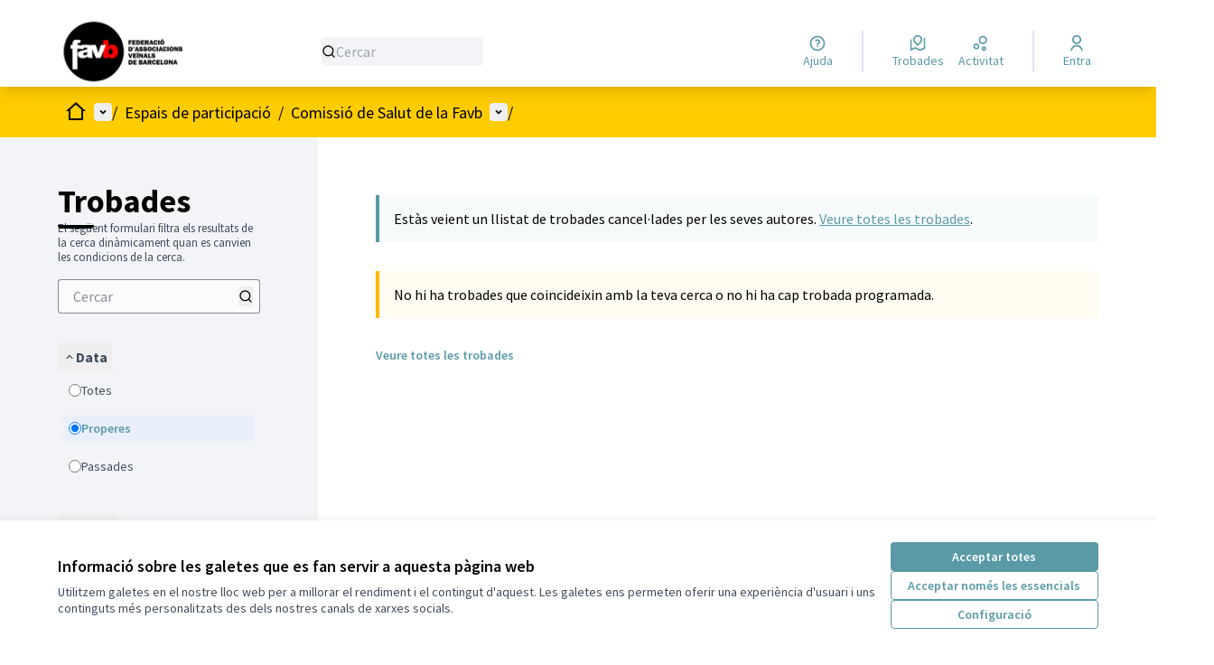

--- FILE ---
content_type: text/html; charset=utf-8
request_url: https://participa.favb.cat/assemblies/comissiosalut/f/759/meetings?filter%5Bwith_availability%5D=withdrawn
body_size: 20245
content:

<!DOCTYPE html>
<html lang="ca" dir="ltr" class="no-js">
  <head>
    <title>Trobades - Pàgina 1 de 0 - Trobades - Participa - FAVB</title>
    <meta name="csrf-param" content="authenticity_token" />
<meta name="csrf-token" content="TZjYYOHYwR1+aYyESAlL6jM6XRKY1XmkoUY+hcETLZB3culvxq6WGMs02xrmO/ceLrhloYzDtIdNIcakCHYHVw==" />

<meta name="viewport" content="width=device-width, initial-scale=1.0">
  <link rel="alternate" href="/assemblies/comissiosalut/f/759/meetings?assembly_slug=comissiosalut&amp;component_id=759&amp;filter%5Bwith_availability%5D=withdrawn&amp;locale=ca" hreflang="ca">
  <link rel="alternate" href="/assemblies/comissiosalut/f/759/meetings?assembly_slug=comissiosalut&amp;component_id=759&amp;filter%5Bwith_availability%5D=withdrawn&amp;locale=es" hreflang="es">

<meta name="twitter:card" content="summary_large_image">
<meta name="twitter:site" content="@">
<meta name="twitter:title" content="Trobades - Pàgina 1 de 0 - Trobades - Participa - FAVB">
<meta name="twitter:description" content="">
<meta name="twitter:image" content="https://participa.favb.cat/rails/active_storage/representations/redirect/eyJfcmFpbHMiOnsibWVzc2FnZSI6IkJBaHBBbkFLIiwiZXhwIjpudWxsLCJwdXIiOiJibG9iX2lkIn19--2cd7a30d9166a70fd3f4a48aa83837d9d39cd8fc/eyJfcmFpbHMiOnsibWVzc2FnZSI6IkJBaDdCem9MWm05eWJXRjBTU0lJYW5CbkJqb0dSVlE2RkhKbGMybDZaVjkwYjE5c2FXMXBkRnNIYVFLd0JHa0NkZ0k9IiwiZXhwIjpudWxsLCJwdXIiOiJ2YXJpYXRpb24ifX0=--987615cbfa08f569527b1cbda74dbeaac14c32e0/sanitat_antic_md.jpg">

<meta property="og:url" content="https://participa.favb.cat/assemblies/comissiosalut/f/759/meetings">
<meta property="og:type" content="article">
<meta property="og:title" content="Trobades - Pàgina 1 de 0 - Trobades - Participa - FAVB">
<meta property="og:description" content="">
<meta property="og:image" content="https://participa.favb.cat/rails/active_storage/representations/redirect/eyJfcmFpbHMiOnsibWVzc2FnZSI6IkJBaHBBbkFLIiwiZXhwIjpudWxsLCJwdXIiOiJibG9iX2lkIn19--2cd7a30d9166a70fd3f4a48aa83837d9d39cd8fc/eyJfcmFpbHMiOnsibWVzc2FnZSI6IkJBaDdCem9MWm05eWJXRjBTU0lJYW5CbkJqb0dSVlE2RkhKbGMybDZaVjkwYjE5c2FXMXBkRnNIYVFLd0JHa0NkZ0k9IiwiZXhwIjpudWxsLCJwdXIiOiJ2YXJpYXRpb24ifX0=--987615cbfa08f569527b1cbda74dbeaac14c32e0/sanitat_antic_md.jpg">

  <meta name="theme-color" content='#ffcc00'>

<link rel="icon" href="https://ajbcn-decidim-barcelona-organizations.s3.eu-west-1.amazonaws.com/variants/nk7x298p4jf9f8ozi3rzdbdbpaqu/536aefcd1de92c21a74ba6e90dbac1d458339ba2be15fe98aa6573b00132ec46?response-content-disposition=inline%3B%20filename%3D%22favico_favb.ico%22%3B%20filename%2A%3DUTF-8%27%27favico_favb.ico&amp;response-content-type=image%2Fvnd.microsoft.icon&amp;X-Amz-Algorithm=AWS4-HMAC-SHA256&amp;X-Amz-Credential=AKIARXFVQ5FREOW3XBBF%2F20260115%2Feu-west-1%2Fs3%2Faws4_request&amp;X-Amz-Date=20260115T015212Z&amp;X-Amz-Expires=604800&amp;X-Amz-SignedHeaders=host&amp;X-Amz-Signature=5f08d92eeae80f24ae6deb247aced054d7792ba56f16dfef5ee7ce7f984ca277" sizes="any" />
<link rel="icon" type="image/x-icon" href="https://ajbcn-decidim-barcelona-organizations.s3.eu-west-1.amazonaws.com/variants/nk7x298p4jf9f8ozi3rzdbdbpaqu/426e3f71231822c5a6ae66a5c1d19096832a7477abf514b3d2632aa9c4d769c7?response-content-disposition=inline%3B%20filename%3D%22favico_favb.png%22%3B%20filename%2A%3DUTF-8%27%27favico_favb.png&amp;response-content-type=image%2Fpng&amp;X-Amz-Algorithm=AWS4-HMAC-SHA256&amp;X-Amz-Credential=AKIARXFVQ5FREOW3XBBF%2F20260115%2Feu-west-1%2Fs3%2Faws4_request&amp;X-Amz-Date=20260115T015212Z&amp;X-Amz-Expires=604800&amp;X-Amz-SignedHeaders=host&amp;X-Amz-Signature=9104a5310be6a37830e2ebf87a94bedcb0e63ea19a0de1ce41f91adc46ef6d92" sizes="512x512" /><link rel="icon" type="image/x-icon" href="https://ajbcn-decidim-barcelona-organizations.s3.eu-west-1.amazonaws.com/variants/nk7x298p4jf9f8ozi3rzdbdbpaqu/eef1537efca5cbccdc60e400d68e417ec9346d19a07188e9d69fb6e250588317?response-content-disposition=inline%3B%20filename%3D%22favico_favb.png%22%3B%20filename%2A%3DUTF-8%27%27favico_favb.png&amp;response-content-type=image%2Fpng&amp;X-Amz-Algorithm=AWS4-HMAC-SHA256&amp;X-Amz-Credential=AKIARXFVQ5FREOW3XBBF%2F20260115%2Feu-west-1%2Fs3%2Faws4_request&amp;X-Amz-Date=20260115T015212Z&amp;X-Amz-Expires=604800&amp;X-Amz-SignedHeaders=host&amp;X-Amz-Signature=0704d287afc54fb943cdd41028080d05f231c164d7acf7d8792ce4ea2e8083db" sizes="192x192" /><link rel="icon" type="image/x-icon" href="https://ajbcn-decidim-barcelona-organizations.s3.eu-west-1.amazonaws.com/variants/nk7x298p4jf9f8ozi3rzdbdbpaqu/3adfecd53306d93bfcc688f72fa97dc7279aa920325f748aa482811afe7e0fa9?response-content-disposition=inline%3B%20filename%3D%22favico_favb.png%22%3B%20filename%2A%3DUTF-8%27%27favico_favb.png&amp;response-content-type=image%2Fpng&amp;X-Amz-Algorithm=AWS4-HMAC-SHA256&amp;X-Amz-Credential=AKIARXFVQ5FREOW3XBBF%2F20260115%2Feu-west-1%2Fs3%2Faws4_request&amp;X-Amz-Date=20260115T015212Z&amp;X-Amz-Expires=604800&amp;X-Amz-SignedHeaders=host&amp;X-Amz-Signature=784a561a4bd7327c284b0f07cdc1d3bf3e8f4b793af3d37d3395dff9ef9dfee7" sizes="180x180" /><link rel="icon" type="image/x-icon" href="https://ajbcn-decidim-barcelona-organizations.s3.eu-west-1.amazonaws.com/variants/nk7x298p4jf9f8ozi3rzdbdbpaqu/344ce720ce1b5f52f7b967b53ef762bcf834a6951c268cf0c4516ca4940320f5?response-content-disposition=inline%3B%20filename%3D%22favico_favb.png%22%3B%20filename%2A%3DUTF-8%27%27favico_favb.png&amp;response-content-type=image%2Fpng&amp;X-Amz-Algorithm=AWS4-HMAC-SHA256&amp;X-Amz-Credential=AKIARXFVQ5FREOW3XBBF%2F20260115%2Feu-west-1%2Fs3%2Faws4_request&amp;X-Amz-Date=20260115T015212Z&amp;X-Amz-Expires=604800&amp;X-Amz-SignedHeaders=host&amp;X-Amz-Signature=998ce3ac2529d22fd18aaba3b24cc5bd9a6326d20a5012e5901ea67826d318e4" sizes="32x32" />
<link rel="apple-touch-icon" type="image/png" href="https://ajbcn-decidim-barcelona-organizations.s3.eu-west-1.amazonaws.com/variants/nk7x298p4jf9f8ozi3rzdbdbpaqu/3adfecd53306d93bfcc688f72fa97dc7279aa920325f748aa482811afe7e0fa9?response-content-disposition=inline%3B%20filename%3D%22favico_favb.png%22%3B%20filename%2A%3DUTF-8%27%27favico_favb.png&amp;response-content-type=image%2Fpng&amp;X-Amz-Algorithm=AWS4-HMAC-SHA256&amp;X-Amz-Credential=AKIARXFVQ5FREOW3XBBF%2F20260115%2Feu-west-1%2Fs3%2Faws4_request&amp;X-Amz-Date=20260115T015212Z&amp;X-Amz-Expires=604800&amp;X-Amz-SignedHeaders=host&amp;X-Amz-Signature=784a561a4bd7327c284b0f07cdc1d3bf3e8f4b793af3d37d3395dff9ef9dfee7" />
<link rel="manifest" href="/manifest.webmanifest">





<link rel="stylesheet" href="/decidim-packs/css/decidim_core-a91559a7.css" media="all" />
<link rel="stylesheet" href="/decidim-packs/css/decidim_meetings-9db40960.css" media="all" />
<link rel="stylesheet" href="/decidim-packs/css/decidim_overrides-40b1fca3.css" media="all" />
<link rel="stylesheet" href="/decidim-packs/css/decidim_decidim_awesome-b39d3bcd.css" media="all" />



<style media="all">
:root{
  --primary: #ffcc00;--primary-rgb: 255 204 0;--tertiary: #000000;--tertiary-rgb: 0 0 0;--secondary: #599aa6;--secondary-rgb: 89 154 166;
}
</style>



<style>
    .home__menu-element--link,
    .participatory-space__nav-item,
    #menu-bar > div > div.menu-bar__breadcrumb-desktop > span,
    #menu-bar > div > div.menu-bar__breadcrumb-desktop > a,
    #menu-bar > div > div.menu-bar__breadcrumb-desktop > div.menu-bar__breadcrumb-desktop__dropdown-wrapper > a,
    #menu-bar > div > div.menu-bar__breadcrumb-desktop > div.relative > div.menu-bar__breadcrumb-desktop__dropdown-wrapper > a,
    .menu-bar__secondary-dropdown > ul > li > a > span,
    #menu-bar > div > div.menu-bar__breadcrumb-mobile > div > span > span,
    #menu-bar > div > div.menu-bar__breadcrumb-mobile > div.menu-bar__breadcrumb-mobile__dropdown-trigger > span > span > a,
    #menu-bar > div > div.menu-bar__breadcrumb-mobile > div.menu-bar__breadcrumb-mobile__dropdown-trigger > span > span.cursor-pointer.truncate,
    #menu-bar > div > div.menu-bar__breadcrumb-mobile > div.menu-bar__breadcrumb-mobile__dropdown-trigger > span > span,
    #dropdown-trigger-participatory-space > span {
        color: black !important;
    }

    .menu-bar__actions > a,
    .menu-bar__actions-mobile > a {
        border-color: black !important;
        color: black !important;
    }

    .home__menu-element--link:hover {
        text-decoration: underline;
    }

    .home__menu-element::after,
    .home__menu-element:last-child::before {
        background-color: black;
    }

    .participatory-space__nav > :not([hidden]) ~ :not([hidden]),
    .menu-bar__secondary-dropdown > ul > li {
        border-color: black !important;
    }

    #secondary-dropdown-summary-1 > svg,
    #main-dropdown-summary > svg,
    .menu-bar__secondary-dropdown > ul > li > a > svg,
    #secondary-dropdown-trigger-mobile > svg,
    #secondary-dropdown-summary-2 > svg,
    #dropdown-trigger-participatory-space > svg {
        fill: black;
    }
</style>

<script>
$( document ).ready(function() {
    // Oculta elementos del menu superior 

    $('.main-nav__link a[href^="/initiatives"]').parent().hide()
});
</script>


<script>

function changeLogoOfficialOnEl(el){
    var officialImgUrl= "https://ajbcn-decidim-barcelona-organizations.s3.amazonaws.com/decidim-bcn-organizations/uploads/decidim/organization/favicon/8/favico_favb.png";
    el.parent().find('.author__avatar img').attr('src', officialImgUrl);
}

function changeLogoOfficialProposals(){
  if ( $('.author__name').length > 0 ) {
    $('.author__name').each( function() {
      if ($(this).html().trim() == "Proposta oficial") {
        $(this).html("FAVB");
        changeLogoOfficialOnEl($(this));
      }
      if ($(this).html().trim() == "Propuesta oficial") {
        $(this).html("FAVB");
        changeLogoOfficialOnEl($(this));
      }
   })
  }
}

function termCustomizeOfficiaFilter(){
    if ( $('input[value=official]').length > 0 ) {
        var $officialEl = $('input[value=official]').parent();
        officialI18n = $('html').attr('lang') === "ca" ? 'FAVB' : 'FAVB';
        $officialEl.html($officialEl.html().replace('Oficial', officialI18n));
    }
}

var oldOpen = XMLHttpRequest.prototype.open;

function onLoadEnd(event) {
    changeLogoOfficialProposals();
}

XMLHttpRequest.prototype.open = function() {
    this.addEventListener("loadend", onLoadEnd)
    oldOpen.apply(this, arguments);
}

$( document ).ready(function() {
    // Oculta elementos del menu superior 
    $('.main-nav__link a[href^="/initiatives"]').parent().hide();

    termCustomizeOfficiaFilter();
    changeLogoOfficialProposals();
});
</script>

<style>
// disables assemblies filters and charts
#assemblies-filter, #assemblies-chart {   display: none; }

</style>






  </head>

  <body class="text-black text-md form-defaults">
    <!--noindex--><!--googleoff: all-->
    <a class="layout-container__skip" href="#content">Vés al contingut principal</a>
    <div id="dc-dialog-wrapper" class="cookies__container" data-nosnippet role="region" hidden>
  <div class="cookies">
    <div class="cookies__left">
      <div>
        <div class="h5">
          Informació sobre les galetes que es fan servir a aquesta pàgina web
        </div>
        <p>
          Utilitzem galetes en el nostre lloc web per a millorar el rendiment i el contingut d'aquest. Les galetes ens permeten oferir una experiència d'usuari i uns continguts més personalitzats des dels nostres canals de xarxes socials.
        </p>
      </div>
    </div>
    <div class="cookies__right">
      <button id="dc-dialog-accept" class="button button__sm button__secondary">
        Acceptar totes
      </button>
      <button id="dc-dialog-reject" class="button button__sm button__transparent-secondary">
        Acceptar només les essencials
      </button>
      <button id="dc-dialog-settings" class="button button__sm button__transparent-secondary" data-dialog-open="dc-modal">
        Configuració
      </button>
    </div>
  </div>
</div>


<div id="dc-modal" data-dialog="dc-modal"><div id="dc-modal-content"><button type="button" data-dialog-close="dc-modal" data-dialog-closable="" aria-label="Tancar el modal">&times</button>
  <div data-dialog-container>
    <h2 id="dialog-title-dc-modal" tabindex="-1" data-dialog-title>Configuració de les galetes</h2>
    <div>
      <p id="dialog-desc-dc-modal">
        Fem servir galetes per assegurar les funcionalitats bàsiques del lloc web i per a millorar la teva experiència en línia. Pots configurar i acceptar l'ús de galetes, i modificar les teves opcions de consentiment en qualsevol moment.
      </p>
      <div class="mt-8" data-component="accordion" data-multiselectable="false">
        
          <div class="cookies__category" data-id="essential">
  <div class="cookies__category-trigger">
    <label for="dc-essential" class="cookies__category-toggle">
      <input
        checked="checked"
        id="dc-essential"
        type="checkbox"
        name="essential"
        disabled>
      <span class="sr-only">Canviar Essencials</span>
      <span class="cookies__category-toggle-content"></span>
      <svg width="1em" height="1em" role="img" aria-hidden="true" class="cookies__category-toggle-icon"><use href="/decidim-packs/media/images/remixicon.symbol-e643e553623ffcd49f94.svg#ri-check-line"></use></svg>
      <svg width="1em" height="1em" role="img" aria-hidden="true" class="cookies__category-toggle-icon"><use href="/decidim-packs/media/images/remixicon.symbol-e643e553623ffcd49f94.svg#ri-close-line"></use></svg>
    </label>

    <div id="accordion-trigger-essential" data-controls="accordion-panel-essential" aria-labelledby="accordion-title-essential">
      <h3 id="accordion-title-essential" class="cookies__category-trigger-title">
        Essencials
      </h3>

      <span>
        <svg width="1em" height="1em" role="img" aria-hidden="true" class="cookies__category-trigger-arrow"><use href="/decidim-packs/media/images/remixicon.symbol-e643e553623ffcd49f94.svg#ri-arrow-down-s-line"></use></svg>
        <svg width="1em" height="1em" role="img" aria-hidden="true" class="cookies__category-trigger-arrow"><use href="/decidim-packs/media/images/remixicon.symbol-e643e553623ffcd49f94.svg#ri-arrow-up-s-line"></use></svg>
      </span>
    </div>

  </div>

  <div id="accordion-panel-essential" class="cookies__category-panel" aria-hidden="true">
    <p>Aquestes galetes permeten la funcionalitat clau del lloc web i ajuden a mantenir a les seves usuàries segures. Es guarden automàticament al navegador i no es poden desactivar.</p>

    
    <div>
      <div class="cookies__category-panel__tr">
        <div class="cookies__category-panel__th">
          Tipus
        </div>
        <div class="cookies__category-panel__th">
          Nom
        </div>
        <div class="cookies__category-panel__th">
          Servei
        </div>
        <div class="cookies__category-panel__th">
          Descripció
        </div>
      </div>

      
        <div class="cookies__category-panel__tr">
          <div class="cookies__category-panel__td">
            Galeta
          </div>
          <div class="cookies__category-panel__td">
            _session_id
          </div>
          <div class="cookies__category-panel__td">
            Aquesta pàgina web
          </div>
          <div class="cookies__category-panel__td">
            Permet als llocs web recordar a la usuària dins d'un lloc web quan es mou entre pàgines web.
          </div>
        </div>
      
        <div class="cookies__category-panel__tr">
          <div class="cookies__category-panel__td">
            Galeta
          </div>
          <div class="cookies__category-panel__td">
            decidim-consent
          </div>
          <div class="cookies__category-panel__td">
            Aquesta pàgina web
          </div>
          <div class="cookies__category-panel__td">
            Emmagatzema informació sobre les galetes permeses per la usuària en aquesta pàgina web.
          </div>
        </div>
      
        <div class="cookies__category-panel__tr">
          <div class="cookies__category-panel__td">
            Emmagatzematge local
          </div>
          <div class="cookies__category-panel__td">
            pwaInstallPromptSeen
          </div>
          <div class="cookies__category-panel__td">
            Aquesta pàgina web
          </div>
          <div class="cookies__category-panel__td">
            Guarda l'estat si la notificació d'instal·lació de l'aplicació web progressiva (PWA) ja ha estat vista per la usuària.
          </div>
        </div>
      
    </div>
    
  </div>
</div>

        
          <div class="cookies__category" data-id="preferences">
  <div class="cookies__category-trigger">
    <label for="dc-preferences" class="cookies__category-toggle">
      <input
        
        id="dc-preferences"
        type="checkbox"
        name="preferences"
        >
      <span class="sr-only">Canviar Preferències</span>
      <span class="cookies__category-toggle-content"></span>
      <svg width="1em" height="1em" role="img" aria-hidden="true" class="cookies__category-toggle-icon"><use href="/decidim-packs/media/images/remixicon.symbol-e643e553623ffcd49f94.svg#ri-check-line"></use></svg>
      <svg width="1em" height="1em" role="img" aria-hidden="true" class="cookies__category-toggle-icon"><use href="/decidim-packs/media/images/remixicon.symbol-e643e553623ffcd49f94.svg#ri-close-line"></use></svg>
    </label>

    <div id="accordion-trigger-preferences" data-controls="accordion-panel-preferences" aria-labelledby="accordion-title-preferences">
      <h3 id="accordion-title-preferences" class="cookies__category-trigger-title">
        Preferències
      </h3>

      <span>
        <svg width="1em" height="1em" role="img" aria-hidden="true" class="cookies__category-trigger-arrow"><use href="/decidim-packs/media/images/remixicon.symbol-e643e553623ffcd49f94.svg#ri-arrow-down-s-line"></use></svg>
        <svg width="1em" height="1em" role="img" aria-hidden="true" class="cookies__category-trigger-arrow"><use href="/decidim-packs/media/images/remixicon.symbol-e643e553623ffcd49f94.svg#ri-arrow-up-s-line"></use></svg>
      </span>
    </div>

  </div>

  <div id="accordion-panel-preferences" class="cookies__category-panel" aria-hidden="true">
    <p>Aquestes galetes permeten que el lloc web recordi les opcions que s'han triat en el passat a aquest lloc web per tal de proporcionar una experiència més personalitzada a les usuàries.</p>

    
  </div>
</div>

        
          <div class="cookies__category" data-id="analytics">
  <div class="cookies__category-trigger">
    <label for="dc-analytics" class="cookies__category-toggle">
      <input
        
        id="dc-analytics"
        type="checkbox"
        name="analytics"
        >
      <span class="sr-only">Canviar Analítiques i estadístiques</span>
      <span class="cookies__category-toggle-content"></span>
      <svg width="1em" height="1em" role="img" aria-hidden="true" class="cookies__category-toggle-icon"><use href="/decidim-packs/media/images/remixicon.symbol-e643e553623ffcd49f94.svg#ri-check-line"></use></svg>
      <svg width="1em" height="1em" role="img" aria-hidden="true" class="cookies__category-toggle-icon"><use href="/decidim-packs/media/images/remixicon.symbol-e643e553623ffcd49f94.svg#ri-close-line"></use></svg>
    </label>

    <div id="accordion-trigger-analytics" data-controls="accordion-panel-analytics" aria-labelledby="accordion-title-analytics">
      <h3 id="accordion-title-analytics" class="cookies__category-trigger-title">
        Analítiques i estadístiques
      </h3>

      <span>
        <svg width="1em" height="1em" role="img" aria-hidden="true" class="cookies__category-trigger-arrow"><use href="/decidim-packs/media/images/remixicon.symbol-e643e553623ffcd49f94.svg#ri-arrow-down-s-line"></use></svg>
        <svg width="1em" height="1em" role="img" aria-hidden="true" class="cookies__category-trigger-arrow"><use href="/decidim-packs/media/images/remixicon.symbol-e643e553623ffcd49f94.svg#ri-arrow-up-s-line"></use></svg>
      </span>
    </div>

  </div>

  <div id="accordion-panel-analytics" class="cookies__category-panel" aria-hidden="true">
    <p>Aquestes galetes s'utilitzen per a mesurar i analitzar l'audiència del lloc web per a ajudar a millorar-lo.</p>

    
  </div>
</div>

        
          <div class="cookies__category" data-id="marketing">
  <div class="cookies__category-trigger">
    <label for="dc-marketing" class="cookies__category-toggle">
      <input
        
        id="dc-marketing"
        type="checkbox"
        name="marketing"
        >
      <span class="sr-only">Canviar Màrqueting</span>
      <span class="cookies__category-toggle-content"></span>
      <svg width="1em" height="1em" role="img" aria-hidden="true" class="cookies__category-toggle-icon"><use href="/decidim-packs/media/images/remixicon.symbol-e643e553623ffcd49f94.svg#ri-check-line"></use></svg>
      <svg width="1em" height="1em" role="img" aria-hidden="true" class="cookies__category-toggle-icon"><use href="/decidim-packs/media/images/remixicon.symbol-e643e553623ffcd49f94.svg#ri-close-line"></use></svg>
    </label>

    <div id="accordion-trigger-marketing" data-controls="accordion-panel-marketing" aria-labelledby="accordion-title-marketing">
      <h3 id="accordion-title-marketing" class="cookies__category-trigger-title">
        Màrqueting
      </h3>

      <span>
        <svg width="1em" height="1em" role="img" aria-hidden="true" class="cookies__category-trigger-arrow"><use href="/decidim-packs/media/images/remixicon.symbol-e643e553623ffcd49f94.svg#ri-arrow-down-s-line"></use></svg>
        <svg width="1em" height="1em" role="img" aria-hidden="true" class="cookies__category-trigger-arrow"><use href="/decidim-packs/media/images/remixicon.symbol-e643e553623ffcd49f94.svg#ri-arrow-up-s-line"></use></svg>
      </span>
    </div>

  </div>

  <div id="accordion-panel-marketing" class="cookies__category-panel" aria-hidden="true">
    <p>Aquestes galetes recullen informació sobre com fas servir el lloc web i es poden fer servir per a proporcionar-te un servei més personalitzat en els diferents espais en què participes.</p>

    
  </div>
</div>

        
      </div>
    </div>
  </div>

  <div data-dialog-actions>
    <button id="dc-modal-accept" class="button button__sm md:button__lg button__transparent-secondary" data-dialog-close="dc-modal">
      Acceptar totes
    </button>
    <button id="dc-modal-reject" class="button button__sm md:button__lg button__transparent-secondary" data-dialog-close="dc-modal">
      Acceptar només les essencials
    </button>
    <button id="dc-modal-save" class="button button__sm md:button__lg button__secondary" data-dialog-close="dc-modal">
      <span>Guardar configuració</span>
      <svg width="1em" height="1em" role="img" aria-hidden="true"><use href="/decidim-packs/media/images/remixicon.symbol-e643e553623ffcd49f94.svg#ri-save-line"></use></svg>
    </button>
  </div>
</div></div>


    <!--googleon: all--><!--/noindex-->

    
<div class="layout-container">
  <header >
    <div id="sticky-header-container" data-sticky-header>
      
      
      <div class="js-offline-message hidden">
  <div class="flash flex-col alert" data-announcement="">
  

  <div class="flash__message">
    Ostres! La teva xarxa està desconnectada. El que estàs veient és una versió prèvia de la pàgina desada a la memòria cau i podria ser que el contingut no estigui actualitzat.
  </div>
</div>

</div>
<script>
  document.addEventListener("DOMContentLoaded", () => {
    // show the banner if it is offline AND the offline-fallback is not displaying
    if (!navigator.onLine && !document.querySelector("#offline-fallback-html")) {
      document.querySelector(".js-offline-message").style.display = "block"
    }
  })
</script>

      
      <div id="main-bar" class="main-bar__container">
  <div class="main-bar">
    <div class="main-bar__logo">
      <div class="main-bar__logo-desktop">
          <a href="https://participa.favb.cat/">
      <img alt="Participa - FAVB (Torna a l&#39;inici)" src="https://ajbcn-decidim-barcelona-organizations.s3.eu-west-1.amazonaws.com/variants/4raef68ictvi9vi6tf0b4l930lbx/ec39a94ce7e43b73e62b4ef6aa3061708d54f76c6bb0dfa3ef9b83874959051b?response-content-disposition=inline%3B%20filename%3D%22favb-logo-nou20.png%22%3B%20filename%2A%3DUTF-8%27%27favb-logo-nou20.png&amp;response-content-type=image%2Fpng&amp;X-Amz-Algorithm=AWS4-HMAC-SHA256&amp;X-Amz-Credential=AKIARXFVQ5FREOW3XBBF%2F20260115%2Feu-west-1%2Fs3%2Faws4_request&amp;X-Amz-Date=20260115T015212Z&amp;X-Amz-Expires=604800&amp;X-Amz-SignedHeaders=host&amp;X-Amz-Signature=a7cef5cf837540a599179b75a3e5700bad9c49fd51460176e0bf544e0a2fd271" />
</a>
      </div>
      <div class="main-bar__logo-mobile">
          <a aria-label="Anar a la pàgina principal" href="https://participa.favb.cat/">
      <img alt="Logo oficial de Participa - FAVB" src="/rails/active_storage/representations/redirect/eyJfcmFpbHMiOnsibWVzc2FnZSI6IkJBaHBBanNHIiwiZXhwIjpudWxsLCJwdXIiOiJibG9iX2lkIn19--c272399dce133b8c22cc210bb0c7c13d4e6ac1b8/eyJfcmFpbHMiOnsibWVzc2FnZSI6IkJBaDdCem9MWm05eWJXRjBPZ2h3Ym1jNkUzSmxjMmw2WlY5aGJtUmZjR0ZrV3dkcEFiUnBBYlE9IiwiZXhwIjpudWxsLCJwdXIiOiJ2YXJpYXRpb24ifX0=--aa8514c6fa6c4783c31e69a83d79a1d637fd5df5/favico_favb.png" />
</a>
      </div>
    </div>
      <div class="main-bar__search">
        <form id="form-search_topbar" action="/search" accept-charset="UTF-8" method="get"><input name="utf8" type="hidden" value="&#x2713;" autocomplete="off" />
  <input type="text" name="term" id="input-search" class="reset-defaults" placeholder="Cercar" title="Cercar" aria-label="Cercar" />
  <button type="submit" aria-label="Cercar">
    <svg width="1em" height="1em" role="img" aria-hidden="true"><use href="/decidim-packs/media/images/remixicon.symbol-e643e553623ffcd49f94.svg#ri-search-line"></use></svg>
  </button>
</form>
      </div>
      <div class="main-bar__links-desktop">
        <div>
  <a class="main-bar__links-desktop__item" aria-label="Ajuda" href="/pages">
    <svg width="1em" height="1em" role="img" aria-hidden="true"><use href="/decidim-packs/media/images/remixicon.symbol-e643e553623ffcd49f94.svg#ri-question-line"></use></svg><span>Ajuda</span>
</a></div>
<div class="main-bar__links-desktop__item-wrapper">
  <div>
      <a class="main-bar__links-desktop__item" aria-label="Trobades" href="/meetings/">
        <svg width="1em" height="1em" role="img" aria-hidden="true"><use href="/decidim-packs/media/images/remixicon.symbol-e643e553623ffcd49f94.svg#ri-road-map-line"></use></svg><span>Trobades</span>
</a>  </div>
  <div>
    <a class="main-bar__links-desktop__item" aria-label="Activitat" href="/last_activities">
      <svg width="1em" height="1em" role="img" aria-hidden="true"><use href="/decidim-packs/media/images/remixicon.symbol-e643e553623ffcd49f94.svg#ri-bubble-chart-line"></use></svg><span>Activitat</span>
</a>  </div>
</div>

  <div>
    <a class="main-bar__links-desktop__item" aria-label="Entra" href="/users/sign_in">
      <svg width="1em" height="1em" role="img" aria-hidden="true"><use href="/decidim-packs/media/images/remixicon.symbol-e643e553623ffcd49f94.svg#ri-user-line"></use></svg><span>Entra</span>
</a>  </div>

      </div>
      <div class="main-bar__menu-mobile">
        <button id="main-dropdown-summary-mobile" class="main-bar__links-mobile__trigger p-0"
                                          data-component="dropdown"
                                          data-target="dropdown-menu-main-mobile">
  <svg width="1em" height="1em" role="img" aria-hidden="true"><use href="/decidim-packs/media/images/remixicon.symbol-e643e553623ffcd49f94.svg#ri-menu-line"></use></svg><span class="sr-only">Menú principal</span>
  <svg width="1em" height="1em" role="img" aria-hidden="true"><use href="/decidim-packs/media/images/remixicon.symbol-e643e553623ffcd49f94.svg#ri-close-line"></use></svg>
</button>

<div id="dropdown-menu-main-mobile" class="main-bar__links-mobile__dropdown main-bar__links-mobile__dropdown-before" aria-hidden="true">
  <div id="breadcrumb-main-dropdown-mobile" class="menu-bar__main-dropdown">
  <div class="menu-bar__main-dropdown__top">
    <div class="mb-8">
      <form id="form-search-mobile" class="filter-search" action="/search" accept-charset="UTF-8" method="get"><input name="utf8" type="hidden" value="&#x2713;" autocomplete="off" />
        <input type="text" name="term" id="input-search-mobile" class="reset-defaults" placeholder="Cercar" title="Cercar" aria-label="Cercar" tabindex="0" />
        <button type="submit" aria-label="Cercar">
            <svg width="1em" height="1em" role="img" aria-hidden="true"><use href="/decidim-packs/media/images/remixicon.symbol-e643e553623ffcd49f94.svg#ri-search-line"></use></svg>
        </button>
</form>
    </div>
    <ul class="menu-bar__main-dropdown__top-menu"><li><a href="/"><span>Inici</span> <svg width="1em" height="1em" role="img" aria-hidden="true"><use href="/decidim-packs/media/images/remixicon.symbol-e643e553623ffcd49f94.svg#ri-arrow-right-line"></use></svg></a></li><li><a href="/processes"><span>Processos</span> <svg width="1em" height="1em" role="img" aria-hidden="true"><use href="/decidim-packs/media/images/remixicon.symbol-e643e553623ffcd49f94.svg#ri-arrow-right-line"></use></svg></a></li><li class="active"><a href="/assemblies"><span>Espais de participació</span> <svg width="1em" height="1em" role="img" aria-hidden="true"><use href="/decidim-packs/media/images/remixicon.symbol-e643e553623ffcd49f94.svg#ri-arrow-right-line"></use></svg></a></li><li><a href="/conferences"><span>Esdeveniments</span> <svg width="1em" height="1em" role="img" aria-hidden="true"><use href="/decidim-packs/media/images/remixicon.symbol-e643e553623ffcd49f94.svg#ri-arrow-right-line"></use></svg></a></li><li><a href="/pages"><span>Ajuda</span> <svg width="1em" height="1em" role="img" aria-hidden="true"><use href="/decidim-packs/media/images/remixicon.symbol-e643e553623ffcd49f94.svg#ri-arrow-right-line"></use></svg></a></li></ul>
        <div>
        <button id="dropdown-trigger-language-chooser-mobile" data-component="dropdown" data-target="dropdown-menu-language-chooser-mobile" class="mt-8 rounded-lg py-0 bg-gray-5 h-10 border border-gray outline outline-1 outline-transparent">
            <span>Català</span>
            <svg width="1em" height="1em" role="img" aria-hidden="true"><use href="/decidim-packs/media/images/remixicon.symbol-e643e553623ffcd49f94.svg#ri-arrow-down-s-line"></use></svg>
            <svg width="1em" height="1em" role="img" aria-hidden="true"><use href="/decidim-packs/media/images/remixicon.symbol-e643e553623ffcd49f94.svg#ri-arrow-up-s-line"></use></svg>
            <span class="sr-only">
                <span lang="ca">
                    Triar la llengua
                </span>
                <span lang="es">
                    Elegir el idioma
                </span>
            </span>
    </button>
    <div id="dropdown-menu-language-chooser-mobile" class="bg-gray-5 relative" aria-hidden="true">
        <ul class="menu-bar__language-chooser" role="menu">
            <li class="text-black text-sm hover:bg-secondary hover:text-white transition h-10" role="presentation">
              <a role="menuitem" lang="es" class="p-2 w-full block" rel="nofollow" data-method="post" href="/locale?locale=es">Castellano</a>
            </li>
        </ul>
    </div>
    </div>

  </div>
  <div class="menu-bar__main-dropdown__bottom">
    <div class="menu-bar__main-dropdown__bottom-left">
      <a class="card__highlight" href="/processes/CEB">
  <div class="card__highlight-img">
    
      <img alt="Imatge pels mitjans: Comunitats Energètiques de Barri" src="https://ajbcn-decidim-barcelona-organizations.s3.eu-west-1.amazonaws.com/o81hoy5v6jze20b5zzizxh76704i?response-content-disposition=inline%3B%20filename%3D%22portada%20powerpoint%20breu.jpg%22%3B%20filename%2A%3DUTF-8%27%27portada%2520powerpoint%2520breu.jpg&amp;response-content-type=image%2Fjpeg&amp;X-Amz-Algorithm=AWS4-HMAC-SHA256&amp;X-Amz-Credential=AKIARXFVQ5FREOW3XBBF%2F20260115%2Feu-west-1%2Fs3%2Faws4_request&amp;X-Amz-Date=20260115T015212Z&amp;X-Amz-Expires=604800&amp;X-Amz-SignedHeaders=host&amp;X-Amz-Signature=31bf22dfee66a89d21b7a3df12613f9ad2e5dd8510adb0977a2b187c0d736ba1" />
    
  </div>
  <div class="card__highlight-text">
    <h3 class="h3 text-secondary">Comunitats Energètiques de Barri</h3>
    L’objectiu és elaborar un informe sobre la viabilitat d’establir Comunitats Energètiques de Barri amb una oferta adreçada a tota la població i que sigui gestionada de manera comunitària i coproduïda amb l’impuls municipal. Es pretén també dinamitzar i generar connexions entre les diferents Comunitat…

    
      <div class="card__highlight-metadata">
        
  
    <div>
      
      
        <span class="card__grid-loader" style="--value:0;"></span>Finalitzat el: 01/07/2025
      
    </div>
  

  
    <div>
      <svg width="1em" height="1em" role="img" aria-hidden="true"><use href="/decidim-packs/media/images/remixicon.symbol-e643e553623ffcd49f94.svg#ri-direction-line"></use></svg>
      
        Elaboració de l&#39;estudi i dinamització comunitària.
      
    </div>
  


      </div>
    
  </div>
</a>


    </div>
    <div class="menu-bar__main-dropdown__bottom-right">
      <div class="bg-background rounded p-4 space-y-3 text-sm [&_[data-activity]]:gap-4">
  <div class="activity__container">
  
    <div class="activity" data-activity>
  <div class="activity__time">
    Fa fa menys d'un minut
  </div>
  <div class="activity__content">
    <span>
      
        <span>
          <svg width="1em" height="1em" role="img" aria-hidden="true"><use href="/decidim-packs/media/images/remixicon.symbol-e643e553623ffcd49f94.svg#ri-chat-1-line"></use></svg>
          Nou comentari:
        </span>
      
      <a href="/assemblies/comissiosalut/f/759/meetings/3647?commentId=46392#comment_46392">
        Many fruits can be &quot;Awakened&quot; through Raids, unlocking significantly more powerf…
      </a>
    </span>
    
      <span>
        <a href="/assemblies/comissiosalut/f/759/meetings/3647?commentId=46392#comment_46392">COMISSIO SALUT FAVB Novembre 2024, Gener 2025, Febrer 2025</a>
      </span>
    
  </div>
  
    <div class="activity__author">
      

<p class="author" data-author="true" data-remote-tooltip="true" data-tooltip-url="/profiles/mizzenendow/tooltip">
  <span class="author__container">
    
      <span class="author__avatar-container">
  
    <a href="/profiles/mizzenendow">
      <img alt="Avatar: mizzenendow" class="author__avatar" src="https://participa.favb.cat/decidim-packs/media/images/default-avatar-aaa9e55bac5d7159b847.svg" />

    </a>
  
</span>

    
  </span>

  
</p>

    </div>
  
</div>

  
    <div class="activity" data-activity>
  <div class="activity__time">
    Fa 1 dia
  </div>
  <div class="activity__content">
    <span>
      
        <span>
          <svg width="1em" height="1em" role="img" aria-hidden="true"><use href="/decidim-packs/media/images/remixicon.symbol-e643e553623ffcd49f94.svg#ri-map-pin-line"></use></svg>
          Nova trobada:
        </span>
      
      <a href="/assemblies/Amiant/f/802/meetings/3816">
        Reunió Comissió de la Favb Contra l&#39;Amiant 14/01/26
      </a>
    </span>
    
      <span>
        <a href="/assemblies/Amiant">Comissió contra l&#39;amiant</a>
      </span>
    
  </div>
  
    <div class="activity__author">
      
    </div>
  
</div>

  
    <div class="activity" data-activity>
  <div class="activity__time">
    Fa 6 dies
  </div>
  <div class="activity__content">
    <span>
      
        <span>
          <svg width="1em" height="1em" role="img" aria-hidden="true"><use href="/decidim-packs/media/images/remixicon.symbol-e643e553623ffcd49f94.svg#ri-chat-new-line"></use></svg>
          Nova proposta:
        </span>
      
      <a href="/assemblies/comissioterrasses/f/2119/proposals/39572">
        Londres 98 - fa més d&#39;un ANY que les estufes de combustió estan prohibides a Bar…
      </a>
    </span>
    
      <span>
        <a href="/assemblies/comissioterrasses">Comissió de terrasses</a>
      </span>
    
  </div>
  
    <div class="activity__author">
      
    </div>
  
</div>

  
    <div class="activity" data-activity>
  <div class="activity__time">
    Fa 6 dies
  </div>
  <div class="activity__content">
    <span>
      
        <span>
          <svg width="1em" height="1em" role="img" aria-hidden="true"><use href="/decidim-packs/media/images/remixicon.symbol-e643e553623ffcd49f94.svg#ri-chat-new-line"></use></svg>
          Nova proposta:
        </span>
      
      <a href="/assemblies/comissioterrasses/f/2119/proposals/39571">
        Plaça Vicenç Martorell 1 - OKUPANT il·legalment els porxos de la plaça.
      </a>
    </span>
    
      <span>
        <a href="/assemblies/comissioterrasses">Comissió de terrasses</a>
      </span>
    
  </div>
  
    <div class="activity__author">
      
    </div>
  
</div>

  
</div>

</div>
<a class="mt-2.5 button button__text-secondary" href="/assemblies/EscolaFAVB/f/843/last_activities">
  <span>Darrera activitat</span><svg width="1em" height="1em" role="img" aria-hidden="true"><use href="/decidim-packs/media/images/remixicon.symbol-e643e553623ffcd49f94.svg#ri-arrow-right-line"></use></svg>
</a>

    </div>
  </div>
</div>

</div>

  <a class="main-bar__links-mobile__login" href="/users/sign_in">
    <svg width="1em" height="1em" role="img" aria-hidden="true"><use href="/decidim-packs/media/images/remixicon.symbol-e643e553623ffcd49f94.svg#ri-user-line"></use></svg><span>Entra</span>
</a>

      </div>
      
  </div>
</div>

    </div>
    <div id="menu-bar-container">
        <div id="menu-bar" class="menu-bar__container">
  <div class="menu-bar">

    <div class="menu-bar__breadcrumb-desktop">
      <div class="menu-bar__breadcrumb-desktop__dropdown-wrapper" onmouseenter="document.getElementById('main-dropdown-menu').classList.remove('no-animation')">
  <a class="menu-bar__breadcrumb-desktop__dropdown-trigger" onmouseenter="document.getElementById(&#39;main-dropdown-summary&#39;).click()" href="https://participa.favb.cat/">
    <svg width="1em" height="1em" role="img" aria-hidden="true" class="pointer-events-none"><use href="/decidim-packs/media/images/remixicon.symbol-e643e553623ffcd49f94.svg#ri-home-2-line"></use></svg><span class="sr-only">Inici</span>
</a>  <button id="main-dropdown-summary" class="menu-bar__breadcrumb-desktop__dropdown-trigger" data-component="dropdown" data-hover="true" data-target="main-dropdown-menu">
    <svg width="1em" height="1em" role="img" aria-hidden="true"><use href="/decidim-packs/media/images/remixicon.symbol-e643e553623ffcd49f94.svg#ri-arrow-drop-down-line"></use></svg><span class="sr-only">Menú principal</span>
  </button>
</div>

<div id="main-dropdown-menu" class="menu-bar__breadcrumb-desktop__dropdown-content no-animation" aria-hidden="true">
  <div id="breadcrumb-main-dropdown-desktop" class="menu-bar__main-dropdown">
  <div class="menu-bar__main-dropdown__left">
    <div class="menu-bar__main-dropdown__left-top">
      <h3 class="menu-bar__main-dropdown__title">Benvinguda a la plataforma participativa Participa - FAVB.</h3>
<p class="menu-bar__main-dropdown__subtitle">Construïm una societat més oberta, transparent i col·laborativa.<br /> Uneix-te, participa i decideix.</p>

    </div>
    <a class="card__highlight" href="/processes/CEB">
  <div class="card__highlight-img">
    
      <img alt="Imatge pels mitjans: Comunitats Energètiques de Barri" src="https://ajbcn-decidim-barcelona-organizations.s3.eu-west-1.amazonaws.com/o81hoy5v6jze20b5zzizxh76704i?response-content-disposition=inline%3B%20filename%3D%22portada%20powerpoint%20breu.jpg%22%3B%20filename%2A%3DUTF-8%27%27portada%2520powerpoint%2520breu.jpg&amp;response-content-type=image%2Fjpeg&amp;X-Amz-Algorithm=AWS4-HMAC-SHA256&amp;X-Amz-Credential=AKIARXFVQ5FREOW3XBBF%2F20260115%2Feu-west-1%2Fs3%2Faws4_request&amp;X-Amz-Date=20260115T015212Z&amp;X-Amz-Expires=604800&amp;X-Amz-SignedHeaders=host&amp;X-Amz-Signature=31bf22dfee66a89d21b7a3df12613f9ad2e5dd8510adb0977a2b187c0d736ba1" />
    
  </div>
  <div class="card__highlight-text">
    <h3 class="h3 text-secondary">Comunitats Energètiques de Barri</h3>
    L’objectiu és elaborar un informe sobre la viabilitat d’establir Comunitats Energètiques de Barri amb una oferta adreçada a tota la població i que sigui gestionada de manera comunitària i coproduïda amb l’impuls municipal. Es pretén també dinamitzar i generar connexions entre les diferents Comunitat…

    
      <div class="card__highlight-metadata">
        
  
    <div>
      
      
        <span class="card__grid-loader" style="--value:0;"></span>Finalitzat el: 01/07/2025
      
    </div>
  

  
    <div>
      <svg width="1em" height="1em" role="img" aria-hidden="true"><use href="/decidim-packs/media/images/remixicon.symbol-e643e553623ffcd49f94.svg#ri-direction-line"></use></svg>
      
        Elaboració de l&#39;estudi i dinamització comunitària.
      
    </div>
  


      </div>
    
  </div>
</a>


    <div class="bg-background rounded p-4 space-y-3 text-sm [&_[data-activity]]:gap-4">
  <div class="activity__container">
  
    <div class="activity" data-activity>
  <div class="activity__time">
    Fa fa menys d'un minut
  </div>
  <div class="activity__content">
    <span>
      
        <span>
          <svg width="1em" height="1em" role="img" aria-hidden="true"><use href="/decidim-packs/media/images/remixicon.symbol-e643e553623ffcd49f94.svg#ri-chat-1-line"></use></svg>
          Nou comentari:
        </span>
      
      <a href="/assemblies/comissiosalut/f/759/meetings/3647?commentId=46392#comment_46392">
        Many fruits can be &quot;Awakened&quot; through Raids, unlocking significantly more powerf…
      </a>
    </span>
    
      <span>
        <a href="/assemblies/comissiosalut/f/759/meetings/3647?commentId=46392#comment_46392">COMISSIO SALUT FAVB Novembre 2024, Gener 2025, Febrer 2025</a>
      </span>
    
  </div>
  
    <div class="activity__author">
      

<p class="author" data-author="true" data-remote-tooltip="true" data-tooltip-url="/profiles/mizzenendow/tooltip">
  <span class="author__container">
    
      <span class="author__avatar-container">
  
    <a href="/profiles/mizzenendow">
      <img alt="Avatar: mizzenendow" class="author__avatar" src="https://participa.favb.cat/decidim-packs/media/images/default-avatar-aaa9e55bac5d7159b847.svg" />

    </a>
  
</span>

    
  </span>

  
</p>

    </div>
  
</div>

  
    <div class="activity" data-activity>
  <div class="activity__time">
    Fa 1 dia
  </div>
  <div class="activity__content">
    <span>
      
        <span>
          <svg width="1em" height="1em" role="img" aria-hidden="true"><use href="/decidim-packs/media/images/remixicon.symbol-e643e553623ffcd49f94.svg#ri-map-pin-line"></use></svg>
          Nova trobada:
        </span>
      
      <a href="/assemblies/Amiant/f/802/meetings/3816">
        Reunió Comissió de la Favb Contra l&#39;Amiant 14/01/26
      </a>
    </span>
    
      <span>
        <a href="/assemblies/Amiant">Comissió contra l&#39;amiant</a>
      </span>
    
  </div>
  
    <div class="activity__author">
      
    </div>
  
</div>

  
    <div class="activity" data-activity>
  <div class="activity__time">
    Fa 6 dies
  </div>
  <div class="activity__content">
    <span>
      
        <span>
          <svg width="1em" height="1em" role="img" aria-hidden="true"><use href="/decidim-packs/media/images/remixicon.symbol-e643e553623ffcd49f94.svg#ri-chat-new-line"></use></svg>
          Nova proposta:
        </span>
      
      <a href="/assemblies/comissioterrasses/f/2119/proposals/39572">
        Londres 98 - fa més d&#39;un ANY que les estufes de combustió estan prohibides a Bar…
      </a>
    </span>
    
      <span>
        <a href="/assemblies/comissioterrasses">Comissió de terrasses</a>
      </span>
    
  </div>
  
    <div class="activity__author">
      
    </div>
  
</div>

  
    <div class="activity" data-activity>
  <div class="activity__time">
    Fa 6 dies
  </div>
  <div class="activity__content">
    <span>
      
        <span>
          <svg width="1em" height="1em" role="img" aria-hidden="true"><use href="/decidim-packs/media/images/remixicon.symbol-e643e553623ffcd49f94.svg#ri-chat-new-line"></use></svg>
          Nova proposta:
        </span>
      
      <a href="/assemblies/comissioterrasses/f/2119/proposals/39571">
        Plaça Vicenç Martorell 1 - OKUPANT il·legalment els porxos de la plaça.
      </a>
    </span>
    
      <span>
        <a href="/assemblies/comissioterrasses">Comissió de terrasses</a>
      </span>
    
  </div>
  
    <div class="activity__author">
      
    </div>
  
</div>

  
</div>

</div>
<a class="mt-2.5 button button__text-secondary" href="/assemblies/EscolaFAVB/f/843/last_activities">
  <span>Darrera activitat</span><svg width="1em" height="1em" role="img" aria-hidden="true"><use href="/decidim-packs/media/images/remixicon.symbol-e643e553623ffcd49f94.svg#ri-arrow-right-line"></use></svg>
</a>

  </div>
  <ul class="menu-bar__dropdown-menu"><li><a href="/"><span>Inici</span> <svg width="1em" height="1em" role="img" aria-hidden="true"><use href="/decidim-packs/media/images/remixicon.symbol-e643e553623ffcd49f94.svg#ri-arrow-right-line"></use></svg></a></li><li><a href="/processes"><span>Processos</span> <svg width="1em" height="1em" role="img" aria-hidden="true"><use href="/decidim-packs/media/images/remixicon.symbol-e643e553623ffcd49f94.svg#ri-arrow-right-line"></use></svg></a></li><li class="active"><a href="/assemblies"><span>Espais de participació</span> <svg width="1em" height="1em" role="img" aria-hidden="true"><use href="/decidim-packs/media/images/remixicon.symbol-e643e553623ffcd49f94.svg#ri-arrow-right-line"></use></svg></a></li><li><a href="/conferences"><span>Esdeveniments</span> <svg width="1em" height="1em" role="img" aria-hidden="true"><use href="/decidim-packs/media/images/remixicon.symbol-e643e553623ffcd49f94.svg#ri-arrow-right-line"></use></svg></a></li></ul>
</div>

</div>


  <span>/</span>
    <a class="menu-bar__breadcrumb-desktop__dropdown-wrapper menu-bar__breadcrumb-desktop__dropdown-trigger" aria-current="page" href="/assemblies">Espais de participació</a>
  <span>/</span>
    <div class="relative">
      <div class="menu-bar__breadcrumb-desktop__dropdown-wrapper" aria-current="page" onmouseenter="document.getElementById('secondary-dropdown-menu-1').classList.remove('no-animation')">
        <a class="menu-bar__breadcrumb-desktop__dropdown-trigger" onmouseenter="document.getElementById(&#39;secondary-dropdown-summary-1&#39;).click()" href="/assemblies/comissiosalut">
          Comissió de Salut de la Favb
</a>        <button id="secondary-dropdown-summary-1"
          class="menu-bar__breadcrumb-desktop__dropdown-trigger"
          data-component="dropdown"
          data-hover="true"
          data-target="secondary-dropdown-menu-1">
          <svg width="1em" height="1em" role="img" aria-hidden="true"><use href="/decidim-packs/media/images/remixicon.symbol-e643e553623ffcd49f94.svg#ri-arrow-drop-down-line"></use></svg>
          <span class="sr-only">Menú d&#39;usuari</span>
        </button>
      </div>

      <div id="secondary-dropdown-menu-1" class="menu-bar__breadcrumb-desktop__dropdown-content-secondary no-animation" aria-hidden="true">
        <div id="breadcrumb-secondary-dropdown-82" class="menu-bar__secondary-dropdown">
  <div class="menu-bar__secondary-dropdown__left">
    <h4 class="menu-bar__secondary-dropdown__title">Comissió de Salut de la Favb</h4>


    <div class="bg-background rounded p-4 space-y-3 text-sm [&_[data-activity]]:gap-4">
  <div class="activity__container">
  
    <div class="activity" data-activity>
  <div class="activity__time">
    Fa 2 minuts
  </div>
  <div class="activity__content">
    <span>
      
        <span>
          <svg width="1em" height="1em" role="img" aria-hidden="true"><use href="/decidim-packs/media/images/remixicon.symbol-e643e553623ffcd49f94.svg#ri-chat-1-line"></use></svg>
          Nou comentari:
        </span>
      
      <a href="/assemblies/comissiosalut/f/759/meetings/3647?commentId=46392#comment_46392">
        Many fruits can be &quot;Awakened&quot; through Raids, unlocking significantly more powerf…
      </a>
    </span>
    
      <span>
        <a href="/assemblies/comissiosalut/f/759/meetings/3647?commentId=46392#comment_46392">COMISSIO SALUT FAVB Novembre 2024, Gener 2025, Febrer 2025</a>
      </span>
    
  </div>
  
    <div class="activity__author">
      

<p class="author" data-author="true" data-remote-tooltip="true" data-tooltip-url="/profiles/mizzenendow/tooltip">
  <span class="author__container">
    
      <span class="author__avatar-container">
  
    <a href="/profiles/mizzenendow">
      <img alt="Avatar: mizzenendow" class="author__avatar" src="https://participa.favb.cat/decidim-packs/media/images/default-avatar-aaa9e55bac5d7159b847.svg" />

    </a>
  
</span>

    
  </span>

  
</p>

    </div>
  
</div>

  
    <div class="activity" data-activity>
  <div class="activity__time">
    Fa al voltant d’1 mes
  </div>
  <div class="activity__content">
    <span>
      
        <span>
          <svg width="1em" height="1em" role="img" aria-hidden="true"><use href="/decidim-packs/media/images/remixicon.symbol-e643e553623ffcd49f94.svg#ri-chat-1-line"></use></svg>
          Nou comentari:
        </span>
      
      <a href="/assemblies/comissiosalut/f/759/meetings/3647?commentId=46383#comment_46383">
         SoFlo Wheelie Life is an excellent example of how minimalist design can lead to…
      </a>
    </span>
    
      <span>
        <a href="/assemblies/comissiosalut/f/759/meetings/3647?commentId=46383#comment_46383">COMISSIO SALUT FAVB Novembre 2024, Gener 2025, Febrer 2025</a>
      </span>
    
  </div>
  
    <div class="activity__author">
      

<p class="author" data-author="true" data-remote-tooltip="true" data-tooltip-url="/profiles/relaxedgunwale/tooltip">
  <span class="author__container">
    
      <span class="author__avatar-container">
  
    <a href="/profiles/relaxedgunwale">
      <img alt="Avatar: relaxedgunwale" class="author__avatar" src="https://participa.favb.cat/decidim-packs/media/images/default-avatar-aaa9e55bac5d7159b847.svg" />

    </a>
  
</span>

    
  </span>

  
</p>

    </div>
  
</div>

  
    <div class="activity" data-activity>
  <div class="activity__time">
    Fa al voltant d’1 mes
  </div>
  <div class="activity__content">
    <span>
      
        <span>
          <svg width="1em" height="1em" role="img" aria-hidden="true"><use href="/decidim-packs/media/images/remixicon.symbol-e643e553623ffcd49f94.svg#ri-chat-1-line"></use></svg>
          Nou comentari:
        </span>
      
      <a href="/assemblies/comissiosalut/f/759/meetings/3647?commentId=46378#comment_46378">
        A la reunió de la Comissió de Salut del 24.02.2025, amb 13 associacions presents…
      </a>
    </span>
    
      <span>
        <a href="/assemblies/comissiosalut/f/759/meetings/3647?commentId=46378#comment_46378">COMISSIO SALUT FAVB Novembre 2024, Gener 2025, Febrer 2025</a>
      </span>
    
  </div>
  
    <div class="activity__author">
      

<p class="author" data-author="true" data-remote-tooltip="true" data-tooltip-url="/profiles/bosoja2949/tooltip">
  <span class="author__container">
    
      <span class="author__avatar-container">
  
    <a href="/profiles/bosoja2949">
      <img alt="Avatar: bosoja2949" class="author__avatar" src="https://participa.favb.cat/decidim-packs/media/images/default-avatar-aaa9e55bac5d7159b847.svg" />

    </a>
  
</span>

    
  </span>

  
</p>

    </div>
  
</div>

  
    <div class="activity" data-activity>
  <div class="activity__time">
    Fa al voltant de 2 mesos
  </div>
  <div class="activity__content">
    <span>
      
        <span>
          <svg width="1em" height="1em" role="img" aria-hidden="true"><use href="/decidim-packs/media/images/remixicon.symbol-e643e553623ffcd49f94.svg#ri-chat-1-line"></use></svg>
          Nou comentari:
        </span>
      
      <a href="/assemblies/comissiosalut/f/759/meetings/2558?commentId=46357#comment_46357">
        As a watch enthusiast, I always enjoy exploring the craftsmanship and heritage b…
      </a>
    </span>
    
      <span>
        <a href="/assemblies/comissiosalut/f/759/meetings/2558?commentId=46357#comment_46357">COMISSIÓ DE SALUT FAVB</a>
      </span>
    
  </div>
  
    <div class="activity__author">
      

<p class="author" data-author="true" data-remote-tooltip="true" data-tooltip-url="/profiles/david_cooper/tooltip">
  <span class="author__container">
    
      <span class="author__avatar-container">
  
    <a href="/profiles/david_cooper">
      <img alt="Avatar: David Cooper" class="author__avatar" src="https://participa.favb.cat/decidim-packs/media/images/default-avatar-aaa9e55bac5d7159b847.svg" />

    </a>
  
</span>

    
  </span>

  
</p>

    </div>
  
</div>

  
</div>

</div>
<a class="mt-2.5 button button__text-secondary" href="/assemblies/comissiosalut/f/759/last_activities">
  <span>Darrera activitat</span><svg width="1em" height="1em" role="img" aria-hidden="true"><use href="/decidim-packs/media/images/remixicon.symbol-e643e553623ffcd49f94.svg#ri-arrow-right-line"></use></svg>
</a>

  </div>
  <nav role="navigation" aria-label="Menú secundari">
    <ul class="menu-bar__secondary-dropdown__menu">
      
  
    <li>
      <a href="/assemblies/comissiosalut/f/759/meetings">
        <span>Trobades</span><svg width="1em" height="1em" role="img" aria-hidden="true"><use href="/decidim-packs/media/images/remixicon.symbol-e643e553623ffcd49f94.svg#ri-arrow-right-line"></use></svg>
      </a>
    </li>
  


    </ul>
  </nav>
</div>

      </div>
    </div>

  <span>/</span>
    

<script type="application/ld+json">
{
  "@context": "https://schema.org",
  "@type": "BreadcrumbList",
  "name": "Participa - FAVB breadcrumb",
  "itemListElement": [
    {
      "@type": "ListItem",
      "position": 1,
      "name": "Espais de participació",
      "item": "https://participa.favb.cat/assemblies"
    },
    {
      "@type": "ListItem",
      "position": 2,
      "name": "Comissió de Salut de la Favb",
      "item": "https://participa.favb.cat/assemblies/comissiosalut"
    },
    {
      "@type": "ListItem",
      "position": 3,
      "name": "Trobades",
      "item": "https://participa.favb.cat/assemblies/comissiosalut/f/759/meetings"
    }
  ]
}
</script>



    </div>

    <div class="menu-bar__breadcrumb-mobile">
      <div class="menu-bar__breadcrumb-mobile__dropdown-trigger">
  <span class="inline-block w-full overflow-hidden text-ellipsis align-middle">
      <span class="cursor-pointer truncate" aria-current="page">
          <a href="/assemblies/comissiosalut">Comissió de Salut de la Favb</a>
      </span>
        <span>/</span>
      <span class="cursor-pointer truncate" >
          Trobades
      </span>
  </span>
    <button id="secondary-dropdown-trigger-mobile" data-component="dropdown" data-hover="true" data-target="secondary-dropdown-menu-mobile">
      <svg width="1em" height="1em" role="img" aria-hidden="true" class="flex-none w-6 h-6 fill-current"><use href="/decidim-packs/media/images/remixicon.symbol-e643e553623ffcd49f94.svg#ri-arrow-down-s-line"></use></svg><span class="sr-only">Menú principal</span>
    </button>
</div>
  <div id="secondary-dropdown-menu-mobile" aria-hidden="true">
    <div id="breadcrumb-secondary-dropdown-82-mobile" class="menu-bar__secondary-dropdown">
  <div class="menu-bar__secondary-dropdown__left">
    <h4 class="menu-bar__secondary-dropdown__title">Comissió de Salut de la Favb</h4>


    <div class="bg-background rounded p-4 space-y-3 text-sm [&_[data-activity]]:gap-4">
  <div class="activity__container">
  
    <div class="activity" data-activity>
  <div class="activity__time">
    Fa 2 minuts
  </div>
  <div class="activity__content">
    <span>
      
        <span>
          <svg width="1em" height="1em" role="img" aria-hidden="true"><use href="/decidim-packs/media/images/remixicon.symbol-e643e553623ffcd49f94.svg#ri-chat-1-line"></use></svg>
          Nou comentari:
        </span>
      
      <a href="/assemblies/comissiosalut/f/759/meetings/3647?commentId=46392#comment_46392">
        Many fruits can be &quot;Awakened&quot; through Raids, unlocking significantly more powerf…
      </a>
    </span>
    
      <span>
        <a href="/assemblies/comissiosalut/f/759/meetings/3647?commentId=46392#comment_46392">COMISSIO SALUT FAVB Novembre 2024, Gener 2025, Febrer 2025</a>
      </span>
    
  </div>
  
    <div class="activity__author">
      

<p class="author" data-author="true" data-remote-tooltip="true" data-tooltip-url="/profiles/mizzenendow/tooltip">
  <span class="author__container">
    
      <span class="author__avatar-container">
  
    <a href="/profiles/mizzenendow">
      <img alt="Avatar: mizzenendow" class="author__avatar" src="https://participa.favb.cat/decidim-packs/media/images/default-avatar-aaa9e55bac5d7159b847.svg" />

    </a>
  
</span>

    
  </span>

  
</p>

    </div>
  
</div>

  
    <div class="activity" data-activity>
  <div class="activity__time">
    Fa al voltant d’1 mes
  </div>
  <div class="activity__content">
    <span>
      
        <span>
          <svg width="1em" height="1em" role="img" aria-hidden="true"><use href="/decidim-packs/media/images/remixicon.symbol-e643e553623ffcd49f94.svg#ri-chat-1-line"></use></svg>
          Nou comentari:
        </span>
      
      <a href="/assemblies/comissiosalut/f/759/meetings/3647?commentId=46383#comment_46383">
         SoFlo Wheelie Life is an excellent example of how minimalist design can lead to…
      </a>
    </span>
    
      <span>
        <a href="/assemblies/comissiosalut/f/759/meetings/3647?commentId=46383#comment_46383">COMISSIO SALUT FAVB Novembre 2024, Gener 2025, Febrer 2025</a>
      </span>
    
  </div>
  
    <div class="activity__author">
      

<p class="author" data-author="true" data-remote-tooltip="true" data-tooltip-url="/profiles/relaxedgunwale/tooltip">
  <span class="author__container">
    
      <span class="author__avatar-container">
  
    <a href="/profiles/relaxedgunwale">
      <img alt="Avatar: relaxedgunwale" class="author__avatar" src="https://participa.favb.cat/decidim-packs/media/images/default-avatar-aaa9e55bac5d7159b847.svg" />

    </a>
  
</span>

    
  </span>

  
</p>

    </div>
  
</div>

  
    <div class="activity" data-activity>
  <div class="activity__time">
    Fa al voltant d’1 mes
  </div>
  <div class="activity__content">
    <span>
      
        <span>
          <svg width="1em" height="1em" role="img" aria-hidden="true"><use href="/decidim-packs/media/images/remixicon.symbol-e643e553623ffcd49f94.svg#ri-chat-1-line"></use></svg>
          Nou comentari:
        </span>
      
      <a href="/assemblies/comissiosalut/f/759/meetings/3647?commentId=46378#comment_46378">
        A la reunió de la Comissió de Salut del 24.02.2025, amb 13 associacions presents…
      </a>
    </span>
    
      <span>
        <a href="/assemblies/comissiosalut/f/759/meetings/3647?commentId=46378#comment_46378">COMISSIO SALUT FAVB Novembre 2024, Gener 2025, Febrer 2025</a>
      </span>
    
  </div>
  
    <div class="activity__author">
      

<p class="author" data-author="true" data-remote-tooltip="true" data-tooltip-url="/profiles/bosoja2949/tooltip">
  <span class="author__container">
    
      <span class="author__avatar-container">
  
    <a href="/profiles/bosoja2949">
      <img alt="Avatar: bosoja2949" class="author__avatar" src="https://participa.favb.cat/decidim-packs/media/images/default-avatar-aaa9e55bac5d7159b847.svg" />

    </a>
  
</span>

    
  </span>

  
</p>

    </div>
  
</div>

  
    <div class="activity" data-activity>
  <div class="activity__time">
    Fa al voltant de 2 mesos
  </div>
  <div class="activity__content">
    <span>
      
        <span>
          <svg width="1em" height="1em" role="img" aria-hidden="true"><use href="/decidim-packs/media/images/remixicon.symbol-e643e553623ffcd49f94.svg#ri-chat-1-line"></use></svg>
          Nou comentari:
        </span>
      
      <a href="/assemblies/comissiosalut/f/759/meetings/2558?commentId=46357#comment_46357">
        As a watch enthusiast, I always enjoy exploring the craftsmanship and heritage b…
      </a>
    </span>
    
      <span>
        <a href="/assemblies/comissiosalut/f/759/meetings/2558?commentId=46357#comment_46357">COMISSIÓ DE SALUT FAVB</a>
      </span>
    
  </div>
  
    <div class="activity__author">
      

<p class="author" data-author="true" data-remote-tooltip="true" data-tooltip-url="/profiles/david_cooper/tooltip">
  <span class="author__container">
    
      <span class="author__avatar-container">
  
    <a href="/profiles/david_cooper">
      <img alt="Avatar: David Cooper" class="author__avatar" src="https://participa.favb.cat/decidim-packs/media/images/default-avatar-aaa9e55bac5d7159b847.svg" />

    </a>
  
</span>

    
  </span>

  
</p>

    </div>
  
</div>

  
</div>

</div>
<a class="mt-2.5 button button__text-secondary" href="/assemblies/comissiosalut/f/759/last_activities">
  <span>Darrera activitat</span><svg width="1em" height="1em" role="img" aria-hidden="true"><use href="/decidim-packs/media/images/remixicon.symbol-e643e553623ffcd49f94.svg#ri-arrow-right-line"></use></svg>
</a>

  </div>
  <nav role="navigation" aria-label="Menú secundari">
    <ul class="menu-bar__secondary-dropdown__menu">
      
  
    <li>
      <a href="/assemblies/comissiosalut/f/759/meetings">
        <span>Trobades</span><svg width="1em" height="1em" role="img" aria-hidden="true"><use href="/decidim-packs/media/images/remixicon.symbol-e643e553623ffcd49f94.svg#ri-arrow-right-line"></use></svg>
      </a>
    </li>
  


    </ul>
  </nav>
</div>

  </div>

    </div>

  </div>
</div>

    </div>
  </header>

  

  <div id="content" data-content>
    
      

      
  





<div class="layout-2col">
  <aside class="layout-2col__aside">
        <h1 class="title-decorator">Trobades</h1>



  <form class="new_filter self-stretch" data-filters="" data-component="accordion" action="/assemblies/comissiosalut/f/759/meetings" accept-charset="UTF-8" data-remote="true" method="get"><input name="utf8" type="hidden" value="&#x2713;" autocomplete="off" />

    <button id="dropdown-trigger-filters" data-component="dropdown" data-target="dropdown-menu-filters" data-open-md="true">
      <svg width="1em" height="1em" role="img" aria-hidden="true"><use href="/decidim-packs/media/images/remixicon.symbol-e643e553623ffcd49f94.svg#ri-arrow-down-s-line"></use></svg>
      <svg width="1em" height="1em" role="img" aria-hidden="true"><use href="/decidim-packs/media/images/remixicon.symbol-e643e553623ffcd49f94.svg#ri-arrow-up-s-line"></use></svg>
      <span>
        Filtrar i cercar
      </span>
    </button>

    <div id="dropdown-menu-filters">
        <a class="filter-skip" role="menuitem" href="#meetings">Saltar als resultats</a>
      <p class="filter-help" role="menuitem" aria-disabled="true">El següent formulari filtra els resultats de la cerca dinàmicament quan es canvien les condicions de la cerca.</p>

        <div class="filter-search filter-container" role="menuitem">
          <input placeholder="Cercar" title="Cercar" aria-label="Cercar" type="search" value="" name="filter[search_text_cont]" id="filters_c06f9d10-6f60-4c44-af1d-2d4116a1063f_filter_search_text_cont" />
          <button type="submit" aria-label="Cercar">
            <svg width="1em" height="1em" role="img" aria-hidden="true"><use href="/decidim-packs/media/images/remixicon.symbol-e643e553623ffcd49f94.svg#ri-search-line"></use></svg>
          </button>
        </div>

        <div class="filter-container" role="menuitem">
  <button id="trigger-menu-date" data-controls="panel-dropdown-menu-date" data-open="false" data-open-md="true">
    <svg width="1em" height="1em" role="img" aria-hidden="true"><use href="/decidim-packs/media/images/remixicon.symbol-e643e553623ffcd49f94.svg#ri-arrow-down-s-line"></use></svg>
    <svg width="1em" height="1em" role="img" aria-hidden="true"><use href="/decidim-packs/media/images/remixicon.symbol-e643e553623ffcd49f94.svg#ri-arrow-up-s-line"></use></svg>
    <span>Data</span>
  </button>
  <div id="panel-dropdown-menu-date">
    <input type="hidden" name="filter[with_any_date]" value="" autocomplete="off" />
      <div class="filter">
        <label for="filters_c06f9d10-6f60-4c44-af1d-2d4116a1063f_filter_with_any_date_all"><input class="reset-defaults" type="radio" value="all" name="filter[with_any_date]" id="filters_c06f9d10-6f60-4c44-af1d-2d4116a1063f_filter_with_any_date_all" /><span>Totes</span><span></span></label>
      </div>

      <div class="filter">
        <label for="filters_c06f9d10-6f60-4c44-af1d-2d4116a1063f_filter_with_any_date_upcoming"><input class="reset-defaults" type="radio" value="upcoming" checked="checked" name="filter[with_any_date]" id="filters_c06f9d10-6f60-4c44-af1d-2d4116a1063f_filter_with_any_date_upcoming" /><span>Properes</span><span></span></label>
      </div>

      <div class="filter">
        <label for="filters_c06f9d10-6f60-4c44-af1d-2d4116a1063f_filter_with_any_date_past"><input class="reset-defaults" type="radio" value="past" name="filter[with_any_date]" id="filters_c06f9d10-6f60-4c44-af1d-2d4116a1063f_filter_with_any_date_past" /><span>Passades</span><span></span></label>
      </div>
  </div>
</div>

        <div class="filter-container" role="menuitem">
  <button id="trigger-menu-type" data-controls="panel-dropdown-menu-type" data-open="false" data-open-md="true">
    <svg width="1em" height="1em" role="img" aria-hidden="true"><use href="/decidim-packs/media/images/remixicon.symbol-e643e553623ffcd49f94.svg#ri-arrow-down-s-line"></use></svg>
    <svg width="1em" height="1em" role="img" aria-hidden="true"><use href="/decidim-packs/media/images/remixicon.symbol-e643e553623ffcd49f94.svg#ri-arrow-up-s-line"></use></svg>
    <span>Tipus</span>
  </button>

  <div id="panel-dropdown-menu-type">
    
  <input type="hidden" name="filter[with_any_type][]" id="filters_c06f9d10-6f60-4c44-af1d-2d4116a1063f_filter_with_any_type_type_all" value="" autocomplete="off" />

<div class="filter">
  <label for="filters_c06f9d10-6f60-4c44-af1d-2d4116a1063f_with_any_type_type_" data-global-checkbox=""><input class="reset-defaults" data-checkboxes-tree="with_any_type_type_" id="filters_c06f9d10-6f60-4c44-af1d-2d4116a1063f_with_any_type_type_" value="" type="checkbox" name="filter[with_any_type][]" />  <span id="dropdown-title-with_any_type_type_">Totes</span><span></span>
</label>
</div>


          

<div class="filter">
  <label data-children-checkbox="with_any_type_type_" for="filters_c06f9d10-6f60-4c44-af1d-2d4116a1063f_with_any_type_type_in_person"><input class="reset-defaults" id="filters_c06f9d10-6f60-4c44-af1d-2d4116a1063f_with_any_type_type_in_person" value="in_person" type="checkbox" name="filter[with_any_type][]" />  <span id="dropdown-title-with_any_type_type_in_person">Presencial</span><span></span>
</label>
</div>


      

<div class="filter">
  <label data-children-checkbox="with_any_type_type_" for="filters_c06f9d10-6f60-4c44-af1d-2d4116a1063f_with_any_type_type_online"><input class="reset-defaults" id="filters_c06f9d10-6f60-4c44-af1d-2d4116a1063f_with_any_type_type_online" value="online" type="checkbox" name="filter[with_any_type][]" />  <span id="dropdown-title-with_any_type_type_online">En línia</span><span></span>
</label>
</div>


      

<div class="filter">
  <label data-children-checkbox="with_any_type_type_" for="filters_c06f9d10-6f60-4c44-af1d-2d4116a1063f_with_any_type_type_hybrid"><input class="reset-defaults" id="filters_c06f9d10-6f60-4c44-af1d-2d4116a1063f_with_any_type_type_hybrid" value="hybrid" type="checkbox" name="filter[with_any_type][]" />  <span id="dropdown-title-with_any_type_type_hybrid">Híbrida</span><span></span>
</label>
</div>




  </div>
</div>

        <div class="filter-container" role="menuitem">
  <button id="trigger-menu-taxonomy-997" data-controls="panel-dropdown-menu-taxonomy-997" data-open="false" data-open-md="true">
    <svg width="1em" height="1em" role="img" aria-hidden="true"><use href="/decidim-packs/media/images/remixicon.symbol-e643e553623ffcd49f94.svg#ri-arrow-down-s-line"></use></svg>
    <svg width="1em" height="1em" role="img" aria-hidden="true"><use href="/decidim-packs/media/images/remixicon.symbol-e643e553623ffcd49f94.svg#ri-arrow-up-s-line"></use></svg>
    <span>~ Categories</span>
  </button>

  <div id="panel-dropdown-menu-taxonomy-997">
    
  <input type="hidden" name="filter[with_any_taxonomies[997]][]" id="filters_c06f9d10-6f60-4c44-af1d-2d4116a1063f_filter_with_any_taxonomies_997__taxonomy-997_all" value="" autocomplete="off" />

<div class="filter">
  <label for="filters_c06f9d10-6f60-4c44-af1d-2d4116a1063f_with_any_taxonomies_997__taxonomy-997_997" data-global-checkbox=""><input class="reset-defaults" id="filters_c06f9d10-6f60-4c44-af1d-2d4116a1063f_with_any_taxonomies_997__taxonomy-997_997" value="997" type="checkbox" name="filter[with_any_taxonomies[997]][]" />  <span id="dropdown-title-with_any_taxonomies_997__taxonomy-997_997">Totes</span><span></span>
</label>
</div>


  </div>
</div>


      
  <button class="button button__sm button__transparent-secondary mt-6 md:mt-12 md:self-start" data-dialog-open="calendarShare" role=menuitem>
  Exporta el calendari
  <svg width="1em" height="1em" role="img" aria-hidden="true" class="fill-current"><use href="/decidim-packs/media/images/remixicon.symbol-e643e553623ffcd49f94.svg#ri-download-cloud-2-line"></use></svg>
</button>

<div id="calendarShare" data-dialog="calendarShare"><div id="calendarShare-content" class="meeting-list__modal"><button type="button" data-dialog-close="calendarShare" data-dialog-closable="" aria-label="Tancar el modal">&times</button>
<div class="meeting-list__modal-title">
  <svg width="1em" height="1em" role="img" aria-hidden="true" class="w-6 h-6 text-gray fill-current flex-none"><use href="/decidim-packs/media/images/remixicon.symbol-e643e553623ffcd49f94.svg#ri-share-forward-2-line"></use></svg>
  <div class="space-y-8">
    <h3 id="dialog-title-calendarShare" class="h3">URL del calendari</h3>

    <p id="dialog-desc-calendarShare" class="meeting-list__modal-text">Pots veure totes les reunions publicades a la teva aplicació o preveïdor de calendari. Copia i enganxa aquesta URL al teu calendari fent servir l&#39;opció &quot;Afegir nou calendari des d&#39;una URL&quot;.</p>
    <p class="meeting-list__modal-text">Tingues en compte que estàs exportant una selecció de reunions, ja que hi ha filtres activats. Si vols exportar-les totes, primer desactiva tots els filtres.</p>

    <div class="meeting-list__modal-input">
      <input id="urlCalendarUrl" type="text" title="URL del calendari" value="https://participa.favb.cat/s/W60sIeW2nk" readonly>
      <button
        data-clipboard-copy="#urlCalendarUrl"
        data-clipboard-copy-label="Copiat!"
        data-clipboard-copy-message="S&#39;ha copiat l&#39;enllaç al porta-retalls correctament."
        aria-label="Copiar l&#39;URL del calendari al porta-retalls">
        <svg width="1em" height="1em" role="img" aria-hidden="true" class="w-5 h-6 text-secondary fill-current"><use href="/decidim-packs/media/images/remixicon.symbol-e643e553623ffcd49f94.svg#ri-file-copy-line"></use></svg>
        <span class="sr-only">Copiar</span>
      </button>
    </div>
  </div>
</div>
</div></div>

    </div>

</form>


  </aside>
  <main class="layout-2col__main">
    
    

    

  <section id="meetings" class="layout-main__section layout-main__heading">
      <div class="flash flex-col info" data-announcement="">
  

  <div class="flash__message">
    Estàs veient un llistat de trobades cancel·lades per les seves autores. <a href="/assemblies/comissiosalut/f/759/meetings">Veure totes les trobades</a>.
  </div>
</div>


  <div class="flash flex-col warning" data-announcement="">
  

  <div class="flash__message">
    No hi ha trobades que coincideixin amb la teva cerca o no hi ha cap trobada programada.
  </div>
</div>


    <a class="button button__sm button__text-secondary" href="/assemblies/comissiosalut/f/759/meetings">Veure totes les trobades</a>

  </section>

</main></div>




  </div>

    <footer>
      <div class="main-footer">
  <div class="main-footer__top">
    <div class="lg:w-1/3">
        <a class="block mb-6" href="https://ajuntament.barcelona.cat/innovaciodemocratica/ca">
    <img alt="Participa - FAVB" class="max-h-16" src="https://ajbcn-decidim-barcelona-organizations.s3.eu-west-1.amazonaws.com/gml5he8o90do75p58h9jxox79et2?response-content-disposition=inline%3B%20filename%3D%22logo_ajuntament_en_conveni.png%22%3B%20filename%2A%3DUTF-8%27%27logo_ajuntament_en_conveni.png&amp;response-content-type=image%2Fpng&amp;X-Amz-Algorithm=AWS4-HMAC-SHA256&amp;X-Amz-Credential=AKIARXFVQ5FREOW3XBBF%2F20260115%2Feu-west-1%2Fs3%2Faws4_request&amp;X-Amz-Date=20260115T015213Z&amp;X-Amz-Expires=604800&amp;X-Amz-SignedHeaders=host&amp;X-Amz-Signature=31e4ab9de7ddadf97a07b4951ec8c809cd418cc209aa54706715e05caf064d30" />
</a><div class="text-sm text-white prose">
  <p>Benvinguda a la plataforma participativa Participa - FAVB.</p>
  <p>Construïm una societat més oberta, transparent i col·laborativa.<br /> Uneix-te, participa i decideix.</p>
</div>

    </div>
    <div class="lg:w-2/3 grid grid-cols-1 gap-x-4 gap-y-10 lg:grid-cols-4 text-md text-white">
      <nav role="navigation" aria-label="Decidim"><h2 class="h5 mb-4">Decidim</h2><ul class="space-y-4 break-inside-avoid" role="menu"><li role="menuitem" class="font-semibold underline"><a href="/">Inici</a></li><li role="menuitem" class="font-semibold underline"><a href="/processes">Processos</a></li><li role="menuitem" class="font-semibold underline is-active"><a aria-current="page" href="/assemblies">Espais de participació</a></li><li role="menuitem" class="font-semibold underline"><a href="/conferences">Esdeveniments</a></li></ul></nav>

<nav role="navigation" aria-label="El meu compte">
  <h2 class="h4 mb-4">El meu compte</h2>
  <ul class="space-y-4 break-inside-avoid">
        <li class="font-semibold underline"><a href="/users/sign_up">Crea un compte</a></li>
      <li class="font-semibold underline"><a href="/users/sign_in">Entra</a></li>
  </ul>
</nav>

<nav role="navigation" aria-label="Recursos">
  <h2 class="h4 mb-4">Recursos</h2>
  <ul class="space-y-4 break-inside-avoid">
    <li class="font-semibold underline"><a href="/last_activities">Activitat</a></li>
      <li class="font-semibold underline"><a href="/meetings/">Trobades</a></li>
    <li class="font-semibold underline"><a href="/open-data">Dades obertes</a></li>
  </ul>
</nav>



    </div>
  </div>
  <div class="main-footer__down">
    <nav class="md:w-1/2 lg:w-auto" role="navigation" aria-label="Legal">
      <ul class="flex flex-col gap-6 md:flex-row md:gap-10 text-sm text-white [&_a]:underline">
  <li>
    <a href="/pages/terms-of-service">Termes i condicions d&#39;ús</a>
  </li>
  <li>
    <a href="#" role="button" data-dialog-open="dc-modal">Configuració de les galetes</a>
  </li>
</ul>

    </nav>
    <nav class="w-full md:w-auto md:ml-auto" role="navigation" aria-label="Social media">
      <ul class="flex md:justify-between md:justify-start gap-6 text-sm text-white hover:[&_a]:opacity-50">
</ul>

    </nav>
      <div class="main-footer__language-container">
    <button id="trigger-dropdown-language-chooser" data-component="dropdown" data-target="dropdown-menu-language-chooser" class="main-footer__language-trigger">
      <svg width="1em" height="1em" role="img" aria-hidden="true"><use href="/decidim-packs/media/images/remixicon.symbol-e643e553623ffcd49f94.svg#ri-global-line"></use></svg>
      <span>Català</span>
      <svg width="1em" height="1em" role="img" aria-hidden="true"><use href="/decidim-packs/media/images/remixicon.symbol-e643e553623ffcd49f94.svg#ri-arrow-down-s-line"></use></svg>
      <span class="sr-only">
          <span lang="ca">
            Triar la llengua
          </span>
          <span lang="es">
            Elegir el idioma
          </span>
      </span>
    </button>

    <div id="dropdown-menu-language-chooser" aria-hidden="true">
      <ul class="main-footer__language" role="menu">
          <li class="text-black text-md hover:bg-secondary hover:text-white transition" role="presentation">
            <a role="menuitem" lang="es" class="p-2 w-full block" rel="nofollow" data-method="post" href="/locale?locale=es">Castellano</a>
          </li>
      </ul>
    </div>
  </div>

  </div>
</div>

      <div class="mini-footer">
  <div class="mini-footer__content">
    <div>
      <a rel="decidim noopener noreferrer" href="https://decidim.org/" target="_blank" data-external-link="text-only">
        <img alt="Logo Decidim" class="max-h-8 block" src="/decidim-packs/media/images/decidim-logo-318879ac2f9a6dd9ab6b.svg" />
      </a>
      <div class="text-xs mt-2 [&_a]:underline">
        Web creada amb <a target="_blank" href="https://github.com/decidim/decidim">programari lliure</a>.
      </div>
    </div>
    <a class="flex gap-1 hover:opacity-50" rel="license noopener noreferrer" href="http://creativecommons.org/licenses/by-sa/4.0/" target="_blank" data-external-link="text-only">
      <span class="sr-only">Amb llicència Creative Commons</span>
      <svg width="1em" height="1em" role="img" aria-hidden="true" class="w-6 h-6 fill-current"><use href="/decidim-packs/media/images/remixicon.symbol-e643e553623ffcd49f94.svg#ri-creative-commons-line"></use></svg>
      <svg width="1em" height="1em" role="img" aria-hidden="true" class="w-6 h-6 fill-current"><use href="/decidim-packs/media/images/remixicon.symbol-e643e553623ffcd49f94.svg#ri-creative-commons-by-line"></use></svg>
      <svg width="1em" height="1em" role="img" aria-hidden="true" class="w-6 h-6 fill-current"><use href="/decidim-packs/media/images/remixicon.symbol-e643e553623ffcd49f94.svg#ri-creative-commons-sa-line"></use></svg>
    </a>
  </div>
</div>

    </footer>
</div>

    
    <div id="confirm-modal" data-dialog="confirm-modal"><div id="confirm-modal-content"><button type="button" data-dialog-close="confirm-modal" data-dialog-closable="" aria-label="Tancar el modal">&times</button>
  <div data-dialog-container>
    <svg width="1em" height="1em" role="img" aria-hidden="true"><use href="/decidim-packs/media/images/remixicon.symbol-e643e553623ffcd49f94.svg#ri-delete-bin-line"></use></svg>
    <h2 class="h2" data-dialog-title id="dialog-title-confirm-modal">Confirmar</h2>

    <div data-confirm-modal-content></div>
  </div>

  <div data-dialog-actions>
    <button class="button button__lg button__transparent-secondary" data-confirm-cancel data-dialog-close="confirm-modal">
      <span>Cancel·lar</span>
    </button>
    <button class="button button__lg button__secondary" data-confirm-ok>
      <span>D&#39;acord</span>
    </button>
  </div>
</div></div>
    <div id="loginModal" data-dialog="loginModal"><div id="loginModal-content" class="login__modal"><button type="button" data-dialog-close="loginModal" data-dialog-closable="" aria-label="Tancar el modal">&times</button>


  <form data-abide="true" data-live-validate="true" data-validate-on-blur="true" id="login_new_user" novalidate="novalidate" action="/users/sign_in" accept-charset="UTF-8" method="post"><input name="utf8" type="hidden" value="&#x2713;" autocomplete="off" /><input type="hidden" name="authenticity_token" value="BKZowhNx3G45hi4B1oMKH4aTJ4D30zE+9Ui7akITqDzRU8w8n0gaX76Pa5M6899D3v1FzlCqauKSCOKSzFNdYw==" autocomplete="off" />
    <div>
      <div class="flex flex-row">
        <svg width="1em" height="1em" role="img" aria-hidden="true" class="w-6 h-6 text-gray fill-current"><use href="/decidim-packs/media/images/remixicon.symbol-e643e553623ffcd49f94.svg#ri-user-line"></use></svg>
        <h3 id="dialog-title-loginModal" class="h3 ml-1">Si us plau, inicia la sessió</h3>
      </div>

      <div>
            
          <div class="form__wrapper">
            <label for="login_user_email">Adreça de correu electrònic<input autocomplete="email" placeholder="hi@example.org" type="email" value="" name="user[email]" id="login_user_email" /></label>

            <div class="user-password"
  data-show-password="Mostrar contrasenya"
  data-hide-password="Amagar contrasenya"
  data-hidden-password="La contrasenya està amagada"
  data-shown-password="La contrasenya és visible">
  <label for="login_user_password">Contrasenya</label>

    <input required="required" autocomplete="current-password" placeholder="************" class="input-group-field" type="password" name="user[password]" id="login_user_password" /><span class="form-error">La contrasenya és massa curta.</span>
</div>


          </div>
          <div class="login__modal-remember">



              <label class="form__wrapper-checkbox-label" for="login_user_remember_me"><input name="user[remember_me]" type="hidden" value="0" autocomplete="off" /><input type="checkbox" value="1" name="user[remember_me]" id="login_user_remember_me" />Recorda'm</label>
              <a href="/users/password/new">Has oblidat la teva contrasenya?</a>
          </div>
          <div class="login__info flex justify-center font-semibold">
            <p>
              Encara no t&#39;has registrat?
              <a class="sign-up-link" href="/users/sign_up">Crea un compte</a>
            </p>
          </div>

          <div data-dialog-actions>
            <div class="form__wrapper-block w-full mb-4">
              <button type="submit" class="button button__lg button__secondary">
                Entra
              </button>
            </div>
          </div>
      </div>
    </div>
</form></div></div>
    <div id="authorizationModal" data-dialog="authorizationModal"><div id="authorizationModal-content" class="authorization-modal"><button type="button" data-dialog-close="authorizationModal" data-dialog-closable="" aria-label="Tancar el modal">&times</button><svg width="1em" height="1em" role="img" aria-hidden="true"><use href="/decidim-packs/media/images/remixicon.symbol-e643e553623ffcd49f94.svg#ri-loader-3-line"></use></svg></div></div>

    
  <script src="/decidim-packs/js/decidim_meetings-41776c49e6fb0ff5819f.js" defer="defer"></script>
<script src="/decidim-packs/js/decidim_decidim_awesome_custom_fields-df9dc76ff844e57b588e.js" defer="defer"></script>
<script src="/decidim-packs/js/decidim_core-79dfd881811f5306fb17.js"></script>
<script src="/decidim-packs/js/decidim_decidim_awesome-a1e44465ceb84d68dcb5.js"></script>
<script src="/decidim-packs/js/decidim_sw-54f7098b73ab4288e6cd.js"></script>


<script>
  Decidim.config.set({"api_path":"/api/","icons_path":"/decidim-packs/media/images/remixicon.symbol-e643e553623ffcd49f94.svg","messages":{"selfxssWarning":{"description":"Aquesta funció de navegador està pensada per a desenvolupadors i no hauries d'enganxar res aquí si se t'ha demanat que ho facis. Enganxar contingut en aquesta finestra pot comprometre la teva privacitat i donar accés a hackers al teu compte.","title":"Aturar!"},"mentionsModal":{"removeRecipient":"Eliminar destinatària %name%"},"confirmUnload":"Aquesta pàgina conté canvis sense desar. Segur que vols abandonar aquesta pàgina?","emojis":{"addCustom":"Afegir emoji personalitzat","button":"Afegir emoji","categories":{"activity":"Activitat","custom":"Personalitzat","flags":"Banderes","foods":"Aliments i begudes","frequent":"Usats freqüentment","nature":"Animals i natura","objects":"Objectes","people":"Cares i Gent","places":"Viatges i llocs","search":"Resultats de la cerca","symbols":"Símbols"},"pick":"Tria una emoticona…","search":"Cercar","searchNoResults1":"Oh, no!","searchNoResults2":"No s'ha trobat aquesta emoticona","skins":{"1":"Per defecte","2":"Clara","3":"Mig clara","4":"Mitja","5":"Mig fosca","6":"Fosca","choose":"Tria un to de pell predeterminat"}},"editor":{"extensions":{"image":{"altLabel":"Text alternatiu per la imatge","nodeView":{"resizer":{"control":{"resize":"Redimensionar la imatge (%position%)"},"position":{"bottomLeft":"cantonada inferior esquerra","bottomRight":"cantonada inferior dreta","topLeft":"cantonada superior esquerra","topRight":"cantonada superior dreta"}}},"uploadError":"No s'ha pogut pujar l'arxiu."},"link":{"bubbleMenu":{"edit":"Editar","remove":"Esborrar","url":"URL"},"hrefLabel":"URL de l'enllaç","targetLabel":"Insereix enllaç","targets":{"blank":"Nova pestanya","default":"Per defecte (en la mateixa pestanya)"}},"videoEmbed":{"titleLabel":"Títol","urlLabel":"URL del vídeo"}},"inputDialog":{"buttons":{"cancel":"Cancel·lar","remove":"Esborrar","save":"Desar"},"close":"Tancar la finestra"},"toolbar":{"control":{"blockquote":"Cita","bold":"Negreta","bulletList":"Llista desordenada","codeBlock":"Bloc de codi","common":{"eraseStyles":"Esborrar els estils"},"hardBreak":"Salt de línia","heading":"Estil del text","image":"Imatge","indent":{"indent":"Aumenta la sagnia","outdent":"Reduir la sagnia"},"italic":"Cursiva","link":"Enllaç","orderedList":"Llista ordenada","underline":"Subratllat","videoEmbed":"Incrustar vídeo"},"textStyle":{"heading":"Encapçalament %level%","normal":"Normal"}},"upload":{"uploadedFile":"Fitxer carregat"}},"date":{"abbr_day_names":["Dg","Dl","Dm","Dc","Dj","Dv","Ds"],"abbr_month_names":[null,"Gen","Feb","Mar","Abr","Mai","Jun","Jul","Ago","Set","Oct","Nov","Des"],"day_names":["Diumenge","Dilluns","Dimarts","Dimecres","Dijous","Divendres","Dissabte"],"formats":{"default":"%d-%m-%Y","long":"%d de %B de %Y","short":"%d de %b","decidim_short":"%d/%m/%Y","decidim_short_dashed":"%d-%m-%Y","decidim_short_with_month_name_short":"%d %b %Y","decidim_with_day_and_month_name":"%A %d %b %Y","decidim_with_month_name":"%d %B %Y","decidim_with_month_name_short":"%d %b","help":{"date_format":"Format: dd/mm/aaaa"},"order":"d-m-y","separator":"/"},"month_names":[null,"Gener","Febrer","Març","Abril","Maig","Juny","Juliol","Agost","Setembre","Octubre","Novembre","Desembre"],"order":["day","month","year"],"buttons":{"close":"Tancar","select":"Seleccionar"}},"time":{"am":"am","formats":{"default":"%a, %d %b %Y %H:%M:%S %z","long":"%B %d, %Y %H:%M","short":"%d/%m/%Y %H:%M","devise":{"mailer":{"invitation_instructions":{"accept_until_format":"%B %d, %Y %I:%M %p"}}},"day_of_month":"%b %d","day_of_week":"%a","day_of_week_long":"%a %e","day_of_year":"%d/%m/%y","ddmm":"%d.%m","ddmmyyyy":"%d.%m.%Y","decidim_day_of_year":"%d %B %Y","decidim_short":"%d/%m/%Y %H:%M","help":{"time_format":"Format: hh:mm"},"long_dashed":"%A-%m-%d %H:%M:%S","long_with_particles":"%d %B, de %Y a les %H:%M","time_of_day":"%H:%M","tooltip":"%d-%m-%Y %H:%M %p %Z (GMT %:z)"},"pm":"pm","buttons":{"close":"Tancar","reset":"Reiniciar","select":"Seleccionar"}}},"notifications":{"action_error":"S'ha produït un error en actualitzar les notificacions."},"external_domain_allowlist":["participa.favb.cat","decidim.org","github.com"],"consent_cookie_name":"decidim-consent","sign_out_path":"/users/sign_out"});
  Decidim.InputCharacterCounter.configureMessages({"charactersAtLeast":{"one":"Almenys %count% caràcter","other":"Almenys %count% caràcters"},"charactersLeft":{"one":"Queda %count% caràcter","other":"Queden %count% caràcters"}});
  Decidim.ExternalLink.configureMessages({"externalLink":"Enllaç extern","opensInNewTab":"Obrir en una pestanya nova"});
  Decidim.FormValidator.configureMessages({"correctErrors":"Hi ha errors al formulari, si us plau corregeix-los per continuar."});
</script>


<script>
window.DecidimAwesome = {"allow_images_in_proposals":false,"allow_images_in_editors":true,"allow_videos_in_editors":false,"auto_save_forms":true};
window.DecidimAwesome.currentLocale = "ca";
window.DecidimAwesome.version = "0.13.2";
window.DecidimAwesome.editorUploaderPath = "/decidim_awesome/editor_images";
window.DecidimAwesome.renameScopeLabelPath = "/admin/decidim_awesome/rename_scope_label";
window.DecidimAwesome.i18n = {
  "dragAndDropImage": "Afegeix imatges arrossegant-les i deixant-les anar o bé enganxant-les.",
  "autosavedSuccess": "Dades desades a l\&#39;emmagatzematge local",
  "autosavedError": "L\&#39;emmagatzematge local no està disponible al teu navegador, el formulari no es podrà desar automàticament.",
  "autosavedRetrieved": "Les dades d\&#39;aquest formulari s\&#39;han recuperat d\&#39;una sessió anterior",
  "taxonomies": "Taxonomies",
  "hashtags": "Hashtags",
  "proposals": "Propostes",
  "meetings": "Trobades",
  "amendments": "Esmenes",
  "items": "elements",
  "selectDeselectAll": "Selecciona/Des-selecciona tot",
  "officialAuthor": "Post oficial",
}
window.DecidimAwesome.formBuilderLangsLocation = "/decidim_awesome/form_builder_i18n";
</script>









    <div hidden data-dataconsent-warning class="hide">
  <p>
  Cal que habilitis totes les galetes per veure aquest contingut.
  </p>
  <a href="#" class="button" data-dialog-open="dc-modal">
    Canviar la configuració de les galetes
  </a>
</div>


  </body>
</html>


--- FILE ---
content_type: text/css
request_url: https://participa.favb.cat/decidim-packs/css/decidim_meetings-9db40960.css
body_size: 22509
content:
.gu-mirror{position:fixed!important;margin:0!important;z-index:9999!important;opacity:.8;-ms-filter:"progid:DXImageTransform.Microsoft.Alpha(Opacity=80)";filter:alpha(opacity=80)}.gu-hide{display:none!important}.gu-unselectable{-webkit-user-select:none!important;-moz-user-select:none!important;user-select:none!important}.gu-transit{opacity:.2;-ms-filter:"progid:DXImageTransform.Microsoft.Alpha(Opacity=20)";filter:alpha(opacity=20)}.meeting-list{display:flex;cursor:pointer;align-items:stretch;gap:1rem}.meeting-list__map{margin-top:-1.5rem;aspect-ratio:1 / 1}@media (min-width: 768px){.meeting-list__map{margin-left:-4rem;margin-top:-3rem;aspect-ratio:21/9}}.meeting-list__map+*{margin-top:1.5rem}@media (min-width: 768px){.meeting-list__map+*{margin-top:3rem}}.meeting-list__map>*{height:100%}.meeting-list__link{display:flex;align-items:center;justify-content:flex-end;gap:.25rem;padding-top:1.5rem;padding-bottom:1.5rem;--tw-text-opacity: 1;color:rgb(var(--secondary-rgb) / 1);color:rgb(var(--secondary-rgb) / var(--tw-text-opacity, 1))}.meeting-list__modal{padding-right:4rem;padding-bottom:4rem}.meeting-list__modal-title{display:flex;align-items:baseline;gap:.5rem}.meeting-list__modal-text{font-size:18px;line-height:23px;--tw-text-opacity: 1;color:#3e4c5c}@supports (color: rgb(0 0 0 / 0)){.meeting-list__modal-text{color:rgb(62 76 92 / var(--tw-text-opacity, 1))}}.meeting-list__modal-input{position:relative;font-size:18px;line-height:23px;--tw-text-opacity: 1;color:#3e4c5c}@supports (color: rgb(0 0 0 / 0)){.meeting-list__modal-input{color:rgb(62 76 92 / var(--tw-text-opacity, 1))}}.meeting-list__modal-input input{width:100%}.meeting-list__modal-input button{position:absolute;top:50%;right:.5rem;z-index:10;--tw-translate-y: -50%;transform:translate(var(--tw-translate-x),-50%) rotate(var(--tw-rotate)) skew(var(--tw-skew-x)) skewY(var(--tw-skew-y)) scaleX(var(--tw-scale-x)) scaleY(var(--tw-scale-y));transform:translate(var(--tw-translate-x),var(--tw-translate-y)) rotate(var(--tw-rotate)) skew(var(--tw-skew-x)) skewY(var(--tw-skew-y)) scaleX(var(--tw-scale-x)) scaleY(var(--tw-scale-y));font-size:14px;line-height:18px}.meeting-list:hover h2{text-decoration-line:underline}.meeting-list__block-map{margin-bottom:1rem;aspect-ratio:2/1;overflow:hidden;border-radius:.25rem}@media (min-width: 768px){.meeting-list__block-map{aspect-ratio:4/1}}.meeting-list__block-map>*{height:100%}.meeting-list__block-list{display:flex;flex-direction:column;justify-content:flex-start;gap:4rem}@media (min-width: 768px){.meeting-list__block-list{flex-direction:row}}.meeting-list__block-list>*:last-child{flex-grow:1}.meeting-list__block-list-aside{display:flex;flex-direction:column;align-items:stretch;gap:1rem}.meeting-list__block-list-title{font-weight:600;text-transform:uppercase;--tw-text-opacity: 1;color:#3e4c5c}@supports (color: rgb(0 0 0 / 0)){.meeting-list__block-list-title{color:rgb(62 76 92 / var(--tw-text-opacity, 1))}}.meeting__filter-container{align-self:stretch}.meeting__calendar{order:-9999;display:flex;min-width:12rem;flex-direction:column;border-radius:.25rem;--tw-bg-opacity: 1;background-color:#f3f4f7;text-align:center}@supports (color: rgb(0 0 0 / 0)){.meeting__calendar{background-color:rgb(243 244 247 / var(--tw-bg-opacity, 1))}}@media (min-width: 768px){.meeting__calendar{width:3.5rem}}.meeting__calendar:only-child .meeting__calendar-month{border-top-left-radius:.25rem;border-top-right-radius:.25rem}.meeting__calendar-container{display:flex;flex-direction:column;flex-wrap:wrap;gap:.5rem;border-radius:.25rem;border-width:4px;--tw-border-opacity: 1;border-color:#f3f4f7}@supports (color: rgb(0 0 0 / 0)){.meeting__calendar-container{border-color:rgb(243 244 247 / var(--tw-border-opacity, 1))}}@media (min-width: 768px){.meeting__calendar-container{flex-direction:row}}.meeting__calendar-container ul{flex:1 1;padding:.5rem}.meeting__calendar-month{border-top-left-radius:.25rem;--tw-bg-opacity: 1;background-color:rgb(var(--primary-rgb) / 1);background-color:rgb(var(--primary-rgb) / var(--tw-bg-opacity, 1));font-size:13px;line-height:16px;text-transform:uppercase;--tw-text-opacity: 1;color:#fff}@supports (color: rgb(0 0 0 / 0)){.meeting__calendar-month{color:rgb(255 255 255 / var(--tw-text-opacity, 1))}}.meeting__calendar-day{font-size:24px;line-height:30px;font-weight:700;--tw-text-opacity: 1;color:#020203}@supports (color: rgb(0 0 0 / 0)){.meeting__calendar-day{color:rgb(2 2 3 / var(--tw-text-opacity, 1))}}.meeting__calendar-year{font-size:13px;line-height:16px;--tw-text-opacity: 1;color:#020203}@supports (color: rgb(0 0 0 / 0)){.meeting__calendar-year{color:rgb(2 2 3 / var(--tw-text-opacity, 1))}}.meeting__calendar-month,.meeting__calendar-day,.meeting__calendar-year{display:inline-flex;align-items:center;justify-content:space-evenly}.meeting__calendar-month>p:empty,.meeting__calendar-day>p:empty,.meeting__calendar-year>p:empty{display:none}.meeting__calendar-separator{margin-left:.5rem;margin-right:.5rem;font-size:14px;line-height:18px;font-weight:400}.meeting__calendar__lg{display:flex;min-width:12rem}.meeting__calendar__lg .meeting__calendar-month{padding-top:.25rem;padding-bottom:.25rem;font-size:16px;line-height:20px}.meeting__calendar__lg .meeting__calendar-day{font-size:48px;line-height:60px}.meeting__calendar__lg .meeting__calendar-year{padding-bottom:.5rem;font-size:16px;line-height:20px}.meeting__author{display:flex;align-items:center;gap:1rem}.meeting__grid{display:grid;grid-template-columns:repeat(2,minmax(0,1fr));grid-column-gap:3rem;-moz-column-gap:3rem;column-gap:3rem;grid-row-gap:1rem;row-gap:1rem}@media (min-width: 768px){.meeting__grid{grid-template-columns:repeat(4,minmax(0,1fr))}}.meeting__online{display:flex;display:grid;flex-direction:column;place-items:center}.meeting__online>:not([hidden])~:not([hidden]){--tw-space-y-reverse: 0;margin-top:1rem;margin-top:calc(1rem * calc(1 - var(--tw-space-y-reverse)));margin-bottom:0rem;margin-bottom:calc(1rem * var(--tw-space-y-reverse))}.meeting__online{--tw-bg-opacity: 1;background-color:#f3f4f7;padding:2rem;text-align:center;font-size:18px;line-height:23px;--tw-text-opacity: 1;color:#3e4c5c}@supports (color: rgb(0 0 0 / 0)){.meeting__online{background-color:rgb(243 244 247 / var(--tw-bg-opacity, 1));color:rgb(62 76 92 / var(--tw-text-opacity, 1))}}.meeting__agenda-title{display:flex;align-items:center;gap:.25rem}.meeting__agenda-title svg{height:1.5rem;width:1.5rem;fill:currentColor;--tw-text-opacity: 1;color:rgb(var(--tertiary-rgb) / 1);color:rgb(var(--tertiary-rgb) / var(--tw-text-opacity, 1))}.meeting__agenda-item{margin-top:1.5rem;border-radius:.25rem;--tw-bg-opacity: 1;background-color:#f3f4f7;padding:1rem;--tw-text-opacity: 1;color:#3e4c5c}@supports (color: rgb(0 0 0 / 0)){.meeting__agenda-item{background-color:rgb(243 244 247 / var(--tw-bg-opacity, 1));color:rgb(62 76 92 / var(--tw-text-opacity, 1))}}.meeting__agenda-item__title{display:inline-flex;gap:.25rem;font-size:18px;line-height:23px}.meeting__agenda-item__title>*:first-child{font-weight:700}.meeting__agenda-item__description{margin-top:.5rem;font-size:16px;line-height:20px;--tw-text-opacity: 1;color:#3e4c5c}@supports (color: rgb(0 0 0 / 0)){.meeting__agenda-item__description{color:rgb(62 76 92 / var(--tw-text-opacity, 1))}}.meeting__agenda-subitem{margin-left:1rem;margin-top:1rem}.meeting__agenda-subitem .meeting__agenda-item__title{font-size:16px;line-height:20px}.meeting__aside-progress>:not([hidden])~:not([hidden]){--tw-space-y-reverse: 0;margin-top:.25rem;margin-top:calc(.25rem * calc(1 - var(--tw-space-y-reverse)));margin-bottom:0rem;margin-bottom:calc(.25rem * var(--tw-space-y-reverse))}.meeting__aside-progress{text-align:center;font-size:14px;line-height:18px;--tw-text-opacity: 1;color:#3e4c5c}@supports (color: rgb(0 0 0 / 0)){.meeting__aside-progress{color:rgb(62 76 92 / var(--tw-text-opacity, 1))}}.meeting__aside-progress progress{display:block;height:.25rem;width:100%;-webkit-appearance:none;-moz-appearance:none;appearance:none;overflow:hidden;border-radius:9999px;background-color:#6b7280cc}.meeting__aside-progress progress::-webkit-progress-value{--tw-bg-opacity: 1;background-color:#28a745}@supports (color: rgb(0 0 0 / 0)){.meeting__aside-progress progress::-webkit-progress-value{background-color:rgb(40 167 69 / var(--tw-bg-opacity, 1))}}.meeting__aside-progress progress::-webkit-progress-bar{background-color:#6b7280cc}@media (min-width: 1024px){.meeting__aside-progress progress::-webkit-progress-bar{--tw-bg-opacity: 1;background-color:#fff}@supports (color: rgb(0 0 0 / 0)){.meeting__aside-progress progress::-webkit-progress-bar{background-color:rgb(255 255 255 / var(--tw-bg-opacity, 1))}}}.meeting__aside-progress progress::-moz-progress-bar{--tw-bg-opacity: 1;background-color:#28a745}@supports (color: rgb(0 0 0 / 0)){.meeting__aside-progress progress::-moz-progress-bar{background-color:rgb(40 167 69 / var(--tw-bg-opacity, 1))}}.meeting__aside-progress-label{font-size:14px;line-height:18px;font-weight:700}@media (min-width: 1024px){.meeting__aside-progress-label{display:none}}.meeting__aside-block{border-radius:.25rem;--tw-bg-opacity: 1;background-color:#f3f4f7;padding:.5rem}@supports (color: rgb(0 0 0 / 0)){.meeting__aside-block{background-color:rgb(243 244 247 / var(--tw-bg-opacity, 1))}}.meeting__aside-block>*>*:first-child{flex:none}.meeting__aside-block>*>*:last-child>:not([hidden])~:not([hidden]){--tw-space-y-reverse: 0;margin-top:.25rem;margin-top:calc(.25rem * calc(1 - var(--tw-space-y-reverse)));margin-bottom:0rem;margin-bottom:calc(.25rem * var(--tw-space-y-reverse))}.meeting__aside-block>*{display:flex;gap:.25rem}.meeting__aside-block+.meeting__aside-block{margin-top:1rem}.meeting__aside-block__title{font-size:14px;line-height:18px;font-weight:600;--tw-text-opacity: 1;color:#3e4c5c}@supports (color: rgb(0 0 0 / 0)){.meeting__aside-block__title{color:rgb(62 76 92 / var(--tw-text-opacity, 1))}}.meeting__aside-block__text{font-size:14px;line-height:18px;--tw-text-opacity: 1;color:#3e4c5c}@supports (color: rgb(0 0 0 / 0)){.meeting__aside-block__text{color:rgb(62 76 92 / var(--tw-text-opacity, 1))}}.meeting__aside-block__large{font-size:20px;line-height:25px;font-weight:700;--tw-text-opacity: 1;color:#3e4c5c}@supports (color: rgb(0 0 0 / 0)){.meeting__aside-block__large{color:rgb(62 76 92 / var(--tw-text-opacity, 1))}}.meeting__aside-block__list{margin-left:1rem;list-style-type:disc;font-size:14px;line-height:18px;--tw-text-opacity: 1;color:#3e4c5c}@supports (color: rgb(0 0 0 / 0)){.meeting__aside-block__list{color:rgb(62 76 92 / var(--tw-text-opacity, 1))}}.meeting__aside-actions{display:flex;flex-wrap:wrap;justify-content:center;-moz-column-gap:.5rem;column-gap:.5rem}.meeting__registration-modal__terms{font-size:13px;line-height:16px;--tw-text-opacity: 1;color:#3e4c5c}@supports (color: rgb(0 0 0 / 0)){.meeting__registration-modal__terms{color:rgb(62 76 92 / var(--tw-text-opacity, 1))}}.meeting__cancelation-modal__description{margin-top:2rem;margin-bottom:4rem;font-size:18px;line-height:23px;--tw-text-opacity: 1;color:#3e4c5c}@supports (color: rgb(0 0 0 / 0)){.meeting__cancelation-modal__description{color:rgb(62 76 92 / var(--tw-text-opacity, 1))}}.meeting-poll__layout header,.meeting-poll__layout main h1,.meeting-poll__layout footer{display:none}@media (min-width: 768px){.meeting-poll__layout header,.meeting-poll__layout main h1,.meeting-poll__layout footer{display:block}}.meeting-poll__layout .layout-1col{padding:0}.meeting-polls{margin:0}@media (min-width: 768px){.meeting-polls{margin-top:2.5rem;margin-bottom:6rem}}.meeting-polls{counter-reset:question}.meeting-polls__question{--tw-bg-opacity: 1;background-color:#fff}@supports (color: rgb(0 0 0 / 0)){.meeting-polls__question{background-color:rgb(255 255 255 / var(--tw-bg-opacity, 1))}}.meeting-polls__question summary{cursor:pointer;--tw-bg-opacity: 1;background-color:#f3f4f7;padding:1rem;font-size:16px;line-height:20px;font-weight:400;--tw-text-opacity: 1;color:#020203;transition-property:color,background-color,border-color,text-decoration-color,fill,stroke,opacity,box-shadow,transform,filter,-webkit-backdrop-filter;transition-property:color,background-color,border-color,text-decoration-color,fill,stroke,opacity,box-shadow,transform,filter,backdrop-filter;transition-property:color,background-color,border-color,text-decoration-color,fill,stroke,opacity,box-shadow,transform,filter,backdrop-filter,-webkit-backdrop-filter;transition-timing-function:cubic-bezier(.4,0,.2,1);transition-duration:.15s}@supports (color: rgb(0 0 0 / 0)){.meeting-polls__question summary{background-color:rgb(243 244 247 / var(--tw-bg-opacity, 1));color:rgb(2 2 3 / var(--tw-text-opacity, 1))}}.meeting-polls__question summary *::marker{color:rgb(var(--secondary-rgb))}.meeting-polls__question summary::marker{color:rgb(var(--secondary-rgb))}.meeting-polls__question summary{transition:background-color .2s ease-in-out}.meeting-polls__question summary>span:first-child:after{counter-increment:question;content:"#" counter(question)}.meeting-polls__question summary>span:last-child:not(:only-child){float:right;font-size:14px;line-height:18px;font-weight:600}.meeting-polls__question summary+*{margin-top:1rem;margin-bottom:2rem}.meeting-polls__question summary+*>:not([hidden])~:not([hidden]){--tw-space-y-reverse: 0;margin-top:1.5rem;margin-top:calc(1.5rem * calc(1 - var(--tw-space-y-reverse)));margin-bottom:0rem;margin-bottom:calc(1.5rem * var(--tw-space-y-reverse))}.meeting-polls__question summary+*{padding-right:1rem;padding-left:calc(1rem + 14px)}@media (min-width: 768px){.meeting-polls__question summary+*{margin-bottom:4rem;padding-left:0;padding-right:0}}.meeting-polls__question[open] summary{--tw-bg-opacity: 1;background-color:rgb(var(--secondary-rgb) / 1);background-color:rgb(var(--secondary-rgb) / var(--tw-bg-opacity, 1));--tw-text-opacity: 1;color:#fff}@supports (color: rgb(0 0 0 / 0)){.meeting-polls__question[open] summary{color:rgb(255 255 255 / var(--tw-text-opacity, 1))}}.meeting-polls__question[open] summary *::marker{color:#fff}.meeting-polls__question[open] summary::marker{color:#fff}@media (min-width: 768px){.meeting-polls__question[open] summary{--tw-bg-opacity: 1;background-color:#f3f4f7;--tw-text-opacity: 1;color:#020203}@supports (color: rgb(0 0 0 / 0)){.meeting-polls__question[open] summary{background-color:rgb(243 244 247 / var(--tw-bg-opacity, 1));color:rgb(2 2 3 / var(--tw-text-opacity, 1))}}.meeting-polls__question[open] summary *::marker{color:rgb(var(--secondary-rgb))}.meeting-polls__question[open] summary::marker{color:rgb(var(--secondary-rgb))}}.meeting-polls__question.is-new{animation:animateHighlight 5s ease-in-out forwards}.meeting-polls__question+.meeting-polls__question{margin-top:1rem}@keyframes animateHighlight{0%,80%{background-color:rgba(var(--warning-rgb),.1)}}.meeting-polls__answer label{display:block;border-radius:.25rem;padding:1rem;--tw-ring-offset-shadow: var(--tw-ring-inset) 0 0 0 var(--tw-ring-offset-width) var(--tw-ring-offset-color);--tw-ring-shadow: var(--tw-ring-inset) 0 0 0 calc(4px + var(--tw-ring-offset-width)) var(--tw-ring-color);box-shadow:var(--tw-ring-offset-shadow),var(--tw-ring-shadow),0 0 #0000;box-shadow:var(--tw-ring-offset-shadow),var(--tw-ring-shadow),var(--tw-shadow, 0 0 #0000);--tw-ring-opacity: 1;--tw-ring-color: rgb(243 244 247 / var(--tw-ring-opacity, 1));transition-property:color,background-color,border-color,text-decoration-color,fill,stroke,opacity,box-shadow,transform,filter,-webkit-backdrop-filter;transition-property:color,background-color,border-color,text-decoration-color,fill,stroke,opacity,box-shadow,transform,filter,backdrop-filter;transition-property:color,background-color,border-color,text-decoration-color,fill,stroke,opacity,box-shadow,transform,filter,backdrop-filter,-webkit-backdrop-filter;transition-timing-function:cubic-bezier(.4,0,.2,1);transition-duration:.15s}.meeting-polls__answer label:not(:has([disabled])):hover{cursor:pointer;--tw-ring-opacity: 1;--tw-ring-color: rgb(var(--tertiary-rgb) / var(--tw-ring-opacity, 1))}.meeting-polls__answer label+label,.meeting-polls__answer+.meeting-polls__answer{margin-top:1rem}.meeting-polls__answer--value{display:flex;justify-content:space-between;gap:.5rem;font-size:18px;line-height:23px;--tw-text-opacity: 1;color:#3e4c5c}@supports (color: rgb(0 0 0 / 0)){.meeting-polls__answer--value{color:rgb(62 76 92 / var(--tw-text-opacity, 1))}}.meeting-polls__answer--value>*:last-child{width:16.666667%;flex:none;text-align:right;color:#6b7280cc}.meeting-polls__answer--bar{height:.625rem;width:100%;overflow:hidden;border-radius:.25rem;--tw-bg-opacity: 1;background-color:#f3f4f7}@supports (color: rgb(0 0 0 / 0)){.meeting-polls__answer--bar{background-color:rgb(243 244 247 / var(--tw-bg-opacity, 1))}}.meeting-polls__answer--bar>*{height:100%;border-radius:.25rem;--tw-bg-opacity: 1;background-color:#28a745}@supports (color: rgb(0 0 0 / 0)){.meeting-polls__answer--bar>*{background-color:rgb(40 167 69 / var(--tw-bg-opacity, 1))}}.meeting-polls__admin-action{display:grid;grid-template-columns:repeat(2,minmax(0,1fr));grid-column-gap:1rem;-moz-column-gap:1rem;column-gap:1rem;grid-row-gap:2rem;row-gap:2rem;border-top-width:1px;border-top-color:#6b7280cc;padding-top:1rem;padding-bottom:1rem}.meeting-polls__admin-action>*:nth-child(2){margin-left:auto}.meeting-polls__admin-action>*:nth-child(3){grid-column:span 2 / span 2}.meeting-polls__topbar{margin-top:1rem;margin-bottom:1rem;display:flex;justify-content:space-between;gap:1rem;--tw-bg-opacity: 1;background-color:#f3f4f7;padding:.5rem 1rem}@supports (color: rgb(0 0 0 / 0)){.meeting-polls__topbar{background-color:rgb(243 244 247 / var(--tw-bg-opacity, 1))}}@media (min-width: 768px){.meeting-polls__topbar{margin-top:0;margin-bottom:0;background-color:transparent;padding-left:0;padding-right:0;padding-top:2.5rem;padding-bottom:2.5rem}}.meeting-polls__topbar.is-admin{margin-top:0;--tw-bg-opacity: 1;background-color:rgb(var(--tertiary-rgb) / 1);background-color:rgb(var(--tertiary-rgb) / var(--tw-bg-opacity, 1));--tw-text-opacity: 1;color:#020203}@supports (color: rgb(0 0 0 / 0)){.meeting-polls__topbar.is-admin{color:rgb(2 2 3 / var(--tw-text-opacity, 1))}}@media (min-width: 768px){.meeting-polls__topbar.is-admin{background-color:transparent}}.meeting-calendar{display:grid;grid-template-columns:repeat(1,minmax(0,1fr));grid-template-rows:repeat(4,minmax(0,1fr));place-items:start}@media (min-width: 768px){.meeting-calendar{grid-template-columns:repeat(2,minmax(0,1fr));row-gap:1.5rem;-moz-column-gap:2rem;column-gap:2rem}}@media (min-width: 1024px){.meeting-calendar{grid-template-columns:repeat(3,minmax(0,1fr));row-gap:3rem;-moz-column-gap:4rem;column-gap:4rem}}.meeting-calendar__selector{display:flex;align-items:center;gap:1rem}.meeting-calendar__selector-container{margin-bottom:2rem;display:flex;align-items:center;justify-content:space-between}.meeting-calendar__selector-arrow{height:1.5rem;width:1.5rem;border-radius:9999px;--tw-bg-opacity: 1;background-color:#f3f4f7}@supports (color: rgb(0 0 0 / 0)){.meeting-calendar__selector-arrow{background-color:rgb(243 244 247 / var(--tw-bg-opacity, 1))}}.meeting-calendar__link{display:flex;align-items:center;gap:.5rem;font-weight:600;--tw-text-opacity: 1;color:rgb(var(--secondary-rgb) / 1);color:rgb(var(--secondary-rgb) / var(--tw-text-opacity, 1))}.meeting-calendar__month{border-collapse:separate;text-align:center}.meeting-calendar__month caption{margin-bottom:1rem;text-align:left;font-size:18px;line-height:23px;font-weight:600;--tw-text-opacity: 1;color:#3e4c5c}@supports (color: rgb(0 0 0 / 0)){.meeting-calendar__month caption{color:rgb(62 76 92 / var(--tw-text-opacity, 1))}}.meeting-calendar__month th{font-size:13px;line-height:16px;font-weight:600;text-transform:uppercase;--tw-text-opacity: 1;color:#020203}@supports (color: rgb(0 0 0 / 0)){.meeting-calendar__month th{color:rgb(2 2 3 / var(--tw-text-opacity, 1))}}.meeting-calendar__month td{height:2.25rem;width:2.25rem;border-radius:.25rem;font-size:16px;line-height:20px;font-weight:600;--tw-text-opacity: 1;color:#3e4c5c}@supports (color: rgb(0 0 0 / 0)){.meeting-calendar__month td{color:rgb(62 76 92 / var(--tw-text-opacity, 1))}}.meeting-calendar__month .is-today{border-width:1px;border-color:#6b7280cc;--tw-bg-opacity: 1;background-color:#f3f4f7;font-weight:700}@supports (color: rgb(0 0 0 / 0)){.meeting-calendar__month .is-today{background-color:rgb(243 244 247 / var(--tw-bg-opacity, 1))}}.meeting-calendar__month .is-past-event{--tw-bg-opacity: 1;background-color:#3e4c5c;font-weight:700;--tw-text-opacity: 1;color:#fff}@supports (color: rgb(0 0 0 / 0)){.meeting-calendar__month .is-past-event{background-color:rgb(62 76 92 / var(--tw-bg-opacity, 1));color:rgb(255 255 255 / var(--tw-text-opacity, 1))}}.meeting-calendar__month .is-upcoming-event{--tw-bg-opacity: 1;background-color:rgb(var(--secondary-rgb) / 1);background-color:rgb(var(--secondary-rgb) / var(--tw-bg-opacity, 1));font-weight:700;--tw-text-opacity: 1;color:#fff}@supports (color: rgb(0 0 0 / 0)){.meeting-calendar__month .is-upcoming-event{color:rgb(255 255 255 / var(--tw-text-opacity, 1))}}.meeting-polls__body{display:flex;min-height:100vh;flex-direction:column}.meeting-polls__header{display:flex;align-items:center;justify-content:space-between;border-width:1px;--tw-bg-opacity: 1;background-color:#f3f4f7;padding:.625rem}@supports (color: rgb(0 0 0 / 0)){.meeting-polls__header{background-color:rgb(243 244 247 / var(--tw-bg-opacity, 1))}}.meeting-polls__main{display:flex;flex-grow:1;align-items:stretch}.meeting-polls__iframe{display:flex;flex-grow:1;--tw-bg-opacity: 1;background-color:#3e4c5c}@supports (color: rgb(0 0 0 / 0)){.meeting-polls__iframe{background-color:rgb(62 76 92 / var(--tw-bg-opacity, 1))}}.meeting-polls__iframe>*{flex-grow:1;border-width:0px}.meeting-polls__aside{flex:none;--tw-bg-opacity: 1;background-color:#fafbfc}@supports (color: rgb(0 0 0 / 0)){.meeting-polls__aside{background-color:rgb(250 251 252 / var(--tw-bg-opacity, 1))}}.meeting-polls__aside.is-open{width:20%}.meeting-polls__aside.is-open+div{width:80%}.meeting-polls__aside.is-open+.meeting-polls__aside.is-open+div{width:60%}.meeting-polls__aside.is-open+.meeting-polls__aside.is-open{border-left-width:1px;--tw-border-opacity: 1;border-left-color:#f3f4f7}@supports (color: rgb(0 0 0 / 0)){.meeting-polls__aside.is-open+.meeting-polls__aside.is-open{border-left-color:rgb(243 244 247 / var(--tw-border-opacity, 1))}}

/*# sourceMappingURL=decidim_meetings-9db40960.css.map*/

--- FILE ---
content_type: text/css
request_url: https://participa.favb.cat/decidim-packs/css/decidim_overrides-40b1fca3.css
body_size: 58
content:

/*# sourceMappingURL=decidim_overrides-40b1fca3.css.map*/

--- FILE ---
content_type: application/javascript
request_url: https://participa.favb.cat/decidim-packs/js/decidim_meetings-41776c49e6fb0ff5819f.js
body_size: 161349
content:
(function(){var Ce={13937:function(xt,It,mt){"use strict";xt.exports=mt.p+"media/images/decidim_gamification_badges_attended_meetings-6305d47dbd73fb29b1b3.svg"},45447:function(xt,It,mt){var Qt={"./decidim/gamification/badges/decidim_gamification_badges_attended_meetings.svg":13937,"./decidim/meetings/decidim_meetings.svg":49085};function Jt(t){var i=qt(t);return mt(i)}function qt(t){if(!mt.o(Qt,t)){var i=new Error("Cannot find module '"+t+"'");throw i.code="MODULE_NOT_FOUND",i}return Qt[t]}Jt.keys=function(){return Object.keys(Qt)},Jt.resolve=qt,xt.exports=Jt,Jt.id=45447},49085:function(xt,It,mt){"use strict";xt.exports=mt.p+"media/images/decidim_meetings-f1cb40f132fbc2fa9a00.svg"},89032:function(xt,It,mt){(function(Qt){if(1)xt.exports=Qt();else var Jt})(function(){var Qt,Jt,qt;return function(){function t(i,c,e){function n(a,s){if(!c[a]){if(!i[a]){var l=void 0;if(!s&&l)return require(a,!0);if(o)return o(a,!0);var u=new Error("Cannot find module '"+a+"'");throw u.code="MODULE_NOT_FOUND",u}var d=c[a]={exports:{}};i[a][0].call(d.exports,function(f){var p=i[a][1][f];return n(p||f)},d,d.exports,t,i,c,e)}return c[a].exports}for(var o=void 0,r=0;r<e.length;r++)n(e[r]);return n}return t}()({1:[function(t,i,c){"use strict";Object.defineProperty(c,"__esModule",{value:!0});var e=function(){function C(x,T){for(var D=0;D<T.length;D++){var M=T[D];M.enumerable=M.enumerable||!1,M.configurable=!0,"value"in M&&(M.writable=!0),Object.defineProperty(x,M.key,M)}}return function(x,T,D){return T&&C(x.prototype,T),D&&C(x,D),x}}(),n=Object.assign||function(C){for(var x=1;x<arguments.length;x++){var T=arguments[x];for(var D in T)Object.prototype.hasOwnProperty.call(T,D)&&(C[D]=T[D])}return C};t("@babel/polyfill"),t("element-qsa-scope");var o=t("dragula"),r=_(o),a=t("live-region"),s=_(a),l=t("debug"),u=_(l),d=t("component-emitter"),f=_(d),p=t("dom-matches"),g=_(p),b=t("./lib/defaults"),k=_(b),P=t("./lib/query-all"),y=_(P);function _(C){return C&&C.__esModule?C:{default:C}}function w(C,x){if(!(C instanceof x))throw new TypeError("Cannot call a class as a function")}var E=(0,u.default)("drag-on-drop:index"),j=function(x){var T=arguments.length>1&&arguments[1]!==void 0?arguments[1]:{},D=T.nested,M=T.dragulaOptions,H=M===void 0?{}:M,B=[];if(x.forEach(function(m){B.push(new F(m,T,D))}),D){var Z=function(I,N){var S=B.find(function(O){return O.container===N});S&&S.announcement("grabbed",I)},Y=function(I,N){var S=B.find(function(O){return O.container===N});S&&S.announcement("dropped",I).setItems()},K=x[0],A=Array.from(x);A.shift();var h=(0,r.default)([K],n({},H,{moves:function(I,N,S){return!A.find(function(O){return O.contains(S)})}}));h.on("drag",Z),h.on("drop",Y);var v=(0,r.default)(A,n({},H,{accepts:function(I,N,S){return N===S}}));v.on("drag",Z),v.on("drop",Y),B.forEach(function(m,I){m.dragula=I===0?h:v})}return B},F=function(){function C(x){var T=this,D=arguments.length>1&&arguments[1]!==void 0?arguments[1]:{};if(w(this,C),Array.isArray(x))return j(x,D);(0,f.default)(this),this.handledHandles=[],this.initOptions(D);var M=this.options,H=M.handle,B=M.nested;if(!B){var Z=H&&{moves:function(A,h,v){return(0,g.default)(v,H)}};this.dragula=(0,r.default)([x],n({},D.dragulaOptions,Z)),this.dragula.on("drag",function(K){T.emit("grabbed",x,K)}),this.dragula.on("drop",function(K){T.emit("dropped",x,K)})}var Y={ariaLive:"assertive",ariaRelevant:"additions",ariaAtomic:"true"};return this.liveRegion=new s.default(n({},Y,D.liveRegion)),this.onKeydown=this.onKeydown.bind(this),this.initElements(x).mouseEvents(),E("dragon initialized: ",this),this}return e(C,[{key:"initOptions",value:function(T){return T.announcement=T.announcement||{},this.options=n({},k.default,T,{announcement:n({},k.default.announcement,T.announcement)}),this}},{key:"initClick",value:function(){var T=this,D=this.options,M=D.activeClass,H=D.inactiveClass,B=D.nested;return this.handles.forEach(function(Z){T.handledHandles.includes(Z)||(Z.addEventListener("click",function(Y){B&&Y.stopPropagation();var K=Z.getAttribute("data-drag-on")==="true",A=K?"dropped":"grabbed";T.handles.filter(function(v){return v.getAttribute("aria-pressed")==="true"}).forEach(function(v){v.setAttribute("aria-pressed","false"),v.setAttribute("data-drag-on","false"),v.classList.remove(M)}),Z.setAttribute("aria-pressed",""+!K),Z.setAttribute("data-drag-on",""+!K);var h=T.items.find(function(v){return v===Z||v.contains(Z)});T.announcement(A,h),T.emit(A,T.container,h),T.items.forEach(function(v){var m=K?"remove":"add",I=v===Z||v.contains(Z);v.classList[I&&!K?"add":"remove"](M),v.classList[I&&!K?"remove":m](H)}),K||(T.cachedItems=(0,y.default)(T.options.item,T.container))}),T.handledHandles.push(Z))}),this}},{key:"initElements",value:function(T){var D=this;return this.container=T,this.setItems().initClick(),this.handles.forEach(function(M){M.tabIndex=0,M.tagName!=="BUTTON"&&M.setAttribute("role","button"),M.removeEventListener("keydown",D.onKeydown),M.addEventListener("keydown",D.onKeydown)}),this}},{key:"setItems",value:function(){var T=this.options;return this.items=(0,y.default)(T.item,this.container),this.handles=T.handle?(0,y.default)([T.item,T.handle].join(" "),this.container):this.items,this}},{key:"onKeydown",value:function(T){var D=this.options.nested,M=T.target,H=T.which,B=function(){return M.getAttribute("data-drag-on")==="true"};switch(H){case 13:case 32:D&&T.stopPropagation(),T.preventDefault(),M.click();break;case 37:case 38:case 39:case 40:B()&&(T.preventDefault(),this.arrow(H,M));break;case 9:B()&&M.click();break;case 27:B()&&(M.click(),this.cancel(T))}return this}},{key:"arrow",value:function(T,D){var M=this.handles,H=this.items,B=T===37||T===38,Z=M.indexOf(D),Y=B?Z-1:Z+1,K=M[Y],A=H[Z];if(!(!K||!A)){var h=H[Y],v=B?h:h.nextElementSibling;return A.parentNode.insertBefore(A,v),D.focus(),this.setItems().emit("reorder",this.container,A).announcement("reorder",A),this}}},{key:"announcement",value:function(T,D){E(T+" announcement",D);var M=this.options.announcement||{},H=M[T];if(H&&typeof H=="function"){var B=H(D,this.items);this.liveRegion.announce(B,5e3),this.emit("announcement",B)}return this}},{key:"mouseEvents",value:function(){var T=this,D=this.options.nested;return D||(this.dragula.on("drag",function(M){T.announcement("grabbed",M)}),this.dragula.on("drop",function(M){T.announcement("dropped",M).setItems()})),this}},{key:"cancel",value:function(T){var D=this,M=document.activeElement;return this.cachedItems.forEach(function(H){return D.container.appendChild(H)}),this.items=this.cachedItems,M.focus(),this.announcement("cancel").emit("cancel",T).setItems(),this}}]),C}();c.default=F,i.exports=F},{"./lib/defaults":2,"./lib/query-all":3,"@babel/polyfill":4,"component-emitter":280,debug:286,"dom-matches":288,dragula:290,"element-qsa-scope":291,"live-region":292}],2:[function(t,i,c){"use strict";Object.defineProperty(c,"__esModule",{value:!0});var e={item:"li",handle:"button",activeClass:"dragon-active",inactiveClass:"dragon-inactive",nested:!1,announcement:{grabbed:function(o){return"Item "+o.innerText+" grabbed"},dropped:function(o){return"Item "+o.innerText+" dropped"},reorder:function(o,r){var a=r.indexOf(o)+1,s=o.innerText;return"The list has been reordered, "+s+" is now item "+a+" of "+r.length},cancel:"Reordering cancelled"}};c.default=e},{}],3:[function(t,i,c){"use strict";Object.defineProperty(c,"__esModule",{value:!0});var e=function(o,r){return r=r||document,Array.prototype.slice.call(r.querySelectorAll(o))};c.default=e},{}],4:[function(t,i,c){(function(e){"use strict";t("core-js/es6"),t("core-js/fn/array/includes"),t("core-js/fn/string/pad-start"),t("core-js/fn/string/pad-end"),t("core-js/fn/symbol/async-iterator"),t("core-js/fn/object/get-own-property-descriptors"),t("core-js/fn/object/values"),t("core-js/fn/object/entries"),t("core-js/fn/promise/finally"),t("core-js/web"),t("regenerator-runtime/runtime"),e._babelPolyfill&&typeof console!="undefined"&&console.warn&&console.warn("@babel/polyfill is loaded more than once on this page. This is probably not desirable/intended and may have consequences if different versions of the polyfills are applied sequentially. If you do need to load the polyfill more than once, use @babel/polyfill/noConflict instead to bypass the warning."),e._babelPolyfill=!0}).call(this,typeof mt.g!="undefined"?mt.g:typeof self!="undefined"?self:typeof window!="undefined"?window:{})},{"core-js/es6":5,"core-js/fn/array/includes":6,"core-js/fn/object/entries":7,"core-js/fn/object/get-own-property-descriptors":8,"core-js/fn/object/values":9,"core-js/fn/promise/finally":10,"core-js/fn/string/pad-end":11,"core-js/fn/string/pad-start":12,"core-js/fn/symbol/async-iterator":13,"core-js/web":278,"regenerator-runtime/runtime":295}],5:[function(t,i,c){t("../modules/es6.symbol"),t("../modules/es6.object.create"),t("../modules/es6.object.define-property"),t("../modules/es6.object.define-properties"),t("../modules/es6.object.get-own-property-descriptor"),t("../modules/es6.object.get-prototype-of"),t("../modules/es6.object.keys"),t("../modules/es6.object.get-own-property-names"),t("../modules/es6.object.freeze"),t("../modules/es6.object.seal"),t("../modules/es6.object.prevent-extensions"),t("../modules/es6.object.is-frozen"),t("../modules/es6.object.is-sealed"),t("../modules/es6.object.is-extensible"),t("../modules/es6.object.assign"),t("../modules/es6.object.is"),t("../modules/es6.object.set-prototype-of"),t("../modules/es6.object.to-string"),t("../modules/es6.function.bind"),t("../modules/es6.function.name"),t("../modules/es6.function.has-instance"),t("../modules/es6.parse-int"),t("../modules/es6.parse-float"),t("../modules/es6.number.constructor"),t("../modules/es6.number.to-fixed"),t("../modules/es6.number.to-precision"),t("../modules/es6.number.epsilon"),t("../modules/es6.number.is-finite"),t("../modules/es6.number.is-integer"),t("../modules/es6.number.is-nan"),t("../modules/es6.number.is-safe-integer"),t("../modules/es6.number.max-safe-integer"),t("../modules/es6.number.min-safe-integer"),t("../modules/es6.number.parse-float"),t("../modules/es6.number.parse-int"),t("../modules/es6.math.acosh"),t("../modules/es6.math.asinh"),t("../modules/es6.math.atanh"),t("../modules/es6.math.cbrt"),t("../modules/es6.math.clz32"),t("../modules/es6.math.cosh"),t("../modules/es6.math.expm1"),t("../modules/es6.math.fround"),t("../modules/es6.math.hypot"),t("../modules/es6.math.imul"),t("../modules/es6.math.log10"),t("../modules/es6.math.log1p"),t("../modules/es6.math.log2"),t("../modules/es6.math.sign"),t("../modules/es6.math.sinh"),t("../modules/es6.math.tanh"),t("../modules/es6.math.trunc"),t("../modules/es6.string.from-code-point"),t("../modules/es6.string.raw"),t("../modules/es6.string.trim"),t("../modules/es6.string.iterator"),t("../modules/es6.string.code-point-at"),t("../modules/es6.string.ends-with"),t("../modules/es6.string.includes"),t("../modules/es6.string.repeat"),t("../modules/es6.string.starts-with"),t("../modules/es6.string.anchor"),t("../modules/es6.string.big"),t("../modules/es6.string.blink"),t("../modules/es6.string.bold"),t("../modules/es6.string.fixed"),t("../modules/es6.string.fontcolor"),t("../modules/es6.string.fontsize"),t("../modules/es6.string.italics"),t("../modules/es6.string.link"),t("../modules/es6.string.small"),t("../modules/es6.string.strike"),t("../modules/es6.string.sub"),t("../modules/es6.string.sup"),t("../modules/es6.date.now"),t("../modules/es6.date.to-json"),t("../modules/es6.date.to-iso-string"),t("../modules/es6.date.to-string"),t("../modules/es6.date.to-primitive"),t("../modules/es6.array.is-array"),t("../modules/es6.array.from"),t("../modules/es6.array.of"),t("../modules/es6.array.join"),t("../modules/es6.array.slice"),t("../modules/es6.array.sort"),t("../modules/es6.array.for-each"),t("../modules/es6.array.map"),t("../modules/es6.array.filter"),t("../modules/es6.array.some"),t("../modules/es6.array.every"),t("../modules/es6.array.reduce"),t("../modules/es6.array.reduce-right"),t("../modules/es6.array.index-of"),t("../modules/es6.array.last-index-of"),t("../modules/es6.array.copy-within"),t("../modules/es6.array.fill"),t("../modules/es6.array.find"),t("../modules/es6.array.find-index"),t("../modules/es6.array.species"),t("../modules/es6.array.iterator"),t("../modules/es6.regexp.constructor"),t("../modules/es6.regexp.to-string"),t("../modules/es6.regexp.flags"),t("../modules/es6.regexp.match"),t("../modules/es6.regexp.replace"),t("../modules/es6.regexp.search"),t("../modules/es6.regexp.split"),t("../modules/es6.promise"),t("../modules/es6.map"),t("../modules/es6.set"),t("../modules/es6.weak-map"),t("../modules/es6.weak-set"),t("../modules/es6.typed.array-buffer"),t("../modules/es6.typed.data-view"),t("../modules/es6.typed.int8-array"),t("../modules/es6.typed.uint8-array"),t("../modules/es6.typed.uint8-clamped-array"),t("../modules/es6.typed.int16-array"),t("../modules/es6.typed.uint16-array"),t("../modules/es6.typed.int32-array"),t("../modules/es6.typed.uint32-array"),t("../modules/es6.typed.float32-array"),t("../modules/es6.typed.float64-array"),t("../modules/es6.reflect.apply"),t("../modules/es6.reflect.construct"),t("../modules/es6.reflect.define-property"),t("../modules/es6.reflect.delete-property"),t("../modules/es6.reflect.enumerate"),t("../modules/es6.reflect.get"),t("../modules/es6.reflect.get-own-property-descriptor"),t("../modules/es6.reflect.get-prototype-of"),t("../modules/es6.reflect.has"),t("../modules/es6.reflect.is-extensible"),t("../modules/es6.reflect.own-keys"),t("../modules/es6.reflect.prevent-extensions"),t("../modules/es6.reflect.set"),t("../modules/es6.reflect.set-prototype-of"),i.exports=t("../modules/_core")},{"../modules/_core":32,"../modules/es6.array.copy-within":130,"../modules/es6.array.every":131,"../modules/es6.array.fill":132,"../modules/es6.array.filter":133,"../modules/es6.array.find":135,"../modules/es6.array.find-index":134,"../modules/es6.array.for-each":136,"../modules/es6.array.from":137,"../modules/es6.array.index-of":138,"../modules/es6.array.is-array":139,"../modules/es6.array.iterator":140,"../modules/es6.array.join":141,"../modules/es6.array.last-index-of":142,"../modules/es6.array.map":143,"../modules/es6.array.of":144,"../modules/es6.array.reduce":146,"../modules/es6.array.reduce-right":145,"../modules/es6.array.slice":147,"../modules/es6.array.some":148,"../modules/es6.array.sort":149,"../modules/es6.array.species":150,"../modules/es6.date.now":151,"../modules/es6.date.to-iso-string":152,"../modules/es6.date.to-json":153,"../modules/es6.date.to-primitive":154,"../modules/es6.date.to-string":155,"../modules/es6.function.bind":156,"../modules/es6.function.has-instance":157,"../modules/es6.function.name":158,"../modules/es6.map":159,"../modules/es6.math.acosh":160,"../modules/es6.math.asinh":161,"../modules/es6.math.atanh":162,"../modules/es6.math.cbrt":163,"../modules/es6.math.clz32":164,"../modules/es6.math.cosh":165,"../modules/es6.math.expm1":166,"../modules/es6.math.fround":167,"../modules/es6.math.hypot":168,"../modules/es6.math.imul":169,"../modules/es6.math.log10":170,"../modules/es6.math.log1p":171,"../modules/es6.math.log2":172,"../modules/es6.math.sign":173,"../modules/es6.math.sinh":174,"../modules/es6.math.tanh":175,"../modules/es6.math.trunc":176,"../modules/es6.number.constructor":177,"../modules/es6.number.epsilon":178,"../modules/es6.number.is-finite":179,"../modules/es6.number.is-integer":180,"../modules/es6.number.is-nan":181,"../modules/es6.number.is-safe-integer":182,"../modules/es6.number.max-safe-integer":183,"../modules/es6.number.min-safe-integer":184,"../modules/es6.number.parse-float":185,"../modules/es6.number.parse-int":186,"../modules/es6.number.to-fixed":187,"../modules/es6.number.to-precision":188,"../modules/es6.object.assign":189,"../modules/es6.object.create":190,"../modules/es6.object.define-properties":191,"../modules/es6.object.define-property":192,"../modules/es6.object.freeze":193,"../modules/es6.object.get-own-property-descriptor":194,"../modules/es6.object.get-own-property-names":195,"../modules/es6.object.get-prototype-of":196,"../modules/es6.object.is":200,"../modules/es6.object.is-extensible":197,"../modules/es6.object.is-frozen":198,"../modules/es6.object.is-sealed":199,"../modules/es6.object.keys":201,"../modules/es6.object.prevent-extensions":202,"../modules/es6.object.seal":203,"../modules/es6.object.set-prototype-of":204,"../modules/es6.object.to-string":205,"../modules/es6.parse-float":206,"../modules/es6.parse-int":207,"../modules/es6.promise":208,"../modules/es6.reflect.apply":209,"../modules/es6.reflect.construct":210,"../modules/es6.reflect.define-property":211,"../modules/es6.reflect.delete-property":212,"../modules/es6.reflect.enumerate":213,"../modules/es6.reflect.get":216,"../modules/es6.reflect.get-own-property-descriptor":214,"../modules/es6.reflect.get-prototype-of":215,"../modules/es6.reflect.has":217,"../modules/es6.reflect.is-extensible":218,"../modules/es6.reflect.own-keys":219,"../modules/es6.reflect.prevent-extensions":220,"../modules/es6.reflect.set":222,"../modules/es6.reflect.set-prototype-of":221,"../modules/es6.regexp.constructor":223,"../modules/es6.regexp.flags":224,"../modules/es6.regexp.match":225,"../modules/es6.regexp.replace":226,"../modules/es6.regexp.search":227,"../modules/es6.regexp.split":228,"../modules/es6.regexp.to-string":229,"../modules/es6.set":230,"../modules/es6.string.anchor":231,"../modules/es6.string.big":232,"../modules/es6.string.blink":233,"../modules/es6.string.bold":234,"../modules/es6.string.code-point-at":235,"../modules/es6.string.ends-with":236,"../modules/es6.string.fixed":237,"../modules/es6.string.fontcolor":238,"../modules/es6.string.fontsize":239,"../modules/es6.string.from-code-point":240,"../modules/es6.string.includes":241,"../modules/es6.string.italics":242,"../modules/es6.string.iterator":243,"../modules/es6.string.link":244,"../modules/es6.string.raw":245,"../modules/es6.string.repeat":246,"../modules/es6.string.small":247,"../modules/es6.string.starts-with":248,"../modules/es6.string.strike":249,"../modules/es6.string.sub":250,"../modules/es6.string.sup":251,"../modules/es6.string.trim":252,"../modules/es6.symbol":253,"../modules/es6.typed.array-buffer":254,"../modules/es6.typed.data-view":255,"../modules/es6.typed.float32-array":256,"../modules/es6.typed.float64-array":257,"../modules/es6.typed.int16-array":258,"../modules/es6.typed.int32-array":259,"../modules/es6.typed.int8-array":260,"../modules/es6.typed.uint16-array":261,"../modules/es6.typed.uint32-array":262,"../modules/es6.typed.uint8-array":263,"../modules/es6.typed.uint8-clamped-array":264,"../modules/es6.weak-map":265,"../modules/es6.weak-set":266}],6:[function(t,i,c){t("../../modules/es7.array.includes"),i.exports=t("../../modules/_core").Array.includes},{"../../modules/_core":32,"../../modules/es7.array.includes":267}],7:[function(t,i,c){t("../../modules/es7.object.entries"),i.exports=t("../../modules/_core").Object.entries},{"../../modules/_core":32,"../../modules/es7.object.entries":268}],8:[function(t,i,c){t("../../modules/es7.object.get-own-property-descriptors"),i.exports=t("../../modules/_core").Object.getOwnPropertyDescriptors},{"../../modules/_core":32,"../../modules/es7.object.get-own-property-descriptors":269}],9:[function(t,i,c){t("../../modules/es7.object.values"),i.exports=t("../../modules/_core").Object.values},{"../../modules/_core":32,"../../modules/es7.object.values":270}],10:[function(t,i,c){"use strict";t("../../modules/es6.promise"),t("../../modules/es7.promise.finally"),i.exports=t("../../modules/_core").Promise.finally},{"../../modules/_core":32,"../../modules/es6.promise":208,"../../modules/es7.promise.finally":271}],11:[function(t,i,c){t("../../modules/es7.string.pad-end"),i.exports=t("../../modules/_core").String.padEnd},{"../../modules/_core":32,"../../modules/es7.string.pad-end":272}],12:[function(t,i,c){t("../../modules/es7.string.pad-start"),i.exports=t("../../modules/_core").String.padStart},{"../../modules/_core":32,"../../modules/es7.string.pad-start":273}],13:[function(t,i,c){t("../../modules/es7.symbol.async-iterator"),i.exports=t("../../modules/_wks-ext").f("asyncIterator")},{"../../modules/_wks-ext":127,"../../modules/es7.symbol.async-iterator":274}],14:[function(t,i,c){i.exports=function(e){if(typeof e!="function")throw TypeError(e+" is not a function!");return e}},{}],15:[function(t,i,c){var e=t("./_cof");i.exports=function(n,o){if(typeof n!="number"&&e(n)!="Number")throw TypeError(o);return+n}},{"./_cof":28}],16:[function(t,i,c){var e=t("./_wks")("unscopables"),n=Array.prototype;n[e]==null&&t("./_hide")(n,e,{}),i.exports=function(o){n[e][o]=!0}},{"./_hide":50,"./_wks":128}],17:[function(t,i,c){i.exports=function(e,n,o,r){if(!(e instanceof n)||r!==void 0&&r in e)throw TypeError(o+": incorrect invocation!");return e}},{}],18:[function(t,i,c){var e=t("./_is-object");i.exports=function(n){if(!e(n))throw TypeError(n+" is not an object!");return n}},{"./_is-object":59}],19:[function(t,i,c){"use strict";var e=t("./_to-object"),n=t("./_to-absolute-index"),o=t("./_to-length");i.exports=[].copyWithin||function(a,s){var l=e(this),u=o(l.length),d=n(a,u),f=n(s,u),p=arguments.length>2?arguments[2]:void 0,g=Math.min((p===void 0?u:n(p,u))-f,u-d),b=1;for(f<d&&d<f+g&&(b=-1,f+=g-1,d+=g-1);g-- >0;)f in l?l[d]=l[f]:delete l[d],d+=b,f+=b;return l}},{"./_to-absolute-index":113,"./_to-length":117,"./_to-object":118}],20:[function(t,i,c){"use strict";var e=t("./_to-object"),n=t("./_to-absolute-index"),o=t("./_to-length");i.exports=function(a){for(var s=e(this),l=o(s.length),u=arguments.length,d=n(u>1?arguments[1]:void 0,l),f=u>2?arguments[2]:void 0,p=f===void 0?l:n(f,l);p>d;)s[d++]=a;return s}},{"./_to-absolute-index":113,"./_to-length":117,"./_to-object":118}],21:[function(t,i,c){var e=t("./_to-iobject"),n=t("./_to-length"),o=t("./_to-absolute-index");i.exports=function(r){return function(a,s,l){var u=e(a),d=n(u.length),f=o(l,d),p;if(r&&s!=s){for(;d>f;)if(p=u[f++],p!=p)return!0}else for(;d>f;f++)if((r||f in u)&&u[f]===s)return r||f||0;return!r&&-1}}},{"./_to-absolute-index":113,"./_to-iobject":116,"./_to-length":117}],22:[function(t,i,c){var e=t("./_ctx"),n=t("./_iobject"),o=t("./_to-object"),r=t("./_to-length"),a=t("./_array-species-create");i.exports=function(s,l){var u=s==1,d=s==2,f=s==3,p=s==4,g=s==6,b=s==5||g,k=l||a;return function(P,y,_){for(var w=o(P),E=n(w),j=e(y,_,3),F=r(E.length),C=0,x=u?k(P,F):d?k(P,0):void 0,T,D;F>C;C++)if((b||C in E)&&(T=E[C],D=j(T,C,w),s)){if(u)x[C]=D;else if(D)switch(s){case 3:return!0;case 5:return T;case 6:return C;case 2:x.push(T)}else if(p)return!1}return g?-1:f||p?p:x}}},{"./_array-species-create":25,"./_ctx":34,"./_iobject":55,"./_to-length":117,"./_to-object":118}],23:[function(t,i,c){var e=t("./_a-function"),n=t("./_to-object"),o=t("./_iobject"),r=t("./_to-length");i.exports=function(a,s,l,u,d){e(s);var f=n(a),p=o(f),g=r(f.length),b=d?g-1:0,k=d?-1:1;if(l<2)for(;;){if(b in p){u=p[b],b+=k;break}if(b+=k,d?b<0:g<=b)throw TypeError("Reduce of empty array with no initial value")}for(;d?b>=0:g>b;b+=k)b in p&&(u=s(u,p[b],b,f));return u}},{"./_a-function":14,"./_iobject":55,"./_to-length":117,"./_to-object":118}],24:[function(t,i,c){var e=t("./_is-object"),n=t("./_is-array"),o=t("./_wks")("species");i.exports=function(r){var a;return n(r)&&(a=r.constructor,typeof a=="function"&&(a===Array||n(a.prototype))&&(a=void 0),e(a)&&(a=a[o],a===null&&(a=void 0))),a===void 0?Array:a}},{"./_is-array":57,"./_is-object":59,"./_wks":128}],25:[function(t,i,c){var e=t("./_array-species-constructor");i.exports=function(n,o){return new(e(n))(o)}},{"./_array-species-constructor":24}],26:[function(t,i,c){"use strict";var e=t("./_a-function"),n=t("./_is-object"),o=t("./_invoke"),r=[].slice,a={},s=function(l,u,d){if(!(u in a)){for(var f=[],p=0;p<u;p++)f[p]="a["+p+"]";a[u]=Function("F,a","return new F("+f.join(",")+")")}return a[u](l,d)};i.exports=Function.bind||function(u){var d=e(this),f=r.call(arguments,1),p=function(){var g=f.concat(r.call(arguments));return this instanceof p?s(d,g.length,g):o(d,g,u)};return n(d.prototype)&&(p.prototype=d.prototype),p}},{"./_a-function":14,"./_invoke":54,"./_is-object":59}],27:[function(t,i,c){var e=t("./_cof"),n=t("./_wks")("toStringTag"),o=e(function(){return arguments}())=="Arguments",r=function(a,s){try{return a[s]}catch(l){}};i.exports=function(a){var s,l,u;return a===void 0?"Undefined":a===null?"Null":typeof(l=r(s=Object(a),n))=="string"?l:o?e(s):(u=e(s))=="Object"&&typeof s.callee=="function"?"Arguments":u}},{"./_cof":28,"./_wks":128}],28:[function(t,i,c){var e={}.toString;i.exports=function(n){return e.call(n).slice(8,-1)}},{}],29:[function(t,i,c){"use strict";var e=t("./_object-dp").f,n=t("./_object-create"),o=t("./_redefine-all"),r=t("./_ctx"),a=t("./_an-instance"),s=t("./_for-of"),l=t("./_iter-define"),u=t("./_iter-step"),d=t("./_set-species"),f=t("./_descriptors"),p=t("./_meta").fastKey,g=t("./_validate-collection"),b=f?"_s":"size",k=function(P,y){var _=p(y),w;if(_!=="F")return P._i[_];for(w=P._f;w;w=w.n)if(w.k==y)return w};i.exports={getConstructor:function(P,y,_,w){var E=P(function(j,F){a(j,E,y,"_i"),j._t=y,j._i=n(null),j._f=void 0,j._l=void 0,j[b]=0,F!=null&&s(F,_,j[w],j)});return o(E.prototype,{clear:function(){for(var F=g(this,y),C=F._i,x=F._f;x;x=x.n)x.r=!0,x.p&&(x.p=x.p.n=void 0),delete C[x.i];F._f=F._l=void 0,F[b]=0},delete:function(j){var F=g(this,y),C=k(F,j);if(C){var x=C.n,T=C.p;delete F._i[C.i],C.r=!0,T&&(T.n=x),x&&(x.p=T),F._f==C&&(F._f=x),F._l==C&&(F._l=T),F[b]--}return!!C},forEach:function(F){g(this,y);for(var C=r(F,arguments.length>1?arguments[1]:void 0,3),x;x=x?x.n:this._f;)for(C(x.v,x.k,this);x&&x.r;)x=x.p},has:function(F){return!!k(g(this,y),F)}}),f&&e(E.prototype,"size",{get:function(){return g(this,y)[b]}}),E},def:function(P,y,_){var w=k(P,y),E,j;return w?w.v=_:(P._l=w={i:j=p(y,!0),k:y,v:_,p:E=P._l,n:void 0,r:!1},P._f||(P._f=w),E&&(E.n=w),P[b]++,j!=="F"&&(P._i[j]=w)),P},getEntry:k,setStrong:function(P,y,_){l(P,y,function(w,E){this._t=g(w,y),this._k=E,this._l=void 0},function(){for(var w=this,E=w._k,j=w._l;j&&j.r;)j=j.p;return!w._t||!(w._l=j=j?j.n:w._t._f)?(w._t=void 0,u(1)):E=="keys"?u(0,j.k):E=="values"?u(0,j.v):u(0,[j.k,j.v])},_?"entries":"values",!_,!0),d(y)}}},{"./_an-instance":17,"./_ctx":34,"./_descriptors":38,"./_for-of":47,"./_iter-define":63,"./_iter-step":65,"./_meta":72,"./_object-create":76,"./_object-dp":77,"./_redefine-all":95,"./_set-species":99,"./_validate-collection":125}],30:[function(t,i,c){"use strict";var e=t("./_redefine-all"),n=t("./_meta").getWeak,o=t("./_an-object"),r=t("./_is-object"),a=t("./_an-instance"),s=t("./_for-of"),l=t("./_array-methods"),u=t("./_has"),d=t("./_validate-collection"),f=l(5),p=l(6),g=0,b=function(y){return y._l||(y._l=new k)},k=function(){this.a=[]},P=function(y,_){return f(y.a,function(w){return w[0]===_})};k.prototype={get:function(y){var _=P(this,y);if(_)return _[1]},has:function(y){return!!P(this,y)},set:function(y,_){var w=P(this,y);w?w[1]=_:this.a.push([y,_])},delete:function(y){var _=p(this.a,function(w){return w[0]===y});return~_&&this.a.splice(_,1),!!~_}},i.exports={getConstructor:function(y,_,w,E){var j=y(function(F,C){a(F,j,_,"_i"),F._t=_,F._i=g++,F._l=void 0,C!=null&&s(C,w,F[E],F)});return e(j.prototype,{delete:function(F){if(!r(F))return!1;var C=n(F);return C===!0?b(d(this,_)).delete(F):C&&u(C,this._i)&&delete C[this._i]},has:function(C){if(!r(C))return!1;var x=n(C);return x===!0?b(d(this,_)).has(C):x&&u(x,this._i)}}),j},def:function(y,_,w){var E=n(o(_),!0);return E===!0?b(y).set(_,w):E[y._i]=w,y},ufstore:b}},{"./_an-instance":17,"./_an-object":18,"./_array-methods":22,"./_for-of":47,"./_has":49,"./_is-object":59,"./_meta":72,"./_redefine-all":95,"./_validate-collection":125}],31:[function(t,i,c){"use strict";var e=t("./_global"),n=t("./_export"),o=t("./_redefine"),r=t("./_redefine-all"),a=t("./_meta"),s=t("./_for-of"),l=t("./_an-instance"),u=t("./_is-object"),d=t("./_fails"),f=t("./_iter-detect"),p=t("./_set-to-string-tag"),g=t("./_inherit-if-required");i.exports=function(b,k,P,y,_,w){var E=e[b],j=E,F=_?"set":"add",C=j&&j.prototype,x={},T=function(Y){var K=C[Y];o(C,Y,Y=="delete"?function(A){return w&&!u(A)?!1:K.call(this,A===0?0:A)}:Y=="has"?function(h){return w&&!u(h)?!1:K.call(this,h===0?0:h)}:Y=="get"?function(h){return w&&!u(h)?void 0:K.call(this,h===0?0:h)}:Y=="add"?function(h){return K.call(this,h===0?0:h),this}:function(h,v){return K.call(this,h===0?0:h,v),this})};if(typeof j!="function"||!(w||C.forEach&&!d(function(){new j().entries().next()})))j=y.getConstructor(k,b,_,F),r(j.prototype,P),a.NEED=!0;else{var D=new j,M=D[F](w?{}:-0,1)!=D,H=d(function(){D.has(1)}),B=f(function(Y){new j(Y)}),Z=!w&&d(function(){for(var Y=new j,K=5;K--;)Y[F](K,K);return!Y.has(-0)});B||(j=k(function(Y,K){l(Y,j,b);var A=g(new E,Y,j);return K!=null&&s(K,_,A[F],A),A}),j.prototype=C,C.constructor=j),(H||Z)&&(T("delete"),T("has"),_&&T("get")),(Z||M)&&T(F),w&&C.clear&&delete C.clear}return p(j,b),x[b]=j,n(n.G+n.W+n.F*(j!=E),x),w||y.setStrong(j,b,_),j}},{"./_an-instance":17,"./_export":42,"./_fails":44,"./_for-of":47,"./_global":48,"./_inherit-if-required":53,"./_is-object":59,"./_iter-detect":64,"./_meta":72,"./_redefine":96,"./_redefine-all":95,"./_set-to-string-tag":100}],32:[function(t,i,c){var e=i.exports={version:"2.5.7"};typeof __e=="number"&&(__e=e)},{}],33:[function(t,i,c){"use strict";var e=t("./_object-dp"),n=t("./_property-desc");i.exports=function(o,r,a){r in o?e.f(o,r,n(0,a)):o[r]=a}},{"./_object-dp":77,"./_property-desc":94}],34:[function(t,i,c){var e=t("./_a-function");i.exports=function(n,o,r){if(e(n),o===void 0)return n;switch(r){case 1:return function(a){return n.call(o,a)};case 2:return function(a,s){return n.call(o,a,s)};case 3:return function(a,s,l){return n.call(o,a,s,l)}}return function(){return n.apply(o,arguments)}}},{"./_a-function":14}],35:[function(t,i,c){"use strict";var e=t("./_fails"),n=Date.prototype.getTime,o=Date.prototype.toISOString,r=function(a){return a>9?a:"0"+a};i.exports=e(function(){return o.call(new Date(-50000000000001))!="0385-07-25T07:06:39.999Z"})||!e(function(){o.call(new Date(NaN))})?function(){if(!isFinite(n.call(this)))throw RangeError("Invalid time value");var s=this,l=s.getUTCFullYear(),u=s.getUTCMilliseconds(),d=l<0?"-":l>9999?"+":"";return d+("00000"+Math.abs(l)).slice(d?-6:-4)+"-"+r(s.getUTCMonth()+1)+"-"+r(s.getUTCDate())+"T"+r(s.getUTCHours())+":"+r(s.getUTCMinutes())+":"+r(s.getUTCSeconds())+"."+(u>99?u:"0"+r(u))+"Z"}:o},{"./_fails":44}],36:[function(t,i,c){"use strict";var e=t("./_an-object"),n=t("./_to-primitive"),o="number";i.exports=function(r){if(r!=="string"&&r!==o&&r!=="default")throw TypeError("Incorrect hint");return n(e(this),r!=o)}},{"./_an-object":18,"./_to-primitive":119}],37:[function(t,i,c){i.exports=function(e){if(e==null)throw TypeError("Can't call method on  "+e);return e}},{}],38:[function(t,i,c){i.exports=!t("./_fails")(function(){return Object.defineProperty({},"a",{get:function(){return 7}}).a!=7})},{"./_fails":44}],39:[function(t,i,c){var e=t("./_is-object"),n=t("./_global").document,o=e(n)&&e(n.createElement);i.exports=function(r){return o?n.createElement(r):{}}},{"./_global":48,"./_is-object":59}],40:[function(t,i,c){i.exports="constructor,hasOwnProperty,isPrototypeOf,propertyIsEnumerable,toLocaleString,toString,valueOf".split(",")},{}],41:[function(t,i,c){var e=t("./_object-keys"),n=t("./_object-gops"),o=t("./_object-pie");i.exports=function(r){var a=e(r),s=n.f;if(s)for(var l=s(r),u=o.f,d=0,f;l.length>d;)u.call(r,f=l[d++])&&a.push(f);return a}},{"./_object-gops":82,"./_object-keys":85,"./_object-pie":86}],42:[function(t,i,c){var e=t("./_global"),n=t("./_core"),o=t("./_hide"),r=t("./_redefine"),a=t("./_ctx"),s="prototype",l=function(u,d,f){var p=u&l.F,g=u&l.G,b=u&l.S,k=u&l.P,P=u&l.B,y=g?e:b?e[d]||(e[d]={}):(e[d]||{})[s],_=g?n:n[d]||(n[d]={}),w=_[s]||(_[s]={}),E,j,F,C;g&&(f=d);for(E in f)j=!p&&y&&y[E]!==void 0,F=(j?y:f)[E],C=P&&j?a(F,e):k&&typeof F=="function"?a(Function.call,F):F,y&&r(y,E,F,u&l.U),_[E]!=F&&o(_,E,C),k&&w[E]!=F&&(w[E]=F)};e.core=n,l.F=1,l.G=2,l.S=4,l.P=8,l.B=16,l.W=32,l.U=64,l.R=128,i.exports=l},{"./_core":32,"./_ctx":34,"./_global":48,"./_hide":50,"./_redefine":96}],43:[function(t,i,c){var e=t("./_wks")("match");i.exports=function(n){var o=/./;try{"/./"[n](o)}catch(r){try{return o[e]=!1,!"/./"[n](o)}catch(a){}}return!0}},{"./_wks":128}],44:[function(t,i,c){i.exports=function(e){try{return!!e()}catch(n){return!0}}},{}],45:[function(t,i,c){"use strict";var e=t("./_hide"),n=t("./_redefine"),o=t("./_fails"),r=t("./_defined"),a=t("./_wks");i.exports=function(s,l,u){var d=a(s),f=u(r,d,""[s]),p=f[0],g=f[1];o(function(){var b={};return b[d]=function(){return 7},""[s](b)!=7})&&(n(String.prototype,s,p),e(RegExp.prototype,d,l==2?function(b,k){return g.call(b,this,k)}:function(b){return g.call(b,this)}))}},{"./_defined":37,"./_fails":44,"./_hide":50,"./_redefine":96,"./_wks":128}],46:[function(t,i,c){"use strict";var e=t("./_an-object");i.exports=function(){var n=e(this),o="";return n.global&&(o+="g"),n.ignoreCase&&(o+="i"),n.multiline&&(o+="m"),n.unicode&&(o+="u"),n.sticky&&(o+="y"),o}},{"./_an-object":18}],47:[function(t,i,d){var e=t("./_ctx"),n=t("./_iter-call"),o=t("./_is-array-iter"),r=t("./_an-object"),a=t("./_to-length"),s=t("./core.get-iterator-method"),l={},u={},d=i.exports=function(f,p,g,b,k){var P=k?function(){return f}:s(f),y=e(g,b,p?2:1),_=0,w,E,j,F;if(typeof P!="function")throw TypeError(f+" is not iterable!");if(o(P)){for(w=a(f.length);w>_;_++)if(F=p?y(r(E=f[_])[0],E[1]):y(f[_]),F===l||F===u)return F}else for(j=P.call(f);!(E=j.next()).done;)if(F=n(j,y,E.value,p),F===l||F===u)return F};d.BREAK=l,d.RETURN=u},{"./_an-object":18,"./_ctx":34,"./_is-array-iter":56,"./_iter-call":61,"./_to-length":117,"./core.get-iterator-method":129}],48:[function(t,i,c){var e=i.exports=typeof window!="undefined"&&window.Math==Math?window:typeof self!="undefined"&&self.Math==Math?self:Function("return this")();typeof __g=="number"&&(__g=e)},{}],49:[function(t,i,c){var e={}.hasOwnProperty;i.exports=function(n,o){return e.call(n,o)}},{}],50:[function(t,i,c){var e=t("./_object-dp"),n=t("./_property-desc");i.exports=t("./_descriptors")?function(o,r,a){return e.f(o,r,n(1,a))}:function(o,r,a){return o[r]=a,o}},{"./_descriptors":38,"./_object-dp":77,"./_property-desc":94}],51:[function(t,i,c){var e=t("./_global").document;i.exports=e&&e.documentElement},{"./_global":48}],52:[function(t,i,c){i.exports=!t("./_descriptors")&&!t("./_fails")(function(){return Object.defineProperty(t("./_dom-create")("div"),"a",{get:function(){return 7}}).a!=7})},{"./_descriptors":38,"./_dom-create":39,"./_fails":44}],53:[function(t,i,c){var e=t("./_is-object"),n=t("./_set-proto").set;i.exports=function(o,r,a){var s=r.constructor,l;return s!==a&&typeof s=="function"&&(l=s.prototype)!==a.prototype&&e(l)&&n&&n(o,l),o}},{"./_is-object":59,"./_set-proto":98}],54:[function(t,i,c){i.exports=function(e,n,o){var r=o===void 0;switch(n.length){case 0:return r?e():e.call(o);case 1:return r?e(n[0]):e.call(o,n[0]);case 2:return r?e(n[0],n[1]):e.call(o,n[0],n[1]);case 3:return r?e(n[0],n[1],n[2]):e.call(o,n[0],n[1],n[2]);case 4:return r?e(n[0],n[1],n[2],n[3]):e.call(o,n[0],n[1],n[2],n[3])}return e.apply(o,n)}},{}],55:[function(t,i,c){var e=t("./_cof");i.exports=Object("z").propertyIsEnumerable(0)?Object:function(n){return e(n)=="String"?n.split(""):Object(n)}},{"./_cof":28}],56:[function(t,i,c){var e=t("./_iterators"),n=t("./_wks")("iterator"),o=Array.prototype;i.exports=function(r){return r!==void 0&&(e.Array===r||o[n]===r)}},{"./_iterators":66,"./_wks":128}],57:[function(t,i,c){var e=t("./_cof");i.exports=Array.isArray||function(o){return e(o)=="Array"}},{"./_cof":28}],58:[function(t,i,c){var e=t("./_is-object"),n=Math.floor;i.exports=function(r){return!e(r)&&isFinite(r)&&n(r)===r}},{"./_is-object":59}],59:[function(t,i,c){i.exports=function(e){return typeof e=="object"?e!==null:typeof e=="function"}},{}],60:[function(t,i,c){var e=t("./_is-object"),n=t("./_cof"),o=t("./_wks")("match");i.exports=function(r){var a;return e(r)&&((a=r[o])!==void 0?!!a:n(r)=="RegExp")}},{"./_cof":28,"./_is-object":59,"./_wks":128}],61:[function(t,i,c){var e=t("./_an-object");i.exports=function(n,o,r,a){try{return a?o(e(r)[0],r[1]):o(r)}catch(l){var s=n.return;throw s!==void 0&&e(s.call(n)),l}}},{"./_an-object":18}],62:[function(t,i,c){"use strict";var e=t("./_object-create"),n=t("./_property-desc"),o=t("./_set-to-string-tag"),r={};t("./_hide")(r,t("./_wks")("iterator"),function(){return this}),i.exports=function(a,s,l){a.prototype=e(r,{next:n(1,l)}),o(a,s+" Iterator")}},{"./_hide":50,"./_object-create":76,"./_property-desc":94,"./_set-to-string-tag":100,"./_wks":128}],63:[function(t,i,c){"use strict";var e=t("./_library"),n=t("./_export"),o=t("./_redefine"),r=t("./_hide"),a=t("./_iterators"),s=t("./_iter-create"),l=t("./_set-to-string-tag"),u=t("./_object-gpo"),d=t("./_wks")("iterator"),f=!([].keys&&"next"in[].keys()),p="@@iterator",g="keys",b="values",k=function(){return this};i.exports=function(P,y,_,w,E,j,F){s(_,y,w);var C=function(v){if(!f&&v in M)return M[v];switch(v){case g:return function(){return new _(this,v)};case b:return function(){return new _(this,v)}}return function(){return new _(this,v)}},x=y+" Iterator",T=E==b,D=!1,M=P.prototype,H=M[d]||M[p]||E&&M[E],B=H||C(E),Z=E?T?C("entries"):B:void 0,Y=y=="Array"&&M.entries||H,K,A,h;if(Y&&(h=u(Y.call(new P)),h!==Object.prototype&&h.next&&(l(h,x,!0),!e&&typeof h[d]!="function"&&r(h,d,k))),T&&H&&H.name!==b&&(D=!0,B=function(){return H.call(this)}),(!e||F)&&(f||D||!M[d])&&r(M,d,B),a[y]=B,a[x]=k,E)if(K={values:T?B:C(b),keys:j?B:C(g),entries:Z},F)for(A in K)A in M||o(M,A,K[A]);else n(n.P+n.F*(f||D),y,K);return K}},{"./_export":42,"./_hide":50,"./_iter-create":62,"./_iterators":66,"./_library":67,"./_object-gpo":83,"./_redefine":96,"./_set-to-string-tag":100,"./_wks":128}],64:[function(t,i,c){var e=t("./_wks")("iterator"),n=!1;try{var o=[7][e]();o.return=function(){n=!0},Array.from(o,function(){throw 2})}catch(r){}i.exports=function(r,a){if(!a&&!n)return!1;var s=!1;try{var l=[7],u=l[e]();u.next=function(){return{done:s=!0}},l[e]=function(){return u},r(l)}catch(d){}return s}},{"./_wks":128}],65:[function(t,i,c){i.exports=function(e,n){return{value:n,done:!!e}}},{}],66:[function(t,i,c){i.exports={}},{}],67:[function(t,i,c){i.exports=!1},{}],68:[function(t,i,c){var e=Math.expm1;i.exports=!e||e(10)>22025.465794806718||e(10)<22025.465794806718||e(-2e-17)!=-2e-17?function(o){return(o=+o)==0?o:o>-1e-6&&o<1e-6?o+o*o/2:Math.exp(o)-1}:e},{}],69:[function(t,i,c){var e=t("./_math-sign"),n=Math.pow,o=n(2,-52),r=n(2,-23),a=n(2,127)*(2-r),s=n(2,-126),l=function(u){return u+1/o-1/o};i.exports=Math.fround||function(d){var f=Math.abs(d),p=e(d),g,b;return f<s?p*l(f/s/r)*s*r:(g=(1+r/o)*f,b=g-(g-f),b>a||b!=b?p*(1/0):p*b)}},{"./_math-sign":71}],70:[function(t,i,c){i.exports=Math.log1p||function(n){return(n=+n)>-1e-8&&n<1e-8?n-n*n/2:Math.log(1+n)}},{}],71:[function(t,i,c){i.exports=Math.sign||function(n){return(n=+n)==0||n!=n?n:n<0?-1:1}},{}],72:[function(t,i,c){var e=t("./_uid")("meta"),n=t("./_is-object"),o=t("./_has"),r=t("./_object-dp").f,a=0,s=Object.isExtensible||function(){return!0},l=!t("./_fails")(function(){return s(Object.preventExtensions({}))}),u=function(b){r(b,e,{value:{i:"O"+ ++a,w:{}}})},d=function(b,k){if(!n(b))return typeof b=="symbol"?b:(typeof b=="string"?"S":"P")+b;if(!o(b,e)){if(!s(b))return"F";if(!k)return"E";u(b)}return b[e].i},f=function(b,k){if(!o(b,e)){if(!s(b))return!0;if(!k)return!1;u(b)}return b[e].w},p=function(b){return l&&g.NEED&&s(b)&&!o(b,e)&&u(b),b},g=i.exports={KEY:e,NEED:!1,fastKey:d,getWeak:f,onFreeze:p}},{"./_fails":44,"./_has":49,"./_is-object":59,"./_object-dp":77,"./_uid":123}],73:[function(t,i,c){var e=t("./_global"),n=t("./_task").set,o=e.MutationObserver||e.WebKitMutationObserver,r=e.process,a=e.Promise,s=t("./_cof")(r)=="process";i.exports=function(){var l,u,d,f=function(){var k,P;for(s&&(k=r.domain)&&k.exit();l;){P=l.fn,l=l.next;try{P()}catch(y){throw l?d():u=void 0,y}}u=void 0,k&&k.enter()};if(s)d=function(){r.nextTick(f)};else if(o&&!(e.navigator&&e.navigator.standalone)){var p=!0,g=document.createTextNode("");new o(f).observe(g,{characterData:!0}),d=function(){g.data=p=!p}}else if(a&&a.resolve){var b=a.resolve(void 0);d=function(){b.then(f)}}else d=function(){n.call(e,f)};return function(k){var P={fn:k,next:void 0};u&&(u.next=P),l||(l=P,d()),u=P}}},{"./_cof":28,"./_global":48,"./_task":112}],74:[function(t,i,c){"use strict";var e=t("./_a-function");function n(o){var r,a;this.promise=new o(function(s,l){if(r!==void 0||a!==void 0)throw TypeError("Bad Promise constructor");r=s,a=l}),this.resolve=e(r),this.reject=e(a)}i.exports.f=function(o){return new n(o)}},{"./_a-function":14}],75:[function(t,i,c){"use strict";var e=t("./_object-keys"),n=t("./_object-gops"),o=t("./_object-pie"),r=t("./_to-object"),a=t("./_iobject"),s=Object.assign;i.exports=!s||t("./_fails")(function(){var l={},u={},d=Symbol(),f="abcdefghijklmnopqrst";return l[d]=7,f.split("").forEach(function(p){u[p]=p}),s({},l)[d]!=7||Object.keys(s({},u)).join("")!=f})?function(u,d){for(var f=r(u),p=arguments.length,g=1,b=n.f,k=o.f;p>g;)for(var P=a(arguments[g++]),y=b?e(P).concat(b(P)):e(P),_=y.length,w=0,E;_>w;)k.call(P,E=y[w++])&&(f[E]=P[E]);return f}:s},{"./_fails":44,"./_iobject":55,"./_object-gops":82,"./_object-keys":85,"./_object-pie":86,"./_to-object":118}],76:[function(t,i,c){var e=t("./_an-object"),n=t("./_object-dps"),o=t("./_enum-bug-keys"),r=t("./_shared-key")("IE_PROTO"),a=function(){},s="prototype",l=function(){var u=t("./_dom-create")("iframe"),d=o.length,f="<",p=">",g;for(u.style.display="none",t("./_html").appendChild(u),u.src="javascript:",g=u.contentWindow.document,g.open(),g.write(f+"script"+p+"document.F=Object"+f+"/script"+p),g.close(),l=g.F;d--;)delete l[s][o[d]];return l()};i.exports=Object.create||function(d,f){var p;return d!==null?(a[s]=e(d),p=new a,a[s]=null,p[r]=d):p=l(),f===void 0?p:n(p,f)}},{"./_an-object":18,"./_dom-create":39,"./_enum-bug-keys":40,"./_html":51,"./_object-dps":78,"./_shared-key":101}],77:[function(t,i,c){var e=t("./_an-object"),n=t("./_ie8-dom-define"),o=t("./_to-primitive"),r=Object.defineProperty;c.f=t("./_descriptors")?Object.defineProperty:function(s,l,u){if(e(s),l=o(l,!0),e(u),n)try{return r(s,l,u)}catch(d){}if("get"in u||"set"in u)throw TypeError("Accessors not supported!");return"value"in u&&(s[l]=u.value),s}},{"./_an-object":18,"./_descriptors":38,"./_ie8-dom-define":52,"./_to-primitive":119}],78:[function(t,i,c){var e=t("./_object-dp"),n=t("./_an-object"),o=t("./_object-keys");i.exports=t("./_descriptors")?Object.defineProperties:function(a,s){n(a);for(var l=o(s),u=l.length,d=0,f;u>d;)e.f(a,f=l[d++],s[f]);return a}},{"./_an-object":18,"./_descriptors":38,"./_object-dp":77,"./_object-keys":85}],79:[function(t,i,c){var e=t("./_object-pie"),n=t("./_property-desc"),o=t("./_to-iobject"),r=t("./_to-primitive"),a=t("./_has"),s=t("./_ie8-dom-define"),l=Object.getOwnPropertyDescriptor;c.f=t("./_descriptors")?l:function(d,f){if(d=o(d),f=r(f,!0),s)try{return l(d,f)}catch(p){}if(a(d,f))return n(!e.f.call(d,f),d[f])}},{"./_descriptors":38,"./_has":49,"./_ie8-dom-define":52,"./_object-pie":86,"./_property-desc":94,"./_to-iobject":116,"./_to-primitive":119}],80:[function(t,i,c){var e=t("./_to-iobject"),n=t("./_object-gopn").f,o={}.toString,r=typeof window=="object"&&window&&Object.getOwnPropertyNames?Object.getOwnPropertyNames(window):[],a=function(s){try{return n(s)}catch(l){return r.slice()}};i.exports.f=function(l){return r&&o.call(l)=="[object Window]"?a(l):n(e(l))}},{"./_object-gopn":81,"./_to-iobject":116}],81:[function(t,i,c){var e=t("./_object-keys-internal"),n=t("./_enum-bug-keys").concat("length","prototype");c.f=Object.getOwnPropertyNames||function(r){return e(r,n)}},{"./_enum-bug-keys":40,"./_object-keys-internal":84}],82:[function(t,i,c){c.f=Object.getOwnPropertySymbols},{}],83:[function(t,i,c){var e=t("./_has"),n=t("./_to-object"),o=t("./_shared-key")("IE_PROTO"),r=Object.prototype;i.exports=Object.getPrototypeOf||function(a){return a=n(a),e(a,o)?a[o]:typeof a.constructor=="function"&&a instanceof a.constructor?a.constructor.prototype:a instanceof Object?r:null}},{"./_has":49,"./_shared-key":101,"./_to-object":118}],84:[function(t,i,c){var e=t("./_has"),n=t("./_to-iobject"),o=t("./_array-includes")(!1),r=t("./_shared-key")("IE_PROTO");i.exports=function(a,s){var l=n(a),u=0,d=[],f;for(f in l)f!=r&&e(l,f)&&d.push(f);for(;s.length>u;)e(l,f=s[u++])&&(~o(d,f)||d.push(f));return d}},{"./_array-includes":21,"./_has":49,"./_shared-key":101,"./_to-iobject":116}],85:[function(t,i,c){var e=t("./_object-keys-internal"),n=t("./_enum-bug-keys");i.exports=Object.keys||function(r){return e(r,n)}},{"./_enum-bug-keys":40,"./_object-keys-internal":84}],86:[function(t,i,c){c.f={}.propertyIsEnumerable},{}],87:[function(t,i,c){var e=t("./_export"),n=t("./_core"),o=t("./_fails");i.exports=function(r,a){var s=(n.Object||{})[r]||Object[r],l={};l[r]=a(s),e(e.S+e.F*o(function(){s(1)}),"Object",l)}},{"./_core":32,"./_export":42,"./_fails":44}],88:[function(t,i,c){var e=t("./_object-keys"),n=t("./_to-iobject"),o=t("./_object-pie").f;i.exports=function(r){return function(a){for(var s=n(a),l=e(s),u=l.length,d=0,f=[],p;u>d;)o.call(s,p=l[d++])&&f.push(r?[p,s[p]]:s[p]);return f}}},{"./_object-keys":85,"./_object-pie":86,"./_to-iobject":116}],89:[function(t,i,c){var e=t("./_object-gopn"),n=t("./_object-gops"),o=t("./_an-object"),r=t("./_global").Reflect;i.exports=r&&r.ownKeys||function(s){var l=e.f(o(s)),u=n.f;return u?l.concat(u(s)):l}},{"./_an-object":18,"./_global":48,"./_object-gopn":81,"./_object-gops":82}],90:[function(t,i,c){var e=t("./_global").parseFloat,n=t("./_string-trim").trim;i.exports=1/e(t("./_string-ws")+"-0")!==-1/0?function(r){var a=n(String(r),3),s=e(a);return s===0&&a.charAt(0)=="-"?-0:s}:e},{"./_global":48,"./_string-trim":110,"./_string-ws":111}],91:[function(t,i,c){var e=t("./_global").parseInt,n=t("./_string-trim").trim,o=t("./_string-ws"),r=/^[-+]?0[xX]/;i.exports=e(o+"08")!==8||e(o+"0x16")!==22?function(s,l){var u=n(String(s),3);return e(u,l>>>0||(r.test(u)?16:10))}:e},{"./_global":48,"./_string-trim":110,"./_string-ws":111}],92:[function(t,i,c){i.exports=function(e){try{return{e:!1,v:e()}}catch(n){return{e:!0,v:n}}}},{}],93:[function(t,i,c){var e=t("./_an-object"),n=t("./_is-object"),o=t("./_new-promise-capability");i.exports=function(r,a){if(e(r),n(a)&&a.constructor===r)return a;var s=o.f(r),l=s.resolve;return l(a),s.promise}},{"./_an-object":18,"./_is-object":59,"./_new-promise-capability":74}],94:[function(t,i,c){i.exports=function(e,n){return{enumerable:!(e&1),configurable:!(e&2),writable:!(e&4),value:n}}},{}],95:[function(t,i,c){var e=t("./_redefine");i.exports=function(n,o,r){for(var a in o)e(n,a,o[a],r);return n}},{"./_redefine":96}],96:[function(t,i,c){var e=t("./_global"),n=t("./_hide"),o=t("./_has"),r=t("./_uid")("src"),a="toString",s=Function[a],l=(""+s).split(a);t("./_core").inspectSource=function(u){return s.call(u)},(i.exports=function(u,d,f,p){var g=typeof f=="function";g&&(o(f,"name")||n(f,"name",d)),u[d]!==f&&(g&&(o(f,r)||n(f,r,u[d]?""+u[d]:l.join(String(d)))),u===e?u[d]=f:p?u[d]?u[d]=f:n(u,d,f):(delete u[d],n(u,d,f)))})(Function.prototype,a,function(){return typeof this=="function"&&this[r]||s.call(this)})},{"./_core":32,"./_global":48,"./_has":49,"./_hide":50,"./_uid":123}],97:[function(t,i,c){i.exports=Object.is||function(n,o){return n===o?n!==0||1/n===1/o:n!=n&&o!=o}},{}],98:[function(t,i,c){var e=t("./_is-object"),n=t("./_an-object"),o=function(r,a){if(n(r),!e(a)&&a!==null)throw TypeError(a+": can't set as prototype!")};i.exports={set:Object.setPrototypeOf||("__proto__"in{}?function(r,a,s){try{s=t("./_ctx")(Function.call,t("./_object-gopd").f(Object.prototype,"__proto__").set,2),s(r,[]),a=!(r instanceof Array)}catch(l){a=!0}return function(u,d){return o(u,d),a?u.__proto__=d:s(u,d),u}}({},!1):void 0),check:o}},{"./_an-object":18,"./_ctx":34,"./_is-object":59,"./_object-gopd":79}],99:[function(t,i,c){"use strict";var e=t("./_global"),n=t("./_object-dp"),o=t("./_descriptors"),r=t("./_wks")("species");i.exports=function(a){var s=e[a];o&&s&&!s[r]&&n.f(s,r,{configurable:!0,get:function(){return this}})}},{"./_descriptors":38,"./_global":48,"./_object-dp":77,"./_wks":128}],100:[function(t,i,c){var e=t("./_object-dp").f,n=t("./_has"),o=t("./_wks")("toStringTag");i.exports=function(r,a,s){r&&!n(r=s?r:r.prototype,o)&&e(r,o,{configurable:!0,value:a})}},{"./_has":49,"./_object-dp":77,"./_wks":128}],101:[function(t,i,c){var e=t("./_shared")("keys"),n=t("./_uid");i.exports=function(o){return e[o]||(e[o]=n(o))}},{"./_shared":102,"./_uid":123}],102:[function(t,i,c){var e=t("./_core"),n=t("./_global"),o="__core-js_shared__",r=n[o]||(n[o]={});(i.exports=function(a,s){return r[a]||(r[a]=s!==void 0?s:{})})("versions",[]).push({version:e.version,mode:t("./_library")?"pure":"global",copyright:"\xA9 2018 Denis Pushkarev (zloirock.ru)"})},{"./_core":32,"./_global":48,"./_library":67}],103:[function(t,i,c){var e=t("./_an-object"),n=t("./_a-function"),o=t("./_wks")("species");i.exports=function(r,a){var s=e(r).constructor,l;return s===void 0||(l=e(s)[o])==null?a:n(l)}},{"./_a-function":14,"./_an-object":18,"./_wks":128}],104:[function(t,i,c){"use strict";var e=t("./_fails");i.exports=function(n,o){return!!n&&e(function(){o?n.call(null,function(){},1):n.call(null)})}},{"./_fails":44}],105:[function(t,i,c){var e=t("./_to-integer"),n=t("./_defined");i.exports=function(o){return function(r,a){var s=String(n(r)),l=e(a),u=s.length,d,f;return l<0||l>=u?o?"":void 0:(d=s.charCodeAt(l),d<55296||d>56319||l+1===u||(f=s.charCodeAt(l+1))<56320||f>57343?o?s.charAt(l):d:o?s.slice(l,l+2):(d-55296<<10)+(f-56320)+65536)}}},{"./_defined":37,"./_to-integer":115}],106:[function(t,i,c){var e=t("./_is-regexp"),n=t("./_defined");i.exports=function(o,r,a){if(e(r))throw TypeError("String#"+a+" doesn't accept regex!");return String(n(o))}},{"./_defined":37,"./_is-regexp":60}],107:[function(t,i,c){var e=t("./_export"),n=t("./_fails"),o=t("./_defined"),r=/"/g,a=function(s,l,u,d){var f=String(o(s)),p="<"+l;return u!==""&&(p+=" "+u+'="'+String(d).replace(r,"&quot;")+'"'),p+">"+f+"</"+l+">"};i.exports=function(s,l){var u={};u[s]=l(a),e(e.P+e.F*n(function(){var d=""[s]('"');return d!==d.toLowerCase()||d.split('"').length>3}),"String",u)}},{"./_defined":37,"./_export":42,"./_fails":44}],108:[function(t,i,c){var e=t("./_to-length"),n=t("./_string-repeat"),o=t("./_defined");i.exports=function(r,a,s,l){var u=String(o(r)),d=u.length,f=s===void 0?" ":String(s),p=e(a);if(p<=d||f=="")return u;var g=p-d,b=n.call(f,Math.ceil(g/f.length));return b.length>g&&(b=b.slice(0,g)),l?b+u:u+b}},{"./_defined":37,"./_string-repeat":109,"./_to-length":117}],109:[function(t,i,c){"use strict";var e=t("./_to-integer"),n=t("./_defined");i.exports=function(r){var a=String(n(this)),s="",l=e(r);if(l<0||l==1/0)throw RangeError("Count can't be negative");for(;l>0;(l>>>=1)&&(a+=a))l&1&&(s+=a);return s}},{"./_defined":37,"./_to-integer":115}],110:[function(t,i,c){var e=t("./_export"),n=t("./_defined"),o=t("./_fails"),r=t("./_string-ws"),a="["+r+"]",s="\u200B\x85",l=RegExp("^"+a+a+"*"),u=RegExp(a+a+"*$"),d=function(p,g,b){var k={},P=o(function(){return!!r[p]()||s[p]()!=s}),y=k[p]=P?g(f):r[p];b&&(k[b]=y),e(e.P+e.F*P,"String",k)},f=d.trim=function(p,g){return p=String(n(p)),g&1&&(p=p.replace(l,"")),g&2&&(p=p.replace(u,"")),p};i.exports=d},{"./_defined":37,"./_export":42,"./_fails":44,"./_string-ws":111}],111:[function(t,i,c){i.exports=`	
\v\f\r \xA0\u1680\u180E\u2000\u2001\u2002\u2003\u2004\u2005\u2006\u2007\u2008\u2009\u200A\u202F\u205F\u3000\u2028\u2029\uFEFF`},{}],112:[function(t,i,c){var e=t("./_ctx"),n=t("./_invoke"),o=t("./_html"),r=t("./_dom-create"),a=t("./_global"),s=a.process,l=a.setImmediate,u=a.clearImmediate,d=a.MessageChannel,f=a.Dispatch,p=0,g={},b="onreadystatechange",k,P,y,_=function(){var E=+this;if(g.hasOwnProperty(E)){var j=g[E];delete g[E],j()}},w=function(E){_.call(E.data)};(!l||!u)&&(l=function(j){for(var F=[],C=1;arguments.length>C;)F.push(arguments[C++]);return g[++p]=function(){n(typeof j=="function"?j:Function(j),F)},k(p),p},u=function(j){delete g[j]},t("./_cof")(s)=="process"?k=function(E){s.nextTick(e(_,E,1))}:f&&f.now?k=function(E){f.now(e(_,E,1))}:d?(P=new d,y=P.port2,P.port1.onmessage=w,k=e(y.postMessage,y,1)):a.addEventListener&&typeof postMessage=="function"&&!a.importScripts?(k=function(E){a.postMessage(E+"","*")},a.addEventListener("message",w,!1)):b in r("script")?k=function(E){o.appendChild(r("script"))[b]=function(){o.removeChild(this),_.call(E)}}:k=function(E){setTimeout(e(_,E,1),0)}),i.exports={set:l,clear:u}},{"./_cof":28,"./_ctx":34,"./_dom-create":39,"./_global":48,"./_html":51,"./_invoke":54}],113:[function(t,i,c){var e=t("./_to-integer"),n=Math.max,o=Math.min;i.exports=function(r,a){return r=e(r),r<0?n(r+a,0):o(r,a)}},{"./_to-integer":115}],114:[function(t,i,c){var e=t("./_to-integer"),n=t("./_to-length");i.exports=function(o){if(o===void 0)return 0;var r=e(o),a=n(r);if(r!==a)throw RangeError("Wrong length!");return a}},{"./_to-integer":115,"./_to-length":117}],115:[function(t,i,c){var e=Math.ceil,n=Math.floor;i.exports=function(o){return isNaN(o=+o)?0:(o>0?n:e)(o)}},{}],116:[function(t,i,c){var e=t("./_iobject"),n=t("./_defined");i.exports=function(o){return e(n(o))}},{"./_defined":37,"./_iobject":55}],117:[function(t,i,c){var e=t("./_to-integer"),n=Math.min;i.exports=function(o){return o>0?n(e(o),9007199254740991):0}},{"./_to-integer":115}],118:[function(t,i,c){var e=t("./_defined");i.exports=function(n){return Object(e(n))}},{"./_defined":37}],119:[function(t,i,c){var e=t("./_is-object");i.exports=function(n,o){if(!e(n))return n;var r,a;if(o&&typeof(r=n.toString)=="function"&&!e(a=r.call(n))||typeof(r=n.valueOf)=="function"&&!e(a=r.call(n))||!o&&typeof(r=n.toString)=="function"&&!e(a=r.call(n)))return a;throw TypeError("Can't convert object to primitive value")}},{"./_is-object":59}],120:[function(t,i,c){"use strict";if(t("./_descriptors")){var e=t("./_library"),n=t("./_global"),o=t("./_fails"),r=t("./_export"),a=t("./_typed"),s=t("./_typed-buffer"),l=t("./_ctx"),u=t("./_an-instance"),d=t("./_property-desc"),f=t("./_hide"),p=t("./_redefine-all"),g=t("./_to-integer"),b=t("./_to-length"),k=t("./_to-index"),P=t("./_to-absolute-index"),y=t("./_to-primitive"),_=t("./_has"),w=t("./_classof"),E=t("./_is-object"),j=t("./_to-object"),F=t("./_is-array-iter"),C=t("./_object-create"),x=t("./_object-gpo"),T=t("./_object-gopn").f,D=t("./core.get-iterator-method"),M=t("./_uid"),H=t("./_wks"),B=t("./_array-methods"),Z=t("./_array-includes"),Y=t("./_species-constructor"),K=t("./es6.array.iterator"),A=t("./_iterators"),h=t("./_iter-detect"),v=t("./_set-species"),m=t("./_array-fill"),I=t("./_array-copy-within"),N=t("./_object-dp"),S=t("./_object-gopd"),O=N.f,R=S.f,U=n.RangeError,et=n.TypeError,J=n.Uint8Array,at="ArrayBuffer",ct="Shared"+at,ft="BYTES_PER_ELEMENT",dt="prototype",gt=Array[dt],jt=s.ArrayBuffer,Et=s.DataView,At=B(0),Mt=B(2),Lt=B(3),zt=B(4),W=B(5),X=B(6),z=Z(!0),V=Z(!1),Q=K.values,tt=K.keys,st=K.entries,pt=gt.lastIndexOf,bt=gt.reduce,wt=gt.reduceRight,ht=gt.join,Ft=gt.sort,Gt=gt.slice,Zt=gt.toString,te=gt.toLocaleString,re=H("iterator"),L=H("toStringTag"),nt=M("typed_constructor"),rt=M("def_constructor"),_t=a.CONSTR,St=a.TYPED,Ot=a.VIEW,Vt="Wrong length!",kt=B(1,function(q,G){return Rt(Y(q,q[rt]),G)}),Wt=o(function(){return new J(new Uint16Array([1]).buffer)[0]===1}),Nt=!!J&&!!J[dt].set&&o(function(){new J(1).set({})}),$t=function(q,G){var ot=g(q);if(ot<0||ot%G)throw U("Wrong offset!");return ot},vt=function(q){if(E(q)&&St in q)return q;throw et(q+" is not a typed array!")},Rt=function(q,G){if(!(E(q)&&nt in q))throw et("It is not a typed array constructor!");return new q(G)},ue=function(q,G){return oe(Y(q,q[rt]),G)},oe=function(q,G){for(var ot=0,ut=G.length,lt=Rt(q,ut);ut>ot;)lt[ot]=G[ot++];return lt},ee=function(q,G,ot){O(q,G,{get:function(){return this._d[ot]}})},ve=function(G){var ot=j(G),ut=arguments.length,lt=ut>1?arguments[1]:void 0,Dt=lt!==void 0,Xt=D(ot),it,Ut,ne,ae,ie,Ct;if(Xt!=null&&!F(Xt)){for(Ct=Xt.call(ot),ne=[],it=0;!(ie=Ct.next()).done;it++)ne.push(ie.value);ot=ne}for(Dt&&ut>2&&(lt=l(lt,arguments[2],2)),it=0,Ut=b(ot.length),ae=Rt(this,Ut);Ut>it;it++)ae[it]=Dt?lt(ot[it],it):ot[it];return ae},Ie=function(){for(var G=0,ot=arguments.length,ut=Rt(this,ot);ot>G;)ut[G]=arguments[G++];return ut},Fe=!!J&&o(function(){te.call(new J(1))}),ge=function(){return te.apply(Fe?Gt.call(vt(this)):vt(this),arguments)},be={copyWithin:function(G,ot){return I.call(vt(this),G,ot,arguments.length>2?arguments[2]:void 0)},every:function(G){return zt(vt(this),G,arguments.length>1?arguments[1]:void 0)},fill:function(G){return m.apply(vt(this),arguments)},filter:function(G){return ue(this,Mt(vt(this),G,arguments.length>1?arguments[1]:void 0))},find:function(G){return W(vt(this),G,arguments.length>1?arguments[1]:void 0)},findIndex:function(G){return X(vt(this),G,arguments.length>1?arguments[1]:void 0)},forEach:function(G){At(vt(this),G,arguments.length>1?arguments[1]:void 0)},indexOf:function(G){return V(vt(this),G,arguments.length>1?arguments[1]:void 0)},includes:function(G){return z(vt(this),G,arguments.length>1?arguments[1]:void 0)},join:function(G){return ht.apply(vt(this),arguments)},lastIndexOf:function(G){return pt.apply(vt(this),arguments)},map:function(G){return kt(vt(this),G,arguments.length>1?arguments[1]:void 0)},reduce:function(G){return bt.apply(vt(this),arguments)},reduceRight:function(G){return wt.apply(vt(this),arguments)},reverse:function(){for(var G=this,ot=vt(G).length,ut=Math.floor(ot/2),lt=0,Dt;lt<ut;)Dt=G[lt],G[lt++]=G[--ot],G[ot]=Dt;return G},some:function(G){return Lt(vt(this),G,arguments.length>1?arguments[1]:void 0)},sort:function(G){return Ft.call(vt(this),G)},subarray:function(G,ot){var ut=vt(this),lt=ut.length,Dt=P(G,lt);return new(Y(ut,ut[rt]))(ut.buffer,ut.byteOffset+Dt*ut.BYTES_PER_ELEMENT,b((ot===void 0?lt:P(ot,lt))-Dt))}},ye=function(G,ot){return ue(this,Gt.call(vt(this),G,ot))},xe=function(G){vt(this);var ot=$t(arguments[1],1),ut=this.length,lt=j(G),Dt=b(lt.length),Xt=0;if(Dt+ot>ut)throw U(Vt);for(;Xt<Dt;)this[ot+Xt]=lt[Xt++]},le={entries:function(){return st.call(vt(this))},keys:function(){return tt.call(vt(this))},values:function(){return Q.call(vt(this))}},we=function(q,G){return E(q)&&q[St]&&typeof G!="symbol"&&G in q&&String(+G)==String(G)},je=function(G,ot){return we(G,ot=y(ot,!0))?d(2,G[ot]):R(G,ot)},Se=function(G,ot,ut){return we(G,ot=y(ot,!0))&&E(ut)&&_(ut,"value")&&!_(ut,"get")&&!_(ut,"set")&&!ut.configurable&&(!_(ut,"writable")||ut.writable)&&(!_(ut,"enumerable")||ut.enumerable)?(G[ot]=ut.value,G):O(G,ot,ut)};_t||(S.f=je,N.f=Se),r(r.S+r.F*!_t,"Object",{getOwnPropertyDescriptor:je,defineProperty:Se}),o(function(){Zt.call({})})&&(Zt=te=function(){return ht.call(this)});var Ht=p({},be);p(Ht,le),f(Ht,re,le.values),p(Ht,{slice:ye,set:xe,constructor:function(){},toString:Zt,toLocaleString:ge}),ee(Ht,"buffer","b"),ee(Ht,"byteOffset","o"),ee(Ht,"byteLength","l"),ee(Ht,"length","e"),O(Ht,L,{get:function(){return this[St]}}),i.exports=function(q,G,ot,ut){ut=!!ut;var lt=q+(ut?"Clamped":"")+"Array",Dt="get"+q,Xt="set"+q,it=n[lt],Ut=it||{},ne=it&&x(it),ae=!it||!a.ABV,ie={},Ct=it&&it[dt],ke=function(Pt,yt){var Tt=Pt._d;return Tt.v[Dt](yt*G+Tt.o,Wt)},$e=function(Pt,yt,Tt){var Kt=Pt._d;ut&&(Tt=(Tt=Math.round(Tt))<0?0:Tt>255?255:Tt&255),Kt.v[Xt](yt*G+Kt.o,Tt,Wt)},Pe=function(Pt,yt){O(Pt,yt,{get:function(){return ke(this,yt)},set:function(Tt){return $e(this,yt,Tt)},enumerable:!0})};ae?(it=ot(function(Pt,yt,Tt,Kt){u(Pt,it,lt,"_d");var se=0,de=0,pe,Yt,ce,Ee;if(!E(yt))ce=k(yt),Yt=ce*G,pe=new jt(Yt);else if(yt instanceof jt||(Ee=w(yt))==at||Ee==ct){pe=yt,de=$t(Tt,G);var he=yt.byteLength;if(Kt===void 0){if(he%G||(Yt=he-de,Yt<0))throw U(Vt)}else if(Yt=b(Kt)*G,Yt+de>he)throw U(Vt);ce=Yt/G}else return St in yt?oe(it,yt):ve.call(it,yt);for(f(Pt,"_d",{b:pe,o:de,l:Yt,e:ce,v:new Et(pe)});se<ce;)Pe(Pt,se++)}),Ct=it[dt]=C(Ht),f(Ct,"constructor",it)):(!o(function(){it(1)})||!o(function(){new it(-1)})||!h(function(Pt){new it,new it(null),new it(1.5),new it(Pt)},!0))&&(it=ot(function(Pt,yt,Tt,Kt){u(Pt,it,lt);var se;return E(yt)?yt instanceof jt||(se=w(yt))==at||se==ct?Kt!==void 0?new Ut(yt,$t(Tt,G),Kt):Tt!==void 0?new Ut(yt,$t(Tt,G)):new Ut(yt):St in yt?oe(it,yt):ve.call(it,yt):new Ut(k(yt))}),At(ne!==Function.prototype?T(Ut).concat(T(ne)):T(Ut),function(Pt){Pt in it||f(it,Pt,Ut[Pt])}),it[dt]=Ct,e||(Ct.constructor=it));var fe=Ct[re],_e=!!fe&&(fe.name=="values"||fe.name==null),Oe=le.values;f(it,nt,!0),f(Ct,St,lt),f(Ct,Ot,!0),f(Ct,rt,it),(ut?new it(1)[L]!=lt:!(L in Ct))&&O(Ct,L,{get:function(){return lt}}),ie[lt]=it,r(r.G+r.W+r.F*(it!=Ut),ie),r(r.S,lt,{BYTES_PER_ELEMENT:G}),r(r.S+r.F*o(function(){Ut.of.call(it,1)}),lt,{from:ve,of:Ie}),ft in Ct||f(Ct,ft,G),r(r.P,lt,be),v(lt),r(r.P+r.F*Nt,lt,{set:xe}),r(r.P+r.F*!_e,lt,le),!e&&Ct.toString!=Zt&&(Ct.toString=Zt),r(r.P+r.F*o(function(){new it(1).slice()}),lt,{slice:ye}),r(r.P+r.F*(o(function(){return[1,2].toLocaleString()!=new it([1,2]).toLocaleString()})||!o(function(){Ct.toLocaleString.call([1,2])})),lt,{toLocaleString:ge}),A[lt]=_e?fe:Oe,!e&&!_e&&f(Ct,re,Oe)}}else i.exports=function(){}},{"./_an-instance":17,"./_array-copy-within":19,"./_array-fill":20,"./_array-includes":21,"./_array-methods":22,"./_classof":27,"./_ctx":34,"./_descriptors":38,"./_export":42,"./_fails":44,"./_global":48,"./_has":49,"./_hide":50,"./_is-array-iter":56,"./_is-object":59,"./_iter-detect":64,"./_iterators":66,"./_library":67,"./_object-create":76,"./_object-dp":77,"./_object-gopd":79,"./_object-gopn":81,"./_object-gpo":83,"./_property-desc":94,"./_redefine-all":95,"./_set-species":99,"./_species-constructor":103,"./_to-absolute-index":113,"./_to-index":114,"./_to-integer":115,"./_to-length":117,"./_to-object":118,"./_to-primitive":119,"./_typed":122,"./_typed-buffer":121,"./_uid":123,"./_wks":128,"./core.get-iterator-method":129,"./es6.array.iterator":140}],121:[function(t,i,c){"use strict";var e=t("./_global"),n=t("./_descriptors"),o=t("./_library"),r=t("./_typed"),a=t("./_hide"),s=t("./_redefine-all"),l=t("./_fails"),u=t("./_an-instance"),d=t("./_to-integer"),f=t("./_to-length"),p=t("./_to-index"),g=t("./_object-gopn").f,b=t("./_object-dp").f,k=t("./_array-fill"),P=t("./_set-to-string-tag"),y="ArrayBuffer",_="DataView",w="prototype",E="Wrong length!",j="Wrong index!",F=e[y],C=e[_],x=e.Math,T=e.RangeError,D=e.Infinity,M=F,H=x.abs,B=x.pow,Z=x.floor,Y=x.log,K=x.LN2,A="buffer",h="byteLength",v="byteOffset",m=n?"_b":A,I=n?"_l":h,N=n?"_o":v;function S(W,X,z){var V=new Array(z),Q=z*8-X-1,tt=(1<<Q)-1,st=tt>>1,pt=X===23?B(2,-24)-B(2,-77):0,bt=0,wt=W<0||W===0&&1/W<0?1:0,ht,Ft,Gt;for(W=H(W),W!=W||W===D?(Ft=W!=W?1:0,ht=tt):(ht=Z(Y(W)/K),W*(Gt=B(2,-ht))<1&&(ht--,Gt*=2),ht+st>=1?W+=pt/Gt:W+=pt*B(2,1-st),W*Gt>=2&&(ht++,Gt/=2),ht+st>=tt?(Ft=0,ht=tt):ht+st>=1?(Ft=(W*Gt-1)*B(2,X),ht=ht+st):(Ft=W*B(2,st-1)*B(2,X),ht=0));X>=8;V[bt++]=Ft&255,Ft/=256,X-=8);for(ht=ht<<X|Ft,Q+=X;Q>0;V[bt++]=ht&255,ht/=256,Q-=8);return V[--bt]|=wt*128,V}function O(W,X,z){var V=z*8-X-1,Q=(1<<V)-1,tt=Q>>1,st=V-7,pt=z-1,bt=W[pt--],wt=bt&127,ht;for(bt>>=7;st>0;wt=wt*256+W[pt],pt--,st-=8);for(ht=wt&(1<<-st)-1,wt>>=-st,st+=X;st>0;ht=ht*256+W[pt],pt--,st-=8);if(wt===0)wt=1-tt;else{if(wt===Q)return ht?NaN:bt?-D:D;ht=ht+B(2,X),wt=wt-tt}return(bt?-1:1)*ht*B(2,wt-X)}function R(W){return W[3]<<24|W[2]<<16|W[1]<<8|W[0]}function U(W){return[W&255]}function et(W){return[W&255,W>>8&255]}function J(W){return[W&255,W>>8&255,W>>16&255,W>>24&255]}function at(W){return S(W,52,8)}function ct(W){return S(W,23,4)}function ft(W,X,z){b(W[w],X,{get:function(){return this[z]}})}function dt(W,X,z,V){var Q=+z,tt=p(Q);if(tt+X>W[I])throw T(j);var st=W[m]._b,pt=tt+W[N],bt=st.slice(pt,pt+X);return V?bt:bt.reverse()}function gt(W,X,z,V,Q,tt){var st=+z,pt=p(st);if(pt+X>W[I])throw T(j);for(var bt=W[m]._b,wt=pt+W[N],ht=V(+Q),Ft=0;Ft<X;Ft++)bt[wt+Ft]=ht[tt?Ft:X-Ft-1]}if(!r.ABV)F=function(X){u(this,F,y);var z=p(X);this._b=k.call(new Array(z),0),this[I]=z},C=function(X,z,V){u(this,C,_),u(X,F,_);var Q=X[I],tt=d(z);if(tt<0||tt>Q)throw T("Wrong offset!");if(V=V===void 0?Q-tt:f(V),tt+V>Q)throw T(E);this[m]=X,this[N]=tt,this[I]=V},n&&(ft(F,h,"_l"),ft(C,A,"_b"),ft(C,h,"_l"),ft(C,v,"_o")),s(C[w],{getInt8:function(X){return dt(this,1,X)[0]<<24>>24},getUint8:function(X){return dt(this,1,X)[0]},getInt16:function(X){var z=dt(this,2,X,arguments[1]);return(z[1]<<8|z[0])<<16>>16},getUint16:function(X){var z=dt(this,2,X,arguments[1]);return z[1]<<8|z[0]},getInt32:function(X){return R(dt(this,4,X,arguments[1]))},getUint32:function(X){return R(dt(this,4,X,arguments[1]))>>>0},getFloat32:function(X){return O(dt(this,4,X,arguments[1]),23,4)},getFloat64:function(X){return O(dt(this,8,X,arguments[1]),52,8)},setInt8:function(X,z){gt(this,1,X,U,z)},setUint8:function(X,z){gt(this,1,X,U,z)},setInt16:function(X,z){gt(this,2,X,et,z,arguments[2])},setUint16:function(X,z){gt(this,2,X,et,z,arguments[2])},setInt32:function(X,z){gt(this,4,X,J,z,arguments[2])},setUint32:function(X,z){gt(this,4,X,J,z,arguments[2])},setFloat32:function(X,z){gt(this,4,X,ct,z,arguments[2])},setFloat64:function(X,z){gt(this,8,X,at,z,arguments[2])}});else{if(!l(function(){F(1)})||!l(function(){new F(-1)})||l(function(){return new F,new F(1.5),new F(NaN),F.name!=y})){F=function(X){return u(this,F),new M(p(X))};for(var jt=F[w]=M[w],Et=g(M),At=0,Mt;Et.length>At;)(Mt=Et[At++])in F||a(F,Mt,M[Mt]);o||(jt.constructor=F)}var Lt=new C(new F(2)),zt=C[w].setInt8;Lt.setInt8(0,2147483648),Lt.setInt8(1,2147483649),(Lt.getInt8(0)||!Lt.getInt8(1))&&s(C[w],{setInt8:function(X,z){zt.call(this,X,z<<24>>24)},setUint8:function(X,z){zt.call(this,X,z<<24>>24)}},!0)}P(F,y),P(C,_),a(C[w],r.VIEW,!0),c[y]=F,c[_]=C},{"./_an-instance":17,"./_array-fill":20,"./_descriptors":38,"./_fails":44,"./_global":48,"./_hide":50,"./_library":67,"./_object-dp":77,"./_object-gopn":81,"./_redefine-all":95,"./_set-to-string-tag":100,"./_to-index":114,"./_to-integer":115,"./_to-length":117,"./_typed":122}],122:[function(t,i,c){for(var e=t("./_global"),n=t("./_hide"),o=t("./_uid"),r=o("typed_array"),a=o("view"),s=!!(e.ArrayBuffer&&e.DataView),l=s,u=0,d=9,f,p="Int8Array,Uint8Array,Uint8ClampedArray,Int16Array,Uint16Array,Int32Array,Uint32Array,Float32Array,Float64Array".split(",");u<d;)(f=e[p[u++]])?(n(f.prototype,r,!0),n(f.prototype,a,!0)):l=!1;i.exports={ABV:s,CONSTR:l,TYPED:r,VIEW:a}},{"./_global":48,"./_hide":50,"./_uid":123}],123:[function(t,i,c){var e=0,n=Math.random();i.exports=function(o){return"Symbol(".concat(o===void 0?"":o,")_",(++e+n).toString(36))}},{}],124:[function(t,i,c){var e=t("./_global"),n=e.navigator;i.exports=n&&n.userAgent||""},{"./_global":48}],125:[function(t,i,c){var e=t("./_is-object");i.exports=function(n,o){if(!e(n)||n._t!==o)throw TypeError("Incompatible receiver, "+o+" required!");return n}},{"./_is-object":59}],126:[function(t,i,c){var e=t("./_global"),n=t("./_core"),o=t("./_library"),r=t("./_wks-ext"),a=t("./_object-dp").f;i.exports=function(s){var l=n.Symbol||(n.Symbol=o?{}:e.Symbol||{});s.charAt(0)!="_"&&!(s in l)&&a(l,s,{value:r.f(s)})}},{"./_core":32,"./_global":48,"./_library":67,"./_object-dp":77,"./_wks-ext":127}],127:[function(t,i,c){c.f=t("./_wks")},{"./_wks":128}],128:[function(t,i,c){var e=t("./_shared")("wks"),n=t("./_uid"),o=t("./_global").Symbol,r=typeof o=="function",a=i.exports=function(s){return e[s]||(e[s]=r&&o[s]||(r?o:n)("Symbol."+s))};a.store=e},{"./_global":48,"./_shared":102,"./_uid":123}],129:[function(t,i,c){var e=t("./_classof"),n=t("./_wks")("iterator"),o=t("./_iterators");i.exports=t("./_core").getIteratorMethod=function(r){if(r!=null)return r[n]||r["@@iterator"]||o[e(r)]}},{"./_classof":27,"./_core":32,"./_iterators":66,"./_wks":128}],130:[function(t,i,c){var e=t("./_export");e(e.P,"Array",{copyWithin:t("./_array-copy-within")}),t("./_add-to-unscopables")("copyWithin")},{"./_add-to-unscopables":16,"./_array-copy-within":19,"./_export":42}],131:[function(t,i,c){"use strict";var e=t("./_export"),n=t("./_array-methods")(4);e(e.P+e.F*!t("./_strict-method")([].every,!0),"Array",{every:function(r){return n(this,r,arguments[1])}})},{"./_array-methods":22,"./_export":42,"./_strict-method":104}],132:[function(t,i,c){var e=t("./_export");e(e.P,"Array",{fill:t("./_array-fill")}),t("./_add-to-unscopables")("fill")},{"./_add-to-unscopables":16,"./_array-fill":20,"./_export":42}],133:[function(t,i,c){"use strict";var e=t("./_export"),n=t("./_array-methods")(2);e(e.P+e.F*!t("./_strict-method")([].filter,!0),"Array",{filter:function(r){return n(this,r,arguments[1])}})},{"./_array-methods":22,"./_export":42,"./_strict-method":104}],134:[function(t,i,c){"use strict";var e=t("./_export"),n=t("./_array-methods")(6),o="findIndex",r=!0;o in[]&&Array(1)[o](function(){r=!1}),e(e.P+e.F*r,"Array",{findIndex:function(s){return n(this,s,arguments.length>1?arguments[1]:void 0)}}),t("./_add-to-unscopables")(o)},{"./_add-to-unscopables":16,"./_array-methods":22,"./_export":42}],135:[function(t,i,c){"use strict";var e=t("./_export"),n=t("./_array-methods")(5),o="find",r=!0;o in[]&&Array(1)[o](function(){r=!1}),e(e.P+e.F*r,"Array",{find:function(s){return n(this,s,arguments.length>1?arguments[1]:void 0)}}),t("./_add-to-unscopables")(o)},{"./_add-to-unscopables":16,"./_array-methods":22,"./_export":42}],136:[function(t,i,c){"use strict";var e=t("./_export"),n=t("./_array-methods")(0),o=t("./_strict-method")([].forEach,!0);e(e.P+e.F*!o,"Array",{forEach:function(a){return n(this,a,arguments[1])}})},{"./_array-methods":22,"./_export":42,"./_strict-method":104}],137:[function(t,i,c){"use strict";var e=t("./_ctx"),n=t("./_export"),o=t("./_to-object"),r=t("./_iter-call"),a=t("./_is-array-iter"),s=t("./_to-length"),l=t("./_create-property"),u=t("./core.get-iterator-method");n(n.S+n.F*!t("./_iter-detect")(function(d){Array.from(d)}),"Array",{from:function(f){var p=o(f),g=typeof this=="function"?this:Array,b=arguments.length,k=b>1?arguments[1]:void 0,P=k!==void 0,y=0,_=u(p),w,E,j,F;if(P&&(k=e(k,b>2?arguments[2]:void 0,2)),_!=null&&!(g==Array&&a(_)))for(F=_.call(p),E=new g;!(j=F.next()).done;y++)l(E,y,P?r(F,k,[j.value,y],!0):j.value);else for(w=s(p.length),E=new g(w);w>y;y++)l(E,y,P?k(p[y],y):p[y]);return E.length=y,E}})},{"./_create-property":33,"./_ctx":34,"./_export":42,"./_is-array-iter":56,"./_iter-call":61,"./_iter-detect":64,"./_to-length":117,"./_to-object":118,"./core.get-iterator-method":129}],138:[function(t,i,c){"use strict";var e=t("./_export"),n=t("./_array-includes")(!1),o=[].indexOf,r=!!o&&1/[1].indexOf(1,-0)<0;e(e.P+e.F*(r||!t("./_strict-method")(o)),"Array",{indexOf:function(s){return r?o.apply(this,arguments)||0:n(this,s,arguments[1])}})},{"./_array-includes":21,"./_export":42,"./_strict-method":104}],139:[function(t,i,c){var e=t("./_export");e(e.S,"Array",{isArray:t("./_is-array")})},{"./_export":42,"./_is-array":57}],140:[function(t,i,c){"use strict";var e=t("./_add-to-unscopables"),n=t("./_iter-step"),o=t("./_iterators"),r=t("./_to-iobject");i.exports=t("./_iter-define")(Array,"Array",function(a,s){this._t=r(a),this._i=0,this._k=s},function(){var a=this._t,s=this._k,l=this._i++;return!a||l>=a.length?(this._t=void 0,n(1)):s=="keys"?n(0,l):s=="values"?n(0,a[l]):n(0,[l,a[l]])},"values"),o.Arguments=o.Array,e("keys"),e("values"),e("entries")},{"./_add-to-unscopables":16,"./_iter-define":63,"./_iter-step":65,"./_iterators":66,"./_to-iobject":116}],141:[function(t,i,c){"use strict";var e=t("./_export"),n=t("./_to-iobject"),o=[].join;e(e.P+e.F*(t("./_iobject")!=Object||!t("./_strict-method")(o)),"Array",{join:function(a){return o.call(n(this),a===void 0?",":a)}})},{"./_export":42,"./_iobject":55,"./_strict-method":104,"./_to-iobject":116}],142:[function(t,i,c){"use strict";var e=t("./_export"),n=t("./_to-iobject"),o=t("./_to-integer"),r=t("./_to-length"),a=[].lastIndexOf,s=!!a&&1/[1].lastIndexOf(1,-0)<0;e(e.P+e.F*(s||!t("./_strict-method")(a)),"Array",{lastIndexOf:function(u){if(s)return a.apply(this,arguments)||0;var d=n(this),f=r(d.length),p=f-1;for(arguments.length>1&&(p=Math.min(p,o(arguments[1]))),p<0&&(p=f+p);p>=0;p--)if(p in d&&d[p]===u)return p||0;return-1}})},{"./_export":42,"./_strict-method":104,"./_to-integer":115,"./_to-iobject":116,"./_to-length":117}],143:[function(t,i,c){"use strict";var e=t("./_export"),n=t("./_array-methods")(1);e(e.P+e.F*!t("./_strict-method")([].map,!0),"Array",{map:function(r){return n(this,r,arguments[1])}})},{"./_array-methods":22,"./_export":42,"./_strict-method":104}],144:[function(t,i,c){"use strict";var e=t("./_export"),n=t("./_create-property");e(e.S+e.F*t("./_fails")(function(){function o(){}return!(Array.of.call(o)instanceof o)}),"Array",{of:function(){for(var r=0,a=arguments.length,s=new(typeof this=="function"?this:Array)(a);a>r;)n(s,r,arguments[r++]);return s.length=a,s}})},{"./_create-property":33,"./_export":42,"./_fails":44}],145:[function(t,i,c){"use strict";var e=t("./_export"),n=t("./_array-reduce");e(e.P+e.F*!t("./_strict-method")([].reduceRight,!0),"Array",{reduceRight:function(r){return n(this,r,arguments.length,arguments[1],!0)}})},{"./_array-reduce":23,"./_export":42,"./_strict-method":104}],146:[function(t,i,c){"use strict";var e=t("./_export"),n=t("./_array-reduce");e(e.P+e.F*!t("./_strict-method")([].reduce,!0),"Array",{reduce:function(r){return n(this,r,arguments.length,arguments[1],!1)}})},{"./_array-reduce":23,"./_export":42,"./_strict-method":104}],147:[function(t,i,c){"use strict";var e=t("./_export"),n=t("./_html"),o=t("./_cof"),r=t("./_to-absolute-index"),a=t("./_to-length"),s=[].slice;e(e.P+e.F*t("./_fails")(function(){n&&s.call(n)}),"Array",{slice:function(u,d){var f=a(this.length),p=o(this);if(d=d===void 0?f:d,p=="Array")return s.call(this,u,d);for(var g=r(u,f),b=r(d,f),k=a(b-g),P=new Array(k),y=0;y<k;y++)P[y]=p=="String"?this.charAt(g+y):this[g+y];return P}})},{"./_cof":28,"./_export":42,"./_fails":44,"./_html":51,"./_to-absolute-index":113,"./_to-length":117}],148:[function(t,i,c){"use strict";var e=t("./_export"),n=t("./_array-methods")(3);e(e.P+e.F*!t("./_strict-method")([].some,!0),"Array",{some:function(r){return n(this,r,arguments[1])}})},{"./_array-methods":22,"./_export":42,"./_strict-method":104}],149:[function(t,i,c){"use strict";var e=t("./_export"),n=t("./_a-function"),o=t("./_to-object"),r=t("./_fails"),a=[].sort,s=[1,2,3];e(e.P+e.F*(r(function(){s.sort(void 0)})||!r(function(){s.sort(null)})||!t("./_strict-method")(a)),"Array",{sort:function(u){return u===void 0?a.call(o(this)):a.call(o(this),n(u))}})},{"./_a-function":14,"./_export":42,"./_fails":44,"./_strict-method":104,"./_to-object":118}],150:[function(t,i,c){t("./_set-species")("Array")},{"./_set-species":99}],151:[function(t,i,c){var e=t("./_export");e(e.S,"Date",{now:function(){return new Date().getTime()}})},{"./_export":42}],152:[function(t,i,c){var e=t("./_export"),n=t("./_date-to-iso-string");e(e.P+e.F*(Date.prototype.toISOString!==n),"Date",{toISOString:n})},{"./_date-to-iso-string":35,"./_export":42}],153:[function(t,i,c){"use strict";var e=t("./_export"),n=t("./_to-object"),o=t("./_to-primitive");e(e.P+e.F*t("./_fails")(function(){return new Date(NaN).toJSON()!==null||Date.prototype.toJSON.call({toISOString:function(){return 1}})!==1}),"Date",{toJSON:function(a){var s=n(this),l=o(s);return typeof l=="number"&&!isFinite(l)?null:s.toISOString()}})},{"./_export":42,"./_fails":44,"./_to-object":118,"./_to-primitive":119}],154:[function(t,i,c){var e=t("./_wks")("toPrimitive"),n=Date.prototype;e in n||t("./_hide")(n,e,t("./_date-to-primitive"))},{"./_date-to-primitive":36,"./_hide":50,"./_wks":128}],155:[function(t,i,c){var e=Date.prototype,n="Invalid Date",o="toString",r=e[o],a=e.getTime;new Date(NaN)+""!=n&&t("./_redefine")(e,o,function(){var l=a.call(this);return l===l?r.call(this):n})},{"./_redefine":96}],156:[function(t,i,c){var e=t("./_export");e(e.P,"Function",{bind:t("./_bind")})},{"./_bind":26,"./_export":42}],157:[function(t,i,c){"use strict";var e=t("./_is-object"),n=t("./_object-gpo"),o=t("./_wks")("hasInstance"),r=Function.prototype;o in r||t("./_object-dp").f(r,o,{value:function(a){if(typeof this!="function"||!e(a))return!1;if(!e(this.prototype))return a instanceof this;for(;a=n(a);)if(this.prototype===a)return!0;return!1}})},{"./_is-object":59,"./_object-dp":77,"./_object-gpo":83,"./_wks":128}],158:[function(t,i,c){var e=t("./_object-dp").f,n=Function.prototype,o=/^\s*function ([^ (]*)/,r="name";r in n||t("./_descriptors")&&e(n,r,{configurable:!0,get:function(){try{return(""+this).match(o)[1]}catch(a){return""}}})},{"./_descriptors":38,"./_object-dp":77}],159:[function(t,i,c){"use strict";var e=t("./_collection-strong"),n=t("./_validate-collection"),o="Map";i.exports=t("./_collection")(o,function(r){return function(){return r(this,arguments.length>0?arguments[0]:void 0)}},{get:function(a){var s=e.getEntry(n(this,o),a);return s&&s.v},set:function(a,s){return e.def(n(this,o),a===0?0:a,s)}},e,!0)},{"./_collection":31,"./_collection-strong":29,"./_validate-collection":125}],160:[function(t,i,c){var e=t("./_export"),n=t("./_math-log1p"),o=Math.sqrt,r=Math.acosh;e(e.S+e.F*!(r&&Math.floor(r(Number.MAX_VALUE))==710&&r(1/0)==1/0),"Math",{acosh:function(s){return(s=+s)<1?NaN:s>9490626562425156e-8?Math.log(s)+Math.LN2:n(s-1+o(s-1)*o(s+1))}})},{"./_export":42,"./_math-log1p":70}],161:[function(t,i,c){var e=t("./_export"),n=Math.asinh;function o(r){return!isFinite(r=+r)||r==0?r:r<0?-o(-r):Math.log(r+Math.sqrt(r*r+1))}e(e.S+e.F*!(n&&1/n(0)>0),"Math",{asinh:o})},{"./_export":42}],162:[function(t,i,c){var e=t("./_export"),n=Math.atanh;e(e.S+e.F*!(n&&1/n(-0)<0),"Math",{atanh:function(r){return(r=+r)==0?r:Math.log((1+r)/(1-r))/2}})},{"./_export":42}],163:[function(t,i,c){var e=t("./_export"),n=t("./_math-sign");e(e.S,"Math",{cbrt:function(r){return n(r=+r)*Math.pow(Math.abs(r),.3333333333333333)}})},{"./_export":42,"./_math-sign":71}],164:[function(t,i,c){var e=t("./_export");e(e.S,"Math",{clz32:function(o){return(o>>>=0)?31-Math.floor(Math.log(o+.5)*Math.LOG2E):32}})},{"./_export":42}],165:[function(t,i,c){var e=t("./_export"),n=Math.exp;e(e.S,"Math",{cosh:function(r){return(n(r=+r)+n(-r))/2}})},{"./_export":42}],166:[function(t,i,c){var e=t("./_export"),n=t("./_math-expm1");e(e.S+e.F*(n!=Math.expm1),"Math",{expm1:n})},{"./_export":42,"./_math-expm1":68}],167:[function(t,i,c){var e=t("./_export");e(e.S,"Math",{fround:t("./_math-fround")})},{"./_export":42,"./_math-fround":69}],168:[function(t,i,c){var e=t("./_export"),n=Math.abs;e(e.S,"Math",{hypot:function(r,a){for(var s=0,l=0,u=arguments.length,d=0,f,p;l<u;)f=n(arguments[l++]),d<f?(p=d/f,s=s*p*p+1,d=f):f>0?(p=f/d,s+=p*p):s+=f;return d===1/0?1/0:d*Math.sqrt(s)}})},{"./_export":42}],169:[function(t,i,c){var e=t("./_export"),n=Math.imul;e(e.S+e.F*t("./_fails")(function(){return n(4294967295,5)!=-5||n.length!=2}),"Math",{imul:function(r,a){var s=65535,l=+r,u=+a,d=s&l,f=s&u;return 0|d*f+((s&l>>>16)*f+d*(s&u>>>16)<<16>>>0)}})},{"./_export":42,"./_fails":44}],170:[function(t,i,c){var e=t("./_export");e(e.S,"Math",{log10:function(o){return Math.log(o)*Math.LOG10E}})},{"./_export":42}],171:[function(t,i,c){var e=t("./_export");e(e.S,"Math",{log1p:t("./_math-log1p")})},{"./_export":42,"./_math-log1p":70}],172:[function(t,i,c){var e=t("./_export");e(e.S,"Math",{log2:function(o){return Math.log(o)/Math.LN2}})},{"./_export":42}],173:[function(t,i,c){var e=t("./_export");e(e.S,"Math",{sign:t("./_math-sign")})},{"./_export":42,"./_math-sign":71}],174:[function(t,i,c){var e=t("./_export"),n=t("./_math-expm1"),o=Math.exp;e(e.S+e.F*t("./_fails")(function(){return!Math.sinh(-2e-17)!=-2e-17}),"Math",{sinh:function(a){return Math.abs(a=+a)<1?(n(a)-n(-a))/2:(o(a-1)-o(-a-1))*(Math.E/2)}})},{"./_export":42,"./_fails":44,"./_math-expm1":68}],175:[function(t,i,c){var e=t("./_export"),n=t("./_math-expm1"),o=Math.exp;e(e.S,"Math",{tanh:function(a){var s=n(a=+a),l=n(-a);return s==1/0?1:l==1/0?-1:(s-l)/(o(a)+o(-a))}})},{"./_export":42,"./_math-expm1":68}],176:[function(t,i,c){var e=t("./_export");e(e.S,"Math",{trunc:function(o){return(o>0?Math.floor:Math.ceil)(o)}})},{"./_export":42}],177:[function(t,i,c){"use strict";var e=t("./_global"),n=t("./_has"),o=t("./_cof"),r=t("./_inherit-if-required"),a=t("./_to-primitive"),s=t("./_fails"),l=t("./_object-gopn").f,u=t("./_object-gopd").f,d=t("./_object-dp").f,f=t("./_string-trim").trim,p="Number",g=e[p],b=g,k=g.prototype,P=o(t("./_object-create")(k))==p,y="trim"in String.prototype,_=function(F){var C=a(F,!1);if(typeof C=="string"&&C.length>2){C=y?C.trim():f(C,3);var x=C.charCodeAt(0),T,D,M;if(x===43||x===45){if(T=C.charCodeAt(2),T===88||T===120)return NaN}else if(x===48){switch(C.charCodeAt(1)){case 66:case 98:D=2,M=49;break;case 79:case 111:D=8,M=55;break;default:return+C}for(var H=C.slice(2),B=0,Z=H.length,Y;B<Z;B++)if(Y=H.charCodeAt(B),Y<48||Y>M)return NaN;return parseInt(H,D)}}return+C};if(!g(" 0o1")||!g("0b1")||g("+0x1")){g=function(C){var x=arguments.length<1?0:C,T=this;return T instanceof g&&(P?s(function(){k.valueOf.call(T)}):o(T)!=p)?r(new b(_(x)),T,g):_(x)};for(var w=t("./_descriptors")?l(b):"MAX_VALUE,MIN_VALUE,NaN,NEGATIVE_INFINITY,POSITIVE_INFINITY,EPSILON,isFinite,isInteger,isNaN,isSafeInteger,MAX_SAFE_INTEGER,MIN_SAFE_INTEGER,parseFloat,parseInt,isInteger".split(","),E=0,j;w.length>E;E++)n(b,j=w[E])&&!n(g,j)&&d(g,j,u(b,j));g.prototype=k,k.constructor=g,t("./_redefine")(e,p,g)}},{"./_cof":28,"./_descriptors":38,"./_fails":44,"./_global":48,"./_has":49,"./_inherit-if-required":53,"./_object-create":76,"./_object-dp":77,"./_object-gopd":79,"./_object-gopn":81,"./_redefine":96,"./_string-trim":110,"./_to-primitive":119}],178:[function(t,i,c){var e=t("./_export");e(e.S,"Number",{EPSILON:Math.pow(2,-52)})},{"./_export":42}],179:[function(t,i,c){var e=t("./_export"),n=t("./_global").isFinite;e(e.S,"Number",{isFinite:function(r){return typeof r=="number"&&n(r)}})},{"./_export":42,"./_global":48}],180:[function(t,i,c){var e=t("./_export");e(e.S,"Number",{isInteger:t("./_is-integer")})},{"./_export":42,"./_is-integer":58}],181:[function(t,i,c){var e=t("./_export");e(e.S,"Number",{isNaN:function(o){return o!=o}})},{"./_export":42}],182:[function(t,i,c){var e=t("./_export"),n=t("./_is-integer"),o=Math.abs;e(e.S,"Number",{isSafeInteger:function(a){return n(a)&&o(a)<=9007199254740991}})},{"./_export":42,"./_is-integer":58}],183:[function(t,i,c){var e=t("./_export");e(e.S,"Number",{MAX_SAFE_INTEGER:9007199254740991})},{"./_export":42}],184:[function(t,i,c){var e=t("./_export");e(e.S,"Number",{MIN_SAFE_INTEGER:-9007199254740991})},{"./_export":42}],185:[function(t,i,c){var e=t("./_export"),n=t("./_parse-float");e(e.S+e.F*(Number.parseFloat!=n),"Number",{parseFloat:n})},{"./_export":42,"./_parse-float":90}],186:[function(t,i,c){var e=t("./_export"),n=t("./_parse-int");e(e.S+e.F*(Number.parseInt!=n),"Number",{parseInt:n})},{"./_export":42,"./_parse-int":91}],187:[function(t,i,c){"use strict";var e=t("./_export"),n=t("./_to-integer"),o=t("./_a-number-value"),r=t("./_string-repeat"),a=1 .toFixed,s=Math.floor,l=[0,0,0,0,0,0],u="Number.toFixed: incorrect invocation!",d="0",f=function(P,y){for(var _=-1,w=y;++_<6;)w+=P*l[_],l[_]=w%1e7,w=s(w/1e7)},p=function(P){for(var y=6,_=0;--y>=0;)_+=l[y],l[y]=s(_/P),_=_%P*1e7},g=function(){for(var P=6,y="";--P>=0;)if(y!==""||P===0||l[P]!==0){var _=String(l[P]);y=y===""?_:y+r.call(d,7-_.length)+_}return y},b=function(P,y,_){return y===0?_:y%2===1?b(P,y-1,_*P):b(P*P,y/2,_)},k=function(P){for(var y=0,_=P;_>=4096;)y+=12,_/=4096;for(;_>=2;)y+=1,_/=2;return y};e(e.P+e.F*(!!a&&(8e-5.toFixed(3)!=="0.000"||.9.toFixed(0)!=="1"||1.255.toFixed(2)!=="1.25"||0xde0b6b3a7640080.toFixed(0)!=="1000000000000000128")||!t("./_fails")(function(){a.call({})})),"Number",{toFixed:function(y){var _=o(this,u),w=n(y),E="",j=d,F,C,x,T;if(w<0||w>20)throw RangeError(u);if(_!=_)return"NaN";if(_<=-1e21||_>=1e21)return String(_);if(_<0&&(E="-",_=-_),_>1e-21)if(F=k(_*b(2,69,1))-69,C=F<0?_*b(2,-F,1):_/b(2,F,1),C*=4503599627370496,F=52-F,F>0){for(f(0,C),x=w;x>=7;)f(1e7,0),x-=7;for(f(b(10,x,1),0),x=F-1;x>=23;)p(8388608),x-=23;p(1<<x),f(1,1),p(2),j=g()}else f(0,C),f(1<<-F,0),j=g()+r.call(d,w);return w>0?(T=j.length,j=E+(T<=w?"0."+r.call(d,w-T)+j:j.slice(0,T-w)+"."+j.slice(T-w))):j=E+j,j}})},{"./_a-number-value":15,"./_export":42,"./_fails":44,"./_string-repeat":109,"./_to-integer":115}],188:[function(t,i,c){"use strict";var e=t("./_export"),n=t("./_fails"),o=t("./_a-number-value"),r=1 .toPrecision;e(e.P+e.F*(n(function(){return r.call(1,void 0)!=="1"})||!n(function(){r.call({})})),"Number",{toPrecision:function(s){var l=o(this,"Number#toPrecision: incorrect invocation!");return s===void 0?r.call(l):r.call(l,s)}})},{"./_a-number-value":15,"./_export":42,"./_fails":44}],189:[function(t,i,c){var e=t("./_export");e(e.S+e.F,"Object",{assign:t("./_object-assign")})},{"./_export":42,"./_object-assign":75}],190:[function(t,i,c){var e=t("./_export");e(e.S,"Object",{create:t("./_object-create")})},{"./_export":42,"./_object-create":76}],191:[function(t,i,c){var e=t("./_export");e(e.S+e.F*!t("./_descriptors"),"Object",{defineProperties:t("./_object-dps")})},{"./_descriptors":38,"./_export":42,"./_object-dps":78}],192:[function(t,i,c){var e=t("./_export");e(e.S+e.F*!t("./_descriptors"),"Object",{defineProperty:t("./_object-dp").f})},{"./_descriptors":38,"./_export":42,"./_object-dp":77}],193:[function(t,i,c){var e=t("./_is-object"),n=t("./_meta").onFreeze;t("./_object-sap")("freeze",function(o){return function(a){return o&&e(a)?o(n(a)):a}})},{"./_is-object":59,"./_meta":72,"./_object-sap":87}],194:[function(t,i,c){var e=t("./_to-iobject"),n=t("./_object-gopd").f;t("./_object-sap")("getOwnPropertyDescriptor",function(){return function(r,a){return n(e(r),a)}})},{"./_object-gopd":79,"./_object-sap":87,"./_to-iobject":116}],195:[function(t,i,c){t("./_object-sap")("getOwnPropertyNames",function(){return t("./_object-gopn-ext").f})},{"./_object-gopn-ext":80,"./_object-sap":87}],196:[function(t,i,c){var e=t("./_to-object"),n=t("./_object-gpo");t("./_object-sap")("getPrototypeOf",function(){return function(r){return n(e(r))}})},{"./_object-gpo":83,"./_object-sap":87,"./_to-object":118}],197:[function(t,i,c){var e=t("./_is-object");t("./_object-sap")("isExtensible",function(n){return function(r){return e(r)?n?n(r):!0:!1}})},{"./_is-object":59,"./_object-sap":87}],198:[function(t,i,c){var e=t("./_is-object");t("./_object-sap")("isFrozen",function(n){return function(r){return e(r)?n?n(r):!1:!0}})},{"./_is-object":59,"./_object-sap":87}],199:[function(t,i,c){var e=t("./_is-object");t("./_object-sap")("isSealed",function(n){return function(r){return e(r)?n?n(r):!1:!0}})},{"./_is-object":59,"./_object-sap":87}],200:[function(t,i,c){var e=t("./_export");e(e.S,"Object",{is:t("./_same-value")})},{"./_export":42,"./_same-value":97}],201:[function(t,i,c){var e=t("./_to-object"),n=t("./_object-keys");t("./_object-sap")("keys",function(){return function(r){return n(e(r))}})},{"./_object-keys":85,"./_object-sap":87,"./_to-object":118}],202:[function(t,i,c){var e=t("./_is-object"),n=t("./_meta").onFreeze;t("./_object-sap")("preventExtensions",function(o){return function(a){return o&&e(a)?o(n(a)):a}})},{"./_is-object":59,"./_meta":72,"./_object-sap":87}],203:[function(t,i,c){var e=t("./_is-object"),n=t("./_meta").onFreeze;t("./_object-sap")("seal",function(o){return function(a){return o&&e(a)?o(n(a)):a}})},{"./_is-object":59,"./_meta":72,"./_object-sap":87}],204:[function(t,i,c){var e=t("./_export");e(e.S,"Object",{setPrototypeOf:t("./_set-proto").set})},{"./_export":42,"./_set-proto":98}],205:[function(t,i,c){"use strict";var e=t("./_classof"),n={};n[t("./_wks")("toStringTag")]="z",n+""!="[object z]"&&t("./_redefine")(Object.prototype,"toString",function(){return"[object "+e(this)+"]"},!0)},{"./_classof":27,"./_redefine":96,"./_wks":128}],206:[function(t,i,c){var e=t("./_export"),n=t("./_parse-float");e(e.G+e.F*(parseFloat!=n),{parseFloat:n})},{"./_export":42,"./_parse-float":90}],207:[function(t,i,c){var e=t("./_export"),n=t("./_parse-int");e(e.G+e.F*(parseInt!=n),{parseInt:n})},{"./_export":42,"./_parse-int":91}],208:[function(t,i,c){"use strict";var e=t("./_library"),n=t("./_global"),o=t("./_ctx"),r=t("./_classof"),a=t("./_export"),s=t("./_is-object"),l=t("./_a-function"),u=t("./_an-instance"),d=t("./_for-of"),f=t("./_species-constructor"),p=t("./_task").set,g=t("./_microtask")(),b=t("./_new-promise-capability"),k=t("./_perform"),P=t("./_user-agent"),y=t("./_promise-resolve"),_="Promise",w=n.TypeError,E=n.process,j=E&&E.versions,F=j&&j.v8||"",C=n[_],x=r(E)=="process",T=function(){},D,M,H,B,Z=M=b.f,Y=!!function(){try{var S=C.resolve(1),O=(S.constructor={})[t("./_wks")("species")]=function(R){R(T,T)};return(x||typeof PromiseRejectionEvent=="function")&&S.then(T)instanceof O&&F.indexOf("6.6")!==0&&P.indexOf("Chrome/66")===-1}catch(R){}}(),K=function(S){var O;return s(S)&&typeof(O=S.then)=="function"?O:!1},A=function(S,O){if(!S._n){S._n=!0;var R=S._c;g(function(){for(var U=S._v,et=S._s==1,J=0,at=function(ct){var ft=et?ct.ok:ct.fail,dt=ct.resolve,gt=ct.reject,jt=ct.domain,Et,At,Mt;try{ft?(et||(S._h==2&&m(S),S._h=1),ft===!0?Et=U:(jt&&jt.enter(),Et=ft(U),jt&&(jt.exit(),Mt=!0)),Et===ct.promise?gt(w("Promise-chain cycle")):(At=K(Et))?At.call(Et,dt,gt):dt(Et)):gt(U)}catch(Lt){jt&&!Mt&&jt.exit(),gt(Lt)}};R.length>J;)at(R[J++]);S._c=[],S._n=!1,O&&!S._h&&h(S)})}},h=function(S){p.call(n,function(){var O=S._v,R=v(S),U,et,J;if(R&&(U=k(function(){x?E.emit("unhandledRejection",O,S):(et=n.onunhandledrejection)?et({promise:S,reason:O}):(J=n.console)&&J.error&&J.error("Unhandled promise rejection",O)}),S._h=x||v(S)?2:1),S._a=void 0,R&&U.e)throw U.v})},v=function(S){return S._h!==1&&(S._a||S._c).length===0},m=function(S){p.call(n,function(){var O;x?E.emit("rejectionHandled",S):(O=n.onrejectionhandled)&&O({promise:S,reason:S._v})})},I=function(S){var O=this;O._d||(O._d=!0,O=O._w||O,O._v=S,O._s=2,O._a||(O._a=O._c.slice()),A(O,!0))},N=function(S){var O=this,R;if(!O._d){O._d=!0,O=O._w||O;try{if(O===S)throw w("Promise can't be resolved itself");(R=K(S))?g(function(){var U={_w:O,_d:!1};try{R.call(S,o(N,U,1),o(I,U,1))}catch(et){I.call(U,et)}}):(O._v=S,O._s=1,A(O,!1))}catch(U){I.call({_w:O,_d:!1},U)}}};Y||(C=function(O){u(this,C,_,"_h"),l(O),D.call(this);try{O(o(N,this,1),o(I,this,1))}catch(R){I.call(this,R)}},D=function(O){this._c=[],this._a=void 0,this._s=0,this._d=!1,this._v=void 0,this._h=0,this._n=!1},D.prototype=t("./_redefine-all")(C.prototype,{then:function(O,R){var U=Z(f(this,C));return U.ok=typeof O=="function"?O:!0,U.fail=typeof R=="function"&&R,U.domain=x?E.domain:void 0,this._c.push(U),this._a&&this._a.push(U),this._s&&A(this,!1),U.promise},catch:function(S){return this.then(void 0,S)}}),H=function(){var S=new D;this.promise=S,this.resolve=o(N,S,1),this.reject=o(I,S,1)},b.f=Z=function(S){return S===C||S===B?new H(S):M(S)}),a(a.G+a.W+a.F*!Y,{Promise:C}),t("./_set-to-string-tag")(C,_),t("./_set-species")(_),B=t("./_core")[_],a(a.S+a.F*!Y,_,{reject:function(O){var R=Z(this),U=R.reject;return U(O),R.promise}}),a(a.S+a.F*(e||!Y),_,{resolve:function(O){return y(e&&this===B?C:this,O)}}),a(a.S+a.F*!(Y&&t("./_iter-detect")(function(S){C.all(S).catch(T)})),_,{all:function(O){var R=this,U=Z(R),et=U.resolve,J=U.reject,at=k(function(){var ct=[],ft=0,dt=1;d(O,!1,function(gt){var jt=ft++,Et=!1;ct.push(void 0),dt++,R.resolve(gt).then(function(At){Et||(Et=!0,ct[jt]=At,--dt||et(ct))},J)}),--dt||et(ct)});return at.e&&J(at.v),U.promise},race:function(O){var R=this,U=Z(R),et=U.reject,J=k(function(){d(O,!1,function(at){R.resolve(at).then(U.resolve,et)})});return J.e&&et(J.v),U.promise}})},{"./_a-function":14,"./_an-instance":17,"./_classof":27,"./_core":32,"./_ctx":34,"./_export":42,"./_for-of":47,"./_global":48,"./_is-object":59,"./_iter-detect":64,"./_library":67,"./_microtask":73,"./_new-promise-capability":74,"./_perform":92,"./_promise-resolve":93,"./_redefine-all":95,"./_set-species":99,"./_set-to-string-tag":100,"./_species-constructor":103,"./_task":112,"./_user-agent":124,"./_wks":128}],209:[function(t,i,c){var e=t("./_export"),n=t("./_a-function"),o=t("./_an-object"),r=(t("./_global").Reflect||{}).apply,a=Function.apply;e(e.S+e.F*!t("./_fails")(function(){r(function(){})}),"Reflect",{apply:function(l,u,d){var f=n(l),p=o(d);return r?r(f,u,p):a.call(f,u,p)}})},{"./_a-function":14,"./_an-object":18,"./_export":42,"./_fails":44,"./_global":48}],210:[function(t,i,c){var e=t("./_export"),n=t("./_object-create"),o=t("./_a-function"),r=t("./_an-object"),a=t("./_is-object"),s=t("./_fails"),l=t("./_bind"),u=(t("./_global").Reflect||{}).construct,d=s(function(){function p(){}return!(u(function(){},[],p)instanceof p)}),f=!s(function(){u(function(){})});e(e.S+e.F*(d||f),"Reflect",{construct:function(g,b){o(g),r(b);var k=arguments.length<3?g:o(arguments[2]);if(f&&!d)return u(g,b,k);if(g==k){switch(b.length){case 0:return new g;case 1:return new g(b[0]);case 2:return new g(b[0],b[1]);case 3:return new g(b[0],b[1],b[2]);case 4:return new g(b[0],b[1],b[2],b[3])}var P=[null];return P.push.apply(P,b),new(l.apply(g,P))}var y=k.prototype,_=n(a(y)?y:Object.prototype),w=Function.apply.call(g,_,b);return a(w)?w:_}})},{"./_a-function":14,"./_an-object":18,"./_bind":26,"./_export":42,"./_fails":44,"./_global":48,"./_is-object":59,"./_object-create":76}],211:[function(t,i,c){var e=t("./_object-dp"),n=t("./_export"),o=t("./_an-object"),r=t("./_to-primitive");n(n.S+n.F*t("./_fails")(function(){Reflect.defineProperty(e.f({},1,{value:1}),1,{value:2})}),"Reflect",{defineProperty:function(s,l,u){o(s),l=r(l,!0),o(u);try{return e.f(s,l,u),!0}catch(d){return!1}}})},{"./_an-object":18,"./_export":42,"./_fails":44,"./_object-dp":77,"./_to-primitive":119}],212:[function(t,i,c){var e=t("./_export"),n=t("./_object-gopd").f,o=t("./_an-object");e(e.S,"Reflect",{deleteProperty:function(a,s){var l=n(o(a),s);return l&&!l.configurable?!1:delete a[s]}})},{"./_an-object":18,"./_export":42,"./_object-gopd":79}],213:[function(t,i,c){"use strict";var e=t("./_export"),n=t("./_an-object"),o=function(r){this._t=n(r),this._i=0;var a=this._k=[],s;for(s in r)a.push(s)};t("./_iter-create")(o,"Object",function(){var r=this,a=r._k,s;do if(r._i>=a.length)return{value:void 0,done:!0};while(!((s=a[r._i++])in r._t));return{value:s,done:!1}}),e(e.S,"Reflect",{enumerate:function(a){return new o(a)}})},{"./_an-object":18,"./_export":42,"./_iter-create":62}],214:[function(t,i,c){var e=t("./_object-gopd"),n=t("./_export"),o=t("./_an-object");n(n.S,"Reflect",{getOwnPropertyDescriptor:function(a,s){return e.f(o(a),s)}})},{"./_an-object":18,"./_export":42,"./_object-gopd":79}],215:[function(t,i,c){var e=t("./_export"),n=t("./_object-gpo"),o=t("./_an-object");e(e.S,"Reflect",{getPrototypeOf:function(a){return n(o(a))}})},{"./_an-object":18,"./_export":42,"./_object-gpo":83}],216:[function(t,i,c){var e=t("./_object-gopd"),n=t("./_object-gpo"),o=t("./_has"),r=t("./_export"),a=t("./_is-object"),s=t("./_an-object");function l(u,d){var f=arguments.length<3?u:arguments[2],p,g;if(s(u)===f)return u[d];if(p=e.f(u,d))return o(p,"value")?p.value:p.get!==void 0?p.get.call(f):void 0;if(a(g=n(u)))return l(g,d,f)}r(r.S,"Reflect",{get:l})},{"./_an-object":18,"./_export":42,"./_has":49,"./_is-object":59,"./_object-gopd":79,"./_object-gpo":83}],217:[function(t,i,c){var e=t("./_export");e(e.S,"Reflect",{has:function(o,r){return r in o}})},{"./_export":42}],218:[function(t,i,c){var e=t("./_export"),n=t("./_an-object"),o=Object.isExtensible;e(e.S,"Reflect",{isExtensible:function(a){return n(a),o?o(a):!0}})},{"./_an-object":18,"./_export":42}],219:[function(t,i,c){var e=t("./_export");e(e.S,"Reflect",{ownKeys:t("./_own-keys")})},{"./_export":42,"./_own-keys":89}],220:[function(t,i,c){var e=t("./_export"),n=t("./_an-object"),o=Object.preventExtensions;e(e.S,"Reflect",{preventExtensions:function(a){n(a);try{return o&&o(a),!0}catch(s){return!1}}})},{"./_an-object":18,"./_export":42}],221:[function(t,i,c){var e=t("./_export"),n=t("./_set-proto");n&&e(e.S,"Reflect",{setPrototypeOf:function(r,a){n.check(r,a);try{return n.set(r,a),!0}catch(s){return!1}}})},{"./_export":42,"./_set-proto":98}],222:[function(t,i,c){var e=t("./_object-dp"),n=t("./_object-gopd"),o=t("./_object-gpo"),r=t("./_has"),a=t("./_export"),s=t("./_property-desc"),l=t("./_an-object"),u=t("./_is-object");function d(f,p,g){var b=arguments.length<4?f:arguments[3],k=n.f(l(f),p),P,y;if(!k){if(u(y=o(f)))return d(y,p,g,b);k=s(0)}if(r(k,"value")){if(k.writable===!1||!u(b))return!1;if(P=n.f(b,p)){if(P.get||P.set||P.writable===!1)return!1;P.value=g,e.f(b,p,P)}else e.f(b,p,s(0,g));return!0}return k.set===void 0?!1:(k.set.call(b,g),!0)}a(a.S,"Reflect",{set:d})},{"./_an-object":18,"./_export":42,"./_has":49,"./_is-object":59,"./_object-dp":77,"./_object-gopd":79,"./_object-gpo":83,"./_property-desc":94}],223:[function(t,i,c){var e=t("./_global"),n=t("./_inherit-if-required"),o=t("./_object-dp").f,r=t("./_object-gopn").f,a=t("./_is-regexp"),s=t("./_flags"),l=e.RegExp,u=l,d=l.prototype,f=/a/g,p=/a/g,g=new l(f)!==f;if(t("./_descriptors")&&(!g||t("./_fails")(function(){return p[t("./_wks")("match")]=!1,l(f)!=f||l(p)==p||l(f,"i")!="/a/i"}))){l=function(_,w){var E=this instanceof l,j=a(_),F=w===void 0;return!E&&j&&_.constructor===l&&F?_:n(g?new u(j&&!F?_.source:_,w):u((j=_ instanceof l)?_.source:_,j&&F?s.call(_):w),E?this:d,l)};for(var b=function(y){y in l||o(l,y,{configurable:!0,get:function(){return u[y]},set:function(_){u[y]=_}})},k=r(u),P=0;k.length>P;)b(k[P++]);d.constructor=l,l.prototype=d,t("./_redefine")(e,"RegExp",l)}t("./_set-species")("RegExp")},{"./_descriptors":38,"./_fails":44,"./_flags":46,"./_global":48,"./_inherit-if-required":53,"./_is-regexp":60,"./_object-dp":77,"./_object-gopn":81,"./_redefine":96,"./_set-species":99,"./_wks":128}],224:[function(t,i,c){t("./_descriptors")&&/./g.flags!="g"&&t("./_object-dp").f(RegExp.prototype,"flags",{configurable:!0,get:t("./_flags")})},{"./_descriptors":38,"./_flags":46,"./_object-dp":77}],225:[function(t,i,c){t("./_fix-re-wks")("match",1,function(e,n,o){return[function(a){"use strict";var s=e(this),l=a==null?void 0:a[n];return l!==void 0?l.call(a,s):new RegExp(a)[n](String(s))},o]})},{"./_fix-re-wks":45}],226:[function(t,i,c){t("./_fix-re-wks")("replace",2,function(e,n,o){return[function(a,s){"use strict";var l=e(this),u=a==null?void 0:a[n];return u!==void 0?u.call(a,l,s):o.call(String(l),a,s)},o]})},{"./_fix-re-wks":45}],227:[function(t,i,c){t("./_fix-re-wks")("search",1,function(e,n,o){return[function(a){"use strict";var s=e(this),l=a==null?void 0:a[n];return l!==void 0?l.call(a,s):new RegExp(a)[n](String(s))},o]})},{"./_fix-re-wks":45}],228:[function(t,i,c){t("./_fix-re-wks")("split",2,function(e,n,o){"use strict";var r=t("./_is-regexp"),a=o,s=[].push,l="split",u="length",d="lastIndex";if("abbc"[l](/(b)*/)[1]=="c"||"test"[l](/(?:)/,-1)[u]!=4||"ab"[l](/(?:ab)*/)[u]!=2||"."[l](/(.?)(.?)/)[u]!=4||"."[l](/()()/)[u]>1||""[l](/.?/)[u]){var f=/()??/.exec("")[1]===void 0;o=function(p,g){var b=String(this);if(p===void 0&&g===0)return[];if(!r(p))return a.call(b,p,g);var k=[],P=(p.ignoreCase?"i":"")+(p.multiline?"m":"")+(p.unicode?"u":"")+(p.sticky?"y":""),y=0,_=g===void 0?4294967295:g>>>0,w=new RegExp(p.source,P+"g"),E,j,F,C,x;for(f||(E=new RegExp("^"+w.source+"$(?!\\s)",P));(j=w.exec(b))&&(F=j.index+j[0][u],!(F>y&&(k.push(b.slice(y,j.index)),!f&&j[u]>1&&j[0].replace(E,function(){for(x=1;x<arguments[u]-2;x++)arguments[x]===void 0&&(j[x]=void 0)}),j[u]>1&&j.index<b[u]&&s.apply(k,j.slice(1)),C=j[0][u],y=F,k[u]>=_)));)w[d]===j.index&&w[d]++;return y===b[u]?(C||!w.test(""))&&k.push(""):k.push(b.slice(y)),k[u]>_?k.slice(0,_):k}}else"0"[l](void 0,0)[u]&&(o=function(p,g){return p===void 0&&g===0?[]:a.call(this,p,g)});return[function(g,b){var k=e(this),P=g==null?void 0:g[n];return P!==void 0?P.call(g,k,b):o.call(String(k),g,b)},o]})},{"./_fix-re-wks":45,"./_is-regexp":60}],229:[function(t,i,c){"use strict";t("./es6.regexp.flags");var e=t("./_an-object"),n=t("./_flags"),o=t("./_descriptors"),r="toString",a=/./[r],s=function(l){t("./_redefine")(RegExp.prototype,r,l,!0)};t("./_fails")(function(){return a.call({source:"a",flags:"b"})!="/a/b"})?s(function(){var u=e(this);return"/".concat(u.source,"/","flags"in u?u.flags:!o&&u instanceof RegExp?n.call(u):void 0)}):a.name!=r&&s(function(){return a.call(this)})},{"./_an-object":18,"./_descriptors":38,"./_fails":44,"./_flags":46,"./_redefine":96,"./es6.regexp.flags":224}],230:[function(t,i,c){"use strict";var e=t("./_collection-strong"),n=t("./_validate-collection"),o="Set";i.exports=t("./_collection")(o,function(r){return function(){return r(this,arguments.length>0?arguments[0]:void 0)}},{add:function(a){return e.def(n(this,o),a=a===0?0:a,a)}},e)},{"./_collection":31,"./_collection-strong":29,"./_validate-collection":125}],231:[function(t,i,c){"use strict";t("./_string-html")("anchor",function(e){return function(o){return e(this,"a","name",o)}})},{"./_string-html":107}],232:[function(t,i,c){"use strict";t("./_string-html")("big",function(e){return function(){return e(this,"big","","")}})},{"./_string-html":107}],233:[function(t,i,c){"use strict";t("./_string-html")("blink",function(e){return function(){return e(this,"blink","","")}})},{"./_string-html":107}],234:[function(t,i,c){"use strict";t("./_string-html")("bold",function(e){return function(){return e(this,"b","","")}})},{"./_string-html":107}],235:[function(t,i,c){"use strict";var e=t("./_export"),n=t("./_string-at")(!1);e(e.P,"String",{codePointAt:function(r){return n(this,r)}})},{"./_export":42,"./_string-at":105}],236:[function(t,i,c){"use strict";var e=t("./_export"),n=t("./_to-length"),o=t("./_string-context"),r="endsWith",a=""[r];e(e.P+e.F*t("./_fails-is-regexp")(r),"String",{endsWith:function(l){var u=o(this,l,r),d=arguments.length>1?arguments[1]:void 0,f=n(u.length),p=d===void 0?f:Math.min(n(d),f),g=String(l);return a?a.call(u,g,p):u.slice(p-g.length,p)===g}})},{"./_export":42,"./_fails-is-regexp":43,"./_string-context":106,"./_to-length":117}],237:[function(t,i,c){"use strict";t("./_string-html")("fixed",function(e){return function(){return e(this,"tt","","")}})},{"./_string-html":107}],238:[function(t,i,c){"use strict";t("./_string-html")("fontcolor",function(e){return function(o){return e(this,"font","color",o)}})},{"./_string-html":107}],239:[function(t,i,c){"use strict";t("./_string-html")("fontsize",function(e){return function(o){return e(this,"font","size",o)}})},{"./_string-html":107}],240:[function(t,i,c){var e=t("./_export"),n=t("./_to-absolute-index"),o=String.fromCharCode,r=String.fromCodePoint;e(e.S+e.F*(!!r&&r.length!=1),"String",{fromCodePoint:function(s){for(var l=[],u=arguments.length,d=0,f;u>d;){if(f=+arguments[d++],n(f,1114111)!==f)throw RangeError(f+" is not a valid code point");l.push(f<65536?o(f):o(((f-=65536)>>10)+55296,f%1024+56320))}return l.join("")}})},{"./_export":42,"./_to-absolute-index":113}],241:[function(t,i,c){"use strict";var e=t("./_export"),n=t("./_string-context"),o="includes";e(e.P+e.F*t("./_fails-is-regexp")(o),"String",{includes:function(a){return!!~n(this,a,o).indexOf(a,arguments.length>1?arguments[1]:void 0)}})},{"./_export":42,"./_fails-is-regexp":43,"./_string-context":106}],242:[function(t,i,c){"use strict";t("./_string-html")("italics",function(e){return function(){return e(this,"i","","")}})},{"./_string-html":107}],243:[function(t,i,c){"use strict";var e=t("./_string-at")(!0);t("./_iter-define")(String,"String",function(n){this._t=String(n),this._i=0},function(){var n=this._t,o=this._i,r;return o>=n.length?{value:void 0,done:!0}:(r=e(n,o),this._i+=r.length,{value:r,done:!1})})},{"./_iter-define":63,"./_string-at":105}],244:[function(t,i,c){"use strict";t("./_string-html")("link",function(e){return function(o){return e(this,"a","href",o)}})},{"./_string-html":107}],245:[function(t,i,c){var e=t("./_export"),n=t("./_to-iobject"),o=t("./_to-length");e(e.S,"String",{raw:function(a){for(var s=n(a.raw),l=o(s.length),u=arguments.length,d=[],f=0;l>f;)d.push(String(s[f++])),f<u&&d.push(String(arguments[f]));return d.join("")}})},{"./_export":42,"./_to-iobject":116,"./_to-length":117}],246:[function(t,i,c){var e=t("./_export");e(e.P,"String",{repeat:t("./_string-repeat")})},{"./_export":42,"./_string-repeat":109}],247:[function(t,i,c){"use strict";t("./_string-html")("small",function(e){return function(){return e(this,"small","","")}})},{"./_string-html":107}],248:[function(t,i,c){"use strict";var e=t("./_export"),n=t("./_to-length"),o=t("./_string-context"),r="startsWith",a=""[r];e(e.P+e.F*t("./_fails-is-regexp")(r),"String",{startsWith:function(l){var u=o(this,l,r),d=n(Math.min(arguments.length>1?arguments[1]:void 0,u.length)),f=String(l);return a?a.call(u,f,d):u.slice(d,d+f.length)===f}})},{"./_export":42,"./_fails-is-regexp":43,"./_string-context":106,"./_to-length":117}],249:[function(t,i,c){"use strict";t("./_string-html")("strike",function(e){return function(){return e(this,"strike","","")}})},{"./_string-html":107}],250:[function(t,i,c){"use strict";t("./_string-html")("sub",function(e){return function(){return e(this,"sub","","")}})},{"./_string-html":107}],251:[function(t,i,c){"use strict";t("./_string-html")("sup",function(e){return function(){return e(this,"sup","","")}})},{"./_string-html":107}],252:[function(t,i,c){"use strict";t("./_string-trim")("trim",function(e){return function(){return e(this,3)}})},{"./_string-trim":110}],253:[function(t,i,c){"use strict";var e=t("./_global"),n=t("./_has"),o=t("./_descriptors"),r=t("./_export"),a=t("./_redefine"),s=t("./_meta").KEY,l=t("./_fails"),u=t("./_shared"),d=t("./_set-to-string-tag"),f=t("./_uid"),p=t("./_wks"),g=t("./_wks-ext"),b=t("./_wks-define"),k=t("./_enum-keys"),P=t("./_is-array"),y=t("./_an-object"),_=t("./_is-object"),w=t("./_to-iobject"),E=t("./_to-primitive"),j=t("./_property-desc"),F=t("./_object-create"),C=t("./_object-gopn-ext"),x=t("./_object-gopd"),T=t("./_object-dp"),D=t("./_object-keys"),M=x.f,H=T.f,B=C.f,Z=e.Symbol,Y=e.JSON,K=Y&&Y.stringify,A="prototype",h=p("_hidden"),v=p("toPrimitive"),m={}.propertyIsEnumerable,I=u("symbol-registry"),N=u("symbols"),S=u("op-symbols"),O=Object[A],R=typeof Z=="function",U=e.QObject,et=!U||!U[A]||!U[A].findChild,J=o&&l(function(){return F(H({},"a",{get:function(){return H(this,"a",{value:7}).a}})).a!=7})?function(z,V,Q){var tt=M(O,V);tt&&delete O[V],H(z,V,Q),tt&&z!==O&&H(O,V,tt)}:H,at=function(z){var V=N[z]=F(Z[A]);return V._k=z,V},ct=R&&typeof Z.iterator=="symbol"?function(z){return typeof z=="symbol"}:function(z){return z instanceof Z},ft=function(V,Q,tt){return V===O&&ft(S,Q,tt),y(V),Q=E(Q,!0),y(tt),n(N,Q)?(tt.enumerable?(n(V,h)&&V[h][Q]&&(V[h][Q]=!1),tt=F(tt,{enumerable:j(0,!1)})):(n(V,h)||H(V,h,j(1,{})),V[h][Q]=!0),J(V,Q,tt)):H(V,Q,tt)},dt=function(V,Q){y(V);for(var tt=k(Q=w(Q)),st=0,pt=tt.length,bt;pt>st;)ft(V,bt=tt[st++],Q[bt]);return V},gt=function(V,Q){return Q===void 0?F(V):dt(F(V),Q)},jt=function(V){var Q=m.call(this,V=E(V,!0));return this===O&&n(N,V)&&!n(S,V)?!1:Q||!n(this,V)||!n(N,V)||n(this,h)&&this[h][V]?Q:!0},Et=function(V,Q){if(V=w(V),Q=E(Q,!0),!(V===O&&n(N,Q)&&!n(S,Q))){var tt=M(V,Q);return tt&&n(N,Q)&&!(n(V,h)&&V[h][Q])&&(tt.enumerable=!0),tt}},At=function(V){for(var Q=B(w(V)),tt=[],st=0,pt;Q.length>st;)!n(N,pt=Q[st++])&&pt!=h&&pt!=s&&tt.push(pt);return tt},Mt=function(V){for(var Q=V===O,tt=B(Q?S:w(V)),st=[],pt=0,bt;tt.length>pt;)n(N,bt=tt[pt++])&&(!Q||n(O,bt))&&st.push(N[bt]);return st};R||(Z=function(){if(this instanceof Z)throw TypeError("Symbol is not a constructor!");var V=f(arguments.length>0?arguments[0]:void 0),Q=function(tt){this===O&&Q.call(S,tt),n(this,h)&&n(this[h],V)&&(this[h][V]=!1),J(this,V,j(1,tt))};return o&&et&&J(O,V,{configurable:!0,set:Q}),at(V)},a(Z[A],"toString",function(){return this._k}),x.f=Et,T.f=ft,t("./_object-gopn").f=C.f=At,t("./_object-pie").f=jt,t("./_object-gops").f=Mt,o&&!t("./_library")&&a(O,"propertyIsEnumerable",jt,!0),g.f=function(z){return at(p(z))}),r(r.G+r.W+r.F*!R,{Symbol:Z});for(var Lt="hasInstance,isConcatSpreadable,iterator,match,replace,search,species,split,toPrimitive,toStringTag,unscopables".split(","),zt=0;Lt.length>zt;)p(Lt[zt++]);for(var W=D(p.store),X=0;W.length>X;)b(W[X++]);r(r.S+r.F*!R,"Symbol",{for:function(z){return n(I,z+="")?I[z]:I[z]=Z(z)},keyFor:function(V){if(!ct(V))throw TypeError(V+" is not a symbol!");for(var Q in I)if(I[Q]===V)return Q},useSetter:function(){et=!0},useSimple:function(){et=!1}}),r(r.S+r.F*!R,"Object",{create:gt,defineProperty:ft,defineProperties:dt,getOwnPropertyDescriptor:Et,getOwnPropertyNames:At,getOwnPropertySymbols:Mt}),Y&&r(r.S+r.F*(!R||l(function(){var z=Z();return K([z])!="[null]"||K({a:z})!="{}"||K(Object(z))!="{}"})),"JSON",{stringify:function(V){for(var Q=[V],tt=1,st,pt;arguments.length>tt;)Q.push(arguments[tt++]);if(pt=st=Q[1],!(!_(st)&&V===void 0||ct(V)))return P(st)||(st=function(bt,wt){if(typeof pt=="function"&&(wt=pt.call(this,bt,wt)),!ct(wt))return wt}),Q[1]=st,K.apply(Y,Q)}}),Z[A][v]||t("./_hide")(Z[A],v,Z[A].valueOf),d(Z,"Symbol"),d(Math,"Math",!0),d(e.JSON,"JSON",!0)},{"./_an-object":18,"./_descriptors":38,"./_enum-keys":41,"./_export":42,"./_fails":44,"./_global":48,"./_has":49,"./_hide":50,"./_is-array":57,"./_is-object":59,"./_library":67,"./_meta":72,"./_object-create":76,"./_object-dp":77,"./_object-gopd":79,"./_object-gopn":81,"./_object-gopn-ext":80,"./_object-gops":82,"./_object-keys":85,"./_object-pie":86,"./_property-desc":94,"./_redefine":96,"./_set-to-string-tag":100,"./_shared":102,"./_to-iobject":116,"./_to-primitive":119,"./_uid":123,"./_wks":128,"./_wks-define":126,"./_wks-ext":127}],254:[function(t,i,c){"use strict";var e=t("./_export"),n=t("./_typed"),o=t("./_typed-buffer"),r=t("./_an-object"),a=t("./_to-absolute-index"),s=t("./_to-length"),l=t("./_is-object"),u=t("./_global").ArrayBuffer,d=t("./_species-constructor"),f=o.ArrayBuffer,p=o.DataView,g=n.ABV&&u.isView,b=f.prototype.slice,k=n.VIEW,P="ArrayBuffer";e(e.G+e.W+e.F*(u!==f),{ArrayBuffer:f}),e(e.S+e.F*!n.CONSTR,P,{isView:function(_){return g&&g(_)||l(_)&&k in _}}),e(e.P+e.U+e.F*t("./_fails")(function(){return!new f(2).slice(1,void 0).byteLength}),P,{slice:function(_,w){if(b!==void 0&&w===void 0)return b.call(r(this),_);for(var E=r(this).byteLength,j=a(_,E),F=a(w===void 0?E:w,E),C=new(d(this,f))(s(F-j)),x=new p(this),T=new p(C),D=0;j<F;)T.setUint8(D++,x.getUint8(j++));return C}}),t("./_set-species")(P)},{"./_an-object":18,"./_export":42,"./_fails":44,"./_global":48,"./_is-object":59,"./_set-species":99,"./_species-constructor":103,"./_to-absolute-index":113,"./_to-length":117,"./_typed":122,"./_typed-buffer":121}],255:[function(t,i,c){var e=t("./_export");e(e.G+e.W+e.F*!t("./_typed").ABV,{DataView:t("./_typed-buffer").DataView})},{"./_export":42,"./_typed":122,"./_typed-buffer":121}],256:[function(t,i,c){t("./_typed-array")("Float32",4,function(e){return function(o,r,a){return e(this,o,r,a)}})},{"./_typed-array":120}],257:[function(t,i,c){t("./_typed-array")("Float64",8,function(e){return function(o,r,a){return e(this,o,r,a)}})},{"./_typed-array":120}],258:[function(t,i,c){t("./_typed-array")("Int16",2,function(e){return function(o,r,a){return e(this,o,r,a)}})},{"./_typed-array":120}],259:[function(t,i,c){t("./_typed-array")("Int32",4,function(e){return function(o,r,a){return e(this,o,r,a)}})},{"./_typed-array":120}],260:[function(t,i,c){t("./_typed-array")("Int8",1,function(e){return function(o,r,a){return e(this,o,r,a)}})},{"./_typed-array":120}],261:[function(t,i,c){t("./_typed-array")("Uint16",2,function(e){return function(o,r,a){return e(this,o,r,a)}})},{"./_typed-array":120}],262:[function(t,i,c){t("./_typed-array")("Uint32",4,function(e){return function(o,r,a){return e(this,o,r,a)}})},{"./_typed-array":120}],263:[function(t,i,c){t("./_typed-array")("Uint8",1,function(e){return function(o,r,a){return e(this,o,r,a)}})},{"./_typed-array":120}],264:[function(t,i,c){t("./_typed-array")("Uint8",1,function(e){return function(o,r,a){return e(this,o,r,a)}},!0)},{"./_typed-array":120}],265:[function(t,i,c){"use strict";var e=t("./_array-methods")(0),n=t("./_redefine"),o=t("./_meta"),r=t("./_object-assign"),a=t("./_collection-weak"),s=t("./_is-object"),l=t("./_fails"),u=t("./_validate-collection"),d="WeakMap",f=o.getWeak,p=Object.isExtensible,g=a.ufstore,b={},k,P=function(w){return function(){return w(this,arguments.length>0?arguments[0]:void 0)}},y={get:function(E){if(s(E)){var j=f(E);return j===!0?g(u(this,d)).get(E):j?j[this._i]:void 0}},set:function(E,j){return a.def(u(this,d),E,j)}},_=i.exports=t("./_collection")(d,P,y,a,!0,!0);l(function(){return new _().set((Object.freeze||Object)(b),7).get(b)!=7})&&(k=a.getConstructor(P,d),r(k.prototype,y),o.NEED=!0,e(["delete","has","get","set"],function(w){var E=_.prototype,j=E[w];n(E,w,function(F,C){if(s(F)&&!p(F)){this._f||(this._f=new k);var x=this._f[w](F,C);return w=="set"?this:x}return j.call(this,F,C)})}))},{"./_array-methods":22,"./_collection":31,"./_collection-weak":30,"./_fails":44,"./_is-object":59,"./_meta":72,"./_object-assign":75,"./_redefine":96,"./_validate-collection":125}],266:[function(t,i,c){"use strict";var e=t("./_collection-weak"),n=t("./_validate-collection"),o="WeakSet";t("./_collection")(o,function(r){return function(){return r(this,arguments.length>0?arguments[0]:void 0)}},{add:function(a){return e.def(n(this,o),a,!0)}},e,!1,!0)},{"./_collection":31,"./_collection-weak":30,"./_validate-collection":125}],267:[function(t,i,c){"use strict";var e=t("./_export"),n=t("./_array-includes")(!0);e(e.P,"Array",{includes:function(r){return n(this,r,arguments.length>1?arguments[1]:void 0)}}),t("./_add-to-unscopables")("includes")},{"./_add-to-unscopables":16,"./_array-includes":21,"./_export":42}],268:[function(t,i,c){var e=t("./_export"),n=t("./_object-to-array")(!0);e(e.S,"Object",{entries:function(r){return n(r)}})},{"./_export":42,"./_object-to-array":88}],269:[function(t,i,c){var e=t("./_export"),n=t("./_own-keys"),o=t("./_to-iobject"),r=t("./_object-gopd"),a=t("./_create-property");e(e.S,"Object",{getOwnPropertyDescriptors:function(l){for(var u=o(l),d=r.f,f=n(u),p={},g=0,b,k;f.length>g;)k=d(u,b=f[g++]),k!==void 0&&a(p,b,k);return p}})},{"./_create-property":33,"./_export":42,"./_object-gopd":79,"./_own-keys":89,"./_to-iobject":116}],270:[function(t,i,c){var e=t("./_export"),n=t("./_object-to-array")(!1);e(e.S,"Object",{values:function(r){return n(r)}})},{"./_export":42,"./_object-to-array":88}],271:[function(t,i,c){"use strict";var e=t("./_export"),n=t("./_core"),o=t("./_global"),r=t("./_species-constructor"),a=t("./_promise-resolve");e(e.P+e.R,"Promise",{finally:function(s){var l=r(this,n.Promise||o.Promise),u=typeof s=="function";return this.then(u?function(d){return a(l,s()).then(function(){return d})}:s,u?function(d){return a(l,s()).then(function(){throw d})}:s)}})},{"./_core":32,"./_export":42,"./_global":48,"./_promise-resolve":93,"./_species-constructor":103}],272:[function(t,i,c){"use strict";var e=t("./_export"),n=t("./_string-pad"),o=t("./_user-agent");e(e.P+e.F*/Version\/10\.\d+(\.\d+)? Safari\//.test(o),"String",{padEnd:function(a){return n(this,a,arguments.length>1?arguments[1]:void 0,!1)}})},{"./_export":42,"./_string-pad":108,"./_user-agent":124}],273:[function(t,i,c){"use strict";var e=t("./_export"),n=t("./_string-pad"),o=t("./_user-agent");e(e.P+e.F*/Version\/10\.\d+(\.\d+)? Safari\//.test(o),"String",{padStart:function(a){return n(this,a,arguments.length>1?arguments[1]:void 0,!0)}})},{"./_export":42,"./_string-pad":108,"./_user-agent":124}],274:[function(t,i,c){t("./_wks-define")("asyncIterator")},{"./_wks-define":126}],275:[function(t,i,c){for(var e=t("./es6.array.iterator"),n=t("./_object-keys"),o=t("./_redefine"),r=t("./_global"),a=t("./_hide"),s=t("./_iterators"),l=t("./_wks"),u=l("iterator"),d=l("toStringTag"),f=s.Array,p={CSSRuleList:!0,CSSStyleDeclaration:!1,CSSValueList:!1,ClientRectList:!1,DOMRectList:!1,DOMStringList:!1,DOMTokenList:!0,DataTransferItemList:!1,FileList:!1,HTMLAllCollection:!1,HTMLCollection:!1,HTMLFormElement:!1,HTMLSelectElement:!1,MediaList:!0,MimeTypeArray:!1,NamedNodeMap:!1,NodeList:!0,PaintRequestList:!1,Plugin:!1,PluginArray:!1,SVGLengthList:!1,SVGNumberList:!1,SVGPathSegList:!1,SVGPointList:!1,SVGStringList:!1,SVGTransformList:!1,SourceBufferList:!1,StyleSheetList:!0,TextTrackCueList:!1,TextTrackList:!1,TouchList:!1},g=n(p),b=0;b<g.length;b++){var k=g[b],P=p[k],y=r[k],_=y&&y.prototype,w;if(_&&(_[u]||a(_,u,f),_[d]||a(_,d,k),s[k]=f,P))for(w in e)_[w]||o(_,w,e[w],!0)}},{"./_global":48,"./_hide":50,"./_iterators":66,"./_object-keys":85,"./_redefine":96,"./_wks":128,"./es6.array.iterator":140}],276:[function(t,i,c){var e=t("./_export"),n=t("./_task");e(e.G+e.B,{setImmediate:n.set,clearImmediate:n.clear})},{"./_export":42,"./_task":112}],277:[function(t,i,c){var e=t("./_global"),n=t("./_export"),o=t("./_user-agent"),r=[].slice,a=/MSIE .\./.test(o),s=function(l){return function(u,d){var f=arguments.length>2,p=f?r.call(arguments,2):!1;return l(f?function(){(typeof u=="function"?u:Function(u)).apply(this,p)}:u,d)}};n(n.G+n.B+n.F*a,{setTimeout:s(e.setTimeout),setInterval:s(e.setInterval)})},{"./_export":42,"./_global":48,"./_user-agent":124}],278:[function(t,i,c){t("../modules/web.timers"),t("../modules/web.immediate"),t("../modules/web.dom.iterable"),i.exports=t("../modules/_core")},{"../modules/_core":32,"../modules/web.dom.iterable":275,"../modules/web.immediate":276,"../modules/web.timers":277}],279:[function(t,i,c){i.exports=function(n,o){return Array.prototype.slice.call(n,o)}},{}],280:[function(t,i,c){typeof i!="undefined"&&(i.exports=e);function e(o){if(o)return n(o)}function n(o){for(var r in e.prototype)o[r]=e.prototype[r];return o}e.prototype.on=e.prototype.addEventListener=function(o,r){return this._callbacks=this._callbacks||{},(this._callbacks["$"+o]=this._callbacks["$"+o]||[]).push(r),this},e.prototype.once=function(o,r){function a(){this.off(o,a),r.apply(this,arguments)}return a.fn=r,this.on(o,a),this},e.prototype.off=e.prototype.removeListener=e.prototype.removeAllListeners=e.prototype.removeEventListener=function(o,r){if(this._callbacks=this._callbacks||{},arguments.length==0)return this._callbacks={},this;var a=this._callbacks["$"+o];if(!a)return this;if(arguments.length==1)return delete this._callbacks["$"+o],this;for(var s,l=0;l<a.length;l++)if(s=a[l],s===r||s.fn===r){a.splice(l,1);break}return this},e.prototype.emit=function(o){this._callbacks=this._callbacks||{};var r=[].slice.call(arguments,1),a=this._callbacks["$"+o];if(a){a=a.slice(0);for(var s=0,l=a.length;s<l;++s)a[s].apply(this,r)}return this},e.prototype.listeners=function(o){return this._callbacks=this._callbacks||{},this._callbacks["$"+o]||[]},e.prototype.hasListeners=function(o){return!!this.listeners(o).length}},{}],281:[function(t,i,c){"use strict";var e=t("ticky");i.exports=function(o,r,a){o&&e(function(){o.apply(a||null,r||[])})}},{ticky:296}],282:[function(t,i,c){"use strict";var e=t("atoa"),n=t("./debounce");i.exports=function(r,a){var s=a||{},l={};return r===void 0&&(r={}),r.on=function(u,d){return l[u]?l[u].push(d):l[u]=[d],r},r.once=function(u,d){return d._once=!0,r.on(u,d),r},r.off=function(u,d){var f=arguments.length;if(f===1)delete l[u];else if(f===0)l={};else{var p=l[u];if(!p)return r;p.splice(p.indexOf(d),1)}return r},r.emit=function(){var u=e(arguments);return r.emitterSnapshot(u.shift()).apply(this,u)},r.emitterSnapshot=function(u){var d=(l[u]||[]).slice(0);return function(){var f=e(arguments),p=this||r;if(u==="error"&&s.throws!==!1&&!d.length)throw f.length===1?f[0]:f;return d.forEach(function(b){s.async?n(b,f,p):b.apply(p,f),b._once&&r.off(u,b)}),r}},r}},{"./debounce":281,atoa:279}],283:[function(t,i,c){(function(e){"use strict";var n=t("custom-event"),o=t("./eventmap"),r=e.document,a=u,s=f,l=[];e.addEventListener||(a=d,s=p),i.exports={add:a,remove:s,fabricate:g};function u(_,w,E,j){return _.addEventListener(w,E,j)}function d(_,w,E){return _.attachEvent("on"+w,k(_,w,E))}function f(_,w,E,j){return _.removeEventListener(w,E,j)}function p(_,w,E){var j=P(_,w,E);if(j)return _.detachEvent("on"+w,j)}function g(_,w,E){var j=o.indexOf(w)===-1?C():F();_.dispatchEvent?_.dispatchEvent(j):_.fireEvent("on"+w,j);function F(){var x;return r.createEvent?(x=r.createEvent("Event"),x.initEvent(w,!0,!0)):r.createEventObject&&(x=r.createEventObject()),x}function C(){return new n(w,{detail:E})}}function b(_,w,E){return function(F){var C=F||e.event;C.target=C.target||C.srcElement,C.preventDefault=C.preventDefault||function(){C.returnValue=!1},C.stopPropagation=C.stopPropagation||function(){C.cancelBubble=!0},C.which=C.which||C.keyCode,E.call(_,C)}}function k(_,w,E){var j=P(_,w,E)||b(_,w,E);return l.push({wrapper:j,element:_,type:w,fn:E}),j}function P(_,w,E){var j=y(_,w,E);if(j){var F=l[j].wrapper;return l.splice(j,1),F}}function y(_,w,E){var j,F;for(j=0;j<l.length;j++)if(F=l[j],F.element===_&&F.type===w&&F.fn===E)return j}}).call(this,typeof mt.g!="undefined"?mt.g:typeof self!="undefined"?self:typeof window!="undefined"?window:{})},{"./eventmap":284,"custom-event":285}],284:[function(t,i,c){(function(e){"use strict";var n=[],o="",r=/^on/;for(o in e)r.test(o)&&n.push(o.slice(2));i.exports=n}).call(this,typeof mt.g!="undefined"?mt.g:typeof self!="undefined"?self:typeof window!="undefined"?window:{})},{}],285:[function(t,i,c){(function(e){var n=e.CustomEvent;function o(){try{var r=new n("cat",{detail:{foo:"bar"}});return r.type==="cat"&&r.detail.foo==="bar"}catch(a){}return!1}i.exports=o()?n:typeof document.createEvent=="function"?function(a,s){var l=document.createEvent("CustomEvent");return s?l.initCustomEvent(a,s.bubbles,s.cancelable,s.detail):l.initCustomEvent(a,!1,!1,void 0),l}:function(a,s){var l=document.createEventObject();return l.type=a,s?(l.bubbles=!!s.bubbles,l.cancelable=!!s.cancelable,l.detail=s.detail):(l.bubbles=!1,l.cancelable=!1,l.detail=void 0),l}}).call(this,typeof mt.g!="undefined"?mt.g:typeof self!="undefined"?self:typeof window!="undefined"?window:{})},{}],286:[function(t,i,c){(function(e){c=i.exports=t("./debug"),c.log=r,c.formatArgs=o,c.save=a,c.load=s,c.useColors=n,c.storage=typeof chrome!="undefined"&&typeof chrome.storage!="undefined"?chrome.storage.local:l(),c.colors=["#0000CC","#0000FF","#0033CC","#0033FF","#0066CC","#0066FF","#0099CC","#0099FF","#00CC00","#00CC33","#00CC66","#00CC99","#00CCCC","#00CCFF","#3300CC","#3300FF","#3333CC","#3333FF","#3366CC","#3366FF","#3399CC","#3399FF","#33CC00","#33CC33","#33CC66","#33CC99","#33CCCC","#33CCFF","#6600CC","#6600FF","#6633CC","#6633FF","#66CC00","#66CC33","#9900CC","#9900FF","#9933CC","#9933FF","#99CC00","#99CC33","#CC0000","#CC0033","#CC0066","#CC0099","#CC00CC","#CC00FF","#CC3300","#CC3333","#CC3366","#CC3399","#CC33CC","#CC33FF","#CC6600","#CC6633","#CC9900","#CC9933","#CCCC00","#CCCC33","#FF0000","#FF0033","#FF0066","#FF0099","#FF00CC","#FF00FF","#FF3300","#FF3333","#FF3366","#FF3399","#FF33CC","#FF33FF","#FF6600","#FF6633","#FF9900","#FF9933","#FFCC00","#FFCC33"];function n(){return typeof window!="undefined"&&window.process&&window.process.type==="renderer"?!0:typeof navigator!="undefined"&&navigator.userAgent&&navigator.userAgent.toLowerCase().match(/(edge|trident)\/(\d+)/)?!1:typeof document!="undefined"&&document.documentElement&&document.documentElement.style&&document.documentElement.style.WebkitAppearance||typeof window!="undefined"&&window.console&&(window.console.firebug||window.console.exception&&window.console.table)||typeof navigator!="undefined"&&navigator.userAgent&&navigator.userAgent.toLowerCase().match(/firefox\/(\d+)/)&&parseInt(RegExp.$1,10)>=31||typeof navigator!="undefined"&&navigator.userAgent&&navigator.userAgent.toLowerCase().match(/applewebkit\/(\d+)/)}c.formatters.j=function(u){try{return JSON.stringify(u)}catch(d){return"[UnexpectedJSONParseError]: "+d.message}};function o(u){var d=this.useColors;if(u[0]=(d?"%c":"")+this.namespace+(d?" %c":" ")+u[0]+(d?"%c ":" ")+"+"+c.humanize(this.diff),!!d){var f="color: "+this.color;u.splice(1,0,f,"color: inherit");var p=0,g=0;u[0].replace(/%[a-zA-Z%]/g,function(b){b!=="%%"&&(p++,b==="%c"&&(g=p))}),u.splice(g,0,f)}}function r(){return typeof console=="object"&&console.log&&Function.prototype.apply.call(console.log,console,arguments)}function a(u){try{u==null?c.storage.removeItem("debug"):c.storage.debug=u}catch(d){}}function s(){var u;try{u=c.storage.debug}catch(d){}return!u&&typeof e!="undefined"&&"env"in e&&(u=e.env.DEBUG),u}c.enable(s());function l(){try{return window.localStorage}catch(u){}}}).call(this,t("_process"))},{"./debug":287,_process:294}],287:[function(t,i,c){c=i.exports=n.debug=n.default=n,c.coerce=l,c.disable=a,c.enable=r,c.enabled=s,c.humanize=t("ms"),c.instances=[],c.names=[],c.skips=[],c.formatters={};function e(u){var d=0,f;for(f in u)d=(d<<5)-d+u.charCodeAt(f),d|=0;return c.colors[Math.abs(d)%c.colors.length]}function n(u){var d;function f(){if(f.enabled){var p=f,g=+new Date,b=g-(d||g);p.diff=b,p.prev=d,p.curr=g,d=g;for(var k=new Array(arguments.length),P=0;P<k.length;P++)k[P]=arguments[P];k[0]=c.coerce(k[0]),typeof k[0]!="string"&&k.unshift("%O");var y=0;k[0]=k[0].replace(/%([a-zA-Z%])/g,function(w,E){if(w==="%%")return w;y++;var j=c.formatters[E];if(typeof j=="function"){var F=k[y];w=j.call(p,F),k.splice(y,1),y--}return w}),c.formatArgs.call(p,k);var _=f.log||c.log||console.log.bind(console);_.apply(p,k)}}return f.namespace=u,f.enabled=c.enabled(u),f.useColors=c.useColors(),f.color=e(u),f.destroy=o,typeof c.init=="function"&&c.init(f),c.instances.push(f),f}function o(){var u=c.instances.indexOf(this);return u!==-1?(c.instances.splice(u,1),!0):!1}function r(u){c.save(u),c.names=[],c.skips=[];var d,f=(typeof u=="string"?u:"").split(/[\s,]+/),p=f.length;for(d=0;d<p;d++)f[d]&&(u=f[d].replace(/\*/g,".*?"),u[0]==="-"?c.skips.push(new RegExp("^"+u.substr(1)+"$")):c.names.push(new RegExp("^"+u+"$")));for(d=0;d<c.instances.length;d++){var g=c.instances[d];g.enabled=c.enabled(g.namespace)}}function a(){c.enable("")}function s(u){if(u[u.length-1]==="*")return!0;var d,f;for(d=0,f=c.skips.length;d<f;d++)if(c.skips[d].test(u))return!1;for(d=0,f=c.names.length;d<f;d++)if(c.names[d].test(u))return!0;return!1}function l(u){return u instanceof Error?u.stack||u.message:u}},{ms:293}],288:[function(t,i,c){"use strict";function e(n,o){var r=window.Element.prototype,a=r.matches||r.mozMatchesSelector||r.msMatchesSelector||r.oMatchesSelector||r.webkitMatchesSelector;if(!n||n.nodeType!==1)return!1;var s=n.parentNode;if(a)return a.call(n,o);for(var l=s.querySelectorAll(o),u=l.length,d=0;d<u;d++)if(l[d]===n)return!0;return!1}i.exports=e},{}],289:[function(t,i,c){"use strict";var e={},n="(?:^|\\s)",o="(?:\\s|$)";function r(l){var u=e[l];return u?u.lastIndex=0:e[l]=u=new RegExp(n+l+o,"g"),u}function a(l,u){var d=l.className;d.length?r(u).test(d)||(l.className+=" "+u):l.className=u}function s(l,u){l.className=l.className.replace(r(u)," ").trim()}i.exports={add:a,rm:s}},{}],290:[function(t,i,c){(function(e){"use strict";var n=t("contra/emitter"),o=t("crossvent"),r=t("./classes"),a=document,s=a.documentElement;function l(x,T){var D=arguments.length;D===1&&Array.isArray(x)===!1&&(T=x,x=[]);var M,H,B,Z,Y,K,A,h,v,m,I,N=null,S,O=T||{};O.moves===void 0&&(O.moves=k),O.accepts===void 0&&(O.accepts=k),O.invalid===void 0&&(O.invalid=Lt),O.containers===void 0&&(O.containers=x||[]),O.isContainer===void 0&&(O.isContainer=b),O.copy===void 0&&(O.copy=!1),O.copySortSource===void 0&&(O.copySortSource=!1),O.revertOnSpill===void 0&&(O.revertOnSpill=!1),O.removeOnSpill===void 0&&(O.removeOnSpill=!1),O.direction===void 0&&(O.direction="vertical"),O.ignoreInputTextSelection===void 0&&(O.ignoreInputTextSelection=!0),O.mirrorContainer===void 0&&(O.mirrorContainer=a.body);var R=n({containers:O.containers,start:At,end:zt,cancel:Q,remove:V,destroy:ct,canMove:Et,dragging:!1});return O.removeOnSpill===!0&&R.on("over",wt).on("out",ht),et(),R;function U(L){return R.containers.indexOf(L)!==-1||O.isContainer(L)}function et(L){var nt=L?"remove":"add";u(s,nt,"mousedown",dt),u(s,nt,"mouseup",X)}function J(L){var nt=L?"remove":"add";u(s,nt,"mousemove",gt)}function at(L){var nt=L?"remove":"add";o[nt](s,"selectstart",ft),o[nt](s,"click",ft)}function ct(){et(!0),X({})}function ft(L){S&&L.preventDefault()}function dt(L){K=L.clientX,A=L.clientY;var nt=d(L)!==1||L.metaKey||L.ctrlKey;if(!nt){var rt=L.target,_t=jt(rt);_t&&(S=_t,J(),L.type==="mousedown"&&(w(rt)?rt.focus():L.preventDefault()))}}function gt(L){if(S){if(d(L)===0){X({});return}if(!(L.clientX!==void 0&&L.clientX===K&&L.clientY!==void 0&&L.clientY===A)){if(O.ignoreInputTextSelection){var nt=C("clientX",L),rt=C("clientY",L),_t=a.elementFromPoint(nt,rt);if(w(_t))return}var St=S;J(!0),at(),zt(),Mt(St);var Ot=f(B);Z=C("pageX",L)-Ot.left,Y=C("pageY",L)-Ot.top,r.add(m||B,"gu-transit"),Ft(),bt(L)}}}function jt(L){if(!(R.dragging&&M)&&!U(L)){for(var nt=L;_(L)&&U(_(L))===!1;)if(O.invalid(L,nt)||(L=_(L),!L))return;var rt=_(L);if(rt&&!O.invalid(L,nt)){var _t=O.moves(L,rt,nt,j(L));if(_t)return{item:L,source:rt}}}}function Et(L){return!!jt(L)}function At(L){var nt=jt(L);nt&&Mt(nt)}function Mt(L){re(L.item,L.source)&&(m=L.item.cloneNode(!0),R.emit("cloned",m,L.item,"copy")),H=L.source,B=L.item,h=v=j(L.item),R.dragging=!0,R.emit("drag",B,H)}function Lt(){return!1}function zt(){if(R.dragging){var L=m||B;z(L,_(L))}}function W(){S=!1,J(!0),at(!0)}function X(L){if(W(),!!R.dragging){var nt=m||B,rt=C("clientX",L),_t=C("clientY",L),St=g(M,rt,_t),Ot=pt(St,rt,_t);Ot&&(m&&O.copySortSource||!m||Ot!==H)?z(nt,Ot):O.removeOnSpill?V():Q()}}function z(L,nt){var rt=_(L);m&&O.copySortSource&&nt===H&&rt.removeChild(B),st(nt)?R.emit("cancel",L,H,H):R.emit("drop",L,nt,H,v),tt()}function V(){if(R.dragging){var L=m||B,nt=_(L);nt&&nt.removeChild(L),R.emit(m?"cancel":"remove",L,nt,H),tt()}}function Q(L){if(R.dragging){var nt=arguments.length>0?L:O.revertOnSpill,rt=m||B,_t=_(rt),St=st(_t);St===!1&&nt&&(m?_t&&_t.removeChild(m):H.insertBefore(rt,h)),St||nt?R.emit("cancel",rt,H,H):R.emit("drop",rt,_t,H,v),tt()}}function tt(){var L=m||B;W(),Gt(),L&&r.rm(L,"gu-transit"),I&&clearTimeout(I),R.dragging=!1,N&&R.emit("out",L,N,H),R.emit("dragend",L),H=B=m=h=v=I=N=null}function st(L,nt){var rt;return nt!==void 0?rt=nt:M?rt=v:rt=j(m||B),L===H&&rt===h}function pt(L,nt,rt){for(var _t=L;_t&&!St();)_t=_(_t);return _t;function St(){var Ot=U(_t);if(Ot===!1)return!1;var Vt=Zt(_t,L),kt=te(_t,Vt,nt,rt),Wt=st(_t,kt);return Wt?!0:O.accepts(B,_t,H,kt)}}function bt(L){if(!M)return;L.preventDefault();var nt=C("clientX",L),rt=C("clientY",L),_t=nt-Z,St=rt-Y;M.style.left=_t+"px",M.style.top=St+"px";var Ot=m||B,Vt=g(M,nt,rt),kt=pt(Vt,nt,rt),Wt=kt!==null&&kt!==N;(Wt||kt===null)&&(oe(),N=kt,ue());var Nt=_(Ot);if(kt===H&&m&&!O.copySortSource){Nt&&Nt.removeChild(Ot);return}var $t,vt=Zt(kt,Vt);if(vt!==null)$t=te(kt,vt,nt,rt);else if(O.revertOnSpill===!0&&!m)$t=h,kt=H;else{m&&Nt&&Nt.removeChild(Ot);return}($t===null&&Wt||$t!==Ot&&$t!==j(Ot))&&(v=$t,kt.insertBefore(Ot,$t),R.emit("shadow",Ot,kt,H));function Rt(ee){R.emit(ee,Ot,N,H)}function ue(){Wt&&Rt("over")}function oe(){N&&Rt("out")}}function wt(L){r.rm(L,"gu-hide")}function ht(L){R.dragging&&r.add(L,"gu-hide")}function Ft(){if(!M){var L=B.getBoundingClientRect();M=B.cloneNode(!0),M.style.width=P(L)+"px",M.style.height=y(L)+"px",r.rm(M,"gu-transit"),r.add(M,"gu-mirror"),O.mirrorContainer.appendChild(M),u(s,"add","mousemove",bt),r.add(O.mirrorContainer,"gu-unselectable"),R.emit("cloned",M,B,"mirror")}}function Gt(){M&&(r.rm(O.mirrorContainer,"gu-unselectable"),u(s,"remove","mousemove",bt),_(M).removeChild(M),M=null)}function Zt(L,nt){for(var rt=nt;rt!==L&&_(rt)!==L;)rt=_(rt);return rt===s?null:rt}function te(L,nt,rt,_t){var St=O.direction==="horizontal",Ot=nt!==L?kt():Vt();return Ot;function Vt(){var Nt=L.children.length,$t,vt,Rt;for($t=0;$t<Nt;$t++)if(vt=L.children[$t],Rt=vt.getBoundingClientRect(),St&&Rt.left+Rt.width/2>rt||!St&&Rt.top+Rt.height/2>_t)return vt;return null}function kt(){var Nt=nt.getBoundingClientRect();return Wt(St?rt>Nt.left+P(Nt)/2:_t>Nt.top+y(Nt)/2)}function Wt(Nt){return Nt?j(nt):nt}}function re(L,nt){return typeof O.copy=="boolean"?O.copy:O.copy(L,nt)}}function u(x,T,D,M){var H={mouseup:"touchend",mousedown:"touchstart",mousemove:"touchmove"},B={mouseup:"pointerup",mousedown:"pointerdown",mousemove:"pointermove"},Z={mouseup:"MSPointerUp",mousedown:"MSPointerDown",mousemove:"MSPointerMove"};e.navigator.pointerEnabled?o[T](x,B[D],M):e.navigator.msPointerEnabled?o[T](x,Z[D],M):(o[T](x,H[D],M),o[T](x,D,M))}function d(x){if(x.touches!==void 0)return x.touches.length;if(x.which!==void 0&&x.which!==0)return x.which;if(x.buttons!==void 0)return x.buttons;var T=x.button;if(T!==void 0)return T&1?1:T&2?3:T&4?2:0}function f(x){var T=x.getBoundingClientRect();return{left:T.left+p("scrollLeft","pageXOffset"),top:T.top+p("scrollTop","pageYOffset")}}function p(x,T){return typeof e[T]!="undefined"?e[T]:s.clientHeight?s[x]:a.body[x]}function g(x,T,D){var M=x||{},H=M.className,B;return M.className+=" gu-hide",B=a.elementFromPoint(T,D),M.className=H,B}function b(){return!1}function k(){return!0}function P(x){return x.width||x.right-x.left}function y(x){return x.height||x.bottom-x.top}function _(x){return x.parentNode===a?null:x.parentNode}function w(x){return x.tagName==="INPUT"||x.tagName==="TEXTAREA"||x.tagName==="SELECT"||E(x)}function E(x){return!x||x.contentEditable==="false"?!1:x.contentEditable==="true"?!0:E(_(x))}function j(x){return x.nextElementSibling||T();function T(){var D=x;do D=D.nextSibling;while(D&&D.nodeType!==1);return D}}function F(x){return x.targetTouches&&x.targetTouches.length?x.targetTouches[0]:x.changedTouches&&x.changedTouches.length?x.changedTouches[0]:x}function C(x,T){var D=F(T),M={pageX:"clientX",pageY:"clientY"};return x in M&&!(x in D)&&M[x]in D&&(x=M[x]),D[x]}i.exports=l}).call(this,typeof mt.g!="undefined"?mt.g:typeof self!="undefined"?self:typeof window!="undefined"?window:{})},{"./classes":289,"contra/emitter":282,crossvent:283}],291:[function(t,i,c){try{document.createElement("a").querySelector(":scope *")}catch(e){(function(){var n=/:scope\b/gi,o=a(Element.prototype.querySelector);Element.prototype.querySelector=function(l){return o.apply(this,arguments)};var r=a(Element.prototype.querySelectorAll);Element.prototype.querySelectorAll=function(l){return r.apply(this,arguments)};function a(s){return function(l){var u=l&&n.test(l);if(u){var d=this.getAttribute("id");d||(this.id="q"+Math.floor(Math.random()*9e6)+1e6),arguments[0]=l.replace(n,"#"+this.id);var f=s.apply(this,arguments);return d===null?this.removeAttribute("id"):d||(this.id=d),f}else return s.apply(this,arguments)}}})()}},{}],292:[function(t,i,c){"use strict";function e(n){this.region=document.createElement("div"),this.options=n||{},this.configure(),document.body.appendChild(this.region)}e.prototype.configure=function(){var n=this.options,o=this.region;o.setAttribute("aria-live",n.ariaLive||"polite"),o.setAttribute("role",n.role||"log"),o.setAttribute("aria-relevant",n.ariaRelevant||"additions"),o.setAttribute("aria-atomic",n.ariaAtomic||"false"),this.region.style.position="absolute",this.region.style.width="1px",this.region.style.height="1px",this.region.style.marginTop="-1px",this.region.style.clip="rect(1px, 1px, 1px, 1px)",this.region.style.overflow="hidden"},e.prototype.announce=function(n,o){var r=document.createElement("div");r.innerHTML=n,this.region.appendChild(r),(o||typeof o=="undefined")&&setTimeout(function(){this.region.removeChild(r)}.bind(this),o||7e3)},e.prototype.destroy=function(){this.region.parentNode.removeChild(this.region)},typeof i!="undefined"&&(i.exports=e)},{}],293:[function(t,i,c){var e=1e3,n=e*60,o=n*60,r=o*24,a=r*365.25;i.exports=function(f,p){p=p||{};var g=typeof f;if(g==="string"&&f.length>0)return s(f);if(g==="number"&&isNaN(f)===!1)return p.long?u(f):l(f);throw new Error("val is not a non-empty string or a valid number. val="+JSON.stringify(f))};function s(f){if(f=String(f),!(f.length>100)){var p=/^((?:\d+)?\.?\d+) *(milliseconds?|msecs?|ms|seconds?|secs?|s|minutes?|mins?|m|hours?|hrs?|h|days?|d|years?|yrs?|y)?$/i.exec(f);if(p){var g=parseFloat(p[1]),b=(p[2]||"ms").toLowerCase();switch(b){case"years":case"year":case"yrs":case"yr":case"y":return g*a;case"days":case"day":case"d":return g*r;case"hours":case"hour":case"hrs":case"hr":case"h":return g*o;case"minutes":case"minute":case"mins":case"min":case"m":return g*n;case"seconds":case"second":case"secs":case"sec":case"s":return g*e;case"milliseconds":case"millisecond":case"msecs":case"msec":case"ms":return g;default:return}}}}function l(f){return f>=r?Math.round(f/r)+"d":f>=o?Math.round(f/o)+"h":f>=n?Math.round(f/n)+"m":f>=e?Math.round(f/e)+"s":f+"ms"}function u(f){return d(f,r,"day")||d(f,o,"hour")||d(f,n,"minute")||d(f,e,"second")||f+" ms"}function d(f,p,g){if(!(f<p))return f<p*1.5?Math.floor(f/p)+" "+g:Math.ceil(f/p)+" "+g+"s"}},{}],294:[function(t,i,c){var e=i.exports={},n,o;function r(){throw new Error("setTimeout has not been defined")}function a(){throw new Error("clearTimeout has not been defined")}(function(){try{typeof setTimeout=="function"?n=setTimeout:n=r}catch(y){n=r}try{typeof clearTimeout=="function"?o=clearTimeout:o=a}catch(y){o=a}})();function s(y){if(n===setTimeout)return setTimeout(y,0);if((n===r||!n)&&setTimeout)return n=setTimeout,setTimeout(y,0);try{return n(y,0)}catch(_){try{return n.call(null,y,0)}catch(w){return n.call(this,y,0)}}}function l(y){if(o===clearTimeout)return clearTimeout(y);if((o===a||!o)&&clearTimeout)return o=clearTimeout,clearTimeout(y);try{return o(y)}catch(_){try{return o.call(null,y)}catch(w){return o.call(this,y)}}}var u=[],d=!1,f,p=-1;function g(){!d||!f||(d=!1,f.length?u=f.concat(u):p=-1,u.length&&b())}function b(){if(!d){var y=s(g);d=!0;for(var _=u.length;_;){for(f=u,u=[];++p<_;)f&&f[p].run();p=-1,_=u.length}f=null,d=!1,l(y)}}e.nextTick=function(y){var _=new Array(arguments.length-1);if(arguments.length>1)for(var w=1;w<arguments.length;w++)_[w-1]=arguments[w];u.push(new k(y,_)),u.length===1&&!d&&s(b)};function k(y,_){this.fun=y,this.array=_}k.prototype.run=function(){this.fun.apply(null,this.array)},e.title="browser",e.browser=!0,e.env={},e.argv=[],e.version="",e.versions={};function P(){}e.on=P,e.addListener=P,e.once=P,e.off=P,e.removeListener=P,e.removeAllListeners=P,e.emit=P,e.prependListener=P,e.prependOnceListener=P,e.listeners=function(y){return[]},e.binding=function(y){throw new Error("process.binding is not supported")},e.cwd=function(){return"/"},e.chdir=function(y){throw new Error("process.chdir is not supported")},e.umask=function(){return 0}},{}],295:[function(t,i,c){(function(e){"use strict";var n=Object.prototype,o=n.hasOwnProperty,r,a=typeof Symbol=="function"?Symbol:{},s=a.iterator||"@@iterator",l=a.asyncIterator||"@@asyncIterator",u=a.toStringTag||"@@toStringTag",d=typeof i=="object",f=e.regeneratorRuntime;if(f){d&&(i.exports=f);return}f=e.regeneratorRuntime=d?i.exports:{};function p(v,m,I,N){var S=m&&m.prototype instanceof w?m:w,O=Object.create(S.prototype),R=new K(N||[]);return O._invoke=H(v,I,R),O}f.wrap=p;function g(v,m,I){try{return{type:"normal",arg:v.call(m,I)}}catch(N){return{type:"throw",arg:N}}}var b="suspendedStart",k="suspendedYield",P="executing",y="completed",_={};function w(){}function E(){}function j(){}var F={};F[s]=function(){return this};var C=Object.getPrototypeOf,x=C&&C(C(A([])));x&&x!==n&&o.call(x,s)&&(F=x);var T=j.prototype=w.prototype=Object.create(F);E.prototype=T.constructor=j,j.constructor=E,j[u]=E.displayName="GeneratorFunction";function D(v){["next","throw","return"].forEach(function(m){v[m]=function(I){return this._invoke(m,I)}})}f.isGeneratorFunction=function(v){var m=typeof v=="function"&&v.constructor;return m?m===E||(m.displayName||m.name)==="GeneratorFunction":!1},f.mark=function(v){return Object.setPrototypeOf?Object.setPrototypeOf(v,j):(v.__proto__=j,u in v||(v[u]="GeneratorFunction")),v.prototype=Object.create(T),v},f.awrap=function(v){return{__await:v}};function M(v){function m(S,O,R,U){var et=g(v[S],v,O);if(et.type==="throw")U(et.arg);else{var J=et.arg,at=J.value;return at&&typeof at=="object"&&o.call(at,"__await")?Promise.resolve(at.__await).then(function(ct){m("next",ct,R,U)},function(ct){m("throw",ct,R,U)}):Promise.resolve(at).then(function(ct){J.value=ct,R(J)},U)}}var I;function N(S,O){function R(){return new Promise(function(U,et){m(S,O,U,et)})}return I=I?I.then(R,R):R()}this._invoke=N}D(M.prototype),M.prototype[l]=function(){return this},f.AsyncIterator=M,f.async=function(v,m,I,N){var S=new M(p(v,m,I,N));return f.isGeneratorFunction(m)?S:S.next().then(function(O){return O.done?O.value:S.next()})};function H(v,m,I){var N=b;return function(O,R){if(N===P)throw new Error("Generator is already running");if(N===y){if(O==="throw")throw R;return h()}for(I.method=O,I.arg=R;;){var U=I.delegate;if(U){var et=B(U,I);if(et){if(et===_)continue;return et}}if(I.method==="next")I.sent=I._sent=I.arg;else if(I.method==="throw"){if(N===b)throw N=y,I.arg;I.dispatchException(I.arg)}else I.method==="return"&&I.abrupt("return",I.arg);N=P;var J=g(v,m,I);if(J.type==="normal"){if(N=I.done?y:k,J.arg===_)continue;return{value:J.arg,done:I.done}}else J.type==="throw"&&(N=y,I.method="throw",I.arg=J.arg)}}}function B(v,m){var I=v.iterator[m.method];if(I===r){if(m.delegate=null,m.method==="throw"){if(v.iterator.return&&(m.method="return",m.arg=r,B(v,m),m.method==="throw"))return _;m.method="throw",m.arg=new TypeError("The iterator does not provide a 'throw' method")}return _}var N=g(I,v.iterator,m.arg);if(N.type==="throw")return m.method="throw",m.arg=N.arg,m.delegate=null,_;var S=N.arg;if(!S)return m.method="throw",m.arg=new TypeError("iterator result is not an object"),m.delegate=null,_;if(S.done)m[v.resultName]=S.value,m.next=v.nextLoc,m.method!=="return"&&(m.method="next",m.arg=r);else return S;return m.delegate=null,_}D(T),T[u]="Generator",T[s]=function(){return this},T.toString=function(){return"[object Generator]"};function Z(v){var m={tryLoc:v[0]};1 in v&&(m.catchLoc=v[1]),2 in v&&(m.finallyLoc=v[2],m.afterLoc=v[3]),this.tryEntries.push(m)}function Y(v){var m=v.completion||{};m.type="normal",delete m.arg,v.completion=m}function K(v){this.tryEntries=[{tryLoc:"root"}],v.forEach(Z,this),this.reset(!0)}f.keys=function(v){var m=[];for(var I in v)m.push(I);return m.reverse(),function N(){for(;m.length;){var S=m.pop();if(S in v)return N.value=S,N.done=!1,N}return N.done=!0,N}};function A(v){if(v){var m=v[s];if(m)return m.call(v);if(typeof v.next=="function")return v;if(!isNaN(v.length)){var I=-1,N=function S(){for(;++I<v.length;)if(o.call(v,I))return S.value=v[I],S.done=!1,S;return S.value=r,S.done=!0,S};return N.next=N}}return{next:h}}f.values=A;function h(){return{value:r,done:!0}}K.prototype={constructor:K,reset:function(v){if(this.prev=0,this.next=0,this.sent=this._sent=r,this.done=!1,this.delegate=null,this.method="next",this.arg=r,this.tryEntries.forEach(Y),!v)for(var m in this)m.charAt(0)==="t"&&o.call(this,m)&&!isNaN(+m.slice(1))&&(this[m]=r)},stop:function(){this.done=!0;var v=this.tryEntries[0],m=v.completion;if(m.type==="throw")throw m.arg;return this.rval},dispatchException:function(v){if(this.done)throw v;var m=this;function I(et,J){return O.type="throw",O.arg=v,m.next=et,J&&(m.method="next",m.arg=r),!!J}for(var N=this.tryEntries.length-1;N>=0;--N){var S=this.tryEntries[N],O=S.completion;if(S.tryLoc==="root")return I("end");if(S.tryLoc<=this.prev){var R=o.call(S,"catchLoc"),U=o.call(S,"finallyLoc");if(R&&U){if(this.prev<S.catchLoc)return I(S.catchLoc,!0);if(this.prev<S.finallyLoc)return I(S.finallyLoc)}else if(R){if(this.prev<S.catchLoc)return I(S.catchLoc,!0)}else if(U){if(this.prev<S.finallyLoc)return I(S.finallyLoc)}else throw new Error("try statement without catch or finally")}}},abrupt:function(v,m){for(var I=this.tryEntries.length-1;I>=0;--I){var N=this.tryEntries[I];if(N.tryLoc<=this.prev&&o.call(N,"finallyLoc")&&this.prev<N.finallyLoc){var S=N;break}}S&&(v==="break"||v==="continue")&&S.tryLoc<=m&&m<=S.finallyLoc&&(S=null);var O=S?S.completion:{};return O.type=v,O.arg=m,S?(this.method="next",this.next=S.finallyLoc,_):this.complete(O)},complete:function(v,m){if(v.type==="throw")throw v.arg;return v.type==="break"||v.type==="continue"?this.next=v.arg:v.type==="return"?(this.rval=this.arg=v.arg,this.method="return",this.next="end"):v.type==="normal"&&m&&(this.next=m),_},finish:function(v){for(var m=this.tryEntries.length-1;m>=0;--m){var I=this.tryEntries[m];if(I.finallyLoc===v)return this.complete(I.completion,I.afterLoc),Y(I),_}},catch:function(v){for(var m=this.tryEntries.length-1;m>=0;--m){var I=this.tryEntries[m];if(I.tryLoc===v){var N=I.completion;if(N.type==="throw"){var S=N.arg;Y(I)}return S}}throw new Error("illegal catch attempt")},delegateYield:function(v,m,I){return this.delegate={iterator:A(v),resultName:m,nextLoc:I},this.method==="next"&&(this.arg=r),_}}})(function(){return this}()||Function("return this")())},{}],296:[function(t,i,c){var e=typeof setImmediate=="function",n;e?n=function(o){setImmediate(o)}:n=function(o){setTimeout(o,0)},i.exports=n},{}]},{},[1])(1)})}},me={};function Bt(xt){var It=me[xt];if(It!==void 0)return It.exports;var mt=me[xt]={exports:{}};return Ce[xt](mt,mt.exports,Bt),mt.exports}(function(){Bt.n=function(xt){var It=xt&&xt.__esModule?function(){return xt.default}:function(){return xt};return Bt.d(It,{a:It}),It}})(),function(){Bt.d=function(xt,It){for(var mt in It)Bt.o(It,mt)&&!Bt.o(xt,mt)&&Object.defineProperty(xt,mt,{enumerable:!0,get:It[mt]})}}(),function(){Bt.g=function(){if(typeof globalThis=="object")return globalThis;try{return this||new Function("return this")()}catch(xt){if(typeof window=="object")return window}}()}(),function(){Bt.o=function(xt,It){return Object.prototype.hasOwnProperty.call(xt,It)}}(),function(){Bt.p="/decidim-packs/"}(),function(){"use strict";function xt(A,h,v){const m=`${A}Name`;if(v[m])return v[m];const I=h.attr("name"),N=/\[[^\]]+\]$/;return I.match(N)?I.replace(N,`[${A}]`):A}function It(A,h,v){const m=$.extend({},h),I=A.attr("id").split("_");I.pop();const N=`${I.join("_")}`;let S="latitude",O="longitude";A.length>0&&(S=xt("latitude",A,m),O=xt("longitude",A,m));const R=$.extend({latitudeId:`${N}_latitude`,longitudeId:`${N}_longitude`,latitudeName:S,longitudeName:O},h);let U=!1;const et=()=>{let ft=$(`#${R.latitudeId}`);ft.length<1&&(ft=$(`<input type="hidden" name="${R.latitudeName}" id="${R.latitudeId}" />`),A.after(ft));let dt=$(`#${R.longitudeId}`);dt.length<1&&(dt=$(`<input type="hidden" name="${R.longitudeName}" id="${R.longitudeId}" />`),A.after(dt))},J=()=>{U||($(`#${R.latitudeId}`).val("").removeAttr("value"),$(`#${R.longitudeId}`).val("").removeAttr("value"))},at=ft=>{et(),$(`#${R.latitudeId}`).val(ft[0]).attr("value",ft[0]),$(`#${R.longitudeId}`).val(ft[1]).attr("value",ft[1])};A.on("change.decidim",()=>{J()}),A.on("geocoder-suggest-coordinates.decidim",(ft,dt)=>{if(at(dt),U=!0,typeof v=="function"){v(dt);return}});const ct=`${A.data("coordinates")}`.split(",").map(parseFloat);Array.isArray(ct)&&ct.length===2&&at(ct)}class mt{constructor(h={}){this.controllerField=h.controllerField,this.wrapperSelector=h.wrapperSelector,this.dependentFieldsSelector=h.dependentFieldsSelector,this.dependentInputSelector=h.dependentInputSelector,this.enablingCondition=h.enablingCondition,this._bindEvent(),this._run()}_run(){const h=this.controllerField,v=h.parents(this.wrapperSelector).find(this.dependentFieldsSelector),m=v.find(this.dependentInputSelector);this.enablingCondition(h)?(m.prop("disabled",!1),v.show()):(m.prop("disabled",!0),v.hide())}_bindEvent(){this.controllerField.on("change",()=>{this._run()})}}function Qt(A){return new mt(A)}$(()=>{const A=$("#meeting_address");A.length>0&&It(A);const h=$(".meetings_form");if(h.length>0){const v=h.find("#meeting_type_of_meeting"),m=h.find("[data-meeting-type='online']"),I=h.find("[data-meeting-type='in_person']"),N=h.find("[data-meeting-type='online-access-level']"),S=(J,at,ct)=>{const ft=J.val();ft==="hybrid"?at.show():(at.hide(),ft===ct&&at.show())};v.on("change",J=>{const at=$(J.target),ct=$("#meeting_iframe_embed_type").val();S(at,m,"online"),S(at,I,"in_person"),ct==="none"?N.hide():S(at,N,"online")}),S(v,m,"online"),S(v,I,"in_person");const O=h.find("#meeting_registration_type"),R=h.find("#meeting_registration_terms"),U=h.find("#meeting_registration_url"),et=h.find("#meeting_available_slots");O.on("change",J=>{const at=$(J.target);S(at,et,"on_this_platform"),S(at,R,"on_this_platform"),S(at,U,"on_different_platform")}),S(O,et,"on_this_platform"),S(O,R,"on_this_platform"),S(O,U,"on_different_platform"),Qt({controllerField:$("#meeting_iframe_embed_type"),wrapperSelector:"main",dependentFieldsSelector:".iframe-fields--access-level",dependentInputSelector:"input",enablingCondition:J=>J.val()!=="none"})}});class Jt{constructor(h={}){this.wrapperField=h.wrapperField,this.controllerFieldSelector=h.controllerFieldSelector,this.dependentInputSelector=h.dependentInputSelector,this.controllerSelector=this.wrapperField.find(this.controllerFieldSelector),this._bindEvent(),this._run()}_run(){this.controllerSelector.each((h,v)=>{const m=$(v),I=m.is(":checked");m.parents("div.js-collection-input").find(this.dependentInputSelector).prop("disabled",!I)})}_bindEvent(){this.controllerSelector.on("change",()=>{this._run()})}}function qt(A){return new Jt(A)}class t{constructor(h={}){this.wrapperField=h.wrapperField,this.alertElement=h.alertElement,this.controllerFieldSelector=h.controllerFieldSelector,this.controllerCollectionSelector=h.controllerCollectionSelector,this.maxChoices=h.maxChoices,this.controllerSelector=this.wrapperField.find(this.controllerFieldSelector),this._bindEvent(),this._run()}_run(){const h=this.wrapperField.find(this.controllerCollectionSelector);let v=!1;h.each((m,I)=>{const N=$(I).find(this.controllerFieldSelector).filter((S,O)=>$(O).is(":checked"));v=v||N.length>this.maxChoices}),v?this.alertElement.show():this.alertElement.hide()}_bindEvent(){this.controllerSelector.on("change",()=>{this._run()})}}function i(A){return new t(A)}const c=window.$,e="open",n="closed";class o{constructor(h,v,m=null){this.$element=h,this.$counter=m,this.questionsUrl=v.questionsUrl,this.pollingInterval=v.pollingInterval||1e4,this.mounted=!1,this.questions={},this.questionsStatuses={},this.answersStatuses={}}isMounted(){return this.mounted}mountComponent(){this.$element.length>0&&!this.mounted&&(this.mounted=!0,this._fetchQuestions())}unmountComponent(){this.mounted&&(this.mounted=!1,this._stopPolling(),this.$element.html(""))}_fetchQuestions(){c("#content").addClass("spinner-container"),this._storeQuestionState(this.$element),c.ajax({url:this.questionsUrl,method:"GET",contentType:"application/javascript"}).done(()=>{this._updateCounter(),this._setQuestionsState(this.$element),this._pollQuestions(),this._addValidations(),c("#content").removeClass("spinner-container")})}_storeQuestionState(h){c("[data-question]",h).each((v,m)=>{const I=c(m),N=I.data("question"),S=I.find("form");this.questionsStatuses[N]=I.data("status"),S.length>0&&(this.answersStatuses[N]=Object.fromEntries(new FormData(S[0]))),I[0].open===!0?this.questions[N]=e:this.questions[N]=n})}_setQuestionsState(h){c("[data-question]",h).each((v,m)=>{this._setQuestionState(c(m))})}_setQuestionState(h){const v=h.data("question"),m=this.questions[v],I=this.questionsStatuses[v],N=this.answersStatuses[v];if(m?m===e&&h.prop(e,!0):h.addClass("is-new"),h.data("status")===n&&h.data("status")!==I&&(h.data("status",`${n}-new`),document.getElementById(`closed-announcement-${v}`).hidden=!1),N)for(const[S,O]of Object.entries(N))S.includes("[choices]")&&h.find(`[name='${S}'][value='${O}']`).prop("checked",!0)}_pollQuestions(){this._stopPolling(),this.pollTimeout=setTimeout(()=>{this._fetchQuestions()},this.pollingInterval)}_stopPolling(){this.pollTimeout&&clearTimeout(this.pollTimeout)}_updateCounter(){if(this.$counter){const h=this.$element.find("details").length;this.$counter.html(`(${h})`)}}_addValidations(){c(".js-radio-button-collection, .js-check-box-collection").each((h,v)=>{qt({wrapperField:c(v),controllerFieldSelector:"input[type=radio], input[type=checkbox]",dependentInputSelector:"input[type=text], input[type=hidden]"})}),c.unique(c(".js-check-box-collection").parents("[data-max-choices]")).each((h,v)=>{const m=c(v).data("max-choices");m&&i({wrapperField:c(v),controllerFieldSelector:"input[type=checkbox]",controllerCollectionSelector:".js-check-box-collection",alertElement:c(v).find(".max-choices-alert"),maxChoices:m})})}}const r="is-open";$(()=>{const A=$("[data-decidim-meetings-poll]"),h=$("#visible-questions-count");if(A.length){const m=new o(A,A.data("decidim-meetings-poll"),h);m.mountComponent(),$(".meeting-polls__action-list").on("click",I=>{I.preventDefault(),m.isMounted()?($(I.target).removeClass(r),A.removeClass(r),m.unmountComponent()):($(I.target).addClass(r),A.addClass(r),m.mountComponent())})}const v=$("[data-decidim-admin-meetings-poll]");if(v.length){const m=new o(v,v.data("decidim-admin-meetings-poll"));m.mountComponent(),$(".meeting-polls__action-administrate").on("click",I=>{I.preventDefault(),m.isMounted()?($(I.target).removeClass(r),v.removeClass(r),m.unmountComponent()):($(I.target).addClass(r),v.addClass(r),m.mountComponent())})}});var a=Bt(89032),s=Bt.n(a);class l{constructor(h={}){this.wrapperField=h.wrapperField,this.type=h.type,this.conditionQuestion=h.conditionQuestion,this.answerOption=h.answerOption,this.mandatory=h.mandatory,this.value=h.value,this.onFulfilled=h.onFulfilled,this.bindEvent()}bindEvent(){this.checkCondition(),this.getInputsToListen().on("change",this.checkCondition.bind(this))}getInputValue(){const h=$(`.question[data-question-id='${this.conditionQuestion}']`),v=h.find("textarea, input[type='text']:not([name$=\\[custom_body\\]])");if(v.length)return v.val();let m=[];return h.find(".js-radio-button-collection, .js-check-box-collection").find(".js-collection-input").each((I,N)=>{const S=$(N).find("input[name$=\\[body\\]]");if(S.is(":checked")){const R=$(N).find("input[name$=\\[custom_body\\]]").val(),U=S.val(),et=$(N).find("input[name$=\\[answer_option_id\\]]").val();m.push({id:et,value:U,text:R})}}),m}getInputsToListen(){const h=$(`.question[data-question-id='${this.conditionQuestion}']`),v=h.find("textarea, input[type='text']:not([name$=\\[custom_body\\]])");return v.length?v:h.find(".js-collection-input").find("input:not([type='hidden'])")}checkAnsweredCondition(h){return typeof h!="object"?!!h:!!h.some(v=>v.value)}checkNotAnsweredCondition(h){return!this.checkAnsweredCondition(h)}checkEqualCondition(h){return h.length?h.some(v=>v.id===this.answerOption.toString()):!1}checkNotEqualCondition(h){return h.length?h.every(v=>v.id!==this.answerOption.toString()):!1}checkMatchCondition(h){let v=new RegExp(this.value,"i");return typeof h!="object"?!!h.match(v):h.some(function(m){return m.text?m.text.match(v):m.value.match(v)})}checkCondition(){const h=this.getInputValue();let v=!1;switch(this.type){case"answered":v=this.checkAnsweredCondition(h);break;case"not_answered":v=this.checkNotAnsweredCondition(h);break;case"equal":v=this.checkEqualCondition(h);break;case"not_equal":v=this.checkNotEqualCondition(h);break;case"match":v=this.checkMatchCondition(h);break;default:v=!1;break}this.onFulfilled(v)}}class u{constructor(h={}){this.wrapperField=h.wrapperField,this.conditions={},this.showCount=0,this.initializeConditions()}initializeConditions(){this.wrapperField.find(".display-condition").each((v,m)=>{const I=$(m),N=I.data("id");this.conditions[N]={},this.conditions[N]=new l({wrapperField:this.wrapperField,type:I.data("type"),conditionQuestion:I.data("condition"),answerOption:I.data("option"),mandatory:I.data("mandatory"),value:I.data("value"),onFulfilled:S=>{this.onFulfilled(N,S)}})})}mustShow(){const h=Object.values(this.conditions),v=h.filter(I=>I.mandatory),m=h.filter(I=>!I.mandatory);return v.length?v.every(I=>I.fulfilled):m.some(I=>I.fulfilled)}onFulfilled(h,v){this.conditions[h].fulfilled=v,this.mustShow()?this.showQuestion():this.hideQuestion()}showQuestion(){this.wrapperField.fadeIn(),this.wrapperField.find("input, textarea").prop("disabled",null),this.showCount++}hideQuestion(){this.showCount?this.wrapperField.fadeOut():this.wrapperField.hide(),this.wrapperField.find("input, textarea").prop("disabled","disabled")}}function d(A){return new u(A)}const{Rails:f}=window;class p{constructor(h){this.$modal=$("#confirm-modal"),h&&(this.$source=$(h)),this.$content=$("[data-confirm-modal-content]",this.$modal),this.$buttonConfirm=$("[data-confirm-ok]",this.$modal),this.$buttonCancel=$("[data-confirm-cancel]",this.$modal),window.Decidim.currentDialogs["confirm-modal"].open()}confirm(h){return this.$content.html(h),this.$buttonConfirm.off("click"),this.$buttonCancel.off("click"),new Promise(v=>{this.$buttonConfirm.on("click",m=>{m.preventDefault(),this.close(()=>v(!0))}),this.$buttonCancel.on("click",m=>{m.preventDefault(),this.close(()=>v(!1))})})}close(h){window.Decidim.currentDialogs["confirm-modal"].close(),h(),this.$source&&this.$source.focus()}}const g=(A,h=null)=>new Promise(v=>{new p(h).confirm(A).then(I=>{let N=!0;h&&(N=f.fire(h,"confirm:complete",[I])),v(I&&N)})}),b=(A,h)=>{const v=$(h).data("confirm");return v?(f.fire(h,"confirm")&&g(v,h).then(m=>{if(m)if($(h).data("confirm",null),$(h).removeAttr("data-confirm"),A.type==="click"&&($(h).is('button[type="submit"]')||$(h).is('input[type="submit"]')))$(h).parents("form").submit();else{let I=A.originalEvent||A,N=I;typeof Event=="function"&&(N=new I.constructor(I.type,I)),A.target.dispatchEvent(N)}}),!1):!0},k=(A,h)=>{b(A,h)||f.stopEverything(A)},P=(A,h)=>{let v=A.target;for(;!(!(v instanceof Element)||f.matches(v,h));)v=v.parentNode;return v instanceof Element?v:null},y=(A,h)=>h.some(v=>{let m=P(A,v);return m===null?!1:(k(A,m),!0)}),_=()=>{document.addEventListener("click",A=>y(A,[f.linkClickSelector,f.buttonClickSelector,f.formInputClickSelector])),document.addEventListener("change",A=>y(A,[f.inputChangeSelector])),document.addEventListener("submit",A=>y(A,[f.formSubmitSelector])),document.addEventListener("DOMContentLoaded",function(){$(f.formInputClickSelector).on("click.confirm",A=>{k(A,P(A,f.formInputClickSelector))})})};var w=g,E=Object.defineProperty,j=Object.getOwnPropertySymbols,F=Object.prototype.hasOwnProperty,C=Object.prototype.propertyIsEnumerable,x=(A,h,v)=>h in A?E(A,h,{enumerable:!0,configurable:!0,writable:!0,value:v}):A[h]=v,T=(A,h)=>{for(var v in h||(h={}))F.call(h,v)&&x(A,v,h[v]);if(j)for(var v of j(h))C.call(h,v)&&x(A,v,h[v]);return A};const D=(A=null)=>{const h=window.Decidim.config.get("messages");if(A===null)return h;let v=h;return A.split(".").forEach(m=>v=v[m]||{}),v},M=(A,h="")=>{let v={};return Object.keys(A).forEach(m=>{typeof A[m]=="object"?v=T(T({},v),M(A[m],`${h}${m}.`)):m===""?v[(h==null?void 0:h.replace(/\.$/,""))||""]=A[m]:v[`${h}${m}`]=A[m]}),v},H=A=>M(D(A)),{Rails:B}=window,Y=(()=>{const A=[],h=D("confirmUnload")||"Are you sure you want to leave this page?",v=U=>!A.some(et=>et(U)),m=U=>{v(U)||(U.preventDefault(),U.returnValue=!0)},I=()=>{window.removeEventListener("click",I),window.addEventListener("beforeunload",m)},N=()=>{window.removeEventListener("click",I),window.removeEventListener("beforeunload",m)},S=U=>{var et;const J=(et=U.target)==null?void 0:et.closest("a");if(J){if(v(U)){N(),document.removeEventListener("click",S);return}window.exitUrl=J.href,U.preventDefault(),U.stopPropagation(),w(h,J).then(at=>{at&&(N(),document.removeEventListener("click",S),J.click())})}},O=U=>{var et;const J=(et=U.target)==null?void 0:et.closest("form");if(!J)return;if(v(U)){N(),document.removeEventListener("submit",O);return}const at=J.closest(B.formSubmitSelector);at&&(U.preventDefault(),U.stopImmediatePropagation(),U.stopPropagation(),w(h,at).then(ct=>{ct&&(N(),document.removeEventListener("submit",O),J.submit())}))},R=()=>{window.addEventListener("click",I),document.addEventListener("click",S),document.addEventListener("submit",O)};return{addPreventCondition:U=>{typeof U=="function"&&(A.length<1&&R(),A.push(U))}}})(),K=A=>Y.addPreventCondition(A);$(()=>{$(".js-radio-button-collection, .js-check-box-collection").each((h,v)=>{qt({wrapperField:$(v),controllerFieldSelector:"input[type=radio], input[type=checkbox]",dependentInputSelector:"input[type=text], input[type=hidden]"})}),$.unique($(".js-check-box-collection").parents(".answer")).each((h,v)=>{const m=$(v).data("max-choices");m&&i({wrapperField:$(v),controllerFieldSelector:"input[type=checkbox]",controllerCollectionSelector:".js-check-box-collection",alertElement:$(v).find(".max-choices-alert"),maxChoices:m})}),document.querySelectorAll(".js-sortable-check-box-collection").forEach(h=>new(s())(h,{handle:!1,item:".js-collection-input"})),$(".answer-questionnaire .question[data-conditioned='true']").each((h,v)=>{d({wrapperField:$(v)})});const A=document.querySelector("form.answer-questionnaire");if(A){const h=A.dataset.safePath.split("?")[0];let v="";document.addEventListener("click",S=>{var O;const R=(O=S.target)==null?void 0:O.closest("a");R&&(v=R.href)}),$(document).on("submit","form",S=>{v=S.currentTarget.action});let m=!1;const I=A.querySelectorAll("input, textarea, select"),N=()=>{m||(m=!0,I.forEach(S=>S.removeEventListener("change",N)),K(()=>!v.includes(h)))};I.forEach(S=>S.addEventListener("change",N))}}),Bt(45447)}()})();

//# sourceMappingURL=decidim_meetings-41776c49e6fb0ff5819f.js.map

--- FILE ---
content_type: application/javascript
request_url: https://participa.favb.cat/decidim-packs/js/decidim_decidim_awesome-a1e44465ceb84d68dcb5.js
body_size: 20678
content:
(function(){var K={1317:function(g){var d=/^(?:submit|button|image|reset|file)$/i,w=/^(?:input|select|textarea|keygen)/i,x=/(\[[^\[\]]*\])/g;function P(n,c){typeof c!="object"?c={hash:!!c}:c.hash===void 0&&(c.hash=!0);for(var s=c.hash?{}:"",v=c.serializer||(c.hash?p:S),m=n&&n.elements?n.elements:[],t=Object.create(null),a=0;a<m.length;++a){var o=m[a];if(!(!c.disabled&&o.disabled||!o.name)&&!(!w.test(o.nodeName)||d.test(o.type))){var l=o.name,f=o.value;if((o.type==="checkbox"||o.type==="radio")&&!o.checked&&(f=void 0),c.empty){if(o.type==="checkbox"&&!o.checked&&(f=""),o.type==="radio"&&(!t[o.name]&&!o.checked?t[o.name]=!1:o.checked&&(t[o.name]=!0)),f==null&&o.type=="radio")continue}else if(!f)continue;if(o.type==="select-multiple"){f=[];for(var h=o.options,_=!1,b=0;b<h.length;++b){var L=h[b],M=c.empty&&!L.value,j=L.value||M;L.selected&&j&&(_=!0,c.hash&&l.slice(l.length-2)!=="[]"?s=v(s,l+"[]",L.value):s=v(s,l,L.value))}!_&&c.empty&&(s=v(s,l,""));continue}s=v(s,l,f)}}if(c.empty)for(var l in t)t[l]||(s=v(s,l,""));return s}function k(n){var c=[],s=/^([^\[\]]*)/,v=new RegExp(x),m=s.exec(n);for(m[1]&&c.push(m[1]);(m=v.exec(n))!==null;)c.push(m[1]);return c}function F(n,c,s){if(c.length===0)return n=s,n;var v=c.shift(),m=v.match(/^\[(.+?)\]$/);if(v==="[]")return n=n||[],Array.isArray(n)?n.push(F(null,c,s)):(n._values=n._values||[],n._values.push(F(null,c,s))),n;if(!m)n[v]=F(n[v],c,s);else{var t=m[1],a=+t;isNaN(a)?(n=n||{},n[t]=F(n[t],c,s)):(n=n||[],n[a]=F(n[a],c,s))}return n}function p(n,c,s){var v=c.match(x);if(v){var m=k(c);F(n,m,s)}else{var t=n[c];t?(Array.isArray(t)||(n[c]=[t]),n[c].push(s)):n[c]=s}return n}function S(n,c,s){return s=s.replace(/(\r)?\n/g,`\r
`),s=encodeURIComponent(s),s=s.replace(/%20/g,"+"),n+(n?"&":"")+encodeURIComponent(c)+"="+s}g.exports=P},2032:function(){document.addEventListener("DOMContentLoaded",()=>{const g="LimitAmendmentsModal",d=document.getElementById(g);!(d&&JSON.parse(d.dataset.limitAmendments))||document.querySelector('a[href^="/users/sign_in"]')||(d.querySelectorAll("a").forEach(x=>{x.addEventListener("click",()=>{window.Decidim.currentDialogs[g].close()})}),document.addEventListener("click",x=>{if(!x.target.closest("#amend-button"))return;const k=window.Decidim.currentDialogs[g];k&&(x.preventDefault(),x.stopPropagation(),k.open())}))})},12874:function(g,d,w){"use strict";g.exports=w.p+"media/images/handcheck-d62ce7dd4139913b5519.svg"},19948:function(g,d,w){"use strict";g.exports=w.p+"media/images/handcard-51f3bf5fe54dca0da55c.svg"},32956:function(){Element.prototype.matches||(Element.prototype.matches=Element.prototype.matchesSelector||Element.prototype.mozMatchesSelector||Element.prototype.msMatchesSelector||Element.prototype.oMatchesSelector||Element.prototype.webkitMatchesSelector||function(g){for(var d=(this.document||this.ownerDocument).querySelectorAll(g),w=d.length;--w>=0&&d.item(w)!==this;);return w>-1})},33445:function(g,d,w){var x={"./decidim/decidim_awesome/handcard.svg":19948,"./decidim/decidim_awesome/handcheck.svg":12874,"./decidim/decidim_awesome/pokecode-logo.png":91400};function P(F){var p=k(F);return w(p)}function k(F){if(!w.o(x,F)){var p=new Error("Cannot find module '"+F+"'");throw p.code="MODULE_NOT_FOUND",p}return x[F]}P.keys=function(){return Object.keys(x)},P.resolve=k,g.exports=P,P.id=33445},40211:function(g){"use strict";var d="%[a-f0-9]{2}",w=new RegExp("("+d+")|([^%]+?)","gi"),x=new RegExp("("+d+")+","gi");function P(p,S){try{return[decodeURIComponent(p.join(""))]}catch(s){}if(p.length===1)return p;S=S||1;var n=p.slice(0,S),c=p.slice(S);return Array.prototype.concat.call([],P(n),P(c))}function k(p){try{return decodeURIComponent(p)}catch(c){for(var S=p.match(w)||[],n=1;n<S.length;n++)p=P(S,n).join(""),S=p.match(w)||[];return p}}function F(p){for(var S={"%FE%FF":"\uFFFD\uFFFD","%FF%FE":"\uFFFD\uFFFD"},n=x.exec(p);n;){try{S[n[0]]=decodeURIComponent(n[0])}catch(t){var c=k(n[0]);c!==n[0]&&(S[n[0]]=c)}n=x.exec(p)}S["%C2"]="\uFFFD";for(var s=Object.keys(S),v=0;v<s.length;v++){var m=s[v];p=p.replace(new RegExp(m,"g"),S[m])}return p}g.exports=function(p){if(typeof p!="string")throw new TypeError("Expected `encodedURI` to be of type `string`, got `"+typeof p+"`");try{return p=p.replace(/\+/g," "),decodeURIComponent(p)}catch(S){return F(p)}}},43828:function(){var g=Object.defineProperty,d=Object.defineProperties,w=Object.getOwnPropertyDescriptors,x=Object.getOwnPropertySymbols,P=Object.prototype.hasOwnProperty,k=Object.prototype.propertyIsEnumerable,F=(n,c,s)=>c in n?g(n,c,{enumerable:!0,configurable:!0,writable:!0,value:s}):n[c]=s,p=(n,c)=>{for(var s in c||(c={}))P.call(c,s)&&F(n,s,c[s]);if(x)for(var s of x(c))k.call(c,s)&&F(n,s,c[s]);return n},S=(n,c)=>d(n,w(c));document.addEventListener("DOMContentLoaded",()=>{if(!document.querySelector('[href="/users/sign_out"]'))return;const n="awesome_voting_cards_hide_modal",c="voting-cards-help-modal",s=()=>JSON.parse(localStorage.getItem(n)||"{}"),v=(h,_)=>localStorage.setItem(n,JSON.stringify(S(p({},s()),{[h]:_}))),m=h=>h.closest(".awesome-voting-card[data-proposal-id], .voting-voting_cards[data-proposal-id]"),t=()=>{var h;return(h=window.Decidim.currentDialogs[c])==null?void 0:h.isOpen},a=document.querySelector(`[data-dialog="${c}"]`);if(!a)return;const o=a.querySelector(".current-choice .vote-card"),l=a.querySelector('[id^="voting_cards-skip_help"]');if(!o||!l)return;const f=h=>{o.className="vote-card",h.classList.forEach(b=>o.classList.add(b));let _="";if(h.children.length>1){const b=h.children[1];_=`${b.outerHTML}<span class="vote-label">${b.children[0].textContent}</span>`}else o.classList.contains("button")?(o.classList.remove("button"),_=`<span class="vote-label">${h.title}</span>`):_=`<span class="vote-label">${h.textContent}</span>`;o.innerHTML=_};l.addEventListener("change",()=>v(l.value,l.checked)),a.querySelector(".vote-action").addEventListener("click",()=>{if(!a.storedAction)return;const h=m(a.storedAction);h&&h.classList.add("loading"),a.storedAction.click(),setTimeout(()=>{var _;return(_=window.Decidim.currentDialogs[c])==null?void 0:_.close()})}),document.body.addEventListener("click",h=>{const _=h.target.closest(".awesome-voting-card .vote-action");if(!_||_.hasAttribute("data-dialog-open"))return;const b=m(_);if(!b)return;!s()[l.value]&&!t()?(h.stopPropagation(),h.preventDefault(),a.storedAction=_,l.checked=!1,f(_),window.Decidim.currentDialogs[c].open()):b.classList.add("loading")})})},65872:function(g,d,w){"use strict";var x=function(){function t(a,o){var l=[],f=!0,h=!1,_=void 0;try{for(var b=a[Symbol.iterator](),L;!(f=(L=b.next()).done)&&(l.push(L.value),!(o&&l.length===o));f=!0);}catch(M){h=!0,_=M}finally{try{!f&&b.return&&b.return()}finally{if(h)throw _}}return l}return function(a,o){if(Array.isArray(a))return a;if(Symbol.iterator in Object(a))return t(a,o);throw new TypeError("Invalid attempt to destructure non-iterable instance")}}(),P=typeof Symbol=="function"&&typeof Symbol.iterator=="symbol"?function(t){return typeof t}:function(t){return t&&typeof Symbol=="function"&&t.constructor===Symbol&&t!==Symbol.prototype?"symbol":typeof t},k=function(t){return k(t).replace(/[!'()*]/g,function(a){return"%"+a.charCodeAt(0).toString(16).toUpperCase()})},F=w(40211);function p(t){switch(t.arrayFormat){case"index":return function(a,o,l){return o===null?[n(a,t),"[",l,"]"].join(""):[n(a,t),"[",n(l,t),"]=",n(o,t)].join("")};case"bracket":return function(a,o){return o===null?[n(a,t),"[]"].join(""):[n(a,t),"[]=",n(o,t)].join("")};default:return function(a,o){return o===null?n(a,t):[n(a,t),"=",n(o,t)].join("")}}}function S(t){var a=void 0;switch(t.arrayFormat){case"index":return function(o,l,f){if(a=/\[(\d*)\]$/.exec(o),o=o.replace(/\[\d*\]$/,""),!a){f[o]=l;return}f[o]===void 0&&(f[o]={}),f[o][a[1]]=l};case"bracket":return function(o,l,f){if(a=/(\[\])$/.exec(o),o=o.replace(/\[\]$/,""),!a){f[o]=l;return}if(f[o]===void 0){f[o]=[l];return}f[o]=[].concat(f[o],l)};default:return function(o,l,f){if(f[o]===void 0){f[o]=l;return}f[o]=[].concat(f[o],l)}}}function n(t,a){return a.encode?a.strict?strictUriEncode(t):k(t):t}function c(t,a){return a.decode?F(t):t}function s(t){return Array.isArray(t)?t.sort():(typeof t=="undefined"?"undefined":P(t))==="object"?s(Object.keys(t)).sort(function(a,o){return Number(a)-Number(o)}).map(function(a){return t[a]}):t}function v(t){var a=t.indexOf("?");return a===-1?"":t.slice(a+1)}function m(t,a){a=Object.assign({decode:!0,arrayFormat:"none"},a);var o=S(a),l=Object.create(null);if(typeof t!="string"||(t=t.trim().replace(/^[?#&]/,""),!t))return l;var f=!0,h=!1,_=void 0;try{for(var b=t.split("&")[Symbol.iterator](),L;!(f=(L=b.next()).done);f=!0){var M=L.value,j=M.replace(/\+/g," ").split("="),T=x(j,2),C=T[0],I=T[1];I=I===void 0?null:c(I,a),o(c(C,a),I,l)}}catch(i){h=!0,_=i}finally{try{!f&&b.return&&b.return()}finally{if(h)throw _}}return Object.keys(l).sort().reduce(function(i,e){var r=l[e];return r&&(typeof r=="undefined"?"undefined":P(r))==="object"&&!Array.isArray(r)?i[e]=s(r):i[e]=r,i},Object.create(null))}d.extract=v,d.parse=m,d.stringify=function(t,a){var o={encode:!0,strict:!0,arrayFormat:"none"};a=Object.assign(o,a),a.sort===!1&&(a.sort=function(){});var l=p(a);return t?Object.keys(t).sort(a.sort).map(function(f){var h=t[f];if(h===void 0)return"";if(h===null)return n(f,a);if(Array.isArray(h)){var _=[],b=!0,L=!1,M=void 0;try{for(var j=h.slice()[Symbol.iterator](),T;!(b=(T=j.next()).done);b=!0){var C=T.value;C!==void 0&&_.push(l(f,C,_.length))}}catch(I){L=!0,M=I}finally{try{!b&&j.return&&j.return()}finally{if(L)throw M}}return _.join("&")}return n(f,a)+"="+n(h,a)}).filter(function(f){return f.length>0}).join("&"):""},d.parseUrl=function(t,a){return{url:t.split("?")[0]||"",query:m(v(t),a)}}},91400:function(g,d,w){"use strict";g.exports=w.p+"media/images/pokecode-logo-6f9c59a6f9f00c285e0e.png"},95402:function(g,d,w){"use strict";Object.defineProperty(d,"__esModule",{value:!0});var x=function(){function v(m,t){for(var a=0;a<t.length;a++){var o=t[a];o.enumerable=o.enumerable||!1,o.configurable=!0,"value"in o&&(o.writable=!0),Object.defineProperty(m,o.key,o)}}return function(m,t,a){return t&&v(m.prototype,t),a&&v(m,a),m}}();w(32956);var P=w(1317),k=S(P),F=w(65872),p=S(F);function S(v){return v&&v.__esModule?v:{default:v}}function n(v,m){if(!(v instanceof m))throw new TypeError("Cannot call a class as a function")}var c={name:"form",ignores:[],includes:[],checkbox:null},s=function(){function v(m,t){n(this,v),this.ele=document.querySelector(m),this.opt=Object.assign({},c,t),this.opt.checkbox&&(this.checkbox=document.querySelector(this.opt.checkbox),this.setCheckbox(),this.apply())}return x(v,[{key:"save",value:function(){var t=(0,k.default)(this.ele);window.localStorage.setItem(this.opt.name,t)}},{key:"clear",value:function(){window.localStorage.removeItem(this.opt.name)}},{key:"setCheckbox",value:function(){var t=this;this.ele.addEventListener("submit",function(){t.checkbox.checked?t.save():t.clear()})}},{key:"getState",value:function(){return(0,k.default)(this.ele)}},{key:"applyState",value:function(t){var a=this,o=this.opt,l=o.ignores,f=o.includes,h=p.default.parse(t.replace(/^"(.*)"$/,"$1")),_=function(j){var T=!1,C=a.ele.querySelector('[name="'+j+'"]'),I=a.ele.querySelectorAll('[name="'+j+'"]');if(!C||(l.forEach(function(e){if(C.matches(e))return T=!0,!1}),T)||f.length>0&&(T=!0,f.forEach(function(e){if(C.matches(e))return T=!1,!1}),T))return"continue";if(I&&I.length>1){var i=h[j];return[].forEach.call(I,function(e,r){e.type==="checkbox"?i.forEach?i.forEach(function(u){u===e.value&&(e.checked=!0)}):i===e.value&&(e.checked=!0):e.type==="radio"&&e.value===i&&(e.checked=!0)}),"continue"}C.type==="radio"||C.type==="checkbox"?h[j]===C.value&&(C.checked=!0):C.value=h[j]};for(var b in h)var L=_(b)}},{key:"apply",value:function(){var t=window.localStorage.getItem(this.opt.name);t&&this.applyState(t)}}]),v}();d.default=s,g.exports=d.default}},z={};function U(g){var d=z[g];if(d!==void 0)return d.exports;var w=z[g]={exports:{}};return K[g](w,w.exports,U),w.exports}(function(){U.n=function(g){var d=g&&g.__esModule?function(){return g.default}:function(){return g};return U.d(d,{a:d}),d}})(),function(){U.d=function(g,d){for(var w in d)U.o(d,w)&&!U.o(g,w)&&Object.defineProperty(g,w,{enumerable:!0,get:d[w]})}}(),function(){U.o=function(g,d){return Object.prototype.hasOwnProperty.call(g,d)}}(),function(){U.p="/decidim-packs/"}();var G={};(function(){"use strict";var g=Object.defineProperty,d=Object.getOwnPropertySymbols,w=Object.prototype.hasOwnProperty,x=Object.prototype.propertyIsEnumerable,P=(i,e,r)=>e in i?g(i,e,{enumerable:!0,configurable:!0,writable:!0,value:r}):i[e]=r,k=(i,e)=>{for(var r in e||(e={}))w.call(e,r)&&P(i,r,e[r]);if(d)for(var r of d(e))x.call(e,r)&&P(i,r,e[r]);return i},F=(i,e)=>{var r={};for(var u in i)w.call(i,u)&&e.indexOf(u)<0&&(r[u]=i[u]);if(i!=null&&d)for(var u of d(i))e.indexOf(u)<0&&x.call(i,u)&&(r[u]=i[u]);return r},p=(i,e,r)=>new Promise((u,y)=>{var E=A=>{try{O(r.next(A))}catch(q){y(q)}},N=A=>{try{O(r.throw(A))}catch(q){y(q)}},O=A=>A.done?u(A.value):Promise.resolve(A.value).then(E,N);O((r=r.apply(i,e)).next())}),S=Object.defineProperty,n=(i,e,r)=>e in i?S(i,e,{enumerable:!0,configurable:!0,writable:!0,value:r}):i[e]=r,c=(i,e,r)=>(n(i,typeof e!="symbol"?e+"":e,r),r);const s={uploadUrl:"/upload",uploadMethod:"POST",uploadFieldName:"file",defaultExtension:"png",responseUrlKey:"url",allowedTypes:["image/jpeg","image/png","image/jpg","image/gif"],progressText:"![Uploading file...]()",urlText:"![{alt}]({url})",errorText:"Error uploading file",extraParams:{},extraHeaders:{},beforeFileUpload(){return!0},onFileReceived(){return!0},onFileUploadSucceed(){return!0},onFileUploadError(){return!0},onFileUploaded(){}};function v(i){return p(this,null,function*(){var e=i,{url:r}=e,u=F(e,["url"]);try{const y=yield fetch(r,u);if(!y.ok)throw new Error(y.statusText);return{ok:!0,value:yield y.json()}}catch(y){return{ok:!1,value:y}}})}function m(i){return typeof i=="function"}function t(i,e="",r=""){const u=e.split(".");let y=i;for(const E of u)if(y&&typeof y=="object"&&E in y)y=y[E];else return r;return y!==void 0?y:r}class a{constructor(e,r){c(this,"options",s),c(this,"editor"),c(this,"filename",""),c(this,"lastValue",""),this.editor=e,this.options=k(k({},s),r)}uploadFile(e){return p(this,null,function*(){const{defaultExtension:r,remoteFilename:u,uploadFieldName:y,extraParams:E,extraHeaders:N,uploadUrl:O,uploadMethod:A,beforeFileUpload:q}=this.options,V=new FormData;let R=r;if(e.name){const[$]=e.name.match(/\.(.+)$/)||[];$&&(R=$)}const H=(u==null?void 0:u(e))||`image-${Date.now()}.${R}`;if(this.filename=H,V.append(y,e,H),Object.keys(E).forEach($=>{V.append($,E[$])}),!(q!=null&&q(V)))return;const{ok:B,value:J}=yield v({url:O,method:A,body:V,headers:N});if(!B){this.onFileUploadError(J);return}this.onFileUploadSucceed(J)})}isFileAllowed(e){const{allowedTypes:r}=this.options;return r.includes("*")||r.includes(e.type)}onFileUploadSucceed(e){var r,u;const{onFileUploadSucceed:y,urlText:E,responseUrlKey:N}=this.options;if(!(y!=null&&y(e))||!this.lastValue)return;const O=t(e,N)||"unknown URL";if(!O)return;const A=/!\[({[^}]+})]\(([^)]+)\)/,q=m(E)?E(O,e):E.replace(E.match(A)[1],this.filename).replace(E.match(A)[2],O),V=this.editor.getValue().replace(this.lastValue,q);this.editor.setValue(V),(u=(r=this.options).onFileUploaded)==null||u.call(r,O)}onFileUploadError(e){var r,u;if(!((u=(r=this.options).onFileUploadError)!=null&&u.call(r,e))||!this.lastValue)return;const y=this.editor.getValue().replace(this.lastValue,this.options.errorText);this.editor.setValue(y)}onFileInserted(e){var r,u;(u=(r=this.options).onFileReceived)!=null&&u.call(r,e)&&(this.lastValue=this.options.progressText,this.editor.insertValue(this.lastValue))}handleFiles(e){Array.from(e).forEach(r=>{this.isFileAllowed(r)&&(this.onFileInserted(r),this.uploadFile(r))})}onPaste(e){var r;e.preventDefault(),(r=e.clipboardData)!=null&&r.files.length&&this.handleFiles(e.clipboardData.files)}onDrop(e){var r;e.preventDefault(),(r=e.dataTransfer)!=null&&r.files.length&&this.handleFiles(e.dataTransfer.files)}}function o(i,e){const r=i.scrollTop;let u=0,y=!1,E;i.selectionStart||i.selectionStart===0?y="ff":document.selection&&(y="ie"),y==="ie"?(i.focus(),E=document.selection.createRange(),E.moveStart("character",-i.value.length),u=E.text.length):y==="ff"&&(u=i.selectionStart||0);const N=i.value.substring(0,u),O=i.value.substring(u,i.value.length);i.value=N+e+O,u+=e.length,y==="ie"?(i.focus(),E=document.selection.createRange(),E.moveStart("character",-i.value.length),E.moveStart("character",u),E.moveEnd("character",0),E.select()):y==="ff"&&(i.selectionStart=u,i.selectionEnd=u,i.focus()),i.scrollTop=r}class l{constructor(e){c(this,"instance"),this.instance=e}getValue(){return this.instance.value}insertValue(e){o(this.instance,e)}setValue(e){this.instance.value=e}}class f extends a{constructor(e,r={}){super(new l(e),r)}bind(){this.editor.instance.addEventListener("paste",e=>{this.onPaste(e)},!1),this.editor.instance.addEventListener("drop",e=>{e.stopPropagation(),e.preventDefault(),this.onDrop(e)},!1),this.editor.instance.addEventListener("dragenter",e=>{e.stopPropagation(),e.preventDefault()}),this.editor.instance.addEventListener("dragover",e=>{e.stopPropagation(),e.preventDefault()})}}function h(...i){return new f(...i).bind()}class _{constructor(e){c(this,"instance"),this.instance=e}getValue(){return this.instance.state.doc.toString()}insertValue(e){this.instance.dispatch(this.instance.state.replaceSelection(e))}setValue(e){const r=this.instance.state.selection.main.head;this.instance.dispatch({changes:{from:0,to:this.instance.state.doc.length,insert:e}}),this.instance.dispatch({selection:{anchor:r}})}}class b extends a{constructor(e,r={}){super(new _(e),r)}bind(){this.editor.instance.dom.addEventListener("paste",e=>{this.onPaste(e)},!1),this.editor.instance.dom.addEventListener("drop",e=>{e.stopPropagation(),e.preventDefault(),this.onDrop(e)},!1),this.editor.instance.dom.addEventListener("dragenter",e=>{e.stopPropagation(),e.preventDefault()}),this.editor.instance.dom.addEventListener("dragover",e=>{e.stopPropagation(),e.preventDefault()})}}function L(...i){return new b(...i).bind()}function M(i={}){return D.domEventHandlers({paste:(e,r)=>{new b(r,i).onPaste(e)},drop:(e,r)=>{e.stopPropagation(),e.preventDefault(),new b(r,i).onDrop(e)},dragenter:e=>{e.stopPropagation(),e.preventDefault()},dragover:e=>{e.stopPropagation(),e.preventDefault()}})}document.addEventListener("DOMContentLoaded",()=>{window.DecidimAwesome=window.DecidimAwesome||{};const i=document.querySelector('meta[name="csrf-token"]')&&document.querySelector('meta[name="csrf-token"]').getAttribute("content"),e=document.querySelector("textarea#proposal_body");if(e&&window.DecidimAwesome.allow_images_in_proposals){const r=document.createElement("span");r.className="input-character-counter__text",r.innerHTML=window.DecidimAwesome.i18n.dragAndDropImage,e.parentNode.appendChild(r),h(e,{uploadUrl:window.DecidimAwesome.editorUploaderPath,uploadFieldName:"image",responseUrlKey:"url",progressText:"[Uploading file...]",urlText:(u,y)=>y.url,extraHeaders:{"X-CSRF-Token":i}})}});var j=U(95402),T=U.n(j);document.addEventListener("DOMContentLoaded",()=>{if(window.DecidimAwesome=window.DecidimAwesome||{},!window.DecidimAwesome.auto_save_forms)return;const i=window.DecidimAwesome.current_questionnaire;if(!i)return;const e=`awesome_autosave:${i}`,r=`awesome_autosave:checkboxes:${i}`,u=document.querySelector("form.answer-questionnaire");if(!u){window.DecidimAwesome.questionnaire_answered&&(window.localStorage.removeItem(e),window.localStorage.removeItem(r));return}const y=new(T())(`#${u.id}`,{name:e,ignores:['[name="utf8"]','[name="authenticity_token"]',"[disabled]"]}),E=(O,A=!1,q=700)=>{const V=A?5e3:q,R=document.createElement("div");R.className=`awesome_autosave-notice${A?" error":""}`,R.innerHTML=O,u.appendChild(R),setTimeout(()=>{R.remove()},V)};if(!window.localStorage){E(window.DecidimAwesome.i18n.autosavedError,!0);return}window.localStorage.getItem(e)&&E(window.DecidimAwesome.i18n.autosavedRetrieved,!1,5e3),y.apply();try{let O=JSON.parse(window.localStorage.getItem(r));Object.keys(O).forEach(A=>{Object.prototype.hasOwnProperty.call(O,A)&&(document.getElementById(A).checked=O[A])})}catch(O){console.log("No checkboxes found")}const N=()=>{y.save();let O={};u.querySelectorAll('input[type="checkbox"]').forEach(A=>{O[A.id]=A.checked}),window.localStorage.setItem(r,JSON.stringify(O)),E(window.DecidimAwesome.i18n.autosavedSuccess)};u.addEventListener("change",N)});var C=U(43828),I=U(2032);U(33445)})()})();

//# sourceMappingURL=decidim_decidim_awesome-a1e44465ceb84d68dcb5.js.map

--- FILE ---
content_type: application/javascript
request_url: https://participa.favb.cat/decidim-packs/js/decidim_sw-54f7098b73ab4288e6cd.js
body_size: 3686
content:
(function(){var y={2772:function(){var a=(s,o,r)=>new Promise((u,l)=>{var t=e=>{try{n(r.next(e))}catch(c){l(c)}},i=e=>{try{n(r.throw(e))}catch(c){l(c)}},n=e=>e.done?u(e.value):Promise.resolve(e.value).then(t,i);n((r=r.apply(s,o)).next())});window.addEventListener("DOMContentLoaded",()=>a(null,null,function*(){const s="granted",o=function(){document.querySelector("#push-notifications-reminder").classList.add("hide")},r=t=>a(null,null,function*(){var i;const n=yield window.Notification.requestPermission();if(t&&n===s){const e=document.querySelector("#vapidPublicKey");if(e){const c=JSON.parse(e.value),p=yield t.pushManager.subscribe({userVisibleOnly:!0,applicationServerKey:new Uint8Array(c)});p&&(yield fetch("/notifications_subscriptions",{headers:{"Content-Type":"application/json","X-CSRF-Token":(i=document.querySelector("meta[name=csrf-token]"))==null?void 0:i.content},method:"POST",body:JSON.stringify(p)}))}o()}else throw new Error("Permission not granted for Notification")}),u=t=>a(null,null,function*(){var i;const e=(yield t.pushManager.getSubscription()).toJSON().keys.auth;yield fetch(`/notifications_subscriptions/${e}`,{headers:{"Content-Type":"application/json","X-CSRF-Token":(i=document.querySelector("meta[name=csrf-token]"))==null?void 0:i.content},method:"DELETE"})}),l=(t,i)=>a(null,null,function*(){const n=yield t.pushManager.getSubscription();let e=!1;if(window.Notification.permission===s&&(o(),n)){const c=n.toJSON().keys.auth;JSON.parse(document.querySelector("#subKeys").value).includes(c)&&(e=!0)}i.checked=e});if("serviceWorker"in navigator){const t=document.getElementById("allow_push_notifications");if(t){const i=yield navigator.serviceWorker.ready;l(i,t),t.addEventListener("change",n=>a(null,[n],function*({target:e}){e.checked?yield r(i):yield u(i)}))}}}))},23938:function(){var a=(s,o,r)=>new Promise((u,l)=>{var t=e=>{try{n(r.next(e))}catch(c){l(c)}},i=e=>{try{n(r.throw(e))}catch(c){l(c)}},n=e=>e.done?u(e.value):Promise.resolve(e.value).then(t,i);n((r=r.apply(s,o)).next())});window.addEventListener("load",()=>a(null,null,function*(){if("serviceWorker"in navigator){yield navigator.serviceWorker.register("/sw.js",{scope:"/"});const s=document.querySelector(".js-sw-mandatory"),o=(navigator.userAgent.indexOf("OPR")>-1||navigator.userAgent.indexOf("Opera")>-1)&&navigator.userAgent.indexOf("Mini")>-1;s&&o&&s.classList.add("hide")}else console.log("Your browser does not support service workers \u{1F937}\u200D\u2640\uFE0F")}))},26731:function(){var a=(t,i,n)=>new Promise((e,c)=>{var p=d=>{try{v(n.next(d))}catch(m){c(m)}},g=d=>{try{v(n.throw(d))}catch(m){c(m)}},v=d=>d.done?e(d.value):Promise.resolve(d.value).then(p,g);v((n=n.apply(t,i)).next())});const s=JSON.parse(sessionStorage.getItem("visitedPages"))||[],o=2;let r=null;const u=()=>sessionStorage.getItem("userChoice")!=="dismissed"&&s.length<o&&!s.includes(location.pathname),l=()=>localStorage.getItem("pwaInstallPromptSeen")?!1:r&&sessionStorage.getItem("userChoice")!=="dismissed"&&s.length>=o;window.addEventListener("beforeinstallprompt",t=>{t.preventDefault(),r=t,u()&&sessionStorage.setItem("visitedPages",JSON.stringify([...s,location.pathname]))}),window.addEventListener("click",t=>a(null,null,function*(){if(l()){t.preventDefault(),r.prompt();const{outcome:i}=yield r.userChoice;sessionStorage.setItem("userChoice",i),sessionStorage.removeItem("visitedPages"),localStorage.setItem("pwaInstallPromptSeen",!0)}}))}},h={};function f(a){var s=h[a];if(s!==void 0)return s.exports;var o=h[a]={exports:{}};return y[a](o,o.exports,f),o.exports}(function(){"use strict";var a=f(23938),s=f(26731),o=f(2772)})()})();

//# sourceMappingURL=decidim_sw-54f7098b73ab4288e6cd.js.map

--- FILE ---
content_type: application/javascript
request_url: https://participa.favb.cat/decidim-packs/js/decidim_decidim_awesome_custom_fields-df9dc76ff844e57b588e.js
body_size: 1037349
content:
(function(){var bh={4501:function(Ce,Me,Re){let Ee=Re(26012);Ce.exports=(Ee.__esModule?Ee:{default:Ee}).default},20581:function(){/*! For license information please see form-render.min.js.LICENSE.txt */(function(Ce){"use strict";(function(){var Me={962:function(de,S,W){W.r(S);var F=W(645),O=W.n(F),E=W(278),w=W.n(E)()(O());w.push([de.id,'.rendered-form *{box-sizing:border-box}.rendered-form.formbuilder-embedded-bootstrap button,.rendered-form.formbuilder-embedded-bootstrap input,.rendered-form.formbuilder-embedded-bootstrap select,.rendered-form.formbuilder-embedded-bootstrap textarea{font-family:inherit;font-size:inherit;line-height:inherit}.rendered-form.formbuilder-embedded-bootstrap input{line-height:normal}.rendered-form.formbuilder-embedded-bootstrap textarea{overflow:auto}.rendered-form.formbuilder-embedded-bootstrap button,.rendered-form.formbuilder-embedded-bootstrap input,.rendered-form.formbuilder-embedded-bootstrap select,.rendered-form.formbuilder-embedded-bootstrap textarea{font-family:inherit;font-size:inherit;line-height:inherit}.rendered-form.formbuilder-embedded-bootstrap .btn-group{position:relative;display:inline-block;vertical-align:middle}.rendered-form.formbuilder-embedded-bootstrap .btn-group>.btn{position:relative;float:left}.rendered-form.formbuilder-embedded-bootstrap .btn-group>.btn:first-child:not(:last-child):not(.dropdown-toggle){border-top-right-radius:0;border-bottom-right-radius:0}.rendered-form.formbuilder-embedded-bootstrap .btn-group>.btn:not(:first-child):not(:last-child):not(.dropdown-toggle){border-radius:0}.rendered-form.formbuilder-embedded-bootstrap .btn-group .btn+.btn,.rendered-form.formbuilder-embedded-bootstrap .btn-group .btn+.btn-group,.rendered-form.formbuilder-embedded-bootstrap .btn-group .btn-group+.btn,.rendered-form.formbuilder-embedded-bootstrap .btn-group .btn-group+.btn-group{margin-left:-1px}.rendered-form.formbuilder-embedded-bootstrap .btn-group>.btn:last-child:not(:first-child),.rendered-form.formbuilder-embedded-bootstrap .btn-group>.dropdown-toggle:not(:first-child),.rendered-form.formbuilder-embedded-bootstrap .btn-group .input-group .form-control:last-child,.rendered-form.formbuilder-embedded-bootstrap .btn-group .input-group-addon:last-child,.rendered-form.formbuilder-embedded-bootstrap .btn-group .input-group-btn:first-child>.btn-group:not(:first-child)>.btn,.rendered-form.formbuilder-embedded-bootstrap .btn-group .input-group-btn:first-child>.btn:not(:first-child),.rendered-form.formbuilder-embedded-bootstrap .btn-group .input-group-btn:last-child>.btn,.rendered-form.formbuilder-embedded-bootstrap .btn-group .input-group-btn:last-child>.btn-group>.btn,.rendered-form.formbuilder-embedded-bootstrap .btn-group .input-group-btn:last-child>.dropdown-toggle{border-top-left-radius:0;border-bottom-left-radius:0}.rendered-form.formbuilder-embedded-bootstrap .btn-group>.btn.active,.rendered-form.formbuilder-embedded-bootstrap .btn-group>.btn:active,.rendered-form.formbuilder-embedded-bootstrap .btn-group>.btn:focus,.rendered-form.formbuilder-embedded-bootstrap .btn-group>.btn:hover{z-index:2}.rendered-form.formbuilder-embedded-bootstrap .btn{display:inline-block;padding:6px 12px;margin-bottom:0;font-size:14px;font-weight:400;line-height:1.42857143;text-align:center;white-space:nowrap;vertical-align:middle;touch-action:manipulation;cursor:pointer;-webkit-user-select:none;-moz-user-select:none;user-select:none;background-image:none;border-radius:4px}.rendered-form.formbuilder-embedded-bootstrap .btn.btn-lg{padding:10px 16px;font-size:18px;line-height:1.3333333;border-radius:6px}.rendered-form.formbuilder-embedded-bootstrap .btn.btn-sm{padding:5px 10px;font-size:12px;line-height:1.5;border-radius:3px}.rendered-form.formbuilder-embedded-bootstrap .btn.btn-xs{padding:1px 5px;font-size:12px;line-height:1.5;border-radius:3px}.rendered-form.formbuilder-embedded-bootstrap .btn.active,.rendered-form.formbuilder-embedded-bootstrap .btn.btn-active,.rendered-form.formbuilder-embedded-bootstrap .btn:active{background-image:none}.rendered-form.formbuilder-embedded-bootstrap .input-group .form-control:last-child,.rendered-form.formbuilder-embedded-bootstrap .input-group-addon:last-child,.rendered-form.formbuilder-embedded-bootstrap .input-group-btn:first-child>.btn-group:not(:first-child)>.btn,.rendered-form.formbuilder-embedded-bootstrap .input-group-btn:first-child>.btn:not(:first-child),.rendered-form.formbuilder-embedded-bootstrap .input-group-btn:last-child>.btn,.rendered-form.formbuilder-embedded-bootstrap .input-group-btn:last-child>.btn-group>.btn,.rendered-form.formbuilder-embedded-bootstrap .input-group-btn:last-child>.dropdown-toggle{border-top-left-radius:0;border-bottom-left-radius:0}.rendered-form.formbuilder-embedded-bootstrap .input-group .form-control,.rendered-form.formbuilder-embedded-bootstrap .input-group-addon,.rendered-form.formbuilder-embedded-bootstrap .input-group-btn{display:table-cell}.rendered-form.formbuilder-embedded-bootstrap .input-group-lg>.form-control,.rendered-form.formbuilder-embedded-bootstrap .input-group-lg>.input-group-addon,.rendered-form.formbuilder-embedded-bootstrap .input-group-lg>.input-group-btn>.btn{height:46px;padding:10px 16px;font-size:18px;line-height:1.3333333}.rendered-form.formbuilder-embedded-bootstrap .input-group{position:relative;display:table;border-collapse:separate}.rendered-form.formbuilder-embedded-bootstrap .input-group .form-control{position:relative;z-index:2;float:left;width:100%;margin-bottom:0}.rendered-form.formbuilder-embedded-bootstrap .form-control,.rendered-form.formbuilder-embedded-bootstrap output{font-size:14px;line-height:1.42857143;display:block}.rendered-form.formbuilder-embedded-bootstrap textarea.form-control{height:auto}.rendered-form.formbuilder-embedded-bootstrap .form-control{height:34px;display:block;width:100%;padding:6px 12px;font-size:14px;line-height:1.42857143;border-radius:4px}.rendered-form.formbuilder-embedded-bootstrap .form-control:focus{outline:0;box-shadow:inset 0 1px 1px rgba(0,0,0,.075),0 0 8px rgba(102,175,233,.6)}.rendered-form.formbuilder-embedded-bootstrap .form-group{margin-left:0px;margin-bottom:15px}.rendered-form.formbuilder-embedded-bootstrap .btn,.rendered-form.formbuilder-embedded-bootstrap .form-control{background-image:none}.rendered-form.formbuilder-embedded-bootstrap .pull-right{float:right}.rendered-form.formbuilder-embedded-bootstrap .pull-left{float:left}.rendered-form .formbuilder-required,.rendered-form .required-asterisk{color:#c10000}.rendered-form .formbuilder-checkbox-group input[type=checkbox],.rendered-form .formbuilder-checkbox-group input[type=radio],.rendered-form .formbuilder-radio-group input[type=checkbox],.rendered-form .formbuilder-radio-group input[type=radio]{margin:0 4px 0 0}.rendered-form .formbuilder-checkbox-inline,.rendered-form .formbuilder-radio-inline{margin-right:8px;display:inline-block;vertical-align:middle;padding-left:0}.rendered-form .formbuilder-checkbox-inline label input[type=text],.rendered-form .formbuilder-radio-inline label input[type=text]{margin-top:0}.rendered-form .formbuilder-checkbox-inline:first-child,.rendered-form .formbuilder-radio-inline:first-child{padding-left:0}.rendered-form .formbuilder-autocomplete-list{background-color:#fff;display:none;list-style:none;padding:0;border:1px solid #ccc;border-width:0 1px 1px;position:absolute;z-index:20;max-height:200px;overflow-y:auto}.rendered-form .formbuilder-autocomplete-list li{display:none;cursor:default;padding:5px;margin:0;transition:background-color 200ms ease-in-out}.rendered-form .formbuilder-autocomplete-list li:hover,.rendered-form .formbuilder-autocomplete-list li.active-option{background-color:rgba(0,0,0,.075)}.rendered-form *[tooltip]{position:relative}.rendered-form *[tooltip]:hover::after{background:rgba(0,0,0,.9);border-radius:5px 5px 5px 0;bottom:23px;color:#fff;content:attr(tooltip);padding:10px 5px;position:absolute;z-index:98;left:2px;width:230px;text-shadow:none;font-size:12px;line-height:1.5em;cursor:default}.rendered-form *[tooltip]:hover::before{border:solid;border-color:#222 rgba(0,0,0,0);border-width:6px 6px 0;bottom:17px;content:"";left:2px;position:absolute;z-index:99;cursor:default}.rendered-form .tooltip-element{visibility:visible;color:#fff;background:#000;width:16px;height:16px;border-radius:8px;display:inline-block;text-align:center;line-height:16px;margin:0 5px;font-size:12px;cursor:default}.rendered-form .kc-toggle{padding-left:0 !important}.rendered-form .kc-toggle span{position:relative;width:48px;height:24px;background:#e6e6e6;display:inline-block;border-radius:4px;border:1px solid #ccc;padding:2px;overflow:hidden;float:left;margin-right:5px;will-change:transform}.rendered-form .kc-toggle span::after,.rendered-form .kc-toggle span::before{position:absolute;display:inline-block;top:0}.rendered-form .kc-toggle span::after{position:relative;content:"";width:50%;height:100%;left:0;border-radius:3px;background:linear-gradient(to bottom, white 0%, #ccc 100%);border:1px solid #999;transition:transform 100ms;transform:translateX(0)}.rendered-form .kc-toggle span::before{border-radius:4px;top:2px;left:2px;content:"";width:calc(100% - 4px);height:18px;box-shadow:0 0 1px 1px #b3b3b3 inset;background-color:rgba(0,0,0,0)}.rendered-form .kc-toggle input{height:0;overflow:hidden;width:0;opacity:0;pointer-events:none;margin:0}.rendered-form .kc-toggle input:checked+span::after{transform:translateX(100%)}.rendered-form .kc-toggle input:checked+span::before{background-color:#6fc665}.rendered-form label{font-weight:normal}.rendered-form .form-group .formbuilder-required{color:#c10000}.rendered-form .other-option:checked+label input{display:inline-block}.rendered-form .other-val{margin-left:5px;display:none}.rendered-form .form-control.number{width:auto}.rendered-form .form-control[type=color]{width:60px;padding:2px;display:inline-block}.rendered-form .form-control[multiple]{height:auto}',""]),S.default=w},278:function(de){de.exports=function(S){var W=[];return W.toString=function(){return this.map(function(F){var O="",E=F[5]!==void 0;return F[4]&&(O+="@supports (".concat(F[4],") {")),F[2]&&(O+="@media ".concat(F[2]," {")),E&&(O+="@layer".concat(F[5].length>0?" ".concat(F[5]):""," {")),O+=S(F),E&&(O+="}"),F[2]&&(O+="}"),F[4]&&(O+="}"),O}).join("")},W.i=function(F,O,E,w,x){typeof F=="string"&&(F=[[null,F,void 0]]);var V={};if(E)for(var R=0;R<this.length;R++){var P=this[R][0];P!=null&&(V[P]=!0)}for(var A=0;A<F.length;A++){var T=[].concat(F[A]);E&&V[T[0]]||(x!==void 0&&(T[5]===void 0||(T[1]="@layer".concat(T[5].length>0?" ".concat(T[5]):""," {").concat(T[1],"}")),T[5]=x),O&&(T[2]&&(T[1]="@media ".concat(T[2]," {").concat(T[1],"}")),T[2]=O),w&&(T[4]?(T[1]="@supports (".concat(T[4],") {").concat(T[1],"}"),T[4]=w):T[4]="".concat(w)),W.push(T))}},W}},645:function(de){de.exports=function(S){return S[1]}},252:function(de){de.exports=function(S){var W={};function F(O){if(W[O])return W[O].exports;var E=W[O]={i:O,l:!1,exports:{}};return S[O].call(E.exports,E,E.exports,F),E.l=!0,E.exports}return F.m=S,F.c=W,F.d=function(O,E,w){F.o(O,E)||Object.defineProperty(O,E,{enumerable:!0,get:w})},F.r=function(O){typeof Symbol!="undefined"&&Symbol.toStringTag&&Object.defineProperty(O,Symbol.toStringTag,{value:"Module"}),Object.defineProperty(O,"__esModule",{value:!0})},F.t=function(O,E){if(1&E&&(O=F(O)),8&E||4&E&&typeof O=="object"&&O&&O.__esModule)return O;var w=Object.create(null);if(F.r(w),Object.defineProperty(w,"default",{enumerable:!0,value:O}),2&E&&typeof O!="string")for(var x in O)F.d(w,x,function(V){return O[V]}.bind(null,x));return w},F.n=function(O){var E=O&&O.__esModule?function(){return O.default}:function(){return O};return F.d(E,"a",E),E},F.o=function(O,E){return Object.prototype.hasOwnProperty.call(O,E)},F.p="",F(F.s=7)}([function(S,W,F){var O=typeof Symbol=="function"&&typeof Symbol.iterator=="symbol"?function(T){return typeof T}:function(T){return T&&typeof Symbol=="function"&&T.constructor===Symbol&&T!==Symbol.prototype?"symbol":typeof T},E=F(2),w=F(10),x=Object.prototype.toString;function V(T){return x.call(T)==="[object Array]"}function R(T){return T!==null&&(T===void 0?"undefined":O(T))==="object"}function P(T){return x.call(T)==="[object Function]"}function A(T,Y){if(T!=null)if((T===void 0?"undefined":O(T))!=="object"&&(T=[T]),V(T))for(var he=0,ge=T.length;he<ge;he++)Y.call(null,T[he],he,T);else for(var N in T)Object.prototype.hasOwnProperty.call(T,N)&&Y.call(null,T[N],N,T)}S.exports={isArray:V,isArrayBuffer:function(T){return x.call(T)==="[object ArrayBuffer]"},isBuffer:w,isFormData:function(T){return typeof FormData!="undefined"&&T instanceof FormData},isArrayBufferView:function(T){return typeof ArrayBuffer!="undefined"&&ArrayBuffer.isView?ArrayBuffer.isView(T):T&&T.buffer&&T.buffer instanceof ArrayBuffer},isString:function(T){return typeof T=="string"},isNumber:function(T){return typeof T=="number"},isObject:R,isUndefined:function(T){return T===void 0},isDate:function(T){return x.call(T)==="[object Date]"},isFile:function(T){return x.call(T)==="[object File]"},isBlob:function(T){return x.call(T)==="[object Blob]"},isFunction:P,isStream:function(T){return R(T)&&P(T.pipe)},isURLSearchParams:function(T){return typeof URLSearchParams!="undefined"&&T instanceof URLSearchParams},isStandardBrowserEnv:function(){return(typeof navigator=="undefined"||navigator.product!=="ReactNative")&&typeof window!="undefined"&&typeof document!="undefined"},forEach:A,merge:function T(){var Y={};function he(J,U){O(Y[U])==="object"&&(J===void 0?"undefined":O(J))==="object"?Y[U]=T(Y[U],J):Y[U]=J}for(var ge=0,N=arguments.length;ge<N;ge++)A(arguments[ge],he);return Y},extend:function(T,Y,he){return A(Y,function(ge,N){T[N]=he&&typeof ge=="function"?E(ge,he):ge}),T},trim:function(T){return T.replace(/^\s*/,"").replace(/\s*$/,"")}}},function(S,W,F){(function(O){var E=F(0),w=F(13),x={"Content-Type":"application/x-www-form-urlencoded"};function V(P,A){!E.isUndefined(P)&&E.isUndefined(P["Content-Type"])&&(P["Content-Type"]=A)}var R={adapter:function(){var P;return(typeof XMLHttpRequest!="undefined"||O!==void 0)&&(P=F(3)),P}(),transformRequest:[function(P,A){return w(A,"Content-Type"),E.isFormData(P)||E.isArrayBuffer(P)||E.isBuffer(P)||E.isStream(P)||E.isFile(P)||E.isBlob(P)?P:E.isArrayBufferView(P)?P.buffer:E.isURLSearchParams(P)?(V(A,"application/x-www-form-urlencoded;charset=utf-8"),P.toString()):E.isObject(P)?(V(A,"application/json;charset=utf-8"),JSON.stringify(P)):P}],transformResponse:[function(P){if(typeof P=="string")try{P=JSON.parse(P)}catch(A){}return P}],timeout:0,xsrfCookieName:"XSRF-TOKEN",xsrfHeaderName:"X-XSRF-TOKEN",maxContentLength:-1,validateStatus:function(P){return P>=200&&P<300},headers:{common:{Accept:"application/json, text/plain, */*"}}};E.forEach(["delete","get","head"],function(P){R.headers[P]={}}),E.forEach(["post","put","patch"],function(P){R.headers[P]=E.merge(x)}),S.exports=R}).call(this,F(12))},function(S,W,F){S.exports=function(O,E){return function(){for(var w=new Array(arguments.length),x=0;x<w.length;x++)w[x]=arguments[x];return O.apply(E,w)}}},function(S,W,F){var O=F(0),E=F(14),w=F(16),x=F(17),V=F(18),R=F(4),P=typeof window!="undefined"&&window.btoa&&window.btoa.bind(window)||F(19);S.exports=function(A){return new Promise(function(T,Y){var he=A.data,ge=A.headers;O.isFormData(he)&&delete ge["Content-Type"];var N=new XMLHttpRequest,J="onreadystatechange",U=!1;if(typeof window=="undefined"||!window.XDomainRequest||"withCredentials"in N||V(A.url)||(N=new window.XDomainRequest,J="onload",U=!0,N.onprogress=function(){},N.ontimeout=function(){}),A.auth){var ue=A.auth.username||"",ae=A.auth.password||"";ge.Authorization="Basic "+P(ue+":"+ae)}if(N.open(A.method.toUpperCase(),w(A.url,A.params,A.paramsSerializer),!0),N.timeout=A.timeout,N[J]=function(){if(N&&(N.readyState===4||U)&&(N.status!==0||N.responseURL&&N.responseURL.indexOf("file:")===0)){var Fe="getAllResponseHeaders"in N?x(N.getAllResponseHeaders()):null,Ae={data:A.responseType&&A.responseType!=="text"?N.response:N.responseText,status:N.status===1223?204:N.status,statusText:N.status===1223?"No Content":N.statusText,headers:Fe,config:A,request:N};E(T,Y,Ae),N=null}},N.onerror=function(){Y(R("Network Error",A,null,N)),N=null},N.ontimeout=function(){Y(R("timeout of "+A.timeout+"ms exceeded",A,"ECONNABORTED",N)),N=null},O.isStandardBrowserEnv()){var be=F(20),_e=(A.withCredentials||V(A.url))&&A.xsrfCookieName?be.read(A.xsrfCookieName):void 0;_e&&(ge[A.xsrfHeaderName]=_e)}if("setRequestHeader"in N&&O.forEach(ge,function(Fe,Ae){he===void 0&&Ae.toLowerCase()==="content-type"?delete ge[Ae]:N.setRequestHeader(Ae,Fe)}),A.withCredentials&&(N.withCredentials=!0),A.responseType)try{N.responseType=A.responseType}catch(Fe){if(A.responseType!=="json")throw Fe}typeof A.onDownloadProgress=="function"&&N.addEventListener("progress",A.onDownloadProgress),typeof A.onUploadProgress=="function"&&N.upload&&N.upload.addEventListener("progress",A.onUploadProgress),A.cancelToken&&A.cancelToken.promise.then(function(Fe){N&&(N.abort(),Y(Fe),N=null)}),he===void 0&&(he=null),N.send(he)})}},function(S,W,F){var O=F(15);S.exports=function(E,w,x,V,R){var P=new Error(E);return O(P,w,x,V,R)}},function(S,W,F){S.exports=function(O){return!(!O||!O.__CANCEL__)}},function(S,W,F){function O(E){this.message=E}O.prototype.toString=function(){return"Cancel"+(this.message?": "+this.message:"")},O.prototype.__CANCEL__=!0,S.exports=O},function(S,W,F){W.__esModule=!0,W.I18N=void 0;var O=typeof Symbol=="function"&&typeof Symbol.iterator=="symbol"?function(R){return typeof R}:function(R){return R&&typeof Symbol=="function"&&R.constructor===Symbol&&R!==Symbol.prototype?"symbol":typeof R},E=function(){function R(P,A){for(var T=0;T<A.length;T++){var Y=A[T];Y.enumerable=Y.enumerable||!1,Y.configurable=!0,"value"in Y&&(Y.writable=!0),Object.defineProperty(P,Y.key,Y)}}return function(P,A,T){return A&&R(P.prototype,A),T&&R(P,T),P}}(),w=F(8),x={extension:".lang",location:"assets/lang/",langs:["en-US"],locale:"en-US",override:{}},V=W.I18N=function(){function R(){var P=arguments.length>0&&arguments[0]!==void 0?arguments[0]:x;(function(A,T){if(!(A instanceof T))throw new TypeError("Cannot call a class as a function")})(this,R),this.langs=Object.create(null),this.loaded=[],this.processConfig(P)}return R.prototype.processConfig=function(P){var A=this,T=Object.assign({},x,P),Y=T.location,he=function(be,_e){var Fe={};for(var Ae in be)_e.indexOf(Ae)>=0||Object.prototype.hasOwnProperty.call(be,Ae)&&(Fe[Ae]=be[Ae]);return Fe}(T,["location"]),ge=Y.replace(/\/?$/,"/");this.config=Object.assign({},{location:ge},he);var N=this.config,J=N.override,U=N.preloaded,ue=U===void 0?{}:U,ae=Object.entries(this.langs).concat(Object.entries(J||ue));this.langs=ae.reduce(function(be,_e){var Fe=_e[0],Ae=_e[1];return be[Fe]=A.applyLanguage.call(A,Fe,Ae),be},{}),this.locale=this.config.locale||this.config.langs[0]},R.prototype.init=function(P){return this.processConfig.call(this,Object.assign({},this.config,P)),this.setCurrent(this.locale)},R.prototype.addLanguage=function(P){var A=arguments.length>1&&arguments[1]!==void 0?arguments[1]:{};A=typeof A=="string"?this.processFile.call(this,A):A,this.applyLanguage.call(this,P,A),this.config.langs.push("locale")},R.prototype.getValue=function(P){var A=arguments.length>1&&arguments[1]!==void 0?arguments[1]:this.locale;return this.langs[A]&&this.langs[A][P]||this.getFallbackValue(P)},R.prototype.getFallbackValue=function(P){var A=Object.values(this.langs).find(function(T){return T[P]});return A&&A[P]},R.prototype.makeSafe=function(P){var A={"{":"\\{","}":"\\}","|":"\\|"};return P=P.replace(/\{|\}|\|/g,function(T){return A[T]}),new RegExp(P,"g")},R.prototype.put=function(P,A){return this.current[P]=A},R.prototype.get=function(P,A){var T=this.getValue(P);if(T){var Y=T.match(/\{[^}]+?\}/g),he=void 0;if(A&&Y)if((A===void 0?"undefined":O(A))==="object")for(var ge=0;ge<Y.length;ge++)he=Y[ge].substring(1,Y[ge].length-1),T=T.replace(this.makeSafe(Y[ge]),A[he]||"");else T=T.replace(/\{[^}]+?\}/g,A);return T}},R.prototype.fromFile=function(P){for(var A,T=P.split(`
`),Y={},he=0;he<T.length;he++)(A=T[he].match(/^(.+?) *?= *?([^\n]+)/))&&(Y[A[1]]=A[2].replace(/^\s+|\s+$/,""));return Y},R.prototype.processFile=function(P){return this.fromFile(P.replace(/\n\n/g,`
`))},R.prototype.loadLang=function(P){var A=!(arguments.length>1&&arguments[1]!==void 0)||arguments[1],T=this;return new Promise(function(Y,he){if(T.loaded.indexOf(P)!==-1&&A)return T.applyLanguage.call(T,T.langs[P]),Y(T.langs[P]);var ge=[T.config.location,P,T.config.extension].join("");return(0,w.get)(ge).then(function(N){var J=N.data,U=T.processFile(J);return T.applyLanguage.call(T,P,U),T.loaded.push(P),Y(T.langs[P])}).catch(function(){var N=T.applyLanguage.call(T,P);Y(N)})})},R.prototype.applyLanguage=function(P){var A=arguments.length>1&&arguments[1]!==void 0?arguments[1]:{},T=this.config.override[P]||{},Y=this.langs[P]||{};return this.langs[P]=Object.assign({},Y,A,T),this.langs[P]},R.prototype.setCurrent=function(){var P=this,A=arguments.length>0&&arguments[0]!==void 0?arguments[0]:"en-US";return this.loadLang(A).then(function(){return P.locale=A,P.current=P.langs[A],P.current})},E(R,[{key:"getLangs",get:function(){return this.config.langs}}]),R}();W.default=new V},function(S,W,F){S.exports=F(9)},function(S,W,F){var O=F(0),E=F(2),w=F(11),x=F(1);function V(P){var A=new w(P),T=E(w.prototype.request,A);return O.extend(T,w.prototype,A),O.extend(T,A),T}var R=V(x);R.Axios=w,R.create=function(P){return V(O.merge(x,P))},R.Cancel=F(6),R.CancelToken=F(26),R.isCancel=F(5),R.all=function(P){return Promise.all(P)},R.spread=F(27),S.exports=R,S.exports.default=R},function(S,W,F){function O(E){return!!E.constructor&&typeof E.constructor.isBuffer=="function"&&E.constructor.isBuffer(E)}S.exports=function(E){return E!=null&&(O(E)||function(w){return typeof w.readFloatLE=="function"&&typeof w.slice=="function"&&O(w.slice(0,0))}(E)||!!E._isBuffer)}},function(S,W,F){var O=F(1),E=F(0),w=F(21),x=F(22);function V(R){this.defaults=R,this.interceptors={request:new w,response:new w}}V.prototype.request=function(R){typeof R=="string"&&(R=E.merge({url:arguments[0]},arguments[1])),(R=E.merge(O,{method:"get"},this.defaults,R)).method=R.method.toLowerCase();var P=[x,void 0],A=Promise.resolve(R);for(this.interceptors.request.forEach(function(T){P.unshift(T.fulfilled,T.rejected)}),this.interceptors.response.forEach(function(T){P.push(T.fulfilled,T.rejected)});P.length;)A=A.then(P.shift(),P.shift());return A},E.forEach(["delete","get","head","options"],function(R){V.prototype[R]=function(P,A){return this.request(E.merge(A||{},{method:R,url:P}))}}),E.forEach(["post","put","patch"],function(R){V.prototype[R]=function(P,A,T){return this.request(E.merge(T||{},{method:R,url:P,data:A}))}}),S.exports=V},function(S,W,F){var O,E,w=S.exports={};function x(){throw new Error("setTimeout has not been defined")}function V(){throw new Error("clearTimeout has not been defined")}function R(U){if(O===setTimeout)return setTimeout(U,0);if((O===x||!O)&&setTimeout)return O=setTimeout,setTimeout(U,0);try{return O(U,0)}catch(ue){try{return O.call(null,U,0)}catch(ae){return O.call(this,U,0)}}}(function(){try{O=typeof setTimeout=="function"?setTimeout:x}catch(U){O=x}try{E=typeof clearTimeout=="function"?clearTimeout:V}catch(U){E=V}})();var P,A=[],T=!1,Y=-1;function he(){T&&P&&(T=!1,P.length?A=P.concat(A):Y=-1,A.length&&ge())}function ge(){if(!T){var U=R(he);T=!0;for(var ue=A.length;ue;){for(P=A,A=[];++Y<ue;)P&&P[Y].run();Y=-1,ue=A.length}P=null,T=!1,function(ae){if(E===clearTimeout)return clearTimeout(ae);if((E===V||!E)&&clearTimeout)return E=clearTimeout,clearTimeout(ae);try{E(ae)}catch(be){try{return E.call(null,ae)}catch(_e){return E.call(this,ae)}}}(U)}}function N(U,ue){this.fun=U,this.array=ue}function J(){}w.nextTick=function(U){var ue=new Array(arguments.length-1);if(arguments.length>1)for(var ae=1;ae<arguments.length;ae++)ue[ae-1]=arguments[ae];A.push(new N(U,ue)),A.length!==1||T||R(ge)},N.prototype.run=function(){this.fun.apply(null,this.array)},w.title="browser",w.browser=!0,w.env={},w.argv=[],w.version="",w.versions={},w.on=J,w.addListener=J,w.once=J,w.off=J,w.removeListener=J,w.removeAllListeners=J,w.emit=J,w.prependListener=J,w.prependOnceListener=J,w.listeners=function(U){return[]},w.binding=function(U){throw new Error("process.binding is not supported")},w.cwd=function(){return"/"},w.chdir=function(U){throw new Error("process.chdir is not supported")},w.umask=function(){return 0}},function(S,W,F){var O=F(0);S.exports=function(E,w){O.forEach(E,function(x,V){V!==w&&V.toUpperCase()===w.toUpperCase()&&(E[w]=x,delete E[V])})}},function(S,W,F){var O=F(4);S.exports=function(E,w,x){var V=x.config.validateStatus;x.status&&V&&!V(x.status)?w(O("Request failed with status code "+x.status,x.config,null,x.request,x)):E(x)}},function(S,W,F){S.exports=function(O,E,w,x,V){return O.config=E,w&&(O.code=w),O.request=x,O.response=V,O}},function(S,W,F){var O=F(0);function E(w){return encodeURIComponent(w).replace(/%40/gi,"@").replace(/%3A/gi,":").replace(/%24/g,"$").replace(/%2C/gi,",").replace(/%20/g,"+").replace(/%5B/gi,"[").replace(/%5D/gi,"]")}S.exports=function(w,x,V){if(!x)return w;var R;if(V)R=V(x);else if(O.isURLSearchParams(x))R=x.toString();else{var P=[];O.forEach(x,function(A,T){A!=null&&(O.isArray(A)?T+="[]":A=[A],O.forEach(A,function(Y){O.isDate(Y)?Y=Y.toISOString():O.isObject(Y)&&(Y=JSON.stringify(Y)),P.push(E(T)+"="+E(Y))}))}),R=P.join("&")}return R&&(w+=(w.indexOf("?")===-1?"?":"&")+R),w}},function(S,W,F){var O=F(0),E=["age","authorization","content-length","content-type","etag","expires","from","host","if-modified-since","if-unmodified-since","last-modified","location","max-forwards","proxy-authorization","referer","retry-after","user-agent"];S.exports=function(w){var x,V,R,P={};return w&&O.forEach(w.split(`
`),function(A){if(R=A.indexOf(":"),x=O.trim(A.substr(0,R)).toLowerCase(),V=O.trim(A.substr(R+1)),x){if(P[x]&&E.indexOf(x)>=0)return;P[x]=x==="set-cookie"?(P[x]?P[x]:[]).concat([V]):P[x]?P[x]+", "+V:V}}),P}},function(S,W,F){var O=F(0);S.exports=O.isStandardBrowserEnv()?function(){var E,w=/(msie|trident)/i.test(navigator.userAgent),x=document.createElement("a");function V(R){var P=R;return w&&(x.setAttribute("href",P),P=x.href),x.setAttribute("href",P),{href:x.href,protocol:x.protocol?x.protocol.replace(/:$/,""):"",host:x.host,search:x.search?x.search.replace(/^\?/,""):"",hash:x.hash?x.hash.replace(/^#/,""):"",hostname:x.hostname,port:x.port,pathname:x.pathname.charAt(0)==="/"?x.pathname:"/"+x.pathname}}return E=V(window.location.href),function(R){var P=O.isString(R)?V(R):R;return P.protocol===E.protocol&&P.host===E.host}}():function(){return!0}},function(S,W,F){function O(){this.message="String contains an invalid character"}O.prototype=new Error,O.prototype.code=5,O.prototype.name="InvalidCharacterError",S.exports=function(E){for(var w,x,V=String(E),R="",P=0,A="ABCDEFGHIJKLMNOPQRSTUVWXYZabcdefghijklmnopqrstuvwxyz0123456789+/=";V.charAt(0|P)||(A="=",P%1);R+=A.charAt(63&w>>8-P%1*8)){if((x=V.charCodeAt(P+=.75))>255)throw new O;w=w<<8|x}return R}},function(S,W,F){var O=F(0);S.exports=O.isStandardBrowserEnv()?{write:function(E,w,x,V,R,P){var A=[];A.push(E+"="+encodeURIComponent(w)),O.isNumber(x)&&A.push("expires="+new Date(x).toGMTString()),O.isString(V)&&A.push("path="+V),O.isString(R)&&A.push("domain="+R),P===!0&&A.push("secure"),document.cookie=A.join("; ")},read:function(E){var w=document.cookie.match(new RegExp("(^|;\\s*)("+E+")=([^;]*)"));return w?decodeURIComponent(w[3]):null},remove:function(E){this.write(E,"",Date.now()-864e5)}}:{write:function(){},read:function(){return null},remove:function(){}}},function(S,W,F){var O=F(0);function E(){this.handlers=[]}E.prototype.use=function(w,x){return this.handlers.push({fulfilled:w,rejected:x}),this.handlers.length-1},E.prototype.eject=function(w){this.handlers[w]&&(this.handlers[w]=null)},E.prototype.forEach=function(w){O.forEach(this.handlers,function(x){x!==null&&w(x)})},S.exports=E},function(S,W,F){var O=F(0),E=F(23),w=F(5),x=F(1),V=F(24),R=F(25);function P(A){A.cancelToken&&A.cancelToken.throwIfRequested()}S.exports=function(A){return P(A),A.baseURL&&!V(A.url)&&(A.url=R(A.baseURL,A.url)),A.headers=A.headers||{},A.data=E(A.data,A.headers,A.transformRequest),A.headers=O.merge(A.headers.common||{},A.headers[A.method]||{},A.headers||{}),O.forEach(["delete","get","head","post","put","patch","common"],function(T){delete A.headers[T]}),(A.adapter||x.adapter)(A).then(function(T){return P(A),T.data=E(T.data,T.headers,A.transformResponse),T},function(T){return w(T)||(P(A),T&&T.response&&(T.response.data=E(T.response.data,T.response.headers,A.transformResponse))),Promise.reject(T)})}},function(S,W,F){var O=F(0);S.exports=function(E,w,x){return O.forEach(x,function(V){E=V(E,w)}),E}},function(S,W,F){S.exports=function(O){return/^([a-z][a-z\d\+\-\.]*:)?\/\//i.test(O)}},function(S,W,F){S.exports=function(O,E){return E?O.replace(/\/+$/,"")+"/"+E.replace(/^\/+/,""):O}},function(S,W,F){var O=F(6);function E(w){if(typeof w!="function")throw new TypeError("executor must be a function.");var x;this.promise=new Promise(function(R){x=R});var V=this;w(function(R){V.reason||(V.reason=new O(R),x(V.reason))})}E.prototype.throwIfRequested=function(){if(this.reason)throw this.reason},E.source=function(){var w;return{token:new E(function(x){w=x}),cancel:w}},S.exports=E},function(S,W,F){S.exports=function(O){return function(E){return O.apply(null,E)}}}])},700:function(de,S,W){var F=W(292),O=W(962);typeof(O=O.__esModule?O.default:O)=="string"&&(O=[[de.id,O,""]]),F(O,{attributes:{class:"formBuilder-injected-style"},insert:"head",singleton:!1}),de.exports=O.locals||{}},292:function(de,S,W){var F,O=function(){var N={};return function(J){if(N[J]===void 0){var U=document.querySelector(J);if(window.HTMLIFrameElement&&U instanceof window.HTMLIFrameElement)try{U=U.contentDocument.head}catch(ue){U=null}N[J]=U}return N[J]}}(),E=[];function w(N){for(var J=-1,U=0;U<E.length;U++)if(E[U].identifier===N){J=U;break}return J}function x(N,J){for(var U={},ue=[],ae=0;ae<N.length;ae++){var be=N[ae],_e=J.base?be[0]+J.base:be[0],Fe=U[_e]||0,Ae="".concat(_e," ").concat(Fe);U[_e]=Fe+1;var lt=w(Ae),We={css:be[1],media:be[2],sourceMap:be[3]};lt!==-1?(E[lt].references++,E[lt].updater(We)):E.push({identifier:Ae,updater:ge(We,J),references:1}),ue.push(Ae)}return ue}function V(N){var J=document.createElement("style"),U=N.attributes||{};if(U.nonce===void 0){var ue=W.nc;ue&&(U.nonce=ue)}if(Object.keys(U).forEach(function(be){J.setAttribute(be,U[be])}),typeof N.insert=="function")N.insert(J);else{var ae=O(N.insert||"head");if(!ae)throw new Error("Couldn't find a style target. This probably means that the value for the 'insert' parameter is invalid.");ae.appendChild(J)}return J}var R,P=(R=[],function(N,J){return R[N]=J,R.filter(Boolean).join(`
`)});function A(N,J,U,ue){var ae=U?"":ue.media?"@media ".concat(ue.media," {").concat(ue.css,"}"):ue.css;if(N.styleSheet)N.styleSheet.cssText=P(J,ae);else{var be=document.createTextNode(ae),_e=N.childNodes;_e[J]&&N.removeChild(_e[J]),_e.length?N.insertBefore(be,_e[J]):N.appendChild(be)}}function T(N,J,U){var ue=U.css,ae=U.media,be=U.sourceMap;if(ae?N.setAttribute("media",ae):N.removeAttribute("media"),be&&typeof btoa!="undefined"&&(ue+=`
/*# sourceMappingURL=data:application/json;base64,`.concat(btoa(unescape(encodeURIComponent(JSON.stringify(be))))," */")),N.styleSheet)N.styleSheet.cssText=ue;else{for(;N.firstChild;)N.removeChild(N.firstChild);N.appendChild(document.createTextNode(ue))}}var Y=null,he=0;function ge(N,J){var U,ue,ae;if(J.singleton){var be=he++;U=Y||(Y=V(J)),ue=A.bind(null,U,be,!1),ae=A.bind(null,U,be,!0)}else U=V(J),ue=T.bind(null,U,J),ae=function(){(function(_e){if(_e.parentNode===null)return!1;_e.parentNode.removeChild(_e)})(U)};return ue(N),function(_e){if(_e){if(_e.css===N.css&&_e.media===N.media&&_e.sourceMap===N.sourceMap)return;ue(N=_e)}else ae()}}de.exports=function(N,J){(J=J||{}).singleton||typeof J.singleton=="boolean"||(J.singleton=(F===void 0&&(F=!!(window&&document&&document.all&&!window.atob)),F));var U=x(N=N||[],J);return function(ue){if(ue=ue||[],Object.prototype.toString.call(ue)==="[object Array]"){for(var ae=0;ae<U.length;ae++){var be=w(U[ae]);E[be].references--}for(var _e=x(ue,J),Fe=0;Fe<U.length;Fe++){var Ae=w(U[Fe]);E[Ae].references===0&&(E[Ae].updater(),E.splice(Ae,1))}U=_e}}}}},Re={};function Ee(de){var S=Re[de];if(S!==void 0)return S.exports;var W=Re[de]={id:de,exports:{}};return Me[de](W,W.exports,Ee),W.exports}Ee.n=function(de){var S=de&&de.__esModule?function(){return de.default}:function(){return de};return Ee.d(S,{a:S}),S},Ee.d=function(de,S){for(var W in S)Ee.o(S,W)&&!Ee.o(de,W)&&Object.defineProperty(de,W,{enumerable:!0,get:S[W]})},Ee.o=function(de,S){return Object.prototype.hasOwnProperty.call(de,S)},Ee.r=function(de){typeof Symbol!="undefined"&&Symbol.toStringTag&&Object.defineProperty(de,Symbol.toStringTag,{value:"Module"}),Object.defineProperty(de,"__esModule",{value:!0})},Ee.nc=void 0,function(){var de=Ee(252),S=Ee.n(de);const W={clobberingProtection:{document:!0,form:!0,namespaceAttributes:!1},backendOrder:["dompurify","sanitizer","fallback"],backends:{sanitizer:typeof window.Sanitizer=="function"&&new window.Sanitizer,dompurify:!!window.DOMPurify&&(F=window.DOMPurify,F.setConfig({SANITIZE_DOM:!1,ADD_ATTR:["contenteditable"]}),F),fallback:y=>y}};var F;const O=(y,p)=>{if(W.backendOrder.length===0)return!1;const g=y.toLowerCase();return p=p?p+"":"",g.startsWith("on")||["form","formaction"].includes(g)||p.trim().toLowerCase().startsWith("javascript:")};W.backends.fallback=function(y){const p=document.implementation.createHTMLDocument(""),g=p.createElement("base");g.href=document.location.href,p.head.appendChild(g);const v=["applet","comment","embed","iframe","link","listing","meta","noscript","object","plaintext","script","style","xmp"],C=Ce.parseHTML(y,p,!1);Ce(C).find("*").addBack().each((D,I)=>{I.nodeName!=="#text"&&(I.tagName&&v.includes(I.tagName.toLowerCase())?I.parentElement?I.parentElement.removeChild(I):C.includes(I)&&C.splice(C.indexOf(I),1):I.attributes&&Array.from(I.attributes).forEach(B=>{O(B.name,B.value)&&Ce(I).removeAttr(B.name)}))});const _=p.createElement("div");return Ce(_).html(C),_.innerHTML};const E=y=>{const p=!!W.clobberingProtection.document&&document,g=!!W.clobberingProtection.form&&document.createElement("form");return p&&y in p||g&&y in g?W.clobberingProtection.namespaceAttributes?"user-content-"+y:void 0:y},w={fallback:(y,p)=>{const g=W.backends.fallback,v=typeof g=="function";return v&&(p=g(p)),y.innerHTML=p,v},dompurify:(y,p)=>{const g=W.backends.dompurify;return!(g===!1||!g.isSupported||(y.innerHTML=g.sanitize(p),0))},sanitizer:(y,p)=>{const g=W.backends.sanitizer;return!!g&&(y.setHTML(p,{sanitizer:g}),!0)}},x=["events"],V=["tag","content"];function R(y,p){var g=Object.keys(y);if(Object.getOwnPropertySymbols){var v=Object.getOwnPropertySymbols(y);p&&(v=v.filter(function(C){return Object.getOwnPropertyDescriptor(y,C).enumerable})),g.push.apply(g,v)}return g}function P(y){for(var p=1;p<arguments.length;p++){var g=arguments[p]!=null?arguments[p]:{};p%2?R(Object(g),!0).forEach(function(v){A(y,v,g[v])}):Object.getOwnPropertyDescriptors?Object.defineProperties(y,Object.getOwnPropertyDescriptors(g)):R(Object(g)).forEach(function(v){Object.defineProperty(y,v,Object.getOwnPropertyDescriptor(g,v))})}return y}function A(y,p,g){return(p=function(v){var C=function(_,D){if(typeof _!="object"||!_)return _;var I=_[Symbol.toPrimitive];if(I!==void 0){var B=I.call(_,"string");if(typeof B!="object")return B;throw new TypeError("@@toPrimitive must return a primitive value.")}return String(_)}(v);return typeof C=="symbol"?C:C+""}(p))in y?Object.defineProperty(y,p,{value:g,enumerable:!0,configurable:!0,writable:!0}):y[p]=g,y}function T(y,p){if(y==null)return{};var g,v,C=function(D,I){if(D==null)return{};var B={};for(var z in D)if({}.hasOwnProperty.call(D,z)){if(I.indexOf(z)>=0)continue;B[z]=D[z]}return B}(y,p);if(Object.getOwnPropertySymbols){var _=Object.getOwnPropertySymbols(y);for(v=0;v<_.length;v++)g=_[v],p.indexOf(g)>=0||{}.propertyIsEnumerable.call(y,g)&&(C[g]=y[g])}return C}window.fbLoaded={js:[],css:[]},window.fbEditors={quill:{},tinymce:{}};const Y=function(y,p=!1){if(y==null||typeof y!="object")return y;const g=typeof window.structuredClone=="function"?window.structuredClone(y):Object.assign({},y),v=[null,void 0,""];p&&v.push(!1);for(const C in g)v.includes(g[C])?delete g[C]:Array.isArray(g[C])&&(g[C].length||delete g[C]);return g},he=function(y){return!["values","enableOther","other","label","subtype"].includes(y)},ge=(y,p)=>{let g;return y=N(y),p&&(Array.isArray(p)?g=Wn(p.join(" ")):(typeof p=="boolean"&&(p=p.toString()),g=Wn(p.trim()))),{name:y,value:p=p?`="${g}"`:""}},N=y=>({className:"class"})[y]||J(y),J=y=>(y=(y=y.replace(/[^\w\s\-]/gi,"")).replace(/([A-Z])/g,function(p){return"-"+p.toLowerCase()})).replace(/\s/g,"-").replace(/^-+/g,""),U=y=>y.replace(/-([a-z])/g,(p,g)=>g.toUpperCase()),ue=function(){let y,p=0;return function(g){const v=Date.now();return v===y?++p:(p=0,y=v),(g.type||J(g.label))+"-"+v+"-"+p}}(),ae=y=>y===void 0?y:[["array",p=>Array.isArray(p)],["node",p=>p instanceof window.Node||p instanceof window.HTMLElement],["component",()=>y&&y.dom],[typeof y,()=>!0]].find(p=>p[1](y))[0],be=function(y,p="",g={}){let v=ae(p);const{events:C}=g,_=T(g,x),D=document.createElement(y),I={string:B=>{((z,H,Z=!1)=>{if(!Z){const ie=document.createElement(z.tagName);return W.backendOrder.find(oe=>w[oe](ie,H))!==void 0?((oe=>{Ce(oe).find("*").each((ye,xe)=>{["embed","form","iframe","image","img","object"].includes(xe.tagName.toLowerCase())&&xe.removeAttribute("name"),["id","name"].forEach(Pe=>{if(xe.hasAttribute(Pe)){const dn=E(xe.getAttribute(Pe));dn===void 0?xe.removeAttribute(Pe):xe.setAttribute(Pe,dn)}})})})(ie),z.innerHTML=ie.innerHTML,z):(z.innerHTML=H,z)}z.textContent=H})(D,D.innerHTML+B)},object:B=>{const{tag:z,content:H}=B,Z=T(B,V);return D.appendChild(be(z,H,Z))},node:B=>D.appendChild(B),array:B=>{for(let z=0;z<B.length;z++)v=ae(B[z]),I[v](B[z])},function:B=>{B=B(),v=ae(B),I[v](B)},undefined:()=>{}};for(const B in _)if(_.hasOwnProperty(B)){const z=N(B);let H=Array.isArray(_[B])?En(_[B].join(" ").split(" ")).join(" "):_[B];if(O(z,H))continue;if(typeof H=="boolean"){if(H===!0){const Z=z==="contenteditable"||z;D.setAttribute(z,Z)}}else z!=="id"&&z!=="name"||(H=E(H)),H!==void 0&&D.setAttribute(z,H)}return p&&I[v](p),((B,z)=>{if(z)for(const H in z)z.hasOwnProperty(H)&&B.addEventListener(H,Z=>z[H](Z))})(D,C),D},_e=y=>{const p=y.attributes,g={};return Qt(p,v=>{let C=p[v].value||"";C.match(/false|true/g)?C=C==="true":C.match(/undefined/g)&&(C=void 0),C&&(g[U(p[v].name)]=C)}),g},Fe=y=>{const p=[];for(let g=0;g<y.length;g++){const v=P(P({},_e(y[g])),{},{label:y[g].textContent});p.push(v)}return p},Ae=y=>{const p=[];if(y.length){const g=y[0].getElementsByTagName("value");for(let v=0;v<g.length;v++)p.push(g[v].textContent)}return p},lt=y=>{const p=new window.DOMParser().parseFromString(y,"text/xml"),g=[];if(p){const v=p.getElementsByTagName("field");for(let C=0;C<v.length;C++){const _=_e(v[C]),D=v[C].getElementsByTagName("option"),I=v[C].getElementsByTagName("userData");D&&D.length&&(_.values=Fe(D)),I&&I.length&&(_.userData=Ae(I)),g.push(_)}}return g},We=y=>{const p=document.createElement("textarea");return p.innerHTML=y,p.textContent},Wn=y=>{const p={'"':"&quot;","&":"&amp;","<":"&lt;",">":"&gt;"};return typeof y=="string"?y.replace(/["&<>]/g,g=>p[g]||g):y},Qt=function(y,p,g){for(let v=0;v<y.length;v++)p.call(g,v,y[v])},En=y=>y.filter((p,g,v)=>v.indexOf(p)===g),fr=(y,p="")=>{const g=jQuery;let v=[];return Array.isArray(y)||(y=[y]),Pt(y)||(v=jQuery.map(y,C=>{const _={dataType:"script",cache:!0,url:(p||"")+C};return jQuery.ajax(_).done(()=>window.fbLoaded.js.push(C))})),v.push(jQuery.Deferred(C=>g(C.resolve))),jQuery.when(...v)},Pt=(y,p="js")=>{const g=window.fbLoaded[p];return Array.isArray(y)?y.every(v=>g.includes(v)):g.includes(y)},dr=(y,p="")=>{Array.isArray(y)||(y=[y]),y.forEach(g=>{let v="href",C=g,_="";if(typeof g=="object"&&(v=g.type||(g.style?"inline":"href"),_=g.id,C=_||g.href||g.style,g=v==="inline"?g.style:g.href),!Pt(C,"css")){if(v==="href"){const D=document.createElement("link");D.type="text/css",D.rel="stylesheet",D.href=(p||"")+g,document.head.appendChild(D)}else Ce(`<style type="text/css">${g}</style>`).attr("id",_).appendTo(Ce(document.head));window.fbLoaded.css.push(C)}})},lr=(y,p)=>{const g=Object.assign({},y,p);for(const v in p)g.hasOwnProperty(v)&&(Array.isArray(p[v])?g[v]=Array.isArray(y[v])?En(y[v].concat(p[v])):p[v]:typeof p[v]=="object"?g[v]=lr(y[v],p[v]):g[v]=p[v]);return g},ur=/^col-(xs|sm|md|lg)-([^\s]+)/,Is={addEventListeners:(y,p,g)=>p.split(" ").forEach(v=>y.addEventListener(v,g,!1)),attrString:y=>Object.entries(y).map(([p,g])=>he(p)&&Object.values(ge(p,g)).join("")).filter(Boolean).join(" "),camelCase:U,capitalize:y=>y.replace(/\b\w/g,function(p){return p.toUpperCase()}),closest:(y,p)=>{const g=p.replace(".","");for(;(y=y.parentElement)&&!y.classList.contains(g););return y},getContentType:ae,escapeAttr:Wn,escapeAttrs:y=>{for(const p in y)y.hasOwnProperty(p)&&(y[p]=Wn(y[p]));return y},escapeHtml:y=>{const p=document.createElement("textarea");return p.textContent=y,p.innerHTML},forceNumber:y=>y.replace(/[^0-9]/g,""),forEach:Qt,getScripts:fr,getStyles:dr,hyphenCase:J,isCached:Pt,markup:be,merge:lr,mobileClass:()=>{let y="";var p;return p=navigator.userAgent||navigator.vendor||window.opera,/(android|bb\d+|meego).+mobile|avantgo|bada\/|blackberry|blazer|compal|elaine|fennec|hiptop|iemobile|ip(hone|od)|iris|kindle|lge |maemo|midp|mmp|mobile.+firefox|netfront|opera m(ob|in)i|palm( os)?|phone|p(ixi|re)\/|plucker|pocket|psp|series(4|6)0|symbian|treo|up\.(browser|link)|vodafone|wap|windows ce|xda|xiino/i.test(p)&&(y="formbuilder-mobile"),y},nameAttr:ue,parsedHtml:We,parseXML:lt,removeFromArray:(y,p)=>{const g=p.indexOf(y);g>-1&&p.splice(g,1)},safeAttr:ge,safeAttrName:N,safename:y=>y.replace(/\s/g,"-").replace(/[^a-zA-Z0-9[\]_-]/g,""),subtract:(y,p)=>p.filter(function(g){return!~this.indexOf(g)},y),trimObj:Y,unique:En,validAttr:he,titleCase:function(y){const p=["a","an","and","as","at","but","by","for","for","from","in","into","near","nor","of","on","onto","or","the","to","with"].map(v=>`\\s${v}\\s`),g=new RegExp(`(?!${p.join("|")})\\w\\S*`,"g");return`${y}`.replace(g,v=>v.charAt(0).toUpperCase()+v.slice(1).replace(/[A-Z]/g,C=>` ${C}`))},firstNumberOrUndefined:function(...y){return y.find(p=>typeof p=="number")},splitObject:(y,p)=>{const g=v=>(C,_)=>(C[_]=v[_],C);return[Object.keys(y).filter(v=>p.includes(v)).reduce(g(y),{}),Object.keys(y).filter(v=>!p.includes(v)).reduce(g(y),{})]}};Ce.fn.swapWith=function(y){const p=this,g=Ce(y),v=Ce("<div>");return p.before(v),g.before(p),v.before(g).remove(),p};var vn=Is;const cr=(y,p,g=!0)=>{const v=[];let C=["none","block"];g&&(C=C.reverse());for(let _=y.length-1;_>=0;_--)y[_].textContent.toLowerCase().indexOf(p.toLowerCase())!==-1?(y[_].style.display=C[0],v.push(y[_])):y[_].style.display=C[1];return v};new RegExp(`(${["select","checkbox-group","checkbox","radio-group","autocomplete"].join("|")})`);const zs=["label","type"];class te{constructor(p,g){this.rawConfig=jQuery.extend({},p),p=jQuery.extend({},p),this.preview=g,delete p.isPreview,this.preview&&delete p.required;const v=["label","description","subtype","required","disabled"];for(const _ of v)this[_]=p[_],delete p[_];p.id||(p.name?p.id=p.name:p.id="control-"+Math.floor(1e7*Math.random()+1)),this.id=p.id,this.type=p.type,this.description&&(p.title=this.description),te.controlConfig||(te.controlConfig={});const C=this.subtype?this.type+"."+this.subtype:this.type;this.classConfig=jQuery.extend({},te.controlConfig[this.type]||{},te.controlConfig[C]||{}),this.subtype&&(p.type=this.subtype),this.required&&(p.required="required",p["aria-required"]="true"),this.disabled&&(p.disabled="disabled"),this.config=p,this.configure()}static get definition(){return{}}static register(p,g,v){const C=v?v+".":"";te.classRegister||(te.classRegister={}),Array.isArray(p)||(p=[p]);for(const _ of p)_.indexOf(".")===-1?te.classRegister[C+_]=g:te.error(`Ignoring type ${_}. Cannot use the character '.' in a type name.`)}static getRegistered(p=!1){const g=Object.keys(te.classRegister);return g.length?g.filter(v=>p?v.indexOf(p+".")>-1:v.indexOf(".")===-1):g}static getRegisteredSubtypes(){const p={};for(const g in te.classRegister)if(te.classRegister.hasOwnProperty(g)){const[v,C]=g.split(".");if(!C)continue;p[v]||(p[v]=[]),p[v].push(C)}return p}static getClass(p,g){const v=g?p+"."+g:p;return te.classRegister[v]||te.classRegister[p]||te.error("Invalid control type. (Type: "+p+", Subtype: "+g+"). Please ensure you have registered it, and imported it correctly.")}static loadCustom(p){let g=[];if(p&&(g=g.concat(p)),window.fbControls&&(g=g.concat(window.fbControls)),!this.fbControlsLoaded){for(const v of g)v(te,te.classRegister);this.fbControlsLoaded=!0}}static mi18n(p,g){const v=this.definition;let C=v.i18n||{};C=C[S().locale]||C.default||C;const _=this.camelCase(p),D=typeof C=="object"?C[_]||C[p]:C;if(D)return D;let I=v.mi18n;return typeof I=="object"&&(I=I[_]||I[p]),I||(I=_),S().get(I,g)}static active(p){return!Array.isArray(this.definition.inactive)||this.definition.inactive.indexOf(p)===-1}static label(p){return this.mi18n(p)}static icon(p){const g=this.definition;return g&&typeof g.icon=="object"?g.icon[p]:g.icon}configure(){}build(){const p=this.config,{label:g,type:v}=p,C=function(_,D){if(_==null)return{};var I,B,z=function(Z,ie){if(Z==null)return{};var oe={};for(var ye in Z)if({}.hasOwnProperty.call(Z,ye)){if(ie.indexOf(ye)>=0)continue;oe[ye]=Z[ye]}return oe}(_,D);if(Object.getOwnPropertySymbols){var H=Object.getOwnPropertySymbols(_);for(B=0;B<H.length;B++)I=H[B],D.indexOf(I)>=0||{}.propertyIsEnumerable.call(_,I)&&(z[I]=_[I])}return z}(p,zs);return this.markup(v,We(g),C)}on(p){const g={prerender:v=>v,render:v=>{const C=()=>{this.onRender&&this.onRender(v)};this.css&&dr(this.css),this.js&&!Pt(this.js)?fr(this.js).done(C):C()}};return p?g[p]:g}static error(p){throw new Error(p)}markup(p,g="",v={}){return this.element=be(p,g,v),this.element}parsedHtml(p){return We(p)}static camelCase(p){return U(p)}}const xi=(y,p)=>{let g=y.id?`formbuilder-${y.type} form-group field-${y.id}`:"";if(y.className){const v=(C=>typeof C=="string"?C.split(" ").filter(_=>ur.test(_)||_.startsWith("row-")):[])(y.className);v&&v.length>0&&(g+=` ${v.join(" ")}`,Array.isArray(p)||(p=[p]),p.forEach(C=>{C.classList&&C.classList.remove(...v),C.querySelectorAll("[class*=row-],[class*=col-]").forEach(_=>{_.classList&&_.classList.remove(...v)})}))}return g};class Hs{constructor(p,g=!1,v=!1,C={}){this.preview=g!=null&&g,this.disableHTMLLabels=v!=null&&v,this.controlConfig=C!=null?C:{},this.templates={label:null,help:null,default:(_,D,I,B)=>(I&&D.appendChild(I),this.markup("div",[D,_],{className:xi(B,_)})),noLabel:(_,D,I,B)=>this.markup("div",_,{className:xi(B,_)}),hidden:_=>_},p&&(this.templates=jQuery.extend(this.templates,p)),this.configure()}configure(){}build(p,g,v){this.preview&&(g.name?g.name=g.name+"-preview":g.name=vn.nameAttr(g)+"-preview"),g.id=g.name,this.data=jQuery.extend({},g),te.controlConfig=this.controlConfig;const C=new p(g,this.preview);let _=C.build();if(typeof _=="object"&&_.field||(_={field:_}),typeof _.field=="string"){const H=this.markup("div",_.field,{});H.childElementCount===1?_.field=H.children.item(0):_.field=Array.from(H.children)}const D=this.label(),I=this.help();let B;B=v&&this.isTemplate(v)?v:this.isTemplate(_.layout)?_.layout:"default";const z=this.processTemplate(B,_.field,D,I);return C.on("prerender")(z),z.addEventListener("fieldRendered",C.on("render")),z}label(){const p=this.data.label||"",g=[this.disableHTMLLabels?document.createTextNode(p):vn.parsedHtml(p)];return this.data.required&&g.push(this.markup("span","*",{className:"formbuilder-required"})),this.isTemplate("label")?this.processTemplate("label",g):this.markup("label",g,{for:this.data.id,className:`formbuilder-${this.data.type}-label`})}help(){return this.data.description?this.isTemplate("help")?this.processTemplate("help",this.data.description):this.markup("span","?",{className:"tooltip-element",tooltip:this.data.description}):null}isTemplate(p){return typeof this.templates[p]=="function"}processTemplate(p,...g){let v=this.templates[p](...g,this.data);return v.jquery&&(v=v[0]),v}markup(p,g="",v={}){return vn.markup(p,g,v)}}const qs=["values","type"];te.register("autocomplete",class extends te{static get definition(){return{mi18n:{requireValidOption:"requireValidOption"}}}build(){const y=this.config,{values:p,type:g}=y,v=function(H,Z){if(H==null)return{};var ie,oe,ye=function(Pe,dn){if(Pe==null)return{};var Dn={};for(var On in Pe)if({}.hasOwnProperty.call(Pe,On)){if(dn.indexOf(On)>=0)continue;Dn[On]=Pe[On]}return Dn}(H,Z);if(Object.getOwnPropertySymbols){var xe=Object.getOwnPropertySymbols(H);for(oe=0;oe<xe.length;oe++)ie=xe[oe],Z.indexOf(ie)>=0||{}.propertyIsEnumerable.call(H,ie)&&(ye[ie]=H[ie])}return ye}(y,qs),C=H=>{const Z=H.target.nextSibling.nextSibling,ie=H.target.nextSibling,oe=this.getActiveOption(Z);let ye=new Map([[38,()=>{const xe=this.getPreviousOption(oe);xe&&this.selectOption(Z,xe)}],[40,()=>{const xe=this.getNextOption(oe);xe&&this.selectOption(Z,xe)}],[13,()=>{oe?(H.target.value=oe.innerHTML,ie.value=oe.getAttribute("value"),Z.style.display==="none"?this.showList(Z,oe):this.hideList(Z)):this.config.requireValidOption&&(this.isOptionValid(Z,H.target.value)||(H.target.value="",H.target.nextSibling.value="")),H.preventDefault()}],[27,()=>{this.hideList(Z)}]]).get(H.keyCode);return ye||(ye=()=>!1),ye()},_={focus:H=>{const Z=H.target.nextSibling.nextSibling,ie=cr(Z.querySelectorAll("li"),H.target.value);if(H.target.addEventListener("keydown",C),H.target.value.length>0){const oe=ie.length>0?ie[ie.length-1]:null;this.showList(Z,oe)}},blur:H=>{H.target.removeEventListener("keydown",C);const Z=setTimeout(()=>{H.target.nextSibling.nextSibling.style.display="none",clearTimeout(Z)},200);if(this.config.requireValidOption){const ie=H.target.nextSibling.nextSibling;this.isOptionValid(ie,H.target.value)||(H.target.value="",H.target.nextSibling.value="")}},input:H=>{const Z=H.target.nextSibling.nextSibling;H.target.nextSibling.value=H.target.value;const ie=cr(Z.querySelectorAll("li"),H.target.value);if(ie.length==0)this.hideList(Z);else{let oe=this.getActiveOption(Z);oe||(oe=ie[ie.length-1]),this.showList(Z,oe)}}},D=Object.assign({},v,{id:`${v.id}-input`,autocomplete:"off",events:_}),I=Object.assign({},v,{type:"hidden"});delete D.name;const B=[this.markup("input",null,D),this.markup("input",null,I)],z=p.map(H=>{const Z=H.label,ie={events:{click:oe=>{const ye=oe.target.parentElement,xe=ye.previousSibling.previousSibling;xe.value=H.label,xe.nextSibling.value=H.value,this.hideList(ye)}},value:H.value};return this.markup("li",Z,ie)});return B.push(this.markup("ul",z,{id:`${v.id}-list`,className:`formbuilder-${g}-list`})),B}hideList(y){this.selectOption(y,null),y.style.display="none"}showList(y,p){this.selectOption(y,p),y.style.display="block",y.style.width=y.parentElement.offsetWidth+"px"}getActiveOption(y){const p=y.getElementsByClassName("active-option")[0];return p&&p.style.display!=="none"?p:null}getPreviousOption(y){let p=y;do p=p?p.previousSibling:null;while(p!=null&&p.style.display==="none");return p}getNextOption(y){let p=y;do p=p?p.nextSibling:null;while(p!=null&&p.style.display==="none");return p}selectOption(y,p){const g=y.querySelectorAll("li");for(let v=0;v<g.length;v++)g[v].classList.remove("active-option");p&&p.classList.add("active-option")}isOptionValid(y,p){const g=y.querySelectorAll("li");let v=!1;for(let C=0;C<g.length;C++)if(g[C].innerHTML===p){v=!0;break}return v}onRender(y){if(this.config.userData){const p=Ce("#"+this.config.name),g=p.next(),v=this.config.userData[0];let C=null;if(g.find("li").each(function(){Ce(this).attr("value")===v&&(C=Ce(this).get(0))}),C===null)return this.config.requireValidOption?void 0:void p.prev().val(this.config.userData[0]);p.prev().val(C.innerHTML),p.val(C.getAttribute("value"));const _=p.next().get(0);_.style.display==="none"?this.showList(_,C):this.hideList(_)}return y}});class Si extends te{build(){return{field:this.markup("button",this.label,this.config),layout:"noLabel"}}}te.register("button",Si),te.register(["button","submit","reset"],Si,"button");class hr extends te{constructor(p,g,v){super(p,g),this.template=v}build(){let p=this.template;if(!p)return te.error(`Invalid custom control type '${this.type}'. Please ensure you have registered it correctly as a template option.`);const g=Object.assign(this.config),v=["label","description","subtype","id","preview","required","title","aria-required","type"];for(const C of v)g[C]=this.config[C]||this[C];return p=p.bind(this),p=p(g),p.js&&(this.js=p.js),p.css&&(this.css=p.css),this.onRender=p.onRender,{field:p.field,layout:p.layout}}}te.register("hidden",class extends te{build(){return this.field=this.markup("input",null,this.config),{field:this.field,layout:"hidden"}}onRender(){this.config.userData&&Ce(this.field).val(this.config.userData[0])}});const pr=["type"];class Zt extends te{build(){const p=this.config,{type:g}=p,v=function(D,I){if(D==null)return{};var B,z,H=function(ie,oe){if(ie==null)return{};var ye={};for(var xe in ie)if({}.hasOwnProperty.call(ie,xe)){if(oe.indexOf(xe)>=0)continue;ye[xe]=ie[xe]}return ye}(D,I);if(Object.getOwnPropertySymbols){var Z=Object.getOwnPropertySymbols(D);for(z=0;z<Z.length;z++)B=Z[z],I.indexOf(B)>=0||{}.propertyIsEnumerable.call(D,B)&&(H[B]=D[B])}return H}(p,pr);let C=g;const _={paragraph:"p",header:this.subtype};return _[g]&&(C=_[g]),{field:this.markup(C,vn.parsedHtml(this.label),v),layout:"noLabel"}}}te.register(["paragraph","header"],Zt),te.register(["p","address","blockquote","canvas","output"],Zt,"paragraph"),te.register(["h1","h2","h3","h4","h5","h6"],Zt,"header");const ei=["values","value","placeholder","type","inline","other","toggle"],Ws=["label"];function mr(y,p){if(y==null)return{};var g,v,C=function(D,I){if(D==null)return{};var B={};for(var z in D)if({}.hasOwnProperty.call(D,z)){if(I.indexOf(z)>=0)continue;B[z]=D[z]}return B}(y,p);if(Object.getOwnPropertySymbols){var _=Object.getOwnPropertySymbols(y);for(v=0;v<_.length;v++)g=_[v],p.indexOf(g)>=0||{}.propertyIsEnumerable.call(y,g)&&(C[g]=y[g])}return C}te.register(["select","checkbox-group","radio-group","checkbox"],class extends te{static get definition(){return{inactive:["checkbox"],mi18n:{minSelectionRequired:"minSelectionRequired"}}}build(){const y=[],p=this.config,{values:g,value:v,placeholder:C,type:_,inline:D,other:I,toggle:B}=p,z=mr(p,ei),H=_.replace("-group",""),Z=_==="select";if((z.multiple||_==="checkbox-group")&&(z.name=z.name+"[]"),(_==="checkbox-group"||_==="radio-group")&&z.required){const oe=this,ye=this.onRender.bind(this);this.onRender=function(){ye(),oe.groupRequired()}}if(delete z.title,g){C&&Z&&y.push(this.markup("option",C,{disabled:!0,selected:!0,value:""}));for(let oe=0;oe<g.length;oe++){let ye=g[oe];typeof ye=="string"&&(ye={label:ye,value:ye});const{label:xe=""}=ye,Pe=mr(ye,Ws);if(Pe.id=`${z.id}-${oe}`,Pe.selected&&!C||delete Pe.selected,v!==void 0&&Pe.value===v&&(Pe.selected=!0),Z){const dn=this.markup("option",document.createTextNode(xe),Pe);y.push(dn)}else{const dn=[xe];let Dn=`formbuilder-${H}`;D&&(Dn+="-inline"),Pe.type=H,Pe.selected&&(Pe.checked="checked",delete Pe.selected);const On=this.markup("input",null,Object.assign({},z,Pe)),Gn={for:Pe.id};let Lt=[On,this.markup("label",dn,Gn)];B&&(delete Gn.for,Gn.className="kc-toggle",dn.unshift(On,this.markup("span")),Lt=this.markup("label",dn,Gn));const Jn=this.markup("div",Lt,{className:Dn});y.push(Jn)}}if(!Z&&I){var ie;const oe={id:`${z.id}-other`,className:`${(ie=z.className)!==null&&ie!==void 0?ie:""} other-option`,value:""};let ye=`formbuilder-${H}`;D&&(ye+="-inline");const xe=Object.assign({},z,oe);xe.type=H;const Pe={type:"text",events:{input:Lt=>{const Jn=Lt.target;Jn.parentElement.previousElementSibling.value=Jn.value}},id:`${oe.id}-value`,className:"other-val"},dn=this.markup("input",null,xe),Dn=[document.createTextNode(te.mi18n("other")),this.markup("input",null,Pe)],On=this.markup("label",Dn,{for:xe.id}),Gn=this.markup("div",[dn,On],{className:ye});y.push(Gn)}}return this.dom=_=="select"?this.markup(H,y,Y(z,!0)):this.markup("div",y,{className:_}),this.dom}groupRequired(){const y=this.element.getElementsByTagName("input"),p=this.element.querySelectorAll("input:not([type=text])"),g=this.element.querySelector(".other-option"),v=this.element.querySelector(".other-val"),C=()=>{const _=[].some.call(p,D=>D.checked);((D,I,B,z)=>{[].forEach.call(D,H=>{z?H.removeAttribute("required"):H.setAttribute("required","required"),((Z,ie)=>{const oe=te.mi18n("minSelectionRequired",1);ie?Z.setCustomValidity(""):Z.setCustomValidity(oe)})(H,z)}),I&&(I.checked?B.setAttribute("required","required"):B.removeAttribute("required"))})(p,g,v,_)};for(let _=y.length-1;_>=0;_--)y[_].addEventListener("change",C);C()}onRender(){if(this.config.userData){const y=this.config.userData.slice();this.config.type==="select"?Ce(this.dom).val(y).prop("selected",!0):this.config.type.endsWith("-group")&&(this.config.type==="checkbox-group"&&this.dom.querySelectorAll("input[type=checkbox]").forEach(p=>{p.removeAttribute("checked")}),this.dom.querySelectorAll("input").forEach(p=>{if(!p.classList.contains("other-val")){for(let g=0;g<y.length;g++)if(p.value===y[g]){p.setAttribute("checked","checked"),y.splice(g,1);break}if(p.id.endsWith("-other")&&y.length>0){const g=this.dom.querySelector(`#${p.id}-value`);p.setAttribute("checked","checked"),g.value=p.value=y[0],g.style.display="inline-block"}}}))}}});class Vn extends te{static get definition(){return{mi18n:{date:"dateField",file:"fileUpload"}}}build(){let{name:p}=this.config;p=this.config.multiple?`${p}[]`:p;const g=Object.assign({},this.config,{name:p});return this.dom=this.markup("input",null,g),this.dom}onRender(){this.config.userData&&Ce(this.dom).val(this.config.userData[0])}}te.register(["text","file","date","number"],Vn),te.register(["text","password","email","color","tel"],Vn,"text"),te.register(["date","time","datetime-local"],Vn,"date"),te.register(["number","range"],Vn,"number");const Vs=["value"];class Un extends te{static get definition(){return{mi18n:{textarea:"textArea"}}}build(){const p=this.config,{value:g=""}=p,v=function(C,_){if(C==null)return{};var D,I,B=function(H,Z){if(H==null)return{};var ie={};for(var oe in H)if({}.hasOwnProperty.call(H,oe)){if(Z.indexOf(oe)>=0)continue;ie[oe]=H[oe]}return ie}(C,_);if(Object.getOwnPropertySymbols){var z=Object.getOwnPropertySymbols(C);for(I=0;I<z.length;I++)D=z[I],_.indexOf(D)>=0||{}.propertyIsEnumerable.call(C,D)&&(B[D]=C[D])}return B}(p,Vs);return delete v.type,this.field=this.markup("textarea",this.parsedHtml(g),v),this.field}onRender(){this.config.userData&&Ce(this.field).val(this.config.userData[0])}on(p){return p=="prerender"&&this.preview?g=>{this.field&&(g=this.field),Ce(g).on("mousedown",v=>{v.stopPropagation()})}:super.on(p)}}te.register("textarea",Un),te.register("textarea",Un,"textarea");const Us=["value"];Un.register("tinymce",class extends Un{configure(){if(this.js=[],window.tinymce||this.js.push("https://cdnjs.cloudflare.com/ajax/libs/tinymce/4.9.11/tinymce.min.js"),this.classConfig.js){let y=this.classConfig.js;Array.isArray(y)||(y=new Array(y)),this.js=this.js.concat(y),delete this.classConfig.js}this.classConfig.css&&(this.css=this.classConfig.css),this.editorOptions={height:250,paste_data_images:!0,plugins:["advlist","autolink","lists","link","image","charmap","print","preview","anchor","searchreplace","visualblocks","code","fullscreen","insertdatetime","media","table","contextmenu","paste","code"],toolbar:"undo redo | styleselect | bold italic | alignleft aligncenter alignright alignjustify | bullist numlist outdent indent | link image | table"}}build(){const y=this.config,{value:p=""}=y,g=function(v,C){if(v==null)return{};var _,D,I=function(z,H){if(z==null)return{};var Z={};for(var ie in z)if({}.hasOwnProperty.call(z,ie)){if(H.indexOf(ie)>=0)continue;Z[ie]=z[ie]}return Z}(v,C);if(Object.getOwnPropertySymbols){var B=Object.getOwnPropertySymbols(v);for(D=0;D<B.length;D++)_=B[D],C.indexOf(_)>=0||{}.propertyIsEnumerable.call(v,_)&&(I[_]=v[_])}return I}(y,Us);return delete g.type,this.field=this.markup("textarea",this.parsedHtml(p),g),g.disabled&&(this.editorOptions.readonly=!0),this.field}onRender(){const y=window.tinymce.get(this.id);y&&window.tinymce.remove(y);const p=jQuery.extend(this.editorOptions,this.classConfig);p.target=this.field;const g=[];Number(window.tinymce.majorVersion)>=5&&g.push("contextmenu"),Number(window.tinymce.majorVersion)>=6&&g.push("paste","print"),p.plugins=p.plugins.filter(D=>g.indexOf(D)===-1);const v=this.config.userData?this.parsedHtml(this.config.userData[0]):void 0,C=window.lastFormBuilderCopiedTinyMCE?this.parsedHtml(window.lastFormBuilderCopiedTinyMCE):void 0;window.lastFormBuilderCopiedTinyMCE=null;const _=function(D){C?D[0].setContent(C):v&&D[0].setContent(v)};setTimeout(()=>{window.tinymce.init(p).then(_)},0)}},"textarea");const Ks=["value"];function Kn(y,p){var g=Object.keys(y);if(Object.getOwnPropertySymbols){var v=Object.getOwnPropertySymbols(y);p&&(v=v.filter(function(C){return Object.getOwnPropertyDescriptor(y,C).enumerable})),g.push.apply(g,v)}return g}function Dt(y){for(var p=1;p<arguments.length;p++){var g=arguments[p]!=null?arguments[p]:{};p%2?Kn(Object(g),!0).forEach(function(v){Gs(y,v,g[v])}):Object.getOwnPropertyDescriptors?Object.defineProperties(y,Object.getOwnPropertyDescriptors(g)):Kn(Object(g)).forEach(function(v){Object.defineProperty(y,v,Object.getOwnPropertyDescriptor(g,v))})}return y}function Gs(y,p,g){return(p=function(v){var C=function(_,D){if(typeof _!="object"||!_)return _;var I=_[Symbol.toPrimitive];if(I!==void 0){var B=I.call(_,"string");if(typeof B!="object")return B;throw new TypeError("@@toPrimitive must return a primitive value.")}return String(_)}(v);return typeof C=="symbol"?C:C+""}(p))in y?Object.defineProperty(y,p,{value:g,enumerable:!0,configurable:!0,writable:!0}):y[p]=g,y}Un.register("quill",class extends Un{configure(){const y={modules:{toolbar:[[{header:[1,2,!1]}],["bold","italic","underline"],["code-block"]]},placeholder:this.config.placeholder||"",theme:"snow"},[p,g]=vn.splitObject(this.classConfig,["css","js"]);Object.assign(this,Dt(Dt({},{js:"https://cdn.quilljs.com/1.2.4/quill.js",css:"https://cdn.quilljs.com/1.2.4/quill.snow.css"}),p)),this.editorConfig=Dt(Dt({},y),g)}build(){const y=this.config,{value:p=""}=y,g=function(v,C){if(v==null)return{};var _,D,I=function(z,H){if(z==null)return{};var Z={};for(var ie in z)if({}.hasOwnProperty.call(z,ie)){if(H.indexOf(ie)>=0)continue;Z[ie]=z[ie]}return Z}(v,C);if(Object.getOwnPropertySymbols){var B=Object.getOwnPropertySymbols(v);for(D=0;D<B.length;D++)_=B[D],C.indexOf(_)>=0||{}.propertyIsEnumerable.call(v,_)&&(I[_]=v[_])}return I}(y,Ks);return delete g.type,this.field=this.markup("div",null,g),this.field.classList.contains("form-control")&&this.field.classList.remove("form-control"),this.field}onRender(y){const p=this.config.value||"",g=window.Quill.import("delta");window.fbEditors.quill[this.id]={};const v=window.fbEditors.quill[this.id];return v.instance=new window.Quill(this.field,this.editorConfig),v.data=new g,p&&v.instance.setContents(window.JSON.parse(this.parsedHtml(p))),v.instance.on("text-change",function(C){v.data=v.data.compose(C)}),y}},"textarea"),S().addLanguage("en-US",{NATIVE_NAME:"English (US)",ENGLISH_NAME:"English",addOption:"Add Option +",allFieldsRemoved:"All fields were removed.",allowMultipleFiles:"Allow users to upload multiple files",allowSelect:"Allow selection",autocomplete:"Autocomplete",button:"Button",cannotBeEmpty:"This field cannot be empty",checkboxGroup:"Checkbox Group",checkbox:"Checkbox",checkboxes:"Checkboxes",className:"Class",clearAllMessage:"Are you sure you want to clear all fields?",clear:"Clear",close:"Close",content:"Content",copy:"Copy To Clipboard",copyButton:"&#43;",copyButtonTooltip:"Copy",dateField:"Date Field",description:"Help Text",descriptionField:"Description",devMode:"Developer Mode",editNames:"Edit Names",editorTitle:"Form Elements",editXML:"Edit XML",enableOther:"Enable &quot;Other&quot;",enableOtherMsg:"Let users enter an unlisted option",fieldDeleteWarning:"false",fieldVars:"Field Variables",fieldNonEditable:"This field cannot be edited.",fieldRemoveWarning:"Are you sure you want to remove this field?",fileUpload:"File Upload",formUpdated:"Form Updated",getStarted:"Drag a field from the right to this area",header:"Header",hide:"Edit",hidden:"Hidden Input",inline:"Inline",inlineDesc:"Display {type} inline",label:"Label",labelEmpty:"Field Label cannot be empty",limitRole:"Limit access to one or more of the following roles:",mandatory:"Mandatory",maxlength:"Max Length",minOptionMessage:"This field requires a minimum of 2 options",minSelectionRequired:"Minimum {min} selections required",multipleFiles:"Multiple Files",name:"Name",no:"No",noFieldsToClear:"There are no fields to clear",number:"Number",off:"Off",on:"On",option:"Option",optionCount:"Option {count}",options:"Options",optional:"optional",optionLabelPlaceholder:"Label",optionValuePlaceholder:"Value",optionEmpty:"Option value required",other:"Other",paragraph:"Paragraph",placeholder:"Placeholder","placeholders.value":"Value","placeholders.label":"Label","placeholders.email":"Enter your email","placeholders.className":"space separated classes","placeholders.password":"Enter your password",preview:"Preview",radioGroup:"Radio Group",radio:"Radio",removeMessage:"Remove Element",removeOption:"Remove Option",remove:"&#215;",required:"Required",reset:"Reset",requireValidOption:"Only accept a pre-defined Option",richText:"Rich Text Editor",roles:"Access",rows:"Rows",save:"Save",selectOptions:"Options",select:"Select",selectColor:"Select Color",selectionsMessage:"Allow Multiple Selections",size:"Size",sizes:"Sizes","size.xs":"Extra Small","size.sm":"Small","size.m":"Default","size.lg":"Large",step:"Step",style:"Style",styles:"Styles","styles.btn":"Button Styles","styles.btn.default":"Default","styles.btn.danger":"Danger","styles.btn.info":"Info","styles.btn.primary":"Primary","styles.btn.success":"Success","styles.btn.warning":"Warning",submit:"Submit",subtype:"Type",text:"Text Field",textArea:"Text Area",toggle:"Toggle",warning:"Warning!",value:"Value",viewJSON:"[{&hellip;}]",viewXML:"&lt;/&gt;",yes:"Yes"});const gr={location:"assets/lang/"};Ee(700);class Ft{constructor(p={},g=[]){this.customRegister={},this.templateControlRegister={},this.def={icon:{},i18n:{}},this.register(p,g)}register(p={},g=[]){const v=S().locale;this.def.i18n[v]||(this.def.i18n[v]={});const C=this;Object.keys(p).forEach(_=>{const D=function(I,B){this.customControl=new hr(I,B,p[_]),this.build=function(){return this.customControl.build()},this.on=function(z){return this.customControl.on(z)}};D.definition={},D.label=I=>C.label(I),D.icon=I=>C.icon(I),this.templateControlRegister[_]=D});for(const _ of g){let D=_.type;if(_.attrs=_.attrs||{},!D){if(!_.attrs.type){te.error("Ignoring invalid custom field definition. Please specify a type property.");continue}D=_.attrs.type}let I=_.subtype||D;if(p[D]){const B=this.templateControlRegister[D];B.definition=_,this.customRegister[I]=jQuery.extend(_,{type:D,class:B})}else try{const B=te.getClass(D,_.subtype);I=_.datatype?_.datatype:`${D}-${Math.floor(9e3*Math.random()+1e3)}`,this.customRegister[I]=jQuery.extend(_,{type:D,class:B})}catch(B){te.error("Error while registering custom field: "+D+(_.subtype?":"+_.subtype:"")+". Unable to find any existing defined control or template for rendering.")}this.def.i18n[v][I]=Array.isArray(_.label)?S().get(..._.label)||_.label[0]:_.label,this.def.icon[I]=_.icon}}label(p){const g=this.def;let v=g.i18n||{};v=v[S().locale]||v.default||v;const C=te.camelCase(p),_=typeof v=="object"?v[C]||v[p]:v;if(_)return _;{let D=g.mi18n;return typeof D=="object"&&(D=D[C]||D[p]),D||(D=C),S().get(D)}}get definition(){return{}}icon(p){const g=this.def;return g&&typeof g.icon=="object"?g.icon[p]:g.icon}getRegistered(p=!1){var g;return p?(g=this.templateControlRegister[p])!==null&&g!==void 0?g:void 0:Object.keys(this.customRegister)}getClass(p){var g;return(g=this.templateControlRegister[p])!==null&&g!==void 0?g:void 0}lookup(p){return this.customRegister[p]}}class ni{constructor(p={}){const g={layout:Hs,layoutTemplates:{},controls:{},controlConfig:{},container:!1,dataType:"json",disableHTMLLabels:!1,formData:[],i18n:Object.assign({},gr),messages:{formRendered:"Form Rendered",noFormData:"No form data.",other:"Other",selectColor:"Select Color",invalidControl:"Invalid control"},onRender:()=>{},render:!0,sanitizerOptions:{clobberingProtection:{document:!0,form:!1,namespaceAttributes:!0},backendOrder:["dompurify","sanitizer","fallback"]},templates:{},notify:{error:v=>{console.log(v)},success:v=>{console.log(v)},warning:v=>{console.warn(v)}}};this.options=jQuery.extend(!0,g,p),this.instanceContainers=[],(v=>{if(typeof v!="object")throw"Invalid value given to setSanitizerConfig, expected config object";if(v.hasOwnProperty("clobberingProtection")&&["document","form","namespaceAttributes"].forEach(C=>{v.clobberingProtection.hasOwnProperty(C)&&typeof v.clobberingProtection[C]=="boolean"&&(W.clobberingProtection[C]=v.clobberingProtection[C])}),v.hasOwnProperty("backends")){if(typeof v.backends!="object")throw"backends config expected to be an Object";Object.keys(v.backends).forEach(C=>W.backends[C]=v.backends[C])}if(v.hasOwnProperty("backendOrder")){if(W.backendOrder=[],!Array.isArray(v.backendOrder))throw"backendOrder config expected to be an Array of backend keys as strings";v.backendOrder.forEach(C=>{if(!W.backends.hasOwnProperty(C))throw"unknown sanitizer backend "+C;W.backendOrder.push(C)})}})(this.options.sanitizerOptions),S().current||S().init(this.options.i18n),this.options.formData?this.options.formData=this.parseFormData(this.options.formData):this.options.formData=[],te.controlConfig=p.controlConfig||{},te.loadCustom(p.controls),this.templatedControls=new Ft(this.options.templates),typeof Element.prototype.appendFormFields!="function"&&(Element.prototype.appendFormFields=function(v){Array.isArray(v)||(v=[v]);const C=vn.markup("div",null,{className:"rendered-form formbuilder-embedded-bootstrap"});this.appendChild(C),v.forEach(_=>{const[D]=_.className.match(/row-([^\s]+)/)||[];if(D){const I=this.id?`${this.id}-row-${D}`:`row-${D}`;let B=document.getElementById(I);B||(B=vn.markup("div",null,{id:I,className:"row"}),C.appendChild(B)),B.appendChild(_)}else C.appendChild(_);_.dispatchEvent(new Event("fieldRendered",{bubbles:!0,cancelable:!1}))})}),typeof Element.prototype.emptyContainer!="function"&&(Element.prototype.emptyContainer=function(){const v=this;for(;v.lastChild;)v.removeChild(v.lastChild)})}sanitizeField(p,g){let v=Object.assign({},p);return g&&(v.id=p.id&&`${p.id}-${g}`,v.name=p.name&&`${p.name}-${g}`),v.className=Array.isArray(p.className)?vn.unique(p.className.join(" ").split(" ")).join(" "):p.className||p.class||null,delete v.class,p.values&&(v.values=p.values.map(C=>vn.trimObj(C))),v=vn.trimObj(v),Array.isArray(p.userData)&&p.userData.length===0&&(v.userData=[]),v}getElement(p){return(p=this.options.container||p)instanceof jQuery?p=p[0]:typeof p=="string"&&(p=document.querySelector(p)),p}render(p=null,g=0){var v;const C=this,_=this.options;p=this.getElement(p);const D=[],I=new _.layout(_.layoutTemplates,!1,_.disableHTMLLabels,_.controlConfig);if(_.formData.length)for(let B=0;B<_.formData.length;B++){const z=_.formData[B],H=this.sanitizeField(z,g),Z=this.templatedControls.getClass(z.type)||te.getClass(z.type,z.subtype),ie=I.build(Z,H);D.push(ie)}else _.notify.warning(_.messages.noFormData);if(p&&(this.instanceContainers[g]=p),_.render&&p)p.emptyContainer(),p.appendFormFields(D),_.onRender&&_.onRender(),_.notify.success(_.messages.formRendered);else{const B=z=>z.map(H=>H.innerHTML).join("");C.markup=B(D)}if(_.disableInjectedStyle===!0){const B=document.getElementsByClassName("formBuilder-injected-style");Qt(B,z=>(H=>{H.parentNode&&H.parentNode.removeChild(H)})(B[z]))}else _.disableInjectedStyle==="bootstrap"&&_.render&&p&&((v=p.getElementsByClassName("formbuilder-embedded-bootstrap").item(0))==null||v.classList.remove("formbuilder-embedded-bootstrap"));return C}renderControl(p=null){const g=this.options,v=g.formData;if(!v||Array.isArray(v))throw new Error("To render a single element, please specify a single object of formData for the field in question");const C=this.sanitizeField(v),_=new g.layout,D=this.templatedControls.getClass(v.type)||te.getClass(v.type,v.subtype),I=g.forceTemplate||"hidden",B=_.build(D,C,I);return p.appendFormFields(B),g.notify.success(g.messages.formRendered),this}get userData(){const p=this.options.formData.slice();return p.filter(g=>g.subtype==="tinymce").forEach(g=>window.tinymce.get(g.name).save()),this.instanceContainers.forEach(g=>{const v=Ce("select, input, textarea",g).serializeArray().reduce((D,{name:I,value:B})=>{var z;return I=I.replace(/\[\w*]/,""),(z=D[I])!=null||(D[I]=[]),D[I].push(B),D},{}),C=p.length;for(let D=0;D<C;D++){var _;const I=p[D];I.name!==void 0&&(I.disabled||(I.userData=(_=v[I.name])!==null&&_!==void 0?_:[]))}}),p}clear(){this.instanceContainers.forEach(p=>{this.options.formData.slice().filter(g=>g.subtype==="tinymce").forEach(g=>window.tinymce.get(g.name).setContent("")),p.querySelectorAll("input, select, textarea").forEach(g=>{["checkbox","radio"].includes(g.type)?g.checked=!1:g.value=""})})}parseFormData(p){return typeof p!="object"&&(p={xml:v=>lt(v),json:v=>window.JSON.parse(v)}[this.options.dataType](p)||!1),p}}(function(y){let p;const g={init:(v,C={})=>(p=v,g.instance=new ni(C),v.each(_=>g.instance.render(v[_],_)),g.instance),userData:()=>g.instance&&g.instance.userData,clear:()=>g.instance&&g.instance.clear(),setData:v=>{if(g.instance){const C=g.instance;C.options.formData=C.parseFormData(v)}},render:(v,C={})=>{if(g.instance){const _=g.instance;v||(v=_.options.formData),_.options=Object.assign({},_.options,C,{formData:_.parseFormData(v)}),p.each(D=>g.instance.render(p[D],D))}},html:()=>p.map(v=>p[v]).html()};y.fn.formRender=function(v={},...C){if(g[v])return g[v].apply(this,C);{const _=g.init(this,v);return Object.assign(g,_),_}},y.fn.controlRender=function(v,C={}){C.formData=v,C.dataType=typeof v=="string"?"json":"xml";const _=new ni(C),D=this;return D.each(I=>_.renderControl(D[I])),D}})(jQuery)}()})()})(jQuery)},26012:function(Ce,Me,Re){"use strict";Object.defineProperty(Me,"__esModule",{value:!0}),Object.defineProperty(Me,"default",{enumerable:!0,get:function(){return W}});const Ee=Re(97579),de=S(Re(33272));function S(F){return F&&F.__esModule?F:{default:F}}const W=(0,Ee.cloneDeep)(de.default.theme)},33272:function(Ce){var Me=Object.defineProperty,Re=Object.defineProperties,Ee=Object.getOwnPropertyDescriptors,de=Object.getOwnPropertySymbols,S=Object.prototype.hasOwnProperty,W=Object.prototype.propertyIsEnumerable,F=(w,x,V)=>x in w?Me(w,x,{enumerable:!0,configurable:!0,writable:!0,value:V}):w[x]=V,O=(w,x)=>{for(var V in x||(x={}))S.call(x,V)&&F(w,V,x[V]);if(de)for(var V of de(x))W.call(x,V)&&F(w,V,x[V]);return w},E=(w,x)=>Re(w,Ee(x));Ce.exports={content:[],presets:[],darkMode:"media",theme:{accentColor:({theme:w})=>E(O({},w("colors")),{auto:"auto"}),animation:{none:"none",spin:"spin 1s linear infinite",ping:"ping 1s cubic-bezier(0, 0, 0.2, 1) infinite",pulse:"pulse 2s cubic-bezier(0.4, 0, 0.6, 1) infinite",bounce:"bounce 1s infinite"},aria:{busy:'busy="true"',checked:'checked="true"',disabled:'disabled="true"',expanded:'expanded="true"',hidden:'hidden="true"',pressed:'pressed="true"',readonly:'readonly="true"',required:'required="true"',selected:'selected="true"'},aspectRatio:{auto:"auto",square:"1 / 1",video:"16 / 9"},backdropBlur:({theme:w})=>w("blur"),backdropBrightness:({theme:w})=>w("brightness"),backdropContrast:({theme:w})=>w("contrast"),backdropGrayscale:({theme:w})=>w("grayscale"),backdropHueRotate:({theme:w})=>w("hueRotate"),backdropInvert:({theme:w})=>w("invert"),backdropOpacity:({theme:w})=>w("opacity"),backdropSaturate:({theme:w})=>w("saturate"),backdropSepia:({theme:w})=>w("sepia"),backgroundColor:({theme:w})=>w("colors"),backgroundImage:{none:"none","gradient-to-t":"linear-gradient(to top, var(--tw-gradient-stops))","gradient-to-tr":"linear-gradient(to top right, var(--tw-gradient-stops))","gradient-to-r":"linear-gradient(to right, var(--tw-gradient-stops))","gradient-to-br":"linear-gradient(to bottom right, var(--tw-gradient-stops))","gradient-to-b":"linear-gradient(to bottom, var(--tw-gradient-stops))","gradient-to-bl":"linear-gradient(to bottom left, var(--tw-gradient-stops))","gradient-to-l":"linear-gradient(to left, var(--tw-gradient-stops))","gradient-to-tl":"linear-gradient(to top left, var(--tw-gradient-stops))"},backgroundOpacity:({theme:w})=>w("opacity"),backgroundPosition:{bottom:"bottom",center:"center",left:"left","left-bottom":"left bottom","left-top":"left top",right:"right","right-bottom":"right bottom","right-top":"right top",top:"top"},backgroundSize:{auto:"auto",cover:"cover",contain:"contain"},blur:{0:"0",none:"",sm:"4px",DEFAULT:"8px",md:"12px",lg:"16px",xl:"24px","2xl":"40px","3xl":"64px"},borderColor:({theme:w})=>E(O({},w("colors")),{DEFAULT:w("colors.gray.200","currentColor")}),borderOpacity:({theme:w})=>w("opacity"),borderRadius:{none:"0px",sm:"0.125rem",DEFAULT:"0.25rem",md:"0.375rem",lg:"0.5rem",xl:"0.75rem","2xl":"1rem","3xl":"1.5rem",full:"9999px"},borderSpacing:({theme:w})=>O({},w("spacing")),borderWidth:{DEFAULT:"1px",0:"0px",2:"2px",4:"4px",8:"8px"},boxShadow:{sm:"0 1px 2px 0 rgb(0 0 0 / 0.05)",DEFAULT:"0 1px 3px 0 rgb(0 0 0 / 0.1), 0 1px 2px -1px rgb(0 0 0 / 0.1)",md:"0 4px 6px -1px rgb(0 0 0 / 0.1), 0 2px 4px -2px rgb(0 0 0 / 0.1)",lg:"0 10px 15px -3px rgb(0 0 0 / 0.1), 0 4px 6px -4px rgb(0 0 0 / 0.1)",xl:"0 20px 25px -5px rgb(0 0 0 / 0.1), 0 8px 10px -6px rgb(0 0 0 / 0.1)","2xl":"0 25px 50px -12px rgb(0 0 0 / 0.25)",inner:"inset 0 2px 4px 0 rgb(0 0 0 / 0.05)",none:"none"},boxShadowColor:({theme:w})=>w("colors"),brightness:{0:"0",50:".5",75:".75",90:".9",95:".95",100:"1",105:"1.05",110:"1.1",125:"1.25",150:"1.5",200:"2"},caretColor:({theme:w})=>w("colors"),colors:({colors:w})=>({inherit:w.inherit,current:w.current,transparent:w.transparent,black:w.black,white:w.white,slate:w.slate,gray:w.gray,zinc:w.zinc,neutral:w.neutral,stone:w.stone,red:w.red,orange:w.orange,amber:w.amber,yellow:w.yellow,lime:w.lime,green:w.green,emerald:w.emerald,teal:w.teal,cyan:w.cyan,sky:w.sky,blue:w.blue,indigo:w.indigo,violet:w.violet,purple:w.purple,fuchsia:w.fuchsia,pink:w.pink,rose:w.rose}),columns:{auto:"auto",1:"1",2:"2",3:"3",4:"4",5:"5",6:"6",7:"7",8:"8",9:"9",10:"10",11:"11",12:"12","3xs":"16rem","2xs":"18rem",xs:"20rem",sm:"24rem",md:"28rem",lg:"32rem",xl:"36rem","2xl":"42rem","3xl":"48rem","4xl":"56rem","5xl":"64rem","6xl":"72rem","7xl":"80rem"},container:{},content:{none:"none"},contrast:{0:"0",50:".5",75:".75",100:"1",125:"1.25",150:"1.5",200:"2"},cursor:{auto:"auto",default:"default",pointer:"pointer",wait:"wait",text:"text",move:"move",help:"help","not-allowed":"not-allowed",none:"none","context-menu":"context-menu",progress:"progress",cell:"cell",crosshair:"crosshair","vertical-text":"vertical-text",alias:"alias",copy:"copy","no-drop":"no-drop",grab:"grab",grabbing:"grabbing","all-scroll":"all-scroll","col-resize":"col-resize","row-resize":"row-resize","n-resize":"n-resize","e-resize":"e-resize","s-resize":"s-resize","w-resize":"w-resize","ne-resize":"ne-resize","nw-resize":"nw-resize","se-resize":"se-resize","sw-resize":"sw-resize","ew-resize":"ew-resize","ns-resize":"ns-resize","nesw-resize":"nesw-resize","nwse-resize":"nwse-resize","zoom-in":"zoom-in","zoom-out":"zoom-out"},divideColor:({theme:w})=>w("borderColor"),divideOpacity:({theme:w})=>w("borderOpacity"),divideWidth:({theme:w})=>w("borderWidth"),dropShadow:{sm:"0 1px 1px rgb(0 0 0 / 0.05)",DEFAULT:["0 1px 2px rgb(0 0 0 / 0.1)","0 1px 1px rgb(0 0 0 / 0.06)"],md:["0 4px 3px rgb(0 0 0 / 0.07)","0 2px 2px rgb(0 0 0 / 0.06)"],lg:["0 10px 8px rgb(0 0 0 / 0.04)","0 4px 3px rgb(0 0 0 / 0.1)"],xl:["0 20px 13px rgb(0 0 0 / 0.03)","0 8px 5px rgb(0 0 0 / 0.08)"],"2xl":"0 25px 25px rgb(0 0 0 / 0.15)",none:"0 0 #0000"},fill:({theme:w})=>O({none:"none"},w("colors")),flex:{1:"1 1 0%",auto:"1 1 auto",initial:"0 1 auto",none:"none"},flexBasis:({theme:w})=>E(O({auto:"auto"},w("spacing")),{"1/2":"50%","1/3":"33.333333%","2/3":"66.666667%","1/4":"25%","2/4":"50%","3/4":"75%","1/5":"20%","2/5":"40%","3/5":"60%","4/5":"80%","1/6":"16.666667%","2/6":"33.333333%","3/6":"50%","4/6":"66.666667%","5/6":"83.333333%","1/12":"8.333333%","2/12":"16.666667%","3/12":"25%","4/12":"33.333333%","5/12":"41.666667%","6/12":"50%","7/12":"58.333333%","8/12":"66.666667%","9/12":"75%","10/12":"83.333333%","11/12":"91.666667%",full:"100%"}),flexGrow:{0:"0",DEFAULT:"1"},flexShrink:{0:"0",DEFAULT:"1"},fontFamily:{sans:["ui-sans-serif","system-ui","sans-serif",'"Apple Color Emoji"','"Segoe UI Emoji"','"Segoe UI Symbol"','"Noto Color Emoji"'],serif:["ui-serif","Georgia","Cambria",'"Times New Roman"',"Times","serif"],mono:["ui-monospace","SFMono-Regular","Menlo","Monaco","Consolas",'"Liberation Mono"','"Courier New"',"monospace"]},fontSize:{xs:["0.75rem",{lineHeight:"1rem"}],sm:["0.875rem",{lineHeight:"1.25rem"}],base:["1rem",{lineHeight:"1.5rem"}],lg:["1.125rem",{lineHeight:"1.75rem"}],xl:["1.25rem",{lineHeight:"1.75rem"}],"2xl":["1.5rem",{lineHeight:"2rem"}],"3xl":["1.875rem",{lineHeight:"2.25rem"}],"4xl":["2.25rem",{lineHeight:"2.5rem"}],"5xl":["3rem",{lineHeight:"1"}],"6xl":["3.75rem",{lineHeight:"1"}],"7xl":["4.5rem",{lineHeight:"1"}],"8xl":["6rem",{lineHeight:"1"}],"9xl":["8rem",{lineHeight:"1"}]},fontWeight:{thin:"100",extralight:"200",light:"300",normal:"400",medium:"500",semibold:"600",bold:"700",extrabold:"800",black:"900"},gap:({theme:w})=>w("spacing"),gradientColorStops:({theme:w})=>w("colors"),gradientColorStopPositions:{"0%":"0%","5%":"5%","10%":"10%","15%":"15%","20%":"20%","25%":"25%","30%":"30%","35%":"35%","40%":"40%","45%":"45%","50%":"50%","55%":"55%","60%":"60%","65%":"65%","70%":"70%","75%":"75%","80%":"80%","85%":"85%","90%":"90%","95%":"95%","100%":"100%"},grayscale:{0:"0",DEFAULT:"100%"},gridAutoColumns:{auto:"auto",min:"min-content",max:"max-content",fr:"minmax(0, 1fr)"},gridAutoRows:{auto:"auto",min:"min-content",max:"max-content",fr:"minmax(0, 1fr)"},gridColumn:{auto:"auto","span-1":"span 1 / span 1","span-2":"span 2 / span 2","span-3":"span 3 / span 3","span-4":"span 4 / span 4","span-5":"span 5 / span 5","span-6":"span 6 / span 6","span-7":"span 7 / span 7","span-8":"span 8 / span 8","span-9":"span 9 / span 9","span-10":"span 10 / span 10","span-11":"span 11 / span 11","span-12":"span 12 / span 12","span-full":"1 / -1"},gridColumnEnd:{auto:"auto",1:"1",2:"2",3:"3",4:"4",5:"5",6:"6",7:"7",8:"8",9:"9",10:"10",11:"11",12:"12",13:"13"},gridColumnStart:{auto:"auto",1:"1",2:"2",3:"3",4:"4",5:"5",6:"6",7:"7",8:"8",9:"9",10:"10",11:"11",12:"12",13:"13"},gridRow:{auto:"auto","span-1":"span 1 / span 1","span-2":"span 2 / span 2","span-3":"span 3 / span 3","span-4":"span 4 / span 4","span-5":"span 5 / span 5","span-6":"span 6 / span 6","span-7":"span 7 / span 7","span-8":"span 8 / span 8","span-9":"span 9 / span 9","span-10":"span 10 / span 10","span-11":"span 11 / span 11","span-12":"span 12 / span 12","span-full":"1 / -1"},gridRowEnd:{auto:"auto",1:"1",2:"2",3:"3",4:"4",5:"5",6:"6",7:"7",8:"8",9:"9",10:"10",11:"11",12:"12",13:"13"},gridRowStart:{auto:"auto",1:"1",2:"2",3:"3",4:"4",5:"5",6:"6",7:"7",8:"8",9:"9",10:"10",11:"11",12:"12",13:"13"},gridTemplateColumns:{none:"none",subgrid:"subgrid",1:"repeat(1, minmax(0, 1fr))",2:"repeat(2, minmax(0, 1fr))",3:"repeat(3, minmax(0, 1fr))",4:"repeat(4, minmax(0, 1fr))",5:"repeat(5, minmax(0, 1fr))",6:"repeat(6, minmax(0, 1fr))",7:"repeat(7, minmax(0, 1fr))",8:"repeat(8, minmax(0, 1fr))",9:"repeat(9, minmax(0, 1fr))",10:"repeat(10, minmax(0, 1fr))",11:"repeat(11, minmax(0, 1fr))",12:"repeat(12, minmax(0, 1fr))"},gridTemplateRows:{none:"none",subgrid:"subgrid",1:"repeat(1, minmax(0, 1fr))",2:"repeat(2, minmax(0, 1fr))",3:"repeat(3, minmax(0, 1fr))",4:"repeat(4, minmax(0, 1fr))",5:"repeat(5, minmax(0, 1fr))",6:"repeat(6, minmax(0, 1fr))",7:"repeat(7, minmax(0, 1fr))",8:"repeat(8, minmax(0, 1fr))",9:"repeat(9, minmax(0, 1fr))",10:"repeat(10, minmax(0, 1fr))",11:"repeat(11, minmax(0, 1fr))",12:"repeat(12, minmax(0, 1fr))"},height:({theme:w})=>E(O({auto:"auto"},w("spacing")),{"1/2":"50%","1/3":"33.333333%","2/3":"66.666667%","1/4":"25%","2/4":"50%","3/4":"75%","1/5":"20%","2/5":"40%","3/5":"60%","4/5":"80%","1/6":"16.666667%","2/6":"33.333333%","3/6":"50%","4/6":"66.666667%","5/6":"83.333333%",full:"100%",screen:"100vh",svh:"100svh",lvh:"100lvh",dvh:"100dvh",min:"min-content",max:"max-content",fit:"fit-content"}),hueRotate:{0:"0deg",15:"15deg",30:"30deg",60:"60deg",90:"90deg",180:"180deg"},inset:({theme:w})=>E(O({auto:"auto"},w("spacing")),{"1/2":"50%","1/3":"33.333333%","2/3":"66.666667%","1/4":"25%","2/4":"50%","3/4":"75%",full:"100%"}),invert:{0:"0",DEFAULT:"100%"},keyframes:{spin:{to:{transform:"rotate(360deg)"}},ping:{"75%, 100%":{transform:"scale(2)",opacity:"0"}},pulse:{"50%":{opacity:".5"}},bounce:{"0%, 100%":{transform:"translateY(-25%)",animationTimingFunction:"cubic-bezier(0.8,0,1,1)"},"50%":{transform:"none",animationTimingFunction:"cubic-bezier(0,0,0.2,1)"}}},letterSpacing:{tighter:"-0.05em",tight:"-0.025em",normal:"0em",wide:"0.025em",wider:"0.05em",widest:"0.1em"},lineHeight:{none:"1",tight:"1.25",snug:"1.375",normal:"1.5",relaxed:"1.625",loose:"2",3:".75rem",4:"1rem",5:"1.25rem",6:"1.5rem",7:"1.75rem",8:"2rem",9:"2.25rem",10:"2.5rem"},listStyleType:{none:"none",disc:"disc",decimal:"decimal"},listStyleImage:{none:"none"},margin:({theme:w})=>O({auto:"auto"},w("spacing")),lineClamp:{1:"1",2:"2",3:"3",4:"4",5:"5",6:"6"},maxHeight:({theme:w})=>E(O({},w("spacing")),{none:"none",full:"100%",screen:"100vh",svh:"100svh",lvh:"100lvh",dvh:"100dvh",min:"min-content",max:"max-content",fit:"fit-content"}),maxWidth:({theme:w,breakpoints:x})=>O(E(O({},w("spacing")),{none:"none",xs:"20rem",sm:"24rem",md:"28rem",lg:"32rem",xl:"36rem","2xl":"42rem","3xl":"48rem","4xl":"56rem","5xl":"64rem","6xl":"72rem","7xl":"80rem",full:"100%",min:"min-content",max:"max-content",fit:"fit-content",prose:"65ch"}),x(w("screens"))),minHeight:({theme:w})=>E(O({},w("spacing")),{full:"100%",screen:"100vh",svh:"100svh",lvh:"100lvh",dvh:"100dvh",min:"min-content",max:"max-content",fit:"fit-content"}),minWidth:({theme:w})=>E(O({},w("spacing")),{full:"100%",min:"min-content",max:"max-content",fit:"fit-content"}),objectPosition:{bottom:"bottom",center:"center",left:"left","left-bottom":"left bottom","left-top":"left top",right:"right","right-bottom":"right bottom","right-top":"right top",top:"top"},opacity:{0:"0",5:"0.05",10:"0.1",15:"0.15",20:"0.2",25:"0.25",30:"0.3",35:"0.35",40:"0.4",45:"0.45",50:"0.5",55:"0.55",60:"0.6",65:"0.65",70:"0.7",75:"0.75",80:"0.8",85:"0.85",90:"0.9",95:"0.95",100:"1"},order:{first:"-9999",last:"9999",none:"0",1:"1",2:"2",3:"3",4:"4",5:"5",6:"6",7:"7",8:"8",9:"9",10:"10",11:"11",12:"12"},outlineColor:({theme:w})=>w("colors"),outlineOffset:{0:"0px",1:"1px",2:"2px",4:"4px",8:"8px"},outlineWidth:{0:"0px",1:"1px",2:"2px",4:"4px",8:"8px"},padding:({theme:w})=>w("spacing"),placeholderColor:({theme:w})=>w("colors"),placeholderOpacity:({theme:w})=>w("opacity"),ringColor:({theme:w})=>O({DEFAULT:w("colors.blue.500","#3b82f6")},w("colors")),ringOffsetColor:({theme:w})=>w("colors"),ringOffsetWidth:{0:"0px",1:"1px",2:"2px",4:"4px",8:"8px"},ringOpacity:({theme:w})=>O({DEFAULT:"0.5"},w("opacity")),ringWidth:{DEFAULT:"3px",0:"0px",1:"1px",2:"2px",4:"4px",8:"8px"},rotate:{0:"0deg",1:"1deg",2:"2deg",3:"3deg",6:"6deg",12:"12deg",45:"45deg",90:"90deg",180:"180deg"},saturate:{0:"0",50:".5",100:"1",150:"1.5",200:"2"},scale:{0:"0",50:".5",75:".75",90:".9",95:".95",100:"1",105:"1.05",110:"1.1",125:"1.25",150:"1.5"},screens:{sm:"640px",md:"768px",lg:"1024px",xl:"1280px","2xl":"1536px"},scrollMargin:({theme:w})=>O({},w("spacing")),scrollPadding:({theme:w})=>w("spacing"),sepia:{0:"0",DEFAULT:"100%"},skew:{0:"0deg",1:"1deg",2:"2deg",3:"3deg",6:"6deg",12:"12deg"},space:({theme:w})=>O({},w("spacing")),spacing:{px:"1px",0:"0px",.5:"0.125rem",1:"0.25rem",1.5:"0.375rem",2:"0.5rem",2.5:"0.625rem",3:"0.75rem",3.5:"0.875rem",4:"1rem",5:"1.25rem",6:"1.5rem",7:"1.75rem",8:"2rem",9:"2.25rem",10:"2.5rem",11:"2.75rem",12:"3rem",14:"3.5rem",16:"4rem",20:"5rem",24:"6rem",28:"7rem",32:"8rem",36:"9rem",40:"10rem",44:"11rem",48:"12rem",52:"13rem",56:"14rem",60:"15rem",64:"16rem",72:"18rem",80:"20rem",96:"24rem"},stroke:({theme:w})=>O({none:"none"},w("colors")),strokeWidth:{0:"0",1:"1",2:"2"},supports:{},data:{},textColor:({theme:w})=>w("colors"),textDecorationColor:({theme:w})=>w("colors"),textDecorationThickness:{auto:"auto","from-font":"from-font",0:"0px",1:"1px",2:"2px",4:"4px",8:"8px"},textIndent:({theme:w})=>O({},w("spacing")),textOpacity:({theme:w})=>w("opacity"),textUnderlineOffset:{auto:"auto",0:"0px",1:"1px",2:"2px",4:"4px",8:"8px"},transformOrigin:{center:"center",top:"top","top-right":"top right",right:"right","bottom-right":"bottom right",bottom:"bottom","bottom-left":"bottom left",left:"left","top-left":"top left"},transitionDelay:{0:"0s",75:"75ms",100:"100ms",150:"150ms",200:"200ms",300:"300ms",500:"500ms",700:"700ms",1e3:"1000ms"},transitionDuration:{DEFAULT:"150ms",0:"0s",75:"75ms",100:"100ms",150:"150ms",200:"200ms",300:"300ms",500:"500ms",700:"700ms",1e3:"1000ms"},transitionProperty:{none:"none",all:"all",DEFAULT:"color, background-color, border-color, text-decoration-color, fill, stroke, opacity, box-shadow, transform, filter, backdrop-filter",colors:"color, background-color, border-color, text-decoration-color, fill, stroke",opacity:"opacity",shadow:"box-shadow",transform:"transform"},transitionTimingFunction:{DEFAULT:"cubic-bezier(0.4, 0, 0.2, 1)",linear:"linear",in:"cubic-bezier(0.4, 0, 1, 1)",out:"cubic-bezier(0, 0, 0.2, 1)","in-out":"cubic-bezier(0.4, 0, 0.2, 1)"},translate:({theme:w})=>E(O({},w("spacing")),{"1/2":"50%","1/3":"33.333333%","2/3":"66.666667%","1/4":"25%","2/4":"50%","3/4":"75%",full:"100%"}),size:({theme:w})=>E(O({auto:"auto"},w("spacing")),{"1/2":"50%","1/3":"33.333333%","2/3":"66.666667%","1/4":"25%","2/4":"50%","3/4":"75%","1/5":"20%","2/5":"40%","3/5":"60%","4/5":"80%","1/6":"16.666667%","2/6":"33.333333%","3/6":"50%","4/6":"66.666667%","5/6":"83.333333%","1/12":"8.333333%","2/12":"16.666667%","3/12":"25%","4/12":"33.333333%","5/12":"41.666667%","6/12":"50%","7/12":"58.333333%","8/12":"66.666667%","9/12":"75%","10/12":"83.333333%","11/12":"91.666667%",full:"100%",min:"min-content",max:"max-content",fit:"fit-content"}),width:({theme:w})=>E(O({auto:"auto"},w("spacing")),{"1/2":"50%","1/3":"33.333333%","2/3":"66.666667%","1/4":"25%","2/4":"50%","3/4":"75%","1/5":"20%","2/5":"40%","3/5":"60%","4/5":"80%","1/6":"16.666667%","2/6":"33.333333%","3/6":"50%","4/6":"66.666667%","5/6":"83.333333%","1/12":"8.333333%","2/12":"16.666667%","3/12":"25%","4/12":"33.333333%","5/12":"41.666667%","6/12":"50%","7/12":"58.333333%","8/12":"66.666667%","9/12":"75%","10/12":"83.333333%","11/12":"91.666667%",full:"100%",screen:"100vw",svw:"100svw",lvw:"100lvw",dvw:"100dvw",min:"min-content",max:"max-content",fit:"fit-content"}),willChange:{auto:"auto",scroll:"scroll-position",contents:"contents",transform:"transform"},zIndex:{auto:"auto",0:"0",10:"10",20:"20",30:"30",40:"40",50:"50"}},plugins:[]}},97579:function(Ce,Me){"use strict";Object.defineProperty(Me,"__esModule",{value:!0}),Object.defineProperty(Me,"cloneDeep",{enumerable:!0,get:function(){return Re}});function Re(Ee){return Array.isArray(Ee)?Ee.map(de=>Re(de)):typeof Ee=="object"&&Ee!==null?Object.fromEntries(Object.entries(Ee).map(([de,S])=>[de,Re(S)])):Ee}}},af={};function _i(Ce){var Me=af[Ce];if(Me!==void 0)return Me.exports;var Re=af[Ce]={exports:{}};return bh[Ce](Re,Re.exports,_i),Re.exports}(function(){_i.p="/decidim-packs/"})();var Jy={};(function(){"use strict";var Ce=_i(20581);function Me(t){this.content=t}Me.prototype={constructor:Me,find:function(t){for(var e=0;e<this.content.length;e+=2)if(this.content[e]===t)return e;return-1},get:function(t){var e=this.find(t);return e==-1?void 0:this.content[e+1]},update:function(t,e,n){var i=n&&n!=t?this.remove(n):this,r=i.find(t),s=i.content.slice();return r==-1?s.push(n||t,e):(s[r+1]=e,n&&(s[r]=n)),new Me(s)},remove:function(t){var e=this.find(t);if(e==-1)return this;var n=this.content.slice();return n.splice(e,2),new Me(n)},addToStart:function(t,e){return new Me([t,e].concat(this.remove(t).content))},addToEnd:function(t,e){var n=this.remove(t).content.slice();return n.push(t,e),new Me(n)},addBefore:function(t,e,n){var i=this.remove(e),r=i.content.slice(),s=i.find(t);return r.splice(s==-1?r.length:s,0,e,n),new Me(r)},forEach:function(t){for(var e=0;e<this.content.length;e+=2)t(this.content[e],this.content[e+1])},prepend:function(t){return t=Me.from(t),t.size?new Me(t.content.concat(this.subtract(t).content)):this},append:function(t){return t=Me.from(t),t.size?new Me(this.subtract(t).content.concat(t.content)):this},subtract:function(t){var e=this;t=Me.from(t);for(var n=0;n<t.content.length;n+=2)e=e.remove(t.content[n]);return e},toObject:function(){var t={};return this.forEach(function(e,n){t[e]=n}),t},get size(){return this.content.length>>1}},Me.from=function(t){if(t instanceof Me)return t;var e=[];if(t)for(var n in t)e.push(n,t[n]);return new Me(e)};var Re=Me;function Ee(t,e,n){for(let i=0;;i++){if(i==t.childCount||i==e.childCount)return t.childCount==e.childCount?null:n;let r=t.child(i),s=e.child(i);if(r==s){n+=r.nodeSize;continue}if(!r.sameMarkup(s))return n;if(r.isText&&r.text!=s.text){for(let a=0;r.text[a]==s.text[a];a++)n++;return n}if(r.content.size||s.content.size){let a=Ee(r.content,s.content,n+1);if(a!=null)return a}n+=r.nodeSize}}function de(t,e,n,i){for(let r=t.childCount,s=e.childCount;;){if(r==0||s==0)return r==s?null:{a:n,b:i};let a=t.child(--r),o=e.child(--s),f=a.nodeSize;if(a==o){n-=f,i-=f;continue}if(!a.sameMarkup(o))return{a:n,b:i};if(a.isText&&a.text!=o.text){let d=0,l=Math.min(a.text.length,o.text.length);for(;d<l&&a.text[a.text.length-d-1]==o.text[o.text.length-d-1];)d++,n--,i--;return{a:n,b:i}}if(a.content.size||o.content.size){let d=de(a.content,o.content,n-1,i-1);if(d)return d}n-=f,i-=f}}class S{constructor(e,n){if(this.content=e,this.size=n||0,n==null)for(let i=0;i<e.length;i++)this.size+=e[i].nodeSize}nodesBetween(e,n,i,r=0,s){for(let a=0,o=0;o<n;a++){let f=this.content[a],d=o+f.nodeSize;if(d>e&&i(f,r+o,s||null,a)!==!1&&f.content.size){let l=o+1;f.nodesBetween(Math.max(0,e-l),Math.min(f.content.size,n-l),i,r+l)}o=d}}descendants(e){this.nodesBetween(0,this.size,e)}textBetween(e,n,i,r){let s="",a=!0;return this.nodesBetween(e,n,(o,f)=>{let d=o.isText?o.text.slice(Math.max(e,f)-f,n-f):o.isLeaf?r?typeof r=="function"?r(o):r:o.type.spec.leafText?o.type.spec.leafText(o):"":"";o.isBlock&&(o.isLeaf&&d||o.isTextblock)&&i&&(a?a=!1:s+=i),s+=d},0),s}append(e){if(!e.size)return this;if(!this.size)return e;let n=this.lastChild,i=e.firstChild,r=this.content.slice(),s=0;for(n.isText&&n.sameMarkup(i)&&(r[r.length-1]=n.withText(n.text+i.text),s=1);s<e.content.length;s++)r.push(e.content[s]);return new S(r,this.size+e.size)}cut(e,n=this.size){if(e==0&&n==this.size)return this;let i=[],r=0;if(n>e)for(let s=0,a=0;a<n;s++){let o=this.content[s],f=a+o.nodeSize;f>e&&((a<e||f>n)&&(o.isText?o=o.cut(Math.max(0,e-a),Math.min(o.text.length,n-a)):o=o.cut(Math.max(0,e-a-1),Math.min(o.content.size,n-a-1))),i.push(o),r+=o.nodeSize),a=f}return new S(i,r)}cutByIndex(e,n){return e==n?S.empty:e==0&&n==this.content.length?this:new S(this.content.slice(e,n))}replaceChild(e,n){let i=this.content[e];if(i==n)return this;let r=this.content.slice(),s=this.size+n.nodeSize-i.nodeSize;return r[e]=n,new S(r,s)}addToStart(e){return new S([e].concat(this.content),this.size+e.nodeSize)}addToEnd(e){return new S(this.content.concat(e),this.size+e.nodeSize)}eq(e){if(this.content.length!=e.content.length)return!1;for(let n=0;n<this.content.length;n++)if(!this.content[n].eq(e.content[n]))return!1;return!0}get firstChild(){return this.content.length?this.content[0]:null}get lastChild(){return this.content.length?this.content[this.content.length-1]:null}get childCount(){return this.content.length}child(e){let n=this.content[e];if(!n)throw new RangeError("Index "+e+" out of range for "+this);return n}maybeChild(e){return this.content[e]||null}forEach(e){for(let n=0,i=0;n<this.content.length;n++){let r=this.content[n];e(r,i,n),i+=r.nodeSize}}findDiffStart(e,n=0){return Ee(this,e,n)}findDiffEnd(e,n=this.size,i=e.size){return de(this,e,n,i)}findIndex(e){if(e==0)return F(0,e);if(e==this.size)return F(this.content.length,e);if(e>this.size||e<0)throw new RangeError(`Position ${e} outside of fragment (${this})`);for(let n=0,i=0;;n++){let r=this.child(n),s=i+r.nodeSize;if(s>=e)return s==e?F(n+1,s):F(n,i);i=s}}toString(){return"<"+this.toStringInner()+">"}toStringInner(){return this.content.join(", ")}toJSON(){return this.content.length?this.content.map(e=>e.toJSON()):null}static fromJSON(e,n){if(!n)return S.empty;if(!Array.isArray(n))throw new RangeError("Invalid input for Fragment.fromJSON");return new S(n.map(e.nodeFromJSON))}static fromArray(e){if(!e.length)return S.empty;let n,i=0;for(let r=0;r<e.length;r++){let s=e[r];i+=s.nodeSize,r&&s.isText&&e[r-1].sameMarkup(s)?(n||(n=e.slice(0,r)),n[n.length-1]=s.withText(n[n.length-1].text+s.text)):n&&n.push(s)}return new S(n||e,i)}static from(e){if(!e)return S.empty;if(e instanceof S)return e;if(Array.isArray(e))return this.fromArray(e);if(e.attrs)return new S([e],e.nodeSize);throw new RangeError("Can not convert "+e+" to a Fragment"+(e.nodesBetween?" (looks like multiple versions of prosemirror-model were loaded)":""))}}S.empty=new S([],0);const W={index:0,offset:0};function F(t,e){return W.index=t,W.offset=e,W}function O(t,e){if(t===e)return!0;if(!(t&&typeof t=="object")||!(e&&typeof e=="object"))return!1;let n=Array.isArray(t);if(Array.isArray(e)!=n)return!1;if(n){if(t.length!=e.length)return!1;for(let i=0;i<t.length;i++)if(!O(t[i],e[i]))return!1}else{for(let i in t)if(!(i in e)||!O(t[i],e[i]))return!1;for(let i in e)if(!(i in t))return!1}return!0}class E{constructor(e,n){this.type=e,this.attrs=n}addToSet(e){let n,i=!1;for(let r=0;r<e.length;r++){let s=e[r];if(this.eq(s))return e;if(this.type.excludes(s.type))n||(n=e.slice(0,r));else{if(s.type.excludes(this.type))return e;!i&&s.type.rank>this.type.rank&&(n||(n=e.slice(0,r)),n.push(this),i=!0),n&&n.push(s)}}return n||(n=e.slice()),i||n.push(this),n}removeFromSet(e){for(let n=0;n<e.length;n++)if(this.eq(e[n]))return e.slice(0,n).concat(e.slice(n+1));return e}isInSet(e){for(let n=0;n<e.length;n++)if(this.eq(e[n]))return!0;return!1}eq(e){return this==e||this.type==e.type&&O(this.attrs,e.attrs)}toJSON(){let e={type:this.type.name};for(let n in this.attrs){e.attrs=this.attrs;break}return e}static fromJSON(e,n){if(!n)throw new RangeError("Invalid input for Mark.fromJSON");let i=e.marks[n.type];if(!i)throw new RangeError(`There is no mark type ${n.type} in this schema`);let r=i.create(n.attrs);return i.checkAttrs(r.attrs),r}static sameSet(e,n){if(e==n)return!0;if(e.length!=n.length)return!1;for(let i=0;i<e.length;i++)if(!e[i].eq(n[i]))return!1;return!0}static setFrom(e){if(!e||Array.isArray(e)&&e.length==0)return E.none;if(e instanceof E)return[e];let n=e.slice();return n.sort((i,r)=>i.type.rank-r.type.rank),n}}E.none=[];class w extends Error{}class x{constructor(e,n,i){this.content=e,this.openStart=n,this.openEnd=i}get size(){return this.content.size-this.openStart-this.openEnd}insertAt(e,n){let i=R(this.content,e+this.openStart,n);return i&&new x(i,this.openStart,this.openEnd)}removeBetween(e,n){return new x(V(this.content,e+this.openStart,n+this.openStart),this.openStart,this.openEnd)}eq(e){return this.content.eq(e.content)&&this.openStart==e.openStart&&this.openEnd==e.openEnd}toString(){return this.content+"("+this.openStart+","+this.openEnd+")"}toJSON(){if(!this.content.size)return null;let e={content:this.content.toJSON()};return this.openStart>0&&(e.openStart=this.openStart),this.openEnd>0&&(e.openEnd=this.openEnd),e}static fromJSON(e,n){if(!n)return x.empty;let i=n.openStart||0,r=n.openEnd||0;if(typeof i!="number"||typeof r!="number")throw new RangeError("Invalid input for Slice.fromJSON");return new x(S.fromJSON(e,n.content),i,r)}static maxOpen(e,n=!0){let i=0,r=0;for(let s=e.firstChild;s&&!s.isLeaf&&(n||!s.type.spec.isolating);s=s.firstChild)i++;for(let s=e.lastChild;s&&!s.isLeaf&&(n||!s.type.spec.isolating);s=s.lastChild)r++;return new x(e,i,r)}}x.empty=new x(S.empty,0,0);function V(t,e,n){let{index:i,offset:r}=t.findIndex(e),s=t.maybeChild(i),{index:a,offset:o}=t.findIndex(n);if(r==e||s.isText){if(o!=n&&!t.child(a).isText)throw new RangeError("Removing non-flat range");return t.cut(0,e).append(t.cut(n))}if(i!=a)throw new RangeError("Removing non-flat range");return t.replaceChild(i,s.copy(V(s.content,e-r-1,n-r-1)))}function R(t,e,n,i){let{index:r,offset:s}=t.findIndex(e),a=t.maybeChild(r);if(s==e||a.isText)return i&&!i.canReplace(r,r,n)?null:t.cut(0,e).append(n).append(t.cut(e));let o=R(a.content,e-s-1,n);return o&&t.replaceChild(r,a.copy(o))}function P(t,e,n){if(n.openStart>t.depth)throw new w("Inserted content deeper than insertion position");if(t.depth-n.openStart!=e.depth-n.openEnd)throw new w("Inconsistent open depths");return A(t,e,n,0)}function A(t,e,n,i){let r=t.index(i),s=t.node(i);if(r==e.index(i)&&i<t.depth-n.openStart){let a=A(t,e,n,i+1);return s.copy(s.content.replaceChild(r,a))}else if(n.content.size)if(!n.openStart&&!n.openEnd&&t.depth==i&&e.depth==i){let a=t.parent,o=a.content;return N(a,o.cut(0,t.parentOffset).append(n.content).append(o.cut(e.parentOffset)))}else{let{start:a,end:o}=ue(n,t);return N(s,J(t,a,o,e,i))}else return N(s,U(t,e,i))}function T(t,e){if(!e.type.compatibleContent(t.type))throw new w("Cannot join "+e.type.name+" onto "+t.type.name)}function Y(t,e,n){let i=t.node(n);return T(i,e.node(n)),i}function he(t,e){let n=e.length-1;n>=0&&t.isText&&t.sameMarkup(e[n])?e[n]=t.withText(e[n].text+t.text):e.push(t)}function ge(t,e,n,i){let r=(e||t).node(n),s=0,a=e?e.index(n):r.childCount;t&&(s=t.index(n),t.depth>n?s++:t.textOffset&&(he(t.nodeAfter,i),s++));for(let o=s;o<a;o++)he(r.child(o),i);e&&e.depth==n&&e.textOffset&&he(e.nodeBefore,i)}function N(t,e){return t.type.checkContent(e),t.copy(e)}function J(t,e,n,i,r){let s=t.depth>r&&Y(t,e,r+1),a=i.depth>r&&Y(n,i,r+1),o=[];return ge(null,t,r,o),s&&a&&e.index(r)==n.index(r)?(T(s,a),he(N(s,J(t,e,n,i,r+1)),o)):(s&&he(N(s,U(t,e,r+1)),o),ge(e,n,r,o),a&&he(N(a,U(n,i,r+1)),o)),ge(i,null,r,o),new S(o)}function U(t,e,n){let i=[];if(ge(null,t,n,i),t.depth>n){let r=Y(t,e,n+1);he(N(r,U(t,e,n+1)),i)}return ge(e,null,n,i),new S(i)}function ue(t,e){let n=e.depth-t.openStart,r=e.node(n).copy(t.content);for(let s=n-1;s>=0;s--)r=e.node(s).copy(S.from(r));return{start:r.resolveNoCache(t.openStart+n),end:r.resolveNoCache(r.content.size-t.openEnd-n)}}class ae{constructor(e,n,i){this.pos=e,this.path=n,this.parentOffset=i,this.depth=n.length/3-1}resolveDepth(e){return e==null?this.depth:e<0?this.depth+e:e}get parent(){return this.node(this.depth)}get doc(){return this.node(0)}node(e){return this.path[this.resolveDepth(e)*3]}index(e){return this.path[this.resolveDepth(e)*3+1]}indexAfter(e){return e=this.resolveDepth(e),this.index(e)+(e==this.depth&&!this.textOffset?0:1)}start(e){return e=this.resolveDepth(e),e==0?0:this.path[e*3-1]+1}end(e){return e=this.resolveDepth(e),this.start(e)+this.node(e).content.size}before(e){if(e=this.resolveDepth(e),!e)throw new RangeError("There is no position before the top-level node");return e==this.depth+1?this.pos:this.path[e*3-1]}after(e){if(e=this.resolveDepth(e),!e)throw new RangeError("There is no position after the top-level node");return e==this.depth+1?this.pos:this.path[e*3-1]+this.path[e*3].nodeSize}get textOffset(){return this.pos-this.path[this.path.length-1]}get nodeAfter(){let e=this.parent,n=this.index(this.depth);if(n==e.childCount)return null;let i=this.pos-this.path[this.path.length-1],r=e.child(n);return i?e.child(n).cut(i):r}get nodeBefore(){let e=this.index(this.depth),n=this.pos-this.path[this.path.length-1];return n?this.parent.child(e).cut(0,n):e==0?null:this.parent.child(e-1)}posAtIndex(e,n){n=this.resolveDepth(n);let i=this.path[n*3],r=n==0?0:this.path[n*3-1]+1;for(let s=0;s<e;s++)r+=i.child(s).nodeSize;return r}marks(){let e=this.parent,n=this.index();if(e.content.size==0)return E.none;if(this.textOffset)return e.child(n).marks;let i=e.maybeChild(n-1),r=e.maybeChild(n);if(!i){let o=i;i=r,r=o}let s=i.marks;for(var a=0;a<s.length;a++)s[a].type.spec.inclusive===!1&&(!r||!s[a].isInSet(r.marks))&&(s=s[a--].removeFromSet(s));return s}marksAcross(e){let n=this.parent.maybeChild(this.index());if(!n||!n.isInline)return null;let i=n.marks,r=e.parent.maybeChild(e.index());for(var s=0;s<i.length;s++)i[s].type.spec.inclusive===!1&&(!r||!i[s].isInSet(r.marks))&&(i=i[s--].removeFromSet(i));return i}sharedDepth(e){for(let n=this.depth;n>0;n--)if(this.start(n)<=e&&this.end(n)>=e)return n;return 0}blockRange(e=this,n){if(e.pos<this.pos)return e.blockRange(this);for(let i=this.depth-(this.parent.inlineContent||this.pos==e.pos?1:0);i>=0;i--)if(e.pos<=this.end(i)&&(!n||n(this.node(i))))return new Ae(this,e,i);return null}sameParent(e){return this.pos-this.parentOffset==e.pos-e.parentOffset}max(e){return e.pos>this.pos?e:this}min(e){return e.pos<this.pos?e:this}toString(){let e="";for(let n=1;n<=this.depth;n++)e+=(e?"/":"")+this.node(n).type.name+"_"+this.index(n-1);return e+":"+this.parentOffset}static resolve(e,n){if(!(n>=0&&n<=e.content.size))throw new RangeError("Position "+n+" out of range");let i=[],r=0,s=n;for(let a=e;;){let{index:o,offset:f}=a.content.findIndex(s),d=s-f;if(i.push(a,o,r+f),!d||(a=a.child(o),a.isText))break;s=d-1,r+=f+1}return new ae(n,i,s)}static resolveCached(e,n){let i=Fe.get(e);if(i)for(let s=0;s<i.elts.length;s++){let a=i.elts[s];if(a.pos==n)return a}else Fe.set(e,i=new be);let r=i.elts[i.i]=ae.resolve(e,n);return i.i=(i.i+1)%_e,r}}class be{constructor(){this.elts=[],this.i=0}}const _e=12,Fe=new WeakMap;class Ae{constructor(e,n,i){this.$from=e,this.$to=n,this.depth=i}get start(){return this.$from.before(this.depth+1)}get end(){return this.$to.after(this.depth+1)}get parent(){return this.$from.node(this.depth)}get startIndex(){return this.$from.index(this.depth)}get endIndex(){return this.$to.indexAfter(this.depth)}}const lt=Object.create(null);class We{constructor(e,n,i,r=E.none){this.type=e,this.attrs=n,this.marks=r,this.content=i||S.empty}get children(){return this.content.content}get nodeSize(){return this.isLeaf?1:2+this.content.size}get childCount(){return this.content.childCount}child(e){return this.content.child(e)}maybeChild(e){return this.content.maybeChild(e)}forEach(e){this.content.forEach(e)}nodesBetween(e,n,i,r=0){this.content.nodesBetween(e,n,i,r,this)}descendants(e){this.nodesBetween(0,this.content.size,e)}get textContent(){return this.isLeaf&&this.type.spec.leafText?this.type.spec.leafText(this):this.textBetween(0,this.content.size,"")}textBetween(e,n,i,r){return this.content.textBetween(e,n,i,r)}get firstChild(){return this.content.firstChild}get lastChild(){return this.content.lastChild}eq(e){return this==e||this.sameMarkup(e)&&this.content.eq(e.content)}sameMarkup(e){return this.hasMarkup(e.type,e.attrs,e.marks)}hasMarkup(e,n,i){return this.type==e&&O(this.attrs,n||e.defaultAttrs||lt)&&E.sameSet(this.marks,i||E.none)}copy(e=null){return e==this.content?this:new We(this.type,this.attrs,e,this.marks)}mark(e){return e==this.marks?this:new We(this.type,this.attrs,this.content,e)}cut(e,n=this.content.size){return e==0&&n==this.content.size?this:this.copy(this.content.cut(e,n))}slice(e,n=this.content.size,i=!1){if(e==n)return x.empty;let r=this.resolve(e),s=this.resolve(n),a=i?0:r.sharedDepth(n),o=r.start(a),d=r.node(a).content.cut(r.pos-o,s.pos-o);return new x(d,r.depth-a,s.depth-a)}replace(e,n,i){return P(this.resolve(e),this.resolve(n),i)}nodeAt(e){for(let n=this;;){let{index:i,offset:r}=n.content.findIndex(e);if(n=n.maybeChild(i),!n)return null;if(r==e||n.isText)return n;e-=r+1}}childAfter(e){let{index:n,offset:i}=this.content.findIndex(e);return{node:this.content.maybeChild(n),index:n,offset:i}}childBefore(e){if(e==0)return{node:null,index:0,offset:0};let{index:n,offset:i}=this.content.findIndex(e);if(i<e)return{node:this.content.child(n),index:n,offset:i};let r=this.content.child(n-1);return{node:r,index:n-1,offset:i-r.nodeSize}}resolve(e){return ae.resolveCached(this,e)}resolveNoCache(e){return ae.resolve(this,e)}rangeHasMark(e,n,i){let r=!1;return n>e&&this.nodesBetween(e,n,s=>(i.isInSet(s.marks)&&(r=!0),!r)),r}get isBlock(){return this.type.isBlock}get isTextblock(){return this.type.isTextblock}get inlineContent(){return this.type.inlineContent}get isInline(){return this.type.isInline}get isText(){return this.type.isText}get isLeaf(){return this.type.isLeaf}get isAtom(){return this.type.isAtom}toString(){if(this.type.spec.toDebugString)return this.type.spec.toDebugString(this);let e=this.type.name;return this.content.size&&(e+="("+this.content.toStringInner()+")"),Qt(this.marks,e)}contentMatchAt(e){let n=this.type.contentMatch.matchFragment(this.content,0,e);if(!n)throw new Error("Called contentMatchAt on a node with invalid content");return n}canReplace(e,n,i=S.empty,r=0,s=i.childCount){let a=this.contentMatchAt(e).matchFragment(i,r,s),o=a&&a.matchFragment(this.content,n);if(!o||!o.validEnd)return!1;for(let f=r;f<s;f++)if(!this.type.allowsMarks(i.child(f).marks))return!1;return!0}canReplaceWith(e,n,i,r){if(r&&!this.type.allowsMarks(r))return!1;let s=this.contentMatchAt(e).matchType(i),a=s&&s.matchFragment(this.content,n);return a?a.validEnd:!1}canAppend(e){return e.content.size?this.canReplace(this.childCount,this.childCount,e.content):this.type.compatibleContent(e.type)}check(){this.type.checkContent(this.content),this.type.checkAttrs(this.attrs);let e=E.none;for(let n=0;n<this.marks.length;n++){let i=this.marks[n];i.type.checkAttrs(i.attrs),e=i.addToSet(e)}if(!E.sameSet(e,this.marks))throw new RangeError(`Invalid collection of marks for node ${this.type.name}: ${this.marks.map(n=>n.type.name)}`);this.content.forEach(n=>n.check())}toJSON(){let e={type:this.type.name};for(let n in this.attrs){e.attrs=this.attrs;break}return this.content.size&&(e.content=this.content.toJSON()),this.marks.length&&(e.marks=this.marks.map(n=>n.toJSON())),e}static fromJSON(e,n){if(!n)throw new RangeError("Invalid input for Node.fromJSON");let i;if(n.marks){if(!Array.isArray(n.marks))throw new RangeError("Invalid mark data for Node.fromJSON");i=n.marks.map(e.markFromJSON)}if(n.type=="text"){if(typeof n.text!="string")throw new RangeError("Invalid text node in JSON");return e.text(n.text,i)}let r=S.fromJSON(e,n.content),s=e.nodeType(n.type).create(n.attrs,r,i);return s.type.checkAttrs(s.attrs),s}}We.prototype.text=void 0;class Wn extends We{constructor(e,n,i,r){if(super(e,n,null,r),!i)throw new RangeError("Empty text nodes are not allowed");this.text=i}toString(){return this.type.spec.toDebugString?this.type.spec.toDebugString(this):Qt(this.marks,JSON.stringify(this.text))}get textContent(){return this.text}textBetween(e,n){return this.text.slice(e,n)}get nodeSize(){return this.text.length}mark(e){return e==this.marks?this:new Wn(this.type,this.attrs,this.text,e)}withText(e){return e==this.text?this:new Wn(this.type,this.attrs,e,this.marks)}cut(e=0,n=this.text.length){return e==0&&n==this.text.length?this:this.withText(this.text.slice(e,n))}eq(e){return this.sameMarkup(e)&&this.text==e.text}toJSON(){let e=super.toJSON();return e.text=this.text,e}}function Qt(t,e){for(let n=t.length-1;n>=0;n--)e=t[n].type.name+"("+e+")";return e}class En{constructor(e){this.validEnd=e,this.next=[],this.wrapCache=[]}static parse(e,n){let i=new fr(e,n);if(i.next==null)return En.empty;let r=Pt(i);i.next&&i.err("Unexpected trailing text");let s=Hs(zs(r));return qs(s,i),s}matchType(e){for(let n=0;n<this.next.length;n++)if(this.next[n].type==e)return this.next[n].next;return null}matchFragment(e,n=0,i=e.childCount){let r=this;for(let s=n;r&&s<i;s++)r=r.matchType(e.child(s).type);return r}get inlineContent(){return this.next.length!=0&&this.next[0].type.isInline}get defaultType(){for(let e=0;e<this.next.length;e++){let{type:n}=this.next[e];if(!(n.isText||n.hasRequiredAttrs()))return n}return null}compatible(e){for(let n=0;n<this.next.length;n++)for(let i=0;i<e.next.length;i++)if(this.next[n].type==e.next[i].type)return!0;return!1}fillBefore(e,n=!1,i=0){let r=[this];function s(a,o){let f=a.matchFragment(e,i);if(f&&(!n||f.validEnd))return S.from(o.map(d=>d.createAndFill()));for(let d=0;d<a.next.length;d++){let{type:l,next:u}=a.next[d];if(!(l.isText||l.hasRequiredAttrs())&&r.indexOf(u)==-1){r.push(u);let c=s(u,o.concat(l));if(c)return c}}return null}return s(this,[])}findWrapping(e){for(let i=0;i<this.wrapCache.length;i+=2)if(this.wrapCache[i]==e)return this.wrapCache[i+1];let n=this.computeWrapping(e);return this.wrapCache.push(e,n),n}computeWrapping(e){let n=Object.create(null),i=[{match:this,type:null,via:null}];for(;i.length;){let r=i.shift(),s=r.match;if(s.matchType(e)){let a=[];for(let o=r;o.type;o=o.via)a.push(o.type);return a.reverse()}for(let a=0;a<s.next.length;a++){let{type:o,next:f}=s.next[a];!o.isLeaf&&!o.hasRequiredAttrs()&&!(o.name in n)&&(!r.type||f.validEnd)&&(i.push({match:o.contentMatch,type:o,via:r}),n[o.name]=!0)}}return null}get edgeCount(){return this.next.length}edge(e){if(e>=this.next.length)throw new RangeError(`There's no ${e}th edge in this content match`);return this.next[e]}toString(){let e=[];function n(i){e.push(i);for(let r=0;r<i.next.length;r++)e.indexOf(i.next[r].next)==-1&&n(i.next[r].next)}return n(this),e.map((i,r)=>{let s=r+(i.validEnd?"*":" ")+" ";for(let a=0;a<i.next.length;a++)s+=(a?", ":"")+i.next[a].type.name+"->"+e.indexOf(i.next[a].next);return s}).join(`
`)}}En.empty=new En(!0);class fr{constructor(e,n){this.string=e,this.nodeTypes=n,this.inline=null,this.pos=0,this.tokens=e.split(/\s*(?=\b|\W|$)/),this.tokens[this.tokens.length-1]==""&&this.tokens.pop(),this.tokens[0]==""&&this.tokens.shift()}get next(){return this.tokens[this.pos]}eat(e){return this.next==e&&(this.pos++||!0)}err(e){throw new SyntaxError(e+" (in content expression '"+this.string+"')")}}function Pt(t){let e=[];do e.push(dr(t));while(t.eat("|"));return e.length==1?e[0]:{type:"choice",exprs:e}}function dr(t){let e=[];do e.push(lr(t));while(t.next&&t.next!=")"&&t.next!="|");return e.length==1?e[0]:{type:"seq",exprs:e}}function lr(t){let e=cr(t);for(;;)if(t.eat("+"))e={type:"plus",expr:e};else if(t.eat("*"))e={type:"star",expr:e};else if(t.eat("?"))e={type:"opt",expr:e};else if(t.eat("{"))e=Is(t,e);else break;return e}function ur(t){/\D/.test(t.next)&&t.err("Expected number, got '"+t.next+"'");let e=Number(t.next);return t.pos++,e}function Is(t,e){let n=ur(t),i=n;return t.eat(",")&&(t.next!="}"?i=ur(t):i=-1),t.eat("}")||t.err("Unclosed braced range"),{type:"range",min:n,max:i,expr:e}}function vn(t,e){let n=t.nodeTypes,i=n[e];if(i)return[i];let r=[];for(let s in n){let a=n[s];a.isInGroup(e)&&r.push(a)}return r.length==0&&t.err("No node type or group '"+e+"' found"),r}function cr(t){if(t.eat("(")){let e=Pt(t);return t.eat(")")||t.err("Missing closing paren"),e}else if(/\W/.test(t.next))t.err("Unexpected token '"+t.next+"'");else{let e=vn(t,t.next).map(n=>(t.inline==null?t.inline=n.isInline:t.inline!=n.isInline&&t.err("Mixing inline and block content"),{type:"name",value:n}));return t.pos++,e.length==1?e[0]:{type:"choice",exprs:e}}}function zs(t){let e=[[]];return r(s(t,0),n()),e;function n(){return e.push([])-1}function i(a,o,f){let d={term:f,to:o};return e[a].push(d),d}function r(a,o){a.forEach(f=>f.to=o)}function s(a,o){if(a.type=="choice")return a.exprs.reduce((f,d)=>f.concat(s(d,o)),[]);if(a.type=="seq")for(let f=0;;f++){let d=s(a.exprs[f],o);if(f==a.exprs.length-1)return d;r(d,o=n())}else if(a.type=="star"){let f=n();return i(o,f),r(s(a.expr,f),f),[i(f)]}else if(a.type=="plus"){let f=n();return r(s(a.expr,o),f),r(s(a.expr,f),f),[i(f)]}else{if(a.type=="opt")return[i(o)].concat(s(a.expr,o));if(a.type=="range"){let f=o;for(let d=0;d<a.min;d++){let l=n();r(s(a.expr,f),l),f=l}if(a.max==-1)r(s(a.expr,f),f);else for(let d=a.min;d<a.max;d++){let l=n();i(f,l),r(s(a.expr,f),l),f=l}return[i(f)]}else{if(a.type=="name")return[i(o,void 0,a.value)];throw new Error("Unknown expr type")}}}}function te(t,e){return e-t}function xi(t,e){let n=[];return i(e),n.sort(te);function i(r){let s=t[r];if(s.length==1&&!s[0].term)return i(s[0].to);n.push(r);for(let a=0;a<s.length;a++){let{term:o,to:f}=s[a];!o&&n.indexOf(f)==-1&&i(f)}}}function Hs(t){let e=Object.create(null);return n(xi(t,0));function n(i){let r=[];i.forEach(a=>{t[a].forEach(({term:o,to:f})=>{if(!o)return;let d;for(let l=0;l<r.length;l++)r[l][0]==o&&(d=r[l][1]);xi(t,f).forEach(l=>{d||r.push([o,d=[]]),d.indexOf(l)==-1&&d.push(l)})})});let s=e[i.join(",")]=new En(i.indexOf(t.length-1)>-1);for(let a=0;a<r.length;a++){let o=r[a][1].sort(te);s.next.push({type:r[a][0],next:e[o.join(",")]||n(o)})}return s}}function qs(t,e){for(let n=0,i=[t];n<i.length;n++){let r=i[n],s=!r.validEnd,a=[];for(let o=0;o<r.next.length;o++){let{type:f,next:d}=r.next[o];a.push(f.name),s&&!(f.isText||f.hasRequiredAttrs())&&(s=!1),i.indexOf(d)==-1&&i.push(d)}s&&e.err("Only non-generatable nodes ("+a.join(", ")+") in a required position (see https://prosemirror.net/docs/guide/#generatable)")}}function Si(t){let e=Object.create(null);for(let n in t){let i=t[n];if(!i.hasDefault)return null;e[n]=i.default}return e}function hr(t,e){let n=Object.create(null);for(let i in t){let r=e&&e[i];if(r===void 0){let s=t[i];if(s.hasDefault)r=s.default;else throw new RangeError("No value supplied for attribute "+i)}n[i]=r}return n}function pr(t,e,n,i){for(let r in e)if(!(r in t))throw new RangeError(`Unsupported attribute ${r} for ${n} of type ${r}`);for(let r in t){let s=t[r];s.validate&&s.validate(e[r])}}function Zt(t,e){let n=Object.create(null);if(e)for(let i in e)n[i]=new mr(t,i,e[i]);return n}class ei{constructor(e,n,i){this.name=e,this.schema=n,this.spec=i,this.markSet=null,this.groups=i.group?i.group.split(" "):[],this.attrs=Zt(e,i.attrs),this.defaultAttrs=Si(this.attrs),this.contentMatch=null,this.inlineContent=null,this.isBlock=!(i.inline||e=="text"),this.isText=e=="text"}get isInline(){return!this.isBlock}get isTextblock(){return this.isBlock&&this.inlineContent}get isLeaf(){return this.contentMatch==En.empty}get isAtom(){return this.isLeaf||!!this.spec.atom}isInGroup(e){return this.groups.indexOf(e)>-1}get whitespace(){return this.spec.whitespace||(this.spec.code?"pre":"normal")}hasRequiredAttrs(){for(let e in this.attrs)if(this.attrs[e].isRequired)return!0;return!1}compatibleContent(e){return this==e||this.contentMatch.compatible(e.contentMatch)}computeAttrs(e){return!e&&this.defaultAttrs?this.defaultAttrs:hr(this.attrs,e)}create(e=null,n,i){if(this.isText)throw new Error("NodeType.create can't construct text nodes");return new We(this,this.computeAttrs(e),S.from(n),E.setFrom(i))}createChecked(e=null,n,i){return n=S.from(n),this.checkContent(n),new We(this,this.computeAttrs(e),n,E.setFrom(i))}createAndFill(e=null,n,i){if(e=this.computeAttrs(e),n=S.from(n),n.size){let a=this.contentMatch.fillBefore(n);if(!a)return null;n=a.append(n)}let r=this.contentMatch.matchFragment(n),s=r&&r.fillBefore(S.empty,!0);return s?new We(this,e,n.append(s),E.setFrom(i)):null}validContent(e){let n=this.contentMatch.matchFragment(e);if(!n||!n.validEnd)return!1;for(let i=0;i<e.childCount;i++)if(!this.allowsMarks(e.child(i).marks))return!1;return!0}checkContent(e){if(!this.validContent(e))throw new RangeError(`Invalid content for node ${this.name}: ${e.toString().slice(0,50)}`)}checkAttrs(e){pr(this.attrs,e,"node",this.name)}allowsMarkType(e){return this.markSet==null||this.markSet.indexOf(e)>-1}allowsMarks(e){if(this.markSet==null)return!0;for(let n=0;n<e.length;n++)if(!this.allowsMarkType(e[n].type))return!1;return!0}allowedMarks(e){if(this.markSet==null)return e;let n;for(let i=0;i<e.length;i++)this.allowsMarkType(e[i].type)?n&&n.push(e[i]):n||(n=e.slice(0,i));return n?n.length?n:E.none:e}static compile(e,n){let i=Object.create(null);e.forEach((s,a)=>i[s]=new ei(s,n,a));let r=n.spec.topNode||"doc";if(!i[r])throw new RangeError("Schema is missing its top node type ('"+r+"')");if(!i.text)throw new RangeError("Every schema needs a 'text' type");for(let s in i.text.attrs)throw new RangeError("The text node type should not have attributes");return i}}function Ws(t,e,n){let i=n.split("|");return r=>{let s=r===null?"null":typeof r;if(i.indexOf(s)<0)throw new RangeError(`Expected value of type ${i} for attribute ${e} on type ${t}, got ${s}`)}}class mr{constructor(e,n,i){this.hasDefault=Object.prototype.hasOwnProperty.call(i,"default"),this.default=i.default,this.validate=typeof i.validate=="string"?Ws(e,n,i.validate):i.validate}get isRequired(){return!this.hasDefault}}class Vn{constructor(e,n,i,r){this.name=e,this.rank=n,this.schema=i,this.spec=r,this.attrs=Zt(e,r.attrs),this.excluded=null;let s=Si(this.attrs);this.instance=s?new E(this,s):null}create(e=null){return!e&&this.instance?this.instance:new E(this,hr(this.attrs,e))}static compile(e,n){let i=Object.create(null),r=0;return e.forEach((s,a)=>i[s]=new Vn(s,r++,n,a)),i}removeFromSet(e){for(var n=0;n<e.length;n++)e[n].type==this&&(e=e.slice(0,n).concat(e.slice(n+1)),n--);return e}isInSet(e){for(let n=0;n<e.length;n++)if(e[n].type==this)return e[n]}checkAttrs(e){pr(this.attrs,e,"mark",this.name)}excludes(e){return this.excluded.indexOf(e)>-1}}class Vs{constructor(e){this.linebreakReplacement=null,this.cached=Object.create(null);let n=this.spec={};for(let r in e)n[r]=e[r];n.nodes=Re.from(e.nodes),n.marks=Re.from(e.marks||{}),this.nodes=ei.compile(this.spec.nodes,this),this.marks=Vn.compile(this.spec.marks,this);let i=Object.create(null);for(let r in this.nodes){if(r in this.marks)throw new RangeError(r+" can not be both a node and a mark");let s=this.nodes[r],a=s.spec.content||"",o=s.spec.marks;if(s.contentMatch=i[a]||(i[a]=En.parse(a,this.nodes)),s.inlineContent=s.contentMatch.inlineContent,s.spec.linebreakReplacement){if(this.linebreakReplacement)throw new RangeError("Multiple linebreak nodes defined");if(!s.isInline||!s.isLeaf)throw new RangeError("Linebreak replacement nodes must be inline leaf nodes");this.linebreakReplacement=s}s.markSet=o=="_"?null:o?Un(this,o.split(" ")):o==""||!s.inlineContent?[]:null}for(let r in this.marks){let s=this.marks[r],a=s.spec.excludes;s.excluded=a==null?[s]:a==""?[]:Un(this,a.split(" "))}this.nodeFromJSON=r=>We.fromJSON(this,r),this.markFromJSON=r=>E.fromJSON(this,r),this.topNodeType=this.nodes[this.spec.topNode||"doc"],this.cached.wrappings=Object.create(null)}node(e,n=null,i,r){if(typeof e=="string")e=this.nodeType(e);else if(e instanceof ei){if(e.schema!=this)throw new RangeError("Node type from different schema used ("+e.name+")")}else throw new RangeError("Invalid node type: "+e);return e.createChecked(n,i,r)}text(e,n){let i=this.nodes.text;return new Wn(i,i.defaultAttrs,e,E.setFrom(n))}mark(e,n){return typeof e=="string"&&(e=this.marks[e]),e.create(n)}nodeType(e){let n=this.nodes[e];if(!n)throw new RangeError("Unknown node type: "+e);return n}}function Un(t,e){let n=[];for(let i=0;i<e.length;i++){let r=e[i],s=t.marks[r],a=s;if(s)n.push(s);else for(let o in t.marks){let f=t.marks[o];(r=="_"||f.spec.group&&f.spec.group.split(" ").indexOf(r)>-1)&&n.push(a=f)}if(!a)throw new SyntaxError("Unknown mark type: '"+e[i]+"'")}return n}function Us(t){return t.tag!=null}function Ks(t){return t.style!=null}class Kn{constructor(e,n){this.schema=e,this.rules=n,this.tags=[],this.styles=[];let i=this.matchedStyles=[];n.forEach(r=>{if(Us(r))this.tags.push(r);else if(Ks(r)){let s=/[^=]*/.exec(r.style)[0];i.indexOf(s)<0&&i.push(s),this.styles.push(r)}}),this.normalizeLists=!this.tags.some(r=>{if(!/^(ul|ol)\b/.test(r.tag)||!r.node)return!1;let s=e.nodes[r.node];return s.contentMatch.matchType(s)})}parse(e,n={}){let i=new v(this,n,!1);return i.addAll(e,E.none,n.from,n.to),i.finish()}parseSlice(e,n={}){let i=new v(this,n,!0);return i.addAll(e,E.none,n.from,n.to),x.maxOpen(i.finish())}matchTag(e,n,i){for(let r=i?this.tags.indexOf(i)+1:0;r<this.tags.length;r++){let s=this.tags[r];if(_(e,s.tag)&&(s.namespace===void 0||e.namespaceURI==s.namespace)&&(!s.context||n.matchesContext(s.context))){if(s.getAttrs){let a=s.getAttrs(e);if(a===!1)continue;s.attrs=a||void 0}return s}}}matchStyle(e,n,i,r){for(let s=r?this.styles.indexOf(r)+1:0;s<this.styles.length;s++){let a=this.styles[s],o=a.style;if(!(o.indexOf(e)!=0||a.context&&!i.matchesContext(a.context)||o.length>e.length&&(o.charCodeAt(e.length)!=61||o.slice(e.length+1)!=n))){if(a.getAttrs){let f=a.getAttrs(n);if(f===!1)continue;a.attrs=f||void 0}return a}}}static schemaRules(e){let n=[];function i(r){let s=r.priority==null?50:r.priority,a=0;for(;a<n.length;a++){let o=n[a];if((o.priority==null?50:o.priority)<s)break}n.splice(a,0,r)}for(let r in e.marks){let s=e.marks[r].spec.parseDOM;s&&s.forEach(a=>{i(a=D(a)),a.mark||a.ignore||a.clearMark||(a.mark=r)})}for(let r in e.nodes){let s=e.nodes[r].spec.parseDOM;s&&s.forEach(a=>{i(a=D(a)),a.node||a.ignore||a.mark||(a.node=r)})}return n}static fromSchema(e){return e.cached.domParser||(e.cached.domParser=new Kn(e,Kn.schemaRules(e)))}}const Dt={address:!0,article:!0,aside:!0,blockquote:!0,canvas:!0,dd:!0,div:!0,dl:!0,fieldset:!0,figcaption:!0,figure:!0,footer:!0,form:!0,h1:!0,h2:!0,h3:!0,h4:!0,h5:!0,h6:!0,header:!0,hgroup:!0,hr:!0,li:!0,noscript:!0,ol:!0,output:!0,p:!0,pre:!0,section:!0,table:!0,tfoot:!0,ul:!0},Gs={head:!0,noscript:!0,object:!0,script:!0,style:!0,title:!0},gr={ol:!0,ul:!0},Ft=1,ni=2,y=4;function p(t,e,n){return e!=null?(e?Ft:0)|(e==="full"?ni:0):t&&t.whitespace=="pre"?Ft|ni:n&~y}class g{constructor(e,n,i,r,s,a){this.type=e,this.attrs=n,this.marks=i,this.solid=r,this.options=a,this.content=[],this.activeMarks=E.none,this.match=s||(a&y?null:e.contentMatch)}findWrapping(e){if(!this.match){if(!this.type)return[];let n=this.type.contentMatch.fillBefore(S.from(e));if(n)this.match=this.type.contentMatch.matchFragment(n);else{let i=this.type.contentMatch,r;return(r=i.findWrapping(e.type))?(this.match=i,r):null}}return this.match.findWrapping(e.type)}finish(e){if(!(this.options&Ft)){let i=this.content[this.content.length-1],r;if(i&&i.isText&&(r=/[ \t\r\n\u000c]+$/.exec(i.text))){let s=i;i.text.length==r[0].length?this.content.pop():this.content[this.content.length-1]=s.withText(s.text.slice(0,s.text.length-r[0].length))}}let n=S.from(this.content);return!e&&this.match&&(n=n.append(this.match.fillBefore(S.empty,!0))),this.type?this.type.create(this.attrs,n,this.marks):n}inlineContext(e){return this.type?this.type.inlineContent:this.content.length?this.content[0].isInline:e.parentNode&&!Dt.hasOwnProperty(e.parentNode.nodeName.toLowerCase())}}class v{constructor(e,n,i){this.parser=e,this.options=n,this.isOpen=i,this.open=0,this.localPreserveWS=!1;let r=n.topNode,s,a=p(null,n.preserveWhitespace,0)|(i?y:0);r?s=new g(r.type,r.attrs,E.none,!0,n.topMatch||r.type.contentMatch,a):i?s=new g(null,null,E.none,!0,null,a):s=new g(e.schema.topNodeType,null,E.none,!0,null,a),this.nodes=[s],this.find=n.findPositions,this.needsBlock=!1}get top(){return this.nodes[this.open]}addDOM(e,n){e.nodeType==3?this.addTextNode(e,n):e.nodeType==1&&this.addElement(e,n)}addTextNode(e,n){let i=e.nodeValue,r=this.top,s=r.options&ni?"full":this.localPreserveWS||(r.options&Ft)>0;if(s==="full"||r.inlineContext(e)||/[^ \t\r\n\u000c]/.test(i)){if(s)s!=="full"?i=i.replace(/\r?\n|\r/g," "):i=i.replace(/\r\n?/g,`
`);else if(i=i.replace(/[ \t\r\n\u000c]+/g," "),/^[ \t\r\n\u000c]/.test(i)&&this.open==this.nodes.length-1){let a=r.content[r.content.length-1],o=e.previousSibling;(!a||o&&o.nodeName=="BR"||a.isText&&/[ \t\r\n\u000c]$/.test(a.text))&&(i=i.slice(1))}i&&this.insertNode(this.parser.schema.text(i),n,!/\S/.test(i)),this.findInText(e)}else this.findInside(e)}addElement(e,n,i){let r=this.localPreserveWS,s=this.top;(e.tagName=="PRE"||/pre/.test(e.style&&e.style.whiteSpace))&&(this.localPreserveWS=!0);let a=e.nodeName.toLowerCase(),o;gr.hasOwnProperty(a)&&this.parser.normalizeLists&&C(e);let f=this.options.ruleFromNode&&this.options.ruleFromNode(e)||(o=this.parser.matchTag(e,this,i));e:if(f?f.ignore:Gs.hasOwnProperty(a))this.findInside(e),this.ignoreFallback(e,n);else if(!f||f.skip||f.closeParent){f&&f.closeParent?this.open=Math.max(0,this.open-1):f&&f.skip.nodeType&&(e=f.skip);let d,l=this.needsBlock;if(Dt.hasOwnProperty(a))s.content.length&&s.content[0].isInline&&this.open&&(this.open--,s=this.top),d=!0,s.type||(this.needsBlock=!0);else if(!e.firstChild){this.leafFallback(e,n);break e}let u=f&&f.skip?n:this.readStyles(e,n);u&&this.addAll(e,u),d&&this.sync(s),this.needsBlock=l}else{let d=this.readStyles(e,n);d&&this.addElementByRule(e,f,d,f.consuming===!1?o:void 0)}this.localPreserveWS=r}leafFallback(e,n){e.nodeName=="BR"&&this.top.type&&this.top.type.inlineContent&&this.addTextNode(e.ownerDocument.createTextNode(`
`),n)}ignoreFallback(e,n){e.nodeName=="BR"&&(!this.top.type||!this.top.type.inlineContent)&&this.findPlace(this.parser.schema.text("-"),n,!0)}readStyles(e,n){let i=e.style;if(i&&i.length)for(let r=0;r<this.parser.matchedStyles.length;r++){let s=this.parser.matchedStyles[r],a=i.getPropertyValue(s);if(a)for(let o=void 0;;){let f=this.parser.matchStyle(s,a,this,o);if(!f)break;if(f.ignore)return null;if(f.clearMark?n=n.filter(d=>!f.clearMark(d)):n=n.concat(this.parser.schema.marks[f.mark].create(f.attrs)),f.consuming===!1)o=f;else break}}return n}addElementByRule(e,n,i,r){let s,a;if(n.node)if(a=this.parser.schema.nodes[n.node],a.isLeaf)this.insertNode(a.create(n.attrs),i,e.nodeName=="BR")||this.leafFallback(e,i);else{let f=this.enter(a,n.attrs||null,i,n.preserveWhitespace);f&&(s=!0,i=f)}else{let f=this.parser.schema.marks[n.mark];i=i.concat(f.create(n.attrs))}let o=this.top;if(a&&a.isLeaf)this.findInside(e);else if(r)this.addElement(e,i,r);else if(n.getContent)this.findInside(e),n.getContent(e,this.parser.schema).forEach(f=>this.insertNode(f,i,!1));else{let f=e;typeof n.contentElement=="string"?f=e.querySelector(n.contentElement):typeof n.contentElement=="function"?f=n.contentElement(e):n.contentElement&&(f=n.contentElement),this.findAround(e,f,!0),this.addAll(f,i),this.findAround(e,f,!1)}s&&this.sync(o)&&this.open--}addAll(e,n,i,r){let s=i||0;for(let a=i?e.childNodes[i]:e.firstChild,o=r==null?null:e.childNodes[r];a!=o;a=a.nextSibling,++s)this.findAtPoint(e,s),this.addDOM(a,n);this.findAtPoint(e,s)}findPlace(e,n,i){let r,s;for(let a=this.open,o=0;a>=0;a--){let f=this.nodes[a],d=f.findWrapping(e);if(d&&(!r||r.length>d.length+o)&&(r=d,s=f,!d.length))break;if(f.solid){if(i)break;o+=2}}if(!r)return null;this.sync(s);for(let a=0;a<r.length;a++)n=this.enterInner(r[a],null,n,!1);return n}insertNode(e,n,i){if(e.isInline&&this.needsBlock&&!this.top.type){let s=this.textblockFromContext();s&&(n=this.enterInner(s,null,n))}let r=this.findPlace(e,n,i);if(r){this.closeExtra();let s=this.top;s.match&&(s.match=s.match.matchType(e.type));let a=E.none;for(let o of r.concat(e.marks))(s.type?s.type.allowsMarkType(o.type):I(o.type,e.type))&&(a=o.addToSet(a));return s.content.push(e.mark(a)),!0}return!1}enter(e,n,i,r){let s=this.findPlace(e.create(n),i,!1);return s&&(s=this.enterInner(e,n,i,!0,r)),s}enterInner(e,n,i,r=!1,s){this.closeExtra();let a=this.top;a.match=a.match&&a.match.matchType(e);let o=p(e,s,a.options);a.options&y&&a.content.length==0&&(o|=y);let f=E.none;return i=i.filter(d=>(a.type?a.type.allowsMarkType(d.type):I(d.type,e))?(f=d.addToSet(f),!1):!0),this.nodes.push(new g(e,n,f,r,null,o)),this.open++,i}closeExtra(e=!1){let n=this.nodes.length-1;if(n>this.open){for(;n>this.open;n--)this.nodes[n-1].content.push(this.nodes[n].finish(e));this.nodes.length=this.open+1}}finish(){return this.open=0,this.closeExtra(this.isOpen),this.nodes[0].finish(!!(this.isOpen||this.options.topOpen))}sync(e){for(let n=this.open;n>=0;n--){if(this.nodes[n]==e)return this.open=n,!0;this.localPreserveWS&&(this.nodes[n].options|=Ft)}return!1}get currentPos(){this.closeExtra();let e=0;for(let n=this.open;n>=0;n--){let i=this.nodes[n].content;for(let r=i.length-1;r>=0;r--)e+=i[r].nodeSize;n&&e++}return e}findAtPoint(e,n){if(this.find)for(let i=0;i<this.find.length;i++)this.find[i].node==e&&this.find[i].offset==n&&(this.find[i].pos=this.currentPos)}findInside(e){if(this.find)for(let n=0;n<this.find.length;n++)this.find[n].pos==null&&e.nodeType==1&&e.contains(this.find[n].node)&&(this.find[n].pos=this.currentPos)}findAround(e,n,i){if(e!=n&&this.find)for(let r=0;r<this.find.length;r++)this.find[r].pos==null&&e.nodeType==1&&e.contains(this.find[r].node)&&n.compareDocumentPosition(this.find[r].node)&(i?2:4)&&(this.find[r].pos=this.currentPos)}findInText(e){if(this.find)for(let n=0;n<this.find.length;n++)this.find[n].node==e&&(this.find[n].pos=this.currentPos-(e.nodeValue.length-this.find[n].offset))}matchesContext(e){if(e.indexOf("|")>-1)return e.split(/\s*\|\s*/).some(this.matchesContext,this);let n=e.split("/"),i=this.options.context,r=!this.isOpen&&(!i||i.parent.type==this.nodes[0].type),s=-(i?i.depth+1:0)+(r?0:1),a=(o,f)=>{for(;o>=0;o--){let d=n[o];if(d==""){if(o==n.length-1||o==0)continue;for(;f>=s;f--)if(a(o-1,f))return!0;return!1}else{let l=f>0||f==0&&r?this.nodes[f].type:i&&f>=s?i.node(f-s).type:null;if(!l||l.name!=d&&!l.isInGroup(d))return!1;f--}}return!0};return a(n.length-1,this.open)}textblockFromContext(){let e=this.options.context;if(e)for(let n=e.depth;n>=0;n--){let i=e.node(n).contentMatchAt(e.indexAfter(n)).defaultType;if(i&&i.isTextblock&&i.defaultAttrs)return i}for(let n in this.parser.schema.nodes){let i=this.parser.schema.nodes[n];if(i.isTextblock&&i.defaultAttrs)return i}}}function C(t){for(let e=t.firstChild,n=null;e;e=e.nextSibling){let i=e.nodeType==1?e.nodeName.toLowerCase():null;i&&gr.hasOwnProperty(i)&&n?(n.appendChild(e),e=n):i=="li"?n=e:i&&(n=null)}}function _(t,e){return(t.matches||t.msMatchesSelector||t.webkitMatchesSelector||t.mozMatchesSelector).call(t,e)}function D(t){let e={};for(let n in t)e[n]=t[n];return e}function I(t,e){let n=e.schema.nodes;for(let i in n){let r=n[i];if(!r.allowsMarkType(t))continue;let s=[],a=o=>{s.push(o);for(let f=0;f<o.edgeCount;f++){let{type:d,next:l}=o.edge(f);if(d==e||s.indexOf(l)<0&&a(l))return!0}};if(a(r.contentMatch))return!0}}class B{constructor(e,n){this.nodes=e,this.marks=n}serializeFragment(e,n={},i){i||(i=H(n).createDocumentFragment());let r=i,s=[];return e.forEach(a=>{if(s.length||a.marks.length){let o=0,f=0;for(;o<s.length&&f<a.marks.length;){let d=a.marks[f];if(!this.marks[d.type.name]){f++;continue}if(!d.eq(s[o][0])||d.type.spec.spanning===!1)break;o++,f++}for(;o<s.length;)r=s.pop()[1];for(;f<a.marks.length;){let d=a.marks[f++],l=this.serializeMark(d,a.isInline,n);l&&(s.push([d,r]),r.appendChild(l.dom),r=l.contentDOM||l.dom)}}r.appendChild(this.serializeNodeInner(a,n))}),i}serializeNodeInner(e,n){let{dom:i,contentDOM:r}=ye(H(n),this.nodes[e.type.name](e),null,e.attrs);if(r){if(e.isLeaf)throw new RangeError("Content hole not allowed in a leaf node spec");this.serializeFragment(e.content,n,r)}return i}serializeNode(e,n={}){let i=this.serializeNodeInner(e,n);for(let r=e.marks.length-1;r>=0;r--){let s=this.serializeMark(e.marks[r],e.isInline,n);s&&((s.contentDOM||s.dom).appendChild(i),i=s.dom)}return i}serializeMark(e,n,i={}){let r=this.marks[e.type.name];return r&&ye(H(i),r(e,n),null,e.attrs)}static renderSpec(e,n,i=null,r){return ye(e,n,i,r)}static fromSchema(e){return e.cached.domSerializer||(e.cached.domSerializer=new B(this.nodesFromSchema(e),this.marksFromSchema(e)))}static nodesFromSchema(e){let n=z(e.nodes);return n.text||(n.text=i=>i.text),n}static marksFromSchema(e){return z(e.marks)}}function z(t){let e={};for(let n in t){let i=t[n].spec.toDOM;i&&(e[n]=i)}return e}function H(t){return t.document||window.document}const Z=new WeakMap;function ie(t){let e=Z.get(t);return e===void 0&&Z.set(t,e=oe(t)),e}function oe(t){let e=null;function n(i){if(i&&typeof i=="object")if(Array.isArray(i))if(typeof i[0]=="string")e||(e=[]),e.push(i);else for(let r=0;r<i.length;r++)n(i[r]);else for(let r in i)n(i[r])}return n(t),e}function ye(t,e,n,i){if(typeof e=="string")return{dom:t.createTextNode(e)};if(e.nodeType!=null)return{dom:e};if(e.dom&&e.dom.nodeType!=null)return e;let r=e[0],s;if(typeof r!="string")throw new RangeError("Invalid array passed to renderSpec");if(i&&(s=ie(i))&&s.indexOf(e)>-1)throw new RangeError("Using an array from an attribute object as a DOM spec. This may be an attempted cross site scripting attack.");let a=r.indexOf(" ");a>0&&(n=r.slice(0,a),r=r.slice(a+1));let o,f=n?t.createElementNS(n,r):t.createElement(r),d=e[1],l=1;if(d&&typeof d=="object"&&d.nodeType==null&&!Array.isArray(d)){l=2;for(let u in d)if(d[u]!=null){let c=u.indexOf(" ");c>0?f.setAttributeNS(u.slice(0,c),u.slice(c+1),d[u]):u=="style"&&f.style?f.style.cssText=d[u]:f.setAttribute(u,d[u])}}for(let u=l;u<e.length;u++){let c=e[u];if(c===0){if(u<e.length-1||u>l)throw new RangeError("Content hole must be the only child of its parent node");return{dom:f,contentDOM:f}}else{let{dom:h,contentDOM:m}=ye(t,c,n,i);if(f.appendChild(h),m){if(o)throw new RangeError("Multiple content holes");o=m}}}return{dom:f,contentDOM:o}}const xe=65535,Pe=Math.pow(2,16);function dn(t,e){return t+e*Pe}function Dn(t){return t&xe}function On(t){return(t-(t&xe))/Pe}const Gn=1,Lt=2,Jn=4,of=8;class Js{constructor(e,n,i){this.pos=e,this.delInfo=n,this.recover=i}get deleted(){return(this.delInfo&of)>0}get deletedBefore(){return(this.delInfo&(Gn|Jn))>0}get deletedAfter(){return(this.delInfo&(Lt|Jn))>0}get deletedAcross(){return(this.delInfo&Jn)>0}}class hn{constructor(e,n=!1){if(this.ranges=e,this.inverted=n,!e.length&&hn.empty)return hn.empty}recover(e){let n=0,i=Dn(e);if(!this.inverted)for(let r=0;r<i;r++)n+=this.ranges[r*3+2]-this.ranges[r*3+1];return this.ranges[i*3]+n+On(e)}mapResult(e,n=1){return this._map(e,n,!1)}map(e,n=1){return this._map(e,n,!0)}_map(e,n,i){let r=0,s=this.inverted?2:1,a=this.inverted?1:2;for(let o=0;o<this.ranges.length;o+=3){let f=this.ranges[o]-(this.inverted?r:0);if(f>e)break;let d=this.ranges[o+s],l=this.ranges[o+a],u=f+d;if(e<=u){let c=d?e==f?-1:e==u?1:n:n,h=f+r+(c<0?0:l);if(i)return h;let m=e==(n<0?f:u)?null:dn(o/3,e-f),k=e==f?Lt:e==u?Gn:Jn;return(n<0?e!=f:e!=u)&&(k|=of),new Js(h,k,m)}r+=l-d}return i?e+r:new Js(e+r,0,null)}touches(e,n){let i=0,r=Dn(n),s=this.inverted?2:1,a=this.inverted?1:2;for(let o=0;o<this.ranges.length;o+=3){let f=this.ranges[o]-(this.inverted?i:0);if(f>e)break;let d=this.ranges[o+s],l=f+d;if(e<=l&&o==r*3)return!0;i+=this.ranges[o+a]-d}return!1}forEach(e){let n=this.inverted?2:1,i=this.inverted?1:2;for(let r=0,s=0;r<this.ranges.length;r+=3){let a=this.ranges[r],o=a-(this.inverted?s:0),f=a+(this.inverted?0:s),d=this.ranges[r+n],l=this.ranges[r+i];e(o,o+d,f,f+l),s+=l-d}}invert(){return new hn(this.ranges,!this.inverted)}toString(){return(this.inverted?"-":"")+JSON.stringify(this.ranges)}static offset(e){return e==0?hn.empty:new hn(e<0?[0,-e,0]:[0,0,e])}}hn.empty=new hn([]);class Ci{constructor(e,n,i=0,r=e?e.length:0){this.mirror=n,this.from=i,this.to=r,this._maps=e||[],this.ownData=!(e||n)}get maps(){return this._maps}slice(e=0,n=this.maps.length){return new Ci(this._maps,this.mirror,e,n)}appendMap(e,n){this.ownData||(this._maps=this._maps.slice(),this.mirror=this.mirror&&this.mirror.slice(),this.ownData=!0),this.to=this._maps.push(e),n!=null&&this.setMirror(this._maps.length-1,n)}appendMapping(e){for(let n=0,i=this._maps.length;n<e._maps.length;n++){let r=e.getMirror(n);this.appendMap(e._maps[n],r!=null&&r<n?i+r:void 0)}}getMirror(e){if(this.mirror){for(let n=0;n<this.mirror.length;n++)if(this.mirror[n]==e)return this.mirror[n+(n%2?-1:1)]}}setMirror(e,n){this.mirror||(this.mirror=[]),this.mirror.push(e,n)}appendMappingInverted(e){for(let n=e.maps.length-1,i=this._maps.length+e._maps.length;n>=0;n--){let r=e.getMirror(n);this.appendMap(e._maps[n].invert(),r!=null&&r>n?i-r-1:void 0)}}invert(){let e=new Ci;return e.appendMappingInverted(this),e}map(e,n=1){if(this.mirror)return this._map(e,n,!0);for(let i=this.from;i<this.to;i++)e=this._maps[i].map(e,n);return e}mapResult(e,n=1){return this._map(e,n,!1)}_map(e,n,i){let r=0;for(let s=this.from;s<this.to;s++){let a=this._maps[s],o=a.mapResult(e,n);if(o.recover!=null){let f=this.getMirror(s);if(f!=null&&f>s&&f<this.to){s=f,e=this._maps[f].recover(o.recover);continue}}r|=o.delInfo,e=o.pos}return i?e:new Js(e,r,null)}}const Ys=Object.create(null);class Ze{getMap(){return hn.empty}merge(e){return null}static fromJSON(e,n){if(!n||!n.stepType)throw new RangeError("Invalid input for Step.fromJSON");let i=Ys[n.stepType];if(!i)throw new RangeError(`No step type ${n.stepType} defined`);return i.fromJSON(e,n)}static jsonID(e,n){if(e in Ys)throw new RangeError("Duplicate use of step JSON ID "+e);return Ys[e]=n,n.prototype.jsonID=e,n}}class $e{constructor(e,n){this.doc=e,this.failed=n}static ok(e){return new $e(e,null)}static fail(e){return new $e(null,e)}static fromReplace(e,n,i,r){try{return $e.ok(e.replace(n,i,r))}catch(s){if(s instanceof w)return $e.fail(s.message);throw s}}}function Xs(t,e,n){let i=[];for(let r=0;r<t.childCount;r++){let s=t.child(r);s.content.size&&(s=s.copy(Xs(s.content,e,s))),s.isInline&&(s=e(s,n,r)),i.push(s)}return S.fromArray(i)}class ut extends Ze{constructor(e,n,i){super(),this.from=e,this.to=n,this.mark=i}apply(e){let n=e.slice(this.from,this.to),i=e.resolve(this.from),r=i.node(i.sharedDepth(this.to)),s=new x(Xs(n.content,(a,o)=>!a.isAtom||!o.type.allowsMarkType(this.mark.type)?a:a.mark(this.mark.addToSet(a.marks)),r),n.openStart,n.openEnd);return $e.fromReplace(e,this.from,this.to,s)}invert(){return new Fn(this.from,this.to,this.mark)}map(e){let n=e.mapResult(this.from,1),i=e.mapResult(this.to,-1);return n.deleted&&i.deleted||n.pos>=i.pos?null:new ut(n.pos,i.pos,this.mark)}merge(e){return e instanceof ut&&e.mark.eq(this.mark)&&this.from<=e.to&&this.to>=e.from?new ut(Math.min(this.from,e.from),Math.max(this.to,e.to),this.mark):null}toJSON(){return{stepType:"addMark",mark:this.mark.toJSON(),from:this.from,to:this.to}}static fromJSON(e,n){if(typeof n.from!="number"||typeof n.to!="number")throw new RangeError("Invalid input for AddMarkStep.fromJSON");return new ut(n.from,n.to,e.markFromJSON(n.mark))}}Ze.jsonID("addMark",ut);class Fn extends Ze{constructor(e,n,i){super(),this.from=e,this.to=n,this.mark=i}apply(e){let n=e.slice(this.from,this.to),i=new x(Xs(n.content,r=>r.mark(this.mark.removeFromSet(r.marks)),e),n.openStart,n.openEnd);return $e.fromReplace(e,this.from,this.to,i)}invert(){return new ut(this.from,this.to,this.mark)}map(e){let n=e.mapResult(this.from,1),i=e.mapResult(this.to,-1);return n.deleted&&i.deleted||n.pos>=i.pos?null:new Fn(n.pos,i.pos,this.mark)}merge(e){return e instanceof Fn&&e.mark.eq(this.mark)&&this.from<=e.to&&this.to>=e.from?new Fn(Math.min(this.from,e.from),Math.max(this.to,e.to),this.mark):null}toJSON(){return{stepType:"removeMark",mark:this.mark.toJSON(),from:this.from,to:this.to}}static fromJSON(e,n){if(typeof n.from!="number"||typeof n.to!="number")throw new RangeError("Invalid input for RemoveMarkStep.fromJSON");return new Fn(n.from,n.to,e.markFromJSON(n.mark))}}Ze.jsonID("removeMark",Fn);class ct extends Ze{constructor(e,n){super(),this.pos=e,this.mark=n}apply(e){let n=e.nodeAt(this.pos);if(!n)return $e.fail("No node at mark step's position");let i=n.type.create(n.attrs,null,this.mark.addToSet(n.marks));return $e.fromReplace(e,this.pos,this.pos+1,new x(S.from(i),0,n.isLeaf?0:1))}invert(e){let n=e.nodeAt(this.pos);if(n){let i=this.mark.addToSet(n.marks);if(i.length==n.marks.length){for(let r=0;r<n.marks.length;r++)if(!n.marks[r].isInSet(i))return new ct(this.pos,n.marks[r]);return new ct(this.pos,this.mark)}}return new Nt(this.pos,this.mark)}map(e){let n=e.mapResult(this.pos,1);return n.deletedAfter?null:new ct(n.pos,this.mark)}toJSON(){return{stepType:"addNodeMark",pos:this.pos,mark:this.mark.toJSON()}}static fromJSON(e,n){if(typeof n.pos!="number")throw new RangeError("Invalid input for AddNodeMarkStep.fromJSON");return new ct(n.pos,e.markFromJSON(n.mark))}}Ze.jsonID("addNodeMark",ct);class Nt extends Ze{constructor(e,n){super(),this.pos=e,this.mark=n}apply(e){let n=e.nodeAt(this.pos);if(!n)return $e.fail("No node at mark step's position");let i=n.type.create(n.attrs,null,this.mark.removeFromSet(n.marks));return $e.fromReplace(e,this.pos,this.pos+1,new x(S.from(i),0,n.isLeaf?0:1))}invert(e){let n=e.nodeAt(this.pos);return!n||!this.mark.isInSet(n.marks)?this:new ct(this.pos,this.mark)}map(e){let n=e.mapResult(this.pos,1);return n.deletedAfter?null:new Nt(n.pos,this.mark)}toJSON(){return{stepType:"removeNodeMark",pos:this.pos,mark:this.mark.toJSON()}}static fromJSON(e,n){if(typeof n.pos!="number")throw new RangeError("Invalid input for RemoveNodeMarkStep.fromJSON");return new Nt(n.pos,e.markFromJSON(n.mark))}}Ze.jsonID("removeNodeMark",Nt);class Ve extends Ze{constructor(e,n,i,r=!1){super(),this.from=e,this.to=n,this.slice=i,this.structure=r}apply(e){return this.structure&&Qs(e,this.from,this.to)?$e.fail("Structure replace would overwrite content"):$e.fromReplace(e,this.from,this.to,this.slice)}getMap(){return new hn([this.from,this.to-this.from,this.slice.size])}invert(e){return new Ve(this.from,this.from+this.slice.size,e.slice(this.from,this.to))}map(e){let n=e.mapResult(this.from,1),i=e.mapResult(this.to,-1);return n.deletedAcross&&i.deletedAcross?null:new Ve(n.pos,Math.max(n.pos,i.pos),this.slice,this.structure)}merge(e){if(!(e instanceof Ve)||e.structure||this.structure)return null;if(this.from+this.slice.size==e.from&&!this.slice.openEnd&&!e.slice.openStart){let n=this.slice.size+e.slice.size==0?x.empty:new x(this.slice.content.append(e.slice.content),this.slice.openStart,e.slice.openEnd);return new Ve(this.from,this.to+(e.to-e.from),n,this.structure)}else if(e.to==this.from&&!this.slice.openStart&&!e.slice.openEnd){let n=this.slice.size+e.slice.size==0?x.empty:new x(e.slice.content.append(this.slice.content),e.slice.openStart,this.slice.openEnd);return new Ve(e.from,this.to,n,this.structure)}else return null}toJSON(){let e={stepType:"replace",from:this.from,to:this.to};return this.slice.size&&(e.slice=this.slice.toJSON()),this.structure&&(e.structure=!0),e}static fromJSON(e,n){if(typeof n.from!="number"||typeof n.to!="number")throw new RangeError("Invalid input for ReplaceStep.fromJSON");return new Ve(n.from,n.to,x.fromJSON(e,n.slice),!!n.structure)}}Ze.jsonID("replace",Ve);class ze extends Ze{constructor(e,n,i,r,s,a,o=!1){super(),this.from=e,this.to=n,this.gapFrom=i,this.gapTo=r,this.slice=s,this.insert=a,this.structure=o}apply(e){if(this.structure&&(Qs(e,this.from,this.gapFrom)||Qs(e,this.gapTo,this.to)))return $e.fail("Structure gap-replace would overwrite content");let n=e.slice(this.gapFrom,this.gapTo);if(n.openStart||n.openEnd)return $e.fail("Gap is not a flat range");let i=this.slice.insertAt(this.insert,n.content);return i?$e.fromReplace(e,this.from,this.to,i):$e.fail("Content does not fit in gap")}getMap(){return new hn([this.from,this.gapFrom-this.from,this.insert,this.gapTo,this.to-this.gapTo,this.slice.size-this.insert])}invert(e){let n=this.gapTo-this.gapFrom;return new ze(this.from,this.from+this.slice.size+n,this.from+this.insert,this.from+this.insert+n,e.slice(this.from,this.to).removeBetween(this.gapFrom-this.from,this.gapTo-this.from),this.gapFrom-this.from,this.structure)}map(e){let n=e.mapResult(this.from,1),i=e.mapResult(this.to,-1),r=this.from==this.gapFrom?n.pos:e.map(this.gapFrom,-1),s=this.to==this.gapTo?i.pos:e.map(this.gapTo,1);return n.deletedAcross&&i.deletedAcross||r<n.pos||s>i.pos?null:new ze(n.pos,i.pos,r,s,this.slice,this.insert,this.structure)}toJSON(){let e={stepType:"replaceAround",from:this.from,to:this.to,gapFrom:this.gapFrom,gapTo:this.gapTo,insert:this.insert};return this.slice.size&&(e.slice=this.slice.toJSON()),this.structure&&(e.structure=!0),e}static fromJSON(e,n){if(typeof n.from!="number"||typeof n.to!="number"||typeof n.gapFrom!="number"||typeof n.gapTo!="number"||typeof n.insert!="number")throw new RangeError("Invalid input for ReplaceAroundStep.fromJSON");return new ze(n.from,n.to,n.gapFrom,n.gapTo,x.fromJSON(e,n.slice),n.insert,!!n.structure)}}Ze.jsonID("replaceAround",ze);function Qs(t,e,n){let i=t.resolve(e),r=n-e,s=i.depth;for(;r>0&&s>0&&i.indexAfter(s)==i.node(s).childCount;)s--,r--;if(r>0){let a=i.node(s).maybeChild(i.indexAfter(s));for(;r>0;){if(!a||a.isLeaf)return!0;a=a.firstChild,r--}}return!1}function yh(t,e,n,i){let r=[],s=[],a,o;t.doc.nodesBetween(e,n,(f,d,l)=>{if(!f.isInline)return;let u=f.marks;if(!i.isInSet(u)&&l.type.allowsMarkType(i.type)){let c=Math.max(d,e),h=Math.min(d+f.nodeSize,n),m=i.addToSet(u);for(let k=0;k<u.length;k++)u[k].isInSet(m)||(a&&a.to==c&&a.mark.eq(u[k])?a.to=h:r.push(a=new Fn(c,h,u[k])));o&&o.to==c?o.to=h:s.push(o=new ut(c,h,i))}}),r.forEach(f=>t.step(f)),s.forEach(f=>t.step(f))}function wh(t,e,n,i){let r=[],s=0;t.doc.nodesBetween(e,n,(a,o)=>{if(!a.isInline)return;s++;let f=null;if(i instanceof Vn){let d=a.marks,l;for(;l=i.isInSet(d);)(f||(f=[])).push(l),d=l.removeFromSet(d)}else i?i.isInSet(a.marks)&&(f=[i]):f=a.marks;if(f&&f.length){let d=Math.min(o+a.nodeSize,n);for(let l=0;l<f.length;l++){let u=f[l],c;for(let h=0;h<r.length;h++){let m=r[h];m.step==s-1&&u.eq(r[h].style)&&(c=m)}c?(c.to=d,c.step=s):r.push({style:u,from:Math.max(o,e),to:d,step:s})}}}),r.forEach(a=>t.step(new Fn(a.from,a.to,a.style)))}function Zs(t,e,n,i=n.contentMatch,r=!0){let s=t.doc.nodeAt(e),a=[],o=e+1;for(let f=0;f<s.childCount;f++){let d=s.child(f),l=o+d.nodeSize,u=i.matchType(d.type);if(!u)a.push(new Ve(o,l,x.empty));else{i=u;for(let c=0;c<d.marks.length;c++)n.allowsMarkType(d.marks[c].type)||t.step(new Fn(o,l,d.marks[c]));if(r&&d.isText&&n.whitespace!="pre"){let c,h=/\r?\n|\r/g,m;for(;c=h.exec(d.text);)m||(m=new x(S.from(n.schema.text(" ",n.allowedMarks(d.marks))),0,0)),a.push(new Ve(o+c.index,o+c.index+c[0].length,m))}}o=l}if(!i.validEnd){let f=i.fillBefore(S.empty,!0);t.replace(o,o,new x(f,0,0))}for(let f=a.length-1;f>=0;f--)t.step(a[f])}function _h(t,e,n){return(e==0||t.canReplace(e,t.childCount))&&(n==t.childCount||t.canReplace(0,n))}function ti(t){let n=t.parent.content.cutByIndex(t.startIndex,t.endIndex);for(let i=t.depth;;--i){let r=t.$from.node(i),s=t.$from.index(i),a=t.$to.indexAfter(i);if(i<t.depth&&r.canReplace(s,a,n))return i;if(i==0||r.type.spec.isolating||!_h(r,s,a))break}return null}function xh(t,e,n){let{$from:i,$to:r,depth:s}=e,a=i.before(s+1),o=r.after(s+1),f=a,d=o,l=S.empty,u=0;for(let m=s,k=!1;m>n;m--)k||i.index(m)>0?(k=!0,l=S.from(i.node(m).copy(l)),u++):f--;let c=S.empty,h=0;for(let m=s,k=!1;m>n;m--)k||r.after(m+1)<r.end(m)?(k=!0,c=S.from(r.node(m).copy(c)),h++):d++;t.step(new ze(f,d,a,o,new x(l.append(c),u,h),l.size-u,!0))}function ea(t,e,n=null,i=t){let r=Sh(t,e),s=r&&Ch(i,e);return s?r.map(ff).concat({type:e,attrs:n}).concat(s.map(ff)):null}function ff(t){return{type:t,attrs:null}}function Sh(t,e){let{parent:n,startIndex:i,endIndex:r}=t,s=n.contentMatchAt(i).findWrapping(e);if(!s)return null;let a=s.length?s[0]:e;return n.canReplaceWith(i,r,a)?s:null}function Ch(t,e){let{parent:n,startIndex:i,endIndex:r}=t,s=n.child(i),a=e.contentMatch.findWrapping(s.type);if(!a)return null;let f=(a.length?a[a.length-1]:e).contentMatch;for(let d=i;f&&d<r;d++)f=f.matchType(n.child(d).type);return!f||!f.validEnd?null:a}function Mh(t,e,n){let i=S.empty;for(let a=n.length-1;a>=0;a--){if(i.size){let o=n[a].type.contentMatch.matchFragment(i);if(!o||!o.validEnd)throw new RangeError("Wrapper type given to Transform.wrap does not form valid content of its parent wrapper")}i=S.from(n[a].type.create(n[a].attrs,i))}let r=e.start,s=e.end;t.step(new ze(r,s,r,s,new x(i,0,0),n.length,!0))}function Eh(t,e,n,i,r){if(!i.isTextblock)throw new RangeError("Type given to setBlockType should be a textblock");let s=t.steps.length;t.doc.nodesBetween(e,n,(a,o)=>{let f=typeof r=="function"?r(a):r;if(a.isTextblock&&!a.hasMarkup(i,f)&&Oh(t.doc,t.mapping.slice(s).map(o),i)){let d=null;if(i.schema.linebreakReplacement){let h=i.whitespace=="pre",m=!!i.contentMatch.matchType(i.schema.linebreakReplacement);h&&!m?d=!1:!h&&m&&(d=!0)}d===!1&&lf(t,a,o,s),Zs(t,t.mapping.slice(s).map(o,1),i,void 0,d===null);let l=t.mapping.slice(s),u=l.map(o,1),c=l.map(o+a.nodeSize,1);return t.step(new ze(u,c,u+1,c-1,new x(S.from(i.create(f,null,a.marks)),0,0),1,!0)),d===!0&&df(t,a,o,s),!1}})}function df(t,e,n,i){e.forEach((r,s)=>{if(r.isText){let a,o=/\r?\n|\r/g;for(;a=o.exec(r.text);){let f=t.mapping.slice(i).map(n+1+s+a.index);t.replaceWith(f,f+1,e.type.schema.linebreakReplacement.create())}}})}function lf(t,e,n,i){e.forEach((r,s)=>{if(r.type==r.type.schema.linebreakReplacement){let a=t.mapping.slice(i).map(n+1+s);t.replaceWith(a,a+1,e.type.schema.text(`
`))}})}function Oh(t,e,n){let i=t.resolve(e),r=i.index();return i.parent.canReplaceWith(r,r+1,n)}function Th(t,e,n,i,r){let s=t.doc.nodeAt(e);if(!s)throw new RangeError("No node at given position");n||(n=s.type);let a=n.create(i,null,r||s.marks);if(s.isLeaf)return t.replaceWith(e,e+s.nodeSize,a);if(!n.validContent(s.content))throw new RangeError("Invalid content for node type "+n.name);t.step(new ze(e,e+s.nodeSize,e+1,e+s.nodeSize-1,new x(S.from(a),0,0),1,!0))}function Yn(t,e,n=1,i){let r=t.resolve(e),s=r.depth-n,a=i&&i[i.length-1]||r.parent;if(s<0||r.parent.type.spec.isolating||!r.parent.canReplace(r.index(),r.parent.childCount)||!a.type.validContent(r.parent.content.cutByIndex(r.index(),r.parent.childCount)))return!1;for(let d=r.depth-1,l=n-2;d>s;d--,l--){let u=r.node(d),c=r.index(d);if(u.type.spec.isolating)return!1;let h=u.content.cutByIndex(c,u.childCount),m=i&&i[l+1];m&&(h=h.replaceChild(0,m.type.create(m.attrs)));let k=i&&i[l]||u;if(!u.canReplace(c+1,u.childCount)||!k.type.validContent(h))return!1}let o=r.indexAfter(s),f=i&&i[0];return r.node(s).canReplaceWith(o,o,f?f.type:r.node(s+1).type)}function Ah(t,e,n=1,i){let r=t.doc.resolve(e),s=S.empty,a=S.empty;for(let o=r.depth,f=r.depth-n,d=n-1;o>f;o--,d--){s=S.from(r.node(o).copy(s));let l=i&&i[d];a=S.from(l?l.type.create(l.attrs,a):r.node(o).copy(a))}t.step(new Ve(e,e,new x(s.append(a),n,n),!0))}function ht(t,e){let n=t.resolve(e),i=n.index();return uf(n.nodeBefore,n.nodeAfter)&&n.parent.canReplace(i,i+1)}function Ph(t,e){e.content.size||t.type.compatibleContent(e.type);let n=t.contentMatchAt(t.childCount),{linebreakReplacement:i}=t.type.schema;for(let r=0;r<e.childCount;r++){let s=e.child(r),a=s.type==i?t.type.schema.nodes.text:s.type;if(n=n.matchType(a),!n||!t.type.allowsMarks(s.marks))return!1}return n.validEnd}function uf(t,e){return!!(t&&e&&!t.isLeaf&&Ph(t,e))}function vr(t,e,n=-1){let i=t.resolve(e);for(let r=i.depth;;r--){let s,a,o=i.index(r);if(r==i.depth?(s=i.nodeBefore,a=i.nodeAfter):n>0?(s=i.node(r+1),o++,a=i.node(r).maybeChild(o)):(s=i.node(r).maybeChild(o-1),a=i.node(r+1)),s&&!s.isTextblock&&uf(s,a)&&i.node(r).canReplace(o,o+1))return e;if(r==0)break;e=n<0?i.before(r):i.after(r)}}function Dh(t,e,n){let i=null,{linebreakReplacement:r}=t.doc.type.schema,s=t.doc.resolve(e-n),a=s.node().type;if(r&&a.inlineContent){let l=a.whitespace=="pre",u=!!a.contentMatch.matchType(r);l&&!u?i=!1:!l&&u&&(i=!0)}let o=t.steps.length;if(i===!1){let l=t.doc.resolve(e+n);lf(t,l.node(),l.before(),o)}a.inlineContent&&Zs(t,e+n-1,a,s.node().contentMatchAt(s.index()),i==null);let f=t.mapping.slice(o),d=f.map(e-n);if(t.step(new Ve(d,f.map(e+n,-1),x.empty,!0)),i===!0){let l=t.doc.resolve(d);df(t,l.node(),l.before(),t.steps.length)}return t}function Fh(t,e,n){let i=t.resolve(e);if(i.parent.canReplaceWith(i.index(),i.index(),n))return e;if(i.parentOffset==0)for(let r=i.depth-1;r>=0;r--){let s=i.index(r);if(i.node(r).canReplaceWith(s,s,n))return i.before(r+1);if(s>0)return null}if(i.parentOffset==i.parent.content.size)for(let r=i.depth-1;r>=0;r--){let s=i.indexAfter(r);if(i.node(r).canReplaceWith(s,s,n))return i.after(r+1);if(s<i.node(r).childCount)return null}return null}function cf(t,e,n){let i=t.resolve(e);if(!n.content.size)return e;let r=n.content;for(let s=0;s<n.openStart;s++)r=r.firstChild.content;for(let s=1;s<=(n.openStart==0&&n.size?2:1);s++)for(let a=i.depth;a>=0;a--){let o=a==i.depth?0:i.pos<=(i.start(a+1)+i.end(a+1))/2?-1:1,f=i.index(a)+(o>0?1:0),d=i.node(a),l=!1;if(s==1)l=d.canReplace(f,f,r);else{let u=d.contentMatchAt(f).findWrapping(r.firstChild.type);l=u&&d.canReplaceWith(f,f,u[0])}if(l)return o==0?i.pos:o<0?i.before(a+1):i.after(a+1)}return null}function na(t,e,n=e,i=x.empty){if(e==n&&!i.size)return null;let r=t.resolve(e),s=t.resolve(n);return hf(r,s,i)?new Ve(e,n,i):new Lh(r,s,i).fit()}function hf(t,e,n){return!n.openStart&&!n.openEnd&&t.start()==e.start()&&t.parent.canReplace(t.index(),e.index(),n.content)}class Lh{constructor(e,n,i){this.$from=e,this.$to=n,this.unplaced=i,this.frontier=[],this.placed=S.empty;for(let r=0;r<=e.depth;r++){let s=e.node(r);this.frontier.push({type:s.type,match:s.contentMatchAt(e.indexAfter(r))})}for(let r=e.depth;r>0;r--)this.placed=S.from(e.node(r).copy(this.placed))}get depth(){return this.frontier.length-1}fit(){for(;this.unplaced.size;){let d=this.findFittable();d?this.placeNodes(d):this.openMore()||this.dropNode()}let e=this.mustMoveInline(),n=this.placed.size-this.depth-this.$from.depth,i=this.$from,r=this.close(e<0?this.$to:i.doc.resolve(e));if(!r)return null;let s=this.placed,a=i.depth,o=r.depth;for(;a&&o&&s.childCount==1;)s=s.firstChild.content,a--,o--;let f=new x(s,a,o);return e>-1?new ze(i.pos,e,this.$to.pos,this.$to.end(),f,n):f.size||i.pos!=this.$to.pos?new Ve(i.pos,r.pos,f):null}findFittable(){let e=this.unplaced.openStart;for(let n=this.unplaced.content,i=0,r=this.unplaced.openEnd;i<e;i++){let s=n.firstChild;if(n.childCount>1&&(r=0),s.type.spec.isolating&&r<=i){e=i;break}n=s.content}for(let n=1;n<=2;n++)for(let i=n==1?e:this.unplaced.openStart;i>=0;i--){let r,s=null;i?(s=ta(this.unplaced.content,i-1).firstChild,r=s.content):r=this.unplaced.content;let a=r.firstChild;for(let o=this.depth;o>=0;o--){let{type:f,match:d}=this.frontier[o],l,u=null;if(n==1&&(a?d.matchType(a.type)||(u=d.fillBefore(S.from(a),!1)):s&&f.compatibleContent(s.type)))return{sliceDepth:i,frontierDepth:o,parent:s,inject:u};if(n==2&&a&&(l=d.findWrapping(a.type)))return{sliceDepth:i,frontierDepth:o,parent:s,wrap:l};if(s&&d.matchType(s.type))break}}}openMore(){let{content:e,openStart:n,openEnd:i}=this.unplaced,r=ta(e,n);return!r.childCount||r.firstChild.isLeaf?!1:(this.unplaced=new x(e,n+1,Math.max(i,r.size+n>=e.size-i?n+1:0)),!0)}dropNode(){let{content:e,openStart:n,openEnd:i}=this.unplaced,r=ta(e,n);if(r.childCount<=1&&n>0){let s=e.size-n<=n+r.size;this.unplaced=new x(Mi(e,n-1,1),n-1,s?n-1:i)}else this.unplaced=new x(Mi(e,n,1),n,i)}placeNodes({sliceDepth:e,frontierDepth:n,parent:i,inject:r,wrap:s}){for(;this.depth>n;)this.closeFrontierNode();if(s)for(let k=0;k<s.length;k++)this.openFrontierNode(s[k]);let a=this.unplaced,o=i?i.content:a.content,f=a.openStart-e,d=0,l=[],{match:u,type:c}=this.frontier[n];if(r){for(let k=0;k<r.childCount;k++)l.push(r.child(k));u=u.matchFragment(r)}let h=o.size+e-(a.content.size-a.openEnd);for(;d<o.childCount;){let k=o.child(d),b=u.matchType(k.type);if(!b)break;d++,(d>1||f==0||k.content.size)&&(u=b,l.push(pf(k.mark(c.allowedMarks(k.marks)),d==1?f:0,d==o.childCount?h:-1)))}let m=d==o.childCount;m||(h=-1),this.placed=Ei(this.placed,n,S.from(l)),this.frontier[n].match=u,m&&h<0&&i&&i.type==this.frontier[this.depth].type&&this.frontier.length>1&&this.closeFrontierNode();for(let k=0,b=o;k<h;k++){let M=b.lastChild;this.frontier.push({type:M.type,match:M.contentMatchAt(M.childCount)}),b=M.content}this.unplaced=m?e==0?x.empty:new x(Mi(a.content,e-1,1),e-1,h<0?a.openEnd:e-1):new x(Mi(a.content,e,d),a.openStart,a.openEnd)}mustMoveInline(){if(!this.$to.parent.isTextblock)return-1;let e=this.frontier[this.depth],n;if(!e.type.isTextblock||!ia(this.$to,this.$to.depth,e.type,e.match,!1)||this.$to.depth==this.depth&&(n=this.findCloseLevel(this.$to))&&n.depth==this.depth)return-1;let{depth:i}=this.$to,r=this.$to.after(i);for(;i>1&&r==this.$to.end(--i);)++r;return r}findCloseLevel(e){e:for(let n=Math.min(this.depth,e.depth);n>=0;n--){let{match:i,type:r}=this.frontier[n],s=n<e.depth&&e.end(n+1)==e.pos+(e.depth-(n+1)),a=ia(e,n,r,i,s);if(a){for(let o=n-1;o>=0;o--){let{match:f,type:d}=this.frontier[o],l=ia(e,o,d,f,!0);if(!l||l.childCount)continue e}return{depth:n,fit:a,move:s?e.doc.resolve(e.after(n+1)):e}}}}close(e){let n=this.findCloseLevel(e);if(!n)return null;for(;this.depth>n.depth;)this.closeFrontierNode();n.fit.childCount&&(this.placed=Ei(this.placed,n.depth,n.fit)),e=n.move;for(let i=n.depth+1;i<=e.depth;i++){let r=e.node(i),s=r.type.contentMatch.fillBefore(r.content,!0,e.index(i));this.openFrontierNode(r.type,r.attrs,s)}return e}openFrontierNode(e,n=null,i){let r=this.frontier[this.depth];r.match=r.match.matchType(e),this.placed=Ei(this.placed,this.depth,S.from(e.create(n,i))),this.frontier.push({type:e,match:e.contentMatch})}closeFrontierNode(){let n=this.frontier.pop().match.fillBefore(S.empty,!0);n.childCount&&(this.placed=Ei(this.placed,this.frontier.length,n))}}function Mi(t,e,n){return e==0?t.cutByIndex(n,t.childCount):t.replaceChild(0,t.firstChild.copy(Mi(t.firstChild.content,e-1,n)))}function Ei(t,e,n){return e==0?t.append(n):t.replaceChild(t.childCount-1,t.lastChild.copy(Ei(t.lastChild.content,e-1,n)))}function ta(t,e){for(let n=0;n<e;n++)t=t.firstChild.content;return t}function pf(t,e,n){if(e<=0)return t;let i=t.content;return e>1&&(i=i.replaceChild(0,pf(i.firstChild,e-1,i.childCount==1?n-1:0))),e>0&&(i=t.type.contentMatch.fillBefore(i).append(i),n<=0&&(i=i.append(t.type.contentMatch.matchFragment(i).fillBefore(S.empty,!0)))),t.copy(i)}function ia(t,e,n,i,r){let s=t.node(e),a=r?t.indexAfter(e):t.index(e);if(a==s.childCount&&!n.compatibleContent(s.type))return null;let o=i.fillBefore(s.content,!0,a);return o&&!Nh(n,s.content,a)?o:null}function Nh(t,e,n){for(let i=n;i<e.childCount;i++)if(!t.allowsMarks(e.child(i).marks))return!0;return!1}function Bh(t){return t.spec.defining||t.spec.definingForContent}function Rh(t,e,n,i){if(!i.size)return t.deleteRange(e,n);let r=t.doc.resolve(e),s=t.doc.resolve(n);if(hf(r,s,i))return t.step(new Ve(e,n,i));let a=gf(r,t.doc.resolve(n));a[a.length-1]==0&&a.pop();let o=-(r.depth+1);a.unshift(o);for(let c=r.depth,h=r.pos-1;c>0;c--,h--){let m=r.node(c).type.spec;if(m.defining||m.definingAsContext||m.isolating)break;a.indexOf(c)>-1?o=c:r.before(c)==h&&a.splice(1,0,-c)}let f=a.indexOf(o),d=[],l=i.openStart;for(let c=i.content,h=0;;h++){let m=c.firstChild;if(d.push(m),h==i.openStart)break;c=m.content}for(let c=l-1;c>=0;c--){let h=d[c],m=Bh(h.type);if(m&&!h.sameMarkup(r.node(Math.abs(o)-1)))l=c;else if(m||!h.type.isTextblock)break}for(let c=i.openStart;c>=0;c--){let h=(c+l+1)%(i.openStart+1),m=d[h];if(m)for(let k=0;k<a.length;k++){let b=a[(k+f)%a.length],M=!0;b<0&&(M=!1,b=-b);let L=r.node(b-1),K=r.index(b-1);if(L.canReplaceWith(K,K,m.type,m.marks))return t.replace(r.before(b),M?s.after(b):n,new x(mf(i.content,0,i.openStart,h),h,i.openEnd))}}let u=t.steps.length;for(let c=a.length-1;c>=0&&(t.replace(e,n,i),!(t.steps.length>u));c--){let h=a[c];h<0||(e=r.before(h),n=s.after(h))}}function mf(t,e,n,i,r){if(e<n){let s=t.firstChild;t=t.replaceChild(0,s.copy(mf(s.content,e+1,n,i,s)))}if(e>i){let s=r.contentMatchAt(0),a=s.fillBefore(t).append(t);t=a.append(s.matchFragment(a).fillBefore(S.empty,!0))}return t}function $h(t,e,n,i){if(!i.isInline&&e==n&&t.doc.resolve(e).parent.content.size){let r=Fh(t.doc,e,i.type);r!=null&&(e=n=r)}t.replaceRange(e,n,new x(S.from(i),0,0))}function jh(t,e,n){let i=t.doc.resolve(e),r=t.doc.resolve(n),s=gf(i,r);for(let a=0;a<s.length;a++){let o=s[a],f=a==s.length-1;if(f&&o==0||i.node(o).type.contentMatch.validEnd)return t.delete(i.start(o),r.end(o));if(o>0&&(f||i.node(o-1).canReplace(i.index(o-1),r.indexAfter(o-1))))return t.delete(i.before(o),r.after(o))}for(let a=1;a<=i.depth&&a<=r.depth;a++)if(e-i.start(a)==i.depth-a&&n>i.end(a)&&r.end(a)-n!=r.depth-a&&i.start(a-1)==r.start(a-1)&&i.node(a-1).canReplace(i.index(a-1),r.index(a-1)))return t.delete(i.before(a),n);t.delete(e,n)}function gf(t,e){let n=[],i=Math.min(t.depth,e.depth);for(let r=i;r>=0;r--){let s=t.start(r);if(s<t.pos-(t.depth-r)||e.end(r)>e.pos+(e.depth-r)||t.node(r).type.spec.isolating||e.node(r).type.spec.isolating)break;(s==e.start(r)||r==t.depth&&r==e.depth&&t.parent.inlineContent&&e.parent.inlineContent&&r&&e.start(r-1)==s-1)&&n.push(r)}return n}class ii extends Ze{constructor(e,n,i){super(),this.pos=e,this.attr=n,this.value=i}apply(e){let n=e.nodeAt(this.pos);if(!n)return $e.fail("No node at attribute step's position");let i=Object.create(null);for(let s in n.attrs)i[s]=n.attrs[s];i[this.attr]=this.value;let r=n.type.create(i,null,n.marks);return $e.fromReplace(e,this.pos,this.pos+1,new x(S.from(r),0,n.isLeaf?0:1))}getMap(){return hn.empty}invert(e){return new ii(this.pos,this.attr,e.nodeAt(this.pos).attrs[this.attr])}map(e){let n=e.mapResult(this.pos,1);return n.deletedAfter?null:new ii(n.pos,this.attr,this.value)}toJSON(){return{stepType:"attr",pos:this.pos,attr:this.attr,value:this.value}}static fromJSON(e,n){if(typeof n.pos!="number"||typeof n.attr!="string")throw new RangeError("Invalid input for AttrStep.fromJSON");return new ii(n.pos,n.attr,n.value)}}Ze.jsonID("attr",ii);class Oi extends Ze{constructor(e,n){super(),this.attr=e,this.value=n}apply(e){let n=Object.create(null);for(let r in e.attrs)n[r]=e.attrs[r];n[this.attr]=this.value;let i=e.type.create(n,e.content,e.marks);return $e.ok(i)}getMap(){return hn.empty}invert(e){return new Oi(this.attr,e.attrs[this.attr])}map(e){return this}toJSON(){return{stepType:"docAttr",attr:this.attr,value:this.value}}static fromJSON(e,n){if(typeof n.attr!="string")throw new RangeError("Invalid input for DocAttrStep.fromJSON");return new Oi(n.attr,n.value)}}Ze.jsonID("docAttr",Oi);let ri=class extends Error{};ri=function t(e){let n=Error.call(this,e);return n.__proto__=t.prototype,n},ri.prototype=Object.create(Error.prototype),ri.prototype.constructor=ri,ri.prototype.name="TransformError";class vf{constructor(e){this.doc=e,this.steps=[],this.docs=[],this.mapping=new Ci}get before(){return this.docs.length?this.docs[0]:this.doc}step(e){let n=this.maybeStep(e);if(n.failed)throw new ri(n.failed);return this}maybeStep(e){let n=e.apply(this.doc);return n.failed||this.addStep(e,n.doc),n}get docChanged(){return this.steps.length>0}addStep(e,n){this.docs.push(this.doc),this.steps.push(e),this.mapping.appendMap(e.getMap()),this.doc=n}replace(e,n=e,i=x.empty){let r=na(this.doc,e,n,i);return r&&this.step(r),this}replaceWith(e,n,i){return this.replace(e,n,new x(S.from(i),0,0))}delete(e,n){return this.replace(e,n,x.empty)}insert(e,n){return this.replaceWith(e,e,n)}replaceRange(e,n,i){return Rh(this,e,n,i),this}replaceRangeWith(e,n,i){return $h(this,e,n,i),this}deleteRange(e,n){return jh(this,e,n),this}lift(e,n){return xh(this,e,n),this}join(e,n=1){return Dh(this,e,n),this}wrap(e,n){return Mh(this,e,n),this}setBlockType(e,n=e,i,r=null){return Eh(this,e,n,i,r),this}setNodeMarkup(e,n,i=null,r){return Th(this,e,n,i,r),this}setNodeAttribute(e,n,i){return this.step(new ii(e,n,i)),this}setDocAttribute(e,n){return this.step(new Oi(e,n)),this}addNodeMark(e,n){return this.step(new ct(e,n)),this}removeNodeMark(e,n){let i=this.doc.nodeAt(e);if(!i)throw new RangeError("No node at position "+e);if(n instanceof E)n.isInSet(i.marks)&&this.step(new Nt(e,n));else{let r=i.marks,s,a=[];for(;s=n.isInSet(r);)a.push(new Nt(e,s)),r=s.removeFromSet(r);for(let o=a.length-1;o>=0;o--)this.step(a[o])}return this}split(e,n=1,i){return Ah(this,e,n,i),this}addMark(e,n,i){return yh(this,e,n,i),this}removeMark(e,n,i){return wh(this,e,n,i),this}clearIncompatible(e,n,i){return Zs(this,e,n,i),this}}const ra=Object.create(null);class pe{constructor(e,n,i){this.$anchor=e,this.$head=n,this.ranges=i||[new Ih(e.min(n),e.max(n))]}get anchor(){return this.$anchor.pos}get head(){return this.$head.pos}get from(){return this.$from.pos}get to(){return this.$to.pos}get $from(){return this.ranges[0].$from}get $to(){return this.ranges[0].$to}get empty(){let e=this.ranges;for(let n=0;n<e.length;n++)if(e[n].$from.pos!=e[n].$to.pos)return!1;return!0}content(){return this.$from.doc.slice(this.from,this.to,!0)}replace(e,n=x.empty){let i=n.content.lastChild,r=null;for(let o=0;o<n.openEnd;o++)r=i,i=i.lastChild;let s=e.steps.length,a=this.ranges;for(let o=0;o<a.length;o++){let{$from:f,$to:d}=a[o],l=e.mapping.slice(s);e.replaceRange(l.map(f.pos),l.map(d.pos),o?x.empty:n),o==0&&yf(e,s,(i?i.isInline:r&&r.isTextblock)?-1:1)}}replaceWith(e,n){let i=e.steps.length,r=this.ranges;for(let s=0;s<r.length;s++){let{$from:a,$to:o}=r[s],f=e.mapping.slice(i),d=f.map(a.pos),l=f.map(o.pos);s?e.deleteRange(d,l):(e.replaceRangeWith(d,l,n),yf(e,i,n.isInline?-1:1))}}static findFrom(e,n,i=!1){let r=e.parent.inlineContent?new le(e):si(e.node(0),e.parent,e.pos,e.index(),n,i);if(r)return r;for(let s=e.depth-1;s>=0;s--){let a=n<0?si(e.node(0),e.node(s),e.before(s+1),e.index(s),n,i):si(e.node(0),e.node(s),e.after(s+1),e.index(s)+1,n,i);if(a)return a}return null}static near(e,n=1){return this.findFrom(e,n)||this.findFrom(e,-n)||new pn(e.node(0))}static atStart(e){return si(e,e,0,0,1)||new pn(e)}static atEnd(e){return si(e,e,e.content.size,e.childCount,-1)||new pn(e)}static fromJSON(e,n){if(!n||!n.type)throw new RangeError("Invalid input for Selection.fromJSON");let i=ra[n.type];if(!i)throw new RangeError(`No selection type ${n.type} defined`);return i.fromJSON(e,n)}static jsonID(e,n){if(e in ra)throw new RangeError("Duplicate use of selection JSON ID "+e);return ra[e]=n,n.prototype.jsonID=e,n}getBookmark(){return le.between(this.$anchor,this.$head).getBookmark()}}pe.prototype.visible=!0;class Ih{constructor(e,n){this.$from=e,this.$to=n}}let kf=!1;function bf(t){!kf&&!t.parent.inlineContent&&(kf=!0,console.warn("TextSelection endpoint not pointing into a node with inline content ("+t.parent.type.name+")"))}class le extends pe{constructor(e,n=e){bf(e),bf(n),super(e,n)}get $cursor(){return this.$anchor.pos==this.$head.pos?this.$head:null}map(e,n){let i=e.resolve(n.map(this.head));if(!i.parent.inlineContent)return pe.near(i);let r=e.resolve(n.map(this.anchor));return new le(r.parent.inlineContent?r:i,i)}replace(e,n=x.empty){if(super.replace(e,n),n==x.empty){let i=this.$from.marksAcross(this.$to);i&&e.ensureMarks(i)}}eq(e){return e instanceof le&&e.anchor==this.anchor&&e.head==this.head}getBookmark(){return new kr(this.anchor,this.head)}toJSON(){return{type:"text",anchor:this.anchor,head:this.head}}static fromJSON(e,n){if(typeof n.anchor!="number"||typeof n.head!="number")throw new RangeError("Invalid input for TextSelection.fromJSON");return new le(e.resolve(n.anchor),e.resolve(n.head))}static create(e,n,i=n){let r=e.resolve(n);return new this(r,i==n?r:e.resolve(i))}static between(e,n,i){let r=e.pos-n.pos;if((!i||r)&&(i=r>=0?1:-1),!n.parent.inlineContent){let s=pe.findFrom(n,i,!0)||pe.findFrom(n,-i,!0);if(s)n=s.$head;else return pe.near(n,i)}return e.parent.inlineContent||(r==0?e=n:(e=(pe.findFrom(e,-i,!0)||pe.findFrom(e,i,!0)).$anchor,e.pos<n.pos!=r<0&&(e=n))),new le(e,n)}}pe.jsonID("text",le);class kr{constructor(e,n){this.anchor=e,this.head=n}map(e){return new kr(e.map(this.anchor),e.map(this.head))}resolve(e){return le.between(e.resolve(this.anchor),e.resolve(this.head))}}class re extends pe{constructor(e){let n=e.nodeAfter,i=e.node(0).resolve(e.pos+n.nodeSize);super(e,i),this.node=n}map(e,n){let{deleted:i,pos:r}=n.mapResult(this.anchor),s=e.resolve(r);return i?pe.near(s):new re(s)}content(){return new x(S.from(this.node),0,0)}eq(e){return e instanceof re&&e.anchor==this.anchor}toJSON(){return{type:"node",anchor:this.anchor}}getBookmark(){return new sa(this.anchor)}static fromJSON(e,n){if(typeof n.anchor!="number")throw new RangeError("Invalid input for NodeSelection.fromJSON");return new re(e.resolve(n.anchor))}static create(e,n){return new re(e.resolve(n))}static isSelectable(e){return!e.isText&&e.type.spec.selectable!==!1}}re.prototype.visible=!1,pe.jsonID("node",re);class sa{constructor(e){this.anchor=e}map(e){let{deleted:n,pos:i}=e.mapResult(this.anchor);return n?new kr(i,i):new sa(i)}resolve(e){let n=e.resolve(this.anchor),i=n.nodeAfter;return i&&re.isSelectable(i)?new re(n):pe.near(n)}}class pn extends pe{constructor(e){super(e.resolve(0),e.resolve(e.content.size))}replace(e,n=x.empty){if(n==x.empty){e.delete(0,e.doc.content.size);let i=pe.atStart(e.doc);i.eq(e.selection)||e.setSelection(i)}else super.replace(e,n)}toJSON(){return{type:"all"}}static fromJSON(e){return new pn(e)}map(e){return new pn(e)}eq(e){return e instanceof pn}getBookmark(){return zh}}pe.jsonID("all",pn);const zh={map(){return this},resolve(t){return new pn(t)}};function si(t,e,n,i,r,s=!1){if(e.inlineContent)return le.create(t,n);for(let a=i-(r>0?0:1);r>0?a<e.childCount:a>=0;a+=r){let o=e.child(a);if(o.isAtom){if(!s&&re.isSelectable(o))return re.create(t,n-(r<0?o.nodeSize:0))}else{let f=si(t,o,n+r,r<0?o.childCount:0,r,s);if(f)return f}n+=o.nodeSize*r}return null}function yf(t,e,n){let i=t.steps.length-1;if(i<e)return;let r=t.steps[i];if(!(r instanceof Ve||r instanceof ze))return;let s=t.mapping.maps[i],a;s.forEach((o,f,d,l)=>{a==null&&(a=l)}),t.setSelection(pe.near(t.doc.resolve(a),n))}const wf=1,br=2,_f=4;class Hh extends vf{constructor(e){super(e.doc),this.curSelectionFor=0,this.updated=0,this.meta=Object.create(null),this.time=Date.now(),this.curSelection=e.selection,this.storedMarks=e.storedMarks}get selection(){return this.curSelectionFor<this.steps.length&&(this.curSelection=this.curSelection.map(this.doc,this.mapping.slice(this.curSelectionFor)),this.curSelectionFor=this.steps.length),this.curSelection}setSelection(e){if(e.$from.doc!=this.doc)throw new RangeError("Selection passed to setSelection must point at the current document");return this.curSelection=e,this.curSelectionFor=this.steps.length,this.updated=(this.updated|wf)&~br,this.storedMarks=null,this}get selectionSet(){return(this.updated&wf)>0}setStoredMarks(e){return this.storedMarks=e,this.updated|=br,this}ensureMarks(e){return E.sameSet(this.storedMarks||this.selection.$from.marks(),e)||this.setStoredMarks(e),this}addStoredMark(e){return this.ensureMarks(e.addToSet(this.storedMarks||this.selection.$head.marks()))}removeStoredMark(e){return this.ensureMarks(e.removeFromSet(this.storedMarks||this.selection.$head.marks()))}get storedMarksSet(){return(this.updated&br)>0}addStep(e,n){super.addStep(e,n),this.updated=this.updated&~br,this.storedMarks=null}setTime(e){return this.time=e,this}replaceSelection(e){return this.selection.replace(this,e),this}replaceSelectionWith(e,n=!0){let i=this.selection;return n&&(e=e.mark(this.storedMarks||(i.empty?i.$from.marks():i.$from.marksAcross(i.$to)||E.none))),i.replaceWith(this,e),this}deleteSelection(){return this.selection.replace(this),this}insertText(e,n,i){let r=this.doc.type.schema;if(n==null)return e?this.replaceSelectionWith(r.text(e),!0):this.deleteSelection();{if(i==null&&(i=n),i=i==null?n:i,!e)return this.deleteRange(n,i);let s=this.storedMarks;if(!s){let a=this.doc.resolve(n);s=i==n?a.marks():a.marksAcross(this.doc.resolve(i))}return this.replaceRangeWith(n,i,r.text(e,s)),this.selection.empty||this.setSelection(pe.near(this.selection.$to)),this}}setMeta(e,n){return this.meta[typeof e=="string"?e:e.key]=n,this}getMeta(e){return this.meta[typeof e=="string"?e:e.key]}get isGeneric(){for(let e in this.meta)return!1;return!0}scrollIntoView(){return this.updated|=_f,this}get scrolledIntoView(){return(this.updated&_f)>0}}function xf(t,e){return!e||!t?t:t.bind(e)}class Ti{constructor(e,n,i){this.name=e,this.init=xf(n.init,i),this.apply=xf(n.apply,i)}}const qh=[new Ti("doc",{init(t){return t.doc||t.schema.topNodeType.createAndFill()},apply(t){return t.doc}}),new Ti("selection",{init(t,e){return t.selection||pe.atStart(e.doc)},apply(t){return t.selection}}),new Ti("storedMarks",{init(t){return t.storedMarks||null},apply(t,e,n,i){return i.selection.$cursor?t.storedMarks:null}}),new Ti("scrollToSelection",{init(){return 0},apply(t,e){return t.scrolledIntoView?e+1:e}})];class aa{constructor(e,n){this.schema=e,this.plugins=[],this.pluginsByKey=Object.create(null),this.fields=qh.slice(),n&&n.forEach(i=>{if(this.pluginsByKey[i.key])throw new RangeError("Adding different instances of a keyed plugin ("+i.key+")");this.plugins.push(i),this.pluginsByKey[i.key]=i,i.spec.state&&this.fields.push(new Ti(i.key,i.spec.state,i))})}}class ai{constructor(e){this.config=e}get schema(){return this.config.schema}get plugins(){return this.config.plugins}apply(e){return this.applyTransaction(e).state}filterTransaction(e,n=-1){for(let i=0;i<this.config.plugins.length;i++)if(i!=n){let r=this.config.plugins[i];if(r.spec.filterTransaction&&!r.spec.filterTransaction.call(r,e,this))return!1}return!0}applyTransaction(e){if(!this.filterTransaction(e))return{state:this,transactions:[]};let n=[e],i=this.applyInner(e),r=null;for(;;){let s=!1;for(let a=0;a<this.config.plugins.length;a++){let o=this.config.plugins[a];if(o.spec.appendTransaction){let f=r?r[a].n:0,d=r?r[a].state:this,l=f<n.length&&o.spec.appendTransaction.call(o,f?n.slice(f):n,d,i);if(l&&i.filterTransaction(l,a)){if(l.setMeta("appendedTransaction",e),!r){r=[];for(let u=0;u<this.config.plugins.length;u++)r.push(u<a?{state:i,n:n.length}:{state:this,n:0})}n.push(l),i=i.applyInner(l),s=!0}r&&(r[a]={state:i,n:n.length})}}if(!s)return{state:i,transactions:n}}}applyInner(e){if(!e.before.eq(this.doc))throw new RangeError("Applying a mismatched transaction");let n=new ai(this.config),i=this.config.fields;for(let r=0;r<i.length;r++){let s=i[r];n[s.name]=s.apply(e,this[s.name],this,n)}return n}get tr(){return new Hh(this)}static create(e){let n=new aa(e.doc?e.doc.type.schema:e.schema,e.plugins),i=new ai(n);for(let r=0;r<n.fields.length;r++)i[n.fields[r].name]=n.fields[r].init(e,i);return i}reconfigure(e){let n=new aa(this.schema,e.plugins),i=n.fields,r=new ai(n);for(let s=0;s<i.length;s++){let a=i[s].name;r[a]=this.hasOwnProperty(a)?this[a]:i[s].init(e,r)}return r}toJSON(e){let n={doc:this.doc.toJSON(),selection:this.selection.toJSON()};if(this.storedMarks&&(n.storedMarks=this.storedMarks.map(i=>i.toJSON())),e&&typeof e=="object")for(let i in e){if(i=="doc"||i=="selection")throw new RangeError("The JSON fields `doc` and `selection` are reserved");let r=e[i],s=r.spec.state;s&&s.toJSON&&(n[i]=s.toJSON.call(r,this[r.key]))}return n}static fromJSON(e,n,i){if(!n)throw new RangeError("Invalid input for EditorState.fromJSON");if(!e.schema)throw new RangeError("Required config field 'schema' missing");let r=new aa(e.schema,e.plugins),s=new ai(r);return r.fields.forEach(a=>{if(a.name=="doc")s.doc=We.fromJSON(e.schema,n.doc);else if(a.name=="selection")s.selection=pe.fromJSON(s.doc,n.selection);else if(a.name=="storedMarks")n.storedMarks&&(s.storedMarks=n.storedMarks.map(e.schema.markFromJSON));else{if(i)for(let o in i){let f=i[o],d=f.spec.state;if(f.key==a.name&&d&&d.fromJSON&&Object.prototype.hasOwnProperty.call(n,o)){s[a.name]=d.fromJSON.call(f,e,n[o],s);return}}s[a.name]=a.init(e,s)}}),s}}function Sf(t,e,n){for(let i in t){let r=t[i];r instanceof Function?r=r.bind(e):i=="handleDOMEvents"&&(r=Sf(r,e,{})),n[i]=r}return n}class Le{constructor(e){this.spec=e,this.props={},e.props&&Sf(e.props,this,this.props),this.key=e.key?e.key.key:Cf("plugin")}getState(e){return e[this.key]}}const oa=Object.create(null);function Cf(t){return t in oa?t+"$"+ ++oa[t]:(oa[t]=0,t+"$")}class Ue{constructor(e="key"){this.key=Cf(e)}get(e){return e.config.pluginsByKey[this.key]}getState(e){return e[this.key]}}const Ke=function(t){for(var e=0;;e++)if(t=t.previousSibling,!t)return e},oi=function(t){let e=t.assignedSlot||t.parentNode;return e&&e.nodeType==11?e.host:e};let fa=null;const Xn=function(t,e,n){let i=fa||(fa=document.createRange());return i.setEnd(t,n==null?t.nodeValue.length:n),i.setStart(t,e||0),i},Wh=function(){fa=null},Bt=function(t,e,n,i){return n&&(Mf(t,e,n,i,-1)||Mf(t,e,n,i,1))},Vh=/^(img|br|input|textarea|hr)$/i;function Mf(t,e,n,i,r){for(var s;;){if(t==n&&e==i)return!0;if(e==(r<0?0:kn(t))){let a=t.parentNode;if(!a||a.nodeType!=1||Ai(t)||Vh.test(t.nodeName)||t.contentEditable=="false")return!1;e=Ke(t)+(r<0?0:1),t=a}else if(t.nodeType==1){let a=t.childNodes[e+(r<0?-1:0)];if(a.nodeType==1&&a.contentEditable=="false")if(!((s=a.pmViewDesc)===null||s===void 0)&&s.ignoreForSelection)e+=r;else return!1;else t=a,e=r<0?kn(t):0}else return!1}}function kn(t){return t.nodeType==3?t.nodeValue.length:t.childNodes.length}function Uh(t,e){for(;;){if(t.nodeType==3&&e)return t;if(t.nodeType==1&&e>0){if(t.contentEditable=="false")return null;t=t.childNodes[e-1],e=kn(t)}else if(t.parentNode&&!Ai(t))e=Ke(t),t=t.parentNode;else return null}}function Kh(t,e){for(;;){if(t.nodeType==3&&e<t.nodeValue.length)return t;if(t.nodeType==1&&e<t.childNodes.length){if(t.contentEditable=="false")return null;t=t.childNodes[e],e=0}else if(t.parentNode&&!Ai(t))e=Ke(t)+1,t=t.parentNode;else return null}}function Gh(t,e,n){for(let i=e==0,r=e==kn(t);i||r;){if(t==n)return!0;let s=Ke(t);if(t=t.parentNode,!t)return!1;i=i&&s==0,r=r&&s==kn(t)}}function Ai(t){let e;for(let n=t;n&&!(e=n.pmViewDesc);n=n.parentNode);return e&&e.node&&e.node.isBlock&&(e.dom==t||e.contentDOM==t)}const yr=function(t){return t.focusNode&&Bt(t.focusNode,t.focusOffset,t.anchorNode,t.anchorOffset)};function Rt(t,e){let n=document.createEvent("Event");return n.initEvent("keydown",!0,!0),n.keyCode=t,n.key=n.code=e,n}function Jh(t){let e=t.activeElement;for(;e&&e.shadowRoot;)e=e.shadowRoot.activeElement;return e}function Yh(t,e,n){if(t.caretPositionFromPoint)try{let i=t.caretPositionFromPoint(e,n);if(i)return{node:i.offsetNode,offset:Math.min(kn(i.offsetNode),i.offset)}}catch(i){}if(t.caretRangeFromPoint){let i=t.caretRangeFromPoint(e,n);if(i)return{node:i.startContainer,offset:Math.min(kn(i.startContainer),i.startOffset)}}}const Ln=typeof navigator!="undefined"?navigator:null,Ef=typeof document!="undefined"?document:null,pt=Ln&&Ln.userAgent||"",da=/Edge\/(\d+)/.exec(pt),Of=/MSIE \d/.exec(pt),la=/Trident\/(?:[7-9]|\d{2,})\..*rv:(\d+)/.exec(pt),ln=!!(Of||la||da),mt=Of?document.documentMode:la?+la[1]:da?+da[1]:0,Tn=!ln&&/gecko\/(\d+)/i.test(pt);Tn&&+(/Firefox\/(\d+)/.exec(pt)||[0,0])[1];const ua=!ln&&/Chrome\/(\d+)/.exec(pt),en=!!ua,Tf=ua?+ua[1]:0,sn=!ln&&!!Ln&&/Apple Computer/.test(Ln.vendor),fi=sn&&(/Mobile\/\w+/.test(pt)||!!Ln&&Ln.maxTouchPoints>2),bn=fi||(Ln?/Mac/.test(Ln.platform):!1),Xh=Ln?/Win/.test(Ln.platform):!1,Qn=/Android \d/.test(pt),Pi=!!Ef&&"webkitFontSmoothing"in Ef.documentElement.style,Qh=Pi?+(/\bAppleWebKit\/(\d+)/.exec(navigator.userAgent)||[0,0])[1]:0;function Zh(t){let e=t.defaultView&&t.defaultView.visualViewport;return e?{left:0,right:e.width,top:0,bottom:e.height}:{left:0,right:t.documentElement.clientWidth,top:0,bottom:t.documentElement.clientHeight}}function Zn(t,e){return typeof t=="number"?t:t[e]}function ep(t){let e=t.getBoundingClientRect(),n=e.width/t.offsetWidth||1,i=e.height/t.offsetHeight||1;return{left:e.left,right:e.left+t.clientWidth*n,top:e.top,bottom:e.top+t.clientHeight*i}}function Af(t,e,n){let i=t.someProp("scrollThreshold")||0,r=t.someProp("scrollMargin")||5,s=t.dom.ownerDocument;for(let a=n||t.dom;a;){if(a.nodeType!=1){a=oi(a);continue}let o=a,f=o==s.body,d=f?Zh(s):ep(o),l=0,u=0;if(e.top<d.top+Zn(i,"top")?u=-(d.top-e.top+Zn(r,"top")):e.bottom>d.bottom-Zn(i,"bottom")&&(u=e.bottom-e.top>d.bottom-d.top?e.top+Zn(r,"top")-d.top:e.bottom-d.bottom+Zn(r,"bottom")),e.left<d.left+Zn(i,"left")?l=-(d.left-e.left+Zn(r,"left")):e.right>d.right-Zn(i,"right")&&(l=e.right-d.right+Zn(r,"right")),l||u)if(f)s.defaultView.scrollBy(l,u);else{let h=o.scrollLeft,m=o.scrollTop;u&&(o.scrollTop+=u),l&&(o.scrollLeft+=l);let k=o.scrollLeft-h,b=o.scrollTop-m;e={left:e.left-k,top:e.top-b,right:e.right-k,bottom:e.bottom-b}}let c=f?"fixed":getComputedStyle(a).position;if(/^(fixed|sticky)$/.test(c))break;a=c=="absolute"?a.offsetParent:oi(a)}}function np(t){let e=t.dom.getBoundingClientRect(),n=Math.max(0,e.top),i,r;for(let s=(e.left+e.right)/2,a=n+1;a<Math.min(innerHeight,e.bottom);a+=5){let o=t.root.elementFromPoint(s,a);if(!o||o==t.dom||!t.dom.contains(o))continue;let f=o.getBoundingClientRect();if(f.top>=n-20){i=o,r=f.top;break}}return{refDOM:i,refTop:r,stack:Pf(t.dom)}}function Pf(t){let e=[],n=t.ownerDocument;for(let i=t;i&&(e.push({dom:i,top:i.scrollTop,left:i.scrollLeft}),t!=n);i=oi(i));return e}function tp({refDOM:t,refTop:e,stack:n}){let i=t?t.getBoundingClientRect().top:0;Df(n,i==0?0:i-e)}function Df(t,e){for(let n=0;n<t.length;n++){let{dom:i,top:r,left:s}=t[n];i.scrollTop!=r+e&&(i.scrollTop=r+e),i.scrollLeft!=s&&(i.scrollLeft=s)}}let di=null;function ip(t){if(t.setActive)return t.setActive();if(di)return t.focus(di);let e=Pf(t);t.focus(di==null?{get preventScroll(){return di={preventScroll:!0},!0}}:void 0),di||(di=!1,Df(e,0))}function Ff(t,e){let n,i=2e8,r,s=0,a=e.top,o=e.top,f,d;for(let l=t.firstChild,u=0;l;l=l.nextSibling,u++){let c;if(l.nodeType==1)c=l.getClientRects();else if(l.nodeType==3)c=Xn(l).getClientRects();else continue;for(let h=0;h<c.length;h++){let m=c[h];if(m.top<=a&&m.bottom>=o){a=Math.max(m.bottom,a),o=Math.min(m.top,o);let k=m.left>e.left?m.left-e.left:m.right<e.left?e.left-m.right:0;if(k<i){n=l,i=k,r=k&&n.nodeType==3?{left:m.right<e.left?m.right:m.left,top:e.top}:e,l.nodeType==1&&k&&(s=u+(e.left>=(m.left+m.right)/2?1:0));continue}}else m.top>e.top&&!f&&m.left<=e.left&&m.right>=e.left&&(f=l,d={left:Math.max(m.left,Math.min(m.right,e.left)),top:m.top});!n&&(e.left>=m.right&&e.top>=m.top||e.left>=m.left&&e.top>=m.bottom)&&(s=u+1)}}return!n&&f&&(n=f,r=d,i=0),n&&n.nodeType==3?rp(n,r):!n||i&&n.nodeType==1?{node:t,offset:s}:Ff(n,r)}function rp(t,e){let n=t.nodeValue.length,i=document.createRange();for(let r=0;r<n;r++){i.setEnd(t,r+1),i.setStart(t,r);let s=gt(i,1);if(s.top!=s.bottom&&ca(e,s))return{node:t,offset:r+(e.left>=(s.left+s.right)/2?1:0)}}return{node:t,offset:0}}function ca(t,e){return t.left>=e.left-1&&t.left<=e.right+1&&t.top>=e.top-1&&t.top<=e.bottom+1}function sp(t,e){let n=t.parentNode;return n&&/^li$/i.test(n.nodeName)&&e.left<t.getBoundingClientRect().left?n:t}function ap(t,e,n){let{node:i,offset:r}=Ff(e,n),s=-1;if(i.nodeType==1&&!i.firstChild){let a=i.getBoundingClientRect();s=a.left!=a.right&&n.left>(a.left+a.right)/2?1:-1}return t.docView.posFromDOM(i,r,s)}function op(t,e,n,i){let r=-1;for(let s=e,a=!1;s!=t.dom;){let o=t.docView.nearestDesc(s,!0),f;if(!o)return null;if(o.dom.nodeType==1&&(o.node.isBlock&&o.parent||!o.contentDOM)&&((f=o.dom.getBoundingClientRect()).width||f.height)&&(o.node.isBlock&&o.parent&&(!a&&f.left>i.left||f.top>i.top?r=o.posBefore:(!a&&f.right<i.left||f.bottom<i.top)&&(r=o.posAfter),a=!0),!o.contentDOM&&r<0&&!o.node.isText))return(o.node.isBlock?i.top<(f.top+f.bottom)/2:i.left<(f.left+f.right)/2)?o.posBefore:o.posAfter;s=o.dom.parentNode}return r>-1?r:t.docView.posFromDOM(e,n,-1)}function Lf(t,e,n){let i=t.childNodes.length;if(i&&n.top<n.bottom)for(let r=Math.max(0,Math.min(i-1,Math.floor(i*(e.top-n.top)/(n.bottom-n.top))-2)),s=r;;){let a=t.childNodes[s];if(a.nodeType==1){let o=a.getClientRects();for(let f=0;f<o.length;f++){let d=o[f];if(ca(e,d))return Lf(a,e,d)}}if((s=(s+1)%i)==r)break}return t}function fp(t,e){let n=t.dom.ownerDocument,i,r=0,s=Yh(n,e.left,e.top);s&&({node:i,offset:r}=s);let a=(t.root.elementFromPoint?t.root:n).elementFromPoint(e.left,e.top),o;if(!a||!t.dom.contains(a.nodeType!=1?a.parentNode:a)){let d=t.dom.getBoundingClientRect();if(!ca(e,d)||(a=Lf(t.dom,e,d),!a))return null}if(sn)for(let d=a;i&&d;d=oi(d))d.draggable&&(i=void 0);if(a=sp(a,e),i){if(Tn&&i.nodeType==1&&(r=Math.min(r,i.childNodes.length),r<i.childNodes.length)){let l=i.childNodes[r],u;l.nodeName=="IMG"&&(u=l.getBoundingClientRect()).right<=e.left&&u.bottom>e.top&&r++}let d;Pi&&r&&i.nodeType==1&&(d=i.childNodes[r-1]).nodeType==1&&d.contentEditable=="false"&&d.getBoundingClientRect().top>=e.top&&r--,i==t.dom&&r==i.childNodes.length-1&&i.lastChild.nodeType==1&&e.top>i.lastChild.getBoundingClientRect().bottom?o=t.state.doc.content.size:(r==0||i.nodeType!=1||i.childNodes[r-1].nodeName!="BR")&&(o=op(t,i,r,e))}o==null&&(o=ap(t,a,e));let f=t.docView.nearestDesc(a,!0);return{pos:o,inside:f?f.posAtStart-f.border:-1}}function Nf(t){return t.top<t.bottom||t.left<t.right}function gt(t,e){let n=t.getClientRects();if(n.length){let i=n[e<0?0:n.length-1];if(Nf(i))return i}return Array.prototype.find.call(n,Nf)||t.getBoundingClientRect()}const dp=/[\u0590-\u05f4\u0600-\u06ff\u0700-\u08ac]/;function Bf(t,e,n){let{node:i,offset:r,atom:s}=t.docView.domFromPos(e,n<0?-1:1),a=Pi||Tn;if(i.nodeType==3)if(a&&(dp.test(i.nodeValue)||(n<0?!r:r==i.nodeValue.length))){let f=gt(Xn(i,r,r),n);if(Tn&&r&&/\s/.test(i.nodeValue[r-1])&&r<i.nodeValue.length){let d=gt(Xn(i,r-1,r-1),-1);if(d.top==f.top){let l=gt(Xn(i,r,r+1),-1);if(l.top!=f.top)return Di(l,l.left<d.left)}}return f}else{let f=r,d=r,l=n<0?1:-1;return n<0&&!r?(d++,l=-1):n>=0&&r==i.nodeValue.length?(f--,l=1):n<0?f--:d++,Di(gt(Xn(i,f,d),l),l<0)}if(!t.state.doc.resolve(e-(s||0)).parent.inlineContent){if(s==null&&r&&(n<0||r==kn(i))){let f=i.childNodes[r-1];if(f.nodeType==1)return ha(f.getBoundingClientRect(),!1)}if(s==null&&r<kn(i)){let f=i.childNodes[r];if(f.nodeType==1)return ha(f.getBoundingClientRect(),!0)}return ha(i.getBoundingClientRect(),n>=0)}if(s==null&&r&&(n<0||r==kn(i))){let f=i.childNodes[r-1],d=f.nodeType==3?Xn(f,kn(f)-(a?0:1)):f.nodeType==1&&(f.nodeName!="BR"||!f.nextSibling)?f:null;if(d)return Di(gt(d,1),!1)}if(s==null&&r<kn(i)){let f=i.childNodes[r];for(;f.pmViewDesc&&f.pmViewDesc.ignoreForCoords;)f=f.nextSibling;let d=f?f.nodeType==3?Xn(f,0,a?0:1):f.nodeType==1?f:null:null;if(d)return Di(gt(d,-1),!0)}return Di(gt(i.nodeType==3?Xn(i):i,-n),n>=0)}function Di(t,e){if(t.width==0)return t;let n=e?t.left:t.right;return{top:t.top,bottom:t.bottom,left:n,right:n}}function ha(t,e){if(t.height==0)return t;let n=e?t.top:t.bottom;return{top:n,bottom:n,left:t.left,right:t.right}}function Rf(t,e,n){let i=t.state,r=t.root.activeElement;i!=e&&t.updateState(e),r!=t.dom&&t.focus();try{return n()}finally{i!=e&&t.updateState(i),r!=t.dom&&r&&r.focus()}}function lp(t,e,n){let i=e.selection,r=n=="up"?i.$from:i.$to;return Rf(t,e,()=>{let{node:s}=t.docView.domFromPos(r.pos,n=="up"?-1:1);for(;;){let o=t.docView.nearestDesc(s,!0);if(!o)break;if(o.node.isBlock){s=o.contentDOM||o.dom;break}s=o.dom.parentNode}let a=Bf(t,r.pos,1);for(let o=s.firstChild;o;o=o.nextSibling){let f;if(o.nodeType==1)f=o.getClientRects();else if(o.nodeType==3)f=Xn(o,0,o.nodeValue.length).getClientRects();else continue;for(let d=0;d<f.length;d++){let l=f[d];if(l.bottom>l.top+1&&(n=="up"?a.top-l.top>(l.bottom-a.top)*2:l.bottom-a.bottom>(a.bottom-l.top)*2))return!1}}return!0})}const up=/[\u0590-\u08ac]/;function cp(t,e,n){let{$head:i}=e.selection;if(!i.parent.isTextblock)return!1;let r=i.parentOffset,s=!r,a=r==i.parent.content.size,o=t.domSelection();return o?!up.test(i.parent.textContent)||!o.modify?n=="left"||n=="backward"?s:a:Rf(t,e,()=>{let{focusNode:f,focusOffset:d,anchorNode:l,anchorOffset:u}=t.domSelectionRange(),c=o.caretBidiLevel;o.modify("move",n,"character");let h=i.depth?t.docView.domAfterPos(i.before()):t.dom,{focusNode:m,focusOffset:k}=t.domSelectionRange(),b=m&&!h.contains(m.nodeType==1?m:m.parentNode)||f==m&&d==k;try{o.collapse(l,u),f&&(f!=l||d!=u)&&o.extend&&o.extend(f,d)}catch(M){}return c!=null&&(o.caretBidiLevel=c),b}):i.pos==i.start()||i.pos==i.end()}let $f=null,jf=null,If=!1;function hp(t,e,n){return $f==e&&jf==n?If:($f=e,jf=n,If=n=="up"||n=="down"?lp(t,e,n):cp(t,e,n))}const yn=0,zf=1,$t=2,Nn=3;class Fi{constructor(e,n,i,r){this.parent=e,this.children=n,this.dom=i,this.contentDOM=r,this.dirty=yn,i.pmViewDesc=this}matchesWidget(e){return!1}matchesMark(e){return!1}matchesNode(e,n,i){return!1}matchesHack(e){return!1}parseRule(){return null}stopEvent(e){return!1}get size(){let e=0;for(let n=0;n<this.children.length;n++)e+=this.children[n].size;return e}get border(){return 0}destroy(){this.parent=void 0,this.dom.pmViewDesc==this&&(this.dom.pmViewDesc=void 0);for(let e=0;e<this.children.length;e++)this.children[e].destroy()}posBeforeChild(e){for(let n=0,i=this.posAtStart;;n++){let r=this.children[n];if(r==e)return i;i+=r.size}}get posBefore(){return this.parent.posBeforeChild(this)}get posAtStart(){return this.parent?this.parent.posBeforeChild(this)+this.border:0}get posAfter(){return this.posBefore+this.size}get posAtEnd(){return this.posAtStart+this.size-2*this.border}localPosFromDOM(e,n,i){if(this.contentDOM&&this.contentDOM.contains(e.nodeType==1?e:e.parentNode))if(i<0){let s,a;if(e==this.contentDOM)s=e.childNodes[n-1];else{for(;e.parentNode!=this.contentDOM;)e=e.parentNode;s=e.previousSibling}for(;s&&!((a=s.pmViewDesc)&&a.parent==this);)s=s.previousSibling;return s?this.posBeforeChild(a)+a.size:this.posAtStart}else{let s,a;if(e==this.contentDOM)s=e.childNodes[n];else{for(;e.parentNode!=this.contentDOM;)e=e.parentNode;s=e.nextSibling}for(;s&&!((a=s.pmViewDesc)&&a.parent==this);)s=s.nextSibling;return s?this.posBeforeChild(a):this.posAtEnd}let r;if(e==this.dom&&this.contentDOM)r=n>Ke(this.contentDOM);else if(this.contentDOM&&this.contentDOM!=this.dom&&this.dom.contains(this.contentDOM))r=e.compareDocumentPosition(this.contentDOM)&2;else if(this.dom.firstChild){if(n==0)for(let s=e;;s=s.parentNode){if(s==this.dom){r=!1;break}if(s.previousSibling)break}if(r==null&&n==e.childNodes.length)for(let s=e;;s=s.parentNode){if(s==this.dom){r=!0;break}if(s.nextSibling)break}}return(r==null?i>0:r)?this.posAtEnd:this.posAtStart}nearestDesc(e,n=!1){for(let i=!0,r=e;r;r=r.parentNode){let s=this.getDesc(r),a;if(s&&(!n||s.node))if(i&&(a=s.nodeDOM)&&!(a.nodeType==1?a.contains(e.nodeType==1?e:e.parentNode):a==e))i=!1;else return s}}getDesc(e){let n=e.pmViewDesc;for(let i=n;i;i=i.parent)if(i==this)return n}posFromDOM(e,n,i){for(let r=e;r;r=r.parentNode){let s=this.getDesc(r);if(s)return s.localPosFromDOM(e,n,i)}return-1}descAt(e){for(let n=0,i=0;n<this.children.length;n++){let r=this.children[n],s=i+r.size;if(i==e&&s!=i){for(;!r.border&&r.children.length;)for(let a=0;a<r.children.length;a++){let o=r.children[a];if(o.size){r=o;break}}return r}if(e<s)return r.descAt(e-i-r.border);i=s}}domFromPos(e,n){if(!this.contentDOM)return{node:this.dom,offset:0,atom:e+1};let i=0,r=0;for(let s=0;i<this.children.length;i++){let a=this.children[i],o=s+a.size;if(o>e||a instanceof Wf){r=e-s;break}s=o}if(r)return this.children[i].domFromPos(r-this.children[i].border,n);for(let s;i&&!(s=this.children[i-1]).size&&s instanceof Hf&&s.side>=0;i--);if(n<=0){let s,a=!0;for(;s=i?this.children[i-1]:null,!(!s||s.dom.parentNode==this.contentDOM);i--,a=!1);return s&&n&&a&&!s.border&&!s.domAtom?s.domFromPos(s.size,n):{node:this.contentDOM,offset:s?Ke(s.dom)+1:0}}else{let s,a=!0;for(;s=i<this.children.length?this.children[i]:null,!(!s||s.dom.parentNode==this.contentDOM);i++,a=!1);return s&&a&&!s.border&&!s.domAtom?s.domFromPos(0,n):{node:this.contentDOM,offset:s?Ke(s.dom):this.contentDOM.childNodes.length}}}parseRange(e,n,i=0){if(this.children.length==0)return{node:this.contentDOM,from:e,to:n,fromOffset:0,toOffset:this.contentDOM.childNodes.length};let r=-1,s=-1;for(let a=i,o=0;;o++){let f=this.children[o],d=a+f.size;if(r==-1&&e<=d){let l=a+f.border;if(e>=l&&n<=d-f.border&&f.node&&f.contentDOM&&this.contentDOM.contains(f.contentDOM))return f.parseRange(e,n,l);e=a;for(let u=o;u>0;u--){let c=this.children[u-1];if(c.size&&c.dom.parentNode==this.contentDOM&&!c.emptyChildAt(1)){r=Ke(c.dom)+1;break}e-=c.size}r==-1&&(r=0)}if(r>-1&&(d>n||o==this.children.length-1)){n=d;for(let l=o+1;l<this.children.length;l++){let u=this.children[l];if(u.size&&u.dom.parentNode==this.contentDOM&&!u.emptyChildAt(-1)){s=Ke(u.dom);break}n+=u.size}s==-1&&(s=this.contentDOM.childNodes.length);break}a=d}return{node:this.contentDOM,from:e,to:n,fromOffset:r,toOffset:s}}emptyChildAt(e){if(this.border||!this.contentDOM||!this.children.length)return!1;let n=this.children[e<0?0:this.children.length-1];return n.size==0||n.emptyChildAt(e)}domAfterPos(e){let{node:n,offset:i}=this.domFromPos(e,0);if(n.nodeType!=1||i==n.childNodes.length)throw new RangeError("No node after pos "+e);return n.childNodes[i]}setSelection(e,n,i,r=!1){let s=Math.min(e,n),a=Math.max(e,n);for(let h=0,m=0;h<this.children.length;h++){let k=this.children[h],b=m+k.size;if(s>m&&a<b)return k.setSelection(e-m-k.border,n-m-k.border,i,r);m=b}let o=this.domFromPos(e,e?-1:1),f=n==e?o:this.domFromPos(n,n?-1:1),d=i.root.getSelection(),l=i.domSelectionRange(),u=!1;if((Tn||sn)&&e==n){let{node:h,offset:m}=o;if(h.nodeType==3){if(u=!!(m&&h.nodeValue[m-1]==`
`),u&&m==h.nodeValue.length)for(let k=h,b;k;k=k.parentNode){if(b=k.nextSibling){b.nodeName=="BR"&&(o=f={node:b.parentNode,offset:Ke(b)+1});break}let M=k.pmViewDesc;if(M&&M.node&&M.node.isBlock)break}}else{let k=h.childNodes[m-1];u=k&&(k.nodeName=="BR"||k.contentEditable=="false")}}if(Tn&&l.focusNode&&l.focusNode!=f.node&&l.focusNode.nodeType==1){let h=l.focusNode.childNodes[l.focusOffset];h&&h.contentEditable=="false"&&(r=!0)}if(!(r||u&&sn)&&Bt(o.node,o.offset,l.anchorNode,l.anchorOffset)&&Bt(f.node,f.offset,l.focusNode,l.focusOffset))return;let c=!1;if((d.extend||e==n)&&!u){d.collapse(o.node,o.offset);try{e!=n&&d.extend(f.node,f.offset),c=!0}catch(h){}}if(!c){if(e>n){let m=o;o=f,f=m}let h=document.createRange();h.setEnd(f.node,f.offset),h.setStart(o.node,o.offset),d.removeAllRanges(),d.addRange(h)}}ignoreMutation(e){return!this.contentDOM&&e.type!="selection"}get contentLost(){return this.contentDOM&&this.contentDOM!=this.dom&&!this.dom.contains(this.contentDOM)}markDirty(e,n){for(let i=0,r=0;r<this.children.length;r++){let s=this.children[r],a=i+s.size;if(i==a?e<=a&&n>=i:e<a&&n>i){let o=i+s.border,f=a-s.border;if(e>=o&&n<=f){this.dirty=e==i||n==a?$t:zf,e==o&&n==f&&(s.contentLost||s.dom.parentNode!=this.contentDOM)?s.dirty=Nn:s.markDirty(e-o,n-o);return}else s.dirty=s.dom==s.contentDOM&&s.dom.parentNode==this.contentDOM&&!s.children.length?$t:Nn}i=a}this.dirty=$t}markParentsDirty(){let e=1;for(let n=this.parent;n;n=n.parent,e++){let i=e==1?$t:zf;n.dirty<i&&(n.dirty=i)}}get domAtom(){return!1}get ignoreForCoords(){return!1}get ignoreForSelection(){return!1}isText(e){return!1}}class Hf extends Fi{constructor(e,n,i,r){let s,a=n.type.toDOM;if(typeof a=="function"&&(a=a(i,()=>{if(!s)return r;if(s.parent)return s.parent.posBeforeChild(s)})),!n.type.spec.raw){if(a.nodeType!=1){let o=document.createElement("span");o.appendChild(a),a=o}a.contentEditable="false",a.classList.add("ProseMirror-widget")}super(e,[],a,null),this.widget=n,this.widget=n,s=this}matchesWidget(e){return this.dirty==yn&&e.type.eq(this.widget.type)}parseRule(){return{ignore:!0}}stopEvent(e){let n=this.widget.spec.stopEvent;return n?n(e):!1}ignoreMutation(e){return e.type!="selection"||this.widget.spec.ignoreSelection}destroy(){this.widget.type.destroy(this.dom),super.destroy()}get domAtom(){return!0}get ignoreForSelection(){return!!this.widget.type.spec.relaxedSide}get side(){return this.widget.type.side}}class pp extends Fi{constructor(e,n,i,r){super(e,[],n,null),this.textDOM=i,this.text=r}get size(){return this.text.length}localPosFromDOM(e,n){return e!=this.textDOM?this.posAtStart+(n?this.size:0):this.posAtStart+n}domFromPos(e){return{node:this.textDOM,offset:e}}ignoreMutation(e){return e.type==="characterData"&&e.target.nodeValue==e.oldValue}}class jt extends Fi{constructor(e,n,i,r,s){super(e,[],i,r),this.mark=n,this.spec=s}static create(e,n,i,r){let s=r.nodeViews[n.type.name],a=s&&s(n,r,i);return(!a||!a.dom)&&(a=B.renderSpec(document,n.type.spec.toDOM(n,i),null,n.attrs)),new jt(e,n,a.dom,a.contentDOM||a.dom,a)}parseRule(){return this.dirty&Nn||this.mark.type.spec.reparseInView?null:{mark:this.mark.type.name,attrs:this.mark.attrs,contentElement:this.contentDOM}}matchesMark(e){return this.dirty!=Nn&&this.mark.eq(e)}markDirty(e,n){if(super.markDirty(e,n),this.dirty!=yn){let i=this.parent;for(;!i.node;)i=i.parent;i.dirty<this.dirty&&(i.dirty=this.dirty),this.dirty=yn}}slice(e,n,i){let r=jt.create(this.parent,this.mark,!0,i),s=this.children,a=this.size;n<a&&(s=ma(s,n,a,i)),e>0&&(s=ma(s,0,e,i));for(let o=0;o<s.length;o++)s[o].parent=r;return r.children=s,r}ignoreMutation(e){return this.spec.ignoreMutation?this.spec.ignoreMutation(e):super.ignoreMutation(e)}destroy(){this.spec.destroy&&this.spec.destroy(),super.destroy()}}class vt extends Fi{constructor(e,n,i,r,s,a,o,f,d){super(e,[],s,a),this.node=n,this.outerDeco=i,this.innerDeco=r,this.nodeDOM=o}static create(e,n,i,r,s,a){let o=s.nodeViews[n.type.name],f,d=o&&o(n,s,()=>{if(!f)return a;if(f.parent)return f.parent.posBeforeChild(f)},i,r),l=d&&d.dom,u=d&&d.contentDOM;if(n.isText){if(!l)l=document.createTextNode(n.text);else if(l.nodeType!=3)throw new RangeError("Text must be rendered as a DOM text node")}else l||({dom:l,contentDOM:u}=B.renderSpec(document,n.type.spec.toDOM(n),null,n.attrs));!u&&!n.isText&&l.nodeName!="BR"&&(l.hasAttribute("contenteditable")||(l.contentEditable="false"),n.type.spec.draggable&&(l.draggable=!0));let c=l;return l=Kf(l,i,n),d?f=new mp(e,n,i,r,l,u||null,c,d,s,a+1):n.isText?new wr(e,n,i,r,l,c,s):new vt(e,n,i,r,l,u||null,c,s,a+1)}parseRule(){if(this.node.type.spec.reparseInView)return null;let e={node:this.node.type.name,attrs:this.node.attrs};if(this.node.type.whitespace=="pre"&&(e.preserveWhitespace="full"),!this.contentDOM)e.getContent=()=>this.node.content;else if(!this.contentLost)e.contentElement=this.contentDOM;else{for(let n=this.children.length-1;n>=0;n--){let i=this.children[n];if(this.dom.contains(i.dom.parentNode)){e.contentElement=i.dom.parentNode;break}}e.contentElement||(e.getContent=()=>S.empty)}return e}matchesNode(e,n,i){return this.dirty==yn&&e.eq(this.node)&&_r(n,this.outerDeco)&&i.eq(this.innerDeco)}get size(){return this.node.nodeSize}get border(){return this.node.isLeaf?0:1}updateChildren(e,n){let i=this.node.inlineContent,r=n,s=e.composing?this.localCompositionInfo(e,n):null,a=s&&s.pos>-1?s:null,o=s&&s.pos<0,f=new vp(this,a&&a.node,e);yp(this.node,this.innerDeco,(d,l,u)=>{d.spec.marks?f.syncToMarks(d.spec.marks,i,e):d.type.side>=0&&!u&&f.syncToMarks(l==this.node.childCount?E.none:this.node.child(l).marks,i,e),f.placeWidget(d,e,r)},(d,l,u,c)=>{f.syncToMarks(d.marks,i,e);let h;f.findNodeMatch(d,l,u,c)||o&&e.state.selection.from>r&&e.state.selection.to<r+d.nodeSize&&(h=f.findIndexWithChild(s.node))>-1&&f.updateNodeAt(d,l,u,h,e)||f.updateNextNode(d,l,u,e,c,r)||f.addNode(d,l,u,e,r),r+=d.nodeSize}),f.syncToMarks([],i,e),this.node.isTextblock&&f.addTextblockHacks(),f.destroyRest(),(f.changed||this.dirty==$t)&&(a&&this.protectLocalComposition(e,a),Vf(this.contentDOM,this.children,e),fi&&wp(this.dom))}localCompositionInfo(e,n){let{from:i,to:r}=e.state.selection;if(!(e.state.selection instanceof le)||i<n||r>n+this.node.content.size)return null;let s=e.input.compositionNode;if(!s||!this.dom.contains(s.parentNode))return null;if(this.node.inlineContent){let a=s.nodeValue,o=_p(this.node.content,a,i-n,r-n);return o<0?null:{node:s,pos:o,text:a}}else return{node:s,pos:-1,text:""}}protectLocalComposition(e,{node:n,pos:i,text:r}){if(this.getDesc(n))return;let s=n;for(;s.parentNode!=this.contentDOM;s=s.parentNode){for(;s.previousSibling;)s.parentNode.removeChild(s.previousSibling);for(;s.nextSibling;)s.parentNode.removeChild(s.nextSibling);s.pmViewDesc&&(s.pmViewDesc=void 0)}let a=new pp(this,s,n,r);e.input.compositionNodes.push(a),this.children=ma(this.children,i,i+r.length,e,a)}update(e,n,i,r){return this.dirty==Nn||!e.sameMarkup(this.node)?!1:(this.updateInner(e,n,i,r),!0)}updateInner(e,n,i,r){this.updateOuterDeco(n),this.node=e,this.innerDeco=i,this.contentDOM&&this.updateChildren(r,this.posAtStart),this.dirty=yn}updateOuterDeco(e){if(_r(e,this.outerDeco))return;let n=this.nodeDOM.nodeType!=1,i=this.dom;this.dom=Uf(this.dom,this.nodeDOM,pa(this.outerDeco,this.node,n),pa(e,this.node,n)),this.dom!=i&&(i.pmViewDesc=void 0,this.dom.pmViewDesc=this),this.outerDeco=e}selectNode(){this.nodeDOM.nodeType==1&&this.nodeDOM.classList.add("ProseMirror-selectednode"),(this.contentDOM||!this.node.type.spec.draggable)&&(this.dom.draggable=!0)}deselectNode(){this.nodeDOM.nodeType==1&&(this.nodeDOM.classList.remove("ProseMirror-selectednode"),(this.contentDOM||!this.node.type.spec.draggable)&&this.dom.removeAttribute("draggable"))}get domAtom(){return this.node.isAtom}}function qf(t,e,n,i,r){Kf(i,e,t);let s=new vt(void 0,t,e,n,i,i,i,r,0);return s.contentDOM&&s.updateChildren(r,0),s}class wr extends vt{constructor(e,n,i,r,s,a,o){super(e,n,i,r,s,null,a,o,0)}parseRule(){let e=this.nodeDOM.parentNode;for(;e&&e!=this.dom&&!e.pmIsDeco;)e=e.parentNode;return{skip:e||!0}}update(e,n,i,r){return this.dirty==Nn||this.dirty!=yn&&!this.inParent()||!e.sameMarkup(this.node)?!1:(this.updateOuterDeco(n),(this.dirty!=yn||e.text!=this.node.text)&&e.text!=this.nodeDOM.nodeValue&&(this.nodeDOM.nodeValue=e.text,r.trackWrites==this.nodeDOM&&(r.trackWrites=null)),this.node=e,this.dirty=yn,!0)}inParent(){let e=this.parent.contentDOM;for(let n=this.nodeDOM;n;n=n.parentNode)if(n==e)return!0;return!1}domFromPos(e){return{node:this.nodeDOM,offset:e}}localPosFromDOM(e,n,i){return e==this.nodeDOM?this.posAtStart+Math.min(n,this.node.text.length):super.localPosFromDOM(e,n,i)}ignoreMutation(e){return e.type!="characterData"&&e.type!="selection"}slice(e,n,i){let r=this.node.cut(e,n),s=document.createTextNode(r.text);return new wr(this.parent,r,this.outerDeco,this.innerDeco,s,s,i)}markDirty(e,n){super.markDirty(e,n),this.dom!=this.nodeDOM&&(e==0||n==this.nodeDOM.nodeValue.length)&&(this.dirty=Nn)}get domAtom(){return!1}isText(e){return this.node.text==e}}class Wf extends Fi{parseRule(){return{ignore:!0}}matchesHack(e){return this.dirty==yn&&this.dom.nodeName==e}get domAtom(){return!0}get ignoreForCoords(){return this.dom.nodeName=="IMG"}}class mp extends vt{constructor(e,n,i,r,s,a,o,f,d,l){super(e,n,i,r,s,a,o,d,l),this.spec=f}update(e,n,i,r){if(this.dirty==Nn)return!1;if(this.spec.update&&(this.node.type==e.type||this.spec.multiType)){let s=this.spec.update(e,n,i);return s&&this.updateInner(e,n,i,r),s}else return!this.contentDOM&&!e.isLeaf?!1:super.update(e,n,i,r)}selectNode(){this.spec.selectNode?this.spec.selectNode():super.selectNode()}deselectNode(){this.spec.deselectNode?this.spec.deselectNode():super.deselectNode()}setSelection(e,n,i,r){this.spec.setSelection?this.spec.setSelection(e,n,i.root):super.setSelection(e,n,i,r)}destroy(){this.spec.destroy&&this.spec.destroy(),super.destroy()}stopEvent(e){return this.spec.stopEvent?this.spec.stopEvent(e):!1}ignoreMutation(e){return this.spec.ignoreMutation?this.spec.ignoreMutation(e):super.ignoreMutation(e)}}function Vf(t,e,n){let i=t.firstChild,r=!1;for(let s=0;s<e.length;s++){let a=e[s],o=a.dom;if(o.parentNode==t){for(;o!=i;)i=Gf(i),r=!0;i=i.nextSibling}else r=!0,t.insertBefore(o,i);if(a instanceof jt){let f=i?i.previousSibling:t.lastChild;Vf(a.contentDOM,a.children,n),i=f?f.nextSibling:t.firstChild}}for(;i;)i=Gf(i),r=!0;r&&n.trackWrites==t&&(n.trackWrites=null)}const Li=function(t){t&&(this.nodeName=t)};Li.prototype=Object.create(null);const It=[new Li];function pa(t,e,n){if(t.length==0)return It;let i=n?It[0]:new Li,r=[i];for(let s=0;s<t.length;s++){let a=t[s].type.attrs;if(a){a.nodeName&&r.push(i=new Li(a.nodeName));for(let o in a){let f=a[o];f!=null&&(n&&r.length==1&&r.push(i=new Li(e.isInline?"span":"div")),o=="class"?i.class=(i.class?i.class+" ":"")+f:o=="style"?i.style=(i.style?i.style+";":"")+f:o!="nodeName"&&(i[o]=f))}}}return r}function Uf(t,e,n,i){if(n==It&&i==It)return e;let r=e;for(let s=0;s<i.length;s++){let a=i[s],o=n[s];if(s){let f;o&&o.nodeName==a.nodeName&&r!=t&&(f=r.parentNode)&&f.nodeName.toLowerCase()==a.nodeName||(f=document.createElement(a.nodeName),f.pmIsDeco=!0,f.appendChild(r),o=It[0]),r=f}gp(r,o||It[0],a)}return r}function gp(t,e,n){for(let i in e)i!="class"&&i!="style"&&i!="nodeName"&&!(i in n)&&t.removeAttribute(i);for(let i in n)i!="class"&&i!="style"&&i!="nodeName"&&n[i]!=e[i]&&t.setAttribute(i,n[i]);if(e.class!=n.class){let i=e.class?e.class.split(" ").filter(Boolean):[],r=n.class?n.class.split(" ").filter(Boolean):[];for(let s=0;s<i.length;s++)r.indexOf(i[s])==-1&&t.classList.remove(i[s]);for(let s=0;s<r.length;s++)i.indexOf(r[s])==-1&&t.classList.add(r[s]);t.classList.length==0&&t.removeAttribute("class")}if(e.style!=n.style){if(e.style){let i=/\s*([\w\-\xa1-\uffff]+)\s*:(?:"(?:\\.|[^"])*"|'(?:\\.|[^'])*'|\(.*?\)|[^;])*/g,r;for(;r=i.exec(e.style);)t.style.removeProperty(r[1])}n.style&&(t.style.cssText+=n.style)}}function Kf(t,e,n){return Uf(t,t,It,pa(e,n,t.nodeType!=1))}function _r(t,e){if(t.length!=e.length)return!1;for(let n=0;n<t.length;n++)if(!t[n].type.eq(e[n].type))return!1;return!0}function Gf(t){let e=t.nextSibling;return t.parentNode.removeChild(t),e}class vp{constructor(e,n,i){this.lock=n,this.view=i,this.index=0,this.stack=[],this.changed=!1,this.top=e,this.preMatch=kp(e.node.content,e)}destroyBetween(e,n){if(e!=n){for(let i=e;i<n;i++)this.top.children[i].destroy();this.top.children.splice(e,n-e),this.changed=!0}}destroyRest(){this.destroyBetween(this.index,this.top.children.length)}syncToMarks(e,n,i){let r=0,s=this.stack.length>>1,a=Math.min(s,e.length);for(;r<a&&(r==s-1?this.top:this.stack[r+1<<1]).matchesMark(e[r])&&e[r].type.spec.spanning!==!1;)r++;for(;r<s;)this.destroyRest(),this.top.dirty=yn,this.index=this.stack.pop(),this.top=this.stack.pop(),s--;for(;s<e.length;){this.stack.push(this.top,this.index+1);let o=-1;for(let f=this.index;f<Math.min(this.index+3,this.top.children.length);f++){let d=this.top.children[f];if(d.matchesMark(e[s])&&!this.isLocked(d.dom)){o=f;break}}if(o>-1)o>this.index&&(this.changed=!0,this.destroyBetween(this.index,o)),this.top=this.top.children[this.index];else{let f=jt.create(this.top,e[s],n,i);this.top.children.splice(this.index,0,f),this.top=f,this.changed=!0}this.index=0,s++}}findNodeMatch(e,n,i,r){let s=-1,a;if(r>=this.preMatch.index&&(a=this.preMatch.matches[r-this.preMatch.index]).parent==this.top&&a.matchesNode(e,n,i))s=this.top.children.indexOf(a,this.index);else for(let o=this.index,f=Math.min(this.top.children.length,o+5);o<f;o++){let d=this.top.children[o];if(d.matchesNode(e,n,i)&&!this.preMatch.matched.has(d)){s=o;break}}return s<0?!1:(this.destroyBetween(this.index,s),this.index++,!0)}updateNodeAt(e,n,i,r,s){let a=this.top.children[r];return a.dirty==Nn&&a.dom==a.contentDOM&&(a.dirty=$t),a.update(e,n,i,s)?(this.destroyBetween(this.index,r),this.index++,!0):!1}findIndexWithChild(e){for(;;){let n=e.parentNode;if(!n)return-1;if(n==this.top.contentDOM){let i=e.pmViewDesc;if(i){for(let r=this.index;r<this.top.children.length;r++)if(this.top.children[r]==i)return r}return-1}e=n}}updateNextNode(e,n,i,r,s,a){for(let o=this.index;o<this.top.children.length;o++){let f=this.top.children[o];if(f instanceof vt){let d=this.preMatch.matched.get(f);if(d!=null&&d!=s)return!1;let l=f.dom,u,c=this.isLocked(l)&&!(e.isText&&f.node&&f.node.isText&&f.nodeDOM.nodeValue==e.text&&f.dirty!=Nn&&_r(n,f.outerDeco));if(!c&&f.update(e,n,i,r))return this.destroyBetween(this.index,o),f.dom!=l&&(this.changed=!0),this.index++,!0;if(!c&&(u=this.recreateWrapper(f,e,n,i,r,a)))return this.destroyBetween(this.index,o),this.top.children[this.index]=u,u.contentDOM&&(u.dirty=$t,u.updateChildren(r,a+1),u.dirty=yn),this.changed=!0,this.index++,!0;break}}return!1}recreateWrapper(e,n,i,r,s,a){if(e.dirty||n.isAtom||!e.children.length||!e.node.content.eq(n.content)||!_r(i,e.outerDeco)||!r.eq(e.innerDeco))return null;let o=vt.create(this.top,n,i,r,s,a);if(o.contentDOM){o.children=e.children,e.children=[];for(let f of o.children)f.parent=o}return e.destroy(),o}addNode(e,n,i,r,s){let a=vt.create(this.top,e,n,i,r,s);a.contentDOM&&a.updateChildren(r,s+1),this.top.children.splice(this.index++,0,a),this.changed=!0}placeWidget(e,n,i){let r=this.index<this.top.children.length?this.top.children[this.index]:null;if(r&&r.matchesWidget(e)&&(e==r.widget||!r.widget.type.toDOM.parentNode))this.index++;else{let s=new Hf(this.top,e,n,i);this.top.children.splice(this.index++,0,s),this.changed=!0}}addTextblockHacks(){let e=this.top.children[this.index-1],n=this.top;for(;e instanceof jt;)n=e,e=n.children[n.children.length-1];(!e||!(e instanceof wr)||/\n$/.test(e.node.text)||this.view.requiresGeckoHackNode&&/\s$/.test(e.node.text))&&((sn||en)&&e&&e.dom.contentEditable=="false"&&this.addHackNode("IMG",n),this.addHackNode("BR",this.top))}addHackNode(e,n){if(n==this.top&&this.index<n.children.length&&n.children[this.index].matchesHack(e))this.index++;else{let i=document.createElement(e);e=="IMG"&&(i.className="ProseMirror-separator",i.alt=""),e=="BR"&&(i.className="ProseMirror-trailingBreak");let r=new Wf(this.top,[],i,null);n!=this.top?n.children.push(r):n.children.splice(this.index++,0,r),this.changed=!0}}isLocked(e){return this.lock&&(e==this.lock||e.nodeType==1&&e.contains(this.lock.parentNode))}}function kp(t,e){let n=e,i=n.children.length,r=t.childCount,s=new Map,a=[];e:for(;r>0;){let o;for(;;)if(i){let d=n.children[i-1];if(d instanceof jt)n=d,i=d.children.length;else{o=d,i--;break}}else{if(n==e)break e;i=n.parent.children.indexOf(n),n=n.parent}let f=o.node;if(f){if(f!=t.child(r-1))break;--r,s.set(o,r),a.push(o)}}return{index:r,matched:s,matches:a.reverse()}}function bp(t,e){return t.type.side-e.type.side}function yp(t,e,n,i){let r=e.locals(t),s=0;if(r.length==0){for(let d=0;d<t.childCount;d++){let l=t.child(d);i(l,r,e.forChild(s,l),d),s+=l.nodeSize}return}let a=0,o=[],f=null;for(let d=0;;){let l,u;for(;a<r.length&&r[a].to==s;){let b=r[a++];b.widget&&(l?(u||(u=[l])).push(b):l=b)}if(l)if(u){u.sort(bp);for(let b=0;b<u.length;b++)n(u[b],d,!!f)}else n(l,d,!!f);let c,h;if(f)h=-1,c=f,f=null;else if(d<t.childCount)h=d,c=t.child(d++);else break;for(let b=0;b<o.length;b++)o[b].to<=s&&o.splice(b--,1);for(;a<r.length&&r[a].from<=s&&r[a].to>s;)o.push(r[a++]);let m=s+c.nodeSize;if(c.isText){let b=m;a<r.length&&r[a].from<b&&(b=r[a].from);for(let M=0;M<o.length;M++)o[M].to<b&&(b=o[M].to);b<m&&(f=c.cut(b-s),c=c.cut(0,b-s),m=b,h=-1)}else for(;a<r.length&&r[a].to<m;)a++;let k=c.isInline&&!c.isLeaf?o.filter(b=>!b.inline):o.slice();i(c,k,e.forChild(s,c),h),s=m}}function wp(t){if(t.nodeName=="UL"||t.nodeName=="OL"){let e=t.style.cssText;t.style.cssText=e+"; list-style: square !important",window.getComputedStyle(t).listStyle,t.style.cssText=e}}function _p(t,e,n,i){for(let r=0,s=0;r<t.childCount&&s<=i;){let a=t.child(r++),o=s;if(s+=a.nodeSize,!a.isText)continue;let f=a.text;for(;r<t.childCount;){let d=t.child(r++);if(s+=d.nodeSize,!d.isText)break;f+=d.text}if(s>=n){if(s>=i&&f.slice(i-e.length-o,i-o)==e)return i-e.length;let d=o<i?f.lastIndexOf(e,i-o-1):-1;if(d>=0&&d+e.length+o>=n)return o+d;if(n==i&&f.length>=i+e.length-o&&f.slice(i-o,i-o+e.length)==e)return i}}return-1}function ma(t,e,n,i,r){let s=[];for(let a=0,o=0;a<t.length;a++){let f=t[a],d=o,l=o+=f.size;d>=n||l<=e?s.push(f):(d<e&&s.push(f.slice(0,e-d,i)),r&&(s.push(r),r=void 0),l>n&&s.push(f.slice(n-d,f.size,i)))}return s}function ga(t,e=null){let n=t.domSelectionRange(),i=t.state.doc;if(!n.focusNode)return null;let r=t.docView.nearestDesc(n.focusNode),s=r&&r.size==0,a=t.docView.posFromDOM(n.focusNode,n.focusOffset,1);if(a<0)return null;let o=i.resolve(a),f,d;if(yr(n)){for(f=a;r&&!r.node;)r=r.parent;let u=r.node;if(r&&u.isAtom&&re.isSelectable(u)&&r.parent&&!(u.isInline&&Gh(n.focusNode,n.focusOffset,r.dom))){let c=r.posBefore;d=new re(a==c?o:i.resolve(c))}}else{if(n instanceof t.dom.ownerDocument.defaultView.Selection&&n.rangeCount>1){let u=a,c=a;for(let h=0;h<n.rangeCount;h++){let m=n.getRangeAt(h);u=Math.min(u,t.docView.posFromDOM(m.startContainer,m.startOffset,1)),c=Math.max(c,t.docView.posFromDOM(m.endContainer,m.endOffset,-1))}if(u<0)return null;[f,a]=c==t.state.selection.anchor?[c,u]:[u,c],o=i.resolve(a)}else f=t.docView.posFromDOM(n.anchorNode,n.anchorOffset,1);if(f<0)return null}let l=i.resolve(f);if(!d){let u=e=="pointer"||t.state.selection.head<o.pos&&!s?1:-1;d=ka(t,l,o,u)}return d}function Jf(t){return t.editable?t.hasFocus():td(t)&&document.activeElement&&document.activeElement.contains(t.dom)}function et(t,e=!1){let n=t.state.selection;if(Zf(t,n),!!Jf(t)){if(!e&&t.input.mouseDown&&t.input.mouseDown.allowDefault&&en){let i=t.domSelectionRange(),r=t.domObserver.currentSelection;if(i.anchorNode&&r.anchorNode&&Bt(i.anchorNode,i.anchorOffset,r.anchorNode,r.anchorOffset)){t.input.mouseDown.delayedSelectionSync=!0,t.domObserver.setCurSelection();return}}if(t.domObserver.disconnectSelection(),t.cursorWrapper)Sp(t);else{let{anchor:i,head:r}=n,s,a;Yf&&!(n instanceof le)&&(n.$from.parent.inlineContent||(s=Xf(t,n.from)),!n.empty&&!n.$from.parent.inlineContent&&(a=Xf(t,n.to))),t.docView.setSelection(i,r,t,e),Yf&&(s&&Qf(s),a&&Qf(a)),n.visible?t.dom.classList.remove("ProseMirror-hideselection"):(t.dom.classList.add("ProseMirror-hideselection"),"onselectionchange"in document&&xp(t))}t.domObserver.setCurSelection(),t.domObserver.connectSelection()}}const Yf=sn||en&&Tf<63;function Xf(t,e){let{node:n,offset:i}=t.docView.domFromPos(e,0),r=i<n.childNodes.length?n.childNodes[i]:null,s=i?n.childNodes[i-1]:null;if(sn&&r&&r.contentEditable=="false")return va(r);if((!r||r.contentEditable=="false")&&(!s||s.contentEditable=="false")){if(r)return va(r);if(s)return va(s)}}function va(t){return t.contentEditable="true",sn&&t.draggable&&(t.draggable=!1,t.wasDraggable=!0),t}function Qf(t){t.contentEditable="false",t.wasDraggable&&(t.draggable=!0,t.wasDraggable=null)}function xp(t){let e=t.dom.ownerDocument;e.removeEventListener("selectionchange",t.input.hideSelectionGuard);let n=t.domSelectionRange(),i=n.anchorNode,r=n.anchorOffset;e.addEventListener("selectionchange",t.input.hideSelectionGuard=()=>{(n.anchorNode!=i||n.anchorOffset!=r)&&(e.removeEventListener("selectionchange",t.input.hideSelectionGuard),setTimeout(()=>{(!Jf(t)||t.state.selection.visible)&&t.dom.classList.remove("ProseMirror-hideselection")},20))})}function Sp(t){let e=t.domSelection(),n=document.createRange();if(!e)return;let i=t.cursorWrapper.dom,r=i.nodeName=="IMG";r?n.setStart(i.parentNode,Ke(i)+1):n.setStart(i,0),n.collapse(!0),e.removeAllRanges(),e.addRange(n),!r&&!t.state.selection.visible&&ln&&mt<=11&&(i.disabled=!0,i.disabled=!1)}function Zf(t,e){if(e instanceof re){let n=t.docView.descAt(e.from);n!=t.lastSelectedViewDesc&&(ed(t),n&&n.selectNode(),t.lastSelectedViewDesc=n)}else ed(t)}function ed(t){t.lastSelectedViewDesc&&(t.lastSelectedViewDesc.parent&&t.lastSelectedViewDesc.deselectNode(),t.lastSelectedViewDesc=void 0)}function ka(t,e,n,i){return t.someProp("createSelectionBetween",r=>r(t,e,n))||le.between(e,n,i)}function nd(t){return t.editable&&!t.hasFocus()?!1:td(t)}function td(t){let e=t.domSelectionRange();if(!e.anchorNode)return!1;try{return t.dom.contains(e.anchorNode.nodeType==3?e.anchorNode.parentNode:e.anchorNode)&&(t.editable||t.dom.contains(e.focusNode.nodeType==3?e.focusNode.parentNode:e.focusNode))}catch(n){return!1}}function Cp(t){let e=t.docView.domFromPos(t.state.selection.anchor,0),n=t.domSelectionRange();return Bt(e.node,e.offset,n.anchorNode,n.anchorOffset)}function ba(t,e){let{$anchor:n,$head:i}=t.selection,r=e>0?n.max(i):n.min(i),s=r.parent.inlineContent?r.depth?t.doc.resolve(e>0?r.after():r.before()):null:r;return s&&pe.findFrom(s,e)}function kt(t,e){return t.dispatch(t.state.tr.setSelection(e).scrollIntoView()),!0}function id(t,e,n){let i=t.state.selection;if(i instanceof le)if(n.indexOf("s")>-1){let{$head:r}=i,s=r.textOffset?null:e<0?r.nodeBefore:r.nodeAfter;if(!s||s.isText||!s.isLeaf)return!1;let a=t.state.doc.resolve(r.pos+s.nodeSize*(e<0?-1:1));return kt(t,new le(i.$anchor,a))}else if(i.empty){if(t.endOfTextblock(e>0?"forward":"backward")){let r=ba(t.state,e);return r&&r instanceof re?kt(t,r):!1}else if(!(bn&&n.indexOf("m")>-1)){let r=i.$head,s=r.textOffset?null:e<0?r.nodeBefore:r.nodeAfter,a;if(!s||s.isText)return!1;let o=e<0?r.pos-s.nodeSize:r.pos;return s.isAtom||(a=t.docView.descAt(o))&&!a.contentDOM?re.isSelectable(s)?kt(t,new re(e<0?t.state.doc.resolve(r.pos-s.nodeSize):r)):Pi?kt(t,new le(t.state.doc.resolve(e<0?o:o+s.nodeSize))):!1:!1}}else return!1;else{if(i instanceof re&&i.node.isInline)return kt(t,new le(e>0?i.$to:i.$from));{let r=ba(t.state,e);return r?kt(t,r):!1}}}function xr(t){return t.nodeType==3?t.nodeValue.length:t.childNodes.length}function Ni(t,e){let n=t.pmViewDesc;return n&&n.size==0&&(e<0||t.nextSibling||t.nodeName!="BR")}function li(t,e){return e<0?Mp(t):Ep(t)}function Mp(t){let e=t.domSelectionRange(),n=e.focusNode,i=e.focusOffset;if(!n)return;let r,s,a=!1;for(Tn&&n.nodeType==1&&i<xr(n)&&Ni(n.childNodes[i],-1)&&(a=!0);;)if(i>0){if(n.nodeType!=1)break;{let o=n.childNodes[i-1];if(Ni(o,-1))r=n,s=--i;else if(o.nodeType==3)n=o,i=n.nodeValue.length;else break}}else{if(rd(n))break;{let o=n.previousSibling;for(;o&&Ni(o,-1);)r=n.parentNode,s=Ke(o),o=o.previousSibling;if(o)n=o,i=xr(n);else{if(n=n.parentNode,n==t.dom)break;i=0}}}a?ya(t,n,i):r&&ya(t,r,s)}function Ep(t){let e=t.domSelectionRange(),n=e.focusNode,i=e.focusOffset;if(!n)return;let r=xr(n),s,a;for(;;)if(i<r){if(n.nodeType!=1)break;let o=n.childNodes[i];if(Ni(o,1))s=n,a=++i;else break}else{if(rd(n))break;{let o=n.nextSibling;for(;o&&Ni(o,1);)s=o.parentNode,a=Ke(o)+1,o=o.nextSibling;if(o)n=o,i=0,r=xr(n);else{if(n=n.parentNode,n==t.dom)break;i=r=0}}}s&&ya(t,s,a)}function rd(t){let e=t.pmViewDesc;return e&&e.node&&e.node.isBlock}function Op(t,e){for(;t&&e==t.childNodes.length&&!Ai(t);)e=Ke(t)+1,t=t.parentNode;for(;t&&e<t.childNodes.length;){let n=t.childNodes[e];if(n.nodeType==3)return n;if(n.nodeType==1&&n.contentEditable=="false")break;t=n,e=0}}function Tp(t,e){for(;t&&!e&&!Ai(t);)e=Ke(t),t=t.parentNode;for(;t&&e;){let n=t.childNodes[e-1];if(n.nodeType==3)return n;if(n.nodeType==1&&n.contentEditable=="false")break;t=n,e=t.childNodes.length}}function ya(t,e,n){if(e.nodeType!=3){let s,a;(a=Op(e,n))?(e=a,n=0):(s=Tp(e,n))&&(e=s,n=s.nodeValue.length)}let i=t.domSelection();if(!i)return;if(yr(i)){let s=document.createRange();s.setEnd(e,n),s.setStart(e,n),i.removeAllRanges(),i.addRange(s)}else i.extend&&i.extend(e,n);t.domObserver.setCurSelection();let{state:r}=t;setTimeout(()=>{t.state==r&&et(t)},50)}function sd(t,e){let n=t.state.doc.resolve(e);if(!(en||Xh)&&n.parent.inlineContent){let r=t.coordsAtPos(e);if(e>n.start()){let s=t.coordsAtPos(e-1),a=(s.top+s.bottom)/2;if(a>r.top&&a<r.bottom&&Math.abs(s.left-r.left)>1)return s.left<r.left?"ltr":"rtl"}if(e<n.end()){let s=t.coordsAtPos(e+1),a=(s.top+s.bottom)/2;if(a>r.top&&a<r.bottom&&Math.abs(s.left-r.left)>1)return s.left>r.left?"ltr":"rtl"}}return getComputedStyle(t.dom).direction=="rtl"?"rtl":"ltr"}function ad(t,e,n){let i=t.state.selection;if(i instanceof le&&!i.empty||n.indexOf("s")>-1||bn&&n.indexOf("m")>-1)return!1;let{$from:r,$to:s}=i;if(!r.parent.inlineContent||t.endOfTextblock(e<0?"up":"down")){let a=ba(t.state,e);if(a&&a instanceof re)return kt(t,a)}if(!r.parent.inlineContent){let a=e<0?r:s,o=i instanceof pn?pe.near(a,e):pe.findFrom(a,e);return o?kt(t,o):!1}return!1}function od(t,e){if(!(t.state.selection instanceof le))return!0;let{$head:n,$anchor:i,empty:r}=t.state.selection;if(!n.sameParent(i))return!0;if(!r)return!1;if(t.endOfTextblock(e>0?"forward":"backward"))return!0;let s=!n.textOffset&&(e<0?n.nodeBefore:n.nodeAfter);if(s&&!s.isText){let a=t.state.tr;return e<0?a.delete(n.pos-s.nodeSize,n.pos):a.delete(n.pos,n.pos+s.nodeSize),t.dispatch(a),!0}return!1}function fd(t,e,n){t.domObserver.stop(),e.contentEditable=n,t.domObserver.start()}function Ap(t){if(!sn||t.state.selection.$head.parentOffset>0)return!1;let{focusNode:e,focusOffset:n}=t.domSelectionRange();if(e&&e.nodeType==1&&n==0&&e.firstChild&&e.firstChild.contentEditable=="false"){let i=e.firstChild;fd(t,i,"true"),setTimeout(()=>fd(t,i,"false"),20)}return!1}function Pp(t){let e="";return t.ctrlKey&&(e+="c"),t.metaKey&&(e+="m"),t.altKey&&(e+="a"),t.shiftKey&&(e+="s"),e}function Dp(t,e){let n=e.keyCode,i=Pp(e);if(n==8||bn&&n==72&&i=="c")return od(t,-1)||li(t,-1);if(n==46&&!e.shiftKey||bn&&n==68&&i=="c")return od(t,1)||li(t,1);if(n==13||n==27)return!0;if(n==37||bn&&n==66&&i=="c"){let r=n==37?sd(t,t.state.selection.from)=="ltr"?-1:1:-1;return id(t,r,i)||li(t,r)}else if(n==39||bn&&n==70&&i=="c"){let r=n==39?sd(t,t.state.selection.from)=="ltr"?1:-1:1;return id(t,r,i)||li(t,r)}else{if(n==38||bn&&n==80&&i=="c")return ad(t,-1,i)||li(t,-1);if(n==40||bn&&n==78&&i=="c")return Ap(t)||ad(t,1,i)||li(t,1);if(i==(bn?"m":"c")&&(n==66||n==73||n==89||n==90))return!0}return!1}function wa(t,e){t.someProp("transformCopied",h=>{e=h(e,t)});let n=[],{content:i,openStart:r,openEnd:s}=e;for(;r>1&&s>1&&i.childCount==1&&i.firstChild.childCount==1;){r--,s--;let h=i.firstChild;n.push(h.type.name,h.attrs!=h.type.defaultAttrs?h.attrs:null),i=h.content}let a=t.someProp("clipboardSerializer")||B.fromSchema(t.state.schema),o=gd(),f=o.createElement("div");f.appendChild(a.serializeFragment(i,{document:o}));let d=f.firstChild,l,u=0;for(;d&&d.nodeType==1&&(l=pd[d.nodeName.toLowerCase()]);){for(let h=l.length-1;h>=0;h--){let m=o.createElement(l[h]);for(;f.firstChild;)m.appendChild(f.firstChild);f.appendChild(m),u++}d=f.firstChild}d&&d.nodeType==1&&d.setAttribute("data-pm-slice",`${r} ${s}${u?` -${u}`:""} ${JSON.stringify(n)}`);let c=t.someProp("clipboardTextSerializer",h=>h(e,t))||e.content.textBetween(0,e.content.size,`

`);return{dom:f,text:c,slice:e}}function dd(t,e,n,i,r){let s=r.parent.type.spec.code,a,o;if(!n&&!e)return null;let f=e&&(i||s||!n);if(f){if(t.someProp("transformPastedText",c=>{e=c(e,s||i,t)}),s)return e?new x(S.from(t.state.schema.text(e.replace(/\r\n?/g,`
`))),0,0):x.empty;let u=t.someProp("clipboardTextParser",c=>c(e,r,i,t));if(u)o=u;else{let c=r.marks(),{schema:h}=t.state,m=B.fromSchema(h);a=document.createElement("div"),e.split(/(?:\r\n?|\n)+/).forEach(k=>{let b=a.appendChild(document.createElement("p"));k&&b.appendChild(m.serializeNode(h.text(k,c)))})}}else t.someProp("transformPastedHTML",u=>{n=u(n,t)}),a=Bp(n),Pi&&Rp(a);let d=a&&a.querySelector("[data-pm-slice]"),l=d&&/^(\d+) (\d+)(?: -(\d+))? (.*)/.exec(d.getAttribute("data-pm-slice")||"");if(l&&l[3])for(let u=+l[3];u>0;u--){let c=a.firstChild;for(;c&&c.nodeType!=1;)c=c.nextSibling;if(!c)break;a=c}if(o||(o=(t.someProp("clipboardParser")||t.someProp("domParser")||Kn.fromSchema(t.state.schema)).parseSlice(a,{preserveWhitespace:!!(f||l),context:r,ruleFromNode(c){return c.nodeName=="BR"&&!c.nextSibling&&c.parentNode&&!Fp.test(c.parentNode.nodeName)?{ignore:!0}:null}})),l)o=$p(hd(o,+l[1],+l[2]),l[4]);else if(o=x.maxOpen(Lp(o.content,r),!0),o.openStart||o.openEnd){let u=0,c=0;for(let h=o.content.firstChild;u<o.openStart&&!h.type.spec.isolating;u++,h=h.firstChild);for(let h=o.content.lastChild;c<o.openEnd&&!h.type.spec.isolating;c++,h=h.lastChild);o=hd(o,u,c)}return t.someProp("transformPasted",u=>{o=u(o,t)}),o}const Fp=/^(a|abbr|acronym|b|cite|code|del|em|i|ins|kbd|label|output|q|ruby|s|samp|span|strong|sub|sup|time|u|tt|var)$/i;function Lp(t,e){if(t.childCount<2)return t;for(let n=e.depth;n>=0;n--){let r=e.node(n).contentMatchAt(e.index(n)),s,a=[];if(t.forEach(o=>{if(!a)return;let f=r.findWrapping(o.type),d;if(!f)return a=null;if(d=a.length&&s.length&&ud(f,s,o,a[a.length-1],0))a[a.length-1]=d;else{a.length&&(a[a.length-1]=cd(a[a.length-1],s.length));let l=ld(o,f);a.push(l),r=r.matchType(l.type),s=f}}),a)return S.from(a)}return t}function ld(t,e,n=0){for(let i=e.length-1;i>=n;i--)t=e[i].create(null,S.from(t));return t}function ud(t,e,n,i,r){if(r<t.length&&r<e.length&&t[r]==e[r]){let s=ud(t,e,n,i.lastChild,r+1);if(s)return i.copy(i.content.replaceChild(i.childCount-1,s));if(i.contentMatchAt(i.childCount).matchType(r==t.length-1?n.type:t[r+1]))return i.copy(i.content.append(S.from(ld(n,t,r+1))))}}function cd(t,e){if(e==0)return t;let n=t.content.replaceChild(t.childCount-1,cd(t.lastChild,e-1)),i=t.contentMatchAt(t.childCount).fillBefore(S.empty,!0);return t.copy(n.append(i))}function _a(t,e,n,i,r,s){let a=e<0?t.firstChild:t.lastChild,o=a.content;return t.childCount>1&&(s=0),r<i-1&&(o=_a(o,e,n,i,r+1,s)),r>=n&&(o=e<0?a.contentMatchAt(0).fillBefore(o,s<=r).append(o):o.append(a.contentMatchAt(a.childCount).fillBefore(S.empty,!0))),t.replaceChild(e<0?0:t.childCount-1,a.copy(o))}function hd(t,e,n){return e<t.openStart&&(t=new x(_a(t.content,-1,e,t.openStart,0,t.openEnd),e,t.openEnd)),n<t.openEnd&&(t=new x(_a(t.content,1,n,t.openEnd,0,0),t.openStart,n)),t}const pd={thead:["table"],tbody:["table"],tfoot:["table"],caption:["table"],colgroup:["table"],col:["table","colgroup"],tr:["table","tbody"],td:["table","tbody","tr"],th:["table","tbody","tr"]};let md=null;function gd(){return md||(md=document.implementation.createHTMLDocument("title"))}let xa=null;function Np(t){let e=window.trustedTypes;return e?(xa||(xa=e.defaultPolicy||e.createPolicy("ProseMirrorClipboard",{createHTML:n=>n})),xa.createHTML(t)):t}function Bp(t){let e=/^(\s*<meta [^>]*>)*/.exec(t);e&&(t=t.slice(e[0].length));let n=gd().createElement("div"),i=/<([a-z][^>\s]+)/i.exec(t),r;if((r=i&&pd[i[1].toLowerCase()])&&(t=r.map(s=>"<"+s+">").join("")+t+r.map(s=>"</"+s+">").reverse().join("")),n.innerHTML=Np(t),r)for(let s=0;s<r.length;s++)n=n.querySelector(r[s])||n;return n}function Rp(t){let e=t.querySelectorAll(en?"span:not([class]):not([style])":"span.Apple-converted-space");for(let n=0;n<e.length;n++){let i=e[n];i.childNodes.length==1&&i.textContent=="\xA0"&&i.parentNode&&i.parentNode.replaceChild(t.ownerDocument.createTextNode(" "),i)}}function $p(t,e){if(!t.size)return t;let n=t.content.firstChild.type.schema,i;try{i=JSON.parse(e)}catch(o){return t}let{content:r,openStart:s,openEnd:a}=t;for(let o=i.length-2;o>=0;o-=2){let f=n.nodes[i[o]];if(!f||f.hasRequiredAttrs())break;r=S.from(f.create(i[o+1],r)),s++,a++}return new x(r,s,a)}const an={},on={},jp={touchstart:!0,touchmove:!0};class Ip{constructor(){this.shiftKey=!1,this.mouseDown=null,this.lastKeyCode=null,this.lastKeyCodeTime=0,this.lastClick={time:0,x:0,y:0,type:"",button:0},this.lastSelectionOrigin=null,this.lastSelectionTime=0,this.lastIOSEnter=0,this.lastIOSEnterFallbackTimeout=-1,this.lastFocus=0,this.lastTouch=0,this.lastChromeDelete=0,this.composing=!1,this.compositionNode=null,this.composingTimeout=-1,this.compositionNodes=[],this.compositionEndedAt=-2e8,this.compositionID=1,this.compositionPendingChanges=0,this.domChangeCount=0,this.eventHandlers=Object.create(null),this.hideSelectionGuard=null}}function zp(t){for(let e in an){let n=an[e];t.dom.addEventListener(e,t.input.eventHandlers[e]=i=>{qp(t,i)&&!Ca(t,i)&&(t.editable||!(i.type in on))&&n(t,i)},jp[e]?{passive:!0}:void 0)}sn&&t.dom.addEventListener("input",()=>null),Sa(t)}function bt(t,e){t.input.lastSelectionOrigin=e,t.input.lastSelectionTime=Date.now()}function Hp(t){t.domObserver.stop();for(let e in t.input.eventHandlers)t.dom.removeEventListener(e,t.input.eventHandlers[e]);clearTimeout(t.input.composingTimeout),clearTimeout(t.input.lastIOSEnterFallbackTimeout)}function Sa(t){t.someProp("handleDOMEvents",e=>{for(let n in e)t.input.eventHandlers[n]||t.dom.addEventListener(n,t.input.eventHandlers[n]=i=>Ca(t,i))})}function Ca(t,e){return t.someProp("handleDOMEvents",n=>{let i=n[e.type];return i?i(t,e)||e.defaultPrevented:!1})}function qp(t,e){if(!e.bubbles)return!0;if(e.defaultPrevented)return!1;for(let n=e.target;n!=t.dom;n=n.parentNode)if(!n||n.nodeType==11||n.pmViewDesc&&n.pmViewDesc.stopEvent(e))return!1;return!0}function Wp(t,e){!Ca(t,e)&&an[e.type]&&(t.editable||!(e.type in on))&&an[e.type](t,e)}on.keydown=(t,e)=>{let n=e;if(t.input.shiftKey=n.keyCode==16||n.shiftKey,!kd(t,n)&&(t.input.lastKeyCode=n.keyCode,t.input.lastKeyCodeTime=Date.now(),!(Qn&&en&&n.keyCode==13)))if(n.keyCode!=229&&t.domObserver.forceFlush(),fi&&n.keyCode==13&&!n.ctrlKey&&!n.altKey&&!n.metaKey){let i=Date.now();t.input.lastIOSEnter=i,t.input.lastIOSEnterFallbackTimeout=setTimeout(()=>{t.input.lastIOSEnter==i&&(t.someProp("handleKeyDown",r=>r(t,Rt(13,"Enter"))),t.input.lastIOSEnter=0)},200)}else t.someProp("handleKeyDown",i=>i(t,n))||Dp(t,n)?n.preventDefault():bt(t,"key")},on.keyup=(t,e)=>{e.keyCode==16&&(t.input.shiftKey=!1)},on.keypress=(t,e)=>{let n=e;if(kd(t,n)||!n.charCode||n.ctrlKey&&!n.altKey||bn&&n.metaKey)return;if(t.someProp("handleKeyPress",r=>r(t,n))){n.preventDefault();return}let i=t.state.selection;if(!(i instanceof le)||!i.$from.sameParent(i.$to)){let r=String.fromCharCode(n.charCode),s=()=>t.state.tr.insertText(r).scrollIntoView();!/[\r\n]/.test(r)&&!t.someProp("handleTextInput",a=>a(t,i.$from.pos,i.$to.pos,r,s))&&t.dispatch(s()),n.preventDefault()}};function Sr(t){return{left:t.clientX,top:t.clientY}}function Vp(t,e){let n=e.x-t.clientX,i=e.y-t.clientY;return n*n+i*i<100}function Ma(t,e,n,i,r){if(i==-1)return!1;let s=t.state.doc.resolve(i);for(let a=s.depth+1;a>0;a--)if(t.someProp(e,o=>a>s.depth?o(t,n,s.nodeAfter,s.before(a),r,!0):o(t,n,s.node(a),s.before(a),r,!1)))return!0;return!1}function ui(t,e,n){if(t.focused||t.focus(),t.state.selection.eq(e))return;let i=t.state.tr.setSelection(e);n=="pointer"&&i.setMeta("pointer",!0),t.dispatch(i)}function Up(t,e){if(e==-1)return!1;let n=t.state.doc.resolve(e),i=n.nodeAfter;return i&&i.isAtom&&re.isSelectable(i)?(ui(t,new re(n),"pointer"),!0):!1}function Kp(t,e){if(e==-1)return!1;let n=t.state.selection,i,r;n instanceof re&&(i=n.node);let s=t.state.doc.resolve(e);for(let a=s.depth+1;a>0;a--){let o=a>s.depth?s.nodeAfter:s.node(a);if(re.isSelectable(o)){i&&n.$from.depth>0&&a>=n.$from.depth&&s.before(n.$from.depth+1)==n.$from.pos?r=s.before(n.$from.depth):r=s.before(a);break}}return r!=null?(ui(t,re.create(t.state.doc,r),"pointer"),!0):!1}function Gp(t,e,n,i,r){return Ma(t,"handleClickOn",e,n,i)||t.someProp("handleClick",s=>s(t,e,i))||(r?Kp(t,n):Up(t,n))}function Jp(t,e,n,i){return Ma(t,"handleDoubleClickOn",e,n,i)||t.someProp("handleDoubleClick",r=>r(t,e,i))}function Yp(t,e,n,i){return Ma(t,"handleTripleClickOn",e,n,i)||t.someProp("handleTripleClick",r=>r(t,e,i))||Xp(t,n,i)}function Xp(t,e,n){if(n.button!=0)return!1;let i=t.state.doc;if(e==-1)return i.inlineContent?(ui(t,le.create(i,0,i.content.size),"pointer"),!0):!1;let r=i.resolve(e);for(let s=r.depth+1;s>0;s--){let a=s>r.depth?r.nodeAfter:r.node(s),o=r.before(s);if(a.inlineContent)ui(t,le.create(i,o+1,o+1+a.content.size),"pointer");else if(re.isSelectable(a))ui(t,re.create(i,o),"pointer");else continue;return!0}}function Ea(t){return Cr(t)}const vd=bn?"metaKey":"ctrlKey";an.mousedown=(t,e)=>{let n=e;t.input.shiftKey=n.shiftKey;let i=Ea(t),r=Date.now(),s="singleClick";r-t.input.lastClick.time<500&&Vp(n,t.input.lastClick)&&!n[vd]&&t.input.lastClick.button==n.button&&(t.input.lastClick.type=="singleClick"?s="doubleClick":t.input.lastClick.type=="doubleClick"&&(s="tripleClick")),t.input.lastClick={time:r,x:n.clientX,y:n.clientY,type:s,button:n.button};let a=t.posAtCoords(Sr(n));a&&(s=="singleClick"?(t.input.mouseDown&&t.input.mouseDown.done(),t.input.mouseDown=new Qp(t,a,n,!!i)):(s=="doubleClick"?Jp:Yp)(t,a.pos,a.inside,n)?n.preventDefault():bt(t,"pointer"))};class Qp{constructor(e,n,i,r){this.view=e,this.pos=n,this.event=i,this.flushed=r,this.delayedSelectionSync=!1,this.mightDrag=null,this.startDoc=e.state.doc,this.selectNode=!!i[vd],this.allowDefault=i.shiftKey;let s,a;if(n.inside>-1)s=e.state.doc.nodeAt(n.inside),a=n.inside;else{let l=e.state.doc.resolve(n.pos);s=l.parent,a=l.depth?l.before():0}const o=r?null:i.target,f=o?e.docView.nearestDesc(o,!0):null;this.target=f&&f.dom.nodeType==1?f.dom:null;let{selection:d}=e.state;(i.button==0&&s.type.spec.draggable&&s.type.spec.selectable!==!1||d instanceof re&&d.from<=a&&d.to>a)&&(this.mightDrag={node:s,pos:a,addAttr:!!(this.target&&!this.target.draggable),setUneditable:!!(this.target&&Tn&&!this.target.hasAttribute("contentEditable"))}),this.target&&this.mightDrag&&(this.mightDrag.addAttr||this.mightDrag.setUneditable)&&(this.view.domObserver.stop(),this.mightDrag.addAttr&&(this.target.draggable=!0),this.mightDrag.setUneditable&&setTimeout(()=>{this.view.input.mouseDown==this&&this.target.setAttribute("contentEditable","false")},20),this.view.domObserver.start()),e.root.addEventListener("mouseup",this.up=this.up.bind(this)),e.root.addEventListener("mousemove",this.move=this.move.bind(this)),bt(e,"pointer")}done(){this.view.root.removeEventListener("mouseup",this.up),this.view.root.removeEventListener("mousemove",this.move),this.mightDrag&&this.target&&(this.view.domObserver.stop(),this.mightDrag.addAttr&&this.target.removeAttribute("draggable"),this.mightDrag.setUneditable&&this.target.removeAttribute("contentEditable"),this.view.domObserver.start()),this.delayedSelectionSync&&setTimeout(()=>et(this.view)),this.view.input.mouseDown=null}up(e){if(this.done(),!this.view.dom.contains(e.target))return;let n=this.pos;this.view.state.doc!=this.startDoc&&(n=this.view.posAtCoords(Sr(e))),this.updateAllowDefault(e),this.allowDefault||!n?bt(this.view,"pointer"):Gp(this.view,n.pos,n.inside,e,this.selectNode)?e.preventDefault():e.button==0&&(this.flushed||sn&&this.mightDrag&&!this.mightDrag.node.isAtom||en&&!this.view.state.selection.visible&&Math.min(Math.abs(n.pos-this.view.state.selection.from),Math.abs(n.pos-this.view.state.selection.to))<=2)?(ui(this.view,pe.near(this.view.state.doc.resolve(n.pos)),"pointer"),e.preventDefault()):bt(this.view,"pointer")}move(e){this.updateAllowDefault(e),bt(this.view,"pointer"),e.buttons==0&&this.done()}updateAllowDefault(e){!this.allowDefault&&(Math.abs(this.event.x-e.clientX)>4||Math.abs(this.event.y-e.clientY)>4)&&(this.allowDefault=!0)}}an.touchstart=t=>{t.input.lastTouch=Date.now(),Ea(t),bt(t,"pointer")},an.touchmove=t=>{t.input.lastTouch=Date.now(),bt(t,"pointer")},an.contextmenu=t=>Ea(t);function kd(t,e){return t.composing?!0:sn&&Math.abs(e.timeStamp-t.input.compositionEndedAt)<500?(t.input.compositionEndedAt=-2e8,!0):!1}const Zp=Qn?5e3:-1;on.compositionstart=on.compositionupdate=t=>{if(!t.composing){t.domObserver.flush();let{state:e}=t,n=e.selection.$to;if(e.selection instanceof le&&(e.storedMarks||!n.textOffset&&n.parentOffset&&n.nodeBefore.marks.some(i=>i.type.spec.inclusive===!1)))t.markCursor=t.state.storedMarks||n.marks(),Cr(t,!0),t.markCursor=null;else if(Cr(t,!e.selection.empty),Tn&&e.selection.empty&&n.parentOffset&&!n.textOffset&&n.nodeBefore.marks.length){let i=t.domSelectionRange();for(let r=i.focusNode,s=i.focusOffset;r&&r.nodeType==1&&s!=0;){let a=s<0?r.lastChild:r.childNodes[s-1];if(!a)break;if(a.nodeType==3){let o=t.domSelection();o&&o.collapse(a,a.nodeValue.length);break}else r=a,s=-1}}t.input.composing=!0}bd(t,Zp)},on.compositionend=(t,e)=>{t.composing&&(t.input.composing=!1,t.input.compositionEndedAt=e.timeStamp,t.input.compositionPendingChanges=t.domObserver.pendingRecords().length?t.input.compositionID:0,t.input.compositionNode=null,t.input.compositionPendingChanges&&Promise.resolve().then(()=>t.domObserver.flush()),t.input.compositionID++,bd(t,20))};function bd(t,e){clearTimeout(t.input.composingTimeout),e>-1&&(t.input.composingTimeout=setTimeout(()=>Cr(t),e))}function yd(t){for(t.composing&&(t.input.composing=!1,t.input.compositionEndedAt=nm());t.input.compositionNodes.length>0;)t.input.compositionNodes.pop().markParentsDirty()}function em(t){let e=t.domSelectionRange();if(!e.focusNode)return null;let n=Uh(e.focusNode,e.focusOffset),i=Kh(e.focusNode,e.focusOffset);if(n&&i&&n!=i){let r=i.pmViewDesc,s=t.domObserver.lastChangedTextNode;if(n==s||i==s)return s;if(!r||!r.isText(i.nodeValue))return i;if(t.input.compositionNode==i){let a=n.pmViewDesc;if(!(!a||!a.isText(n.nodeValue)))return i}}return n||i}function nm(){let t=document.createEvent("Event");return t.initEvent("event",!0,!0),t.timeStamp}function Cr(t,e=!1){if(!(Qn&&t.domObserver.flushingSoon>=0)){if(t.domObserver.forceFlush(),yd(t),e||t.docView&&t.docView.dirty){let n=ga(t),i=t.state.selection;return n&&!n.eq(i)?t.dispatch(t.state.tr.setSelection(n)):(t.markCursor||e)&&!i.$from.node(i.$from.sharedDepth(i.to)).inlineContent?t.dispatch(t.state.tr.deleteSelection()):t.updateState(t.state),!0}return!1}}function tm(t,e){if(!t.dom.parentNode)return;let n=t.dom.parentNode.appendChild(document.createElement("div"));n.appendChild(e),n.style.cssText="position: fixed; left: -10000px; top: 10px";let i=getSelection(),r=document.createRange();r.selectNodeContents(e),t.dom.blur(),i.removeAllRanges(),i.addRange(r),setTimeout(()=>{n.parentNode&&n.parentNode.removeChild(n),t.focus()},50)}const Bi=ln&&mt<15||fi&&Qh<604;an.copy=on.cut=(t,e)=>{let n=e,i=t.state.selection,r=n.type=="cut";if(i.empty)return;let s=Bi?null:n.clipboardData,a=i.content(),{dom:o,text:f}=wa(t,a);s?(n.preventDefault(),s.clearData(),s.setData("text/html",o.innerHTML),s.setData("text/plain",f)):tm(t,o),r&&t.dispatch(t.state.tr.deleteSelection().scrollIntoView().setMeta("uiEvent","cut"))};function im(t){return t.openStart==0&&t.openEnd==0&&t.content.childCount==1?t.content.firstChild:null}function rm(t,e){if(!t.dom.parentNode)return;let n=t.input.shiftKey||t.state.selection.$from.parent.type.spec.code,i=t.dom.parentNode.appendChild(document.createElement(n?"textarea":"div"));n||(i.contentEditable="true"),i.style.cssText="position: fixed; left: -10000px; top: 10px",i.focus();let r=t.input.shiftKey&&t.input.lastKeyCode!=45;setTimeout(()=>{t.focus(),i.parentNode&&i.parentNode.removeChild(i),n?Ri(t,i.value,null,r,e):Ri(t,i.textContent,i.innerHTML,r,e)},50)}function Ri(t,e,n,i,r){let s=dd(t,e,n,i,t.state.selection.$from);if(t.someProp("handlePaste",f=>f(t,r,s||x.empty)))return!0;if(!s)return!1;let a=im(s),o=a?t.state.tr.replaceSelectionWith(a,i):t.state.tr.replaceSelection(s);return t.dispatch(o.scrollIntoView().setMeta("paste",!0).setMeta("uiEvent","paste")),!0}function wd(t){let e=t.getData("text/plain")||t.getData("Text");if(e)return e;let n=t.getData("text/uri-list");return n?n.replace(/\r?\n/g," "):""}on.paste=(t,e)=>{let n=e;if(t.composing&&!Qn)return;let i=Bi?null:n.clipboardData,r=t.input.shiftKey&&t.input.lastKeyCode!=45;i&&Ri(t,wd(i),i.getData("text/html"),r,n)?n.preventDefault():rm(t,n)};class _d{constructor(e,n,i){this.slice=e,this.move=n,this.node=i}}const sm=bn?"altKey":"ctrlKey";function xd(t,e){let n=t.someProp("dragCopies",i=>!i(e));return n!=null?n:!e[sm]}an.dragstart=(t,e)=>{let n=e,i=t.input.mouseDown;if(i&&i.done(),!n.dataTransfer)return;let r=t.state.selection,s=r.empty?null:t.posAtCoords(Sr(n)),a;if(!(s&&s.pos>=r.from&&s.pos<=(r instanceof re?r.to-1:r.to))){if(i&&i.mightDrag)a=re.create(t.state.doc,i.mightDrag.pos);else if(n.target&&n.target.nodeType==1){let u=t.docView.nearestDesc(n.target,!0);u&&u.node.type.spec.draggable&&u!=t.docView&&(a=re.create(t.state.doc,u.posBefore))}}let o=(a||t.state.selection).content(),{dom:f,text:d,slice:l}=wa(t,o);(!n.dataTransfer.files.length||!en||Tf>120)&&n.dataTransfer.clearData(),n.dataTransfer.setData(Bi?"Text":"text/html",f.innerHTML),n.dataTransfer.effectAllowed="copyMove",Bi||n.dataTransfer.setData("text/plain",d),t.dragging=new _d(l,xd(t,n),a)},an.dragend=t=>{let e=t.dragging;window.setTimeout(()=>{t.dragging==e&&(t.dragging=null)},50)},on.dragover=on.dragenter=(t,e)=>e.preventDefault(),on.drop=(t,e)=>{let n=e,i=t.dragging;if(t.dragging=null,!n.dataTransfer)return;let r=t.posAtCoords(Sr(n));if(!r)return;let s=t.state.doc.resolve(r.pos),a=i&&i.slice;a?t.someProp("transformPasted",m=>{a=m(a,t)}):a=dd(t,wd(n.dataTransfer),Bi?null:n.dataTransfer.getData("text/html"),!1,s);let o=!!(i&&xd(t,n));if(t.someProp("handleDrop",m=>m(t,n,a||x.empty,o))){n.preventDefault();return}if(!a)return;n.preventDefault();let f=a?cf(t.state.doc,s.pos,a):s.pos;f==null&&(f=s.pos);let d=t.state.tr;if(o){let{node:m}=i;m?m.replace(d):d.deleteSelection()}let l=d.mapping.map(f),u=a.openStart==0&&a.openEnd==0&&a.content.childCount==1,c=d.doc;if(u?d.replaceRangeWith(l,l,a.content.firstChild):d.replaceRange(l,l,a),d.doc.eq(c))return;let h=d.doc.resolve(l);if(u&&re.isSelectable(a.content.firstChild)&&h.nodeAfter&&h.nodeAfter.sameMarkup(a.content.firstChild))d.setSelection(new re(h));else{let m=d.mapping.map(f);d.mapping.maps[d.mapping.maps.length-1].forEach((k,b,M,L)=>m=L),d.setSelection(ka(t,h,d.doc.resolve(m)))}t.focus(),t.dispatch(d.setMeta("uiEvent","drop"))},an.focus=t=>{t.input.lastFocus=Date.now(),t.focused||(t.domObserver.stop(),t.dom.classList.add("ProseMirror-focused"),t.domObserver.start(),t.focused=!0,setTimeout(()=>{t.docView&&t.hasFocus()&&!t.domObserver.currentSelection.eq(t.domSelectionRange())&&et(t)},20))},an.blur=(t,e)=>{let n=e;t.focused&&(t.domObserver.stop(),t.dom.classList.remove("ProseMirror-focused"),t.domObserver.start(),n.relatedTarget&&t.dom.contains(n.relatedTarget)&&t.domObserver.currentSelection.clear(),t.focused=!1)},an.beforeinput=(t,e)=>{if(en&&Qn&&e.inputType=="deleteContentBackward"){t.domObserver.flushSoon();let{domChangeCount:i}=t.input;setTimeout(()=>{if(t.input.domChangeCount!=i||(t.dom.blur(),t.focus(),t.someProp("handleKeyDown",s=>s(t,Rt(8,"Backspace")))))return;let{$cursor:r}=t.state.selection;r&&r.pos>0&&t.dispatch(t.state.tr.delete(r.pos-1,r.pos).scrollIntoView())},50)}};for(let t in on)an[t]=on[t];function $i(t,e){if(t==e)return!0;for(let n in t)if(t[n]!==e[n])return!1;for(let n in e)if(!(n in t))return!1;return!0}class Mr{constructor(e,n){this.toDOM=e,this.spec=n||zt,this.side=this.spec.side||0}map(e,n,i,r){let{pos:s,deleted:a}=e.mapResult(n.from+r,this.side<0?-1:1);return a?null:new mn(s-i,s-i,this)}valid(){return!0}eq(e){return this==e||e instanceof Mr&&(this.spec.key&&this.spec.key==e.spec.key||this.toDOM==e.toDOM&&$i(this.spec,e.spec))}destroy(e){this.spec.destroy&&this.spec.destroy(e)}}class yt{constructor(e,n){this.attrs=e,this.spec=n||zt}map(e,n,i,r){let s=e.map(n.from+r,this.spec.inclusiveStart?-1:1)-i,a=e.map(n.to+r,this.spec.inclusiveEnd?1:-1)-i;return s>=a?null:new mn(s,a,this)}valid(e,n){return n.from<n.to}eq(e){return this==e||e instanceof yt&&$i(this.attrs,e.attrs)&&$i(this.spec,e.spec)}static is(e){return e.type instanceof yt}destroy(){}}class Oa{constructor(e,n){this.attrs=e,this.spec=n||zt}map(e,n,i,r){let s=e.mapResult(n.from+r,1);if(s.deleted)return null;let a=e.mapResult(n.to+r,-1);return a.deleted||a.pos<=s.pos?null:new mn(s.pos-i,a.pos-i,this)}valid(e,n){let{index:i,offset:r}=e.content.findIndex(n.from),s;return r==n.from&&!(s=e.child(i)).isText&&r+s.nodeSize==n.to}eq(e){return this==e||e instanceof Oa&&$i(this.attrs,e.attrs)&&$i(this.spec,e.spec)}destroy(){}}class mn{constructor(e,n,i){this.from=e,this.to=n,this.type=i}copy(e,n){return new mn(e,n,this.type)}eq(e,n=0){return this.type.eq(e.type)&&this.from+n==e.from&&this.to+n==e.to}map(e,n,i){return this.type.map(e,this,n,i)}static widget(e,n,i){return new mn(e,e,new Mr(n,i))}static inline(e,n,i,r){return new mn(e,n,new yt(i,r))}static node(e,n,i,r){return new mn(e,n,new Oa(i,r))}get spec(){return this.type.spec}get inline(){return this.type instanceof yt}get widget(){return this.type instanceof Mr}}const ci=[],zt={};class je{constructor(e,n){this.local=e.length?e:ci,this.children=n.length?n:ci}static create(e,n){return n.length?Er(n,e,0,zt):nn}find(e,n,i){let r=[];return this.findInner(e==null?0:e,n==null?1e9:n,r,0,i),r}findInner(e,n,i,r,s){for(let a=0;a<this.local.length;a++){let o=this.local[a];o.from<=n&&o.to>=e&&(!s||s(o.spec))&&i.push(o.copy(o.from+r,o.to+r))}for(let a=0;a<this.children.length;a+=3)if(this.children[a]<n&&this.children[a+1]>e){let o=this.children[a]+1;this.children[a+2].findInner(e-o,n-o,i,r+o,s)}}map(e,n,i){return this==nn||e.maps.length==0?this:this.mapInner(e,n,0,0,i||zt)}mapInner(e,n,i,r,s){let a;for(let o=0;o<this.local.length;o++){let f=this.local[o].map(e,i,r);f&&f.type.valid(n,f)?(a||(a=[])).push(f):s.onRemove&&s.onRemove(this.local[o].spec)}return this.children.length?am(this.children,a||[],e,n,i,r,s):a?new je(a.sort(Ht),ci):nn}add(e,n){return n.length?this==nn?je.create(e,n):this.addInner(e,n,0):this}addInner(e,n,i){let r,s=0;e.forEach((o,f)=>{let d=f+i,l;if(l=Cd(n,o,d)){for(r||(r=this.children.slice());s<r.length&&r[s]<f;)s+=3;r[s]==f?r[s+2]=r[s+2].addInner(o,l,d+1):r.splice(s,0,f,f+o.nodeSize,Er(l,o,d+1,zt)),s+=3}});let a=Sd(s?Md(n):n,-i);for(let o=0;o<a.length;o++)a[o].type.valid(e,a[o])||a.splice(o--,1);return new je(a.length?this.local.concat(a).sort(Ht):this.local,r||this.children)}remove(e){return e.length==0||this==nn?this:this.removeInner(e,0)}removeInner(e,n){let i=this.children,r=this.local;for(let s=0;s<i.length;s+=3){let a,o=i[s]+n,f=i[s+1]+n;for(let l=0,u;l<e.length;l++)(u=e[l])&&u.from>o&&u.to<f&&(e[l]=null,(a||(a=[])).push(u));if(!a)continue;i==this.children&&(i=this.children.slice());let d=i[s+2].removeInner(a,o+1);d!=nn?i[s+2]=d:(i.splice(s,3),s-=3)}if(r.length){for(let s=0,a;s<e.length;s++)if(a=e[s])for(let o=0;o<r.length;o++)r[o].eq(a,n)&&(r==this.local&&(r=this.local.slice()),r.splice(o--,1))}return i==this.children&&r==this.local?this:r.length||i.length?new je(r,i):nn}forChild(e,n){if(this==nn)return this;if(n.isLeaf)return je.empty;let i,r;for(let o=0;o<this.children.length;o+=3)if(this.children[o]>=e){this.children[o]==e&&(i=this.children[o+2]);break}let s=e+1,a=s+n.content.size;for(let o=0;o<this.local.length;o++){let f=this.local[o];if(f.from<a&&f.to>s&&f.type instanceof yt){let d=Math.max(s,f.from)-s,l=Math.min(a,f.to)-s;d<l&&(r||(r=[])).push(f.copy(d,l))}}if(r){let o=new je(r.sort(Ht),ci);return i?new wt([o,i]):o}return i||nn}eq(e){if(this==e)return!0;if(!(e instanceof je)||this.local.length!=e.local.length||this.children.length!=e.children.length)return!1;for(let n=0;n<this.local.length;n++)if(!this.local[n].eq(e.local[n]))return!1;for(let n=0;n<this.children.length;n+=3)if(this.children[n]!=e.children[n]||this.children[n+1]!=e.children[n+1]||!this.children[n+2].eq(e.children[n+2]))return!1;return!0}locals(e){return Ta(this.localsInner(e))}localsInner(e){if(this==nn)return ci;if(e.inlineContent||!this.local.some(yt.is))return this.local;let n=[];for(let i=0;i<this.local.length;i++)this.local[i].type instanceof yt||n.push(this.local[i]);return n}forEachSet(e){e(this)}}je.empty=new je([],[]),je.removeOverlap=Ta;const nn=je.empty;class wt{constructor(e){this.members=e}map(e,n){const i=this.members.map(r=>r.map(e,n,zt));return wt.from(i)}forChild(e,n){if(n.isLeaf)return je.empty;let i=[];for(let r=0;r<this.members.length;r++){let s=this.members[r].forChild(e,n);s!=nn&&(s instanceof wt?i=i.concat(s.members):i.push(s))}return wt.from(i)}eq(e){if(!(e instanceof wt)||e.members.length!=this.members.length)return!1;for(let n=0;n<this.members.length;n++)if(!this.members[n].eq(e.members[n]))return!1;return!0}locals(e){let n,i=!0;for(let r=0;r<this.members.length;r++){let s=this.members[r].localsInner(e);if(s.length)if(!n)n=s;else{i&&(n=n.slice(),i=!1);for(let a=0;a<s.length;a++)n.push(s[a])}}return n?Ta(i?n:n.sort(Ht)):ci}static from(e){switch(e.length){case 0:return nn;case 1:return e[0];default:return new wt(e.every(n=>n instanceof je)?e:e.reduce((n,i)=>n.concat(i instanceof je?i:i.members),[]))}}forEachSet(e){for(let n=0;n<this.members.length;n++)this.members[n].forEachSet(e)}}function am(t,e,n,i,r,s,a){let o=t.slice();for(let d=0,l=s;d<n.maps.length;d++){let u=0;n.maps[d].forEach((c,h,m,k)=>{let b=k-m-(h-c);for(let M=0;M<o.length;M+=3){let L=o[M+1];if(L<0||c>L+l-u)continue;let K=o[M]+l-u;h>=K?o[M+1]=c<=K?-2:-1:c>=l&&b&&(o[M]+=b,o[M+1]+=b)}u+=b}),l=n.maps[d].map(l,-1)}let f=!1;for(let d=0;d<o.length;d+=3)if(o[d+1]<0){if(o[d+1]==-2){f=!0,o[d+1]=-1;continue}let l=n.map(t[d]+s),u=l-r;if(u<0||u>=i.content.size){f=!0;continue}let c=n.map(t[d+1]+s,-1),h=c-r,{index:m,offset:k}=i.content.findIndex(u),b=i.maybeChild(m);if(b&&k==u&&k+b.nodeSize==h){let M=o[d+2].mapInner(n,b,l+1,t[d]+s+1,a);M!=nn?(o[d]=u,o[d+1]=h,o[d+2]=M):(o[d+1]=-2,f=!0)}else f=!0}if(f){let d=om(o,t,e,n,r,s,a),l=Er(d,i,0,a);e=l.local;for(let u=0;u<o.length;u+=3)o[u+1]<0&&(o.splice(u,3),u-=3);for(let u=0,c=0;u<l.children.length;u+=3){let h=l.children[u];for(;c<o.length&&o[c]<h;)c+=3;o.splice(c,0,l.children[u],l.children[u+1],l.children[u+2])}}return new je(e.sort(Ht),o)}function Sd(t,e){if(!e||!t.length)return t;let n=[];for(let i=0;i<t.length;i++){let r=t[i];n.push(new mn(r.from+e,r.to+e,r.type))}return n}function om(t,e,n,i,r,s,a){function o(f,d){for(let l=0;l<f.local.length;l++){let u=f.local[l].map(i,r,d);u?n.push(u):a.onRemove&&a.onRemove(f.local[l].spec)}for(let l=0;l<f.children.length;l+=3)o(f.children[l+2],f.children[l]+d+1)}for(let f=0;f<t.length;f+=3)t[f+1]==-1&&o(t[f+2],e[f]+s+1);return n}function Cd(t,e,n){if(e.isLeaf)return null;let i=n+e.nodeSize,r=null;for(let s=0,a;s<t.length;s++)(a=t[s])&&a.from>n&&a.to<i&&((r||(r=[])).push(a),t[s]=null);return r}function Md(t){let e=[];for(let n=0;n<t.length;n++)t[n]!=null&&e.push(t[n]);return e}function Er(t,e,n,i){let r=[],s=!1;e.forEach((o,f)=>{let d=Cd(t,o,f+n);if(d){s=!0;let l=Er(d,o,n+f+1,i);l!=nn&&r.push(f,f+o.nodeSize,l)}});let a=Sd(s?Md(t):t,-n).sort(Ht);for(let o=0;o<a.length;o++)a[o].type.valid(e,a[o])||(i.onRemove&&i.onRemove(a[o].spec),a.splice(o--,1));return a.length||r.length?new je(a,r):nn}function Ht(t,e){return t.from-e.from||t.to-e.to}function Ta(t){let e=t;for(let n=0;n<e.length-1;n++){let i=e[n];if(i.from!=i.to)for(let r=n+1;r<e.length;r++){let s=e[r];if(s.from==i.from){s.to!=i.to&&(e==t&&(e=t.slice()),e[r]=s.copy(s.from,i.to),Ed(e,r+1,s.copy(i.to,s.to)));continue}else{s.from<i.to&&(e==t&&(e=t.slice()),e[n]=i.copy(i.from,s.from),Ed(e,r,i.copy(s.from,i.to)));break}}}return e}function Ed(t,e,n){for(;e<t.length&&Ht(n,t[e])>0;)e++;t.splice(e,0,n)}function Aa(t){let e=[];return t.someProp("decorations",n=>{let i=n(t.state);i&&i!=nn&&e.push(i)}),t.cursorWrapper&&e.push(je.create(t.state.doc,[t.cursorWrapper.deco])),wt.from(e)}const fm={childList:!0,characterData:!0,characterDataOldValue:!0,attributes:!0,attributeOldValue:!0,subtree:!0},dm=ln&&mt<=11;class lm{constructor(){this.anchorNode=null,this.anchorOffset=0,this.focusNode=null,this.focusOffset=0}set(e){this.anchorNode=e.anchorNode,this.anchorOffset=e.anchorOffset,this.focusNode=e.focusNode,this.focusOffset=e.focusOffset}clear(){this.anchorNode=this.focusNode=null}eq(e){return e.anchorNode==this.anchorNode&&e.anchorOffset==this.anchorOffset&&e.focusNode==this.focusNode&&e.focusOffset==this.focusOffset}}class um{constructor(e,n){this.view=e,this.handleDOMChange=n,this.queue=[],this.flushingSoon=-1,this.observer=null,this.currentSelection=new lm,this.onCharData=null,this.suppressingSelectionUpdates=!1,this.lastChangedTextNode=null,this.observer=window.MutationObserver&&new window.MutationObserver(i=>{for(let r=0;r<i.length;r++)this.queue.push(i[r]);ln&&mt<=11&&i.some(r=>r.type=="childList"&&r.removedNodes.length||r.type=="characterData"&&r.oldValue.length>r.target.nodeValue.length)?this.flushSoon():this.flush()}),dm&&(this.onCharData=i=>{this.queue.push({target:i.target,type:"characterData",oldValue:i.prevValue}),this.flushSoon()}),this.onSelectionChange=this.onSelectionChange.bind(this)}flushSoon(){this.flushingSoon<0&&(this.flushingSoon=window.setTimeout(()=>{this.flushingSoon=-1,this.flush()},20))}forceFlush(){this.flushingSoon>-1&&(window.clearTimeout(this.flushingSoon),this.flushingSoon=-1,this.flush())}start(){this.observer&&(this.observer.takeRecords(),this.observer.observe(this.view.dom,fm)),this.onCharData&&this.view.dom.addEventListener("DOMCharacterDataModified",this.onCharData),this.connectSelection()}stop(){if(this.observer){let e=this.observer.takeRecords();if(e.length){for(let n=0;n<e.length;n++)this.queue.push(e[n]);window.setTimeout(()=>this.flush(),20)}this.observer.disconnect()}this.onCharData&&this.view.dom.removeEventListener("DOMCharacterDataModified",this.onCharData),this.disconnectSelection()}connectSelection(){this.view.dom.ownerDocument.addEventListener("selectionchange",this.onSelectionChange)}disconnectSelection(){this.view.dom.ownerDocument.removeEventListener("selectionchange",this.onSelectionChange)}suppressSelectionUpdates(){this.suppressingSelectionUpdates=!0,setTimeout(()=>this.suppressingSelectionUpdates=!1,50)}onSelectionChange(){if(nd(this.view)){if(this.suppressingSelectionUpdates)return et(this.view);if(ln&&mt<=11&&!this.view.state.selection.empty){let e=this.view.domSelectionRange();if(e.focusNode&&Bt(e.focusNode,e.focusOffset,e.anchorNode,e.anchorOffset))return this.flushSoon()}this.flush()}}setCurSelection(){this.currentSelection.set(this.view.domSelectionRange())}ignoreSelectionChange(e){if(!e.focusNode)return!0;let n=new Set,i;for(let s=e.focusNode;s;s=oi(s))n.add(s);for(let s=e.anchorNode;s;s=oi(s))if(n.has(s)){i=s;break}let r=i&&this.view.docView.nearestDesc(i);if(r&&r.ignoreMutation({type:"selection",target:i.nodeType==3?i.parentNode:i}))return this.setCurSelection(),!0}pendingRecords(){if(this.observer)for(let e of this.observer.takeRecords())this.queue.push(e);return this.queue}flush(){let{view:e}=this;if(!e.docView||this.flushingSoon>-1)return;let n=this.pendingRecords();n.length&&(this.queue=[]);let i=e.domSelectionRange(),r=!this.suppressingSelectionUpdates&&!this.currentSelection.eq(i)&&nd(e)&&!this.ignoreSelectionChange(i),s=-1,a=-1,o=!1,f=[];if(e.editable)for(let l=0;l<n.length;l++){let u=this.registerMutation(n[l],f);u&&(s=s<0?u.from:Math.min(u.from,s),a=a<0?u.to:Math.max(u.to,a),u.typeOver&&(o=!0))}if(Tn&&f.length){let l=f.filter(u=>u.nodeName=="BR");if(l.length==2){let[u,c]=l;u.parentNode&&u.parentNode.parentNode==c.parentNode?c.remove():u.remove()}else{let{focusNode:u}=this.currentSelection;for(let c of l){let h=c.parentNode;h&&h.nodeName=="LI"&&(!u||pm(e,u)!=h)&&c.remove()}}}let d=null;s<0&&r&&e.input.lastFocus>Date.now()-200&&Math.max(e.input.lastTouch,e.input.lastClick.time)<Date.now()-300&&yr(i)&&(d=ga(e))&&d.eq(pe.near(e.state.doc.resolve(0),1))?(e.input.lastFocus=0,et(e),this.currentSelection.set(i),e.scrollToSelection()):(s>-1||r)&&(s>-1&&(e.docView.markDirty(s,a),cm(e)),this.handleDOMChange(s,a,o,f),e.docView&&e.docView.dirty?e.updateState(e.state):this.currentSelection.eq(i)||et(e),this.currentSelection.set(i))}registerMutation(e,n){if(n.indexOf(e.target)>-1)return null;let i=this.view.docView.nearestDesc(e.target);if(e.type=="attributes"&&(i==this.view.docView||e.attributeName=="contenteditable"||e.attributeName=="style"&&!e.oldValue&&!e.target.getAttribute("style"))||!i||i.ignoreMutation(e))return null;if(e.type=="childList"){for(let l=0;l<e.addedNodes.length;l++){let u=e.addedNodes[l];n.push(u),u.nodeType==3&&(this.lastChangedTextNode=u)}if(i.contentDOM&&i.contentDOM!=i.dom&&!i.contentDOM.contains(e.target))return{from:i.posBefore,to:i.posAfter};let r=e.previousSibling,s=e.nextSibling;if(ln&&mt<=11&&e.addedNodes.length)for(let l=0;l<e.addedNodes.length;l++){let{previousSibling:u,nextSibling:c}=e.addedNodes[l];(!u||Array.prototype.indexOf.call(e.addedNodes,u)<0)&&(r=u),(!c||Array.prototype.indexOf.call(e.addedNodes,c)<0)&&(s=c)}let a=r&&r.parentNode==e.target?Ke(r)+1:0,o=i.localPosFromDOM(e.target,a,-1),f=s&&s.parentNode==e.target?Ke(s):e.target.childNodes.length,d=i.localPosFromDOM(e.target,f,1);return{from:o,to:d}}else return e.type=="attributes"?{from:i.posAtStart-i.border,to:i.posAtEnd+i.border}:(this.lastChangedTextNode=e.target,{from:i.posAtStart,to:i.posAtEnd,typeOver:e.target.nodeValue==e.oldValue})}}let Od=new WeakMap,Td=!1;function cm(t){if(!Od.has(t)&&(Od.set(t,null),["normal","nowrap","pre-line"].indexOf(getComputedStyle(t.dom).whiteSpace)!==-1)){if(t.requiresGeckoHackNode=Tn,Td)return;console.warn("ProseMirror expects the CSS white-space property to be set, preferably to 'pre-wrap'. It is recommended to load style/prosemirror.css from the prosemirror-view package."),Td=!0}}function Ad(t,e){let n=e.startContainer,i=e.startOffset,r=e.endContainer,s=e.endOffset,a=t.domAtPos(t.state.selection.anchor);return Bt(a.node,a.offset,r,s)&&([n,i,r,s]=[r,s,n,i]),{anchorNode:n,anchorOffset:i,focusNode:r,focusOffset:s}}function hm(t,e){if(e.getComposedRanges){let r=e.getComposedRanges(t.root)[0];if(r)return Ad(t,r)}let n;function i(r){r.preventDefault(),r.stopImmediatePropagation(),n=r.getTargetRanges()[0]}return t.dom.addEventListener("beforeinput",i,!0),document.execCommand("indent"),t.dom.removeEventListener("beforeinput",i,!0),n?Ad(t,n):null}function pm(t,e){for(let n=e.parentNode;n&&n!=t.dom;n=n.parentNode){let i=t.docView.nearestDesc(n,!0);if(i&&i.node.isBlock)return n}return null}function mm(t,e,n){let{node:i,fromOffset:r,toOffset:s,from:a,to:o}=t.docView.parseRange(e,n),f=t.domSelectionRange(),d,l=f.anchorNode;if(l&&t.dom.contains(l.nodeType==1?l:l.parentNode)&&(d=[{node:l,offset:f.anchorOffset}],yr(f)||d.push({node:f.focusNode,offset:f.focusOffset})),en&&t.input.lastKeyCode===8)for(let b=s;b>r;b--){let M=i.childNodes[b-1],L=M.pmViewDesc;if(M.nodeName=="BR"&&!L){s=b;break}if(!L||L.size)break}let u=t.state.doc,c=t.someProp("domParser")||Kn.fromSchema(t.state.schema),h=u.resolve(a),m=null,k=c.parse(i,{topNode:h.parent,topMatch:h.parent.contentMatchAt(h.index()),topOpen:!0,from:r,to:s,preserveWhitespace:h.parent.type.whitespace=="pre"?"full":!0,findPositions:d,ruleFromNode:gm,context:h});if(d&&d[0].pos!=null){let b=d[0].pos,M=d[1]&&d[1].pos;M==null&&(M=b),m={anchor:b+a,head:M+a}}return{doc:k,sel:m,from:a,to:o}}function gm(t){let e=t.pmViewDesc;if(e)return e.parseRule();if(t.nodeName=="BR"&&t.parentNode){if(sn&&/^(ul|ol)$/i.test(t.parentNode.nodeName)){let n=document.createElement("div");return n.appendChild(document.createElement("li")),{skip:n}}else if(t.parentNode.lastChild==t||sn&&/^(tr|table)$/i.test(t.parentNode.nodeName))return{ignore:!0}}else if(t.nodeName=="IMG"&&t.getAttribute("mark-placeholder"))return{ignore:!0};return null}const vm=/^(a|abbr|acronym|b|bd[io]|big|br|button|cite|code|data(list)?|del|dfn|em|i|ins|kbd|label|map|mark|meter|output|q|ruby|s|samp|small|span|strong|su[bp]|time|u|tt|var)$/i;function km(t,e,n,i,r){let s=t.input.compositionPendingChanges||(t.composing?t.input.compositionID:0);if(t.input.compositionPendingChanges=0,e<0){let G=t.input.lastSelectionTime>Date.now()-50?t.input.lastSelectionOrigin:null,ke=ga(t,G);if(ke&&!t.state.selection.eq(ke)){if(en&&Qn&&t.input.lastKeyCode===13&&Date.now()-100<t.input.lastKeyCodeTime&&t.someProp("handleKeyDown",rn=>rn(t,Rt(13,"Enter"))))return;let fe=t.state.tr.setSelection(ke);G=="pointer"?fe.setMeta("pointer",!0):G=="key"&&fe.scrollIntoView(),s&&fe.setMeta("composition",s),t.dispatch(fe)}return}let a=t.state.doc.resolve(e),o=a.sharedDepth(n);e=a.before(o+1),n=t.state.doc.resolve(n).after(o+1);let f=t.state.selection,d=mm(t,e,n),l=t.state.doc,u=l.slice(d.from,d.to),c,h;t.input.lastKeyCode===8&&Date.now()-100<t.input.lastKeyCodeTime?(c=t.state.selection.to,h="end"):(c=t.state.selection.from,h="start"),t.input.lastKeyCode=null;let m=wm(u.content,d.doc.content,d.from,c,h);if(m&&t.input.domChangeCount++,(fi&&t.input.lastIOSEnter>Date.now()-225||Qn)&&r.some(G=>G.nodeType==1&&!vm.test(G.nodeName))&&(!m||m.endA>=m.endB)&&t.someProp("handleKeyDown",G=>G(t,Rt(13,"Enter")))){t.input.lastIOSEnter=0;return}if(!m)if(i&&f instanceof le&&!f.empty&&f.$head.sameParent(f.$anchor)&&!t.composing&&!(d.sel&&d.sel.anchor!=d.sel.head))m={start:f.from,endA:f.to,endB:f.to};else{if(d.sel){let G=Pd(t,t.state.doc,d.sel);if(G&&!G.eq(t.state.selection)){let ke=t.state.tr.setSelection(G);s&&ke.setMeta("composition",s),t.dispatch(ke)}}return}t.state.selection.from<t.state.selection.to&&m.start==m.endB&&t.state.selection instanceof le&&(m.start>t.state.selection.from&&m.start<=t.state.selection.from+2&&t.state.selection.from>=d.from?m.start=t.state.selection.from:m.endA<t.state.selection.to&&m.endA>=t.state.selection.to-2&&t.state.selection.to<=d.to&&(m.endB+=t.state.selection.to-m.endA,m.endA=t.state.selection.to)),ln&&mt<=11&&m.endB==m.start+1&&m.endA==m.start&&m.start>d.from&&d.doc.textBetween(m.start-d.from-1,m.start-d.from+1)==" \xA0"&&(m.start--,m.endA--,m.endB--);let k=d.doc.resolveNoCache(m.start-d.from),b=d.doc.resolveNoCache(m.endB-d.from),M=l.resolve(m.start),L=k.sameParent(b)&&k.parent.inlineContent&&M.end()>=m.endA,K;if((fi&&t.input.lastIOSEnter>Date.now()-225&&(!L||r.some(G=>G.nodeName=="DIV"||G.nodeName=="P"))||!L&&k.pos<d.doc.content.size&&(!k.sameParent(b)||!k.parent.inlineContent)&&!/\S/.test(d.doc.textBetween(k.pos,b.pos,"",""))&&(K=pe.findFrom(d.doc.resolve(k.pos+1),1,!0))&&K.head>k.pos)&&t.someProp("handleKeyDown",G=>G(t,Rt(13,"Enter")))){t.input.lastIOSEnter=0;return}if(t.state.selection.anchor>m.start&&ym(l,m.start,m.endA,k,b)&&t.someProp("handleKeyDown",G=>G(t,Rt(8,"Backspace")))){Qn&&en&&t.domObserver.suppressSelectionUpdates();return}en&&m.endB==m.start&&(t.input.lastChromeDelete=Date.now()),Qn&&!L&&k.start()!=b.start()&&b.parentOffset==0&&k.depth==b.depth&&d.sel&&d.sel.anchor==d.sel.head&&d.sel.head==m.endA&&(m.endB-=2,b=d.doc.resolveNoCache(m.endB-d.from),setTimeout(()=>{t.someProp("handleKeyDown",function(G){return G(t,Rt(13,"Enter"))})},20));let se=m.start,ne=m.endA,Se=G=>{let ke=G||t.state.tr.replace(se,ne,d.doc.slice(m.start-d.from,m.endB-d.from));if(d.sel){let fe=Pd(t,ke.doc,d.sel);fe&&!(en&&t.composing&&fe.empty&&(m.start!=m.endB||t.input.lastChromeDelete<Date.now()-100)&&(fe.head==se||fe.head==ke.mapping.map(ne)-1)||ln&&fe.empty&&fe.head==se)&&ke.setSelection(fe)}return s&&ke.setMeta("composition",s),ke.scrollIntoView()},Oe;if(L){if(k.pos==b.pos){ln&&mt<=11&&k.parentOffset==0&&(t.domObserver.suppressSelectionUpdates(),setTimeout(()=>et(t),20));let G=Se(t.state.tr.delete(se,ne)),ke=l.resolve(m.start).marksAcross(l.resolve(m.endA));ke&&G.ensureMarks(ke),t.dispatch(G)}else if(m.endA==m.endB&&(Oe=bm(k.parent.content.cut(k.parentOffset,b.parentOffset),M.parent.content.cut(M.parentOffset,m.endA-M.start())))){let G=Se(t.state.tr);Oe.type=="add"?G.addMark(se,ne,Oe.mark):G.removeMark(se,ne,Oe.mark),t.dispatch(G)}else if(k.parent.child(k.index()).isText&&k.index()==b.index()-(b.textOffset?0:1)){let G=k.parent.textBetween(k.parentOffset,b.parentOffset),ke=()=>Se(t.state.tr.insertText(G,se,ne));t.someProp("handleTextInput",fe=>fe(t,se,ne,G,ke))||t.dispatch(ke())}}else t.dispatch(Se())}function Pd(t,e,n){return Math.max(n.anchor,n.head)>e.content.size?null:ka(t,e.resolve(n.anchor),e.resolve(n.head))}function bm(t,e){let n=t.firstChild.marks,i=e.firstChild.marks,r=n,s=i,a,o,f;for(let l=0;l<i.length;l++)r=i[l].removeFromSet(r);for(let l=0;l<n.length;l++)s=n[l].removeFromSet(s);if(r.length==1&&s.length==0)o=r[0],a="add",f=l=>l.mark(o.addToSet(l.marks));else if(r.length==0&&s.length==1)o=s[0],a="remove",f=l=>l.mark(o.removeFromSet(l.marks));else return null;let d=[];for(let l=0;l<e.childCount;l++)d.push(f(e.child(l)));if(S.from(d).eq(t))return{mark:o,type:a}}function ym(t,e,n,i,r){if(n-e<=r.pos-i.pos||Pa(i,!0,!1)<r.pos)return!1;let s=t.resolve(e);if(!i.parent.isTextblock){let o=s.nodeAfter;return o!=null&&n==e+o.nodeSize}if(s.parentOffset<s.parent.content.size||!s.parent.isTextblock)return!1;let a=t.resolve(Pa(s,!0,!0));return!a.parent.isTextblock||a.pos>n||Pa(a,!0,!1)<n?!1:i.parent.content.cut(i.parentOffset).eq(a.parent.content)}function Pa(t,e,n){let i=t.depth,r=e?t.end():t.pos;for(;i>0&&(e||t.indexAfter(i)==t.node(i).childCount);)i--,r++,e=!1;if(n){let s=t.node(i).maybeChild(t.indexAfter(i));for(;s&&!s.isLeaf;)s=s.firstChild,r++}return r}function wm(t,e,n,i,r){let s=t.findDiffStart(e,n);if(s==null)return null;let{a,b:o}=t.findDiffEnd(e,n+t.size,n+e.size);if(r=="end"){let f=Math.max(0,s-Math.min(a,o));i-=a+f-s}if(a<s&&t.size<e.size){let f=i<=s&&i>=a?s-i:0;s-=f,s&&s<e.size&&Dd(e.textBetween(s-1,s+1))&&(s+=f?1:-1),o=s+(o-a),a=s}else if(o<s){let f=i<=s&&i>=o?s-i:0;s-=f,s&&s<t.size&&Dd(t.textBetween(s-1,s+1))&&(s+=f?1:-1),a=s+(a-o),o=s}return{start:s,endA:a,endB:o}}function Dd(t){if(t.length!=2)return!1;let e=t.charCodeAt(0),n=t.charCodeAt(1);return e>=56320&&e<=57343&&n>=55296&&n<=56319}const Yy=null,Xy=null;class Fd{constructor(e,n){this._root=null,this.focused=!1,this.trackWrites=null,this.mounted=!1,this.markCursor=null,this.cursorWrapper=null,this.lastSelectedViewDesc=void 0,this.input=new Ip,this.prevDirectPlugins=[],this.pluginViews=[],this.requiresGeckoHackNode=!1,this.dragging=null,this._props=n,this.state=n.state,this.directPlugins=n.plugins||[],this.directPlugins.forEach($d),this.dispatch=this.dispatch.bind(this),this.dom=e&&e.mount||document.createElement("div"),e&&(e.appendChild?e.appendChild(this.dom):typeof e=="function"?e(this.dom):e.mount&&(this.mounted=!0)),this.editable=Bd(this),Nd(this),this.nodeViews=Rd(this),this.docView=qf(this.state.doc,Ld(this),Aa(this),this.dom,this),this.domObserver=new um(this,(i,r,s,a)=>km(this,i,r,s,a)),this.domObserver.start(),zp(this),this.updatePluginViews()}get composing(){return this.input.composing}get props(){if(this._props.state!=this.state){let e=this._props;this._props={};for(let n in e)this._props[n]=e[n];this._props.state=this.state}return this._props}update(e){e.handleDOMEvents!=this._props.handleDOMEvents&&Sa(this);let n=this._props;this._props=e,e.plugins&&(e.plugins.forEach($d),this.directPlugins=e.plugins),this.updateStateInner(e.state,n)}setProps(e){let n={};for(let i in this._props)n[i]=this._props[i];n.state=this.state;for(let i in e)n[i]=e[i];this.update(n)}updateState(e){this.updateStateInner(e,this._props)}updateStateInner(e,n){var i;let r=this.state,s=!1,a=!1;e.storedMarks&&this.composing&&(yd(this),a=!0),this.state=e;let o=r.plugins!=e.plugins||this._props.plugins!=n.plugins;if(o||this._props.plugins!=n.plugins||this._props.nodeViews!=n.nodeViews){let h=Rd(this);xm(h,this.nodeViews)&&(this.nodeViews=h,s=!0)}(o||n.handleDOMEvents!=this._props.handleDOMEvents)&&Sa(this),this.editable=Bd(this),Nd(this);let f=Aa(this),d=Ld(this),l=r.plugins!=e.plugins&&!r.doc.eq(e.doc)?"reset":e.scrollToSelection>r.scrollToSelection?"to selection":"preserve",u=s||!this.docView.matchesNode(e.doc,d,f);(u||!e.selection.eq(r.selection))&&(a=!0);let c=l=="preserve"&&a&&this.dom.style.overflowAnchor==null&&np(this);if(a){this.domObserver.stop();let h=u&&(ln||en)&&!this.composing&&!r.selection.empty&&!e.selection.empty&&_m(r.selection,e.selection);if(u){let m=en?this.trackWrites=this.domSelectionRange().focusNode:null;this.composing&&(this.input.compositionNode=em(this)),(s||!this.docView.update(e.doc,d,f,this))&&(this.docView.updateOuterDeco(d),this.docView.destroy(),this.docView=qf(e.doc,d,f,this.dom,this)),m&&!this.trackWrites&&(h=!0)}h||!(this.input.mouseDown&&this.domObserver.currentSelection.eq(this.domSelectionRange())&&Cp(this))?et(this,h):(Zf(this,e.selection),this.domObserver.setCurSelection()),this.domObserver.start()}this.updatePluginViews(r),!((i=this.dragging)===null||i===void 0)&&i.node&&!r.doc.eq(e.doc)&&this.updateDraggedNode(this.dragging,r),l=="reset"?this.dom.scrollTop=0:l=="to selection"?this.scrollToSelection():c&&tp(c)}scrollToSelection(){let e=this.domSelectionRange().focusNode;if(!(!e||!this.dom.contains(e.nodeType==1?e:e.parentNode))){if(!this.someProp("handleScrollToSelection",n=>n(this)))if(this.state.selection instanceof re){let n=this.docView.domAfterPos(this.state.selection.from);n.nodeType==1&&Af(this,n.getBoundingClientRect(),e)}else Af(this,this.coordsAtPos(this.state.selection.head,1),e)}}destroyPluginViews(){let e;for(;e=this.pluginViews.pop();)e.destroy&&e.destroy()}updatePluginViews(e){if(!e||e.plugins!=this.state.plugins||this.directPlugins!=this.prevDirectPlugins){this.prevDirectPlugins=this.directPlugins,this.destroyPluginViews();for(let n=0;n<this.directPlugins.length;n++){let i=this.directPlugins[n];i.spec.view&&this.pluginViews.push(i.spec.view(this))}for(let n=0;n<this.state.plugins.length;n++){let i=this.state.plugins[n];i.spec.view&&this.pluginViews.push(i.spec.view(this))}}else for(let n=0;n<this.pluginViews.length;n++){let i=this.pluginViews[n];i.update&&i.update(this,e)}}updateDraggedNode(e,n){let i=e.node,r=-1;if(this.state.doc.nodeAt(i.from)==i.node)r=i.from;else{let s=i.from+(this.state.doc.content.size-n.doc.content.size);(s>0&&this.state.doc.nodeAt(s))==i.node&&(r=s)}this.dragging=new _d(e.slice,e.move,r<0?void 0:re.create(this.state.doc,r))}someProp(e,n){let i=this._props&&this._props[e],r;if(i!=null&&(r=n?n(i):i))return r;for(let a=0;a<this.directPlugins.length;a++){let o=this.directPlugins[a].props[e];if(o!=null&&(r=n?n(o):o))return r}let s=this.state.plugins;if(s)for(let a=0;a<s.length;a++){let o=s[a].props[e];if(o!=null&&(r=n?n(o):o))return r}}hasFocus(){if(ln){let e=this.root.activeElement;if(e==this.dom)return!0;if(!e||!this.dom.contains(e))return!1;for(;e&&this.dom!=e&&this.dom.contains(e);){if(e.contentEditable=="false")return!1;e=e.parentElement}return!0}return this.root.activeElement==this.dom}focus(){this.domObserver.stop(),this.editable&&ip(this.dom),et(this),this.domObserver.start()}get root(){let e=this._root;if(e==null){for(let n=this.dom.parentNode;n;n=n.parentNode)if(n.nodeType==9||n.nodeType==11&&n.host)return n.getSelection||(Object.getPrototypeOf(n).getSelection=()=>n.ownerDocument.getSelection()),this._root=n}return e||document}updateRoot(){this._root=null}posAtCoords(e){return fp(this,e)}coordsAtPos(e,n=1){return Bf(this,e,n)}domAtPos(e,n=0){return this.docView.domFromPos(e,n)}nodeDOM(e){let n=this.docView.descAt(e);return n?n.nodeDOM:null}posAtDOM(e,n,i=-1){let r=this.docView.posFromDOM(e,n,i);if(r==null)throw new RangeError("DOM position not inside the editor");return r}endOfTextblock(e,n){return hp(this,n||this.state,e)}pasteHTML(e,n){return Ri(this,"",e,!1,n||new ClipboardEvent("paste"))}pasteText(e,n){return Ri(this,e,null,!0,n||new ClipboardEvent("paste"))}serializeForClipboard(e){return wa(this,e)}destroy(){this.docView&&(Hp(this),this.destroyPluginViews(),this.mounted?(this.docView.update(this.state.doc,[],Aa(this),this),this.dom.textContent=""):this.dom.parentNode&&this.dom.parentNode.removeChild(this.dom),this.docView.destroy(),this.docView=null,Wh())}get isDestroyed(){return this.docView==null}dispatchEvent(e){return Wp(this,e)}domSelectionRange(){let e=this.domSelection();return e?sn&&this.root.nodeType===11&&Jh(this.dom.ownerDocument)==this.dom&&hm(this,e)||e:{focusNode:null,focusOffset:0,anchorNode:null,anchorOffset:0}}domSelection(){return this.root.getSelection()}}Fd.prototype.dispatch=function(t){let e=this._props.dispatchTransaction;e?e.call(this,t):this.updateState(this.state.apply(t))};function Ld(t){let e=Object.create(null);return e.class="ProseMirror",e.contenteditable=String(t.editable),t.someProp("attributes",n=>{if(typeof n=="function"&&(n=n(t.state)),n)for(let i in n)i=="class"?e.class+=" "+n[i]:i=="style"?e.style=(e.style?e.style+";":"")+n[i]:!e[i]&&i!="contenteditable"&&i!="nodeName"&&(e[i]=String(n[i]))}),e.translate||(e.translate="no"),[mn.node(0,t.state.doc.content.size,e)]}function Nd(t){if(t.markCursor){let e=document.createElement("img");e.className="ProseMirror-separator",e.setAttribute("mark-placeholder","true"),e.setAttribute("alt",""),t.cursorWrapper={dom:e,deco:mn.widget(t.state.selection.from,e,{raw:!0,marks:t.markCursor})}}else t.cursorWrapper=null}function Bd(t){return!t.someProp("editable",e=>e(t.state)===!1)}function _m(t,e){let n=Math.min(t.$anchor.sharedDepth(t.head),e.$anchor.sharedDepth(e.head));return t.$anchor.start(n)!=e.$anchor.start(n)}function Rd(t){let e=Object.create(null);function n(i){for(let r in i)Object.prototype.hasOwnProperty.call(e,r)||(e[r]=i[r])}return t.someProp("nodeViews",n),t.someProp("markViews",n),e}function xm(t,e){let n=0,i=0;for(let r in t){if(t[r]!=e[r])return!0;n++}for(let r in e)i++;return n!=i}function $d(t){if(t.spec.state||t.spec.filterTransaction||t.spec.appendTransaction)throw new RangeError("Plugins passed directly to the view must not have a state component")}for(var _t={8:"Backspace",9:"Tab",10:"Enter",12:"NumLock",13:"Enter",16:"Shift",17:"Control",18:"Alt",20:"CapsLock",27:"Escape",32:" ",33:"PageUp",34:"PageDown",35:"End",36:"Home",37:"ArrowLeft",38:"ArrowUp",39:"ArrowRight",40:"ArrowDown",44:"PrintScreen",45:"Insert",46:"Delete",59:";",61:"=",91:"Meta",92:"Meta",106:"*",107:"+",108:",",109:"-",110:".",111:"/",144:"NumLock",145:"ScrollLock",160:"Shift",161:"Shift",162:"Control",163:"Control",164:"Alt",165:"Alt",173:"-",186:";",187:"=",188:",",189:"-",190:".",191:"/",192:"`",219:"[",220:"\\",221:"]",222:"'"},Or={48:")",49:"!",50:"@",51:"#",52:"$",53:"%",54:"^",55:"&",56:"*",57:"(",59:":",61:"+",173:"_",186:":",187:"+",188:"<",189:"_",190:">",191:"?",192:"~",219:"{",220:"|",221:"}",222:'"'},Sm=typeof navigator!="undefined"&&/Mac/.test(navigator.platform),Cm=typeof navigator!="undefined"&&/MSIE \d|Trident\/(?:[7-9]|\d{2,})\..*rv:(\d+)/.exec(navigator.userAgent),Ge=0;Ge<10;Ge++)_t[48+Ge]=_t[96+Ge]=String(Ge);for(var Ge=1;Ge<=24;Ge++)_t[Ge+111]="F"+Ge;for(var Ge=65;Ge<=90;Ge++)_t[Ge]=String.fromCharCode(Ge+32),Or[Ge]=String.fromCharCode(Ge);for(var Da in _t)Or.hasOwnProperty(Da)||(Or[Da]=_t[Da]);function Mm(t){var e=Sm&&t.metaKey&&t.shiftKey&&!t.ctrlKey&&!t.altKey||Cm&&t.shiftKey&&t.key&&t.key.length==1||t.key=="Unidentified",n=!e&&t.key||(t.shiftKey?Or:_t)[t.keyCode]||t.key||"Unidentified";return n=="Esc"&&(n="Escape"),n=="Del"&&(n="Delete"),n=="Left"&&(n="ArrowLeft"),n=="Up"&&(n="ArrowUp"),n=="Right"&&(n="ArrowRight"),n=="Down"&&(n="ArrowDown"),n}const Em=typeof navigator!="undefined"&&/Mac|iP(hone|[oa]d)/.test(navigator.platform),Om=typeof navigator!="undefined"&&/Win/.test(navigator.platform);function Tm(t){let e=t.split(/-(?!$)/),n=e[e.length-1];n=="Space"&&(n=" ");let i,r,s,a;for(let o=0;o<e.length-1;o++){let f=e[o];if(/^(cmd|meta|m)$/i.test(f))a=!0;else if(/^a(lt)?$/i.test(f))i=!0;else if(/^(c|ctrl|control)$/i.test(f))r=!0;else if(/^s(hift)?$/i.test(f))s=!0;else if(/^mod$/i.test(f))Em?a=!0:r=!0;else throw new Error("Unrecognized modifier name: "+f)}return i&&(n="Alt-"+n),r&&(n="Ctrl-"+n),a&&(n="Meta-"+n),s&&(n="Shift-"+n),n}function Am(t){let e=Object.create(null);for(let n in t)e[Tm(n)]=t[n];return e}function Fa(t,e,n=!0){return e.altKey&&(t="Alt-"+t),e.ctrlKey&&(t="Ctrl-"+t),e.metaKey&&(t="Meta-"+t),n&&e.shiftKey&&(t="Shift-"+t),t}function Pm(t){return new Le({props:{handleKeyDown:jd(t)}})}function jd(t){let e=Am(t);return function(n,i){let r=Mm(i),s,a=e[Fa(r,i)];if(a&&a(n.state,n.dispatch,n))return!0;if(r.length==1&&r!=" "){if(i.shiftKey){let o=e[Fa(r,i,!1)];if(o&&o(n.state,n.dispatch,n))return!0}if((i.altKey||i.metaKey||i.ctrlKey)&&!(Om&&i.ctrlKey&&i.altKey)&&(s=_t[i.keyCode])&&s!=r){let o=e[Fa(s,i)];if(o&&o(n.state,n.dispatch,n))return!0}}return!1}}const La=(t,e)=>t.selection.empty?!1:(e&&e(t.tr.deleteSelection().scrollIntoView()),!0);function Id(t,e){let{$cursor:n}=t.selection;return!n||(e?!e.endOfTextblock("backward",t):n.parentOffset>0)?null:n}const zd=(t,e,n)=>{let i=Id(t,n);if(!i)return!1;let r=Na(i);if(!r){let a=i.blockRange(),o=a&&ti(a);return o==null?!1:(e&&e(t.tr.lift(a,o).scrollIntoView()),!0)}let s=r.nodeBefore;if(Qd(t,r,e,-1))return!0;if(i.parent.content.size==0&&(hi(s,"end")||re.isSelectable(s)))for(let a=i.depth;;a--){let o=na(t.doc,i.before(a),i.after(a),x.empty);if(o&&o.slice.size<o.to-o.from){if(e){let f=t.tr.step(o);f.setSelection(hi(s,"end")?pe.findFrom(f.doc.resolve(f.mapping.map(r.pos,-1)),-1):re.create(f.doc,r.pos-s.nodeSize)),e(f.scrollIntoView())}return!0}if(a==1||i.node(a-1).childCount>1)break}return s.isAtom&&r.depth==i.depth-1?(e&&e(t.tr.delete(r.pos-s.nodeSize,r.pos).scrollIntoView()),!0):!1},Qy=(t,e,n)=>{let i=Id(t,n);if(!i)return!1;let r=Na(i);return r?Hd(t,r,e):!1},Zy=(t,e,n)=>{let i=Wd(t,n);if(!i)return!1;let r=Ba(i);return r?Hd(t,r,e):!1};function Hd(t,e,n){let i=e.nodeBefore,r=i,s=e.pos-1;for(;!r.isTextblock;s--){if(r.type.spec.isolating)return!1;let l=r.lastChild;if(!l)return!1;r=l}let a=e.nodeAfter,o=a,f=e.pos+1;for(;!o.isTextblock;f++){if(o.type.spec.isolating)return!1;let l=o.firstChild;if(!l)return!1;o=l}let d=replaceStep(t.doc,s,f,Slice.empty);if(!d||d.from!=s||d instanceof ReplaceStep&&d.slice.size>=f-s)return!1;if(n){let l=t.tr.step(d);l.setSelection(TextSelection.create(l.doc,s)),n(l.scrollIntoView())}return!0}function hi(t,e,n=!1){for(let i=t;i;i=e=="start"?i.firstChild:i.lastChild){if(i.isTextblock)return!0;if(n&&i.childCount!=1)return!1}return!1}const qd=(t,e,n)=>{let{$head:i,empty:r}=t.selection,s=i;if(!r)return!1;if(i.parent.isTextblock){if(n?!n.endOfTextblock("backward",t):i.parentOffset>0)return!1;s=Na(i)}let a=s&&s.nodeBefore;return!a||!re.isSelectable(a)?!1:(e&&e(t.tr.setSelection(re.create(t.doc,s.pos-a.nodeSize)).scrollIntoView()),!0)};function Na(t){if(!t.parent.type.spec.isolating)for(let e=t.depth-1;e>=0;e--){if(t.index(e)>0)return t.doc.resolve(t.before(e+1));if(t.node(e).type.spec.isolating)break}return null}function Wd(t,e){let{$cursor:n}=t.selection;return!n||(e?!e.endOfTextblock("forward",t):n.parentOffset<n.parent.content.size)?null:n}const Vd=(t,e,n)=>{let i=Wd(t,n);if(!i)return!1;let r=Ba(i);if(!r)return!1;let s=r.nodeAfter;if(Qd(t,r,e,1))return!0;if(i.parent.content.size==0&&(hi(s,"start")||re.isSelectable(s))){let a=na(t.doc,i.before(),i.after(),x.empty);if(a&&a.slice.size<a.to-a.from){if(e){let o=t.tr.step(a);o.setSelection(hi(s,"start")?pe.findFrom(o.doc.resolve(o.mapping.map(r.pos)),1):re.create(o.doc,o.mapping.map(r.pos))),e(o.scrollIntoView())}return!0}}return s.isAtom&&r.depth==i.depth-1?(e&&e(t.tr.delete(r.pos,r.pos+s.nodeSize).scrollIntoView()),!0):!1},Ud=(t,e,n)=>{let{$head:i,empty:r}=t.selection,s=i;if(!r)return!1;if(i.parent.isTextblock){if(n?!n.endOfTextblock("forward",t):i.parentOffset<i.parent.content.size)return!1;s=Ba(i)}let a=s&&s.nodeAfter;return!a||!re.isSelectable(a)?!1:(e&&e(t.tr.setSelection(re.create(t.doc,s.pos)).scrollIntoView()),!0)};function Ba(t){if(!t.parent.type.spec.isolating)for(let e=t.depth-1;e>=0;e--){let n=t.node(e);if(t.index(e)+1<n.childCount)return t.doc.resolve(t.after(e+1));if(n.type.spec.isolating)break}return null}const Dm=(t,e)=>{let n=t.selection,i=n instanceof re,r;if(i){if(n.node.isTextblock||!ht(t.doc,n.from))return!1;r=n.from}else if(r=vr(t.doc,n.from,-1),r==null)return!1;if(e){let s=t.tr.join(r);i&&s.setSelection(re.create(s.doc,r-t.doc.resolve(r).nodeBefore.nodeSize)),e(s.scrollIntoView())}return!0},Fm=(t,e)=>{let n=t.selection,i;if(n instanceof re){if(n.node.isTextblock||!ht(t.doc,n.to))return!1;i=n.to}else if(i=vr(t.doc,n.to,1),i==null)return!1;return e&&e(t.tr.join(i).scrollIntoView()),!0},Lm=(t,e)=>{let{$from:n,$to:i}=t.selection,r=n.blockRange(i),s=r&&ti(r);return s==null?!1:(e&&e(t.tr.lift(r,s).scrollIntoView()),!0)},Kd=(t,e)=>{let{$head:n,$anchor:i}=t.selection;return!n.parent.type.spec.code||!n.sameParent(i)?!1:(e&&e(t.tr.insertText(`
`).scrollIntoView()),!0)};function Ra(t){for(let e=0;e<t.edgeCount;e++){let{type:n}=t.edge(e);if(n.isTextblock&&!n.hasRequiredAttrs())return n}return null}const Gd=(t,e)=>{let{$head:n,$anchor:i}=t.selection;if(!n.parent.type.spec.code||!n.sameParent(i))return!1;let r=n.node(-1),s=n.indexAfter(-1),a=Ra(r.contentMatchAt(s));if(!a||!r.canReplaceWith(s,s,a))return!1;if(e){let o=n.after(),f=t.tr.replaceWith(o,o,a.createAndFill());f.setSelection(pe.near(f.doc.resolve(o),1)),e(f.scrollIntoView())}return!0},Jd=(t,e)=>{let n=t.selection,{$from:i,$to:r}=n;if(n instanceof pn||i.parent.inlineContent||r.parent.inlineContent)return!1;let s=Ra(r.parent.contentMatchAt(r.indexAfter()));if(!s||!s.isTextblock)return!1;if(e){let a=(!i.parentOffset&&r.index()<r.parent.childCount?i:r).pos,o=t.tr.insert(a,s.createAndFill());o.setSelection(le.create(o.doc,a+1)),e(o.scrollIntoView())}return!0},Yd=(t,e)=>{let{$cursor:n}=t.selection;if(!n||n.parent.content.size)return!1;if(n.depth>1&&n.after()!=n.end(-1)){let s=n.before();if(Yn(t.doc,s))return e&&e(t.tr.split(s).scrollIntoView()),!0}let i=n.blockRange(),r=i&&ti(i);return r==null?!1:(e&&e(t.tr.lift(i,r).scrollIntoView()),!0)};function Nm(t){return(e,n)=>{let{$from:i,$to:r}=e.selection;if(e.selection instanceof re&&e.selection.node.isBlock)return!i.parentOffset||!Yn(e.doc,i.pos)?!1:(n&&n(e.tr.split(i.pos).scrollIntoView()),!0);if(!i.depth)return!1;let s=[],a,o,f=!1,d=!1;for(let h=i.depth;;h--)if(i.node(h).isBlock){f=i.end(h)==i.pos+(i.depth-h),d=i.start(h)==i.pos-(i.depth-h),o=Ra(i.node(h-1).contentMatchAt(i.indexAfter(h-1)));let k=t&&t(r.parent,f,i);s.unshift(k||(f&&o?{type:o}:null)),a=h;break}else{if(h==1)return!1;s.unshift(null)}let l=e.tr;(e.selection instanceof le||e.selection instanceof pn)&&l.deleteSelection();let u=l.mapping.map(i.pos),c=Yn(l.doc,u,s.length,s);if(c||(s[0]=o?{type:o}:null,c=Yn(l.doc,u,s.length,s)),!c)return!1;if(l.split(u,s.length,s),!f&&d&&i.node(a).type!=o){let h=l.mapping.map(i.before(a)),m=l.doc.resolve(h);o&&i.node(a-1).canReplaceWith(m.index(),m.index()+1,o)&&l.setNodeMarkup(l.mapping.map(i.before(a)),o)}return n&&n(l.scrollIntoView()),!0}}const Xd=Nm(),ew=(t,e)=>Xd(t,e&&(n=>{let i=t.storedMarks||t.selection.$to.parentOffset&&t.selection.$from.marks();i&&n.ensureMarks(i),e(n)})),Bm=(t,e)=>{let{$from:n,to:i}=t.selection,r,s=n.sharedDepth(i);return s==0?!1:(r=n.before(s),e&&e(t.tr.setSelection(re.create(t.doc,r))),!0)},Rm=(t,e)=>(e&&e(t.tr.setSelection(new pn(t.doc))),!0);function $m(t,e,n){let i=e.nodeBefore,r=e.nodeAfter,s=e.index();return!i||!r||!i.type.compatibleContent(r.type)?!1:!i.content.size&&e.parent.canReplace(s-1,s)?(n&&n(t.tr.delete(e.pos-i.nodeSize,e.pos).scrollIntoView()),!0):!e.parent.canReplace(s,s+1)||!(r.isTextblock||ht(t.doc,e.pos))?!1:(n&&n(t.tr.join(e.pos).scrollIntoView()),!0)}function Qd(t,e,n,i){let r=e.nodeBefore,s=e.nodeAfter,a,o,f=r.type.spec.isolating||s.type.spec.isolating;if(!f&&$m(t,e,n))return!0;let d=!f&&e.parent.canReplace(e.index(),e.index()+1);if(d&&(a=(o=r.contentMatchAt(r.childCount)).findWrapping(s.type))&&o.matchType(a[0]||s.type).validEnd){if(n){let h=e.pos+s.nodeSize,m=S.empty;for(let M=a.length-1;M>=0;M--)m=S.from(a[M].create(null,m));m=S.from(r.copy(m));let k=t.tr.step(new ze(e.pos-1,h,e.pos,h,new x(m,1,0),a.length,!0)),b=k.doc.resolve(h+2*a.length);b.nodeAfter&&b.nodeAfter.type==r.type&&ht(k.doc,b.pos)&&k.join(b.pos),n(k.scrollIntoView())}return!0}let l=s.type.spec.isolating||i>0&&f?null:pe.findFrom(e,1),u=l&&l.$from.blockRange(l.$to),c=u&&ti(u);if(c!=null&&c>=e.depth)return n&&n(t.tr.lift(u,c).scrollIntoView()),!0;if(d&&hi(s,"start",!0)&&hi(r,"end")){let h=r,m=[];for(;m.push(h),!h.isTextblock;)h=h.lastChild;let k=s,b=1;for(;!k.isTextblock;k=k.firstChild)b++;if(h.canReplace(h.childCount,h.childCount,k.content)){if(n){let M=S.empty;for(let K=m.length-1;K>=0;K--)M=S.from(m[K].copy(M));let L=t.tr.step(new ze(e.pos-m.length,e.pos+s.nodeSize,e.pos+b,e.pos+s.nodeSize-b,new x(M,m.length,0),0,!0));n(L.scrollIntoView())}return!0}}return!1}function Zd(t){return function(e,n){let i=e.selection,r=t<0?i.$from:i.$to,s=r.depth;for(;r.node(s).isInline;){if(!s)return!1;s--}return r.node(s).isTextblock?(n&&n(e.tr.setSelection(le.create(e.doc,t<0?r.start(s):r.end(s)))),!0):!1}}const el=Zd(-1),nl=Zd(1);function jm(t,e=null){return function(n,i){let{$from:r,$to:s}=n.selection,a=r.blockRange(s),o=a&&ea(a,t,e);return o?(i&&i(n.tr.wrap(a,o).scrollIntoView()),!0):!1}}function tl(t,e=null){return function(n,i){let r=!1;for(let s=0;s<n.selection.ranges.length&&!r;s++){let{$from:{pos:a},$to:{pos:o}}=n.selection.ranges[s];n.doc.nodesBetween(a,o,(f,d)=>{if(r)return!1;if(!(!f.isTextblock||f.hasMarkup(t,e)))if(f.type==t)r=!0;else{let l=n.doc.resolve(d),u=l.index();r=l.parent.canReplaceWith(u,u+1,t)}})}if(!r)return!1;if(i){let s=n.tr;for(let a=0;a<n.selection.ranges.length;a++){let{$from:{pos:o},$to:{pos:f}}=n.selection.ranges[a];s.setBlockType(o,f,t,e)}i(s.scrollIntoView())}return!0}}function Im(t,e,n,i){for(let r=0;r<e.length;r++){let{$from:s,$to:a}=e[r],o=s.depth==0?t.inlineContent&&t.type.allowsMarkType(n):!1;if(t.nodesBetween(s.pos,a.pos,(f,d)=>{if(o||!i&&f.isAtom&&f.isInline&&d>=s.pos&&d+f.nodeSize<=a.pos)return!1;o=f.inlineContent&&f.type.allowsMarkType(n)}),o)return!0}return!1}function zm(t){let e=[];for(let n=0;n<t.length;n++){let{$from:i,$to:r}=t[n];i.doc.nodesBetween(i.pos,r.pos,(s,a)=>{if(s.isAtom&&s.content.size&&s.isInline&&a>=i.pos&&a+s.nodeSize<=r.pos)return a+1>i.pos&&e.push(new SelectionRange(i,i.doc.resolve(a+1))),i=i.doc.resolve(a+1+s.content.size),!1}),i.pos<r.pos&&e.push(new SelectionRange(i,r))}return e}function nw(t,e=null,n){let i=(n&&n.removeWhenPresent)!==!1,r=(n&&n.enterInlineAtoms)!==!1,s=!(n&&n.includeWhitespace);return function(a,o){let{empty:f,$cursor:d,ranges:l}=a.selection;if(f&&!d||!Im(a.doc,l,t,r))return!1;if(o)if(d)t.isInSet(a.storedMarks||d.marks())?o(a.tr.removeStoredMark(t)):o(a.tr.addStoredMark(t.create(e)));else{let u,c=a.tr;r||(l=zm(l)),i?u=!l.some(h=>a.doc.rangeHasMark(h.$from.pos,h.$to.pos,t)):u=!l.every(h=>{let m=!1;return c.doc.nodesBetween(h.$from.pos,h.$to.pos,(k,b,M)=>{if(m)return!1;m=!t.isInSet(k.marks)&&!!M&&M.type.allowsMarkType(t)&&!(k.isText&&/^\s*$/.test(k.textBetween(Math.max(0,h.$from.pos-b),Math.min(k.nodeSize,h.$to.pos-b))))}),!m});for(let h=0;h<l.length;h++){let{$from:m,$to:k}=l[h];if(!u)c.removeMark(m.pos,k.pos,t);else{let b=m.pos,M=k.pos,L=m.nodeAfter,K=k.nodeBefore,se=s&&L&&L.isText?/^\s*/.exec(L.text)[0].length:0,ne=s&&K&&K.isText?/\s*$/.exec(K.text)[0].length:0;b+se<M&&(b+=se,M-=ne),c.addMark(b,M,t.create(e))}}o(c.scrollIntoView())}return!0}}function Hm(t,e){return n=>{if(!n.isGeneric)return t(n);let i=[];for(let s=0;s<n.mapping.maps.length;s++){let a=n.mapping.maps[s];for(let o=0;o<i.length;o++)i[o]=a.map(i[o]);a.forEach((o,f,d,l)=>i.push(d,l))}let r=[];for(let s=0;s<i.length;s+=2){let a=i[s],o=i[s+1],f=n.doc.resolve(a),d=f.sharedDepth(o),l=f.node(d);for(let u=f.indexAfter(d),c=f.after(d+1);c<=o;++u){let h=l.maybeChild(u);if(!h)break;if(u&&r.indexOf(c)==-1){let m=l.child(u-1);m.type==h.type&&e(m,h)&&r.push(c)}c+=h.nodeSize}}r.sort((s,a)=>s-a);for(let s=r.length-1;s>=0;s--)canJoin(n.doc,r[s])&&n.join(r[s]);t(n)}}function tw(t,e){let n=Array.isArray(e)?i=>e.indexOf(i.type.name)>-1:e;return(i,r,s)=>t(i,r&&Hm(r,n),s)}function $a(...t){return function(e,n,i){for(let r=0;r<t.length;r++)if(t[r](e,n,i))return!0;return!1}}let ja=$a(La,zd,qd),il=$a(La,Vd,Ud);const xt={Enter:$a(Kd,Jd,Yd,Xd),"Mod-Enter":Gd,Backspace:ja,"Mod-Backspace":ja,"Shift-Backspace":ja,Delete:il,"Mod-Delete":il,"Mod-a":Rm},qm={"Ctrl-h":xt.Backspace,"Alt-Backspace":xt["Mod-Backspace"],"Ctrl-d":xt.Delete,"Ctrl-Alt-Backspace":xt["Mod-Delete"],"Alt-Delete":xt["Mod-Delete"],"Alt-d":xt["Mod-Delete"],"Ctrl-a":el,"Ctrl-e":nl};for(let t in xt)qm[t]=xt[t];const iw=typeof navigator!="undefined"?/Mac|iP(hone|[oa]d)/.test(navigator.platform):typeof os!="undefined"&&os.platform?os.platform()=="darwin":!1,rw=null,Wm=["ol",0],Vm=["ul",0],Um=["li",0],Km={attrs:{order:{default:1,validate:"number"}},parseDOM:[{tag:"ol",getAttrs(t){return{order:t.hasAttribute("start")?+t.getAttribute("start"):1}}}],toDOM(t){return t.attrs.order==1?Wm:["ol",{start:t.attrs.order},0]}},Gm={parseDOM:[{tag:"ul"}],toDOM(){return Vm}},Jm={parseDOM:[{tag:"li"}],toDOM(){return Um},defining:!0};function Ia(t,e){let n={};for(let i in t)n[i]=t[i];for(let i in e)n[i]=e[i];return n}function sw(t,e,n){return t.append({ordered_list:Ia(Km,{content:"list_item+",group:n}),bullet_list:Ia(Gm,{content:"list_item+",group:n}),list_item:Ia(Jm,{content:e})})}function Ym(t,e=null){return function(n,i){let{$from:r,$to:s}=n.selection,a=r.blockRange(s);if(!a)return!1;let o=i?n.tr:null;return Xm(o,a,t,e)?(i&&i(o.scrollIntoView()),!0):!1}}function Xm(t,e,n,i=null){let r=!1,s=e,a=e.$from.doc;if(e.depth>=2&&e.$from.node(e.depth-1).type.compatibleContent(n)&&e.startIndex==0){if(e.$from.index(e.depth-1)==0)return!1;let f=a.resolve(e.start-2);s=new Ae(f,f,e.depth),e.endIndex<e.parent.childCount&&(e=new Ae(e.$from,a.resolve(e.$to.end(e.depth)),e.depth)),r=!0}let o=ea(s,n,i,e);return o?(t&&Qm(t,e,o,r,n),!0):!1}function Qm(t,e,n,i,r){let s=S.empty;for(let l=n.length-1;l>=0;l--)s=S.from(n[l].type.create(n[l].attrs,s));t.step(new ze(e.start-(i?2:0),e.end,e.start,e.end,new x(s,0,0),n.length,!0));let a=0;for(let l=0;l<n.length;l++)n[l].type==r&&(a=l+1);let o=n.length-a,f=e.start+n.length-(i?2:0),d=e.parent;for(let l=e.startIndex,u=e.endIndex,c=!0;l<u;l++,c=!1)!c&&Yn(t.doc,f,o)&&(t.split(f,o),f+=2*o),f+=d.child(l).nodeSize;return t}function Zm(t,e){return function(n,i){let{$from:r,$to:s,node:a}=n.selection;if(a&&a.isBlock||r.depth<2||!r.sameParent(s))return!1;let o=r.node(-1);if(o.type!=t)return!1;if(r.parent.content.size==0&&r.node(-1).childCount==r.indexAfter(-1)){if(r.depth==3||r.node(-3).type!=t||r.index(-2)!=r.node(-2).childCount-1)return!1;if(i){let u=Fragment.empty,c=r.index(-1)?1:r.index(-2)?2:3;for(let M=r.depth-c;M>=r.depth-3;M--)u=Fragment.from(r.node(M).copy(u));let h=r.indexAfter(-1)<r.node(-2).childCount?1:r.indexAfter(-2)<r.node(-3).childCount?2:3;u=u.append(Fragment.from(t.createAndFill()));let m=r.before(r.depth-(c-1)),k=n.tr.replace(m,r.after(-h),new Slice(u,4-c,0)),b=-1;k.doc.nodesBetween(m,k.doc.content.size,(M,L)=>{if(b>-1)return!1;M.isTextblock&&M.content.size==0&&(b=L+1)}),b>-1&&k.setSelection(Selection.near(k.doc.resolve(b))),i(k.scrollIntoView())}return!0}let f=s.pos==r.end()?o.contentMatchAt(0).defaultType:null,d=n.tr.delete(r.pos,s.pos),l=f?[e?{type:t,attrs:e}:null,{type:f}]:void 0;return canSplit(d.doc,r.pos,2,l)?(i&&i(d.split(r.pos,2,l).scrollIntoView()),!0):!1}}function aw(t,e){let n=Zm(t,e);return(i,r)=>n(i,r&&(s=>{let a=i.storedMarks||i.selection.$to.parentOffset&&i.selection.$from.marks();a&&s.ensureMarks(a),r(s)}))}function e1(t){return function(e,n){let{$from:i,$to:r}=e.selection,s=i.blockRange(r,a=>a.childCount>0&&a.firstChild.type==t);return s?n?i.node(s.depth-1).type==t?n1(e,n,t,s):t1(e,n,s):!0:!1}}function n1(t,e,n,i){let r=t.tr,s=i.end,a=i.$to.end(i.depth);s<a&&(r.step(new ze(s-1,a,s,a,new x(S.from(n.create(null,i.parent.copy())),1,0),1,!0)),i=new Ae(r.doc.resolve(i.$from.pos),r.doc.resolve(a),i.depth));const o=ti(i);if(o==null)return!1;r.lift(i,o);let f=r.doc.resolve(r.mapping.map(s,-1)-1);return ht(r.doc,f.pos)&&f.nodeBefore.type==f.nodeAfter.type&&r.join(f.pos),e(r.scrollIntoView()),!0}function t1(t,e,n){let i=t.tr,r=n.parent;for(let h=n.end,m=n.endIndex-1,k=n.startIndex;m>k;m--)h-=r.child(m).nodeSize,i.delete(h-1,h+1);let s=i.doc.resolve(n.start),a=s.nodeAfter;if(i.mapping.map(n.end)!=n.start+s.nodeAfter.nodeSize)return!1;let o=n.startIndex==0,f=n.endIndex==r.childCount,d=s.node(-1),l=s.index(-1);if(!d.canReplace(l+(o?0:1),l+1,a.content.append(f?S.empty:S.from(r))))return!1;let u=s.pos,c=u+a.nodeSize;return i.step(new ze(u-(o?1:0),c+(f?1:0),u+1,c-1,new x((o?S.empty:S.from(r.copy(S.empty))).append(f?S.empty:S.from(r.copy(S.empty))),o?0:1,f?0:1),o?0:1)),e(i.scrollIntoView()),!0}function i1(t){return function(e,n){let{$from:i,$to:r}=e.selection,s=i.blockRange(r,d=>d.childCount>0&&d.firstChild.type==t);if(!s)return!1;let a=s.startIndex;if(a==0)return!1;let o=s.parent,f=o.child(a-1);if(f.type!=t)return!1;if(n){let d=f.lastChild&&f.lastChild.type==o.type,l=S.from(d?t.create():null),u=new x(S.from(t.create(null,S.from(o.type.create(null,l)))),d?3:1,0),c=s.start,h=s.end;n(e.tr.step(new ze(c-(d?3:1),h,c,h,u,1,!0)).scrollIntoView())}return!0}}var r1=Object.defineProperty,s1=Object.defineProperties,a1=Object.getOwnPropertyDescriptors,rl=Object.getOwnPropertySymbols,o1=Object.prototype.hasOwnProperty,f1=Object.prototype.propertyIsEnumerable,sl=(t,e,n)=>e in t?r1(t,e,{enumerable:!0,configurable:!0,writable:!0,value:n}):t[e]=n,X=(t,e)=>{for(var n in e||(e={}))o1.call(e,n)&&sl(t,n,e[n]);if(rl)for(var n of rl(e))f1.call(e,n)&&sl(t,n,e[n]);return t},gn=(t,e)=>s1(t,a1(e));function Tr(t){const{state:e,transaction:n}=t;let{selection:i}=n,{doc:r}=n,{storedMarks:s}=n;return gn(X({},e),{apply:e.apply.bind(e),applyTransaction:e.applyTransaction.bind(e),filterTransaction:e.filterTransaction,plugins:e.plugins,schema:e.schema,reconfigure:e.reconfigure.bind(e),toJSON:e.toJSON.bind(e),get storedMarks(){return s},get selection(){return i},get doc(){return r},get tr(){return i=n.selection,r=n.doc,s=n.storedMarks,n}})}class Ar{constructor(e){this.editor=e.editor,this.rawCommands=this.editor.extensionManager.commands,this.customState=e.state}get hasCustomState(){return!!this.customState}get state(){return this.customState||this.editor.state}get commands(){const{rawCommands:e,editor:n,state:i}=this,{view:r}=n,{tr:s}=i,a=this.buildProps(s);return Object.fromEntries(Object.entries(e).map(([o,f])=>[o,(...l)=>{const u=f(...l)(a);return!s.getMeta("preventDispatch")&&!this.hasCustomState&&r.dispatch(s),u}]))}get chain(){return()=>this.createChain()}get can(){return()=>this.createCan()}createChain(e,n=!0){const{rawCommands:i,editor:r,state:s}=this,{view:a}=r,o=[],f=!!e,d=e||s.tr,l=()=>(!f&&n&&!d.getMeta("preventDispatch")&&!this.hasCustomState&&a.dispatch(d),o.every(c=>c===!0)),u=gn(X({},Object.fromEntries(Object.entries(i).map(([c,h])=>[c,(...k)=>{const b=this.buildProps(d,n),M=h(...k)(b);return o.push(M),u}]))),{run:l});return u}createCan(e){const{rawCommands:n,state:i}=this,r=!1,s=e||i.tr,a=this.buildProps(s,r),o=Object.fromEntries(Object.entries(n).map(([f,d])=>[f,(...l)=>d(...l)(gn(X({},a),{dispatch:void 0}))]));return gn(X({},o),{chain:()=>this.createChain(s,r)})}buildProps(e,n=!0){const{rawCommands:i,editor:r,state:s}=this,{view:a}=r,o={tr:e,editor:r,view:a,state:Tr({state:s,transaction:e}),dispatch:n?()=>{}:void 0,chain:()=>this.createChain(e,n),can:()=>this.createCan(e),get commands(){return Object.fromEntries(Object.entries(i).map(([f,d])=>[f,(...l)=>d(...l)(o)]))}};return o}}class d1{constructor(){this.callbacks={}}on(e,n){return this.callbacks[e]||(this.callbacks[e]=[]),this.callbacks[e].push(n),this}emit(e,...n){const i=this.callbacks[e];return i&&i.forEach(r=>r.apply(this,n)),this}off(e,n){const i=this.callbacks[e];return i&&(n?this.callbacks[e]=i.filter(r=>r!==n):delete this.callbacks[e]),this}removeAllListeners(){this.callbacks={}}}function Q(t,e,n){return t.config[e]===void 0&&t.parent?Q(t.parent,e,n):typeof t.config[e]=="function"?t.config[e].bind(gn(X({},n),{parent:t.parent?Q(t.parent,e,n):null})):t.config[e]}function Pr(t){const e=t.filter(r=>r.type==="extension"),n=t.filter(r=>r.type==="node"),i=t.filter(r=>r.type==="mark");return{baseExtensions:e,nodeExtensions:n,markExtensions:i}}function al(t){const e=[],{nodeExtensions:n,markExtensions:i}=Pr(t),r=[...n,...i],s={default:null,rendered:!0,renderHTML:null,parseHTML:null,keepOnSplit:!0,isRequired:!1};return t.forEach(a=>{const o={name:a.name,options:a.options,storage:a.storage},f=Q(a,"addGlobalAttributes",o);if(!f)return;f().forEach(l=>{l.types.forEach(u=>{Object.entries(l.attributes).forEach(([c,h])=>{e.push({type:u,name:c,attribute:X(X({},s),h)})})})})}),r.forEach(a=>{const o={name:a.name,options:a.options,storage:a.storage},f=Q(a,"addAttributes",o);if(!f)return;const d=f();Object.entries(d).forEach(([l,u])=>{const c=X(X({},s),u);typeof(c==null?void 0:c.default)=="function"&&(c.default=c.default()),c!=null&&c.isRequired&&(c==null?void 0:c.default)===void 0&&delete c.default,e.push({type:a.name,name:l,attribute:c})})}),e}function He(t,e){if(typeof t=="string"){if(!e.nodes[t])throw Error(`There is no node type named '${t}'. Maybe you forgot to add the extension?`);return e.nodes[t]}return t}function Te(...t){return t.filter(e=>!!e).reduce((e,n)=>{const i=X({},e);return Object.entries(n).forEach(([r,s])=>{if(!i[r]){i[r]=s;return}if(r==="class"){const o=s?s.split(" "):[],f=i[r]?i[r].split(" "):[],d=o.filter(l=>!f.includes(l));i[r]=[...f,...d].join(" ")}else r==="style"?i[r]=[i[r],s].join("; "):i[r]=s}),i},{})}function za(t,e){return e.filter(n=>n.attribute.rendered).map(n=>n.attribute.renderHTML?n.attribute.renderHTML(t.attrs)||{}:{[n.name]:t.attrs[n.name]}).reduce((n,i)=>Te(n,i),{})}function ol(t){return typeof t=="function"}function ce(t,e=void 0,...n){return ol(t)?e?t.bind(e)(...n):t(...n):t}function l1(t={}){return Object.keys(t).length===0&&t.constructor===Object}function u1(t){return typeof t!="string"?t:t.match(/^[+-]?(?:\d*\.)?\d+$/)?Number(t):t==="true"?!0:t==="false"?!1:t}function fl(t,e){return t.style?t:gn(X({},t),{getAttrs:n=>{const i=t.getAttrs?t.getAttrs(n):t.attrs;if(i===!1)return!1;const r=e.reduce((s,a)=>{const o=a.attribute.parseHTML?a.attribute.parseHTML(n):u1(n.getAttribute(a.name));return o==null?s:gn(X({},s),{[a.name]:o})},{});return X(X({},i),r)}})}function dl(t){return Object.fromEntries(Object.entries(t).filter(([e,n])=>e==="attrs"&&l1(n)?!1:n!=null))}function ll(t,e){var n;const i=al(t),{nodeExtensions:r,markExtensions:s}=Pr(t),a=(n=r.find(d=>Q(d,"topNode")))===null||n===void 0?void 0:n.name,o=Object.fromEntries(r.map(d=>{const l=i.filter(M=>M.type===d.name),u={name:d.name,options:d.options,storage:d.storage,editor:e},c=t.reduce((M,L)=>{const K=Q(L,"extendNodeSchema",u);return X(X({},M),K?K(d):{})},{}),h=dl(gn(X({},c),{content:ce(Q(d,"content",u)),marks:ce(Q(d,"marks",u)),group:ce(Q(d,"group",u)),inline:ce(Q(d,"inline",u)),atom:ce(Q(d,"atom",u)),selectable:ce(Q(d,"selectable",u)),draggable:ce(Q(d,"draggable",u)),code:ce(Q(d,"code",u)),defining:ce(Q(d,"defining",u)),isolating:ce(Q(d,"isolating",u)),attrs:Object.fromEntries(l.map(M=>{var L;return[M.name,{default:(L=M==null?void 0:M.attribute)===null||L===void 0?void 0:L.default}]}))})),m=ce(Q(d,"parseHTML",u));m&&(h.parseDOM=m.map(M=>fl(M,l)));const k=Q(d,"renderHTML",u);k&&(h.toDOM=M=>k({node:M,HTMLAttributes:za(M,l)}));const b=Q(d,"renderText",u);return b&&(h.toText=b),[d.name,h]})),f=Object.fromEntries(s.map(d=>{const l=i.filter(b=>b.type===d.name),u={name:d.name,options:d.options,storage:d.storage,editor:e},c=t.reduce((b,M)=>{const L=Q(M,"extendMarkSchema",u);return X(X({},b),L?L(d):{})},{}),h=dl(gn(X({},c),{inclusive:ce(Q(d,"inclusive",u)),excludes:ce(Q(d,"excludes",u)),group:ce(Q(d,"group",u)),spanning:ce(Q(d,"spanning",u)),code:ce(Q(d,"code",u)),attrs:Object.fromEntries(l.map(b=>{var M;return[b.name,{default:(M=b==null?void 0:b.attribute)===null||M===void 0?void 0:M.default}]}))})),m=ce(Q(d,"parseHTML",u));m&&(h.parseDOM=m.map(b=>fl(b,l)));const k=Q(d,"renderHTML",u);return k&&(h.toDOM=b=>k({mark:b,HTMLAttributes:za(b,l)})),[d.name,h]}));return new Vs({topNode:a,nodes:o,marks:f})}function Ha(t,e){return e.nodes[t]||e.marks[t]||null}function ul(t,e){return Array.isArray(e)?e.some(n=>(typeof n=="string"?n:n.name)===t.name):e}const c1=(t,e=500)=>{let n="";const i=t.parentOffset;return t.parent.nodesBetween(Math.max(0,i-e),i,(r,s,a,o)=>{var f,d;const l=((d=(f=r.type.spec).toText)===null||d===void 0?void 0:d.call(f,{node:r,pos:s,parent:a,index:o}))||r.textContent||"%leaf%";n+=l.slice(0,Math.max(0,i-s))}),n};function qa(t){return Object.prototype.toString.call(t)==="[object RegExp]"}class ji{constructor(e){this.find=e.find,this.handler=e.handler}}const h1=(t,e)=>{if(qa(e))return e.exec(t);const n=e(t);if(!n)return null;const i=[n.text];return i.index=n.index,i.input=t,i.data=n.data,n.replaceWith&&(n.text.includes(n.replaceWith)||console.warn('[tiptap warn]: "inputRuleMatch.replaceWith" must be part of "inputRuleMatch.text".'),i.push(n.replaceWith)),i};function Wa(t){var e;const{editor:n,from:i,to:r,text:s,rules:a,plugin:o}=t,{view:f}=n;if(f.composing)return!1;const d=f.state.doc.resolve(i);if(d.parent.type.spec.code||!((e=d.nodeBefore||d.nodeAfter)===null||e===void 0)&&e.marks.find(c=>c.type.spec.code))return!1;let l=!1;const u=c1(d)+s;return a.forEach(c=>{if(l)return;const h=h1(u,c.find);if(!h)return;const m=f.state.tr,k=Tr({state:f.state,transaction:m}),b={from:i-(h[0].length-s.length),to:r},{commands:M,chain:L,can:K}=new Ar({editor:n,state:k});c.handler({state:k,range:b,match:h,commands:M,chain:L,can:K})===null||!m.steps.length||(m.setMeta(o,{transform:m,from:i,to:r,text:s}),f.dispatch(m),l=!0)}),l}function p1(t){const{editor:e,rules:n}=t,i=new Le({state:{init(){return null},apply(r,s){const a=r.getMeta(i);return a||(r.selectionSet||r.docChanged?null:s)}},props:{handleTextInput(r,s,a,o){return Wa({editor:e,from:s,to:a,text:o,rules:n,plugin:i})},handleDOMEvents:{compositionend:r=>(setTimeout(()=>{const{$cursor:s}=r.state.selection;s&&Wa({editor:e,from:s.pos,to:s.pos,text:"",rules:n,plugin:i})}),!1)},handleKeyDown(r,s){if(s.key!=="Enter")return!1;const{$cursor:a}=r.state.selection;return a?Wa({editor:e,from:a.pos,to:a.pos,text:`
`,rules:n,plugin:i}):!1}},isInputRules:!0});return i}function m1(t){return typeof t=="number"}class Va{constructor(e){this.find=e.find,this.handler=e.handler}}const g1=(t,e)=>{if(qa(e))return[...t.matchAll(e)];const n=e(t);return n?n.map(i=>{const r=[i.text];return r.index=i.index,r.input=t,r.data=i.data,i.replaceWith&&(i.text.includes(i.replaceWith)||console.warn('[tiptap warn]: "pasteRuleMatch.replaceWith" must be part of "pasteRuleMatch.text".'),r.push(i.replaceWith)),r}):[]};function v1(t){const{editor:e,state:n,from:i,to:r,rule:s,pasteEvent:a,dropEvent:o}=t,{commands:f,chain:d,can:l}=new Ar({editor:e,state:n}),u=[];return n.doc.nodesBetween(i,r,(h,m)=>{if(!h.isTextblock||h.type.spec.code)return;const k=Math.max(i,m),b=Math.min(r,m+h.content.size),M=h.textBetween(k-m,b-m,void 0,"\uFFFC");g1(M,s.find).forEach(K=>{if(K.index===void 0)return;const se=k+K.index+1,ne=se+K[0].length,Se={from:n.tr.mapping.map(se),to:n.tr.mapping.map(ne)},Oe=s.handler({state:n,range:Se,match:K,commands:f,chain:d,can:l,pasteEvent:a,dropEvent:o});u.push(Oe)})}),u.every(h=>h!==null)}function k1(t){const{editor:e,rules:n}=t;let i=null,r=!1,s=!1,a=new ClipboardEvent("paste"),o=new DragEvent("drop");return n.map(d=>new Le({view(l){const u=c=>{var h;i=!((h=l.dom.parentElement)===null||h===void 0)&&h.contains(c.target)?l.dom.parentElement:null};return window.addEventListener("dragstart",u),{destroy(){window.removeEventListener("dragstart",u)}}},props:{handleDOMEvents:{drop:(l,u)=>(s=i===l.dom.parentElement,o=u,!1),paste:(l,u)=>{var c;const h=(c=u.clipboardData)===null||c===void 0?void 0:c.getData("text/html");return a=u,r=!!(h!=null&&h.includes("data-pm-slice")),!1}}},appendTransaction:(l,u,c)=>{const h=l[0],m=h.getMeta("uiEvent")==="paste"&&!r,k=h.getMeta("uiEvent")==="drop"&&!s;if(!m&&!k)return;const b=u.doc.content.findDiffStart(c.doc.content),M=u.doc.content.findDiffEnd(c.doc.content);if(!m1(b)||!M||b===M.b)return;const L=c.tr,K=Tr({state:c,transaction:L});if(!(!v1({editor:e,state:K,from:Math.max(b-1,0),to:M.b-1,rule:d,pasteEvent:a,dropEvent:o})||!L.steps.length))return o=new DragEvent("drop"),a=new ClipboardEvent("paste"),L}}))}function b1(t){const e=t.filter((n,i)=>t.indexOf(n)!==i);return[...new Set(e)]}class qt{constructor(e,n){this.splittableMarks=[],this.editor=n,this.extensions=qt.resolve(e),this.schema=ll(this.extensions,n),this.extensions.forEach(i=>{var r;this.editor.extensionStorage[i.name]=i.storage;const s={name:i.name,options:i.options,storage:i.storage,editor:this.editor,type:Ha(i.name,this.schema)};i.type==="mark"&&(!((r=ce(Q(i,"keepOnSplit",s)))!==null&&r!==void 0)||r)&&this.splittableMarks.push(i.name);const a=Q(i,"onBeforeCreate",s);a&&this.editor.on("beforeCreate",a);const o=Q(i,"onCreate",s);o&&this.editor.on("create",o);const f=Q(i,"onUpdate",s);f&&this.editor.on("update",f);const d=Q(i,"onSelectionUpdate",s);d&&this.editor.on("selectionUpdate",d);const l=Q(i,"onTransaction",s);l&&this.editor.on("transaction",l);const u=Q(i,"onFocus",s);u&&this.editor.on("focus",u);const c=Q(i,"onBlur",s);c&&this.editor.on("blur",c);const h=Q(i,"onDestroy",s);h&&this.editor.on("destroy",h)})}static resolve(e){const n=qt.sort(qt.flatten(e)),i=b1(n.map(r=>r.name));return i.length&&console.warn(`[tiptap warn]: Duplicate extension names found: [${i.map(r=>`'${r}'`).join(", ")}]. This can lead to issues.`),n}static flatten(e){return e.map(n=>{const i={name:n.name,options:n.options,storage:n.storage},r=Q(n,"addExtensions",i);return r?[n,...this.flatten(r())]:n}).flat(10)}static sort(e){return e.sort((i,r)=>{const s=Q(i,"priority")||100,a=Q(r,"priority")||100;return s>a?-1:s<a?1:0})}get commands(){return this.extensions.reduce((e,n)=>{const i={name:n.name,options:n.options,storage:n.storage,editor:this.editor,type:Ha(n.name,this.schema)},r=Q(n,"addCommands",i);return r?X(X({},e),r()):e},{})}get plugins(){const{editor:e}=this,n=qt.sort([...this.extensions].reverse()),i=[],r=[],s=n.map(a=>{const o={name:a.name,options:a.options,storage:a.storage,editor:e,type:Ha(a.name,this.schema)},f=[],d=Q(a,"addKeyboardShortcuts",o);let l={};if(a.type==="mark"&&a.config.exitable&&(l.ArrowRight=()=>wn.handleExit({editor:e,mark:a})),d){const k=Object.fromEntries(Object.entries(d()).map(([b,M])=>[b,()=>M({editor:e})]));l=X(X({},l),k)}const u=Pm(l);f.push(u);const c=Q(a,"addInputRules",o);ul(a,e.options.enableInputRules)&&c&&i.push(...c());const h=Q(a,"addPasteRules",o);ul(a,e.options.enablePasteRules)&&h&&r.push(...h());const m=Q(a,"addProseMirrorPlugins",o);if(m){const k=m();f.push(...k)}return f}).flat();return[p1({editor:e,rules:i}),...k1({editor:e,rules:r}),...s]}get attributes(){return al(this.extensions)}get nodeViews(){const{editor:e}=this,{nodeExtensions:n}=Pr(this.extensions);return Object.fromEntries(n.filter(i=>!!Q(i,"addNodeView")).map(i=>{const r=this.attributes.filter(f=>f.type===i.name),s={name:i.name,options:i.options,storage:i.storage,editor:e,type:He(i.name,this.schema)},a=Q(i,"addNodeView",s);if(!a)return[];const o=(f,d,l,u)=>{const c=za(f,r);return a()({editor:e,node:f,getPos:l,decorations:u,HTMLAttributes:c,extension:i})};return[i.name,o]}))}}function y1(t){return Object.prototype.toString.call(t).slice(8,-1)}function Ua(t){return y1(t)!=="Object"?!1:t.constructor===Object&&Object.getPrototypeOf(t)===Object.prototype}function Dr(t,e){const n=X({},t);return Ua(t)&&Ua(e)&&Object.keys(e).forEach(i=>{Ua(e[i])?i in t?n[i]=Dr(t[i],e[i]):Object.assign(n,{[i]:e[i]}):Object.assign(n,{[i]:e[i]})}),n}class qe{constructor(e={}){this.type="extension",this.name="extension",this.parent=null,this.child=null,this.config={name:this.name,defaultOptions:{}},this.config=X(X({},this.config),e),this.name=this.config.name,e.defaultOptions&&console.warn(`[tiptap warn]: BREAKING CHANGE: "defaultOptions" is deprecated. Please use "addOptions" instead. Found in extension: "${this.name}".`),this.options=this.config.defaultOptions,this.config.addOptions&&(this.options=ce(Q(this,"addOptions",{name:this.name}))),this.storage=ce(Q(this,"addStorage",{name:this.name,options:this.options}))||{}}static create(e={}){return new qe(e)}configure(e={}){const n=this.extend();return n.options=Dr(this.options,e),n.storage=ce(Q(n,"addStorage",{name:n.name,options:n.options})),n}extend(e={}){const n=new qe(e);return n.parent=this,this.child=n,n.name=e.name?e.name:n.parent.name,e.defaultOptions&&console.warn(`[tiptap warn]: BREAKING CHANGE: "defaultOptions" is deprecated. Please use "addOptions" instead. Found in extension: "${n.name}".`),n.options=ce(Q(n,"addOptions",{name:n.name})),n.storage=ce(Q(n,"addStorage",{name:n.name,options:n.options})),n}}function cl(t,e,n){const{from:i,to:r}=e,{blockSeparator:s=`

`,textSerializers:a={}}=n||{};let o="",f=!0;return t.nodesBetween(i,r,(d,l,u,c)=>{var h;const m=a==null?void 0:a[d.type.name];m?(d.isBlock&&!f&&(o+=s,f=!0),u&&(o+=m({node:d,pos:l,parent:u,index:c,range:e}))):d.isText?(o+=(h=d==null?void 0:d.text)===null||h===void 0?void 0:h.slice(Math.max(i,l)-l,r-l),f=!1):d.isBlock&&!f&&(o+=s,f=!0)}),o}function Ka(t){return Object.fromEntries(Object.entries(t.nodes).filter(([,e])=>e.spec.toText).map(([e,n])=>[e,n.spec.toText]))}const w1=qe.create({name:"clipboardTextSerializer",addProseMirrorPlugins(){return[new Le({key:new Ue("clipboardTextSerializer"),props:{clipboardTextSerializer:()=>{const{editor:t}=this,{state:e,schema:n}=t,{doc:i,selection:r}=e,{ranges:s}=r,a=Math.min(...s.map(l=>l.$from.pos)),o=Math.max(...s.map(l=>l.$to.pos)),f=Ka(n);return cl(i,{from:a,to:o},{textSerializers:f})}}})]}}),_1=()=>({editor:t,view:e})=>(requestAnimationFrame(()=>{var n;t.isDestroyed||(e.dom.blur(),(n=window==null?void 0:window.getSelection())===null||n===void 0||n.removeAllRanges())}),!0),x1=(t=!1)=>({commands:e})=>e.setContent("",t),S1=()=>({state:t,tr:e,dispatch:n})=>{const{selection:i}=e,{ranges:r}=i;return n&&r.forEach(({$from:s,$to:a})=>{t.doc.nodesBetween(s.pos,a.pos,(o,f)=>{if(o.type.isText)return;const{doc:d,mapping:l}=e,u=d.resolve(l.map(f)),c=d.resolve(l.map(f+o.nodeSize)),h=u.blockRange(c);if(!h)return;const m=ti(h);if(o.type.isTextblock){const{defaultType:k}=u.parent.contentMatchAt(u.index());e.setNodeMarkup(h.start,k)}(m||m===0)&&e.lift(h,m)})}),!0},C1=t=>e=>t(e),M1=()=>({state:t,dispatch:e})=>Jd(t,e),E1=(t,e)=>({editor:n,tr:i})=>{const{state:r}=n,s=r.doc.slice(t.from,t.to);i.deleteRange(t.from,t.to);const a=i.mapping.map(e);return i.insert(a,s.content),i.setSelection(new le(i.doc.resolve(a-1))),!0},O1=()=>({tr:t,dispatch:e})=>{const{selection:n}=t,i=n.$anchor.node();if(i.content.size>0)return!1;const r=t.selection.$anchor;for(let s=r.depth;s>0;s-=1)if(r.node(s).type===i.type){if(e){const o=r.before(s),f=r.after(s);t.delete(o,f).scrollIntoView()}return!0}return!1},T1=t=>({tr:e,state:n,dispatch:i})=>{const r=He(t,n.schema),s=e.selection.$anchor;for(let a=s.depth;a>0;a-=1)if(s.node(a).type===r){if(i){const f=s.before(a),d=s.after(a);e.delete(f,d).scrollIntoView()}return!0}return!1},A1=t=>({tr:e,dispatch:n})=>{const{from:i,to:r}=t;return n&&e.delete(i,r),!0},P1=()=>({state:t,dispatch:e})=>La(t,e),D1=()=>({commands:t})=>t.keyboardShortcut("Enter"),F1=()=>({state:t,dispatch:e})=>Gd(t,e);function Fr(t,e,n={strict:!0}){const i=Object.keys(e);return i.length?i.every(r=>n.strict?e[r]===t[r]:qa(e[r])?e[r].test(t[r]):e[r]===t[r]):!0}function Ga(t,e,n={}){return t.find(i=>i.type===e&&Fr(i.attrs,n))}function L1(t,e,n={}){return!!Ga(t,e,n)}function Ja(t,e,n={}){if(!t||!e)return;let i=t.parent.childAfter(t.parentOffset);if(t.parentOffset===i.offset&&i.offset!==0&&(i=t.parent.childBefore(t.parentOffset)),!i.node)return;const r=Ga([...i.node.marks],e,n);if(!r)return;let s=i.index,a=t.start()+i.offset,o=s+1,f=a+i.node.nodeSize;for(Ga([...i.node.marks],e,n);s>0&&r.isInSet(t.parent.child(s-1).marks);)s-=1,a-=t.parent.child(s).nodeSize;for(;o<t.parent.childCount&&L1([...t.parent.child(o).marks],e,n);)f+=t.parent.child(o).nodeSize,o+=1;return{from:a,to:f}}function St(t,e){if(typeof t=="string"){if(!e.marks[t])throw Error(`There is no mark type named '${t}'. Maybe you forgot to add the extension?`);return e.marks[t]}return t}const N1=(t,e={})=>({tr:n,state:i,dispatch:r})=>{const s=St(t,i.schema),{doc:a,selection:o}=n,{$from:f,from:d,to:l}=o;if(r){const u=Ja(f,s,e);if(u&&u.from<=d&&u.to>=l){const c=le.create(a,u.from,u.to);n.setSelection(c)}}return!0},B1=t=>e=>{const n=typeof t=="function"?t(e):t;for(let i=0;i<n.length;i+=1)if(n[i](e))return!0;return!1};function hl(t){return t instanceof le}function nt(t=0,e=0,n=0){return Math.min(Math.max(t,e),n)}function pl(t,e=null){if(!e)return null;const n=pe.atStart(t),i=pe.atEnd(t);if(e==="start"||e===!0)return n;if(e==="end")return i;const r=n.from,s=i.to;return e==="all"?le.create(t,nt(0,r,s),nt(t.content.size,r,s)):le.create(t,nt(e,r,s),nt(e,r,s))}function Lr(){return["iPad Simulator","iPhone Simulator","iPod Simulator","iPad","iPhone","iPod"].includes(navigator.platform)||navigator.userAgent.includes("Mac")&&"ontouchend"in document}const R1=(t=null,e={})=>({editor:n,view:i,tr:r,dispatch:s})=>{e=X({scrollIntoView:!0},e);const a=()=>{Lr()&&i.dom.focus(),requestAnimationFrame(()=>{n.isDestroyed||(i.focus(),e!=null&&e.scrollIntoView&&n.commands.scrollIntoView())})};if(i.hasFocus()&&t===null||t===!1)return!0;if(s&&t===null&&!hl(n.state.selection))return a(),!0;const o=pl(r.doc,t)||n.state.selection,f=n.state.selection.eq(o);return s&&(f||r.setSelection(o),f&&r.storedMarks&&r.setStoredMarks(r.storedMarks),a()),!0},$1=(t,e)=>n=>t.every((i,r)=>e(i,gn(X({},n),{index:r}))),j1=(t,e)=>({tr:n,commands:i})=>i.insertContentAt({from:n.selection.from,to:n.selection.to},t,e);function Ya(t){const e=`<body>${t}</body>`;return new window.DOMParser().parseFromString(e,"text/html").body}function Nr(t,e,n){if(n=X({slice:!0,parseOptions:{}},n),typeof t=="object"&&t!==null)try{return Array.isArray(t)&&t.length>0?S.fromArray(t.map(i=>e.nodeFromJSON(i))):e.nodeFromJSON(t)}catch(i){return console.warn("[tiptap warn]: Invalid content.","Passed value:",t,"Error:",i),Nr("",e,n)}if(typeof t=="string"){const i=Kn.fromSchema(e);return n.slice?i.parseSlice(Ya(t),n.parseOptions).content:i.parse(Ya(t),n.parseOptions)}return Nr("",e,n)}function I1(t,e,n){const i=t.steps.length-1;if(i<e)return;const r=t.steps[i];if(!(r instanceof Ve||r instanceof ze))return;const s=t.mapping.maps[i];let a=0;s.forEach((o,f,d,l)=>{a===0&&(a=l)}),t.setSelection(pe.near(t.doc.resolve(a),n))}const z1=t=>t.toString().startsWith("<"),H1=(t,e,n)=>({tr:i,dispatch:r,editor:s})=>{if(r){n=X({parseOptions:{},updateSelection:!0},n);const a=Nr(e,s.schema,{parseOptions:X({preserveWhitespace:"full"},n.parseOptions)});if(a.toString()==="<>")return!0;let{from:o,to:f}=typeof t=="number"?{from:t,to:t}:{from:t.from,to:t.to},d=!0,l=!0;if((z1(a)?a:[a]).forEach(c=>{c.check(),d=d?c.isText&&c.marks.length===0:!1,l=l?c.isBlock:!1}),o===f&&l){const{parent:c}=i.doc.resolve(o);c.isTextblock&&!c.type.spec.code&&!c.childCount&&(o-=1,f+=1)}d?Array.isArray(e)?i.insertText(e.map(c=>c.text||"").join(""),o,f):typeof e=="object"&&e&&e.text?i.insertText(e.text,o,f):i.insertText(e,o,f):i.replaceWith(o,f,a),n.updateSelection&&I1(i,i.steps.length-1,-1)}return!0},q1=()=>({state:t,dispatch:e})=>Dm(t,e),W1=()=>({state:t,dispatch:e})=>Fm(t,e),V1=()=>({state:t,dispatch:e})=>zd(t,e),U1=()=>({state:t,dispatch:e})=>Vd(t,e),K1=()=>({tr:t,state:e,dispatch:n})=>{try{const i=vr(e.doc,e.selection.$from.pos,-1);return i==null?!1:(t.join(i,2),n&&n(t),!0)}catch(i){return!1}},G1=()=>({state:t,dispatch:e,tr:n})=>{try{const i=vr(t.doc,t.selection.$from.pos,1);return i==null?!1:(n.join(i,2),e&&e(n),!0)}catch(i){return!1}};function Xa(){return typeof navigator!="undefined"?/Mac/.test(navigator.platform):!1}function J1(t){const e=t.split(/-(?!$)/);let n=e[e.length-1];n==="Space"&&(n=" ");let i,r,s,a;for(let o=0;o<e.length-1;o+=1){const f=e[o];if(/^(cmd|meta|m)$/i.test(f))a=!0;else if(/^a(lt)?$/i.test(f))i=!0;else if(/^(c|ctrl|control)$/i.test(f))r=!0;else if(/^s(hift)?$/i.test(f))s=!0;else if(/^mod$/i.test(f))Lr()||Xa()?a=!0:r=!0;else throw new Error(`Unrecognized modifier name: ${f}`)}return i&&(n=`Alt-${n}`),r&&(n=`Ctrl-${n}`),a&&(n=`Meta-${n}`),s&&(n=`Shift-${n}`),n}const Y1=t=>({editor:e,view:n,tr:i,dispatch:r})=>{const s=J1(t).split(/-(?!$)/),a=s.find(d=>!["Alt","Ctrl","Meta","Shift"].includes(d)),o=new KeyboardEvent("keydown",{key:a==="Space"?" ":a,altKey:s.includes("Alt"),ctrlKey:s.includes("Ctrl"),metaKey:s.includes("Meta"),shiftKey:s.includes("Shift"),bubbles:!0,cancelable:!0}),f=e.captureTransaction(()=>{n.someProp("handleKeyDown",d=>d(n,o))});return f==null||f.steps.forEach(d=>{const l=d.map(i.mapping);l&&r&&i.maybeStep(l)}),!0};function Ii(t,e,n={}){const{from:i,to:r,empty:s}=t.selection,a=e?He(e,t.schema):null,o=[];t.doc.nodesBetween(i,r,(u,c)=>{if(u.isText)return;const h=Math.max(i,c),m=Math.min(r,c+u.nodeSize);o.push({node:u,from:h,to:m})});const f=r-i,d=o.filter(u=>a?a.name===u.node.type.name:!0).filter(u=>Fr(u.node.attrs,n,{strict:!1}));return s?!!d.length:d.reduce((u,c)=>u+c.to-c.from,0)>=f}const X1=(t,e={})=>({state:n,dispatch:i})=>{const r=He(t,n.schema);return Ii(n,r,e)?Lm(n,i):!1},Q1=()=>({state:t,dispatch:e})=>Yd(t,e),Z1=t=>({state:e,dispatch:n})=>{const i=He(t,e.schema);return e1(i)(e,n)},eg=()=>({state:t,dispatch:e})=>Kd(t,e);function Br(t,e){return e.nodes[t]?"node":e.marks[t]?"mark":null}function ml(t,e){const n=typeof e=="string"?[e]:e;return Object.keys(t).reduce((i,r)=>(n.includes(r)||(i[r]=t[r]),i),{})}const ng=(t,e)=>({tr:n,state:i,dispatch:r})=>{let s=null,a=null;const o=Br(typeof t=="string"?t:t.name,i.schema);return o?(o==="node"&&(s=He(t,i.schema)),o==="mark"&&(a=St(t,i.schema)),r&&n.selection.ranges.forEach(f=>{i.doc.nodesBetween(f.$from.pos,f.$to.pos,(d,l)=>{s&&s===d.type&&n.setNodeMarkup(l,void 0,ml(d.attrs,e)),a&&d.marks.length&&d.marks.forEach(u=>{a===u.type&&n.addMark(l,l+d.nodeSize,a.create(ml(u.attrs,e)))})})}),!0):!1},tg=()=>({tr:t,dispatch:e})=>(e&&t.scrollIntoView(),!0),ig=()=>({tr:t,commands:e})=>e.setTextSelection({from:0,to:t.doc.content.size}),rg=()=>({state:t,dispatch:e})=>qd(t,e),sg=()=>({state:t,dispatch:e})=>Ud(t,e),ag=()=>({state:t,dispatch:e})=>Bm(t,e),og=()=>({state:t,dispatch:e})=>nl(t,e),fg=()=>({state:t,dispatch:e})=>el(t,e);function gl(t,e,n={}){return Nr(t,e,{slice:!1,parseOptions:n})}const dg=(t,e=!1,n={})=>({tr:i,editor:r,dispatch:s})=>{const{doc:a}=i,o=gl(t,r.schema,n);return s&&i.replaceWith(0,a.content.size,o).setMeta("preventUpdate",!e),!0};function Rr(t,e){const n=St(e,t.schema),{from:i,to:r,empty:s}=t.selection,a=[];s?(t.storedMarks&&a.push(...t.storedMarks),a.push(...t.selection.$head.marks())):t.doc.nodesBetween(i,r,f=>{a.push(...f.marks)});const o=a.find(f=>f.type.name===n.name);return o?X({},o.attrs):{}}function lg(t,e){const n=new vf(t);return e.forEach(i=>{i.steps.forEach(r=>{n.step(r)})}),n}function ug(t){for(let e=0;e<t.edgeCount;e+=1){const{type:n}=t.edge(e);if(n.isTextblock&&!n.hasRequiredAttrs())return n}return null}function ow(t,e){const n=[];return t.descendants((i,r)=>{e(i)&&n.push({node:i,pos:r})}),n}function cg(t,e,n){const i=[];return t.nodesBetween(e.from,e.to,(r,s)=>{n(r)&&i.push({node:r,pos:s})}),i}function hg(t,e){for(let n=t.depth;n>0;n-=1){const i=t.node(n);if(e(i))return{pos:n>0?t.before(n):0,start:t.start(n),depth:n,node:i}}}function $r(t){return e=>hg(e.$from,t)}function vl(t,e){const n=B.fromSchema(e).serializeFragment(t),r=document.implementation.createHTMLDocument().createElement("div");return r.appendChild(n),r.innerHTML}function Qa(t,e){const n=qt.resolve(t);return ll(n,e)}function fw(t,e){const n=Qa(e),i=Node$1.fromJSON(n,t);return vl(i.content,n)}function dw(t,e){const n=Qa(e),i=Ya(t);return DOMParser.fromSchema(n).parse(i).toJSON()}function kl(t,e){const n={from:0,to:t.content.size};return cl(t,n,e)}function lw(t,e,n){const{blockSeparator:i=`

`,textSerializers:r={}}=n||{},s=Qa(e),a=Node$1.fromJSON(s,t);return kl(a,{blockSeparator:i,textSerializers:X(X({},Ka(s)),r)})}function pg(t,e){const n=He(e,t.schema),{from:i,to:r}=t.selection,s=[];t.doc.nodesBetween(i,r,o=>{s.push(o)});const a=s.reverse().find(o=>o.type.name===n.name);return a?X({},a.attrs):{}}function bl(t,e){const n=Br(typeof e=="string"?e:e.name,t.schema);return n==="node"?pg(t,e):n==="mark"?Rr(t,e):{}}function mg(t,e=JSON.stringify){const n={};return t.filter(i=>{const r=e(i);return Object.prototype.hasOwnProperty.call(n,r)?!1:n[r]=!0})}function gg(t){const e=mg(t);return e.length===1?e:e.filter((n,i)=>!e.filter((s,a)=>a!==i).some(s=>n.oldRange.from>=s.oldRange.from&&n.oldRange.to<=s.oldRange.to&&n.newRange.from>=s.newRange.from&&n.newRange.to<=s.newRange.to))}function vg(t){const{mapping:e,steps:n}=t,i=[];return e.maps.forEach((r,s)=>{const a=[];if(r.ranges.length)r.forEach((o,f)=>{a.push({from:o,to:f})});else{const{from:o,to:f}=n[s];if(o===void 0||f===void 0)return;a.push({from:o,to:f})}a.forEach(({from:o,to:f})=>{const d=e.slice(s).map(o,-1),l=e.slice(s).map(f),u=e.invert().map(d,-1),c=e.invert().map(l);i.push({oldRange:{from:u,to:c},newRange:{from:d,to:l}})})}),gg(i)}function kg(t,e=0){const i=t.type===t.type.schema.topNodeType?0:1,r=e,s=r+t.nodeSize,a=t.marks.map(d=>{const l={type:d.type.name};return Object.keys(d.attrs).length&&(l.attrs=X({},d.attrs)),l}),o=X({},t.attrs),f={type:t.type.name,from:r,to:s};return Object.keys(o).length&&(f.attrs=o),a.length&&(f.marks=a),t.content.childCount&&(f.content=[],t.forEach((d,l)=>{var u;(u=f.content)===null||u===void 0||u.push(kg(d,e+l+i))})),t.text&&(f.text=t.text),f}function Za(t,e,n){const i=[];return t===e?n.resolve(t).marks().forEach(r=>{const s=n.resolve(t-1),a=Ja(s,r.type);a&&i.push(X({mark:r},a))}):n.nodesBetween(t,e,(r,s)=>{i.push(...r.marks.map(a=>({from:s,to:s+r.nodeSize,mark:a})))}),i}const uw=(t,e,n,i=20)=>{const r=t.doc.resolve(n);let s=i,a=null;for(;s>0&&a===null;){const o=r.node(s);(o==null?void 0:o.type.name)===e?a=o:s-=1}return[a,s]};function jr(t,e,n){return Object.fromEntries(Object.entries(n).filter(([i])=>{const r=t.find(s=>s.type===e&&s.name===i);return r?r.attribute.keepOnSplit:!1}))}function eo(t,e,n={}){const{empty:i,ranges:r}=t.selection,s=e?St(e,t.schema):null;if(i)return!!(t.storedMarks||t.selection.$from.marks()).filter(u=>s?s.name===u.type.name:!0).find(u=>Fr(u.attrs,n,{strict:!1}));let a=0;const o=[];if(r.forEach(({$from:u,$to:c})=>{const h=u.pos,m=c.pos;t.doc.nodesBetween(h,m,(k,b)=>{if(!k.isText&&!k.marks.length)return;const M=Math.max(h,b),L=Math.min(m,b+k.nodeSize),K=L-M;a+=K,o.push(...k.marks.map(se=>({mark:se,from:M,to:L})))})}),a===0)return!1;const f=o.filter(u=>s?s.name===u.mark.type.name:!0).filter(u=>Fr(u.mark.attrs,n,{strict:!1})).reduce((u,c)=>u+c.to-c.from,0),d=o.filter(u=>s?u.mark.type!==s&&u.mark.type.excludes(s):!0).reduce((u,c)=>u+c.to-c.from,0);return(f>0?f+d:f)>=a}function bg(t,e,n={}){if(!e)return Ii(t,null,n)||eo(t,null,n);const i=Br(e,t.schema);return i==="node"?Ii(t,e,n):i==="mark"?eo(t,e,n):!1}const cw=(t,e)=>{const{$from:n,$to:i,$anchor:r}=t.selection;if(e){const s=$r(o=>o.type.name===e)(t.selection);if(!s)return!1;const a=t.doc.resolve(s.pos+1);return r.pos+1===a.end()}return!(i.parentOffset<i.parent.nodeSize-2||n.pos!==i.pos)},hw=t=>{const{$from:e,$to:n}=t.selection;return!(e.parentOffset>0||e.pos!==n.pos)};function yl(t,e){const{nodeExtensions:n}=Pr(e),i=n.find(a=>a.name===t);if(!i)return!1;const r={name:i.name,options:i.options,storage:i.storage},s=ce(Q(i,"group",r));return typeof s!="string"?!1:s.split(" ").includes("list")}function yg(t){var e;const n=(e=t.type.createAndFill())===null||e===void 0?void 0:e.toJSON(),i=t.toJSON();return JSON.stringify(n)===JSON.stringify(i)}function wg(t){return t instanceof re}function _g(t,e,n){const r=t.state.doc.content.size,s=nt(e,0,r),a=nt(n,0,r),o=t.coordsAtPos(s),f=t.coordsAtPos(a,-1),d=Math.min(o.top,f.top),l=Math.max(o.bottom,f.bottom),u=Math.min(o.left,f.left),c=Math.max(o.right,f.right),h=c-u,m=l-d,M={top:d,bottom:l,left:u,right:c,width:h,height:m,x:u,y:d};return gn(X({},M),{toJSON:()=>M})}function xg(t,e,n){var i;const{selection:r}=e;let s=null;if(hl(r)&&(s=r.$cursor),s){const o=(i=t.storedMarks)!==null&&i!==void 0?i:s.marks();return!!n.isInSet(o)||!o.some(f=>f.type.excludes(n))}const{ranges:a}=r;return a.some(({$from:o,$to:f})=>{let d=o.depth===0?t.doc.inlineContent&&t.doc.type.allowsMarkType(n):!1;return t.doc.nodesBetween(o.pos,f.pos,(l,u,c)=>{if(d)return!1;if(l.isInline){const h=!c||c.type.allowsMarkType(n),m=!!n.isInSet(l.marks)||!l.marks.some(k=>k.type.excludes(n));d=h&&m}return!d}),d})}const Sg=(t,e={})=>({tr:n,state:i,dispatch:r})=>{const{selection:s}=n,{empty:a,ranges:o}=s,f=St(t,i.schema);if(r)if(a){const d=Rr(i,f);n.addStoredMark(f.create(X(X({},d),e)))}else o.forEach(d=>{const l=d.$from.pos,u=d.$to.pos;i.doc.nodesBetween(l,u,(c,h)=>{const m=Math.max(h,l),k=Math.min(h+c.nodeSize,u);c.marks.find(M=>M.type===f)?c.marks.forEach(M=>{f===M.type&&n.addMark(m,k,f.create(X(X({},M.attrs),e)))}):n.addMark(m,k,f.create(e))})});return xg(i,n,f)},Cg=(t,e)=>({tr:n})=>(n.setMeta(t,e),!0),Mg=(t,e={})=>({state:n,dispatch:i,chain:r})=>{const s=He(t,n.schema);return s.isTextblock?r().command(({commands:a})=>tl(s,e)(n)?!0:a.clearNodes()).command(({state:a})=>tl(s,e)(a,i)).run():(console.warn('[tiptap warn]: Currently "setNode()" only supports text block nodes.'),!1)},Eg=t=>({tr:e,dispatch:n})=>{if(n){const{doc:i}=e,r=nt(t,0,i.content.size),s=re.create(i,r);e.setSelection(s)}return!0},Og=t=>({tr:e,dispatch:n})=>{if(n){const{doc:i}=e,{from:r,to:s}=typeof t=="number"?{from:t,to:t}:t,a=le.atStart(i).from,o=le.atEnd(i).to,f=nt(r,a,o),d=nt(s,a,o),l=le.create(i,f,d);e.setSelection(l)}return!0},Tg=t=>({state:e,dispatch:n})=>{const i=He(t,e.schema);return i1(i)(e,n)};function wl(t,e){const n=t.storedMarks||t.selection.$to.parentOffset&&t.selection.$from.marks();if(n){const i=n.filter(r=>e==null?void 0:e.includes(r.type.name));t.tr.ensureMarks(i)}}const Ag=({keepMarks:t=!0}={})=>({tr:e,state:n,dispatch:i,editor:r})=>{const{selection:s,doc:a}=e,{$from:o,$to:f}=s,d=r.extensionManager.attributes,l=jr(d,o.node().type.name,o.node().attrs);if(s instanceof re&&s.node.isBlock)return!o.parentOffset||!Yn(a,o.pos)?!1:(i&&(t&&wl(n,r.extensionManager.splittableMarks),e.split(o.pos).scrollIntoView()),!0);if(!o.parent.isBlock)return!1;if(i){const u=f.parentOffset===f.parent.content.size;s instanceof le&&e.deleteSelection();const c=o.depth===0?void 0:ug(o.node(-1).contentMatchAt(o.indexAfter(-1)));let h=u&&c?[{type:c,attrs:l}]:void 0,m=Yn(e.doc,e.mapping.map(o.pos),1,h);if(!h&&!m&&Yn(e.doc,e.mapping.map(o.pos),1,c?[{type:c}]:void 0)&&(m=!0,h=c?[{type:c,attrs:l}]:void 0),m&&(e.split(e.mapping.map(o.pos),1,h),c&&!u&&!o.parentOffset&&o.parent.type!==c)){const k=e.mapping.map(o.before()),b=e.doc.resolve(k);o.node(-1).canReplaceWith(b.index(),b.index()+1,c)&&e.setNodeMarkup(e.mapping.map(o.before()),c)}t&&wl(n,r.extensionManager.splittableMarks),e.scrollIntoView()}return!0},Pg=t=>({tr:e,state:n,dispatch:i,editor:r})=>{var s;const a=He(t,n.schema),{$from:o,$to:f}=n.selection,d=n.selection.node;if(d&&d.isBlock||o.depth<2||!o.sameParent(f))return!1;const l=o.node(-1);if(l.type!==a)return!1;const u=r.extensionManager.attributes;if(o.parent.content.size===0&&o.node(-1).childCount===o.indexAfter(-1)){if(o.depth===2||o.node(-3).type!==a||o.index(-2)!==o.node(-2).childCount-1)return!1;if(i){let b=S.empty;const M=o.index(-1)?1:o.index(-2)?2:3;for(let Oe=o.depth-M;Oe>=o.depth-3;Oe-=1)b=S.from(o.node(Oe).copy(b));const L=o.indexAfter(-1)<o.node(-2).childCount?1:o.indexAfter(-2)<o.node(-3).childCount?2:3,K=jr(u,o.node().type.name,o.node().attrs),se=((s=a.contentMatch.defaultType)===null||s===void 0?void 0:s.createAndFill(K))||void 0;b=b.append(S.from(a.createAndFill(null,se)||void 0));const ne=o.before(o.depth-(M-1));e.replace(ne,o.after(-L),new x(b,4-M,0));let Se=-1;e.doc.nodesBetween(ne,e.doc.content.size,(Oe,G)=>{if(Se>-1)return!1;Oe.isTextblock&&Oe.content.size===0&&(Se=G+1)}),Se>-1&&e.setSelection(le.near(e.doc.resolve(Se))),e.scrollIntoView()}return!0}const c=f.pos===o.end()?l.contentMatchAt(0).defaultType:null,h=jr(u,l.type.name,l.attrs),m=jr(u,o.node().type.name,o.node().attrs);e.delete(o.pos,f.pos);const k=c?[{type:a,attrs:h},{type:c,attrs:m}]:[{type:a,attrs:h}];if(!Yn(e.doc,o.pos,2))return!1;if(i){const{selection:b,storedMarks:M}=n,{splittableMarks:L}=r.extensionManager,K=M||b.$to.parentOffset&&b.$from.marks();if(e.split(o.pos,2,k).scrollIntoView(),!K||!i)return!0;const se=K.filter(ne=>L.includes(ne.type.name));e.ensureMarks(se)}return!0},no=(t,e)=>{const n=$r(a=>a.type===e)(t.selection);if(!n)return!0;const i=t.doc.resolve(Math.max(0,n.pos-1)).before(n.depth);if(i===void 0)return!0;const r=t.doc.nodeAt(i);return n.node.type===(r==null?void 0:r.type)&&ht(t.doc,n.pos)&&t.join(n.pos),!0},to=(t,e)=>{const n=$r(a=>a.type===e)(t.selection);if(!n)return!0;const i=t.doc.resolve(n.start).after(n.depth);if(i===void 0)return!0;const r=t.doc.nodeAt(i);return n.node.type===(r==null?void 0:r.type)&&ht(t.doc,i)&&t.join(i),!0};var Dg=Object.freeze({__proto__:null,blur:_1,clearContent:x1,clearNodes:S1,command:C1,createParagraphNear:M1,cut:E1,deleteCurrentNode:O1,deleteNode:T1,deleteRange:A1,deleteSelection:P1,enter:D1,exitCode:F1,extendMarkRange:N1,first:B1,focus:R1,forEach:$1,insertContent:j1,insertContentAt:H1,joinUp:q1,joinDown:W1,joinBackward:V1,joinForward:U1,joinItemBackward:K1,joinItemForward:G1,keyboardShortcut:Y1,lift:X1,liftEmptyBlock:Q1,liftListItem:Z1,newlineInCode:eg,resetAttributes:ng,scrollIntoView:tg,selectAll:ig,selectNodeBackward:rg,selectNodeForward:sg,selectParentNode:ag,selectTextblockEnd:og,selectTextblockStart:fg,setContent:dg,setMark:Sg,setMeta:Cg,setNode:Mg,setNodeSelection:Eg,setTextSelection:Og,sinkListItem:Tg,splitBlock:Ag,splitListItem:Pg,toggleList:(t,e,n,i={})=>({editor:r,tr:s,state:a,dispatch:o,chain:f,commands:d,can:l})=>{const{extensions:u,splittableMarks:c}=r.extensionManager,h=He(t,a.schema),m=He(e,a.schema),{selection:k,storedMarks:b}=a,{$from:M,$to:L}=k,K=M.blockRange(L),se=b||k.$to.parentOffset&&k.$from.marks();if(!K)return!1;const ne=$r(Se=>yl(Se.type.name,u))(k);if(K.depth>=1&&ne&&K.depth-ne.depth<=1){if(ne.node.type===h)return d.liftListItem(m);if(yl(ne.node.type.name,u)&&h.validContent(ne.node.content)&&o)return f().command(()=>(s.setNodeMarkup(ne.pos,h),!0)).command(()=>no(s,h)).command(()=>to(s,h)).run()}return!n||!se||!o?f().command(()=>l().wrapInList(h,i)?!0:d.clearNodes()).wrapInList(h,i).command(()=>no(s,h)).command(()=>to(s,h)).run():f().command(()=>{const Se=l().wrapInList(h,i),Oe=se.filter(G=>c.includes(G.type.name));return s.ensureMarks(Oe),Se?!0:d.clearNodes()}).wrapInList(h,i).command(()=>no(s,h)).command(()=>to(s,h)).run()},toggleMark:(t,e={},n={})=>({state:i,commands:r})=>{const{extendEmptyMarkRange:s=!1}=n,a=St(t,i.schema);return eo(i,a,e)?r.unsetMark(a,{extendEmptyMarkRange:s}):r.setMark(a,e)},toggleNode:(t,e,n={})=>({state:i,commands:r})=>{const s=He(t,i.schema),a=He(e,i.schema);return Ii(i,s,n)?r.setNode(a):r.setNode(s,n)},toggleWrap:(t,e={})=>({state:n,commands:i})=>{const r=He(t,n.schema);return Ii(n,r,e)?i.lift(r):i.wrapIn(r,e)},undoInputRule:()=>({state:t,dispatch:e})=>{const n=t.plugins;for(let i=0;i<n.length;i+=1){const r=n[i];let s;if(r.spec.isInputRules&&(s=r.getState(t))){if(e){const a=t.tr,o=s.transform;for(let f=o.steps.length-1;f>=0;f-=1)a.step(o.steps[f].invert(o.docs[f]));if(s.text){const f=a.doc.resolve(s.from).marks();a.replaceWith(s.from,s.to,t.schema.text(s.text,f))}else a.delete(s.from,s.to)}return!0}}return!1},unsetAllMarks:()=>({tr:t,dispatch:e})=>{const{selection:n}=t,{empty:i,ranges:r}=n;return i||e&&r.forEach(s=>{t.removeMark(s.$from.pos,s.$to.pos)}),!0},unsetMark:(t,e={})=>({tr:n,state:i,dispatch:r})=>{var s;const{extendEmptyMarkRange:a=!1}=e,{selection:o}=n,f=St(t,i.schema),{$from:d,empty:l,ranges:u}=o;if(!r)return!0;if(l&&a){let{from:c,to:h}=o;const m=(s=d.marks().find(b=>b.type===f))===null||s===void 0?void 0:s.attrs,k=Ja(d,f,m);k&&(c=k.from,h=k.to),n.removeMark(c,h,f)}else u.forEach(c=>{n.removeMark(c.$from.pos,c.$to.pos,f)});return n.removeStoredMark(f),!0},updateAttributes:(t,e={})=>({tr:n,state:i,dispatch:r})=>{let s=null,a=null;const o=Br(typeof t=="string"?t:t.name,i.schema);return o?(o==="node"&&(s=He(t,i.schema)),o==="mark"&&(a=St(t,i.schema)),r&&n.selection.ranges.forEach(f=>{const d=f.$from.pos,l=f.$to.pos;i.doc.nodesBetween(d,l,(u,c)=>{s&&s===u.type&&n.setNodeMarkup(c,void 0,X(X({},u.attrs),e)),a&&u.marks.length&&u.marks.forEach(h=>{if(a===h.type){const m=Math.max(c,d),k=Math.min(c+u.nodeSize,l);n.addMark(m,k,a.create(X(X({},h.attrs),e)))}})})}),!0):!1},wrapIn:(t,e={})=>({state:n,dispatch:i})=>{const r=He(t,n.schema);return jm(r,e)(n,i)},wrapInList:(t,e={})=>({state:n,dispatch:i})=>{const r=He(t,n.schema);return Ym(r,e)(n,i)}});const Fg=qe.create({name:"commands",addCommands(){return X({},Dg)}}),Lg=qe.create({name:"editable",addProseMirrorPlugins(){return[new Le({key:new Ue("editable"),props:{editable:()=>this.editor.options.editable}})]}}),Ng=qe.create({name:"focusEvents",addProseMirrorPlugins(){const{editor:t}=this;return[new Le({key:new Ue("focusEvents"),props:{handleDOMEvents:{focus:(e,n)=>{t.isFocused=!0;const i=t.state.tr.setMeta("focus",{event:n}).setMeta("addToHistory",!1);return e.dispatch(i),!1},blur:(e,n)=>{t.isFocused=!1;const i=t.state.tr.setMeta("blur",{event:n}).setMeta("addToHistory",!1);return e.dispatch(i),!1}}}})]}}),Bg=qe.create({name:"keymap",addKeyboardShortcuts(){const t=()=>this.editor.commands.first(({commands:a})=>[()=>a.undoInputRule(),()=>a.command(({tr:o})=>{const{selection:f,doc:d}=o,{empty:l,$anchor:u}=f,{pos:c,parent:h}=u,m=u.parent.isTextblock?o.doc.resolve(c-1):u,k=m.parent.type.spec.isolating,b=u.pos-u.parentOffset,M=k&&m.parent.childCount===1?b===u.pos:pe.atStart(d).from===c;return!l||!M||!h.type.isTextblock||h.textContent.length?!1:a.clearNodes()}),()=>a.deleteSelection(),()=>a.joinBackward(),()=>a.selectNodeBackward()]),e=()=>this.editor.commands.first(({commands:a})=>[()=>a.deleteSelection(),()=>a.deleteCurrentNode(),()=>a.joinForward(),()=>a.selectNodeForward()]),i={Enter:()=>this.editor.commands.first(({commands:a})=>[()=>a.newlineInCode(),()=>a.createParagraphNear(),()=>a.liftEmptyBlock(),()=>a.splitBlock()]),"Mod-Enter":()=>this.editor.commands.exitCode(),Backspace:t,"Mod-Backspace":t,"Shift-Backspace":t,Delete:e,"Mod-Delete":e,"Mod-a":()=>this.editor.commands.selectAll()},r=X({},i),s=gn(X({},i),{"Ctrl-h":t,"Alt-Backspace":t,"Ctrl-d":e,"Ctrl-Alt-Backspace":e,"Alt-Delete":e,"Alt-d":e,"Ctrl-a":()=>this.editor.commands.selectTextblockStart(),"Ctrl-e":()=>this.editor.commands.selectTextblockEnd()});return Lr()||Xa()?s:r},addProseMirrorPlugins(){return[new Le({key:new Ue("clearDocument"),appendTransaction:(t,e,n)=>{if(!(t.some(m=>m.docChanged)&&!e.doc.eq(n.doc)))return;const{empty:r,from:s,to:a}=e.selection,o=pe.atStart(e.doc).from,f=pe.atEnd(e.doc).to;if(r||!(s===o&&a===f)||!(n.doc.textBetween(0,n.doc.content.size," "," ").length===0))return;const u=n.tr,c=Tr({state:n,transaction:u}),{commands:h}=new Ar({editor:this.editor,state:c});if(h.clearNodes(),!!u.steps.length)return u}})]}}),Rg=qe.create({name:"tabindex",addProseMirrorPlugins(){return[new Le({key:new Ue("tabindex"),props:{attributes:this.editor.isEditable?{tabindex:"0"}:{}}})]}});var $g=Object.freeze({__proto__:null,ClipboardTextSerializer:w1,Commands:Fg,Editable:Lg,FocusEvents:Ng,Keymap:Bg,Tabindex:Rg});const jg=`.ProseMirror {
  position: relative;
}

.ProseMirror {
  word-wrap: break-word;
  white-space: pre-wrap;
  white-space: break-spaces;
  -webkit-font-variant-ligatures: none;
  font-variant-ligatures: none;
  font-feature-settings: "liga" 0; /* the above doesn't seem to work in Edge */
}

.ProseMirror [contenteditable="false"] {
  white-space: normal;
}

.ProseMirror [contenteditable="false"] [contenteditable="true"] {
  white-space: pre-wrap;
}

.ProseMirror pre {
  white-space: pre-wrap;
}

img.ProseMirror-separator {
  display: inline !important;
  border: none !important;
  margin: 0 !important;
  width: 1px !important;
  height: 1px !important;
}

.ProseMirror-gapcursor {
  display: none;
  pointer-events: none;
  position: absolute;
  margin: 0;
}

.ProseMirror-gapcursor:after {
  content: "";
  display: block;
  position: absolute;
  top: -2px;
  width: 20px;
  border-top: 1px solid black;
  animation: ProseMirror-cursor-blink 1.1s steps(2, start) infinite;
}

@keyframes ProseMirror-cursor-blink {
  to {
    visibility: hidden;
  }
}

.ProseMirror-hideselection *::selection {
  background: transparent;
}

.ProseMirror-hideselection *::-moz-selection {
  background: transparent;
}

.ProseMirror-hideselection * {
  caret-color: transparent;
}

.ProseMirror-focused .ProseMirror-gapcursor {
  display: block;
}

.tippy-box[data-animation=fade][data-state=hidden] {
  opacity: 0
}`;function Ig(t,e,n){const i=document.querySelector(`style[data-tiptap-style${n?`-${n}`:""}]`);if(i!==null)return i;const r=document.createElement("style");return e&&r.setAttribute("nonce",e),r.setAttribute(`data-tiptap-style${n?`-${n}`:""}`,""),r.innerHTML=t,document.getElementsByTagName("head")[0].appendChild(r),r}class zg extends d1{constructor(e={}){super(),this.isFocused=!1,this.extensionStorage={},this.options={element:document.createElement("div"),content:"",injectCSS:!0,injectNonce:void 0,extensions:[],autofocus:!1,editable:!0,editorProps:{},parseOptions:{},enableInputRules:!0,enablePasteRules:!0,enableCoreExtensions:!0,onBeforeCreate:()=>null,onCreate:()=>null,onUpdate:()=>null,onSelectionUpdate:()=>null,onTransaction:()=>null,onFocus:()=>null,onBlur:()=>null,onDestroy:()=>null},this.isCapturingTransaction=!1,this.capturedTransaction=null,this.setOptions(e),this.createExtensionManager(),this.createCommandManager(),this.createSchema(),this.on("beforeCreate",this.options.onBeforeCreate),this.emit("beforeCreate",{editor:this}),this.createView(),this.injectCSS(),this.on("create",this.options.onCreate),this.on("update",this.options.onUpdate),this.on("selectionUpdate",this.options.onSelectionUpdate),this.on("transaction",this.options.onTransaction),this.on("focus",this.options.onFocus),this.on("blur",this.options.onBlur),this.on("destroy",this.options.onDestroy),window.setTimeout(()=>{this.isDestroyed||(this.commands.focus(this.options.autofocus),this.emit("create",{editor:this}))},0)}get storage(){return this.extensionStorage}get commands(){return this.commandManager.commands}chain(){return this.commandManager.chain()}can(){return this.commandManager.can()}injectCSS(){this.options.injectCSS&&document&&(this.css=Ig(jg,this.options.injectNonce))}setOptions(e={}){this.options=X(X({},this.options),e),!(!this.view||!this.state||this.isDestroyed)&&(this.options.editorProps&&this.view.setProps(this.options.editorProps),this.view.updateState(this.state))}setEditable(e,n=!0){this.setOptions({editable:e}),n&&this.emit("update",{editor:this,transaction:this.state.tr})}get isEditable(){return this.options.editable&&this.view&&this.view.editable}get state(){return this.view.state}registerPlugin(e,n){const i=ol(n)?n(e,[...this.state.plugins]):[...this.state.plugins,e],r=this.state.reconfigure({plugins:i});this.view.updateState(r)}unregisterPlugin(e){if(this.isDestroyed)return;const n=typeof e=="string"?`${e}$`:e.key,i=this.state.reconfigure({plugins:this.state.plugins.filter(r=>!r.key.startsWith(n))});this.view.updateState(i)}createExtensionManager(){const n=[...this.options.enableCoreExtensions?Object.values($g):[],...this.options.extensions].filter(i=>["extension","node","mark"].includes(i==null?void 0:i.type));this.extensionManager=new qt(n,this)}createCommandManager(){this.commandManager=new Ar({editor:this})}createSchema(){this.schema=this.extensionManager.schema}createView(){const e=gl(this.options.content,this.schema,this.options.parseOptions),n=pl(e,this.options.autofocus);this.view=new Fd(this.options.element,gn(X({},this.options.editorProps),{dispatchTransaction:this.dispatchTransaction.bind(this),state:ai.create({doc:e,selection:n||void 0})}));const i=this.state.reconfigure({plugins:this.extensionManager.plugins});this.view.updateState(i),this.createNodeViews(),this.prependClass();const r=this.view.dom;r.editor=this}createNodeViews(){this.view.setProps({nodeViews:this.extensionManager.nodeViews})}prependClass(){this.view.dom.className=`tiptap ${this.view.dom.className}`}captureTransaction(e){this.isCapturingTransaction=!0,e(),this.isCapturingTransaction=!1;const n=this.capturedTransaction;return this.capturedTransaction=null,n}dispatchTransaction(e){if(this.view.isDestroyed)return;if(this.isCapturingTransaction){if(!this.capturedTransaction){this.capturedTransaction=e;return}e.steps.forEach(a=>{var o;return(o=this.capturedTransaction)===null||o===void 0?void 0:o.step(a)});return}const n=this.state.apply(e),i=!this.state.selection.eq(n.selection);this.view.updateState(n),this.emit("transaction",{editor:this,transaction:e}),i&&this.emit("selectionUpdate",{editor:this,transaction:e});const r=e.getMeta("focus"),s=e.getMeta("blur");r&&this.emit("focus",{editor:this,event:r.event,transaction:e}),s&&this.emit("blur",{editor:this,event:s.event,transaction:e}),!(!e.docChanged||e.getMeta("preventUpdate"))&&this.emit("update",{editor:this,transaction:e})}getAttributes(e){return bl(this.state,e)}isActive(e,n){const i=typeof e=="string"?e:null,r=typeof e=="string"?n:e;return bg(this.state,i,r)}getJSON(){return this.state.doc.toJSON()}getHTML(){return vl(this.state.doc.content,this.schema)}getText(e){const{blockSeparator:n=`

`,textSerializers:i={}}=e||{};return kl(this.state.doc,{blockSeparator:n,textSerializers:X(X({},Ka(this.schema)),i)})}get isEmpty(){return yg(this.state.doc)}getCharacterCount(){return console.warn('[tiptap warn]: "editor.getCharacterCount()" is deprecated. Please use "editor.storage.characterCount.characters()" instead.'),this.state.doc.content.size-2}destroy(){this.emit("destroy"),this.view&&this.view.destroy(),this.removeAllListeners()}get isDestroyed(){var e;return!(!((e=this.view)===null||e===void 0)&&e.docView)}}function pi(t){return new ji({find:t.find,handler:({state:e,range:n,match:i})=>{const r=ce(t.getAttributes,void 0,i);if(r===!1||r===null)return null;const{tr:s}=e,a=i[i.length-1],o=i[0];if(a){const f=o.search(/\S/),d=n.from+o.indexOf(a),l=d+a.length;if(Za(n.from,n.to,e.doc).filter(h=>h.mark.type.excluded.find(k=>k===t.type&&k!==h.mark.type)).filter(h=>h.to>d).length)return null;l<n.to&&s.delete(l,n.to),d>n.from&&s.delete(n.from+f,d);const c=n.from+f+a.length;s.addMark(n.from+f,c,t.type.create(r||{})),s.removeStoredMark(t.type)}}})}function _l(t){return new ji({find:t.find,handler:({state:e,range:n,match:i})=>{const r=ce(t.getAttributes,void 0,i)||{},{tr:s}=e,a=n.from;let o=n.to;const f=t.type.create(r);if(i[1]){const d=i[0].lastIndexOf(i[1]);let l=a+d;l>o?l=o:o=l+i[1].length;const u=i[0][i[0].length-1];s.insertText(u,a+i[0].length-1),s.replaceWith(l,o,f)}else i[0]&&s.insert(a-1,t.type.create(r)).delete(s.mapping.map(a),s.mapping.map(o));s.scrollIntoView()}})}function Ir(t){return new ji({find:t.find,handler:({state:e,range:n,match:i})=>{const r=e.doc.resolve(n.from),s=ce(t.getAttributes,void 0,i)||{};if(!r.node(-1).canReplaceWith(r.index(-1),r.indexAfter(-1),t.type))return null;e.tr.delete(n.from,n.to).setBlockType(n.from,n.from,t.type,s)}})}function Sw(t){return new ji({find:t.find,handler:({state:e,range:n,match:i})=>{let r=t.replace,s=n.from;const a=n.to;if(i[1]){const o=i[0].lastIndexOf(i[1]);r+=i[0].slice(o+i[1].length),s+=o;const f=s-a;f>0&&(r=i[0].slice(o-f,o)+r,s=a)}e.tr.insertText(r,s,a)}})}function zi(t){return new ji({find:t.find,handler:({state:e,range:n,match:i,chain:r})=>{const s=ce(t.getAttributes,void 0,i)||{},a=e.tr.delete(n.from,n.to),f=a.doc.resolve(n.from).blockRange(),d=f&&ea(f,t.type,s);if(!d)return null;if(a.wrap(f,d),t.keepMarks&&t.editor){const{selection:u,storedMarks:c}=e,{splittableMarks:h}=t.editor.extensionManager,m=c||u.$to.parentOffset&&u.$from.marks();if(m){const k=m.filter(b=>h.includes(b.type.name));a.ensureMarks(k)}}if(t.keepAttributes){const u=t.type.name==="bulletList"||t.type.name==="orderedList"?"listItem":"taskList";r().updateAttributes(u,s).run()}const l=a.doc.resolve(n.from-1).nodeBefore;l&&l.type===t.type&&ht(a.doc,n.from-1)&&(!t.joinPredicate||t.joinPredicate(i,l))&&a.join(n.from-1)}})}class wn{constructor(e={}){this.type="mark",this.name="mark",this.parent=null,this.child=null,this.config={name:this.name,defaultOptions:{}},this.config=X(X({},this.config),e),this.name=this.config.name,e.defaultOptions&&console.warn(`[tiptap warn]: BREAKING CHANGE: "defaultOptions" is deprecated. Please use "addOptions" instead. Found in extension: "${this.name}".`),this.options=this.config.defaultOptions,this.config.addOptions&&(this.options=ce(Q(this,"addOptions",{name:this.name}))),this.storage=ce(Q(this,"addStorage",{name:this.name,options:this.options}))||{}}static create(e={}){return new wn(e)}configure(e={}){const n=this.extend();return n.options=Dr(this.options,e),n.storage=ce(Q(n,"addStorage",{name:n.name,options:n.options})),n}extend(e={}){const n=new wn(e);return n.parent=this,this.child=n,n.name=e.name?e.name:n.parent.name,e.defaultOptions&&console.warn(`[tiptap warn]: BREAKING CHANGE: "defaultOptions" is deprecated. Please use "addOptions" instead. Found in extension: "${n.name}".`),n.options=ce(Q(n,"addOptions",{name:n.name})),n.storage=ce(Q(n,"addStorage",{name:n.name,options:n.options})),n}static handleExit({editor:e,mark:n}){const{tr:i}=e.state,r=e.state.selection.$from;if(r.pos===r.end()){const a=r.marks();if(!!!a.find(d=>(d==null?void 0:d.type.name)===n.name))return!1;const f=a.find(d=>(d==null?void 0:d.type.name)===n.name);return f&&i.removeStoredMark(f),i.insertText(" ",r.pos),e.view.dispatch(i),!0}return!1}}class Ie{constructor(e={}){this.type="node",this.name="node",this.parent=null,this.child=null,this.config={name:this.name,defaultOptions:{}},this.config=X(X({},this.config),e),this.name=this.config.name,e.defaultOptions&&console.warn(`[tiptap warn]: BREAKING CHANGE: "defaultOptions" is deprecated. Please use "addOptions" instead. Found in extension: "${this.name}".`),this.options=this.config.defaultOptions,this.config.addOptions&&(this.options=ce(Q(this,"addOptions",{name:this.name}))),this.storage=ce(Q(this,"addStorage",{name:this.name,options:this.options}))||{}}static create(e={}){return new Ie(e)}configure(e={}){const n=this.extend();return n.options=Dr(this.options,e),n.storage=ce(Q(n,"addStorage",{name:n.name,options:n.options})),n}extend(e={}){const n=new Ie(e);return n.parent=this,this.child=n,n.name=e.name?e.name:n.parent.name,e.defaultOptions&&console.warn(`[tiptap warn]: BREAKING CHANGE: "defaultOptions" is deprecated. Please use "addOptions" instead. Found in extension: "${n.name}".`),n.options=ce(Q(n,"addOptions",{name:n.name})),n.storage=ce(Q(n,"addStorage",{name:n.name,options:n.options})),n}}function Hg(){return navigator.platform==="Android"||/android/i.test(navigator.userAgent)}class Cw{constructor(e,n,i){this.isDragging=!1,this.component=e,this.editor=n.editor,this.options=X({stopEvent:null,ignoreMutation:null},i),this.extension=n.extension,this.node=n.node,this.decorations=n.decorations,this.getPos=n.getPos,this.mount()}mount(){}get dom(){return this.editor.view.dom}get contentDOM(){return null}onDragStart(e){var n,i,r,s,a,o,f;const{view:d}=this.editor,l=e.target,u=l.nodeType===3?(n=l.parentElement)===null||n===void 0?void 0:n.closest("[data-drag-handle]"):l.closest("[data-drag-handle]");if(!this.dom||!((i=this.contentDOM)===null||i===void 0)&&i.contains(l)||!u)return;let c=0,h=0;if(this.dom!==u){const b=this.dom.getBoundingClientRect(),M=u.getBoundingClientRect(),L=(r=e.offsetX)!==null&&r!==void 0?r:(s=e.nativeEvent)===null||s===void 0?void 0:s.offsetX,K=(a=e.offsetY)!==null&&a!==void 0?a:(o=e.nativeEvent)===null||o===void 0?void 0:o.offsetY;c=M.x-b.x+L,h=M.y-b.y+K}(f=e.dataTransfer)===null||f===void 0||f.setDragImage(this.dom,c,h);const m=NodeSelection.create(d.state.doc,this.getPos()),k=d.state.tr.setSelection(m);d.dispatch(k)}stopEvent(e){var n;if(!this.dom)return!1;if(typeof this.options.stopEvent=="function")return this.options.stopEvent({event:e});const i=e.target;if(!(this.dom.contains(i)&&!(!((n=this.contentDOM)===null||n===void 0)&&n.contains(i))))return!1;const s=e.type.startsWith("drag"),a=e.type==="drop";if((["INPUT","BUTTON","SELECT","TEXTAREA"].includes(i.tagName)||i.isContentEditable)&&!a&&!s)return!0;const{isEditable:f}=this.editor,{isDragging:d}=this,l=!!this.node.type.spec.draggable,u=NodeSelection.isSelectable(this.node),c=e.type==="copy",h=e.type==="paste",m=e.type==="cut",k=e.type==="mousedown";if(!l&&u&&s&&e.preventDefault(),l&&s&&!d)return e.preventDefault(),!1;if(l&&f&&!d&&k){const b=i.closest("[data-drag-handle]");b&&(this.dom===b||this.dom.contains(b))&&(this.isDragging=!0,document.addEventListener("dragend",()=>{this.isDragging=!1},{once:!0}),document.addEventListener("drop",()=>{this.isDragging=!1},{once:!0}),document.addEventListener("mouseup",()=>{this.isDragging=!1},{once:!0}))}return!(d||a||c||h||m||k&&u)}ignoreMutation(e){return!this.dom||!this.contentDOM?!0:typeof this.options.ignoreMutation=="function"?this.options.ignoreMutation({mutation:e}):this.node.isLeaf||this.node.isAtom?!0:e.type==="selection"||this.dom.contains(e.target)&&e.type==="childList"&&(Lr()||Hg())&&this.editor.isFocused&&[...Array.from(e.addedNodes),...Array.from(e.removedNodes)].every(i=>i.isContentEditable)?!1:this.contentDOM===e.target&&e.type==="attributes"?!0:!this.contentDOM.contains(e.target)}updateAttributes(e){this.editor.commands.command(({tr:n})=>{const i=this.getPos();return n.setNodeMarkup(i,void 0,X(X({},this.node.attrs),e)),!0})}deleteNode(){const e=this.getPos(),n=e+this.node.nodeSize;this.editor.commands.deleteRange({from:e,to:n})}}function Wt(t){return new Va({find:t.find,handler:({state:e,range:n,match:i,pasteEvent:r})=>{const s=ce(t.getAttributes,void 0,i,r);if(s===!1||s===null)return null;const{tr:a}=e,o=i[i.length-1],f=i[0];let d=n.to;if(o){const l=f.search(/\S/),u=n.from+f.indexOf(o),c=u+o.length;if(Za(n.from,n.to,e.doc).filter(m=>m.mark.type.excluded.find(b=>b===t.type&&b!==m.mark.type)).filter(m=>m.to>u).length)return null;c<n.to&&a.delete(c,n.to),u>n.from&&a.delete(n.from+l,u),d=n.from+l+o.length,a.addMark(n.from+l,d,t.type.create(s||{})),a.removeStoredMark(t.type)}}})}function qg(t){return t.replace(/[-/\\^$*+?.()|[\]{}]/g,"\\$&")}function Mw(t){return typeof t=="string"}function xl(t){return new Va({find:t.find,handler({match:e,chain:n,range:i,pasteEvent:r}){const s=ce(t.getAttributes,void 0,e,r);if(s===!1||s===null)return null;e.input&&n().deleteRange(i).insertContentAt(i.from,{type:t.type.name,attrs:s})}})}function Ew(t){return new Va({find:t.find,handler:({state:e,range:n,match:i})=>{let r=t.replace,s=n.from;const a=n.to;if(i[1]){const o=i[0].lastIndexOf(i[1]);r+=i[0].slice(o+i[1].length),s+=o;const f=s-a;f>0&&(r=i[0].slice(o-f,o)+r,s=a)}e.tr.insertText(r,s,a)}})}class Ow{constructor(e){this.transaction=e,this.currentStep=this.transaction.steps.length}map(e){let n=!1;return{position:this.transaction.steps.slice(this.currentStep).reduce((r,s)=>{const a=s.getMap().mapResult(r);return a.deleted&&(n=!0),a.pos},e),deleted:n}}}const Wg=/^\s*>\s$/,Vg=Ie.create({name:"blockquote",addOptions(){return{HTMLAttributes:{}}},content:"block+",group:"block",defining:!0,parseHTML(){return[{tag:"blockquote"}]},renderHTML({HTMLAttributes:t}){return["blockquote",Te(this.options.HTMLAttributes,t),0]},addCommands(){return{setBlockquote:()=>({commands:t})=>t.wrapIn(this.name),toggleBlockquote:()=>({commands:t})=>t.toggleWrap(this.name),unsetBlockquote:()=>({commands:t})=>t.lift(this.name)}},addKeyboardShortcuts(){return{"Mod-Shift-b":()=>this.editor.commands.toggleBlockquote()}},addInputRules(){return[zi({find:Wg,type:this.type})]}}),Ug=/(?:^|\s)((?:\*\*)((?:[^*]+))(?:\*\*))$/,Kg=/(?:^|\s)((?:\*\*)((?:[^*]+))(?:\*\*))/g,Gg=/(?:^|\s)((?:__)((?:[^__]+))(?:__))$/,Jg=/(?:^|\s)((?:__)((?:[^__]+))(?:__))/g,Sl=wn.create({name:"bold",addOptions(){return{HTMLAttributes:{}}},parseHTML(){return[{tag:"strong"},{tag:"b",getAttrs:t=>t.style.fontWeight!=="normal"&&null},{style:"font-weight",getAttrs:t=>/^(bold(er)?|[5-9]\d{2,})$/.test(t)&&null}]},renderHTML({HTMLAttributes:t}){return["strong",Te(this.options.HTMLAttributes,t),0]},addCommands(){return{setBold:()=>({commands:t})=>t.setMark(this.name),toggleBold:()=>({commands:t})=>t.toggleMark(this.name),unsetBold:()=>({commands:t})=>t.unsetMark(this.name)}},addKeyboardShortcuts(){return{"Mod-b":()=>this.editor.commands.toggleBold(),"Mod-B":()=>this.editor.commands.toggleBold()}},addInputRules(){return[pi({find:Ug,type:this.type}),pi({find:Gg,type:this.type})]},addPasteRules(){return[Wt({find:Kg,type:this.type}),Wt({find:Jg,type:this.type})]}}),Yg=Ie.create({name:"listItem",addOptions(){return{HTMLAttributes:{},bulletListTypeName:"bulletList",orderedListTypeName:"orderedList"}},content:"paragraph block*",defining:!0,parseHTML(){return[{tag:"li"}]},renderHTML({HTMLAttributes:t}){return["li",Te(this.options.HTMLAttributes,t),0]},addKeyboardShortcuts(){return{Enter:()=>this.editor.commands.splitListItem(this.name),Tab:()=>this.editor.commands.sinkListItem(this.name),"Shift-Tab":()=>this.editor.commands.liftListItem(this.name)}}}),Cl=wn.create({name:"textStyle",addOptions(){return{HTMLAttributes:{}}},parseHTML(){return[{tag:"span",getAttrs:t=>t.hasAttribute("style")?{}:!1}]},renderHTML({HTMLAttributes:t}){return["span",Te(this.options.HTMLAttributes,t),0]},addCommands(){return{removeEmptyTextStyle:()=>({state:t,commands:e})=>{const n=Rr(t,this.type);return Object.entries(n).some(([,r])=>!!r)?!0:e.unsetMark(this.name)}}}}),Ml=/^\s*([-+*])\s$/,Xg=Ie.create({name:"bulletList",addOptions(){return{itemTypeName:"listItem",HTMLAttributes:{},keepMarks:!1,keepAttributes:!1}},group:"block list",content(){return`${this.options.itemTypeName}+`},parseHTML(){return[{tag:"ul"}]},renderHTML({HTMLAttributes:t}){return["ul",Te(this.options.HTMLAttributes,t),0]},addCommands(){return{toggleBulletList:()=>({commands:t,chain:e})=>this.options.keepAttributes?e().toggleList(this.name,this.options.itemTypeName,this.options.keepMarks).updateAttributes(Yg.name,this.editor.getAttributes(Cl.name)).run():t.toggleList(this.name,this.options.itemTypeName,this.options.keepMarks)}},addKeyboardShortcuts(){return{"Mod-Shift-8":()=>this.editor.commands.toggleBulletList()}},addInputRules(){let t=zi({find:Ml,type:this.type});return(this.options.keepMarks||this.options.keepAttributes)&&(t=zi({find:Ml,type:this.type,keepMarks:this.options.keepMarks,keepAttributes:this.options.keepAttributes,getAttributes:()=>this.editor.getAttributes(Cl.name),editor:this.editor})),[t]}}),Qg=/(?:^|\s)((?:`)((?:[^`]+))(?:`))$/,Zg=/(?:^|\s)((?:`)((?:[^`]+))(?:`))/g,e0=wn.create({name:"code",addOptions(){return{HTMLAttributes:{}}},excludes:"_",code:!0,exitable:!0,parseHTML(){return[{tag:"code"}]},renderHTML({HTMLAttributes:t}){return["code",Te(this.options.HTMLAttributes,t),0]},addCommands(){return{setCode:()=>({commands:t})=>t.setMark(this.name),toggleCode:()=>({commands:t})=>t.toggleMark(this.name),unsetCode:()=>({commands:t})=>t.unsetMark(this.name)}},addKeyboardShortcuts(){return{"Mod-e":()=>this.editor.commands.toggleCode()}},addInputRules(){return[pi({find:Qg,type:this.type})]},addPasteRules(){return[Wt({find:Zg,type:this.type})]}}),n0=/^```([a-z]+)?[\s\n]$/,t0=/^~~~([a-z]+)?[\s\n]$/,El=Ie.create({name:"codeBlock",addOptions(){return{languageClassPrefix:"language-",exitOnTripleEnter:!0,exitOnArrowDown:!0,HTMLAttributes:{}}},content:"text*",marks:"",group:"block",code:!0,defining:!0,addAttributes(){return{language:{default:null,parseHTML:t=>{var e;const{languageClassPrefix:n}=this.options,s=[...((e=t.firstElementChild)===null||e===void 0?void 0:e.classList)||[]].filter(a=>a.startsWith(n)).map(a=>a.replace(n,""))[0];return s||null},rendered:!1}}},parseHTML(){return[{tag:"pre",preserveWhitespace:"full"}]},renderHTML({node:t,HTMLAttributes:e}){return["pre",Te(this.options.HTMLAttributes,e),["code",{class:t.attrs.language?this.options.languageClassPrefix+t.attrs.language:null},0]]},addCommands(){return{setCodeBlock:t=>({commands:e})=>e.setNode(this.name,t),toggleCodeBlock:t=>({commands:e})=>e.toggleNode(this.name,"paragraph",t)}},addKeyboardShortcuts(){return{"Mod-Alt-c":()=>this.editor.commands.toggleCodeBlock(),Backspace:()=>{const{empty:t,$anchor:e}=this.editor.state.selection,n=e.pos===1;return!t||e.parent.type.name!==this.name?!1:n||!e.parent.textContent.length?this.editor.commands.clearNodes():!1},Enter:({editor:t})=>{if(!this.options.exitOnTripleEnter)return!1;const{state:e}=t,{selection:n}=e,{$from:i,empty:r}=n;if(!r||i.parent.type!==this.type)return!1;const s=i.parentOffset===i.parent.nodeSize-2,a=i.parent.textContent.endsWith(`

`);return!s||!a?!1:t.chain().command(({tr:o})=>(o.delete(i.pos-2,i.pos),!0)).exitCode().run()},ArrowDown:({editor:t})=>{if(!this.options.exitOnArrowDown)return!1;const{state:e}=t,{selection:n,doc:i}=e,{$from:r,empty:s}=n;if(!s||r.parent.type!==this.type||!(r.parentOffset===r.parent.nodeSize-2))return!1;const o=r.after();return o===void 0||i.nodeAt(o)?!1:t.commands.exitCode()}}},addInputRules(){return[Ir({find:n0,type:this.type,getAttributes:t=>({language:t[1]})}),Ir({find:t0,type:this.type,getAttributes:t=>({language:t[1]})})]},addProseMirrorPlugins(){return[new Le({key:new Ue("codeBlockVSCodeHandler"),props:{handlePaste:(t,e)=>{if(!e.clipboardData||this.editor.isActive(this.type.name))return!1;const n=e.clipboardData.getData("text/plain"),i=e.clipboardData.getData("vscode-editor-data"),r=i?JSON.parse(i):void 0,s=r==null?void 0:r.mode;if(!n||!s)return!1;const{tr:a}=t.state;return a.replaceSelectionWith(this.type.create({language:s})),a.setSelection(le.near(a.doc.resolve(Math.max(0,a.selection.from-2)))),a.insertText(n.replace(/\r\n?/g,`
`)),a.setMeta("paste",!0),t.dispatch(a),!0}}})]}}),i0=Ie.create({name:"doc",topNode:!0,content:"block+"});function r0(t={}){return new Le({view(e){return new s0(e,t)}})}class s0{constructor(e,n){var i;this.editorView=e,this.cursorPos=null,this.element=null,this.timeout=-1,this.width=(i=n.width)!==null&&i!==void 0?i:1,this.color=n.color===!1?void 0:n.color||"black",this.class=n.class,this.handlers=["dragover","dragend","drop","dragleave"].map(r=>{let s=a=>{this[r](a)};return e.dom.addEventListener(r,s),{name:r,handler:s}})}destroy(){this.handlers.forEach(({name:e,handler:n})=>this.editorView.dom.removeEventListener(e,n))}update(e,n){this.cursorPos!=null&&n.doc!=e.state.doc&&(this.cursorPos>e.state.doc.content.size?this.setCursor(null):this.updateOverlay())}setCursor(e){e!=this.cursorPos&&(this.cursorPos=e,e==null?(this.element.parentNode.removeChild(this.element),this.element=null):this.updateOverlay())}updateOverlay(){let e=this.editorView.state.doc.resolve(this.cursorPos),n=!e.parent.inlineContent,i,r=this.editorView.dom,s=r.getBoundingClientRect(),a=s.width/r.offsetWidth,o=s.height/r.offsetHeight;if(n){let u=e.nodeBefore,c=e.nodeAfter;if(u||c){let h=this.editorView.nodeDOM(this.cursorPos-(u?u.nodeSize:0));if(h){let m=h.getBoundingClientRect(),k=u?m.bottom:m.top;u&&c&&(k=(k+this.editorView.nodeDOM(this.cursorPos).getBoundingClientRect().top)/2);let b=this.width/2*o;i={left:m.left,right:m.right,top:k-b,bottom:k+b}}}}if(!i){let u=this.editorView.coordsAtPos(this.cursorPos),c=this.width/2*a;i={left:u.left-c,right:u.left+c,top:u.top,bottom:u.bottom}}let f=this.editorView.dom.offsetParent;this.element||(this.element=f.appendChild(document.createElement("div")),this.class&&(this.element.className=this.class),this.element.style.cssText="position: absolute; z-index: 50; pointer-events: none;",this.color&&(this.element.style.backgroundColor=this.color)),this.element.classList.toggle("prosemirror-dropcursor-block",n),this.element.classList.toggle("prosemirror-dropcursor-inline",!n);let d,l;if(!f||f==document.body&&getComputedStyle(f).position=="static")d=-pageXOffset,l=-pageYOffset;else{let u=f.getBoundingClientRect(),c=u.width/f.offsetWidth,h=u.height/f.offsetHeight;d=u.left-f.scrollLeft*c,l=u.top-f.scrollTop*h}this.element.style.left=(i.left-d)/a+"px",this.element.style.top=(i.top-l)/o+"px",this.element.style.width=(i.right-i.left)/a+"px",this.element.style.height=(i.bottom-i.top)/o+"px"}scheduleRemoval(e){clearTimeout(this.timeout),this.timeout=setTimeout(()=>this.setCursor(null),e)}dragover(e){if(!this.editorView.editable)return;let n=this.editorView.posAtCoords({left:e.clientX,top:e.clientY}),i=n&&n.inside>=0&&this.editorView.state.doc.nodeAt(n.inside),r=i&&i.type.spec.disableDropCursor,s=typeof r=="function"?r(this.editorView,n,e):r;if(n&&!s){let a=n.pos;if(this.editorView.dragging&&this.editorView.dragging.slice){let o=cf(this.editorView.state.doc,a,this.editorView.dragging.slice);o!=null&&(a=o)}this.setCursor(a),this.scheduleRemoval(5e3)}}dragend(){this.scheduleRemoval(20)}drop(){this.scheduleRemoval(20)}dragleave(e){this.editorView.dom.contains(e.relatedTarget)||this.setCursor(null)}}const a0=qe.create({name:"dropCursor",addOptions(){return{color:"currentColor",width:1,class:void 0}},addProseMirrorPlugins(){return[r0(this.options)]}});class Ne extends pe{constructor(e){super(e,e)}map(e,n){let i=e.resolve(n.map(this.head));return Ne.valid(i)?new Ne(i):pe.near(i)}content(){return x.empty}eq(e){return e instanceof Ne&&e.head==this.head}toJSON(){return{type:"gapcursor",pos:this.head}}static fromJSON(e,n){if(typeof n.pos!="number")throw new RangeError("Invalid input for GapCursor.fromJSON");return new Ne(e.resolve(n.pos))}getBookmark(){return new io(this.anchor)}static valid(e){let n=e.parent;if(n.isTextblock||!o0(e)||!f0(e))return!1;let i=n.type.spec.allowGapCursor;if(i!=null)return i;let r=n.contentMatchAt(e.index()).defaultType;return r&&r.isTextblock}static findGapCursorFrom(e,n,i=!1){e:for(;;){if(!i&&Ne.valid(e))return e;let r=e.pos,s=null;for(let a=e.depth;;a--){let o=e.node(a);if(n>0?e.indexAfter(a)<o.childCount:e.index(a)>0){s=o.child(n>0?e.indexAfter(a):e.index(a)-1);break}else if(a==0)return null;r+=n;let f=e.doc.resolve(r);if(Ne.valid(f))return f}for(;;){let a=n>0?s.firstChild:s.lastChild;if(!a){if(s.isAtom&&!s.isText&&!re.isSelectable(s)){e=e.doc.resolve(r+s.nodeSize*n),i=!1;continue e}break}s=a,r+=n;let o=e.doc.resolve(r);if(Ne.valid(o))return o}return null}}}Ne.prototype.visible=!1,Ne.findFrom=Ne.findGapCursorFrom,pe.jsonID("gapcursor",Ne);class io{constructor(e){this.pos=e}map(e){return new io(e.map(this.pos))}resolve(e){let n=e.resolve(this.pos);return Ne.valid(n)?new Ne(n):pe.near(n)}}function o0(t){for(let e=t.depth;e>=0;e--){let n=t.index(e),i=t.node(e);if(n==0){if(i.type.spec.isolating)return!0;continue}for(let r=i.child(n-1);;r=r.lastChild){if(r.childCount==0&&!r.inlineContent||r.isAtom||r.type.spec.isolating)return!0;if(r.inlineContent)return!1}}return!0}function f0(t){for(let e=t.depth;e>=0;e--){let n=t.indexAfter(e),i=t.node(e);if(n==i.childCount){if(i.type.spec.isolating)return!0;continue}for(let r=i.child(n);;r=r.firstChild){if(r.childCount==0&&!r.inlineContent||r.isAtom||r.type.spec.isolating)return!0;if(r.inlineContent)return!1}}return!0}function d0(){return new Le({props:{decorations:h0,createSelectionBetween(t,e,n){return e.pos==n.pos&&Ne.valid(n)?new Ne(n):null},handleClick:u0,handleKeyDown:l0,handleDOMEvents:{beforeinput:c0}}})}const l0=jd({ArrowLeft:zr("horiz",-1),ArrowRight:zr("horiz",1),ArrowUp:zr("vert",-1),ArrowDown:zr("vert",1)});function zr(t,e){const n=t=="vert"?e>0?"down":"up":e>0?"right":"left";return function(i,r,s){let a=i.selection,o=e>0?a.$to:a.$from,f=a.empty;if(a instanceof le){if(!s.endOfTextblock(n)||o.depth==0)return!1;f=!1,o=i.doc.resolve(e>0?o.after():o.before())}let d=Ne.findGapCursorFrom(o,e,f);return d?(r&&r(i.tr.setSelection(new Ne(d))),!0):!1}}function u0(t,e,n){if(!t||!t.editable)return!1;let i=t.state.doc.resolve(e);if(!Ne.valid(i))return!1;let r=t.posAtCoords({left:n.clientX,top:n.clientY});return r&&r.inside>-1&&re.isSelectable(t.state.doc.nodeAt(r.inside))?!1:(t.dispatch(t.state.tr.setSelection(new Ne(i))),!0)}function c0(t,e){if(e.inputType!="insertCompositionText"||!(t.state.selection instanceof Ne))return!1;let{$from:n}=t.state.selection,i=n.parent.contentMatchAt(n.index()).findWrapping(t.state.schema.nodes.text);if(!i)return!1;let r=S.empty;for(let a=i.length-1;a>=0;a--)r=S.from(i[a].createAndFill(null,r));let s=t.state.tr.replace(n.pos,n.pos,new x(r,0,0));return s.setSelection(le.near(s.doc.resolve(n.pos+1))),t.dispatch(s),!1}function h0(t){if(!(t.selection instanceof Ne))return null;let e=document.createElement("div");return e.className="ProseMirror-gapcursor",je.create(t.doc,[mn.widget(t.selection.head,e,{key:"gapcursor"})])}const p0=qe.create({name:"gapCursor",addProseMirrorPlugins(){return[d0()]},extendNodeSchema(t){var e;const n={name:t.name,options:t.options,storage:t.storage};return{allowGapCursor:(e=ce(Q(t,"allowGapCursor",n)))!==null&&e!==void 0?e:null}}}),m0=Ie.create({name:"hardBreak",addOptions(){return{keepMarks:!0,HTMLAttributes:{}}},inline:!0,group:"inline",selectable:!1,parseHTML(){return[{tag:"br"}]},renderHTML({HTMLAttributes:t}){return["br",Te(this.options.HTMLAttributes,t)]},renderText(){return`
`},addCommands(){return{setHardBreak:()=>({commands:t,chain:e,state:n,editor:i})=>t.first([()=>t.exitCode(),()=>t.command(()=>{const{selection:r,storedMarks:s}=n;if(r.$from.parent.type.spec.isolating)return!1;const{keepMarks:a}=this.options,{splittableMarks:o}=i.extensionManager,f=s||r.$to.parentOffset&&r.$from.marks();return e().insertContent({type:this.name}).command(({tr:d,dispatch:l})=>{if(l&&f&&a){const u=f.filter(c=>o.includes(c.type.name));d.ensureMarks(u)}return!0}).run()})])}},addKeyboardShortcuts(){return{"Mod-Enter":()=>this.editor.commands.setHardBreak(),"Shift-Enter":()=>this.editor.commands.setHardBreak()}}});var g0=Object.defineProperty,Ol=Object.getOwnPropertySymbols,v0=Object.prototype.hasOwnProperty,k0=Object.prototype.propertyIsEnumerable,Tl=(t,e,n)=>e in t?g0(t,e,{enumerable:!0,configurable:!0,writable:!0,value:n}):t[e]=n,Al=(t,e)=>{for(var n in e||(e={}))v0.call(e,n)&&Tl(t,n,e[n]);if(Ol)for(var n of Ol(e))k0.call(e,n)&&Tl(t,n,e[n]);return t};const Pl=Ie.create({name:"heading",addOptions(){return{levels:[1,2,3,4,5,6],HTMLAttributes:{}}},content:"inline*",group:"block",defining:!0,addAttributes(){return{level:{default:1,rendered:!1}}},parseHTML(){return this.options.levels.map(t=>({tag:`h${t}`,attrs:{level:t}}))},renderHTML({node:t,HTMLAttributes:e}){return[`h${this.options.levels.includes(t.attrs.level)?t.attrs.level:this.options.levels[0]}`,Te(this.options.HTMLAttributes,e),0]},addCommands(){return{setHeading:t=>({commands:e})=>this.options.levels.includes(t.level)?e.setNode(this.name,t):!1,toggleHeading:t=>({commands:e})=>this.options.levels.includes(t.level)?e.toggleNode(this.name,"paragraph",t):!1}},addKeyboardShortcuts(){return this.options.levels.reduce((t,e)=>Al(Al({},t),{[`Mod-Alt-${e}`]:()=>this.editor.commands.toggleHeading({level:e})}),{})},addInputRules(){return this.options.levels.map(t=>Ir({find:new RegExp(`^(#{1,${t}})\\s$`),type:this.type,getAttributes:{level:t}}))}});var Hr=200,Je=function(){};Je.prototype.append=function(e){return e.length?(e=Je.from(e),!this.length&&e||e.length<Hr&&this.leafAppend(e)||this.length<Hr&&e.leafPrepend(this)||this.appendInner(e)):this},Je.prototype.prepend=function(e){return e.length?Je.from(e).append(this):this},Je.prototype.appendInner=function(e){return new b0(this,e)},Je.prototype.slice=function(e,n){return e===void 0&&(e=0),n===void 0&&(n=this.length),e>=n?Je.empty:this.sliceInner(Math.max(0,e),Math.min(this.length,n))},Je.prototype.get=function(e){if(!(e<0||e>=this.length))return this.getInner(e)},Je.prototype.forEach=function(e,n,i){n===void 0&&(n=0),i===void 0&&(i=this.length),n<=i?this.forEachInner(e,n,i,0):this.forEachInvertedInner(e,n,i,0)},Je.prototype.map=function(e,n,i){n===void 0&&(n=0),i===void 0&&(i=this.length);var r=[];return this.forEach(function(s,a){return r.push(e(s,a))},n,i),r},Je.from=function(e){return e instanceof Je?e:e&&e.length?new Dl(e):Je.empty};var Dl=function(t){function e(i){t.call(this),this.values=i}t&&(e.__proto__=t),e.prototype=Object.create(t&&t.prototype),e.prototype.constructor=e;var n={length:{configurable:!0},depth:{configurable:!0}};return e.prototype.flatten=function(){return this.values},e.prototype.sliceInner=function(r,s){return r==0&&s==this.length?this:new e(this.values.slice(r,s))},e.prototype.getInner=function(r){return this.values[r]},e.prototype.forEachInner=function(r,s,a,o){for(var f=s;f<a;f++)if(r(this.values[f],o+f)===!1)return!1},e.prototype.forEachInvertedInner=function(r,s,a,o){for(var f=s-1;f>=a;f--)if(r(this.values[f],o+f)===!1)return!1},e.prototype.leafAppend=function(r){if(this.length+r.length<=Hr)return new e(this.values.concat(r.flatten()))},e.prototype.leafPrepend=function(r){if(this.length+r.length<=Hr)return new e(r.flatten().concat(this.values))},n.length.get=function(){return this.values.length},n.depth.get=function(){return 0},Object.defineProperties(e.prototype,n),e}(Je);Je.empty=new Dl([]);var b0=function(t){function e(n,i){t.call(this),this.left=n,this.right=i,this.length=n.length+i.length,this.depth=Math.max(n.depth,i.depth)+1}return t&&(e.__proto__=t),e.prototype=Object.create(t&&t.prototype),e.prototype.constructor=e,e.prototype.flatten=function(){return this.left.flatten().concat(this.right.flatten())},e.prototype.getInner=function(i){return i<this.left.length?this.left.get(i):this.right.get(i-this.left.length)},e.prototype.forEachInner=function(i,r,s,a){var o=this.left.length;if(r<o&&this.left.forEachInner(i,r,Math.min(s,o),a)===!1||s>o&&this.right.forEachInner(i,Math.max(r-o,0),Math.min(this.length,s)-o,a+o)===!1)return!1},e.prototype.forEachInvertedInner=function(i,r,s,a){var o=this.left.length;if(r>o&&this.right.forEachInvertedInner(i,r-o,Math.max(s,o)-o,a+o)===!1||s<o&&this.left.forEachInvertedInner(i,Math.min(r,o),s,a)===!1)return!1},e.prototype.sliceInner=function(i,r){if(i==0&&r==this.length)return this;var s=this.left.length;return r<=s?this.left.slice(i,r):i>=s?this.right.slice(i-s,r-s):this.left.slice(i,s).append(this.right.slice(0,r-s))},e.prototype.leafAppend=function(i){var r=this.right.leafAppend(i);if(r)return new e(this.left,r)},e.prototype.leafPrepend=function(i){var r=this.left.leafPrepend(i);if(r)return new e(r,this.right)},e.prototype.appendInner=function(i){return this.left.depth>=Math.max(this.right.depth,i.depth)+1?new e(this.left,new e(this.right,i)):new e(this,i)},e}(Je),Fl=Je;const y0=500;class An{constructor(e,n){this.items=e,this.eventCount=n}popEvent(e,n){if(this.eventCount==0)return null;let i=this.items.length;for(;;i--)if(this.items.get(i-1).selection){--i;break}let r,s;n&&(r=this.remapping(i,this.items.length),s=r.maps.length);let a=e.tr,o,f,d=[],l=[];return this.items.forEach((u,c)=>{if(!u.step){r||(r=this.remapping(i,c+1),s=r.maps.length),s--,l.push(u);return}if(r){l.push(new Bn(u.map));let h=u.step.map(r.slice(s)),m;h&&a.maybeStep(h).doc&&(m=a.mapping.maps[a.mapping.maps.length-1],d.push(new Bn(m,void 0,void 0,d.length+l.length))),s--,m&&r.appendMap(m,s)}else a.maybeStep(u.step);if(u.selection)return o=r?u.selection.map(r.slice(s)):u.selection,f=new An(this.items.slice(0,i).append(l.reverse().concat(d)),this.eventCount-1),!1},this.items.length,0),{remaining:f,transform:a,selection:o}}addTransform(e,n,i,r){let s=[],a=this.eventCount,o=this.items,f=!r&&o.length?o.get(o.length-1):null;for(let l=0;l<e.steps.length;l++){let u=e.steps[l].invert(e.docs[l]),c=new Bn(e.mapping.maps[l],u,n),h;(h=f&&f.merge(c))&&(c=h,l?s.pop():o=o.slice(0,o.length-1)),s.push(c),n&&(a++,n=void 0),r||(f=c)}let d=a-i.depth;return d>_0&&(o=w0(o,d),a-=d),new An(o.append(s),a)}remapping(e,n){let i=new Ci;return this.items.forEach((r,s)=>{let a=r.mirrorOffset!=null&&s-r.mirrorOffset>=e?i.maps.length-r.mirrorOffset:void 0;i.appendMap(r.map,a)},e,n),i}addMaps(e){return this.eventCount==0?this:new An(this.items.append(e.map(n=>new Bn(n))),this.eventCount)}rebased(e,n){if(!this.eventCount)return this;let i=[],r=Math.max(0,this.items.length-n),s=e.mapping,a=e.steps.length,o=this.eventCount;this.items.forEach(c=>{c.selection&&o--},r);let f=n;this.items.forEach(c=>{let h=s.getMirror(--f);if(h==null)return;a=Math.min(a,h);let m=s.maps[h];if(c.step){let k=e.steps[h].invert(e.docs[h]),b=c.selection&&c.selection.map(s.slice(f+1,h));b&&o++,i.push(new Bn(m,k,b))}else i.push(new Bn(m))},r);let d=[];for(let c=n;c<a;c++)d.push(new Bn(s.maps[c]));let l=this.items.slice(0,r).append(d).append(i),u=new An(l,o);return u.emptyItemCount()>y0&&(u=u.compress(this.items.length-i.length)),u}emptyItemCount(){let e=0;return this.items.forEach(n=>{n.step||e++}),e}compress(e=this.items.length){let n=this.remapping(0,e),i=n.maps.length,r=[],s=0;return this.items.forEach((a,o)=>{if(o>=e)r.push(a),a.selection&&s++;else if(a.step){let f=a.step.map(n.slice(i)),d=f&&f.getMap();if(i--,d&&n.appendMap(d,i),f){let l=a.selection&&a.selection.map(n.slice(i));l&&s++;let u=new Bn(d.invert(),f,l),c,h=r.length-1;(c=r.length&&r[h].merge(u))?r[h]=c:r.push(u)}}else a.map&&i--},this.items.length,0),new An(Fl.from(r.reverse()),s)}}An.empty=new An(Fl.empty,0);function w0(t,e){let n;return t.forEach((i,r)=>{if(i.selection&&e--==0)return n=r,!1}),t.slice(n)}class Bn{constructor(e,n,i,r){this.map=e,this.step=n,this.selection=i,this.mirrorOffset=r}merge(e){if(this.step&&e.step&&!e.selection){let n=e.step.merge(this.step);if(n)return new Bn(n.getMap().invert(),n,this.selection)}}}class Ct{constructor(e,n,i,r,s){this.done=e,this.undone=n,this.prevRanges=i,this.prevTime=r,this.prevComposition=s}}const _0=20;function x0(t,e,n,i){let r=n.getMeta(tt),s;if(r)return r.historyState;n.getMeta(Bl)&&(t=new Ct(t.done,t.undone,null,0,-1));let a=n.getMeta("appendedTransaction");if(n.steps.length==0)return t;if(a&&a.getMeta(tt))return a.getMeta(tt).redo?new Ct(t.done.addTransform(n,void 0,i,qr(e)),t.undone,Ll(n.mapping.maps),t.prevTime,t.prevComposition):new Ct(t.done,t.undone.addTransform(n,void 0,i,qr(e)),null,t.prevTime,t.prevComposition);if(n.getMeta("addToHistory")!==!1&&!(a&&a.getMeta("addToHistory")===!1)){let o=n.getMeta("composition"),f=t.prevTime==0||!a&&t.prevComposition!=o&&(t.prevTime<(n.time||0)-i.newGroupDelay||!S0(n,t.prevRanges)),d=a?ro(t.prevRanges,n.mapping):Ll(n.mapping.maps);return new Ct(t.done.addTransform(n,f?e.selection.getBookmark():void 0,i,qr(e)),An.empty,d,n.time,o==null?t.prevComposition:o)}else return(s=n.getMeta("rebased"))?new Ct(t.done.rebased(n,s),t.undone.rebased(n,s),ro(t.prevRanges,n.mapping),t.prevTime,t.prevComposition):new Ct(t.done.addMaps(n.mapping.maps),t.undone.addMaps(n.mapping.maps),ro(t.prevRanges,n.mapping),t.prevTime,t.prevComposition)}function S0(t,e){if(!e)return!1;if(!t.docChanged)return!0;let n=!1;return t.mapping.maps[0].forEach((i,r)=>{for(let s=0;s<e.length;s+=2)i<=e[s+1]&&r>=e[s]&&(n=!0)}),n}function Ll(t){let e=[];for(let n=t.length-1;n>=0&&e.length==0;n--)t[n].forEach((i,r,s,a)=>e.push(s,a));return e}function ro(t,e){if(!t)return null;let n=[];for(let i=0;i<t.length;i+=2){let r=e.map(t[i],1),s=e.map(t[i+1],-1);r<=s&&n.push(r,s)}return n}function C0(t,e,n){let i=qr(e),r=tt.get(e).spec.config,s=(n?t.undone:t.done).popEvent(e,i);if(!s)return null;let a=s.selection.resolve(s.transform.doc),o=(n?t.done:t.undone).addTransform(s.transform,e.selection.getBookmark(),r,i),f=new Ct(n?o:s.remaining,n?s.remaining:o,null,0,-1);return s.transform.setSelection(a).setMeta(tt,{redo:n,historyState:f})}let so=!1,Nl=null;function qr(t){let e=t.plugins;if(Nl!=e){so=!1,Nl=e;for(let n=0;n<e.length;n++)if(e[n].spec.historyPreserveItems){so=!0;break}}return so}function Tw(t){return t.setMeta(Bl,!0)}const tt=new Ue("history"),Bl=new Ue("closeHistory");function M0(t={}){return t={depth:t.depth||100,newGroupDelay:t.newGroupDelay||500},new Le({key:tt,state:{init(){return new Ct(An.empty,An.empty,null,0,-1)},apply(e,n,i){return x0(n,i,e,t)}},config:t,props:{handleDOMEvents:{beforeinput(e,n){let i=n.inputType,r=i=="historyUndo"?Rl:i=="historyRedo"?$l:null;return r?(n.preventDefault(),r(e.state,e.dispatch)):!1}}}})}function Wr(t,e){return(n,i)=>{let r=tt.getState(n);if(!r||(t?r.undone:r.done).eventCount==0)return!1;if(i){let s=C0(r,n,t);s&&i(e?s.scrollIntoView():s)}return!0}}const Rl=Wr(!1,!0),$l=Wr(!0,!0),Aw=Wr(!1,!1),Pw=Wr(!0,!1);function Dw(t){let e=tt.getState(t);return e?e.done.eventCount:0}function Fw(t){let e=tt.getState(t);return e?e.undone.eventCount:0}const E0=qe.create({name:"history",addOptions(){return{depth:100,newGroupDelay:500}},addCommands(){return{undo:()=>({state:t,dispatch:e})=>Rl(t,e),redo:()=>({state:t,dispatch:e})=>$l(t,e)}},addProseMirrorPlugins(){return[M0(this.options)]},addKeyboardShortcuts(){return{"Mod-z":()=>this.editor.commands.undo(),"Mod-Z":()=>this.editor.commands.undo(),"Mod-y":()=>this.editor.commands.redo(),"Mod-Y":()=>this.editor.commands.redo(),"Shift-Mod-z":()=>this.editor.commands.redo(),"Shift-Mod-Z":()=>this.editor.commands.redo(),"Mod-\u044F":()=>this.editor.commands.undo(),"Shift-Mod-\u044F":()=>this.editor.commands.redo()}}}),O0=Ie.create({name:"horizontalRule",addOptions(){return{HTMLAttributes:{}}},group:"block",parseHTML(){return[{tag:"hr"}]},renderHTML({HTMLAttributes:t}){return["hr",Te(this.options.HTMLAttributes,t)]},addCommands(){return{setHorizontalRule:()=>({chain:t,state:e})=>{const{$to:n}=e.selection,i=t();return n.parentOffset===0?i.insertContentAt(Math.max(n.pos-2,0),{type:this.name}):i.insertContent({type:this.name}),i.command(({tr:r,dispatch:s})=>{var a;if(s){const{$to:o}=r.selection,f=o.end();if(o.nodeAfter)o.nodeAfter.isTextblock?r.setSelection(le.create(r.doc,o.pos+1)):o.nodeAfter.isBlock?r.setSelection(re.create(r.doc,o.pos)):r.setSelection(le.create(r.doc,o.pos));else{const d=(a=o.parent.type.contentMatch.defaultType)===null||a===void 0?void 0:a.create();d&&(r.insert(f,d),r.setSelection(le.create(r.doc,f+1)))}r.scrollIntoView()}return!0}).run()}}},addInputRules(){return[_l({find:/^(?:---|—-|___\s|\*\*\*\s)$/,type:this.type})]}}),T0=/(?:^|\s)((?:\*)((?:[^*]+))(?:\*))$/,A0=/(?:^|\s)((?:\*)((?:[^*]+))(?:\*))/g,P0=/(?:^|\s)((?:_)((?:[^_]+))(?:_))$/,D0=/(?:^|\s)((?:_)((?:[^_]+))(?:_))/g,F0=wn.create({name:"italic",addOptions(){return{HTMLAttributes:{}}},parseHTML(){return[{tag:"em"},{tag:"i",getAttrs:t=>t.style.fontStyle!=="normal"&&null},{style:"font-style=italic"}]},renderHTML({HTMLAttributes:t}){return["em",Te(this.options.HTMLAttributes,t),0]},addCommands(){return{setItalic:()=>({commands:t})=>t.setMark(this.name),toggleItalic:()=>({commands:t})=>t.toggleMark(this.name),unsetItalic:()=>({commands:t})=>t.unsetMark(this.name)}},addKeyboardShortcuts(){return{"Mod-i":()=>this.editor.commands.toggleItalic(),"Mod-I":()=>this.editor.commands.toggleItalic()}},addInputRules(){return[pi({find:T0,type:this.type}),pi({find:P0,type:this.type})]},addPasteRules(){return[Wt({find:A0,type:this.type}),Wt({find:D0,type:this.type})]}}),L0=Ie.create({name:"listItem",addOptions(){return{HTMLAttributes:{},bulletListTypeName:"bulletList",orderedListTypeName:"orderedList"}},content:"paragraph block*",defining:!0,parseHTML(){return[{tag:"li"}]},renderHTML({HTMLAttributes:t}){return["li",Te(this.options.HTMLAttributes,t),0]},addKeyboardShortcuts(){return{Enter:()=>this.editor.commands.splitListItem(this.name),Tab:()=>this.editor.commands.sinkListItem(this.name),"Shift-Tab":()=>this.editor.commands.liftListItem(this.name)}}});var N0=Object.defineProperty,Vr=Object.getOwnPropertySymbols,jl=Object.prototype.hasOwnProperty,Il=Object.prototype.propertyIsEnumerable,zl=(t,e,n)=>e in t?N0(t,e,{enumerable:!0,configurable:!0,writable:!0,value:n}):t[e]=n,B0=(t,e)=>{for(var n in e||(e={}))jl.call(e,n)&&zl(t,n,e[n]);if(Vr)for(var n of Vr(e))Il.call(e,n)&&zl(t,n,e[n]);return t},R0=(t,e)=>{var n={};for(var i in t)jl.call(t,i)&&e.indexOf(i)<0&&(n[i]=t[i]);if(t!=null&&Vr)for(var i of Vr(t))e.indexOf(i)<0&&Il.call(t,i)&&(n[i]=t[i]);return n};const $0=Ie.create({name:"listItem",addOptions(){return{HTMLAttributes:{},bulletListTypeName:"bulletList",orderedListTypeName:"orderedList"}},content:"paragraph block*",defining:!0,parseHTML(){return[{tag:"li"}]},renderHTML({HTMLAttributes:t}){return["li",Te(this.options.HTMLAttributes,t),0]},addKeyboardShortcuts(){return{Enter:()=>this.editor.commands.splitListItem(this.name),Tab:()=>this.editor.commands.sinkListItem(this.name),"Shift-Tab":()=>this.editor.commands.liftListItem(this.name)}}}),Hl=wn.create({name:"textStyle",addOptions(){return{HTMLAttributes:{}}},parseHTML(){return[{tag:"span",getAttrs:t=>t.hasAttribute("style")?{}:!1}]},renderHTML({HTMLAttributes:t}){return["span",Te(this.options.HTMLAttributes,t),0]},addCommands(){return{removeEmptyTextStyle:()=>({state:t,commands:e})=>{const n=Rr(t,this.type);return Object.entries(n).some(([,r])=>!!r)?!0:e.unsetMark(this.name)}}}}),ql=/^(\d+)\.\s$/,Wl=Ie.create({name:"orderedList",addOptions(){return{itemTypeName:"listItem",HTMLAttributes:{},keepMarks:!1,keepAttributes:!1}},group:"block list",content(){return`${this.options.itemTypeName}+`},addAttributes(){return{start:{default:1,parseHTML:t=>t.hasAttribute("start")?parseInt(t.getAttribute("start")||"",10):1}}},parseHTML(){return[{tag:"ol"}]},renderHTML({HTMLAttributes:t}){const e=t,{start:n}=e,i=R0(e,["start"]);return n===1?["ol",Te(this.options.HTMLAttributes,i),0]:["ol",Te(this.options.HTMLAttributes,t),0]},addCommands(){return{toggleOrderedList:()=>({commands:t,chain:e})=>this.options.keepAttributes?e().toggleList(this.name,this.options.itemTypeName,this.options.keepMarks).updateAttributes($0.name,this.editor.getAttributes(Hl.name)).run():t.toggleList(this.name,this.options.itemTypeName,this.options.keepMarks)}},addKeyboardShortcuts(){return{"Mod-Shift-7":()=>this.editor.commands.toggleOrderedList()}},addInputRules(){let t=zi({find:ql,type:this.type,getAttributes:e=>({start:+e[1]}),joinPredicate:(e,n)=>n.childCount+n.attrs.start===+e[1]});return(this.options.keepMarks||this.options.keepAttributes)&&(t=zi({find:ql,type:this.type,keepMarks:this.options.keepMarks,keepAttributes:this.options.keepAttributes,getAttributes:e=>B0({start:+e[1]},this.editor.getAttributes(Hl.name)),joinPredicate:(e,n)=>n.childCount+n.attrs.start===+e[1],editor:this.editor})),[t]}}),j0=Ie.create({name:"paragraph",priority:1e3,addOptions(){return{HTMLAttributes:{}}},group:"block",content:"inline*",parseHTML(){return[{tag:"p"}]},renderHTML({HTMLAttributes:t}){return["p",Te(this.options.HTMLAttributes,t),0]},addCommands(){return{setParagraph:()=>({commands:t})=>t.setNode(this.name)}},addKeyboardShortcuts(){return{"Mod-Alt-0":()=>this.editor.commands.setParagraph()}}}),I0=/(?:^|\s)((?:~~)((?:[^~]+))(?:~~))$/,z0=/(?:^|\s)((?:~~)((?:[^~]+))(?:~~))/g,H0=wn.create({name:"strike",addOptions(){return{HTMLAttributes:{}}},parseHTML(){return[{tag:"s"},{tag:"del"},{tag:"strike"},{style:"text-decoration",consuming:!1,getAttrs:t=>t.includes("line-through")?{}:!1}]},renderHTML({HTMLAttributes:t}){return["s",Te(this.options.HTMLAttributes,t),0]},addCommands(){return{setStrike:()=>({commands:t})=>t.setMark(this.name),toggleStrike:()=>({commands:t})=>t.toggleMark(this.name),unsetStrike:()=>({commands:t})=>t.unsetMark(this.name)}},addKeyboardShortcuts(){const t={};return Xa()?t["Mod-Shift-s"]=()=>this.editor.commands.toggleStrike():t["Ctrl-Shift-s"]=()=>this.editor.commands.toggleStrike(),t},addInputRules(){return[pi({find:I0,type:this.type})]},addPasteRules(){return[Wt({find:z0,type:this.type})]}}),q0=Ie.create({name:"text",group:"inline"}),W0=qe.create({name:"starterKit",addExtensions(){var t,e,n,i,r,s,a,o,f,d,l,u,c,h,m,k,b,M;const L=[];return this.options.blockquote!==!1&&L.push(Vg.configure((t=this.options)===null||t===void 0?void 0:t.blockquote)),this.options.bold!==!1&&L.push(Sl.configure((e=this.options)===null||e===void 0?void 0:e.bold)),this.options.bulletList!==!1&&L.push(Xg.configure((n=this.options)===null||n===void 0?void 0:n.bulletList)),this.options.code!==!1&&L.push(e0.configure((i=this.options)===null||i===void 0?void 0:i.code)),this.options.codeBlock!==!1&&L.push(El.configure((r=this.options)===null||r===void 0?void 0:r.codeBlock)),this.options.document!==!1&&L.push(i0.configure((s=this.options)===null||s===void 0?void 0:s.document)),this.options.dropcursor!==!1&&L.push(a0.configure((a=this.options)===null||a===void 0?void 0:a.dropcursor)),this.options.gapcursor!==!1&&L.push(p0.configure((o=this.options)===null||o===void 0?void 0:o.gapcursor)),this.options.hardBreak!==!1&&L.push(m0.configure((f=this.options)===null||f===void 0?void 0:f.hardBreak)),this.options.heading!==!1&&L.push(Pl.configure((d=this.options)===null||d===void 0?void 0:d.heading)),this.options.history!==!1&&L.push(E0.configure((l=this.options)===null||l===void 0?void 0:l.history)),this.options.horizontalRule!==!1&&L.push(O0.configure((u=this.options)===null||u===void 0?void 0:u.horizontalRule)),this.options.italic!==!1&&L.push(F0.configure((c=this.options)===null||c===void 0?void 0:c.italic)),this.options.listItem!==!1&&L.push(L0.configure((h=this.options)===null||h===void 0?void 0:h.listItem)),this.options.orderedList!==!1&&L.push(Wl.configure((m=this.options)===null||m===void 0?void 0:m.orderedList)),this.options.paragraph!==!1&&L.push(j0.configure((k=this.options)===null||k===void 0?void 0:k.paragraph)),this.options.strike!==!1&&L.push(H0.configure((b=this.options)===null||b===void 0?void 0:b.strike)),this.options.text!==!1&&L.push(q0.configure((M=this.options)===null||M===void 0?void 0:M.text)),L}}),V0=wn.create({name:"underline",addOptions(){return{HTMLAttributes:{}}},parseHTML(){return[{tag:"u"},{style:"text-decoration",consuming:!1,getAttrs:t=>t.includes("underline")?{}:!1}]},renderHTML({HTMLAttributes:t}){return["u",Te(this.options.HTMLAttributes,t),0]},addCommands(){return{setUnderline:()=>({commands:t})=>t.setMark(this.name),toggleUnderline:()=>({commands:t})=>t.toggleMark(this.name),unsetUnderline:()=>({commands:t})=>t.unsetMark(this.name)}},addKeyboardShortcuts(){return{"Mod-u":()=>this.editor.commands.toggleUnderline(),"Mod-U":()=>this.editor.commands.toggleUnderline()}}});var U0=qe.create({name:"characterCount",addOptions(){return{limit:null,mode:"textSize"}},addStorage(){return{characters:()=>0,words:()=>0}},onBeforeCreate(){this.storage.characters=t=>{const e=(t==null?void 0:t.node)||this.editor.state.doc;return((t==null?void 0:t.mode)||this.options.mode)==="textSize"?e.textBetween(0,e.content.size,void 0," ").length:e.nodeSize},this.storage.words=t=>{const e=(t==null?void 0:t.node)||this.editor.state.doc;return e.textBetween(0,e.content.size," "," ").split(" ").filter(r=>r!=="").length}},addProseMirrorPlugins(){return[new Le({key:new Ue("characterCount"),filterTransaction:(t,e)=>{const n=this.options.limit;if(!t.docChanged||n===0||n===null||n===void 0)return!0;const i=this.storage.characters({node:e.doc}),r=this.storage.characters({node:t.doc});if(r<=n||i>n&&r>n&&r<=i)return!0;if(i>n&&r>n&&r>i||!t.getMeta("paste"))return!1;const a=t.selection.$head.pos,o=r-n,f=a-o,d=a;return t.deleteRange(f,d),!(this.storage.characters({node:t.doc})>n)}})]}}).extend({addProseMirrorPlugins(){var t;const e=this.options.limit,n=(t=this.parent)==null?void 0:t.call(this);if(e===0||e===null||!e)return n;const{storage:i}=this.editor;return[...n,new Le({props:{handleKeyDown(r,s){return s.key==="Enter"?i.characterCount.characters()>=e:!1}}})]}}),K0=Sl.extend({parseHTML(){return[{tag:"strong"},{tag:"b",getAttrs:t=>t.style.fontWeight!=="normal"&&t.style.fontWeight!=="400"&&null},{tag:"span",getAttrs:t=>/^(bold(er)?|[5-9]\d{2,})$/.test(t.style.fontWeight)&&null}]}}),G0=qe.create({name:"dialog",addStorage(){return{open:!1}},addCommands(){return{isDialogOpen:()=>()=>this.storage.open,toggleDialog:t=>()=>this.storage.open=t}},addProseMirrorPlugins(){return[new Le({key:new Ue("editable"),props:{attributes:()=>this.storage.open?{class:"dialog-open"}:{}}})]}}),J0=Object.defineProperty,Vl=Object.getOwnPropertySymbols,Y0=Object.prototype.hasOwnProperty,X0=Object.prototype.propertyIsEnumerable,Ul=(t,e,n)=>e in t?J0(t,e,{enumerable:!0,configurable:!0,writable:!0,value:n}):t[e]=n,Q0=(t,e)=>{for(var n in e||(e={}))Y0.call(e,n)&&Ul(t,n,e[n]);if(Vl)for(var n of Vl(e))X0.call(e,n)&&Ul(t,n,e[n]);return t},Z0=(t,e,n)=>new Promise((i,r)=>{var s=f=>{try{o(n.next(f))}catch(d){r(d)}},a=f=>{try{o(n.throw(f))}catch(d){r(d)}},o=f=>f.done?i(f.value):Promise.resolve(f.value).then(s,a);o((n=n.apply(t,e)).next())});function ev(t){var e;const{char:n,allowSpaces:i,allowedPrefixes:r,startOfLine:s,$position:a}=t,o=qg(n),f=new RegExp(`\\s${o}$`),d=s?"^":"",l=i?new RegExp(`${d}${o}.*?(?=\\s${o}|$)`,"gm"):new RegExp(`${d}(?:^)?${o}[^\\s${o}]*`,"gm"),u=((e=a.nodeBefore)===null||e===void 0?void 0:e.isText)&&a.nodeBefore.text;if(!u)return null;const c=a.pos-u.length,h=Array.from(u.matchAll(l)).pop();if(!h||h.input===void 0||h.index===void 0)return null;const m=h.input.slice(Math.max(0,h.index-1),h.index),k=new RegExp(`^[${r==null?void 0:r.join("")}\0]?$`).test(m);if(r!==null&&!k)return null;const b=c+h.index;let M=b+h[0].length;return i&&f.test(u.slice(M-1,M+1))&&(h[0]+=" ",M+=1),b<a.pos&&M>=a.pos?{range:{from:b,to:M},query:h[0].slice(n.length),text:h[0]}:null}const nv=new Ue("suggestion");function tv({pluginKey:t=nv,editor:e,char:n="@",allowSpaces:i=!1,allowedPrefixes:r=[" "],startOfLine:s=!1,decorationTag:a="span",decorationClass:o="suggestion",command:f=()=>null,items:d=()=>[],render:l=()=>({}),allow:u=()=>!0}){let c;const h=l==null?void 0:l(),m=new Le({key:t,view(){return{update:(k,b)=>Z0(this,null,function*(){var M,L,K,se,ne,Se,Oe;const G=(M=this.key)===null||M===void 0?void 0:M.getState(b),ke=(L=this.key)===null||L===void 0?void 0:L.getState(k.state),fe=G.active&&ke.active&&G.range.from!==ke.range.from,rn=!G.active&&ke.active,Qe=G.active&&!ke.active,fn=!rn&&!Qe&&G.query!==ke.query,De=rn||fe,Cn=fn&&!fe,qn=Qe||fe;if(!De&&!Cn&&!qn)return;const Mn=qn&&!De?G:ke,kh=k.dom.querySelector(`[data-decoration-id="${Mn.decorationId}"]`);c={editor:e,range:Mn.range,query:Mn.query,text:Mn.text,items:[],command:or=>{f({editor:e,range:Mn.range,props:or})},decorationNode:kh,clientRect:kh?()=>{var or;const{decorationId:Gy}=(or=this.key)===null||or===void 0?void 0:or.getState(e.state),sf=k.dom.querySelector(`[data-decoration-id="${Gy}"]`);return(sf==null?void 0:sf.getBoundingClientRect())||null}:null},De&&((K=h==null?void 0:h.onBeforeStart)===null||K===void 0||K.call(h,c)),Cn&&((se=h==null?void 0:h.onBeforeUpdate)===null||se===void 0||se.call(h,c)),(Cn||De)&&(c.items=yield d({editor:e,query:Mn.query})),qn&&((ne=h==null?void 0:h.onExit)===null||ne===void 0||ne.call(h,c)),Cn&&((Se=h==null?void 0:h.onUpdate)===null||Se===void 0||Se.call(h,c)),De&&((Oe=h==null?void 0:h.onStart)===null||Oe===void 0||Oe.call(h,c))}),destroy:()=>{var k;c&&((k=h==null?void 0:h.onExit)===null||k===void 0||k.call(h,c))}}},state:{init(){return{active:!1,range:{from:0,to:0},query:null,text:null,composing:!1}},apply(k,b,M,L){const{isEditable:K}=e,{composing:se}=e.view,{selection:ne}=k,{empty:Se,from:Oe}=ne,G=Q0({},b);if(G.composing=se,K&&(Se||e.view.composing)){(Oe<b.range.from||Oe>b.range.to)&&!se&&!b.composing&&(G.active=!1);const ke=ev({char:n,allowSpaces:i,allowedPrefixes:r,startOfLine:s,$position:ne.$from}),fe=`id_${Math.floor(Math.random()*4294967295)}`;ke&&u({editor:e,state:L,range:ke.range})?(G.active=!0,G.decorationId=b.decorationId?b.decorationId:fe,G.range=ke.range,G.query=ke.query,G.text=ke.text):G.active=!1}else G.active=!1;return G.active||(G.decorationId=null,G.range={from:0,to:0},G.query=null,G.text=null),G}},props:{handleKeyDown(k,b){var M;const{active:L,range:K}=m.getState(k.state);return L&&((M=h==null?void 0:h.onKeyDown)===null||M===void 0?void 0:M.call(h,{view:k,event:b,range:K}))||!1},decorations(k){const{active:b,range:M,decorationId:L}=m.getState(k);return b?je.create(k.doc,[mn.inline(M.from,M.to,{nodeName:a,class:o,"data-decoration-id":L})]):null}}});return m}var iv=Object.defineProperty,Kl=Object.getOwnPropertySymbols,rv=Object.prototype.hasOwnProperty,sv=Object.prototype.propertyIsEnumerable,Gl=(t,e,n)=>e in t?iv(t,e,{enumerable:!0,configurable:!0,writable:!0,value:n}):t[e]=n,av=(t,e)=>{for(var n in e||(e={}))rv.call(e,n)&&Gl(t,n,e[n]);if(Kl)for(var n of Kl(e))sv.call(e,n)&&Gl(t,n,e[n]);return t};const ov=new Ue("mention"),Jl=Ie.create({name:"mention",addOptions(){return{HTMLAttributes:{},renderLabel({options:t,node:e}){var n;return`${t.suggestion.char}${(n=e.attrs.label)!==null&&n!==void 0?n:e.attrs.id}`},suggestion:{char:"@",pluginKey:ov,command:({editor:t,range:e,props:n})=>{var i,r;const s=t.view.state.selection.$to.nodeAfter;((i=s==null?void 0:s.text)===null||i===void 0?void 0:i.startsWith(" "))&&(e.to+=1),t.chain().focus().insertContentAt(e,[{type:this.name,attrs:n},{type:"text",text:" "}]).run(),(r=window.getSelection())===null||r===void 0||r.collapseToEnd()},allow:({state:t,range:e})=>{const n=t.doc.resolve(e.from),i=t.schema.nodes[this.name];return!!n.parent.type.contentMatch.matchType(i)}}}},group:"inline",inline:!0,selectable:!1,atom:!0,addAttributes(){return{id:{default:null,parseHTML:t=>t.getAttribute("data-id"),renderHTML:t=>t.id?{"data-id":t.id}:{}},label:{default:null,parseHTML:t=>t.getAttribute("data-label"),renderHTML:t=>t.label?{"data-label":t.label}:{}}}},parseHTML(){return[{tag:`span[data-type="${this.name}"]`}]},renderHTML({node:t,HTMLAttributes:e}){return["span",Te({"data-type":this.name},this.options.HTMLAttributes,e),this.options.renderLabel({options:this.options,node:t})]},renderText({node:t}){return this.options.renderLabel({options:this.options,node:t})},addKeyboardShortcuts(){return{Backspace:()=>this.editor.commands.command(({tr:t,state:e})=>{let n=!1;const{selection:i}=e,{empty:r,anchor:s}=i;return r?(e.doc.nodesBetween(s-1,s,(a,o)=>{if(a.type.name===this.name)return n=!0,t.insertText(this.options.suggestion.char||"",o,o+a.nodeSize),!1}),n):!1})}},addProseMirrorPlugins(){return[tv(av({editor:this.editor},this.options.suggestion))]}}),Yl=(t,{itemConverter:e}={})=>()=>{let n=null,i=null,r=null,s=-1,a=null,o=null;const f=c=>{let h=c;return e&&(h=e(c)),h instanceof Object?h:{label:h}},d=c=>{let h=0;if(n.querySelectorAll(".editor-suggestions-item").forEach((m,k)=>{m.dataset.selected==="true"&&(s=k),m.removeAttribute("data-selected"),h+=1}),c==="up"?s-=1:s+=1,s<0?s=0:s===h&&(s-=1),s>-1){const m=n.querySelector(`.editor-suggestions-item[data-index="${s}"]`);m&&(m.dataset.selected="true")}},l=c=>{const h=i,m=r;o&&typeof jest=="undefined"&&a.chain().focus().setTextSelection(o).command(({tr:k,dispatch:b})=>(b&&k.replaceSelectionWith(a.schema.text("  ")),!0)).setTextSelection({from:o.from,to:o.from}).run(),m(f(h[c]))},u=({items:c,clientRect:h})=>{const m=h();Object.assign(n.style,{position:"absolute",top:`${document.documentElement.scrollTop+m.top+m.height}px`,left:`${m.left}px`}),n.classList.remove("hidden","hide"),n.innerHTML="",c.forEach((k,b)=>{const{label:M,id:L}=f(k),K=document.createElement("button");K.type="button",K.classList.add("editor-suggestions-item"),L&&(K.dataset.id=L),K.dataset.index=b,K.dataset.value=M,b===0&&(s=b,K.dataset.selected="true"),K.textContent=M,n.append(K),K.addEventListener("click",()=>l(b))})};return{onStart({editor:c,items:h,clientRect:m,command:k}){a=c,i=h,r=k,n=document.createElement("div"),document.body.append(n),n.classList.add("editor-suggestions","hidden","hide"),h.length>0&&u({clientRect:m,items:h})},onUpdate({clientRect:c,items:h}){!c||!n||(i=h,h.length>0?u({clientRect:c,items:h}):n.classList.add("editor-suggestions","hidden","hide"))},onKeyDown({event:c,range:h}){return o=h,c.key==="Escape"?(n.classList.add("hidden","hide"),!0):c.key==="ArrowUp"?(d("up"),!0):c.key==="ArrowDown"?(d("down"),!0):c.key==="Enter"?(s>-1&&l(s),s=-1,!0):!1},onExit(){n.remove(),n=i=r=a=o=null,s=-1}}},Xl=t=>({node:e})=>{const n=document.createElement("span");n.textContent=t.options.renderLabel({options:t.options,node:e});const{id:i,label:r}=e.attrs;return n.dataset.suggestion=e.type.name,i&&(n.dataset.id=i),n.dataset.label=r,{dom:n}};var fv=Object.defineProperty,dv=Object.defineProperties,lv=Object.getOwnPropertyDescriptors,Ql=Object.getOwnPropertySymbols,uv=Object.prototype.hasOwnProperty,cv=Object.prototype.propertyIsEnumerable,Zl=(t,e,n)=>e in t?fv(t,e,{enumerable:!0,configurable:!0,writable:!0,value:n}):t[e]=n,eu=(t,e)=>{for(var n in e||(e={}))uv.call(e,n)&&Zl(t,n,e[n]);if(Ql)for(var n of Ql(e))cv.call(e,n)&&Zl(t,n,e[n]);return t},nu=(t,e)=>dv(t,lv(e)),tu=(t,e,n)=>new Promise((i,r)=>{var s=f=>{try{o(n.next(f))}catch(d){r(d)}},a=f=>{try{o(n.throw(f))}catch(d){r(d)}},o=f=>f.done?i(f.value):Promise.resolve(f.value).then(s,a);o((n=n.apply(t,e)).next())});const hv=new Ue("hashtag"),pv=t=>tu(null,null,function*(){return fetch(window.Decidim.config.get("api_path"),{method:"POST",cache:"no-cache",headers:{"Content-Type":"application/json"},body:JSON.stringify({query:`{ hashtags(name:"${t}") {name} }`})}).then(e=>{if(e.ok)return e.json();throw new Error("Could not retrieve data")}).then(e=>e.data.hashtags||[])});var mv=Jl.extend({name:"hashtag",addOptions(){var t;const e=(t=this.parent)==null?void 0:t.call(this),n=e==null?void 0:e.suggestion;return nu(eu({},e),{renderLabel({node:i}){var r;return`${(r=i.attrs.label)!=null?r:i.attrs.id}`},suggestion:nu(eu({},n),{char:"#",pluginKey:hv,items:i=>tu(this,[i],function*({query:r}){return r.length<2?[]:(yield pv(r)).sort(o=>o.name).slice(0,5)}),render:Yl(this,{itemConverter:i=>({label:`#${i.name}`})})})})},addNodeView(){return Xl(this)}}),gv=Pl.extend({addInputRules(){return this.options.levels.map(t=>Ir({find:new RegExp(`^(#{2,${t}})\\s$`),type:this.type,getAttributes:{level:t}}))}});const vv=t=>{var e;const n=(e=t.querySelector("style"))==null?void 0:e.textContent;if(!n)return{};const i={};return[...n.matchAll(/@list\s+(l\d+:level\d+)[\s]+\{([^}]+)\}/g)].forEach(r=>{const s={};r[2].replace(/[\s]+/g,"").split(";").forEach(a=>{const[o,f]=a.split(":");s[o]=f}),i[r[1]]=s}),i},kv=t=>{const e=t.getAttribute("style");if(!e)return{type:null,level:1};const n=e.match(/mso-list:(l\d+)\s(level\d+)/);if(n){const[,i,r]=n;return{type:i,level:parseInt(r.match(/\d/),10)}}return{type:null,level:1}},bv=(t,e,n)=>{if(t===null)return{};const i=n[t]||{},r=n[`${t}:level${e}`]||{};return Object.assign(i,r)},yv=t=>{let e="ol",n=null;switch(t["mso-level-number-format"]){case"bullet":e="ul";break;case"alpha-lower":case"lower-alpha":n="a";break;case"alpha-upper":case"upper-alpha":n="A";break;case"roman-lower":case"lower-roman":n="i";break;case"roman-upper":case"upper-roman":n="I";break;default:n="1";break}return{tag:e,type:n}},wv=t=>t.replace(/<!\[if\s+[^\]]+\]>((?!<!\[endif\])[\s\S])+<!\[endif\]>/g,""),_v=[t=>{var e;const n=document.createElement("div");n.innerHTML=wv(t);const i=n.querySelectorAll([".MsoListParagraph",".MsoListParagraphCxSpFirst",".MsoListParagraphCxSpMiddle",".MsoListParagraphCxSpLast"].join(", "));if(i.length<1)return t;const r=vv(n);(e=n.querySelector("style"))==null||e.remove();let s=1,a=null;return i.forEach(o=>{const{type:f,level:d}=kv(o),l=bv(f,d,r),{tag:u,type:c}=yv(l),h=document.createElement("li"),m=document.createElement("p");if(m.innerHTML=o.innerHTML,h.append(m),o.classList.contains("MsoListParagraph")||o.classList.contains("MsoListParagraphCxSpFirst"))s=1,a=document.createElement(u),u==="ol"&&c&&a.setAttribute("type",c),a.append(h),o.replaceWith(a);else{if(d>s){s+=1;const k=document.createElement(u);if(u==="ol"&&c&&k.setAttribute("type",c),d===s)k.append(h);else{const b=document.createElement("li"),M=document.createElement("p");b.append(M),k.append(b)}a.lastElementChild.append(k),a=k}else{for(;d<s;){s-=1;const k=a.parentNode.closest("ol, ul");if(k)a=k;else{s=d;break}}a.append(h)}o.classList.contains("MsoListParagraphCxSpLast")&&(s=1,a=null),o.remove()}}),n.innerHTML},t=>{const e=document.createElement("div");e.innerHTML=t;const n={};return e.querySelectorAll(".ListContainerWrapper").forEach(i=>{var r,s;const a=i.querySelector("li[data-listid]");(s=n[r=a.dataset.listid])!=null||(n[r]=[]),n[a.dataset.listid].push({wrapper:i,level:parseInt(a.dataset.ariaLevel,10)})}),Object.keys(n).length<1?t:(Object.values(n).forEach(i=>{const{wrapper:r}=i.shift();let s=r.querySelector("ol, ul");r.replaceWith(s);let a=1,o=1;i.forEach(({wrapper:f,level:d})=>{const l=f.querySelector("ol, ul");if(d>o){let u=null;for(;d>o;)o+=1,s.lastElementChild&&(a+=1,u=s.lastElementChild);u.append(l),s=l}else{for(;d<a;){a-=1;const u=s.parentNode.closest("ol, ul");if(u)s=u;else{a=d;break}}o=d,s.append(...l.querySelectorAll("li")),l.remove()}f.remove()})}),e.innerHTML)}];var xv=t=>{let e=t;return _v.forEach(n=>e=n(e)),e},Sv=Object.defineProperty,Cv=Object.defineProperties,Mv=Object.getOwnPropertyDescriptors,Ur=Object.getOwnPropertySymbols,iu=Object.prototype.hasOwnProperty,ru=Object.prototype.propertyIsEnumerable,su=(t,e,n)=>e in t?Sv(t,e,{enumerable:!0,configurable:!0,writable:!0,value:n}):t[e]=n,ao=(t,e)=>{for(var n in e||(e={}))iu.call(e,n)&&su(t,n,e[n]);if(Ur)for(var n of Ur(e))ru.call(e,n)&&su(t,n,e[n]);return t},oo=(t,e)=>Cv(t,Mv(e)),Ev=(t,e)=>{var n={};for(var i in t)iu.call(t,i)&&e.indexOf(i)<0&&(n[i]=t[i]);if(t!=null&&Ur)for(var i of Ur(t))e.indexOf(i)<0&&ru.call(t,i)&&(n[i]=t[i]);return n};const Vt=["a","A","i","I"],au=t=>{switch(t){case"lower-alpha":case"lower-latin":return"a";case"upper-alpha":case"upper-latin":return"A";case"lower-roman":return"i";case"upper-roman":return"I";default:return"1"}};var Ov=Wl.extend({addAttributes(){var t;return oo(ao({},(t=this.parent)==null?void 0:t.call(this)),{type:{default:null,parseHTML:e=>{let n=e.getAttribute("type");if(Vt.includes(n))return n;const i=e.querySelector("li");return i&&(n=au(i.style.listStyleType),Vt.includes(n))||(n=au(e.style.listStyleType),Vt.includes(n))?n:null}}})},renderHTML({HTMLAttributes:t}){var e;const n=t,{start:i}=n,r=Ev(n,["start"]);let s=null;return i===1?s=Te(this.options.HTMLAttributes,r):s=Te(this.options.HTMLAttributes,t),s.type&&((e=s["data-type"])!=null||(s["data-type"]=s.type)),["ol",s,0]},addCommands(){var t;return oo(ao({},(t=this.parent)==null?void 0:t.call(this)),{setOrderedListType:e=>({commands:n,dispatch:i})=>{const r=this.editor.isActive("orderedList");return i&&r?n.updateAttributes("orderedList",{type:e}):r}})},addKeyboardShortcuts(){var t;const e=()=>this.editor.getAttributes("orderedList").type,n=(r,s)=>{let a=Vt.indexOf(r)+s;if(a===-2)a=Vt.length-1;else if(a<0||a>=Vt.length)return null;return Vt[a]},i=r=>{if(!this.editor.isActive("orderedList"))return!1;const s=n(e(),r);return this.editor.can().setOrderedListType(s)?this.editor.commands.setOrderedListType(s):!1};return oo(ao({},(t=this.parent)==null?void 0:t.call(this)),{"Alt-Shift-ArrowUp":()=>i(-1),"Alt-Shift-ArrowDown":()=>i(1)})},addProseMirrorPlugins(){return[new Le({props:{transformPastedHTML(t){return xv(t)}}})]}});const Tv=/(?:^|\s)(!\[(.+|:?)]\((\S+)(?:(?:\s+)["'](\S+)["'])?\))$/,Av=Ie.create({name:"image",addOptions(){return{inline:!1,allowBase64:!1,HTMLAttributes:{}}},inline(){return this.options.inline},group(){return this.options.inline?"inline":"block"},draggable:!0,addAttributes(){return{src:{default:null},alt:{default:null},title:{default:null}}},parseHTML(){return[{tag:this.options.allowBase64?"img[src]":'img[src]:not([src^="data:"])'}]},renderHTML({HTMLAttributes:t}){return["img",Te(this.options.HTMLAttributes,t)]},addCommands(){return{setImage:t=>({commands:e})=>e.insertContent({type:this.name,attrs:t})}},addInputRules(){return[_l({find:Tv,type:this.type,getAttributes:t=>{const[,,e,n,i]=t;return{src:n,alt:e,title:i}}})]}});var Pv=Object.defineProperty,ou=Object.getOwnPropertySymbols,Dv=Object.prototype.hasOwnProperty,Fv=Object.prototype.propertyIsEnumerable,fu=(t,e,n)=>e in t?Pv(t,e,{enumerable:!0,configurable:!0,writable:!0,value:n}):t[e]=n,du=(t,e)=>{for(var n in e||(e={}))Dv.call(e,n)&&fu(t,n,e[n]);if(ou)for(var n of ou(e))Fv.call(e,n)&&fu(t,n,e[n]);return t};const lu=(t=null)=>{const e=window.Decidim.config.get("messages");if(t===null)return e;let n=e;return t.split(".").forEach(i=>n=n[i]||{}),n},uu=(t,e="")=>{let n={};return Object.keys(t).forEach(i=>{typeof t[i]=="object"?n=du(du({},n),uu(t[i],`${e}${i}.`)):i===""?n[(e==null?void 0:e.replace(/\.$/,""))||""]=t[i]:n[`${e}${i}`]=t[i]}),n},it=t=>uu(lu(t)),cu=t=>t.split(".").slice(0,-1).join(".");var Lv=Object.defineProperty,Nv=Object.defineProperties,Bv=Object.getOwnPropertyDescriptors,hu=Object.getOwnPropertySymbols,Rv=Object.prototype.hasOwnProperty,$v=Object.prototype.propertyIsEnumerable,pu=(t,e,n)=>e in t?Lv(t,e,{enumerable:!0,configurable:!0,writable:!0,value:n}):t[e]=n,jv=(t,e)=>{for(var n in e||(e={}))Rv.call(e,n)&&pu(t,n,e[n]);if(hu)for(var n of hu(e))$v.call(e,n)&&pu(t,n,e[n]);return t},Iv=(t,e)=>Nv(t,Bv(e));const zv=(t,e)=>{const n=document.createElement("button");return n.type="button",n.ariaLabel=e,n.dataset.imageResizerControl=t,n},Hv=()=>{const t=document.createElement("div");t.dataset.imageResizerDimensions="";const e=document.createElement("span");e.dataset.imageResizerDimension="width",e.dataset.imageResizerDimensionValue="";const n=document.createElement("span");return n.dataset.imageResizerDimension="height",n.dataset.imageResizerDimensionValue="",t.append(e),t.append("\xD7"),t.append(n),{wrapper:t,width:e,height:n}};var qv=t=>{const e=it("editor.extensions.image.nodeView.resizer"),n=i=>{const r=e["control.resize"],s=e[`position.${i.replace(/-(\w)/,(a,o)=>o.toUpperCase())}`];return zv(i,r.replace("%position%",s))};return({editor:i,node:r,getPos:s})=>{const a=document.createElement("div");a.dataset.imageResizerWrapper="",a.append(n("top-left")),a.append(n("top-right")),a.append(n("bottom-left")),a.append(n("bottom-right"));const o=Hv();a.append(o.wrapper);const f=B.fromSchema(r.type.schema).serializeNode(r);a.append(f);const d=f.querySelector("img");let l=null,u=null,c=r.attrs.src,h=null,m=d.naturalHeight,k=d.naturalWidth,b=null,M=null;const L=document.createElement("img"),{width:K}=r.attrs;L.onload=()=>{k=L.naturalWidth,m=L.naturalHeight,K===null?(h=k,u=m):(h=K,u=Math.round(m*(h/k))),[Iv(jv({},r.attrs),{width:1}),r.attrs].forEach(fe=>{setTimeout(()=>{i.view.dispatch(i.view.state.tr.setNodeMarkup(s(),t.type,fe))},0)})},L.src=d.src;const se=(fe,rn)=>{if(rn==="touch"){const Qe=fe.originalEvent,fn=fe.touches||fe.changedTouches||Qe.touches||Qe.changedTouches;if(!fn)return{xPos:null,yPos:null};const De=fn[0];return{xPos:De.pageX,yPos:De.pageY}}return{xPos:fe.clientX,yPos:fe.clientY}},ne=(fe,rn)=>{let{xPos:Qe}=se(fe,rn),fn=M-Qe;l.match(/-left$/)&&(fn*=-1),h=Math.round(b*(1-fn/b)),h<100?h=100:h>=k&&(h=k),u=Math.round(m*(h/k));let De=h;De>=k&&(De=null),i.commands.updateAttributes("image",{width:De})},Se=fe=>ne(fe,"mouse"),Oe=fe=>ne(fe,"touch"),G=()=>{l=M=null,document.removeEventListener("mousemove",Se),document.removeEventListener("touchmove",Oe),document.removeEventListener("mouseup",G),document.removeEventListener("touchend",G)};a.querySelectorAll("[data-image-resizer-control]").forEach(fe=>{const rn=(De,Cn)=>{Cn==="mouse"&&De.button!==0||!i.isEditable||l||(document.addEventListener("mousemove",Se),document.addEventListener("touchmove",Oe),document.addEventListener("mouseup",G),document.addEventListener("touchend",G),De.preventDefault(),l=fe.dataset.imageResizerControl,b=i.getAttributes("image").width||k,M=se(De,Cn).xPos)},Qe=De=>rn(De,"mouse"),fn=De=>rn(De,"touch");fe.addEventListener("mousedown",Qe),fe.addEventListener("touchstart",fn)});const ke=document.createElement("div");return ke.dataset.imageResizer="",ke.append(a),{dom:ke,contentDOM:f,update:fe=>{if(fe.type!==t.type)return!1;const{alt:rn,src:Qe,title:fn,width:De}=fe.attrs;return o.width.dataset.imageResizerDimensionValue=h,o.height.dataset.imageResizerDimensionValue=u,d.alt=rn,c!==Qe&&(d.src=Qe,c=Qe),fn?d.title=fn:d.removeAttribute("title"),De?d.width=De:d.removeAttribute("width"),!0}}}},Wv=Object.defineProperty,mu=Object.getOwnPropertySymbols,Vv=Object.prototype.hasOwnProperty,Uv=Object.prototype.propertyIsEnumerable,gu=(t,e,n)=>e in t?Wv(t,e,{enumerable:!0,configurable:!0,writable:!0,value:n}):t[e]=n,vu=(t,e)=>{for(var n in e||(e={}))Vv.call(e,n)&&gu(t,n,e[n]);if(mu)for(var n of mu(e))Uv.call(e,n)&&gu(t,n,e[n]);return t};const Kv={role:"img","aria-hidden":"true"};function Gv(t,e={}){const n=vu(vu({},Kv),e),i={width:"0.75em",height:"0.75em"};Object.keys(n).forEach(o=>{const f=o.replace(/([A-Z])/g,d=>`-${d[0].toLowerCase()}`);typeof i[o]=="undefined"?i[f]=n[o]:i[f]=`${i[f]} ${n[o]}`});const r=document.createElement("svg"),s=document.createElement("use"),a=document.createElement("title");return a.innerHTML=n.title||n.ariaLabel||t,s.setAttribute("href",`${window.Decidim.config.get("icons_path")}#ri-${t}`),Object.entries(i).forEach(([o,f])=>r.setAttribute(o,f)),r.appendChild(a),r.appendChild(s),r.outerHTML}var Jv=(t,e,n)=>new Promise((i,r)=>{var s=f=>{try{o(n.next(f))}catch(d){r(d)}},a=f=>{try{o(n.throw(f))}catch(d){r(d)}},o=f=>f.done?i(f.value):Promise.resolve(f.value).then(s,a);o((n=n.apply(t,e)).next())});const Yv=t=>{const e=document.createElement("div");return e.innerHTML=t,e.firstElementChild};class Xv{constructor(e,{i18n:n,onOpen:i,onClose:r}){this.element=e,this.i18n=n,this.onOpen=i,this.onClose=r,this.values={src:null,alt:null},this.dropZoneEnabled=!0,this.exitMode="cancel";let s=null;this.messageSection=document.createElement("div"),this.currentFileSection=document.createElement("div"),this.inputSection=document.createElement("div"),this.saveButton=this.element.querySelector("button[data-dropzone-save]"),this.cancelButton=this.element.querySelector("button[data-dropzone-cancel]"),this.dropZone=this.element.querySelector("[data-dropzone]"),s=document.createElement("div"),this.dropZone.parentNode.insertBefore(s,this.dropZone.nextSibling),s.append(this.messageSection),s.append(this.currentFileSection),this.dropZone.parentNode.querySelector(".upload-modal__text").classList.add("mb-0"),this.dropZone.parentNode.append(this.inputSection),this.saveButton.addEventListener("click",()=>{this.exitMode="save"}),this.cancelButton.addEventListener("click",()=>{this.exitMode="cancel"}),this.dropZone.addEventListener("change",d=>{d.preventDefault();const l=d.target.files;l.length<1||this.uploadFile(l[0])});const a=d=>{d?(this.dropZone.classList.add("is-dragover"),this.dropZone.querySelectorAll(".upload-modal__dropzone").forEach(l=>l.classList.add("is-dragover"))):(this.dropZone.classList.remove("is-dragover"),this.dropZone.querySelectorAll(".upload-modal__dropzone").forEach(l=>l.classList.remove("is-dragover")))},o={dragenter:d=>d.preventDefault(),dragleave:()=>a(!1),dragover:d=>{d.preventDefault(),a(!0)},drop:d=>{d.preventDefault(),a(!1),this.messageSection.innerHTML="";const l=d.dataTransfer.files;l.length<1||this.uploadFile(l[0])}};Object.keys(o).forEach(d=>{this.dropZone.addEventListener(d,o[d])});const f=()=>{const d=this.inputSection.querySelector(".attachment-title");d&&(this.values.alt=d.value),this.onClose&&this.onClose(this),this.callback&&(this.callback(this.exitMode),this.callback=null)};this.element.addEventListener("close.dialog",()=>setTimeout(f,0))}getValue(e){return this.values[e]}toggle(e={},n={}){return this.exitMode="cancel",new Promise(i=>{this.saveButton.disabled=!0,this.values={src:e.src,alt:e.alt},this.updateCurrentFile();let r=this.element.querySelector("[data-dialog-title]");e.src&&e.src.length>0?r.textContent=r.dataset.editlabel:r.textContent=r.dataset.addlabel;const s=`
        <form class="form-defaults form">
          <label>
            ${n.inputLabel}
            <input class="attachment-title" type="text" name="alt">
          </label>
        </form>
      `;let a=null;a=Yv(`<div class="form__wrapper">${s}</div>`),a.querySelector(".attachment-title").value=e.alt||"",this.inputSection.innerHTML="",this.inputSection.append(a),this.uploadHandler=n.uploadHandler;const o=this.element.dataset.dialog,f=window.Decidim.currentDialogs[o];f?f.open():console.error(`Upload dialog not initialized for: ${o}`),this.callback=i,this.onOpen&&this.onOpen(this)})}updateCurrentFile(e){const n=this.dropZone.querySelector("[data-dropzone-items]");if(!this.values.src||this.values.src.length<1){n.setAttribute("hidden","hidden"),n.innerHTML="";return}this.saveButton.disabled=!1,e&&(n.removeAttribute("hidden"),n.innerHTML=`
        <li data-filename="${e.name}" data-state="validated">
          <div data-template="ok">
            <div><img src="${this.values.src}" alt="${this.i18n.uploadedFile}"></div>
            <span>${e.name}</span>
          </div>
        </li>
      `)}uploadFile(e){return Jv(this,null,function*(){if(!this.uploadHandler)return;const n=yield this.uploadHandler(e);if(!n.url){const r=this.dropZone.querySelector("[data-dropzone-items]"),s=JSON.parse(r.dataset.locales);r.removeAttribute("hidden"),r.innerHTML=`
        <li data-filename="${e.name}" data-state="validated">
          <div data-template="error">
            <div>${Gv("error-warning-line")}</div>
            <div>
              <span>${e.name}</span>
              <span>${s.validation_error}</span>
              <ul><li>${n.message}</li></ul>
            </div>
          </div>
        </li>
      `;return}this.values.src=n.url;const i=this.inputSection.querySelector(".attachment-title");i&&(!i.value||i.value.length<1)&&(i.value=cu(e.name)),this.updateCurrentFile(e)})}}var Qv=Object.defineProperty,Zv=Object.defineProperties,ek=Object.getOwnPropertyDescriptors,ku=Object.getOwnPropertySymbols,nk=Object.prototype.hasOwnProperty,tk=Object.prototype.propertyIsEnumerable,bu=(t,e,n)=>e in t?Qv(t,e,{enumerable:!0,configurable:!0,writable:!0,value:n}):t[e]=n,Kr=(t,e)=>{for(var n in e||(e={}))nk.call(e,n)&&bu(t,n,e[n]);if(ku)for(var n of ku(e))tk.call(e,n)&&bu(t,n,e[n]);return t},fo=(t,e)=>Zv(t,ek(e)),lo=(t,e,n)=>new Promise((i,r)=>{var s=f=>{try{o(n.next(f))}catch(d){r(d)}},a=f=>{try{o(n.throw(f))}catch(d){r(d)}},o=f=>f.done?i(f.value):Promise.resolve(f.value).then(s,a);o((n=n.apply(t,e)).next())});const ik=(t,{uploadDialogSelector:e})=>{const n=it("editor.upload");return new Xv(document.querySelector(e),{i18n:n,onOpen:()=>t.commands.toggleDialog(!0),onClose:()=>t.chain().toggleDialog(!1).focus(null,{scrollIntoView:!1}).run()})},uo=(t,e)=>lo(null,null,function*(){const n=document.querySelector("meta[name='csrf-token']").getAttribute("content"),i=new FormData;i.append("image",t);const r=it("editor.extensions.image");return new Promise((s,a)=>{fetch(e,{method:"POST",mode:"cors",cache:"no-cache",headers:{"X-CSRF-Token":n},body:i}).then(o=>o.ok?o.json():new Promise(f=>f({message:r.uploadError}))).then(o=>s(Kr({title:cu(t.name)},o))).catch(a)})}),yu=(t,e)=>Array.from(t).filter(n=>e instanceof RegExp?e.test(n.type):e instanceof Array?e.includes(n.type):e===n.type);var rk=Av.extend({addOptions(){var t;return fo(Kr({},(t=this.parent)==null?void 0:t.call(this)),{contentTypes:/^image\/(jpe?g|png|svg|webp)$/i,uploadImagesPath:null,uploadDialogSelector:null})},addAttributes(){var t;return fo(Kr({},(t=this.parent)==null?void 0:t.call(this)),{width:{default:null}})},addCommands(){var t;const e=it("editor.extensions.image"),n=ik(this.editor,this.options);return fo(Kr({},(t=this.parent)==null?void 0:t.call(this)),{imageDialog:()=>i=>lo(this,[i],function*({dispatch:r}){if(r){let{src:s,alt:a,width:o}=this.editor.getAttributes("image");this.editor.commands.toggleDialog(!0);const f=yield n.toggle({src:s,alt:a},{inputLabel:e.altLabel,uploadHandler:d=>lo(this,null,function*(){return uo(d,this.options.uploadImagesPath)})});return this.editor.commands.toggleDialog(!1),f!=="save"?(this.editor.commands.focus(null,{scrollIntoView:!1}),!1):(n.getValue("src")!==s&&(o=null),s=n.getValue("src"),a=n.getValue("alt"),this.editor.chain().setImage({src:s,alt:a,width:o}).focus(null,{scrollIntoView:!1}).run())}return!0})})},addNodeView(){return qv(this)},parseHTML(){return[{tag:"div[data-image] img[src]:not([src^='data:'])"}]},renderHTML({HTMLAttributes:t}){return["div",{class:"editor-content-image","data-image":""},["img",Te(this.options.HTMLAttributes,t)]]},addProseMirrorPlugins(){const t=this.editor,{uploadImagesPath:e,contentTypes:n}=this.options,i=r=>{r.forEach(s=>{s.url&&t.commands.setImage({src:s.url,alt:s.title})})};return[new Le({props:{handlePaste(r,s){const a=(s.clipboardData||s.originalEvent.clipboardData).items,o=yu(a,n);return o.length<1?!1:(Promise.all(o.map(f=>uo(f.getAsFile(),e))).then(f=>{i(f)}),!0)},handleDoubleClick(){return t.isActive("image")?(t.chain().focus().imageDialog().run(),!0):!1},handleDOMEvents:{drop(r,s){var a;const o=r.posAtCoords({left:s.clientX,top:s.clientY}),f=(a=s==null?void 0:s.dataTransfer)==null?void 0:a.files;if(!f||f.length<1)return;const d=yu(f,n);d.length<1||(s.preventDefault(),t.chain().focus().setTextSelection(o.pos).run(),Promise.all(d.map(l=>uo(l,e))).then(l=>{i(l)}))}}}})]}});const co=["heading","paragraph"],sk=t=>co.some(e=>t.isActive(e)),ak=t=>{let e=t.depth;for(;e>0;){const n=t.node(e);if(co.some(i=>n.type.name===i))return n;e-=1}return null};var ok=qe.create({name:"indent",addOptions(){return{minIndentLevel:0,maxIndentLevel:10,HTMLAttributes:{}}},addGlobalAttributes(){return[{types:co,attributes:{indent:{default:0,renderHTML:e=>e.indent<1?{}:{class:`editor-indent-${e.indent}`},parseHTML:e=>{const n=/^(editor|ql)-indent-([0-9]+)/,i=Array.from(e.classList).find(r=>n.test(r));return i?parseInt(i.match(n)[2],10):0}}}}]},addCommands(){const t=(e,{editor:n,state:i,dispatch:r,commands:s})=>{if(!sk(n))return!1;const a=ak(i.selection.$head);if(a===null)return!1;const o=a.attrs.indent+e;return o<this.options.minIndentLevel||o>this.options.maxIndentLevel?!1:r?s.updateAttributes(a.type.name,{indent:o}):!0};return{indent:()=>({editor:e,state:n,commands:i,dispatch:r})=>e.isActive("listItem")?r?i.sinkListItem("listItem"):!0:t(1,{editor:e,state:n,dispatch:r,commands:i}),outdent:()=>({editor:e,state:n,commands:i,dispatch:r})=>e.isActive("listItem")?n.selection.$head.depth===3?!1:r?i.liftListItem("listItem"):!0:t(-1,{editor:e,state:n,dispatch:r,commands:i})}},addKeyboardShortcuts(){const t=()=>this.editor.can().indent()?this.editor.commands.indent():!1,e=()=>this.editor.can().outdent()?this.editor.commands.outdent():!1;return{Tab:t,"Shift-Tab":e,Backspace:()=>this.editor.isActive("listItem")||this.editor.state.selection.$head.parentOffset>0?!1:e(),"Mod-]":t,"Mod-[":e}}});const fk="[base64]\[base64]",dk="\u03B5\u03BB1\u03C52\u0431\u04331\u0435\u043B3\u0434\u0435\u0442\u04384\u0435\u044E2\u043A\u0430\u0442\u043E\u043B\u0438\u043A6\u043E\u043C3\u043C\u043A\u04342\u043E\u043D1\u0441\u043A\u0432\u04306\u043E\u043D\u043B\u0430\u0439\u043D5\u0440\u04333\u0440\u0443\u04412\u04442\u0441\u0430\u0439\u04423\u0440\u04313\u0443\u043A\u04403\u049B\u0430\u04373\u0570\u0561\u05753\u05D9\u05E9\u05E8\u05D0\u05DC5\u05E7\u05D5\u05DD3\u0627\u0628\u0648\u0638\u0628\u064A5\u0631\u0627\u0645\u0643\u06485\u0644\u0627\u0631\u062F\u06464\u0628\u062D\u0631\u064A\u06465\u062C\u0632\u0627\u0626\u06315\u0633\u0639\u0648\u062F\u064A\u06296\u0639\u0644\u064A\u0627\u06465\u0645\u063A\u0631\u06285\u0645\u0627\u0631\u0627\u062A5\u06CC\u0631\u0627\u06465\u0628\u0627\u0631\u062A2\u0632\u0627\u06314\u064A\u062A\u06433\u06BE\u0627\u0631\u062A5\u062A\u0648\u0646\u06334\u0633\u0648\u062F\u0627\u06463\u0631\u064A\u06295\u0634\u0628\u0643\u06294\u0639\u0631\u0627\u06422\u06282\u0645\u0627\u06464\u0641\u0644\u0633\u0637\u064A\u06466\u0642\u0637\u06313\u0643\u0627\u062B\u0648\u0644\u064A\u06436\u0648\u06453\u0645\u0635\u06312\u0644\u064A\u0633\u064A\u06275\u0648\u0631\u064A\u062A\u0627\u0646\u064A\u06277\u0642\u06394\u0647\u0645\u0631\u0627\u06475\u067E\u0627\u06A9\u0633\u062A\u0627\u06467\u0680\u0627\u0631\u062A4\u0915\u0949\u092E3\u0928\u0947\u091F3\u092D\u093E\u0930\u09240\u092E\u094D3\u094B\u09245\u0938\u0902\u0917\u0920\u09285\u09AC\u09BE\u0982\u09B2\u09BE5\u09AD\u09BE\u09B0\u09A42\u09F0\u09A44\u0A2D\u0A3E\u0A30\u0A244\u0AAD\u0ABE\u0AB0\u0AA44\u0B2D\u0B3E\u0B30\u0B244\u0B87\u0BA8\u0BCD\u0BA4\u0BBF\u0BAF\u0BBE6\u0BB2\u0B99\u0BCD\u0B95\u0BC86\u0B9A\u0BBF\u0B99\u0BCD\u0B95\u0BAA\u0BCD\u0BAA\u0BC2\u0BB0\u0BCD11\u0C2D\u0C3E\u0C30\u0C24\u0C4D5\u0CAD\u0CBE\u0CB0\u0CA44\u0D2D\u0D3E\u0D30\u0D24\u0D025\u0DBD\u0D82\u0D9A\u0DCF4\u0E04\u0E2D\u0E213\u0E44\u0E17\u0E223\u0EA5\u0EB2\u0EA73\u10D2\u10D42\u307F\u3093\u306A3\u30A2\u30DE\u30BE\u30F34\u30AF\u30E9\u30A6\u30C94\u30B0\u30FC\u30B0\u30EB4\u30B3\u30E02\u30B9\u30C8\u30A23\u30BB\u30FC\u30EB3\u30D5\u30A1\u30C3\u30B7\u30E7\u30F36\u30DD\u30A4\u30F3\u30C84\u4E16\u754C2\u4E2D\u4FE11\u56FD1\u570B1\u6587\u7F513\u4E9A\u9A6C\u900A3\u4F01\u4E1A2\u4F5B\u5C712\u4FE1\u606F2\u5065\u5EB72\u516B\u53662\u516C\u53F81\u76CA2\u53F0\u6E7E1\u70632\u5546\u57CE1\u5E971\u68072\u5609\u91CC0\u5927\u9152\u5E975\u5728\u7EBF2\u5927\u62FF2\u5929\u4E3B\u65593\u5A31\u4E502\u5BB6\u96FB2\u5E7F\u4E1C2\u5FAE\u535A2\u6148\u55842\u6211\u7231\u4F603\u624B\u673A2\u62DB\u80582\u653F\u52A11\u5E9C2\u65B0\u52A0\u57612\u95FB2\u65F6\u5C1A2\u66F8\u7C4D2\u673A\u67842\u6DE1\u9A6C\u95213\u6E38\u620F2\u6FB3\u95802\u70B9\u770B2\u79FB\u52A82\u7EC4\u7EC7\u673A\u67844\u7F51\u57401\u5E971\u7AD91\u7EDC2\u8054\u901A2\u8C37\u6B4C2\u8D2D\u72692\u901A\u8CA92\u96C6\u56E22\u96FB\u8A0A\u76C8\u79D14\u98DE\u5229\u6D663\u98DF\u54C12\u9910\u53852\u9999\u683C\u91CC\u62C93\u6E2F2\uB2F7\uB1371\uCEF42\uC0BC\uC1312\uD55C\uAD6D2",Ut=(t,e)=>{for(const n in e)t[n]=e[n];return t},ho="numeric",po="ascii",mo="alpha",Hi="asciinumeric",qi="alphanumeric",go="domain",wu="emoji",lk="scheme",uk="slashscheme",vo="whitespace";function ck(t,e){return t in e||(e[t]=[]),e[t]}function Kt(t,e,n){e[ho]&&(e[Hi]=!0,e[qi]=!0),e[po]&&(e[Hi]=!0,e[mo]=!0),e[Hi]&&(e[qi]=!0),e[mo]&&(e[qi]=!0),e[qi]&&(e[go]=!0),e[wu]&&(e[go]=!0);for(const i in e){const r=ck(i,n);r.indexOf(t)<0&&r.push(t)}}function hk(t,e){const n={};for(const i in e)e[i].indexOf(t)>=0&&(n[i]=!0);return n}function un(t=null){this.j={},this.jr=[],this.jd=null,this.t=t}un.groups={},un.prototype={accepts(){return!!this.t},go(t){const e=this,n=e.j[t];if(n)return n;for(let i=0;i<e.jr.length;i++){const r=e.jr[i][0],s=e.jr[i][1];if(s&&r.test(t))return s}return e.jd},has(t,e=!1){return e?t in this.j:!!this.go(t)},ta(t,e,n,i){for(let r=0;r<t.length;r++)this.tt(t[r],e,n,i)},tr(t,e,n,i){i=i||un.groups;let r;return e&&e.j?r=e:(r=new un(e),n&&i&&Kt(e,n,i)),this.jr.push([t,r]),r},ts(t,e,n,i){let r=this;const s=t.length;if(!s)return r;for(let a=0;a<s-1;a++)r=r.tt(t[a]);return r.tt(t[s-1],e,n,i)},tt(t,e,n,i){i=i||un.groups;const r=this;if(e&&e.j)return r.j[t]=e,e;const s=e;let a,o=r.go(t);if(o?(a=new un,Ut(a.j,o.j),a.jr.push.apply(a.jr,o.jr),a.jd=o.jd,a.t=o.t):a=new un,s){if(i)if(a.t&&typeof a.t=="string"){const f=Ut(hk(a.t,i),n);Kt(s,f,i)}else n&&Kt(s,n,i);a.t=s}return r.j[t]=a,a}};const me=(t,e,n,i,r)=>t.ta(e,n,i,r),Be=(t,e,n,i,r)=>t.tr(e,n,i,r),_u=(t,e,n,i,r)=>t.ts(e,n,i,r),q=(t,e,n,i,r)=>t.tt(e,n,i,r),rt="WORD",ko="UWORD",xu="ASCIINUMERICAL",Su="ALPHANUMERICAL",Wi="LOCALHOST",bo="TLD",yo="UTLD",Gr="SCHEME",mi="SLASH_SCHEME",wo="NUM",_o="WS",xo="NL",Vi="OPENBRACE",Ui="CLOSEBRACE",Jr="OPENBRACKET",Yr="CLOSEBRACKET",Xr="OPENPAREN",Qr="CLOSEPAREN",Zr="OPENANGLEBRACKET",es="CLOSEANGLEBRACKET",ns="FULLWIDTHLEFTPAREN",ts="FULLWIDTHRIGHTPAREN",is="LEFTCORNERBRACKET",rs="RIGHTCORNERBRACKET",ss="LEFTWHITECORNERBRACKET",as="RIGHTWHITECORNERBRACKET",fs="FULLWIDTHLESSTHAN",ds="FULLWIDTHGREATERTHAN",ls="AMPERSAND",us="APOSTROPHE",cs="ASTERISK",Mt="AT",hs="BACKSLASH",ps="BACKTICK",ms="CARET",Et="COLON",So="COMMA",gs="DOLLAR",Rn="DOT",vs="EQUALS",Co="EXCLAMATION",_n="HYPHEN",Ki="PERCENT",ks="PIPE",bs="PLUS",ys="POUND",Gi="QUERY",Mo="QUOTE",Cu="FULLWIDTHMIDDLEDOT",Eo="SEMI",$n="SLASH",Ji="TILDE",ws="UNDERSCORE",Mu="EMOJI",_s="SYM";var Eu=Object.freeze({__proto__:null,ALPHANUMERICAL:Su,AMPERSAND:ls,APOSTROPHE:us,ASCIINUMERICAL:xu,ASTERISK:cs,AT:Mt,BACKSLASH:hs,BACKTICK:ps,CARET:ms,CLOSEANGLEBRACKET:es,CLOSEBRACE:Ui,CLOSEBRACKET:Yr,CLOSEPAREN:Qr,COLON:Et,COMMA:So,DOLLAR:gs,DOT:Rn,EMOJI:Mu,EQUALS:vs,EXCLAMATION:Co,FULLWIDTHGREATERTHAN:ds,FULLWIDTHLEFTPAREN:ns,FULLWIDTHLESSTHAN:fs,FULLWIDTHMIDDLEDOT:Cu,FULLWIDTHRIGHTPAREN:ts,HYPHEN:_n,LEFTCORNERBRACKET:is,LEFTWHITECORNERBRACKET:ss,LOCALHOST:Wi,NL:xo,NUM:wo,OPENANGLEBRACKET:Zr,OPENBRACE:Vi,OPENBRACKET:Jr,OPENPAREN:Xr,PERCENT:Ki,PIPE:ks,PLUS:bs,POUND:ys,QUERY:Gi,QUOTE:Mo,RIGHTCORNERBRACKET:rs,RIGHTWHITECORNERBRACKET:as,SCHEME:Gr,SEMI:Eo,SLASH:$n,SLASH_SCHEME:mi,SYM:_s,TILDE:Ji,TLD:bo,UNDERSCORE:ws,UTLD:yo,UWORD:ko,WORD:rt,WS:_o});const jn=/[a-z]/,gi=new RegExp("\\p{L}","u"),xs=new RegExp("\\p{Emoji}","u"),pk=/\ufe0f/,In=/\d/,Ss=/\s/;var Rw=Object.freeze({__proto__:null,ASCII_LETTER:jn,DIGIT:In,EMOJI:xs,EMOJI_VARIATION:pk,LETTER:gi,SPACE:Ss});const Ou="\r",Oo=`
`,mk="\uFE0F",gk="\u200D",To="\uFFFC";let Cs=null,Ms=null;function vk(t=[]){const e={};un.groups=e;const n=new un;Cs==null&&(Cs=Au(fk)),Ms==null&&(Ms=Au(dk)),q(n,"'",us),q(n,"{",Vi),q(n,"}",Ui),q(n,"[",Jr),q(n,"]",Yr),q(n,"(",Xr),q(n,")",Qr),q(n,"<",Zr),q(n,">",es),q(n,"\uFF08",ns),q(n,"\uFF09",ts),q(n,"\u300C",is),q(n,"\u300D",rs),q(n,"\u300E",ss),q(n,"\u300F",as),q(n,"\uFF1C",fs),q(n,"\uFF1E",ds),q(n,"&",ls),q(n,"*",cs),q(n,"@",Mt),q(n,"`",ps),q(n,"^",ms),q(n,":",Et),q(n,",",So),q(n,"$",gs),q(n,".",Rn),q(n,"=",vs),q(n,"!",Co),q(n,"-",_n),q(n,"%",Ki),q(n,"|",ks),q(n,"+",bs),q(n,"#",ys),q(n,"?",Gi),q(n,'"',Mo),q(n,"/",$n),q(n,";",Eo),q(n,"~",Ji),q(n,"_",ws),q(n,"\\",hs),q(n,"\u30FB",Cu);const i=Be(n,In,wo,{[ho]:!0});Be(i,In,i);const r=Be(i,jn,xu,{[Hi]:!0}),s=Be(i,gi,Su,{[qi]:!0}),a=Be(n,jn,rt,{[po]:!0});Be(a,In,r),Be(a,jn,a),Be(r,In,r),Be(r,jn,r);const o=Be(n,gi,ko,{[mo]:!0});Be(o,jn),Be(o,In,s),Be(o,gi,o),Be(s,In,s),Be(s,jn),Be(s,gi,s);const f=q(n,Oo,xo,{[vo]:!0}),d=q(n,Ou,_o,{[vo]:!0}),l=Be(n,Ss,_o,{[vo]:!0});q(n,To,l),q(d,Oo,f),q(d,To,l),Be(d,Ss,l),q(l,Ou),q(l,Oo),Be(l,Ss,l),q(l,To,l);const u=Be(n,xs,Mu,{[wu]:!0});q(u,"#"),Be(u,xs,u),q(u,mk,u);const c=q(u,gk);q(c,"#"),Be(c,xs,u);const h=[[jn,a],[In,r]],m=[[jn,null],[gi,o],[In,s]];for(let k=0;k<Cs.length;k++)Ot(n,Cs[k],bo,rt,h);for(let k=0;k<Ms.length;k++)Ot(n,Ms[k],yo,ko,m);Kt(bo,{tld:!0,ascii:!0},e),Kt(yo,{utld:!0,alpha:!0},e),Ot(n,"file",Gr,rt,h),Ot(n,"mailto",Gr,rt,h),Ot(n,"http",mi,rt,h),Ot(n,"https",mi,rt,h),Ot(n,"ftp",mi,rt,h),Ot(n,"ftps",mi,rt,h),Kt(Gr,{scheme:!0,ascii:!0},e),Kt(mi,{slashscheme:!0,ascii:!0},e),t=t.sort((k,b)=>k[0]>b[0]?1:-1);for(let k=0;k<t.length;k++){const b=t[k][0],L=t[k][1]?{[lk]:!0}:{[uk]:!0};b.indexOf("-")>=0?L[go]=!0:jn.test(b)?In.test(b)?L[Hi]=!0:L[po]=!0:L[ho]=!0,_u(n,b,b,L)}return _u(n,"localhost",Wi,{ascii:!0}),n.jd=new un(_s),{start:n,tokens:Ut({groups:e},Eu)}}function Tu(t,e){const n=kk(e.replace(/[A-Z]/g,o=>o.toLowerCase())),i=n.length,r=[];let s=0,a=0;for(;a<i;){let o=t,f=null,d=0,l=null,u=-1,c=-1;for(;a<i&&(f=o.go(n[a]));)o=f,o.accepts()?(u=0,c=0,l=o):u>=0&&(u+=n[a].length,c++),d+=n[a].length,s+=n[a].length,a++;s-=u,a-=c,d-=u,r.push({t:l.t,v:e.slice(s-d,s),s:s-d,e:s})}return r}function kk(t){const e=[],n=t.length;let i=0;for(;i<n;){let r=t.charCodeAt(i),s,a=r<55296||r>56319||i+1===n||(s=t.charCodeAt(i+1))<56320||s>57343?t[i]:t.slice(i,i+2);e.push(a),i+=a.length}return e}function Ot(t,e,n,i,r){let s;const a=e.length;for(let o=0;o<a-1;o++){const f=e[o];t.j[f]?s=t.j[f]:(s=new un(i),s.jr=r.slice(),t.j[f]=s),t=s}return s=new un(n),s.jr=r.slice(),t.j[e[a-1]]=s,s}function Au(t){const e=[],n=[];let i=0,r="0123456789";for(;i<t.length;){let s=0;for(;r.indexOf(t[i+s])>=0;)s++;if(s>0){e.push(n.join(""));for(let a=parseInt(t.substring(i,i+s),10);a>0;a--)n.pop();i+=s}else n.push(t[i]),i++}return e}const vi={defaultProtocol:"http",events:null,format:Pu,formatHref:Pu,nl2br:!1,tagName:"a",target:null,rel:null,validate:!0,truncate:1/0,className:null,attributes:null,ignoreTags:[],render:null};function Es(t,e=null){let n=Ut({},vi);t&&(n=Ut(n,t instanceof Es?t.o:t));const i=n.ignoreTags,r=[];for(let s=0;s<i.length;s++)r.push(i[s].toUpperCase());this.o=n,e&&(this.defaultRender=e),this.ignoreTags=r}Es.prototype={o:vi,ignoreTags:[],defaultRender(t){return t},check(t){return this.get("validate",t.toString(),t)},get(t,e,n){const i=e!=null;let r=this.o[t];return r&&(typeof r=="object"?(r=n.t in r?r[n.t]:vi[t],typeof r=="function"&&i&&(r=r(e,n))):typeof r=="function"&&i&&(r=r(e,n.t,n)),r)},getObj(t,e,n){let i=this.o[t];return typeof i=="function"&&e!=null&&(i=i(e,n.t,n)),i},render(t){const e=t.render(this);return(this.get("render",null,t)||this.defaultRender)(e,t.t,t)}};function Pu(t){return t}var $w=Object.freeze({__proto__:null,Options:Es,assign:Ut,defaults:vi});function Os(t,e){this.t="token",this.v=t,this.tk=e}Os.prototype={isLink:!1,toString(){return this.v},toHref(t){return this.toString()},toFormattedString(t){const e=this.toString(),n=t.get("truncate",e,this),i=t.get("format",e,this);return n&&i.length>n?i.substring(0,n)+"\u2026":i},toFormattedHref(t){return t.get("formatHref",this.toHref(t.get("defaultProtocol")),this)},startIndex(){return this.tk[0].s},endIndex(){return this.tk[this.tk.length-1].e},toObject(t=vi.defaultProtocol){return{type:this.t,value:this.toString(),isLink:this.isLink,href:this.toHref(t),start:this.startIndex(),end:this.endIndex()}},toFormattedObject(t){return{type:this.t,value:this.toFormattedString(t),isLink:this.isLink,href:this.toFormattedHref(t),start:this.startIndex(),end:this.endIndex()}},validate(t){return t.get("validate",this.toString(),this)},render(t){const e=this,n=this.toHref(t.get("defaultProtocol")),i=t.get("formatHref",n,this),r=t.get("tagName",n,e),s=this.toFormattedString(t),a={},o=t.get("className",n,e),f=t.get("target",n,e),d=t.get("rel",n,e),l=t.getObj("attributes",n,e),u=t.getObj("events",n,e);return a.href=i,o&&(a.class=o),f&&(a.target=f),d&&(a.rel=d),l&&Ut(a,l),{tagName:r,attributes:a,content:s,eventListeners:u}}};function Yi(t,e){class n extends Os{constructor(r,s){super(r,s),this.t=t}}for(const i in e)n.prototype[i]=e[i];return n.t=t,n}const Ao=Yi("email",{isLink:!0,toHref(){return"mailto:"+this.toString()}}),Po=Yi("text"),Du=Yi("nl"),Xi=Yi("url",{isLink:!0,toHref(t=vi.defaultProtocol){return this.hasProtocol()?this.v:`${t}://${this.v}`},hasProtocol(){const t=this.tk;return t.length>=2&&t[0].t!==Wi&&t[1].t===Et}});var jw=Object.freeze({__proto__:null,Base:Os,Email:Ao,MultiToken:Os,Nl:Du,Text:Po,Url:Xi,createTokenClass:Yi});const xn=t=>new un(t);function bk({groups:t}){const e=t.domain.concat([ls,cs,Mt,hs,ps,ms,gs,vs,_n,wo,Ki,ks,bs,ys,$n,_s,Ji,ws]),n=[us,Et,So,Rn,Co,Ki,Gi,Mo,Eo,Zr,es,Vi,Ui,Yr,Jr,Xr,Qr,ns,ts,is,rs,ss,as,fs,ds],i=[ls,us,cs,hs,ps,ms,gs,vs,_n,Vi,Ui,Ki,ks,bs,ys,Gi,$n,_s,Ji,ws],r=xn(),s=q(r,Ji);me(s,i,s),me(s,t.domain,s);const a=xn(),o=xn(),f=xn();me(r,t.domain,a),me(r,t.scheme,o),me(r,t.slashscheme,f),me(a,i,s),me(a,t.domain,a);const d=q(a,Mt);q(s,Mt,d),q(o,Mt,d),q(f,Mt,d);const l=q(s,Rn);me(l,i,s),me(l,t.domain,s);const u=xn();me(d,t.domain,u),me(u,t.domain,u);const c=q(u,Rn);me(c,t.domain,u);const h=xn(Ao);me(c,t.tld,h),me(c,t.utld,h),q(d,Wi,h);const m=q(u,_n);q(m,_n,m),me(m,t.domain,u),me(h,t.domain,u),q(h,Rn,c),q(h,_n,m);const k=q(h,Et);me(k,t.numeric,Ao);const b=q(a,_n),M=q(a,Rn);q(b,_n,b),me(b,t.domain,a),me(M,i,s),me(M,t.domain,a);const L=xn(Xi);me(M,t.tld,L),me(M,t.utld,L),me(L,t.domain,a),me(L,i,s),q(L,Rn,M),q(L,_n,b),q(L,Mt,d);const K=q(L,Et),se=xn(Xi);me(K,t.numeric,se);const ne=xn(Xi),Se=xn();me(ne,e,ne),me(ne,n,Se),me(Se,e,ne),me(Se,n,Se),q(L,$n,ne),q(se,$n,ne);const Oe=q(o,Et),G=q(f,Et),ke=q(G,$n),fe=q(ke,$n);me(o,t.domain,a),q(o,Rn,M),q(o,_n,b),me(f,t.domain,a),q(f,Rn,M),q(f,_n,b),me(Oe,t.domain,ne),q(Oe,$n,ne),q(Oe,Gi,ne),me(fe,t.domain,ne),me(fe,e,ne),q(fe,$n,ne);const rn=[[Vi,Ui],[Jr,Yr],[Xr,Qr],[Zr,es],[ns,ts],[is,rs],[ss,as],[fs,ds]];for(let Qe=0;Qe<rn.length;Qe++){const[fn,De]=rn[Qe],Cn=q(ne,fn);q(Se,fn,Cn),q(Cn,De,ne);const qn=xn(Xi);me(Cn,e,qn);const Mn=xn();me(Cn,n),me(qn,e,qn),me(qn,n,Mn),me(Mn,e,qn),me(Mn,n,Mn),q(qn,De,ne),q(Mn,De,ne)}return q(r,Wi,L),q(r,xo,Du),{start:r,tokens:Eu}}function yk(t,e,n){let i=n.length,r=0,s=[],a=[];for(;r<i;){let o=t,f=null,d=null,l=0,u=null,c=-1;for(;r<i&&!(f=o.go(n[r].t));)a.push(n[r++]);for(;r<i&&(d=f||o.go(n[r].t));)f=null,o=d,o.accepts()?(c=0,u=o):c>=0&&c++,r++,l++;if(c<0)r-=l,r<i&&(a.push(n[r]),r++);else{a.length>0&&(s.push(Do(Po,e,a)),a=[]),r-=c,l-=c;const h=u.t,m=n.slice(r-l,r);s.push(Do(h,e,m))}}return a.length>0&&s.push(Do(Po,e,a)),s}function Do(t,e,n){const i=n[0].s,r=n[n.length-1].e,s=e.slice(i,r);return new t(s,n)}const Qi=typeof console!="undefined"&&console&&console.warn||(()=>{}),Fo="until manual call of linkify.init(). Register all schemes and plugins before invoking linkify the first time.",we={scanner:null,parser:null,tokenQueue:[],pluginQueue:[],customSchemes:[],initialized:!1};function wk(){return un.groups={},we.scanner=null,we.parser=null,we.tokenQueue=[],we.pluginQueue=[],we.customSchemes=[],we.initialized=!1,we}function Iw(t,e){if(typeof e!="function")throw new Error(`linkifyjs: Invalid token plugin ${e} (expects function)`);for(let n=0;n<we.tokenQueue.length;n++)if(t===we.tokenQueue[n][0]){Qi(`linkifyjs: token plugin "${t}" already registered - will be overwritten`),we.tokenQueue[n]=[t,e];return}we.tokenQueue.push([t,e]),we.initialized&&Qi(`linkifyjs: already initialized - will not register token plugin "${t}" ${Fo}`)}function zw(t,e){if(typeof e!="function")throw new Error(`linkifyjs: Invalid plugin ${e} (expects function)`);for(let n=0;n<we.pluginQueue.length;n++)if(t===we.pluginQueue[n][0]){Qi(`linkifyjs: plugin "${t}" already registered - will be overwritten`),we.pluginQueue[n]=[t,e];return}we.pluginQueue.push([t,e]),we.initialized&&Qi(`linkifyjs: already initialized - will not register plugin "${t}" ${Fo}`)}function Fu(t,e=!1){if(we.initialized&&Qi(`linkifyjs: already initialized - will not register custom scheme "${t}" ${Fo}`),!/^[0-9a-z]+(-[0-9a-z]+)*$/.test(t))throw new Error(`linkifyjs: incorrect scheme format.
1. Must only contain digits, lowercase ASCII letters or "-"
2. Cannot start or end with "-"
3. "-" cannot repeat`);we.customSchemes.push([t,e])}function _k(){we.scanner=vk(we.customSchemes);for(let t=0;t<we.tokenQueue.length;t++)we.tokenQueue[t][1]({scanner:we.scanner});we.parser=bk(we.scanner.tokens);for(let t=0;t<we.pluginQueue.length;t++)we.pluginQueue[t][1]({scanner:we.scanner,parser:we.parser});return we.initialized=!0,we}function Lo(t){return we.initialized||_k(),yk(we.parser.start,t,Tu(we.scanner.start,t))}Lo.scan=Tu;function No(t,e=null,n=null){if(e&&typeof e=="object"){if(n)throw Error(`linkifyjs: Invalid link type ${e}; must be a string`);n=e,e=null}const i=new Es(n),r=Lo(t),s=[];for(let a=0;a<r.length;a++){const o=r[a];o.isLink&&(!e||o.t===e)&&i.check(o)&&s.push(o.toFormattedObject(i))}return s}function Hw(t,e=null){const n=Lo(t);return n.length===1&&n[0].isLink&&(!e||n[0].t===e)}var xk=Object.defineProperty,Sk=Object.defineProperties,Ck=Object.getOwnPropertyDescriptors,Lu=Object.getOwnPropertySymbols,Mk=Object.prototype.hasOwnProperty,Ek=Object.prototype.propertyIsEnumerable,Nu=(t,e,n)=>e in t?xk(t,e,{enumerable:!0,configurable:!0,writable:!0,value:n}):t[e]=n,Bu=(t,e)=>{for(var n in e||(e={}))Mk.call(e,n)&&Nu(t,n,e[n]);if(Lu)for(var n of Lu(e))Ek.call(e,n)&&Nu(t,n,e[n]);return t},Ru=(t,e)=>Sk(t,Ck(e));function Ok(t){return new Le({key:new Ue("autolink"),appendTransaction:(e,n,i)=>{const r=e.some(d=>d.docChanged)&&!n.doc.eq(i.doc),s=e.some(d=>d.getMeta("preventAutolink"));if(!r||s)return;const{tr:a}=i,o=lg(n.doc,[...e]);if(vg(o).forEach(({newRange:d})=>{const l=cg(i.doc,d,h=>h.isTextblock);let u,c;if(l.length>1?(u=l[0],c=i.doc.textBetween(u.pos,u.pos+u.node.nodeSize,void 0," ")):l.length&&i.doc.textBetween(d.from,d.to," "," ").endsWith(" ")&&(u=l[0],c=i.doc.textBetween(u.pos,d.to,void 0," ")),u&&c){const h=c.split(" ").filter(b=>b!=="");if(h.length<=0)return!1;const m=h[h.length-1],k=u.pos+c.lastIndexOf(m);if(!m)return!1;No(m).filter(b=>b.isLink).map(b=>Ru(Bu({},b),{from:k+b.start+1,to:k+b.end+1})).filter(b=>i.schema.marks.code?!i.doc.rangeHasMark(b.from,b.to,i.schema.marks.code):!0).filter(b=>t.validate?t.validate(b.value):!0).forEach(b=>{Za(b.from,b.to,i.doc).some(M=>M.mark.type===t.type)||a.addMark(b.from,b.to,t.type.create({href:b.href}))})}}),!!a.steps.length)return a}})}function Tk(t){return new Le({key:new Ue("handleClickLink"),props:{handleClick:(e,n,i)=>{var r,s;if(i.button!==0||i.target.nodeName!=="A")return!1;const o=bl(e.state,t.type.name),f=i.target,d=(r=f==null?void 0:f.href)!==null&&r!==void 0?r:o.href,l=(s=f==null?void 0:f.target)!==null&&s!==void 0?s:o.target;return f&&d?(e.editable&&window.open(d,l),!0):!1}}})}function Ak(t){return new Le({key:new Ue("handlePasteLink"),props:{handlePaste:(e,n,i)=>{var r;const{state:s}=e,{selection:a}=s,{empty:o}=a;if(o)return!1;let f="";i.content.forEach(m=>{f+=m.textContent});const d=No(f).find(m=>m.isLink&&m.value===f);if(!f||!d)return!1;const l=(r=n.clipboardData)===null||r===void 0?void 0:r.getData("text/html"),u=/href="([^"]*)"/,c=l==null?void 0:l.match(u),h=c?c[1]:d.href;return t.editor.commands.setMark(t.type,{href:h}),!0}}})}const Pk=wn.create({name:"link",priority:1e3,keepOnSplit:!1,onCreate(){this.options.protocols.forEach(t=>{if(typeof t=="string"){Fu(t);return}Fu(t.scheme,t.optionalSlashes)})},onDestroy(){wk()},inclusive(){return this.options.autolink},addOptions(){return{openOnClick:!0,linkOnPaste:!0,autolink:!0,protocols:[],HTMLAttributes:{target:"_blank",rel:"noopener noreferrer nofollow",class:null},validate:void 0}},addAttributes(){return{href:{default:null},target:{default:this.options.HTMLAttributes.target},rel:{default:this.options.HTMLAttributes.rel},class:{default:this.options.HTMLAttributes.class}}},parseHTML(){return[{tag:'a[href]:not([href *= "javascript:" i])'}]},renderHTML({HTMLAttributes:t}){var e;return!((e=t.href)===null||e===void 0)&&e.startsWith("javascript:")?["a",Te(this.options.HTMLAttributes,Ru(Bu({},t),{href:""})),0]:["a",Te(this.options.HTMLAttributes,t),0]},addCommands(){return{setLink:t=>({chain:e})=>e().setMark(this.name,t).setMeta("preventAutolink",!0).run(),toggleLink:t=>({chain:e})=>e().toggleMark(this.name,t,{extendEmptyMarkRange:!0}).setMeta("preventAutolink",!0).run(),unsetLink:()=>({chain:t})=>t().unsetMark(this.name,{extendEmptyMarkRange:!0}).setMeta("preventAutolink",!0).run()}},addPasteRules(){return[Wt({find:t=>No(t).filter(e=>this.options.validate?this.options.validate(e.value):!0).filter(e=>e.isLink).map(e=>({text:e.value,index:e.start,data:e})),type:this.type,getAttributes:(t,e)=>{var n,i;const r=(n=e==null?void 0:e.clipboardData)===null||n===void 0?void 0:n.getData("text/html"),s=/href="([^"]*)"/,a=r==null?void 0:r.match(s);return a?{href:a[1]}:{href:(i=t.data)===null||i===void 0?void 0:i.href}}})]},addProseMirrorPlugins(){const t=[];return this.options.autolink&&t.push(Ok({type:this.type,validate:this.options.validate})),this.options.openOnClick&&t.push(Tk({type:this.type})),this.options.linkOnPaste&&t.push(Ak({editor:this.editor,type:this.type})),t}});var Dk=Object.defineProperty,$u=Object.getOwnPropertySymbols,Fk=Object.prototype.hasOwnProperty,Lk=Object.prototype.propertyIsEnumerable,ju=(t,e,n)=>e in t?Dk(t,e,{enumerable:!0,configurable:!0,writable:!0,value:n}):t[e]=n,Iu=(t,e)=>{for(var n in e||(e={}))Fk.call(e,n)&&ju(t,n,e[n]);if($u)for(var n of $u(e))Lk.call(e,n)&&ju(t,n,e[n]);return t},zu={documentSelector:".js-document",documentDisabledClass:"is-disabled",openingTriggerActiveClass:"is-active",delay:200},Nk=['[href]:not([tabindex^="-"])','input:not([disabled]):not([type="hidden"]):not([tabindex^="-"]):not([type="radio"])','input[type="radio"]:checked','select:not([disabled]):not([tabindex^="-"])','textarea:not([disabled]):not([tabindex^="-"])','button:not([disabled]):not([tabindex^="-"])','[tabindex]:not([tabindex^="-"])','[contenteditable="true"]:not([tabindex^="-"])'],Ts={escape:"Escape",tab:"Tab",f6:"F6"};function Bk(t){const e=[];return t.forEach(n=>{const i=n.getBoundingClientRect();(i.width>0||i.height>0)&&e.push(n)}),e}function Rk(t,e,n){const i=t.querySelectorAll(e),r=[];let s=!1;return i.length===0?n:(n.forEach(a=>{i.forEach(o=>{o.contains(a)&&(s=!0)}),s||r.push(a),s=!1}),r)}function Hu(t,e){let n=t;for(;n!==e&&n;)n=n.parentNode;return!!n}const Zi=Symbol("onClick"),er=Symbol("onKeydown"),nr=Symbol("addEventDelegation"),qu=Symbol("addEventListeners"),Bo=Symbol("removeEventListeners"),Wu=Symbol("addAttributes"),Vu=Symbol("removeAttributes"),Ro=Symbol("setAttributes"),$o=Symbol("setFocusableElements"),jo=Symbol("setFocus"),Io=Symbol("restoreFocus"),ki=Symbol("switchFocus"),Uu=Symbol("maintainFocus"),Ku=Symbol("addObserver"),Gu=Symbol("removeObserver");let st=zu;function qw({documentSelector:t=st.documentSelector,documentDisabledClass:e=st.documentDisabledClass,openingTriggerActiveClass:n=st.openingTriggerActiveClass,delay:i=st.delay}={}){st=Iu(Iu({},zu),{documentSelector:t,documentDisabledClass:e,openingTriggerActiveClass:n,delay:i})}class $k{constructor(e,{onOpen:n=()=>{},onClose:i=()=>{},openingSelector:r,closingSelector:s,backdropSelector:a,helperSelector:o,labelledby:f,describedby:d,isModal:l=!0,isTooltip:u=!1,isOpen:c=!1,isCreated:h=!0,disableScroll:m=!0,enableAutoFocus:k=!0,openingTriggerActiveClass:b=st.openingTriggerActiveClass,delay:M=st.delay}={}){if(!document.querySelector(e)){this.isInitialized=!1;return}this.config={dialogSelector:e,onOpen:n,onClose:i,openingSelector:r,closingSelector:s,backdropSelector:a,helperSelector:o,labelledby:f,describedby:d,isModal:l,isTooltip:u,isCreated:h,isOpen:c,disableScroll:m,enableAutoFocus:k,documentSelector:st.documentSelector,documentDisabledClass:st.documentDisabledClass,openingTriggerActiveClass:b,delay:M},this.dialog=document.querySelector(e),this.dialogArea=`${e}, ${r}`,this.openingTriggers=document.querySelectorAll(r),this.backdropTrigger=document.querySelector(a),this.helpers=document.querySelectorAll(o),this.document=document.querySelector(this.config.documentSelector)||document.querySelector("html"),this.documentIsAlreadyDisabled=!1,this.focusableElements=[],this.firstFocusableElement=null,this.lastFocusableElement=null,this.openingTrigger=null,this.closingTrigger=null,this.isCreated=!1,this.isOpen=!1,this.close=this.close.bind(this),this.toggle=this.toggle.bind(this),this[Zi]=this[Zi].bind(this),this[er]=this[er].bind(this),this[nr]=this[nr].bind(this),this[ki]=this[ki].bind(this),this.observer=new MutationObserver(L=>L.forEach(()=>this[$o]())),this.isInitialized=!0,h&&this.create()}[Zi](e){this.config.isTooltip&&!e.target.closest(this.dialogArea)&&this.close(e),e.target===this.backdropTrigger&&this.close(e)}[er](e){switch(e.key){case Ts.escape:e.stopPropagation(),this.close(e);break;case Ts.f6:this.config.isModal||(this.config.isTooltip?this.close(e):this[Io]());break;case Ts.tab:this[Uu](e);break}}[nr](e){document.querySelectorAll(this.config.openingSelector).forEach(n=>{Hu(e.target,n)&&(this.openingTrigger=n,this.toggle(e))}),document.querySelectorAll(this.config.closingSelector).forEach(n=>{Hu(e.target,n)&&(this.closingTrigger=n,this.close())})}[qu](){document.addEventListener("click",this[Zi],{capture:!0}),this.dialog.addEventListener("keydown",this[er])}[Bo](){document.removeEventListener("click",this[Zi],{capture:!0}),this.dialog.removeEventListener("keydown",this[er]),this.openingTrigger&&this.openingTrigger.removeEventListener("keydown",this[ki])}[Wu](){this.dialog.setAttribute("role","dialog"),this.dialog.setAttribute("tabindex",-1),this.dialog.setAttribute("aria-hidden",!0),this.config.labelledby&&this.dialog.setAttribute("aria-labelledby",this.config.labelledby),this.config.describedby&&this.dialog.setAttribute("aria-describedby",this.config.describedby),this.config.isModal&&this.dialog.setAttribute("aria-modal",!0),this.openingTriggers.forEach(e=>e.setAttribute("aria-haspopup","dialog"))}[Vu](){this.dialog.removeAttribute("role"),this.dialog.removeAttribute("tabindex"),this.dialog.removeAttribute("aria-hidden"),this.dialog.removeAttribute("aria-labelledby"),this.dialog.removeAttribute("aria-describedby"),this.dialog.removeAttribute("aria-modal"),this.config.disableScroll&&this.isOpen&&!this.documentIsAlreadyDisabled&&this.document.classList.remove(this.config.documentDisabledClass),this.openingTriggers.forEach(e=>e.removeAttribute("aria-haspopup")),this.openingTrigger&&this.openingTrigger.classList.remove(this.config.openingTriggerActiveClass),this.helpers.forEach(e=>e.classList.remove(this.config.openingTriggerActiveClass))}[Ro](){this.dialog.setAttribute("aria-hidden",!this.isOpen),this.config.disableScroll&&!this.documentIsAlreadyDisabled&&(this.isOpen?this.document.classList.add(this.config.documentDisabledClass):this.document.classList.remove(this.config.documentDisabledClass)),this.openingTrigger&&(this.isOpen?this.openingTrigger.classList.add(this.config.openingTriggerActiveClass):this.openingTrigger.classList.remove(this.config.openingTriggerActiveClass)),this.helpers.forEach(e=>{this.isOpen?e.classList.add(this.config.openingTriggerActiveClass):e.classList.remove(this.config.openingTriggerActiveClass)})}[$o](){const e=Bk(this.dialog.querySelectorAll(Nk)),n=Rk(this.dialog,'[role="dialog"]',e);this.focusableElements=n.length>0?n:[this.dialog],[this.firstFocusableElement]=this.focusableElements,this.lastFocusableElement=this.focusableElements[this.focusableElements.length-1]}[jo](){this.config.enableAutoFocus&&window.setTimeout(()=>this.firstFocusableElement.focus(),this.config.delay)}[Io](){this.config.enableAutoFocus&&window.setTimeout(()=>this.openingTrigger.focus(),this.config.delay),this.isOpen&&this.openingTrigger.addEventListener("keydown",this[ki])}[ki](e){e.key===Ts.f6&&(this.openingTrigger.removeEventListener("keydown",this[ki]),this[jo]())}[Uu](e){e.shiftKey&&e.target===this.firstFocusableElement&&(e.preventDefault(),this.lastFocusableElement.focus()),!e.shiftKey&&e.target===this.lastFocusableElement&&(e.preventDefault(),this.firstFocusableElement.focus())}[Ku](){this.observer.observe(this.dialog,{childList:!0,attributes:!0,subtree:!0})}[Gu](){this.observer.disconnect()}open(){!this.isInitialized||!this.isCreated||this.isOpen||(this.isOpen=!0,this.documentIsAlreadyDisabled=this.document.classList.contains(this.config.documentDisabledClass),this[Ro](),this[qu](),this[jo](),this.config.onOpen(this.dialog,this.openingTrigger))}close(e){!this.isInitialized||!this.isCreated||!this.isOpen||(this.isOpen=!1,e&&e.preventDefault(),this[Ro](),this[Bo](),this.openingTrigger&&(!this.config.isTooltip||this.config.isTooltip&&e&&e.type!=="click")&&this[Io](),this.config.onClose(this.dialog,this.closingTrigger))}toggle(e){!this.isInitialized||!this.isCreated||(e&&e.preventDefault(),this.isOpen?this.close():this.open())}create(){!this.isInitialized||this.isCreated||(this.isCreated=!0,this[Wu](),this[$o](),this[Ku](),this.config.isOpen&&this.open(),document.addEventListener("click",this[nr],{capture:!0}))}destroy(){!this.isInitialized||!this.isCreated||(this.close(),this.isCreated=!1,this[Vu](),this[Bo](),this[Gu](),document.removeEventListener("click",this[nr],{capture:!0}))}}var jk=$k;const Ju=t=>`${t}-${new Date().getTime()}-${Math.random().toString(16).slice(2)}`;class Yu{constructor(e,{inputs:n}){this.editor=e;const i=Ju("inputdialog");this.element=document.createElement("div"),this.element.dataset.dialog=`${Math.random().toString(36).slice(2)}`;let r="";Object.keys(n).forEach(o=>{const f=n[o];let d="";if(f.type==="select"){const l=f.options.map(u=>`<option value="${u.value}">${u.label}</option>`);d=`<select id="${i}-${o}">${l}</select>`}else d=`<input id="${i}-${o}" type="${f.type||"text"}">`;r+=`
        <div data-input="${o}">
          <label>
            ${f.label}
            ${d}
          </label>
        </div>
      `});const s=it("editor.inputDialog"),a=this.element.dataset.dialog;this.element.innerHTML=`
      <div id="${a}-content">
        <button type="button" data-dialog-close="${a}" data-dialog-closable="" aria-label="${s.close}">&times</button>
        <div data-dialog-container>
          <form class="form-defaults form">
            <div class="form__wrapper">
              ${r}
            </div>
            <input type="submit" hidden>
          </form>
        </div>
        <div data-dialog-actions>
          <button type="button" class="button button__sm md:button__lg button__transparent-secondary" data-action="cancel">${s["buttons.cancel"]}</button>
          <button type="button" class="button button__sm md:button__lg button__secondary" data-action="save">${s["buttons.save"]}</button>
        </div>
      </div>
    `,document.body.appendChild(this.element),this.dialog=new jk(`[data-dialog="${a}"]`,{closingSelector:`[data-dialog-close="${a}"]`,backdropSelector:`[data-dialog="${a}"]`,enableAutoFocus:!1,onOpen:()=>{setTimeout(()=>this.focusFirstInput(),0)},onClose:()=>{setTimeout(()=>this.handleClose(),0)}}),this.element.querySelector("form").addEventListener("submit",o=>{o.preventDefault(),this.element.querySelector("button[data-action='save']").dispatchEvent(new Event("click"))}),this.element.querySelectorAll("button[data-action]").forEach(o=>{o.addEventListener("click",f=>{f.preventDefault(),this.action=o.dataset.action,this.close()})})}toggle(e={}){return new Promise(n=>{this.element.querySelectorAll("[data-input]").forEach(i=>{const r=i.querySelector("input, select"),s=e[i.dataset.input];s?r.value=s:r.value=""}),this.callback=n,this.action=null,this.editor.commands.toggleDialog(!0),this.dialog.open()})}close(){this.dialog.close()}destroy(){this.dialog.destroy(),this.element.remove(),Reflect.deleteProperty(this,"dialog")}handleClose(){this.editor.chain().toggleDialog(!1).focus(null,{scrollIntoView:!1}).run(),this.callback&&(this.callback(this.action),this.callback=null),this.action&&(this.action=null),this.destroy()}focusFirstInput(){const e=this.element.querySelector("input, select");e&&e.focus()}getValue(e="default"){const n=this.element.querySelector(`[data-input="${e}"]`);if(!n)return null;const i=n.querySelector("input, select");return i?i.value:null}}const Ik=t=>{const e=document.createElement("div");return e.style.cssText=`
    z-index: 9999;
    position: absolute;
    visibility: hidden;
    inset: 0 auto auto 0;
    margin: 0;
  `,e.dataset.bubbleMenu="",e.append(t),e},zk=(t,e)=>new Le({key:t,view(){return{update:function(n,i){const r=n.state;i&&i.doc.eq(r.doc)&&i.selection.eq(r.selection)||e.handleSelectionChange(n)}}}});class Hk{constructor({editor:e,element:n,pluginKey:i}){this.editor=e,this.element=n,this.element.querySelectorAll("button").forEach(r=>{const s=r.dataset.action;r.addEventListener("click",a=>{a.preventDefault(),this.handleAction(s)})}),this.bubble=Ik(this.element),this.bubbleShown=!1,this.plugin=zk(i,this),this.editor.registerPlugin(this.plugin)}show(){this.bubbleShown||(this.editor.view.dom.parentElement.append(this.bubble),this.bubble.style.visibility="visible",this.bubbleShown=!0)}hide(){this.bubbleShown&&(this.bubble.style.visibility="hidden",this.bubble.remove(),this.bubbleShown=!1)}destroy(){this.hide(),this.bubble=null,this.editor.unregisterPlugin(this.plugin.key)}handleSelectionChange(e){if(this.editor.commands.isDialogOpen()){this.hide();return}if(this.shouldDisplay(e)){this.display(e),this.show(),this.updatePosition(e);return}this.hide()}getReferenceRect(e){const{state:n}=e,{ranges:i}=n.selection,r=Math.min(...i.map(a=>a.$from.pos)),s=Math.max(...i.map(a=>a.$to.pos));if(wg(n.selection)){const a=e.nodeDOM(r);if(a)return a.getBoundingClientRect()}return _g(e,r,s)}updatePosition(e){const n=e.dom.getBoundingClientRect(),i=this.getReferenceRect(e),r=i.left-n.left,s=i.top-n.top,a=this.bubble.clientWidth,o=this.bubble.clientHeight;let f=Math.round(r-a/2);f<5&&(f=5);let d=Math.round(s+o-5);d<5&&(d=5),this.bubble.style.transform=`translate(${f}px, ${d}px)`}shouldDisplay(){return!1}display(){}handleAction(){}}class qk extends Hk{shouldDisplay(){return this.editor.isActive("link")}display(){const{href:e}=this.editor.getAttributes("link");this.element.querySelector("[data-linkbubble-value]").textContent=e}handleAction(e){e==="remove"?this.editor.chain().focus(null,{scrollIntoView:!1}).unsetLink().run():this.editor.commands.linkDialog()}}const Wk=()=>{const t=it("editor.extensions.link.bubbleMenu"),e=document.createElement("div");return e.dataset.linkbubble="",e.innerHTML=`
    <span data-linkbubble-content>
      ${t.url}:
      <span data-linkbubble-value></span>
    </span>
    <span data-linkbubble-actions>
      <button type="button" data-action="edit">${t.edit}</button>
      <button type="button" data-action="remove">${t.remove}</button>
    </span>
  `,e};var Vk=t=>new qk({editor:t,element:Wk(),pluginKey:new Ue("LinkBubble")}),Uk=Object.defineProperty,Kk=Object.defineProperties,Gk=Object.getOwnPropertyDescriptors,Xu=Object.getOwnPropertySymbols,Jk=Object.prototype.hasOwnProperty,Yk=Object.prototype.propertyIsEnumerable,Qu=(t,e,n)=>e in t?Uk(t,e,{enumerable:!0,configurable:!0,writable:!0,value:n}):t[e]=n,Zu=(t,e)=>{for(var n in e||(e={}))Jk.call(e,n)&&Qu(t,n,e[n]);if(Xu)for(var n of Xu(e))Yk.call(e,n)&&Qu(t,n,e[n]);return t},ec=(t,e)=>Kk(t,Gk(e)),Xk=(t,e,n)=>new Promise((i,r)=>{var s=f=>{try{o(n.next(f))}catch(d){r(d)}},a=f=>{try{o(n.throw(f))}catch(d){r(d)}},o=f=>f.done?i(f.value):Promise.resolve(f.value).then(s,a);o((n=n.apply(t,e)).next())}),Qk=Pk.extend({addStorage(){return{bubbleMenu:null}},onCreate(){var t;(t=this.parent)==null||t.call(this),this.storage.bubbleMenu=Vk(this.editor)},onDestroy(){var t;(t=this.parent)==null||t.call(this),this.storage.bubbleMenu.destroy(),this.storage.bubbleMenu=null},addOptions(){var t;return ec(Zu({},(t=this.parent)==null?void 0:t.call(this)),{allowTargetControl:!1,HTMLAttributes:{target:"_blank",class:null}})},addCommands(){var t;const e=it("editor.extensions.link");return ec(Zu({},(t=this.parent)==null?void 0:t.call(this)),{toggleLinkBubble:()=>({dispatch:n})=>n?this.editor.isActive("link")?(this.storage.bubbleMenu.show(),!0):(this.storage.bubbleMenu.hide(),!1):this.editor.isActive("link"),linkDialog:()=>n=>Xk(this,[n],function*({dispatch:i,commands:r}){if(i){r.extendMarkRange("link"),this.storage.bubbleMenu.hide();const{allowTargetControl:s}=this.options;let{href:a,target:o}=this.editor.getAttributes("link");const f={href:{type:"text",label:e.hrefLabel}};s&&(f.target={type:"select",label:e.targetLabel,options:[{value:"",label:e["targets.default"]},{value:"_blank",label:e["targets.blank"]}]});const d=new Yu(this.editor,{inputs:f}),l=yield d.toggle({href:a,target:o});return a=d.getValue("href"),o=d.getValue("target"),s?(!o||o.length<1)&&(o=null):o="_blank",l!=="save"?(this.editor.chain().focus(null,{scrollIntoView:!1}).toggleLinkBubble().run(),!1):!a||a.trim().length<1?this.editor.chain().focus(null,{scrollIntoView:!1}).unsetLink().run():this.editor.chain().focus(null,{scrollIntoView:!1}).setLink({href:a,target:o}).toggleLinkBubble().run()}return!0})})},addProseMirrorPlugins(){var t;const e=this.editor;return[...((t=this.parent)==null?void 0:t.call(this))||{},new Le({props:{handleDoubleClick(){return e.isActive("link")?(e.chain().focus().linkDialog().run(),!0):!1}}})]}}),Zk=Object.defineProperty,eb=Object.defineProperties,nb=Object.getOwnPropertyDescriptors,nc=Object.getOwnPropertySymbols,tb=Object.prototype.hasOwnProperty,ib=Object.prototype.propertyIsEnumerable,tc=(t,e,n)=>e in t?Zk(t,e,{enumerable:!0,configurable:!0,writable:!0,value:n}):t[e]=n,ic=(t,e)=>{for(var n in e||(e={}))tb.call(e,n)&&tc(t,n,e[n]);if(nc)for(var n of nc(e))ib.call(e,n)&&tc(t,n,e[n]);return t},rc=(t,e)=>eb(t,nb(e)),sc=(t,e,n)=>new Promise((i,r)=>{var s=f=>{try{o(n.next(f))}catch(d){r(d)}},a=f=>{try{o(n.throw(f))}catch(d){r(d)}},o=f=>f.done?i(f.value):Promise.resolve(f.value).then(s,a);o((n=n.apply(t,e)).next())});const rb=t=>sc(null,null,function*(){const e=`{
    users(filter: { wildcard: "${t}" }) {
      nickname,
      name,
      avatarUrl,
      __typename,
      ...on UserGroup { membersCount }
    }
  }`;return fetch(window.Decidim.config.get("api_path"),{method:"POST",cache:"no-cache",headers:{"Content-Type":"application/json"},body:JSON.stringify({query:e})}).then(n=>{if(n.ok)return n.json();throw new Error("Could not retrieve data")}).then(n=>n.data.users||[])});var sb=Jl.extend({addOptions(){var t;const e=(t=this.parent)==null?void 0:t.call(this);return rc(ic({},e),{renderLabel({node:n}){var i;return`${(i=n.attrs.label)!=null?i:n.attrs.id}`},suggestion:rc(ic({},e==null?void 0:e.suggestion),{allowSpaces:!0,items:n=>sc(this,[n],function*({query:i}){return i.length<2?[]:(yield rb(i)).sort(a=>a.nickname.slice(1)).slice(0,5)}),render:Yl(this,{itemConverter:n=>({id:n.nickname,label:`${n.nickname} (${n.name})`})})})})},addNodeView(){return Xl(this)}}),ab=(t,e,n)=>new Promise((i,r)=>{var s=f=>{try{o(n.next(f))}catch(d){r(d)}},a=f=>{try{o(n.throw(f))}catch(d){r(d)}},o=f=>f.done?i(f.value):Promise.resolve(f.value).then(s,a);o((n=n.apply(t,e)).next())});const ob=/^(https?:\/\/)?(www\.|music\.)?(youtube\.com|youtu\.be)(.+)?$/,fb=/^(https?:\/\/)?(www\.|music\.)?(youtube\.com|youtu\.be)(.+)?$/g,db=/^(https?:\/\/)?(www\.|player\.)?(vimeo\.com)(.+)?$/,lb=/^(https?:\/\/)?(www\.|player\.)?(vimeo\.com)(.+)?$/g,ub=t=>t.match(ob),cb=t=>t.match(db),hb=t=>{const e="https://www.youtube-nocookie.com/embed/",{url:n}=t;if(n.includes("/embed/"))return n;if(n.includes("youtu.be")){const f=n.split("/").pop();return f?`${e}${f}`:null}const r=/v=([-\w]+)/gm.exec(n);if(!r||!r[1])return null;let s=`${e}${r[1]}`;const a={ccLoadPolicy:1,modestbranding:1},o={};return Object.keys(a).forEach(f=>{const d=f.replace(/[A-Z]/g,l=>`_${l.toLowerCase()}`);o[d]=a[f]}),`${s}?${new URLSearchParams(o)}`},pb=t=>{const e="https://player.vimeo.com/video/",{url:n}=t,r=n.split("?").shift().split("/").pop();return`${e}${r}`},mb=t=>{const{url:e}=t;return ub(e)?hb(t):cb(e)?pb(t):e};var gb=Ie.create({name:"videoEmbed",draggable:!0,addOptions(){return{height:null,width:null,inline:!1}},inline(){return this.options.inline},group(){return this.options.inline?"inline":"block"},addAttributes(){return{src:{default:null,parseHTML:t=>{var e,n;const i=(e=t==null?void 0:t.parentElement)==null?void 0:e.parentElement,r=(n=i==null?void 0:i.dataset)==null?void 0:n.videoEmbed;return r&&r.length>0?r:t.src}},title:{default:null},width:{default:this.options.width},height:{default:this.options.height},frameborder:{default:0},allowfullscreen:{default:!0}}},parseHTML(){return[{tag:"div[data-video-embed] div iframe"}]},addCommands(){const t=it("editor.extensions.videoEmbed");return{setVideo:e=>({commands:n})=>n.insertContent({type:this.name,attrs:e}),videoEmbedDialog:()=>e=>ab(this,[e],function*({dispatch:n}){if(n){const i=new Yu(this.editor,{inputs:{src:{type:"text",label:t.urlLabel},title:{type:"text",label:t.titleLabel}}});let{src:r,title:s}=this.editor.getAttributes("videoEmbed");return(yield i.toggle({src:r,title:s}))!=="save"?!1:(r=i.getValue("src"),s=i.getValue("title"),s&&s.trim().length<1&&(s=null),!r||r.length<1?(this.editor.commands.focus(null,{scrollIntoView:!1}),!1):this.editor.chain().setVideo({src:r,title:s}).focus(null,{scrollIntoView:!1}).run())}return!0})}},addPasteRules(){return[xl({find:fb,type:this.type,getAttributes:t=>({src:t.input,title:""})}),xl({find:lb,type:this.type,getAttributes:t=>({src:t.input,title:""})})]},renderHTML({HTMLAttributes:t}){const{src:e}=t;return t.src=mb({url:e}),["div",{class:"editor-content-videoEmbed","data-video-embed":e},["div",{},["iframe",Te({width:this.options.width,height:this.options.height},t)]]]},addProseMirrorPlugins(){const t=this.editor;return[new Le({props:{handleDoubleClick(){return t.isActive("videoEmbed")?(t.chain().focus().videoEmbedDialog().run(),!0):!1}}})]}}),vb=JSON.parse(`{"categories":[{"id":"people","emojis":["grinning","smiley","smile","grin","laughing","sweat_smile","rolling_on_the_floor_laughing","joy","slightly_smiling_face","upside_down_face","melting_face","wink","blush","innocent","smiling_face_with_3_hearts","heart_eyes","star-struck","kissing_heart","kissing","relaxed","kissing_closed_eyes","kissing_smiling_eyes","smiling_face_with_tear","yum","stuck_out_tongue","stuck_out_tongue_winking_eye","zany_face","stuck_out_tongue_closed_eyes","money_mouth_face","hugging_face","face_with_hand_over_mouth","face_with_open_eyes_and_hand_over_mouth","face_with_peeking_eye","shushing_face","thinking_face","saluting_face","zipper_mouth_face","face_with_raised_eyebrow","neutral_face","expressionless","no_mouth","dotted_line_face","face_in_clouds","smirk","unamused","face_with_rolling_eyes","grimacing","face_exhaling","lying_face","shaking_face","relieved","pensive","sleepy","drooling_face","sleeping","mask","face_with_thermometer","face_with_head_bandage","nauseated_face","face_vomiting","sneezing_face","hot_face","cold_face","woozy_face","dizzy_face","face_with_spiral_eyes","exploding_head","face_with_cowboy_hat","partying_face","disguised_face","sunglasses","nerd_face","face_with_monocle","confused","face_with_diagonal_mouth","worried","slightly_frowning_face","white_frowning_face","open_mouth","hushed","astonished","flushed","pleading_face","face_holding_back_tears","frowning","anguished","fearful","cold_sweat","disappointed_relieved","cry","sob","scream","confounded","persevere","disappointed","sweat","weary","tired_face","yawning_face","triumph","rage","angry","face_with_symbols_on_mouth","smiling_imp","imp","skull","skull_and_crossbones","hankey","clown_face","japanese_ogre","japanese_goblin","ghost","alien","space_invader","wave","raised_back_of_hand","raised_hand_with_fingers_splayed","hand","spock-hand","rightwards_hand","leftwards_hand","palm_down_hand","palm_up_hand","leftwards_pushing_hand","rightwards_pushing_hand","ok_hand","pinched_fingers","pinching_hand","v","crossed_fingers","hand_with_index_finger_and_thumb_crossed","i_love_you_hand_sign","the_horns","call_me_hand","point_left","point_right","point_up_2","middle_finger","point_down","point_up","index_pointing_at_the_viewer","+1","-1","fist","facepunch","left-facing_fist","right-facing_fist","clap","raised_hands","heart_hands","open_hands","palms_up_together","handshake","pray","writing_hand","nail_care","selfie","muscle","mechanical_arm","mechanical_leg","leg","foot","ear","ear_with_hearing_aid","nose","brain","anatomical_heart","lungs","tooth","bone","eyes","eye","tongue","lips","biting_lip","baby","child","boy","girl","adult","person_with_blond_hair","man","bearded_person","man_with_beard","woman_with_beard","red_haired_man","curly_haired_man","white_haired_man","bald_man","woman","red_haired_woman","red_haired_person","curly_haired_woman","curly_haired_person","white_haired_woman","white_haired_person","bald_woman","bald_person","blond-haired-woman","blond-haired-man","older_adult","older_man","older_woman","person_frowning","man-frowning","woman-frowning","person_with_pouting_face","man-pouting","woman-pouting","no_good","man-gesturing-no","woman-gesturing-no","ok_woman","man-gesturing-ok","woman-gesturing-ok","information_desk_person","man-tipping-hand","woman-tipping-hand","raising_hand","man-raising-hand","woman-raising-hand","deaf_person","deaf_man","deaf_woman","bow","man-bowing","woman-bowing","face_palm","man-facepalming","woman-facepalming","shrug","man-shrugging","woman-shrugging","health_worker","male-doctor","female-doctor","student","male-student","female-student","teacher","male-teacher","female-teacher","judge","male-judge","female-judge","farmer","male-farmer","female-farmer","cook","male-cook","female-cook","mechanic","male-mechanic","female-mechanic","factory_worker","male-factory-worker","female-factory-worker","office_worker","male-office-worker","female-office-worker","scientist","male-scientist","female-scientist","technologist","male-technologist","female-technologist","singer","male-singer","female-singer","artist","male-artist","female-artist","pilot","male-pilot","female-pilot","astronaut","male-astronaut","female-astronaut","firefighter","male-firefighter","female-firefighter","cop","male-police-officer","female-police-officer","sleuth_or_spy","male-detective","female-detective","guardsman","male-guard","female-guard","ninja","construction_worker","male-construction-worker","female-construction-worker","person_with_crown","prince","princess","man_with_turban","man-wearing-turban","woman-wearing-turban","man_with_gua_pi_mao","person_with_headscarf","person_in_tuxedo","man_in_tuxedo","woman_in_tuxedo","bride_with_veil","man_with_veil","woman_with_veil","pregnant_woman","pregnant_man","pregnant_person","breast-feeding","woman_feeding_baby","man_feeding_baby","person_feeding_baby","angel","santa","mrs_claus","mx_claus","superhero","male_superhero","female_superhero","supervillain","male_supervillain","female_supervillain","mage","male_mage","female_mage","fairy","male_fairy","female_fairy","vampire","male_vampire","female_vampire","merperson","merman","mermaid","elf","male_elf","female_elf","genie","male_genie","female_genie","zombie","male_zombie","female_zombie","troll","massage","man-getting-massage","woman-getting-massage","haircut","man-getting-haircut","woman-getting-haircut","walking","man-walking","woman-walking","standing_person","man_standing","woman_standing","kneeling_person","man_kneeling","woman_kneeling","person_with_probing_cane","man_with_probing_cane","woman_with_probing_cane","person_in_motorized_wheelchair","man_in_motorized_wheelchair","woman_in_motorized_wheelchair","person_in_manual_wheelchair","man_in_manual_wheelchair","woman_in_manual_wheelchair","runner","man-running","woman-running","dancer","man_dancing","man_in_business_suit_levitating","dancers","men-with-bunny-ears-partying","women-with-bunny-ears-partying","person_in_steamy_room","man_in_steamy_room","woman_in_steamy_room","person_climbing","man_climbing","woman_climbing","fencer","horse_racing","skier","snowboarder","golfer","man-golfing","woman-golfing","surfer","man-surfing","woman-surfing","rowboat","man-rowing-boat","woman-rowing-boat","swimmer","man-swimming","woman-swimming","person_with_ball","man-bouncing-ball","woman-bouncing-ball","weight_lifter","man-lifting-weights","woman-lifting-weights","bicyclist","man-biking","woman-biking","mountain_bicyclist","man-mountain-biking","woman-mountain-biking","person_doing_cartwheel","man-cartwheeling","woman-cartwheeling","wrestlers","man-wrestling","woman-wrestling","water_polo","man-playing-water-polo","woman-playing-water-polo","handball","man-playing-handball","woman-playing-handball","juggling","man-juggling","woman-juggling","person_in_lotus_position","man_in_lotus_position","woman_in_lotus_position","bath","sleeping_accommodation","people_holding_hands","two_women_holding_hands","man_and_woman_holding_hands","two_men_holding_hands","couplekiss","woman-kiss-man","man-kiss-man","woman-kiss-woman","couple_with_heart","woman-heart-man","man-heart-man","woman-heart-woman","family","man-woman-boy","man-woman-girl","man-woman-girl-boy","man-woman-boy-boy","man-woman-girl-girl","man-man-boy","man-man-girl","man-man-girl-boy","man-man-boy-boy","man-man-girl-girl","woman-woman-boy","woman-woman-girl","woman-woman-girl-boy","woman-woman-boy-boy","woman-woman-girl-girl","man-boy","man-boy-boy","man-girl","man-girl-boy","man-girl-girl","woman-boy","woman-boy-boy","woman-girl","woman-girl-boy","woman-girl-girl","speaking_head_in_silhouette","bust_in_silhouette","busts_in_silhouette","people_hugging","footprints","robot_face","smiley_cat","smile_cat","joy_cat","heart_eyes_cat","smirk_cat","kissing_cat","scream_cat","crying_cat_face","pouting_cat","see_no_evil","hear_no_evil","speak_no_evil","love_letter","cupid","gift_heart","sparkling_heart","heartpulse","heartbeat","revolving_hearts","two_hearts","heart_decoration","heavy_heart_exclamation_mark_ornament","broken_heart","heart_on_fire","mending_heart","heart","pink_heart","orange_heart","yellow_heart","green_heart","blue_heart","light_blue_heart","purple_heart","brown_heart","black_heart","grey_heart","white_heart","kiss","100","anger","boom","dizzy","sweat_drops","dash","hole","speech_balloon","eye-in-speech-bubble","left_speech_bubble","right_anger_bubble","thought_balloon","zzz"]},{"id":"nature","emojis":["monkey_face","monkey","gorilla","orangutan","dog","dog2","guide_dog","service_dog","poodle","wolf","fox_face","raccoon","cat","cat2","black_cat","lion_face","tiger","tiger2","leopard","horse","moose","donkey","racehorse","unicorn_face","zebra_face","deer","bison","cow","ox","water_buffalo","cow2","pig","pig2","boar","pig_nose","ram","sheep","goat","dromedary_camel","camel","llama","giraffe_face","elephant","mammoth","rhinoceros","hippopotamus","mouse","mouse2","rat","hamster","rabbit","rabbit2","chipmunk","beaver","hedgehog","bat","bear","polar_bear","koala","panda_face","sloth","otter","skunk","kangaroo","badger","feet","turkey","chicken","rooster","hatching_chick","baby_chick","hatched_chick","bird","penguin","dove_of_peace","eagle","duck","swan","owl","dodo","feather","flamingo","peacock","parrot","wing","black_bird","goose","frog","crocodile","turtle","lizard","snake","dragon_face","dragon","sauropod","t-rex","whale","whale2","dolphin","seal","fish","tropical_fish","blowfish","shark","octopus","shell","coral","jellyfish","snail","butterfly","bug","ant","bee","beetle","ladybug","cricket","cockroach","spider","spider_web","scorpion","mosquito","fly","worm","microbe","bouquet","cherry_blossom","white_flower","lotus","rosette","rose","wilted_flower","hibiscus","sunflower","blossom","tulip","hyacinth","seedling","potted_plant","evergreen_tree","deciduous_tree","palm_tree","cactus","ear_of_rice","herb","shamrock","four_leaf_clover","maple_leaf","fallen_leaf","leaves","empty_nest","nest_with_eggs","mushroom"]},{"id":"foods","emojis":["grapes","melon","watermelon","tangerine","lemon","banana","pineapple","mango","apple","green_apple","pear","peach","cherries","strawberry","blueberries","kiwifruit","tomato","olive","coconut","avocado","eggplant","potato","carrot","corn","hot_pepper","bell_pepper","cucumber","leafy_green","broccoli","garlic","onion","peanuts","beans","chestnut","ginger_root","pea_pod","bread","croissant","baguette_bread","flatbread","pretzel","bagel","pancakes","waffle","cheese_wedge","meat_on_bone","poultry_leg","cut_of_meat","bacon","hamburger","fries","pizza","hotdog","sandwich","taco","burrito","tamale","stuffed_flatbread","falafel","egg","fried_egg","shallow_pan_of_food","stew","fondue","bowl_with_spoon","green_salad","popcorn","butter","salt","canned_food","bento","rice_cracker","rice_ball","rice","curry","ramen","spaghetti","sweet_potato","oden","sushi","fried_shrimp","fish_cake","moon_cake","dango","dumpling","fortune_cookie","takeout_box","crab","lobster","shrimp","squid","oyster","icecream","shaved_ice","ice_cream","doughnut","cookie","birthday","cake","cupcake","pie","chocolate_bar","candy","lollipop","custard","honey_pot","baby_bottle","glass_of_milk","coffee","teapot","tea","sake","champagne","wine_glass","cocktail","tropical_drink","beer","beers","clinking_glasses","tumbler_glass","pouring_liquid","cup_with_straw","bubble_tea","beverage_box","mate_drink","ice_cube","chopsticks","knife_fork_plate","fork_and_knife","spoon","hocho","jar","amphora"]},{"id":"activity","emojis":["jack_o_lantern","christmas_tree","fireworks","sparkler","firecracker","sparkles","balloon","tada","confetti_ball","tanabata_tree","bamboo","dolls","flags","wind_chime","rice_scene","red_envelope","ribbon","gift","reminder_ribbon","admission_tickets","ticket","medal","trophy","sports_medal","first_place_medal","second_place_medal","third_place_medal","soccer","baseball","softball","basketball","volleyball","football","rugby_football","tennis","flying_disc","bowling","cricket_bat_and_ball","field_hockey_stick_and_ball","ice_hockey_stick_and_puck","lacrosse","table_tennis_paddle_and_ball","badminton_racquet_and_shuttlecock","boxing_glove","martial_arts_uniform","goal_net","golf","ice_skate","fishing_pole_and_fish","diving_mask","running_shirt_with_sash","ski","sled","curling_stone","dart","yo-yo","kite","gun","8ball","crystal_ball","magic_wand","video_game","joystick","slot_machine","game_die","jigsaw","teddy_bear","pinata","mirror_ball","nesting_dolls","spades","hearts","diamonds","clubs","chess_pawn","black_joker","mahjong","flower_playing_cards","performing_arts","frame_with_picture","art","thread","sewing_needle","yarn","knot"]},{"id":"places","emojis":["earth_africa","earth_americas","earth_asia","globe_with_meridians","world_map","japan","compass","snow_capped_mountain","mountain","volcano","mount_fuji","camping","beach_with_umbrella","desert","desert_island","national_park","stadium","classical_building","building_construction","bricks","rock","wood","hut","house_buildings","derelict_house_building","house","house_with_garden","office","post_office","european_post_office","hospital","bank","hotel","love_hotel","convenience_store","school","department_store","factory","japanese_castle","european_castle","wedding","tokyo_tower","statue_of_liberty","church","mosque","hindu_temple","synagogue","shinto_shrine","kaaba","fountain","tent","foggy","night_with_stars","cityscape","sunrise_over_mountains","sunrise","city_sunset","city_sunrise","bridge_at_night","hotsprings","carousel_horse","playground_slide","ferris_wheel","roller_coaster","barber","circus_tent","steam_locomotive","railway_car","bullettrain_side","bullettrain_front","train2","metro","light_rail","station","tram","monorail","mountain_railway","train","bus","oncoming_bus","trolleybus","minibus","ambulance","fire_engine","police_car","oncoming_police_car","taxi","oncoming_taxi","car","oncoming_automobile","blue_car","pickup_truck","truck","articulated_lorry","tractor","racing_car","racing_motorcycle","motor_scooter","manual_wheelchair","motorized_wheelchair","auto_rickshaw","bike","scooter","skateboard","roller_skate","busstop","motorway","railway_track","oil_drum","fuelpump","wheel","rotating_light","traffic_light","vertical_traffic_light","octagonal_sign","construction","anchor","ring_buoy","boat","canoe","speedboat","passenger_ship","ferry","motor_boat","ship","airplane","small_airplane","airplane_departure","airplane_arriving","parachute","seat","helicopter","suspension_railway","mountain_cableway","aerial_tramway","satellite","rocket","flying_saucer","bellhop_bell","luggage","hourglass","hourglass_flowing_sand","watch","alarm_clock","stopwatch","timer_clock","mantelpiece_clock","clock12","clock1230","clock1","clock130","clock2","clock230","clock3","clock330","clock4","clock430","clock5","clock530","clock6","clock630","clock7","clock730","clock8","clock830","clock9","clock930","clock10","clock1030","clock11","clock1130","new_moon","waxing_crescent_moon","first_quarter_moon","moon","full_moon","waning_gibbous_moon","last_quarter_moon","waning_crescent_moon","crescent_moon","new_moon_with_face","first_quarter_moon_with_face","last_quarter_moon_with_face","thermometer","sunny","full_moon_with_face","sun_with_face","ringed_planet","star","star2","stars","milky_way","cloud","partly_sunny","thunder_cloud_and_rain","mostly_sunny","barely_sunny","partly_sunny_rain","rain_cloud","snow_cloud","lightning","tornado","fog","wind_blowing_face","cyclone","rainbow","closed_umbrella","umbrella","umbrella_with_rain_drops","umbrella_on_ground","zap","snowflake","snowman","snowman_without_snow","comet","fire","droplet","ocean"]},{"id":"objects","emojis":["eyeglasses","dark_sunglasses","goggles","lab_coat","safety_vest","necktie","shirt","jeans","scarf","gloves","coat","socks","dress","kimono","sari","one-piece_swimsuit","briefs","shorts","bikini","womans_clothes","folding_hand_fan","purse","handbag","pouch","shopping_bags","school_satchel","thong_sandal","mans_shoe","athletic_shoe","hiking_boot","womans_flat_shoe","high_heel","sandal","ballet_shoes","boot","hair_pick","crown","womans_hat","tophat","mortar_board","billed_cap","military_helmet","helmet_with_white_cross","prayer_beads","lipstick","ring","gem","mute","speaker","sound","loud_sound","loudspeaker","mega","postal_horn","bell","no_bell","musical_score","musical_note","notes","studio_microphone","level_slider","control_knobs","microphone","headphones","radio","saxophone","accordion","guitar","musical_keyboard","trumpet","violin","banjo","drum_with_drumsticks","long_drum","maracas","flute","iphone","calling","phone","telephone_receiver","pager","fax","battery","low_battery","electric_plug","computer","desktop_computer","printer","keyboard","three_button_mouse","trackball","minidisc","floppy_disk","cd","dvd","abacus","movie_camera","film_frames","film_projector","clapper","tv","camera","camera_with_flash","video_camera","vhs","mag","mag_right","candle","bulb","flashlight","izakaya_lantern","diya_lamp","notebook_with_decorative_cover","closed_book","book","green_book","blue_book","orange_book","books","notebook","ledger","page_with_curl","scroll","page_facing_up","newspaper","rolled_up_newspaper","bookmark_tabs","bookmark","label","moneybag","coin","yen","dollar","euro","pound","money_with_wings","credit_card","receipt","chart","email","e-mail","incoming_envelope","envelope_with_arrow","outbox_tray","inbox_tray","package","mailbox","mailbox_closed","mailbox_with_mail","mailbox_with_no_mail","postbox","ballot_box_with_ballot","pencil2","black_nib","lower_left_fountain_pen","lower_left_ballpoint_pen","lower_left_paintbrush","lower_left_crayon","memo","briefcase","file_folder","open_file_folder","card_index_dividers","date","calendar","spiral_note_pad","spiral_calendar_pad","card_index","chart_with_upwards_trend","chart_with_downwards_trend","bar_chart","clipboard","pushpin","round_pushpin","paperclip","linked_paperclips","straight_ruler","triangular_ruler","scissors","card_file_box","file_cabinet","wastebasket","lock","unlock","lock_with_ink_pen","closed_lock_with_key","key","old_key","hammer","axe","pick","hammer_and_pick","hammer_and_wrench","dagger_knife","crossed_swords","bomb","boomerang","bow_and_arrow","shield","carpentry_saw","wrench","screwdriver","nut_and_bolt","gear","compression","scales","probing_cane","link","chains","hook","toolbox","magnet","ladder","alembic","test_tube","petri_dish","dna","microscope","telescope","satellite_antenna","syringe","drop_of_blood","pill","adhesive_bandage","crutch","stethoscope","x-ray","door","elevator","mirror","window","bed","couch_and_lamp","chair","toilet","plunger","shower","bathtub","mouse_trap","razor","lotion_bottle","safety_pin","broom","basket","roll_of_paper","bucket","soap","bubbles","toothbrush","sponge","fire_extinguisher","shopping_trolley","smoking","coffin","headstone","funeral_urn","nazar_amulet","hamsa","moyai","placard","identification_card"]},{"id":"symbols","emojis":["atm","put_litter_in_its_place","potable_water","wheelchair","mens","womens","restroom","baby_symbol","wc","passport_control","customs","baggage_claim","left_luggage","warning","children_crossing","no_entry","no_entry_sign","no_bicycles","no_smoking","do_not_litter","non-potable_water","no_pedestrians","no_mobile_phones","underage","radioactive_sign","biohazard_sign","arrow_up","arrow_upper_right","arrow_right","arrow_lower_right","arrow_down","arrow_lower_left","arrow_left","arrow_upper_left","arrow_up_down","left_right_arrow","leftwards_arrow_with_hook","arrow_right_hook","arrow_heading_up","arrow_heading_down","arrows_clockwise","arrows_counterclockwise","back","end","on","soon","top","place_of_worship","atom_symbol","om_symbol","star_of_david","wheel_of_dharma","yin_yang","latin_cross","orthodox_cross","star_and_crescent","peace_symbol","menorah_with_nine_branches","six_pointed_star","khanda","aries","taurus","gemini","cancer","leo","virgo","libra","scorpius","sagittarius","capricorn","aquarius","pisces","ophiuchus","twisted_rightwards_arrows","repeat","repeat_one","arrow_forward","fast_forward","black_right_pointing_double_triangle_with_vertical_bar","black_right_pointing_triangle_with_double_vertical_bar","arrow_backward","rewind","black_left_pointing_double_triangle_with_vertical_bar","arrow_up_small","arrow_double_up","arrow_down_small","arrow_double_down","double_vertical_bar","black_square_for_stop","black_circle_for_record","eject","cinema","low_brightness","high_brightness","signal_strength","wireless","vibration_mode","mobile_phone_off","female_sign","male_sign","transgender_symbol","heavy_multiplication_x","heavy_plus_sign","heavy_minus_sign","heavy_division_sign","heavy_equals_sign","infinity","bangbang","interrobang","question","grey_question","grey_exclamation","exclamation","wavy_dash","currency_exchange","heavy_dollar_sign","medical_symbol","recycle","fleur_de_lis","trident","name_badge","beginner","o","white_check_mark","ballot_box_with_check","heavy_check_mark","x","negative_squared_cross_mark","curly_loop","loop","part_alternation_mark","eight_spoked_asterisk","eight_pointed_black_star","sparkle","copyright","registered","tm","hash","keycap_star","zero","one","two","three","four","five","six","seven","eight","nine","keycap_ten","capital_abcd","abcd","1234","symbols","abc","a","ab","b","cl","cool","free","information_source","id","m","new","ng","o2","ok","parking","sos","up","vs","koko","sa","u6708","u6709","u6307","ideograph_advantage","u5272","u7121","u7981","accept","u7533","u5408","u7a7a","congratulations","secret","u55b6","u6e80","red_circle","large_orange_circle","large_yellow_circle","large_green_circle","large_blue_circle","large_purple_circle","large_brown_circle","black_circle","white_circle","large_red_square","large_orange_square","large_yellow_square","large_green_square","large_blue_square","large_purple_square","large_brown_square","black_large_square","white_large_square","black_medium_square","white_medium_square","black_medium_small_square","white_medium_small_square","black_small_square","white_small_square","large_orange_diamond","large_blue_diamond","small_orange_diamond","small_blue_diamond","small_red_triangle","small_red_triangle_down","diamond_shape_with_a_dot_inside","radio_button","white_square_button","black_square_button"]},{"id":"flags","emojis":["checkered_flag","cn","crossed_flags","de","es","flag-ac","flag-ad","flag-ae","flag-af","flag-ag","flag-ai","flag-al","flag-am","flag-ao","flag-aq","flag-ar","flag-as","flag-at","flag-au","flag-aw","flag-ax","flag-az","flag-ba","flag-bb","flag-bd","flag-be","flag-bf","flag-bg","flag-bh","flag-bi","flag-bj","flag-bl","flag-bm","flag-bn","flag-bo","flag-bq","flag-br","flag-bs","flag-bt","flag-bv","flag-bw","flag-by","flag-bz","flag-ca","flag-cc","flag-cd","flag-cf","flag-cg","flag-ch","flag-ci","flag-ck","flag-cl","flag-cm","flag-co","flag-cp","flag-cr","flag-cu","flag-cv","flag-cw","flag-cx","flag-cy","flag-cz","flag-dg","flag-dj","flag-dk","flag-dm","flag-do","flag-dz","flag-ea","flag-ec","flag-ee","flag-eg","flag-eh","flag-england","flag-er","flag-et","flag-eu","flag-fi","flag-fj","flag-fk","flag-fm","flag-fo","flag-ga","flag-gd","flag-ge","flag-gf","flag-gg","flag-gh","flag-gi","flag-gl","flag-gm","flag-gn","flag-gp","flag-gq","flag-gr","flag-gs","flag-gt","flag-gu","flag-gw","flag-gy","flag-hk","flag-hm","flag-hn","flag-hr","flag-ht","flag-hu","flag-ic","flag-id","flag-ie","flag-il","flag-im","flag-in","flag-io","flag-iq","flag-ir","flag-is","flag-je","flag-jm","flag-jo","flag-ke","flag-kg","flag-kh","flag-ki","flag-km","flag-kn","flag-kp","flag-kw","flag-ky","flag-kz","flag-la","flag-lb","flag-lc","flag-li","flag-lk","flag-lr","flag-ls","flag-lt","flag-lu","flag-lv","flag-ly","flag-ma","flag-mc","flag-md","flag-me","flag-mf","flag-mg","flag-mh","flag-mk","flag-ml","flag-mm","flag-mn","flag-mo","flag-mp","flag-mq","flag-mr","flag-ms","flag-mt","flag-mu","flag-mv","flag-mw","flag-mx","flag-my","flag-mz","flag-na","flag-nc","flag-ne","flag-nf","flag-ng","flag-ni","flag-nl","flag-no","flag-np","flag-nr","flag-nu","flag-nz","flag-om","flag-pa","flag-pe","flag-pf","flag-pg","flag-ph","flag-pk","flag-pl","flag-pm","flag-pn","flag-pr","flag-ps","flag-pt","flag-pw","flag-py","flag-qa","flag-re","flag-ro","flag-rs","flag-rw","flag-sa","flag-sb","flag-sc","flag-scotland","flag-sd","flag-se","flag-sg","flag-sh","flag-si","flag-sj","flag-sk","flag-sl","flag-sm","flag-sn","flag-so","flag-sr","flag-ss","flag-st","flag-sv","flag-sx","flag-sy","flag-sz","flag-ta","flag-tc","flag-td","flag-tf","flag-tg","flag-th","flag-tj","flag-tk","flag-tl","flag-tm","flag-tn","flag-to","flag-tr","flag-tt","flag-tv","flag-tw","flag-tz","flag-ua","flag-ug","flag-um","flag-un","flag-uy","flag-uz","flag-va","flag-vc","flag-ve","flag-vg","flag-vi","flag-vn","flag-vu","flag-wales","flag-wf","flag-ws","flag-xk","flag-ye","flag-yt","flag-za","flag-zm","flag-zw","fr","gb","it","jp","kr","pirate_flag","rainbow-flag","ru","transgender_flag","triangular_flag_on_post","us","waving_black_flag","waving_white_flag"]}],"emojis":{"100":{"id":"100","name":"Hundred Points","keywords":["100","score","perfect","numbers","century","exam","quiz","test","pass"],"skins":[{"unified":"1f4af","native":"\u{1F4AF}"}],"version":1},"1234":{"id":"1234","name":"Input Numbers","keywords":["1234","blue","square","1","2","3","4"],"skins":[{"unified":"1f522","native":"\u{1F522}"}],"version":1},"grinning":{"id":"grinning","name":"Grinning Face","emoticons":[":D"],"keywords":["smile","happy","joy",":D","grin"],"skins":[{"unified":"1f600","native":"\u{1F600}"}],"version":1},"smiley":{"id":"smiley","name":"Grinning Face with Big Eyes","emoticons":[":)","=)","=-)"],"keywords":["smiley","happy","joy","haha",":D",":)","smile","funny"],"skins":[{"unified":"1f603","native":"\u{1F603}"}],"version":1},"smile":{"id":"smile","name":"Grinning Face with Smiling Eyes","emoticons":[":)","C:","c:",":D",":-D"],"keywords":["smile","happy","joy","funny","haha","laugh","like",":D",":)"],"skins":[{"unified":"1f604","native":"\u{1F604}"}],"version":1},"grin":{"id":"grin","name":"Beaming Face with Smiling Eyes","keywords":["grin","happy","smile","joy","kawaii"],"skins":[{"unified":"1f601","native":"\u{1F601}"}],"version":1},"laughing":{"id":"laughing","name":"Grinning Squinting Face","emoticons":[":>",":->"],"keywords":["laughing","satisfied","happy","joy","lol","haha","glad","XD","laugh"],"skins":[{"unified":"1f606","native":"\u{1F606}"}],"version":1},"sweat_smile":{"id":"sweat_smile","name":"Grinning Face with Sweat","keywords":["smile","hot","happy","laugh","relief"],"skins":[{"unified":"1f605","native":"\u{1F605}"}],"version":1},"rolling_on_the_floor_laughing":{"id":"rolling_on_the_floor_laughing","name":"Rolling on the Floor Laughing","keywords":["face","lol","haha","rofl"],"skins":[{"unified":"1f923","native":"\u{1F923}"}],"version":3},"joy":{"id":"joy","name":"Face with Tears of Joy","keywords":["cry","weep","happy","happytears","haha"],"skins":[{"unified":"1f602","native":"\u{1F602}"}],"version":1},"slightly_smiling_face":{"id":"slightly_smiling_face","name":"Slightly Smiling Face","emoticons":[":)","(:",":-)"],"keywords":["smile"],"skins":[{"unified":"1f642","native":"\u{1F642}"}],"version":1},"upside_down_face":{"id":"upside_down_face","name":"Upside-Down Face","keywords":["upside","down","flipped","silly","smile"],"skins":[{"unified":"1f643","native":"\u{1F643}"}],"version":1},"melting_face":{"id":"melting_face","name":"Melting Face","keywords":["hot","heat"],"skins":[{"unified":"1fae0","native":"\u{1FAE0}"}],"version":14},"wink":{"id":"wink","name":"Winking Face","emoticons":[";)",";-)"],"keywords":["wink","happy","mischievous","secret",";)","smile","eye"],"skins":[{"unified":"1f609","native":"\u{1F609}"}],"version":1},"blush":{"id":"blush","name":"Smiling Face with Smiling Eyes","emoticons":[":)"],"keywords":["blush","smile","happy","flushed","crush","embarrassed","shy","joy"],"skins":[{"unified":"1f60a","native":"\u{1F60A}"}],"version":1},"innocent":{"id":"innocent","name":"Smiling Face with Halo","keywords":["innocent","angel","heaven"],"skins":[{"unified":"1f607","native":"\u{1F607}"}],"version":1},"smiling_face_with_3_hearts":{"id":"smiling_face_with_3_hearts","name":"Smiling Face with Hearts","keywords":["3","love","like","affection","valentines","infatuation","crush","adore"],"skins":[{"unified":"1f970","native":"\u{1F970}"}],"version":11},"heart_eyes":{"id":"heart_eyes","name":"Smiling Face with Heart-Eyes","keywords":["heart","eyes","love","like","affection","valentines","infatuation","crush"],"skins":[{"unified":"1f60d","native":"\u{1F60D}"}],"version":1},"star-struck":{"id":"star-struck","name":"Star-Struck","keywords":["star","struck","grinning","face","with","eyes","smile","starry"],"skins":[{"unified":"1f929","native":"\u{1F929}"}],"version":5},"kissing_heart":{"id":"kissing_heart","name":"Face Blowing a Kiss","emoticons":[":*",":-*"],"keywords":["kissing","heart","love","like","affection","valentines","infatuation"],"skins":[{"unified":"1f618","native":"\u{1F618}"}],"version":1},"kissing":{"id":"kissing","name":"Kissing Face","keywords":["love","like","3","valentines","infatuation","kiss"],"skins":[{"unified":"1f617","native":"\u{1F617}"}],"version":1},"relaxed":{"id":"relaxed","name":"Smiling Face","keywords":["relaxed","blush","massage","happiness"],"skins":[{"unified":"263a-fe0f","native":"\u263A\uFE0F"}],"version":1},"kissing_closed_eyes":{"id":"kissing_closed_eyes","name":"Kissing Face with Closed Eyes","keywords":["love","like","affection","valentines","infatuation","kiss"],"skins":[{"unified":"1f61a","native":"\u{1F61A}"}],"version":1},"kissing_smiling_eyes":{"id":"kissing_smiling_eyes","name":"Kissing Face with Smiling Eyes","keywords":["affection","valentines","infatuation","kiss"],"skins":[{"unified":"1f619","native":"\u{1F619}"}],"version":1},"smiling_face_with_tear":{"id":"smiling_face_with_tear","name":"Smiling Face with Tear","keywords":["sad","cry","pretend"],"skins":[{"unified":"1f972","native":"\u{1F972}"}],"version":13},"yum":{"id":"yum","name":"Face Savoring Food","keywords":["yum","happy","joy","tongue","smile","silly","yummy","nom","delicious","savouring"],"skins":[{"unified":"1f60b","native":"\u{1F60B}"}],"version":1},"stuck_out_tongue":{"id":"stuck_out_tongue","name":"Face with Tongue","emoticons":[":p",":-p",":P",":-P",":b",":-b"],"keywords":["stuck","out","prank","childish","playful","mischievous","smile"],"skins":[{"unified":"1f61b","native":"\u{1F61B}"}],"version":1},"stuck_out_tongue_winking_eye":{"id":"stuck_out_tongue_winking_eye","name":"Winking Face with Tongue","emoticons":[";p",";-p",";b",";-b",";P",";-P"],"keywords":["stuck","out","eye","prank","childish","playful","mischievous","smile","wink"],"skins":[{"unified":"1f61c","native":"\u{1F61C}"}],"version":1},"zany_face":{"id":"zany_face","name":"Zany Face","keywords":["grinning","with","one","large","and","small","eye","goofy","crazy"],"skins":[{"unified":"1f92a","native":"\u{1F92A}"}],"version":5},"stuck_out_tongue_closed_eyes":{"id":"stuck_out_tongue_closed_eyes","name":"Squinting Face with Tongue","keywords":["stuck","out","closed","eyes","prank","playful","mischievous","smile"],"skins":[{"unified":"1f61d","native":"\u{1F61D}"}],"version":1},"money_mouth_face":{"id":"money_mouth_face","name":"Money-Mouth Face","keywords":["money","mouth","rich","dollar"],"skins":[{"unified":"1f911","native":"\u{1F911}"}],"version":1},"hugging_face":{"id":"hugging_face","name":"Hugging Face","keywords":["smile","hug"],"skins":[{"unified":"1f917","native":"\u{1F917}"}],"version":1},"face_with_hand_over_mouth":{"id":"face_with_hand_over_mouth","name":"Face with Hand over Mouth","keywords":["smiling","eyes","and","covering","whoops","shock","surprise"],"skins":[{"unified":"1f92d","native":"\u{1F92D}"}],"version":5},"face_with_open_eyes_and_hand_over_mouth":{"id":"face_with_open_eyes_and_hand_over_mouth","name":"Face with Open Eyes and Hand over Mouth","keywords":["silence","secret","shock","surprise"],"skins":[{"unified":"1fae2","native":"\u{1FAE2}"}],"version":14},"face_with_peeking_eye":{"id":"face_with_peeking_eye","name":"Face with Peeking Eye","keywords":["scared","frightening","embarrassing","shy"],"skins":[{"unified":"1fae3","native":"\u{1FAE3}"}],"version":14},"shushing_face":{"id":"shushing_face","name":"Shushing Face","keywords":["with","finger","covering","closed","lips","quiet","shhh"],"skins":[{"unified":"1f92b","native":"\u{1F92B}"}],"version":5},"thinking_face":{"id":"thinking_face","name":"Thinking Face","keywords":["hmmm","think","consider"],"skins":[{"unified":"1f914","native":"\u{1F914}"}],"version":1},"saluting_face":{"id":"saluting_face","name":"Saluting Face","keywords":["respect","salute"],"skins":[{"unified":"1fae1","native":"\u{1FAE1}"}],"version":14},"zipper_mouth_face":{"id":"zipper_mouth_face","name":"Zipper-Mouth Face","keywords":["zipper","mouth","sealed","secret"],"skins":[{"unified":"1f910","native":"\u{1F910}"}],"version":1},"face_with_raised_eyebrow":{"id":"face_with_raised_eyebrow","name":"Face with Raised Eyebrow","keywords":["one","distrust","scepticism","disapproval","disbelief","surprise"],"skins":[{"unified":"1f928","native":"\u{1F928}"}],"version":5},"neutral_face":{"id":"neutral_face","name":"Neutral Face","emoticons":[":|",":-|"],"keywords":["indifference","meh",":",""],"skins":[{"unified":"1f610","native":"\u{1F610}"}],"version":1},"expressionless":{"id":"expressionless","name":"Expressionless Face","emoticons":["-_-"],"keywords":["indifferent","-","","meh","deadpan"],"skins":[{"unified":"1f611","native":"\u{1F611}"}],"version":1},"no_mouth":{"id":"no_mouth","name":"Face Without Mouth","keywords":["no","hellokitty"],"skins":[{"unified":"1f636","native":"\u{1F636}"}],"version":1},"dotted_line_face":{"id":"dotted_line_face","name":"Dotted Line Face","keywords":["invisible","lonely","isolation","depression"],"skins":[{"unified":"1fae5","native":"\u{1FAE5}"}],"version":14},"face_in_clouds":{"id":"face_in_clouds","name":"Face in Clouds","keywords":["shower","steam","dream"],"skins":[{"unified":"1f636-200d-1f32b-fe0f","native":"\u{1F636}\u200D\u{1F32B}\uFE0F"}],"version":13.1},"smirk":{"id":"smirk","name":"Smirking Face","keywords":["smirk","smile","mean","prank","smug","sarcasm"],"skins":[{"unified":"1f60f","native":"\u{1F60F}"}],"version":1},"unamused":{"id":"unamused","name":"Unamused Face","emoticons":[":("],"keywords":["indifference","bored","straight","serious","sarcasm","unimpressed","skeptical","dubious","side","eye"],"skins":[{"unified":"1f612","native":"\u{1F612}"}],"version":1},"face_with_rolling_eyes":{"id":"face_with_rolling_eyes","name":"Face with Rolling Eyes","keywords":["eyeroll","frustrated"],"skins":[{"unified":"1f644","native":"\u{1F644}"}],"version":1},"grimacing":{"id":"grimacing","name":"Grimacing Face","keywords":["grimace","teeth"],"skins":[{"unified":"1f62c","native":"\u{1F62C}"}],"version":1},"face_exhaling":{"id":"face_exhaling","name":"Face Exhaling","keywords":["relieve","relief","tired","sigh"],"skins":[{"unified":"1f62e-200d-1f4a8","native":"\u{1F62E}\u200D\u{1F4A8}"}],"version":13.1},"lying_face":{"id":"lying_face","name":"Lying Face","keywords":["lie","pinocchio"],"skins":[{"unified":"1f925","native":"\u{1F925}"}],"version":3},"shaking_face":{"id":"shaking_face","name":"Shaking Face","keywords":["dizzy","shock","blurry","earthquake"],"skins":[{"unified":"1fae8","native":"\u{1FAE8}"}],"version":15},"relieved":{"id":"relieved","name":"Relieved Face","keywords":["relaxed","phew","massage","happiness"],"skins":[{"unified":"1f60c","native":"\u{1F60C}"}],"version":1},"pensive":{"id":"pensive","name":"Pensive Face","keywords":["sad","depressed","upset"],"skins":[{"unified":"1f614","native":"\u{1F614}"}],"version":1},"sleepy":{"id":"sleepy","name":"Sleepy Face","keywords":["tired","rest","nap"],"skins":[{"unified":"1f62a","native":"\u{1F62A}"}],"version":1},"drooling_face":{"id":"drooling_face","name":"Drooling Face","keywords":[],"skins":[{"unified":"1f924","native":"\u{1F924}"}],"version":3},"sleeping":{"id":"sleeping","name":"Sleeping Face","keywords":["tired","sleepy","night","zzz"],"skins":[{"unified":"1f634","native":"\u{1F634}"}],"version":1},"mask":{"id":"mask","name":"Face with Medical Mask","keywords":["sick","ill","disease","covid"],"skins":[{"unified":"1f637","native":"\u{1F637}"}],"version":1},"face_with_thermometer":{"id":"face_with_thermometer","name":"Face with Thermometer","keywords":["sick","temperature","cold","fever","covid"],"skins":[{"unified":"1f912","native":"\u{1F912}"}],"version":1},"face_with_head_bandage":{"id":"face_with_head_bandage","name":"Face with Head-Bandage","keywords":["head","bandage","injured","clumsy","hurt"],"skins":[{"unified":"1f915","native":"\u{1F915}"}],"version":1},"nauseated_face":{"id":"nauseated_face","name":"Nauseated Face","keywords":["vomit","gross","green","sick","throw","up","ill"],"skins":[{"unified":"1f922","native":"\u{1F922}"}],"version":3},"face_vomiting":{"id":"face_vomiting","name":"Face Vomiting","keywords":["with","open","mouth","sick"],"skins":[{"unified":"1f92e","native":"\u{1F92E}"}],"version":5},"sneezing_face":{"id":"sneezing_face","name":"Sneezing Face","keywords":["gesundheit","sneeze","sick","allergy"],"skins":[{"unified":"1f927","native":"\u{1F927}"}],"version":3},"hot_face":{"id":"hot_face","name":"Hot Face","keywords":["feverish","heat","red","sweating"],"skins":[{"unified":"1f975","native":"\u{1F975}"}],"version":11},"cold_face":{"id":"cold_face","name":"Cold Face","keywords":["blue","freezing","frozen","frostbite","icicles"],"skins":[{"unified":"1f976","native":"\u{1F976}"}],"version":11},"woozy_face":{"id":"woozy_face","name":"Woozy Face","keywords":["dizzy","intoxicated","tipsy","wavy"],"skins":[{"unified":"1f974","native":"\u{1F974}"}],"version":11},"dizzy_face":{"id":"dizzy_face","name":"Dizzy Face","keywords":["spent","unconscious","xox"],"skins":[{"unified":"1f635","native":"\u{1F635}"}],"version":1},"face_with_spiral_eyes":{"id":"face_with_spiral_eyes","name":"Face with Spiral Eyes","keywords":["sick","ill","confused","nauseous","nausea"],"skins":[{"unified":"1f635-200d-1f4ab","native":"\u{1F635}\u200D\u{1F4AB}"}],"version":13.1},"exploding_head":{"id":"exploding_head","name":"Exploding Head","keywords":["shocked","face","with","mind","blown"],"skins":[{"unified":"1f92f","native":"\u{1F92F}"}],"version":5},"face_with_cowboy_hat":{"id":"face_with_cowboy_hat","name":"Cowboy Hat Face","keywords":["with","cowgirl"],"skins":[{"unified":"1f920","native":"\u{1F920}"}],"version":3},"partying_face":{"id":"partying_face","name":"Partying Face","keywords":["celebration","woohoo"],"skins":[{"unified":"1f973","native":"\u{1F973}"}],"version":11},"disguised_face":{"id":"disguised_face","name":"Disguised Face","keywords":["pretent","brows","glasses","moustache"],"skins":[{"unified":"1f978","native":"\u{1F978}"}],"version":13},"sunglasses":{"id":"sunglasses","name":"Smiling Face with Sunglasses","emoticons":["8)"],"keywords":["cool","smile","summer","beach","sunglass"],"skins":[{"unified":"1f60e","native":"\u{1F60E}"}],"version":1},"nerd_face":{"id":"nerd_face","name":"Nerd Face","keywords":["nerdy","geek","dork"],"skins":[{"unified":"1f913","native":"\u{1F913}"}],"version":1},"face_with_monocle":{"id":"face_with_monocle","name":"Face with Monocle","keywords":["stuffy","wealthy"],"skins":[{"unified":"1f9d0","native":"\u{1F9D0}"}],"version":5},"confused":{"id":"confused","name":"Confused Face","emoticons":[":\\\\",":-\\\\",":/",":-/"],"keywords":["indifference","huh","weird","hmmm",":/"],"skins":[{"unified":"1f615","native":"\u{1F615}"}],"version":1},"face_with_diagonal_mouth":{"id":"face_with_diagonal_mouth","name":"Face with Diagonal Mouth","keywords":["skeptic","confuse","frustrated","indifferent"],"skins":[{"unified":"1fae4","native":"\u{1FAE4}"}],"version":14},"worried":{"id":"worried","name":"Worried Face","keywords":["concern","nervous",":("],"skins":[{"unified":"1f61f","native":"\u{1F61F}"}],"version":1},"slightly_frowning_face":{"id":"slightly_frowning_face","name":"Slightly Frowning Face","keywords":["disappointed","sad","upset"],"skins":[{"unified":"1f641","native":"\u{1F641}"}],"version":1},"white_frowning_face":{"id":"white_frowning_face","name":"Frowning Face","keywords":["white","sad","upset","frown"],"skins":[{"unified":"2639-fe0f","native":"\u2639\uFE0F"}],"version":1},"open_mouth":{"id":"open_mouth","name":"Face with Open Mouth","emoticons":[":o",":-o",":O",":-O"],"keywords":["surprise","impressed","wow","whoa",":O"],"skins":[{"unified":"1f62e","native":"\u{1F62E}"}],"version":1},"hushed":{"id":"hushed","name":"Hushed Face","keywords":["woo","shh"],"skins":[{"unified":"1f62f","native":"\u{1F62F}"}],"version":1},"astonished":{"id":"astonished","name":"Astonished Face","keywords":["xox","surprised","poisoned"],"skins":[{"unified":"1f632","native":"\u{1F632}"}],"version":1},"flushed":{"id":"flushed","name":"Flushed Face","keywords":["blush","shy","flattered"],"skins":[{"unified":"1f633","native":"\u{1F633}"}],"version":1},"pleading_face":{"id":"pleading_face","name":"Pleading Face","keywords":["begging","mercy","cry","tears","sad","grievance"],"skins":[{"unified":"1f97a","native":"\u{1F97A}"}],"version":11},"face_holding_back_tears":{"id":"face_holding_back_tears","name":"Face Holding Back Tears","keywords":["touched","gratitude","cry"],"skins":[{"unified":"1f979","native":"\u{1F979}"}],"version":14},"frowning":{"id":"frowning","name":"Frowning Face with Open Mouth","keywords":["aw","what"],"skins":[{"unified":"1f626","native":"\u{1F626}"}],"version":1},"anguished":{"id":"anguished","name":"Anguished Face","emoticons":["D:"],"keywords":["stunned","nervous"],"skins":[{"unified":"1f627","native":"\u{1F627}"}],"version":1},"fearful":{"id":"fearful","name":"Fearful Face","keywords":["scared","terrified","nervous"],"skins":[{"unified":"1f628","native":"\u{1F628}"}],"version":1},"cold_sweat":{"id":"cold_sweat","name":"Anxious Face with Sweat","keywords":["cold","nervous"],"skins":[{"unified":"1f630","native":"\u{1F630}"}],"version":1},"disappointed_relieved":{"id":"disappointed_relieved","name":"Sad but Relieved Face","keywords":["disappointed","phew","sweat","nervous"],"skins":[{"unified":"1f625","native":"\u{1F625}"}],"version":1},"cry":{"id":"cry","name":"Crying Face","emoticons":[":'("],"keywords":["cry","tears","sad","depressed","upset",":'("],"skins":[{"unified":"1f622","native":"\u{1F622}"}],"version":1},"sob":{"id":"sob","name":"Loudly Crying Face","emoticons":[":'("],"keywords":["sob","cry","tears","sad","upset","depressed"],"skins":[{"unified":"1f62d","native":"\u{1F62D}"}],"version":1},"scream":{"id":"scream","name":"Face Screaming in Fear","keywords":["scream","munch","scared","omg"],"skins":[{"unified":"1f631","native":"\u{1F631}"}],"version":1},"confounded":{"id":"confounded","name":"Confounded Face","keywords":["confused","sick","unwell","oops",":S"],"skins":[{"unified":"1f616","native":"\u{1F616}"}],"version":1},"persevere":{"id":"persevere","name":"Persevering Face","keywords":["persevere","sick","no","upset","oops"],"skins":[{"unified":"1f623","native":"\u{1F623}"}],"version":1},"disappointed":{"id":"disappointed","name":"Disappointed Face","emoticons":["):",":(",":-("],"keywords":["sad","upset","depressed",":("],"skins":[{"unified":"1f61e","native":"\u{1F61E}"}],"version":1},"sweat":{"id":"sweat","name":"Face with Cold Sweat","keywords":["downcast","hot","sad","tired","exercise"],"skins":[{"unified":"1f613","native":"\u{1F613}"}],"version":1},"weary":{"id":"weary","name":"Weary Face","keywords":["tired","sleepy","sad","frustrated","upset"],"skins":[{"unified":"1f629","native":"\u{1F629}"}],"version":1},"tired_face":{"id":"tired_face","name":"Tired Face","keywords":["sick","whine","upset","frustrated"],"skins":[{"unified":"1f62b","native":"\u{1F62B}"}],"version":1},"yawning_face":{"id":"yawning_face","name":"Yawning Face","keywords":["tired","sleepy"],"skins":[{"unified":"1f971","native":"\u{1F971}"}],"version":12},"triumph":{"id":"triumph","name":"Face with Look of Triumph","keywords":["steam","from","nose","gas","phew","proud","pride"],"skins":[{"unified":"1f624","native":"\u{1F624}"}],"version":1},"rage":{"id":"rage","name":"Pouting Face","keywords":["rage","angry","mad","hate","despise"],"skins":[{"unified":"1f621","native":"\u{1F621}"}],"version":1},"angry":{"id":"angry","name":"Angry Face","emoticons":[">:(",">:-("],"keywords":["mad","annoyed","frustrated"],"skins":[{"unified":"1f620","native":"\u{1F620}"}],"version":1},"face_with_symbols_on_mouth":{"id":"face_with_symbols_on_mouth","name":"Face with Symbols on Mouth","keywords":["serious","covering","swearing","cursing","cussing","profanity","expletive"],"skins":[{"unified":"1f92c","native":"\u{1F92C}"}],"version":5},"smiling_imp":{"id":"smiling_imp","name":"Smiling Face with Horns","keywords":["imp","devil"],"skins":[{"unified":"1f608","native":"\u{1F608}"}],"version":1},"imp":{"id":"imp","name":"Imp","keywords":["angry","face","with","horns","devil"],"skins":[{"unified":"1f47f","native":"\u{1F47F}"}],"version":1},"skull":{"id":"skull","name":"Skull","keywords":["dead","skeleton","creepy","death"],"skins":[{"unified":"1f480","native":"\u{1F480}"}],"version":1},"skull_and_crossbones":{"id":"skull_and_crossbones","name":"Skull and Crossbones","keywords":["poison","danger","deadly","scary","death","pirate","evil"],"skins":[{"unified":"2620-fe0f","native":"\u2620\uFE0F"}],"version":1},"hankey":{"id":"hankey","name":"Pile of Poo","keywords":["hankey","poop","shit","shitface","fail","turd"],"skins":[{"unified":"1f4a9","native":"\u{1F4A9}"}],"version":1},"clown_face":{"id":"clown_face","name":"Clown Face","keywords":[],"skins":[{"unified":"1f921","native":"\u{1F921}"}],"version":3},"japanese_ogre":{"id":"japanese_ogre","name":"Ogre","keywords":["japanese","monster","red","mask","halloween","scary","creepy","devil","demon"],"skins":[{"unified":"1f479","native":"\u{1F479}"}],"version":1},"japanese_goblin":{"id":"japanese_goblin","name":"Goblin","keywords":["japanese","red","evil","mask","monster","scary","creepy"],"skins":[{"unified":"1f47a","native":"\u{1F47A}"}],"version":1},"ghost":{"id":"ghost","name":"Ghost","keywords":["halloween","spooky","scary"],"skins":[{"unified":"1f47b","native":"\u{1F47B}"}],"version":1},"alien":{"id":"alien","name":"Alien","keywords":["UFO","paul","weird","outer","space"],"skins":[{"unified":"1f47d","native":"\u{1F47D}"}],"version":1},"space_invader":{"id":"space_invader","name":"Alien Monster","keywords":["space","invader","game","arcade","play"],"skins":[{"unified":"1f47e","native":"\u{1F47E}"}],"version":1},"robot_face":{"id":"robot_face","name":"Robot","keywords":["face","computer","machine","bot"],"skins":[{"unified":"1f916","native":"\u{1F916}"}],"version":1},"smiley_cat":{"id":"smiley_cat","name":"Grinning Cat","keywords":["smiley","animal","cats","happy","smile"],"skins":[{"unified":"1f63a","native":"\u{1F63A}"}],"version":1},"smile_cat":{"id":"smile_cat","name":"Grinning Cat with Smiling Eyes","keywords":["smile","animal","cats"],"skins":[{"unified":"1f638","native":"\u{1F638}"}],"version":1},"joy_cat":{"id":"joy_cat","name":"Cat with Tears of Joy","keywords":["animal","cats","haha","happy"],"skins":[{"unified":"1f639","native":"\u{1F639}"}],"version":1},"heart_eyes_cat":{"id":"heart_eyes_cat","name":"Smiling Cat with Heart-Eyes","keywords":["heart","eyes","animal","love","like","affection","cats","valentines"],"skins":[{"unified":"1f63b","native":"\u{1F63B}"}],"version":1},"smirk_cat":{"id":"smirk_cat","name":"Cat with Wry Smile","keywords":["smirk","animal","cats"],"skins":[{"unified":"1f63c","native":"\u{1F63C}"}],"version":1},"kissing_cat":{"id":"kissing_cat","name":"Kissing Cat","keywords":["animal","cats","kiss"],"skins":[{"unified":"1f63d","native":"\u{1F63D}"}],"version":1},"scream_cat":{"id":"scream_cat","name":"Weary Cat","keywords":["scream","animal","cats","munch","scared"],"skins":[{"unified":"1f640","native":"\u{1F640}"}],"version":1},"crying_cat_face":{"id":"crying_cat_face","name":"Crying Cat","keywords":["face","animal","tears","weep","sad","cats","upset","cry"],"skins":[{"unified":"1f63f","native":"\u{1F63F}"}],"version":1},"pouting_cat":{"id":"pouting_cat","name":"Pouting Cat","keywords":["animal","cats"],"skins":[{"unified":"1f63e","native":"\u{1F63E}"}],"version":1},"see_no_evil":{"id":"see_no_evil","name":"See-No-Evil Monkey","keywords":["see","no","evil","animal","nature","haha"],"skins":[{"unified":"1f648","native":"\u{1F648}"}],"version":1},"hear_no_evil":{"id":"hear_no_evil","name":"Hear-No-Evil Monkey","keywords":["hear","no","evil","animal","nature"],"skins":[{"unified":"1f649","native":"\u{1F649}"}],"version":1},"speak_no_evil":{"id":"speak_no_evil","name":"Speak-No-Evil Monkey","keywords":["speak","no","evil","animal","nature","omg"],"skins":[{"unified":"1f64a","native":"\u{1F64A}"}],"version":1},"love_letter":{"id":"love_letter","name":"Love Letter","keywords":["email","like","affection","envelope","valentines"],"skins":[{"unified":"1f48c","native":"\u{1F48C}"}],"version":1},"cupid":{"id":"cupid","name":"Heart with Arrow","keywords":["cupid","love","like","affection","valentines"],"skins":[{"unified":"1f498","native":"\u{1F498}"}],"version":1},"gift_heart":{"id":"gift_heart","name":"Heart with Ribbon","keywords":["gift","love","valentines"],"skins":[{"unified":"1f49d","native":"\u{1F49D}"}],"version":1},"sparkling_heart":{"id":"sparkling_heart","name":"Sparkling Heart","keywords":["love","like","affection","valentines"],"skins":[{"unified":"1f496","native":"\u{1F496}"}],"version":1},"heartpulse":{"id":"heartpulse","name":"Growing Heart","keywords":["heartpulse","like","love","affection","valentines","pink"],"skins":[{"unified":"1f497","native":"\u{1F497}"}],"version":1},"heartbeat":{"id":"heartbeat","name":"Beating Heart","keywords":["heartbeat","love","like","affection","valentines","pink"],"skins":[{"unified":"1f493","native":"\u{1F493}"}],"version":1},"revolving_hearts":{"id":"revolving_hearts","name":"Revolving Hearts","keywords":["love","like","affection","valentines"],"skins":[{"unified":"1f49e","native":"\u{1F49E}"}],"version":1},"two_hearts":{"id":"two_hearts","name":"Two Hearts","keywords":["love","like","affection","valentines","heart"],"skins":[{"unified":"1f495","native":"\u{1F495}"}],"version":1},"heart_decoration":{"id":"heart_decoration","name":"Heart Decoration","keywords":["purple","square","love","like"],"skins":[{"unified":"1f49f","native":"\u{1F49F}"}],"version":1},"heavy_heart_exclamation_mark_ornament":{"id":"heavy_heart_exclamation_mark_ornament","name":"Heart Exclamation","keywords":["heavy","mark","ornament","decoration","love"],"skins":[{"unified":"2763-fe0f","native":"\u2763\uFE0F"}],"version":1},"broken_heart":{"id":"broken_heart","name":"Broken Heart","emoticons":["</3"],"keywords":["sad","sorry","break","heartbreak"],"skins":[{"unified":"1f494","native":"\u{1F494}"}],"version":1},"heart_on_fire":{"id":"heart_on_fire","name":"Heart on Fire","keywords":["passionate","enthusiastic"],"skins":[{"unified":"2764-fe0f-200d-1f525","native":"\u2764\uFE0F\u200D\u{1F525}"}],"version":13.1},"mending_heart":{"id":"mending_heart","name":"Mending Heart","keywords":["broken","bandage","wounded"],"skins":[{"unified":"2764-fe0f-200d-1fa79","native":"\u2764\uFE0F\u200D\u{1FA79}"}],"version":13.1},"heart":{"id":"heart","name":"Red Heart","emoticons":["<3"],"keywords":["love","like","valentines"],"skins":[{"unified":"2764-fe0f","native":"\u2764\uFE0F"}],"version":1},"pink_heart":{"id":"pink_heart","name":"Pink Heart","keywords":["valentines"],"skins":[{"unified":"1fa77","native":"\u{1FA77}"}],"version":15},"orange_heart":{"id":"orange_heart","name":"Orange Heart","keywords":["love","like","affection","valentines"],"skins":[{"unified":"1f9e1","native":"\u{1F9E1}"}],"version":5},"yellow_heart":{"id":"yellow_heart","name":"Yellow Heart","emoticons":["<3"],"keywords":["love","like","affection","valentines"],"skins":[{"unified":"1f49b","native":"\u{1F49B}"}],"version":1},"green_heart":{"id":"green_heart","name":"Green Heart","emoticons":["<3"],"keywords":["love","like","affection","valentines"],"skins":[{"unified":"1f49a","native":"\u{1F49A}"}],"version":1},"blue_heart":{"id":"blue_heart","name":"Blue Heart","emoticons":["<3"],"keywords":["love","like","affection","valentines"],"skins":[{"unified":"1f499","native":"\u{1F499}"}],"version":1},"light_blue_heart":{"id":"light_blue_heart","name":"Light Blue Heart","keywords":["ice","baby"],"skins":[{"unified":"1fa75","native":"\u{1FA75}"}],"version":15},"purple_heart":{"id":"purple_heart","name":"Purple Heart","emoticons":["<3"],"keywords":["love","like","affection","valentines"],"skins":[{"unified":"1f49c","native":"\u{1F49C}"}],"version":1},"brown_heart":{"id":"brown_heart","name":"Brown Heart","keywords":["coffee"],"skins":[{"unified":"1f90e","native":"\u{1F90E}"}],"version":12},"black_heart":{"id":"black_heart","name":"Black Heart","keywords":["evil"],"skins":[{"unified":"1f5a4","native":"\u{1F5A4}"}],"version":3},"grey_heart":{"id":"grey_heart","name":"Grey Heart","keywords":["silver","monochrome"],"skins":[{"unified":"1fa76","native":"\u{1FA76}"}],"version":15},"white_heart":{"id":"white_heart","name":"White Heart","keywords":["pure"],"skins":[{"unified":"1f90d","native":"\u{1F90D}"}],"version":12},"kiss":{"id":"kiss","name":"Kiss Mark","keywords":["face","lips","love","like","affection","valentines"],"skins":[{"unified":"1f48b","native":"\u{1F48B}"}],"version":1},"anger":{"id":"anger","name":"Anger Symbol","keywords":["angry","mad"],"skins":[{"unified":"1f4a2","native":"\u{1F4A2}"}],"version":1},"boom":{"id":"boom","name":"Collision","keywords":["boom","bomb","explode","explosion","blown"],"skins":[{"unified":"1f4a5","native":"\u{1F4A5}"}],"version":1},"dizzy":{"id":"dizzy","name":"Dizzy","keywords":["star","sparkle","shoot","magic"],"skins":[{"unified":"1f4ab","native":"\u{1F4AB}"}],"version":1},"sweat_drops":{"id":"sweat_drops","name":"Sweat Droplets","keywords":["drops","water","drip","oops"],"skins":[{"unified":"1f4a6","native":"\u{1F4A6}"}],"version":1},"dash":{"id":"dash","name":"Dash Symbol","keywords":["dashing","away","wind","air","fast","shoo","fart","smoke","puff"],"skins":[{"unified":"1f4a8","native":"\u{1F4A8}"}],"version":1},"hole":{"id":"hole","name":"Hole","keywords":["embarrassing"],"skins":[{"unified":"1f573-fe0f","native":"\u{1F573}\uFE0F"}],"version":1},"speech_balloon":{"id":"speech_balloon","name":"Speech Balloon","keywords":["bubble","words","message","talk","chatting"],"skins":[{"unified":"1f4ac","native":"\u{1F4AC}"}],"version":1},"eye-in-speech-bubble":{"id":"eye-in-speech-bubble","name":"Eye in Speech Bubble","keywords":["in-speech-bubble","info"],"skins":[{"unified":"1f441-fe0f-200d-1f5e8-fe0f","native":"\u{1F441}\uFE0F\u200D\u{1F5E8}\uFE0F"}],"version":2},"left_speech_bubble":{"id":"left_speech_bubble","name":"Left Speech Bubble","keywords":["words","message","talk","chatting"],"skins":[{"unified":"1f5e8-fe0f","native":"\u{1F5E8}\uFE0F"}],"version":2},"right_anger_bubble":{"id":"right_anger_bubble","name":"Right Anger Bubble","keywords":["caption","speech","thinking","mad"],"skins":[{"unified":"1f5ef-fe0f","native":"\u{1F5EF}\uFE0F"}],"version":1},"thought_balloon":{"id":"thought_balloon","name":"Thought Balloon","keywords":["bubble","cloud","speech","thinking","dream"],"skins":[{"unified":"1f4ad","native":"\u{1F4AD}"}],"version":1},"zzz":{"id":"zzz","name":"Zzz","keywords":["sleepy","tired","dream"],"skins":[{"unified":"1f4a4","native":"\u{1F4A4}"}],"version":1},"wave":{"id":"wave","name":"Waving Hand","keywords":["wave","hands","gesture","goodbye","solong","farewell","hello","hi","palm"],"skins":[{"unified":"1f44b","native":"\u{1F44B}"},{"unified":"1f44b-1f3fb","native":"\u{1F44B}\u{1F3FB}"},{"unified":"1f44b-1f3fc","native":"\u{1F44B}\u{1F3FC}"},{"unified":"1f44b-1f3fd","native":"\u{1F44B}\u{1F3FD}"},{"unified":"1f44b-1f3fe","native":"\u{1F44B}\u{1F3FE}"},{"unified":"1f44b-1f3ff","native":"\u{1F44B}\u{1F3FF}"}],"version":1},"raised_back_of_hand":{"id":"raised_back_of_hand","name":"Raised Back of Hand","keywords":["fingers","backhand"],"skins":[{"unified":"1f91a","native":"\u{1F91A}"},{"unified":"1f91a-1f3fb","native":"\u{1F91A}\u{1F3FB}"},{"unified":"1f91a-1f3fc","native":"\u{1F91A}\u{1F3FC}"},{"unified":"1f91a-1f3fd","native":"\u{1F91A}\u{1F3FD}"},{"unified":"1f91a-1f3fe","native":"\u{1F91A}\u{1F3FE}"},{"unified":"1f91a-1f3ff","native":"\u{1F91A}\u{1F3FF}"}],"version":3},"raised_hand_with_fingers_splayed":{"id":"raised_hand_with_fingers_splayed","name":"Hand with Fingers Splayed","keywords":["raised","palm"],"skins":[{"unified":"1f590-fe0f","native":"\u{1F590}\uFE0F"},{"unified":"1f590-1f3fb","native":"\u{1F590}\u{1F3FB}"},{"unified":"1f590-1f3fc","native":"\u{1F590}\u{1F3FC}"},{"unified":"1f590-1f3fd","native":"\u{1F590}\u{1F3FD}"},{"unified":"1f590-1f3fe","native":"\u{1F590}\u{1F3FE}"},{"unified":"1f590-1f3ff","native":"\u{1F590}\u{1F3FF}"}],"version":1},"hand":{"id":"hand","name":"Raised Hand","keywords":["fingers","stop","highfive","high","five","palm","ban"],"skins":[{"unified":"270b","native":"\u270B"},{"unified":"270b-1f3fb","native":"\u270B\u{1F3FB}"},{"unified":"270b-1f3fc","native":"\u270B\u{1F3FC}"},{"unified":"270b-1f3fd","native":"\u270B\u{1F3FD}"},{"unified":"270b-1f3fe","native":"\u270B\u{1F3FE}"},{"unified":"270b-1f3ff","native":"\u270B\u{1F3FF}"}],"version":1},"spock-hand":{"id":"spock-hand","name":"Vulcan Salute","keywords":["spock","hand","fingers","star","trek"],"skins":[{"unified":"1f596","native":"\u{1F596}"},{"unified":"1f596-1f3fb","native":"\u{1F596}\u{1F3FB}"},{"unified":"1f596-1f3fc","native":"\u{1F596}\u{1F3FC}"},{"unified":"1f596-1f3fd","native":"\u{1F596}\u{1F3FD}"},{"unified":"1f596-1f3fe","native":"\u{1F596}\u{1F3FE}"},{"unified":"1f596-1f3ff","native":"\u{1F596}\u{1F3FF}"}],"version":1},"rightwards_hand":{"id":"rightwards_hand","name":"Rightwards Hand","keywords":["palm","offer"],"skins":[{"unified":"1faf1","native":"\u{1FAF1}"},{"unified":"1faf1-1f3fb","native":"\u{1FAF1}\u{1F3FB}"},{"unified":"1faf1-1f3fc","native":"\u{1FAF1}\u{1F3FC}"},{"unified":"1faf1-1f3fd","native":"\u{1FAF1}\u{1F3FD}"},{"unified":"1faf1-1f3fe","native":"\u{1FAF1}\u{1F3FE}"},{"unified":"1faf1-1f3ff","native":"\u{1FAF1}\u{1F3FF}"}],"version":14},"leftwards_hand":{"id":"leftwards_hand","name":"Leftwards Hand","keywords":["palm","offer"],"skins":[{"unified":"1faf2","native":"\u{1FAF2}"},{"unified":"1faf2-1f3fb","native":"\u{1FAF2}\u{1F3FB}"},{"unified":"1faf2-1f3fc","native":"\u{1FAF2}\u{1F3FC}"},{"unified":"1faf2-1f3fd","native":"\u{1FAF2}\u{1F3FD}"},{"unified":"1faf2-1f3fe","native":"\u{1FAF2}\u{1F3FE}"},{"unified":"1faf2-1f3ff","native":"\u{1FAF2}\u{1F3FF}"}],"version":14},"palm_down_hand":{"id":"palm_down_hand","name":"Palm Down Hand","keywords":["drop"],"skins":[{"unified":"1faf3","native":"\u{1FAF3}"},{"unified":"1faf3-1f3fb","native":"\u{1FAF3}\u{1F3FB}"},{"unified":"1faf3-1f3fc","native":"\u{1FAF3}\u{1F3FC}"},{"unified":"1faf3-1f3fd","native":"\u{1FAF3}\u{1F3FD}"},{"unified":"1faf3-1f3fe","native":"\u{1FAF3}\u{1F3FE}"},{"unified":"1faf3-1f3ff","native":"\u{1FAF3}\u{1F3FF}"}],"version":14},"palm_up_hand":{"id":"palm_up_hand","name":"Palm Up Hand","keywords":["lift","offer","demand"],"skins":[{"unified":"1faf4","native":"\u{1FAF4}"},{"unified":"1faf4-1f3fb","native":"\u{1FAF4}\u{1F3FB}"},{"unified":"1faf4-1f3fc","native":"\u{1FAF4}\u{1F3FC}"},{"unified":"1faf4-1f3fd","native":"\u{1FAF4}\u{1F3FD}"},{"unified":"1faf4-1f3fe","native":"\u{1FAF4}\u{1F3FE}"},{"unified":"1faf4-1f3ff","native":"\u{1FAF4}\u{1F3FF}"}],"version":14},"leftwards_pushing_hand":{"id":"leftwards_pushing_hand","name":"Leftwards Pushing Hand","keywords":["highfive","high","five","pressing","stop"],"skins":[{"unified":"1faf7","native":"\u{1FAF7}"},{"unified":"1faf7-1f3fb","native":"\u{1FAF7}\u{1F3FB}"},{"unified":"1faf7-1f3fc","native":"\u{1FAF7}\u{1F3FC}"},{"unified":"1faf7-1f3fd","native":"\u{1FAF7}\u{1F3FD}"},{"unified":"1faf7-1f3fe","native":"\u{1FAF7}\u{1F3FE}"},{"unified":"1faf7-1f3ff","native":"\u{1FAF7}\u{1F3FF}"}],"version":15},"rightwards_pushing_hand":{"id":"rightwards_pushing_hand","name":"Rightwards Pushing Hand","keywords":["highfive","high","five","pressing","stop"],"skins":[{"unified":"1faf8","native":"\u{1FAF8}"},{"unified":"1faf8-1f3fb","native":"\u{1FAF8}\u{1F3FB}"},{"unified":"1faf8-1f3fc","native":"\u{1FAF8}\u{1F3FC}"},{"unified":"1faf8-1f3fd","native":"\u{1FAF8}\u{1F3FD}"},{"unified":"1faf8-1f3fe","native":"\u{1FAF8}\u{1F3FE}"},{"unified":"1faf8-1f3ff","native":"\u{1FAF8}\u{1F3FF}"}],"version":15},"ok_hand":{"id":"ok_hand","name":"Ok Hand","keywords":["fingers","limbs","perfect","okay"],"skins":[{"unified":"1f44c","native":"\u{1F44C}"},{"unified":"1f44c-1f3fb","native":"\u{1F44C}\u{1F3FB}"},{"unified":"1f44c-1f3fc","native":"\u{1F44C}\u{1F3FC}"},{"unified":"1f44c-1f3fd","native":"\u{1F44C}\u{1F3FD}"},{"unified":"1f44c-1f3fe","native":"\u{1F44C}\u{1F3FE}"},{"unified":"1f44c-1f3ff","native":"\u{1F44C}\u{1F3FF}"}],"version":1},"pinched_fingers":{"id":"pinched_fingers","name":"Pinched Fingers","keywords":["size","tiny","small"],"skins":[{"unified":"1f90c","native":"\u{1F90C}"},{"unified":"1f90c-1f3fb","native":"\u{1F90C}\u{1F3FB}"},{"unified":"1f90c-1f3fc","native":"\u{1F90C}\u{1F3FC}"},{"unified":"1f90c-1f3fd","native":"\u{1F90C}\u{1F3FD}"},{"unified":"1f90c-1f3fe","native":"\u{1F90C}\u{1F3FE}"},{"unified":"1f90c-1f3ff","native":"\u{1F90C}\u{1F3FF}"}],"version":13},"pinching_hand":{"id":"pinching_hand","name":"Pinching Hand","keywords":["tiny","small","size"],"skins":[{"unified":"1f90f","native":"\u{1F90F}"},{"unified":"1f90f-1f3fb","native":"\u{1F90F}\u{1F3FB}"},{"unified":"1f90f-1f3fc","native":"\u{1F90F}\u{1F3FC}"},{"unified":"1f90f-1f3fd","native":"\u{1F90F}\u{1F3FD}"},{"unified":"1f90f-1f3fe","native":"\u{1F90F}\u{1F3FE}"},{"unified":"1f90f-1f3ff","native":"\u{1F90F}\u{1F3FF}"}],"version":12},"v":{"id":"v","name":"Victory Hand","keywords":["v","fingers","ohyeah","peace","two"],"skins":[{"unified":"270c-fe0f","native":"\u270C\uFE0F"},{"unified":"270c-1f3fb","native":"\u270C\u{1F3FB}"},{"unified":"270c-1f3fc","native":"\u270C\u{1F3FC}"},{"unified":"270c-1f3fd","native":"\u270C\u{1F3FD}"},{"unified":"270c-1f3fe","native":"\u270C\u{1F3FE}"},{"unified":"270c-1f3ff","native":"\u270C\u{1F3FF}"}],"version":1},"crossed_fingers":{"id":"crossed_fingers","name":"Crossed Fingers","keywords":["hand","with","index","and","middle","good","lucky"],"skins":[{"unified":"1f91e","native":"\u{1F91E}"},{"unified":"1f91e-1f3fb","native":"\u{1F91E}\u{1F3FB}"},{"unified":"1f91e-1f3fc","native":"\u{1F91E}\u{1F3FC}"},{"unified":"1f91e-1f3fd","native":"\u{1F91E}\u{1F3FD}"},{"unified":"1f91e-1f3fe","native":"\u{1F91E}\u{1F3FE}"},{"unified":"1f91e-1f3ff","native":"\u{1F91E}\u{1F3FF}"}],"version":3},"hand_with_index_finger_and_thumb_crossed":{"id":"hand_with_index_finger_and_thumb_crossed","name":"Hand with Index Finger and Thumb Crossed","keywords":["heart","love","money","expensive"],"skins":[{"unified":"1faf0","native":"\u{1FAF0}"},{"unified":"1faf0-1f3fb","native":"\u{1FAF0}\u{1F3FB}"},{"unified":"1faf0-1f3fc","native":"\u{1FAF0}\u{1F3FC}"},{"unified":"1faf0-1f3fd","native":"\u{1FAF0}\u{1F3FD}"},{"unified":"1faf0-1f3fe","native":"\u{1FAF0}\u{1F3FE}"},{"unified":"1faf0-1f3ff","native":"\u{1FAF0}\u{1F3FF}"}],"version":14},"i_love_you_hand_sign":{"id":"i_love_you_hand_sign","name":"Love-You Gesture","keywords":["i","love","you","hand","sign","fingers"],"skins":[{"unified":"1f91f","native":"\u{1F91F}"},{"unified":"1f91f-1f3fb","native":"\u{1F91F}\u{1F3FB}"},{"unified":"1f91f-1f3fc","native":"\u{1F91F}\u{1F3FC}"},{"unified":"1f91f-1f3fd","native":"\u{1F91F}\u{1F3FD}"},{"unified":"1f91f-1f3fe","native":"\u{1F91F}\u{1F3FE}"},{"unified":"1f91f-1f3ff","native":"\u{1F91F}\u{1F3FF}"}],"version":5},"the_horns":{"id":"the_horns","name":"Sign of the Horns","keywords":["hand","fingers","evil","eye","rock","on"],"skins":[{"unified":"1f918","native":"\u{1F918}"},{"unified":"1f918-1f3fb","native":"\u{1F918}\u{1F3FB}"},{"unified":"1f918-1f3fc","native":"\u{1F918}\u{1F3FC}"},{"unified":"1f918-1f3fd","native":"\u{1F918}\u{1F3FD}"},{"unified":"1f918-1f3fe","native":"\u{1F918}\u{1F3FE}"},{"unified":"1f918-1f3ff","native":"\u{1F918}\u{1F3FF}"}],"version":1},"call_me_hand":{"id":"call_me_hand","name":"Call Me Hand","keywords":["hands","gesture","shaka"],"skins":[{"unified":"1f919","native":"\u{1F919}"},{"unified":"1f919-1f3fb","native":"\u{1F919}\u{1F3FB}"},{"unified":"1f919-1f3fc","native":"\u{1F919}\u{1F3FC}"},{"unified":"1f919-1f3fd","native":"\u{1F919}\u{1F3FD}"},{"unified":"1f919-1f3fe","native":"\u{1F919}\u{1F3FE}"},{"unified":"1f919-1f3ff","native":"\u{1F919}\u{1F3FF}"}],"version":3},"point_left":{"id":"point_left","name":"Backhand Index Pointing Left","keywords":["point","direction","fingers","hand"],"skins":[{"unified":"1f448","native":"\u{1F448}"},{"unified":"1f448-1f3fb","native":"\u{1F448}\u{1F3FB}"},{"unified":"1f448-1f3fc","native":"\u{1F448}\u{1F3FC}"},{"unified":"1f448-1f3fd","native":"\u{1F448}\u{1F3FD}"},{"unified":"1f448-1f3fe","native":"\u{1F448}\u{1F3FE}"},{"unified":"1f448-1f3ff","native":"\u{1F448}\u{1F3FF}"}],"version":1},"point_right":{"id":"point_right","name":"Backhand Index Pointing Right","keywords":["point","fingers","hand","direction"],"skins":[{"unified":"1f449","native":"\u{1F449}"},{"unified":"1f449-1f3fb","native":"\u{1F449}\u{1F3FB}"},{"unified":"1f449-1f3fc","native":"\u{1F449}\u{1F3FC}"},{"unified":"1f449-1f3fd","native":"\u{1F449}\u{1F3FD}"},{"unified":"1f449-1f3fe","native":"\u{1F449}\u{1F3FE}"},{"unified":"1f449-1f3ff","native":"\u{1F449}\u{1F3FF}"}],"version":1},"point_up_2":{"id":"point_up_2","name":"Backhand Index Pointing Up","keywords":["point","2","fingers","hand","direction"],"skins":[{"unified":"1f446","native":"\u{1F446}"},{"unified":"1f446-1f3fb","native":"\u{1F446}\u{1F3FB}"},{"unified":"1f446-1f3fc","native":"\u{1F446}\u{1F3FC}"},{"unified":"1f446-1f3fd","native":"\u{1F446}\u{1F3FD}"},{"unified":"1f446-1f3fe","native":"\u{1F446}\u{1F3FE}"},{"unified":"1f446-1f3ff","native":"\u{1F446}\u{1F3FF}"}],"version":1},"middle_finger":{"id":"middle_finger","name":"Middle Finger","keywords":["reversed","hand","with","extended","fingers","rude","flipping"],"skins":[{"unified":"1f595","native":"\u{1F595}"},{"unified":"1f595-1f3fb","native":"\u{1F595}\u{1F3FB}"},{"unified":"1f595-1f3fc","native":"\u{1F595}\u{1F3FC}"},{"unified":"1f595-1f3fd","native":"\u{1F595}\u{1F3FD}"},{"unified":"1f595-1f3fe","native":"\u{1F595}\u{1F3FE}"},{"unified":"1f595-1f3ff","native":"\u{1F595}\u{1F3FF}"}],"version":1},"point_down":{"id":"point_down","name":"Backhand Index Pointing Down","keywords":["point","fingers","hand","direction"],"skins":[{"unified":"1f447","native":"\u{1F447}"},{"unified":"1f447-1f3fb","native":"\u{1F447}\u{1F3FB}"},{"unified":"1f447-1f3fc","native":"\u{1F447}\u{1F3FC}"},{"unified":"1f447-1f3fd","native":"\u{1F447}\u{1F3FD}"},{"unified":"1f447-1f3fe","native":"\u{1F447}\u{1F3FE}"},{"unified":"1f447-1f3ff","native":"\u{1F447}\u{1F3FF}"}],"version":1},"point_up":{"id":"point_up","name":"Index Pointing Up","keywords":["point","hand","fingers","direction"],"skins":[{"unified":"261d-fe0f","native":"\u261D\uFE0F"},{"unified":"261d-1f3fb","native":"\u261D\u{1F3FB}"},{"unified":"261d-1f3fc","native":"\u261D\u{1F3FC}"},{"unified":"261d-1f3fd","native":"\u261D\u{1F3FD}"},{"unified":"261d-1f3fe","native":"\u261D\u{1F3FE}"},{"unified":"261d-1f3ff","native":"\u261D\u{1F3FF}"}],"version":1},"index_pointing_at_the_viewer":{"id":"index_pointing_at_the_viewer","name":"Index Pointing at the Viewer","keywords":["you","recruit"],"skins":[{"unified":"1faf5","native":"\u{1FAF5}"},{"unified":"1faf5-1f3fb","native":"\u{1FAF5}\u{1F3FB}"},{"unified":"1faf5-1f3fc","native":"\u{1FAF5}\u{1F3FC}"},{"unified":"1faf5-1f3fd","native":"\u{1FAF5}\u{1F3FD}"},{"unified":"1faf5-1f3fe","native":"\u{1FAF5}\u{1F3FE}"},{"unified":"1faf5-1f3ff","native":"\u{1FAF5}\u{1F3FF}"}],"version":14},"+1":{"id":"+1","name":"Thumbs Up","keywords":["+1","thumbsup","yes","awesome","good","agree","accept","cool","hand","like"],"skins":[{"unified":"1f44d","native":"\u{1F44D}"},{"unified":"1f44d-1f3fb","native":"\u{1F44D}\u{1F3FB}"},{"unified":"1f44d-1f3fc","native":"\u{1F44D}\u{1F3FC}"},{"unified":"1f44d-1f3fd","native":"\u{1F44D}\u{1F3FD}"},{"unified":"1f44d-1f3fe","native":"\u{1F44D}\u{1F3FE}"},{"unified":"1f44d-1f3ff","native":"\u{1F44D}\u{1F3FF}"}],"version":1},"-1":{"id":"-1","name":"Thumbs Down","keywords":["-1","thumbsdown","no","dislike","hand"],"skins":[{"unified":"1f44e","native":"\u{1F44E}"},{"unified":"1f44e-1f3fb","native":"\u{1F44E}\u{1F3FB}"},{"unified":"1f44e-1f3fc","native":"\u{1F44E}\u{1F3FC}"},{"unified":"1f44e-1f3fd","native":"\u{1F44E}\u{1F3FD}"},{"unified":"1f44e-1f3fe","native":"\u{1F44E}\u{1F3FE}"},{"unified":"1f44e-1f3ff","native":"\u{1F44E}\u{1F3FF}"}],"version":1},"fist":{"id":"fist","name":"Raised Fist","keywords":["fingers","hand","grasp"],"skins":[{"unified":"270a","native":"\u270A"},{"unified":"270a-1f3fb","native":"\u270A\u{1F3FB}"},{"unified":"270a-1f3fc","native":"\u270A\u{1F3FC}"},{"unified":"270a-1f3fd","native":"\u270A\u{1F3FD}"},{"unified":"270a-1f3fe","native":"\u270A\u{1F3FE}"},{"unified":"270a-1f3ff","native":"\u270A\u{1F3FF}"}],"version":1},"facepunch":{"id":"facepunch","name":"Oncoming Fist","keywords":["facepunch","punch","angry","violence","hit","attack","hand"],"skins":[{"unified":"1f44a","native":"\u{1F44A}"},{"unified":"1f44a-1f3fb","native":"\u{1F44A}\u{1F3FB}"},{"unified":"1f44a-1f3fc","native":"\u{1F44A}\u{1F3FC}"},{"unified":"1f44a-1f3fd","native":"\u{1F44A}\u{1F3FD}"},{"unified":"1f44a-1f3fe","native":"\u{1F44A}\u{1F3FE}"},{"unified":"1f44a-1f3ff","native":"\u{1F44A}\u{1F3FF}"}],"version":1},"left-facing_fist":{"id":"left-facing_fist","name":"Left-Facing Fist","keywords":["left","facing","hand","fistbump"],"skins":[{"unified":"1f91b","native":"\u{1F91B}"},{"unified":"1f91b-1f3fb","native":"\u{1F91B}\u{1F3FB}"},{"unified":"1f91b-1f3fc","native":"\u{1F91B}\u{1F3FC}"},{"unified":"1f91b-1f3fd","native":"\u{1F91B}\u{1F3FD}"},{"unified":"1f91b-1f3fe","native":"\u{1F91B}\u{1F3FE}"},{"unified":"1f91b-1f3ff","native":"\u{1F91B}\u{1F3FF}"}],"version":3},"right-facing_fist":{"id":"right-facing_fist","name":"Right-Facing Fist","keywords":["right","facing","hand","fistbump"],"skins":[{"unified":"1f91c","native":"\u{1F91C}"},{"unified":"1f91c-1f3fb","native":"\u{1F91C}\u{1F3FB}"},{"unified":"1f91c-1f3fc","native":"\u{1F91C}\u{1F3FC}"},{"unified":"1f91c-1f3fd","native":"\u{1F91C}\u{1F3FD}"},{"unified":"1f91c-1f3fe","native":"\u{1F91C}\u{1F3FE}"},{"unified":"1f91c-1f3ff","native":"\u{1F91C}\u{1F3FF}"}],"version":3},"clap":{"id":"clap","name":"Clapping Hands","keywords":["clap","praise","applause","congrats","yay"],"skins":[{"unified":"1f44f","native":"\u{1F44F}"},{"unified":"1f44f-1f3fb","native":"\u{1F44F}\u{1F3FB}"},{"unified":"1f44f-1f3fc","native":"\u{1F44F}\u{1F3FC}"},{"unified":"1f44f-1f3fd","native":"\u{1F44F}\u{1F3FD}"},{"unified":"1f44f-1f3fe","native":"\u{1F44F}\u{1F3FE}"},{"unified":"1f44f-1f3ff","native":"\u{1F44F}\u{1F3FF}"}],"version":1},"raised_hands":{"id":"raised_hands","name":"Raising Hands","keywords":["raised","gesture","hooray","yea","celebration"],"skins":[{"unified":"1f64c","native":"\u{1F64C}"},{"unified":"1f64c-1f3fb","native":"\u{1F64C}\u{1F3FB}"},{"unified":"1f64c-1f3fc","native":"\u{1F64C}\u{1F3FC}"},{"unified":"1f64c-1f3fd","native":"\u{1F64C}\u{1F3FD}"},{"unified":"1f64c-1f3fe","native":"\u{1F64C}\u{1F3FE}"},{"unified":"1f64c-1f3ff","native":"\u{1F64C}\u{1F3FF}"}],"version":1},"heart_hands":{"id":"heart_hands","name":"Heart Hands","keywords":["love","appreciation","support"],"skins":[{"unified":"1faf6","native":"\u{1FAF6}"},{"unified":"1faf6-1f3fb","native":"\u{1FAF6}\u{1F3FB}"},{"unified":"1faf6-1f3fc","native":"\u{1FAF6}\u{1F3FC}"},{"unified":"1faf6-1f3fd","native":"\u{1FAF6}\u{1F3FD}"},{"unified":"1faf6-1f3fe","native":"\u{1FAF6}\u{1F3FE}"},{"unified":"1faf6-1f3ff","native":"\u{1FAF6}\u{1F3FF}"}],"version":14},"open_hands":{"id":"open_hands","name":"Open Hands","keywords":["fingers","butterfly"],"skins":[{"unified":"1f450","native":"\u{1F450}"},{"unified":"1f450-1f3fb","native":"\u{1F450}\u{1F3FB}"},{"unified":"1f450-1f3fc","native":"\u{1F450}\u{1F3FC}"},{"unified":"1f450-1f3fd","native":"\u{1F450}\u{1F3FD}"},{"unified":"1f450-1f3fe","native":"\u{1F450}\u{1F3FE}"},{"unified":"1f450-1f3ff","native":"\u{1F450}\u{1F3FF}"}],"version":1},"palms_up_together":{"id":"palms_up_together","name":"Palms Up Together","keywords":["hands","gesture","cupped","prayer"],"skins":[{"unified":"1f932","native":"\u{1F932}"},{"unified":"1f932-1f3fb","native":"\u{1F932}\u{1F3FB}"},{"unified":"1f932-1f3fc","native":"\u{1F932}\u{1F3FC}"},{"unified":"1f932-1f3fd","native":"\u{1F932}\u{1F3FD}"},{"unified":"1f932-1f3fe","native":"\u{1F932}\u{1F3FE}"},{"unified":"1f932-1f3ff","native":"\u{1F932}\u{1F3FF}"}],"version":5},"handshake":{"id":"handshake","name":"Handshake","keywords":["agreement","shake"],"skins":[{"unified":"1f91d","native":"\u{1F91D}"},{"unified":"1f91d-1f3fb","native":"\u{1F91D}\u{1F3FB}"},{"unified":"1f91d-1f3fc","native":"\u{1F91D}\u{1F3FC}"},{"unified":"1f91d-1f3fd","native":"\u{1F91D}\u{1F3FD}"},{"unified":"1f91d-1f3fe","native":"\u{1F91D}\u{1F3FE}"},{"unified":"1f91d-1f3ff","native":"\u{1F91D}\u{1F3FF}"}],"version":3},"pray":{"id":"pray","name":"Folded Hands","keywords":["pray","please","hope","wish","namaste","highfive","high","five","thank","you","thanks","appreciate"],"skins":[{"unified":"1f64f","native":"\u{1F64F}"},{"unified":"1f64f-1f3fb","native":"\u{1F64F}\u{1F3FB}"},{"unified":"1f64f-1f3fc","native":"\u{1F64F}\u{1F3FC}"},{"unified":"1f64f-1f3fd","native":"\u{1F64F}\u{1F3FD}"},{"unified":"1f64f-1f3fe","native":"\u{1F64F}\u{1F3FE}"},{"unified":"1f64f-1f3ff","native":"\u{1F64F}\u{1F3FF}"}],"version":1},"writing_hand":{"id":"writing_hand","name":"Writing Hand","keywords":["lower","left","ballpoint","pen","stationery","write","compose"],"skins":[{"unified":"270d-fe0f","native":"\u270D\uFE0F"},{"unified":"270d-1f3fb","native":"\u270D\u{1F3FB}"},{"unified":"270d-1f3fc","native":"\u270D\u{1F3FC}"},{"unified":"270d-1f3fd","native":"\u270D\u{1F3FD}"},{"unified":"270d-1f3fe","native":"\u270D\u{1F3FE}"},{"unified":"270d-1f3ff","native":"\u270D\u{1F3FF}"}],"version":1},"nail_care":{"id":"nail_care","name":"Nail Polish","keywords":["care","beauty","manicure","finger","fashion"],"skins":[{"unified":"1f485","native":"\u{1F485}"},{"unified":"1f485-1f3fb","native":"\u{1F485}\u{1F3FB}"},{"unified":"1f485-1f3fc","native":"\u{1F485}\u{1F3FC}"},{"unified":"1f485-1f3fd","native":"\u{1F485}\u{1F3FD}"},{"unified":"1f485-1f3fe","native":"\u{1F485}\u{1F3FE}"},{"unified":"1f485-1f3ff","native":"\u{1F485}\u{1F3FF}"}],"version":1},"selfie":{"id":"selfie","name":"Selfie","keywords":["camera","phone"],"skins":[{"unified":"1f933","native":"\u{1F933}"},{"unified":"1f933-1f3fb","native":"\u{1F933}\u{1F3FB}"},{"unified":"1f933-1f3fc","native":"\u{1F933}\u{1F3FC}"},{"unified":"1f933-1f3fd","native":"\u{1F933}\u{1F3FD}"},{"unified":"1f933-1f3fe","native":"\u{1F933}\u{1F3FE}"},{"unified":"1f933-1f3ff","native":"\u{1F933}\u{1F3FF}"}],"version":3},"muscle":{"id":"muscle","name":"Flexed Biceps","keywords":["muscle","arm","flex","hand","summer","strong"],"skins":[{"unified":"1f4aa","native":"\u{1F4AA}"},{"unified":"1f4aa-1f3fb","native":"\u{1F4AA}\u{1F3FB}"},{"unified":"1f4aa-1f3fc","native":"\u{1F4AA}\u{1F3FC}"},{"unified":"1f4aa-1f3fd","native":"\u{1F4AA}\u{1F3FD}"},{"unified":"1f4aa-1f3fe","native":"\u{1F4AA}\u{1F3FE}"},{"unified":"1f4aa-1f3ff","native":"\u{1F4AA}\u{1F3FF}"}],"version":1},"mechanical_arm":{"id":"mechanical_arm","name":"Mechanical Arm","keywords":["accessibility"],"skins":[{"unified":"1f9be","native":"\u{1F9BE}"}],"version":12},"mechanical_leg":{"id":"mechanical_leg","name":"Mechanical Leg","keywords":["accessibility"],"skins":[{"unified":"1f9bf","native":"\u{1F9BF}"}],"version":12},"leg":{"id":"leg","name":"Leg","keywords":["kick","limb"],"skins":[{"unified":"1f9b5","native":"\u{1F9B5}"},{"unified":"1f9b5-1f3fb","native":"\u{1F9B5}\u{1F3FB}"},{"unified":"1f9b5-1f3fc","native":"\u{1F9B5}\u{1F3FC}"},{"unified":"1f9b5-1f3fd","native":"\u{1F9B5}\u{1F3FD}"},{"unified":"1f9b5-1f3fe","native":"\u{1F9B5}\u{1F3FE}"},{"unified":"1f9b5-1f3ff","native":"\u{1F9B5}\u{1F3FF}"}],"version":11},"foot":{"id":"foot","name":"Foot","keywords":["kick","stomp"],"skins":[{"unified":"1f9b6","native":"\u{1F9B6}"},{"unified":"1f9b6-1f3fb","native":"\u{1F9B6}\u{1F3FB}"},{"unified":"1f9b6-1f3fc","native":"\u{1F9B6}\u{1F3FC}"},{"unified":"1f9b6-1f3fd","native":"\u{1F9B6}\u{1F3FD}"},{"unified":"1f9b6-1f3fe","native":"\u{1F9B6}\u{1F3FE}"},{"unified":"1f9b6-1f3ff","native":"\u{1F9B6}\u{1F3FF}"}],"version":11},"ear":{"id":"ear","name":"Ear","keywords":["face","hear","sound","listen"],"skins":[{"unified":"1f442","native":"\u{1F442}"},{"unified":"1f442-1f3fb","native":"\u{1F442}\u{1F3FB}"},{"unified":"1f442-1f3fc","native":"\u{1F442}\u{1F3FC}"},{"unified":"1f442-1f3fd","native":"\u{1F442}\u{1F3FD}"},{"unified":"1f442-1f3fe","native":"\u{1F442}\u{1F3FE}"},{"unified":"1f442-1f3ff","native":"\u{1F442}\u{1F3FF}"}],"version":1},"ear_with_hearing_aid":{"id":"ear_with_hearing_aid","name":"Ear with Hearing Aid","keywords":["accessibility"],"skins":[{"unified":"1f9bb","native":"\u{1F9BB}"},{"unified":"1f9bb-1f3fb","native":"\u{1F9BB}\u{1F3FB}"},{"unified":"1f9bb-1f3fc","native":"\u{1F9BB}\u{1F3FC}"},{"unified":"1f9bb-1f3fd","native":"\u{1F9BB}\u{1F3FD}"},{"unified":"1f9bb-1f3fe","native":"\u{1F9BB}\u{1F3FE}"},{"unified":"1f9bb-1f3ff","native":"\u{1F9BB}\u{1F3FF}"}],"version":12},"nose":{"id":"nose","name":"Nose","keywords":["smell","sniff"],"skins":[{"unified":"1f443","native":"\u{1F443}"},{"unified":"1f443-1f3fb","native":"\u{1F443}\u{1F3FB}"},{"unified":"1f443-1f3fc","native":"\u{1F443}\u{1F3FC}"},{"unified":"1f443-1f3fd","native":"\u{1F443}\u{1F3FD}"},{"unified":"1f443-1f3fe","native":"\u{1F443}\u{1F3FE}"},{"unified":"1f443-1f3ff","native":"\u{1F443}\u{1F3FF}"}],"version":1},"brain":{"id":"brain","name":"Brain","keywords":["smart","intelligent"],"skins":[{"unified":"1f9e0","native":"\u{1F9E0}"}],"version":5},"anatomical_heart":{"id":"anatomical_heart","name":"Anatomical Heart","keywords":["health","heartbeat"],"skins":[{"unified":"1fac0","native":"\u{1FAC0}"}],"version":13},"lungs":{"id":"lungs","name":"Lungs","keywords":["breathe"],"skins":[{"unified":"1fac1","native":"\u{1FAC1}"}],"version":13},"tooth":{"id":"tooth","name":"Tooth","keywords":["teeth","dentist"],"skins":[{"unified":"1f9b7","native":"\u{1F9B7}"}],"version":11},"bone":{"id":"bone","name":"Bone","keywords":["skeleton"],"skins":[{"unified":"1f9b4","native":"\u{1F9B4}"}],"version":11},"eyes":{"id":"eyes","name":"Eyes","keywords":["look","watch","stalk","peek","see"],"skins":[{"unified":"1f440","native":"\u{1F440}"}],"version":1},"eye":{"id":"eye","name":"Eye","keywords":["face","look","see","watch","stare"],"skins":[{"unified":"1f441-fe0f","native":"\u{1F441}\uFE0F"}],"version":1},"tongue":{"id":"tongue","name":"Tongue","keywords":["mouth","playful"],"skins":[{"unified":"1f445","native":"\u{1F445}"}],"version":1},"lips":{"id":"lips","name":"Mouth","keywords":["lips","kiss"],"skins":[{"unified":"1f444","native":"\u{1F444}"}],"version":1},"biting_lip":{"id":"biting_lip","name":"Biting Lip","keywords":["flirt","sexy","pain","worry"],"skins":[{"unified":"1fae6","native":"\u{1FAE6}"}],"version":14},"baby":{"id":"baby","name":"Baby","keywords":["child","boy","girl","toddler"],"skins":[{"unified":"1f476","native":"\u{1F476}"},{"unified":"1f476-1f3fb","native":"\u{1F476}\u{1F3FB}"},{"unified":"1f476-1f3fc","native":"\u{1F476}\u{1F3FC}"},{"unified":"1f476-1f3fd","native":"\u{1F476}\u{1F3FD}"},{"unified":"1f476-1f3fe","native":"\u{1F476}\u{1F3FE}"},{"unified":"1f476-1f3ff","native":"\u{1F476}\u{1F3FF}"}],"version":1},"child":{"id":"child","name":"Child","keywords":["gender","neutral","young"],"skins":[{"unified":"1f9d2","native":"\u{1F9D2}"},{"unified":"1f9d2-1f3fb","native":"\u{1F9D2}\u{1F3FB}"},{"unified":"1f9d2-1f3fc","native":"\u{1F9D2}\u{1F3FC}"},{"unified":"1f9d2-1f3fd","native":"\u{1F9D2}\u{1F3FD}"},{"unified":"1f9d2-1f3fe","native":"\u{1F9D2}\u{1F3FE}"},{"unified":"1f9d2-1f3ff","native":"\u{1F9D2}\u{1F3FF}"}],"version":5},"boy":{"id":"boy","name":"Boy","keywords":["man","male","guy","teenager"],"skins":[{"unified":"1f466","native":"\u{1F466}"},{"unified":"1f466-1f3fb","native":"\u{1F466}\u{1F3FB}"},{"unified":"1f466-1f3fc","native":"\u{1F466}\u{1F3FC}"},{"unified":"1f466-1f3fd","native":"\u{1F466}\u{1F3FD}"},{"unified":"1f466-1f3fe","native":"\u{1F466}\u{1F3FE}"},{"unified":"1f466-1f3ff","native":"\u{1F466}\u{1F3FF}"}],"version":1},"girl":{"id":"girl","name":"Girl","keywords":["female","woman","teenager"],"skins":[{"unified":"1f467","native":"\u{1F467}"},{"unified":"1f467-1f3fb","native":"\u{1F467}\u{1F3FB}"},{"unified":"1f467-1f3fc","native":"\u{1F467}\u{1F3FC}"},{"unified":"1f467-1f3fd","native":"\u{1F467}\u{1F3FD}"},{"unified":"1f467-1f3fe","native":"\u{1F467}\u{1F3FE}"},{"unified":"1f467-1f3ff","native":"\u{1F467}\u{1F3FF}"}],"version":1},"adult":{"id":"adult","name":"Adult","keywords":["person","gender","neutral"],"skins":[{"unified":"1f9d1","native":"\u{1F9D1}"},{"unified":"1f9d1-1f3fb","native":"\u{1F9D1}\u{1F3FB}"},{"unified":"1f9d1-1f3fc","native":"\u{1F9D1}\u{1F3FC}"},{"unified":"1f9d1-1f3fd","native":"\u{1F9D1}\u{1F3FD}"},{"unified":"1f9d1-1f3fe","native":"\u{1F9D1}\u{1F3FE}"},{"unified":"1f9d1-1f3ff","native":"\u{1F9D1}\u{1F3FF}"}],"version":5},"person_with_blond_hair":{"id":"person_with_blond_hair","name":"Person Blond Hair","keywords":["with","hairstyle"],"skins":[{"unified":"1f471","native":"\u{1F471}"},{"unified":"1f471-1f3fb","native":"\u{1F471}\u{1F3FB}"},{"unified":"1f471-1f3fc","native":"\u{1F471}\u{1F3FC}"},{"unified":"1f471-1f3fd","native":"\u{1F471}\u{1F3FD}"},{"unified":"1f471-1f3fe","native":"\u{1F471}\u{1F3FE}"},{"unified":"1f471-1f3ff","native":"\u{1F471}\u{1F3FF}"}],"version":1},"man":{"id":"man","name":"Man","keywords":["mustache","father","dad","guy","classy","sir","moustache"],"skins":[{"unified":"1f468","native":"\u{1F468}"},{"unified":"1f468-1f3fb","native":"\u{1F468}\u{1F3FB}"},{"unified":"1f468-1f3fc","native":"\u{1F468}\u{1F3FC}"},{"unified":"1f468-1f3fd","native":"\u{1F468}\u{1F3FD}"},{"unified":"1f468-1f3fe","native":"\u{1F468}\u{1F3FE}"},{"unified":"1f468-1f3ff","native":"\u{1F468}\u{1F3FF}"}],"version":1},"bearded_person":{"id":"bearded_person","name":"Person Beard","keywords":["bearded","man","bewhiskered"],"skins":[{"unified":"1f9d4","native":"\u{1F9D4}"},{"unified":"1f9d4-1f3fb","native":"\u{1F9D4}\u{1F3FB}"},{"unified":"1f9d4-1f3fc","native":"\u{1F9D4}\u{1F3FC}"},{"unified":"1f9d4-1f3fd","native":"\u{1F9D4}\u{1F3FD}"},{"unified":"1f9d4-1f3fe","native":"\u{1F9D4}\u{1F3FE}"},{"unified":"1f9d4-1f3ff","native":"\u{1F9D4}\u{1F3FF}"}],"version":5},"man_with_beard":{"id":"man_with_beard","name":"Man: Beard","keywords":["man","with","facial","hair"],"skins":[{"unified":"1f9d4-200d-2642-fe0f","native":"\u{1F9D4}\u200D\u2642\uFE0F"},{"unified":"1f9d4-1f3fb-200d-2642-fe0f","native":"\u{1F9D4}\u{1F3FB}\u200D\u2642\uFE0F"},{"unified":"1f9d4-1f3fc-200d-2642-fe0f","native":"\u{1F9D4}\u{1F3FC}\u200D\u2642\uFE0F"},{"unified":"1f9d4-1f3fd-200d-2642-fe0f","native":"\u{1F9D4}\u{1F3FD}\u200D\u2642\uFE0F"},{"unified":"1f9d4-1f3fe-200d-2642-fe0f","native":"\u{1F9D4}\u{1F3FE}\u200D\u2642\uFE0F"},{"unified":"1f9d4-1f3ff-200d-2642-fe0f","native":"\u{1F9D4}\u{1F3FF}\u200D\u2642\uFE0F"}],"version":13.1},"woman_with_beard":{"id":"woman_with_beard","name":"Woman: Beard","keywords":["woman","with","facial","hair"],"skins":[{"unified":"1f9d4-200d-2640-fe0f","native":"\u{1F9D4}\u200D\u2640\uFE0F"},{"unified":"1f9d4-1f3fb-200d-2640-fe0f","native":"\u{1F9D4}\u{1F3FB}\u200D\u2640\uFE0F"},{"unified":"1f9d4-1f3fc-200d-2640-fe0f","native":"\u{1F9D4}\u{1F3FC}\u200D\u2640\uFE0F"},{"unified":"1f9d4-1f3fd-200d-2640-fe0f","native":"\u{1F9D4}\u{1F3FD}\u200D\u2640\uFE0F"},{"unified":"1f9d4-1f3fe-200d-2640-fe0f","native":"\u{1F9D4}\u{1F3FE}\u200D\u2640\uFE0F"},{"unified":"1f9d4-1f3ff-200d-2640-fe0f","native":"\u{1F9D4}\u{1F3FF}\u200D\u2640\uFE0F"}],"version":13.1},"red_haired_man":{"id":"red_haired_man","name":"Man: Red Hair","keywords":["haired","man","hairstyle"],"skins":[{"unified":"1f468-200d-1f9b0","native":"\u{1F468}\u200D\u{1F9B0}"},{"unified":"1f468-1f3fb-200d-1f9b0","native":"\u{1F468}\u{1F3FB}\u200D\u{1F9B0}"},{"unified":"1f468-1f3fc-200d-1f9b0","native":"\u{1F468}\u{1F3FC}\u200D\u{1F9B0}"},{"unified":"1f468-1f3fd-200d-1f9b0","native":"\u{1F468}\u{1F3FD}\u200D\u{1F9B0}"},{"unified":"1f468-1f3fe-200d-1f9b0","native":"\u{1F468}\u{1F3FE}\u200D\u{1F9B0}"},{"unified":"1f468-1f3ff-200d-1f9b0","native":"\u{1F468}\u{1F3FF}\u200D\u{1F9B0}"}],"version":11},"curly_haired_man":{"id":"curly_haired_man","name":"Man: Curly Hair","keywords":["haired","man","hairstyle"],"skins":[{"unified":"1f468-200d-1f9b1","native":"\u{1F468}\u200D\u{1F9B1}"},{"unified":"1f468-1f3fb-200d-1f9b1","native":"\u{1F468}\u{1F3FB}\u200D\u{1F9B1}"},{"unified":"1f468-1f3fc-200d-1f9b1","native":"\u{1F468}\u{1F3FC}\u200D\u{1F9B1}"},{"unified":"1f468-1f3fd-200d-1f9b1","native":"\u{1F468}\u{1F3FD}\u200D\u{1F9B1}"},{"unified":"1f468-1f3fe-200d-1f9b1","native":"\u{1F468}\u{1F3FE}\u200D\u{1F9B1}"},{"unified":"1f468-1f3ff-200d-1f9b1","native":"\u{1F468}\u{1F3FF}\u200D\u{1F9B1}"}],"version":11},"white_haired_man":{"id":"white_haired_man","name":"Man: White Hair","keywords":["haired","man","old","elder"],"skins":[{"unified":"1f468-200d-1f9b3","native":"\u{1F468}\u200D\u{1F9B3}"},{"unified":"1f468-1f3fb-200d-1f9b3","native":"\u{1F468}\u{1F3FB}\u200D\u{1F9B3}"},{"unified":"1f468-1f3fc-200d-1f9b3","native":"\u{1F468}\u{1F3FC}\u200D\u{1F9B3}"},{"unified":"1f468-1f3fd-200d-1f9b3","native":"\u{1F468}\u{1F3FD}\u200D\u{1F9B3}"},{"unified":"1f468-1f3fe-200d-1f9b3","native":"\u{1F468}\u{1F3FE}\u200D\u{1F9B3}"},{"unified":"1f468-1f3ff-200d-1f9b3","native":"\u{1F468}\u{1F3FF}\u200D\u{1F9B3}"}],"version":11},"bald_man":{"id":"bald_man","name":"Man: Bald","keywords":["man","hairless"],"skins":[{"unified":"1f468-200d-1f9b2","native":"\u{1F468}\u200D\u{1F9B2}"},{"unified":"1f468-1f3fb-200d-1f9b2","native":"\u{1F468}\u{1F3FB}\u200D\u{1F9B2}"},{"unified":"1f468-1f3fc-200d-1f9b2","native":"\u{1F468}\u{1F3FC}\u200D\u{1F9B2}"},{"unified":"1f468-1f3fd-200d-1f9b2","native":"\u{1F468}\u{1F3FD}\u200D\u{1F9B2}"},{"unified":"1f468-1f3fe-200d-1f9b2","native":"\u{1F468}\u{1F3FE}\u200D\u{1F9B2}"},{"unified":"1f468-1f3ff-200d-1f9b2","native":"\u{1F468}\u{1F3FF}\u200D\u{1F9B2}"}],"version":11},"woman":{"id":"woman","name":"Woman","keywords":["female","girls","lady"],"skins":[{"unified":"1f469","native":"\u{1F469}"},{"unified":"1f469-1f3fb","native":"\u{1F469}\u{1F3FB}"},{"unified":"1f469-1f3fc","native":"\u{1F469}\u{1F3FC}"},{"unified":"1f469-1f3fd","native":"\u{1F469}\u{1F3FD}"},{"unified":"1f469-1f3fe","native":"\u{1F469}\u{1F3FE}"},{"unified":"1f469-1f3ff","native":"\u{1F469}\u{1F3FF}"}],"version":1},"red_haired_woman":{"id":"red_haired_woman","name":"Woman: Red Hair","keywords":["haired","woman","hairstyle"],"skins":[{"unified":"1f469-200d-1f9b0","native":"\u{1F469}\u200D\u{1F9B0}"},{"unified":"1f469-1f3fb-200d-1f9b0","native":"\u{1F469}\u{1F3FB}\u200D\u{1F9B0}"},{"unified":"1f469-1f3fc-200d-1f9b0","native":"\u{1F469}\u{1F3FC}\u200D\u{1F9B0}"},{"unified":"1f469-1f3fd-200d-1f9b0","native":"\u{1F469}\u{1F3FD}\u200D\u{1F9B0}"},{"unified":"1f469-1f3fe-200d-1f9b0","native":"\u{1F469}\u{1F3FE}\u200D\u{1F9B0}"},{"unified":"1f469-1f3ff-200d-1f9b0","native":"\u{1F469}\u{1F3FF}\u200D\u{1F9B0}"}],"version":11},"red_haired_person":{"id":"red_haired_person","name":"Person: Red Hair","keywords":["haired","person","hairstyle"],"skins":[{"unified":"1f9d1-200d-1f9b0","native":"\u{1F9D1}\u200D\u{1F9B0}"},{"unified":"1f9d1-1f3fb-200d-1f9b0","native":"\u{1F9D1}\u{1F3FB}\u200D\u{1F9B0}"},{"unified":"1f9d1-1f3fc-200d-1f9b0","native":"\u{1F9D1}\u{1F3FC}\u200D\u{1F9B0}"},{"unified":"1f9d1-1f3fd-200d-1f9b0","native":"\u{1F9D1}\u{1F3FD}\u200D\u{1F9B0}"},{"unified":"1f9d1-1f3fe-200d-1f9b0","native":"\u{1F9D1}\u{1F3FE}\u200D\u{1F9B0}"},{"unified":"1f9d1-1f3ff-200d-1f9b0","native":"\u{1F9D1}\u{1F3FF}\u200D\u{1F9B0}"}],"version":12.1},"curly_haired_woman":{"id":"curly_haired_woman","name":"Woman: Curly Hair","keywords":["haired","woman","hairstyle"],"skins":[{"unified":"1f469-200d-1f9b1","native":"\u{1F469}\u200D\u{1F9B1}"},{"unified":"1f469-1f3fb-200d-1f9b1","native":"\u{1F469}\u{1F3FB}\u200D\u{1F9B1}"},{"unified":"1f469-1f3fc-200d-1f9b1","native":"\u{1F469}\u{1F3FC}\u200D\u{1F9B1}"},{"unified":"1f469-1f3fd-200d-1f9b1","native":"\u{1F469}\u{1F3FD}\u200D\u{1F9B1}"},{"unified":"1f469-1f3fe-200d-1f9b1","native":"\u{1F469}\u{1F3FE}\u200D\u{1F9B1}"},{"unified":"1f469-1f3ff-200d-1f9b1","native":"\u{1F469}\u{1F3FF}\u200D\u{1F9B1}"}],"version":11},"curly_haired_person":{"id":"curly_haired_person","name":"Person: Curly Hair","keywords":["haired","person","hairstyle"],"skins":[{"unified":"1f9d1-200d-1f9b1","native":"\u{1F9D1}\u200D\u{1F9B1}"},{"unified":"1f9d1-1f3fb-200d-1f9b1","native":"\u{1F9D1}\u{1F3FB}\u200D\u{1F9B1}"},{"unified":"1f9d1-1f3fc-200d-1f9b1","native":"\u{1F9D1}\u{1F3FC}\u200D\u{1F9B1}"},{"unified":"1f9d1-1f3fd-200d-1f9b1","native":"\u{1F9D1}\u{1F3FD}\u200D\u{1F9B1}"},{"unified":"1f9d1-1f3fe-200d-1f9b1","native":"\u{1F9D1}\u{1F3FE}\u200D\u{1F9B1}"},{"unified":"1f9d1-1f3ff-200d-1f9b1","native":"\u{1F9D1}\u{1F3FF}\u200D\u{1F9B1}"}],"version":12.1},"white_haired_woman":{"id":"white_haired_woman","name":"Woman: White Hair","keywords":["haired","woman","old","elder"],"skins":[{"unified":"1f469-200d-1f9b3","native":"\u{1F469}\u200D\u{1F9B3}"},{"unified":"1f469-1f3fb-200d-1f9b3","native":"\u{1F469}\u{1F3FB}\u200D\u{1F9B3}"},{"unified":"1f469-1f3fc-200d-1f9b3","native":"\u{1F469}\u{1F3FC}\u200D\u{1F9B3}"},{"unified":"1f469-1f3fd-200d-1f9b3","native":"\u{1F469}\u{1F3FD}\u200D\u{1F9B3}"},{"unified":"1f469-1f3fe-200d-1f9b3","native":"\u{1F469}\u{1F3FE}\u200D\u{1F9B3}"},{"unified":"1f469-1f3ff-200d-1f9b3","native":"\u{1F469}\u{1F3FF}\u200D\u{1F9B3}"}],"version":11},"white_haired_person":{"id":"white_haired_person","name":"Person: White Hair","keywords":["haired","person","elder","old"],"skins":[{"unified":"1f9d1-200d-1f9b3","native":"\u{1F9D1}\u200D\u{1F9B3}"},{"unified":"1f9d1-1f3fb-200d-1f9b3","native":"\u{1F9D1}\u{1F3FB}\u200D\u{1F9B3}"},{"unified":"1f9d1-1f3fc-200d-1f9b3","native":"\u{1F9D1}\u{1F3FC}\u200D\u{1F9B3}"},{"unified":"1f9d1-1f3fd-200d-1f9b3","native":"\u{1F9D1}\u{1F3FD}\u200D\u{1F9B3}"},{"unified":"1f9d1-1f3fe-200d-1f9b3","native":"\u{1F9D1}\u{1F3FE}\u200D\u{1F9B3}"},{"unified":"1f9d1-1f3ff-200d-1f9b3","native":"\u{1F9D1}\u{1F3FF}\u200D\u{1F9B3}"}],"version":12.1},"bald_woman":{"id":"bald_woman","name":"Woman: Bald","keywords":["woman","hairless"],"skins":[{"unified":"1f469-200d-1f9b2","native":"\u{1F469}\u200D\u{1F9B2}"},{"unified":"1f469-1f3fb-200d-1f9b2","native":"\u{1F469}\u{1F3FB}\u200D\u{1F9B2}"},{"unified":"1f469-1f3fc-200d-1f9b2","native":"\u{1F469}\u{1F3FC}\u200D\u{1F9B2}"},{"unified":"1f469-1f3fd-200d-1f9b2","native":"\u{1F469}\u{1F3FD}\u200D\u{1F9B2}"},{"unified":"1f469-1f3fe-200d-1f9b2","native":"\u{1F469}\u{1F3FE}\u200D\u{1F9B2}"},{"unified":"1f469-1f3ff-200d-1f9b2","native":"\u{1F469}\u{1F3FF}\u200D\u{1F9B2}"}],"version":11},"bald_person":{"id":"bald_person","name":"Person: Bald","keywords":["person","hairless"],"skins":[{"unified":"1f9d1-200d-1f9b2","native":"\u{1F9D1}\u200D\u{1F9B2}"},{"unified":"1f9d1-1f3fb-200d-1f9b2","native":"\u{1F9D1}\u{1F3FB}\u200D\u{1F9B2}"},{"unified":"1f9d1-1f3fc-200d-1f9b2","native":"\u{1F9D1}\u{1F3FC}\u200D\u{1F9B2}"},{"unified":"1f9d1-1f3fd-200d-1f9b2","native":"\u{1F9D1}\u{1F3FD}\u200D\u{1F9B2}"},{"unified":"1f9d1-1f3fe-200d-1f9b2","native":"\u{1F9D1}\u{1F3FE}\u200D\u{1F9B2}"},{"unified":"1f9d1-1f3ff-200d-1f9b2","native":"\u{1F9D1}\u{1F3FF}\u200D\u{1F9B2}"}],"version":12.1},"blond-haired-woman":{"id":"blond-haired-woman","name":"Woman: Blond Hair","keywords":["haired-woman","woman","female","girl","blonde","person"],"skins":[{"unified":"1f471-200d-2640-fe0f","native":"\u{1F471}\u200D\u2640\uFE0F"},{"unified":"1f471-1f3fb-200d-2640-fe0f","native":"\u{1F471}\u{1F3FB}\u200D\u2640\uFE0F"},{"unified":"1f471-1f3fc-200d-2640-fe0f","native":"\u{1F471}\u{1F3FC}\u200D\u2640\uFE0F"},{"unified":"1f471-1f3fd-200d-2640-fe0f","native":"\u{1F471}\u{1F3FD}\u200D\u2640\uFE0F"},{"unified":"1f471-1f3fe-200d-2640-fe0f","native":"\u{1F471}\u{1F3FE}\u200D\u2640\uFE0F"},{"unified":"1f471-1f3ff-200d-2640-fe0f","native":"\u{1F471}\u{1F3FF}\u200D\u2640\uFE0F"}],"version":4},"blond-haired-man":{"id":"blond-haired-man","name":"Man: Blond Hair","keywords":["haired-man","man","male","boy","blonde","guy","person"],"skins":[{"unified":"1f471-200d-2642-fe0f","native":"\u{1F471}\u200D\u2642\uFE0F"},{"unified":"1f471-1f3fb-200d-2642-fe0f","native":"\u{1F471}\u{1F3FB}\u200D\u2642\uFE0F"},{"unified":"1f471-1f3fc-200d-2642-fe0f","native":"\u{1F471}\u{1F3FC}\u200D\u2642\uFE0F"},{"unified":"1f471-1f3fd-200d-2642-fe0f","native":"\u{1F471}\u{1F3FD}\u200D\u2642\uFE0F"},{"unified":"1f471-1f3fe-200d-2642-fe0f","native":"\u{1F471}\u{1F3FE}\u200D\u2642\uFE0F"},{"unified":"1f471-1f3ff-200d-2642-fe0f","native":"\u{1F471}\u{1F3FF}\u200D\u2642\uFE0F"}],"version":4},"older_adult":{"id":"older_adult","name":"Older Adult","keywords":["person","human","elder","senior","gender","neutral"],"skins":[{"unified":"1f9d3","native":"\u{1F9D3}"},{"unified":"1f9d3-1f3fb","native":"\u{1F9D3}\u{1F3FB}"},{"unified":"1f9d3-1f3fc","native":"\u{1F9D3}\u{1F3FC}"},{"unified":"1f9d3-1f3fd","native":"\u{1F9D3}\u{1F3FD}"},{"unified":"1f9d3-1f3fe","native":"\u{1F9D3}\u{1F3FE}"},{"unified":"1f9d3-1f3ff","native":"\u{1F9D3}\u{1F3FF}"}],"version":5},"older_man":{"id":"older_man","name":"Old Man","keywords":["older","human","male","men","elder","senior"],"skins":[{"unified":"1f474","native":"\u{1F474}"},{"unified":"1f474-1f3fb","native":"\u{1F474}\u{1F3FB}"},{"unified":"1f474-1f3fc","native":"\u{1F474}\u{1F3FC}"},{"unified":"1f474-1f3fd","native":"\u{1F474}\u{1F3FD}"},{"unified":"1f474-1f3fe","native":"\u{1F474}\u{1F3FE}"},{"unified":"1f474-1f3ff","native":"\u{1F474}\u{1F3FF}"}],"version":1},"older_woman":{"id":"older_woman","name":"Old Woman","keywords":["older","human","female","women","lady","elder","senior"],"skins":[{"unified":"1f475","native":"\u{1F475}"},{"unified":"1f475-1f3fb","native":"\u{1F475}\u{1F3FB}"},{"unified":"1f475-1f3fc","native":"\u{1F475}\u{1F3FC}"},{"unified":"1f475-1f3fd","native":"\u{1F475}\u{1F3FD}"},{"unified":"1f475-1f3fe","native":"\u{1F475}\u{1F3FE}"},{"unified":"1f475-1f3ff","native":"\u{1F475}\u{1F3FF}"}],"version":1},"person_frowning":{"id":"person_frowning","name":"Person Frowning","keywords":["worried"],"skins":[{"unified":"1f64d","native":"\u{1F64D}"},{"unified":"1f64d-1f3fb","native":"\u{1F64D}\u{1F3FB}"},{"unified":"1f64d-1f3fc","native":"\u{1F64D}\u{1F3FC}"},{"unified":"1f64d-1f3fd","native":"\u{1F64D}\u{1F3FD}"},{"unified":"1f64d-1f3fe","native":"\u{1F64D}\u{1F3FE}"},{"unified":"1f64d-1f3ff","native":"\u{1F64D}\u{1F3FF}"}],"version":1},"man-frowning":{"id":"man-frowning","name":"Man Frowning","keywords":["male","boy","sad","depressed","discouraged","unhappy"],"skins":[{"unified":"1f64d-200d-2642-fe0f","native":"\u{1F64D}\u200D\u2642\uFE0F"},{"unified":"1f64d-1f3fb-200d-2642-fe0f","native":"\u{1F64D}\u{1F3FB}\u200D\u2642\uFE0F"},{"unified":"1f64d-1f3fc-200d-2642-fe0f","native":"\u{1F64D}\u{1F3FC}\u200D\u2642\uFE0F"},{"unified":"1f64d-1f3fd-200d-2642-fe0f","native":"\u{1F64D}\u{1F3FD}\u200D\u2642\uFE0F"},{"unified":"1f64d-1f3fe-200d-2642-fe0f","native":"\u{1F64D}\u{1F3FE}\u200D\u2642\uFE0F"},{"unified":"1f64d-1f3ff-200d-2642-fe0f","native":"\u{1F64D}\u{1F3FF}\u200D\u2642\uFE0F"}],"version":4},"woman-frowning":{"id":"woman-frowning","name":"Woman Frowning","keywords":["female","girl","sad","depressed","discouraged","unhappy"],"skins":[{"unified":"1f64d-200d-2640-fe0f","native":"\u{1F64D}\u200D\u2640\uFE0F"},{"unified":"1f64d-1f3fb-200d-2640-fe0f","native":"\u{1F64D}\u{1F3FB}\u200D\u2640\uFE0F"},{"unified":"1f64d-1f3fc-200d-2640-fe0f","native":"\u{1F64D}\u{1F3FC}\u200D\u2640\uFE0F"},{"unified":"1f64d-1f3fd-200d-2640-fe0f","native":"\u{1F64D}\u{1F3FD}\u200D\u2640\uFE0F"},{"unified":"1f64d-1f3fe-200d-2640-fe0f","native":"\u{1F64D}\u{1F3FE}\u200D\u2640\uFE0F"},{"unified":"1f64d-1f3ff-200d-2640-fe0f","native":"\u{1F64D}\u{1F3FF}\u200D\u2640\uFE0F"}],"version":4},"person_with_pouting_face":{"id":"person_with_pouting_face","name":"Person Pouting","keywords":["with","face","upset"],"skins":[{"unified":"1f64e","native":"\u{1F64E}"},{"unified":"1f64e-1f3fb","native":"\u{1F64E}\u{1F3FB}"},{"unified":"1f64e-1f3fc","native":"\u{1F64E}\u{1F3FC}"},{"unified":"1f64e-1f3fd","native":"\u{1F64E}\u{1F3FD}"},{"unified":"1f64e-1f3fe","native":"\u{1F64E}\u{1F3FE}"},{"unified":"1f64e-1f3ff","native":"\u{1F64E}\u{1F3FF}"}],"version":1},"man-pouting":{"id":"man-pouting","name":"Man Pouting","keywords":["male","boy"],"skins":[{"unified":"1f64e-200d-2642-fe0f","native":"\u{1F64E}\u200D\u2642\uFE0F"},{"unified":"1f64e-1f3fb-200d-2642-fe0f","native":"\u{1F64E}\u{1F3FB}\u200D\u2642\uFE0F"},{"unified":"1f64e-1f3fc-200d-2642-fe0f","native":"\u{1F64E}\u{1F3FC}\u200D\u2642\uFE0F"},{"unified":"1f64e-1f3fd-200d-2642-fe0f","native":"\u{1F64E}\u{1F3FD}\u200D\u2642\uFE0F"},{"unified":"1f64e-1f3fe-200d-2642-fe0f","native":"\u{1F64E}\u{1F3FE}\u200D\u2642\uFE0F"},{"unified":"1f64e-1f3ff-200d-2642-fe0f","native":"\u{1F64E}\u{1F3FF}\u200D\u2642\uFE0F"}],"version":4},"woman-pouting":{"id":"woman-pouting","name":"Woman Pouting","keywords":["female","girl"],"skins":[{"unified":"1f64e-200d-2640-fe0f","native":"\u{1F64E}\u200D\u2640\uFE0F"},{"unified":"1f64e-1f3fb-200d-2640-fe0f","native":"\u{1F64E}\u{1F3FB}\u200D\u2640\uFE0F"},{"unified":"1f64e-1f3fc-200d-2640-fe0f","native":"\u{1F64E}\u{1F3FC}\u200D\u2640\uFE0F"},{"unified":"1f64e-1f3fd-200d-2640-fe0f","native":"\u{1F64E}\u{1F3FD}\u200D\u2640\uFE0F"},{"unified":"1f64e-1f3fe-200d-2640-fe0f","native":"\u{1F64E}\u{1F3FE}\u200D\u2640\uFE0F"},{"unified":"1f64e-1f3ff-200d-2640-fe0f","native":"\u{1F64E}\u{1F3FF}\u200D\u2640\uFE0F"}],"version":4},"no_good":{"id":"no_good","name":"Person Gesturing No","keywords":["good","decline"],"skins":[{"unified":"1f645","native":"\u{1F645}"},{"unified":"1f645-1f3fb","native":"\u{1F645}\u{1F3FB}"},{"unified":"1f645-1f3fc","native":"\u{1F645}\u{1F3FC}"},{"unified":"1f645-1f3fd","native":"\u{1F645}\u{1F3FD}"},{"unified":"1f645-1f3fe","native":"\u{1F645}\u{1F3FE}"},{"unified":"1f645-1f3ff","native":"\u{1F645}\u{1F3FF}"}],"version":1},"man-gesturing-no":{"id":"man-gesturing-no","name":"Man Gesturing No","keywords":["gesturing-no","male","boy","nope"],"skins":[{"unified":"1f645-200d-2642-fe0f","native":"\u{1F645}\u200D\u2642\uFE0F"},{"unified":"1f645-1f3fb-200d-2642-fe0f","native":"\u{1F645}\u{1F3FB}\u200D\u2642\uFE0F"},{"unified":"1f645-1f3fc-200d-2642-fe0f","native":"\u{1F645}\u{1F3FC}\u200D\u2642\uFE0F"},{"unified":"1f645-1f3fd-200d-2642-fe0f","native":"\u{1F645}\u{1F3FD}\u200D\u2642\uFE0F"},{"unified":"1f645-1f3fe-200d-2642-fe0f","native":"\u{1F645}\u{1F3FE}\u200D\u2642\uFE0F"},{"unified":"1f645-1f3ff-200d-2642-fe0f","native":"\u{1F645}\u{1F3FF}\u200D\u2642\uFE0F"}],"version":4},"woman-gesturing-no":{"id":"woman-gesturing-no","name":"Woman Gesturing No","keywords":["gesturing-no","female","girl","nope"],"skins":[{"unified":"1f645-200d-2640-fe0f","native":"\u{1F645}\u200D\u2640\uFE0F"},{"unified":"1f645-1f3fb-200d-2640-fe0f","native":"\u{1F645}\u{1F3FB}\u200D\u2640\uFE0F"},{"unified":"1f645-1f3fc-200d-2640-fe0f","native":"\u{1F645}\u{1F3FC}\u200D\u2640\uFE0F"},{"unified":"1f645-1f3fd-200d-2640-fe0f","native":"\u{1F645}\u{1F3FD}\u200D\u2640\uFE0F"},{"unified":"1f645-1f3fe-200d-2640-fe0f","native":"\u{1F645}\u{1F3FE}\u200D\u2640\uFE0F"},{"unified":"1f645-1f3ff-200d-2640-fe0f","native":"\u{1F645}\u{1F3FF}\u200D\u2640\uFE0F"}],"version":4},"ok_woman":{"id":"ok_woman","name":"Person Gesturing Ok","keywords":["woman","agree"],"skins":[{"unified":"1f646","native":"\u{1F646}"},{"unified":"1f646-1f3fb","native":"\u{1F646}\u{1F3FB}"},{"unified":"1f646-1f3fc","native":"\u{1F646}\u{1F3FC}"},{"unified":"1f646-1f3fd","native":"\u{1F646}\u{1F3FD}"},{"unified":"1f646-1f3fe","native":"\u{1F646}\u{1F3FE}"},{"unified":"1f646-1f3ff","native":"\u{1F646}\u{1F3FF}"}],"version":1},"man-gesturing-ok":{"id":"man-gesturing-ok","name":"Man Gesturing Ok","keywords":["gesturing-ok","men","boy","male","blue","human"],"skins":[{"unified":"1f646-200d-2642-fe0f","native":"\u{1F646}\u200D\u2642\uFE0F"},{"unified":"1f646-1f3fb-200d-2642-fe0f","native":"\u{1F646}\u{1F3FB}\u200D\u2642\uFE0F"},{"unified":"1f646-1f3fc-200d-2642-fe0f","native":"\u{1F646}\u{1F3FC}\u200D\u2642\uFE0F"},{"unified":"1f646-1f3fd-200d-2642-fe0f","native":"\u{1F646}\u{1F3FD}\u200D\u2642\uFE0F"},{"unified":"1f646-1f3fe-200d-2642-fe0f","native":"\u{1F646}\u{1F3FE}\u200D\u2642\uFE0F"},{"unified":"1f646-1f3ff-200d-2642-fe0f","native":"\u{1F646}\u{1F3FF}\u200D\u2642\uFE0F"}],"version":4},"woman-gesturing-ok":{"id":"woman-gesturing-ok","name":"Woman Gesturing Ok","keywords":["gesturing-ok","women","girl","female","pink","human"],"skins":[{"unified":"1f646-200d-2640-fe0f","native":"\u{1F646}\u200D\u2640\uFE0F"},{"unified":"1f646-1f3fb-200d-2640-fe0f","native":"\u{1F646}\u{1F3FB}\u200D\u2640\uFE0F"},{"unified":"1f646-1f3fc-200d-2640-fe0f","native":"\u{1F646}\u{1F3FC}\u200D\u2640\uFE0F"},{"unified":"1f646-1f3fd-200d-2640-fe0f","native":"\u{1F646}\u{1F3FD}\u200D\u2640\uFE0F"},{"unified":"1f646-1f3fe-200d-2640-fe0f","native":"\u{1F646}\u{1F3FE}\u200D\u2640\uFE0F"},{"unified":"1f646-1f3ff-200d-2640-fe0f","native":"\u{1F646}\u{1F3FF}\u200D\u2640\uFE0F"}],"version":4},"information_desk_person":{"id":"information_desk_person","name":"Person Tipping Hand","keywords":["information","desk"],"skins":[{"unified":"1f481","native":"\u{1F481}"},{"unified":"1f481-1f3fb","native":"\u{1F481}\u{1F3FB}"},{"unified":"1f481-1f3fc","native":"\u{1F481}\u{1F3FC}"},{"unified":"1f481-1f3fd","native":"\u{1F481}\u{1F3FD}"},{"unified":"1f481-1f3fe","native":"\u{1F481}\u{1F3FE}"},{"unified":"1f481-1f3ff","native":"\u{1F481}\u{1F3FF}"}],"version":1},"man-tipping-hand":{"id":"man-tipping-hand","name":"Man Tipping Hand","keywords":["tipping-hand","male","boy","human","information"],"skins":[{"unified":"1f481-200d-2642-fe0f","native":"\u{1F481}\u200D\u2642\uFE0F"},{"unified":"1f481-1f3fb-200d-2642-fe0f","native":"\u{1F481}\u{1F3FB}\u200D\u2642\uFE0F"},{"unified":"1f481-1f3fc-200d-2642-fe0f","native":"\u{1F481}\u{1F3FC}\u200D\u2642\uFE0F"},{"unified":"1f481-1f3fd-200d-2642-fe0f","native":"\u{1F481}\u{1F3FD}\u200D\u2642\uFE0F"},{"unified":"1f481-1f3fe-200d-2642-fe0f","native":"\u{1F481}\u{1F3FE}\u200D\u2642\uFE0F"},{"unified":"1f481-1f3ff-200d-2642-fe0f","native":"\u{1F481}\u{1F3FF}\u200D\u2642\uFE0F"}],"version":4},"woman-tipping-hand":{"id":"woman-tipping-hand","name":"Woman Tipping Hand","keywords":["tipping-hand","female","girl","human","information"],"skins":[{"unified":"1f481-200d-2640-fe0f","native":"\u{1F481}\u200D\u2640\uFE0F"},{"unified":"1f481-1f3fb-200d-2640-fe0f","native":"\u{1F481}\u{1F3FB}\u200D\u2640\uFE0F"},{"unified":"1f481-1f3fc-200d-2640-fe0f","native":"\u{1F481}\u{1F3FC}\u200D\u2640\uFE0F"},{"unified":"1f481-1f3fd-200d-2640-fe0f","native":"\u{1F481}\u{1F3FD}\u200D\u2640\uFE0F"},{"unified":"1f481-1f3fe-200d-2640-fe0f","native":"\u{1F481}\u{1F3FE}\u200D\u2640\uFE0F"},{"unified":"1f481-1f3ff-200d-2640-fe0f","native":"\u{1F481}\u{1F3FF}\u200D\u2640\uFE0F"}],"version":4},"raising_hand":{"id":"raising_hand","name":"Person Raising Hand","keywords":["question"],"skins":[{"unified":"1f64b","native":"\u{1F64B}"},{"unified":"1f64b-1f3fb","native":"\u{1F64B}\u{1F3FB}"},{"unified":"1f64b-1f3fc","native":"\u{1F64B}\u{1F3FC}"},{"unified":"1f64b-1f3fd","native":"\u{1F64B}\u{1F3FD}"},{"unified":"1f64b-1f3fe","native":"\u{1F64B}\u{1F3FE}"},{"unified":"1f64b-1f3ff","native":"\u{1F64B}\u{1F3FF}"}],"version":1},"man-raising-hand":{"id":"man-raising-hand","name":"Man Raising Hand","keywords":["raising-hand","male","boy"],"skins":[{"unified":"1f64b-200d-2642-fe0f","native":"\u{1F64B}\u200D\u2642\uFE0F"},{"unified":"1f64b-1f3fb-200d-2642-fe0f","native":"\u{1F64B}\u{1F3FB}\u200D\u2642\uFE0F"},{"unified":"1f64b-1f3fc-200d-2642-fe0f","native":"\u{1F64B}\u{1F3FC}\u200D\u2642\uFE0F"},{"unified":"1f64b-1f3fd-200d-2642-fe0f","native":"\u{1F64B}\u{1F3FD}\u200D\u2642\uFE0F"},{"unified":"1f64b-1f3fe-200d-2642-fe0f","native":"\u{1F64B}\u{1F3FE}\u200D\u2642\uFE0F"},{"unified":"1f64b-1f3ff-200d-2642-fe0f","native":"\u{1F64B}\u{1F3FF}\u200D\u2642\uFE0F"}],"version":4},"woman-raising-hand":{"id":"woman-raising-hand","name":"Woman Raising Hand","keywords":["raising-hand","female","girl"],"skins":[{"unified":"1f64b-200d-2640-fe0f","native":"\u{1F64B}\u200D\u2640\uFE0F"},{"unified":"1f64b-1f3fb-200d-2640-fe0f","native":"\u{1F64B}\u{1F3FB}\u200D\u2640\uFE0F"},{"unified":"1f64b-1f3fc-200d-2640-fe0f","native":"\u{1F64B}\u{1F3FC}\u200D\u2640\uFE0F"},{"unified":"1f64b-1f3fd-200d-2640-fe0f","native":"\u{1F64B}\u{1F3FD}\u200D\u2640\uFE0F"},{"unified":"1f64b-1f3fe-200d-2640-fe0f","native":"\u{1F64B}\u{1F3FE}\u200D\u2640\uFE0F"},{"unified":"1f64b-1f3ff-200d-2640-fe0f","native":"\u{1F64B}\u{1F3FF}\u200D\u2640\uFE0F"}],"version":4},"deaf_person":{"id":"deaf_person","name":"Deaf Person","keywords":["accessibility"],"skins":[{"unified":"1f9cf","native":"\u{1F9CF}"},{"unified":"1f9cf-1f3fb","native":"\u{1F9CF}\u{1F3FB}"},{"unified":"1f9cf-1f3fc","native":"\u{1F9CF}\u{1F3FC}"},{"unified":"1f9cf-1f3fd","native":"\u{1F9CF}\u{1F3FD}"},{"unified":"1f9cf-1f3fe","native":"\u{1F9CF}\u{1F3FE}"},{"unified":"1f9cf-1f3ff","native":"\u{1F9CF}\u{1F3FF}"}],"version":12},"deaf_man":{"id":"deaf_man","name":"Deaf Man","keywords":["accessibility"],"skins":[{"unified":"1f9cf-200d-2642-fe0f","native":"\u{1F9CF}\u200D\u2642\uFE0F"},{"unified":"1f9cf-1f3fb-200d-2642-fe0f","native":"\u{1F9CF}\u{1F3FB}\u200D\u2642\uFE0F"},{"unified":"1f9cf-1f3fc-200d-2642-fe0f","native":"\u{1F9CF}\u{1F3FC}\u200D\u2642\uFE0F"},{"unified":"1f9cf-1f3fd-200d-2642-fe0f","native":"\u{1F9CF}\u{1F3FD}\u200D\u2642\uFE0F"},{"unified":"1f9cf-1f3fe-200d-2642-fe0f","native":"\u{1F9CF}\u{1F3FE}\u200D\u2642\uFE0F"},{"unified":"1f9cf-1f3ff-200d-2642-fe0f","native":"\u{1F9CF}\u{1F3FF}\u200D\u2642\uFE0F"}],"version":12},"deaf_woman":{"id":"deaf_woman","name":"Deaf Woman","keywords":["accessibility"],"skins":[{"unified":"1f9cf-200d-2640-fe0f","native":"\u{1F9CF}\u200D\u2640\uFE0F"},{"unified":"1f9cf-1f3fb-200d-2640-fe0f","native":"\u{1F9CF}\u{1F3FB}\u200D\u2640\uFE0F"},{"unified":"1f9cf-1f3fc-200d-2640-fe0f","native":"\u{1F9CF}\u{1F3FC}\u200D\u2640\uFE0F"},{"unified":"1f9cf-1f3fd-200d-2640-fe0f","native":"\u{1F9CF}\u{1F3FD}\u200D\u2640\uFE0F"},{"unified":"1f9cf-1f3fe-200d-2640-fe0f","native":"\u{1F9CF}\u{1F3FE}\u200D\u2640\uFE0F"},{"unified":"1f9cf-1f3ff-200d-2640-fe0f","native":"\u{1F9CF}\u{1F3FF}\u200D\u2640\uFE0F"}],"version":12},"bow":{"id":"bow","name":"Person Bowing","keywords":["bow","respectiful"],"skins":[{"unified":"1f647","native":"\u{1F647}"},{"unified":"1f647-1f3fb","native":"\u{1F647}\u{1F3FB}"},{"unified":"1f647-1f3fc","native":"\u{1F647}\u{1F3FC}"},{"unified":"1f647-1f3fd","native":"\u{1F647}\u{1F3FD}"},{"unified":"1f647-1f3fe","native":"\u{1F647}\u{1F3FE}"},{"unified":"1f647-1f3ff","native":"\u{1F647}\u{1F3FF}"}],"version":1},"man-bowing":{"id":"man-bowing","name":"Man Bowing","keywords":["male","boy"],"skins":[{"unified":"1f647-200d-2642-fe0f","native":"\u{1F647}\u200D\u2642\uFE0F"},{"unified":"1f647-1f3fb-200d-2642-fe0f","native":"\u{1F647}\u{1F3FB}\u200D\u2642\uFE0F"},{"unified":"1f647-1f3fc-200d-2642-fe0f","native":"\u{1F647}\u{1F3FC}\u200D\u2642\uFE0F"},{"unified":"1f647-1f3fd-200d-2642-fe0f","native":"\u{1F647}\u{1F3FD}\u200D\u2642\uFE0F"},{"unified":"1f647-1f3fe-200d-2642-fe0f","native":"\u{1F647}\u{1F3FE}\u200D\u2642\uFE0F"},{"unified":"1f647-1f3ff-200d-2642-fe0f","native":"\u{1F647}\u{1F3FF}\u200D\u2642\uFE0F"}],"version":4},"woman-bowing":{"id":"woman-bowing","name":"Woman Bowing","keywords":["female","girl"],"skins":[{"unified":"1f647-200d-2640-fe0f","native":"\u{1F647}\u200D\u2640\uFE0F"},{"unified":"1f647-1f3fb-200d-2640-fe0f","native":"\u{1F647}\u{1F3FB}\u200D\u2640\uFE0F"},{"unified":"1f647-1f3fc-200d-2640-fe0f","native":"\u{1F647}\u{1F3FC}\u200D\u2640\uFE0F"},{"unified":"1f647-1f3fd-200d-2640-fe0f","native":"\u{1F647}\u{1F3FD}\u200D\u2640\uFE0F"},{"unified":"1f647-1f3fe-200d-2640-fe0f","native":"\u{1F647}\u{1F3FE}\u200D\u2640\uFE0F"},{"unified":"1f647-1f3ff-200d-2640-fe0f","native":"\u{1F647}\u{1F3FF}\u200D\u2640\uFE0F"}],"version":4},"face_palm":{"id":"face_palm","name":"Face Palm","keywords":["person","facepalming","disappointed"],"skins":[{"unified":"1f926","native":"\u{1F926}"},{"unified":"1f926-1f3fb","native":"\u{1F926}\u{1F3FB}"},{"unified":"1f926-1f3fc","native":"\u{1F926}\u{1F3FC}"},{"unified":"1f926-1f3fd","native":"\u{1F926}\u{1F3FD}"},{"unified":"1f926-1f3fe","native":"\u{1F926}\u{1F3FE}"},{"unified":"1f926-1f3ff","native":"\u{1F926}\u{1F3FF}"}],"version":3},"man-facepalming":{"id":"man-facepalming","name":"Man Facepalming","keywords":["male","boy","disbelief"],"skins":[{"unified":"1f926-200d-2642-fe0f","native":"\u{1F926}\u200D\u2642\uFE0F"},{"unified":"1f926-1f3fb-200d-2642-fe0f","native":"\u{1F926}\u{1F3FB}\u200D\u2642\uFE0F"},{"unified":"1f926-1f3fc-200d-2642-fe0f","native":"\u{1F926}\u{1F3FC}\u200D\u2642\uFE0F"},{"unified":"1f926-1f3fd-200d-2642-fe0f","native":"\u{1F926}\u{1F3FD}\u200D\u2642\uFE0F"},{"unified":"1f926-1f3fe-200d-2642-fe0f","native":"\u{1F926}\u{1F3FE}\u200D\u2642\uFE0F"},{"unified":"1f926-1f3ff-200d-2642-fe0f","native":"\u{1F926}\u{1F3FF}\u200D\u2642\uFE0F"}],"version":4},"woman-facepalming":{"id":"woman-facepalming","name":"Woman Facepalming","keywords":["female","girl","disbelief"],"skins":[{"unified":"1f926-200d-2640-fe0f","native":"\u{1F926}\u200D\u2640\uFE0F"},{"unified":"1f926-1f3fb-200d-2640-fe0f","native":"\u{1F926}\u{1F3FB}\u200D\u2640\uFE0F"},{"unified":"1f926-1f3fc-200d-2640-fe0f","native":"\u{1F926}\u{1F3FC}\u200D\u2640\uFE0F"},{"unified":"1f926-1f3fd-200d-2640-fe0f","native":"\u{1F926}\u{1F3FD}\u200D\u2640\uFE0F"},{"unified":"1f926-1f3fe-200d-2640-fe0f","native":"\u{1F926}\u{1F3FE}\u200D\u2640\uFE0F"},{"unified":"1f926-1f3ff-200d-2640-fe0f","native":"\u{1F926}\u{1F3FF}\u200D\u2640\uFE0F"}],"version":4},"shrug":{"id":"shrug","name":"Shrug","keywords":["person","shrugging","regardless"],"skins":[{"unified":"1f937","native":"\u{1F937}"},{"unified":"1f937-1f3fb","native":"\u{1F937}\u{1F3FB}"},{"unified":"1f937-1f3fc","native":"\u{1F937}\u{1F3FC}"},{"unified":"1f937-1f3fd","native":"\u{1F937}\u{1F3FD}"},{"unified":"1f937-1f3fe","native":"\u{1F937}\u{1F3FE}"},{"unified":"1f937-1f3ff","native":"\u{1F937}\u{1F3FF}"}],"version":3},"man-shrugging":{"id":"man-shrugging","name":"Man Shrugging","keywords":["male","boy","confused","indifferent","doubt"],"skins":[{"unified":"1f937-200d-2642-fe0f","native":"\u{1F937}\u200D\u2642\uFE0F"},{"unified":"1f937-1f3fb-200d-2642-fe0f","native":"\u{1F937}\u{1F3FB}\u200D\u2642\uFE0F"},{"unified":"1f937-1f3fc-200d-2642-fe0f","native":"\u{1F937}\u{1F3FC}\u200D\u2642\uFE0F"},{"unified":"1f937-1f3fd-200d-2642-fe0f","native":"\u{1F937}\u{1F3FD}\u200D\u2642\uFE0F"},{"unified":"1f937-1f3fe-200d-2642-fe0f","native":"\u{1F937}\u{1F3FE}\u200D\u2642\uFE0F"},{"unified":"1f937-1f3ff-200d-2642-fe0f","native":"\u{1F937}\u{1F3FF}\u200D\u2642\uFE0F"}],"version":4},"woman-shrugging":{"id":"woman-shrugging","name":"Woman Shrugging","keywords":["female","girl","confused","indifferent","doubt"],"skins":[{"unified":"1f937-200d-2640-fe0f","native":"\u{1F937}\u200D\u2640\uFE0F"},{"unified":"1f937-1f3fb-200d-2640-fe0f","native":"\u{1F937}\u{1F3FB}\u200D\u2640\uFE0F"},{"unified":"1f937-1f3fc-200d-2640-fe0f","native":"\u{1F937}\u{1F3FC}\u200D\u2640\uFE0F"},{"unified":"1f937-1f3fd-200d-2640-fe0f","native":"\u{1F937}\u{1F3FD}\u200D\u2640\uFE0F"},{"unified":"1f937-1f3fe-200d-2640-fe0f","native":"\u{1F937}\u{1F3FE}\u200D\u2640\uFE0F"},{"unified":"1f937-1f3ff-200d-2640-fe0f","native":"\u{1F937}\u{1F3FF}\u200D\u2640\uFE0F"}],"version":4},"health_worker":{"id":"health_worker","name":"Health Worker","keywords":["hospital"],"skins":[{"unified":"1f9d1-200d-2695-fe0f","native":"\u{1F9D1}\u200D\u2695\uFE0F"},{"unified":"1f9d1-1f3fb-200d-2695-fe0f","native":"\u{1F9D1}\u{1F3FB}\u200D\u2695\uFE0F"},{"unified":"1f9d1-1f3fc-200d-2695-fe0f","native":"\u{1F9D1}\u{1F3FC}\u200D\u2695\uFE0F"},{"unified":"1f9d1-1f3fd-200d-2695-fe0f","native":"\u{1F9D1}\u{1F3FD}\u200D\u2695\uFE0F"},{"unified":"1f9d1-1f3fe-200d-2695-fe0f","native":"\u{1F9D1}\u{1F3FE}\u200D\u2695\uFE0F"},{"unified":"1f9d1-1f3ff-200d-2695-fe0f","native":"\u{1F9D1}\u{1F3FF}\u200D\u2695\uFE0F"}],"version":12.1},"male-doctor":{"id":"male-doctor","name":"Man Health Worker","keywords":["male","doctor","nurse","therapist","healthcare","human"],"skins":[{"unified":"1f468-200d-2695-fe0f","native":"\u{1F468}\u200D\u2695\uFE0F"},{"unified":"1f468-1f3fb-200d-2695-fe0f","native":"\u{1F468}\u{1F3FB}\u200D\u2695\uFE0F"},{"unified":"1f468-1f3fc-200d-2695-fe0f","native":"\u{1F468}\u{1F3FC}\u200D\u2695\uFE0F"},{"unified":"1f468-1f3fd-200d-2695-fe0f","native":"\u{1F468}\u{1F3FD}\u200D\u2695\uFE0F"},{"unified":"1f468-1f3fe-200d-2695-fe0f","native":"\u{1F468}\u{1F3FE}\u200D\u2695\uFE0F"},{"unified":"1f468-1f3ff-200d-2695-fe0f","native":"\u{1F468}\u{1F3FF}\u200D\u2695\uFE0F"}],"version":4},"female-doctor":{"id":"female-doctor","name":"Woman Health Worker","keywords":["female","doctor","nurse","therapist","healthcare","human"],"skins":[{"unified":"1f469-200d-2695-fe0f","native":"\u{1F469}\u200D\u2695\uFE0F"},{"unified":"1f469-1f3fb-200d-2695-fe0f","native":"\u{1F469}\u{1F3FB}\u200D\u2695\uFE0F"},{"unified":"1f469-1f3fc-200d-2695-fe0f","native":"\u{1F469}\u{1F3FC}\u200D\u2695\uFE0F"},{"unified":"1f469-1f3fd-200d-2695-fe0f","native":"\u{1F469}\u{1F3FD}\u200D\u2695\uFE0F"},{"unified":"1f469-1f3fe-200d-2695-fe0f","native":"\u{1F469}\u{1F3FE}\u200D\u2695\uFE0F"},{"unified":"1f469-1f3ff-200d-2695-fe0f","native":"\u{1F469}\u{1F3FF}\u200D\u2695\uFE0F"}],"version":4},"student":{"id":"student","name":"Student","keywords":["learn"],"skins":[{"unified":"1f9d1-200d-1f393","native":"\u{1F9D1}\u200D\u{1F393}"},{"unified":"1f9d1-1f3fb-200d-1f393","native":"\u{1F9D1}\u{1F3FB}\u200D\u{1F393}"},{"unified":"1f9d1-1f3fc-200d-1f393","native":"\u{1F9D1}\u{1F3FC}\u200D\u{1F393}"},{"unified":"1f9d1-1f3fd-200d-1f393","native":"\u{1F9D1}\u{1F3FD}\u200D\u{1F393}"},{"unified":"1f9d1-1f3fe-200d-1f393","native":"\u{1F9D1}\u{1F3FE}\u200D\u{1F393}"},{"unified":"1f9d1-1f3ff-200d-1f393","native":"\u{1F9D1}\u{1F3FF}\u200D\u{1F393}"}],"version":12.1},"male-student":{"id":"male-student","name":"Man Student","keywords":["male","graduate","human"],"skins":[{"unified":"1f468-200d-1f393","native":"\u{1F468}\u200D\u{1F393}"},{"unified":"1f468-1f3fb-200d-1f393","native":"\u{1F468}\u{1F3FB}\u200D\u{1F393}"},{"unified":"1f468-1f3fc-200d-1f393","native":"\u{1F468}\u{1F3FC}\u200D\u{1F393}"},{"unified":"1f468-1f3fd-200d-1f393","native":"\u{1F468}\u{1F3FD}\u200D\u{1F393}"},{"unified":"1f468-1f3fe-200d-1f393","native":"\u{1F468}\u{1F3FE}\u200D\u{1F393}"},{"unified":"1f468-1f3ff-200d-1f393","native":"\u{1F468}\u{1F3FF}\u200D\u{1F393}"}],"version":4},"female-student":{"id":"female-student","name":"Woman Student","keywords":["female","graduate","human"],"skins":[{"unified":"1f469-200d-1f393","native":"\u{1F469}\u200D\u{1F393}"},{"unified":"1f469-1f3fb-200d-1f393","native":"\u{1F469}\u{1F3FB}\u200D\u{1F393}"},{"unified":"1f469-1f3fc-200d-1f393","native":"\u{1F469}\u{1F3FC}\u200D\u{1F393}"},{"unified":"1f469-1f3fd-200d-1f393","native":"\u{1F469}\u{1F3FD}\u200D\u{1F393}"},{"unified":"1f469-1f3fe-200d-1f393","native":"\u{1F469}\u{1F3FE}\u200D\u{1F393}"},{"unified":"1f469-1f3ff-200d-1f393","native":"\u{1F469}\u{1F3FF}\u200D\u{1F393}"}],"version":4},"teacher":{"id":"teacher","name":"Teacher","keywords":["professor"],"skins":[{"unified":"1f9d1-200d-1f3eb","native":"\u{1F9D1}\u200D\u{1F3EB}"},{"unified":"1f9d1-1f3fb-200d-1f3eb","native":"\u{1F9D1}\u{1F3FB}\u200D\u{1F3EB}"},{"unified":"1f9d1-1f3fc-200d-1f3eb","native":"\u{1F9D1}\u{1F3FC}\u200D\u{1F3EB}"},{"unified":"1f9d1-1f3fd-200d-1f3eb","native":"\u{1F9D1}\u{1F3FD}\u200D\u{1F3EB}"},{"unified":"1f9d1-1f3fe-200d-1f3eb","native":"\u{1F9D1}\u{1F3FE}\u200D\u{1F3EB}"},{"unified":"1f9d1-1f3ff-200d-1f3eb","native":"\u{1F9D1}\u{1F3FF}\u200D\u{1F3EB}"}],"version":12.1},"male-teacher":{"id":"male-teacher","name":"Man Teacher","keywords":["male","instructor","professor","human"],"skins":[{"unified":"1f468-200d-1f3eb","native":"\u{1F468}\u200D\u{1F3EB}"},{"unified":"1f468-1f3fb-200d-1f3eb","native":"\u{1F468}\u{1F3FB}\u200D\u{1F3EB}"},{"unified":"1f468-1f3fc-200d-1f3eb","native":"\u{1F468}\u{1F3FC}\u200D\u{1F3EB}"},{"unified":"1f468-1f3fd-200d-1f3eb","native":"\u{1F468}\u{1F3FD}\u200D\u{1F3EB}"},{"unified":"1f468-1f3fe-200d-1f3eb","native":"\u{1F468}\u{1F3FE}\u200D\u{1F3EB}"},{"unified":"1f468-1f3ff-200d-1f3eb","native":"\u{1F468}\u{1F3FF}\u200D\u{1F3EB}"}],"version":4},"female-teacher":{"id":"female-teacher","name":"Woman Teacher","keywords":["female","instructor","professor","human"],"skins":[{"unified":"1f469-200d-1f3eb","native":"\u{1F469}\u200D\u{1F3EB}"},{"unified":"1f469-1f3fb-200d-1f3eb","native":"\u{1F469}\u{1F3FB}\u200D\u{1F3EB}"},{"unified":"1f469-1f3fc-200d-1f3eb","native":"\u{1F469}\u{1F3FC}\u200D\u{1F3EB}"},{"unified":"1f469-1f3fd-200d-1f3eb","native":"\u{1F469}\u{1F3FD}\u200D\u{1F3EB}"},{"unified":"1f469-1f3fe-200d-1f3eb","native":"\u{1F469}\u{1F3FE}\u200D\u{1F3EB}"},{"unified":"1f469-1f3ff-200d-1f3eb","native":"\u{1F469}\u{1F3FF}\u200D\u{1F3EB}"}],"version":4},"judge":{"id":"judge","name":"Judge","keywords":["law"],"skins":[{"unified":"1f9d1-200d-2696-fe0f","native":"\u{1F9D1}\u200D\u2696\uFE0F"},{"unified":"1f9d1-1f3fb-200d-2696-fe0f","native":"\u{1F9D1}\u{1F3FB}\u200D\u2696\uFE0F"},{"unified":"1f9d1-1f3fc-200d-2696-fe0f","native":"\u{1F9D1}\u{1F3FC}\u200D\u2696\uFE0F"},{"unified":"1f9d1-1f3fd-200d-2696-fe0f","native":"\u{1F9D1}\u{1F3FD}\u200D\u2696\uFE0F"},{"unified":"1f9d1-1f3fe-200d-2696-fe0f","native":"\u{1F9D1}\u{1F3FE}\u200D\u2696\uFE0F"},{"unified":"1f9d1-1f3ff-200d-2696-fe0f","native":"\u{1F9D1}\u{1F3FF}\u200D\u2696\uFE0F"}],"version":12.1},"male-judge":{"id":"male-judge","name":"Man Judge","keywords":["male","justice","court","human"],"skins":[{"unified":"1f468-200d-2696-fe0f","native":"\u{1F468}\u200D\u2696\uFE0F"},{"unified":"1f468-1f3fb-200d-2696-fe0f","native":"\u{1F468}\u{1F3FB}\u200D\u2696\uFE0F"},{"unified":"1f468-1f3fc-200d-2696-fe0f","native":"\u{1F468}\u{1F3FC}\u200D\u2696\uFE0F"},{"unified":"1f468-1f3fd-200d-2696-fe0f","native":"\u{1F468}\u{1F3FD}\u200D\u2696\uFE0F"},{"unified":"1f468-1f3fe-200d-2696-fe0f","native":"\u{1F468}\u{1F3FE}\u200D\u2696\uFE0F"},{"unified":"1f468-1f3ff-200d-2696-fe0f","native":"\u{1F468}\u{1F3FF}\u200D\u2696\uFE0F"}],"version":4},"female-judge":{"id":"female-judge","name":"Woman Judge","keywords":["female","justice","court","human"],"skins":[{"unified":"1f469-200d-2696-fe0f","native":"\u{1F469}\u200D\u2696\uFE0F"},{"unified":"1f469-1f3fb-200d-2696-fe0f","native":"\u{1F469}\u{1F3FB}\u200D\u2696\uFE0F"},{"unified":"1f469-1f3fc-200d-2696-fe0f","native":"\u{1F469}\u{1F3FC}\u200D\u2696\uFE0F"},{"unified":"1f469-1f3fd-200d-2696-fe0f","native":"\u{1F469}\u{1F3FD}\u200D\u2696\uFE0F"},{"unified":"1f469-1f3fe-200d-2696-fe0f","native":"\u{1F469}\u{1F3FE}\u200D\u2696\uFE0F"},{"unified":"1f469-1f3ff-200d-2696-fe0f","native":"\u{1F469}\u{1F3FF}\u200D\u2696\uFE0F"}],"version":4},"farmer":{"id":"farmer","name":"Farmer","keywords":["crops"],"skins":[{"unified":"1f9d1-200d-1f33e","native":"\u{1F9D1}\u200D\u{1F33E}"},{"unified":"1f9d1-1f3fb-200d-1f33e","native":"\u{1F9D1}\u{1F3FB}\u200D\u{1F33E}"},{"unified":"1f9d1-1f3fc-200d-1f33e","native":"\u{1F9D1}\u{1F3FC}\u200D\u{1F33E}"},{"unified":"1f9d1-1f3fd-200d-1f33e","native":"\u{1F9D1}\u{1F3FD}\u200D\u{1F33E}"},{"unified":"1f9d1-1f3fe-200d-1f33e","native":"\u{1F9D1}\u{1F3FE}\u200D\u{1F33E}"},{"unified":"1f9d1-1f3ff-200d-1f33e","native":"\u{1F9D1}\u{1F3FF}\u200D\u{1F33E}"}],"version":12.1},"male-farmer":{"id":"male-farmer","name":"Man Farmer","keywords":["male","rancher","gardener","human"],"skins":[{"unified":"1f468-200d-1f33e","native":"\u{1F468}\u200D\u{1F33E}"},{"unified":"1f468-1f3fb-200d-1f33e","native":"\u{1F468}\u{1F3FB}\u200D\u{1F33E}"},{"unified":"1f468-1f3fc-200d-1f33e","native":"\u{1F468}\u{1F3FC}\u200D\u{1F33E}"},{"unified":"1f468-1f3fd-200d-1f33e","native":"\u{1F468}\u{1F3FD}\u200D\u{1F33E}"},{"unified":"1f468-1f3fe-200d-1f33e","native":"\u{1F468}\u{1F3FE}\u200D\u{1F33E}"},{"unified":"1f468-1f3ff-200d-1f33e","native":"\u{1F468}\u{1F3FF}\u200D\u{1F33E}"}],"version":4},"female-farmer":{"id":"female-farmer","name":"Woman Farmer","keywords":["female","rancher","gardener","human"],"skins":[{"unified":"1f469-200d-1f33e","native":"\u{1F469}\u200D\u{1F33E}"},{"unified":"1f469-1f3fb-200d-1f33e","native":"\u{1F469}\u{1F3FB}\u200D\u{1F33E}"},{"unified":"1f469-1f3fc-200d-1f33e","native":"\u{1F469}\u{1F3FC}\u200D\u{1F33E}"},{"unified":"1f469-1f3fd-200d-1f33e","native":"\u{1F469}\u{1F3FD}\u200D\u{1F33E}"},{"unified":"1f469-1f3fe-200d-1f33e","native":"\u{1F469}\u{1F3FE}\u200D\u{1F33E}"},{"unified":"1f469-1f3ff-200d-1f33e","native":"\u{1F469}\u{1F3FF}\u200D\u{1F33E}"}],"version":4},"cook":{"id":"cook","name":"Cook","keywords":["food","kitchen","culinary"],"skins":[{"unified":"1f9d1-200d-1f373","native":"\u{1F9D1}\u200D\u{1F373}"},{"unified":"1f9d1-1f3fb-200d-1f373","native":"\u{1F9D1}\u{1F3FB}\u200D\u{1F373}"},{"unified":"1f9d1-1f3fc-200d-1f373","native":"\u{1F9D1}\u{1F3FC}\u200D\u{1F373}"},{"unified":"1f9d1-1f3fd-200d-1f373","native":"\u{1F9D1}\u{1F3FD}\u200D\u{1F373}"},{"unified":"1f9d1-1f3fe-200d-1f373","native":"\u{1F9D1}\u{1F3FE}\u200D\u{1F373}"},{"unified":"1f9d1-1f3ff-200d-1f373","native":"\u{1F9D1}\u{1F3FF}\u200D\u{1F373}"}],"version":12.1},"male-cook":{"id":"male-cook","name":"Man Cook","keywords":["male","chef","human"],"skins":[{"unified":"1f468-200d-1f373","native":"\u{1F468}\u200D\u{1F373}"},{"unified":"1f468-1f3fb-200d-1f373","native":"\u{1F468}\u{1F3FB}\u200D\u{1F373}"},{"unified":"1f468-1f3fc-200d-1f373","native":"\u{1F468}\u{1F3FC}\u200D\u{1F373}"},{"unified":"1f468-1f3fd-200d-1f373","native":"\u{1F468}\u{1F3FD}\u200D\u{1F373}"},{"unified":"1f468-1f3fe-200d-1f373","native":"\u{1F468}\u{1F3FE}\u200D\u{1F373}"},{"unified":"1f468-1f3ff-200d-1f373","native":"\u{1F468}\u{1F3FF}\u200D\u{1F373}"}],"version":4},"female-cook":{"id":"female-cook","name":"Woman Cook","keywords":["female","chef","human"],"skins":[{"unified":"1f469-200d-1f373","native":"\u{1F469}\u200D\u{1F373}"},{"unified":"1f469-1f3fb-200d-1f373","native":"\u{1F469}\u{1F3FB}\u200D\u{1F373}"},{"unified":"1f469-1f3fc-200d-1f373","native":"\u{1F469}\u{1F3FC}\u200D\u{1F373}"},{"unified":"1f469-1f3fd-200d-1f373","native":"\u{1F469}\u{1F3FD}\u200D\u{1F373}"},{"unified":"1f469-1f3fe-200d-1f373","native":"\u{1F469}\u{1F3FE}\u200D\u{1F373}"},{"unified":"1f469-1f3ff-200d-1f373","native":"\u{1F469}\u{1F3FF}\u200D\u{1F373}"}],"version":4},"mechanic":{"id":"mechanic","name":"Mechanic","keywords":["worker","technician"],"skins":[{"unified":"1f9d1-200d-1f527","native":"\u{1F9D1}\u200D\u{1F527}"},{"unified":"1f9d1-1f3fb-200d-1f527","native":"\u{1F9D1}\u{1F3FB}\u200D\u{1F527}"},{"unified":"1f9d1-1f3fc-200d-1f527","native":"\u{1F9D1}\u{1F3FC}\u200D\u{1F527}"},{"unified":"1f9d1-1f3fd-200d-1f527","native":"\u{1F9D1}\u{1F3FD}\u200D\u{1F527}"},{"unified":"1f9d1-1f3fe-200d-1f527","native":"\u{1F9D1}\u{1F3FE}\u200D\u{1F527}"},{"unified":"1f9d1-1f3ff-200d-1f527","native":"\u{1F9D1}\u{1F3FF}\u200D\u{1F527}"}],"version":12.1},"male-mechanic":{"id":"male-mechanic","name":"Man Mechanic","keywords":["male","plumber","human","wrench"],"skins":[{"unified":"1f468-200d-1f527","native":"\u{1F468}\u200D\u{1F527}"},{"unified":"1f468-1f3fb-200d-1f527","native":"\u{1F468}\u{1F3FB}\u200D\u{1F527}"},{"unified":"1f468-1f3fc-200d-1f527","native":"\u{1F468}\u{1F3FC}\u200D\u{1F527}"},{"unified":"1f468-1f3fd-200d-1f527","native":"\u{1F468}\u{1F3FD}\u200D\u{1F527}"},{"unified":"1f468-1f3fe-200d-1f527","native":"\u{1F468}\u{1F3FE}\u200D\u{1F527}"},{"unified":"1f468-1f3ff-200d-1f527","native":"\u{1F468}\u{1F3FF}\u200D\u{1F527}"}],"version":4},"female-mechanic":{"id":"female-mechanic","name":"Woman Mechanic","keywords":["female","plumber","human","wrench"],"skins":[{"unified":"1f469-200d-1f527","native":"\u{1F469}\u200D\u{1F527}"},{"unified":"1f469-1f3fb-200d-1f527","native":"\u{1F469}\u{1F3FB}\u200D\u{1F527}"},{"unified":"1f469-1f3fc-200d-1f527","native":"\u{1F469}\u{1F3FC}\u200D\u{1F527}"},{"unified":"1f469-1f3fd-200d-1f527","native":"\u{1F469}\u{1F3FD}\u200D\u{1F527}"},{"unified":"1f469-1f3fe-200d-1f527","native":"\u{1F469}\u{1F3FE}\u200D\u{1F527}"},{"unified":"1f469-1f3ff-200d-1f527","native":"\u{1F469}\u{1F3FF}\u200D\u{1F527}"}],"version":4},"factory_worker":{"id":"factory_worker","name":"Factory Worker","keywords":["labor"],"skins":[{"unified":"1f9d1-200d-1f3ed","native":"\u{1F9D1}\u200D\u{1F3ED}"},{"unified":"1f9d1-1f3fb-200d-1f3ed","native":"\u{1F9D1}\u{1F3FB}\u200D\u{1F3ED}"},{"unified":"1f9d1-1f3fc-200d-1f3ed","native":"\u{1F9D1}\u{1F3FC}\u200D\u{1F3ED}"},{"unified":"1f9d1-1f3fd-200d-1f3ed","native":"\u{1F9D1}\u{1F3FD}\u200D\u{1F3ED}"},{"unified":"1f9d1-1f3fe-200d-1f3ed","native":"\u{1F9D1}\u{1F3FE}\u200D\u{1F3ED}"},{"unified":"1f9d1-1f3ff-200d-1f3ed","native":"\u{1F9D1}\u{1F3FF}\u200D\u{1F3ED}"}],"version":12.1},"male-factory-worker":{"id":"male-factory-worker","name":"Man Factory Worker","keywords":["male","factory-worker","assembly","industrial","human"],"skins":[{"unified":"1f468-200d-1f3ed","native":"\u{1F468}\u200D\u{1F3ED}"},{"unified":"1f468-1f3fb-200d-1f3ed","native":"\u{1F468}\u{1F3FB}\u200D\u{1F3ED}"},{"unified":"1f468-1f3fc-200d-1f3ed","native":"\u{1F468}\u{1F3FC}\u200D\u{1F3ED}"},{"unified":"1f468-1f3fd-200d-1f3ed","native":"\u{1F468}\u{1F3FD}\u200D\u{1F3ED}"},{"unified":"1f468-1f3fe-200d-1f3ed","native":"\u{1F468}\u{1F3FE}\u200D\u{1F3ED}"},{"unified":"1f468-1f3ff-200d-1f3ed","native":"\u{1F468}\u{1F3FF}\u200D\u{1F3ED}"}],"version":4},"female-factory-worker":{"id":"female-factory-worker","name":"Woman Factory Worker","keywords":["female","factory-worker","assembly","industrial","human"],"skins":[{"unified":"1f469-200d-1f3ed","native":"\u{1F469}\u200D\u{1F3ED}"},{"unified":"1f469-1f3fb-200d-1f3ed","native":"\u{1F469}\u{1F3FB}\u200D\u{1F3ED}"},{"unified":"1f469-1f3fc-200d-1f3ed","native":"\u{1F469}\u{1F3FC}\u200D\u{1F3ED}"},{"unified":"1f469-1f3fd-200d-1f3ed","native":"\u{1F469}\u{1F3FD}\u200D\u{1F3ED}"},{"unified":"1f469-1f3fe-200d-1f3ed","native":"\u{1F469}\u{1F3FE}\u200D\u{1F3ED}"},{"unified":"1f469-1f3ff-200d-1f3ed","native":"\u{1F469}\u{1F3FF}\u200D\u{1F3ED}"}],"version":4},"office_worker":{"id":"office_worker","name":"Office Worker","keywords":["business"],"skins":[{"unified":"1f9d1-200d-1f4bc","native":"\u{1F9D1}\u200D\u{1F4BC}"},{"unified":"1f9d1-1f3fb-200d-1f4bc","native":"\u{1F9D1}\u{1F3FB}\u200D\u{1F4BC}"},{"unified":"1f9d1-1f3fc-200d-1f4bc","native":"\u{1F9D1}\u{1F3FC}\u200D\u{1F4BC}"},{"unified":"1f9d1-1f3fd-200d-1f4bc","native":"\u{1F9D1}\u{1F3FD}\u200D\u{1F4BC}"},{"unified":"1f9d1-1f3fe-200d-1f4bc","native":"\u{1F9D1}\u{1F3FE}\u200D\u{1F4BC}"},{"unified":"1f9d1-1f3ff-200d-1f4bc","native":"\u{1F9D1}\u{1F3FF}\u200D\u{1F4BC}"}],"version":12.1},"male-office-worker":{"id":"male-office-worker","name":"Man Office Worker","keywords":["male","office-worker","business","manager","human"],"skins":[{"unified":"1f468-200d-1f4bc","native":"\u{1F468}\u200D\u{1F4BC}"},{"unified":"1f468-1f3fb-200d-1f4bc","native":"\u{1F468}\u{1F3FB}\u200D\u{1F4BC}"},{"unified":"1f468-1f3fc-200d-1f4bc","native":"\u{1F468}\u{1F3FC}\u200D\u{1F4BC}"},{"unified":"1f468-1f3fd-200d-1f4bc","native":"\u{1F468}\u{1F3FD}\u200D\u{1F4BC}"},{"unified":"1f468-1f3fe-200d-1f4bc","native":"\u{1F468}\u{1F3FE}\u200D\u{1F4BC}"},{"unified":"1f468-1f3ff-200d-1f4bc","native":"\u{1F468}\u{1F3FF}\u200D\u{1F4BC}"}],"version":4},"female-office-worker":{"id":"female-office-worker","name":"Woman Office Worker","keywords":["female","office-worker","business","manager","human"],"skins":[{"unified":"1f469-200d-1f4bc","native":"\u{1F469}\u200D\u{1F4BC}"},{"unified":"1f469-1f3fb-200d-1f4bc","native":"\u{1F469}\u{1F3FB}\u200D\u{1F4BC}"},{"unified":"1f469-1f3fc-200d-1f4bc","native":"\u{1F469}\u{1F3FC}\u200D\u{1F4BC}"},{"unified":"1f469-1f3fd-200d-1f4bc","native":"\u{1F469}\u{1F3FD}\u200D\u{1F4BC}"},{"unified":"1f469-1f3fe-200d-1f4bc","native":"\u{1F469}\u{1F3FE}\u200D\u{1F4BC}"},{"unified":"1f469-1f3ff-200d-1f4bc","native":"\u{1F469}\u{1F3FF}\u200D\u{1F4BC}"}],"version":4},"scientist":{"id":"scientist","name":"Scientist","keywords":["chemistry"],"skins":[{"unified":"1f9d1-200d-1f52c","native":"\u{1F9D1}\u200D\u{1F52C}"},{"unified":"1f9d1-1f3fb-200d-1f52c","native":"\u{1F9D1}\u{1F3FB}\u200D\u{1F52C}"},{"unified":"1f9d1-1f3fc-200d-1f52c","native":"\u{1F9D1}\u{1F3FC}\u200D\u{1F52C}"},{"unified":"1f9d1-1f3fd-200d-1f52c","native":"\u{1F9D1}\u{1F3FD}\u200D\u{1F52C}"},{"unified":"1f9d1-1f3fe-200d-1f52c","native":"\u{1F9D1}\u{1F3FE}\u200D\u{1F52C}"},{"unified":"1f9d1-1f3ff-200d-1f52c","native":"\u{1F9D1}\u{1F3FF}\u200D\u{1F52C}"}],"version":12.1},"male-scientist":{"id":"male-scientist","name":"Man Scientist","keywords":["male","biologist","chemist","engineer","physicist","human"],"skins":[{"unified":"1f468-200d-1f52c","native":"\u{1F468}\u200D\u{1F52C}"},{"unified":"1f468-1f3fb-200d-1f52c","native":"\u{1F468}\u{1F3FB}\u200D\u{1F52C}"},{"unified":"1f468-1f3fc-200d-1f52c","native":"\u{1F468}\u{1F3FC}\u200D\u{1F52C}"},{"unified":"1f468-1f3fd-200d-1f52c","native":"\u{1F468}\u{1F3FD}\u200D\u{1F52C}"},{"unified":"1f468-1f3fe-200d-1f52c","native":"\u{1F468}\u{1F3FE}\u200D\u{1F52C}"},{"unified":"1f468-1f3ff-200d-1f52c","native":"\u{1F468}\u{1F3FF}\u200D\u{1F52C}"}],"version":4},"female-scientist":{"id":"female-scientist","name":"Woman Scientist","keywords":["female","biologist","chemist","engineer","physicist","human"],"skins":[{"unified":"1f469-200d-1f52c","native":"\u{1F469}\u200D\u{1F52C}"},{"unified":"1f469-1f3fb-200d-1f52c","native":"\u{1F469}\u{1F3FB}\u200D\u{1F52C}"},{"unified":"1f469-1f3fc-200d-1f52c","native":"\u{1F469}\u{1F3FC}\u200D\u{1F52C}"},{"unified":"1f469-1f3fd-200d-1f52c","native":"\u{1F469}\u{1F3FD}\u200D\u{1F52C}"},{"unified":"1f469-1f3fe-200d-1f52c","native":"\u{1F469}\u{1F3FE}\u200D\u{1F52C}"},{"unified":"1f469-1f3ff-200d-1f52c","native":"\u{1F469}\u{1F3FF}\u200D\u{1F52C}"}],"version":4},"technologist":{"id":"technologist","name":"Technologist","keywords":["computer"],"skins":[{"unified":"1f9d1-200d-1f4bb","native":"\u{1F9D1}\u200D\u{1F4BB}"},{"unified":"1f9d1-1f3fb-200d-1f4bb","native":"\u{1F9D1}\u{1F3FB}\u200D\u{1F4BB}"},{"unified":"1f9d1-1f3fc-200d-1f4bb","native":"\u{1F9D1}\u{1F3FC}\u200D\u{1F4BB}"},{"unified":"1f9d1-1f3fd-200d-1f4bb","native":"\u{1F9D1}\u{1F3FD}\u200D\u{1F4BB}"},{"unified":"1f9d1-1f3fe-200d-1f4bb","native":"\u{1F9D1}\u{1F3FE}\u200D\u{1F4BB}"},{"unified":"1f9d1-1f3ff-200d-1f4bb","native":"\u{1F9D1}\u{1F3FF}\u200D\u{1F4BB}"}],"version":12.1},"male-technologist":{"id":"male-technologist","name":"Man Technologist","keywords":["male","coder","developer","engineer","programmer","software","human","laptop","computer"],"skins":[{"unified":"1f468-200d-1f4bb","native":"\u{1F468}\u200D\u{1F4BB}"},{"unified":"1f468-1f3fb-200d-1f4bb","native":"\u{1F468}\u{1F3FB}\u200D\u{1F4BB}"},{"unified":"1f468-1f3fc-200d-1f4bb","native":"\u{1F468}\u{1F3FC}\u200D\u{1F4BB}"},{"unified":"1f468-1f3fd-200d-1f4bb","native":"\u{1F468}\u{1F3FD}\u200D\u{1F4BB}"},{"unified":"1f468-1f3fe-200d-1f4bb","native":"\u{1F468}\u{1F3FE}\u200D\u{1F4BB}"},{"unified":"1f468-1f3ff-200d-1f4bb","native":"\u{1F468}\u{1F3FF}\u200D\u{1F4BB}"}],"version":4},"female-technologist":{"id":"female-technologist","name":"Woman Technologist","keywords":["female","coder","developer","engineer","programmer","software","human","laptop","computer"],"skins":[{"unified":"1f469-200d-1f4bb","native":"\u{1F469}\u200D\u{1F4BB}"},{"unified":"1f469-1f3fb-200d-1f4bb","native":"\u{1F469}\u{1F3FB}\u200D\u{1F4BB}"},{"unified":"1f469-1f3fc-200d-1f4bb","native":"\u{1F469}\u{1F3FC}\u200D\u{1F4BB}"},{"unified":"1f469-1f3fd-200d-1f4bb","native":"\u{1F469}\u{1F3FD}\u200D\u{1F4BB}"},{"unified":"1f469-1f3fe-200d-1f4bb","native":"\u{1F469}\u{1F3FE}\u200D\u{1F4BB}"},{"unified":"1f469-1f3ff-200d-1f4bb","native":"\u{1F469}\u{1F3FF}\u200D\u{1F4BB}"}],"version":4},"singer":{"id":"singer","name":"Singer","keywords":["song","artist","performer"],"skins":[{"unified":"1f9d1-200d-1f3a4","native":"\u{1F9D1}\u200D\u{1F3A4}"},{"unified":"1f9d1-1f3fb-200d-1f3a4","native":"\u{1F9D1}\u{1F3FB}\u200D\u{1F3A4}"},{"unified":"1f9d1-1f3fc-200d-1f3a4","native":"\u{1F9D1}\u{1F3FC}\u200D\u{1F3A4}"},{"unified":"1f9d1-1f3fd-200d-1f3a4","native":"\u{1F9D1}\u{1F3FD}\u200D\u{1F3A4}"},{"unified":"1f9d1-1f3fe-200d-1f3a4","native":"\u{1F9D1}\u{1F3FE}\u200D\u{1F3A4}"},{"unified":"1f9d1-1f3ff-200d-1f3a4","native":"\u{1F9D1}\u{1F3FF}\u200D\u{1F3A4}"}],"version":12.1},"male-singer":{"id":"male-singer","name":"Man Singer","keywords":["male","rockstar","entertainer","human"],"skins":[{"unified":"1f468-200d-1f3a4","native":"\u{1F468}\u200D\u{1F3A4}"},{"unified":"1f468-1f3fb-200d-1f3a4","native":"\u{1F468}\u{1F3FB}\u200D\u{1F3A4}"},{"unified":"1f468-1f3fc-200d-1f3a4","native":"\u{1F468}\u{1F3FC}\u200D\u{1F3A4}"},{"unified":"1f468-1f3fd-200d-1f3a4","native":"\u{1F468}\u{1F3FD}\u200D\u{1F3A4}"},{"unified":"1f468-1f3fe-200d-1f3a4","native":"\u{1F468}\u{1F3FE}\u200D\u{1F3A4}"},{"unified":"1f468-1f3ff-200d-1f3a4","native":"\u{1F468}\u{1F3FF}\u200D\u{1F3A4}"}],"version":4},"female-singer":{"id":"female-singer","name":"Woman Singer","keywords":["female","rockstar","entertainer","human"],"skins":[{"unified":"1f469-200d-1f3a4","native":"\u{1F469}\u200D\u{1F3A4}"},{"unified":"1f469-1f3fb-200d-1f3a4","native":"\u{1F469}\u{1F3FB}\u200D\u{1F3A4}"},{"unified":"1f469-1f3fc-200d-1f3a4","native":"\u{1F469}\u{1F3FC}\u200D\u{1F3A4}"},{"unified":"1f469-1f3fd-200d-1f3a4","native":"\u{1F469}\u{1F3FD}\u200D\u{1F3A4}"},{"unified":"1f469-1f3fe-200d-1f3a4","native":"\u{1F469}\u{1F3FE}\u200D\u{1F3A4}"},{"unified":"1f469-1f3ff-200d-1f3a4","native":"\u{1F469}\u{1F3FF}\u200D\u{1F3A4}"}],"version":4},"artist":{"id":"artist","name":"Artist","keywords":["painting","draw","creativity"],"skins":[{"unified":"1f9d1-200d-1f3a8","native":"\u{1F9D1}\u200D\u{1F3A8}"},{"unified":"1f9d1-1f3fb-200d-1f3a8","native":"\u{1F9D1}\u{1F3FB}\u200D\u{1F3A8}"},{"unified":"1f9d1-1f3fc-200d-1f3a8","native":"\u{1F9D1}\u{1F3FC}\u200D\u{1F3A8}"},{"unified":"1f9d1-1f3fd-200d-1f3a8","native":"\u{1F9D1}\u{1F3FD}\u200D\u{1F3A8}"},{"unified":"1f9d1-1f3fe-200d-1f3a8","native":"\u{1F9D1}\u{1F3FE}\u200D\u{1F3A8}"},{"unified":"1f9d1-1f3ff-200d-1f3a8","native":"\u{1F9D1}\u{1F3FF}\u200D\u{1F3A8}"}],"version":12.1},"male-artist":{"id":"male-artist","name":"Man Artist","keywords":["male","painter","human"],"skins":[{"unified":"1f468-200d-1f3a8","native":"\u{1F468}\u200D\u{1F3A8}"},{"unified":"1f468-1f3fb-200d-1f3a8","native":"\u{1F468}\u{1F3FB}\u200D\u{1F3A8}"},{"unified":"1f468-1f3fc-200d-1f3a8","native":"\u{1F468}\u{1F3FC}\u200D\u{1F3A8}"},{"unified":"1f468-1f3fd-200d-1f3a8","native":"\u{1F468}\u{1F3FD}\u200D\u{1F3A8}"},{"unified":"1f468-1f3fe-200d-1f3a8","native":"\u{1F468}\u{1F3FE}\u200D\u{1F3A8}"},{"unified":"1f468-1f3ff-200d-1f3a8","native":"\u{1F468}\u{1F3FF}\u200D\u{1F3A8}"}],"version":4},"female-artist":{"id":"female-artist","name":"Woman Artist","keywords":["female","painter","human"],"skins":[{"unified":"1f469-200d-1f3a8","native":"\u{1F469}\u200D\u{1F3A8}"},{"unified":"1f469-1f3fb-200d-1f3a8","native":"\u{1F469}\u{1F3FB}\u200D\u{1F3A8}"},{"unified":"1f469-1f3fc-200d-1f3a8","native":"\u{1F469}\u{1F3FC}\u200D\u{1F3A8}"},{"unified":"1f469-1f3fd-200d-1f3a8","native":"\u{1F469}\u{1F3FD}\u200D\u{1F3A8}"},{"unified":"1f469-1f3fe-200d-1f3a8","native":"\u{1F469}\u{1F3FE}\u200D\u{1F3A8}"},{"unified":"1f469-1f3ff-200d-1f3a8","native":"\u{1F469}\u{1F3FF}\u200D\u{1F3A8}"}],"version":4},"pilot":{"id":"pilot","name":"Pilot","keywords":["fly","plane","airplane"],"skins":[{"unified":"1f9d1-200d-2708-fe0f","native":"\u{1F9D1}\u200D\u2708\uFE0F"},{"unified":"1f9d1-1f3fb-200d-2708-fe0f","native":"\u{1F9D1}\u{1F3FB}\u200D\u2708\uFE0F"},{"unified":"1f9d1-1f3fc-200d-2708-fe0f","native":"\u{1F9D1}\u{1F3FC}\u200D\u2708\uFE0F"},{"unified":"1f9d1-1f3fd-200d-2708-fe0f","native":"\u{1F9D1}\u{1F3FD}\u200D\u2708\uFE0F"},{"unified":"1f9d1-1f3fe-200d-2708-fe0f","native":"\u{1F9D1}\u{1F3FE}\u200D\u2708\uFE0F"},{"unified":"1f9d1-1f3ff-200d-2708-fe0f","native":"\u{1F9D1}\u{1F3FF}\u200D\u2708\uFE0F"}],"version":12.1},"male-pilot":{"id":"male-pilot","name":"Man Pilot","keywords":["male","aviator","plane","human"],"skins":[{"unified":"1f468-200d-2708-fe0f","native":"\u{1F468}\u200D\u2708\uFE0F"},{"unified":"1f468-1f3fb-200d-2708-fe0f","native":"\u{1F468}\u{1F3FB}\u200D\u2708\uFE0F"},{"unified":"1f468-1f3fc-200d-2708-fe0f","native":"\u{1F468}\u{1F3FC}\u200D\u2708\uFE0F"},{"unified":"1f468-1f3fd-200d-2708-fe0f","native":"\u{1F468}\u{1F3FD}\u200D\u2708\uFE0F"},{"unified":"1f468-1f3fe-200d-2708-fe0f","native":"\u{1F468}\u{1F3FE}\u200D\u2708\uFE0F"},{"unified":"1f468-1f3ff-200d-2708-fe0f","native":"\u{1F468}\u{1F3FF}\u200D\u2708\uFE0F"}],"version":4},"female-pilot":{"id":"female-pilot","name":"Woman Pilot","keywords":["female","aviator","plane","human"],"skins":[{"unified":"1f469-200d-2708-fe0f","native":"\u{1F469}\u200D\u2708\uFE0F"},{"unified":"1f469-1f3fb-200d-2708-fe0f","native":"\u{1F469}\u{1F3FB}\u200D\u2708\uFE0F"},{"unified":"1f469-1f3fc-200d-2708-fe0f","native":"\u{1F469}\u{1F3FC}\u200D\u2708\uFE0F"},{"unified":"1f469-1f3fd-200d-2708-fe0f","native":"\u{1F469}\u{1F3FD}\u200D\u2708\uFE0F"},{"unified":"1f469-1f3fe-200d-2708-fe0f","native":"\u{1F469}\u{1F3FE}\u200D\u2708\uFE0F"},{"unified":"1f469-1f3ff-200d-2708-fe0f","native":"\u{1F469}\u{1F3FF}\u200D\u2708\uFE0F"}],"version":4},"astronaut":{"id":"astronaut","name":"Astronaut","keywords":["outerspace"],"skins":[{"unified":"1f9d1-200d-1f680","native":"\u{1F9D1}\u200D\u{1F680}"},{"unified":"1f9d1-1f3fb-200d-1f680","native":"\u{1F9D1}\u{1F3FB}\u200D\u{1F680}"},{"unified":"1f9d1-1f3fc-200d-1f680","native":"\u{1F9D1}\u{1F3FC}\u200D\u{1F680}"},{"unified":"1f9d1-1f3fd-200d-1f680","native":"\u{1F9D1}\u{1F3FD}\u200D\u{1F680}"},{"unified":"1f9d1-1f3fe-200d-1f680","native":"\u{1F9D1}\u{1F3FE}\u200D\u{1F680}"},{"unified":"1f9d1-1f3ff-200d-1f680","native":"\u{1F9D1}\u{1F3FF}\u200D\u{1F680}"}],"version":12.1},"male-astronaut":{"id":"male-astronaut","name":"Man Astronaut","keywords":["male","space","rocket","human"],"skins":[{"unified":"1f468-200d-1f680","native":"\u{1F468}\u200D\u{1F680}"},{"unified":"1f468-1f3fb-200d-1f680","native":"\u{1F468}\u{1F3FB}\u200D\u{1F680}"},{"unified":"1f468-1f3fc-200d-1f680","native":"\u{1F468}\u{1F3FC}\u200D\u{1F680}"},{"unified":"1f468-1f3fd-200d-1f680","native":"\u{1F468}\u{1F3FD}\u200D\u{1F680}"},{"unified":"1f468-1f3fe-200d-1f680","native":"\u{1F468}\u{1F3FE}\u200D\u{1F680}"},{"unified":"1f468-1f3ff-200d-1f680","native":"\u{1F468}\u{1F3FF}\u200D\u{1F680}"}],"version":4},"female-astronaut":{"id":"female-astronaut","name":"Woman Astronaut","keywords":["female","space","rocket","human"],"skins":[{"unified":"1f469-200d-1f680","native":"\u{1F469}\u200D\u{1F680}"},{"unified":"1f469-1f3fb-200d-1f680","native":"\u{1F469}\u{1F3FB}\u200D\u{1F680}"},{"unified":"1f469-1f3fc-200d-1f680","native":"\u{1F469}\u{1F3FC}\u200D\u{1F680}"},{"unified":"1f469-1f3fd-200d-1f680","native":"\u{1F469}\u{1F3FD}\u200D\u{1F680}"},{"unified":"1f469-1f3fe-200d-1f680","native":"\u{1F469}\u{1F3FE}\u200D\u{1F680}"},{"unified":"1f469-1f3ff-200d-1f680","native":"\u{1F469}\u{1F3FF}\u200D\u{1F680}"}],"version":4},"firefighter":{"id":"firefighter","name":"Firefighter","keywords":["fire"],"skins":[{"unified":"1f9d1-200d-1f692","native":"\u{1F9D1}\u200D\u{1F692}"},{"unified":"1f9d1-1f3fb-200d-1f692","native":"\u{1F9D1}\u{1F3FB}\u200D\u{1F692}"},{"unified":"1f9d1-1f3fc-200d-1f692","native":"\u{1F9D1}\u{1F3FC}\u200D\u{1F692}"},{"unified":"1f9d1-1f3fd-200d-1f692","native":"\u{1F9D1}\u{1F3FD}\u200D\u{1F692}"},{"unified":"1f9d1-1f3fe-200d-1f692","native":"\u{1F9D1}\u{1F3FE}\u200D\u{1F692}"},{"unified":"1f9d1-1f3ff-200d-1f692","native":"\u{1F9D1}\u{1F3FF}\u200D\u{1F692}"}],"version":12.1},"male-firefighter":{"id":"male-firefighter","name":"Man Firefighter","keywords":["male","fireman","human"],"skins":[{"unified":"1f468-200d-1f692","native":"\u{1F468}\u200D\u{1F692}"},{"unified":"1f468-1f3fb-200d-1f692","native":"\u{1F468}\u{1F3FB}\u200D\u{1F692}"},{"unified":"1f468-1f3fc-200d-1f692","native":"\u{1F468}\u{1F3FC}\u200D\u{1F692}"},{"unified":"1f468-1f3fd-200d-1f692","native":"\u{1F468}\u{1F3FD}\u200D\u{1F692}"},{"unified":"1f468-1f3fe-200d-1f692","native":"\u{1F468}\u{1F3FE}\u200D\u{1F692}"},{"unified":"1f468-1f3ff-200d-1f692","native":"\u{1F468}\u{1F3FF}\u200D\u{1F692}"}],"version":4},"female-firefighter":{"id":"female-firefighter","name":"Woman Firefighter","keywords":["female","fireman","human"],"skins":[{"unified":"1f469-200d-1f692","native":"\u{1F469}\u200D\u{1F692}"},{"unified":"1f469-1f3fb-200d-1f692","native":"\u{1F469}\u{1F3FB}\u200D\u{1F692}"},{"unified":"1f469-1f3fc-200d-1f692","native":"\u{1F469}\u{1F3FC}\u200D\u{1F692}"},{"unified":"1f469-1f3fd-200d-1f692","native":"\u{1F469}\u{1F3FD}\u200D\u{1F692}"},{"unified":"1f469-1f3fe-200d-1f692","native":"\u{1F469}\u{1F3FE}\u200D\u{1F692}"},{"unified":"1f469-1f3ff-200d-1f692","native":"\u{1F469}\u{1F3FF}\u200D\u{1F692}"}],"version":4},"cop":{"id":"cop","name":"Police Officer","keywords":["cop"],"skins":[{"unified":"1f46e","native":"\u{1F46E}"},{"unified":"1f46e-1f3fb","native":"\u{1F46E}\u{1F3FB}"},{"unified":"1f46e-1f3fc","native":"\u{1F46E}\u{1F3FC}"},{"unified":"1f46e-1f3fd","native":"\u{1F46E}\u{1F3FD}"},{"unified":"1f46e-1f3fe","native":"\u{1F46E}\u{1F3FE}"},{"unified":"1f46e-1f3ff","native":"\u{1F46E}\u{1F3FF}"}],"version":1},"male-police-officer":{"id":"male-police-officer","name":"Man Police Officer","keywords":["male","police-officer","law","legal","enforcement","arrest","911"],"skins":[{"unified":"1f46e-200d-2642-fe0f","native":"\u{1F46E}\u200D\u2642\uFE0F"},{"unified":"1f46e-1f3fb-200d-2642-fe0f","native":"\u{1F46E}\u{1F3FB}\u200D\u2642\uFE0F"},{"unified":"1f46e-1f3fc-200d-2642-fe0f","native":"\u{1F46E}\u{1F3FC}\u200D\u2642\uFE0F"},{"unified":"1f46e-1f3fd-200d-2642-fe0f","native":"\u{1F46E}\u{1F3FD}\u200D\u2642\uFE0F"},{"unified":"1f46e-1f3fe-200d-2642-fe0f","native":"\u{1F46E}\u{1F3FE}\u200D\u2642\uFE0F"},{"unified":"1f46e-1f3ff-200d-2642-fe0f","native":"\u{1F46E}\u{1F3FF}\u200D\u2642\uFE0F"}],"version":4},"female-police-officer":{"id":"female-police-officer","name":"Woman Police Officer","keywords":["female","police-officer","law","legal","enforcement","arrest","911"],"skins":[{"unified":"1f46e-200d-2640-fe0f","native":"\u{1F46E}\u200D\u2640\uFE0F"},{"unified":"1f46e-1f3fb-200d-2640-fe0f","native":"\u{1F46E}\u{1F3FB}\u200D\u2640\uFE0F"},{"unified":"1f46e-1f3fc-200d-2640-fe0f","native":"\u{1F46E}\u{1F3FC}\u200D\u2640\uFE0F"},{"unified":"1f46e-1f3fd-200d-2640-fe0f","native":"\u{1F46E}\u{1F3FD}\u200D\u2640\uFE0F"},{"unified":"1f46e-1f3fe-200d-2640-fe0f","native":"\u{1F46E}\u{1F3FE}\u200D\u2640\uFE0F"},{"unified":"1f46e-1f3ff-200d-2640-fe0f","native":"\u{1F46E}\u{1F3FF}\u200D\u2640\uFE0F"}],"version":4},"sleuth_or_spy":{"id":"sleuth_or_spy","name":"Detective","keywords":["sleuth","or","spy","human"],"skins":[{"unified":"1f575-fe0f","native":"\u{1F575}\uFE0F"},{"unified":"1f575-1f3fb","native":"\u{1F575}\u{1F3FB}"},{"unified":"1f575-1f3fc","native":"\u{1F575}\u{1F3FC}"},{"unified":"1f575-1f3fd","native":"\u{1F575}\u{1F3FD}"},{"unified":"1f575-1f3fe","native":"\u{1F575}\u{1F3FE}"},{"unified":"1f575-1f3ff","native":"\u{1F575}\u{1F3FF}"}],"version":1},"male-detective":{"id":"male-detective","name":"Man Detective","keywords":["male","crime"],"skins":[{"unified":"1f575-fe0f-200d-2642-fe0f","native":"\u{1F575}\uFE0F\u200D\u2642\uFE0F"},{"unified":"1f575-1f3fb-200d-2642-fe0f","native":"\u{1F575}\u{1F3FB}\u200D\u2642\uFE0F"},{"unified":"1f575-1f3fc-200d-2642-fe0f","native":"\u{1F575}\u{1F3FC}\u200D\u2642\uFE0F"},{"unified":"1f575-1f3fd-200d-2642-fe0f","native":"\u{1F575}\u{1F3FD}\u200D\u2642\uFE0F"},{"unified":"1f575-1f3fe-200d-2642-fe0f","native":"\u{1F575}\u{1F3FE}\u200D\u2642\uFE0F"},{"unified":"1f575-1f3ff-200d-2642-fe0f","native":"\u{1F575}\u{1F3FF}\u200D\u2642\uFE0F"}],"version":4},"female-detective":{"id":"female-detective","name":"Woman Detective","keywords":["female","human","spy"],"skins":[{"unified":"1f575-fe0f-200d-2640-fe0f","native":"\u{1F575}\uFE0F\u200D\u2640\uFE0F"},{"unified":"1f575-1f3fb-200d-2640-fe0f","native":"\u{1F575}\u{1F3FB}\u200D\u2640\uFE0F"},{"unified":"1f575-1f3fc-200d-2640-fe0f","native":"\u{1F575}\u{1F3FC}\u200D\u2640\uFE0F"},{"unified":"1f575-1f3fd-200d-2640-fe0f","native":"\u{1F575}\u{1F3FD}\u200D\u2640\uFE0F"},{"unified":"1f575-1f3fe-200d-2640-fe0f","native":"\u{1F575}\u{1F3FE}\u200D\u2640\uFE0F"},{"unified":"1f575-1f3ff-200d-2640-fe0f","native":"\u{1F575}\u{1F3FF}\u200D\u2640\uFE0F"}],"version":4},"guardsman":{"id":"guardsman","name":"Guard","keywords":["guardsman","protect"],"skins":[{"unified":"1f482","native":"\u{1F482}"},{"unified":"1f482-1f3fb","native":"\u{1F482}\u{1F3FB}"},{"unified":"1f482-1f3fc","native":"\u{1F482}\u{1F3FC}"},{"unified":"1f482-1f3fd","native":"\u{1F482}\u{1F3FD}"},{"unified":"1f482-1f3fe","native":"\u{1F482}\u{1F3FE}"},{"unified":"1f482-1f3ff","native":"\u{1F482}\u{1F3FF}"}],"version":1},"male-guard":{"id":"male-guard","name":"Man Guard","keywords":["male","uk","gb","british","guy","royal"],"skins":[{"unified":"1f482-200d-2642-fe0f","native":"\u{1F482}\u200D\u2642\uFE0F"},{"unified":"1f482-1f3fb-200d-2642-fe0f","native":"\u{1F482}\u{1F3FB}\u200D\u2642\uFE0F"},{"unified":"1f482-1f3fc-200d-2642-fe0f","native":"\u{1F482}\u{1F3FC}\u200D\u2642\uFE0F"},{"unified":"1f482-1f3fd-200d-2642-fe0f","native":"\u{1F482}\u{1F3FD}\u200D\u2642\uFE0F"},{"unified":"1f482-1f3fe-200d-2642-fe0f","native":"\u{1F482}\u{1F3FE}\u200D\u2642\uFE0F"},{"unified":"1f482-1f3ff-200d-2642-fe0f","native":"\u{1F482}\u{1F3FF}\u200D\u2642\uFE0F"}],"version":4},"female-guard":{"id":"female-guard","name":"Woman Guard","keywords":["female","uk","gb","british","royal"],"skins":[{"unified":"1f482-200d-2640-fe0f","native":"\u{1F482}\u200D\u2640\uFE0F"},{"unified":"1f482-1f3fb-200d-2640-fe0f","native":"\u{1F482}\u{1F3FB}\u200D\u2640\uFE0F"},{"unified":"1f482-1f3fc-200d-2640-fe0f","native":"\u{1F482}\u{1F3FC}\u200D\u2640\uFE0F"},{"unified":"1f482-1f3fd-200d-2640-fe0f","native":"\u{1F482}\u{1F3FD}\u200D\u2640\uFE0F"},{"unified":"1f482-1f3fe-200d-2640-fe0f","native":"\u{1F482}\u{1F3FE}\u200D\u2640\uFE0F"},{"unified":"1f482-1f3ff-200d-2640-fe0f","native":"\u{1F482}\u{1F3FF}\u200D\u2640\uFE0F"}],"version":4},"ninja":{"id":"ninja","name":"Ninja","keywords":["ninjutsu","skills","japanese"],"skins":[{"unified":"1f977","native":"\u{1F977}"},{"unified":"1f977-1f3fb","native":"\u{1F977}\u{1F3FB}"},{"unified":"1f977-1f3fc","native":"\u{1F977}\u{1F3FC}"},{"unified":"1f977-1f3fd","native":"\u{1F977}\u{1F3FD}"},{"unified":"1f977-1f3fe","native":"\u{1F977}\u{1F3FE}"},{"unified":"1f977-1f3ff","native":"\u{1F977}\u{1F3FF}"}],"version":13},"construction_worker":{"id":"construction_worker","name":"Construction Worker","keywords":["labor","build"],"skins":[{"unified":"1f477","native":"\u{1F477}"},{"unified":"1f477-1f3fb","native":"\u{1F477}\u{1F3FB}"},{"unified":"1f477-1f3fc","native":"\u{1F477}\u{1F3FC}"},{"unified":"1f477-1f3fd","native":"\u{1F477}\u{1F3FD}"},{"unified":"1f477-1f3fe","native":"\u{1F477}\u{1F3FE}"},{"unified":"1f477-1f3ff","native":"\u{1F477}\u{1F3FF}"}],"version":1},"male-construction-worker":{"id":"male-construction-worker","name":"Man Construction Worker","keywords":["male","construction-worker","human","wip","guy","build","labor"],"skins":[{"unified":"1f477-200d-2642-fe0f","native":"\u{1F477}\u200D\u2642\uFE0F"},{"unified":"1f477-1f3fb-200d-2642-fe0f","native":"\u{1F477}\u{1F3FB}\u200D\u2642\uFE0F"},{"unified":"1f477-1f3fc-200d-2642-fe0f","native":"\u{1F477}\u{1F3FC}\u200D\u2642\uFE0F"},{"unified":"1f477-1f3fd-200d-2642-fe0f","native":"\u{1F477}\u{1F3FD}\u200D\u2642\uFE0F"},{"unified":"1f477-1f3fe-200d-2642-fe0f","native":"\u{1F477}\u{1F3FE}\u200D\u2642\uFE0F"},{"unified":"1f477-1f3ff-200d-2642-fe0f","native":"\u{1F477}\u{1F3FF}\u200D\u2642\uFE0F"}],"version":4},"female-construction-worker":{"id":"female-construction-worker","name":"Woman Construction Worker","keywords":["female","construction-worker","human","wip","build","labor"],"skins":[{"unified":"1f477-200d-2640-fe0f","native":"\u{1F477}\u200D\u2640\uFE0F"},{"unified":"1f477-1f3fb-200d-2640-fe0f","native":"\u{1F477}\u{1F3FB}\u200D\u2640\uFE0F"},{"unified":"1f477-1f3fc-200d-2640-fe0f","native":"\u{1F477}\u{1F3FC}\u200D\u2640\uFE0F"},{"unified":"1f477-1f3fd-200d-2640-fe0f","native":"\u{1F477}\u{1F3FD}\u200D\u2640\uFE0F"},{"unified":"1f477-1f3fe-200d-2640-fe0f","native":"\u{1F477}\u{1F3FE}\u200D\u2640\uFE0F"},{"unified":"1f477-1f3ff-200d-2640-fe0f","native":"\u{1F477}\u{1F3FF}\u200D\u2640\uFE0F"}],"version":4},"person_with_crown":{"id":"person_with_crown","name":"Person with Crown","keywords":["royalty","power"],"skins":[{"unified":"1fac5","native":"\u{1FAC5}"},{"unified":"1fac5-1f3fb","native":"\u{1FAC5}\u{1F3FB}"},{"unified":"1fac5-1f3fc","native":"\u{1FAC5}\u{1F3FC}"},{"unified":"1fac5-1f3fd","native":"\u{1FAC5}\u{1F3FD}"},{"unified":"1fac5-1f3fe","native":"\u{1FAC5}\u{1F3FE}"},{"unified":"1fac5-1f3ff","native":"\u{1FAC5}\u{1F3FF}"}],"version":14},"prince":{"id":"prince","name":"Prince","keywords":["boy","man","male","crown","royal","king"],"skins":[{"unified":"1f934","native":"\u{1F934}"},{"unified":"1f934-1f3fb","native":"\u{1F934}\u{1F3FB}"},{"unified":"1f934-1f3fc","native":"\u{1F934}\u{1F3FC}"},{"unified":"1f934-1f3fd","native":"\u{1F934}\u{1F3FD}"},{"unified":"1f934-1f3fe","native":"\u{1F934}\u{1F3FE}"},{"unified":"1f934-1f3ff","native":"\u{1F934}\u{1F3FF}"}],"version":3},"princess":{"id":"princess","name":"Princess","keywords":["girl","woman","female","blond","crown","royal","queen"],"skins":[{"unified":"1f478","native":"\u{1F478}"},{"unified":"1f478-1f3fb","native":"\u{1F478}\u{1F3FB}"},{"unified":"1f478-1f3fc","native":"\u{1F478}\u{1F3FC}"},{"unified":"1f478-1f3fd","native":"\u{1F478}\u{1F3FD}"},{"unified":"1f478-1f3fe","native":"\u{1F478}\u{1F3FE}"},{"unified":"1f478-1f3ff","native":"\u{1F478}\u{1F3FF}"}],"version":1},"man_with_turban":{"id":"man_with_turban","name":"Man with Turban","keywords":["person","wearing","headdress"],"skins":[{"unified":"1f473","native":"\u{1F473}"},{"unified":"1f473-1f3fb","native":"\u{1F473}\u{1F3FB}"},{"unified":"1f473-1f3fc","native":"\u{1F473}\u{1F3FC}"},{"unified":"1f473-1f3fd","native":"\u{1F473}\u{1F3FD}"},{"unified":"1f473-1f3fe","native":"\u{1F473}\u{1F3FE}"},{"unified":"1f473-1f3ff","native":"\u{1F473}\u{1F3FF}"}],"version":1},"man-wearing-turban":{"id":"man-wearing-turban","name":"Man Wearing Turban","keywords":["wearing-turban","male","indian","hinduism","arabs"],"skins":[{"unified":"1f473-200d-2642-fe0f","native":"\u{1F473}\u200D\u2642\uFE0F"},{"unified":"1f473-1f3fb-200d-2642-fe0f","native":"\u{1F473}\u{1F3FB}\u200D\u2642\uFE0F"},{"unified":"1f473-1f3fc-200d-2642-fe0f","native":"\u{1F473}\u{1F3FC}\u200D\u2642\uFE0F"},{"unified":"1f473-1f3fd-200d-2642-fe0f","native":"\u{1F473}\u{1F3FD}\u200D\u2642\uFE0F"},{"unified":"1f473-1f3fe-200d-2642-fe0f","native":"\u{1F473}\u{1F3FE}\u200D\u2642\uFE0F"},{"unified":"1f473-1f3ff-200d-2642-fe0f","native":"\u{1F473}\u{1F3FF}\u200D\u2642\uFE0F"}],"version":4},"woman-wearing-turban":{"id":"woman-wearing-turban","name":"Woman Wearing Turban","keywords":["wearing-turban","female","indian","hinduism","arabs"],"skins":[{"unified":"1f473-200d-2640-fe0f","native":"\u{1F473}\u200D\u2640\uFE0F"},{"unified":"1f473-1f3fb-200d-2640-fe0f","native":"\u{1F473}\u{1F3FB}\u200D\u2640\uFE0F"},{"unified":"1f473-1f3fc-200d-2640-fe0f","native":"\u{1F473}\u{1F3FC}\u200D\u2640\uFE0F"},{"unified":"1f473-1f3fd-200d-2640-fe0f","native":"\u{1F473}\u{1F3FD}\u200D\u2640\uFE0F"},{"unified":"1f473-1f3fe-200d-2640-fe0f","native":"\u{1F473}\u{1F3FE}\u200D\u2640\uFE0F"},{"unified":"1f473-1f3ff-200d-2640-fe0f","native":"\u{1F473}\u{1F3FF}\u200D\u2640\uFE0F"}],"version":4},"man_with_gua_pi_mao":{"id":"man_with_gua_pi_mao","name":"Man with Gua Pi Mao","keywords":["skullcap","male","boy","chinese"],"skins":[{"unified":"1f472","native":"\u{1F472}"},{"unified":"1f472-1f3fb","native":"\u{1F472}\u{1F3FB}"},{"unified":"1f472-1f3fc","native":"\u{1F472}\u{1F3FC}"},{"unified":"1f472-1f3fd","native":"\u{1F472}\u{1F3FD}"},{"unified":"1f472-1f3fe","native":"\u{1F472}\u{1F3FE}"},{"unified":"1f472-1f3ff","native":"\u{1F472}\u{1F3FF}"}],"version":1},"person_with_headscarf":{"id":"person_with_headscarf","name":"Woman with Headscarf","keywords":["person","female","hijab","mantilla","tichel"],"skins":[{"unified":"1f9d5","native":"\u{1F9D5}"},{"unified":"1f9d5-1f3fb","native":"\u{1F9D5}\u{1F3FB}"},{"unified":"1f9d5-1f3fc","native":"\u{1F9D5}\u{1F3FC}"},{"unified":"1f9d5-1f3fd","native":"\u{1F9D5}\u{1F3FD}"},{"unified":"1f9d5-1f3fe","native":"\u{1F9D5}\u{1F3FE}"},{"unified":"1f9d5-1f3ff","native":"\u{1F9D5}\u{1F3FF}"}],"version":5},"person_in_tuxedo":{"id":"person_in_tuxedo","name":"Man in Tuxedo","keywords":["person","couple","marriage","wedding","groom"],"skins":[{"unified":"1f935","native":"\u{1F935}"},{"unified":"1f935-1f3fb","native":"\u{1F935}\u{1F3FB}"},{"unified":"1f935-1f3fc","native":"\u{1F935}\u{1F3FC}"},{"unified":"1f935-1f3fd","native":"\u{1F935}\u{1F3FD}"},{"unified":"1f935-1f3fe","native":"\u{1F935}\u{1F3FE}"},{"unified":"1f935-1f3ff","native":"\u{1F935}\u{1F3FF}"}],"version":3},"man_in_tuxedo":{"id":"man_in_tuxedo","name":"Man in Tuxedo","keywords":["formal","fashion"],"skins":[{"unified":"1f935-200d-2642-fe0f","native":"\u{1F935}\u200D\u2642\uFE0F"},{"unified":"1f935-1f3fb-200d-2642-fe0f","native":"\u{1F935}\u{1F3FB}\u200D\u2642\uFE0F"},{"unified":"1f935-1f3fc-200d-2642-fe0f","native":"\u{1F935}\u{1F3FC}\u200D\u2642\uFE0F"},{"unified":"1f935-1f3fd-200d-2642-fe0f","native":"\u{1F935}\u{1F3FD}\u200D\u2642\uFE0F"},{"unified":"1f935-1f3fe-200d-2642-fe0f","native":"\u{1F935}\u{1F3FE}\u200D\u2642\uFE0F"},{"unified":"1f935-1f3ff-200d-2642-fe0f","native":"\u{1F935}\u{1F3FF}\u200D\u2642\uFE0F"}],"version":13},"woman_in_tuxedo":{"id":"woman_in_tuxedo","name":"Woman in Tuxedo","keywords":["formal","fashion"],"skins":[{"unified":"1f935-200d-2640-fe0f","native":"\u{1F935}\u200D\u2640\uFE0F"},{"unified":"1f935-1f3fb-200d-2640-fe0f","native":"\u{1F935}\u{1F3FB}\u200D\u2640\uFE0F"},{"unified":"1f935-1f3fc-200d-2640-fe0f","native":"\u{1F935}\u{1F3FC}\u200D\u2640\uFE0F"},{"unified":"1f935-1f3fd-200d-2640-fe0f","native":"\u{1F935}\u{1F3FD}\u200D\u2640\uFE0F"},{"unified":"1f935-1f3fe-200d-2640-fe0f","native":"\u{1F935}\u{1F3FE}\u200D\u2640\uFE0F"},{"unified":"1f935-1f3ff-200d-2640-fe0f","native":"\u{1F935}\u{1F3FF}\u200D\u2640\uFE0F"}],"version":13},"bride_with_veil":{"id":"bride_with_veil","name":"Bride with Veil","keywords":["couple","marriage","wedding","woman"],"skins":[{"unified":"1f470","native":"\u{1F470}"},{"unified":"1f470-1f3fb","native":"\u{1F470}\u{1F3FB}"},{"unified":"1f470-1f3fc","native":"\u{1F470}\u{1F3FC}"},{"unified":"1f470-1f3fd","native":"\u{1F470}\u{1F3FD}"},{"unified":"1f470-1f3fe","native":"\u{1F470}\u{1F3FE}"},{"unified":"1f470-1f3ff","native":"\u{1F470}\u{1F3FF}"}],"version":1},"man_with_veil":{"id":"man_with_veil","name":"Man with Veil","keywords":["wedding","marriage"],"skins":[{"unified":"1f470-200d-2642-fe0f","native":"\u{1F470}\u200D\u2642\uFE0F"},{"unified":"1f470-1f3fb-200d-2642-fe0f","native":"\u{1F470}\u{1F3FB}\u200D\u2642\uFE0F"},{"unified":"1f470-1f3fc-200d-2642-fe0f","native":"\u{1F470}\u{1F3FC}\u200D\u2642\uFE0F"},{"unified":"1f470-1f3fd-200d-2642-fe0f","native":"\u{1F470}\u{1F3FD}\u200D\u2642\uFE0F"},{"unified":"1f470-1f3fe-200d-2642-fe0f","native":"\u{1F470}\u{1F3FE}\u200D\u2642\uFE0F"},{"unified":"1f470-1f3ff-200d-2642-fe0f","native":"\u{1F470}\u{1F3FF}\u200D\u2642\uFE0F"}],"version":13},"woman_with_veil":{"id":"woman_with_veil","name":"Woman with Veil","keywords":["wedding","marriage"],"skins":[{"unified":"1f470-200d-2640-fe0f","native":"\u{1F470}\u200D\u2640\uFE0F"},{"unified":"1f470-1f3fb-200d-2640-fe0f","native":"\u{1F470}\u{1F3FB}\u200D\u2640\uFE0F"},{"unified":"1f470-1f3fc-200d-2640-fe0f","native":"\u{1F470}\u{1F3FC}\u200D\u2640\uFE0F"},{"unified":"1f470-1f3fd-200d-2640-fe0f","native":"\u{1F470}\u{1F3FD}\u200D\u2640\uFE0F"},{"unified":"1f470-1f3fe-200d-2640-fe0f","native":"\u{1F470}\u{1F3FE}\u200D\u2640\uFE0F"},{"unified":"1f470-1f3ff-200d-2640-fe0f","native":"\u{1F470}\u{1F3FF}\u200D\u2640\uFE0F"}],"version":13},"pregnant_woman":{"id":"pregnant_woman","name":"Pregnant Woman","keywords":["baby"],"skins":[{"unified":"1f930","native":"\u{1F930}"},{"unified":"1f930-1f3fb","native":"\u{1F930}\u{1F3FB}"},{"unified":"1f930-1f3fc","native":"\u{1F930}\u{1F3FC}"},{"unified":"1f930-1f3fd","native":"\u{1F930}\u{1F3FD}"},{"unified":"1f930-1f3fe","native":"\u{1F930}\u{1F3FE}"},{"unified":"1f930-1f3ff","native":"\u{1F930}\u{1F3FF}"}],"version":3},"pregnant_man":{"id":"pregnant_man","name":"Pregnant Man","keywords":["baby","belly"],"skins":[{"unified":"1fac3","native":"\u{1FAC3}"},{"unified":"1fac3-1f3fb","native":"\u{1FAC3}\u{1F3FB}"},{"unified":"1fac3-1f3fc","native":"\u{1FAC3}\u{1F3FC}"},{"unified":"1fac3-1f3fd","native":"\u{1FAC3}\u{1F3FD}"},{"unified":"1fac3-1f3fe","native":"\u{1FAC3}\u{1F3FE}"},{"unified":"1fac3-1f3ff","native":"\u{1FAC3}\u{1F3FF}"}],"version":14},"pregnant_person":{"id":"pregnant_person","name":"Pregnant Person","keywords":["baby","belly"],"skins":[{"unified":"1fac4","native":"\u{1FAC4}"},{"unified":"1fac4-1f3fb","native":"\u{1FAC4}\u{1F3FB}"},{"unified":"1fac4-1f3fc","native":"\u{1FAC4}\u{1F3FC}"},{"unified":"1fac4-1f3fd","native":"\u{1FAC4}\u{1F3FD}"},{"unified":"1fac4-1f3fe","native":"\u{1FAC4}\u{1F3FE}"},{"unified":"1fac4-1f3ff","native":"\u{1FAC4}\u{1F3FF}"}],"version":14},"breast-feeding":{"id":"breast-feeding","name":"Breast-Feeding","keywords":["breast","feeding","nursing","baby"],"skins":[{"unified":"1f931","native":"\u{1F931}"},{"unified":"1f931-1f3fb","native":"\u{1F931}\u{1F3FB}"},{"unified":"1f931-1f3fc","native":"\u{1F931}\u{1F3FC}"},{"unified":"1f931-1f3fd","native":"\u{1F931}\u{1F3FD}"},{"unified":"1f931-1f3fe","native":"\u{1F931}\u{1F3FE}"},{"unified":"1f931-1f3ff","native":"\u{1F931}\u{1F3FF}"}],"version":5},"woman_feeding_baby":{"id":"woman_feeding_baby","name":"Woman Feeding Baby","keywords":["birth","food"],"skins":[{"unified":"1f469-200d-1f37c","native":"\u{1F469}\u200D\u{1F37C}"},{"unified":"1f469-1f3fb-200d-1f37c","native":"\u{1F469}\u{1F3FB}\u200D\u{1F37C}"},{"unified":"1f469-1f3fc-200d-1f37c","native":"\u{1F469}\u{1F3FC}\u200D\u{1F37C}"},{"unified":"1f469-1f3fd-200d-1f37c","native":"\u{1F469}\u{1F3FD}\u200D\u{1F37C}"},{"unified":"1f469-1f3fe-200d-1f37c","native":"\u{1F469}\u{1F3FE}\u200D\u{1F37C}"},{"unified":"1f469-1f3ff-200d-1f37c","native":"\u{1F469}\u{1F3FF}\u200D\u{1F37C}"}],"version":13},"man_feeding_baby":{"id":"man_feeding_baby","name":"Man Feeding Baby","keywords":["birth","food"],"skins":[{"unified":"1f468-200d-1f37c","native":"\u{1F468}\u200D\u{1F37C}"},{"unified":"1f468-1f3fb-200d-1f37c","native":"\u{1F468}\u{1F3FB}\u200D\u{1F37C}"},{"unified":"1f468-1f3fc-200d-1f37c","native":"\u{1F468}\u{1F3FC}\u200D\u{1F37C}"},{"unified":"1f468-1f3fd-200d-1f37c","native":"\u{1F468}\u{1F3FD}\u200D\u{1F37C}"},{"unified":"1f468-1f3fe-200d-1f37c","native":"\u{1F468}\u{1F3FE}\u200D\u{1F37C}"},{"unified":"1f468-1f3ff-200d-1f37c","native":"\u{1F468}\u{1F3FF}\u200D\u{1F37C}"}],"version":13},"person_feeding_baby":{"id":"person_feeding_baby","name":"Person Feeding Baby","keywords":["birth","food"],"skins":[{"unified":"1f9d1-200d-1f37c","native":"\u{1F9D1}\u200D\u{1F37C}"},{"unified":"1f9d1-1f3fb-200d-1f37c","native":"\u{1F9D1}\u{1F3FB}\u200D\u{1F37C}"},{"unified":"1f9d1-1f3fc-200d-1f37c","native":"\u{1F9D1}\u{1F3FC}\u200D\u{1F37C}"},{"unified":"1f9d1-1f3fd-200d-1f37c","native":"\u{1F9D1}\u{1F3FD}\u200D\u{1F37C}"},{"unified":"1f9d1-1f3fe-200d-1f37c","native":"\u{1F9D1}\u{1F3FE}\u200D\u{1F37C}"},{"unified":"1f9d1-1f3ff-200d-1f37c","native":"\u{1F9D1}\u{1F3FF}\u200D\u{1F37C}"}],"version":13},"angel":{"id":"angel","name":"Baby Angel","keywords":["heaven","wings","halo"],"skins":[{"unified":"1f47c","native":"\u{1F47C}"},{"unified":"1f47c-1f3fb","native":"\u{1F47C}\u{1F3FB}"},{"unified":"1f47c-1f3fc","native":"\u{1F47C}\u{1F3FC}"},{"unified":"1f47c-1f3fd","native":"\u{1F47C}\u{1F3FD}"},{"unified":"1f47c-1f3fe","native":"\u{1F47C}\u{1F3FE}"},{"unified":"1f47c-1f3ff","native":"\u{1F47C}\u{1F3FF}"}],"version":1},"santa":{"id":"santa","name":"Santa Claus","keywords":["festival","man","male","xmas","father","christmas"],"skins":[{"unified":"1f385","native":"\u{1F385}"},{"unified":"1f385-1f3fb","native":"\u{1F385}\u{1F3FB}"},{"unified":"1f385-1f3fc","native":"\u{1F385}\u{1F3FC}"},{"unified":"1f385-1f3fd","native":"\u{1F385}\u{1F3FD}"},{"unified":"1f385-1f3fe","native":"\u{1F385}\u{1F3FE}"},{"unified":"1f385-1f3ff","native":"\u{1F385}\u{1F3FF}"}],"version":1},"mrs_claus":{"id":"mrs_claus","name":"Mrs. Claus","keywords":["mrs","mother","christmas","woman","female","xmas"],"skins":[{"unified":"1f936","native":"\u{1F936}"},{"unified":"1f936-1f3fb","native":"\u{1F936}\u{1F3FB}"},{"unified":"1f936-1f3fc","native":"\u{1F936}\u{1F3FC}"},{"unified":"1f936-1f3fd","native":"\u{1F936}\u{1F3FD}"},{"unified":"1f936-1f3fe","native":"\u{1F936}\u{1F3FE}"},{"unified":"1f936-1f3ff","native":"\u{1F936}\u{1F3FF}"}],"version":3},"mx_claus":{"id":"mx_claus","name":"Mx Claus","keywords":["christmas"],"skins":[{"unified":"1f9d1-200d-1f384","native":"\u{1F9D1}\u200D\u{1F384}"},{"unified":"1f9d1-1f3fb-200d-1f384","native":"\u{1F9D1}\u{1F3FB}\u200D\u{1F384}"},{"unified":"1f9d1-1f3fc-200d-1f384","native":"\u{1F9D1}\u{1F3FC}\u200D\u{1F384}"},{"unified":"1f9d1-1f3fd-200d-1f384","native":"\u{1F9D1}\u{1F3FD}\u200D\u{1F384}"},{"unified":"1f9d1-1f3fe-200d-1f384","native":"\u{1F9D1}\u{1F3FE}\u200D\u{1F384}"},{"unified":"1f9d1-1f3ff-200d-1f384","native":"\u{1F9D1}\u{1F3FF}\u200D\u{1F384}"}],"version":13},"superhero":{"id":"superhero","name":"Superhero","keywords":["marvel"],"skins":[{"unified":"1f9b8","native":"\u{1F9B8}"},{"unified":"1f9b8-1f3fb","native":"\u{1F9B8}\u{1F3FB}"},{"unified":"1f9b8-1f3fc","native":"\u{1F9B8}\u{1F3FC}"},{"unified":"1f9b8-1f3fd","native":"\u{1F9B8}\u{1F3FD}"},{"unified":"1f9b8-1f3fe","native":"\u{1F9B8}\u{1F3FE}"},{"unified":"1f9b8-1f3ff","native":"\u{1F9B8}\u{1F3FF}"}],"version":11},"male_superhero":{"id":"male_superhero","name":"Man Superhero","keywords":["male","good","hero","superpowers"],"skins":[{"unified":"1f9b8-200d-2642-fe0f","native":"\u{1F9B8}\u200D\u2642\uFE0F"},{"unified":"1f9b8-1f3fb-200d-2642-fe0f","native":"\u{1F9B8}\u{1F3FB}\u200D\u2642\uFE0F"},{"unified":"1f9b8-1f3fc-200d-2642-fe0f","native":"\u{1F9B8}\u{1F3FC}\u200D\u2642\uFE0F"},{"unified":"1f9b8-1f3fd-200d-2642-fe0f","native":"\u{1F9B8}\u{1F3FD}\u200D\u2642\uFE0F"},{"unified":"1f9b8-1f3fe-200d-2642-fe0f","native":"\u{1F9B8}\u{1F3FE}\u200D\u2642\uFE0F"},{"unified":"1f9b8-1f3ff-200d-2642-fe0f","native":"\u{1F9B8}\u{1F3FF}\u200D\u2642\uFE0F"}],"version":11},"female_superhero":{"id":"female_superhero","name":"Woman Superhero","keywords":["female","good","heroine","superpowers"],"skins":[{"unified":"1f9b8-200d-2640-fe0f","native":"\u{1F9B8}\u200D\u2640\uFE0F"},{"unified":"1f9b8-1f3fb-200d-2640-fe0f","native":"\u{1F9B8}\u{1F3FB}\u200D\u2640\uFE0F"},{"unified":"1f9b8-1f3fc-200d-2640-fe0f","native":"\u{1F9B8}\u{1F3FC}\u200D\u2640\uFE0F"},{"unified":"1f9b8-1f3fd-200d-2640-fe0f","native":"\u{1F9B8}\u{1F3FD}\u200D\u2640\uFE0F"},{"unified":"1f9b8-1f3fe-200d-2640-fe0f","native":"\u{1F9B8}\u{1F3FE}\u200D\u2640\uFE0F"},{"unified":"1f9b8-1f3ff-200d-2640-fe0f","native":"\u{1F9B8}\u{1F3FF}\u200D\u2640\uFE0F"}],"version":11},"supervillain":{"id":"supervillain","name":"Supervillain","keywords":["marvel"],"skins":[{"unified":"1f9b9","native":"\u{1F9B9}"},{"unified":"1f9b9-1f3fb","native":"\u{1F9B9}\u{1F3FB}"},{"unified":"1f9b9-1f3fc","native":"\u{1F9B9}\u{1F3FC}"},{"unified":"1f9b9-1f3fd","native":"\u{1F9B9}\u{1F3FD}"},{"unified":"1f9b9-1f3fe","native":"\u{1F9B9}\u{1F3FE}"},{"unified":"1f9b9-1f3ff","native":"\u{1F9B9}\u{1F3FF}"}],"version":11},"male_supervillain":{"id":"male_supervillain","name":"Man Supervillain","keywords":["male","evil","bad","criminal","hero","superpowers"],"skins":[{"unified":"1f9b9-200d-2642-fe0f","native":"\u{1F9B9}\u200D\u2642\uFE0F"},{"unified":"1f9b9-1f3fb-200d-2642-fe0f","native":"\u{1F9B9}\u{1F3FB}\u200D\u2642\uFE0F"},{"unified":"1f9b9-1f3fc-200d-2642-fe0f","native":"\u{1F9B9}\u{1F3FC}\u200D\u2642\uFE0F"},{"unified":"1f9b9-1f3fd-200d-2642-fe0f","native":"\u{1F9B9}\u{1F3FD}\u200D\u2642\uFE0F"},{"unified":"1f9b9-1f3fe-200d-2642-fe0f","native":"\u{1F9B9}\u{1F3FE}\u200D\u2642\uFE0F"},{"unified":"1f9b9-1f3ff-200d-2642-fe0f","native":"\u{1F9B9}\u{1F3FF}\u200D\u2642\uFE0F"}],"version":11},"female_supervillain":{"id":"female_supervillain","name":"Woman Supervillain","keywords":["female","evil","bad","criminal","heroine","superpowers"],"skins":[{"unified":"1f9b9-200d-2640-fe0f","native":"\u{1F9B9}\u200D\u2640\uFE0F"},{"unified":"1f9b9-1f3fb-200d-2640-fe0f","native":"\u{1F9B9}\u{1F3FB}\u200D\u2640\uFE0F"},{"unified":"1f9b9-1f3fc-200d-2640-fe0f","native":"\u{1F9B9}\u{1F3FC}\u200D\u2640\uFE0F"},{"unified":"1f9b9-1f3fd-200d-2640-fe0f","native":"\u{1F9B9}\u{1F3FD}\u200D\u2640\uFE0F"},{"unified":"1f9b9-1f3fe-200d-2640-fe0f","native":"\u{1F9B9}\u{1F3FE}\u200D\u2640\uFE0F"},{"unified":"1f9b9-1f3ff-200d-2640-fe0f","native":"\u{1F9B9}\u{1F3FF}\u200D\u2640\uFE0F"}],"version":11},"mage":{"id":"mage","name":"Mage","keywords":["magic"],"skins":[{"unified":"1f9d9","native":"\u{1F9D9}"},{"unified":"1f9d9-1f3fb","native":"\u{1F9D9}\u{1F3FB}"},{"unified":"1f9d9-1f3fc","native":"\u{1F9D9}\u{1F3FC}"},{"unified":"1f9d9-1f3fd","native":"\u{1F9D9}\u{1F3FD}"},{"unified":"1f9d9-1f3fe","native":"\u{1F9D9}\u{1F3FE}"},{"unified":"1f9d9-1f3ff","native":"\u{1F9D9}\u{1F3FF}"}],"version":5},"male_mage":{"id":"male_mage","name":"Man Mage","keywords":["male","sorcerer"],"skins":[{"unified":"1f9d9-200d-2642-fe0f","native":"\u{1F9D9}\u200D\u2642\uFE0F"},{"unified":"1f9d9-1f3fb-200d-2642-fe0f","native":"\u{1F9D9}\u{1F3FB}\u200D\u2642\uFE0F"},{"unified":"1f9d9-1f3fc-200d-2642-fe0f","native":"\u{1F9D9}\u{1F3FC}\u200D\u2642\uFE0F"},{"unified":"1f9d9-1f3fd-200d-2642-fe0f","native":"\u{1F9D9}\u{1F3FD}\u200D\u2642\uFE0F"},{"unified":"1f9d9-1f3fe-200d-2642-fe0f","native":"\u{1F9D9}\u{1F3FE}\u200D\u2642\uFE0F"},{"unified":"1f9d9-1f3ff-200d-2642-fe0f","native":"\u{1F9D9}\u{1F3FF}\u200D\u2642\uFE0F"}],"version":5},"female_mage":{"id":"female_mage","name":"Woman Mage","keywords":["female","witch"],"skins":[{"unified":"1f9d9-200d-2640-fe0f","native":"\u{1F9D9}\u200D\u2640\uFE0F"},{"unified":"1f9d9-1f3fb-200d-2640-fe0f","native":"\u{1F9D9}\u{1F3FB}\u200D\u2640\uFE0F"},{"unified":"1f9d9-1f3fc-200d-2640-fe0f","native":"\u{1F9D9}\u{1F3FC}\u200D\u2640\uFE0F"},{"unified":"1f9d9-1f3fd-200d-2640-fe0f","native":"\u{1F9D9}\u{1F3FD}\u200D\u2640\uFE0F"},{"unified":"1f9d9-1f3fe-200d-2640-fe0f","native":"\u{1F9D9}\u{1F3FE}\u200D\u2640\uFE0F"},{"unified":"1f9d9-1f3ff-200d-2640-fe0f","native":"\u{1F9D9}\u{1F3FF}\u200D\u2640\uFE0F"}],"version":5},"fairy":{"id":"fairy","name":"Fairy","keywords":["wings","magical"],"skins":[{"unified":"1f9da","native":"\u{1F9DA}"},{"unified":"1f9da-1f3fb","native":"\u{1F9DA}\u{1F3FB}"},{"unified":"1f9da-1f3fc","native":"\u{1F9DA}\u{1F3FC}"},{"unified":"1f9da-1f3fd","native":"\u{1F9DA}\u{1F3FD}"},{"unified":"1f9da-1f3fe","native":"\u{1F9DA}\u{1F3FE}"},{"unified":"1f9da-1f3ff","native":"\u{1F9DA}\u{1F3FF}"}],"version":5},"male_fairy":{"id":"male_fairy","name":"Man Fairy","keywords":["male"],"skins":[{"unified":"1f9da-200d-2642-fe0f","native":"\u{1F9DA}\u200D\u2642\uFE0F"},{"unified":"1f9da-1f3fb-200d-2642-fe0f","native":"\u{1F9DA}\u{1F3FB}\u200D\u2642\uFE0F"},{"unified":"1f9da-1f3fc-200d-2642-fe0f","native":"\u{1F9DA}\u{1F3FC}\u200D\u2642\uFE0F"},{"unified":"1f9da-1f3fd-200d-2642-fe0f","native":"\u{1F9DA}\u{1F3FD}\u200D\u2642\uFE0F"},{"unified":"1f9da-1f3fe-200d-2642-fe0f","native":"\u{1F9DA}\u{1F3FE}\u200D\u2642\uFE0F"},{"unified":"1f9da-1f3ff-200d-2642-fe0f","native":"\u{1F9DA}\u{1F3FF}\u200D\u2642\uFE0F"}],"version":5},"female_fairy":{"id":"female_fairy","name":"Woman Fairy","keywords":["female"],"skins":[{"unified":"1f9da-200d-2640-fe0f","native":"\u{1F9DA}\u200D\u2640\uFE0F"},{"unified":"1f9da-1f3fb-200d-2640-fe0f","native":"\u{1F9DA}\u{1F3FB}\u200D\u2640\uFE0F"},{"unified":"1f9da-1f3fc-200d-2640-fe0f","native":"\u{1F9DA}\u{1F3FC}\u200D\u2640\uFE0F"},{"unified":"1f9da-1f3fd-200d-2640-fe0f","native":"\u{1F9DA}\u{1F3FD}\u200D\u2640\uFE0F"},{"unified":"1f9da-1f3fe-200d-2640-fe0f","native":"\u{1F9DA}\u{1F3FE}\u200D\u2640\uFE0F"},{"unified":"1f9da-1f3ff-200d-2640-fe0f","native":"\u{1F9DA}\u{1F3FF}\u200D\u2640\uFE0F"}],"version":5},"vampire":{"id":"vampire","name":"Vampire","keywords":["blood","twilight"],"skins":[{"unified":"1f9db","native":"\u{1F9DB}"},{"unified":"1f9db-1f3fb","native":"\u{1F9DB}\u{1F3FB}"},{"unified":"1f9db-1f3fc","native":"\u{1F9DB}\u{1F3FC}"},{"unified":"1f9db-1f3fd","native":"\u{1F9DB}\u{1F3FD}"},{"unified":"1f9db-1f3fe","native":"\u{1F9DB}\u{1F3FE}"},{"unified":"1f9db-1f3ff","native":"\u{1F9DB}\u{1F3FF}"}],"version":5},"male_vampire":{"id":"male_vampire","name":"Man Vampire","keywords":["male","dracula"],"skins":[{"unified":"1f9db-200d-2642-fe0f","native":"\u{1F9DB}\u200D\u2642\uFE0F"},{"unified":"1f9db-1f3fb-200d-2642-fe0f","native":"\u{1F9DB}\u{1F3FB}\u200D\u2642\uFE0F"},{"unified":"1f9db-1f3fc-200d-2642-fe0f","native":"\u{1F9DB}\u{1F3FC}\u200D\u2642\uFE0F"},{"unified":"1f9db-1f3fd-200d-2642-fe0f","native":"\u{1F9DB}\u{1F3FD}\u200D\u2642\uFE0F"},{"unified":"1f9db-1f3fe-200d-2642-fe0f","native":"\u{1F9DB}\u{1F3FE}\u200D\u2642\uFE0F"},{"unified":"1f9db-1f3ff-200d-2642-fe0f","native":"\u{1F9DB}\u{1F3FF}\u200D\u2642\uFE0F"}],"version":5},"female_vampire":{"id":"female_vampire","name":"Woman Vampire","keywords":["female"],"skins":[{"unified":"1f9db-200d-2640-fe0f","native":"\u{1F9DB}\u200D\u2640\uFE0F"},{"unified":"1f9db-1f3fb-200d-2640-fe0f","native":"\u{1F9DB}\u{1F3FB}\u200D\u2640\uFE0F"},{"unified":"1f9db-1f3fc-200d-2640-fe0f","native":"\u{1F9DB}\u{1F3FC}\u200D\u2640\uFE0F"},{"unified":"1f9db-1f3fd-200d-2640-fe0f","native":"\u{1F9DB}\u{1F3FD}\u200D\u2640\uFE0F"},{"unified":"1f9db-1f3fe-200d-2640-fe0f","native":"\u{1F9DB}\u{1F3FE}\u200D\u2640\uFE0F"},{"unified":"1f9db-1f3ff-200d-2640-fe0f","native":"\u{1F9DB}\u{1F3FF}\u200D\u2640\uFE0F"}],"version":5},"merperson":{"id":"merperson","name":"Merperson","keywords":["sea"],"skins":[{"unified":"1f9dc","native":"\u{1F9DC}"},{"unified":"1f9dc-1f3fb","native":"\u{1F9DC}\u{1F3FB}"},{"unified":"1f9dc-1f3fc","native":"\u{1F9DC}\u{1F3FC}"},{"unified":"1f9dc-1f3fd","native":"\u{1F9DC}\u{1F3FD}"},{"unified":"1f9dc-1f3fe","native":"\u{1F9DC}\u{1F3FE}"},{"unified":"1f9dc-1f3ff","native":"\u{1F9DC}\u{1F3FF}"}],"version":5},"merman":{"id":"merman","name":"Merman","keywords":["man","male","triton"],"skins":[{"unified":"1f9dc-200d-2642-fe0f","native":"\u{1F9DC}\u200D\u2642\uFE0F"},{"unified":"1f9dc-1f3fb-200d-2642-fe0f","native":"\u{1F9DC}\u{1F3FB}\u200D\u2642\uFE0F"},{"unified":"1f9dc-1f3fc-200d-2642-fe0f","native":"\u{1F9DC}\u{1F3FC}\u200D\u2642\uFE0F"},{"unified":"1f9dc-1f3fd-200d-2642-fe0f","native":"\u{1F9DC}\u{1F3FD}\u200D\u2642\uFE0F"},{"unified":"1f9dc-1f3fe-200d-2642-fe0f","native":"\u{1F9DC}\u{1F3FE}\u200D\u2642\uFE0F"},{"unified":"1f9dc-1f3ff-200d-2642-fe0f","native":"\u{1F9DC}\u{1F3FF}\u200D\u2642\uFE0F"}],"version":5},"mermaid":{"id":"mermaid","name":"Mermaid","keywords":["woman","female","merwoman","ariel"],"skins":[{"unified":"1f9dc-200d-2640-fe0f","native":"\u{1F9DC}\u200D\u2640\uFE0F"},{"unified":"1f9dc-1f3fb-200d-2640-fe0f","native":"\u{1F9DC}\u{1F3FB}\u200D\u2640\uFE0F"},{"unified":"1f9dc-1f3fc-200d-2640-fe0f","native":"\u{1F9DC}\u{1F3FC}\u200D\u2640\uFE0F"},{"unified":"1f9dc-1f3fd-200d-2640-fe0f","native":"\u{1F9DC}\u{1F3FD}\u200D\u2640\uFE0F"},{"unified":"1f9dc-1f3fe-200d-2640-fe0f","native":"\u{1F9DC}\u{1F3FE}\u200D\u2640\uFE0F"},{"unified":"1f9dc-1f3ff-200d-2640-fe0f","native":"\u{1F9DC}\u{1F3FF}\u200D\u2640\uFE0F"}],"version":5},"elf":{"id":"elf","name":"Elf","keywords":["magical"],"skins":[{"unified":"1f9dd","native":"\u{1F9DD}"},{"unified":"1f9dd-1f3fb","native":"\u{1F9DD}\u{1F3FB}"},{"unified":"1f9dd-1f3fc","native":"\u{1F9DD}\u{1F3FC}"},{"unified":"1f9dd-1f3fd","native":"\u{1F9DD}\u{1F3FD}"},{"unified":"1f9dd-1f3fe","native":"\u{1F9DD}\u{1F3FE}"},{"unified":"1f9dd-1f3ff","native":"\u{1F9DD}\u{1F3FF}"}],"version":5},"male_elf":{"id":"male_elf","name":"Man Elf","keywords":["male"],"skins":[{"unified":"1f9dd-200d-2642-fe0f","native":"\u{1F9DD}\u200D\u2642\uFE0F"},{"unified":"1f9dd-1f3fb-200d-2642-fe0f","native":"\u{1F9DD}\u{1F3FB}\u200D\u2642\uFE0F"},{"unified":"1f9dd-1f3fc-200d-2642-fe0f","native":"\u{1F9DD}\u{1F3FC}\u200D\u2642\uFE0F"},{"unified":"1f9dd-1f3fd-200d-2642-fe0f","native":"\u{1F9DD}\u{1F3FD}\u200D\u2642\uFE0F"},{"unified":"1f9dd-1f3fe-200d-2642-fe0f","native":"\u{1F9DD}\u{1F3FE}\u200D\u2642\uFE0F"},{"unified":"1f9dd-1f3ff-200d-2642-fe0f","native":"\u{1F9DD}\u{1F3FF}\u200D\u2642\uFE0F"}],"version":5},"female_elf":{"id":"female_elf","name":"Woman Elf","keywords":["female"],"skins":[{"unified":"1f9dd-200d-2640-fe0f","native":"\u{1F9DD}\u200D\u2640\uFE0F"},{"unified":"1f9dd-1f3fb-200d-2640-fe0f","native":"\u{1F9DD}\u{1F3FB}\u200D\u2640\uFE0F"},{"unified":"1f9dd-1f3fc-200d-2640-fe0f","native":"\u{1F9DD}\u{1F3FC}\u200D\u2640\uFE0F"},{"unified":"1f9dd-1f3fd-200d-2640-fe0f","native":"\u{1F9DD}\u{1F3FD}\u200D\u2640\uFE0F"},{"unified":"1f9dd-1f3fe-200d-2640-fe0f","native":"\u{1F9DD}\u{1F3FE}\u200D\u2640\uFE0F"},{"unified":"1f9dd-1f3ff-200d-2640-fe0f","native":"\u{1F9DD}\u{1F3FF}\u200D\u2640\uFE0F"}],"version":5},"genie":{"id":"genie","name":"Genie","keywords":["magical","wishes"],"skins":[{"unified":"1f9de","native":"\u{1F9DE}"}],"version":5},"male_genie":{"id":"male_genie","name":"Man Genie","keywords":["male"],"skins":[{"unified":"1f9de-200d-2642-fe0f","native":"\u{1F9DE}\u200D\u2642\uFE0F"}],"version":5},"female_genie":{"id":"female_genie","name":"Woman Genie","keywords":["female"],"skins":[{"unified":"1f9de-200d-2640-fe0f","native":"\u{1F9DE}\u200D\u2640\uFE0F"}],"version":5},"zombie":{"id":"zombie","name":"Zombie","keywords":["dead"],"skins":[{"unified":"1f9df","native":"\u{1F9DF}"}],"version":5},"male_zombie":{"id":"male_zombie","name":"Man Zombie","keywords":["male","dracula","undead","walking","dead"],"skins":[{"unified":"1f9df-200d-2642-fe0f","native":"\u{1F9DF}\u200D\u2642\uFE0F"}],"version":5},"female_zombie":{"id":"female_zombie","name":"Woman Zombie","keywords":["female","undead","walking","dead"],"skins":[{"unified":"1f9df-200d-2640-fe0f","native":"\u{1F9DF}\u200D\u2640\uFE0F"}],"version":5},"troll":{"id":"troll","name":"Troll","keywords":["mystical","monster"],"skins":[{"unified":"1f9cc","native":"\u{1F9CC}"}],"version":14},"massage":{"id":"massage","name":"Face Massage","keywords":["person","getting","relax"],"skins":[{"unified":"1f486","native":"\u{1F486}"},{"unified":"1f486-1f3fb","native":"\u{1F486}\u{1F3FB}"},{"unified":"1f486-1f3fc","native":"\u{1F486}\u{1F3FC}"},{"unified":"1f486-1f3fd","native":"\u{1F486}\u{1F3FD}"},{"unified":"1f486-1f3fe","native":"\u{1F486}\u{1F3FE}"},{"unified":"1f486-1f3ff","native":"\u{1F486}\u{1F3FF}"}],"version":1},"man-getting-massage":{"id":"man-getting-massage","name":"Man Getting Massage","keywords":["getting-massage","male","boy","head"],"skins":[{"unified":"1f486-200d-2642-fe0f","native":"\u{1F486}\u200D\u2642\uFE0F"},{"unified":"1f486-1f3fb-200d-2642-fe0f","native":"\u{1F486}\u{1F3FB}\u200D\u2642\uFE0F"},{"unified":"1f486-1f3fc-200d-2642-fe0f","native":"\u{1F486}\u{1F3FC}\u200D\u2642\uFE0F"},{"unified":"1f486-1f3fd-200d-2642-fe0f","native":"\u{1F486}\u{1F3FD}\u200D\u2642\uFE0F"},{"unified":"1f486-1f3fe-200d-2642-fe0f","native":"\u{1F486}\u{1F3FE}\u200D\u2642\uFE0F"},{"unified":"1f486-1f3ff-200d-2642-fe0f","native":"\u{1F486}\u{1F3FF}\u200D\u2642\uFE0F"}],"version":4},"woman-getting-massage":{"id":"woman-getting-massage","name":"Woman Getting Massage","keywords":["getting-massage","female","girl","head"],"skins":[{"unified":"1f486-200d-2640-fe0f","native":"\u{1F486}\u200D\u2640\uFE0F"},{"unified":"1f486-1f3fb-200d-2640-fe0f","native":"\u{1F486}\u{1F3FB}\u200D\u2640\uFE0F"},{"unified":"1f486-1f3fc-200d-2640-fe0f","native":"\u{1F486}\u{1F3FC}\u200D\u2640\uFE0F"},{"unified":"1f486-1f3fd-200d-2640-fe0f","native":"\u{1F486}\u{1F3FD}\u200D\u2640\uFE0F"},{"unified":"1f486-1f3fe-200d-2640-fe0f","native":"\u{1F486}\u{1F3FE}\u200D\u2640\uFE0F"},{"unified":"1f486-1f3ff-200d-2640-fe0f","native":"\u{1F486}\u{1F3FF}\u200D\u2640\uFE0F"}],"version":4},"haircut":{"id":"haircut","name":"Haircut","keywords":["person","getting","hairstyle"],"skins":[{"unified":"1f487","native":"\u{1F487}"},{"unified":"1f487-1f3fb","native":"\u{1F487}\u{1F3FB}"},{"unified":"1f487-1f3fc","native":"\u{1F487}\u{1F3FC}"},{"unified":"1f487-1f3fd","native":"\u{1F487}\u{1F3FD}"},{"unified":"1f487-1f3fe","native":"\u{1F487}\u{1F3FE}"},{"unified":"1f487-1f3ff","native":"\u{1F487}\u{1F3FF}"}],"version":1},"man-getting-haircut":{"id":"man-getting-haircut","name":"Man Getting Haircut","keywords":["getting-haircut","male","boy"],"skins":[{"unified":"1f487-200d-2642-fe0f","native":"\u{1F487}\u200D\u2642\uFE0F"},{"unified":"1f487-1f3fb-200d-2642-fe0f","native":"\u{1F487}\u{1F3FB}\u200D\u2642\uFE0F"},{"unified":"1f487-1f3fc-200d-2642-fe0f","native":"\u{1F487}\u{1F3FC}\u200D\u2642\uFE0F"},{"unified":"1f487-1f3fd-200d-2642-fe0f","native":"\u{1F487}\u{1F3FD}\u200D\u2642\uFE0F"},{"unified":"1f487-1f3fe-200d-2642-fe0f","native":"\u{1F487}\u{1F3FE}\u200D\u2642\uFE0F"},{"unified":"1f487-1f3ff-200d-2642-fe0f","native":"\u{1F487}\u{1F3FF}\u200D\u2642\uFE0F"}],"version":4},"woman-getting-haircut":{"id":"woman-getting-haircut","name":"Woman Getting Haircut","keywords":["getting-haircut","female","girl"],"skins":[{"unified":"1f487-200d-2640-fe0f","native":"\u{1F487}\u200D\u2640\uFE0F"},{"unified":"1f487-1f3fb-200d-2640-fe0f","native":"\u{1F487}\u{1F3FB}\u200D\u2640\uFE0F"},{"unified":"1f487-1f3fc-200d-2640-fe0f","native":"\u{1F487}\u{1F3FC}\u200D\u2640\uFE0F"},{"unified":"1f487-1f3fd-200d-2640-fe0f","native":"\u{1F487}\u{1F3FD}\u200D\u2640\uFE0F"},{"unified":"1f487-1f3fe-200d-2640-fe0f","native":"\u{1F487}\u{1F3FE}\u200D\u2640\uFE0F"},{"unified":"1f487-1f3ff-200d-2640-fe0f","native":"\u{1F487}\u{1F3FF}\u200D\u2640\uFE0F"}],"version":4},"walking":{"id":"walking","name":"Pedestrian","keywords":["walking","person","move"],"skins":[{"unified":"1f6b6","native":"\u{1F6B6}"},{"unified":"1f6b6-1f3fb","native":"\u{1F6B6}\u{1F3FB}"},{"unified":"1f6b6-1f3fc","native":"\u{1F6B6}\u{1F3FC}"},{"unified":"1f6b6-1f3fd","native":"\u{1F6B6}\u{1F3FD}"},{"unified":"1f6b6-1f3fe","native":"\u{1F6B6}\u{1F3FE}"},{"unified":"1f6b6-1f3ff","native":"\u{1F6B6}\u{1F3FF}"}],"version":1},"man-walking":{"id":"man-walking","name":"Man Walking","keywords":["human","feet","steps"],"skins":[{"unified":"1f6b6-200d-2642-fe0f","native":"\u{1F6B6}\u200D\u2642\uFE0F"},{"unified":"1f6b6-1f3fb-200d-2642-fe0f","native":"\u{1F6B6}\u{1F3FB}\u200D\u2642\uFE0F"},{"unified":"1f6b6-1f3fc-200d-2642-fe0f","native":"\u{1F6B6}\u{1F3FC}\u200D\u2642\uFE0F"},{"unified":"1f6b6-1f3fd-200d-2642-fe0f","native":"\u{1F6B6}\u{1F3FD}\u200D\u2642\uFE0F"},{"unified":"1f6b6-1f3fe-200d-2642-fe0f","native":"\u{1F6B6}\u{1F3FE}\u200D\u2642\uFE0F"},{"unified":"1f6b6-1f3ff-200d-2642-fe0f","native":"\u{1F6B6}\u{1F3FF}\u200D\u2642\uFE0F"}],"version":4},"woman-walking":{"id":"woman-walking","name":"Woman Walking","keywords":["human","feet","steps","female"],"skins":[{"unified":"1f6b6-200d-2640-fe0f","native":"\u{1F6B6}\u200D\u2640\uFE0F"},{"unified":"1f6b6-1f3fb-200d-2640-fe0f","native":"\u{1F6B6}\u{1F3FB}\u200D\u2640\uFE0F"},{"unified":"1f6b6-1f3fc-200d-2640-fe0f","native":"\u{1F6B6}\u{1F3FC}\u200D\u2640\uFE0F"},{"unified":"1f6b6-1f3fd-200d-2640-fe0f","native":"\u{1F6B6}\u{1F3FD}\u200D\u2640\uFE0F"},{"unified":"1f6b6-1f3fe-200d-2640-fe0f","native":"\u{1F6B6}\u{1F3FE}\u200D\u2640\uFE0F"},{"unified":"1f6b6-1f3ff-200d-2640-fe0f","native":"\u{1F6B6}\u{1F3FF}\u200D\u2640\uFE0F"}],"version":4},"standing_person":{"id":"standing_person","name":"Standing Person","keywords":["still"],"skins":[{"unified":"1f9cd","native":"\u{1F9CD}"},{"unified":"1f9cd-1f3fb","native":"\u{1F9CD}\u{1F3FB}"},{"unified":"1f9cd-1f3fc","native":"\u{1F9CD}\u{1F3FC}"},{"unified":"1f9cd-1f3fd","native":"\u{1F9CD}\u{1F3FD}"},{"unified":"1f9cd-1f3fe","native":"\u{1F9CD}\u{1F3FE}"},{"unified":"1f9cd-1f3ff","native":"\u{1F9CD}\u{1F3FF}"}],"version":12},"man_standing":{"id":"man_standing","name":"Man Standing","keywords":["still"],"skins":[{"unified":"1f9cd-200d-2642-fe0f","native":"\u{1F9CD}\u200D\u2642\uFE0F"},{"unified":"1f9cd-1f3fb-200d-2642-fe0f","native":"\u{1F9CD}\u{1F3FB}\u200D\u2642\uFE0F"},{"unified":"1f9cd-1f3fc-200d-2642-fe0f","native":"\u{1F9CD}\u{1F3FC}\u200D\u2642\uFE0F"},{"unified":"1f9cd-1f3fd-200d-2642-fe0f","native":"\u{1F9CD}\u{1F3FD}\u200D\u2642\uFE0F"},{"unified":"1f9cd-1f3fe-200d-2642-fe0f","native":"\u{1F9CD}\u{1F3FE}\u200D\u2642\uFE0F"},{"unified":"1f9cd-1f3ff-200d-2642-fe0f","native":"\u{1F9CD}\u{1F3FF}\u200D\u2642\uFE0F"}],"version":12},"woman_standing":{"id":"woman_standing","name":"Woman Standing","keywords":["still"],"skins":[{"unified":"1f9cd-200d-2640-fe0f","native":"\u{1F9CD}\u200D\u2640\uFE0F"},{"unified":"1f9cd-1f3fb-200d-2640-fe0f","native":"\u{1F9CD}\u{1F3FB}\u200D\u2640\uFE0F"},{"unified":"1f9cd-1f3fc-200d-2640-fe0f","native":"\u{1F9CD}\u{1F3FC}\u200D\u2640\uFE0F"},{"unified":"1f9cd-1f3fd-200d-2640-fe0f","native":"\u{1F9CD}\u{1F3FD}\u200D\u2640\uFE0F"},{"unified":"1f9cd-1f3fe-200d-2640-fe0f","native":"\u{1F9CD}\u{1F3FE}\u200D\u2640\uFE0F"},{"unified":"1f9cd-1f3ff-200d-2640-fe0f","native":"\u{1F9CD}\u{1F3FF}\u200D\u2640\uFE0F"}],"version":12},"kneeling_person":{"id":"kneeling_person","name":"Kneeling Person","keywords":["pray","respectful"],"skins":[{"unified":"1f9ce","native":"\u{1F9CE}"},{"unified":"1f9ce-1f3fb","native":"\u{1F9CE}\u{1F3FB}"},{"unified":"1f9ce-1f3fc","native":"\u{1F9CE}\u{1F3FC}"},{"unified":"1f9ce-1f3fd","native":"\u{1F9CE}\u{1F3FD}"},{"unified":"1f9ce-1f3fe","native":"\u{1F9CE}\u{1F3FE}"},{"unified":"1f9ce-1f3ff","native":"\u{1F9CE}\u{1F3FF}"}],"version":12},"man_kneeling":{"id":"man_kneeling","name":"Man Kneeling","keywords":["pray","respectful"],"skins":[{"unified":"1f9ce-200d-2642-fe0f","native":"\u{1F9CE}\u200D\u2642\uFE0F"},{"unified":"1f9ce-1f3fb-200d-2642-fe0f","native":"\u{1F9CE}\u{1F3FB}\u200D\u2642\uFE0F"},{"unified":"1f9ce-1f3fc-200d-2642-fe0f","native":"\u{1F9CE}\u{1F3FC}\u200D\u2642\uFE0F"},{"unified":"1f9ce-1f3fd-200d-2642-fe0f","native":"\u{1F9CE}\u{1F3FD}\u200D\u2642\uFE0F"},{"unified":"1f9ce-1f3fe-200d-2642-fe0f","native":"\u{1F9CE}\u{1F3FE}\u200D\u2642\uFE0F"},{"unified":"1f9ce-1f3ff-200d-2642-fe0f","native":"\u{1F9CE}\u{1F3FF}\u200D\u2642\uFE0F"}],"version":12},"woman_kneeling":{"id":"woman_kneeling","name":"Woman Kneeling","keywords":["respectful","pray"],"skins":[{"unified":"1f9ce-200d-2640-fe0f","native":"\u{1F9CE}\u200D\u2640\uFE0F"},{"unified":"1f9ce-1f3fb-200d-2640-fe0f","native":"\u{1F9CE}\u{1F3FB}\u200D\u2640\uFE0F"},{"unified":"1f9ce-1f3fc-200d-2640-fe0f","native":"\u{1F9CE}\u{1F3FC}\u200D\u2640\uFE0F"},{"unified":"1f9ce-1f3fd-200d-2640-fe0f","native":"\u{1F9CE}\u{1F3FD}\u200D\u2640\uFE0F"},{"unified":"1f9ce-1f3fe-200d-2640-fe0f","native":"\u{1F9CE}\u{1F3FE}\u200D\u2640\uFE0F"},{"unified":"1f9ce-1f3ff-200d-2640-fe0f","native":"\u{1F9CE}\u{1F3FF}\u200D\u2640\uFE0F"}],"version":12},"person_with_probing_cane":{"id":"person_with_probing_cane","name":"Person with White Cane","keywords":["probing","blind"],"skins":[{"unified":"1f9d1-200d-1f9af","native":"\u{1F9D1}\u200D\u{1F9AF}"},{"unified":"1f9d1-1f3fb-200d-1f9af","native":"\u{1F9D1}\u{1F3FB}\u200D\u{1F9AF}"},{"unified":"1f9d1-1f3fc-200d-1f9af","native":"\u{1F9D1}\u{1F3FC}\u200D\u{1F9AF}"},{"unified":"1f9d1-1f3fd-200d-1f9af","native":"\u{1F9D1}\u{1F3FD}\u200D\u{1F9AF}"},{"unified":"1f9d1-1f3fe-200d-1f9af","native":"\u{1F9D1}\u{1F3FE}\u200D\u{1F9AF}"},{"unified":"1f9d1-1f3ff-200d-1f9af","native":"\u{1F9D1}\u{1F3FF}\u200D\u{1F9AF}"}],"version":12.1},"man_with_probing_cane":{"id":"man_with_probing_cane","name":"Man with White Cane","keywords":["probing","blind"],"skins":[{"unified":"1f468-200d-1f9af","native":"\u{1F468}\u200D\u{1F9AF}"},{"unified":"1f468-1f3fb-200d-1f9af","native":"\u{1F468}\u{1F3FB}\u200D\u{1F9AF}"},{"unified":"1f468-1f3fc-200d-1f9af","native":"\u{1F468}\u{1F3FC}\u200D\u{1F9AF}"},{"unified":"1f468-1f3fd-200d-1f9af","native":"\u{1F468}\u{1F3FD}\u200D\u{1F9AF}"},{"unified":"1f468-1f3fe-200d-1f9af","native":"\u{1F468}\u{1F3FE}\u200D\u{1F9AF}"},{"unified":"1f468-1f3ff-200d-1f9af","native":"\u{1F468}\u{1F3FF}\u200D\u{1F9AF}"}],"version":12},"woman_with_probing_cane":{"id":"woman_with_probing_cane","name":"Woman with White Cane","keywords":["probing","blind"],"skins":[{"unified":"1f469-200d-1f9af","native":"\u{1F469}\u200D\u{1F9AF}"},{"unified":"1f469-1f3fb-200d-1f9af","native":"\u{1F469}\u{1F3FB}\u200D\u{1F9AF}"},{"unified":"1f469-1f3fc-200d-1f9af","native":"\u{1F469}\u{1F3FC}\u200D\u{1F9AF}"},{"unified":"1f469-1f3fd-200d-1f9af","native":"\u{1F469}\u{1F3FD}\u200D\u{1F9AF}"},{"unified":"1f469-1f3fe-200d-1f9af","native":"\u{1F469}\u{1F3FE}\u200D\u{1F9AF}"},{"unified":"1f469-1f3ff-200d-1f9af","native":"\u{1F469}\u{1F3FF}\u200D\u{1F9AF}"}],"version":12},"person_in_motorized_wheelchair":{"id":"person_in_motorized_wheelchair","name":"Person in Motorized Wheelchair","keywords":["disability","accessibility"],"skins":[{"unified":"1f9d1-200d-1f9bc","native":"\u{1F9D1}\u200D\u{1F9BC}"},{"unified":"1f9d1-1f3fb-200d-1f9bc","native":"\u{1F9D1}\u{1F3FB}\u200D\u{1F9BC}"},{"unified":"1f9d1-1f3fc-200d-1f9bc","native":"\u{1F9D1}\u{1F3FC}\u200D\u{1F9BC}"},{"unified":"1f9d1-1f3fd-200d-1f9bc","native":"\u{1F9D1}\u{1F3FD}\u200D\u{1F9BC}"},{"unified":"1f9d1-1f3fe-200d-1f9bc","native":"\u{1F9D1}\u{1F3FE}\u200D\u{1F9BC}"},{"unified":"1f9d1-1f3ff-200d-1f9bc","native":"\u{1F9D1}\u{1F3FF}\u200D\u{1F9BC}"}],"version":12.1},"man_in_motorized_wheelchair":{"id":"man_in_motorized_wheelchair","name":"Man in Motorized Wheelchair","keywords":["disability","accessibility"],"skins":[{"unified":"1f468-200d-1f9bc","native":"\u{1F468}\u200D\u{1F9BC}"},{"unified":"1f468-1f3fb-200d-1f9bc","native":"\u{1F468}\u{1F3FB}\u200D\u{1F9BC}"},{"unified":"1f468-1f3fc-200d-1f9bc","native":"\u{1F468}\u{1F3FC}\u200D\u{1F9BC}"},{"unified":"1f468-1f3fd-200d-1f9bc","native":"\u{1F468}\u{1F3FD}\u200D\u{1F9BC}"},{"unified":"1f468-1f3fe-200d-1f9bc","native":"\u{1F468}\u{1F3FE}\u200D\u{1F9BC}"},{"unified":"1f468-1f3ff-200d-1f9bc","native":"\u{1F468}\u{1F3FF}\u200D\u{1F9BC}"}],"version":12},"woman_in_motorized_wheelchair":{"id":"woman_in_motorized_wheelchair","name":"Woman in Motorized Wheelchair","keywords":["disability","accessibility"],"skins":[{"unified":"1f469-200d-1f9bc","native":"\u{1F469}\u200D\u{1F9BC}"},{"unified":"1f469-1f3fb-200d-1f9bc","native":"\u{1F469}\u{1F3FB}\u200D\u{1F9BC}"},{"unified":"1f469-1f3fc-200d-1f9bc","native":"\u{1F469}\u{1F3FC}\u200D\u{1F9BC}"},{"unified":"1f469-1f3fd-200d-1f9bc","native":"\u{1F469}\u{1F3FD}\u200D\u{1F9BC}"},{"unified":"1f469-1f3fe-200d-1f9bc","native":"\u{1F469}\u{1F3FE}\u200D\u{1F9BC}"},{"unified":"1f469-1f3ff-200d-1f9bc","native":"\u{1F469}\u{1F3FF}\u200D\u{1F9BC}"}],"version":12},"person_in_manual_wheelchair":{"id":"person_in_manual_wheelchair","name":"Person in Manual Wheelchair","keywords":["disability","accessibility"],"skins":[{"unified":"1f9d1-200d-1f9bd","native":"\u{1F9D1}\u200D\u{1F9BD}"},{"unified":"1f9d1-1f3fb-200d-1f9bd","native":"\u{1F9D1}\u{1F3FB}\u200D\u{1F9BD}"},{"unified":"1f9d1-1f3fc-200d-1f9bd","native":"\u{1F9D1}\u{1F3FC}\u200D\u{1F9BD}"},{"unified":"1f9d1-1f3fd-200d-1f9bd","native":"\u{1F9D1}\u{1F3FD}\u200D\u{1F9BD}"},{"unified":"1f9d1-1f3fe-200d-1f9bd","native":"\u{1F9D1}\u{1F3FE}\u200D\u{1F9BD}"},{"unified":"1f9d1-1f3ff-200d-1f9bd","native":"\u{1F9D1}\u{1F3FF}\u200D\u{1F9BD}"}],"version":12.1},"man_in_manual_wheelchair":{"id":"man_in_manual_wheelchair","name":"Man in Manual Wheelchair","keywords":["disability","accessibility"],"skins":[{"unified":"1f468-200d-1f9bd","native":"\u{1F468}\u200D\u{1F9BD}"},{"unified":"1f468-1f3fb-200d-1f9bd","native":"\u{1F468}\u{1F3FB}\u200D\u{1F9BD}"},{"unified":"1f468-1f3fc-200d-1f9bd","native":"\u{1F468}\u{1F3FC}\u200D\u{1F9BD}"},{"unified":"1f468-1f3fd-200d-1f9bd","native":"\u{1F468}\u{1F3FD}\u200D\u{1F9BD}"},{"unified":"1f468-1f3fe-200d-1f9bd","native":"\u{1F468}\u{1F3FE}\u200D\u{1F9BD}"},{"unified":"1f468-1f3ff-200d-1f9bd","native":"\u{1F468}\u{1F3FF}\u200D\u{1F9BD}"}],"version":12},"woman_in_manual_wheelchair":{"id":"woman_in_manual_wheelchair","name":"Woman in Manual Wheelchair","keywords":["disability","accessibility"],"skins":[{"unified":"1f469-200d-1f9bd","native":"\u{1F469}\u200D\u{1F9BD}"},{"unified":"1f469-1f3fb-200d-1f9bd","native":"\u{1F469}\u{1F3FB}\u200D\u{1F9BD}"},{"unified":"1f469-1f3fc-200d-1f9bd","native":"\u{1F469}\u{1F3FC}\u200D\u{1F9BD}"},{"unified":"1f469-1f3fd-200d-1f9bd","native":"\u{1F469}\u{1F3FD}\u200D\u{1F9BD}"},{"unified":"1f469-1f3fe-200d-1f9bd","native":"\u{1F469}\u{1F3FE}\u200D\u{1F9BD}"},{"unified":"1f469-1f3ff-200d-1f9bd","native":"\u{1F469}\u{1F3FF}\u200D\u{1F9BD}"}],"version":12},"runner":{"id":"runner","name":"Runner","keywords":["running","person","move"],"skins":[{"unified":"1f3c3","native":"\u{1F3C3}"},{"unified":"1f3c3-1f3fb","native":"\u{1F3C3}\u{1F3FB}"},{"unified":"1f3c3-1f3fc","native":"\u{1F3C3}\u{1F3FC}"},{"unified":"1f3c3-1f3fd","native":"\u{1F3C3}\u{1F3FD}"},{"unified":"1f3c3-1f3fe","native":"\u{1F3C3}\u{1F3FE}"},{"unified":"1f3c3-1f3ff","native":"\u{1F3C3}\u{1F3FF}"}],"version":1},"man-running":{"id":"man-running","name":"Man Running","keywords":["walking","exercise","race"],"skins":[{"unified":"1f3c3-200d-2642-fe0f","native":"\u{1F3C3}\u200D\u2642\uFE0F"},{"unified":"1f3c3-1f3fb-200d-2642-fe0f","native":"\u{1F3C3}\u{1F3FB}\u200D\u2642\uFE0F"},{"unified":"1f3c3-1f3fc-200d-2642-fe0f","native":"\u{1F3C3}\u{1F3FC}\u200D\u2642\uFE0F"},{"unified":"1f3c3-1f3fd-200d-2642-fe0f","native":"\u{1F3C3}\u{1F3FD}\u200D\u2642\uFE0F"},{"unified":"1f3c3-1f3fe-200d-2642-fe0f","native":"\u{1F3C3}\u{1F3FE}\u200D\u2642\uFE0F"},{"unified":"1f3c3-1f3ff-200d-2642-fe0f","native":"\u{1F3C3}\u{1F3FF}\u200D\u2642\uFE0F"}],"version":4},"woman-running":{"id":"woman-running","name":"Woman Running","keywords":["walking","exercise","race","female"],"skins":[{"unified":"1f3c3-200d-2640-fe0f","native":"\u{1F3C3}\u200D\u2640\uFE0F"},{"unified":"1f3c3-1f3fb-200d-2640-fe0f","native":"\u{1F3C3}\u{1F3FB}\u200D\u2640\uFE0F"},{"unified":"1f3c3-1f3fc-200d-2640-fe0f","native":"\u{1F3C3}\u{1F3FC}\u200D\u2640\uFE0F"},{"unified":"1f3c3-1f3fd-200d-2640-fe0f","native":"\u{1F3C3}\u{1F3FD}\u200D\u2640\uFE0F"},{"unified":"1f3c3-1f3fe-200d-2640-fe0f","native":"\u{1F3C3}\u{1F3FE}\u200D\u2640\uFE0F"},{"unified":"1f3c3-1f3ff-200d-2640-fe0f","native":"\u{1F3C3}\u{1F3FF}\u200D\u2640\uFE0F"}],"version":4},"dancer":{"id":"dancer","name":"Dancer","keywords":["woman","dancing","female","girl","fun"],"skins":[{"unified":"1f483","native":"\u{1F483}"},{"unified":"1f483-1f3fb","native":"\u{1F483}\u{1F3FB}"},{"unified":"1f483-1f3fc","native":"\u{1F483}\u{1F3FC}"},{"unified":"1f483-1f3fd","native":"\u{1F483}\u{1F3FD}"},{"unified":"1f483-1f3fe","native":"\u{1F483}\u{1F3FE}"},{"unified":"1f483-1f3ff","native":"\u{1F483}\u{1F3FF}"}],"version":1},"man_dancing":{"id":"man_dancing","name":"Man Dancing","keywords":["male","boy","fun","dancer"],"skins":[{"unified":"1f57a","native":"\u{1F57A}"},{"unified":"1f57a-1f3fb","native":"\u{1F57A}\u{1F3FB}"},{"unified":"1f57a-1f3fc","native":"\u{1F57A}\u{1F3FC}"},{"unified":"1f57a-1f3fd","native":"\u{1F57A}\u{1F3FD}"},{"unified":"1f57a-1f3fe","native":"\u{1F57A}\u{1F3FE}"},{"unified":"1f57a-1f3ff","native":"\u{1F57A}\u{1F3FF}"}],"version":3},"man_in_business_suit_levitating":{"id":"man_in_business_suit_levitating","name":"Person in Suit Levitating","keywords":["man","business","levitate","hover","jump"],"skins":[{"unified":"1f574-fe0f","native":"\u{1F574}\uFE0F"},{"unified":"1f574-1f3fb","native":"\u{1F574}\u{1F3FB}"},{"unified":"1f574-1f3fc","native":"\u{1F574}\u{1F3FC}"},{"unified":"1f574-1f3fd","native":"\u{1F574}\u{1F3FD}"},{"unified":"1f574-1f3fe","native":"\u{1F574}\u{1F3FE}"},{"unified":"1f574-1f3ff","native":"\u{1F574}\u{1F3FF}"}],"version":1},"dancers":{"id":"dancers","name":"Woman with Bunny Ears","keywords":["dancers","people","perform","costume"],"skins":[{"unified":"1f46f","native":"\u{1F46F}"}],"version":1},"men-with-bunny-ears-partying":{"id":"men-with-bunny-ears-partying","name":"Men with Bunny Ears","keywords":["with-bunny-ears-partying","man","male","boys"],"skins":[{"unified":"1f46f-200d-2642-fe0f","native":"\u{1F46F}\u200D\u2642\uFE0F"}],"version":4},"women-with-bunny-ears-partying":{"id":"women-with-bunny-ears-partying","name":"Women with Bunny Ears","keywords":["with-bunny-ears-partying","woman","female","girls"],"skins":[{"unified":"1f46f-200d-2640-fe0f","native":"\u{1F46F}\u200D\u2640\uFE0F"}],"version":4},"person_in_steamy_room":{"id":"person_in_steamy_room","name":"Person in Steamy Room","keywords":["relax","spa"],"skins":[{"unified":"1f9d6","native":"\u{1F9D6}"},{"unified":"1f9d6-1f3fb","native":"\u{1F9D6}\u{1F3FB}"},{"unified":"1f9d6-1f3fc","native":"\u{1F9D6}\u{1F3FC}"},{"unified":"1f9d6-1f3fd","native":"\u{1F9D6}\u{1F3FD}"},{"unified":"1f9d6-1f3fe","native":"\u{1F9D6}\u{1F3FE}"},{"unified":"1f9d6-1f3ff","native":"\u{1F9D6}\u{1F3FF}"}],"version":5},"man_in_steamy_room":{"id":"man_in_steamy_room","name":"Man in Steamy Room","keywords":["male","spa","steamroom","sauna"],"skins":[{"unified":"1f9d6-200d-2642-fe0f","native":"\u{1F9D6}\u200D\u2642\uFE0F"},{"unified":"1f9d6-1f3fb-200d-2642-fe0f","native":"\u{1F9D6}\u{1F3FB}\u200D\u2642\uFE0F"},{"unified":"1f9d6-1f3fc-200d-2642-fe0f","native":"\u{1F9D6}\u{1F3FC}\u200D\u2642\uFE0F"},{"unified":"1f9d6-1f3fd-200d-2642-fe0f","native":"\u{1F9D6}\u{1F3FD}\u200D\u2642\uFE0F"},{"unified":"1f9d6-1f3fe-200d-2642-fe0f","native":"\u{1F9D6}\u{1F3FE}\u200D\u2642\uFE0F"},{"unified":"1f9d6-1f3ff-200d-2642-fe0f","native":"\u{1F9D6}\u{1F3FF}\u200D\u2642\uFE0F"}],"version":5},"woman_in_steamy_room":{"id":"woman_in_steamy_room","name":"Woman in Steamy Room","keywords":["female","spa","steamroom","sauna"],"skins":[{"unified":"1f9d6-200d-2640-fe0f","native":"\u{1F9D6}\u200D\u2640\uFE0F"},{"unified":"1f9d6-1f3fb-200d-2640-fe0f","native":"\u{1F9D6}\u{1F3FB}\u200D\u2640\uFE0F"},{"unified":"1f9d6-1f3fc-200d-2640-fe0f","native":"\u{1F9D6}\u{1F3FC}\u200D\u2640\uFE0F"},{"unified":"1f9d6-1f3fd-200d-2640-fe0f","native":"\u{1F9D6}\u{1F3FD}\u200D\u2640\uFE0F"},{"unified":"1f9d6-1f3fe-200d-2640-fe0f","native":"\u{1F9D6}\u{1F3FE}\u200D\u2640\uFE0F"},{"unified":"1f9d6-1f3ff-200d-2640-fe0f","native":"\u{1F9D6}\u{1F3FF}\u200D\u2640\uFE0F"}],"version":5},"person_climbing":{"id":"person_climbing","name":"Person Climbing","keywords":["sport"],"skins":[{"unified":"1f9d7","native":"\u{1F9D7}"},{"unified":"1f9d7-1f3fb","native":"\u{1F9D7}\u{1F3FB}"},{"unified":"1f9d7-1f3fc","native":"\u{1F9D7}\u{1F3FC}"},{"unified":"1f9d7-1f3fd","native":"\u{1F9D7}\u{1F3FD}"},{"unified":"1f9d7-1f3fe","native":"\u{1F9D7}\u{1F3FE}"},{"unified":"1f9d7-1f3ff","native":"\u{1F9D7}\u{1F3FF}"}],"version":5},"man_climbing":{"id":"man_climbing","name":"Man Climbing","keywords":["sports","hobby","male","rock"],"skins":[{"unified":"1f9d7-200d-2642-fe0f","native":"\u{1F9D7}\u200D\u2642\uFE0F"},{"unified":"1f9d7-1f3fb-200d-2642-fe0f","native":"\u{1F9D7}\u{1F3FB}\u200D\u2642\uFE0F"},{"unified":"1f9d7-1f3fc-200d-2642-fe0f","native":"\u{1F9D7}\u{1F3FC}\u200D\u2642\uFE0F"},{"unified":"1f9d7-1f3fd-200d-2642-fe0f","native":"\u{1F9D7}\u{1F3FD}\u200D\u2642\uFE0F"},{"unified":"1f9d7-1f3fe-200d-2642-fe0f","native":"\u{1F9D7}\u{1F3FE}\u200D\u2642\uFE0F"},{"unified":"1f9d7-1f3ff-200d-2642-fe0f","native":"\u{1F9D7}\u{1F3FF}\u200D\u2642\uFE0F"}],"version":5},"woman_climbing":{"id":"woman_climbing","name":"Woman Climbing","keywords":["sports","hobby","female","rock"],"skins":[{"unified":"1f9d7-200d-2640-fe0f","native":"\u{1F9D7}\u200D\u2640\uFE0F"},{"unified":"1f9d7-1f3fb-200d-2640-fe0f","native":"\u{1F9D7}\u{1F3FB}\u200D\u2640\uFE0F"},{"unified":"1f9d7-1f3fc-200d-2640-fe0f","native":"\u{1F9D7}\u{1F3FC}\u200D\u2640\uFE0F"},{"unified":"1f9d7-1f3fd-200d-2640-fe0f","native":"\u{1F9D7}\u{1F3FD}\u200D\u2640\uFE0F"},{"unified":"1f9d7-1f3fe-200d-2640-fe0f","native":"\u{1F9D7}\u{1F3FE}\u200D\u2640\uFE0F"},{"unified":"1f9d7-1f3ff-200d-2640-fe0f","native":"\u{1F9D7}\u{1F3FF}\u200D\u2640\uFE0F"}],"version":5},"fencer":{"id":"fencer","name":"Fencer","keywords":["person","fencing","sports","sword"],"skins":[{"unified":"1f93a","native":"\u{1F93A}"}],"version":3},"horse_racing":{"id":"horse_racing","name":"Horse Racing","keywords":["animal","betting","competition","gambling","luck"],"skins":[{"unified":"1f3c7","native":"\u{1F3C7}"},{"unified":"1f3c7-1f3fb","native":"\u{1F3C7}\u{1F3FB}"},{"unified":"1f3c7-1f3fc","native":"\u{1F3C7}\u{1F3FC}"},{"unified":"1f3c7-1f3fd","native":"\u{1F3C7}\u{1F3FD}"},{"unified":"1f3c7-1f3fe","native":"\u{1F3C7}\u{1F3FE}"},{"unified":"1f3c7-1f3ff","native":"\u{1F3C7}\u{1F3FF}"}],"version":1},"skier":{"id":"skier","name":"Skier","keywords":["sports","winter","snow"],"skins":[{"unified":"26f7-fe0f","native":"\u26F7\uFE0F"}],"version":1},"snowboarder":{"id":"snowboarder","name":"Snowboarder","keywords":["sports","winter"],"skins":[{"unified":"1f3c2","native":"\u{1F3C2}"},{"unified":"1f3c2-1f3fb","native":"\u{1F3C2}\u{1F3FB}"},{"unified":"1f3c2-1f3fc","native":"\u{1F3C2}\u{1F3FC}"},{"unified":"1f3c2-1f3fd","native":"\u{1F3C2}\u{1F3FD}"},{"unified":"1f3c2-1f3fe","native":"\u{1F3C2}\u{1F3FE}"},{"unified":"1f3c2-1f3ff","native":"\u{1F3C2}\u{1F3FF}"}],"version":1},"golfer":{"id":"golfer","name":"Person Golfing","keywords":["golfer","sports","business"],"skins":[{"unified":"1f3cc-fe0f","native":"\u{1F3CC}\uFE0F"},{"unified":"1f3cc-1f3fb","native":"\u{1F3CC}\u{1F3FB}"},{"unified":"1f3cc-1f3fc","native":"\u{1F3CC}\u{1F3FC}"},{"unified":"1f3cc-1f3fd","native":"\u{1F3CC}\u{1F3FD}"},{"unified":"1f3cc-1f3fe","native":"\u{1F3CC}\u{1F3FE}"},{"unified":"1f3cc-1f3ff","native":"\u{1F3CC}\u{1F3FF}"}],"version":1},"man-golfing":{"id":"man-golfing","name":"Man Golfing","keywords":["sport"],"skins":[{"unified":"1f3cc-fe0f-200d-2642-fe0f","native":"\u{1F3CC}\uFE0F\u200D\u2642\uFE0F"},{"unified":"1f3cc-1f3fb-200d-2642-fe0f","native":"\u{1F3CC}\u{1F3FB}\u200D\u2642\uFE0F"},{"unified":"1f3cc-1f3fc-200d-2642-fe0f","native":"\u{1F3CC}\u{1F3FC}\u200D\u2642\uFE0F"},{"unified":"1f3cc-1f3fd-200d-2642-fe0f","native":"\u{1F3CC}\u{1F3FD}\u200D\u2642\uFE0F"},{"unified":"1f3cc-1f3fe-200d-2642-fe0f","native":"\u{1F3CC}\u{1F3FE}\u200D\u2642\uFE0F"},{"unified":"1f3cc-1f3ff-200d-2642-fe0f","native":"\u{1F3CC}\u{1F3FF}\u200D\u2642\uFE0F"}],"version":4},"woman-golfing":{"id":"woman-golfing","name":"Woman Golfing","keywords":["sports","business","female"],"skins":[{"unified":"1f3cc-fe0f-200d-2640-fe0f","native":"\u{1F3CC}\uFE0F\u200D\u2640\uFE0F"},{"unified":"1f3cc-1f3fb-200d-2640-fe0f","native":"\u{1F3CC}\u{1F3FB}\u200D\u2640\uFE0F"},{"unified":"1f3cc-1f3fc-200d-2640-fe0f","native":"\u{1F3CC}\u{1F3FC}\u200D\u2640\uFE0F"},{"unified":"1f3cc-1f3fd-200d-2640-fe0f","native":"\u{1F3CC}\u{1F3FD}\u200D\u2640\uFE0F"},{"unified":"1f3cc-1f3fe-200d-2640-fe0f","native":"\u{1F3CC}\u{1F3FE}\u200D\u2640\uFE0F"},{"unified":"1f3cc-1f3ff-200d-2640-fe0f","native":"\u{1F3CC}\u{1F3FF}\u200D\u2640\uFE0F"}],"version":4},"surfer":{"id":"surfer","name":"Surfer","keywords":["person","surfing","sport","sea"],"skins":[{"unified":"1f3c4","native":"\u{1F3C4}"},{"unified":"1f3c4-1f3fb","native":"\u{1F3C4}\u{1F3FB}"},{"unified":"1f3c4-1f3fc","native":"\u{1F3C4}\u{1F3FC}"},{"unified":"1f3c4-1f3fd","native":"\u{1F3C4}\u{1F3FD}"},{"unified":"1f3c4-1f3fe","native":"\u{1F3C4}\u{1F3FE}"},{"unified":"1f3c4-1f3ff","native":"\u{1F3C4}\u{1F3FF}"}],"version":1},"man-surfing":{"id":"man-surfing","name":"Man Surfing","keywords":["sports","ocean","sea","summer","beach"],"skins":[{"unified":"1f3c4-200d-2642-fe0f","native":"\u{1F3C4}\u200D\u2642\uFE0F"},{"unified":"1f3c4-1f3fb-200d-2642-fe0f","native":"\u{1F3C4}\u{1F3FB}\u200D\u2642\uFE0F"},{"unified":"1f3c4-1f3fc-200d-2642-fe0f","native":"\u{1F3C4}\u{1F3FC}\u200D\u2642\uFE0F"},{"unified":"1f3c4-1f3fd-200d-2642-fe0f","native":"\u{1F3C4}\u{1F3FD}\u200D\u2642\uFE0F"},{"unified":"1f3c4-1f3fe-200d-2642-fe0f","native":"\u{1F3C4}\u{1F3FE}\u200D\u2642\uFE0F"},{"unified":"1f3c4-1f3ff-200d-2642-fe0f","native":"\u{1F3C4}\u{1F3FF}\u200D\u2642\uFE0F"}],"version":4},"woman-surfing":{"id":"woman-surfing","name":"Woman Surfing","keywords":["sports","ocean","sea","summer","beach","female"],"skins":[{"unified":"1f3c4-200d-2640-fe0f","native":"\u{1F3C4}\u200D\u2640\uFE0F"},{"unified":"1f3c4-1f3fb-200d-2640-fe0f","native":"\u{1F3C4}\u{1F3FB}\u200D\u2640\uFE0F"},{"unified":"1f3c4-1f3fc-200d-2640-fe0f","native":"\u{1F3C4}\u{1F3FC}\u200D\u2640\uFE0F"},{"unified":"1f3c4-1f3fd-200d-2640-fe0f","native":"\u{1F3C4}\u{1F3FD}\u200D\u2640\uFE0F"},{"unified":"1f3c4-1f3fe-200d-2640-fe0f","native":"\u{1F3C4}\u{1F3FE}\u200D\u2640\uFE0F"},{"unified":"1f3c4-1f3ff-200d-2640-fe0f","native":"\u{1F3C4}\u{1F3FF}\u200D\u2640\uFE0F"}],"version":4},"rowboat":{"id":"rowboat","name":"Rowboat","keywords":["person","rowing","boat","sport","move"],"skins":[{"unified":"1f6a3","native":"\u{1F6A3}"},{"unified":"1f6a3-1f3fb","native":"\u{1F6A3}\u{1F3FB}"},{"unified":"1f6a3-1f3fc","native":"\u{1F6A3}\u{1F3FC}"},{"unified":"1f6a3-1f3fd","native":"\u{1F6A3}\u{1F3FD}"},{"unified":"1f6a3-1f3fe","native":"\u{1F6A3}\u{1F3FE}"},{"unified":"1f6a3-1f3ff","native":"\u{1F6A3}\u{1F3FF}"}],"version":1},"man-rowing-boat":{"id":"man-rowing-boat","name":"Man Rowing Boat","keywords":["rowing-boat","sports","hobby","water","ship"],"skins":[{"unified":"1f6a3-200d-2642-fe0f","native":"\u{1F6A3}\u200D\u2642\uFE0F"},{"unified":"1f6a3-1f3fb-200d-2642-fe0f","native":"\u{1F6A3}\u{1F3FB}\u200D\u2642\uFE0F"},{"unified":"1f6a3-1f3fc-200d-2642-fe0f","native":"\u{1F6A3}\u{1F3FC}\u200D\u2642\uFE0F"},{"unified":"1f6a3-1f3fd-200d-2642-fe0f","native":"\u{1F6A3}\u{1F3FD}\u200D\u2642\uFE0F"},{"unified":"1f6a3-1f3fe-200d-2642-fe0f","native":"\u{1F6A3}\u{1F3FE}\u200D\u2642\uFE0F"},{"unified":"1f6a3-1f3ff-200d-2642-fe0f","native":"\u{1F6A3}\u{1F3FF}\u200D\u2642\uFE0F"}],"version":4},"woman-rowing-boat":{"id":"woman-rowing-boat","name":"Woman Rowing Boat","keywords":["rowing-boat","sports","hobby","water","ship","female"],"skins":[{"unified":"1f6a3-200d-2640-fe0f","native":"\u{1F6A3}\u200D\u2640\uFE0F"},{"unified":"1f6a3-1f3fb-200d-2640-fe0f","native":"\u{1F6A3}\u{1F3FB}\u200D\u2640\uFE0F"},{"unified":"1f6a3-1f3fc-200d-2640-fe0f","native":"\u{1F6A3}\u{1F3FC}\u200D\u2640\uFE0F"},{"unified":"1f6a3-1f3fd-200d-2640-fe0f","native":"\u{1F6A3}\u{1F3FD}\u200D\u2640\uFE0F"},{"unified":"1f6a3-1f3fe-200d-2640-fe0f","native":"\u{1F6A3}\u{1F3FE}\u200D\u2640\uFE0F"},{"unified":"1f6a3-1f3ff-200d-2640-fe0f","native":"\u{1F6A3}\u{1F3FF}\u200D\u2640\uFE0F"}],"version":4},"swimmer":{"id":"swimmer","name":"Swimmer","keywords":["person","swimming","sport","pool"],"skins":[{"unified":"1f3ca","native":"\u{1F3CA}"},{"unified":"1f3ca-1f3fb","native":"\u{1F3CA}\u{1F3FB}"},{"unified":"1f3ca-1f3fc","native":"\u{1F3CA}\u{1F3FC}"},{"unified":"1f3ca-1f3fd","native":"\u{1F3CA}\u{1F3FD}"},{"unified":"1f3ca-1f3fe","native":"\u{1F3CA}\u{1F3FE}"},{"unified":"1f3ca-1f3ff","native":"\u{1F3CA}\u{1F3FF}"}],"version":1},"man-swimming":{"id":"man-swimming","name":"Man Swimming","keywords":["sports","exercise","human","athlete","water","summer"],"skins":[{"unified":"1f3ca-200d-2642-fe0f","native":"\u{1F3CA}\u200D\u2642\uFE0F"},{"unified":"1f3ca-1f3fb-200d-2642-fe0f","native":"\u{1F3CA}\u{1F3FB}\u200D\u2642\uFE0F"},{"unified":"1f3ca-1f3fc-200d-2642-fe0f","native":"\u{1F3CA}\u{1F3FC}\u200D\u2642\uFE0F"},{"unified":"1f3ca-1f3fd-200d-2642-fe0f","native":"\u{1F3CA}\u{1F3FD}\u200D\u2642\uFE0F"},{"unified":"1f3ca-1f3fe-200d-2642-fe0f","native":"\u{1F3CA}\u{1F3FE}\u200D\u2642\uFE0F"},{"unified":"1f3ca-1f3ff-200d-2642-fe0f","native":"\u{1F3CA}\u{1F3FF}\u200D\u2642\uFE0F"}],"version":4},"woman-swimming":{"id":"woman-swimming","name":"Woman Swimming","keywords":["sports","exercise","human","athlete","water","summer","female"],"skins":[{"unified":"1f3ca-200d-2640-fe0f","native":"\u{1F3CA}\u200D\u2640\uFE0F"},{"unified":"1f3ca-1f3fb-200d-2640-fe0f","native":"\u{1F3CA}\u{1F3FB}\u200D\u2640\uFE0F"},{"unified":"1f3ca-1f3fc-200d-2640-fe0f","native":"\u{1F3CA}\u{1F3FC}\u200D\u2640\uFE0F"},{"unified":"1f3ca-1f3fd-200d-2640-fe0f","native":"\u{1F3CA}\u{1F3FD}\u200D\u2640\uFE0F"},{"unified":"1f3ca-1f3fe-200d-2640-fe0f","native":"\u{1F3CA}\u{1F3FE}\u200D\u2640\uFE0F"},{"unified":"1f3ca-1f3ff-200d-2640-fe0f","native":"\u{1F3CA}\u{1F3FF}\u200D\u2640\uFE0F"}],"version":4},"person_with_ball":{"id":"person_with_ball","name":"Person Bouncing Ball","keywords":["with","sports","human"],"skins":[{"unified":"26f9-fe0f","native":"\u26F9\uFE0F"},{"unified":"26f9-1f3fb","native":"\u26F9\u{1F3FB}"},{"unified":"26f9-1f3fc","native":"\u26F9\u{1F3FC}"},{"unified":"26f9-1f3fd","native":"\u26F9\u{1F3FD}"},{"unified":"26f9-1f3fe","native":"\u26F9\u{1F3FE}"},{"unified":"26f9-1f3ff","native":"\u26F9\u{1F3FF}"}],"version":1},"man-bouncing-ball":{"id":"man-bouncing-ball","name":"Man Bouncing Ball","keywords":["bouncing-ball","sport"],"skins":[{"unified":"26f9-fe0f-200d-2642-fe0f","native":"\u26F9\uFE0F\u200D\u2642\uFE0F"},{"unified":"26f9-1f3fb-200d-2642-fe0f","native":"\u26F9\u{1F3FB}\u200D\u2642\uFE0F"},{"unified":"26f9-1f3fc-200d-2642-fe0f","native":"\u26F9\u{1F3FC}\u200D\u2642\uFE0F"},{"unified":"26f9-1f3fd-200d-2642-fe0f","native":"\u26F9\u{1F3FD}\u200D\u2642\uFE0F"},{"unified":"26f9-1f3fe-200d-2642-fe0f","native":"\u26F9\u{1F3FE}\u200D\u2642\uFE0F"},{"unified":"26f9-1f3ff-200d-2642-fe0f","native":"\u26F9\u{1F3FF}\u200D\u2642\uFE0F"}],"version":4},"woman-bouncing-ball":{"id":"woman-bouncing-ball","name":"Woman Bouncing Ball","keywords":["bouncing-ball","sports","human","female"],"skins":[{"unified":"26f9-fe0f-200d-2640-fe0f","native":"\u26F9\uFE0F\u200D\u2640\uFE0F"},{"unified":"26f9-1f3fb-200d-2640-fe0f","native":"\u26F9\u{1F3FB}\u200D\u2640\uFE0F"},{"unified":"26f9-1f3fc-200d-2640-fe0f","native":"\u26F9\u{1F3FC}\u200D\u2640\uFE0F"},{"unified":"26f9-1f3fd-200d-2640-fe0f","native":"\u26F9\u{1F3FD}\u200D\u2640\uFE0F"},{"unified":"26f9-1f3fe-200d-2640-fe0f","native":"\u26F9\u{1F3FE}\u200D\u2640\uFE0F"},{"unified":"26f9-1f3ff-200d-2640-fe0f","native":"\u26F9\u{1F3FF}\u200D\u2640\uFE0F"}],"version":4},"weight_lifter":{"id":"weight_lifter","name":"Person Lifting Weights","keywords":["weight","lifter","sports","training","exercise"],"skins":[{"unified":"1f3cb-fe0f","native":"\u{1F3CB}\uFE0F"},{"unified":"1f3cb-1f3fb","native":"\u{1F3CB}\u{1F3FB}"},{"unified":"1f3cb-1f3fc","native":"\u{1F3CB}\u{1F3FC}"},{"unified":"1f3cb-1f3fd","native":"\u{1F3CB}\u{1F3FD}"},{"unified":"1f3cb-1f3fe","native":"\u{1F3CB}\u{1F3FE}"},{"unified":"1f3cb-1f3ff","native":"\u{1F3CB}\u{1F3FF}"}],"version":1},"man-lifting-weights":{"id":"man-lifting-weights","name":"Man Lifting Weights","keywords":["lifting-weights","sport"],"skins":[{"unified":"1f3cb-fe0f-200d-2642-fe0f","native":"\u{1F3CB}\uFE0F\u200D\u2642\uFE0F"},{"unified":"1f3cb-1f3fb-200d-2642-fe0f","native":"\u{1F3CB}\u{1F3FB}\u200D\u2642\uFE0F"},{"unified":"1f3cb-1f3fc-200d-2642-fe0f","native":"\u{1F3CB}\u{1F3FC}\u200D\u2642\uFE0F"},{"unified":"1f3cb-1f3fd-200d-2642-fe0f","native":"\u{1F3CB}\u{1F3FD}\u200D\u2642\uFE0F"},{"unified":"1f3cb-1f3fe-200d-2642-fe0f","native":"\u{1F3CB}\u{1F3FE}\u200D\u2642\uFE0F"},{"unified":"1f3cb-1f3ff-200d-2642-fe0f","native":"\u{1F3CB}\u{1F3FF}\u200D\u2642\uFE0F"}],"version":4},"woman-lifting-weights":{"id":"woman-lifting-weights","name":"Woman Lifting Weights","keywords":["lifting-weights","sports","training","exercise","female"],"skins":[{"unified":"1f3cb-fe0f-200d-2640-fe0f","native":"\u{1F3CB}\uFE0F\u200D\u2640\uFE0F"},{"unified":"1f3cb-1f3fb-200d-2640-fe0f","native":"\u{1F3CB}\u{1F3FB}\u200D\u2640\uFE0F"},{"unified":"1f3cb-1f3fc-200d-2640-fe0f","native":"\u{1F3CB}\u{1F3FC}\u200D\u2640\uFE0F"},{"unified":"1f3cb-1f3fd-200d-2640-fe0f","native":"\u{1F3CB}\u{1F3FD}\u200D\u2640\uFE0F"},{"unified":"1f3cb-1f3fe-200d-2640-fe0f","native":"\u{1F3CB}\u{1F3FE}\u200D\u2640\uFE0F"},{"unified":"1f3cb-1f3ff-200d-2640-fe0f","native":"\u{1F3CB}\u{1F3FF}\u200D\u2640\uFE0F"}],"version":4},"bicyclist":{"id":"bicyclist","name":"Bicyclist","keywords":["person","biking","sport","move"],"skins":[{"unified":"1f6b4","native":"\u{1F6B4}"},{"unified":"1f6b4-1f3fb","native":"\u{1F6B4}\u{1F3FB}"},{"unified":"1f6b4-1f3fc","native":"\u{1F6B4}\u{1F3FC}"},{"unified":"1f6b4-1f3fd","native":"\u{1F6B4}\u{1F3FD}"},{"unified":"1f6b4-1f3fe","native":"\u{1F6B4}\u{1F3FE}"},{"unified":"1f6b4-1f3ff","native":"\u{1F6B4}\u{1F3FF}"}],"version":1},"man-biking":{"id":"man-biking","name":"Man Biking","keywords":["sports","bike","exercise","hipster"],"skins":[{"unified":"1f6b4-200d-2642-fe0f","native":"\u{1F6B4}\u200D\u2642\uFE0F"},{"unified":"1f6b4-1f3fb-200d-2642-fe0f","native":"\u{1F6B4}\u{1F3FB}\u200D\u2642\uFE0F"},{"unified":"1f6b4-1f3fc-200d-2642-fe0f","native":"\u{1F6B4}\u{1F3FC}\u200D\u2642\uFE0F"},{"unified":"1f6b4-1f3fd-200d-2642-fe0f","native":"\u{1F6B4}\u{1F3FD}\u200D\u2642\uFE0F"},{"unified":"1f6b4-1f3fe-200d-2642-fe0f","native":"\u{1F6B4}\u{1F3FE}\u200D\u2642\uFE0F"},{"unified":"1f6b4-1f3ff-200d-2642-fe0f","native":"\u{1F6B4}\u{1F3FF}\u200D\u2642\uFE0F"}],"version":4},"woman-biking":{"id":"woman-biking","name":"Woman Biking","keywords":["sports","bike","exercise","hipster","female"],"skins":[{"unified":"1f6b4-200d-2640-fe0f","native":"\u{1F6B4}\u200D\u2640\uFE0F"},{"unified":"1f6b4-1f3fb-200d-2640-fe0f","native":"\u{1F6B4}\u{1F3FB}\u200D\u2640\uFE0F"},{"unified":"1f6b4-1f3fc-200d-2640-fe0f","native":"\u{1F6B4}\u{1F3FC}\u200D\u2640\uFE0F"},{"unified":"1f6b4-1f3fd-200d-2640-fe0f","native":"\u{1F6B4}\u{1F3FD}\u200D\u2640\uFE0F"},{"unified":"1f6b4-1f3fe-200d-2640-fe0f","native":"\u{1F6B4}\u{1F3FE}\u200D\u2640\uFE0F"},{"unified":"1f6b4-1f3ff-200d-2640-fe0f","native":"\u{1F6B4}\u{1F3FF}\u200D\u2640\uFE0F"}],"version":4},"mountain_bicyclist":{"id":"mountain_bicyclist","name":"Mountain Bicyclist","keywords":["person","biking","sport","move"],"skins":[{"unified":"1f6b5","native":"\u{1F6B5}"},{"unified":"1f6b5-1f3fb","native":"\u{1F6B5}\u{1F3FB}"},{"unified":"1f6b5-1f3fc","native":"\u{1F6B5}\u{1F3FC}"},{"unified":"1f6b5-1f3fd","native":"\u{1F6B5}\u{1F3FD}"},{"unified":"1f6b5-1f3fe","native":"\u{1F6B5}\u{1F3FE}"},{"unified":"1f6b5-1f3ff","native":"\u{1F6B5}\u{1F3FF}"}],"version":1},"man-mountain-biking":{"id":"man-mountain-biking","name":"Man Mountain Biking","keywords":["mountain-biking","transportation","sports","human","race","bike"],"skins":[{"unified":"1f6b5-200d-2642-fe0f","native":"\u{1F6B5}\u200D\u2642\uFE0F"},{"unified":"1f6b5-1f3fb-200d-2642-fe0f","native":"\u{1F6B5}\u{1F3FB}\u200D\u2642\uFE0F"},{"unified":"1f6b5-1f3fc-200d-2642-fe0f","native":"\u{1F6B5}\u{1F3FC}\u200D\u2642\uFE0F"},{"unified":"1f6b5-1f3fd-200d-2642-fe0f","native":"\u{1F6B5}\u{1F3FD}\u200D\u2642\uFE0F"},{"unified":"1f6b5-1f3fe-200d-2642-fe0f","native":"\u{1F6B5}\u{1F3FE}\u200D\u2642\uFE0F"},{"unified":"1f6b5-1f3ff-200d-2642-fe0f","native":"\u{1F6B5}\u{1F3FF}\u200D\u2642\uFE0F"}],"version":4},"woman-mountain-biking":{"id":"woman-mountain-biking","name":"Woman Mountain Biking","keywords":["mountain-biking","transportation","sports","human","race","bike","female"],"skins":[{"unified":"1f6b5-200d-2640-fe0f","native":"\u{1F6B5}\u200D\u2640\uFE0F"},{"unified":"1f6b5-1f3fb-200d-2640-fe0f","native":"\u{1F6B5}\u{1F3FB}\u200D\u2640\uFE0F"},{"unified":"1f6b5-1f3fc-200d-2640-fe0f","native":"\u{1F6B5}\u{1F3FC}\u200D\u2640\uFE0F"},{"unified":"1f6b5-1f3fd-200d-2640-fe0f","native":"\u{1F6B5}\u{1F3FD}\u200D\u2640\uFE0F"},{"unified":"1f6b5-1f3fe-200d-2640-fe0f","native":"\u{1F6B5}\u{1F3FE}\u200D\u2640\uFE0F"},{"unified":"1f6b5-1f3ff-200d-2640-fe0f","native":"\u{1F6B5}\u{1F3FF}\u200D\u2640\uFE0F"}],"version":4},"person_doing_cartwheel":{"id":"person_doing_cartwheel","name":"Person Cartwheeling","keywords":["doing","cartwheel","sport","gymnastic"],"skins":[{"unified":"1f938","native":"\u{1F938}"},{"unified":"1f938-1f3fb","native":"\u{1F938}\u{1F3FB}"},{"unified":"1f938-1f3fc","native":"\u{1F938}\u{1F3FC}"},{"unified":"1f938-1f3fd","native":"\u{1F938}\u{1F3FD}"},{"unified":"1f938-1f3fe","native":"\u{1F938}\u{1F3FE}"},{"unified":"1f938-1f3ff","native":"\u{1F938}\u{1F3FF}"}],"version":3},"man-cartwheeling":{"id":"man-cartwheeling","name":"Man Cartwheeling","keywords":["gymnastics"],"skins":[{"unified":"1f938-200d-2642-fe0f","native":"\u{1F938}\u200D\u2642\uFE0F"},{"unified":"1f938-1f3fb-200d-2642-fe0f","native":"\u{1F938}\u{1F3FB}\u200D\u2642\uFE0F"},{"unified":"1f938-1f3fc-200d-2642-fe0f","native":"\u{1F938}\u{1F3FC}\u200D\u2642\uFE0F"},{"unified":"1f938-1f3fd-200d-2642-fe0f","native":"\u{1F938}\u{1F3FD}\u200D\u2642\uFE0F"},{"unified":"1f938-1f3fe-200d-2642-fe0f","native":"\u{1F938}\u{1F3FE}\u200D\u2642\uFE0F"},{"unified":"1f938-1f3ff-200d-2642-fe0f","native":"\u{1F938}\u{1F3FF}\u200D\u2642\uFE0F"}],"version":4},"woman-cartwheeling":{"id":"woman-cartwheeling","name":"Woman Cartwheeling","keywords":["gymnastics"],"skins":[{"unified":"1f938-200d-2640-fe0f","native":"\u{1F938}\u200D\u2640\uFE0F"},{"unified":"1f938-1f3fb-200d-2640-fe0f","native":"\u{1F938}\u{1F3FB}\u200D\u2640\uFE0F"},{"unified":"1f938-1f3fc-200d-2640-fe0f","native":"\u{1F938}\u{1F3FC}\u200D\u2640\uFE0F"},{"unified":"1f938-1f3fd-200d-2640-fe0f","native":"\u{1F938}\u{1F3FD}\u200D\u2640\uFE0F"},{"unified":"1f938-1f3fe-200d-2640-fe0f","native":"\u{1F938}\u{1F3FE}\u200D\u2640\uFE0F"},{"unified":"1f938-1f3ff-200d-2640-fe0f","native":"\u{1F938}\u{1F3FF}\u200D\u2640\uFE0F"}],"version":4},"wrestlers":{"id":"wrestlers","name":"Wrestlers","keywords":["people","wrestling","sport"],"skins":[{"unified":"1f93c","native":"\u{1F93C}"}],"version":3},"man-wrestling":{"id":"man-wrestling","name":"Men Wrestling","keywords":["man","sports","wrestlers"],"skins":[{"unified":"1f93c-200d-2642-fe0f","native":"\u{1F93C}\u200D\u2642\uFE0F"}],"version":4},"woman-wrestling":{"id":"woman-wrestling","name":"Women Wrestling","keywords":["woman","sports","wrestlers"],"skins":[{"unified":"1f93c-200d-2640-fe0f","native":"\u{1F93C}\u200D\u2640\uFE0F"}],"version":4},"water_polo":{"id":"water_polo","name":"Water Polo","keywords":["person","playing","sport"],"skins":[{"unified":"1f93d","native":"\u{1F93D}"},{"unified":"1f93d-1f3fb","native":"\u{1F93D}\u{1F3FB}"},{"unified":"1f93d-1f3fc","native":"\u{1F93D}\u{1F3FC}"},{"unified":"1f93d-1f3fd","native":"\u{1F93D}\u{1F3FD}"},{"unified":"1f93d-1f3fe","native":"\u{1F93D}\u{1F3FE}"},{"unified":"1f93d-1f3ff","native":"\u{1F93D}\u{1F3FF}"}],"version":3},"man-playing-water-polo":{"id":"man-playing-water-polo","name":"Man Playing Water Polo","keywords":["playing-water-polo","sports","pool"],"skins":[{"unified":"1f93d-200d-2642-fe0f","native":"\u{1F93D}\u200D\u2642\uFE0F"},{"unified":"1f93d-1f3fb-200d-2642-fe0f","native":"\u{1F93D}\u{1F3FB}\u200D\u2642\uFE0F"},{"unified":"1f93d-1f3fc-200d-2642-fe0f","native":"\u{1F93D}\u{1F3FC}\u200D\u2642\uFE0F"},{"unified":"1f93d-1f3fd-200d-2642-fe0f","native":"\u{1F93D}\u{1F3FD}\u200D\u2642\uFE0F"},{"unified":"1f93d-1f3fe-200d-2642-fe0f","native":"\u{1F93D}\u{1F3FE}\u200D\u2642\uFE0F"},{"unified":"1f93d-1f3ff-200d-2642-fe0f","native":"\u{1F93D}\u{1F3FF}\u200D\u2642\uFE0F"}],"version":4},"woman-playing-water-polo":{"id":"woman-playing-water-polo","name":"Woman Playing Water Polo","keywords":["playing-water-polo","sports","pool"],"skins":[{"unified":"1f93d-200d-2640-fe0f","native":"\u{1F93D}\u200D\u2640\uFE0F"},{"unified":"1f93d-1f3fb-200d-2640-fe0f","native":"\u{1F93D}\u{1F3FB}\u200D\u2640\uFE0F"},{"unified":"1f93d-1f3fc-200d-2640-fe0f","native":"\u{1F93D}\u{1F3FC}\u200D\u2640\uFE0F"},{"unified":"1f93d-1f3fd-200d-2640-fe0f","native":"\u{1F93D}\u{1F3FD}\u200D\u2640\uFE0F"},{"unified":"1f93d-1f3fe-200d-2640-fe0f","native":"\u{1F93D}\u{1F3FE}\u200D\u2640\uFE0F"},{"unified":"1f93d-1f3ff-200d-2640-fe0f","native":"\u{1F93D}\u{1F3FF}\u200D\u2640\uFE0F"}],"version":4},"handball":{"id":"handball","name":"Handball","keywords":["person","playing","sport"],"skins":[{"unified":"1f93e","native":"\u{1F93E}"},{"unified":"1f93e-1f3fb","native":"\u{1F93E}\u{1F3FB}"},{"unified":"1f93e-1f3fc","native":"\u{1F93E}\u{1F3FC}"},{"unified":"1f93e-1f3fd","native":"\u{1F93E}\u{1F3FD}"},{"unified":"1f93e-1f3fe","native":"\u{1F93E}\u{1F3FE}"},{"unified":"1f93e-1f3ff","native":"\u{1F93E}\u{1F3FF}"}],"version":3},"man-playing-handball":{"id":"man-playing-handball","name":"Man Playing Handball","keywords":["playing-handball","sports"],"skins":[{"unified":"1f93e-200d-2642-fe0f","native":"\u{1F93E}\u200D\u2642\uFE0F"},{"unified":"1f93e-1f3fb-200d-2642-fe0f","native":"\u{1F93E}\u{1F3FB}\u200D\u2642\uFE0F"},{"unified":"1f93e-1f3fc-200d-2642-fe0f","native":"\u{1F93E}\u{1F3FC}\u200D\u2642\uFE0F"},{"unified":"1f93e-1f3fd-200d-2642-fe0f","native":"\u{1F93E}\u{1F3FD}\u200D\u2642\uFE0F"},{"unified":"1f93e-1f3fe-200d-2642-fe0f","native":"\u{1F93E}\u{1F3FE}\u200D\u2642\uFE0F"},{"unified":"1f93e-1f3ff-200d-2642-fe0f","native":"\u{1F93E}\u{1F3FF}\u200D\u2642\uFE0F"}],"version":4},"woman-playing-handball":{"id":"woman-playing-handball","name":"Woman Playing Handball","keywords":["playing-handball","sports"],"skins":[{"unified":"1f93e-200d-2640-fe0f","native":"\u{1F93E}\u200D\u2640\uFE0F"},{"unified":"1f93e-1f3fb-200d-2640-fe0f","native":"\u{1F93E}\u{1F3FB}\u200D\u2640\uFE0F"},{"unified":"1f93e-1f3fc-200d-2640-fe0f","native":"\u{1F93E}\u{1F3FC}\u200D\u2640\uFE0F"},{"unified":"1f93e-1f3fd-200d-2640-fe0f","native":"\u{1F93E}\u{1F3FD}\u200D\u2640\uFE0F"},{"unified":"1f93e-1f3fe-200d-2640-fe0f","native":"\u{1F93E}\u{1F3FE}\u200D\u2640\uFE0F"},{"unified":"1f93e-1f3ff-200d-2640-fe0f","native":"\u{1F93E}\u{1F3FF}\u200D\u2640\uFE0F"}],"version":4},"juggling":{"id":"juggling","name":"Juggling","keywords":["person","performance","balance"],"skins":[{"unified":"1f939","native":"\u{1F939}"},{"unified":"1f939-1f3fb","native":"\u{1F939}\u{1F3FB}"},{"unified":"1f939-1f3fc","native":"\u{1F939}\u{1F3FC}"},{"unified":"1f939-1f3fd","native":"\u{1F939}\u{1F3FD}"},{"unified":"1f939-1f3fe","native":"\u{1F939}\u{1F3FE}"},{"unified":"1f939-1f3ff","native":"\u{1F939}\u{1F3FF}"}],"version":3},"man-juggling":{"id":"man-juggling","name":"Man Juggling","keywords":["juggle","balance","skill","multitask"],"skins":[{"unified":"1f939-200d-2642-fe0f","native":"\u{1F939}\u200D\u2642\uFE0F"},{"unified":"1f939-1f3fb-200d-2642-fe0f","native":"\u{1F939}\u{1F3FB}\u200D\u2642\uFE0F"},{"unified":"1f939-1f3fc-200d-2642-fe0f","native":"\u{1F939}\u{1F3FC}\u200D\u2642\uFE0F"},{"unified":"1f939-1f3fd-200d-2642-fe0f","native":"\u{1F939}\u{1F3FD}\u200D\u2642\uFE0F"},{"unified":"1f939-1f3fe-200d-2642-fe0f","native":"\u{1F939}\u{1F3FE}\u200D\u2642\uFE0F"},{"unified":"1f939-1f3ff-200d-2642-fe0f","native":"\u{1F939}\u{1F3FF}\u200D\u2642\uFE0F"}],"version":4},"woman-juggling":{"id":"woman-juggling","name":"Woman Juggling","keywords":["juggle","balance","skill","multitask"],"skins":[{"unified":"1f939-200d-2640-fe0f","native":"\u{1F939}\u200D\u2640\uFE0F"},{"unified":"1f939-1f3fb-200d-2640-fe0f","native":"\u{1F939}\u{1F3FB}\u200D\u2640\uFE0F"},{"unified":"1f939-1f3fc-200d-2640-fe0f","native":"\u{1F939}\u{1F3FC}\u200D\u2640\uFE0F"},{"unified":"1f939-1f3fd-200d-2640-fe0f","native":"\u{1F939}\u{1F3FD}\u200D\u2640\uFE0F"},{"unified":"1f939-1f3fe-200d-2640-fe0f","native":"\u{1F939}\u{1F3FE}\u200D\u2640\uFE0F"},{"unified":"1f939-1f3ff-200d-2640-fe0f","native":"\u{1F939}\u{1F3FF}\u200D\u2640\uFE0F"}],"version":4},"person_in_lotus_position":{"id":"person_in_lotus_position","name":"Person in Lotus Position","keywords":["meditate"],"skins":[{"unified":"1f9d8","native":"\u{1F9D8}"},{"unified":"1f9d8-1f3fb","native":"\u{1F9D8}\u{1F3FB}"},{"unified":"1f9d8-1f3fc","native":"\u{1F9D8}\u{1F3FC}"},{"unified":"1f9d8-1f3fd","native":"\u{1F9D8}\u{1F3FD}"},{"unified":"1f9d8-1f3fe","native":"\u{1F9D8}\u{1F3FE}"},{"unified":"1f9d8-1f3ff","native":"\u{1F9D8}\u{1F3FF}"}],"version":5},"man_in_lotus_position":{"id":"man_in_lotus_position","name":"Man in Lotus Position","keywords":["male","meditation","yoga","serenity","zen","mindfulness"],"skins":[{"unified":"1f9d8-200d-2642-fe0f","native":"\u{1F9D8}\u200D\u2642\uFE0F"},{"unified":"1f9d8-1f3fb-200d-2642-fe0f","native":"\u{1F9D8}\u{1F3FB}\u200D\u2642\uFE0F"},{"unified":"1f9d8-1f3fc-200d-2642-fe0f","native":"\u{1F9D8}\u{1F3FC}\u200D\u2642\uFE0F"},{"unified":"1f9d8-1f3fd-200d-2642-fe0f","native":"\u{1F9D8}\u{1F3FD}\u200D\u2642\uFE0F"},{"unified":"1f9d8-1f3fe-200d-2642-fe0f","native":"\u{1F9D8}\u{1F3FE}\u200D\u2642\uFE0F"},{"unified":"1f9d8-1f3ff-200d-2642-fe0f","native":"\u{1F9D8}\u{1F3FF}\u200D\u2642\uFE0F"}],"version":5},"woman_in_lotus_position":{"id":"woman_in_lotus_position","name":"Woman in Lotus Position","keywords":["female","meditation","yoga","serenity","zen","mindfulness"],"skins":[{"unified":"1f9d8-200d-2640-fe0f","native":"\u{1F9D8}\u200D\u2640\uFE0F"},{"unified":"1f9d8-1f3fb-200d-2640-fe0f","native":"\u{1F9D8}\u{1F3FB}\u200D\u2640\uFE0F"},{"unified":"1f9d8-1f3fc-200d-2640-fe0f","native":"\u{1F9D8}\u{1F3FC}\u200D\u2640\uFE0F"},{"unified":"1f9d8-1f3fd-200d-2640-fe0f","native":"\u{1F9D8}\u{1F3FD}\u200D\u2640\uFE0F"},{"unified":"1f9d8-1f3fe-200d-2640-fe0f","native":"\u{1F9D8}\u{1F3FE}\u200D\u2640\uFE0F"},{"unified":"1f9d8-1f3ff-200d-2640-fe0f","native":"\u{1F9D8}\u{1F3FF}\u200D\u2640\uFE0F"}],"version":5},"bath":{"id":"bath","name":"Bath","keywords":["person","taking","clean","shower","bathroom"],"skins":[{"unified":"1f6c0","native":"\u{1F6C0}"},{"unified":"1f6c0-1f3fb","native":"\u{1F6C0}\u{1F3FB}"},{"unified":"1f6c0-1f3fc","native":"\u{1F6C0}\u{1F3FC}"},{"unified":"1f6c0-1f3fd","native":"\u{1F6C0}\u{1F3FD}"},{"unified":"1f6c0-1f3fe","native":"\u{1F6C0}\u{1F3FE}"},{"unified":"1f6c0-1f3ff","native":"\u{1F6C0}\u{1F3FF}"}],"version":1},"sleeping_accommodation":{"id":"sleeping_accommodation","name":"Person in Bed","keywords":["sleeping","accommodation","rest"],"skins":[{"unified":"1f6cc","native":"\u{1F6CC}"},{"unified":"1f6cc-1f3fb","native":"\u{1F6CC}\u{1F3FB}"},{"unified":"1f6cc-1f3fc","native":"\u{1F6CC}\u{1F3FC}"},{"unified":"1f6cc-1f3fd","native":"\u{1F6CC}\u{1F3FD}"},{"unified":"1f6cc-1f3fe","native":"\u{1F6CC}\u{1F3FE}"},{"unified":"1f6cc-1f3ff","native":"\u{1F6CC}\u{1F3FF}"}],"version":1},"people_holding_hands":{"id":"people_holding_hands","name":"People Holding Hands","keywords":["friendship"],"skins":[{"unified":"1f9d1-200d-1f91d-200d-1f9d1","native":"\u{1F9D1}\u200D\u{1F91D}\u200D\u{1F9D1}"},{"unified":"1f9d1-1f3fb-200d-1f91d-200d-1f9d1-1f3fb","native":"\u{1F9D1}\u{1F3FB}\u200D\u{1F91D}\u200D\u{1F9D1}\u{1F3FB}"},{"unified":"1f9d1-1f3fc-200d-1f91d-200d-1f9d1-1f3fc","native":"\u{1F9D1}\u{1F3FC}\u200D\u{1F91D}\u200D\u{1F9D1}\u{1F3FC}"},{"unified":"1f9d1-1f3fd-200d-1f91d-200d-1f9d1-1f3fd","native":"\u{1F9D1}\u{1F3FD}\u200D\u{1F91D}\u200D\u{1F9D1}\u{1F3FD}"},{"unified":"1f9d1-1f3fe-200d-1f91d-200d-1f9d1-1f3fe","native":"\u{1F9D1}\u{1F3FE}\u200D\u{1F91D}\u200D\u{1F9D1}\u{1F3FE}"},{"unified":"1f9d1-1f3ff-200d-1f91d-200d-1f9d1-1f3ff","native":"\u{1F9D1}\u{1F3FF}\u200D\u{1F91D}\u200D\u{1F9D1}\u{1F3FF}"}],"version":12},"two_women_holding_hands":{"id":"two_women_holding_hands","name":"Women Holding Hands","keywords":["two","pair","friendship","couple","love","like","female","people","human"],"skins":[{"unified":"1f46d","native":"\u{1F46D}"},{"unified":"1f46d-1f3fb","native":"\u{1F46D}\u{1F3FB}"},{"unified":"1f46d-1f3fc","native":"\u{1F46D}\u{1F3FC}"},{"unified":"1f46d-1f3fd","native":"\u{1F46D}\u{1F3FD}"},{"unified":"1f46d-1f3fe","native":"\u{1F46D}\u{1F3FE}"},{"unified":"1f46d-1f3ff","native":"\u{1F46D}\u{1F3FF}"}],"version":1},"man_and_woman_holding_hands":{"id":"man_and_woman_holding_hands","name":"Man and Woman Holding Hands","keywords":["couple","pair","people","human","love","date","dating","like","affection","valentines","marriage"],"skins":[{"unified":"1f46b","native":"\u{1F46B}"},{"unified":"1f46b-1f3fb","native":"\u{1F46B}\u{1F3FB}"},{"unified":"1f46b-1f3fc","native":"\u{1F46B}\u{1F3FC}"},{"unified":"1f46b-1f3fd","native":"\u{1F46B}\u{1F3FD}"},{"unified":"1f46b-1f3fe","native":"\u{1F46B}\u{1F3FE}"},{"unified":"1f46b-1f3ff","native":"\u{1F46B}\u{1F3FF}"}],"version":1},"two_men_holding_hands":{"id":"two_men_holding_hands","name":"Men Holding Hands","keywords":["two","pair","couple","love","like","bromance","friendship","people","human"],"skins":[{"unified":"1f46c","native":"\u{1F46C}"},{"unified":"1f46c-1f3fb","native":"\u{1F46C}\u{1F3FB}"},{"unified":"1f46c-1f3fc","native":"\u{1F46C}\u{1F3FC}"},{"unified":"1f46c-1f3fd","native":"\u{1F46C}\u{1F3FD}"},{"unified":"1f46c-1f3fe","native":"\u{1F46C}\u{1F3FE}"},{"unified":"1f46c-1f3ff","native":"\u{1F46C}\u{1F3FF}"}],"version":1},"couplekiss":{"id":"couplekiss","name":"Kiss","keywords":["couplekiss","pair","valentines","love","like","dating","marriage"],"skins":[{"unified":"1f48f","native":"\u{1F48F}"},{"unified":"1f48f-1f3fb","native":"\u{1F48F}\u{1F3FB}"},{"unified":"1f48f-1f3fc","native":"\u{1F48F}\u{1F3FC}"},{"unified":"1f48f-1f3fd","native":"\u{1F48F}\u{1F3FD}"},{"unified":"1f48f-1f3fe","native":"\u{1F48F}\u{1F3FE}"},{"unified":"1f48f-1f3ff","native":"\u{1F48F}\u{1F3FF}"}],"version":1},"woman-kiss-man":{"id":"woman-kiss-man","name":"Kiss: Woman, Man","keywords":["woman","kiss-man","kiss","love"],"skins":[{"unified":"1f469-200d-2764-fe0f-200d-1f48b-200d-1f468","native":"\u{1F469}\u200D\u2764\uFE0F\u200D\u{1F48B}\u200D\u{1F468}"},{"unified":"1f469-1f3fb-200d-2764-fe0f-200d-1f48b-200d-1f468-1f3fb","native":"\u{1F469}\u{1F3FB}\u200D\u2764\uFE0F\u200D\u{1F48B}\u200D\u{1F468}\u{1F3FB}"},{"unified":"1f469-1f3fc-200d-2764-fe0f-200d-1f48b-200d-1f468-1f3fc","native":"\u{1F469}\u{1F3FC}\u200D\u2764\uFE0F\u200D\u{1F48B}\u200D\u{1F468}\u{1F3FC}"},{"unified":"1f469-1f3fd-200d-2764-fe0f-200d-1f48b-200d-1f468-1f3fd","native":"\u{1F469}\u{1F3FD}\u200D\u2764\uFE0F\u200D\u{1F48B}\u200D\u{1F468}\u{1F3FD}"},{"unified":"1f469-1f3fe-200d-2764-fe0f-200d-1f48b-200d-1f468-1f3fe","native":"\u{1F469}\u{1F3FE}\u200D\u2764\uFE0F\u200D\u{1F48B}\u200D\u{1F468}\u{1F3FE}"},{"unified":"1f469-1f3ff-200d-2764-fe0f-200d-1f48b-200d-1f468-1f3ff","native":"\u{1F469}\u{1F3FF}\u200D\u2764\uFE0F\u200D\u{1F48B}\u200D\u{1F468}\u{1F3FF}"}],"version":2},"man-kiss-man":{"id":"man-kiss-man","name":"Kiss: Man, Man","keywords":["kiss-man","kiss","pair","valentines","love","like","dating","marriage"],"skins":[{"unified":"1f468-200d-2764-fe0f-200d-1f48b-200d-1f468","native":"\u{1F468}\u200D\u2764\uFE0F\u200D\u{1F48B}\u200D\u{1F468}"},{"unified":"1f468-1f3fb-200d-2764-fe0f-200d-1f48b-200d-1f468-1f3fb","native":"\u{1F468}\u{1F3FB}\u200D\u2764\uFE0F\u200D\u{1F48B}\u200D\u{1F468}\u{1F3FB}"},{"unified":"1f468-1f3fc-200d-2764-fe0f-200d-1f48b-200d-1f468-1f3fc","native":"\u{1F468}\u{1F3FC}\u200D\u2764\uFE0F\u200D\u{1F48B}\u200D\u{1F468}\u{1F3FC}"},{"unified":"1f468-1f3fd-200d-2764-fe0f-200d-1f48b-200d-1f468-1f3fd","native":"\u{1F468}\u{1F3FD}\u200D\u2764\uFE0F\u200D\u{1F48B}\u200D\u{1F468}\u{1F3FD}"},{"unified":"1f468-1f3fe-200d-2764-fe0f-200d-1f48b-200d-1f468-1f3fe","native":"\u{1F468}\u{1F3FE}\u200D\u2764\uFE0F\u200D\u{1F48B}\u200D\u{1F468}\u{1F3FE}"},{"unified":"1f468-1f3ff-200d-2764-fe0f-200d-1f48b-200d-1f468-1f3ff","native":"\u{1F468}\u{1F3FF}\u200D\u2764\uFE0F\u200D\u{1F48B}\u200D\u{1F468}\u{1F3FF}"}],"version":2},"woman-kiss-woman":{"id":"woman-kiss-woman","name":"Kiss: Woman, Woman","keywords":["kiss-woman","kiss","pair","valentines","love","like","dating","marriage"],"skins":[{"unified":"1f469-200d-2764-fe0f-200d-1f48b-200d-1f469","native":"\u{1F469}\u200D\u2764\uFE0F\u200D\u{1F48B}\u200D\u{1F469}"},{"unified":"1f469-1f3fb-200d-2764-fe0f-200d-1f48b-200d-1f469-1f3fb","native":"\u{1F469}\u{1F3FB}\u200D\u2764\uFE0F\u200D\u{1F48B}\u200D\u{1F469}\u{1F3FB}"},{"unified":"1f469-1f3fc-200d-2764-fe0f-200d-1f48b-200d-1f469-1f3fc","native":"\u{1F469}\u{1F3FC}\u200D\u2764\uFE0F\u200D\u{1F48B}\u200D\u{1F469}\u{1F3FC}"},{"unified":"1f469-1f3fd-200d-2764-fe0f-200d-1f48b-200d-1f469-1f3fd","native":"\u{1F469}\u{1F3FD}\u200D\u2764\uFE0F\u200D\u{1F48B}\u200D\u{1F469}\u{1F3FD}"},{"unified":"1f469-1f3fe-200d-2764-fe0f-200d-1f48b-200d-1f469-1f3fe","native":"\u{1F469}\u{1F3FE}\u200D\u2764\uFE0F\u200D\u{1F48B}\u200D\u{1F469}\u{1F3FE}"},{"unified":"1f469-1f3ff-200d-2764-fe0f-200d-1f48b-200d-1f469-1f3ff","native":"\u{1F469}\u{1F3FF}\u200D\u2764\uFE0F\u200D\u{1F48B}\u200D\u{1F469}\u{1F3FF}"}],"version":2},"couple_with_heart":{"id":"couple_with_heart","name":"Couple with Heart","keywords":["pair","love","like","affection","human","dating","valentines","marriage"],"skins":[{"unified":"1f491","native":"\u{1F491}"},{"unified":"1f491-1f3fb","native":"\u{1F491}\u{1F3FB}"},{"unified":"1f491-1f3fc","native":"\u{1F491}\u{1F3FC}"},{"unified":"1f491-1f3fd","native":"\u{1F491}\u{1F3FD}"},{"unified":"1f491-1f3fe","native":"\u{1F491}\u{1F3FE}"},{"unified":"1f491-1f3ff","native":"\u{1F491}\u{1F3FF}"}],"version":1},"woman-heart-man":{"id":"woman-heart-man","name":"Couple with Heart: Woman, Man","keywords":["woman","heart-man","heart","love"],"skins":[{"unified":"1f469-200d-2764-fe0f-200d-1f468","native":"\u{1F469}\u200D\u2764\uFE0F\u200D\u{1F468}"},{"unified":"1f469-1f3fb-200d-2764-fe0f-200d-1f468-1f3fb","native":"\u{1F469}\u{1F3FB}\u200D\u2764\uFE0F\u200D\u{1F468}\u{1F3FB}"},{"unified":"1f469-1f3fc-200d-2764-fe0f-200d-1f468-1f3fc","native":"\u{1F469}\u{1F3FC}\u200D\u2764\uFE0F\u200D\u{1F468}\u{1F3FC}"},{"unified":"1f469-1f3fd-200d-2764-fe0f-200d-1f468-1f3fd","native":"\u{1F469}\u{1F3FD}\u200D\u2764\uFE0F\u200D\u{1F468}\u{1F3FD}"},{"unified":"1f469-1f3fe-200d-2764-fe0f-200d-1f468-1f3fe","native":"\u{1F469}\u{1F3FE}\u200D\u2764\uFE0F\u200D\u{1F468}\u{1F3FE}"},{"unified":"1f469-1f3ff-200d-2764-fe0f-200d-1f468-1f3ff","native":"\u{1F469}\u{1F3FF}\u200D\u2764\uFE0F\u200D\u{1F468}\u{1F3FF}"}],"version":2},"man-heart-man":{"id":"man-heart-man","name":"Couple with Heart: Man, Man","keywords":["heart-man","heart","pair","love","like","affection","human","dating","valentines","marriage"],"skins":[{"unified":"1f468-200d-2764-fe0f-200d-1f468","native":"\u{1F468}\u200D\u2764\uFE0F\u200D\u{1F468}"},{"unified":"1f468-1f3fb-200d-2764-fe0f-200d-1f468-1f3fb","native":"\u{1F468}\u{1F3FB}\u200D\u2764\uFE0F\u200D\u{1F468}\u{1F3FB}"},{"unified":"1f468-1f3fc-200d-2764-fe0f-200d-1f468-1f3fc","native":"\u{1F468}\u{1F3FC}\u200D\u2764\uFE0F\u200D\u{1F468}\u{1F3FC}"},{"unified":"1f468-1f3fd-200d-2764-fe0f-200d-1f468-1f3fd","native":"\u{1F468}\u{1F3FD}\u200D\u2764\uFE0F\u200D\u{1F468}\u{1F3FD}"},{"unified":"1f468-1f3fe-200d-2764-fe0f-200d-1f468-1f3fe","native":"\u{1F468}\u{1F3FE}\u200D\u2764\uFE0F\u200D\u{1F468}\u{1F3FE}"},{"unified":"1f468-1f3ff-200d-2764-fe0f-200d-1f468-1f3ff","native":"\u{1F468}\u{1F3FF}\u200D\u2764\uFE0F\u200D\u{1F468}\u{1F3FF}"}],"version":2},"woman-heart-woman":{"id":"woman-heart-woman","name":"Couple with Heart: Woman, Woman","keywords":["heart-woman","heart","pair","love","like","affection","human","dating","valentines","marriage"],"skins":[{"unified":"1f469-200d-2764-fe0f-200d-1f469","native":"\u{1F469}\u200D\u2764\uFE0F\u200D\u{1F469}"},{"unified":"1f469-1f3fb-200d-2764-fe0f-200d-1f469-1f3fb","native":"\u{1F469}\u{1F3FB}\u200D\u2764\uFE0F\u200D\u{1F469}\u{1F3FB}"},{"unified":"1f469-1f3fc-200d-2764-fe0f-200d-1f469-1f3fc","native":"\u{1F469}\u{1F3FC}\u200D\u2764\uFE0F\u200D\u{1F469}\u{1F3FC}"},{"unified":"1f469-1f3fd-200d-2764-fe0f-200d-1f469-1f3fd","native":"\u{1F469}\u{1F3FD}\u200D\u2764\uFE0F\u200D\u{1F469}\u{1F3FD}"},{"unified":"1f469-1f3fe-200d-2764-fe0f-200d-1f469-1f3fe","native":"\u{1F469}\u{1F3FE}\u200D\u2764\uFE0F\u200D\u{1F469}\u{1F3FE}"},{"unified":"1f469-1f3ff-200d-2764-fe0f-200d-1f469-1f3ff","native":"\u{1F469}\u{1F3FF}\u200D\u2764\uFE0F\u200D\u{1F469}\u{1F3FF}"}],"version":2},"family":{"id":"family","name":"Family","keywords":["home","parents","child","mom","dad","father","mother","people","human"],"skins":[{"unified":"1f46a","native":"\u{1F46A}"}],"version":1},"man-woman-boy":{"id":"man-woman-boy","name":"Family: Man, Woman, Boy","keywords":["man","woman-boy","family","woman","love"],"skins":[{"unified":"1f468-200d-1f469-200d-1f466","native":"\u{1F468}\u200D\u{1F469}\u200D\u{1F466}"}],"version":2},"man-woman-girl":{"id":"man-woman-girl","name":"Family: Man, Woman, Girl","keywords":["man","woman-girl","family","woman","home","parents","people","human","child"],"skins":[{"unified":"1f468-200d-1f469-200d-1f467","native":"\u{1F468}\u200D\u{1F469}\u200D\u{1F467}"}],"version":2},"man-woman-girl-boy":{"id":"man-woman-girl-boy","name":"Family: Man, Woman, Girl, Boy","keywords":["man","woman-girl-boy","family","woman","girl","home","parents","people","human","children"],"skins":[{"unified":"1f468-200d-1f469-200d-1f467-200d-1f466","native":"\u{1F468}\u200D\u{1F469}\u200D\u{1F467}\u200D\u{1F466}"}],"version":2},"man-woman-boy-boy":{"id":"man-woman-boy-boy","name":"Family: Man, Woman, Boy, Boy","keywords":["man","woman-boy-boy","family","woman","home","parents","people","human","children"],"skins":[{"unified":"1f468-200d-1f469-200d-1f466-200d-1f466","native":"\u{1F468}\u200D\u{1F469}\u200D\u{1F466}\u200D\u{1F466}"}],"version":2},"man-woman-girl-girl":{"id":"man-woman-girl-girl","name":"Family: Man, Woman, Girl, Girl","keywords":["man","woman-girl-girl","family","woman","home","parents","people","human","children"],"skins":[{"unified":"1f468-200d-1f469-200d-1f467-200d-1f467","native":"\u{1F468}\u200D\u{1F469}\u200D\u{1F467}\u200D\u{1F467}"}],"version":2},"man-man-boy":{"id":"man-man-boy","name":"Family: Man, Man, Boy","keywords":["man","man-boy","family","home","parents","people","human","children"],"skins":[{"unified":"1f468-200d-1f468-200d-1f466","native":"\u{1F468}\u200D\u{1F468}\u200D\u{1F466}"}],"version":2},"man-man-girl":{"id":"man-man-girl","name":"Family: Man, Man, Girl","keywords":["man","man-girl","family","home","parents","people","human","children"],"skins":[{"unified":"1f468-200d-1f468-200d-1f467","native":"\u{1F468}\u200D\u{1F468}\u200D\u{1F467}"}],"version":2},"man-man-girl-boy":{"id":"man-man-girl-boy","name":"Family: Man, Man, Girl, Boy","keywords":["man","man-girl-boy","family","girl","home","parents","people","human","children"],"skins":[{"unified":"1f468-200d-1f468-200d-1f467-200d-1f466","native":"\u{1F468}\u200D\u{1F468}\u200D\u{1F467}\u200D\u{1F466}"}],"version":2},"man-man-boy-boy":{"id":"man-man-boy-boy","name":"Family: Man, Man, Boy, Boy","keywords":["man","man-boy-boy","family","home","parents","people","human","children"],"skins":[{"unified":"1f468-200d-1f468-200d-1f466-200d-1f466","native":"\u{1F468}\u200D\u{1F468}\u200D\u{1F466}\u200D\u{1F466}"}],"version":2},"man-man-girl-girl":{"id":"man-man-girl-girl","name":"Family: Man, Man, Girl, Girl","keywords":["man","man-girl-girl","family","home","parents","people","human","children"],"skins":[{"unified":"1f468-200d-1f468-200d-1f467-200d-1f467","native":"\u{1F468}\u200D\u{1F468}\u200D\u{1F467}\u200D\u{1F467}"}],"version":2},"woman-woman-boy":{"id":"woman-woman-boy","name":"Family: Woman, Woman, Boy","keywords":["woman","woman-boy","family","home","parents","people","human","children"],"skins":[{"unified":"1f469-200d-1f469-200d-1f466","native":"\u{1F469}\u200D\u{1F469}\u200D\u{1F466}"}],"version":2},"woman-woman-girl":{"id":"woman-woman-girl","name":"Family: Woman, Woman, Girl","keywords":["woman","woman-girl","family","home","parents","people","human","children"],"skins":[{"unified":"1f469-200d-1f469-200d-1f467","native":"\u{1F469}\u200D\u{1F469}\u200D\u{1F467}"}],"version":2},"woman-woman-girl-boy":{"id":"woman-woman-girl-boy","name":"Family: Woman, Woman, Girl, Boy","keywords":["woman","woman-girl-boy","family","girl","home","parents","people","human","children"],"skins":[{"unified":"1f469-200d-1f469-200d-1f467-200d-1f466","native":"\u{1F469}\u200D\u{1F469}\u200D\u{1F467}\u200D\u{1F466}"}],"version":2},"woman-woman-boy-boy":{"id":"woman-woman-boy-boy","name":"Family: Woman, Woman, Boy, Boy","keywords":["woman","woman-boy-boy","family","home","parents","people","human","children"],"skins":[{"unified":"1f469-200d-1f469-200d-1f466-200d-1f466","native":"\u{1F469}\u200D\u{1F469}\u200D\u{1F466}\u200D\u{1F466}"}],"version":2},"woman-woman-girl-girl":{"id":"woman-woman-girl-girl","name":"Family: Woman, Woman, Girl, Girl","keywords":["woman","woman-girl-girl","family","home","parents","people","human","children"],"skins":[{"unified":"1f469-200d-1f469-200d-1f467-200d-1f467","native":"\u{1F469}\u200D\u{1F469}\u200D\u{1F467}\u200D\u{1F467}"}],"version":2},"man-boy":{"id":"man-boy","name":"Family: Man, Boy","keywords":["man","family","home","parent","people","human","child"],"skins":[{"unified":"1f468-200d-1f466","native":"\u{1F468}\u200D\u{1F466}"}],"version":4},"man-boy-boy":{"id":"man-boy-boy","name":"Family: Man, Boy, Boy","keywords":["man","boy-boy","family","home","parent","people","human","children"],"skins":[{"unified":"1f468-200d-1f466-200d-1f466","native":"\u{1F468}\u200D\u{1F466}\u200D\u{1F466}"}],"version":4},"man-girl":{"id":"man-girl","name":"Family: Man, Girl","keywords":["man","family","home","parent","people","human","child"],"skins":[{"unified":"1f468-200d-1f467","native":"\u{1F468}\u200D\u{1F467}"}],"version":4},"man-girl-boy":{"id":"man-girl-boy","name":"Family: Man, Girl, Boy","keywords":["man","girl-boy","family","girl","home","parent","people","human","children"],"skins":[{"unified":"1f468-200d-1f467-200d-1f466","native":"\u{1F468}\u200D\u{1F467}\u200D\u{1F466}"}],"version":4},"man-girl-girl":{"id":"man-girl-girl","name":"Family: Man, Girl, Girl","keywords":["man","girl-girl","family","home","parent","people","human","children"],"skins":[{"unified":"1f468-200d-1f467-200d-1f467","native":"\u{1F468}\u200D\u{1F467}\u200D\u{1F467}"}],"version":4},"woman-boy":{"id":"woman-boy","name":"Family: Woman, Boy","keywords":["woman","family","home","parent","people","human","child"],"skins":[{"unified":"1f469-200d-1f466","native":"\u{1F469}\u200D\u{1F466}"}],"version":4},"woman-boy-boy":{"id":"woman-boy-boy","name":"Family: Woman, Boy, Boy","keywords":["woman","boy-boy","family","home","parent","people","human","children"],"skins":[{"unified":"1f469-200d-1f466-200d-1f466","native":"\u{1F469}\u200D\u{1F466}\u200D\u{1F466}"}],"version":4},"woman-girl":{"id":"woman-girl","name":"Family: Woman, Girl","keywords":["woman","family","home","parent","people","human","child"],"skins":[{"unified":"1f469-200d-1f467","native":"\u{1F469}\u200D\u{1F467}"}],"version":4},"woman-girl-boy":{"id":"woman-girl-boy","name":"Family: Woman, Girl, Boy","keywords":["woman","girl-boy","family","girl","home","parent","people","human","children"],"skins":[{"unified":"1f469-200d-1f467-200d-1f466","native":"\u{1F469}\u200D\u{1F467}\u200D\u{1F466}"}],"version":4},"woman-girl-girl":{"id":"woman-girl-girl","name":"Family: Woman, Girl, Girl","keywords":["woman","girl-girl","family","home","parent","people","human","children"],"skins":[{"unified":"1f469-200d-1f467-200d-1f467","native":"\u{1F469}\u200D\u{1F467}\u200D\u{1F467}"}],"version":4},"speaking_head_in_silhouette":{"id":"speaking_head_in_silhouette","name":"Speaking Head","keywords":["in","silhouette","user","person","human","sing","say","talk"],"skins":[{"unified":"1f5e3-fe0f","native":"\u{1F5E3}\uFE0F"}],"version":1},"bust_in_silhouette":{"id":"bust_in_silhouette","name":"Bust in Silhouette","keywords":["user","person","human"],"skins":[{"unified":"1f464","native":"\u{1F464}"}],"version":1},"busts_in_silhouette":{"id":"busts_in_silhouette","name":"Busts in Silhouette","keywords":["user","person","human","group","team"],"skins":[{"unified":"1f465","native":"\u{1F465}"}],"version":1},"people_hugging":{"id":"people_hugging","name":"People Hugging","keywords":["care"],"skins":[{"unified":"1fac2","native":"\u{1FAC2}"}],"version":13},"footprints":{"id":"footprints","name":"Footprints","keywords":["feet","tracking","walking","beach"],"skins":[{"unified":"1f463","native":"\u{1F463}"}],"version":1},"monkey_face":{"id":"monkey_face","name":"Monkey Face","emoticons":[":o)"],"keywords":["animal","nature","circus"],"skins":[{"unified":"1f435","native":"\u{1F435}"}],"version":1},"monkey":{"id":"monkey","name":"Monkey","keywords":["animal","nature","banana","circus"],"skins":[{"unified":"1f412","native":"\u{1F412}"}],"version":1},"gorilla":{"id":"gorilla","name":"Gorilla","keywords":["animal","nature","circus"],"skins":[{"unified":"1f98d","native":"\u{1F98D}"}],"version":3},"orangutan":{"id":"orangutan","name":"Orangutan","keywords":["animal"],"skins":[{"unified":"1f9a7","native":"\u{1F9A7}"}],"version":12},"dog":{"id":"dog","name":"Dog Face","keywords":["animal","friend","nature","woof","puppy","pet","faithful"],"skins":[{"unified":"1f436","native":"\u{1F436}"}],"version":1},"dog2":{"id":"dog2","name":"Dog","keywords":["dog2","animal","nature","friend","doge","pet","faithful"],"skins":[{"unified":"1f415","native":"\u{1F415}"}],"version":1},"guide_dog":{"id":"guide_dog","name":"Guide Dog","keywords":["animal","blind"],"skins":[{"unified":"1f9ae","native":"\u{1F9AE}"}],"version":12},"service_dog":{"id":"service_dog","name":"Service Dog","keywords":["blind","animal"],"skins":[{"unified":"1f415-200d-1f9ba","native":"\u{1F415}\u200D\u{1F9BA}"}],"version":12},"poodle":{"id":"poodle","name":"Poodle","keywords":["dog","animal","101","nature","pet"],"skins":[{"unified":"1f429","native":"\u{1F429}"}],"version":1},"wolf":{"id":"wolf","name":"Wolf","keywords":["animal","nature","wild"],"skins":[{"unified":"1f43a","native":"\u{1F43A}"}],"version":1},"fox_face":{"id":"fox_face","name":"Fox","keywords":["face","animal","nature"],"skins":[{"unified":"1f98a","native":"\u{1F98A}"}],"version":3},"raccoon":{"id":"raccoon","name":"Raccoon","keywords":["animal","nature"],"skins":[{"unified":"1f99d","native":"\u{1F99D}"}],"version":11},"cat":{"id":"cat","name":"Cat Face","keywords":["animal","meow","nature","pet","kitten"],"skins":[{"unified":"1f431","native":"\u{1F431}"}],"version":1},"cat2":{"id":"cat2","name":"Cat","keywords":["cat2","animal","meow","pet","cats"],"skins":[{"unified":"1f408","native":"\u{1F408}"}],"version":1},"black_cat":{"id":"black_cat","name":"Black Cat","keywords":["superstition","luck"],"skins":[{"unified":"1f408-200d-2b1b","native":"\u{1F408}\u200D\u2B1B"}],"version":13},"lion_face":{"id":"lion_face","name":"Lion","keywords":["face","animal","nature"],"skins":[{"unified":"1f981","native":"\u{1F981}"}],"version":1},"tiger":{"id":"tiger","name":"Tiger Face","keywords":["animal","cat","danger","wild","nature","roar"],"skins":[{"unified":"1f42f","native":"\u{1F42F}"}],"version":1},"tiger2":{"id":"tiger2","name":"Tiger","keywords":["tiger2","animal","nature","roar"],"skins":[{"unified":"1f405","native":"\u{1F405}"}],"version":1},"leopard":{"id":"leopard","name":"Leopard","keywords":["animal","nature"],"skins":[{"unified":"1f406","native":"\u{1F406}"}],"version":1},"horse":{"id":"horse","name":"Horse Face","keywords":["animal","brown","nature"],"skins":[{"unified":"1f434","native":"\u{1F434}"}],"version":1},"moose":{"id":"moose","name":"Moose","keywords":["shrek","canada","sweden","sven","cool"],"skins":[{"unified":"1face","native":"\u{1FACE}"}],"version":15},"donkey":{"id":"donkey","name":"Donkey","keywords":["eeyore","mule"],"skins":[{"unified":"1facf","native":"\u{1FACF}"}],"version":15},"racehorse":{"id":"racehorse","name":"Horse","keywords":["racehorse","animal","gamble","luck"],"skins":[{"unified":"1f40e","native":"\u{1F40E}"}],"version":1},"unicorn_face":{"id":"unicorn_face","name":"Unicorn","keywords":["face","animal","nature","mystical"],"skins":[{"unified":"1f984","native":"\u{1F984}"}],"version":1},"zebra_face":{"id":"zebra_face","name":"Zebra","keywords":["face","animal","nature","stripes","safari"],"skins":[{"unified":"1f993","native":"\u{1F993}"}],"version":5},"deer":{"id":"deer","name":"Deer","keywords":["animal","nature","horns","venison"],"skins":[{"unified":"1f98c","native":"\u{1F98C}"}],"version":3},"bison":{"id":"bison","name":"Bison","keywords":["ox"],"skins":[{"unified":"1f9ac","native":"\u{1F9AC}"}],"version":13},"cow":{"id":"cow","name":"Cow Face","keywords":["beef","ox","animal","nature","moo","milk"],"skins":[{"unified":"1f42e","native":"\u{1F42E}"}],"version":1},"ox":{"id":"ox","name":"Ox","keywords":["animal","cow","beef"],"skins":[{"unified":"1f402","native":"\u{1F402}"}],"version":1},"water_buffalo":{"id":"water_buffalo","name":"Water Buffalo","keywords":["animal","nature","ox","cow"],"skins":[{"unified":"1f403","native":"\u{1F403}"}],"version":1},"cow2":{"id":"cow2","name":"Cow","keywords":["cow2","beef","ox","animal","nature","moo","milk"],"skins":[{"unified":"1f404","native":"\u{1F404}"}],"version":1},"pig":{"id":"pig","name":"Pig Face","keywords":["animal","oink","nature"],"skins":[{"unified":"1f437","native":"\u{1F437}"}],"version":1},"pig2":{"id":"pig2","name":"Pig","keywords":["pig2","animal","nature"],"skins":[{"unified":"1f416","native":"\u{1F416}"}],"version":1},"boar":{"id":"boar","name":"Boar","keywords":["animal","nature"],"skins":[{"unified":"1f417","native":"\u{1F417}"}],"version":1},"pig_nose":{"id":"pig_nose","name":"Pig Nose","keywords":["animal","oink"],"skins":[{"unified":"1f43d","native":"\u{1F43D}"}],"version":1},"ram":{"id":"ram","name":"Ram","keywords":["animal","sheep","nature"],"skins":[{"unified":"1f40f","native":"\u{1F40F}"}],"version":1},"sheep":{"id":"sheep","name":"Ewe","keywords":["sheep","animal","nature","wool","shipit"],"skins":[{"unified":"1f411","native":"\u{1F411}"}],"version":1},"goat":{"id":"goat","name":"Goat","keywords":["animal","nature"],"skins":[{"unified":"1f410","native":"\u{1F410}"}],"version":1},"dromedary_camel":{"id":"dromedary_camel","name":"Camel","keywords":["dromedary","animal","hot","desert","hump"],"skins":[{"unified":"1f42a","native":"\u{1F42A}"}],"version":1},"camel":{"id":"camel","name":"Bactrian Camel","keywords":["two","hump","animal","nature","hot","desert"],"skins":[{"unified":"1f42b","native":"\u{1F42B}"}],"version":1},"llama":{"id":"llama","name":"Llama","keywords":["animal","nature","alpaca"],"skins":[{"unified":"1f999","native":"\u{1F999}"}],"version":11},"giraffe_face":{"id":"giraffe_face","name":"Giraffe","keywords":["face","animal","nature","spots","safari"],"skins":[{"unified":"1f992","native":"\u{1F992}"}],"version":5},"elephant":{"id":"elephant","name":"Elephant","keywords":["animal","nature","nose","th","circus"],"skins":[{"unified":"1f418","native":"\u{1F418}"}],"version":1},"mammoth":{"id":"mammoth","name":"Mammoth","keywords":["elephant","tusks"],"skins":[{"unified":"1f9a3","native":"\u{1F9A3}"}],"version":13},"rhinoceros":{"id":"rhinoceros","name":"Rhinoceros","keywords":["animal","nature","horn"],"skins":[{"unified":"1f98f","native":"\u{1F98F}"}],"version":3},"hippopotamus":{"id":"hippopotamus","name":"Hippopotamus","keywords":["animal","nature"],"skins":[{"unified":"1f99b","native":"\u{1F99B}"}],"version":11},"mouse":{"id":"mouse","name":"Mouse Face","keywords":["animal","nature","cheese","wedge","rodent"],"skins":[{"unified":"1f42d","native":"\u{1F42D}"}],"version":1},"mouse2":{"id":"mouse2","name":"Mouse","keywords":["mouse2","animal","nature","rodent"],"skins":[{"unified":"1f401","native":"\u{1F401}"}],"version":1},"rat":{"id":"rat","name":"Rat","keywords":["animal","mouse","rodent"],"skins":[{"unified":"1f400","native":"\u{1F400}"}],"version":1},"hamster":{"id":"hamster","name":"Hamster","keywords":["animal","nature"],"skins":[{"unified":"1f439","native":"\u{1F439}"}],"version":1},"rabbit":{"id":"rabbit","name":"Rabbit Face","keywords":["animal","nature","pet","spring","magic","bunny"],"skins":[{"unified":"1f430","native":"\u{1F430}"}],"version":1},"rabbit2":{"id":"rabbit2","name":"Rabbit","keywords":["rabbit2","animal","nature","pet","magic","spring"],"skins":[{"unified":"1f407","native":"\u{1F407}"}],"version":1},"chipmunk":{"id":"chipmunk","name":"Chipmunk","keywords":["animal","nature","rodent","squirrel"],"skins":[{"unified":"1f43f-fe0f","native":"\u{1F43F}\uFE0F"}],"version":1},"beaver":{"id":"beaver","name":"Beaver","keywords":["animal","rodent"],"skins":[{"unified":"1f9ab","native":"\u{1F9AB}"}],"version":13},"hedgehog":{"id":"hedgehog","name":"Hedgehog","keywords":["animal","nature","spiny"],"skins":[{"unified":"1f994","native":"\u{1F994}"}],"version":5},"bat":{"id":"bat","name":"Bat","keywords":["animal","nature","blind","vampire"],"skins":[{"unified":"1f987","native":"\u{1F987}"}],"version":3},"bear":{"id":"bear","name":"Bear","keywords":["animal","nature","wild"],"skins":[{"unified":"1f43b","native":"\u{1F43B}"}],"version":1},"polar_bear":{"id":"polar_bear","name":"Polar Bear","keywords":["animal","arctic"],"skins":[{"unified":"1f43b-200d-2744-fe0f","native":"\u{1F43B}\u200D\u2744\uFE0F"}],"version":13},"koala":{"id":"koala","name":"Koala","keywords":["animal","nature"],"skins":[{"unified":"1f428","native":"\u{1F428}"}],"version":1},"panda_face":{"id":"panda_face","name":"Panda","keywords":["face","animal","nature"],"skins":[{"unified":"1f43c","native":"\u{1F43C}"}],"version":1},"sloth":{"id":"sloth","name":"Sloth","keywords":["animal"],"skins":[{"unified":"1f9a5","native":"\u{1F9A5}"}],"version":12},"otter":{"id":"otter","name":"Otter","keywords":["animal"],"skins":[{"unified":"1f9a6","native":"\u{1F9A6}"}],"version":12},"skunk":{"id":"skunk","name":"Skunk","keywords":["animal"],"skins":[{"unified":"1f9a8","native":"\u{1F9A8}"}],"version":12},"kangaroo":{"id":"kangaroo","name":"Kangaroo","keywords":["animal","nature","australia","joey","hop","marsupial"],"skins":[{"unified":"1f998","native":"\u{1F998}"}],"version":11},"badger":{"id":"badger","name":"Badger","keywords":["animal","nature","honey"],"skins":[{"unified":"1f9a1","native":"\u{1F9A1}"}],"version":11},"feet":{"id":"feet","name":"Paw Prints","keywords":["feet","animal","tracking","footprints","dog","cat","pet"],"skins":[{"unified":"1f43e","native":"\u{1F43E}"}],"version":1},"turkey":{"id":"turkey","name":"Turkey","keywords":["animal","bird"],"skins":[{"unified":"1f983","native":"\u{1F983}"}],"version":1},"chicken":{"id":"chicken","name":"Chicken","keywords":["animal","cluck","nature","bird"],"skins":[{"unified":"1f414","native":"\u{1F414}"}],"version":1},"rooster":{"id":"rooster","name":"Rooster","keywords":["animal","nature","chicken"],"skins":[{"unified":"1f413","native":"\u{1F413}"}],"version":1},"hatching_chick":{"id":"hatching_chick","name":"Hatching Chick","keywords":["animal","chicken","egg","born","baby","bird"],"skins":[{"unified":"1f423","native":"\u{1F423}"}],"version":1},"baby_chick":{"id":"baby_chick","name":"Baby Chick","keywords":["animal","chicken","bird"],"skins":[{"unified":"1f424","native":"\u{1F424}"}],"version":1},"hatched_chick":{"id":"hatched_chick","name":"Front-Facing Baby Chick","keywords":["hatched","front","facing","animal","chicken","bird"],"skins":[{"unified":"1f425","native":"\u{1F425}"}],"version":1},"bird":{"id":"bird","name":"Bird","keywords":["animal","nature","fly","tweet","spring"],"skins":[{"unified":"1f426","native":"\u{1F426}"}],"version":1},"penguin":{"id":"penguin","name":"Penguin","keywords":["animal","nature"],"skins":[{"unified":"1f427","native":"\u{1F427}"}],"version":1},"dove_of_peace":{"id":"dove_of_peace","name":"Dove","keywords":["of","peace","animal","bird"],"skins":[{"unified":"1f54a-fe0f","native":"\u{1F54A}\uFE0F"}],"version":1},"eagle":{"id":"eagle","name":"Eagle","keywords":["animal","nature","bird"],"skins":[{"unified":"1f985","native":"\u{1F985}"}],"version":3},"duck":{"id":"duck","name":"Duck","keywords":["animal","nature","bird","mallard"],"skins":[{"unified":"1f986","native":"\u{1F986}"}],"version":3},"swan":{"id":"swan","name":"Swan","keywords":["animal","nature","bird"],"skins":[{"unified":"1f9a2","native":"\u{1F9A2}"}],"version":11},"owl":{"id":"owl","name":"Owl","keywords":["animal","nature","bird","hoot"],"skins":[{"unified":"1f989","native":"\u{1F989}"}],"version":3},"dodo":{"id":"dodo","name":"Dodo","keywords":["animal","bird"],"skins":[{"unified":"1f9a4","native":"\u{1F9A4}"}],"version":13},"feather":{"id":"feather","name":"Feather","keywords":["bird","fly"],"skins":[{"unified":"1fab6","native":"\u{1FAB6}"}],"version":13},"flamingo":{"id":"flamingo","name":"Flamingo","keywords":["animal"],"skins":[{"unified":"1f9a9","native":"\u{1F9A9}"}],"version":12},"peacock":{"id":"peacock","name":"Peacock","keywords":["animal","nature","peahen","bird"],"skins":[{"unified":"1f99a","native":"\u{1F99A}"}],"version":11},"parrot":{"id":"parrot","name":"Parrot","keywords":["animal","nature","bird","pirate","talk"],"skins":[{"unified":"1f99c","native":"\u{1F99C}"}],"version":11},"wing":{"id":"wing","name":"Wing","keywords":["angel","birds","flying"],"skins":[{"unified":"1fabd","native":"\u{1FABD}"}],"version":15},"black_bird":{"id":"black_bird","name":"Black Bird","keywords":["crow"],"skins":[{"unified":"1f426-200d-2b1b","native":"\u{1F426}\u200D\u2B1B"}],"version":15},"goose":{"id":"goose","name":"Goose","keywords":["silly","jemima","goosebumps"],"skins":[{"unified":"1fabf","native":"\u{1FABF}"}],"version":15},"frog":{"id":"frog","name":"Frog","keywords":["animal","nature","croak","toad"],"skins":[{"unified":"1f438","native":"\u{1F438}"}],"version":1},"crocodile":{"id":"crocodile","name":"Crocodile","keywords":["animal","nature","reptile","lizard","alligator"],"skins":[{"unified":"1f40a","native":"\u{1F40A}"}],"version":1},"turtle":{"id":"turtle","name":"Turtle","keywords":["animal","slow","nature","tortoise"],"skins":[{"unified":"1f422","native":"\u{1F422}"}],"version":1},"lizard":{"id":"lizard","name":"Lizard","keywords":["animal","nature","reptile"],"skins":[{"unified":"1f98e","native":"\u{1F98E}"}],"version":3},"snake":{"id":"snake","name":"Snake","keywords":["animal","evil","nature","hiss","python"],"skins":[{"unified":"1f40d","native":"\u{1F40D}"}],"version":1},"dragon_face":{"id":"dragon_face","name":"Dragon Face","keywords":["animal","myth","nature","chinese","green"],"skins":[{"unified":"1f432","native":"\u{1F432}"}],"version":1},"dragon":{"id":"dragon","name":"Dragon","keywords":["animal","myth","nature","chinese","green"],"skins":[{"unified":"1f409","native":"\u{1F409}"}],"version":1},"sauropod":{"id":"sauropod","name":"Sauropod","keywords":["animal","nature","dinosaur","brachiosaurus","brontosaurus","diplodocus","extinct"],"skins":[{"unified":"1f995","native":"\u{1F995}"}],"version":5},"t-rex":{"id":"t-rex","name":"T-Rex","keywords":["t","rex","animal","nature","dinosaur","tyrannosaurus","extinct"],"skins":[{"unified":"1f996","native":"\u{1F996}"}],"version":5},"whale":{"id":"whale","name":"Spouting Whale","keywords":["animal","nature","sea","ocean"],"skins":[{"unified":"1f433","native":"\u{1F433}"}],"version":1},"whale2":{"id":"whale2","name":"Whale","keywords":["whale2","animal","nature","sea","ocean"],"skins":[{"unified":"1f40b","native":"\u{1F40B}"}],"version":1},"dolphin":{"id":"dolphin","name":"Dolphin","keywords":["flipper","animal","nature","fish","sea","ocean","fins","beach"],"skins":[{"unified":"1f42c","native":"\u{1F42C}"}],"version":1},"seal":{"id":"seal","name":"Seal","keywords":["animal","creature","sea"],"skins":[{"unified":"1f9ad","native":"\u{1F9AD}"}],"version":13},"fish":{"id":"fish","name":"Fish","keywords":["animal","food","nature"],"skins":[{"unified":"1f41f","native":"\u{1F41F}"}],"version":1},"tropical_fish":{"id":"tropical_fish","name":"Tropical Fish","keywords":["animal","swim","ocean","beach","nemo"],"skins":[{"unified":"1f420","native":"\u{1F420}"}],"version":1},"blowfish":{"id":"blowfish","name":"Blowfish","keywords":["animal","nature","food","sea","ocean"],"skins":[{"unified":"1f421","native":"\u{1F421}"}],"version":1},"shark":{"id":"shark","name":"Shark","keywords":["animal","nature","fish","sea","ocean","jaws","fins","beach"],"skins":[{"unified":"1f988","native":"\u{1F988}"}],"version":3},"octopus":{"id":"octopus","name":"Octopus","keywords":["animal","creature","ocean","sea","nature","beach"],"skins":[{"unified":"1f419","native":"\u{1F419}"}],"version":1},"shell":{"id":"shell","name":"Spiral Shell","keywords":["nature","sea","beach"],"skins":[{"unified":"1f41a","native":"\u{1F41A}"}],"version":1},"coral":{"id":"coral","name":"Coral","keywords":["ocean","sea","reef"],"skins":[{"unified":"1fab8","native":"\u{1FAB8}"}],"version":14},"jellyfish":{"id":"jellyfish","name":"Jellyfish","keywords":["sting","tentacles"],"skins":[{"unified":"1fabc","native":"\u{1FABC}"}],"version":15},"snail":{"id":"snail","name":"Snail","keywords":["slow","animal","shell"],"skins":[{"unified":"1f40c","native":"\u{1F40C}"}],"version":1},"butterfly":{"id":"butterfly","name":"Butterfly","keywords":["animal","insect","nature","caterpillar"],"skins":[{"unified":"1f98b","native":"\u{1F98B}"}],"version":3},"bug":{"id":"bug","name":"Bug","keywords":["animal","insect","nature","worm"],"skins":[{"unified":"1f41b","native":"\u{1F41B}"}],"version":1},"ant":{"id":"ant","name":"Ant","keywords":["animal","insect","nature","bug"],"skins":[{"unified":"1f41c","native":"\u{1F41C}"}],"version":1},"bee":{"id":"bee","name":"Honeybee","keywords":["bee","animal","insect","nature","bug","spring","honey"],"skins":[{"unified":"1f41d","native":"\u{1F41D}"}],"version":1},"beetle":{"id":"beetle","name":"Beetle","keywords":["insect"],"skins":[{"unified":"1fab2","native":"\u{1FAB2}"}],"version":13},"ladybug":{"id":"ladybug","name":"Lady Beetle","keywords":["ladybug","animal","insect","nature"],"skins":[{"unified":"1f41e","native":"\u{1F41E}"}],"version":1},"cricket":{"id":"cricket","name":"Cricket","keywords":["animal","chirp"],"skins":[{"unified":"1f997","native":"\u{1F997}"}],"version":5},"cockroach":{"id":"cockroach","name":"Cockroach","keywords":["insect","pests"],"skins":[{"unified":"1fab3","native":"\u{1FAB3}"}],"version":13},"spider":{"id":"spider","name":"Spider","keywords":["animal","arachnid"],"skins":[{"unified":"1f577-fe0f","native":"\u{1F577}\uFE0F"}],"version":1},"spider_web":{"id":"spider_web","name":"Spider Web","keywords":["animal","insect","arachnid","silk"],"skins":[{"unified":"1f578-fe0f","native":"\u{1F578}\uFE0F"}],"version":1},"scorpion":{"id":"scorpion","name":"Scorpion","keywords":["animal","arachnid"],"skins":[{"unified":"1f982","native":"\u{1F982}"}],"version":1},"mosquito":{"id":"mosquito","name":"Mosquito","keywords":["animal","nature","insect","malaria"],"skins":[{"unified":"1f99f","native":"\u{1F99F}"}],"version":11},"fly":{"id":"fly","name":"Fly","keywords":["insect"],"skins":[{"unified":"1fab0","native":"\u{1FAB0}"}],"version":13},"worm":{"id":"worm","name":"Worm","keywords":["animal"],"skins":[{"unified":"1fab1","native":"\u{1FAB1}"}],"version":13},"microbe":{"id":"microbe","name":"Microbe","keywords":["amoeba","bacteria","germs","virus","covid"],"skins":[{"unified":"1f9a0","native":"\u{1F9A0}"}],"version":11},"bouquet":{"id":"bouquet","name":"Bouquet","keywords":["flowers","nature","spring"],"skins":[{"unified":"1f490","native":"\u{1F490}"}],"version":1},"cherry_blossom":{"id":"cherry_blossom","name":"Cherry Blossom","keywords":["nature","plant","spring","flower"],"skins":[{"unified":"1f338","native":"\u{1F338}"}],"version":1},"white_flower":{"id":"white_flower","name":"White Flower","keywords":["japanese","spring"],"skins":[{"unified":"1f4ae","native":"\u{1F4AE}"}],"version":1},"lotus":{"id":"lotus","name":"Lotus","keywords":["flower","calm","meditation"],"skins":[{"unified":"1fab7","native":"\u{1FAB7}"}],"version":14},"rosette":{"id":"rosette","name":"Rosette","keywords":["flower","decoration","military"],"skins":[{"unified":"1f3f5-fe0f","native":"\u{1F3F5}\uFE0F"}],"version":1},"rose":{"id":"rose","name":"Rose","keywords":["flowers","valentines","love","spring"],"skins":[{"unified":"1f339","native":"\u{1F339}"}],"version":1},"wilted_flower":{"id":"wilted_flower","name":"Wilted Flower","keywords":["plant","nature","rose"],"skins":[{"unified":"1f940","native":"\u{1F940}"}],"version":3},"hibiscus":{"id":"hibiscus","name":"Hibiscus","keywords":["plant","vegetable","flowers","beach"],"skins":[{"unified":"1f33a","native":"\u{1F33A}"}],"version":1},"sunflower":{"id":"sunflower","name":"Sunflower","keywords":["nature","plant","fall"],"skins":[{"unified":"1f33b","native":"\u{1F33B}"}],"version":1},"blossom":{"id":"blossom","name":"Blossom","keywords":["nature","flowers","yellow"],"skins":[{"unified":"1f33c","native":"\u{1F33C}"}],"version":1},"tulip":{"id":"tulip","name":"Tulip","keywords":["flowers","plant","nature","summer","spring"],"skins":[{"unified":"1f337","native":"\u{1F337}"}],"version":1},"hyacinth":{"id":"hyacinth","name":"Hyacinth","keywords":["flower","lavender"],"skins":[{"unified":"1fabb","native":"\u{1FABB}"}],"version":15},"seedling":{"id":"seedling","name":"Seedling","keywords":["plant","nature","grass","lawn","spring"],"skins":[{"unified":"1f331","native":"\u{1F331}"}],"version":1},"potted_plant":{"id":"potted_plant","name":"Potted Plant","keywords":["greenery","house"],"skins":[{"unified":"1fab4","native":"\u{1FAB4}"}],"version":13},"evergreen_tree":{"id":"evergreen_tree","name":"Evergreen Tree","keywords":["plant","nature"],"skins":[{"unified":"1f332","native":"\u{1F332}"}],"version":1},"deciduous_tree":{"id":"deciduous_tree","name":"Deciduous Tree","keywords":["plant","nature"],"skins":[{"unified":"1f333","native":"\u{1F333}"}],"version":1},"palm_tree":{"id":"palm_tree","name":"Palm Tree","keywords":["plant","vegetable","nature","summer","beach","mojito","tropical"],"skins":[{"unified":"1f334","native":"\u{1F334}"}],"version":1},"cactus":{"id":"cactus","name":"Cactus","keywords":["vegetable","plant","nature"],"skins":[{"unified":"1f335","native":"\u{1F335}"}],"version":1},"ear_of_rice":{"id":"ear_of_rice","name":"Ear of Rice","keywords":["sheaf","nature","plant"],"skins":[{"unified":"1f33e","native":"\u{1F33E}"}],"version":1},"herb":{"id":"herb","name":"Herb","keywords":["vegetable","plant","medicine","weed","grass","lawn"],"skins":[{"unified":"1f33f","native":"\u{1F33F}"}],"version":1},"shamrock":{"id":"shamrock","name":"Shamrock","keywords":["vegetable","plant","nature","irish","clover"],"skins":[{"unified":"2618-fe0f","native":"\u2618\uFE0F"}],"version":1},"four_leaf_clover":{"id":"four_leaf_clover","name":"Four Leaf Clover","keywords":["vegetable","plant","nature","lucky","irish"],"skins":[{"unified":"1f340","native":"\u{1F340}"}],"version":1},"maple_leaf":{"id":"maple_leaf","name":"Maple Leaf","keywords":["nature","plant","vegetable","ca","fall"],"skins":[{"unified":"1f341","native":"\u{1F341}"}],"version":1},"fallen_leaf":{"id":"fallen_leaf","name":"Fallen Leaf","keywords":["nature","plant","vegetable","leaves"],"skins":[{"unified":"1f342","native":"\u{1F342}"}],"version":1},"leaves":{"id":"leaves","name":"Leaf Fluttering in Wind","keywords":["leaves","nature","plant","tree","vegetable","grass","lawn","spring"],"skins":[{"unified":"1f343","native":"\u{1F343}"}],"version":1},"empty_nest":{"id":"empty_nest","name":"Empty Nest","keywords":["bird"],"skins":[{"unified":"1fab9","native":"\u{1FAB9}"}],"version":14},"nest_with_eggs":{"id":"nest_with_eggs","name":"Nest with Eggs","keywords":["bird"],"skins":[{"unified":"1faba","native":"\u{1FABA}"}],"version":14},"mushroom":{"id":"mushroom","name":"Mushroom","keywords":["plant","vegetable"],"skins":[{"unified":"1f344","native":"\u{1F344}"}],"version":1},"grapes":{"id":"grapes","name":"Grapes","keywords":["fruit","food","wine"],"skins":[{"unified":"1f347","native":"\u{1F347}"}],"version":1},"melon":{"id":"melon","name":"Melon","keywords":["fruit","nature","food"],"skins":[{"unified":"1f348","native":"\u{1F348}"}],"version":1},"watermelon":{"id":"watermelon","name":"Watermelon","keywords":["fruit","food","picnic","summer"],"skins":[{"unified":"1f349","native":"\u{1F349}"}],"version":1},"tangerine":{"id":"tangerine","name":"Tangerine","keywords":["food","fruit","nature","orange"],"skins":[{"unified":"1f34a","native":"\u{1F34A}"}],"version":1},"lemon":{"id":"lemon","name":"Lemon","keywords":["fruit","nature"],"skins":[{"unified":"1f34b","native":"\u{1F34B}"}],"version":1},"banana":{"id":"banana","name":"Banana","keywords":["fruit","food","monkey"],"skins":[{"unified":"1f34c","native":"\u{1F34C}"}],"version":1},"pineapple":{"id":"pineapple","name":"Pineapple","keywords":["fruit","nature","food"],"skins":[{"unified":"1f34d","native":"\u{1F34D}"}],"version":1},"mango":{"id":"mango","name":"Mango","keywords":["fruit","food","tropical"],"skins":[{"unified":"1f96d","native":"\u{1F96D}"}],"version":11},"apple":{"id":"apple","name":"Red Apple","keywords":["fruit","mac","school"],"skins":[{"unified":"1f34e","native":"\u{1F34E}"}],"version":1},"green_apple":{"id":"green_apple","name":"Green Apple","keywords":["fruit","nature"],"skins":[{"unified":"1f34f","native":"\u{1F34F}"}],"version":1},"pear":{"id":"pear","name":"Pear","keywords":["fruit","nature","food"],"skins":[{"unified":"1f350","native":"\u{1F350}"}],"version":1},"peach":{"id":"peach","name":"Peach","keywords":["fruit","nature","food"],"skins":[{"unified":"1f351","native":"\u{1F351}"}],"version":1},"cherries":{"id":"cherries","name":"Cherries","keywords":["food","fruit"],"skins":[{"unified":"1f352","native":"\u{1F352}"}],"version":1},"strawberry":{"id":"strawberry","name":"Strawberry","keywords":["fruit","food","nature"],"skins":[{"unified":"1f353","native":"\u{1F353}"}],"version":1},"blueberries":{"id":"blueberries","name":"Blueberries","keywords":["fruit"],"skins":[{"unified":"1fad0","native":"\u{1FAD0}"}],"version":13},"kiwifruit":{"id":"kiwifruit","name":"Kiwifruit","keywords":["kiwi","fruit","food"],"skins":[{"unified":"1f95d","native":"\u{1F95D}"}],"version":3},"tomato":{"id":"tomato","name":"Tomato","keywords":["fruit","vegetable","nature","food"],"skins":[{"unified":"1f345","native":"\u{1F345}"}],"version":1},"olive":{"id":"olive","name":"Olive","keywords":["fruit"],"skins":[{"unified":"1fad2","native":"\u{1FAD2}"}],"version":13},"coconut":{"id":"coconut","name":"Coconut","keywords":["fruit","nature","food","palm"],"skins":[{"unified":"1f965","native":"\u{1F965}"}],"version":5},"avocado":{"id":"avocado","name":"Avocado","keywords":["fruit","food"],"skins":[{"unified":"1f951","native":"\u{1F951}"}],"version":3},"eggplant":{"id":"eggplant","name":"Eggplant","keywords":["vegetable","nature","food","aubergine"],"skins":[{"unified":"1f346","native":"\u{1F346}"}],"version":1},"potato":{"id":"potato","name":"Potato","keywords":["food","tuber","vegatable","starch"],"skins":[{"unified":"1f954","native":"\u{1F954}"}],"version":3},"carrot":{"id":"carrot","name":"Carrot","keywords":["vegetable","food","orange"],"skins":[{"unified":"1f955","native":"\u{1F955}"}],"version":3},"corn":{"id":"corn","name":"Ear of Corn","keywords":["food","vegetable","plant"],"skins":[{"unified":"1f33d","native":"\u{1F33D}"}],"version":1},"hot_pepper":{"id":"hot_pepper","name":"Hot Pepper","keywords":["food","spicy","chilli","chili"],"skins":[{"unified":"1f336-fe0f","native":"\u{1F336}\uFE0F"}],"version":1},"bell_pepper":{"id":"bell_pepper","name":"Bell Pepper","keywords":["fruit","plant"],"skins":[{"unified":"1fad1","native":"\u{1FAD1}"}],"version":13},"cucumber":{"id":"cucumber","name":"Cucumber","keywords":["fruit","food","pickle"],"skins":[{"unified":"1f952","native":"\u{1F952}"}],"version":3},"leafy_green":{"id":"leafy_green","name":"Leafy Green","keywords":["food","vegetable","plant","bok","choy","cabbage","kale","lettuce"],"skins":[{"unified":"1f96c","native":"\u{1F96C}"}],"version":11},"broccoli":{"id":"broccoli","name":"Broccoli","keywords":["fruit","food","vegetable"],"skins":[{"unified":"1f966","native":"\u{1F966}"}],"version":5},"garlic":{"id":"garlic","name":"Garlic","keywords":["food","spice","cook"],"skins":[{"unified":"1f9c4","native":"\u{1F9C4}"}],"version":12},"onion":{"id":"onion","name":"Onion","keywords":["cook","food","spice"],"skins":[{"unified":"1f9c5","native":"\u{1F9C5}"}],"version":12},"peanuts":{"id":"peanuts","name":"Peanuts","keywords":["food","nut"],"skins":[{"unified":"1f95c","native":"\u{1F95C}"}],"version":3},"beans":{"id":"beans","name":"Beans","keywords":["food"],"skins":[{"unified":"1fad8","native":"\u{1FAD8}"}],"version":14},"chestnut":{"id":"chestnut","name":"Chestnut","keywords":["food","squirrel"],"skins":[{"unified":"1f330","native":"\u{1F330}"}],"version":1},"ginger_root":{"id":"ginger_root","name":"Ginger Root","keywords":["spice","yellow","cooking","gingerbread"],"skins":[{"unified":"1fada","native":"\u{1FADA}"}],"version":15},"pea_pod":{"id":"pea_pod","name":"Pea Pod","keywords":["cozy","green"],"skins":[{"unified":"1fadb","native":"\u{1FADB}"}],"version":15},"bread":{"id":"bread","name":"Bread","keywords":["food","wheat","breakfast","toast"],"skins":[{"unified":"1f35e","native":"\u{1F35E}"}],"version":1},"croissant":{"id":"croissant","name":"Croissant","keywords":["food","bread","french"],"skins":[{"unified":"1f950","native":"\u{1F950}"}],"version":3},"baguette_bread":{"id":"baguette_bread","name":"Baguette Bread","keywords":["food","french","france","bakery"],"skins":[{"unified":"1f956","native":"\u{1F956}"}],"version":3},"flatbread":{"id":"flatbread","name":"Flatbread","keywords":["flour","food","bakery"],"skins":[{"unified":"1fad3","native":"\u{1FAD3}"}],"version":13},"pretzel":{"id":"pretzel","name":"Pretzel","keywords":["food","bread","twisted","germany","bakery"],"skins":[{"unified":"1f968","native":"\u{1F968}"}],"version":5},"bagel":{"id":"bagel","name":"Bagel","keywords":["food","bread","bakery","schmear","jewish"],"skins":[{"unified":"1f96f","native":"\u{1F96F}"}],"version":11},"pancakes":{"id":"pancakes","name":"Pancakes","keywords":["food","breakfast","flapjacks","hotcakes","brunch"],"skins":[{"unified":"1f95e","native":"\u{1F95E}"}],"version":3},"waffle":{"id":"waffle","name":"Waffle","keywords":["food","breakfast","brunch"],"skins":[{"unified":"1f9c7","native":"\u{1F9C7}"}],"version":12},"cheese_wedge":{"id":"cheese_wedge","name":"Cheese Wedge","keywords":["food","chadder","swiss"],"skins":[{"unified":"1f9c0","native":"\u{1F9C0}"}],"version":1},"meat_on_bone":{"id":"meat_on_bone","name":"Meat on Bone","keywords":["good","food","drumstick"],"skins":[{"unified":"1f356","native":"\u{1F356}"}],"version":1},"poultry_leg":{"id":"poultry_leg","name":"Poultry Leg","keywords":["food","meat","drumstick","bird","chicken","turkey"],"skins":[{"unified":"1f357","native":"\u{1F357}"}],"version":1},"cut_of_meat":{"id":"cut_of_meat","name":"Cut of Meat","keywords":["food","cow","chop","lambchop","porkchop"],"skins":[{"unified":"1f969","native":"\u{1F969}"}],"version":5},"bacon":{"id":"bacon","name":"Bacon","keywords":["food","breakfast","pork","pig","meat","brunch"],"skins":[{"unified":"1f953","native":"\u{1F953}"}],"version":3},"hamburger":{"id":"hamburger","name":"Hamburger","keywords":["meat","fast","food","beef","cheeseburger","mcdonalds","burger","king"],"skins":[{"unified":"1f354","native":"\u{1F354}"}],"version":1},"fries":{"id":"fries","name":"French Fries","keywords":["chips","snack","fast","food","potato"],"skins":[{"unified":"1f35f","native":"\u{1F35F}"}],"version":1},"pizza":{"id":"pizza","name":"Pizza","keywords":["food","party","italy"],"skins":[{"unified":"1f355","native":"\u{1F355}"}],"version":1},"hotdog":{"id":"hotdog","name":"Hot Dog","keywords":["hotdog","food","frankfurter","america"],"skins":[{"unified":"1f32d","native":"\u{1F32D}"}],"version":1},"sandwich":{"id":"sandwich","name":"Sandwich","keywords":["food","lunch","bread","toast","bakery"],"skins":[{"unified":"1f96a","native":"\u{1F96A}"}],"version":5},"taco":{"id":"taco","name":"Taco","keywords":["food","mexican"],"skins":[{"unified":"1f32e","native":"\u{1F32E}"}],"version":1},"burrito":{"id":"burrito","name":"Burrito","keywords":["food","mexican"],"skins":[{"unified":"1f32f","native":"\u{1F32F}"}],"version":1},"tamale":{"id":"tamale","name":"Tamale","keywords":["food","masa"],"skins":[{"unified":"1fad4","native":"\u{1FAD4}"}],"version":13},"stuffed_flatbread":{"id":"stuffed_flatbread","name":"Stuffed Flatbread","keywords":["food","gyro","mediterranean"],"skins":[{"unified":"1f959","native":"\u{1F959}"}],"version":3},"falafel":{"id":"falafel","name":"Falafel","keywords":["food","mediterranean"],"skins":[{"unified":"1f9c6","native":"\u{1F9C6}"}],"version":12},"egg":{"id":"egg","name":"Egg","keywords":["food","chicken","breakfast"],"skins":[{"unified":"1f95a","native":"\u{1F95A}"}],"version":3},"fried_egg":{"id":"fried_egg","name":"Cooking","keywords":["fried","egg","food","breakfast","kitchen","skillet"],"skins":[{"unified":"1f373","native":"\u{1F373}"}],"version":1},"shallow_pan_of_food":{"id":"shallow_pan_of_food","name":"Shallow Pan of Food","keywords":["cooking","casserole","paella","skillet"],"skins":[{"unified":"1f958","native":"\u{1F958}"}],"version":3},"stew":{"id":"stew","name":"Pot of Food","keywords":["stew","meat","soup","hot"],"skins":[{"unified":"1f372","native":"\u{1F372}"}],"version":1},"fondue":{"id":"fondue","name":"Fondue","keywords":["cheese","pot","food"],"skins":[{"unified":"1fad5","native":"\u{1FAD5}"}],"version":13},"bowl_with_spoon":{"id":"bowl_with_spoon","name":"Bowl with Spoon","keywords":["food","breakfast","cereal","oatmeal","porridge"],"skins":[{"unified":"1f963","native":"\u{1F963}"}],"version":5},"green_salad":{"id":"green_salad","name":"Green Salad","keywords":["food","healthy","lettuce","vegetable"],"skins":[{"unified":"1f957","native":"\u{1F957}"}],"version":3},"popcorn":{"id":"popcorn","name":"Popcorn","keywords":["food","movie","theater","films","snack","drama"],"skins":[{"unified":"1f37f","native":"\u{1F37F}"}],"version":1},"butter":{"id":"butter","name":"Butter","keywords":["food","cook"],"skins":[{"unified":"1f9c8","native":"\u{1F9C8}"}],"version":12},"salt":{"id":"salt","name":"Salt","keywords":["condiment","shaker"],"skins":[{"unified":"1f9c2","native":"\u{1F9C2}"}],"version":11},"canned_food":{"id":"canned_food","name":"Canned Food","keywords":["soup","tomatoes"],"skins":[{"unified":"1f96b","native":"\u{1F96B}"}],"version":5},"bento":{"id":"bento","name":"Bento Box","keywords":["food","japanese","lunch"],"skins":[{"unified":"1f371","native":"\u{1F371}"}],"version":1},"rice_cracker":{"id":"rice_cracker","name":"Rice Cracker","keywords":["food","japanese","snack"],"skins":[{"unified":"1f358","native":"\u{1F358}"}],"version":1},"rice_ball":{"id":"rice_ball","name":"Rice Ball","keywords":["food","japanese"],"skins":[{"unified":"1f359","native":"\u{1F359}"}],"version":1},"rice":{"id":"rice","name":"Cooked Rice","keywords":["food","asian"],"skins":[{"unified":"1f35a","native":"\u{1F35A}"}],"version":1},"curry":{"id":"curry","name":"Curry Rice","keywords":["food","spicy","hot","indian"],"skins":[{"unified":"1f35b","native":"\u{1F35B}"}],"version":1},"ramen":{"id":"ramen","name":"Steaming Bowl","keywords":["ramen","food","japanese","noodle","chopsticks"],"skins":[{"unified":"1f35c","native":"\u{1F35C}"}],"version":1},"spaghetti":{"id":"spaghetti","name":"Spaghetti","keywords":["food","italian","pasta","noodle"],"skins":[{"unified":"1f35d","native":"\u{1F35D}"}],"version":1},"sweet_potato":{"id":"sweet_potato","name":"Roasted Sweet Potato","keywords":["food","nature","plant"],"skins":[{"unified":"1f360","native":"\u{1F360}"}],"version":1},"oden":{"id":"oden","name":"Oden","keywords":["food","japanese"],"skins":[{"unified":"1f362","native":"\u{1F362}"}],"version":1},"sushi":{"id":"sushi","name":"Sushi","keywords":["food","fish","japanese","rice"],"skins":[{"unified":"1f363","native":"\u{1F363}"}],"version":1},"fried_shrimp":{"id":"fried_shrimp","name":"Fried Shrimp","keywords":["food","animal","appetizer","summer"],"skins":[{"unified":"1f364","native":"\u{1F364}"}],"version":1},"fish_cake":{"id":"fish_cake","name":"Fish Cake with Swirl","keywords":["food","japan","sea","beach","narutomaki","pink","kamaboko","surimi","ramen"],"skins":[{"unified":"1f365","native":"\u{1F365}"}],"version":1},"moon_cake":{"id":"moon_cake","name":"Moon Cake","keywords":["food","autumn","dessert"],"skins":[{"unified":"1f96e","native":"\u{1F96E}"}],"version":11},"dango":{"id":"dango","name":"Dango","keywords":["food","dessert","sweet","japanese","barbecue","meat"],"skins":[{"unified":"1f361","native":"\u{1F361}"}],"version":1},"dumpling":{"id":"dumpling","name":"Dumpling","keywords":["food","empanada","pierogi","potsticker","gyoza"],"skins":[{"unified":"1f95f","native":"\u{1F95F}"}],"version":5},"fortune_cookie":{"id":"fortune_cookie","name":"Fortune Cookie","keywords":["food","prophecy","dessert"],"skins":[{"unified":"1f960","native":"\u{1F960}"}],"version":5},"takeout_box":{"id":"takeout_box","name":"Takeout Box","keywords":["food","leftovers"],"skins":[{"unified":"1f961","native":"\u{1F961}"}],"version":5},"crab":{"id":"crab","name":"Crab","keywords":["animal","crustacean"],"skins":[{"unified":"1f980","native":"\u{1F980}"}],"version":1},"lobster":{"id":"lobster","name":"Lobster","keywords":["animal","nature","bisque","claws","seafood"],"skins":[{"unified":"1f99e","native":"\u{1F99E}"}],"version":11},"shrimp":{"id":"shrimp","name":"Shrimp","keywords":["animal","ocean","nature","seafood"],"skins":[{"unified":"1f990","native":"\u{1F990}"}],"version":3},"squid":{"id":"squid","name":"Squid","keywords":["animal","nature","ocean","sea"],"skins":[{"unified":"1f991","native":"\u{1F991}"}],"version":3},"oyster":{"id":"oyster","name":"Oyster","keywords":["food"],"skins":[{"unified":"1f9aa","native":"\u{1F9AA}"}],"version":12},"icecream":{"id":"icecream","name":"Soft Ice Cream","keywords":["icecream","food","hot","dessert","summer"],"skins":[{"unified":"1f366","native":"\u{1F366}"}],"version":1},"shaved_ice":{"id":"shaved_ice","name":"Shaved Ice","keywords":["hot","dessert","summer"],"skins":[{"unified":"1f367","native":"\u{1F367}"}],"version":1},"ice_cream":{"id":"ice_cream","name":"Ice Cream","keywords":["food","hot","dessert"],"skins":[{"unified":"1f368","native":"\u{1F368}"}],"version":1},"doughnut":{"id":"doughnut","name":"Doughnut","keywords":["food","dessert","snack","sweet","donut"],"skins":[{"unified":"1f369","native":"\u{1F369}"}],"version":1},"cookie":{"id":"cookie","name":"Cookie","keywords":["food","snack","oreo","chocolate","sweet","dessert"],"skins":[{"unified":"1f36a","native":"\u{1F36A}"}],"version":1},"birthday":{"id":"birthday","name":"Birthday Cake","keywords":["food","dessert"],"skins":[{"unified":"1f382","native":"\u{1F382}"}],"version":1},"cake":{"id":"cake","name":"Shortcake","keywords":["cake","food","dessert"],"skins":[{"unified":"1f370","native":"\u{1F370}"}],"version":1},"cupcake":{"id":"cupcake","name":"Cupcake","keywords":["food","dessert","bakery","sweet"],"skins":[{"unified":"1f9c1","native":"\u{1F9C1}"}],"version":11},"pie":{"id":"pie","name":"Pie","keywords":["food","dessert","pastry"],"skins":[{"unified":"1f967","native":"\u{1F967}"}],"version":5},"chocolate_bar":{"id":"chocolate_bar","name":"Chocolate Bar","keywords":["food","snack","dessert","sweet"],"skins":[{"unified":"1f36b","native":"\u{1F36B}"}],"version":1},"candy":{"id":"candy","name":"Candy","keywords":["snack","dessert","sweet","lolly"],"skins":[{"unified":"1f36c","native":"\u{1F36C}"}],"version":1},"lollipop":{"id":"lollipop","name":"Lollipop","keywords":["food","snack","candy","sweet"],"skins":[{"unified":"1f36d","native":"\u{1F36D}"}],"version":1},"custard":{"id":"custard","name":"Custard","keywords":["dessert","food"],"skins":[{"unified":"1f36e","native":"\u{1F36E}"}],"version":1},"honey_pot":{"id":"honey_pot","name":"Honey Pot","keywords":["bees","sweet","kitchen"],"skins":[{"unified":"1f36f","native":"\u{1F36F}"}],"version":1},"baby_bottle":{"id":"baby_bottle","name":"Baby Bottle","keywords":["food","container","milk"],"skins":[{"unified":"1f37c","native":"\u{1F37C}"}],"version":1},"glass_of_milk":{"id":"glass_of_milk","name":"Glass of Milk","keywords":["beverage","drink","cow"],"skins":[{"unified":"1f95b","native":"\u{1F95B}"}],"version":3},"coffee":{"id":"coffee","name":"Hot Beverage","keywords":["coffee","caffeine","latte","espresso","mug"],"skins":[{"unified":"2615","native":"\u2615"}],"version":1},"teapot":{"id":"teapot","name":"Teapot","keywords":["drink","hot"],"skins":[{"unified":"1fad6","native":"\u{1FAD6}"}],"version":13},"tea":{"id":"tea","name":"Teacup Without Handle","keywords":["tea","drink","bowl","breakfast","green","british"],"skins":[{"unified":"1f375","native":"\u{1F375}"}],"version":1},"sake":{"id":"sake","name":"Sake","keywords":["wine","drink","drunk","beverage","japanese","alcohol","booze"],"skins":[{"unified":"1f376","native":"\u{1F376}"}],"version":1},"champagne":{"id":"champagne","name":"Bottle with Popping Cork","keywords":["champagne","drink","wine","celebration"],"skins":[{"unified":"1f37e","native":"\u{1F37E}"}],"version":1},"wine_glass":{"id":"wine_glass","name":"Wine Glass","keywords":["drink","beverage","drunk","alcohol","booze"],"skins":[{"unified":"1f377","native":"\u{1F377}"}],"version":1},"cocktail":{"id":"cocktail","name":"Cocktail Glass","keywords":["drink","drunk","alcohol","beverage","booze","mojito"],"skins":[{"unified":"1f378","native":"\u{1F378}"}],"version":1},"tropical_drink":{"id":"tropical_drink","name":"Tropical Drink","keywords":["beverage","cocktail","summer","beach","alcohol","booze","mojito"],"skins":[{"unified":"1f379","native":"\u{1F379}"}],"version":1},"beer":{"id":"beer","name":"Beer Mug","keywords":["relax","beverage","drink","drunk","party","pub","summer","alcohol","booze"],"skins":[{"unified":"1f37a","native":"\u{1F37A}"}],"version":1},"beers":{"id":"beers","name":"Clinking Beer Mugs","keywords":["beers","relax","beverage","drink","drunk","party","pub","summer","alcohol","booze"],"skins":[{"unified":"1f37b","native":"\u{1F37B}"}],"version":1},"clinking_glasses":{"id":"clinking_glasses","name":"Clinking Glasses","keywords":["beverage","drink","party","alcohol","celebrate","cheers","wine","champagne","toast"],"skins":[{"unified":"1f942","native":"\u{1F942}"}],"version":3},"tumbler_glass":{"id":"tumbler_glass","name":"Tumbler Glass","keywords":["drink","beverage","drunk","alcohol","liquor","booze","bourbon","scotch","whisky","shot"],"skins":[{"unified":"1f943","native":"\u{1F943}"}],"version":3},"pouring_liquid":{"id":"pouring_liquid","name":"Pouring Liquid","keywords":["cup","water"],"skins":[{"unified":"1fad7","native":"\u{1FAD7}"}],"version":14},"cup_with_straw":{"id":"cup_with_straw","name":"Cup with Straw","keywords":["drink","soda"],"skins":[{"unified":"1f964","native":"\u{1F964}"}],"version":5},"bubble_tea":{"id":"bubble_tea","name":"Bubble Tea","keywords":["taiwan","boba","milk","straw"],"skins":[{"unified":"1f9cb","native":"\u{1F9CB}"}],"version":13},"beverage_box":{"id":"beverage_box","name":"Beverage Box","keywords":["drink"],"skins":[{"unified":"1f9c3","native":"\u{1F9C3}"}],"version":12},"mate_drink":{"id":"mate_drink","name":"Mate","keywords":["drink","tea","beverage"],"skins":[{"unified":"1f9c9","native":"\u{1F9C9}"}],"version":12},"ice_cube":{"id":"ice_cube","name":"Ice","keywords":["cube","water","cold"],"skins":[{"unified":"1f9ca","native":"\u{1F9CA}"}],"version":12},"chopsticks":{"id":"chopsticks","name":"Chopsticks","keywords":["food"],"skins":[{"unified":"1f962","native":"\u{1F962}"}],"version":5},"knife_fork_plate":{"id":"knife_fork_plate","name":"Fork and Knife with Plate","keywords":["food","eat","meal","lunch","dinner","restaurant"],"skins":[{"unified":"1f37d-fe0f","native":"\u{1F37D}\uFE0F"}],"version":1},"fork_and_knife":{"id":"fork_and_knife","name":"Fork and Knife","keywords":["cutlery","kitchen"],"skins":[{"unified":"1f374","native":"\u{1F374}"}],"version":1},"spoon":{"id":"spoon","name":"Spoon","keywords":["cutlery","kitchen","tableware"],"skins":[{"unified":"1f944","native":"\u{1F944}"}],"version":3},"hocho":{"id":"hocho","name":"Hocho","keywords":["knife","kitchen","blade","cutlery","weapon"],"skins":[{"unified":"1f52a","native":"\u{1F52A}"}],"version":1},"jar":{"id":"jar","name":"Jar","keywords":["container","sauce"],"skins":[{"unified":"1fad9","native":"\u{1FAD9}"}],"version":14},"amphora":{"id":"amphora","name":"Amphora","keywords":["vase","jar"],"skins":[{"unified":"1f3fa","native":"\u{1F3FA}"}],"version":1},"earth_africa":{"id":"earth_africa","name":"Earth Globe Europe-Africa","keywords":["africa","showing","europe","world","international"],"skins":[{"unified":"1f30d","native":"\u{1F30D}"}],"version":1},"earth_americas":{"id":"earth_americas","name":"Earth Globe Americas","keywords":["showing","world","USA","international"],"skins":[{"unified":"1f30e","native":"\u{1F30E}"}],"version":1},"earth_asia":{"id":"earth_asia","name":"Earth Globe Asia-Australia","keywords":["asia","showing","australia","world","east","international"],"skins":[{"unified":"1f30f","native":"\u{1F30F}"}],"version":1},"globe_with_meridians":{"id":"globe_with_meridians","name":"Globe with Meridians","keywords":["earth","international","world","internet","interweb","i18n"],"skins":[{"unified":"1f310","native":"\u{1F310}"}],"version":1},"world_map":{"id":"world_map","name":"World Map","keywords":["location","direction"],"skins":[{"unified":"1f5fa-fe0f","native":"\u{1F5FA}\uFE0F"}],"version":1},"japan":{"id":"japan","name":"Map of Japan","keywords":["nation","country","japanese","asia"],"skins":[{"unified":"1f5fe","native":"\u{1F5FE}"}],"version":1},"compass":{"id":"compass","name":"Compass","keywords":["magnetic","navigation","orienteering"],"skins":[{"unified":"1f9ed","native":"\u{1F9ED}"}],"version":11},"snow_capped_mountain":{"id":"snow_capped_mountain","name":"Snow-Capped Mountain","keywords":["snow","capped","photo","nature","environment","winter","cold"],"skins":[{"unified":"1f3d4-fe0f","native":"\u{1F3D4}\uFE0F"}],"version":1},"mountain":{"id":"mountain","name":"Mountain","keywords":["photo","nature","environment"],"skins":[{"unified":"26f0-fe0f","native":"\u26F0\uFE0F"}],"version":1},"volcano":{"id":"volcano","name":"Volcano","keywords":["photo","nature","disaster"],"skins":[{"unified":"1f30b","native":"\u{1F30B}"}],"version":1},"mount_fuji":{"id":"mount_fuji","name":"Mount Fuji","keywords":["photo","mountain","nature","japanese"],"skins":[{"unified":"1f5fb","native":"\u{1F5FB}"}],"version":1},"camping":{"id":"camping","name":"Camping","keywords":["photo","outdoors","tent"],"skins":[{"unified":"1f3d5-fe0f","native":"\u{1F3D5}\uFE0F"}],"version":1},"beach_with_umbrella":{"id":"beach_with_umbrella","name":"Beach with Umbrella","keywords":["weather","summer","sunny","sand","mojito"],"skins":[{"unified":"1f3d6-fe0f","native":"\u{1F3D6}\uFE0F"}],"version":1},"desert":{"id":"desert","name":"Desert","keywords":["photo","warm","saharah"],"skins":[{"unified":"1f3dc-fe0f","native":"\u{1F3DC}\uFE0F"}],"version":1},"desert_island":{"id":"desert_island","name":"Desert Island","keywords":["photo","tropical","mojito"],"skins":[{"unified":"1f3dd-fe0f","native":"\u{1F3DD}\uFE0F"}],"version":1},"national_park":{"id":"national_park","name":"National Park","keywords":["photo","environment","nature"],"skins":[{"unified":"1f3de-fe0f","native":"\u{1F3DE}\uFE0F"}],"version":1},"stadium":{"id":"stadium","name":"Stadium","keywords":["photo","place","sports","concert","venue"],"skins":[{"unified":"1f3df-fe0f","native":"\u{1F3DF}\uFE0F"}],"version":1},"classical_building":{"id":"classical_building","name":"Classical Building","keywords":["art","culture","history"],"skins":[{"unified":"1f3db-fe0f","native":"\u{1F3DB}\uFE0F"}],"version":1},"building_construction":{"id":"building_construction","name":"Building Construction","keywords":["wip","working","progress"],"skins":[{"unified":"1f3d7-fe0f","native":"\u{1F3D7}\uFE0F"}],"version":1},"bricks":{"id":"bricks","name":"Brick","keywords":["bricks"],"skins":[{"unified":"1f9f1","native":"\u{1F9F1}"}],"version":11},"rock":{"id":"rock","name":"Rock","keywords":["stone"],"skins":[{"unified":"1faa8","native":"\u{1FAA8}"}],"version":13},"wood":{"id":"wood","name":"Wood","keywords":["nature","timber","trunk"],"skins":[{"unified":"1fab5","native":"\u{1FAB5}"}],"version":13},"hut":{"id":"hut","name":"Hut","keywords":["house","structure"],"skins":[{"unified":"1f6d6","native":"\u{1F6D6}"}],"version":13},"house_buildings":{"id":"house_buildings","name":"Houses","keywords":["house","buildings","photo"],"skins":[{"unified":"1f3d8-fe0f","native":"\u{1F3D8}\uFE0F"}],"version":1},"derelict_house_building":{"id":"derelict_house_building","name":"Derelict House","keywords":["building","abandon","evict","broken"],"skins":[{"unified":"1f3da-fe0f","native":"\u{1F3DA}\uFE0F"}],"version":1},"house":{"id":"house","name":"House","keywords":["building","home"],"skins":[{"unified":"1f3e0","native":"\u{1F3E0}"}],"version":1},"house_with_garden":{"id":"house_with_garden","name":"House with Garden","keywords":["home","plant","nature"],"skins":[{"unified":"1f3e1","native":"\u{1F3E1}"}],"version":1},"office":{"id":"office","name":"Office Building","keywords":["bureau","work"],"skins":[{"unified":"1f3e2","native":"\u{1F3E2}"}],"version":1},"post_office":{"id":"post_office","name":"Japanese Post Office","keywords":["building","envelope","communication"],"skins":[{"unified":"1f3e3","native":"\u{1F3E3}"}],"version":1},"european_post_office":{"id":"european_post_office","name":"Post Office","keywords":["european","building","email"],"skins":[{"unified":"1f3e4","native":"\u{1F3E4}"}],"version":1},"hospital":{"id":"hospital","name":"Hospital","keywords":["building","health","surgery","doctor"],"skins":[{"unified":"1f3e5","native":"\u{1F3E5}"}],"version":1},"bank":{"id":"bank","name":"Bank","keywords":["building","money","sales","cash","business","enterprise"],"skins":[{"unified":"1f3e6","native":"\u{1F3E6}"}],"version":1},"hotel":{"id":"hotel","name":"Hotel","keywords":["building","accomodation","checkin"],"skins":[{"unified":"1f3e8","native":"\u{1F3E8}"}],"version":1},"love_hotel":{"id":"love_hotel","name":"Love Hotel","keywords":["like","affection","dating"],"skins":[{"unified":"1f3e9","native":"\u{1F3E9}"}],"version":1},"convenience_store":{"id":"convenience_store","name":"Convenience Store","keywords":["building","shopping","groceries"],"skins":[{"unified":"1f3ea","native":"\u{1F3EA}"}],"version":1},"school":{"id":"school","name":"School","keywords":["building","student","education","learn","teach"],"skins":[{"unified":"1f3eb","native":"\u{1F3EB}"}],"version":1},"department_store":{"id":"department_store","name":"Department Store","keywords":["building","shopping","mall"],"skins":[{"unified":"1f3ec","native":"\u{1F3EC}"}],"version":1},"factory":{"id":"factory","name":"Factory","keywords":["building","industry","pollution","smoke"],"skins":[{"unified":"1f3ed","native":"\u{1F3ED}"}],"version":1},"japanese_castle":{"id":"japanese_castle","name":"Japanese Castle","keywords":["photo","building"],"skins":[{"unified":"1f3ef","native":"\u{1F3EF}"}],"version":1},"european_castle":{"id":"european_castle","name":"Castle","keywords":["european","building","royalty","history"],"skins":[{"unified":"1f3f0","native":"\u{1F3F0}"}],"version":1},"wedding":{"id":"wedding","name":"Wedding","keywords":["love","like","affection","couple","marriage","bride","groom"],"skins":[{"unified":"1f492","native":"\u{1F492}"}],"version":1},"tokyo_tower":{"id":"tokyo_tower","name":"Tokyo Tower","keywords":["photo","japanese"],"skins":[{"unified":"1f5fc","native":"\u{1F5FC}"}],"version":1},"statue_of_liberty":{"id":"statue_of_liberty","name":"Statue of Liberty","keywords":["american","newyork"],"skins":[{"unified":"1f5fd","native":"\u{1F5FD}"}],"version":1},"church":{"id":"church","name":"Church","keywords":["building","religion","christ"],"skins":[{"unified":"26ea","native":"\u26EA"}],"version":1},"mosque":{"id":"mosque","name":"Mosque","keywords":["islam","worship","minaret"],"skins":[{"unified":"1f54c","native":"\u{1F54C}"}],"version":1},"hindu_temple":{"id":"hindu_temple","name":"Hindu Temple","keywords":["religion"],"skins":[{"unified":"1f6d5","native":"\u{1F6D5}"}],"version":12},"synagogue":{"id":"synagogue","name":"Synagogue","keywords":["judaism","worship","temple","jewish"],"skins":[{"unified":"1f54d","native":"\u{1F54D}"}],"version":1},"shinto_shrine":{"id":"shinto_shrine","name":"Shinto Shrine","keywords":["temple","japan","kyoto"],"skins":[{"unified":"26e9-fe0f","native":"\u26E9\uFE0F"}],"version":1},"kaaba":{"id":"kaaba","name":"Kaaba","keywords":["mecca","mosque","islam"],"skins":[{"unified":"1f54b","native":"\u{1F54B}"}],"version":1},"fountain":{"id":"fountain","name":"Fountain","keywords":["photo","summer","water","fresh"],"skins":[{"unified":"26f2","native":"\u26F2"}],"version":1},"tent":{"id":"tent","name":"Tent","keywords":["photo","camping","outdoors"],"skins":[{"unified":"26fa","native":"\u26FA"}],"version":1},"foggy":{"id":"foggy","name":"Foggy","keywords":["photo","mountain"],"skins":[{"unified":"1f301","native":"\u{1F301}"}],"version":1},"night_with_stars":{"id":"night_with_stars","name":"Night with Stars","keywords":["evening","city","downtown"],"skins":[{"unified":"1f303","native":"\u{1F303}"}],"version":1},"cityscape":{"id":"cityscape","name":"Cityscape","keywords":["photo","night","life","urban"],"skins":[{"unified":"1f3d9-fe0f","native":"\u{1F3D9}\uFE0F"}],"version":1},"sunrise_over_mountains":{"id":"sunrise_over_mountains","name":"Sunrise over Mountains","keywords":["view","vacation","photo"],"skins":[{"unified":"1f304","native":"\u{1F304}"}],"version":1},"sunrise":{"id":"sunrise","name":"Sunrise","keywords":["morning","view","vacation","photo"],"skins":[{"unified":"1f305","native":"\u{1F305}"}],"version":1},"city_sunset":{"id":"city_sunset","name":"Cityscape at Dusk","keywords":["city","sunset","photo","evening","sky","buildings"],"skins":[{"unified":"1f306","native":"\u{1F306}"}],"version":1},"city_sunrise":{"id":"city_sunrise","name":"Sunset","keywords":["city","sunrise","photo","good","morning","dawn"],"skins":[{"unified":"1f307","native":"\u{1F307}"}],"version":1},"bridge_at_night":{"id":"bridge_at_night","name":"Bridge at Night","keywords":["photo","sanfrancisco"],"skins":[{"unified":"1f309","native":"\u{1F309}"}],"version":1},"hotsprings":{"id":"hotsprings","name":"Hot Springs","keywords":["hotsprings","bath","warm","relax"],"skins":[{"unified":"2668-fe0f","native":"\u2668\uFE0F"}],"version":1},"carousel_horse":{"id":"carousel_horse","name":"Carousel Horse","keywords":["photo","carnival"],"skins":[{"unified":"1f3a0","native":"\u{1F3A0}"}],"version":1},"playground_slide":{"id":"playground_slide","name":"Playground Slide","keywords":["fun","park"],"skins":[{"unified":"1f6dd","native":"\u{1F6DD}"}],"version":14},"ferris_wheel":{"id":"ferris_wheel","name":"Ferris Wheel","keywords":["photo","carnival","londoneye"],"skins":[{"unified":"1f3a1","native":"\u{1F3A1}"}],"version":1},"roller_coaster":{"id":"roller_coaster","name":"Roller Coaster","keywords":["carnival","playground","photo","fun"],"skins":[{"unified":"1f3a2","native":"\u{1F3A2}"}],"version":1},"barber":{"id":"barber","name":"Barber Pole","keywords":["hair","salon","style"],"skins":[{"unified":"1f488","native":"\u{1F488}"}],"version":1},"circus_tent":{"id":"circus_tent","name":"Circus Tent","keywords":["festival","carnival","party"],"skins":[{"unified":"1f3aa","native":"\u{1F3AA}"}],"version":1},"steam_locomotive":{"id":"steam_locomotive","name":"Locomotive","keywords":["steam","transportation","vehicle","train"],"skins":[{"unified":"1f682","native":"\u{1F682}"}],"version":1},"railway_car":{"id":"railway_car","name":"Railway Car","keywords":["transportation","vehicle"],"skins":[{"unified":"1f683","native":"\u{1F683}"}],"version":1},"bullettrain_side":{"id":"bullettrain_side","name":"High-Speed Train","keywords":["bullettrain","side","high","speed","transportation","vehicle"],"skins":[{"unified":"1f684","native":"\u{1F684}"}],"version":1},"bullettrain_front":{"id":"bullettrain_front","name":"Bullet Train","keywords":["bullettrain","front","transportation","vehicle","speed","fast","public","travel"],"skins":[{"unified":"1f685","native":"\u{1F685}"}],"version":1},"train2":{"id":"train2","name":"Train","keywords":["train2","transportation","vehicle"],"skins":[{"unified":"1f686","native":"\u{1F686}"}],"version":1},"metro":{"id":"metro","name":"Metro","keywords":["transportation","blue","square","mrt","underground","tube"],"skins":[{"unified":"1f687","native":"\u{1F687}"}],"version":1},"light_rail":{"id":"light_rail","name":"Light Rail","keywords":["transportation","vehicle"],"skins":[{"unified":"1f688","native":"\u{1F688}"}],"version":1},"station":{"id":"station","name":"Station","keywords":["transportation","vehicle","public"],"skins":[{"unified":"1f689","native":"\u{1F689}"}],"version":1},"tram":{"id":"tram","name":"Tram","keywords":["transportation","vehicle"],"skins":[{"unified":"1f68a","native":"\u{1F68A}"}],"version":1},"monorail":{"id":"monorail","name":"Monorail","keywords":["transportation","vehicle"],"skins":[{"unified":"1f69d","native":"\u{1F69D}"}],"version":1},"mountain_railway":{"id":"mountain_railway","name":"Mountain Railway","keywords":["transportation","vehicle"],"skins":[{"unified":"1f69e","native":"\u{1F69E}"}],"version":1},"train":{"id":"train","name":"Tram Car","keywords":["train","transportation","vehicle","carriage","public","travel"],"skins":[{"unified":"1f68b","native":"\u{1F68B}"}],"version":1},"bus":{"id":"bus","name":"Bus","keywords":["car","vehicle","transportation"],"skins":[{"unified":"1f68c","native":"\u{1F68C}"}],"version":1},"oncoming_bus":{"id":"oncoming_bus","name":"Oncoming Bus","keywords":["vehicle","transportation"],"skins":[{"unified":"1f68d","native":"\u{1F68D}"}],"version":1},"trolleybus":{"id":"trolleybus","name":"Trolleybus","keywords":["bart","transportation","vehicle"],"skins":[{"unified":"1f68e","native":"\u{1F68E}"}],"version":1},"minibus":{"id":"minibus","name":"Minibus","keywords":["vehicle","car","transportation"],"skins":[{"unified":"1f690","native":"\u{1F690}"}],"version":1},"ambulance":{"id":"ambulance","name":"Ambulance","keywords":["health","911","hospital"],"skins":[{"unified":"1f691","native":"\u{1F691}"}],"version":1},"fire_engine":{"id":"fire_engine","name":"Fire Engine","keywords":["transportation","cars","vehicle"],"skins":[{"unified":"1f692","native":"\u{1F692}"}],"version":1},"police_car":{"id":"police_car","name":"Police Car","keywords":["vehicle","cars","transportation","law","legal","enforcement"],"skins":[{"unified":"1f693","native":"\u{1F693}"}],"version":1},"oncoming_police_car":{"id":"oncoming_police_car","name":"Oncoming Police Car","keywords":["vehicle","law","legal","enforcement","911"],"skins":[{"unified":"1f694","native":"\u{1F694}"}],"version":1},"taxi":{"id":"taxi","name":"Taxi","keywords":["uber","vehicle","cars","transportation"],"skins":[{"unified":"1f695","native":"\u{1F695}"}],"version":1},"oncoming_taxi":{"id":"oncoming_taxi","name":"Oncoming Taxi","keywords":["vehicle","cars","uber"],"skins":[{"unified":"1f696","native":"\u{1F696}"}],"version":1},"car":{"id":"car","name":"Automobile","keywords":["car","red","transportation","vehicle"],"skins":[{"unified":"1f697","native":"\u{1F697}"}],"version":1},"oncoming_automobile":{"id":"oncoming_automobile","name":"Oncoming Automobile","keywords":["car","vehicle","transportation"],"skins":[{"unified":"1f698","native":"\u{1F698}"}],"version":1},"blue_car":{"id":"blue_car","name":"Recreational Vehicle","keywords":["blue","car","sport","utility","transportation"],"skins":[{"unified":"1f699","native":"\u{1F699}"}],"version":1},"pickup_truck":{"id":"pickup_truck","name":"Pickup Truck","keywords":["car","transportation"],"skins":[{"unified":"1f6fb","native":"\u{1F6FB}"}],"version":13},"truck":{"id":"truck","name":"Delivery Truck","keywords":["cars","transportation"],"skins":[{"unified":"1f69a","native":"\u{1F69A}"}],"version":1},"articulated_lorry":{"id":"articulated_lorry","name":"Articulated Lorry","keywords":["vehicle","cars","transportation","express"],"skins":[{"unified":"1f69b","native":"\u{1F69B}"}],"version":1},"tractor":{"id":"tractor","name":"Tractor","keywords":["vehicle","car","farming","agriculture"],"skins":[{"unified":"1f69c","native":"\u{1F69C}"}],"version":1},"racing_car":{"id":"racing_car","name":"Racing Car","keywords":["sports","race","fast","formula","f1"],"skins":[{"unified":"1f3ce-fe0f","native":"\u{1F3CE}\uFE0F"}],"version":1},"racing_motorcycle":{"id":"racing_motorcycle","name":"Motorcycle","keywords":["racing","race","sports","fast"],"skins":[{"unified":"1f3cd-fe0f","native":"\u{1F3CD}\uFE0F"}],"version":1},"motor_scooter":{"id":"motor_scooter","name":"Motor Scooter","keywords":["vehicle","vespa","sasha"],"skins":[{"unified":"1f6f5","native":"\u{1F6F5}"}],"version":3},"manual_wheelchair":{"id":"manual_wheelchair","name":"Manual Wheelchair","keywords":["accessibility"],"skins":[{"unified":"1f9bd","native":"\u{1F9BD}"}],"version":12},"motorized_wheelchair":{"id":"motorized_wheelchair","name":"Motorized Wheelchair","keywords":["accessibility"],"skins":[{"unified":"1f9bc","native":"\u{1F9BC}"}],"version":12},"auto_rickshaw":{"id":"auto_rickshaw","name":"Auto Rickshaw","keywords":["move","transportation"],"skins":[{"unified":"1f6fa","native":"\u{1F6FA}"}],"version":12},"bike":{"id":"bike","name":"Bicycle","keywords":["bike","sports","exercise","hipster"],"skins":[{"unified":"1f6b2","native":"\u{1F6B2}"}],"version":1},"scooter":{"id":"scooter","name":"Scooter","keywords":["kick","vehicle","razor"],"skins":[{"unified":"1f6f4","native":"\u{1F6F4}"}],"version":3},"skateboard":{"id":"skateboard","name":"Skateboard","keywords":["board"],"skins":[{"unified":"1f6f9","native":"\u{1F6F9}"}],"version":11},"roller_skate":{"id":"roller_skate","name":"Roller Skate","keywords":["footwear","sports"],"skins":[{"unified":"1f6fc","native":"\u{1F6FC}"}],"version":13},"busstop":{"id":"busstop","name":"Bus Stop","keywords":["busstop","transportation","wait"],"skins":[{"unified":"1f68f","native":"\u{1F68F}"}],"version":1},"motorway":{"id":"motorway","name":"Motorway","keywords":["road","cupertino","interstate","highway"],"skins":[{"unified":"1f6e3-fe0f","native":"\u{1F6E3}\uFE0F"}],"version":1},"railway_track":{"id":"railway_track","name":"Railway Track","keywords":["train","transportation"],"skins":[{"unified":"1f6e4-fe0f","native":"\u{1F6E4}\uFE0F"}],"version":1},"oil_drum":{"id":"oil_drum","name":"Oil Drum","keywords":["barrell"],"skins":[{"unified":"1f6e2-fe0f","native":"\u{1F6E2}\uFE0F"}],"version":1},"fuelpump":{"id":"fuelpump","name":"Fuel Pump","keywords":["fuelpump","gas","station","petroleum"],"skins":[{"unified":"26fd","native":"\u26FD"}],"version":1},"wheel":{"id":"wheel","name":"Wheel","keywords":["car","transport"],"skins":[{"unified":"1f6de","native":"\u{1F6DE}"}],"version":14},"rotating_light":{"id":"rotating_light","name":"Police Car Light","keywords":["rotating","ambulance","911","emergency","alert","error","pinged","law","legal"],"skins":[{"unified":"1f6a8","native":"\u{1F6A8}"}],"version":1},"traffic_light":{"id":"traffic_light","name":"Horizontal Traffic Light","keywords":["transportation","signal"],"skins":[{"unified":"1f6a5","native":"\u{1F6A5}"}],"version":1},"vertical_traffic_light":{"id":"vertical_traffic_light","name":"Vertical Traffic Light","keywords":["transportation","driving"],"skins":[{"unified":"1f6a6","native":"\u{1F6A6}"}],"version":1},"octagonal_sign":{"id":"octagonal_sign","name":"Stop Sign","keywords":["octagonal"],"skins":[{"unified":"1f6d1","native":"\u{1F6D1}"}],"version":3},"construction":{"id":"construction","name":"Construction","keywords":["wip","progress","caution","warning"],"skins":[{"unified":"1f6a7","native":"\u{1F6A7}"}],"version":1},"anchor":{"id":"anchor","name":"Anchor","keywords":["ship","ferry","sea","boat"],"skins":[{"unified":"2693","native":"\u2693"}],"version":1},"ring_buoy":{"id":"ring_buoy","name":"Ring Buoy","keywords":["life","saver","preserver"],"skins":[{"unified":"1f6df","native":"\u{1F6DF}"}],"version":14},"boat":{"id":"boat","name":"Sailboat","keywords":["boat","ship","summer","transportation","water","sailing"],"skins":[{"unified":"26f5","native":"\u26F5"}],"version":1},"canoe":{"id":"canoe","name":"Canoe","keywords":["boat","paddle","water","ship"],"skins":[{"unified":"1f6f6","native":"\u{1F6F6}"}],"version":3},"speedboat":{"id":"speedboat","name":"Speedboat","keywords":["ship","transportation","vehicle","summer"],"skins":[{"unified":"1f6a4","native":"\u{1F6A4}"}],"version":1},"passenger_ship":{"id":"passenger_ship","name":"Passenger Ship","keywords":["yacht","cruise","ferry"],"skins":[{"unified":"1f6f3-fe0f","native":"\u{1F6F3}\uFE0F"}],"version":1},"ferry":{"id":"ferry","name":"Ferry","keywords":["boat","ship","yacht"],"skins":[{"unified":"26f4-fe0f","native":"\u26F4\uFE0F"}],"version":1},"motor_boat":{"id":"motor_boat","name":"Motor Boat","keywords":["ship"],"skins":[{"unified":"1f6e5-fe0f","native":"\u{1F6E5}\uFE0F"}],"version":1},"ship":{"id":"ship","name":"Ship","keywords":["transportation","titanic","deploy"],"skins":[{"unified":"1f6a2","native":"\u{1F6A2}"}],"version":1},"airplane":{"id":"airplane","name":"Airplane","keywords":["vehicle","transportation","flight","fly"],"skins":[{"unified":"2708-fe0f","native":"\u2708\uFE0F"}],"version":1},"small_airplane":{"id":"small_airplane","name":"Small Airplane","keywords":["flight","transportation","fly","vehicle"],"skins":[{"unified":"1f6e9-fe0f","native":"\u{1F6E9}\uFE0F"}],"version":1},"airplane_departure":{"id":"airplane_departure","name":"Airplane Departure","keywords":["airport","flight","landing"],"skins":[{"unified":"1f6eb","native":"\u{1F6EB}"}],"version":1},"airplane_arriving":{"id":"airplane_arriving","name":"Airplane Arrival","keywords":["arriving","airport","flight","boarding"],"skins":[{"unified":"1f6ec","native":"\u{1F6EC}"}],"version":1},"parachute":{"id":"parachute","name":"Parachute","keywords":["fly","glide"],"skins":[{"unified":"1fa82","native":"\u{1FA82}"}],"version":12},"seat":{"id":"seat","name":"Seat","keywords":["sit","airplane","transport","bus","flight","fly"],"skins":[{"unified":"1f4ba","native":"\u{1F4BA}"}],"version":1},"helicopter":{"id":"helicopter","name":"Helicopter","keywords":["transportation","vehicle","fly"],"skins":[{"unified":"1f681","native":"\u{1F681}"}],"version":1},"suspension_railway":{"id":"suspension_railway","name":"Suspension Railway","keywords":["vehicle","transportation"],"skins":[{"unified":"1f69f","native":"\u{1F69F}"}],"version":1},"mountain_cableway":{"id":"mountain_cableway","name":"Mountain Cableway","keywords":["transportation","vehicle","ski"],"skins":[{"unified":"1f6a0","native":"\u{1F6A0}"}],"version":1},"aerial_tramway":{"id":"aerial_tramway","name":"Aerial Tramway","keywords":["transportation","vehicle","ski"],"skins":[{"unified":"1f6a1","native":"\u{1F6A1}"}],"version":1},"satellite":{"id":"satellite","name":"Satellite","keywords":["communication","gps","orbit","spaceflight","NASA","ISS"],"skins":[{"unified":"1f6f0-fe0f","native":"\u{1F6F0}\uFE0F"}],"version":1},"rocket":{"id":"rocket","name":"Rocket","keywords":["launch","ship","staffmode","NASA","outer","space","fly"],"skins":[{"unified":"1f680","native":"\u{1F680}"}],"version":1},"flying_saucer":{"id":"flying_saucer","name":"Flying Saucer","keywords":["transportation","vehicle","ufo"],"skins":[{"unified":"1f6f8","native":"\u{1F6F8}"}],"version":5},"bellhop_bell":{"id":"bellhop_bell","name":"Bellhop Bell","keywords":["service"],"skins":[{"unified":"1f6ce-fe0f","native":"\u{1F6CE}\uFE0F"}],"version":1},"luggage":{"id":"luggage","name":"Luggage","keywords":["packing","travel"],"skins":[{"unified":"1f9f3","native":"\u{1F9F3}"}],"version":11},"hourglass":{"id":"hourglass","name":"Hourglass","keywords":["done","time","clock","oldschool","limit","exam","quiz","test"],"skins":[{"unified":"231b","native":"\u231B"}],"version":1},"hourglass_flowing_sand":{"id":"hourglass_flowing_sand","name":"Hourglass Not Done","keywords":["flowing","sand","oldschool","time","countdown"],"skins":[{"unified":"23f3","native":"\u23F3"}],"version":1},"watch":{"id":"watch","name":"Watch","keywords":["time","accessories"],"skins":[{"unified":"231a","native":"\u231A"}],"version":1},"alarm_clock":{"id":"alarm_clock","name":"Alarm Clock","keywords":["time","wake"],"skins":[{"unified":"23f0","native":"\u23F0"}],"version":1},"stopwatch":{"id":"stopwatch","name":"Stopwatch","keywords":["time","deadline"],"skins":[{"unified":"23f1-fe0f","native":"\u23F1\uFE0F"}],"version":1},"timer_clock":{"id":"timer_clock","name":"Timer Clock","keywords":["alarm"],"skins":[{"unified":"23f2-fe0f","native":"\u23F2\uFE0F"}],"version":1},"mantelpiece_clock":{"id":"mantelpiece_clock","name":"Mantelpiece Clock","keywords":["time"],"skins":[{"unified":"1f570-fe0f","native":"\u{1F570}\uFE0F"}],"version":1},"clock12":{"id":"clock12","name":"Twelve O\u2019clock","keywords":["clock12","o","clock","12","00:00","0000","12:00","1200","time","noon","midnight","midday","late","early","schedule"],"skins":[{"unified":"1f55b","native":"\u{1F55B}"}],"version":1},"clock1230":{"id":"clock1230","name":"Twelve-Thirty","keywords":["clock1230","twelve","thirty","00:30","0030","12:30","1230","time","late","early","schedule"],"skins":[{"unified":"1f567","native":"\u{1F567}"}],"version":1},"clock1":{"id":"clock1","name":"One O\u2019clock","keywords":["clock1","o","clock","1","1:00","100","13:00","1300","time","late","early","schedule"],"skins":[{"unified":"1f550","native":"\u{1F550}"}],"version":1},"clock130":{"id":"clock130","name":"One-Thirty","keywords":["clock130","one","thirty","1:30","130","13:30","1330","time","late","early","schedule"],"skins":[{"unified":"1f55c","native":"\u{1F55C}"}],"version":1},"clock2":{"id":"clock2","name":"Two O\u2019clock","keywords":["clock2","o","clock","2","2:00","200","14:00","1400","time","late","early","schedule"],"skins":[{"unified":"1f551","native":"\u{1F551}"}],"version":1},"clock230":{"id":"clock230","name":"Two-Thirty","keywords":["clock230","two","thirty","2:30","230","14:30","1430","time","late","early","schedule"],"skins":[{"unified":"1f55d","native":"\u{1F55D}"}],"version":1},"clock3":{"id":"clock3","name":"Three O\u2019clock","keywords":["clock3","o","clock","3","3:00","300","15:00","1500","time","late","early","schedule"],"skins":[{"unified":"1f552","native":"\u{1F552}"}],"version":1},"clock330":{"id":"clock330","name":"Three-Thirty","keywords":["clock330","three","thirty","3:30","330","15:30","1530","time","late","early","schedule"],"skins":[{"unified":"1f55e","native":"\u{1F55E}"}],"version":1},"clock4":{"id":"clock4","name":"Four O\u2019clock","keywords":["clock4","o","clock","4","4:00","400","16:00","1600","time","late","early","schedule"],"skins":[{"unified":"1f553","native":"\u{1F553}"}],"version":1},"clock430":{"id":"clock430","name":"Four-Thirty","keywords":["clock430","four","thirty","4:30","430","16:30","1630","time","late","early","schedule"],"skins":[{"unified":"1f55f","native":"\u{1F55F}"}],"version":1},"clock5":{"id":"clock5","name":"Five O\u2019clock","keywords":["clock5","o","clock","5","5:00","500","17:00","1700","time","late","early","schedule"],"skins":[{"unified":"1f554","native":"\u{1F554}"}],"version":1},"clock530":{"id":"clock530","name":"Five-Thirty","keywords":["clock530","five","thirty","5:30","530","17:30","1730","time","late","early","schedule"],"skins":[{"unified":"1f560","native":"\u{1F560}"}],"version":1},"clock6":{"id":"clock6","name":"Six O\u2019clock","keywords":["clock6","o","clock","6","6:00","600","18:00","1800","time","late","early","schedule","dawn","dusk"],"skins":[{"unified":"1f555","native":"\u{1F555}"}],"version":1},"clock630":{"id":"clock630","name":"Six-Thirty","keywords":["clock630","six","thirty","6:30","630","18:30","1830","time","late","early","schedule"],"skins":[{"unified":"1f561","native":"\u{1F561}"}],"version":1},"clock7":{"id":"clock7","name":"Seven O\u2019clock","keywords":["clock7","o","clock","7","7:00","700","19:00","1900","time","late","early","schedule"],"skins":[{"unified":"1f556","native":"\u{1F556}"}],"version":1},"clock730":{"id":"clock730","name":"Seven-Thirty","keywords":["clock730","seven","thirty","7:30","730","19:30","1930","time","late","early","schedule"],"skins":[{"unified":"1f562","native":"\u{1F562}"}],"version":1},"clock8":{"id":"clock8","name":"Eight O\u2019clock","keywords":["clock8","o","clock","8","8:00","800","20:00","2000","time","late","early","schedule"],"skins":[{"unified":"1f557","native":"\u{1F557}"}],"version":1},"clock830":{"id":"clock830","name":"Eight-Thirty","keywords":["clock830","eight","thirty","8:30","830","20:30","2030","time","late","early","schedule"],"skins":[{"unified":"1f563","native":"\u{1F563}"}],"version":1},"clock9":{"id":"clock9","name":"Nine O\u2019clock","keywords":["clock9","o","clock","9","9:00","900","21:00","2100","time","late","early","schedule"],"skins":[{"unified":"1f558","native":"\u{1F558}"}],"version":1},"clock930":{"id":"clock930","name":"Nine-Thirty","keywords":["clock930","nine","thirty","9:30","930","21:30","2130","time","late","early","schedule"],"skins":[{"unified":"1f564","native":"\u{1F564}"}],"version":1},"clock10":{"id":"clock10","name":"Ten O\u2019clock","keywords":["clock10","o","clock","10","10:00","1000","22:00","2200","time","late","early","schedule"],"skins":[{"unified":"1f559","native":"\u{1F559}"}],"version":1},"clock1030":{"id":"clock1030","name":"Ten-Thirty","keywords":["clock1030","ten","thirty","10:30","1030","22:30","2230","time","late","early","schedule"],"skins":[{"unified":"1f565","native":"\u{1F565}"}],"version":1},"clock11":{"id":"clock11","name":"Eleven O\u2019clock","keywords":["clock11","o","clock","11","11:00","1100","23:00","2300","time","late","early","schedule"],"skins":[{"unified":"1f55a","native":"\u{1F55A}"}],"version":1},"clock1130":{"id":"clock1130","name":"Eleven-Thirty","keywords":["clock1130","eleven","thirty","11:30","1130","23:30","2330","time","late","early","schedule"],"skins":[{"unified":"1f566","native":"\u{1F566}"}],"version":1},"new_moon":{"id":"new_moon","name":"New Moon","keywords":["nature","twilight","planet","space","night","evening","sleep"],"skins":[{"unified":"1f311","native":"\u{1F311}"}],"version":1},"waxing_crescent_moon":{"id":"waxing_crescent_moon","name":"Waxing Crescent Moon","keywords":["nature","twilight","planet","space","night","evening","sleep"],"skins":[{"unified":"1f312","native":"\u{1F312}"}],"version":1},"first_quarter_moon":{"id":"first_quarter_moon","name":"First Quarter Moon","keywords":["nature","twilight","planet","space","night","evening","sleep"],"skins":[{"unified":"1f313","native":"\u{1F313}"}],"version":1},"moon":{"id":"moon","name":"Waxing Gibbous Moon","keywords":["nature","night","sky","gray","twilight","planet","space","evening","sleep"],"skins":[{"unified":"1f314","native":"\u{1F314}"}],"version":1},"full_moon":{"id":"full_moon","name":"Full Moon","keywords":["nature","yellow","twilight","planet","space","night","evening","sleep"],"skins":[{"unified":"1f315","native":"\u{1F315}"}],"version":1},"waning_gibbous_moon":{"id":"waning_gibbous_moon","name":"Waning Gibbous Moon","keywords":["nature","twilight","planet","space","night","evening","sleep","waxing"],"skins":[{"unified":"1f316","native":"\u{1F316}"}],"version":1},"last_quarter_moon":{"id":"last_quarter_moon","name":"Last Quarter Moon","keywords":["nature","twilight","planet","space","night","evening","sleep"],"skins":[{"unified":"1f317","native":"\u{1F317}"}],"version":1},"waning_crescent_moon":{"id":"waning_crescent_moon","name":"Waning Crescent Moon","keywords":["nature","twilight","planet","space","night","evening","sleep"],"skins":[{"unified":"1f318","native":"\u{1F318}"}],"version":1},"crescent_moon":{"id":"crescent_moon","name":"Crescent Moon","keywords":["night","sleep","sky","evening","magic"],"skins":[{"unified":"1f319","native":"\u{1F319}"}],"version":1},"new_moon_with_face":{"id":"new_moon_with_face","name":"New Moon Face","keywords":["with","nature","twilight","planet","space","night","evening","sleep"],"skins":[{"unified":"1f31a","native":"\u{1F31A}"}],"version":1},"first_quarter_moon_with_face":{"id":"first_quarter_moon_with_face","name":"First Quarter Moon Face","keywords":["with","nature","twilight","planet","space","night","evening","sleep"],"skins":[{"unified":"1f31b","native":"\u{1F31B}"}],"version":1},"last_quarter_moon_with_face":{"id":"last_quarter_moon_with_face","name":"Last Quarter Moon Face","keywords":["with","nature","twilight","planet","space","night","evening","sleep"],"skins":[{"unified":"1f31c","native":"\u{1F31C}"}],"version":1},"thermometer":{"id":"thermometer","name":"Thermometer","keywords":["weather","temperature","hot","cold"],"skins":[{"unified":"1f321-fe0f","native":"\u{1F321}\uFE0F"}],"version":1},"sunny":{"id":"sunny","name":"Sun","keywords":["sunny","weather","nature","brightness","summer","beach","spring"],"skins":[{"unified":"2600-fe0f","native":"\u2600\uFE0F"}],"version":1},"full_moon_with_face":{"id":"full_moon_with_face","name":"Full Moon Face","keywords":["with","nature","twilight","planet","space","night","evening","sleep"],"skins":[{"unified":"1f31d","native":"\u{1F31D}"}],"version":1},"sun_with_face":{"id":"sun_with_face","name":"Sun with Face","keywords":["nature","morning","sky"],"skins":[{"unified":"1f31e","native":"\u{1F31E}"}],"version":1},"ringed_planet":{"id":"ringed_planet","name":"Ringed Planet","keywords":["outerspace"],"skins":[{"unified":"1fa90","native":"\u{1FA90}"}],"version":12},"star":{"id":"star","name":"Star","keywords":["night","yellow"],"skins":[{"unified":"2b50","native":"\u2B50"}],"version":1},"star2":{"id":"star2","name":"Glowing Star","keywords":["star2","night","sparkle","awesome","good","magic"],"skins":[{"unified":"1f31f","native":"\u{1F31F}"}],"version":1},"stars":{"id":"stars","name":"Shooting Star","keywords":["stars","night","photo"],"skins":[{"unified":"1f320","native":"\u{1F320}"}],"version":1},"milky_way":{"id":"milky_way","name":"Milky Way","keywords":["photo","space","stars"],"skins":[{"unified":"1f30c","native":"\u{1F30C}"}],"version":1},"cloud":{"id":"cloud","name":"Cloud","keywords":["weather","sky"],"skins":[{"unified":"2601-fe0f","native":"\u2601\uFE0F"}],"version":1},"partly_sunny":{"id":"partly_sunny","name":"Sun Behind Cloud","keywords":["partly","sunny","weather","nature","cloudy","morning","fall","spring"],"skins":[{"unified":"26c5","native":"\u26C5"}],"version":1},"thunder_cloud_and_rain":{"id":"thunder_cloud_and_rain","name":"Cloud with Lightning and Rain","keywords":["thunder","weather"],"skins":[{"unified":"26c8-fe0f","native":"\u26C8\uFE0F"}],"version":1},"mostly_sunny":{"id":"mostly_sunny","name":"Sun Behind Small Cloud","keywords":["mostly","sunny","weather"],"skins":[{"unified":"1f324-fe0f","native":"\u{1F324}\uFE0F"}],"version":1},"barely_sunny":{"id":"barely_sunny","name":"Sun Behind Large Cloud","keywords":["barely","sunny","weather"],"skins":[{"unified":"1f325-fe0f","native":"\u{1F325}\uFE0F"}],"version":1},"partly_sunny_rain":{"id":"partly_sunny_rain","name":"Sun Behind Rain Cloud","keywords":["partly","sunny","weather"],"skins":[{"unified":"1f326-fe0f","native":"\u{1F326}\uFE0F"}],"version":1},"rain_cloud":{"id":"rain_cloud","name":"Cloud with Rain","keywords":["weather"],"skins":[{"unified":"1f327-fe0f","native":"\u{1F327}\uFE0F"}],"version":1},"snow_cloud":{"id":"snow_cloud","name":"Cloud with Snow","keywords":["weather"],"skins":[{"unified":"1f328-fe0f","native":"\u{1F328}\uFE0F"}],"version":1},"lightning":{"id":"lightning","name":"Cloud with Lightning","keywords":["weather","thunder"],"skins":[{"unified":"1f329-fe0f","native":"\u{1F329}\uFE0F"}],"version":1},"tornado":{"id":"tornado","name":"Tornado","keywords":["cloud","weather","cyclone","twister"],"skins":[{"unified":"1f32a-fe0f","native":"\u{1F32A}\uFE0F"}],"version":1},"fog":{"id":"fog","name":"Fog","keywords":["weather"],"skins":[{"unified":"1f32b-fe0f","native":"\u{1F32B}\uFE0F"}],"version":1},"wind_blowing_face":{"id":"wind_blowing_face","name":"Wind Face","keywords":["blowing","gust","air"],"skins":[{"unified":"1f32c-fe0f","native":"\u{1F32C}\uFE0F"}],"version":1},"cyclone":{"id":"cyclone","name":"Cyclone","keywords":["weather","swirl","blue","cloud","vortex","spiral","whirlpool","spin","tornado","hurricane","typhoon"],"skins":[{"unified":"1f300","native":"\u{1F300}"}],"version":1},"rainbow":{"id":"rainbow","name":"Rainbow","keywords":["nature","happy","unicorn","face","photo","sky","spring"],"skins":[{"unified":"1f308","native":"\u{1F308}"}],"version":1},"closed_umbrella":{"id":"closed_umbrella","name":"Closed Umbrella","keywords":["weather","rain","drizzle"],"skins":[{"unified":"1f302","native":"\u{1F302}"}],"version":1},"umbrella":{"id":"umbrella","name":"Umbrella","keywords":["weather","spring"],"skins":[{"unified":"2602-fe0f","native":"\u2602\uFE0F"}],"version":1},"umbrella_with_rain_drops":{"id":"umbrella_with_rain_drops","name":"Umbrella with Rain Drops","keywords":["rainy","weather","spring"],"skins":[{"unified":"2614","native":"\u2614"}],"version":1},"umbrella_on_ground":{"id":"umbrella_on_ground","name":"Umbrella on Ground","keywords":["weather","summer"],"skins":[{"unified":"26f1-fe0f","native":"\u26F1\uFE0F"}],"version":1},"zap":{"id":"zap","name":"High Voltage","keywords":["zap","thunder","weather","lightning","bolt","fast"],"skins":[{"unified":"26a1","native":"\u26A1"}],"version":1},"snowflake":{"id":"snowflake","name":"Snowflake","keywords":["winter","season","cold","weather","christmas","xmas"],"skins":[{"unified":"2744-fe0f","native":"\u2744\uFE0F"}],"version":1},"snowman":{"id":"snowman","name":"Snowman","keywords":["winter","season","cold","weather","christmas","xmas","frozen"],"skins":[{"unified":"2603-fe0f","native":"\u2603\uFE0F"}],"version":1},"snowman_without_snow":{"id":"snowman_without_snow","name":"Snowman Without Snow","keywords":["winter","season","cold","weather","christmas","xmas","frozen"],"skins":[{"unified":"26c4","native":"\u26C4"}],"version":1},"comet":{"id":"comet","name":"Comet","keywords":["space"],"skins":[{"unified":"2604-fe0f","native":"\u2604\uFE0F"}],"version":1},"fire":{"id":"fire","name":"Fire","keywords":["hot","cook","flame"],"skins":[{"unified":"1f525","native":"\u{1F525}"}],"version":1},"droplet":{"id":"droplet","name":"Droplet","keywords":["water","drip","faucet","spring"],"skins":[{"unified":"1f4a7","native":"\u{1F4A7}"}],"version":1},"ocean":{"id":"ocean","name":"Water Wave","keywords":["ocean","sea","nature","tsunami","disaster"],"skins":[{"unified":"1f30a","native":"\u{1F30A}"}],"version":1},"jack_o_lantern":{"id":"jack_o_lantern","name":"Jack-O-Lantern","keywords":["jack","o","lantern","halloween","light","pumpkin","creepy","fall"],"skins":[{"unified":"1f383","native":"\u{1F383}"}],"version":1},"christmas_tree":{"id":"christmas_tree","name":"Christmas Tree","keywords":["festival","vacation","december","xmas","celebration"],"skins":[{"unified":"1f384","native":"\u{1F384}"}],"version":1},"fireworks":{"id":"fireworks","name":"Fireworks","keywords":["photo","festival","carnival","congratulations"],"skins":[{"unified":"1f386","native":"\u{1F386}"}],"version":1},"sparkler":{"id":"sparkler","name":"Sparkler","keywords":["stars","night","shine"],"skins":[{"unified":"1f387","native":"\u{1F387}"}],"version":1},"firecracker":{"id":"firecracker","name":"Firecracker","keywords":["dynamite","boom","explode","explosion","explosive"],"skins":[{"unified":"1f9e8","native":"\u{1F9E8}"}],"version":11},"sparkles":{"id":"sparkles","name":"Sparkles","keywords":["stars","shine","shiny","cool","awesome","good","magic"],"skins":[{"unified":"2728","native":"\u2728"}],"version":1},"balloon":{"id":"balloon","name":"Balloon","keywords":["party","celebration","birthday","circus"],"skins":[{"unified":"1f388","native":"\u{1F388}"}],"version":1},"tada":{"id":"tada","name":"Party Popper","keywords":["tada","congratulations","birthday","magic","circus","celebration"],"skins":[{"unified":"1f389","native":"\u{1F389}"}],"version":1},"confetti_ball":{"id":"confetti_ball","name":"Confetti Ball","keywords":["festival","party","birthday","circus"],"skins":[{"unified":"1f38a","native":"\u{1F38A}"}],"version":1},"tanabata_tree":{"id":"tanabata_tree","name":"Tanabata Tree","keywords":["plant","nature","branch","summer","bamboo","wish","star","festival","tanzaku"],"skins":[{"unified":"1f38b","native":"\u{1F38B}"}],"version":1},"bamboo":{"id":"bamboo","name":"Pine Decoration","keywords":["bamboo","japanese","plant","nature","vegetable","panda","new","years"],"skins":[{"unified":"1f38d","native":"\u{1F38D}"}],"version":1},"dolls":{"id":"dolls","name":"Japanese Dolls","keywords":["toy","kimono"],"skins":[{"unified":"1f38e","native":"\u{1F38E}"}],"version":1},"flags":{"id":"flags","name":"Carp Streamer","keywords":["flags","fish","japanese","koinobori","banner"],"skins":[{"unified":"1f38f","native":"\u{1F38F}"}],"version":1},"wind_chime":{"id":"wind_chime","name":"Wind Chime","keywords":["nature","ding","spring","bell"],"skins":[{"unified":"1f390","native":"\u{1F390}"}],"version":1},"rice_scene":{"id":"rice_scene","name":"Moon Viewing Ceremony","keywords":["rice","scene","photo","japan","asia","tsukimi"],"skins":[{"unified":"1f391","native":"\u{1F391}"}],"version":1},"red_envelope":{"id":"red_envelope","name":"Red Envelope","keywords":["gift"],"skins":[{"unified":"1f9e7","native":"\u{1F9E7}"}],"version":11},"ribbon":{"id":"ribbon","name":"Ribbon","keywords":["decoration","pink","girl","bowtie"],"skins":[{"unified":"1f380","native":"\u{1F380}"}],"version":1},"gift":{"id":"gift","name":"Wrapped Gift","keywords":["present","birthday","christmas","xmas"],"skins":[{"unified":"1f381","native":"\u{1F381}"}],"version":1},"reminder_ribbon":{"id":"reminder_ribbon","name":"Reminder Ribbon","keywords":["sports","cause","support","awareness"],"skins":[{"unified":"1f397-fe0f","native":"\u{1F397}\uFE0F"}],"version":1},"admission_tickets":{"id":"admission_tickets","name":"Admission Tickets","keywords":["sports","concert","entrance"],"skins":[{"unified":"1f39f-fe0f","native":"\u{1F39F}\uFE0F"}],"version":1},"ticket":{"id":"ticket","name":"Ticket","keywords":["event","concert","pass"],"skins":[{"unified":"1f3ab","native":"\u{1F3AB}"}],"version":1},"medal":{"id":"medal","name":"Military Medal","keywords":["award","winning","army"],"skins":[{"unified":"1f396-fe0f","native":"\u{1F396}\uFE0F"}],"version":1},"trophy":{"id":"trophy","name":"Trophy","keywords":["win","award","contest","place","ftw","ceremony"],"skins":[{"unified":"1f3c6","native":"\u{1F3C6}"}],"version":1},"sports_medal":{"id":"sports_medal","name":"Sports Medal","keywords":["award","winning"],"skins":[{"unified":"1f3c5","native":"\u{1F3C5}"}],"version":1},"first_place_medal":{"id":"first_place_medal","name":"1st Place Medal","keywords":["first","award","winning"],"skins":[{"unified":"1f947","native":"\u{1F947}"}],"version":3},"second_place_medal":{"id":"second_place_medal","name":"2nd Place Medal","keywords":["second","award"],"skins":[{"unified":"1f948","native":"\u{1F948}"}],"version":3},"third_place_medal":{"id":"third_place_medal","name":"3rd Place Medal","keywords":["third","award"],"skins":[{"unified":"1f949","native":"\u{1F949}"}],"version":3},"soccer":{"id":"soccer","name":"Soccer Ball","keywords":["sports","football"],"skins":[{"unified":"26bd","native":"\u26BD"}],"version":1},"baseball":{"id":"baseball","name":"Baseball","keywords":["sports","balls"],"skins":[{"unified":"26be","native":"\u26BE"}],"version":1},"softball":{"id":"softball","name":"Softball","keywords":["sports","balls"],"skins":[{"unified":"1f94e","native":"\u{1F94E}"}],"version":11},"basketball":{"id":"basketball","name":"Basketball","keywords":["sports","balls","NBA"],"skins":[{"unified":"1f3c0","native":"\u{1F3C0}"}],"version":1},"volleyball":{"id":"volleyball","name":"Volleyball","keywords":["sports","balls"],"skins":[{"unified":"1f3d0","native":"\u{1F3D0}"}],"version":1},"football":{"id":"football","name":"American Football","keywords":["sports","balls","NFL"],"skins":[{"unified":"1f3c8","native":"\u{1F3C8}"}],"version":1},"rugby_football":{"id":"rugby_football","name":"Rugby Football","keywords":["sports","team"],"skins":[{"unified":"1f3c9","native":"\u{1F3C9}"}],"version":1},"tennis":{"id":"tennis","name":"Tennis","keywords":["sports","balls","green"],"skins":[{"unified":"1f3be","native":"\u{1F3BE}"}],"version":1},"flying_disc":{"id":"flying_disc","name":"Flying Disc","keywords":["sports","frisbee","ultimate"],"skins":[{"unified":"1f94f","native":"\u{1F94F}"}],"version":11},"bowling":{"id":"bowling","name":"Bowling","keywords":["sports","fun","play"],"skins":[{"unified":"1f3b3","native":"\u{1F3B3}"}],"version":1},"cricket_bat_and_ball":{"id":"cricket_bat_and_ball","name":"Cricket Game","keywords":["bat","and","ball","sports"],"skins":[{"unified":"1f3cf","native":"\u{1F3CF}"}],"version":1},"field_hockey_stick_and_ball":{"id":"field_hockey_stick_and_ball","name":"Field Hockey","keywords":["stick","and","ball","sports"],"skins":[{"unified":"1f3d1","native":"\u{1F3D1}"}],"version":1},"ice_hockey_stick_and_puck":{"id":"ice_hockey_stick_and_puck","name":"Ice Hockey","keywords":["stick","and","puck","sports"],"skins":[{"unified":"1f3d2","native":"\u{1F3D2}"}],"version":1},"lacrosse":{"id":"lacrosse","name":"Lacrosse","keywords":["sports","ball","stick"],"skins":[{"unified":"1f94d","native":"\u{1F94D}"}],"version":11},"table_tennis_paddle_and_ball":{"id":"table_tennis_paddle_and_ball","name":"Ping Pong","keywords":["table","tennis","paddle","and","ball","sports","pingpong"],"skins":[{"unified":"1f3d3","native":"\u{1F3D3}"}],"version":1},"badminton_racquet_and_shuttlecock":{"id":"badminton_racquet_and_shuttlecock","name":"Badminton","keywords":["racquet","and","shuttlecock","sports"],"skins":[{"unified":"1f3f8","native":"\u{1F3F8}"}],"version":1},"boxing_glove":{"id":"boxing_glove","name":"Boxing Glove","keywords":["sports","fighting"],"skins":[{"unified":"1f94a","native":"\u{1F94A}"}],"version":3},"martial_arts_uniform":{"id":"martial_arts_uniform","name":"Martial Arts Uniform","keywords":["judo","karate","taekwondo"],"skins":[{"unified":"1f94b","native":"\u{1F94B}"}],"version":3},"goal_net":{"id":"goal_net","name":"Goal Net","keywords":["sports"],"skins":[{"unified":"1f945","native":"\u{1F945}"}],"version":3},"golf":{"id":"golf","name":"Flag in Hole","keywords":["golf","sports","business","summer"],"skins":[{"unified":"26f3","native":"\u26F3"}],"version":1},"ice_skate":{"id":"ice_skate","name":"Ice Skate","keywords":["sports"],"skins":[{"unified":"26f8-fe0f","native":"\u26F8\uFE0F"}],"version":1},"fishing_pole_and_fish":{"id":"fishing_pole_and_fish","name":"Fishing Pole","keywords":["and","fish","food","hobby","summer"],"skins":[{"unified":"1f3a3","native":"\u{1F3A3}"}],"version":1},"diving_mask":{"id":"diving_mask","name":"Diving Mask","keywords":["sport","ocean"],"skins":[{"unified":"1f93f","native":"\u{1F93F}"}],"version":12},"running_shirt_with_sash":{"id":"running_shirt_with_sash","name":"Running Shirt","keywords":["with","sash","play","pageant"],"skins":[{"unified":"1f3bd","native":"\u{1F3BD}"}],"version":1},"ski":{"id":"ski","name":"Skis","keywords":["ski","sports","winter","cold","snow"],"skins":[{"unified":"1f3bf","native":"\u{1F3BF}"}],"version":1},"sled":{"id":"sled","name":"Sled","keywords":["sleigh","luge","toboggan"],"skins":[{"unified":"1f6f7","native":"\u{1F6F7}"}],"version":5},"curling_stone":{"id":"curling_stone","name":"Curling Stone","keywords":["sports"],"skins":[{"unified":"1f94c","native":"\u{1F94C}"}],"version":5},"dart":{"id":"dart","name":"Bullseye","keywords":["dart","direct","hit","game","play","bar","target"],"skins":[{"unified":"1f3af","native":"\u{1F3AF}"}],"version":1},"yo-yo":{"id":"yo-yo","name":"Yo-Yo","keywords":["yo","toy"],"skins":[{"unified":"1fa80","native":"\u{1FA80}"}],"version":12},"kite":{"id":"kite","name":"Kite","keywords":["wind","fly"],"skins":[{"unified":"1fa81","native":"\u{1FA81}"}],"version":12},"gun":{"id":"gun","name":"Pistol","keywords":["gun","violence","weapon","revolver"],"skins":[{"unified":"1f52b","native":"\u{1F52B}"}],"version":1},"8ball":{"id":"8ball","name":"Billiards","keywords":["8ball","pool","8","ball","hobby","game","luck","magic"],"skins":[{"unified":"1f3b1","native":"\u{1F3B1}"}],"version":1},"crystal_ball":{"id":"crystal_ball","name":"Crystal Ball","keywords":["disco","party","magic","circus","fortune","teller"],"skins":[{"unified":"1f52e","native":"\u{1F52E}"}],"version":1},"magic_wand":{"id":"magic_wand","name":"Magic Wand","keywords":["supernature","power"],"skins":[{"unified":"1fa84","native":"\u{1FA84}"}],"version":13},"video_game":{"id":"video_game","name":"Video Game","keywords":["play","console","PS4","controller"],"skins":[{"unified":"1f3ae","native":"\u{1F3AE}"}],"version":1},"joystick":{"id":"joystick","name":"Joystick","keywords":["game","play"],"skins":[{"unified":"1f579-fe0f","native":"\u{1F579}\uFE0F"}],"version":1},"slot_machine":{"id":"slot_machine","name":"Slot Machine","keywords":["bet","gamble","vegas","fruit","luck","casino"],"skins":[{"unified":"1f3b0","native":"\u{1F3B0}"}],"version":1},"game_die":{"id":"game_die","name":"Game Die","keywords":["dice","random","tabletop","play","luck"],"skins":[{"unified":"1f3b2","native":"\u{1F3B2}"}],"version":1},"jigsaw":{"id":"jigsaw","name":"Puzzle Piece","keywords":["jigsaw","interlocking"],"skins":[{"unified":"1f9e9","native":"\u{1F9E9}"}],"version":11},"teddy_bear":{"id":"teddy_bear","name":"Teddy Bear","keywords":["plush","stuffed"],"skins":[{"unified":"1f9f8","native":"\u{1F9F8}"}],"version":11},"pinata":{"id":"pinata","name":"Pinata","keywords":["mexico","candy","celebration"],"skins":[{"unified":"1fa85","native":"\u{1FA85}"}],"version":13},"mirror_ball":{"id":"mirror_ball","name":"Mirror Ball","keywords":["disco","dance","party"],"skins":[{"unified":"1faa9","native":"\u{1FAA9}"}],"version":14},"nesting_dolls":{"id":"nesting_dolls","name":"Nesting Dolls","keywords":["matryoshka","toy"],"skins":[{"unified":"1fa86","native":"\u{1FA86}"}],"version":13},"spades":{"id":"spades","name":"Spade Suit","keywords":["spades","poker","cards","suits","magic"],"skins":[{"unified":"2660-fe0f","native":"\u2660\uFE0F"}],"version":1},"hearts":{"id":"hearts","name":"Heart Suit","keywords":["hearts","poker","cards","magic","suits"],"skins":[{"unified":"2665-fe0f","native":"\u2665\uFE0F"}],"version":1},"diamonds":{"id":"diamonds","name":"Diamond Suit","keywords":["diamonds","poker","cards","magic","suits"],"skins":[{"unified":"2666-fe0f","native":"\u2666\uFE0F"}],"version":1},"clubs":{"id":"clubs","name":"Club Suit","keywords":["clubs","poker","cards","magic","suits"],"skins":[{"unified":"2663-fe0f","native":"\u2663\uFE0F"}],"version":1},"chess_pawn":{"id":"chess_pawn","name":"Chess Pawn","keywords":["expendable"],"skins":[{"unified":"265f-fe0f","native":"\u265F\uFE0F"}],"version":11},"black_joker":{"id":"black_joker","name":"Joker","keywords":["black","poker","cards","game","play","magic"],"skins":[{"unified":"1f0cf","native":"\u{1F0CF}"}],"version":1},"mahjong":{"id":"mahjong","name":"Mahjong Red Dragon","keywords":["game","play","chinese","kanji"],"skins":[{"unified":"1f004","native":"\u{1F004}"}],"version":1},"flower_playing_cards":{"id":"flower_playing_cards","name":"Flower Playing Cards","keywords":["game","sunset","red"],"skins":[{"unified":"1f3b4","native":"\u{1F3B4}"}],"version":1},"performing_arts":{"id":"performing_arts","name":"Performing Arts","keywords":["acting","theater","drama"],"skins":[{"unified":"1f3ad","native":"\u{1F3AD}"}],"version":1},"frame_with_picture":{"id":"frame_with_picture","name":"Framed Picture","keywords":["frame","with","photography"],"skins":[{"unified":"1f5bc-fe0f","native":"\u{1F5BC}\uFE0F"}],"version":1},"art":{"id":"art","name":"Artist Palette","keywords":["art","design","paint","draw","colors"],"skins":[{"unified":"1f3a8","native":"\u{1F3A8}"}],"version":1},"thread":{"id":"thread","name":"Thread","keywords":["needle","sewing","spool","string"],"skins":[{"unified":"1f9f5","native":"\u{1F9F5}"}],"version":11},"sewing_needle":{"id":"sewing_needle","name":"Sewing Needle","keywords":["stitches"],"skins":[{"unified":"1faa1","native":"\u{1FAA1}"}],"version":13},"yarn":{"id":"yarn","name":"Yarn","keywords":["ball","crochet","knit"],"skins":[{"unified":"1f9f6","native":"\u{1F9F6}"}],"version":11},"knot":{"id":"knot","name":"Knot","keywords":["rope","scout"],"skins":[{"unified":"1faa2","native":"\u{1FAA2}"}],"version":13},"eyeglasses":{"id":"eyeglasses","name":"Glasses","keywords":["eyeglasses","fashion","accessories","eyesight","nerdy","dork","geek"],"skins":[{"unified":"1f453","native":"\u{1F453}"}],"version":1},"dark_sunglasses":{"id":"dark_sunglasses","name":"Sunglasses","keywords":["dark","face","cool","accessories"],"skins":[{"unified":"1f576-fe0f","native":"\u{1F576}\uFE0F"}],"version":1},"goggles":{"id":"goggles","name":"Goggles","keywords":["eyes","protection","safety"],"skins":[{"unified":"1f97d","native":"\u{1F97D}"}],"version":11},"lab_coat":{"id":"lab_coat","name":"Lab Coat","keywords":["doctor","experiment","scientist","chemist"],"skins":[{"unified":"1f97c","native":"\u{1F97C}"}],"version":11},"safety_vest":{"id":"safety_vest","name":"Safety Vest","keywords":["protection"],"skins":[{"unified":"1f9ba","native":"\u{1F9BA}"}],"version":12},"necktie":{"id":"necktie","name":"Necktie","keywords":["shirt","suitup","formal","fashion","cloth","business"],"skins":[{"unified":"1f454","native":"\u{1F454}"}],"version":1},"shirt":{"id":"shirt","name":"T-Shirt","keywords":["shirt","tshirt","t","fashion","cloth","casual","tee"],"skins":[{"unified":"1f455","native":"\u{1F455}"}],"version":1},"jeans":{"id":"jeans","name":"Jeans","keywords":["fashion","shopping"],"skins":[{"unified":"1f456","native":"\u{1F456}"}],"version":1},"scarf":{"id":"scarf","name":"Scarf","keywords":["neck","winter","clothes"],"skins":[{"unified":"1f9e3","native":"\u{1F9E3}"}],"version":5},"gloves":{"id":"gloves","name":"Gloves","keywords":["hands","winter","clothes"],"skins":[{"unified":"1f9e4","native":"\u{1F9E4}"}],"version":5},"coat":{"id":"coat","name":"Coat","keywords":["jacket"],"skins":[{"unified":"1f9e5","native":"\u{1F9E5}"}],"version":5},"socks":{"id":"socks","name":"Socks","keywords":["stockings","clothes"],"skins":[{"unified":"1f9e6","native":"\u{1F9E6}"}],"version":5},"dress":{"id":"dress","name":"Dress","keywords":["clothes","fashion","shopping"],"skins":[{"unified":"1f457","native":"\u{1F457}"}],"version":1},"kimono":{"id":"kimono","name":"Kimono","keywords":["dress","fashion","women","female","japanese"],"skins":[{"unified":"1f458","native":"\u{1F458}"}],"version":1},"sari":{"id":"sari","name":"Sari","keywords":["dress"],"skins":[{"unified":"1f97b","native":"\u{1F97B}"}],"version":12},"one-piece_swimsuit":{"id":"one-piece_swimsuit","name":"One-Piece Swimsuit","keywords":["one","piece","fashion"],"skins":[{"unified":"1fa71","native":"\u{1FA71}"}],"version":12},"briefs":{"id":"briefs","name":"Briefs","keywords":["clothing"],"skins":[{"unified":"1fa72","native":"\u{1FA72}"}],"version":12},"shorts":{"id":"shorts","name":"Shorts","keywords":["clothing"],"skins":[{"unified":"1fa73","native":"\u{1FA73}"}],"version":12},"bikini":{"id":"bikini","name":"Bikini","keywords":["swimming","female","woman","girl","fashion","beach","summer"],"skins":[{"unified":"1f459","native":"\u{1F459}"}],"version":1},"womans_clothes":{"id":"womans_clothes","name":"Womans Clothes","keywords":["woman","s","fashion","shopping","bags","female"],"skins":[{"unified":"1f45a","native":"\u{1F45A}"}],"version":1},"folding_hand_fan":{"id":"folding_hand_fan","name":"Folding Hand Fan","keywords":["flamenco","hot"],"skins":[{"unified":"1faad","native":"\u{1FAAD}"}],"version":15},"purse":{"id":"purse","name":"Purse","keywords":["fashion","accessories","money","sales","shopping"],"skins":[{"unified":"1f45b","native":"\u{1F45B}"}],"version":1},"handbag":{"id":"handbag","name":"Handbag","keywords":["fashion","accessory","accessories","shopping"],"skins":[{"unified":"1f45c","native":"\u{1F45C}"}],"version":1},"pouch":{"id":"pouch","name":"Pouch","keywords":["clutch","bag","accessories","shopping"],"skins":[{"unified":"1f45d","native":"\u{1F45D}"}],"version":1},"shopping_bags":{"id":"shopping_bags","name":"Shopping Bags","keywords":["mall","buy","purchase"],"skins":[{"unified":"1f6cd-fe0f","native":"\u{1F6CD}\uFE0F"}],"version":1},"school_satchel":{"id":"school_satchel","name":"Backpack","keywords":["school","satchel","student","education","bag"],"skins":[{"unified":"1f392","native":"\u{1F392}"}],"version":1},"thong_sandal":{"id":"thong_sandal","name":"Thong Sandal","keywords":["footwear","summer"],"skins":[{"unified":"1fa74","native":"\u{1FA74}"}],"version":13},"mans_shoe":{"id":"mans_shoe","name":"Mans Shoe","keywords":["man","s","fashion","male"],"skins":[{"unified":"1f45e","native":"\u{1F45E}"}],"version":1},"athletic_shoe":{"id":"athletic_shoe","name":"Running Shoe","keywords":["athletic","shoes","sports","sneakers"],"skins":[{"unified":"1f45f","native":"\u{1F45F}"}],"version":1},"hiking_boot":{"id":"hiking_boot","name":"Hiking Boot","keywords":["backpacking","camping"],"skins":[{"unified":"1f97e","native":"\u{1F97E}"}],"version":11},"womans_flat_shoe":{"id":"womans_flat_shoe","name":"Flat Shoe","keywords":["womans","ballet","slip","on","slipper"],"skins":[{"unified":"1f97f","native":"\u{1F97F}"}],"version":11},"high_heel":{"id":"high_heel","name":"High-Heeled Shoe","keywords":["high","heel","heeled","fashion","shoes","female","pumps","stiletto"],"skins":[{"unified":"1f460","native":"\u{1F460}"}],"version":1},"sandal":{"id":"sandal","name":"Womans Sandal","keywords":["woman","s","shoes","fashion","flip","flops"],"skins":[{"unified":"1f461","native":"\u{1F461}"}],"version":1},"ballet_shoes":{"id":"ballet_shoes","name":"Ballet Shoes","keywords":["dance"],"skins":[{"unified":"1fa70","native":"\u{1FA70}"}],"version":12},"boot":{"id":"boot","name":"Womans Boots","keywords":["boot","woman","s","shoes","fashion"],"skins":[{"unified":"1f462","native":"\u{1F462}"}],"version":1},"hair_pick":{"id":"hair_pick","name":"Hair Pick","keywords":["afro","comb"],"skins":[{"unified":"1faae","native":"\u{1FAAE}"}],"version":15},"crown":{"id":"crown","name":"Crown","keywords":["king","kod","leader","royalty","lord"],"skins":[{"unified":"1f451","native":"\u{1F451}"}],"version":1},"womans_hat":{"id":"womans_hat","name":"Womans Hat","keywords":["woman","s","fashion","accessories","female","lady","spring"],"skins":[{"unified":"1f452","native":"\u{1F452}"}],"version":1},"tophat":{"id":"tophat","name":"Top Hat","keywords":["tophat","magic","gentleman","classy","circus"],"skins":[{"unified":"1f3a9","native":"\u{1F3A9}"}],"version":1},"mortar_board":{"id":"mortar_board","name":"Graduation Cap","keywords":["mortar","board","school","college","degree","university","hat","legal","learn","education"],"skins":[{"unified":"1f393","native":"\u{1F393}"}],"version":1},"billed_cap":{"id":"billed_cap","name":"Billed Cap","keywords":["baseball"],"skins":[{"unified":"1f9e2","native":"\u{1F9E2}"}],"version":5},"military_helmet":{"id":"military_helmet","name":"Military Helmet","keywords":["army","protection"],"skins":[{"unified":"1fa96","native":"\u{1FA96}"}],"version":13},"helmet_with_white_cross":{"id":"helmet_with_white_cross","name":"Rescue Worker\u2019s Helmet","keywords":["with","white","cross","worker","s","construction","build"],"skins":[{"unified":"26d1-fe0f","native":"\u26D1\uFE0F"}],"version":1},"prayer_beads":{"id":"prayer_beads","name":"Prayer Beads","keywords":["dhikr","religious"],"skins":[{"unified":"1f4ff","native":"\u{1F4FF}"}],"version":1},"lipstick":{"id":"lipstick","name":"Lipstick","keywords":["female","girl","fashion","woman"],"skins":[{"unified":"1f484","native":"\u{1F484}"}],"version":1},"ring":{"id":"ring","name":"Ring","keywords":["wedding","propose","marriage","valentines","diamond","fashion","jewelry","gem","engagement"],"skins":[{"unified":"1f48d","native":"\u{1F48D}"}],"version":1},"gem":{"id":"gem","name":"Gem Stone","keywords":["blue","ruby","diamond","jewelry"],"skins":[{"unified":"1f48e","native":"\u{1F48E}"}],"version":1},"mute":{"id":"mute","name":"Muted Speaker","keywords":["mute","sound","volume","silence","quiet"],"skins":[{"unified":"1f507","native":"\u{1F507}"}],"version":1},"speaker":{"id":"speaker","name":"Speaker","keywords":["low","volume","sound","silence","broadcast"],"skins":[{"unified":"1f508","native":"\u{1F508}"}],"version":1},"sound":{"id":"sound","name":"Speaker Medium Volume","keywords":["sound","broadcast"],"skins":[{"unified":"1f509","native":"\u{1F509}"}],"version":1},"loud_sound":{"id":"loud_sound","name":"Speaker High Volume","keywords":["loud","sound","noise","noisy","broadcast"],"skins":[{"unified":"1f50a","native":"\u{1F50A}"}],"version":1},"loudspeaker":{"id":"loudspeaker","name":"Loudspeaker","keywords":["volume","sound"],"skins":[{"unified":"1f4e2","native":"\u{1F4E2}"}],"version":1},"mega":{"id":"mega","name":"Megaphone","keywords":["mega","sound","speaker","volume"],"skins":[{"unified":"1f4e3","native":"\u{1F4E3}"}],"version":1},"postal_horn":{"id":"postal_horn","name":"Postal Horn","keywords":["instrument","music"],"skins":[{"unified":"1f4ef","native":"\u{1F4EF}"}],"version":1},"bell":{"id":"bell","name":"Bell","keywords":["sound","notification","christmas","xmas","chime"],"skins":[{"unified":"1f514","native":"\u{1F514}"}],"version":1},"no_bell":{"id":"no_bell","name":"Bell with Slash","keywords":["no","sound","volume","mute","quiet","silent"],"skins":[{"unified":"1f515","native":"\u{1F515}"}],"version":1},"musical_score":{"id":"musical_score","name":"Musical Score","keywords":["treble","clef","compose"],"skins":[{"unified":"1f3bc","native":"\u{1F3BC}"}],"version":1},"musical_note":{"id":"musical_note","name":"Musical Note","keywords":["score","tone","sound"],"skins":[{"unified":"1f3b5","native":"\u{1F3B5}"}],"version":1},"notes":{"id":"notes","name":"Musical Notes","keywords":["music","score"],"skins":[{"unified":"1f3b6","native":"\u{1F3B6}"}],"version":1},"studio_microphone":{"id":"studio_microphone","name":"Studio Microphone","keywords":["sing","recording","artist","talkshow"],"skins":[{"unified":"1f399-fe0f","native":"\u{1F399}\uFE0F"}],"version":1},"level_slider":{"id":"level_slider","name":"Level Slider","keywords":["scale"],"skins":[{"unified":"1f39a-fe0f","native":"\u{1F39A}\uFE0F"}],"version":1},"control_knobs":{"id":"control_knobs","name":"Control Knobs","keywords":["dial"],"skins":[{"unified":"1f39b-fe0f","native":"\u{1F39B}\uFE0F"}],"version":1},"microphone":{"id":"microphone","name":"Microphone","keywords":["sound","music","PA","sing","talkshow"],"skins":[{"unified":"1f3a4","native":"\u{1F3A4}"}],"version":1},"headphones":{"id":"headphones","name":"Headphone","keywords":["headphones","music","score","gadgets"],"skins":[{"unified":"1f3a7","native":"\u{1F3A7}"}],"version":1},"radio":{"id":"radio","name":"Radio","keywords":["communication","music","podcast","program"],"skins":[{"unified":"1f4fb","native":"\u{1F4FB}"}],"version":1},"saxophone":{"id":"saxophone","name":"Saxophone","keywords":["music","instrument","jazz","blues"],"skins":[{"unified":"1f3b7","native":"\u{1F3B7}"}],"version":1},"accordion":{"id":"accordion","name":"Accordion","keywords":["music"],"skins":[{"unified":"1fa97","native":"\u{1FA97}"}],"version":13},"guitar":{"id":"guitar","name":"Guitar","keywords":["music","instrument"],"skins":[{"unified":"1f3b8","native":"\u{1F3B8}"}],"version":1},"musical_keyboard":{"id":"musical_keyboard","name":"Musical Keyboard","keywords":["piano","instrument","compose"],"skins":[{"unified":"1f3b9","native":"\u{1F3B9}"}],"version":1},"trumpet":{"id":"trumpet","name":"Trumpet","keywords":["music","brass"],"skins":[{"unified":"1f3ba","native":"\u{1F3BA}"}],"version":1},"violin":{"id":"violin","name":"Violin","keywords":["music","instrument","orchestra","symphony"],"skins":[{"unified":"1f3bb","native":"\u{1F3BB}"}],"version":1},"banjo":{"id":"banjo","name":"Banjo","keywords":["music","instructment"],"skins":[{"unified":"1fa95","native":"\u{1FA95}"}],"version":12},"drum_with_drumsticks":{"id":"drum_with_drumsticks","name":"Drum","keywords":["with","drumsticks","music","instrument","snare"],"skins":[{"unified":"1f941","native":"\u{1F941}"}],"version":3},"long_drum":{"id":"long_drum","name":"Long Drum","keywords":["music"],"skins":[{"unified":"1fa98","native":"\u{1FA98}"}],"version":13},"maracas":{"id":"maracas","name":"Maracas","keywords":["music","instrument","percussion"],"skins":[{"unified":"1fa87","native":"\u{1FA87}"}],"version":15},"flute":{"id":"flute","name":"Flute","keywords":["bamboo","music","instrument","pied","piper"],"skins":[{"unified":"1fa88","native":"\u{1FA88}"}],"version":15},"iphone":{"id":"iphone","name":"Mobile Phone","keywords":["iphone","technology","apple","gadgets","dial"],"skins":[{"unified":"1f4f1","native":"\u{1F4F1}"}],"version":1},"calling":{"id":"calling","name":"Mobile Phone with Arrow","keywords":["calling","iphone","incoming"],"skins":[{"unified":"1f4f2","native":"\u{1F4F2}"}],"version":1},"phone":{"id":"phone","name":"Telephone","keywords":["phone","technology","communication","dial"],"skins":[{"unified":"260e-fe0f","native":"\u260E\uFE0F"}],"version":1},"telephone_receiver":{"id":"telephone_receiver","name":"Telephone Receiver","keywords":["technology","communication","dial"],"skins":[{"unified":"1f4de","native":"\u{1F4DE}"}],"version":1},"pager":{"id":"pager","name":"Pager","keywords":["bbcall","oldschool","90s"],"skins":[{"unified":"1f4df","native":"\u{1F4DF}"}],"version":1},"fax":{"id":"fax","name":"Fax Machine","keywords":["communication","technology"],"skins":[{"unified":"1f4e0","native":"\u{1F4E0}"}],"version":1},"battery":{"id":"battery","name":"Battery","keywords":["power","energy","sustain"],"skins":[{"unified":"1f50b","native":"\u{1F50B}"}],"version":1},"low_battery":{"id":"low_battery","name":"Low Battery","keywords":["drained","dead"],"skins":[{"unified":"1faab","native":"\u{1FAAB}"}],"version":14},"electric_plug":{"id":"electric_plug","name":"Electric Plug","keywords":["charger","power"],"skins":[{"unified":"1f50c","native":"\u{1F50C}"}],"version":1},"computer":{"id":"computer","name":"Laptop","keywords":["computer","technology","screen","display","monitor"],"skins":[{"unified":"1f4bb","native":"\u{1F4BB}"}],"version":1},"desktop_computer":{"id":"desktop_computer","name":"Desktop Computer","keywords":["technology","computing","screen"],"skins":[{"unified":"1f5a5-fe0f","native":"\u{1F5A5}\uFE0F"}],"version":1},"printer":{"id":"printer","name":"Printer","keywords":["paper","ink"],"skins":[{"unified":"1f5a8-fe0f","native":"\u{1F5A8}\uFE0F"}],"version":1},"keyboard":{"id":"keyboard","name":"Keyboard","keywords":["technology","computer","type","input","text"],"skins":[{"unified":"2328-fe0f","native":"\u2328\uFE0F"}],"version":1},"three_button_mouse":{"id":"three_button_mouse","name":"Computer Mouse","keywords":["three","button","click"],"skins":[{"unified":"1f5b1-fe0f","native":"\u{1F5B1}\uFE0F"}],"version":1},"trackball":{"id":"trackball","name":"Trackball","keywords":["technology","trackpad"],"skins":[{"unified":"1f5b2-fe0f","native":"\u{1F5B2}\uFE0F"}],"version":1},"minidisc":{"id":"minidisc","name":"Minidisc","keywords":["computer","disk","technology","record","data","90s"],"skins":[{"unified":"1f4bd","native":"\u{1F4BD}"}],"version":1},"floppy_disk":{"id":"floppy_disk","name":"Floppy Disk","keywords":["oldschool","technology","save","90s","80s"],"skins":[{"unified":"1f4be","native":"\u{1F4BE}"}],"version":1},"cd":{"id":"cd","name":"Optical Disc","keywords":["cd","disk","technology","dvd","90s"],"skins":[{"unified":"1f4bf","native":"\u{1F4BF}"}],"version":1},"dvd":{"id":"dvd","name":"Dvd","keywords":["cd","disk","disc"],"skins":[{"unified":"1f4c0","native":"\u{1F4C0}"}],"version":1},"abacus":{"id":"abacus","name":"Abacus","keywords":["calculation"],"skins":[{"unified":"1f9ee","native":"\u{1F9EE}"}],"version":11},"movie_camera":{"id":"movie_camera","name":"Movie Camera","keywords":["film","record"],"skins":[{"unified":"1f3a5","native":"\u{1F3A5}"}],"version":1},"film_frames":{"id":"film_frames","name":"Film Frames","keywords":["movie"],"skins":[{"unified":"1f39e-fe0f","native":"\u{1F39E}\uFE0F"}],"version":1},"film_projector":{"id":"film_projector","name":"Film Projector","keywords":["video","tape","record","movie"],"skins":[{"unified":"1f4fd-fe0f","native":"\u{1F4FD}\uFE0F"}],"version":1},"clapper":{"id":"clapper","name":"Clapper Board","keywords":["movie","film","record"],"skins":[{"unified":"1f3ac","native":"\u{1F3AC}"}],"version":1},"tv":{"id":"tv","name":"Television","keywords":["tv","technology","program","oldschool","show"],"skins":[{"unified":"1f4fa","native":"\u{1F4FA}"}],"version":1},"camera":{"id":"camera","name":"Camera","keywords":["gadgets","photography"],"skins":[{"unified":"1f4f7","native":"\u{1F4F7}"}],"version":1},"camera_with_flash":{"id":"camera_with_flash","name":"Camera with Flash","keywords":["photography","gadgets"],"skins":[{"unified":"1f4f8","native":"\u{1F4F8}"}],"version":1},"video_camera":{"id":"video_camera","name":"Video Camera","keywords":["film","record"],"skins":[{"unified":"1f4f9","native":"\u{1F4F9}"}],"version":1},"vhs":{"id":"vhs","name":"Videocassette","keywords":["vhs","record","video","oldschool","90s","80s"],"skins":[{"unified":"1f4fc","native":"\u{1F4FC}"}],"version":1},"mag":{"id":"mag","name":"Magnifying Glass Tilted Left","keywords":["mag","search","zoom","find","detective"],"skins":[{"unified":"1f50d","native":"\u{1F50D}"}],"version":1},"mag_right":{"id":"mag_right","name":"Magnifying Glass Tilted Right","keywords":["mag","search","zoom","find","detective"],"skins":[{"unified":"1f50e","native":"\u{1F50E}"}],"version":1},"candle":{"id":"candle","name":"Candle","keywords":["fire","wax"],"skins":[{"unified":"1f56f-fe0f","native":"\u{1F56F}\uFE0F"}],"version":1},"bulb":{"id":"bulb","name":"Light Bulb","keywords":["electricity","idea"],"skins":[{"unified":"1f4a1","native":"\u{1F4A1}"}],"version":1},"flashlight":{"id":"flashlight","name":"Flashlight","keywords":["dark","camping","sight","night"],"skins":[{"unified":"1f526","native":"\u{1F526}"}],"version":1},"izakaya_lantern":{"id":"izakaya_lantern","name":"Izakaya Lantern","keywords":["red","paper","light","halloween","spooky"],"skins":[{"unified":"1f3ee","native":"\u{1F3EE}"}],"version":1},"diya_lamp":{"id":"diya_lamp","name":"Diya Lamp","keywords":["lighting"],"skins":[{"unified":"1fa94","native":"\u{1FA94}"}],"version":12},"notebook_with_decorative_cover":{"id":"notebook_with_decorative_cover","name":"Notebook with Decorative Cover","keywords":["classroom","notes","record","paper","study"],"skins":[{"unified":"1f4d4","native":"\u{1F4D4}"}],"version":1},"closed_book":{"id":"closed_book","name":"Closed Book","keywords":["read","library","knowledge","textbook","learn"],"skins":[{"unified":"1f4d5","native":"\u{1F4D5}"}],"version":1},"book":{"id":"book","name":"Open Book","keywords":["read","library","knowledge","literature","learn","study"],"skins":[{"unified":"1f4d6","native":"\u{1F4D6}"}],"version":1},"green_book":{"id":"green_book","name":"Green Book","keywords":["read","library","knowledge","study"],"skins":[{"unified":"1f4d7","native":"\u{1F4D7}"}],"version":1},"blue_book":{"id":"blue_book","name":"Blue Book","keywords":["read","library","knowledge","learn","study"],"skins":[{"unified":"1f4d8","native":"\u{1F4D8}"}],"version":1},"orange_book":{"id":"orange_book","name":"Orange Book","keywords":["read","library","knowledge","textbook","study"],"skins":[{"unified":"1f4d9","native":"\u{1F4D9}"}],"version":1},"books":{"id":"books","name":"Books","keywords":["literature","library","study"],"skins":[{"unified":"1f4da","native":"\u{1F4DA}"}],"version":1},"notebook":{"id":"notebook","name":"Notebook","keywords":["stationery","record","notes","paper","study"],"skins":[{"unified":"1f4d3","native":"\u{1F4D3}"}],"version":1},"ledger":{"id":"ledger","name":"Ledger","keywords":["notes","paper"],"skins":[{"unified":"1f4d2","native":"\u{1F4D2}"}],"version":1},"page_with_curl":{"id":"page_with_curl","name":"Page with Curl","keywords":["documents","office","paper"],"skins":[{"unified":"1f4c3","native":"\u{1F4C3}"}],"version":1},"scroll":{"id":"scroll","name":"Scroll","keywords":["documents","ancient","history","paper"],"skins":[{"unified":"1f4dc","native":"\u{1F4DC}"}],"version":1},"page_facing_up":{"id":"page_facing_up","name":"Page Facing Up","keywords":["documents","office","paper","information"],"skins":[{"unified":"1f4c4","native":"\u{1F4C4}"}],"version":1},"newspaper":{"id":"newspaper","name":"Newspaper","keywords":["press","headline"],"skins":[{"unified":"1f4f0","native":"\u{1F4F0}"}],"version":1},"rolled_up_newspaper":{"id":"rolled_up_newspaper","name":"Rolled-Up Newspaper","keywords":["rolled","up","press","headline"],"skins":[{"unified":"1f5de-fe0f","native":"\u{1F5DE}\uFE0F"}],"version":1},"bookmark_tabs":{"id":"bookmark_tabs","name":"Bookmark Tabs","keywords":["favorite","save","order","tidy"],"skins":[{"unified":"1f4d1","native":"\u{1F4D1}"}],"version":1},"bookmark":{"id":"bookmark","name":"Bookmark","keywords":["favorite","label","save"],"skins":[{"unified":"1f516","native":"\u{1F516}"}],"version":1},"label":{"id":"label","name":"Label","keywords":["sale","tag"],"skins":[{"unified":"1f3f7-fe0f","native":"\u{1F3F7}\uFE0F"}],"version":1},"moneybag":{"id":"moneybag","name":"Money Bag","keywords":["moneybag","dollar","payment","coins","sale"],"skins":[{"unified":"1f4b0","native":"\u{1F4B0}"}],"version":1},"coin":{"id":"coin","name":"Coin","keywords":["money","currency"],"skins":[{"unified":"1fa99","native":"\u{1FA99}"}],"version":13},"yen":{"id":"yen","name":"Yen Banknote","keywords":["money","sales","japanese","dollar","currency"],"skins":[{"unified":"1f4b4","native":"\u{1F4B4}"}],"version":1},"dollar":{"id":"dollar","name":"Dollar Banknote","keywords":["money","sales","bill","currency"],"skins":[{"unified":"1f4b5","native":"\u{1F4B5}"}],"version":1},"euro":{"id":"euro","name":"Euro Banknote","keywords":["money","sales","dollar","currency"],"skins":[{"unified":"1f4b6","native":"\u{1F4B6}"}],"version":1},"pound":{"id":"pound","name":"Pound Banknote","keywords":["british","sterling","money","sales","bills","uk","england","currency"],"skins":[{"unified":"1f4b7","native":"\u{1F4B7}"}],"version":1},"money_with_wings":{"id":"money_with_wings","name":"Money with Wings","keywords":["dollar","bills","payment","sale"],"skins":[{"unified":"1f4b8","native":"\u{1F4B8}"}],"version":1},"credit_card":{"id":"credit_card","name":"Credit Card","keywords":["money","sales","dollar","bill","payment","shopping"],"skins":[{"unified":"1f4b3","native":"\u{1F4B3}"}],"version":1},"receipt":{"id":"receipt","name":"Receipt","keywords":["accounting","expenses"],"skins":[{"unified":"1f9fe","native":"\u{1F9FE}"}],"version":11},"chart":{"id":"chart","name":"Chart Increasing with Yen","keywords":["green","square","graph","presentation","stats"],"skins":[{"unified":"1f4b9","native":"\u{1F4B9}"}],"version":1},"email":{"id":"email","name":"Envelope","keywords":["email","letter","postal","inbox","communication"],"skins":[{"unified":"2709-fe0f","native":"\u2709\uFE0F"}],"version":1},"e-mail":{"id":"e-mail","name":"E-Mail","keywords":["e","mail","communication","inbox"],"skins":[{"unified":"1f4e7","native":"\u{1F4E7}"}],"version":1},"incoming_envelope":{"id":"incoming_envelope","name":"Incoming Envelope","keywords":["email","inbox"],"skins":[{"unified":"1f4e8","native":"\u{1F4E8}"}],"version":1},"envelope_with_arrow":{"id":"envelope_with_arrow","name":"Envelope with Arrow","keywords":["email","communication"],"skins":[{"unified":"1f4e9","native":"\u{1F4E9}"}],"version":1},"outbox_tray":{"id":"outbox_tray","name":"Outbox Tray","keywords":["inbox","email"],"skins":[{"unified":"1f4e4","native":"\u{1F4E4}"}],"version":1},"inbox_tray":{"id":"inbox_tray","name":"Inbox Tray","keywords":["email","documents"],"skins":[{"unified":"1f4e5","native":"\u{1F4E5}"}],"version":1},"package":{"id":"package","name":"Package","keywords":["mail","gift","cardboard","box","moving"],"skins":[{"unified":"1f4e6","native":"\u{1F4E6}"}],"version":1},"mailbox":{"id":"mailbox","name":"Closed Mailbox with Raised Flag","keywords":["email","inbox","communication"],"skins":[{"unified":"1f4eb","native":"\u{1F4EB}"}],"version":1},"mailbox_closed":{"id":"mailbox_closed","name":"Closed Mailbox with Lowered Flag","keywords":["email","communication","inbox"],"skins":[{"unified":"1f4ea","native":"\u{1F4EA}"}],"version":1},"mailbox_with_mail":{"id":"mailbox_with_mail","name":"Open Mailbox with Raised Flag","keywords":["mail","email","inbox","communication"],"skins":[{"unified":"1f4ec","native":"\u{1F4EC}"}],"version":1},"mailbox_with_no_mail":{"id":"mailbox_with_no_mail","name":"Open Mailbox with Lowered Flag","keywords":["no","mail","email","inbox"],"skins":[{"unified":"1f4ed","native":"\u{1F4ED}"}],"version":1},"postbox":{"id":"postbox","name":"Postbox","keywords":["email","letter","envelope"],"skins":[{"unified":"1f4ee","native":"\u{1F4EE}"}],"version":1},"ballot_box_with_ballot":{"id":"ballot_box_with_ballot","name":"Ballot Box with Ballot","keywords":["election","vote"],"skins":[{"unified":"1f5f3-fe0f","native":"\u{1F5F3}\uFE0F"}],"version":1},"pencil2":{"id":"pencil2","name":"Pencil","keywords":["pencil2","stationery","write","paper","writing","school","study"],"skins":[{"unified":"270f-fe0f","native":"\u270F\uFE0F"}],"version":1},"black_nib":{"id":"black_nib","name":"Black Nib","keywords":["pen","stationery","writing","write"],"skins":[{"unified":"2712-fe0f","native":"\u2712\uFE0F"}],"version":1},"lower_left_fountain_pen":{"id":"lower_left_fountain_pen","name":"Fountain Pen","keywords":["lower","left","stationery","writing","write"],"skins":[{"unified":"1f58b-fe0f","native":"\u{1F58B}\uFE0F"}],"version":1},"lower_left_ballpoint_pen":{"id":"lower_left_ballpoint_pen","name":"Pen","keywords":["lower","left","ballpoint","stationery","writing","write"],"skins":[{"unified":"1f58a-fe0f","native":"\u{1F58A}\uFE0F"}],"version":1},"lower_left_paintbrush":{"id":"lower_left_paintbrush","name":"Paintbrush","keywords":["lower","left","drawing","creativity","art"],"skins":[{"unified":"1f58c-fe0f","native":"\u{1F58C}\uFE0F"}],"version":1},"lower_left_crayon":{"id":"lower_left_crayon","name":"Crayon","keywords":["lower","left","drawing","creativity"],"skins":[{"unified":"1f58d-fe0f","native":"\u{1F58D}\uFE0F"}],"version":1},"memo":{"id":"memo","name":"Memo","keywords":["pencil","write","documents","stationery","paper","writing","legal","exam","quiz","test","study","compose"],"skins":[{"unified":"1f4dd","native":"\u{1F4DD}"}],"version":1},"briefcase":{"id":"briefcase","name":"Briefcase","keywords":["business","documents","work","law","legal","job","career"],"skins":[{"unified":"1f4bc","native":"\u{1F4BC}"}],"version":1},"file_folder":{"id":"file_folder","name":"File Folder","keywords":["documents","business","office"],"skins":[{"unified":"1f4c1","native":"\u{1F4C1}"}],"version":1},"open_file_folder":{"id":"open_file_folder","name":"Open File Folder","keywords":["documents","load"],"skins":[{"unified":"1f4c2","native":"\u{1F4C2}"}],"version":1},"card_index_dividers":{"id":"card_index_dividers","name":"Card Index Dividers","keywords":["organizing","business","stationery"],"skins":[{"unified":"1f5c2-fe0f","native":"\u{1F5C2}\uFE0F"}],"version":1},"date":{"id":"date","name":"Calendar","keywords":["date","schedule"],"skins":[{"unified":"1f4c5","native":"\u{1F4C5}"}],"version":1},"calendar":{"id":"calendar","name":"Tear-off Calendar","keywords":["tear","off","schedule","date","planning"],"skins":[{"unified":"1f4c6","native":"\u{1F4C6}"}],"version":1},"spiral_note_pad":{"id":"spiral_note_pad","name":"Spiral Notepad","keywords":["note","pad","memo","stationery"],"skins":[{"unified":"1f5d2-fe0f","native":"\u{1F5D2}\uFE0F"}],"version":1},"spiral_calendar_pad":{"id":"spiral_calendar_pad","name":"Spiral Calendar","keywords":["pad","date","schedule","planning"],"skins":[{"unified":"1f5d3-fe0f","native":"\u{1F5D3}\uFE0F"}],"version":1},"card_index":{"id":"card_index","name":"Card Index","keywords":["business","stationery"],"skins":[{"unified":"1f4c7","native":"\u{1F4C7}"}],"version":1},"chart_with_upwards_trend":{"id":"chart_with_upwards_trend","name":"Chart Increasing","keywords":["with","upwards","trend","graph","presentation","stats","recovery","business","economics","money","sales","good","success"],"skins":[{"unified":"1f4c8","native":"\u{1F4C8}"}],"version":1},"chart_with_downwards_trend":{"id":"chart_with_downwards_trend","name":"Chart Decreasing","keywords":["with","downwards","trend","graph","presentation","stats","recession","business","economics","money","sales","bad","failure"],"skins":[{"unified":"1f4c9","native":"\u{1F4C9}"}],"version":1},"bar_chart":{"id":"bar_chart","name":"Bar Chart","keywords":["graph","presentation","stats"],"skins":[{"unified":"1f4ca","native":"\u{1F4CA}"}],"version":1},"clipboard":{"id":"clipboard","name":"Clipboard","keywords":["stationery","documents"],"skins":[{"unified":"1f4cb","native":"\u{1F4CB}"}],"version":1},"pushpin":{"id":"pushpin","name":"Pushpin","keywords":["stationery","mark","here"],"skins":[{"unified":"1f4cc","native":"\u{1F4CC}"}],"version":1},"round_pushpin":{"id":"round_pushpin","name":"Round Pushpin","keywords":["stationery","location","map","here"],"skins":[{"unified":"1f4cd","native":"\u{1F4CD}"}],"version":1},"paperclip":{"id":"paperclip","name":"Paperclip","keywords":["documents","stationery"],"skins":[{"unified":"1f4ce","native":"\u{1F4CE}"}],"version":1},"linked_paperclips":{"id":"linked_paperclips","name":"Linked Paperclips","keywords":["documents","stationery"],"skins":[{"unified":"1f587-fe0f","native":"\u{1F587}\uFE0F"}],"version":1},"straight_ruler":{"id":"straight_ruler","name":"Straight Ruler","keywords":["stationery","calculate","length","math","school","drawing","architect","sketch"],"skins":[{"unified":"1f4cf","native":"\u{1F4CF}"}],"version":1},"triangular_ruler":{"id":"triangular_ruler","name":"Triangular Ruler","keywords":["stationery","math","architect","sketch"],"skins":[{"unified":"1f4d0","native":"\u{1F4D0}"}],"version":1},"scissors":{"id":"scissors","name":"Scissors","keywords":["stationery","cut"],"skins":[{"unified":"2702-fe0f","native":"\u2702\uFE0F"}],"version":1},"card_file_box":{"id":"card_file_box","name":"Card File Box","keywords":["business","stationery"],"skins":[{"unified":"1f5c3-fe0f","native":"\u{1F5C3}\uFE0F"}],"version":1},"file_cabinet":{"id":"file_cabinet","name":"File Cabinet","keywords":["filing","organizing"],"skins":[{"unified":"1f5c4-fe0f","native":"\u{1F5C4}\uFE0F"}],"version":1},"wastebasket":{"id":"wastebasket","name":"Wastebasket","keywords":["bin","trash","rubbish","garbage","toss"],"skins":[{"unified":"1f5d1-fe0f","native":"\u{1F5D1}\uFE0F"}],"version":1},"lock":{"id":"lock","name":"Lock","keywords":["locked","security","password","padlock"],"skins":[{"unified":"1f512","native":"\u{1F512}"}],"version":1},"unlock":{"id":"unlock","name":"Unlocked","keywords":["unlock","privacy","security"],"skins":[{"unified":"1f513","native":"\u{1F513}"}],"version":1},"lock_with_ink_pen":{"id":"lock_with_ink_pen","name":"Locked with Pen","keywords":["lock","ink","security","secret"],"skins":[{"unified":"1f50f","native":"\u{1F50F}"}],"version":1},"closed_lock_with_key":{"id":"closed_lock_with_key","name":"Locked with Key","keywords":["closed","lock","security","privacy"],"skins":[{"unified":"1f510","native":"\u{1F510}"}],"version":1},"key":{"id":"key","name":"Key","keywords":["lock","door","password"],"skins":[{"unified":"1f511","native":"\u{1F511}"}],"version":1},"old_key":{"id":"old_key","name":"Old Key","keywords":["lock","door","password"],"skins":[{"unified":"1f5dd-fe0f","native":"\u{1F5DD}\uFE0F"}],"version":1},"hammer":{"id":"hammer","name":"Hammer","keywords":["tools","build","create"],"skins":[{"unified":"1f528","native":"\u{1F528}"}],"version":1},"axe":{"id":"axe","name":"Axe","keywords":["tool","chop","cut"],"skins":[{"unified":"1fa93","native":"\u{1FA93}"}],"version":12},"pick":{"id":"pick","name":"Pick","keywords":["tools","dig"],"skins":[{"unified":"26cf-fe0f","native":"\u26CF\uFE0F"}],"version":1},"hammer_and_pick":{"id":"hammer_and_pick","name":"Hammer and Pick","keywords":["tools","build","create"],"skins":[{"unified":"2692-fe0f","native":"\u2692\uFE0F"}],"version":1},"hammer_and_wrench":{"id":"hammer_and_wrench","name":"Hammer and Wrench","keywords":["tools","build","create"],"skins":[{"unified":"1f6e0-fe0f","native":"\u{1F6E0}\uFE0F"}],"version":1},"dagger_knife":{"id":"dagger_knife","name":"Dagger","keywords":["knife","weapon"],"skins":[{"unified":"1f5e1-fe0f","native":"\u{1F5E1}\uFE0F"}],"version":1},"crossed_swords":{"id":"crossed_swords","name":"Crossed Swords","keywords":["weapon"],"skins":[{"unified":"2694-fe0f","native":"\u2694\uFE0F"}],"version":1},"bomb":{"id":"bomb","name":"Bomb","keywords":["boom","explode","explosion","terrorism"],"skins":[{"unified":"1f4a3","native":"\u{1F4A3}"}],"version":1},"boomerang":{"id":"boomerang","name":"Boomerang","keywords":["weapon"],"skins":[{"unified":"1fa83","native":"\u{1FA83}"}],"version":13},"bow_and_arrow":{"id":"bow_and_arrow","name":"Bow and Arrow","keywords":["sports"],"skins":[{"unified":"1f3f9","native":"\u{1F3F9}"}],"version":1},"shield":{"id":"shield","name":"Shield","keywords":["protection","security"],"skins":[{"unified":"1f6e1-fe0f","native":"\u{1F6E1}\uFE0F"}],"version":1},"carpentry_saw":{"id":"carpentry_saw","name":"Carpentry Saw","keywords":["cut","chop"],"skins":[{"unified":"1fa9a","native":"\u{1FA9A}"}],"version":13},"wrench":{"id":"wrench","name":"Wrench","keywords":["tools","diy","ikea","fix","maintainer"],"skins":[{"unified":"1f527","native":"\u{1F527}"}],"version":1},"screwdriver":{"id":"screwdriver","name":"Screwdriver","keywords":["tools"],"skins":[{"unified":"1fa9b","native":"\u{1FA9B}"}],"version":13},"nut_and_bolt":{"id":"nut_and_bolt","name":"Nut and Bolt","keywords":["handy","tools","fix"],"skins":[{"unified":"1f529","native":"\u{1F529}"}],"version":1},"gear":{"id":"gear","name":"Gear","keywords":["cog"],"skins":[{"unified":"2699-fe0f","native":"\u2699\uFE0F"}],"version":1},"compression":{"id":"compression","name":"Clamp","keywords":["compression","tool"],"skins":[{"unified":"1f5dc-fe0f","native":"\u{1F5DC}\uFE0F"}],"version":1},"scales":{"id":"scales","name":"Balance Scale","keywords":["scales","law","fairness","weight"],"skins":[{"unified":"2696-fe0f","native":"\u2696\uFE0F"}],"version":1},"probing_cane":{"id":"probing_cane","name":"White Cane","keywords":["probing","accessibility"],"skins":[{"unified":"1f9af","native":"\u{1F9AF}"}],"version":12},"link":{"id":"link","name":"Link","keywords":["rings","url"],"skins":[{"unified":"1f517","native":"\u{1F517}"}],"version":1},"chains":{"id":"chains","name":"Chains","keywords":["lock","arrest"],"skins":[{"unified":"26d3-fe0f","native":"\u26D3\uFE0F"}],"version":1},"hook":{"id":"hook","name":"Hook","keywords":["tools"],"skins":[{"unified":"1fa9d","native":"\u{1FA9D}"}],"version":13},"toolbox":{"id":"toolbox","name":"Toolbox","keywords":["tools","diy","fix","maintainer","mechanic"],"skins":[{"unified":"1f9f0","native":"\u{1F9F0}"}],"version":11},"magnet":{"id":"magnet","name":"Magnet","keywords":["attraction","magnetic"],"skins":[{"unified":"1f9f2","native":"\u{1F9F2}"}],"version":11},"ladder":{"id":"ladder","name":"Ladder","keywords":["tools"],"skins":[{"unified":"1fa9c","native":"\u{1FA9C}"}],"version":13},"alembic":{"id":"alembic","name":"Alembic","keywords":["distilling","science","experiment","chemistry"],"skins":[{"unified":"2697-fe0f","native":"\u2697\uFE0F"}],"version":1},"test_tube":{"id":"test_tube","name":"Test Tube","keywords":["chemistry","experiment","lab","science"],"skins":[{"unified":"1f9ea","native":"\u{1F9EA}"}],"version":11},"petri_dish":{"id":"petri_dish","name":"Petri Dish","keywords":["bacteria","biology","culture","lab"],"skins":[{"unified":"1f9eb","native":"\u{1F9EB}"}],"version":11},"dna":{"id":"dna","name":"Dna","keywords":["biologist","genetics","life"],"skins":[{"unified":"1f9ec","native":"\u{1F9EC}"}],"version":11},"microscope":{"id":"microscope","name":"Microscope","keywords":["laboratory","experiment","zoomin","science","study"],"skins":[{"unified":"1f52c","native":"\u{1F52C}"}],"version":1},"telescope":{"id":"telescope","name":"Telescope","keywords":["stars","space","zoom","science","astronomy"],"skins":[{"unified":"1f52d","native":"\u{1F52D}"}],"version":1},"satellite_antenna":{"id":"satellite_antenna","name":"Satellite Antenna","keywords":["communication","future","radio","space"],"skins":[{"unified":"1f4e1","native":"\u{1F4E1}"}],"version":1},"syringe":{"id":"syringe","name":"Syringe","keywords":["health","hospital","drugs","blood","medicine","needle","doctor","nurse"],"skins":[{"unified":"1f489","native":"\u{1F489}"}],"version":1},"drop_of_blood":{"id":"drop_of_blood","name":"Drop of Blood","keywords":["period","hurt","harm","wound"],"skins":[{"unified":"1fa78","native":"\u{1FA78}"}],"version":12},"pill":{"id":"pill","name":"Pill","keywords":["health","medicine","doctor","pharmacy","drug"],"skins":[{"unified":"1f48a","native":"\u{1F48A}"}],"version":1},"adhesive_bandage":{"id":"adhesive_bandage","name":"Adhesive Bandage","keywords":["heal"],"skins":[{"unified":"1fa79","native":"\u{1FA79}"}],"version":12},"crutch":{"id":"crutch","name":"Crutch","keywords":["accessibility","assist"],"skins":[{"unified":"1fa7c","native":"\u{1FA7C}"}],"version":14},"stethoscope":{"id":"stethoscope","name":"Stethoscope","keywords":["health"],"skins":[{"unified":"1fa7a","native":"\u{1FA7A}"}],"version":12},"x-ray":{"id":"x-ray","name":"X-Ray","keywords":["x","ray","skeleton","medicine"],"skins":[{"unified":"1fa7b","native":"\u{1FA7B}"}],"version":14},"door":{"id":"door","name":"Door","keywords":["house","entry","exit"],"skins":[{"unified":"1f6aa","native":"\u{1F6AA}"}],"version":1},"elevator":{"id":"elevator","name":"Elevator","keywords":["lift"],"skins":[{"unified":"1f6d7","native":"\u{1F6D7}"}],"version":13},"mirror":{"id":"mirror","name":"Mirror","keywords":["reflection"],"skins":[{"unified":"1fa9e","native":"\u{1FA9E}"}],"version":13},"window":{"id":"window","name":"Window","keywords":["scenery"],"skins":[{"unified":"1fa9f","native":"\u{1FA9F}"}],"version":13},"bed":{"id":"bed","name":"Bed","keywords":["sleep","rest"],"skins":[{"unified":"1f6cf-fe0f","native":"\u{1F6CF}\uFE0F"}],"version":1},"couch_and_lamp":{"id":"couch_and_lamp","name":"Couch and Lamp","keywords":["read","chill"],"skins":[{"unified":"1f6cb-fe0f","native":"\u{1F6CB}\uFE0F"}],"version":1},"chair":{"id":"chair","name":"Chair","keywords":["sit","furniture"],"skins":[{"unified":"1fa91","native":"\u{1FA91}"}],"version":12},"toilet":{"id":"toilet","name":"Toilet","keywords":["restroom","wc","washroom","bathroom","potty"],"skins":[{"unified":"1f6bd","native":"\u{1F6BD}"}],"version":1},"plunger":{"id":"plunger","name":"Plunger","keywords":["toilet"],"skins":[{"unified":"1faa0","native":"\u{1FAA0}"}],"version":13},"shower":{"id":"shower","name":"Shower","keywords":["clean","water","bathroom"],"skins":[{"unified":"1f6bf","native":"\u{1F6BF}"}],"version":1},"bathtub":{"id":"bathtub","name":"Bathtub","keywords":["clean","shower","bathroom"],"skins":[{"unified":"1f6c1","native":"\u{1F6C1}"}],"version":1},"mouse_trap":{"id":"mouse_trap","name":"Mouse Trap","keywords":["cheese"],"skins":[{"unified":"1faa4","native":"\u{1FAA4}"}],"version":13},"razor":{"id":"razor","name":"Razor","keywords":["cut"],"skins":[{"unified":"1fa92","native":"\u{1FA92}"}],"version":12},"lotion_bottle":{"id":"lotion_bottle","name":"Lotion Bottle","keywords":["moisturizer","sunscreen"],"skins":[{"unified":"1f9f4","native":"\u{1F9F4}"}],"version":11},"safety_pin":{"id":"safety_pin","name":"Safety Pin","keywords":["diaper"],"skins":[{"unified":"1f9f7","native":"\u{1F9F7}"}],"version":11},"broom":{"id":"broom","name":"Broom","keywords":["cleaning","sweeping","witch"],"skins":[{"unified":"1f9f9","native":"\u{1F9F9}"}],"version":11},"basket":{"id":"basket","name":"Basket","keywords":["laundry"],"skins":[{"unified":"1f9fa","native":"\u{1F9FA}"}],"version":11},"roll_of_paper":{"id":"roll_of_paper","name":"Roll of Paper","keywords":[],"skins":[{"unified":"1f9fb","native":"\u{1F9FB}"}],"version":11},"bucket":{"id":"bucket","name":"Bucket","keywords":["water","container"],"skins":[{"unified":"1faa3","native":"\u{1FAA3}"}],"version":13},"soap":{"id":"soap","name":"Soap","keywords":["bar","bathing","cleaning","lather"],"skins":[{"unified":"1f9fc","native":"\u{1F9FC}"}],"version":11},"bubbles":{"id":"bubbles","name":"Bubbles","keywords":["soap","fun","carbonation","sparkling"],"skins":[{"unified":"1fae7","native":"\u{1FAE7}"}],"version":14},"toothbrush":{"id":"toothbrush","name":"Toothbrush","keywords":["hygiene","dental"],"skins":[{"unified":"1faa5","native":"\u{1FAA5}"}],"version":13},"sponge":{"id":"sponge","name":"Sponge","keywords":["absorbing","cleaning","porous"],"skins":[{"unified":"1f9fd","native":"\u{1F9FD}"}],"version":11},"fire_extinguisher":{"id":"fire_extinguisher","name":"Fire Extinguisher","keywords":["quench"],"skins":[{"unified":"1f9ef","native":"\u{1F9EF}"}],"version":11},"shopping_trolley":{"id":"shopping_trolley","name":"Shopping Cart","keywords":["trolley"],"skins":[{"unified":"1f6d2","native":"\u{1F6D2}"}],"version":3},"smoking":{"id":"smoking","name":"Cigarette","keywords":["smoking","kills","tobacco","joint","smoke"],"skins":[{"unified":"1f6ac","native":"\u{1F6AC}"}],"version":1},"coffin":{"id":"coffin","name":"Coffin","keywords":["vampire","dead","die","death","rip","graveyard","cemetery","casket","funeral","box"],"skins":[{"unified":"26b0-fe0f","native":"\u26B0\uFE0F"}],"version":1},"headstone":{"id":"headstone","name":"Headstone","keywords":["death","rip","grave"],"skins":[{"unified":"1faa6","native":"\u{1FAA6}"}],"version":13},"funeral_urn":{"id":"funeral_urn","name":"Funeral Urn","keywords":["dead","die","death","rip","ashes"],"skins":[{"unified":"26b1-fe0f","native":"\u26B1\uFE0F"}],"version":1},"nazar_amulet":{"id":"nazar_amulet","name":"Nazar Amulet","keywords":["bead","charm"],"skins":[{"unified":"1f9ff","native":"\u{1F9FF}"}],"version":11},"hamsa":{"id":"hamsa","name":"Hamsa","keywords":["religion","protection"],"skins":[{"unified":"1faac","native":"\u{1FAAC}"}],"version":14},"moyai":{"id":"moyai","name":"Moai","keywords":["moyai","rock","easter","island"],"skins":[{"unified":"1f5ff","native":"\u{1F5FF}"}],"version":1},"placard":{"id":"placard","name":"Placard","keywords":["announcement"],"skins":[{"unified":"1faa7","native":"\u{1FAA7}"}],"version":13},"identification_card":{"id":"identification_card","name":"Identification Card","keywords":["document"],"skins":[{"unified":"1faaa","native":"\u{1FAAA}"}],"version":14},"atm":{"id":"atm","name":"Atm Sign","keywords":["money","sales","cash","blue","square","payment","bank"],"skins":[{"unified":"1f3e7","native":"\u{1F3E7}"}],"version":1},"put_litter_in_its_place":{"id":"put_litter_in_its_place","name":"Litter in Bin Sign","keywords":["put","its","place","blue","square","human","info"],"skins":[{"unified":"1f6ae","native":"\u{1F6AE}"}],"version":1},"potable_water":{"id":"potable_water","name":"Potable Water","keywords":["blue","square","liquid","restroom","cleaning","faucet"],"skins":[{"unified":"1f6b0","native":"\u{1F6B0}"}],"version":1},"wheelchair":{"id":"wheelchair","name":"Wheelchair Symbol","keywords":["blue","square","disabled","accessibility"],"skins":[{"unified":"267f","native":"\u267F"}],"version":1},"mens":{"id":"mens","name":"Men\u2019s Room","keywords":["mens","men","s","toilet","restroom","wc","blue","square","gender","male"],"skins":[{"unified":"1f6b9","native":"\u{1F6B9}"}],"version":1},"womens":{"id":"womens","name":"Women\u2019s Room","keywords":["womens","women","s","purple","square","woman","female","toilet","loo","restroom","gender"],"skins":[{"unified":"1f6ba","native":"\u{1F6BA}"}],"version":1},"restroom":{"id":"restroom","name":"Restroom","keywords":["blue","square","toilet","refresh","wc","gender"],"skins":[{"unified":"1f6bb","native":"\u{1F6BB}"}],"version":1},"baby_symbol":{"id":"baby_symbol","name":"Baby Symbol","keywords":["orange","square","child"],"skins":[{"unified":"1f6bc","native":"\u{1F6BC}"}],"version":1},"wc":{"id":"wc","name":"Water Closet","keywords":["wc","toilet","restroom","blue","square"],"skins":[{"unified":"1f6be","native":"\u{1F6BE}"}],"version":1},"passport_control":{"id":"passport_control","name":"Passport Control","keywords":["custom","blue","square"],"skins":[{"unified":"1f6c2","native":"\u{1F6C2}"}],"version":1},"customs":{"id":"customs","name":"Customs","keywords":["passport","border","blue","square"],"skins":[{"unified":"1f6c3","native":"\u{1F6C3}"}],"version":1},"baggage_claim":{"id":"baggage_claim","name":"Baggage Claim","keywords":["blue","square","airport","transport"],"skins":[{"unified":"1f6c4","native":"\u{1F6C4}"}],"version":1},"left_luggage":{"id":"left_luggage","name":"Left Luggage","keywords":["blue","square","travel"],"skins":[{"unified":"1f6c5","native":"\u{1F6C5}"}],"version":1},"warning":{"id":"warning","name":"Warning","keywords":["exclamation","wip","alert","error","problem","issue"],"skins":[{"unified":"26a0-fe0f","native":"\u26A0\uFE0F"}],"version":1},"children_crossing":{"id":"children_crossing","name":"Children Crossing","keywords":["school","warning","danger","sign","driving","yellow","diamond"],"skins":[{"unified":"1f6b8","native":"\u{1F6B8}"}],"version":1},"no_entry":{"id":"no_entry","name":"No Entry","keywords":["limit","security","privacy","bad","denied","stop","circle"],"skins":[{"unified":"26d4","native":"\u26D4"}],"version":1},"no_entry_sign":{"id":"no_entry_sign","name":"Prohibited","keywords":["no","entry","sign","forbid","stop","limit","denied","disallow","circle"],"skins":[{"unified":"1f6ab","native":"\u{1F6AB}"}],"version":1},"no_bicycles":{"id":"no_bicycles","name":"No Bicycles","keywords":["cyclist","prohibited","circle"],"skins":[{"unified":"1f6b3","native":"\u{1F6B3}"}],"version":1},"no_smoking":{"id":"no_smoking","name":"No Smoking","keywords":["cigarette","blue","square","smell","smoke"],"skins":[{"unified":"1f6ad","native":"\u{1F6AD}"}],"version":1},"do_not_litter":{"id":"do_not_litter","name":"No Littering","keywords":["do","not","litter","trash","bin","garbage","circle"],"skins":[{"unified":"1f6af","native":"\u{1F6AF}"}],"version":1},"non-potable_water":{"id":"non-potable_water","name":"Non-Potable Water","keywords":["non","potable","drink","faucet","tap","circle"],"skins":[{"unified":"1f6b1","native":"\u{1F6B1}"}],"version":1},"no_pedestrians":{"id":"no_pedestrians","name":"No Pedestrians","keywords":["rules","crossing","walking","circle"],"skins":[{"unified":"1f6b7","native":"\u{1F6B7}"}],"version":1},"no_mobile_phones":{"id":"no_mobile_phones","name":"No Mobile Phones","keywords":["iphone","mute","circle"],"skins":[{"unified":"1f4f5","native":"\u{1F4F5}"}],"version":1},"underage":{"id":"underage","name":"No One Under Eighteen","keywords":["underage","18","drink","pub","night","minor","circle"],"skins":[{"unified":"1f51e","native":"\u{1F51E}"}],"version":1},"radioactive_sign":{"id":"radioactive_sign","name":"Radioactive","keywords":["sign","nuclear","danger"],"skins":[{"unified":"2622-fe0f","native":"\u2622\uFE0F"}],"version":1},"biohazard_sign":{"id":"biohazard_sign","name":"Biohazard","keywords":["sign","danger"],"skins":[{"unified":"2623-fe0f","native":"\u2623\uFE0F"}],"version":1},"arrow_up":{"id":"arrow_up","name":"Up Arrow","keywords":["blue","square","continue","top","direction"],"skins":[{"unified":"2b06-fe0f","native":"\u2B06\uFE0F"}],"version":1},"arrow_upper_right":{"id":"arrow_upper_right","name":"Up-Right Arrow","keywords":["upper","right","up","blue","square","point","direction","diagonal","northeast"],"skins":[{"unified":"2197-fe0f","native":"\u2197\uFE0F"}],"version":1},"arrow_right":{"id":"arrow_right","name":"Right Arrow","keywords":["blue","square","next"],"skins":[{"unified":"27a1-fe0f","native":"\u27A1\uFE0F"}],"version":1},"arrow_lower_right":{"id":"arrow_lower_right","name":"South East Arrow","keywords":["lower","right","down","blue","square","direction","diagonal","southeast"],"skins":[{"unified":"2198-fe0f","native":"\u2198\uFE0F"}],"version":1},"arrow_down":{"id":"arrow_down","name":"Down Arrow","keywords":["blue","square","direction","bottom"],"skins":[{"unified":"2b07-fe0f","native":"\u2B07\uFE0F"}],"version":1},"arrow_lower_left":{"id":"arrow_lower_left","name":"Down-Left Arrow","keywords":["lower","left","down","blue","square","direction","diagonal","southwest"],"skins":[{"unified":"2199-fe0f","native":"\u2199\uFE0F"}],"version":1},"arrow_left":{"id":"arrow_left","name":"Left Arrow","keywords":["blue","square","previous","back"],"skins":[{"unified":"2b05-fe0f","native":"\u2B05\uFE0F"}],"version":1},"arrow_upper_left":{"id":"arrow_upper_left","name":"Up-Left Arrow","keywords":["upper","left","up","blue","square","point","direction","diagonal","northwest"],"skins":[{"unified":"2196-fe0f","native":"\u2196\uFE0F"}],"version":1},"arrow_up_down":{"id":"arrow_up_down","name":"Up Down Arrow","keywords":["blue","square","direction","way","vertical"],"skins":[{"unified":"2195-fe0f","native":"\u2195\uFE0F"}],"version":1},"left_right_arrow":{"id":"left_right_arrow","name":"Left Right Arrow","keywords":["shape","direction","horizontal","sideways"],"skins":[{"unified":"2194-fe0f","native":"\u2194\uFE0F"}],"version":1},"leftwards_arrow_with_hook":{"id":"leftwards_arrow_with_hook","name":"Right Arrow Curving Left","keywords":["leftwards","with","hook","back","return","blue","square","undo","enter"],"skins":[{"unified":"21a9-fe0f","native":"\u21A9\uFE0F"}],"version":1},"arrow_right_hook":{"id":"arrow_right_hook","name":"Left Arrow Curving Right","keywords":["hook","blue","square","return","rotate","direction"],"skins":[{"unified":"21aa-fe0f","native":"\u21AA\uFE0F"}],"version":1},"arrow_heading_up":{"id":"arrow_heading_up","name":"Right Arrow Curving Up","keywords":["heading","blue","square","direction","top"],"skins":[{"unified":"2934-fe0f","native":"\u2934\uFE0F"}],"version":1},"arrow_heading_down":{"id":"arrow_heading_down","name":"Right Arrow Curving Down","keywords":["heading","blue","square","direction","bottom"],"skins":[{"unified":"2935-fe0f","native":"\u2935\uFE0F"}],"version":1},"arrows_clockwise":{"id":"arrows_clockwise","name":"Clockwise Vertical Arrows","keywords":["sync","cycle","round","repeat"],"skins":[{"unified":"1f503","native":"\u{1F503}"}],"version":1},"arrows_counterclockwise":{"id":"arrows_counterclockwise","name":"Counterclockwise Arrows Button","keywords":["blue","square","sync","cycle"],"skins":[{"unified":"1f504","native":"\u{1F504}"}],"version":1},"back":{"id":"back","name":"Back Arrow","keywords":["words","return"],"skins":[{"unified":"1f519","native":"\u{1F519}"}],"version":1},"end":{"id":"end","name":"End Arrow","keywords":["words"],"skins":[{"unified":"1f51a","native":"\u{1F51A}"}],"version":1},"on":{"id":"on","name":"On! Arrow","keywords":["on","words"],"skins":[{"unified":"1f51b","native":"\u{1F51B}"}],"version":1},"soon":{"id":"soon","name":"Soon Arrow","keywords":["words"],"skins":[{"unified":"1f51c","native":"\u{1F51C}"}],"version":1},"top":{"id":"top","name":"Top Arrow","keywords":["words","blue","square"],"skins":[{"unified":"1f51d","native":"\u{1F51D}"}],"version":1},"place_of_worship":{"id":"place_of_worship","name":"Place of Worship","keywords":["religion","church","temple","prayer"],"skins":[{"unified":"1f6d0","native":"\u{1F6D0}"}],"version":1},"atom_symbol":{"id":"atom_symbol","name":"Atom Symbol","keywords":["science","physics","chemistry"],"skins":[{"unified":"269b-fe0f","native":"\u269B\uFE0F"}],"version":1},"om_symbol":{"id":"om_symbol","name":"Om","keywords":["symbol","hinduism","buddhism","sikhism","jainism"],"skins":[{"unified":"1f549-fe0f","native":"\u{1F549}\uFE0F"}],"version":1},"star_of_david":{"id":"star_of_david","name":"Star of David","keywords":["judaism"],"skins":[{"unified":"2721-fe0f","native":"\u2721\uFE0F"}],"version":1},"wheel_of_dharma":{"id":"wheel_of_dharma","name":"Wheel of Dharma","keywords":["hinduism","buddhism","sikhism","jainism"],"skins":[{"unified":"2638-fe0f","native":"\u2638\uFE0F"}],"version":1},"yin_yang":{"id":"yin_yang","name":"Yin Yang","keywords":["balance"],"skins":[{"unified":"262f-fe0f","native":"\u262F\uFE0F"}],"version":1},"latin_cross":{"id":"latin_cross","name":"Latin Cross","keywords":["christianity"],"skins":[{"unified":"271d-fe0f","native":"\u271D\uFE0F"}],"version":1},"orthodox_cross":{"id":"orthodox_cross","name":"Orthodox Cross","keywords":["suppedaneum","religion"],"skins":[{"unified":"2626-fe0f","native":"\u2626\uFE0F"}],"version":1},"star_and_crescent":{"id":"star_and_crescent","name":"Star and Crescent","keywords":["islam"],"skins":[{"unified":"262a-fe0f","native":"\u262A\uFE0F"}],"version":1},"peace_symbol":{"id":"peace_symbol","name":"Peace Symbol","keywords":["hippie"],"skins":[{"unified":"262e-fe0f","native":"\u262E\uFE0F"}],"version":1},"menorah_with_nine_branches":{"id":"menorah_with_nine_branches","name":"Menorah","keywords":["with","nine","branches","hanukkah","candles","jewish"],"skins":[{"unified":"1f54e","native":"\u{1F54E}"}],"version":1},"six_pointed_star":{"id":"six_pointed_star","name":"Dotted Six-Pointed Star","keywords":["six","pointed","purple","square","religion","jewish","hexagram"],"skins":[{"unified":"1f52f","native":"\u{1F52F}"}],"version":1},"khanda":{"id":"khanda","name":"Khanda","keywords":["Sikhism","religion"],"skins":[{"unified":"1faaf","native":"\u{1FAAF}"}],"version":15},"aries":{"id":"aries","name":"Aries","keywords":["sign","purple","square","zodiac","astrology"],"skins":[{"unified":"2648","native":"\u2648"}],"version":1},"taurus":{"id":"taurus","name":"Taurus","keywords":["purple","square","sign","zodiac","astrology"],"skins":[{"unified":"2649","native":"\u2649"}],"version":1},"gemini":{"id":"gemini","name":"Gemini","keywords":["sign","zodiac","purple","square","astrology"],"skins":[{"unified":"264a","native":"\u264A"}],"version":1},"cancer":{"id":"cancer","name":"Cancer","keywords":["sign","zodiac","purple","square","astrology"],"skins":[{"unified":"264b","native":"\u264B"}],"version":1},"leo":{"id":"leo","name":"Leo","keywords":["sign","purple","square","zodiac","astrology"],"skins":[{"unified":"264c","native":"\u264C"}],"version":1},"virgo":{"id":"virgo","name":"Virgo","keywords":["sign","zodiac","purple","square","astrology"],"skins":[{"unified":"264d","native":"\u264D"}],"version":1},"libra":{"id":"libra","name":"Libra","keywords":["sign","purple","square","zodiac","astrology"],"skins":[{"unified":"264e","native":"\u264E"}],"version":1},"scorpius":{"id":"scorpius","name":"Scorpio","keywords":["scorpius","sign","zodiac","purple","square","astrology"],"skins":[{"unified":"264f","native":"\u264F"}],"version":1},"sagittarius":{"id":"sagittarius","name":"Sagittarius","keywords":["sign","zodiac","purple","square","astrology"],"skins":[{"unified":"2650","native":"\u2650"}],"version":1},"capricorn":{"id":"capricorn","name":"Capricorn","keywords":["sign","zodiac","purple","square","astrology"],"skins":[{"unified":"2651","native":"\u2651"}],"version":1},"aquarius":{"id":"aquarius","name":"Aquarius","keywords":["sign","purple","square","zodiac","astrology"],"skins":[{"unified":"2652","native":"\u2652"}],"version":1},"pisces":{"id":"pisces","name":"Pisces","keywords":["purple","square","sign","zodiac","astrology"],"skins":[{"unified":"2653","native":"\u2653"}],"version":1},"ophiuchus":{"id":"ophiuchus","name":"Ophiuchus","keywords":["sign","purple","square","constellation","astrology"],"skins":[{"unified":"26ce","native":"\u26CE"}],"version":1},"twisted_rightwards_arrows":{"id":"twisted_rightwards_arrows","name":"Shuffle Tracks Button","keywords":["twisted","rightwards","arrows","blue","square","music","random"],"skins":[{"unified":"1f500","native":"\u{1F500}"}],"version":1},"repeat":{"id":"repeat","name":"Repeat Button","keywords":["loop","record"],"skins":[{"unified":"1f501","native":"\u{1F501}"}],"version":1},"repeat_one":{"id":"repeat_one","name":"Repeat Single Button","keywords":["one","blue","square","loop"],"skins":[{"unified":"1f502","native":"\u{1F502}"}],"version":1},"arrow_forward":{"id":"arrow_forward","name":"Play Button","keywords":["arrow","forward","blue","square","right","direction"],"skins":[{"unified":"25b6-fe0f","native":"\u25B6\uFE0F"}],"version":1},"fast_forward":{"id":"fast_forward","name":"Fast-Forward Button","keywords":["fast","forward","blue","square","play","speed","continue"],"skins":[{"unified":"23e9","native":"\u23E9"}],"version":1},"black_right_pointing_double_triangle_with_vertical_bar":{"id":"black_right_pointing_double_triangle_with_vertical_bar","name":"Next Track Button","keywords":["black","right","pointing","double","triangle","with","vertical","bar","forward","blue","square"],"skins":[{"unified":"23ed-fe0f","native":"\u23ED\uFE0F"}],"version":1},"black_right_pointing_triangle_with_double_vertical_bar":{"id":"black_right_pointing_triangle_with_double_vertical_bar","name":"Play or Pause Button","keywords":["black","right","pointing","triangle","with","double","vertical","bar","blue","square"],"skins":[{"unified":"23ef-fe0f","native":"\u23EF\uFE0F"}],"version":1},"arrow_backward":{"id":"arrow_backward","name":"Reverse Button","keywords":["arrow","backward","blue","square","left","direction"],"skins":[{"unified":"25c0-fe0f","native":"\u25C0\uFE0F"}],"version":1},"rewind":{"id":"rewind","name":"Fast Reverse Button","keywords":["rewind","play","blue","square"],"skins":[{"unified":"23ea","native":"\u23EA"}],"version":1},"black_left_pointing_double_triangle_with_vertical_bar":{"id":"black_left_pointing_double_triangle_with_vertical_bar","name":"Last Track Button","keywords":["black","left","pointing","double","triangle","with","vertical","bar","backward"],"skins":[{"unified":"23ee-fe0f","native":"\u23EE\uFE0F"}],"version":1},"arrow_up_small":{"id":"arrow_up_small","name":"Upwards Button","keywords":["arrow","up","small","blue","square","triangle","direction","point","forward","top"],"skins":[{"unified":"1f53c","native":"\u{1F53C}"}],"version":1},"arrow_double_up":{"id":"arrow_double_up","name":"Fast Up Button","keywords":["arrow","double","blue","square","direction","top"],"skins":[{"unified":"23eb","native":"\u23EB"}],"version":1},"arrow_down_small":{"id":"arrow_down_small","name":"Downwards Button","keywords":["arrow","down","small","blue","square","direction","bottom"],"skins":[{"unified":"1f53d","native":"\u{1F53D}"}],"version":1},"arrow_double_down":{"id":"arrow_double_down","name":"Fast Down Button","keywords":["arrow","double","blue","square","direction","bottom"],"skins":[{"unified":"23ec","native":"\u23EC"}],"version":1},"double_vertical_bar":{"id":"double_vertical_bar","name":"Pause Button","keywords":["double","vertical","bar","blue","square"],"skins":[{"unified":"23f8-fe0f","native":"\u23F8\uFE0F"}],"version":1},"black_square_for_stop":{"id":"black_square_for_stop","name":"Stop Button","keywords":["black","square","for","blue"],"skins":[{"unified":"23f9-fe0f","native":"\u23F9\uFE0F"}],"version":1},"black_circle_for_record":{"id":"black_circle_for_record","name":"Record Button","keywords":["black","circle","for","blue","square"],"skins":[{"unified":"23fa-fe0f","native":"\u23FA\uFE0F"}],"version":1},"eject":{"id":"eject","name":"Eject Button","keywords":["blue","square"],"skins":[{"unified":"23cf-fe0f","native":"\u23CF\uFE0F"}],"version":1},"cinema":{"id":"cinema","name":"Cinema","keywords":["blue","square","record","film","movie","curtain","stage","theater"],"skins":[{"unified":"1f3a6","native":"\u{1F3A6}"}],"version":1},"low_brightness":{"id":"low_brightness","name":"Dim Button","keywords":["low","brightness","sun","afternoon","warm","summer"],"skins":[{"unified":"1f505","native":"\u{1F505}"}],"version":1},"high_brightness":{"id":"high_brightness","name":"Bright Button","keywords":["high","brightness","sun","light"],"skins":[{"unified":"1f506","native":"\u{1F506}"}],"version":1},"signal_strength":{"id":"signal_strength","name":"Antenna Bars","keywords":["signal","strength","blue","square","reception","phone","internet","connection","wifi","bluetooth"],"skins":[{"unified":"1f4f6","native":"\u{1F4F6}"}],"version":1},"wireless":{"id":"wireless","name":"Wireless","keywords":["wifi","internet","contactless","signal"],"skins":[{"unified":"1f6dc","native":"\u{1F6DC}"}],"version":15},"vibration_mode":{"id":"vibration_mode","name":"Vibration Mode","keywords":["orange","square","phone"],"skins":[{"unified":"1f4f3","native":"\u{1F4F3}"}],"version":1},"mobile_phone_off":{"id":"mobile_phone_off","name":"Mobile Phone off","keywords":["mute","orange","square","silence","quiet"],"skins":[{"unified":"1f4f4","native":"\u{1F4F4}"}],"version":1},"female_sign":{"id":"female_sign","name":"Female Sign","keywords":["woman","women","lady","girl"],"skins":[{"unified":"2640-fe0f","native":"\u2640\uFE0F"}],"version":4},"male_sign":{"id":"male_sign","name":"Male Sign","keywords":["man","boy","men"],"skins":[{"unified":"2642-fe0f","native":"\u2642\uFE0F"}],"version":4},"transgender_symbol":{"id":"transgender_symbol","name":"Transgender Symbol","keywords":["lgbtq"],"skins":[{"unified":"26a7-fe0f","native":"\u26A7\uFE0F"}],"version":13},"heavy_multiplication_x":{"id":"heavy_multiplication_x","name":"Multiply","keywords":["heavy","multiplication","x","sign","math","calculation"],"skins":[{"unified":"2716-fe0f","native":"\u2716\uFE0F"}],"version":1},"heavy_plus_sign":{"id":"heavy_plus_sign","name":"Plus","keywords":["heavy","sign","math","calculation","addition","more","increase"],"skins":[{"unified":"2795","native":"\u2795"}],"version":1},"heavy_minus_sign":{"id":"heavy_minus_sign","name":"Minus","keywords":["heavy","sign","math","calculation","subtract","less"],"skins":[{"unified":"2796","native":"\u2796"}],"version":1},"heavy_division_sign":{"id":"heavy_division_sign","name":"Divide","keywords":["heavy","division","sign","math","calculation"],"skins":[{"unified":"2797","native":"\u2797"}],"version":1},"heavy_equals_sign":{"id":"heavy_equals_sign","name":"Heavy Equals Sign","keywords":["math"],"skins":[{"unified":"1f7f0","native":"\u{1F7F0}"}],"version":14},"infinity":{"id":"infinity","name":"Infinity","keywords":["forever"],"skins":[{"unified":"267e-fe0f","native":"\u267E\uFE0F"}],"version":11},"bangbang":{"id":"bangbang","name":"Double Exclamation Mark","keywords":["bangbang","surprise"],"skins":[{"unified":"203c-fe0f","native":"\u203C\uFE0F"}],"version":1},"interrobang":{"id":"interrobang","name":"Exclamation Question Mark","keywords":["interrobang","wat","punctuation","surprise"],"skins":[{"unified":"2049-fe0f","native":"\u2049\uFE0F"}],"version":1},"question":{"id":"question","name":"Red Question Mark","keywords":["doubt","confused"],"skins":[{"unified":"2753","native":"\u2753"}],"version":1},"grey_question":{"id":"grey_question","name":"White Question Mark","keywords":["grey","doubts","gray","huh","confused"],"skins":[{"unified":"2754","native":"\u2754"}],"version":1},"grey_exclamation":{"id":"grey_exclamation","name":"White Exclamation Mark","keywords":["grey","surprise","punctuation","gray","wow","warning"],"skins":[{"unified":"2755","native":"\u2755"}],"version":1},"exclamation":{"id":"exclamation","name":"Red Exclamation Mark","keywords":["heavy","danger","surprise","punctuation","wow","warning"],"skins":[{"unified":"2757","native":"\u2757"}],"version":1},"wavy_dash":{"id":"wavy_dash","name":"Wavy Dash","keywords":["draw","line","moustache","mustache","squiggle","scribble"],"skins":[{"unified":"3030-fe0f","native":"\u3030\uFE0F"}],"version":1},"currency_exchange":{"id":"currency_exchange","name":"Currency Exchange","keywords":["money","sales","dollar","travel"],"skins":[{"unified":"1f4b1","native":"\u{1F4B1}"}],"version":1},"heavy_dollar_sign":{"id":"heavy_dollar_sign","name":"Heavy Dollar Sign","keywords":["money","sales","payment","currency","buck"],"skins":[{"unified":"1f4b2","native":"\u{1F4B2}"}],"version":1},"medical_symbol":{"id":"medical_symbol","name":"Medical Symbol","keywords":["staff","of","aesculapius","health","hospital"],"skins":[{"unified":"2695-fe0f","native":"\u2695\uFE0F"}],"version":4},"recycle":{"id":"recycle","name":"Recycling Symbol","keywords":["recycle","arrow","environment","garbage","trash"],"skins":[{"unified":"267b-fe0f","native":"\u267B\uFE0F"}],"version":1},"fleur_de_lis":{"id":"fleur_de_lis","name":"Fleur-De-Lis","keywords":["fleur","de","lis","decorative","scout"],"skins":[{"unified":"269c-fe0f","native":"\u269C\uFE0F"}],"version":1},"trident":{"id":"trident","name":"Trident Emblem","keywords":["weapon","spear"],"skins":[{"unified":"1f531","native":"\u{1F531}"}],"version":1},"name_badge":{"id":"name_badge","name":"Name Badge","keywords":["fire","forbid"],"skins":[{"unified":"1f4db","native":"\u{1F4DB}"}],"version":1},"beginner":{"id":"beginner","name":"Japanese Symbol for Beginner","keywords":["badge","shield"],"skins":[{"unified":"1f530","native":"\u{1F530}"}],"version":1},"o":{"id":"o","name":"Hollow Red Circle","keywords":["o","round"],"skins":[{"unified":"2b55","native":"\u2B55"}],"version":1},"white_check_mark":{"id":"white_check_mark","name":"Check Mark Button","keywords":["white","green","square","ok","agree","vote","election","answer","tick"],"skins":[{"unified":"2705","native":"\u2705"}],"version":1},"ballot_box_with_check":{"id":"ballot_box_with_check","name":"Check Box with Check","keywords":["ballot","ok","agree","confirm","black","square","vote","election","yes","tick"],"skins":[{"unified":"2611-fe0f","native":"\u2611\uFE0F"}],"version":1},"heavy_check_mark":{"id":"heavy_check_mark","name":"Check Mark","keywords":["heavy","ok","nike","answer","yes","tick"],"skins":[{"unified":"2714-fe0f","native":"\u2714\uFE0F"}],"version":1},"x":{"id":"x","name":"Cross Mark","keywords":["x","no","delete","remove","cancel","red"],"skins":[{"unified":"274c","native":"\u274C"}],"version":1},"negative_squared_cross_mark":{"id":"negative_squared_cross_mark","name":"Cross Mark Button","keywords":["negative","squared","x","green","square","no","deny"],"skins":[{"unified":"274e","native":"\u274E"}],"version":1},"curly_loop":{"id":"curly_loop","name":"Curly Loop","keywords":["scribble","draw","shape","squiggle"],"skins":[{"unified":"27b0","native":"\u27B0"}],"version":1},"loop":{"id":"loop","name":"Double Curly Loop","keywords":["tape","cassette"],"skins":[{"unified":"27bf","native":"\u27BF"}],"version":1},"part_alternation_mark":{"id":"part_alternation_mark","name":"Part Alternation Mark","keywords":["graph","presentation","stats","business","economics","bad"],"skins":[{"unified":"303d-fe0f","native":"\u303D\uFE0F"}],"version":1},"eight_spoked_asterisk":{"id":"eight_spoked_asterisk","name":"Eight Spoked Asterisk","keywords":["star","sparkle","green","square"],"skins":[{"unified":"2733-fe0f","native":"\u2733\uFE0F"}],"version":1},"eight_pointed_black_star":{"id":"eight_pointed_black_star","name":"Eight-Pointed Star","keywords":["eight","pointed","black","orange","square","shape","polygon"],"skins":[{"unified":"2734-fe0f","native":"\u2734\uFE0F"}],"version":1},"sparkle":{"id":"sparkle","name":"Sparkle","keywords":["stars","green","square","awesome","good","fireworks"],"skins":[{"unified":"2747-fe0f","native":"\u2747\uFE0F"}],"version":1},"copyright":{"id":"copyright","name":"Copyright","keywords":["ip","license","circle","law","legal"],"skins":[{"unified":"00a9-fe0f","native":"\xA9\uFE0F"}],"version":1},"registered":{"id":"registered","name":"Registered","keywords":["alphabet","circle"],"skins":[{"unified":"00ae-fe0f","native":"\xAE\uFE0F"}],"version":1},"tm":{"id":"tm","name":"Trade Mark","keywords":["tm","trademark","brand","law","legal"],"skins":[{"unified":"2122-fe0f","native":"\u2122\uFE0F"}],"version":1},"hash":{"id":"hash","name":"Hash Key","keywords":["keycap","","symbol","blue","square","twitter"],"skins":[{"unified":"0023-fe0f-20e3","native":"#\uFE0F\u20E3"}],"version":1},"keycap_star":{"id":"keycap_star","name":"Keycap: *","keywords":["keycap","star",""],"skins":[{"unified":"002a-fe0f-20e3","native":"*\uFE0F\u20E3"}],"version":2},"zero":{"id":"zero","name":"Keycap 0","keywords":["zero","numbers","blue","square","null"],"skins":[{"unified":"0030-fe0f-20e3","native":"0\uFE0F\u20E3"}],"version":1},"one":{"id":"one","name":"Keycap 1","keywords":["one","blue","square","numbers"],"skins":[{"unified":"0031-fe0f-20e3","native":"1\uFE0F\u20E3"}],"version":1},"two":{"id":"two","name":"Keycap 2","keywords":["two","numbers","prime","blue","square"],"skins":[{"unified":"0032-fe0f-20e3","native":"2\uFE0F\u20E3"}],"version":1},"three":{"id":"three","name":"Keycap 3","keywords":["three","numbers","prime","blue","square"],"skins":[{"unified":"0033-fe0f-20e3","native":"3\uFE0F\u20E3"}],"version":1},"four":{"id":"four","name":"Keycap 4","keywords":["four","numbers","blue","square"],"skins":[{"unified":"0034-fe0f-20e3","native":"4\uFE0F\u20E3"}],"version":1},"five":{"id":"five","name":"Keycap 5","keywords":["five","numbers","blue","square","prime"],"skins":[{"unified":"0035-fe0f-20e3","native":"5\uFE0F\u20E3"}],"version":1},"six":{"id":"six","name":"Keycap 6","keywords":["six","numbers","blue","square"],"skins":[{"unified":"0036-fe0f-20e3","native":"6\uFE0F\u20E3"}],"version":1},"seven":{"id":"seven","name":"Keycap 7","keywords":["seven","numbers","blue","square","prime"],"skins":[{"unified":"0037-fe0f-20e3","native":"7\uFE0F\u20E3"}],"version":1},"eight":{"id":"eight","name":"Keycap 8","keywords":["eight","blue","square","numbers"],"skins":[{"unified":"0038-fe0f-20e3","native":"8\uFE0F\u20E3"}],"version":1},"nine":{"id":"nine","name":"Keycap 9","keywords":["nine","blue","square","numbers"],"skins":[{"unified":"0039-fe0f-20e3","native":"9\uFE0F\u20E3"}],"version":1},"keycap_ten":{"id":"keycap_ten","name":"Keycap 10","keywords":["ten","numbers","blue","square"],"skins":[{"unified":"1f51f","native":"\u{1F51F}"}],"version":1},"capital_abcd":{"id":"capital_abcd","name":"Input Latin Uppercase","keywords":["capital","abcd","alphabet","words","blue","square"],"skins":[{"unified":"1f520","native":"\u{1F520}"}],"version":1},"abcd":{"id":"abcd","name":"Input Latin Lowercase","keywords":["abcd","blue","square","alphabet"],"skins":[{"unified":"1f521","native":"\u{1F521}"}],"version":1},"symbols":{"id":"symbols","name":"Input Symbols","keywords":["blue","square","music","note","ampersand","percent","glyphs","characters"],"skins":[{"unified":"1f523","native":"\u{1F523}"}],"version":1},"abc":{"id":"abc","name":"Input Latin Letters","keywords":["abc","blue","square","alphabet"],"skins":[{"unified":"1f524","native":"\u{1F524}"}],"version":1},"a":{"id":"a","name":"A Button (blood Type)","keywords":["red","square","alphabet","letter"],"skins":[{"unified":"1f170-fe0f","native":"\u{1F170}\uFE0F"}],"version":1},"ab":{"id":"ab","name":"Negative Squared Ab","keywords":["button","red","square","alphabet"],"skins":[{"unified":"1f18e","native":"\u{1F18E}"}],"version":1},"b":{"id":"b","name":"B Button (blood Type)","keywords":["red","square","alphabet","letter"],"skins":[{"unified":"1f171-fe0f","native":"\u{1F171}\uFE0F"}],"version":1},"cl":{"id":"cl","name":"Cl Button","keywords":["alphabet","words","red","square"],"skins":[{"unified":"1f191","native":"\u{1F191}"}],"version":1},"cool":{"id":"cool","name":"Cool Button","keywords":["words","blue","square"],"skins":[{"unified":"1f192","native":"\u{1F192}"}],"version":1},"free":{"id":"free","name":"Free Button","keywords":["blue","square","words"],"skins":[{"unified":"1f193","native":"\u{1F193}"}],"version":1},"information_source":{"id":"information_source","name":"Information","keywords":["source","blue","square","alphabet","letter"],"skins":[{"unified":"2139-fe0f","native":"\u2139\uFE0F"}],"version":1},"id":{"id":"id","name":"Id Button","keywords":["purple","square","words"],"skins":[{"unified":"1f194","native":"\u{1F194}"}],"version":1},"m":{"id":"m","name":"Circled M","keywords":["alphabet","blue","circle","letter"],"skins":[{"unified":"24c2-fe0f","native":"\u24C2\uFE0F"}],"version":1},"new":{"id":"new","name":"New Button","keywords":["blue","square","words","start"],"skins":[{"unified":"1f195","native":"\u{1F195}"}],"version":1},"ng":{"id":"ng","name":"Ng Button","keywords":["blue","square","words","shape","icon"],"skins":[{"unified":"1f196","native":"\u{1F196}"}],"version":1},"o2":{"id":"o2","name":"O Button (blood Type)","keywords":["o2","alphabet","red","square","letter"],"skins":[{"unified":"1f17e-fe0f","native":"\u{1F17E}\uFE0F"}],"version":1},"ok":{"id":"ok","name":"Ok Button","keywords":["good","agree","yes","blue","square"],"skins":[{"unified":"1f197","native":"\u{1F197}"}],"version":1},"parking":{"id":"parking","name":"P Button","keywords":["parking","cars","blue","square","alphabet","letter"],"skins":[{"unified":"1f17f-fe0f","native":"\u{1F17F}\uFE0F"}],"version":1},"sos":{"id":"sos","name":"Sos Button","keywords":["help","red","square","words","emergency","911"],"skins":[{"unified":"1f198","native":"\u{1F198}"}],"version":1},"up":{"id":"up","name":"Up! Button","keywords":["up","blue","square","above","high"],"skins":[{"unified":"1f199","native":"\u{1F199}"}],"version":1},"vs":{"id":"vs","name":"Vs Button","keywords":["words","orange","square"],"skins":[{"unified":"1f19a","native":"\u{1F19A}"}],"version":1},"koko":{"id":"koko","name":"Squared Katakana Koko","keywords":["japanese","here","button","blue","square","destination"],"skins":[{"unified":"1f201","native":"\u{1F201}"}],"version":1},"sa":{"id":"sa","name":"Squared Katakana Sa","keywords":["japanese","service","charge","button","blue","square"],"skins":[{"unified":"1f202-fe0f","native":"\u{1F202}\uFE0F"}],"version":1},"u6708":{"id":"u6708","name":"Japanese \u201Cmonthly Amount\u201D Button","keywords":["u6708","monthly","amount","chinese","month","moon","orange","square","kanji"],"skins":[{"unified":"1f237-fe0f","native":"\u{1F237}\uFE0F"}],"version":1},"u6709":{"id":"u6709","name":"Squared Cjk Unified Ideograph-6709","keywords":["u6709","japanese","not","free","of","charge","button","orange","square","chinese","have","kanji"],"skins":[{"unified":"1f236","native":"\u{1F236}"}],"version":1},"u6307":{"id":"u6307","name":"Japanese \u201Creserved\u201D Button","keywords":["u6307","reserved","chinese","point","green","square","kanji"],"skins":[{"unified":"1f22f","native":"\u{1F22F}"}],"version":1},"ideograph_advantage":{"id":"ideograph_advantage","name":"Japanese \u201Cbargain\u201D Button","keywords":["ideograph","advantage","bargain","chinese","kanji","obtain","get","circle"],"skins":[{"unified":"1f250","native":"\u{1F250}"}],"version":1},"u5272":{"id":"u5272","name":"Japanese \u201Cdiscount\u201D Button","keywords":["u5272","discount","cut","divide","chinese","kanji","pink","square"],"skins":[{"unified":"1f239","native":"\u{1F239}"}],"version":1},"u7121":{"id":"u7121","name":"Japanese \u201Cfree of Charge\u201D Button","keywords":["u7121","free","charge","nothing","chinese","kanji","orange","square"],"skins":[{"unified":"1f21a","native":"\u{1F21A}"}],"version":1},"u7981":{"id":"u7981","name":"Japanese \u201Cprohibited\u201D Button","keywords":["u7981","prohibited","kanji","chinese","forbidden","limit","restricted","red","square"],"skins":[{"unified":"1f232","native":"\u{1F232}"}],"version":1},"accept":{"id":"accept","name":"Circled Ideograph Accept","keywords":["japanese","acceptable","button","ok","good","chinese","kanji","agree","yes","orange","circle"],"skins":[{"unified":"1f251","native":"\u{1F251}"}],"version":1},"u7533":{"id":"u7533","name":"Japanese \u201Capplication\u201D Button","keywords":["u7533","application","chinese","kanji","orange","square"],"skins":[{"unified":"1f238","native":"\u{1F238}"}],"version":1},"u5408":{"id":"u5408","name":"Japanese \u201Cpassing Grade\u201D Button","keywords":["u5408","passing","grade","chinese","join","kanji","red","square"],"skins":[{"unified":"1f234","native":"\u{1F234}"}],"version":1},"u7a7a":{"id":"u7a7a","name":"Japanese \u201Cvacancy\u201D Button","keywords":["u7a7a","vacancy","kanji","chinese","empty","sky","blue","square"],"skins":[{"unified":"1f233","native":"\u{1F233}"}],"version":1},"congratulations":{"id":"congratulations","name":"Circled Ideograph Congratulation","keywords":["congratulations","japanese","button","chinese","kanji","red","circle"],"skins":[{"unified":"3297-fe0f","native":"\u3297\uFE0F"}],"version":1},"secret":{"id":"secret","name":"Circled Ideograph Secret","keywords":["japanese","button","privacy","chinese","sshh","kanji","red","circle"],"skins":[{"unified":"3299-fe0f","native":"\u3299\uFE0F"}],"version":1},"u55b6":{"id":"u55b6","name":"Squared Cjk Unified Ideograph-55b6","keywords":["u55b6","japanese","open","for","business","button","opening","hours","orange","square"],"skins":[{"unified":"1f23a","native":"\u{1F23A}"}],"version":1},"u6e80":{"id":"u6e80","name":"Japanese \u201Cno Vacancy\u201D Button","keywords":["u6e80","no","vacancy","full","chinese","red","square","kanji"],"skins":[{"unified":"1f235","native":"\u{1F235}"}],"version":1},"red_circle":{"id":"red_circle","name":"Red Circle","keywords":["shape","error","danger"],"skins":[{"unified":"1f534","native":"\u{1F534}"}],"version":1},"large_orange_circle":{"id":"large_orange_circle","name":"Orange Circle","keywords":["large","round"],"skins":[{"unified":"1f7e0","native":"\u{1F7E0}"}],"version":12},"large_yellow_circle":{"id":"large_yellow_circle","name":"Yellow Circle","keywords":["large","round"],"skins":[{"unified":"1f7e1","native":"\u{1F7E1}"}],"version":12},"large_green_circle":{"id":"large_green_circle","name":"Green Circle","keywords":["large","round"],"skins":[{"unified":"1f7e2","native":"\u{1F7E2}"}],"version":12},"large_blue_circle":{"id":"large_blue_circle","name":"Blue Circle","keywords":["large","shape","icon","button"],"skins":[{"unified":"1f535","native":"\u{1F535}"}],"version":1},"large_purple_circle":{"id":"large_purple_circle","name":"Purple Circle","keywords":["large","round"],"skins":[{"unified":"1f7e3","native":"\u{1F7E3}"}],"version":12},"large_brown_circle":{"id":"large_brown_circle","name":"Brown Circle","keywords":["large","round"],"skins":[{"unified":"1f7e4","native":"\u{1F7E4}"}],"version":12},"black_circle":{"id":"black_circle","name":"Black Circle","keywords":["shape","button","round"],"skins":[{"unified":"26ab","native":"\u26AB"}],"version":1},"white_circle":{"id":"white_circle","name":"White Circle","keywords":["shape","round"],"skins":[{"unified":"26aa","native":"\u26AA"}],"version":1},"large_red_square":{"id":"large_red_square","name":"Red Square","keywords":["large"],"skins":[{"unified":"1f7e5","native":"\u{1F7E5}"}],"version":12},"large_orange_square":{"id":"large_orange_square","name":"Orange Square","keywords":["large"],"skins":[{"unified":"1f7e7","native":"\u{1F7E7}"}],"version":12},"large_yellow_square":{"id":"large_yellow_square","name":"Yellow Square","keywords":["large"],"skins":[{"unified":"1f7e8","native":"\u{1F7E8}"}],"version":12},"large_green_square":{"id":"large_green_square","name":"Green Square","keywords":["large"],"skins":[{"unified":"1f7e9","native":"\u{1F7E9}"}],"version":12},"large_blue_square":{"id":"large_blue_square","name":"Blue Square","keywords":["large"],"skins":[{"unified":"1f7e6","native":"\u{1F7E6}"}],"version":12},"large_purple_square":{"id":"large_purple_square","name":"Purple Square","keywords":["large"],"skins":[{"unified":"1f7ea","native":"\u{1F7EA}"}],"version":12},"large_brown_square":{"id":"large_brown_square","name":"Brown Square","keywords":["large"],"skins":[{"unified":"1f7eb","native":"\u{1F7EB}"}],"version":12},"black_large_square":{"id":"black_large_square","name":"Black Large Square","keywords":["shape","icon","button"],"skins":[{"unified":"2b1b","native":"\u2B1B"}],"version":1},"white_large_square":{"id":"white_large_square","name":"White Large Square","keywords":["shape","icon","stone","button"],"skins":[{"unified":"2b1c","native":"\u2B1C"}],"version":1},"black_medium_square":{"id":"black_medium_square","name":"Black Medium Square","keywords":["shape","button","icon"],"skins":[{"unified":"25fc-fe0f","native":"\u25FC\uFE0F"}],"version":1},"white_medium_square":{"id":"white_medium_square","name":"White Medium Square","keywords":["shape","stone","icon"],"skins":[{"unified":"25fb-fe0f","native":"\u25FB\uFE0F"}],"version":1},"black_medium_small_square":{"id":"black_medium_small_square","name":"Black Medium Small Square","keywords":["icon","shape","button"],"skins":[{"unified":"25fe","native":"\u25FE"}],"version":1},"white_medium_small_square":{"id":"white_medium_small_square","name":"White Medium Small Square","keywords":["shape","stone","icon","button"],"skins":[{"unified":"25fd","native":"\u25FD"}],"version":1},"black_small_square":{"id":"black_small_square","name":"Black Small Square","keywords":["shape","icon"],"skins":[{"unified":"25aa-fe0f","native":"\u25AA\uFE0F"}],"version":1},"white_small_square":{"id":"white_small_square","name":"White Small Square","keywords":["shape","icon"],"skins":[{"unified":"25ab-fe0f","native":"\u25AB\uFE0F"}],"version":1},"large_orange_diamond":{"id":"large_orange_diamond","name":"Large Orange Diamond","keywords":["shape","jewel","gem"],"skins":[{"unified":"1f536","native":"\u{1F536}"}],"version":1},"large_blue_diamond":{"id":"large_blue_diamond","name":"Large Blue Diamond","keywords":["shape","jewel","gem"],"skins":[{"unified":"1f537","native":"\u{1F537}"}],"version":1},"small_orange_diamond":{"id":"small_orange_diamond","name":"Small Orange Diamond","keywords":["shape","jewel","gem"],"skins":[{"unified":"1f538","native":"\u{1F538}"}],"version":1},"small_blue_diamond":{"id":"small_blue_diamond","name":"Small Blue Diamond","keywords":["shape","jewel","gem"],"skins":[{"unified":"1f539","native":"\u{1F539}"}],"version":1},"small_red_triangle":{"id":"small_red_triangle","name":"Red Triangle Pointed Up","keywords":["small","shape","direction","top"],"skins":[{"unified":"1f53a","native":"\u{1F53A}"}],"version":1},"small_red_triangle_down":{"id":"small_red_triangle_down","name":"Red Triangle Pointed Down","keywords":["small","shape","direction","bottom"],"skins":[{"unified":"1f53b","native":"\u{1F53B}"}],"version":1},"diamond_shape_with_a_dot_inside":{"id":"diamond_shape_with_a_dot_inside","name":"Diamond with a Dot","keywords":["shape","inside","jewel","blue","gem","crystal","fancy"],"skins":[{"unified":"1f4a0","native":"\u{1F4A0}"}],"version":1},"radio_button":{"id":"radio_button","name":"Radio Button","keywords":["input","old","music","circle"],"skins":[{"unified":"1f518","native":"\u{1F518}"}],"version":1},"white_square_button":{"id":"white_square_button","name":"White Square Button","keywords":["shape","input"],"skins":[{"unified":"1f533","native":"\u{1F533}"}],"version":1},"black_square_button":{"id":"black_square_button","name":"Black Square Button","keywords":["shape","input","frame"],"skins":[{"unified":"1f532","native":"\u{1F532}"}],"version":1},"checkered_flag":{"id":"checkered_flag","name":"Chequered Flag","keywords":["checkered","contest","finishline","race","gokart"],"skins":[{"unified":"1f3c1","native":"\u{1F3C1}"}],"version":1},"triangular_flag_on_post":{"id":"triangular_flag_on_post","name":"Triangular Flag","keywords":["on","post","mark","milestone","place"],"skins":[{"unified":"1f6a9","native":"\u{1F6A9}"}],"version":1},"crossed_flags":{"id":"crossed_flags","name":"Crossed Flags","keywords":["japanese","nation","country","border"],"skins":[{"unified":"1f38c","native":"\u{1F38C}"}],"version":1},"waving_black_flag":{"id":"waving_black_flag","name":"Black Flag","keywords":["waving","pirate"],"skins":[{"unified":"1f3f4","native":"\u{1F3F4}"}],"version":1},"waving_white_flag":{"id":"waving_white_flag","name":"White Flag","keywords":["waving","losing","loser","lost","surrender","give","up","fail"],"skins":[{"unified":"1f3f3-fe0f","native":"\u{1F3F3}\uFE0F"}],"version":1},"rainbow-flag":{"id":"rainbow-flag","name":"Rainbow Flag","keywords":["pride","gay","lgbt","glbt","queer","homosexual","lesbian","bisexual","transgender"],"skins":[{"unified":"1f3f3-fe0f-200d-1f308","native":"\u{1F3F3}\uFE0F\u200D\u{1F308}"}],"version":4},"transgender_flag":{"id":"transgender_flag","name":"Transgender Flag","keywords":["lgbtq"],"skins":[{"unified":"1f3f3-fe0f-200d-26a7-fe0f","native":"\u{1F3F3}\uFE0F\u200D\u26A7\uFE0F"}],"version":13},"pirate_flag":{"id":"pirate_flag","name":"Pirate Flag","keywords":["skull","crossbones","banner"],"skins":[{"unified":"1f3f4-200d-2620-fe0f","native":"\u{1F3F4}\u200D\u2620\uFE0F"}],"version":11},"flag-ac":{"id":"flag-ac","name":"Ascension Island Flag","keywords":["ac"],"skins":[{"unified":"1f1e6-1f1e8","native":"\u{1F1E6}\u{1F1E8}"}],"version":2},"flag-ad":{"id":"flag-ad","name":"Andorra Flag","keywords":["ad","nation","country","banner"],"skins":[{"unified":"1f1e6-1f1e9","native":"\u{1F1E6}\u{1F1E9}"}],"version":2},"flag-ae":{"id":"flag-ae","name":"United Arab Emirates Flag","keywords":["ae","nation","country","banner"],"skins":[{"unified":"1f1e6-1f1ea","native":"\u{1F1E6}\u{1F1EA}"}],"version":2},"flag-af":{"id":"flag-af","name":"Afghanistan Flag","keywords":["af","nation","country","banner"],"skins":[{"unified":"1f1e6-1f1eb","native":"\u{1F1E6}\u{1F1EB}"}],"version":2},"flag-ag":{"id":"flag-ag","name":"Antigua & Barbuda Flag","keywords":["ag","nation","country","banner"],"skins":[{"unified":"1f1e6-1f1ec","native":"\u{1F1E6}\u{1F1EC}"}],"version":2},"flag-ai":{"id":"flag-ai","name":"Anguilla Flag","keywords":["ai","nation","country","banner"],"skins":[{"unified":"1f1e6-1f1ee","native":"\u{1F1E6}\u{1F1EE}"}],"version":2},"flag-al":{"id":"flag-al","name":"Albania Flag","keywords":["al","nation","country","banner"],"skins":[{"unified":"1f1e6-1f1f1","native":"\u{1F1E6}\u{1F1F1}"}],"version":2},"flag-am":{"id":"flag-am","name":"Armenia Flag","keywords":["am","nation","country","banner"],"skins":[{"unified":"1f1e6-1f1f2","native":"\u{1F1E6}\u{1F1F2}"}],"version":2},"flag-ao":{"id":"flag-ao","name":"Angola Flag","keywords":["ao","nation","country","banner"],"skins":[{"unified":"1f1e6-1f1f4","native":"\u{1F1E6}\u{1F1F4}"}],"version":2},"flag-aq":{"id":"flag-aq","name":"Antarctica Flag","keywords":["aq","nation","country","banner"],"skins":[{"unified":"1f1e6-1f1f6","native":"\u{1F1E6}\u{1F1F6}"}],"version":2},"flag-ar":{"id":"flag-ar","name":"Argentina Flag","keywords":["ar","nation","country","banner"],"skins":[{"unified":"1f1e6-1f1f7","native":"\u{1F1E6}\u{1F1F7}"}],"version":2},"flag-as":{"id":"flag-as","name":"American Samoa Flag","keywords":["as","ws","nation","country","banner"],"skins":[{"unified":"1f1e6-1f1f8","native":"\u{1F1E6}\u{1F1F8}"}],"version":2},"flag-at":{"id":"flag-at","name":"Austria Flag","keywords":["at","nation","country","banner"],"skins":[{"unified":"1f1e6-1f1f9","native":"\u{1F1E6}\u{1F1F9}"}],"version":2},"flag-au":{"id":"flag-au","name":"Australia Flag","keywords":["au","nation","country","banner"],"skins":[{"unified":"1f1e6-1f1fa","native":"\u{1F1E6}\u{1F1FA}"}],"version":2},"flag-aw":{"id":"flag-aw","name":"Aruba Flag","keywords":["aw","nation","country","banner"],"skins":[{"unified":"1f1e6-1f1fc","native":"\u{1F1E6}\u{1F1FC}"}],"version":2},"flag-ax":{"id":"flag-ax","name":"\xC5land Islands Flag","keywords":["ax","aland","Aland","nation","country","banner"],"skins":[{"unified":"1f1e6-1f1fd","native":"\u{1F1E6}\u{1F1FD}"}],"version":2},"flag-az":{"id":"flag-az","name":"Azerbaijan Flag","keywords":["az","nation","country","banner"],"skins":[{"unified":"1f1e6-1f1ff","native":"\u{1F1E6}\u{1F1FF}"}],"version":2},"flag-ba":{"id":"flag-ba","name":"Bosnia & Herzegovina Flag","keywords":["ba","nation","country","banner"],"skins":[{"unified":"1f1e7-1f1e6","native":"\u{1F1E7}\u{1F1E6}"}],"version":2},"flag-bb":{"id":"flag-bb","name":"Barbados Flag","keywords":["bb","nation","country","banner"],"skins":[{"unified":"1f1e7-1f1e7","native":"\u{1F1E7}\u{1F1E7}"}],"version":2},"flag-bd":{"id":"flag-bd","name":"Bangladesh Flag","keywords":["bd","nation","country","banner"],"skins":[{"unified":"1f1e7-1f1e9","native":"\u{1F1E7}\u{1F1E9}"}],"version":2},"flag-be":{"id":"flag-be","name":"Belgium Flag","keywords":["be","nation","country","banner"],"skins":[{"unified":"1f1e7-1f1ea","native":"\u{1F1E7}\u{1F1EA}"}],"version":2},"flag-bf":{"id":"flag-bf","name":"Burkina Faso Flag","keywords":["bf","nation","country","banner"],"skins":[{"unified":"1f1e7-1f1eb","native":"\u{1F1E7}\u{1F1EB}"}],"version":2},"flag-bg":{"id":"flag-bg","name":"Bulgaria Flag","keywords":["bg","nation","country","banner"],"skins":[{"unified":"1f1e7-1f1ec","native":"\u{1F1E7}\u{1F1EC}"}],"version":2},"flag-bh":{"id":"flag-bh","name":"Bahrain Flag","keywords":["bh","nation","country","banner"],"skins":[{"unified":"1f1e7-1f1ed","native":"\u{1F1E7}\u{1F1ED}"}],"version":2},"flag-bi":{"id":"flag-bi","name":"Burundi Flag","keywords":["bi","nation","country","banner"],"skins":[{"unified":"1f1e7-1f1ee","native":"\u{1F1E7}\u{1F1EE}"}],"version":2},"flag-bj":{"id":"flag-bj","name":"Benin Flag","keywords":["bj","nation","country","banner"],"skins":[{"unified":"1f1e7-1f1ef","native":"\u{1F1E7}\u{1F1EF}"}],"version":2},"flag-bl":{"id":"flag-bl","name":"St. Barth\xE9lemy Flag","keywords":["bl","st","barthelemy","saint","nation","country","banner"],"skins":[{"unified":"1f1e7-1f1f1","native":"\u{1F1E7}\u{1F1F1}"}],"version":2},"flag-bm":{"id":"flag-bm","name":"Bermuda Flag","keywords":["bm","nation","country","banner"],"skins":[{"unified":"1f1e7-1f1f2","native":"\u{1F1E7}\u{1F1F2}"}],"version":2},"flag-bn":{"id":"flag-bn","name":"Brunei Flag","keywords":["bn","darussalam","nation","country","banner"],"skins":[{"unified":"1f1e7-1f1f3","native":"\u{1F1E7}\u{1F1F3}"}],"version":2},"flag-bo":{"id":"flag-bo","name":"Bolivia Flag","keywords":["bo","nation","country","banner"],"skins":[{"unified":"1f1e7-1f1f4","native":"\u{1F1E7}\u{1F1F4}"}],"version":2},"flag-bq":{"id":"flag-bq","name":"Caribbean Netherlands Flag","keywords":["bq","bonaire","nation","country","banner"],"skins":[{"unified":"1f1e7-1f1f6","native":"\u{1F1E7}\u{1F1F6}"}],"version":2},"flag-br":{"id":"flag-br","name":"Brazil Flag","keywords":["br","nation","country","banner"],"skins":[{"unified":"1f1e7-1f1f7","native":"\u{1F1E7}\u{1F1F7}"}],"version":2},"flag-bs":{"id":"flag-bs","name":"Bahamas Flag","keywords":["bs","nation","country","banner"],"skins":[{"unified":"1f1e7-1f1f8","native":"\u{1F1E7}\u{1F1F8}"}],"version":2},"flag-bt":{"id":"flag-bt","name":"Bhutan Flag","keywords":["bt","nation","country","banner"],"skins":[{"unified":"1f1e7-1f1f9","native":"\u{1F1E7}\u{1F1F9}"}],"version":2},"flag-bv":{"id":"flag-bv","name":"Bouvet Island Flag","keywords":["bv","norway"],"skins":[{"unified":"1f1e7-1f1fb","native":"\u{1F1E7}\u{1F1FB}"}],"version":2},"flag-bw":{"id":"flag-bw","name":"Botswana Flag","keywords":["bw","nation","country","banner"],"skins":[{"unified":"1f1e7-1f1fc","native":"\u{1F1E7}\u{1F1FC}"}],"version":2},"flag-by":{"id":"flag-by","name":"Belarus Flag","keywords":["by","nation","country","banner"],"skins":[{"unified":"1f1e7-1f1fe","native":"\u{1F1E7}\u{1F1FE}"}],"version":2},"flag-bz":{"id":"flag-bz","name":"Belize Flag","keywords":["bz","nation","country","banner"],"skins":[{"unified":"1f1e7-1f1ff","native":"\u{1F1E7}\u{1F1FF}"}],"version":2},"flag-ca":{"id":"flag-ca","name":"Canada Flag","keywords":["ca","nation","country","banner"],"skins":[{"unified":"1f1e8-1f1e6","native":"\u{1F1E8}\u{1F1E6}"}],"version":2},"flag-cc":{"id":"flag-cc","name":"Cocos (keeling) Islands Flag","keywords":["cc","keeling","nation","country","banner"],"skins":[{"unified":"1f1e8-1f1e8","native":"\u{1F1E8}\u{1F1E8}"}],"version":2},"flag-cd":{"id":"flag-cd","name":"Congo - Kinshasa Flag","keywords":["cd","democratic","republic","nation","country","banner"],"skins":[{"unified":"1f1e8-1f1e9","native":"\u{1F1E8}\u{1F1E9}"}],"version":2},"flag-cf":{"id":"flag-cf","name":"Central African Republic Flag","keywords":["cf","nation","country","banner"],"skins":[{"unified":"1f1e8-1f1eb","native":"\u{1F1E8}\u{1F1EB}"}],"version":2},"flag-cg":{"id":"flag-cg","name":"Congo - Brazzaville Flag","keywords":["cg","nation","country","banner"],"skins":[{"unified":"1f1e8-1f1ec","native":"\u{1F1E8}\u{1F1EC}"}],"version":2},"flag-ch":{"id":"flag-ch","name":"Switzerland Flag","keywords":["ch","nation","country","banner"],"skins":[{"unified":"1f1e8-1f1ed","native":"\u{1F1E8}\u{1F1ED}"}],"version":2},"flag-ci":{"id":"flag-ci","name":"C\xF4te D\u2019ivoire Flag","keywords":["ci","cote","d","ivoire","ivory","coast","nation","country","banner"],"skins":[{"unified":"1f1e8-1f1ee","native":"\u{1F1E8}\u{1F1EE}"}],"version":2},"flag-ck":{"id":"flag-ck","name":"Cook Islands Flag","keywords":["ck","nation","country","banner"],"skins":[{"unified":"1f1e8-1f1f0","native":"\u{1F1E8}\u{1F1F0}"}],"version":2},"flag-cl":{"id":"flag-cl","name":"Chile Flag","keywords":["cl","nation","country","banner"],"skins":[{"unified":"1f1e8-1f1f1","native":"\u{1F1E8}\u{1F1F1}"}],"version":2},"flag-cm":{"id":"flag-cm","name":"Cameroon Flag","keywords":["cm","nation","country","banner"],"skins":[{"unified":"1f1e8-1f1f2","native":"\u{1F1E8}\u{1F1F2}"}],"version":2},"cn":{"id":"cn","name":"China Flag","keywords":["cn","chinese","prc","country","nation","banner"],"skins":[{"unified":"1f1e8-1f1f3","native":"\u{1F1E8}\u{1F1F3}"}],"version":1},"flag-co":{"id":"flag-co","name":"Colombia Flag","keywords":["co","nation","country","banner"],"skins":[{"unified":"1f1e8-1f1f4","native":"\u{1F1E8}\u{1F1F4}"}],"version":2},"flag-cp":{"id":"flag-cp","name":"Clipperton Island Flag","keywords":["cp"],"skins":[{"unified":"1f1e8-1f1f5","native":"\u{1F1E8}\u{1F1F5}"}],"version":2},"flag-cr":{"id":"flag-cr","name":"Costa Rica Flag","keywords":["cr","nation","country","banner"],"skins":[{"unified":"1f1e8-1f1f7","native":"\u{1F1E8}\u{1F1F7}"}],"version":2},"flag-cu":{"id":"flag-cu","name":"Cuba Flag","keywords":["cu","nation","country","banner"],"skins":[{"unified":"1f1e8-1f1fa","native":"\u{1F1E8}\u{1F1FA}"}],"version":2},"flag-cv":{"id":"flag-cv","name":"Cape Verde Flag","keywords":["cv","cabo","nation","country","banner"],"skins":[{"unified":"1f1e8-1f1fb","native":"\u{1F1E8}\u{1F1FB}"}],"version":2},"flag-cw":{"id":"flag-cw","name":"Cura\xE7ao Flag","keywords":["cw","curacao","nation","country","banner"],"skins":[{"unified":"1f1e8-1f1fc","native":"\u{1F1E8}\u{1F1FC}"}],"version":2},"flag-cx":{"id":"flag-cx","name":"Christmas Island Flag","keywords":["cx","nation","country","banner"],"skins":[{"unified":"1f1e8-1f1fd","native":"\u{1F1E8}\u{1F1FD}"}],"version":2},"flag-cy":{"id":"flag-cy","name":"Cyprus Flag","keywords":["cy","nation","country","banner"],"skins":[{"unified":"1f1e8-1f1fe","native":"\u{1F1E8}\u{1F1FE}"}],"version":2},"flag-cz":{"id":"flag-cz","name":"Czechia Flag","keywords":["cz","nation","country","banner"],"skins":[{"unified":"1f1e8-1f1ff","native":"\u{1F1E8}\u{1F1FF}"}],"version":2},"de":{"id":"de","name":"Germany Flag","keywords":["de","german","nation","country","banner"],"skins":[{"unified":"1f1e9-1f1ea","native":"\u{1F1E9}\u{1F1EA}"}],"version":1},"flag-dg":{"id":"flag-dg","name":"Diego Garcia Flag","keywords":["dg"],"skins":[{"unified":"1f1e9-1f1ec","native":"\u{1F1E9}\u{1F1EC}"}],"version":2},"flag-dj":{"id":"flag-dj","name":"Djibouti Flag","keywords":["dj","nation","country","banner"],"skins":[{"unified":"1f1e9-1f1ef","native":"\u{1F1E9}\u{1F1EF}"}],"version":2},"flag-dk":{"id":"flag-dk","name":"Denmark Flag","keywords":["dk","nation","country","banner"],"skins":[{"unified":"1f1e9-1f1f0","native":"\u{1F1E9}\u{1F1F0}"}],"version":2},"flag-dm":{"id":"flag-dm","name":"Dominica Flag","keywords":["dm","nation","country","banner"],"skins":[{"unified":"1f1e9-1f1f2","native":"\u{1F1E9}\u{1F1F2}"}],"version":2},"flag-do":{"id":"flag-do","name":"Dominican Republic Flag","keywords":["do","nation","country","banner"],"skins":[{"unified":"1f1e9-1f1f4","native":"\u{1F1E9}\u{1F1F4}"}],"version":2},"flag-dz":{"id":"flag-dz","name":"Algeria Flag","keywords":["dz","nation","country","banner"],"skins":[{"unified":"1f1e9-1f1ff","native":"\u{1F1E9}\u{1F1FF}"}],"version":2},"flag-ea":{"id":"flag-ea","name":"Ceuta & Melilla Flag","keywords":["ea"],"skins":[{"unified":"1f1ea-1f1e6","native":"\u{1F1EA}\u{1F1E6}"}],"version":2},"flag-ec":{"id":"flag-ec","name":"Ecuador Flag","keywords":["ec","nation","country","banner"],"skins":[{"unified":"1f1ea-1f1e8","native":"\u{1F1EA}\u{1F1E8}"}],"version":2},"flag-ee":{"id":"flag-ee","name":"Estonia Flag","keywords":["ee","nation","country","banner"],"skins":[{"unified":"1f1ea-1f1ea","native":"\u{1F1EA}\u{1F1EA}"}],"version":2},"flag-eg":{"id":"flag-eg","name":"Egypt Flag","keywords":["eg","nation","country","banner"],"skins":[{"unified":"1f1ea-1f1ec","native":"\u{1F1EA}\u{1F1EC}"}],"version":2},"flag-eh":{"id":"flag-eh","name":"Western Sahara Flag","keywords":["eh","nation","country","banner"],"skins":[{"unified":"1f1ea-1f1ed","native":"\u{1F1EA}\u{1F1ED}"}],"version":2},"flag-er":{"id":"flag-er","name":"Eritrea Flag","keywords":["er","nation","country","banner"],"skins":[{"unified":"1f1ea-1f1f7","native":"\u{1F1EA}\u{1F1F7}"}],"version":2},"es":{"id":"es","name":"Spain Flag","keywords":["es","nation","country","banner"],"skins":[{"unified":"1f1ea-1f1f8","native":"\u{1F1EA}\u{1F1F8}"}],"version":1},"flag-et":{"id":"flag-et","name":"Ethiopia Flag","keywords":["et","nation","country","banner"],"skins":[{"unified":"1f1ea-1f1f9","native":"\u{1F1EA}\u{1F1F9}"}],"version":2},"flag-eu":{"id":"flag-eu","name":"European Union Flag","keywords":["eu","banner"],"skins":[{"unified":"1f1ea-1f1fa","native":"\u{1F1EA}\u{1F1FA}"}],"version":2},"flag-fi":{"id":"flag-fi","name":"Finland Flag","keywords":["fi","nation","country","banner"],"skins":[{"unified":"1f1eb-1f1ee","native":"\u{1F1EB}\u{1F1EE}"}],"version":2},"flag-fj":{"id":"flag-fj","name":"Fiji Flag","keywords":["fj","nation","country","banner"],"skins":[{"unified":"1f1eb-1f1ef","native":"\u{1F1EB}\u{1F1EF}"}],"version":2},"flag-fk":{"id":"flag-fk","name":"Falkland Islands Flag","keywords":["fk","malvinas","nation","country","banner"],"skins":[{"unified":"1f1eb-1f1f0","native":"\u{1F1EB}\u{1F1F0}"}],"version":2},"flag-fm":{"id":"flag-fm","name":"Micronesia Flag","keywords":["fm","federated","states","nation","country","banner"],"skins":[{"unified":"1f1eb-1f1f2","native":"\u{1F1EB}\u{1F1F2}"}],"version":2},"flag-fo":{"id":"flag-fo","name":"Faroe Islands Flag","keywords":["fo","nation","country","banner"],"skins":[{"unified":"1f1eb-1f1f4","native":"\u{1F1EB}\u{1F1F4}"}],"version":2},"fr":{"id":"fr","name":"France Flag","keywords":["fr","banner","nation","french","country"],"skins":[{"unified":"1f1eb-1f1f7","native":"\u{1F1EB}\u{1F1F7}"}],"version":1},"flag-ga":{"id":"flag-ga","name":"Gabon Flag","keywords":["ga","nation","country","banner"],"skins":[{"unified":"1f1ec-1f1e6","native":"\u{1F1EC}\u{1F1E6}"}],"version":2},"gb":{"id":"gb","name":"United Kingdom Flag","keywords":["gb","uk","great","britain","northern","ireland","nation","country","banner","british","UK","english","england","union","jack"],"skins":[{"unified":"1f1ec-1f1e7","native":"\u{1F1EC}\u{1F1E7}"}],"version":1},"flag-gd":{"id":"flag-gd","name":"Grenada Flag","keywords":["gd","nation","country","banner"],"skins":[{"unified":"1f1ec-1f1e9","native":"\u{1F1EC}\u{1F1E9}"}],"version":2},"flag-ge":{"id":"flag-ge","name":"Georgia Flag","keywords":["ge","nation","country","banner"],"skins":[{"unified":"1f1ec-1f1ea","native":"\u{1F1EC}\u{1F1EA}"}],"version":2},"flag-gf":{"id":"flag-gf","name":"French Guiana Flag","keywords":["gf","nation","country","banner"],"skins":[{"unified":"1f1ec-1f1eb","native":"\u{1F1EC}\u{1F1EB}"}],"version":2},"flag-gg":{"id":"flag-gg","name":"Guernsey Flag","keywords":["gg","nation","country","banner"],"skins":[{"unified":"1f1ec-1f1ec","native":"\u{1F1EC}\u{1F1EC}"}],"version":2},"flag-gh":{"id":"flag-gh","name":"Ghana Flag","keywords":["gh","nation","country","banner"],"skins":[{"unified":"1f1ec-1f1ed","native":"\u{1F1EC}\u{1F1ED}"}],"version":2},"flag-gi":{"id":"flag-gi","name":"Gibraltar Flag","keywords":["gi","nation","country","banner"],"skins":[{"unified":"1f1ec-1f1ee","native":"\u{1F1EC}\u{1F1EE}"}],"version":2},"flag-gl":{"id":"flag-gl","name":"Greenland Flag","keywords":["gl","nation","country","banner"],"skins":[{"unified":"1f1ec-1f1f1","native":"\u{1F1EC}\u{1F1F1}"}],"version":2},"flag-gm":{"id":"flag-gm","name":"Gambia Flag","keywords":["gm","nation","country","banner"],"skins":[{"unified":"1f1ec-1f1f2","native":"\u{1F1EC}\u{1F1F2}"}],"version":2},"flag-gn":{"id":"flag-gn","name":"Guinea Flag","keywords":["gn","nation","country","banner"],"skins":[{"unified":"1f1ec-1f1f3","native":"\u{1F1EC}\u{1F1F3}"}],"version":2},"flag-gp":{"id":"flag-gp","name":"Guadeloupe Flag","keywords":["gp","nation","country","banner"],"skins":[{"unified":"1f1ec-1f1f5","native":"\u{1F1EC}\u{1F1F5}"}],"version":2},"flag-gq":{"id":"flag-gq","name":"Equatorial Guinea Flag","keywords":["gq","gn","nation","country","banner"],"skins":[{"unified":"1f1ec-1f1f6","native":"\u{1F1EC}\u{1F1F6}"}],"version":2},"flag-gr":{"id":"flag-gr","name":"Greece Flag","keywords":["gr","nation","country","banner"],"skins":[{"unified":"1f1ec-1f1f7","native":"\u{1F1EC}\u{1F1F7}"}],"version":2},"flag-gs":{"id":"flag-gs","name":"South Georgia & South Sandwich Islands Flag","keywords":["gs","nation","country","banner"],"skins":[{"unified":"1f1ec-1f1f8","native":"\u{1F1EC}\u{1F1F8}"}],"version":2},"flag-gt":{"id":"flag-gt","name":"Guatemala Flag","keywords":["gt","nation","country","banner"],"skins":[{"unified":"1f1ec-1f1f9","native":"\u{1F1EC}\u{1F1F9}"}],"version":2},"flag-gu":{"id":"flag-gu","name":"Guam Flag","keywords":["gu","nation","country","banner"],"skins":[{"unified":"1f1ec-1f1fa","native":"\u{1F1EC}\u{1F1FA}"}],"version":2},"flag-gw":{"id":"flag-gw","name":"Guinea-Bissau Flag","keywords":["gw","guinea","bissau","nation","country","banner"],"skins":[{"unified":"1f1ec-1f1fc","native":"\u{1F1EC}\u{1F1FC}"}],"version":2},"flag-gy":{"id":"flag-gy","name":"Guyana Flag","keywords":["gy","nation","country","banner"],"skins":[{"unified":"1f1ec-1f1fe","native":"\u{1F1EC}\u{1F1FE}"}],"version":2},"flag-hk":{"id":"flag-hk","name":"Hong Kong Sar China Flag","keywords":["hk","nation","country","banner"],"skins":[{"unified":"1f1ed-1f1f0","native":"\u{1F1ED}\u{1F1F0}"}],"version":2},"flag-hm":{"id":"flag-hm","name":"Heard & Mcdonald Islands Flag","keywords":["hm"],"skins":[{"unified":"1f1ed-1f1f2","native":"\u{1F1ED}\u{1F1F2}"}],"version":2},"flag-hn":{"id":"flag-hn","name":"Honduras Flag","keywords":["hn","nation","country","banner"],"skins":[{"unified":"1f1ed-1f1f3","native":"\u{1F1ED}\u{1F1F3}"}],"version":2},"flag-hr":{"id":"flag-hr","name":"Croatia Flag","keywords":["hr","nation","country","banner"],"skins":[{"unified":"1f1ed-1f1f7","native":"\u{1F1ED}\u{1F1F7}"}],"version":2},"flag-ht":{"id":"flag-ht","name":"Haiti Flag","keywords":["ht","nation","country","banner"],"skins":[{"unified":"1f1ed-1f1f9","native":"\u{1F1ED}\u{1F1F9}"}],"version":2},"flag-hu":{"id":"flag-hu","name":"Hungary Flag","keywords":["hu","nation","country","banner"],"skins":[{"unified":"1f1ed-1f1fa","native":"\u{1F1ED}\u{1F1FA}"}],"version":2},"flag-ic":{"id":"flag-ic","name":"Canary Islands Flag","keywords":["ic","nation","country","banner"],"skins":[{"unified":"1f1ee-1f1e8","native":"\u{1F1EE}\u{1F1E8}"}],"version":2},"flag-id":{"id":"flag-id","name":"Indonesia Flag","keywords":["id","nation","country","banner"],"skins":[{"unified":"1f1ee-1f1e9","native":"\u{1F1EE}\u{1F1E9}"}],"version":2},"flag-ie":{"id":"flag-ie","name":"Ireland Flag","keywords":["ie","nation","country","banner"],"skins":[{"unified":"1f1ee-1f1ea","native":"\u{1F1EE}\u{1F1EA}"}],"version":2},"flag-il":{"id":"flag-il","name":"Israel Flag","keywords":["il","nation","country","banner"],"skins":[{"unified":"1f1ee-1f1f1","native":"\u{1F1EE}\u{1F1F1}"}],"version":2},"flag-im":{"id":"flag-im","name":"Isle of Man Flag","keywords":["im","nation","country","banner"],"skins":[{"unified":"1f1ee-1f1f2","native":"\u{1F1EE}\u{1F1F2}"}],"version":2},"flag-in":{"id":"flag-in","name":"India Flag","keywords":["in","nation","country","banner"],"skins":[{"unified":"1f1ee-1f1f3","native":"\u{1F1EE}\u{1F1F3}"}],"version":2},"flag-io":{"id":"flag-io","name":"British Indian Ocean Territory Flag","keywords":["io","nation","country","banner"],"skins":[{"unified":"1f1ee-1f1f4","native":"\u{1F1EE}\u{1F1F4}"}],"version":2},"flag-iq":{"id":"flag-iq","name":"Iraq Flag","keywords":["iq","nation","country","banner"],"skins":[{"unified":"1f1ee-1f1f6","native":"\u{1F1EE}\u{1F1F6}"}],"version":2},"flag-ir":{"id":"flag-ir","name":"Iran Flag","keywords":["ir","islamic","republic","nation","country","banner"],"skins":[{"unified":"1f1ee-1f1f7","native":"\u{1F1EE}\u{1F1F7}"}],"version":2},"flag-is":{"id":"flag-is","name":"Iceland Flag","keywords":["is","nation","country","banner"],"skins":[{"unified":"1f1ee-1f1f8","native":"\u{1F1EE}\u{1F1F8}"}],"version":2},"it":{"id":"it","name":"Italy Flag","keywords":["it","nation","country","banner"],"skins":[{"unified":"1f1ee-1f1f9","native":"\u{1F1EE}\u{1F1F9}"}],"version":1},"flag-je":{"id":"flag-je","name":"Jersey Flag","keywords":["je","nation","country","banner"],"skins":[{"unified":"1f1ef-1f1ea","native":"\u{1F1EF}\u{1F1EA}"}],"version":2},"flag-jm":{"id":"flag-jm","name":"Jamaica Flag","keywords":["jm","nation","country","banner"],"skins":[{"unified":"1f1ef-1f1f2","native":"\u{1F1EF}\u{1F1F2}"}],"version":2},"flag-jo":{"id":"flag-jo","name":"Jordan Flag","keywords":["jo","nation","country","banner"],"skins":[{"unified":"1f1ef-1f1f4","native":"\u{1F1EF}\u{1F1F4}"}],"version":2},"jp":{"id":"jp","name":"Japan Flag","keywords":["jp","japanese","nation","country","banner","ja"],"skins":[{"unified":"1f1ef-1f1f5","native":"\u{1F1EF}\u{1F1F5}"}],"version":1},"flag-ke":{"id":"flag-ke","name":"Kenya Flag","keywords":["ke","nation","country","banner"],"skins":[{"unified":"1f1f0-1f1ea","native":"\u{1F1F0}\u{1F1EA}"}],"version":2},"flag-kg":{"id":"flag-kg","name":"Kyrgyzstan Flag","keywords":["kg","nation","country","banner"],"skins":[{"unified":"1f1f0-1f1ec","native":"\u{1F1F0}\u{1F1EC}"}],"version":2},"flag-kh":{"id":"flag-kh","name":"Cambodia Flag","keywords":["kh","nation","country","banner"],"skins":[{"unified":"1f1f0-1f1ed","native":"\u{1F1F0}\u{1F1ED}"}],"version":2},"flag-ki":{"id":"flag-ki","name":"Kiribati Flag","keywords":["ki","nation","country","banner"],"skins":[{"unified":"1f1f0-1f1ee","native":"\u{1F1F0}\u{1F1EE}"}],"version":2},"flag-km":{"id":"flag-km","name":"Comoros Flag","keywords":["km","nation","country","banner"],"skins":[{"unified":"1f1f0-1f1f2","native":"\u{1F1F0}\u{1F1F2}"}],"version":2},"flag-kn":{"id":"flag-kn","name":"St. Kitts & Nevis Flag","keywords":["kn","st","saint","nation","country","banner"],"skins":[{"unified":"1f1f0-1f1f3","native":"\u{1F1F0}\u{1F1F3}"}],"version":2},"flag-kp":{"id":"flag-kp","name":"North Korea Flag","keywords":["kp","nation","country","banner"],"skins":[{"unified":"1f1f0-1f1f5","native":"\u{1F1F0}\u{1F1F5}"}],"version":2},"kr":{"id":"kr","name":"South Korea Flag","keywords":["kr","nation","country","banner"],"skins":[{"unified":"1f1f0-1f1f7","native":"\u{1F1F0}\u{1F1F7}"}],"version":1},"flag-kw":{"id":"flag-kw","name":"Kuwait Flag","keywords":["kw","nation","country","banner"],"skins":[{"unified":"1f1f0-1f1fc","native":"\u{1F1F0}\u{1F1FC}"}],"version":2},"flag-ky":{"id":"flag-ky","name":"Cayman Islands Flag","keywords":["ky","nation","country","banner"],"skins":[{"unified":"1f1f0-1f1fe","native":"\u{1F1F0}\u{1F1FE}"}],"version":2},"flag-kz":{"id":"flag-kz","name":"Kazakhstan Flag","keywords":["kz","nation","country","banner"],"skins":[{"unified":"1f1f0-1f1ff","native":"\u{1F1F0}\u{1F1FF}"}],"version":2},"flag-la":{"id":"flag-la","name":"Laos Flag","keywords":["la","lao","democratic","republic","nation","country","banner"],"skins":[{"unified":"1f1f1-1f1e6","native":"\u{1F1F1}\u{1F1E6}"}],"version":2},"flag-lb":{"id":"flag-lb","name":"Lebanon Flag","keywords":["lb","nation","country","banner"],"skins":[{"unified":"1f1f1-1f1e7","native":"\u{1F1F1}\u{1F1E7}"}],"version":2},"flag-lc":{"id":"flag-lc","name":"St. Lucia Flag","keywords":["lc","st","saint","nation","country","banner"],"skins":[{"unified":"1f1f1-1f1e8","native":"\u{1F1F1}\u{1F1E8}"}],"version":2},"flag-li":{"id":"flag-li","name":"Liechtenstein Flag","keywords":["li","nation","country","banner"],"skins":[{"unified":"1f1f1-1f1ee","native":"\u{1F1F1}\u{1F1EE}"}],"version":2},"flag-lk":{"id":"flag-lk","name":"Sri Lanka Flag","keywords":["lk","nation","country","banner"],"skins":[{"unified":"1f1f1-1f1f0","native":"\u{1F1F1}\u{1F1F0}"}],"version":2},"flag-lr":{"id":"flag-lr","name":"Liberia Flag","keywords":["lr","nation","country","banner"],"skins":[{"unified":"1f1f1-1f1f7","native":"\u{1F1F1}\u{1F1F7}"}],"version":2},"flag-ls":{"id":"flag-ls","name":"Lesotho Flag","keywords":["ls","nation","country","banner"],"skins":[{"unified":"1f1f1-1f1f8","native":"\u{1F1F1}\u{1F1F8}"}],"version":2},"flag-lt":{"id":"flag-lt","name":"Lithuania Flag","keywords":["lt","nation","country","banner"],"skins":[{"unified":"1f1f1-1f1f9","native":"\u{1F1F1}\u{1F1F9}"}],"version":2},"flag-lu":{"id":"flag-lu","name":"Luxembourg Flag","keywords":["lu","nation","country","banner"],"skins":[{"unified":"1f1f1-1f1fa","native":"\u{1F1F1}\u{1F1FA}"}],"version":2},"flag-lv":{"id":"flag-lv","name":"Latvia Flag","keywords":["lv","nation","country","banner"],"skins":[{"unified":"1f1f1-1f1fb","native":"\u{1F1F1}\u{1F1FB}"}],"version":2},"flag-ly":{"id":"flag-ly","name":"Libya Flag","keywords":["ly","nation","country","banner"],"skins":[{"unified":"1f1f1-1f1fe","native":"\u{1F1F1}\u{1F1FE}"}],"version":2},"flag-ma":{"id":"flag-ma","name":"Morocco Flag","keywords":["ma","nation","country","banner"],"skins":[{"unified":"1f1f2-1f1e6","native":"\u{1F1F2}\u{1F1E6}"}],"version":2},"flag-mc":{"id":"flag-mc","name":"Monaco Flag","keywords":["mc","nation","country","banner"],"skins":[{"unified":"1f1f2-1f1e8","native":"\u{1F1F2}\u{1F1E8}"}],"version":2},"flag-md":{"id":"flag-md","name":"Moldova Flag","keywords":["md","republic","nation","country","banner"],"skins":[{"unified":"1f1f2-1f1e9","native":"\u{1F1F2}\u{1F1E9}"}],"version":2},"flag-me":{"id":"flag-me","name":"Montenegro Flag","keywords":["me","nation","country","banner"],"skins":[{"unified":"1f1f2-1f1ea","native":"\u{1F1F2}\u{1F1EA}"}],"version":2},"flag-mf":{"id":"flag-mf","name":"St. Martin Flag","keywords":["mf","st"],"skins":[{"unified":"1f1f2-1f1eb","native":"\u{1F1F2}\u{1F1EB}"}],"version":2},"flag-mg":{"id":"flag-mg","name":"Madagascar Flag","keywords":["mg","nation","country","banner"],"skins":[{"unified":"1f1f2-1f1ec","native":"\u{1F1F2}\u{1F1EC}"}],"version":2},"flag-mh":{"id":"flag-mh","name":"Marshall Islands Flag","keywords":["mh","nation","country","banner"],"skins":[{"unified":"1f1f2-1f1ed","native":"\u{1F1F2}\u{1F1ED}"}],"version":2},"flag-mk":{"id":"flag-mk","name":"North Macedonia Flag","keywords":["mk","nation","country","banner"],"skins":[{"unified":"1f1f2-1f1f0","native":"\u{1F1F2}\u{1F1F0}"}],"version":2},"flag-ml":{"id":"flag-ml","name":"Mali Flag","keywords":["ml","nation","country","banner"],"skins":[{"unified":"1f1f2-1f1f1","native":"\u{1F1F2}\u{1F1F1}"}],"version":2},"flag-mm":{"id":"flag-mm","name":"Myanmar (burma) Flag","keywords":["mm","nation","country","banner"],"skins":[{"unified":"1f1f2-1f1f2","native":"\u{1F1F2}\u{1F1F2}"}],"version":2},"flag-mn":{"id":"flag-mn","name":"Mongolia Flag","keywords":["mn","nation","country","banner"],"skins":[{"unified":"1f1f2-1f1f3","native":"\u{1F1F2}\u{1F1F3}"}],"version":2},"flag-mo":{"id":"flag-mo","name":"Macao Sar China Flag","keywords":["mo","nation","country","banner"],"skins":[{"unified":"1f1f2-1f1f4","native":"\u{1F1F2}\u{1F1F4}"}],"version":2},"flag-mp":{"id":"flag-mp","name":"Northern Mariana Islands Flag","keywords":["mp","nation","country","banner"],"skins":[{"unified":"1f1f2-1f1f5","native":"\u{1F1F2}\u{1F1F5}"}],"version":2},"flag-mq":{"id":"flag-mq","name":"Martinique Flag","keywords":["mq","nation","country","banner"],"skins":[{"unified":"1f1f2-1f1f6","native":"\u{1F1F2}\u{1F1F6}"}],"version":2},"flag-mr":{"id":"flag-mr","name":"Mauritania Flag","keywords":["mr","nation","country","banner"],"skins":[{"unified":"1f1f2-1f1f7","native":"\u{1F1F2}\u{1F1F7}"}],"version":2},"flag-ms":{"id":"flag-ms","name":"Montserrat Flag","keywords":["ms","nation","country","banner"],"skins":[{"unified":"1f1f2-1f1f8","native":"\u{1F1F2}\u{1F1F8}"}],"version":2},"flag-mt":{"id":"flag-mt","name":"Malta Flag","keywords":["mt","nation","country","banner"],"skins":[{"unified":"1f1f2-1f1f9","native":"\u{1F1F2}\u{1F1F9}"}],"version":2},"flag-mu":{"id":"flag-mu","name":"Mauritius Flag","keywords":["mu","nation","country","banner"],"skins":[{"unified":"1f1f2-1f1fa","native":"\u{1F1F2}\u{1F1FA}"}],"version":2},"flag-mv":{"id":"flag-mv","name":"Maldives Flag","keywords":["mv","nation","country","banner"],"skins":[{"unified":"1f1f2-1f1fb","native":"\u{1F1F2}\u{1F1FB}"}],"version":2},"flag-mw":{"id":"flag-mw","name":"Malawi Flag","keywords":["mw","nation","country","banner"],"skins":[{"unified":"1f1f2-1f1fc","native":"\u{1F1F2}\u{1F1FC}"}],"version":2},"flag-mx":{"id":"flag-mx","name":"Mexico Flag","keywords":["mx","nation","country","banner"],"skins":[{"unified":"1f1f2-1f1fd","native":"\u{1F1F2}\u{1F1FD}"}],"version":2},"flag-my":{"id":"flag-my","name":"Malaysia Flag","keywords":["my","nation","country","banner"],"skins":[{"unified":"1f1f2-1f1fe","native":"\u{1F1F2}\u{1F1FE}"}],"version":2},"flag-mz":{"id":"flag-mz","name":"Mozambique Flag","keywords":["mz","nation","country","banner"],"skins":[{"unified":"1f1f2-1f1ff","native":"\u{1F1F2}\u{1F1FF}"}],"version":2},"flag-na":{"id":"flag-na","name":"Namibia Flag","keywords":["na","nation","country","banner"],"skins":[{"unified":"1f1f3-1f1e6","native":"\u{1F1F3}\u{1F1E6}"}],"version":2},"flag-nc":{"id":"flag-nc","name":"New Caledonia Flag","keywords":["nc","nation","country","banner"],"skins":[{"unified":"1f1f3-1f1e8","native":"\u{1F1F3}\u{1F1E8}"}],"version":2},"flag-ne":{"id":"flag-ne","name":"Niger Flag","keywords":["ne","nation","country","banner"],"skins":[{"unified":"1f1f3-1f1ea","native":"\u{1F1F3}\u{1F1EA}"}],"version":2},"flag-nf":{"id":"flag-nf","name":"Norfolk Island Flag","keywords":["nf","nation","country","banner"],"skins":[{"unified":"1f1f3-1f1eb","native":"\u{1F1F3}\u{1F1EB}"}],"version":2},"flag-ng":{"id":"flag-ng","name":"Nigeria Flag","keywords":["ng","nation","country","banner"],"skins":[{"unified":"1f1f3-1f1ec","native":"\u{1F1F3}\u{1F1EC}"}],"version":2},"flag-ni":{"id":"flag-ni","name":"Nicaragua Flag","keywords":["ni","nation","country","banner"],"skins":[{"unified":"1f1f3-1f1ee","native":"\u{1F1F3}\u{1F1EE}"}],"version":2},"flag-nl":{"id":"flag-nl","name":"Netherlands Flag","keywords":["nl","nation","country","banner"],"skins":[{"unified":"1f1f3-1f1f1","native":"\u{1F1F3}\u{1F1F1}"}],"version":2},"flag-no":{"id":"flag-no","name":"Norway Flag","keywords":["no","nation","country","banner"],"skins":[{"unified":"1f1f3-1f1f4","native":"\u{1F1F3}\u{1F1F4}"}],"version":2},"flag-np":{"id":"flag-np","name":"Nepal Flag","keywords":["np","nation","country","banner"],"skins":[{"unified":"1f1f3-1f1f5","native":"\u{1F1F3}\u{1F1F5}"}],"version":2},"flag-nr":{"id":"flag-nr","name":"Nauru Flag","keywords":["nr","nation","country","banner"],"skins":[{"unified":"1f1f3-1f1f7","native":"\u{1F1F3}\u{1F1F7}"}],"version":2},"flag-nu":{"id":"flag-nu","name":"Niue Flag","keywords":["nu","nation","country","banner"],"skins":[{"unified":"1f1f3-1f1fa","native":"\u{1F1F3}\u{1F1FA}"}],"version":2},"flag-nz":{"id":"flag-nz","name":"New Zealand Flag","keywords":["nz","nation","country","banner"],"skins":[{"unified":"1f1f3-1f1ff","native":"\u{1F1F3}\u{1F1FF}"}],"version":2},"flag-om":{"id":"flag-om","name":"Oman Flag","keywords":["om","symbol","nation","country","banner"],"skins":[{"unified":"1f1f4-1f1f2","native":"\u{1F1F4}\u{1F1F2}"}],"version":2},"flag-pa":{"id":"flag-pa","name":"Panama Flag","keywords":["pa","nation","country","banner"],"skins":[{"unified":"1f1f5-1f1e6","native":"\u{1F1F5}\u{1F1E6}"}],"version":2},"flag-pe":{"id":"flag-pe","name":"Peru Flag","keywords":["pe","nation","country","banner"],"skins":[{"unified":"1f1f5-1f1ea","native":"\u{1F1F5}\u{1F1EA}"}],"version":2},"flag-pf":{"id":"flag-pf","name":"French Polynesia Flag","keywords":["pf","nation","country","banner"],"skins":[{"unified":"1f1f5-1f1eb","native":"\u{1F1F5}\u{1F1EB}"}],"version":2},"flag-pg":{"id":"flag-pg","name":"Papua New Guinea Flag","keywords":["pg","nation","country","banner"],"skins":[{"unified":"1f1f5-1f1ec","native":"\u{1F1F5}\u{1F1EC}"}],"version":2},"flag-ph":{"id":"flag-ph","name":"Philippines Flag","keywords":["ph","nation","country","banner"],"skins":[{"unified":"1f1f5-1f1ed","native":"\u{1F1F5}\u{1F1ED}"}],"version":2},"flag-pk":{"id":"flag-pk","name":"Pakistan Flag","keywords":["pk","nation","country","banner"],"skins":[{"unified":"1f1f5-1f1f0","native":"\u{1F1F5}\u{1F1F0}"}],"version":2},"flag-pl":{"id":"flag-pl","name":"Poland Flag","keywords":["pl","nation","country","banner"],"skins":[{"unified":"1f1f5-1f1f1","native":"\u{1F1F5}\u{1F1F1}"}],"version":2},"flag-pm":{"id":"flag-pm","name":"St. Pierre & Miquelon Flag","keywords":["pm","st","saint","nation","country","banner"],"skins":[{"unified":"1f1f5-1f1f2","native":"\u{1F1F5}\u{1F1F2}"}],"version":2},"flag-pn":{"id":"flag-pn","name":"Pitcairn Islands Flag","keywords":["pn","nation","country","banner"],"skins":[{"unified":"1f1f5-1f1f3","native":"\u{1F1F5}\u{1F1F3}"}],"version":2},"flag-pr":{"id":"flag-pr","name":"Puerto Rico Flag","keywords":["pr","nation","country","banner"],"skins":[{"unified":"1f1f5-1f1f7","native":"\u{1F1F5}\u{1F1F7}"}],"version":2},"flag-ps":{"id":"flag-ps","name":"Palestinian Territories Flag","keywords":["ps","palestine","nation","country","banner"],"skins":[{"unified":"1f1f5-1f1f8","native":"\u{1F1F5}\u{1F1F8}"}],"version":2},"flag-pt":{"id":"flag-pt","name":"Portugal Flag","keywords":["pt","nation","country","banner"],"skins":[{"unified":"1f1f5-1f1f9","native":"\u{1F1F5}\u{1F1F9}"}],"version":2},"flag-pw":{"id":"flag-pw","name":"Palau Flag","keywords":["pw","nation","country","banner"],"skins":[{"unified":"1f1f5-1f1fc","native":"\u{1F1F5}\u{1F1FC}"}],"version":2},"flag-py":{"id":"flag-py","name":"Paraguay Flag","keywords":["py","nation","country","banner"],"skins":[{"unified":"1f1f5-1f1fe","native":"\u{1F1F5}\u{1F1FE}"}],"version":2},"flag-qa":{"id":"flag-qa","name":"Qatar Flag","keywords":["qa","nation","country","banner"],"skins":[{"unified":"1f1f6-1f1e6","native":"\u{1F1F6}\u{1F1E6}"}],"version":2},"flag-re":{"id":"flag-re","name":"R\xE9union Flag","keywords":["re","reunion","nation","country","banner"],"skins":[{"unified":"1f1f7-1f1ea","native":"\u{1F1F7}\u{1F1EA}"}],"version":2},"flag-ro":{"id":"flag-ro","name":"Romania Flag","keywords":["ro","nation","country","banner"],"skins":[{"unified":"1f1f7-1f1f4","native":"\u{1F1F7}\u{1F1F4}"}],"version":2},"flag-rs":{"id":"flag-rs","name":"Serbia Flag","keywords":["rs","nation","country","banner"],"skins":[{"unified":"1f1f7-1f1f8","native":"\u{1F1F7}\u{1F1F8}"}],"version":2},"ru":{"id":"ru","name":"Russia Flag","keywords":["ru","russian","federation","nation","country","banner"],"skins":[{"unified":"1f1f7-1f1fa","native":"\u{1F1F7}\u{1F1FA}"}],"version":1},"flag-rw":{"id":"flag-rw","name":"Rwanda Flag","keywords":["rw","nation","country","banner"],"skins":[{"unified":"1f1f7-1f1fc","native":"\u{1F1F7}\u{1F1FC}"}],"version":2},"flag-sa":{"id":"flag-sa","name":"Saudi Arabia Flag","keywords":["sa","nation","country","banner"],"skins":[{"unified":"1f1f8-1f1e6","native":"\u{1F1F8}\u{1F1E6}"}],"version":2},"flag-sb":{"id":"flag-sb","name":"Solomon Islands Flag","keywords":["sb","nation","country","banner"],"skins":[{"unified":"1f1f8-1f1e7","native":"\u{1F1F8}\u{1F1E7}"}],"version":2},"flag-sc":{"id":"flag-sc","name":"Seychelles Flag","keywords":["sc","nation","country","banner"],"skins":[{"unified":"1f1f8-1f1e8","native":"\u{1F1F8}\u{1F1E8}"}],"version":2},"flag-sd":{"id":"flag-sd","name":"Sudan Flag","keywords":["sd","nation","country","banner"],"skins":[{"unified":"1f1f8-1f1e9","native":"\u{1F1F8}\u{1F1E9}"}],"version":2},"flag-se":{"id":"flag-se","name":"Sweden Flag","keywords":["se","nation","country","banner"],"skins":[{"unified":"1f1f8-1f1ea","native":"\u{1F1F8}\u{1F1EA}"}],"version":2},"flag-sg":{"id":"flag-sg","name":"Singapore Flag","keywords":["sg","nation","country","banner"],"skins":[{"unified":"1f1f8-1f1ec","native":"\u{1F1F8}\u{1F1EC}"}],"version":2},"flag-sh":{"id":"flag-sh","name":"St. Helena Flag","keywords":["sh","st","saint","ascension","tristan","cunha","nation","country","banner"],"skins":[{"unified":"1f1f8-1f1ed","native":"\u{1F1F8}\u{1F1ED}"}],"version":2},"flag-si":{"id":"flag-si","name":"Slovenia Flag","keywords":["si","nation","country","banner"],"skins":[{"unified":"1f1f8-1f1ee","native":"\u{1F1F8}\u{1F1EE}"}],"version":2},"flag-sj":{"id":"flag-sj","name":"Svalbard & Jan Mayen Flag","keywords":["sj"],"skins":[{"unified":"1f1f8-1f1ef","native":"\u{1F1F8}\u{1F1EF}"}],"version":2},"flag-sk":{"id":"flag-sk","name":"Slovakia Flag","keywords":["sk","nation","country","banner"],"skins":[{"unified":"1f1f8-1f1f0","native":"\u{1F1F8}\u{1F1F0}"}],"version":2},"flag-sl":{"id":"flag-sl","name":"Sierra Leone Flag","keywords":["sl","nation","country","banner"],"skins":[{"unified":"1f1f8-1f1f1","native":"\u{1F1F8}\u{1F1F1}"}],"version":2},"flag-sm":{"id":"flag-sm","name":"San Marino Flag","keywords":["sm","nation","country","banner"],"skins":[{"unified":"1f1f8-1f1f2","native":"\u{1F1F8}\u{1F1F2}"}],"version":2},"flag-sn":{"id":"flag-sn","name":"Senegal Flag","keywords":["sn","nation","country","banner"],"skins":[{"unified":"1f1f8-1f1f3","native":"\u{1F1F8}\u{1F1F3}"}],"version":2},"flag-so":{"id":"flag-so","name":"Somalia Flag","keywords":["so","nation","country","banner"],"skins":[{"unified":"1f1f8-1f1f4","native":"\u{1F1F8}\u{1F1F4}"}],"version":2},"flag-sr":{"id":"flag-sr","name":"Suriname Flag","keywords":["sr","nation","country","banner"],"skins":[{"unified":"1f1f8-1f1f7","native":"\u{1F1F8}\u{1F1F7}"}],"version":2},"flag-ss":{"id":"flag-ss","name":"South Sudan Flag","keywords":["ss","sd","nation","country","banner"],"skins":[{"unified":"1f1f8-1f1f8","native":"\u{1F1F8}\u{1F1F8}"}],"version":2},"flag-st":{"id":"flag-st","name":"S\xE3o Tom\xE9 & Pr\xEDncipe Flag","keywords":["st","sao","tome","principe","nation","country","banner"],"skins":[{"unified":"1f1f8-1f1f9","native":"\u{1F1F8}\u{1F1F9}"}],"version":2},"flag-sv":{"id":"flag-sv","name":"El Salvador Flag","keywords":["sv","nation","country","banner"],"skins":[{"unified":"1f1f8-1f1fb","native":"\u{1F1F8}\u{1F1FB}"}],"version":2},"flag-sx":{"id":"flag-sx","name":"Sint Maarten Flag","keywords":["sx","dutch","nation","country","banner"],"skins":[{"unified":"1f1f8-1f1fd","native":"\u{1F1F8}\u{1F1FD}"}],"version":2},"flag-sy":{"id":"flag-sy","name":"Syria Flag","keywords":["sy","syrian","arab","republic","nation","country","banner"],"skins":[{"unified":"1f1f8-1f1fe","native":"\u{1F1F8}\u{1F1FE}"}],"version":2},"flag-sz":{"id":"flag-sz","name":"Eswatini Flag","keywords":["sz","nation","country","banner"],"skins":[{"unified":"1f1f8-1f1ff","native":"\u{1F1F8}\u{1F1FF}"}],"version":2},"flag-ta":{"id":"flag-ta","name":"Tristan Da Cunha Flag","keywords":["ta"],"skins":[{"unified":"1f1f9-1f1e6","native":"\u{1F1F9}\u{1F1E6}"}],"version":2},"flag-tc":{"id":"flag-tc","name":"Turks & Caicos Islands Flag","keywords":["tc","nation","country","banner"],"skins":[{"unified":"1f1f9-1f1e8","native":"\u{1F1F9}\u{1F1E8}"}],"version":2},"flag-td":{"id":"flag-td","name":"Chad Flag","keywords":["td","nation","country","banner"],"skins":[{"unified":"1f1f9-1f1e9","native":"\u{1F1F9}\u{1F1E9}"}],"version":2},"flag-tf":{"id":"flag-tf","name":"French Southern Territories Flag","keywords":["tf","nation","country","banner"],"skins":[{"unified":"1f1f9-1f1eb","native":"\u{1F1F9}\u{1F1EB}"}],"version":2},"flag-tg":{"id":"flag-tg","name":"Togo Flag","keywords":["tg","nation","country","banner"],"skins":[{"unified":"1f1f9-1f1ec","native":"\u{1F1F9}\u{1F1EC}"}],"version":2},"flag-th":{"id":"flag-th","name":"Thailand Flag","keywords":["th","nation","country","banner"],"skins":[{"unified":"1f1f9-1f1ed","native":"\u{1F1F9}\u{1F1ED}"}],"version":2},"flag-tj":{"id":"flag-tj","name":"Tajikistan Flag","keywords":["tj","nation","country","banner"],"skins":[{"unified":"1f1f9-1f1ef","native":"\u{1F1F9}\u{1F1EF}"}],"version":2},"flag-tk":{"id":"flag-tk","name":"Tokelau Flag","keywords":["tk","nation","country","banner"],"skins":[{"unified":"1f1f9-1f1f0","native":"\u{1F1F9}\u{1F1F0}"}],"version":2},"flag-tl":{"id":"flag-tl","name":"Timor-Leste Flag","keywords":["tl","timor","leste","nation","country","banner"],"skins":[{"unified":"1f1f9-1f1f1","native":"\u{1F1F9}\u{1F1F1}"}],"version":2},"flag-tm":{"id":"flag-tm","name":"Turkmenistan Flag","keywords":["tm","nation","country","banner"],"skins":[{"unified":"1f1f9-1f1f2","native":"\u{1F1F9}\u{1F1F2}"}],"version":2},"flag-tn":{"id":"flag-tn","name":"Tunisia Flag","keywords":["tn","nation","country","banner"],"skins":[{"unified":"1f1f9-1f1f3","native":"\u{1F1F9}\u{1F1F3}"}],"version":2},"flag-to":{"id":"flag-to","name":"Tonga Flag","keywords":["to","nation","country","banner"],"skins":[{"unified":"1f1f9-1f1f4","native":"\u{1F1F9}\u{1F1F4}"}],"version":2},"flag-tr":{"id":"flag-tr","name":"Turkey Flag","keywords":["tr","nation","country","banner"],"skins":[{"unified":"1f1f9-1f1f7","native":"\u{1F1F9}\u{1F1F7}"}],"version":2},"flag-tt":{"id":"flag-tt","name":"Trinidad & Tobago Flag","keywords":["tt","nation","country","banner"],"skins":[{"unified":"1f1f9-1f1f9","native":"\u{1F1F9}\u{1F1F9}"}],"version":2},"flag-tv":{"id":"flag-tv","name":"Tuvalu Flag","keywords":["tv","nation","country","banner"],"skins":[{"unified":"1f1f9-1f1fb","native":"\u{1F1F9}\u{1F1FB}"}],"version":2},"flag-tw":{"id":"flag-tw","name":"Taiwan Flag","keywords":["tw","nation","country","banner"],"skins":[{"unified":"1f1f9-1f1fc","native":"\u{1F1F9}\u{1F1FC}"}],"version":2},"flag-tz":{"id":"flag-tz","name":"Tanzania Flag","keywords":["tz","united","republic","nation","country","banner"],"skins":[{"unified":"1f1f9-1f1ff","native":"\u{1F1F9}\u{1F1FF}"}],"version":2},"flag-ua":{"id":"flag-ua","name":"Ukraine Flag","keywords":["ua","nation","country","banner"],"skins":[{"unified":"1f1fa-1f1e6","native":"\u{1F1FA}\u{1F1E6}"}],"version":2},"flag-ug":{"id":"flag-ug","name":"Uganda Flag","keywords":["ug","nation","country","banner"],"skins":[{"unified":"1f1fa-1f1ec","native":"\u{1F1FA}\u{1F1EC}"}],"version":2},"flag-um":{"id":"flag-um","name":"U.s. Outlying Islands Flag","keywords":["um","u","s"],"skins":[{"unified":"1f1fa-1f1f2","native":"\u{1F1FA}\u{1F1F2}"}],"version":2},"flag-un":{"id":"flag-un","name":"United Nations Flag","keywords":["un","banner"],"skins":[{"unified":"1f1fa-1f1f3","native":"\u{1F1FA}\u{1F1F3}"}],"version":4},"us":{"id":"us","name":"United States Flag","keywords":["us","america","nation","country","banner"],"skins":[{"unified":"1f1fa-1f1f8","native":"\u{1F1FA}\u{1F1F8}"}],"version":1},"flag-uy":{"id":"flag-uy","name":"Uruguay Flag","keywords":["uy","nation","country","banner"],"skins":[{"unified":"1f1fa-1f1fe","native":"\u{1F1FA}\u{1F1FE}"}],"version":2},"flag-uz":{"id":"flag-uz","name":"Uzbekistan Flag","keywords":["uz","nation","country","banner"],"skins":[{"unified":"1f1fa-1f1ff","native":"\u{1F1FA}\u{1F1FF}"}],"version":2},"flag-va":{"id":"flag-va","name":"Vatican City Flag","keywords":["va","nation","country","banner"],"skins":[{"unified":"1f1fb-1f1e6","native":"\u{1F1FB}\u{1F1E6}"}],"version":2},"flag-vc":{"id":"flag-vc","name":"St. Vincent & Grenadines Flag","keywords":["vc","st","saint","nation","country","banner"],"skins":[{"unified":"1f1fb-1f1e8","native":"\u{1F1FB}\u{1F1E8}"}],"version":2},"flag-ve":{"id":"flag-ve","name":"Venezuela Flag","keywords":["ve","bolivarian","republic","nation","country","banner"],"skins":[{"unified":"1f1fb-1f1ea","native":"\u{1F1FB}\u{1F1EA}"}],"version":2},"flag-vg":{"id":"flag-vg","name":"British Virgin Islands Flag","keywords":["vg","bvi","nation","country","banner"],"skins":[{"unified":"1f1fb-1f1ec","native":"\u{1F1FB}\u{1F1EC}"}],"version":2},"flag-vi":{"id":"flag-vi","name":"U.s. Virgin Islands Flag","keywords":["vi","u","s","us","nation","country","banner"],"skins":[{"unified":"1f1fb-1f1ee","native":"\u{1F1FB}\u{1F1EE}"}],"version":2},"flag-vn":{"id":"flag-vn","name":"Vietnam Flag","keywords":["vn","viet","nam","nation","country","banner"],"skins":[{"unified":"1f1fb-1f1f3","native":"\u{1F1FB}\u{1F1F3}"}],"version":2},"flag-vu":{"id":"flag-vu","name":"Vanuatu Flag","keywords":["vu","nation","country","banner"],"skins":[{"unified":"1f1fb-1f1fa","native":"\u{1F1FB}\u{1F1FA}"}],"version":2},"flag-wf":{"id":"flag-wf","name":"Wallis & Futuna Flag","keywords":["wf","nation","country","banner"],"skins":[{"unified":"1f1fc-1f1eb","native":"\u{1F1FC}\u{1F1EB}"}],"version":2},"flag-ws":{"id":"flag-ws","name":"Samoa Flag","keywords":["ws","nation","country","banner"],"skins":[{"unified":"1f1fc-1f1f8","native":"\u{1F1FC}\u{1F1F8}"}],"version":2},"flag-xk":{"id":"flag-xk","name":"Kosovo Flag","keywords":["xk","nation","country","banner"],"skins":[{"unified":"1f1fd-1f1f0","native":"\u{1F1FD}\u{1F1F0}"}],"version":2},"flag-ye":{"id":"flag-ye","name":"Yemen Flag","keywords":["ye","nation","country","banner"],"skins":[{"unified":"1f1fe-1f1ea","native":"\u{1F1FE}\u{1F1EA}"}],"version":2},"flag-yt":{"id":"flag-yt","name":"Mayotte Flag","keywords":["yt","nation","country","banner"],"skins":[{"unified":"1f1fe-1f1f9","native":"\u{1F1FE}\u{1F1F9}"}],"version":2},"flag-za":{"id":"flag-za","name":"South Africa Flag","keywords":["za","nation","country","banner"],"skins":[{"unified":"1f1ff-1f1e6","native":"\u{1F1FF}\u{1F1E6}"}],"version":2},"flag-zm":{"id":"flag-zm","name":"Zambia Flag","keywords":["zm","nation","country","banner"],"skins":[{"unified":"1f1ff-1f1f2","native":"\u{1F1FF}\u{1F1F2}"}],"version":2},"flag-zw":{"id":"flag-zw","name":"Zimbabwe Flag","keywords":["zw","nation","country","banner"],"skins":[{"unified":"1f1ff-1f1fc","native":"\u{1F1FF}\u{1F1FC}"}],"version":2},"flag-england":{"id":"flag-england","name":"England Flag","keywords":["english"],"skins":[{"unified":"1f3f4-e0067-e0062-e0065-e006e-e0067-e007f","native":"\u{1F3F4}\u{E0067}\u{E0062}\u{E0065}\u{E006E}\u{E0067}\u{E007F}"}],"version":5},"flag-scotland":{"id":"flag-scotland","name":"Scotland Flag","keywords":["scottish"],"skins":[{"unified":"1f3f4-e0067-e0062-e0073-e0063-e0074-e007f","native":"\u{1F3F4}\u{E0067}\u{E0062}\u{E0073}\u{E0063}\u{E0074}\u{E007F}"}],"version":5},"flag-wales":{"id":"flag-wales","name":"Wales Flag","keywords":["welsh"],"skins":[{"unified":"1f3f4-e0067-e0062-e0077-e006c-e0073-e007f","native":"\u{1F3F4}\u{E0067}\u{E0062}\u{E0077}\u{E006C}\u{E0073}\u{E007F}"}],"version":5}},"aliases":{"satisfied":"laughing","grinning_face_with_star_eyes":"star-struck","grinning_face_with_one_large_and_one_small_eye":"zany_face","smiling_face_with_smiling_eyes_and_hand_covering_mouth":"face_with_hand_over_mouth","face_with_finger_covering_closed_lips":"shushing_face","face_with_one_eyebrow_raised":"face_with_raised_eyebrow","face_with_open_mouth_vomiting":"face_vomiting","shocked_face_with_exploding_head":"exploding_head","serious_face_with_symbols_covering_mouth":"face_with_symbols_on_mouth","poop":"hankey","shit":"hankey","collision":"boom","raised_hand":"hand","hand_with_index_and_middle_fingers_crossed":"crossed_fingers","sign_of_the_horns":"the_horns","reversed_hand_with_middle_finger_extended":"middle_finger","thumbsup":"+1","thumbsdown":"-1","punch":"facepunch","mother_christmas":"mrs_claus","running":"runner","man-with-bunny-ears-partying":"men-with-bunny-ears-partying","woman-with-bunny-ears-partying":"women-with-bunny-ears-partying","women_holding_hands":"two_women_holding_hands","woman_and_man_holding_hands":"man_and_woman_holding_hands","couple":"man_and_woman_holding_hands","men_holding_hands":"two_men_holding_hands","paw_prints":"feet","flipper":"dolphin","honeybee":"bee","lady_beetle":"ladybug","cooking":"fried_egg","knife":"hocho","red_car":"car","sailboat":"boat","waxing_gibbous_moon":"moon","sun_small_cloud":"mostly_sunny","sun_behind_cloud":"barely_sunny","sun_behind_rain_cloud":"partly_sunny_rain","lightning_cloud":"lightning","tornado_cloud":"tornado","tshirt":"shirt","shoe":"mans_shoe","telephone":"phone","lantern":"izakaya_lantern","open_book":"book","envelope":"email","pencil":"memo","heavy_exclamation_mark":"exclamation","staff_of_aesculapius":"medical_symbol","flag-cn":"cn","flag-de":"de","flag-es":"es","flag-fr":"fr","uk":"gb","flag-gb":"gb","flag-it":"it","flag-jp":"jp","flag-kr":"kr","flag-ru":"ru","flag-us":"us"},"sheet":{"cols":61,"rows":61}}`),kb=JSON.parse('{"search":"Search","search_no_results_1":"Oh no!","search_no_results_2":"That emoji couldn\u2019t be found","pick":"Pick an emoji\u2026","add_custom":"Add custom emoji","categories":{"activity":"Activity","custom":"Custom","flags":"Flags","foods":"Food & Drink","frequent":"Frequently used","nature":"Animals & Nature","objects":"Objects","people":"Smileys & People","places":"Travel & Places","search":"Search Results","symbols":"Symbols"},"skins":{"1":"Default","2":"Light","3":"Medium-Light","4":"Medium","5":"Medium-Dark","6":"Dark","choose":"Choose default skin tone"}}'),bb=Object.defineProperty,ac=Object.getOwnPropertySymbols,yb=Object.prototype.hasOwnProperty,wb=Object.prototype.propertyIsEnumerable,oc=(t,e,n)=>e in t?bb(t,e,{enumerable:!0,configurable:!0,writable:!0,value:n}):t[e]=n,As=(t,e)=>{for(var n in e||(e={}))yb.call(e,n)&&oc(t,n,e[n]);if(ac)for(var n of ac(e))wb.call(e,n)&&oc(t,n,e[n]);return t},zn=(t,e,n)=>new Promise((i,r)=>{var s=f=>{try{o(n.next(f))}catch(d){r(d)}},a=f=>{try{o(n.throw(f))}catch(d){r(d)}},o=f=>f.done?i(f.value):Promise.resolve(f.value).then(s,a);o((n=n.apply(t,e)).next())});function fc(t){return t&&t.__esModule?t.default:t}function Sn(t,e,n){return e in t?Object.defineProperty(t,e,{value:n,enumerable:!0,configurable:!0,writable:!0}):t[e]=n,t}var tr,ee,dc,_b,ir,lc,uc,cc,Ps={},hc=[],xb=/acit|ex(?:s|g|n|p|$)|rph|grid|ows|mnc|ntw|ine[ch]|zoo|^ord|itera/i;function at(t,e){for(var n in e)t[n]=e[n];return t}function pc(t){var e=t.parentNode;e&&e.removeChild(t)}function ot(t,e,n){var i,r,s,a={};for(s in e)s=="key"?i=e[s]:s=="ref"?r=e[s]:a[s]=e[s];if(arguments.length>2&&(a.children=arguments.length>3?tr.call(arguments,2):n),typeof t=="function"&&t.defaultProps!=null)for(s in t.defaultProps)a[s]===void 0&&(a[s]=t.defaultProps[s]);return rr(t,a,i,r,null)}function rr(t,e,n,i,r){var s={type:t,props:e,key:n,ref:i,__k:null,__:null,__b:0,__e:null,__d:void 0,__c:null,__h:null,constructor:void 0,__v:r==null?++dc:r};return r==null&&ee.vnode!=null&&ee.vnode(s),s}function Hn(){return{current:null}}function Tt(t){return t.children}function Pn(t,e){this.props=t,this.context=e}function bi(t,e){if(e==null)return t.__?bi(t.__,t.__.__k.indexOf(t)+1):null;for(var n;e<t.__k.length;e++)if((n=t.__k[e])!=null&&n.__e!=null)return n.__e;return typeof t.type=="function"?bi(t):null}function mc(t){var e,n;if((t=t.__)!=null&&t.__c!=null){for(t.__e=t.__c.base=null,e=0;e<t.__k.length;e++)if((n=t.__k[e])!=null&&n.__e!=null){t.__e=t.__c.base=n.__e;break}return mc(t)}}function zo(t){(!t.__d&&(t.__d=!0)&&ir.push(t)&&!Ds.__r++||uc!==ee.debounceRendering)&&((uc=ee.debounceRendering)||lc)(Ds)}function Ds(){for(var t;Ds.__r=ir.length;)t=ir.sort(function(e,n){return e.__v.__b-n.__v.__b}),ir=[],t.some(function(e){var n,i,r,s,a,o;e.__d&&(a=(s=(n=e).__v).__e,(o=n.__P)&&(i=[],(r=at({},s)).__v=s.__v+1,Ho(o,s,r,n.__n,o.ownerSVGElement!==void 0,s.__h!=null?[a]:null,i,a==null?bi(s):a,s.__h),_c(i,s),s.__e!=a&&mc(s)))})}function gc(t,e,n,i,r,s,a,o,f,d){var l,u,c,h,m,k,b,M=i&&i.__k||hc,L=M.length;for(n.__k=[],l=0;l<e.length;l++)if((h=n.__k[l]=(h=e[l])==null||typeof h=="boolean"?null:typeof h=="string"||typeof h=="number"||typeof h=="bigint"?rr(null,h,null,null,h):Array.isArray(h)?rr(Tt,{children:h},null,null,null):h.__b>0?rr(h.type,h.props,h.key,null,h.__v):h)!=null){if(h.__=n,h.__b=n.__b+1,(c=M[l])===null||c&&h.key==c.key&&h.type===c.type)M[l]=void 0;else for(u=0;u<L;u++){if((c=M[u])&&h.key==c.key&&h.type===c.type){M[u]=void 0;break}c=null}Ho(t,h,c=c||Ps,r,s,a,o,f,d),m=h.__e,(u=h.ref)&&c.ref!=u&&(b||(b=[]),c.ref&&b.push(c.ref,null,h),b.push(u,h.__c||m,h)),m!=null?(k==null&&(k=m),typeof h.type=="function"&&h.__k===c.__k?h.__d=f=vc(h,f,t):f=kc(t,h,c,M,m,f),typeof n.type=="function"&&(n.__d=f)):f&&c.__e==f&&f.parentNode!=t&&(f=bi(c))}for(n.__e=k,l=L;l--;)M[l]!=null&&(typeof n.type=="function"&&M[l].__e!=null&&M[l].__e==n.__d&&(n.__d=bi(i,l+1)),Sc(M[l],M[l]));if(b)for(l=0;l<b.length;l++)xc(b[l],b[++l],b[++l])}function vc(t,e,n){for(var i,r=t.__k,s=0;r&&s<r.length;s++)(i=r[s])&&(i.__=t,e=typeof i.type=="function"?vc(i,e,n):kc(n,i,i,r,i.__e,e));return e}function ft(t,e){return e=e||[],t==null||typeof t=="boolean"||(Array.isArray(t)?t.some(function(n){ft(n,e)}):e.push(t)),e}function kc(t,e,n,i,r,s){var a,o,f;if(e.__d!==void 0)a=e.__d,e.__d=void 0;else if(n==null||r!=s||r.parentNode==null)e:if(s==null||s.parentNode!==t)t.appendChild(r),a=null;else{for(o=s,f=0;(o=o.nextSibling)&&f<i.length;f+=2)if(o==r)break e;t.insertBefore(r,s),a=s}return a!==void 0?a:r.nextSibling}function Sb(t,e,n,i,r){var s;for(s in n)s==="children"||s==="key"||s in e||Fs(t,s,null,n[s],i);for(s in e)r&&typeof e[s]!="function"||s==="children"||s==="key"||s==="value"||s==="checked"||n[s]===e[s]||Fs(t,s,e[s],n[s],i)}function bc(t,e,n){e[0]==="-"?t.setProperty(e,n):t[e]=n==null?"":typeof n!="number"||xb.test(e)?n:n+"px"}function Fs(t,e,n,i,r){var s;e:if(e==="style")if(typeof n=="string")t.style.cssText=n;else{if(typeof i=="string"&&(t.style.cssText=i=""),i)for(e in i)n&&e in n||bc(t.style,e,"");if(n)for(e in n)i&&n[e]===i[e]||bc(t.style,e,n[e])}else if(e[0]==="o"&&e[1]==="n")s=e!==(e=e.replace(/Capture$/,"")),e=e.toLowerCase()in t?e.toLowerCase().slice(2):e.slice(2),t.l||(t.l={}),t.l[e+s]=n,n?i||t.addEventListener(e,s?wc:yc,s):t.removeEventListener(e,s?wc:yc,s);else if(e!=="dangerouslySetInnerHTML"){if(r)e=e.replace(/xlink[H:h]/,"h").replace(/sName$/,"s");else if(e!=="href"&&e!=="list"&&e!=="form"&&e!=="tabIndex"&&e!=="download"&&e in t)try{t[e]=n==null?"":n;break e}catch(a){}typeof n=="function"||(n!=null&&(n!==!1||e[0]==="a"&&e[1]==="r")?t.setAttribute(e,n):t.removeAttribute(e))}}function yc(t){this.l[t.type+!1](ee.event?ee.event(t):t)}function wc(t){this.l[t.type+!0](ee.event?ee.event(t):t)}function Ho(t,e,n,i,r,s,a,o,f){var d,l,u,c,h,m,k,b,M,L,K,se=e.type;if(e.constructor!==void 0)return null;n.__h!=null&&(f=n.__h,o=e.__e=n.__e,e.__h=null,s=[o]),(d=ee.__b)&&d(e);try{e:if(typeof se=="function"){if(b=e.props,M=(d=se.contextType)&&i[d.__c],L=d?M?M.props.value:d.__:i,n.__c?k=(l=e.__c=n.__c).__=l.__E:("prototype"in se&&se.prototype.render?e.__c=l=new se(b,L):(e.__c=l=new Pn(b,L),l.constructor=se,l.render=Mb),M&&M.sub(l),l.props=b,l.state||(l.state={}),l.context=L,l.__n=i,u=l.__d=!0,l.__h=[]),l.__s==null&&(l.__s=l.state),se.getDerivedStateFromProps!=null&&(l.__s==l.state&&(l.__s=at({},l.__s)),at(l.__s,se.getDerivedStateFromProps(b,l.__s))),c=l.props,h=l.state,u)se.getDerivedStateFromProps==null&&l.componentWillMount!=null&&l.componentWillMount(),l.componentDidMount!=null&&l.__h.push(l.componentDidMount);else{if(se.getDerivedStateFromProps==null&&b!==c&&l.componentWillReceiveProps!=null&&l.componentWillReceiveProps(b,L),!l.__e&&l.shouldComponentUpdate!=null&&l.shouldComponentUpdate(b,l.__s,L)===!1||e.__v===n.__v){l.props=b,l.state=l.__s,e.__v!==n.__v&&(l.__d=!1),l.__v=e,e.__e=n.__e,e.__k=n.__k,e.__k.forEach(function(ne){ne&&(ne.__=e)}),l.__h.length&&a.push(l);break e}l.componentWillUpdate!=null&&l.componentWillUpdate(b,l.__s,L),l.componentDidUpdate!=null&&l.__h.push(function(){l.componentDidUpdate(c,h,m)})}l.context=L,l.props=b,l.state=l.__s,(d=ee.__r)&&d(e),l.__d=!1,l.__v=e,l.__P=t,d=l.render(l.props,l.state,l.context),l.state=l.__s,l.getChildContext!=null&&(i=at(at({},i),l.getChildContext())),u||l.getSnapshotBeforeUpdate==null||(m=l.getSnapshotBeforeUpdate(c,h)),K=d!=null&&d.type===Tt&&d.key==null?d.props.children:d,gc(t,Array.isArray(K)?K:[K],e,n,i,r,s,a,o,f),l.base=e.__e,e.__h=null,l.__h.length&&a.push(l),k&&(l.__E=l.__=null),l.__e=!1}else s==null&&e.__v===n.__v?(e.__k=n.__k,e.__e=n.__e):e.__e=Cb(n.__e,e,n,i,r,s,a,f);(d=ee.diffed)&&d(e)}catch(ne){e.__v=null,(f||s!=null)&&(e.__e=o,e.__h=!!f,s[s.indexOf(o)]=null),ee.__e(ne,e,n)}}function _c(t,e){ee.__c&&ee.__c(e,t),t.some(function(n){try{t=n.__h,n.__h=[],t.some(function(i){i.call(n)})}catch(i){ee.__e(i,n.__v)}})}function Cb(t,e,n,i,r,s,a,o){var f,d,l,u=n.props,c=e.props,h=e.type,m=0;if(h==="svg"&&(r=!0),s!=null){for(;m<s.length;m++)if((f=s[m])&&"setAttribute"in f==!!h&&(h?f.localName===h:f.nodeType===3)){t=f,s[m]=null;break}}if(t==null){if(h===null)return document.createTextNode(c);t=r?document.createElementNS("http://www.w3.org/2000/svg",h):document.createElement(h,c.is&&c),s=null,o=!1}if(h===null)u===c||o&&t.data===c||(t.data=c);else{if(s=s&&tr.call(t.childNodes),d=(u=n.props||Ps).dangerouslySetInnerHTML,l=c.dangerouslySetInnerHTML,!o){if(s!=null)for(u={},m=0;m<t.attributes.length;m++)u[t.attributes[m].name]=t.attributes[m].value;(l||d)&&(l&&(d&&l.__html==d.__html||l.__html===t.innerHTML)||(t.innerHTML=l&&l.__html||""))}if(Sb(t,c,u,r,o),l)e.__k=[];else if(m=e.props.children,gc(t,Array.isArray(m)?m:[m],e,n,i,r&&h!=="foreignObject",s,a,s?s[0]:n.__k&&bi(n,0),o),s!=null)for(m=s.length;m--;)s[m]!=null&&pc(s[m]);o||("value"in c&&(m=c.value)!==void 0&&(m!==u.value||m!==t.value||h==="progress"&&!m)&&Fs(t,"value",m,u.value,!1),"checked"in c&&(m=c.checked)!==void 0&&m!==t.checked&&Fs(t,"checked",m,u.checked,!1))}return t}function xc(t,e,n){try{typeof t=="function"?t(e):t.current=e}catch(i){ee.__e(i,n)}}function Sc(t,e,n){var i,r;if(ee.unmount&&ee.unmount(t),(i=t.ref)&&(i.current&&i.current!==t.__e||xc(i,null,e)),(i=t.__c)!=null){if(i.componentWillUnmount)try{i.componentWillUnmount()}catch(s){ee.__e(s,e)}i.base=i.__P=null}if(i=t.__k)for(r=0;r<i.length;r++)i[r]&&Sc(i[r],e,typeof t.type!="function");n||t.__e==null||pc(t.__e),t.__e=t.__d=void 0}function Mb(t,e,n){return this.constructor(t,n)}function Gt(t,e,n){var i,r,s;ee.__&&ee.__(t,e),r=(i=typeof n=="function")?null:n&&n.__k||e.__k,s=[],Ho(e,t=(!i&&n||e).__k=ot(Tt,null,[t]),r||Ps,Ps,e.ownerSVGElement!==void 0,!i&&n?[n]:r?null:e.firstChild?tr.call(e.childNodes):null,s,!i&&n?n:r?r.__e:e.firstChild,i),_c(s,t)}function Cc(t,e){Gt(t,e,Cc)}function Eb(t,e,n){var i,r,s,a=at({},t.props);for(s in e)s=="key"?i=e[s]:s=="ref"?r=e[s]:a[s]=e[s];return arguments.length>2&&(a.children=arguments.length>3?tr.call(arguments,2):n),rr(t.type,a,i||t.key,r||t.ref,null)}function Ob(t,e){var n={__c:e="__cC"+cc++,__:t,Consumer:function(i,r){return i.children(r)},Provider:function(i){var r,s;return this.getChildContext||(r=[],(s={})[e]=this,this.getChildContext=function(){return s},this.shouldComponentUpdate=function(a){this.props.value!==a.value&&r.some(zo)},this.sub=function(a){r.push(a);var o=a.componentWillUnmount;a.componentWillUnmount=function(){r.splice(r.indexOf(a),1),o&&o.call(a)}}),i.children}};return n.Provider.__=n.Consumer.contextType=n}tr=hc.slice,ee={__e:function(t,e){for(var n,i,r;e=e.__;)if((n=e.__c)&&!n.__)try{if((i=n.constructor)&&i.getDerivedStateFromError!=null&&(n.setState(i.getDerivedStateFromError(t)),r=n.__d),n.componentDidCatch!=null&&(n.componentDidCatch(t),r=n.__d),r)return n.__E=n}catch(s){t=s}throw t}},dc=0,_b=function(t){return t!=null&&t.constructor===void 0},Pn.prototype.setState=function(t,e){var n;n=this.__s!=null&&this.__s!==this.state?this.__s:this.__s=at({},this.state),typeof t=="function"&&(t=t(at({},n),this.props)),t&&at(n,t),t!=null&&this.__v&&(e&&this.__h.push(e),zo(this))},Pn.prototype.forceUpdate=function(t){this.__v&&(this.__e=!0,t&&this.__h.push(t),zo(this))},Pn.prototype.render=Tt,ir=[],lc=typeof Promise=="function"?Promise.prototype.then.bind(Promise.resolve()):setTimeout,Ds.__r=0,cc=0;var Tb=0;function j(t,e,n,i,r){var s,a,o={};for(a in e)a=="ref"?s=e[a]:o[a]=e[a];var f={type:t,props:o,key:n,ref:s,__k:null,__:null,__b:0,__e:null,__d:void 0,__c:null,__h:null,constructor:void 0,__v:--Tb,__source:i,__self:r};if(typeof t=="function"&&(s=t.defaultProps))for(a in s)o[a]===void 0&&(o[a]=s[a]);return ee.vnode&&ee.vnode(f),f}function Ab(t,e){try{window.localStorage[`emoji-mart.${t}`]=JSON.stringify(e)}catch(n){}}function Pb(t){try{const e=window.localStorage[`emoji-mart.${t}`];if(e)return JSON.parse(e)}catch(e){}}var At={set:Ab,get:Pb};const qo=new Map,Db=[{v:15,emoji:"\u{1FAE8}"},{v:14,emoji:"\u{1FAE0}"},{v:13.1,emoji:"\u{1F636}\u200D\u{1F32B}\uFE0F"},{v:13,emoji:"\u{1F978}"},{v:12.1,emoji:"\u{1F9D1}\u200D\u{1F9B0}"},{v:12,emoji:"\u{1F971}"},{v:11,emoji:"\u{1F970}"},{v:5,emoji:"\u{1F929}"},{v:4,emoji:"\u{1F471}\u200D\u2640\uFE0F"},{v:3,emoji:"\u{1F923}"},{v:2,emoji:"\u{1F44B}\u{1F3FB}"},{v:1,emoji:"\u{1F643}"}];function Fb(){for(const{v:t,emoji:e}of Db)if(Mc(e))return t}function Lb(){return!Mc("\u{1F1E8}\u{1F1E6}")}function Mc(t){if(qo.has(t))return qo.get(t);const e=Nb(t);return qo.set(t,e),e}const Nb=(()=>{let t=null;try{navigator.userAgent.includes("jsdom")||(t=document.createElement("canvas").getContext("2d",{willReadFrequently:!0}))}catch(r){}if(!t)return()=>!1;const e=25,n=20,i=Math.floor(e/2);return t.font=i+"px Arial, Sans-Serif",t.textBaseline="top",t.canvas.width=n*2,t.canvas.height=e,r=>{t.clearRect(0,0,n*2,e),t.fillStyle="#FF0000",t.fillText(r,0,22),t.fillStyle="#0000FF",t.fillText(r,n,22);const s=t.getImageData(0,0,n,e).data,a=s.length;let o=0;for(;o<a&&!s[o+3];o+=4);if(o>=a)return!1;const f=n+o/4%n,d=Math.floor(o/4/n),l=t.getImageData(f,d,1,1).data;return!(s[o]!==l[0]||s[o+2]!==l[2]||t.measureText(r).width>=n)}})();var Ec={latestVersion:Fb,noCountryFlags:Lb};const Wo=["+1","grinning","kissing_heart","heart_eyes","laughing","stuck_out_tongue_winking_eye","sweat_smile","joy","scream","disappointed","unamused","weary","sob","sunglasses","heart"];let Ye=null;function Bb(t){Ye||(Ye=At.get("frequently")||{});const e=t.id||t;e&&(Ye[e]||(Ye[e]=0),Ye[e]+=1,At.set("last",e),At.set("frequently",Ye))}function Rb({maxFrequentRows:t,perLine:e}){if(!t)return[];Ye||(Ye=At.get("frequently"));let n=[];if(!Ye){Ye={};for(let s in Wo.slice(0,e)){const a=Wo[s];Ye[a]=e-s,n.push(a)}return n}const i=t*e,r=At.get("last");for(let s in Ye)n.push(s);if(n.sort((s,a)=>{const o=Ye[a],f=Ye[s];return o==f?s.localeCompare(a):o-f}),n.length>i){const s=n.slice(i);n=n.slice(0,i);for(let a of s)a!=r&&delete Ye[a];r&&n.indexOf(r)==-1&&(delete Ye[n[n.length-1]],n.splice(-1,1,r)),At.set("frequently",Ye)}return n}var Oc={add:Bb,get:Rb,DEFAULTS:Wo},Tc={};Tc=JSON.parse('{"search":"Search","search_no_results_1":"Oh no!","search_no_results_2":"That emoji couldn\u2019t be found","pick":"Pick an emoji\u2026","add_custom":"Add custom emoji","categories":{"activity":"Activity","custom":"Custom","flags":"Flags","foods":"Food & Drink","frequent":"Frequently used","nature":"Animals & Nature","objects":"Objects","people":"Smileys & People","places":"Travel & Places","search":"Search Results","symbols":"Symbols"},"skins":{"1":"Default","2":"Light","3":"Medium-Light","4":"Medium","5":"Medium-Dark","6":"Dark","choose":"Choose default skin tone"}}');var dt={autoFocus:{value:!1},dynamicWidth:{value:!1},emojiButtonColors:{value:null},emojiButtonRadius:{value:"100%"},emojiButtonSize:{value:36},emojiSize:{value:24},emojiVersion:{value:15,choices:[1,2,3,4,5,11,12,12.1,13,13.1,14,15]},exceptEmojis:{value:[]},icons:{value:"auto",choices:["auto","outline","solid"]},locale:{value:"en",choices:["en","ar","be","cs","de","es","fa","fi","fr","hi","it","ja","ko","nl","pl","pt","ru","sa","tr","uk","vi","zh"]},maxFrequentRows:{value:4},navPosition:{value:"top",choices:["top","bottom","none"]},noCountryFlags:{value:!1},noResultsEmoji:{value:null},perLine:{value:9},previewEmoji:{value:null},previewPosition:{value:"bottom",choices:["top","bottom","none"]},searchPosition:{value:"sticky",choices:["sticky","static","none"]},set:{value:"native",choices:["native","apple","facebook","google","twitter"]},skin:{value:1,choices:[1,2,3,4,5,6]},skinTonePosition:{value:"preview",choices:["preview","search","none"]},theme:{value:"auto",choices:["auto","light","dark"]},categories:null,categoryIcons:null,custom:null,data:null,i18n:null,getImageURL:null,getSpritesheetURL:null,onAddCustomEmoji:null,onClickOutside:null,onEmojiSelect:null,stickySearch:{deprecated:!0,value:!0}};let tn=null,ve=null;const Vo={};function Ac(t){return zn(this,null,function*(){if(Vo[t])return Vo[t];const n=yield(yield fetch(t)).json();return Vo[t]=n,n})}let Uo=null,Ww=!1,Pc=null,Dc=!1;function Ls(t,{caller:e}={}){return Uo||(Uo=new Promise(n=>{Pc=n})),t?$b(t):e&&!Dc&&console.warn(`\`${e}\` requires data to be initialized first. Promise will be pending until \`init\` is called.`),Uo}function $b(t){return zn(this,null,function*(){Dc=!0;let{emojiVersion:e,set:n,locale:i}=t;if(e||(e=dt.emojiVersion.value),n||(n=dt.set.value),i||(i=dt.locale.value),ve)ve.categories=ve.categories.filter(f=>!f.name);else{ve=(typeof t.data=="function"?yield t.data():t.data)||(yield Ac(`https://cdn.jsdelivr.net/npm/@emoji-mart/data@latest/sets/${e}/${n}.json`)),ve.emoticons={},ve.natives={},ve.categories.unshift({id:"frequent",emojis:[]});for(const f in ve.aliases){const d=ve.aliases[f],l=ve.emojis[d];l&&(l.aliases||(l.aliases=[]),l.aliases.push(f))}ve.originalCategories=ve.categories}if(tn=(typeof t.i18n=="function"?yield t.i18n():t.i18n)||(i=="en"?fc(Tc):yield Ac(`https://cdn.jsdelivr.net/npm/@emoji-mart/data@latest/i18n/${i}.json`)),t.custom)for(let f in t.custom){f=parseInt(f);const d=t.custom[f],l=t.custom[f-1];if(!(!d.emojis||!d.emojis.length)){d.id||(d.id=`custom_${f+1}`),d.name||(d.name=tn.categories.custom),l&&!d.icon&&(d.target=l.target||l),ve.categories.push(d);for(const u of d.emojis)ve.emojis[u.id]=u}}t.categories&&(ve.categories=ve.originalCategories.filter(f=>t.categories.indexOf(f.id)!=-1).sort((f,d)=>{const l=t.categories.indexOf(f.id),u=t.categories.indexOf(d.id);return l-u}));let r=null,s=null;n=="native"&&(r=Ec.latestVersion(),s=t.noCountryFlags||Ec.noCountryFlags());let a=ve.categories.length,o=!1;for(;a--;){const f=ve.categories[a];if(f.id=="frequent"){let{maxFrequentRows:u,perLine:c}=t;u=u>=0?u:dt.maxFrequentRows.value,c||(c=dt.perLine.value),f.emojis=Oc.get({maxFrequentRows:u,perLine:c})}if(!f.emojis||!f.emojis.length){ve.categories.splice(a,1);continue}const{categoryIcons:d}=t;if(d){const u=d[f.id];u&&!f.icon&&(f.icon=u)}let l=f.emojis.length;for(;l--;){const u=f.emojis[l],c=u.id?u:ve.emojis[u],h=()=>{f.emojis.splice(l,1)};if(!c||t.exceptEmojis&&t.exceptEmojis.includes(c.id)){h();continue}if(r&&c.version>r){h();continue}if(s&&f.id=="flags"&&!qb.includes(c.id)){h();continue}if(!c.search){if(o=!0,c.search=","+[[c.id,!1],[c.name,!0],[c.keywords,!1],[c.emoticons,!1]].map(([k,b])=>{if(k)return(Array.isArray(k)?k:[k]).map(M=>(b?M.split(/[-|_|\s]+/):[M]).map(L=>L.toLowerCase())).flat()}).flat().filter(k=>k&&k.trim()).join(","),c.emoticons)for(const k of c.emoticons)ve.emoticons[k]||(ve.emoticons[k]=c.id);let m=0;for(const k of c.skins){if(!k)continue;m++;const{native:b}=k;b&&(ve.natives[b]=c.id,c.search+=`,${b}`);const M=m==1?"":`:skin-tone-${m}:`;k.shortcodes=`:${c.id}:${M}`}}}}o&&Jt.reset(),Pc()})}function Fc(t,e,n){t||(t={});const i={};for(let r in e)i[r]=Lc(r,t,e,n);return i}function Lc(t,e,n,i){const r=n[t];let s=i&&i.getAttribute(t)||(e[t]!=null&&e[t]!=null?e[t]:null);return r&&(s!=null&&r.value&&typeof r.value!=typeof s&&(typeof r.value=="boolean"?s=s!="false":s=r.value.constructor(s)),r.transform&&s&&(s=r.transform(s)),(s==null||r.choices&&r.choices.indexOf(s)==-1)&&(s=r.value)),s}const jb=/^(?:\:([^\:]+)\:)(?:\:skin-tone-(\d)\:)?$/;let Ko=null;function Ib(t){return t.id?t:ve.emojis[t]||ve.emojis[ve.aliases[t]]||ve.emojis[ve.natives[t]]}function zb(){Ko=null}function Hb(t){return zn(this,arguments,function*(e,{maxResults:n,caller:i}={}){if(!e||!e.trim().length)return null;n||(n=90),yield Ls(null,{caller:i||"SearchIndex.search"});const r=e.toLowerCase().replace(/(\w)-/,"$1 ").split(/[\s|,]+/).filter((f,d,l)=>f.trim()&&l.indexOf(f)==d);if(!r.length)return;let s=Ko||(Ko=Object.values(ve.emojis)),a,o;for(const f of r){if(!s.length)break;a=[],o={};for(const d of s){if(!d.search)continue;const l=d.search.indexOf(`,${f}`);l!=-1&&(a.push(d),o[d.id]||(o[d.id]=0),o[d.id]+=d.id==f?0:l+1)}s=a}return a.length<2||(a.sort((f,d)=>{const l=o[f.id],u=o[d.id];return l==u?f.id.localeCompare(d.id):l-u}),a.length>n&&(a=a.slice(0,n))),a})}var Jt={search:Hb,get:Ib,reset:zb,SHORTCODES_REGEX:jb};const qb=["checkered_flag","crossed_flags","pirate_flag","rainbow-flag","transgender_flag","triangular_flag_on_post","waving_black_flag","waving_white_flag"];function Wb(t,e){return Array.isArray(t)&&Array.isArray(e)&&t.length===e.length&&t.every((n,i)=>n==e[i])}function Vb(t=1){return zn(this,null,function*(){for(let e in[...Array(t).keys()])yield new Promise(requestAnimationFrame)})}function Nc(t,{skinIndex:e=0}={}){const n=t.skins[e]||(e=0,t.skins[e]),i={id:t.id,name:t.name,native:n.native,unified:n.unified,keywords:t.keywords,shortcodes:n.shortcodes||t.shortcodes};return t.skins.length>1&&(i.skin=e+1),n.src&&(i.src=n.src),t.aliases&&t.aliases.length&&(i.aliases=t.aliases),t.emoticons&&t.emoticons.length&&(i.emoticons=t.emoticons),i}function Vw(t){return zn(this,null,function*(){const e=yield Jt.search(t,{maxResults:1,caller:"getEmojiDataFromNative"});if(!e||!e.length)return null;const n=e[0];let i=0;for(let r of n.skins){if(r.native==t)break;i++}return Nc(n,{skinIndex:i})})}var Ns={categories:{activity:{outline:j("svg",{xmlns:"http://www.w3.org/2000/svg",viewBox:"0 0 24 24",children:j("path",{d:"M12 0C5.373 0 0 5.372 0 12c0 6.627 5.373 12 12 12 6.628 0 12-5.373 12-12 0-6.628-5.372-12-12-12m9.949 11H17.05c.224-2.527 1.232-4.773 1.968-6.113A9.966 9.966 0 0 1 21.949 11M13 11V2.051a9.945 9.945 0 0 1 4.432 1.564c-.858 1.491-2.156 4.22-2.392 7.385H13zm-2 0H8.961c-.238-3.165-1.536-5.894-2.393-7.385A9.95 9.95 0 0 1 11 2.051V11zm0 2v8.949a9.937 9.937 0 0 1-4.432-1.564c.857-1.492 2.155-4.221 2.393-7.385H11zm4.04 0c.236 3.164 1.534 5.893 2.392 7.385A9.92 9.92 0 0 1 13 21.949V13h2.04zM4.982 4.887C5.718 6.227 6.726 8.473 6.951 11h-4.9a9.977 9.977 0 0 1 2.931-6.113M2.051 13h4.9c-.226 2.527-1.233 4.771-1.969 6.113A9.972 9.972 0 0 1 2.051 13m16.967 6.113c-.735-1.342-1.744-3.586-1.968-6.113h4.899a9.961 9.961 0 0 1-2.931 6.113"})}),solid:j("svg",{xmlns:"http://www.w3.org/2000/svg",viewBox:"0 0 512 512",children:j("path",{d:"M16.17 337.5c0 44.98 7.565 83.54 13.98 107.9C35.22 464.3 50.46 496 174.9 496c9.566 0 19.59-.4707 29.84-1.271L17.33 307.3C16.53 317.6 16.17 327.7 16.17 337.5zM495.8 174.5c0-44.98-7.565-83.53-13.98-107.9c-4.688-17.54-18.34-31.23-36.04-35.95C435.5 27.91 392.9 16 337 16c-9.564 0-19.59 .4707-29.84 1.271l187.5 187.5C495.5 194.4 495.8 184.3 495.8 174.5zM26.77 248.8l236.3 236.3c142-36.1 203.9-150.4 222.2-221.1L248.9 26.87C106.9 62.96 45.07 177.2 26.77 248.8zM256 335.1c0 9.141-7.474 16-16 16c-4.094 0-8.188-1.564-11.31-4.689L164.7 283.3C161.6 280.2 160 276.1 160 271.1c0-8.529 6.865-16 16-16c4.095 0 8.189 1.562 11.31 4.688l64.01 64C254.4 327.8 256 331.9 256 335.1zM304 287.1c0 9.141-7.474 16-16 16c-4.094 0-8.188-1.564-11.31-4.689L212.7 235.3C209.6 232.2 208 228.1 208 223.1c0-9.141 7.473-16 16-16c4.094 0 8.188 1.562 11.31 4.688l64.01 64.01C302.5 279.8 304 283.9 304 287.1zM256 175.1c0-9.141 7.473-16 16-16c4.094 0 8.188 1.562 11.31 4.688l64.01 64.01c3.125 3.125 4.688 7.219 4.688 11.31c0 9.133-7.468 16-16 16c-4.094 0-8.189-1.562-11.31-4.688l-64.01-64.01C257.6 184.2 256 180.1 256 175.1z"})})},custom:j("svg",{xmlns:"http://www.w3.org/2000/svg",viewBox:"0 0 448 512",children:j("path",{d:"M417.1 368c-5.937 10.27-16.69 16-27.75 16c-5.422 0-10.92-1.375-15.97-4.281L256 311.4V448c0 17.67-14.33 32-31.1 32S192 465.7 192 448V311.4l-118.3 68.29C68.67 382.6 63.17 384 57.75 384c-11.06 0-21.81-5.734-27.75-16c-8.828-15.31-3.594-34.88 11.72-43.72L159.1 256L41.72 187.7C26.41 178.9 21.17 159.3 29.1 144C36.63 132.5 49.26 126.7 61.65 128.2C65.78 128.7 69.88 130.1 73.72 132.3L192 200.6V64c0-17.67 14.33-32 32-32S256 46.33 256 64v136.6l118.3-68.29c3.838-2.213 7.939-3.539 12.07-4.051C398.7 126.7 411.4 132.5 417.1 144c8.828 15.31 3.594 34.88-11.72 43.72L288 256l118.3 68.28C421.6 333.1 426.8 352.7 417.1 368z"})}),flags:{outline:j("svg",{xmlns:"http://www.w3.org/2000/svg",viewBox:"0 0 24 24",children:j("path",{d:"M0 0l6.084 24H8L1.916 0zM21 5h-4l-1-4H4l3 12h3l1 4h13L21 5zM6.563 3h7.875l2 8H8.563l-2-8zm8.832 10l-2.856 1.904L12.063 13h3.332zM19 13l-1.5-6h1.938l2 8H16l3-2z"})}),solid:j("svg",{xmlns:"http://www.w3.org/2000/svg",viewBox:"0 0 512 512",children:j("path",{d:"M64 496C64 504.8 56.75 512 48 512h-32C7.25 512 0 504.8 0 496V32c0-17.75 14.25-32 32-32s32 14.25 32 32V496zM476.3 0c-6.365 0-13.01 1.35-19.34 4.233c-45.69 20.86-79.56 27.94-107.8 27.94c-59.96 0-94.81-31.86-163.9-31.87C160.9 .3055 131.6 4.867 96 15.75v350.5c32-9.984 59.87-14.1 84.85-14.1c73.63 0 124.9 31.78 198.6 31.78c31.91 0 68.02-5.971 111.1-23.09C504.1 355.9 512 344.4 512 332.1V30.73C512 11.1 495.3 0 476.3 0z"})})},foods:{outline:j("svg",{xmlns:"http://www.w3.org/2000/svg",viewBox:"0 0 24 24",children:j("path",{d:"M17 4.978c-1.838 0-2.876.396-3.68.934.513-1.172 1.768-2.934 4.68-2.934a1 1 0 0 0 0-2c-2.921 0-4.629 1.365-5.547 2.512-.064.078-.119.162-.18.244C11.73 1.838 10.798.023 9.207.023 8.579.022 7.85.306 7 .978 5.027 2.54 5.329 3.902 6.492 4.999 3.609 5.222 0 7.352 0 12.969c0 4.582 4.961 11.009 9 11.009 1.975 0 2.371-.486 3-1 .629.514 1.025 1 3 1 4.039 0 9-6.418 9-11 0-5.953-4.055-8-7-8M8.242 2.546c.641-.508.943-.523.965-.523.426.169.975 1.405 1.357 3.055-1.527-.629-2.741-1.352-2.98-1.846.059-.112.241-.356.658-.686M15 21.978c-1.08 0-1.21-.109-1.559-.402l-.176-.146c-.367-.302-.816-.452-1.266-.452s-.898.15-1.266.452l-.176.146c-.347.292-.477.402-1.557.402-2.813 0-7-5.389-7-9.009 0-5.823 4.488-5.991 5-5.991 1.939 0 2.484.471 3.387 1.251l.323.276a1.995 1.995 0 0 0 2.58 0l.323-.276c.902-.78 1.447-1.251 3.387-1.251.512 0 5 .168 5 6 0 3.617-4.187 9-7 9"})}),solid:j("svg",{xmlns:"http://www.w3.org/2000/svg",viewBox:"0 0 512 512",children:j("path",{d:"M481.9 270.1C490.9 279.1 496 291.3 496 304C496 316.7 490.9 328.9 481.9 337.9C472.9 346.9 460.7 352 448 352H64C51.27 352 39.06 346.9 30.06 337.9C21.06 328.9 16 316.7 16 304C16 291.3 21.06 279.1 30.06 270.1C39.06 261.1 51.27 256 64 256H448C460.7 256 472.9 261.1 481.9 270.1zM475.3 388.7C478.3 391.7 480 395.8 480 400V416C480 432.1 473.3 449.3 461.3 461.3C449.3 473.3 432.1 480 416 480H96C79.03 480 62.75 473.3 50.75 461.3C38.74 449.3 32 432.1 32 416V400C32 395.8 33.69 391.7 36.69 388.7C39.69 385.7 43.76 384 48 384H464C468.2 384 472.3 385.7 475.3 388.7zM50.39 220.8C45.93 218.6 42.03 215.5 38.97 211.6C35.91 207.7 33.79 203.2 32.75 198.4C31.71 193.5 31.8 188.5 32.99 183.7C54.98 97.02 146.5 32 256 32C365.5 32 457 97.02 479 183.7C480.2 188.5 480.3 193.5 479.2 198.4C478.2 203.2 476.1 207.7 473 211.6C469.1 215.5 466.1 218.6 461.6 220.8C457.2 222.9 452.3 224 447.3 224H64.67C59.73 224 54.84 222.9 50.39 220.8zM372.7 116.7C369.7 119.7 368 123.8 368 128C368 131.2 368.9 134.3 370.7 136.9C372.5 139.5 374.1 141.6 377.9 142.8C380.8 143.1 384 144.3 387.1 143.7C390.2 143.1 393.1 141.6 395.3 139.3C397.6 137.1 399.1 134.2 399.7 131.1C400.3 128 399.1 124.8 398.8 121.9C397.6 118.1 395.5 116.5 392.9 114.7C390.3 112.9 387.2 111.1 384 111.1C379.8 111.1 375.7 113.7 372.7 116.7V116.7zM244.7 84.69C241.7 87.69 240 91.76 240 96C240 99.16 240.9 102.3 242.7 104.9C244.5 107.5 246.1 109.6 249.9 110.8C252.8 111.1 256 112.3 259.1 111.7C262.2 111.1 265.1 109.6 267.3 107.3C269.6 105.1 271.1 102.2 271.7 99.12C272.3 96.02 271.1 92.8 270.8 89.88C269.6 86.95 267.5 84.45 264.9 82.7C262.3 80.94 259.2 79.1 256 79.1C251.8 79.1 247.7 81.69 244.7 84.69V84.69zM116.7 116.7C113.7 119.7 112 123.8 112 128C112 131.2 112.9 134.3 114.7 136.9C116.5 139.5 118.1 141.6 121.9 142.8C124.8 143.1 128 144.3 131.1 143.7C134.2 143.1 137.1 141.6 139.3 139.3C141.6 137.1 143.1 134.2 143.7 131.1C144.3 128 143.1 124.8 142.8 121.9C141.6 118.1 139.5 116.5 136.9 114.7C134.3 112.9 131.2 111.1 128 111.1C123.8 111.1 119.7 113.7 116.7 116.7L116.7 116.7z"})})},frequent:{outline:j("svg",{xmlns:"http://www.w3.org/2000/svg",viewBox:"0 0 24 24",children:[j("path",{d:"M13 4h-2l-.001 7H9v2h2v2h2v-2h4v-2h-4z"}),j("path",{d:"M12 0C5.373 0 0 5.373 0 12s5.373 12 12 12 12-5.373 12-12S18.627 0 12 0m0 22C6.486 22 2 17.514 2 12S6.486 2 12 2s10 4.486 10 10-4.486 10-10 10"})]}),solid:j("svg",{xmlns:"http://www.w3.org/2000/svg",viewBox:"0 0 512 512",children:j("path",{d:"M256 512C114.6 512 0 397.4 0 256C0 114.6 114.6 0 256 0C397.4 0 512 114.6 512 256C512 397.4 397.4 512 256 512zM232 256C232 264 236 271.5 242.7 275.1L338.7 339.1C349.7 347.3 364.6 344.3 371.1 333.3C379.3 322.3 376.3 307.4 365.3 300L280 243.2V120C280 106.7 269.3 96 255.1 96C242.7 96 231.1 106.7 231.1 120L232 256z"})})},nature:{outline:j("svg",{xmlns:"http://www.w3.org/2000/svg",viewBox:"0 0 24 24",children:[j("path",{d:"M15.5 8a1.5 1.5 0 1 0 .001 3.001A1.5 1.5 0 0 0 15.5 8M8.5 8a1.5 1.5 0 1 0 .001 3.001A1.5 1.5 0 0 0 8.5 8"}),j("path",{d:"M18.933 0h-.027c-.97 0-2.138.787-3.018 1.497-1.274-.374-2.612-.51-3.887-.51-1.285 0-2.616.133-3.874.517C7.245.79 6.069 0 5.093 0h-.027C3.352 0 .07 2.67.002 7.026c-.039 2.479.276 4.238 1.04 5.013.254.258.882.677 1.295.882.191 3.177.922 5.238 2.536 6.38.897.637 2.187.949 3.2 1.102C8.04 20.6 8 20.795 8 21c0 1.773 2.35 3 4 3 1.648 0 4-1.227 4-3 0-.201-.038-.393-.072-.586 2.573-.385 5.435-1.877 5.925-7.587.396-.22.887-.568 1.104-.788.763-.774 1.079-2.534 1.04-5.013C23.929 2.67 20.646 0 18.933 0M3.223 9.135c-.237.281-.837 1.155-.884 1.238-.15-.41-.368-1.349-.337-3.291.051-3.281 2.478-4.972 3.091-5.031.256.015.731.27 1.265.646-1.11 1.171-2.275 2.915-2.352 5.125-.133.546-.398.858-.783 1.313M12 22c-.901 0-1.954-.693-2-1 0-.654.475-1.236 1-1.602V20a1 1 0 1 0 2 0v-.602c.524.365 1 .947 1 1.602-.046.307-1.099 1-2 1m3-3.48v.02a4.752 4.752 0 0 0-1.262-1.02c1.092-.516 2.239-1.334 2.239-2.217 0-1.842-1.781-2.195-3.977-2.195-2.196 0-3.978.354-3.978 2.195 0 .883 1.148 1.701 2.238 2.217A4.8 4.8 0 0 0 9 18.539v-.025c-1-.076-2.182-.281-2.973-.842-1.301-.92-1.838-3.045-1.853-6.478l.023-.041c.496-.826 1.49-1.45 1.804-3.102 0-2.047 1.357-3.631 2.362-4.522C9.37 3.178 10.555 3 11.948 3c1.447 0 2.685.192 3.733.57 1 .9 2.316 2.465 2.316 4.48.313 1.651 1.307 2.275 1.803 3.102.035.058.068.117.102.178-.059 5.967-1.949 7.01-4.902 7.19m6.628-8.202c-.037-.065-.074-.13-.113-.195a7.587 7.587 0 0 0-.739-.987c-.385-.455-.648-.768-.782-1.313-.076-2.209-1.241-3.954-2.353-5.124.531-.376 1.004-.63 1.261-.647.636.071 3.044 1.764 3.096 5.031.027 1.81-.347 3.218-.37 3.235"})]}),solid:j("svg",{xmlns:"http://www.w3.org/2000/svg",viewBox:"0 0 576 512",children:j("path",{d:"M332.7 19.85C334.6 8.395 344.5 0 356.1 0C363.6 0 370.6 3.52 375.1 9.502L392 32H444.1C456.8 32 469.1 37.06 478.1 46.06L496 64H552C565.3 64 576 74.75 576 88V112C576 156.2 540.2 192 496 192H426.7L421.6 222.5L309.6 158.5L332.7 19.85zM448 64C439.2 64 432 71.16 432 80C432 88.84 439.2 96 448 96C456.8 96 464 88.84 464 80C464 71.16 456.8 64 448 64zM416 256.1V480C416 497.7 401.7 512 384 512H352C334.3 512 320 497.7 320 480V364.8C295.1 377.1 268.8 384 240 384C211.2 384 184 377.1 160 364.8V480C160 497.7 145.7 512 128 512H96C78.33 512 64 497.7 64 480V249.8C35.23 238.9 12.64 214.5 4.836 183.3L.9558 167.8C-3.331 150.6 7.094 133.2 24.24 128.1C41.38 124.7 58.76 135.1 63.05 152.2L66.93 167.8C70.49 182 83.29 191.1 97.97 191.1H303.8L416 256.1z"})})},objects:{outline:j("svg",{xmlns:"http://www.w3.org/2000/svg",viewBox:"0 0 24 24",children:[j("path",{d:"M12 0a9 9 0 0 0-5 16.482V21s2.035 3 5 3 5-3 5-3v-4.518A9 9 0 0 0 12 0zm0 2c3.86 0 7 3.141 7 7s-3.14 7-7 7-7-3.141-7-7 3.14-7 7-7zM9 17.477c.94.332 1.946.523 3 .523s2.06-.19 3-.523v.834c-.91.436-1.925.689-3 .689a6.924 6.924 0 0 1-3-.69v-.833zm.236 3.07A8.854 8.854 0 0 0 12 21c.965 0 1.888-.167 2.758-.451C14.155 21.173 13.153 22 12 22c-1.102 0-2.117-.789-2.764-1.453z"}),j("path",{d:"M14.745 12.449h-.004c-.852-.024-1.188-.858-1.577-1.824-.421-1.061-.703-1.561-1.182-1.566h-.009c-.481 0-.783.497-1.235 1.537-.436.982-.801 1.811-1.636 1.791l-.276-.043c-.565-.171-.853-.691-1.284-1.794-.125-.313-.202-.632-.27-.913-.051-.213-.127-.53-.195-.634C7.067 9.004 7.039 9 6.99 9A1 1 0 0 1 7 7h.01c1.662.017 2.015 1.373 2.198 2.134.486-.981 1.304-2.058 2.797-2.075 1.531.018 2.28 1.153 2.731 2.141l.002-.008C14.944 8.424 15.327 7 16.979 7h.032A1 1 0 1 1 17 9h-.011c-.149.076-.256.474-.319.709a6.484 6.484 0 0 1-.311.951c-.429.973-.79 1.789-1.614 1.789"})]}),solid:j("svg",{xmlns:"http://www.w3.org/2000/svg",viewBox:"0 0 384 512",children:j("path",{d:"M112.1 454.3c0 6.297 1.816 12.44 5.284 17.69l17.14 25.69c5.25 7.875 17.17 14.28 26.64 14.28h61.67c9.438 0 21.36-6.401 26.61-14.28l17.08-25.68c2.938-4.438 5.348-12.37 5.348-17.7L272 415.1h-160L112.1 454.3zM191.4 .0132C89.44 .3257 16 82.97 16 175.1c0 44.38 16.44 84.84 43.56 115.8c16.53 18.84 42.34 58.23 52.22 91.45c.0313 .25 .0938 .5166 .125 .7823h160.2c.0313-.2656 .0938-.5166 .125-.7823c9.875-33.22 35.69-72.61 52.22-91.45C351.6 260.8 368 220.4 368 175.1C368 78.61 288.9-.2837 191.4 .0132zM192 96.01c-44.13 0-80 35.89-80 79.1C112 184.8 104.8 192 96 192S80 184.8 80 176c0-61.76 50.25-111.1 112-111.1c8.844 0 16 7.159 16 16S200.8 96.01 192 96.01z"})})},people:{outline:j("svg",{xmlns:"http://www.w3.org/2000/svg",viewBox:"0 0 24 24",children:[j("path",{d:"M12 0C5.373 0 0 5.373 0 12s5.373 12 12 12 12-5.373 12-12S18.627 0 12 0m0 22C6.486 22 2 17.514 2 12S6.486 2 12 2s10 4.486 10 10-4.486 10-10 10"}),j("path",{d:"M8 7a2 2 0 1 0-.001 3.999A2 2 0 0 0 8 7M16 7a2 2 0 1 0-.001 3.999A2 2 0 0 0 16 7M15.232 15c-.693 1.195-1.87 2-3.349 2-1.477 0-2.655-.805-3.347-2H15m3-2H6a6 6 0 1 0 12 0"})]}),solid:j("svg",{xmlns:"http://www.w3.org/2000/svg",viewBox:"0 0 512 512",children:j("path",{d:"M0 256C0 114.6 114.6 0 256 0C397.4 0 512 114.6 512 256C512 397.4 397.4 512 256 512C114.6 512 0 397.4 0 256zM256 432C332.1 432 396.2 382 415.2 314.1C419.1 300.4 407.8 288 393.6 288H118.4C104.2 288 92.92 300.4 96.76 314.1C115.8 382 179.9 432 256 432V432zM176.4 160C158.7 160 144.4 174.3 144.4 192C144.4 209.7 158.7 224 176.4 224C194 224 208.4 209.7 208.4 192C208.4 174.3 194 160 176.4 160zM336.4 224C354 224 368.4 209.7 368.4 192C368.4 174.3 354 160 336.4 160C318.7 160 304.4 174.3 304.4 192C304.4 209.7 318.7 224 336.4 224z"})})},places:{outline:j("svg",{xmlns:"http://www.w3.org/2000/svg",viewBox:"0 0 24 24",children:[j("path",{d:"M6.5 12C5.122 12 4 13.121 4 14.5S5.122 17 6.5 17 9 15.879 9 14.5 7.878 12 6.5 12m0 3c-.275 0-.5-.225-.5-.5s.225-.5.5-.5.5.225.5.5-.225.5-.5.5M17.5 12c-1.378 0-2.5 1.121-2.5 2.5s1.122 2.5 2.5 2.5 2.5-1.121 2.5-2.5-1.122-2.5-2.5-2.5m0 3c-.275 0-.5-.225-.5-.5s.225-.5.5-.5.5.225.5.5-.225.5-.5.5"}),j("path",{d:"M22.482 9.494l-1.039-.346L21.4 9h.6c.552 0 1-.439 1-.992 0-.006-.003-.008-.003-.008H23c0-1-.889-2-1.984-2h-.642l-.731-1.717C19.262 3.012 18.091 2 16.764 2H7.236C5.909 2 4.738 3.012 4.357 4.283L3.626 6h-.642C1.889 6 1 7 1 8h.003S1 8.002 1 8.008C1 8.561 1.448 9 2 9h.6l-.043.148-1.039.346a2.001 2.001 0 0 0-1.359 2.097l.751 7.508a1 1 0 0 0 .994.901H3v1c0 1.103.896 2 2 2h2c1.104 0 2-.897 2-2v-1h6v1c0 1.103.896 2 2 2h2c1.104 0 2-.897 2-2v-1h1.096a.999.999 0 0 0 .994-.901l.751-7.508a2.001 2.001 0 0 0-1.359-2.097M6.273 4.857C6.402 4.43 6.788 4 7.236 4h9.527c.448 0 .834.43.963.857L19.313 9H4.688l1.585-4.143zM7 21H5v-1h2v1zm12 0h-2v-1h2v1zm2.189-3H2.811l-.662-6.607L3 11h18l.852.393L21.189 18z"})]}),solid:j("svg",{xmlns:"http://www.w3.org/2000/svg",viewBox:"0 0 512 512",children:j("path",{d:"M39.61 196.8L74.8 96.29C88.27 57.78 124.6 32 165.4 32H346.6C387.4 32 423.7 57.78 437.2 96.29L472.4 196.8C495.6 206.4 512 229.3 512 256V448C512 465.7 497.7 480 480 480H448C430.3 480 416 465.7 416 448V400H96V448C96 465.7 81.67 480 64 480H32C14.33 480 0 465.7 0 448V256C0 229.3 16.36 206.4 39.61 196.8V196.8zM109.1 192H402.9L376.8 117.4C372.3 104.6 360.2 96 346.6 96H165.4C151.8 96 139.7 104.6 135.2 117.4L109.1 192zM96 256C78.33 256 64 270.3 64 288C64 305.7 78.33 320 96 320C113.7 320 128 305.7 128 288C128 270.3 113.7 256 96 256zM416 320C433.7 320 448 305.7 448 288C448 270.3 433.7 256 416 256C398.3 256 384 270.3 384 288C384 305.7 398.3 320 416 320z"})})},symbols:{outline:j("svg",{xmlns:"http://www.w3.org/2000/svg",viewBox:"0 0 24 24",children:j("path",{d:"M0 0h11v2H0zM4 11h3V6h4V4H0v2h4zM15.5 17c1.381 0 2.5-1.116 2.5-2.493s-1.119-2.493-2.5-2.493S13 13.13 13 14.507 14.119 17 15.5 17m0-2.986c.276 0 .5.222.5.493 0 .272-.224.493-.5.493s-.5-.221-.5-.493.224-.493.5-.493M21.5 19.014c-1.381 0-2.5 1.116-2.5 2.493S20.119 24 21.5 24s2.5-1.116 2.5-2.493-1.119-2.493-2.5-2.493m0 2.986a.497.497 0 0 1-.5-.493c0-.271.224-.493.5-.493s.5.222.5.493a.497.497 0 0 1-.5.493M22 13l-9 9 1.513 1.5 8.99-9.009zM17 11c2.209 0 4-1.119 4-2.5V2s.985-.161 1.498.949C23.01 4.055 23 6 23 6s1-1.119 1-3.135C24-.02 21 0 21 0h-2v6.347A5.853 5.853 0 0 0 17 6c-2.209 0-4 1.119-4 2.5s1.791 2.5 4 2.5M10.297 20.482l-1.475-1.585a47.54 47.54 0 0 1-1.442 1.129c-.307-.288-.989-1.016-2.045-2.183.902-.836 1.479-1.466 1.729-1.892s.376-.871.376-1.336c0-.592-.273-1.178-.818-1.759-.546-.581-1.329-.871-2.349-.871-1.008 0-1.79.293-2.344.879-.556.587-.832 1.181-.832 1.784 0 .813.419 1.748 1.256 2.805-.847.614-1.444 1.208-1.794 1.784a3.465 3.465 0 0 0-.523 1.833c0 .857.308 1.56.924 2.107.616.549 1.423.823 2.42.823 1.173 0 2.444-.379 3.813-1.137L8.235 24h2.819l-2.09-2.383 1.333-1.135zm-6.736-6.389a1.02 1.02 0 0 1 .73-.286c.31 0 .559.085.747.254a.849.849 0 0 1 .283.659c0 .518-.419 1.112-1.257 1.784-.536-.651-.805-1.231-.805-1.742a.901.901 0 0 1 .302-.669M3.74 22c-.427 0-.778-.116-1.057-.349-.279-.232-.418-.487-.418-.766 0-.594.509-1.288 1.527-2.083.968 1.134 1.717 1.946 2.248 2.438-.921.507-1.686.76-2.3.76"})}),solid:j("svg",{xmlns:"http://www.w3.org/2000/svg",viewBox:"0 0 512 512",children:j("path",{d:"M500.3 7.251C507.7 13.33 512 22.41 512 31.1V175.1C512 202.5 483.3 223.1 447.1 223.1C412.7 223.1 383.1 202.5 383.1 175.1C383.1 149.5 412.7 127.1 447.1 127.1V71.03L351.1 90.23V207.1C351.1 234.5 323.3 255.1 287.1 255.1C252.7 255.1 223.1 234.5 223.1 207.1C223.1 181.5 252.7 159.1 287.1 159.1V63.1C287.1 48.74 298.8 35.61 313.7 32.62L473.7 .6198C483.1-1.261 492.9 1.173 500.3 7.251H500.3zM74.66 303.1L86.5 286.2C92.43 277.3 102.4 271.1 113.1 271.1H174.9C185.6 271.1 195.6 277.3 201.5 286.2L213.3 303.1H239.1C266.5 303.1 287.1 325.5 287.1 351.1V463.1C287.1 490.5 266.5 511.1 239.1 511.1H47.1C21.49 511.1-.0019 490.5-.0019 463.1V351.1C-.0019 325.5 21.49 303.1 47.1 303.1H74.66zM143.1 359.1C117.5 359.1 95.1 381.5 95.1 407.1C95.1 434.5 117.5 455.1 143.1 455.1C170.5 455.1 191.1 434.5 191.1 407.1C191.1 381.5 170.5 359.1 143.1 359.1zM440.3 367.1H496C502.7 367.1 508.6 372.1 510.1 378.4C513.3 384.6 511.6 391.7 506.5 396L378.5 508C372.9 512.1 364.6 513.3 358.6 508.9C352.6 504.6 350.3 496.6 353.3 489.7L391.7 399.1H336C329.3 399.1 323.4 395.9 321 389.6C318.7 383.4 320.4 376.3 325.5 371.1L453.5 259.1C459.1 255 467.4 254.7 473.4 259.1C479.4 263.4 481.6 271.4 478.7 278.3L440.3 367.1zM116.7 219.1L19.85 119.2C-8.112 90.26-6.614 42.31 24.85 15.34C51.82-8.137 93.26-3.642 118.2 21.83L128.2 32.32L137.7 21.83C162.7-3.642 203.6-8.137 231.6 15.34C262.6 42.31 264.1 90.26 236.1 119.2L139.7 219.1C133.2 225.6 122.7 225.6 116.7 219.1H116.7z"})})}},search:{loupe:j("svg",{xmlns:"http://www.w3.org/2000/svg",viewBox:"0 0 20 20",children:j("path",{d:"M12.9 14.32a8 8 0 1 1 1.41-1.41l5.35 5.33-1.42 1.42-5.33-5.34zM8 14A6 6 0 1 0 8 2a6 6 0 0 0 0 12z"})}),delete:j("svg",{xmlns:"http://www.w3.org/2000/svg",viewBox:"0 0 20 20",children:j("path",{d:"M10 8.586L2.929 1.515 1.515 2.929 8.586 10l-7.071 7.071 1.414 1.414L10 11.414l7.071 7.071 1.414-1.414L11.414 10l7.071-7.071-1.414-1.414L10 8.586z"})})}};function Go(t){let{id:e,skin:n,emoji:i}=t;if(t.shortcodes){const o=t.shortcodes.match(Jt.SHORTCODES_REGEX);o&&(e=o[1],o[2]&&(n=o[2]))}if(i||(i=Jt.get(e||t.native)),!i)return t.fallback;const r=i.skins[n-1]||i.skins[0],s=r.src||(t.set!="native"&&!t.spritesheet?typeof t.getImageURL=="function"?t.getImageURL(t.set,r.unified):`https://cdn.jsdelivr.net/npm/emoji-datasource-${t.set}@15.0.1/img/${t.set}/64/${r.unified}.png`:void 0),a=typeof t.getSpritesheetURL=="function"?t.getSpritesheetURL(t.set):`https://cdn.jsdelivr.net/npm/emoji-datasource-${t.set}@15.0.1/img/${t.set}/sheets-256/64.png`;return j("span",{class:"emoji-mart-emoji","data-emoji-set":t.set,children:s?j("img",{style:{maxWidth:t.size||"1em",maxHeight:t.size||"1em",display:"inline-block"},alt:r.native||r.shortcodes,src:s}):t.set=="native"?j("span",{style:{fontSize:t.size,fontFamily:'"EmojiMart", "Segoe UI Emoji", "Segoe UI Symbol", "Segoe UI", "Apple Color Emoji", "Twemoji Mozilla", "Noto Color Emoji", "Android Emoji"'},children:r.native}):j("span",{style:{display:"block",width:t.size,height:t.size,backgroundImage:`url(${a})`,backgroundSize:`${100*ve.sheet.cols}% ${100*ve.sheet.rows}%`,backgroundPosition:`${100/(ve.sheet.cols-1)*r.x}% ${100/(ve.sheet.rows-1)*r.y}%`}})})}const Ub=typeof window!="undefined"&&window.HTMLElement?window.HTMLElement:Object;class Bc extends Ub{static get observedAttributes(){return Object.keys(this.Props)}update(e={}){for(let n in e)this.attributeChangedCallback(n,null,e[n])}attributeChangedCallback(e,n,i){if(!this.component)return;const r=Lc(e,{[e]:i},this.constructor.Props,this);this.component.componentWillReceiveProps?this.component.componentWillReceiveProps({[e]:r}):(this.component.props[e]=r,this.component.forceUpdate())}disconnectedCallback(){this.disconnected=!0,this.component&&this.component.unregister&&this.component.unregister()}constructor(e={}){if(super(),this.props=e,e.parent||e.ref){let n=null;const i=e.parent||(n=e.ref&&e.ref.current);n&&(n.innerHTML=""),i&&i.appendChild(this)}}}class Kb extends Bc{setShadow(){this.attachShadow({mode:"open"})}injectStyles(e){if(!e)return;const n=document.createElement("style");n.textContent=e,this.shadowRoot.insertBefore(n,this.shadowRoot.firstChild)}constructor(e,{styles:n}={}){super(e),this.setShadow(),this.injectStyles(n)}}var Rc={fallback:"",id:"",native:"",shortcodes:"",size:{value:"",transform:t=>/\D/.test(t)?t:`${t}px`},set:dt.set,skin:dt.skin};class $c extends Bc{connectedCallback(){return zn(this,null,function*(){const e=Fc(this.props,Rc,this);e.element=this,e.ref=n=>{this.component=n},yield Ls(),!this.disconnected&&Gt(j(Go,As({},e)),this)})}constructor(e){super(e)}}Sn($c,"Props",Rc),typeof customElements!="undefined"&&!customElements.get("em-emoji")&&customElements.define("em-emoji",$c);var Yt,Xe,jc,yi=0,Jo=[],Ic=ee.__b,zc=ee.__r,Hc=ee.diffed,qc=ee.__c,Wc=ee.unmount;function wi(t,e){ee.__h&&ee.__h(Xe,t,yi||e),yi=0;var n=Xe.__H||(Xe.__H={__:[],__h:[]});return t>=n.__.length&&n.__.push({}),n.__[t]}function Vc(t){return yi=1,Uc(Jc,t)}function Uc(t,e,n){var i=wi(Yt++,2);return i.t=t,i.__c||(i.__=[n?n(e):Jc(void 0,e),function(r){var s=i.t(i.__[0],r);i.__[0]!==s&&(i.__=[s,i.__[1]],i.__c.setState({}))}],i.__c=Xe),i.__}function Gb(t,e){var n=wi(Yt++,3);!ee.__s&&Qo(n.__H,e)&&(n.__=t,n.__H=e,Xe.__H.__h.push(n))}function Kc(t,e){var n=wi(Yt++,4);!ee.__s&&Qo(n.__H,e)&&(n.__=t,n.__H=e,Xe.__h.push(n))}function Jb(t){return yi=5,Yo(function(){return{current:t}},[])}function Yb(t,e,n){yi=6,Kc(function(){typeof t=="function"?t(e()):t&&(t.current=e())},n==null?n:n.concat(t))}function Yo(t,e){var n=wi(Yt++,7);return Qo(n.__H,e)&&(n.__=t(),n.__H=e,n.__h=t),n.__}function Xb(t,e){return yi=8,Yo(function(){return t},e)}function Qb(t){var e=Xe.context[t.__c],n=wi(Yt++,9);return n.c=t,e?(n.__==null&&(n.__=!0,e.sub(Xe)),e.props.value):t.__}function Zb(t,e){ee.useDebugValue&&ee.useDebugValue(e?e(t):t)}function Gw(t){var e=wi(Yt++,10),n=Vc();return e.__=t,Xe.componentDidCatch||(Xe.componentDidCatch=function(i){e.__&&e.__(i),n[1](i)}),[n[0],function(){n[1](void 0)}]}function ey(){var t;for(Jo.sort(function(e,n){return e.__v.__b-n.__v.__b});t=Jo.pop();)if(t.__P)try{t.__H.__h.forEach(Bs),t.__H.__h.forEach(Xo),t.__H.__h=[]}catch(e){t.__H.__h=[],ee.__e(e,t.__v)}}ee.__b=function(t){Xe=null,Ic&&Ic(t)},ee.__r=function(t){zc&&zc(t),Yt=0;var e=(Xe=t.__c).__H;e&&(e.__h.forEach(Bs),e.__h.forEach(Xo),e.__h=[])},ee.diffed=function(t){Hc&&Hc(t);var e=t.__c;e&&e.__H&&e.__H.__h.length&&(Jo.push(e)!==1&&jc===ee.requestAnimationFrame||((jc=ee.requestAnimationFrame)||function(n){var i,r=function(){clearTimeout(s),Gc&&cancelAnimationFrame(i),setTimeout(n)},s=setTimeout(r,100);Gc&&(i=requestAnimationFrame(r))})(ey)),Xe=null},ee.__c=function(t,e){e.some(function(n){try{n.__h.forEach(Bs),n.__h=n.__h.filter(function(i){return!i.__||Xo(i)})}catch(i){e.some(function(r){r.__h&&(r.__h=[])}),e=[],ee.__e(i,n.__v)}}),qc&&qc(t,e)},ee.unmount=function(t){Wc&&Wc(t);var e,n=t.__c;n&&n.__H&&(n.__H.__.forEach(function(i){try{Bs(i)}catch(r){e=r}}),e&&ee.__e(e,n.__v))};var Gc=typeof requestAnimationFrame=="function";function Bs(t){var e=Xe,n=t.__c;typeof n=="function"&&(t.__c=void 0,n()),Xe=e}function Xo(t){var e=Xe;t.__c=t.__(),Xe=e}function Qo(t,e){return!t||t.length!==e.length||e.some(function(n,i){return n!==t[i]})}function Jc(t,e){return typeof e=="function"?e(t):e}function Yc(t,e){for(var n in e)t[n]=e[n];return t}function Zo(t,e){for(var n in t)if(n!=="__source"&&!(n in e))return!0;for(var i in e)if(i!=="__source"&&t[i]!==e[i])return!0;return!1}function sr(t){this.props=t}function ny(t,e){function n(r){var s=this.props.ref,a=s==r.ref;return!a&&s&&(s.call?s(null):s.current=null),e?!e(this.props,r)||!a:Zo(this.props,r)}function i(r){return this.shouldComponentUpdate=n,ot(t,r)}return i.displayName="Memo("+(t.displayName||t.name)+")",i.prototype.isReactComponent=!0,i.__f=!0,i}(sr.prototype=new Pn).isPureReactComponent=!0,sr.prototype.shouldComponentUpdate=function(t,e){return Zo(this.props,t)||Zo(this.state,e)};var Xc=ee.__b;ee.__b=function(t){t.type&&t.type.__f&&t.ref&&(t.props.ref=t.ref,t.ref=null),Xc&&Xc(t)};var ty=typeof Symbol!="undefined"&&Symbol.for&&Symbol.for("react.forward_ref")||3911;function iy(t){function e(n,i){var r=Yc({},n);return delete r.ref,t(r,(i=n.ref||i)&&(typeof i!="object"||"current"in i)?i:null)}return e.$$typeof=ty,e.render=e,e.prototype.isReactComponent=e.__f=!0,e.displayName="ForwardRef("+(t.displayName||t.name)+")",e}var Qc=function(t,e){return t==null?null:ft(ft(t).map(e))},ry={map:Qc,forEach:Qc,count:function(t){return t?ft(t).length:0},only:function(t){var e=ft(t);if(e.length!==1)throw"Children.only";return e[0]},toArray:ft},sy=ee.__e;ee.__e=function(t,e,n){if(t.then){for(var i,r=e;r=r.__;)if((i=r.__c)&&i.__c)return e.__e==null&&(e.__e=n.__e,e.__k=n.__k),i.__c(t,e)}sy(t,e,n)};var Zc=ee.unmount;function Rs(){this.__u=0,this.t=null,this.__b=null}function eh(t){var e=t.__.__c;return e&&e.__e&&e.__e(t)}function ay(t){var e,n,i;function r(s){if(e||(e=t()).then(function(a){n=a.default||a},function(a){i=a}),i)throw i;if(!n)throw e;return ot(n,s)}return r.displayName="Lazy",r.__f=!0,r}function ar(){this.u=null,this.o=null}ee.unmount=function(t){var e=t.__c;e&&e.__R&&e.__R(),e&&t.__h===!0&&(t.type=null),Zc&&Zc(t)},(Rs.prototype=new Pn).__c=function(t,e){var n=e.__c,i=this;i.t==null&&(i.t=[]),i.t.push(n);var r=eh(i.__v),s=!1,a=function(){s||(s=!0,n.__R=null,r?r(o):o())};n.__R=a;var o=function(){if(!--i.__u){if(i.state.__e){var d=i.state.__e;i.__v.__k[0]=function u(c,h,m){return c&&(c.__v=null,c.__k=c.__k&&c.__k.map(function(k){return u(k,h,m)}),c.__c&&c.__c.__P===h&&(c.__e&&m.insertBefore(c.__e,c.__d),c.__c.__e=!0,c.__c.__P=m)),c}(d,d.__c.__P,d.__c.__O)}var l;for(i.setState({__e:i.__b=null});l=i.t.pop();)l.forceUpdate()}},f=e.__h===!0;i.__u++||f||i.setState({__e:i.__b=i.__v.__k[0]}),t.then(a,a)},Rs.prototype.componentWillUnmount=function(){this.t=[]},Rs.prototype.render=function(t,e){if(this.__b){if(this.__v.__k){var n=document.createElement("div"),i=this.__v.__k[0].__c;this.__v.__k[0]=function s(a,o,f){return a&&(a.__c&&a.__c.__H&&(a.__c.__H.__.forEach(function(d){typeof d.__c=="function"&&d.__c()}),a.__c.__H=null),(a=Yc({},a)).__c!=null&&(a.__c.__P===f&&(a.__c.__P=o),a.__c=null),a.__k=a.__k&&a.__k.map(function(d){return s(d,o,f)})),a}(this.__b,n,i.__O=i.__P)}this.__b=null}var r=e.__e&&ot(Tt,null,t.fallback);return r&&(r.__h=null),[ot(Tt,null,e.__e?null:t.children),r]};var nh=function(t,e,n){if(++n[1]===n[0]&&t.o.delete(e),t.props.revealOrder&&(t.props.revealOrder[0]!=="t"||!t.o.size))for(n=t.u;n;){for(;n.length>3;)n.pop()();if(n[1]<n[0])break;t.u=n=n[2]}};function oy(t){return this.getChildContext=function(){return t.context},t.children}function fy(t){var e=this,n=t.i;e.componentWillUnmount=function(){Gt(null,e.l),e.l=null,e.i=null},e.i&&e.i!==n&&e.componentWillUnmount(),t.__v?(e.l||(e.i=n,e.l={nodeType:1,parentNode:n,childNodes:[],appendChild:function(i){this.childNodes.push(i),e.i.appendChild(i)},insertBefore:function(i,r){this.childNodes.push(i),e.i.appendChild(i)},removeChild:function(i){this.childNodes.splice(this.childNodes.indexOf(i)>>>1,1),e.i.removeChild(i)}}),Gt(ot(oy,{context:e.context},t.__v),e.l)):e.l&&e.componentWillUnmount()}function dy(t,e){return ot(fy,{__v:t,i:e})}(ar.prototype=new Pn).__e=function(t){var e=this,n=eh(e.__v),i=e.o.get(t);return i[0]++,function(r){var s=function(){e.props.revealOrder?(i.push(r),nh(e,t,i)):r()};n?n(s):s()}},ar.prototype.render=function(t){this.u=null,this.o=new Map;var e=ft(t.children);t.revealOrder&&t.revealOrder[0]==="b"&&e.reverse();for(var n=e.length;n--;)this.o.set(e[n],this.u=[1,0,this.u]);return t.children},ar.prototype.componentDidUpdate=ar.prototype.componentDidMount=function(){var t=this;this.o.forEach(function(e,n){nh(t,n,e)})};var th=typeof Symbol!="undefined"&&Symbol.for&&Symbol.for("react.element")||60103,ly=/^(?:accent|alignment|arabic|baseline|cap|clip(?!PathU)|color|dominant|fill|flood|font|glyph(?!R)|horiz|marker(?!H|W|U)|overline|paint|stop|strikethrough|stroke|text(?!L)|underline|unicode|units|v|vector|vert|word|writing|x(?!C))[A-Z]/,uy=typeof document!="undefined",cy=function(t){return(typeof Symbol!="undefined"&&typeof Symbol()=="symbol"?/fil|che|rad/i:/fil|che|ra/i).test(t)};function hy(t,e,n){return e.__k==null&&(e.textContent=""),Gt(t,e),typeof n=="function"&&n(),t?t.__c:null}function py(t,e,n){return Cc(t,e),typeof n=="function"&&n(),t?t.__c:null}Pn.prototype.isReactComponent={},["componentWillMount","componentWillReceiveProps","componentWillUpdate"].forEach(function(t){Object.defineProperty(Pn.prototype,t,{configurable:!0,get:function(){return this["UNSAFE_"+t]},set:function(e){Object.defineProperty(this,t,{configurable:!0,writable:!0,value:e})}})});var ih=ee.event;function my(){}function gy(){return this.cancelBubble}function vy(){return this.defaultPrevented}ee.event=function(t){return ih&&(t=ih(t)),t.persist=my,t.isPropagationStopped=gy,t.isDefaultPrevented=vy,t.nativeEvent=t};var rh,sh={configurable:!0,get:function(){return this.class}},ah=ee.vnode;ee.vnode=function(t){var e=t.type,n=t.props,i=n;if(typeof e=="string"){var r=e.indexOf("-")===-1;for(var s in i={},n){var a=n[s];uy&&s==="children"&&e==="noscript"||s==="value"&&"defaultValue"in n&&a==null||(s==="defaultValue"&&"value"in n&&n.value==null?s="value":s==="download"&&a===!0?a="":/ondoubleclick/i.test(s)?s="ondblclick":/^onchange(textarea|input)/i.test(s+e)&&!cy(n.type)?s="oninput":/^onfocus$/i.test(s)?s="onfocusin":/^onblur$/i.test(s)?s="onfocusout":/^on(Ani|Tra|Tou|BeforeInp)/.test(s)?s=s.toLowerCase():r&&ly.test(s)?s=s.replace(/[A-Z0-9]/,"-$&").toLowerCase():a===null&&(a=void 0),i[s]=a)}e=="select"&&i.multiple&&Array.isArray(i.value)&&(i.value=ft(n.children).forEach(function(o){o.props.selected=i.value.indexOf(o.props.value)!=-1})),e=="select"&&i.defaultValue!=null&&(i.value=ft(n.children).forEach(function(o){o.props.selected=i.multiple?i.defaultValue.indexOf(o.props.value)!=-1:i.defaultValue==o.props.value})),t.props=i,n.class!=n.className&&(sh.enumerable="className"in n,n.className!=null&&(i.class=n.className),Object.defineProperty(i,"className",sh))}t.$$typeof=th,ah&&ah(t)};var oh=ee.__r;ee.__r=function(t){oh&&oh(t),rh=t.__c};var ky={ReactCurrentDispatcher:{current:{readContext:function(t){return rh.__n[t.__c].props.value}}}},Jw="17.0.2";function by(t){return ot.bind(null,t)}function fh(t){return!!t&&t.$$typeof===th}function yy(t){return fh(t)?Eb.apply(null,arguments):t}function wy(t){return!!t.__k&&(Gt(null,t),!0)}function _y(t){return t&&(t.base||t.nodeType===1&&t)||null}var xy=function(t,e){return t(e)},Sy=function(t,e){return t(e)},Yw=null,Xw={useState:Vc,useReducer:Uc,useEffect:Gb,useLayoutEffect:Kc,useRef:Jb,useImperativeHandle:Yb,useMemo:Yo,useCallback:Xb,useContext:Qb,useDebugValue:Zb,version:"17.0.2",Children:ry,render:hy,hydrate:py,unmountComponentAtNode:wy,createPortal:dy,createElement:ot,createContext:Ob,createFactory:by,cloneElement:yy,createRef:Hn,Fragment:Tt,isValidElement:fh,findDOMNode:_y,Component:Pn,PureComponent:sr,memo:ny,forwardRef:iy,flushSync:Sy,unstable_batchedUpdates:xy,StrictMode:Tt,Suspense:Rs,SuspenseList:ar,lazy:ay,__SECRET_INTERNALS_DO_NOT_USE_OR_YOU_WILL_BE_FIRED:ky};const Cy={light:"outline",dark:"solid"};class My extends sr{renderIcon(e){const{icon:n}=e;if(n){if(n.svg)return j("span",{class:"flex",dangerouslySetInnerHTML:{__html:n.svg}});if(n.src)return j("img",{src:n.src})}const i=Ns.categories[e.id]||Ns.categories.custom,r=this.props.icons=="auto"?Cy[this.props.theme]:this.props.icons;return i[r]||i}render(){let e=null;return j("nav",{id:"nav",class:"padding","data-position":this.props.position,dir:this.props.dir,children:j("div",{class:"flex relative",children:[this.categories.map((n,i)=>{const r=n.name||tn.categories[n.id],s=!this.props.unfocused&&n.id==this.state.categoryId;return s&&(e=i),j("button",{"aria-label":r,"aria-selected":s||void 0,title:r,type:"button",class:"flex flex-grow flex-center",onMouseDown:a=>a.preventDefault(),onClick:()=>{this.props.onClick({category:n,i})},children:this.renderIcon(n)})}),j("div",{class:"bar",style:{width:`${100/this.categories.length}%`,opacity:e==null?0:1,transform:this.props.dir==="rtl"?`scaleX(-1) translateX(${e*100}%)`:`translateX(${e*100}%)`}})]})})}constructor(){super(),this.categories=ve.categories.filter(e=>!e.target),this.state={categoryId:this.categories[0].id}}}class Ey extends sr{shouldComponentUpdate(e){for(let n in e)if(n!="children"&&e[n]!=this.props[n])return!0;return!1}render(){return this.props.children}}const $s={rowsPerRender:10};class Oy extends Pn{getInitialState(e=this.props){return{skin:At.get("skin")||e.skin,theme:this.initTheme(e.theme)}}componentWillMount(){this.dir=tn.rtl?"rtl":"ltr",this.refs={menu:Hn(),navigation:Hn(),scroll:Hn(),search:Hn(),searchInput:Hn(),skinToneButton:Hn(),skinToneRadio:Hn()},this.initGrid(),this.props.stickySearch==!1&&this.props.searchPosition=="sticky"&&(console.warn("[EmojiMart] Deprecation warning: `stickySearch` has been renamed `searchPosition`."),this.props.searchPosition="static")}componentDidMount(){if(this.register(),this.shadowRoot=this.base.parentNode,this.props.autoFocus){const{searchInput:e}=this.refs;e.current&&e.current.focus()}}componentWillReceiveProps(e){this.nextState||(this.nextState={});for(const n in e)this.nextState[n]=e[n];clearTimeout(this.nextStateTimer),this.nextStateTimer=setTimeout(()=>{let n=!1;for(const r in this.nextState)this.props[r]=this.nextState[r],(r==="custom"||r==="categories")&&(n=!0);delete this.nextState;const i=this.getInitialState();if(n)return this.reset(i);this.setState(i)})}componentWillUnmount(){this.unregister()}reset(){return zn(this,arguments,function*(e={}){yield Ls(this.props),this.initGrid(),this.unobserve(),this.setState(e,()=>{this.observeCategories(),this.observeRows()})})}register(){document.addEventListener("click",this.handleClickOutside),this.observe()}unregister(){var e;document.removeEventListener("click",this.handleClickOutside),(e=this.darkMedia)==null||e.removeEventListener("change",this.darkMediaCallback),this.unobserve()}observe(){this.observeCategories(),this.observeRows()}unobserve({except:e=[]}={}){Array.isArray(e)||(e=[e]);for(const n of this.observers)e.includes(n)||n.disconnect();this.observers=[].concat(e)}initGrid(){const{categories:e}=ve;this.refs.categories=new Map;const n=ve.categories.map(r=>r.id).join(",");this.navKey&&this.navKey!=n&&this.refs.scroll.current&&(this.refs.scroll.current.scrollTop=0),this.navKey=n,this.grid=[],this.grid.setsize=0;const i=(r,s)=>{const a=[];a.__categoryId=s.id,a.__index=r.length,this.grid.push(a);const o=this.grid.length-1,f=o%$s.rowsPerRender?{}:Hn();return f.index=o,f.posinset=this.grid.setsize+1,r.push(f),a};for(let r of e){const s=[];let a=i(s,r);for(let o of r.emojis)a.length==this.getPerLine()&&(a=i(s,r)),this.grid.setsize+=1,a.push(o);this.refs.categories.set(r.id,{root:Hn(),rows:s})}}initTheme(e){if(e!="auto")return e;if(!this.darkMedia){if(this.darkMedia=matchMedia("(prefers-color-scheme: dark)"),this.darkMedia.media.match(/^not/))return"light";this.darkMedia.addEventListener("change",this.darkMediaCallback)}return this.darkMedia.matches?"dark":"light"}initDynamicPerLine(e=this.props){if(!e.dynamicWidth)return;const{element:n,emojiButtonSize:i}=e,r=()=>{const{width:a}=n.getBoundingClientRect();return Math.floor(a/i)},s=new ResizeObserver(()=>{this.unobserve({except:s}),this.setState({perLine:r()},()=>{this.initGrid(),this.forceUpdate(()=>{this.observeCategories(),this.observeRows()})})});return s.observe(n),this.observers.push(s),r()}getPerLine(){return this.state.perLine||this.props.perLine}getEmojiByPos([e,n]){const i=this.state.searchResults||this.grid,r=i[e]&&i[e][n];if(r)return Jt.get(r)}observeCategories(){const e=this.refs.navigation.current;if(!e)return;const n=new Map,i=a=>{a!=e.state.categoryId&&e.setState({categoryId:a})},r={root:this.refs.scroll.current,threshold:[0,1]},s=new IntersectionObserver(a=>{for(const f of a){const d=f.target.dataset.id;n.set(d,f.intersectionRatio)}const o=[...n];for(const[f,d]of o)if(d){i(f);break}},r);for(const{root:a}of this.refs.categories.values())s.observe(a.current);this.observers.push(s)}observeRows(){const e=As({},this.state.visibleRows),n=new IntersectionObserver(i=>{for(const r of i){const s=parseInt(r.target.dataset.index);r.isIntersecting?e[s]=!0:delete e[s]}this.setState({visibleRows:e})},{root:this.refs.scroll.current,rootMargin:`${this.props.emojiButtonSize*($s.rowsPerRender+5)}px 0px ${this.props.emojiButtonSize*$s.rowsPerRender}px`});for(const{rows:i}of this.refs.categories.values())for(const r of i)r.current&&n.observe(r.current);this.observers.push(n)}preventDefault(e){e.preventDefault()}unfocusSearch(){const e=this.refs.searchInput.current;e&&e.blur()}navigate({e,input:n,left:i,right:r,up:s,down:a}){const o=this.state.searchResults||this.grid;if(!o.length)return;let[f,d]=this.state.pos;const l=(()=>{if(f==0&&d==0&&!e.repeat&&(i||s))return null;if(f==-1)return!e.repeat&&(r||a)&&n.selectionStart==n.value.length?[0,0]:null;if(i||r){let u=o[f];const c=i?-1:1;if(d+=c,!u[d]){if(f+=c,u=o[f],!u)return f=i?0:o.length-1,d=i?0:o[f].length-1,[f,d];d=i?u.length-1:0}return[f,d]}if(s||a){f+=s?-1:1;const u=o[f];return u?(u[d]||(d=u.length-1),[f,d]):(f=s?0:o.length-1,d=s?0:o[f].length-1,[f,d])}})();if(l)e.preventDefault();else{this.state.pos[0]>-1&&this.setState({pos:[-1,-1]});return}this.setState({pos:l,keyboard:!0},()=>{this.scrollTo({row:l[0]})})}scrollTo({categoryId:e,row:n}){const i=this.state.searchResults||this.grid;if(!i.length)return;const r=this.refs.scroll.current,s=r.getBoundingClientRect();let a=0;if(n>=0&&(e=i[n].__categoryId),e&&(a=(this.refs[e]||this.refs.categories.get(e).root).current.getBoundingClientRect().top-(s.top-r.scrollTop)+1),n>=0)if(!n)a=0;else{const o=i[n].__index,f=a+o*this.props.emojiButtonSize,d=f+this.props.emojiButtonSize+this.props.emojiButtonSize*.88;if(f<r.scrollTop)a=f;else if(d>r.scrollTop+s.height)a=d-s.height;else return}this.ignoreMouse(),r.scrollTop=a}ignoreMouse(){this.mouseIsIgnored=!0,clearTimeout(this.ignoreMouseTimer),this.ignoreMouseTimer=setTimeout(()=>{delete this.mouseIsIgnored},100)}handleEmojiOver(e){this.mouseIsIgnored||this.state.showSkins||this.setState({pos:e||[-1,-1],keyboard:!1})}handleEmojiClick({e,emoji:n,pos:i}){if(this.props.onEmojiSelect&&(!n&&i&&(n=this.getEmojiByPos(i)),n)){const r=Nc(n,{skinIndex:this.state.skin-1});this.props.maxFrequentRows&&Oc.add(r,this.props),this.props.onEmojiSelect(r,e)}}closeSkins(){this.state.showSkins&&(this.setState({showSkins:null,tempSkin:null}),this.base.removeEventListener("click",this.handleBaseClick),this.base.removeEventListener("keydown",this.handleBaseKeydown))}handleSkinMouseOver(e){this.setState({tempSkin:e})}handleSkinClick(e){this.ignoreMouse(),this.closeSkins(),this.setState({skin:e,tempSkin:null}),At.set("skin",e)}renderNav(){return j(My,{ref:this.refs.navigation,icons:this.props.icons,theme:this.state.theme,dir:this.dir,unfocused:!!this.state.searchResults,position:this.props.navPosition,onClick:this.handleCategoryClick},this.navKey)}renderPreview(){const e=this.getEmojiByPos(this.state.pos),n=this.state.searchResults&&!this.state.searchResults.length;return j("div",{id:"preview",class:"flex flex-middle",dir:this.dir,"data-position":this.props.previewPosition,children:[j("div",{class:"flex flex-middle flex-grow",children:[j("div",{class:"flex flex-auto flex-middle flex-center",style:{height:this.props.emojiButtonSize,fontSize:this.props.emojiButtonSize},children:j(Go,{emoji:e,id:n?this.props.noResultsEmoji||"cry":this.props.previewEmoji||(this.props.previewPosition=="top"?"point_down":"point_up"),set:this.props.set,size:this.props.emojiButtonSize,skin:this.state.tempSkin||this.state.skin,spritesheet:!0,getSpritesheetURL:this.props.getSpritesheetURL})}),j("div",{class:`margin-${this.dir[0]}`,children:e||n?j("div",{class:`padding-${this.dir[2]} align-${this.dir[0]}`,children:[j("div",{class:"preview-title ellipsis",children:e?e.name:tn.search_no_results_1}),j("div",{class:"preview-subtitle ellipsis color-c",children:e?e.skins[0].shortcodes:tn.search_no_results_2})]}):j("div",{class:"preview-placeholder color-c",children:tn.pick})})]}),!e&&this.props.skinTonePosition=="preview"&&this.renderSkinToneButton()]})}renderEmojiButton(e,{pos:n,posinset:i,grid:r}){const s=this.props.emojiButtonSize,a=this.state.tempSkin||this.state.skin,f=(e.skins[a-1]||e.skins[0]).native,d=Wb(this.state.pos,n),l=n.concat(e.id).join("");return j(Ey,{selected:d,skin:a,size:s,children:j("button",{"aria-label":f,"aria-selected":d||void 0,"aria-posinset":i,"aria-setsize":r.setsize,"data-keyboard":this.state.keyboard,title:this.props.previewPosition=="none"?e.name:void 0,type:"button",class:"flex flex-center flex-middle",tabindex:"-1",onClick:u=>this.handleEmojiClick({e:u,emoji:e}),onMouseEnter:()=>this.handleEmojiOver(n),onMouseLeave:()=>this.handleEmojiOver(),style:{width:this.props.emojiButtonSize,height:this.props.emojiButtonSize,fontSize:this.props.emojiSize,lineHeight:0},children:[j("div",{"aria-hidden":"true",class:"background",style:{borderRadius:this.props.emojiButtonRadius,backgroundColor:this.props.emojiButtonColors?this.props.emojiButtonColors[(i-1)%this.props.emojiButtonColors.length]:void 0}}),j(Go,{emoji:e,set:this.props.set,size:this.props.emojiSize,skin:a,spritesheet:!0,getSpritesheetURL:this.props.getSpritesheetURL})]})},l)}renderSearch(){const e=this.props.previewPosition=="none"||this.props.skinTonePosition=="search";return j("div",{children:[j("div",{class:"spacer"}),j("div",{class:"flex flex-middle",children:[j("div",{class:"search relative flex-grow",children:[j("input",{type:"search",ref:this.refs.searchInput,placeholder:tn.search,onClick:this.handleSearchClick,onInput:this.handleSearchInput,onKeyDown:this.handleSearchKeyDown,autoComplete:"off"}),j("span",{class:"icon loupe flex",children:Ns.search.loupe}),this.state.searchResults&&j("button",{title:"Clear","aria-label":"Clear",type:"button",class:"icon delete flex",onClick:this.clearSearch,onMouseDown:this.preventDefault,children:Ns.search.delete})]}),e&&this.renderSkinToneButton()]})]})}renderSearchResults(){const{searchResults:e}=this.state;return e?j("div",{class:"category",ref:this.refs.search,children:[j("div",{class:`sticky padding-small align-${this.dir[0]}`,children:tn.categories.search}),j("div",{children:e.length?e.map((n,i)=>j("div",{class:"flex",children:n.map((r,s)=>this.renderEmojiButton(r,{pos:[i,s],posinset:i*this.props.perLine+s+1,grid:e}))})):j("div",{class:`padding-small align-${this.dir[0]}`,children:this.props.onAddCustomEmoji&&j("a",{onClick:this.props.onAddCustomEmoji,children:tn.add_custom})})})]}):null}renderCategories(){const{categories:e}=ve,n=!!this.state.searchResults,i=this.getPerLine();return j("div",{style:{visibility:n?"hidden":void 0,display:n?"none":void 0,height:"100%"},children:e.map(r=>{const{root:s,rows:a}=this.refs.categories.get(r.id);return j("div",{"data-id":r.target?r.target.id:r.id,class:"category",ref:s,children:[j("div",{class:`sticky padding-small align-${this.dir[0]}`,children:r.name||tn.categories[r.id]}),j("div",{class:"relative",style:{height:a.length*this.props.emojiButtonSize},children:a.map((o,f)=>{const d=o.index-o.index%$s.rowsPerRender,l=this.state.visibleRows[d],u="current"in o?o:void 0;if(!l&&!u)return null;const c=f*i,h=c+i,m=r.emojis.slice(c,h);return m.length<i&&m.push(...new Array(i-m.length)),j("div",{"data-index":o.index,ref:u,class:"flex row",style:{top:f*this.props.emojiButtonSize},children:l&&m.map((k,b)=>{if(!k)return j("div",{style:{width:this.props.emojiButtonSize,height:this.props.emojiButtonSize}});const M=Jt.get(k);return this.renderEmojiButton(M,{pos:[o.index,b],posinset:o.posinset+b,grid:this.grid})})},o.index)})})]})})})}renderSkinToneButton(){return this.props.skinTonePosition=="none"?null:j("div",{class:"flex flex-auto flex-center flex-middle",style:{position:"relative",width:this.props.emojiButtonSize,height:this.props.emojiButtonSize},children:j("button",{type:"button",ref:this.refs.skinToneButton,class:"skin-tone-button flex flex-auto flex-center flex-middle","aria-selected":this.state.showSkins?"":void 0,"aria-label":tn.skins.choose,title:tn.skins.choose,onClick:this.openSkins,style:{width:this.props.emojiSize,height:this.props.emojiSize},children:j("span",{class:`skin-tone skin-tone-${this.state.skin}`})})})}renderLiveRegion(){const e=this.getEmojiByPos(this.state.pos),n=e?e.name:"";return j("div",{"aria-live":"polite",class:"sr-only",children:n})}renderSkins(){const n=this.refs.skinToneButton.current.getBoundingClientRect(),i=this.base.getBoundingClientRect(),r={};return this.dir=="ltr"?r.right=i.right-n.right-3:r.left=n.left-i.left-3,this.props.previewPosition=="bottom"&&this.props.skinTonePosition=="preview"?r.bottom=i.bottom-n.top+6:(r.top=n.bottom-i.top+3,r.bottom="auto"),j("div",{ref:this.refs.menu,role:"radiogroup",dir:this.dir,"aria-label":tn.skins.choose,class:"menu hidden","data-position":r.top?"top":"bottom",style:r,children:[...Array(6).keys()].map(s=>{const a=s+1,o=this.state.skin==a;return j("div",{children:[j("input",{type:"radio",name:"skin-tone",value:a,"aria-label":tn.skins[a],ref:o?this.refs.skinToneRadio:null,defaultChecked:o,onChange:()=>this.handleSkinMouseOver(a),onKeyDown:f=>{(f.code=="Enter"||f.code=="Space"||f.code=="Tab")&&(f.preventDefault(),this.handleSkinClick(a))}}),j("button",{"aria-hidden":"true",tabindex:"-1",onClick:()=>this.handleSkinClick(a),onMouseEnter:()=>this.handleSkinMouseOver(a),onMouseLeave:()=>this.handleSkinMouseOver(),class:"option flex flex-grow flex-middle",children:[j("span",{class:`skin-tone skin-tone-${a}`}),j("span",{class:"margin-small-lr",children:tn.skins[a]})]})]})})})}render(){const e=this.props.perLine*this.props.emojiButtonSize;return j("section",{id:"root",class:"flex flex-column",dir:this.dir,style:{width:this.props.dynamicWidth?"100%":`calc(${e}px + (var(--padding) + var(--sidebar-width)))`},"data-emoji-set":this.props.set,"data-theme":this.state.theme,"data-menu":this.state.showSkins?"":void 0,children:[this.props.previewPosition=="top"&&this.renderPreview(),this.props.navPosition=="top"&&this.renderNav(),this.props.searchPosition=="sticky"&&j("div",{class:"padding-lr",children:this.renderSearch()}),j("div",{ref:this.refs.scroll,class:"scroll flex-grow padding-lr",children:j("div",{style:{width:this.props.dynamicWidth?"100%":e,height:"100%"},children:[this.props.searchPosition=="static"&&this.renderSearch(),this.renderSearchResults(),this.renderCategories()]})}),this.props.navPosition=="bottom"&&this.renderNav(),this.props.previewPosition=="bottom"&&this.renderPreview(),this.state.showSkins&&this.renderSkins(),this.renderLiveRegion()]})}constructor(e){super(),Sn(this,"darkMediaCallback",()=>{this.props.theme=="auto"&&this.setState({theme:this.darkMedia.matches?"dark":"light"})}),Sn(this,"handleClickOutside",n=>{const{element:i}=this.props;n.target!=i&&(this.state.showSkins&&this.closeSkins(),this.props.onClickOutside&&this.props.onClickOutside(n))}),Sn(this,"handleBaseClick",n=>{this.state.showSkins&&(n.target.closest(".menu")||(n.preventDefault(),n.stopImmediatePropagation(),this.closeSkins()))}),Sn(this,"handleBaseKeydown",n=>{this.state.showSkins&&n.key=="Escape"&&(n.preventDefault(),n.stopImmediatePropagation(),this.closeSkins())}),Sn(this,"handleSearchClick",()=>{this.getEmojiByPos(this.state.pos)&&this.setState({pos:[-1,-1]})}),Sn(this,"handleSearchInput",()=>zn(this,null,function*(){const n=this.refs.searchInput.current;if(!n)return;const{value:i}=n,r=yield Jt.search(i),s=()=>{this.refs.scroll.current&&(this.refs.scroll.current.scrollTop=0)};if(!r)return this.setState({searchResults:r,pos:[-1,-1]},s);const a=n.selectionStart==n.value.length?[0,0]:[-1,-1],o=[];o.setsize=r.length;let f=null;for(let d of r)(!o.length||f.length==this.getPerLine())&&(f=[],f.__categoryId="search",f.__index=o.length,o.push(f)),f.push(d);this.ignoreMouse(),this.setState({searchResults:o,pos:a},s)})),Sn(this,"handleSearchKeyDown",n=>{const i=n.currentTarget;switch(n.stopImmediatePropagation(),n.key){case"ArrowLeft":this.navigate({e:n,input:i,left:!0});break;case"ArrowRight":this.navigate({e:n,input:i,right:!0});break;case"ArrowUp":this.navigate({e:n,input:i,up:!0});break;case"ArrowDown":this.navigate({e:n,input:i,down:!0});break;case"Enter":n.preventDefault(),this.handleEmojiClick({e:n,pos:this.state.pos});break;case"Escape":n.preventDefault(),this.state.searchResults?this.clearSearch():this.unfocusSearch();break;default:break}}),Sn(this,"clearSearch",()=>{const n=this.refs.searchInput.current;n&&(n.value="",n.focus(),this.handleSearchInput())}),Sn(this,"handleCategoryClick",({category:n,i})=>{this.scrollTo(i==0?{row:-1}:{categoryId:n.id})}),Sn(this,"openSkins",n=>{const{currentTarget:i}=n,r=i.getBoundingClientRect();this.setState({showSkins:r},()=>zn(this,null,function*(){yield Vb(2);const s=this.refs.menu.current;s&&(s.classList.remove("hidden"),this.refs.skinToneRadio.current.focus(),this.base.addEventListener("click",this.handleBaseClick,!0),this.base.addEventListener("keydown",this.handleBaseKeydown,!0))}))}),this.observers=[],this.state=As({pos:[-1,-1],perLine:this.initDynamicPerLine(e),visibleRows:{0:!0}},this.getInitialState(e))}}class ef extends Kb{connectedCallback(){return zn(this,null,function*(){const e=Fc(this.props,dt,this);e.element=this,e.ref=n=>{this.component=n},yield Ls(e),!this.disconnected&&Gt(j(Oy,As({},e)),this.shadowRoot)})}constructor(e){super(e,{styles:fc(dh)})}}Sn(ef,"Props",dt),typeof customElements!="undefined"&&!customElements.get("em-emoji-picker")&&customElements.define("em-emoji-picker",ef);var dh={};dh=`:host {
  width: min-content;
  height: 435px;
  min-height: 230px;
  border-radius: var(--border-radius);
  box-shadow: var(--shadow);
  --border-radius: 10px;
  --category-icon-size: 18px;
  --font-family: -apple-system, BlinkMacSystemFont, "Helvetica Neue", sans-serif;
  --font-size: 15px;
  --preview-placeholder-size: 21px;
  --preview-title-size: 1.1em;
  --preview-subtitle-size: .9em;
  --shadow-color: 0deg 0% 0%;
  --shadow: .3px .5px 2.7px hsl(var(--shadow-color) / .14), .4px .8px 1px -3.2px hsl(var(--shadow-color) / .14), 1px 2px 2.5px -4.5px hsl(var(--shadow-color) / .14);
  display: flex;
}

[data-theme="light"] {
  --em-rgb-color: var(--rgb-color, 34, 36, 39);
  --em-rgb-accent: var(--rgb-accent, 34, 102, 237);
  --em-rgb-background: var(--rgb-background, 255, 255, 255);
  --em-rgb-input: var(--rgb-input, 255, 255, 255);
  --em-color-border: var(--color-border, rgba(0, 0, 0, .05));
  --em-color-border-over: var(--color-border-over, rgba(0, 0, 0, .1));
}

[data-theme="dark"] {
  --em-rgb-color: var(--rgb-color, 222, 222, 221);
  --em-rgb-accent: var(--rgb-accent, 58, 130, 247);
  --em-rgb-background: var(--rgb-background, 21, 22, 23);
  --em-rgb-input: var(--rgb-input, 0, 0, 0);
  --em-color-border: var(--color-border, rgba(255, 255, 255, .1));
  --em-color-border-over: var(--color-border-over, rgba(255, 255, 255, .2));
}

#root {
  --color-a: rgb(var(--em-rgb-color));
  --color-b: rgba(var(--em-rgb-color), .65);
  --color-c: rgba(var(--em-rgb-color), .45);
  --padding: 12px;
  --padding-small: calc(var(--padding) / 2);
  --sidebar-width: 16px;
  --duration: 225ms;
  --duration-fast: 125ms;
  --duration-instant: 50ms;
  --easing: cubic-bezier(.4, 0, .2, 1);
  width: 100%;
  text-align: left;
  border-radius: var(--border-radius);
  background-color: rgb(var(--em-rgb-background));
  position: relative;
}

@media (prefers-reduced-motion) {
  #root {
    --duration: 0;
    --duration-fast: 0;
    --duration-instant: 0;
  }
}

#root[data-menu] button {
  cursor: auto;
}

#root[data-menu] .menu button {
  cursor: pointer;
}

:host, #root, input, button {
  color: rgb(var(--em-rgb-color));
  font-family: var(--font-family);
  font-size: var(--font-size);
  -webkit-font-smoothing: antialiased;
  -moz-osx-font-smoothing: grayscale;
  line-height: normal;
}

*, :before, :after {
  box-sizing: border-box;
  min-width: 0;
  margin: 0;
  padding: 0;
}

.relative {
  position: relative;
}

.flex {
  display: flex;
}

.flex-auto {
  flex: none;
}

.flex-center {
  justify-content: center;
}

.flex-column {
  flex-direction: column;
}

.flex-grow {
  flex: auto;
}

.flex-middle {
  align-items: center;
}

.flex-wrap {
  flex-wrap: wrap;
}

.padding {
  padding: var(--padding);
}

.padding-t {
  padding-top: var(--padding);
}

.padding-lr {
  padding-left: var(--padding);
  padding-right: var(--padding);
}

.padding-r {
  padding-right: var(--padding);
}

.padding-small {
  padding: var(--padding-small);
}

.padding-small-b {
  padding-bottom: var(--padding-small);
}

.padding-small-lr {
  padding-left: var(--padding-small);
  padding-right: var(--padding-small);
}

.margin {
  margin: var(--padding);
}

.margin-r {
  margin-right: var(--padding);
}

.margin-l {
  margin-left: var(--padding);
}

.margin-small-l {
  margin-left: var(--padding-small);
}

.margin-small-lr {
  margin-left: var(--padding-small);
  margin-right: var(--padding-small);
}

.align-l {
  text-align: left;
}

.align-r {
  text-align: right;
}

.color-a {
  color: var(--color-a);
}

.color-b {
  color: var(--color-b);
}

.color-c {
  color: var(--color-c);
}

.ellipsis {
  white-space: nowrap;
  max-width: 100%;
  width: auto;
  text-overflow: ellipsis;
  overflow: hidden;
}

.sr-only {
  width: 1px;
  height: 1px;
  position: absolute;
  top: auto;
  left: -10000px;
  overflow: hidden;
}

a {
  cursor: pointer;
  color: rgb(var(--em-rgb-accent));
}

a:hover {
  text-decoration: underline;
}

.spacer {
  height: 10px;
}

[dir="rtl"] .scroll {
  padding-left: 0;
  padding-right: var(--padding);
}

.scroll {
  padding-right: 0;
  overflow-x: hidden;
  overflow-y: auto;
}

.scroll::-webkit-scrollbar {
  width: var(--sidebar-width);
  height: var(--sidebar-width);
}

.scroll::-webkit-scrollbar-track {
  border: 0;
}

.scroll::-webkit-scrollbar-button {
  width: 0;
  height: 0;
  display: none;
}

.scroll::-webkit-scrollbar-corner {
  background-color: rgba(0, 0, 0, 0);
}

.scroll::-webkit-scrollbar-thumb {
  min-height: 20%;
  min-height: 65px;
  border: 4px solid rgb(var(--em-rgb-background));
  border-radius: 8px;
}

.scroll::-webkit-scrollbar-thumb:hover {
  background-color: var(--em-color-border-over) !important;
}

.scroll:hover::-webkit-scrollbar-thumb {
  background-color: var(--em-color-border);
}

.sticky {
  z-index: 1;
  background-color: rgba(var(--em-rgb-background), .9);
  -webkit-backdrop-filter: blur(4px);
  backdrop-filter: blur(4px);
  font-weight: 500;
  position: sticky;
  top: -1px;
}

[dir="rtl"] .search input[type="search"] {
  padding: 10px 2.2em 10px 2em;
}

[dir="rtl"] .search .loupe {
  left: auto;
  right: .7em;
}

[dir="rtl"] .search .delete {
  left: .7em;
  right: auto;
}

.search {
  z-index: 2;
  position: relative;
}

.search input, .search button {
  font-size: calc(var(--font-size)  - 1px);
}

.search input[type="search"] {
  width: 100%;
  background-color: var(--em-color-border);
  transition-duration: var(--duration);
  transition-property: background-color, box-shadow;
  transition-timing-function: var(--easing);
  border: 0;
  border-radius: 10px;
  outline: 0;
  padding: 10px 2em 10px 2.2em;
  display: block;
}

.search input[type="search"]::-ms-input-placeholder {
  color: inherit;
  opacity: .6;
}

.search input[type="search"]::placeholder {
  color: inherit;
  opacity: .6;
}

.search input[type="search"], .search input[type="search"]::-webkit-search-decoration, .search input[type="search"]::-webkit-search-cancel-button, .search input[type="search"]::-webkit-search-results-button, .search input[type="search"]::-webkit-search-results-decoration {
  -webkit-appearance: none;
  -ms-appearance: none;
  appearance: none;
}

.search input[type="search"]:focus {
  background-color: rgb(var(--em-rgb-input));
  box-shadow: inset 0 0 0 1px rgb(var(--em-rgb-accent)), 0 1px 3px rgba(65, 69, 73, .2);
}

.search .icon {
  z-index: 1;
  color: rgba(var(--em-rgb-color), .7);
  position: absolute;
  top: 50%;
  transform: translateY(-50%);
}

.search .loupe {
  pointer-events: none;
  left: .7em;
}

.search .delete {
  right: .7em;
}

svg {
  fill: currentColor;
  width: 1em;
  height: 1em;
}

button {
  -webkit-appearance: none;
  -ms-appearance: none;
  appearance: none;
  cursor: pointer;
  color: currentColor;
  background-color: rgba(0, 0, 0, 0);
  border: 0;
}

#nav {
  z-index: 2;
  padding-top: 12px;
  padding-bottom: 12px;
  padding-right: var(--sidebar-width);
  position: relative;
}

#nav button {
  color: var(--color-b);
  transition: color var(--duration) var(--easing);
}

#nav button:hover {
  color: var(--color-a);
}

#nav svg, #nav img {
  width: var(--category-icon-size);
  height: var(--category-icon-size);
}

#nav[dir="rtl"] .bar {
  left: auto;
  right: 0;
}

#nav .bar {
  width: 100%;
  height: 3px;
  background-color: rgb(var(--em-rgb-accent));
  transition: transform var(--duration) var(--easing);
  border-radius: 3px 3px 0 0;
  position: absolute;
  bottom: -12px;
  left: 0;
}

#nav button[aria-selected] {
  color: rgb(var(--em-rgb-accent));
}

#preview {
  z-index: 2;
  padding: calc(var(--padding)  + 4px) var(--padding);
  padding-right: var(--sidebar-width);
  position: relative;
}

#preview .preview-placeholder {
  font-size: var(--preview-placeholder-size);
}

#preview .preview-title {
  font-size: var(--preview-title-size);
}

#preview .preview-subtitle {
  font-size: var(--preview-subtitle-size);
}

#nav:before, #preview:before {
  content: "";
  height: 2px;
  position: absolute;
  left: 0;
  right: 0;
}

#nav[data-position="top"]:before, #preview[data-position="top"]:before {
  background: linear-gradient(to bottom, var(--em-color-border), transparent);
  top: 100%;
}

#nav[data-position="bottom"]:before, #preview[data-position="bottom"]:before {
  background: linear-gradient(to top, var(--em-color-border), transparent);
  bottom: 100%;
}

.category:last-child {
  min-height: calc(100% + 1px);
}

.category button {
  font-family: -apple-system, BlinkMacSystemFont, Helvetica Neue, sans-serif;
  position: relative;
}

.category button > * {
  position: relative;
}

.category button .background {
  opacity: 0;
  background-color: var(--em-color-border);
  transition: opacity var(--duration-fast) var(--easing) var(--duration-instant);
  position: absolute;
  top: 0;
  bottom: 0;
  left: 0;
  right: 0;
}

.category button:hover .background {
  transition-duration: var(--duration-instant);
  transition-delay: 0s;
}

.category button[aria-selected] .background {
  opacity: 1;
}

.category button[data-keyboard] .background {
  transition: none;
}

.row {
  width: 100%;
  position: absolute;
  top: 0;
  left: 0;
}

.skin-tone-button {
  border: 1px solid rgba(0, 0, 0, 0);
  border-radius: 100%;
}

.skin-tone-button:hover {
  border-color: var(--em-color-border);
}

.skin-tone-button:active .skin-tone {
  transform: scale(.85) !important;
}

.skin-tone-button .skin-tone {
  transition: transform var(--duration) var(--easing);
}

.skin-tone-button[aria-selected] {
  background-color: var(--em-color-border);
  border-top-color: rgba(0, 0, 0, .05);
  border-bottom-color: rgba(0, 0, 0, 0);
  border-left-width: 0;
  border-right-width: 0;
}

.skin-tone-button[aria-selected] .skin-tone {
  transform: scale(.9);
}

.menu {
  z-index: 2;
  white-space: nowrap;
  border: 1px solid var(--em-color-border);
  background-color: rgba(var(--em-rgb-background), .9);
  -webkit-backdrop-filter: blur(4px);
  backdrop-filter: blur(4px);
  transition-property: opacity, transform;
  transition-duration: var(--duration);
  transition-timing-function: var(--easing);
  border-radius: 10px;
  padding: 4px;
  position: absolute;
  box-shadow: 1px 1px 5px rgba(0, 0, 0, .05);
}

.menu.hidden {
  opacity: 0;
}

.menu[data-position="bottom"] {
  transform-origin: 100% 100%;
}

.menu[data-position="bottom"].hidden {
  transform: scale(.9)rotate(-3deg)translateY(5%);
}

.menu[data-position="top"] {
  transform-origin: 100% 0;
}

.menu[data-position="top"].hidden {
  transform: scale(.9)rotate(3deg)translateY(-5%);
}

.menu input[type="radio"] {
  clip: rect(0 0 0 0);
  width: 1px;
  height: 1px;
  border: 0;
  margin: 0;
  padding: 0;
  position: absolute;
  overflow: hidden;
}

.menu input[type="radio"]:checked + .option {
  box-shadow: 0 0 0 2px rgb(var(--em-rgb-accent));
}

.option {
  width: 100%;
  border-radius: 6px;
  padding: 4px 6px;
}

.option:hover {
  color: #fff;
  background-color: rgb(var(--em-rgb-accent));
}

.skin-tone {
  width: 16px;
  height: 16px;
  border-radius: 100%;
  display: inline-block;
  position: relative;
  overflow: hidden;
}

.skin-tone:after {
  content: "";
  mix-blend-mode: overlay;
  background: linear-gradient(rgba(255, 255, 255, .2), rgba(0, 0, 0, 0));
  border: 1px solid rgba(0, 0, 0, .8);
  border-radius: 100%;
  position: absolute;
  top: 0;
  bottom: 0;
  left: 0;
  right: 0;
  box-shadow: inset 0 -2px 3px #000, inset 0 1px 2px #fff;
}

.skin-tone-1 {
  background-color: #ffc93a;
}

.skin-tone-2 {
  background-color: #ffdab7;
}

.skin-tone-3 {
  background-color: #e7b98f;
}

.skin-tone-4 {
  background-color: #c88c61;
}

.skin-tone-5 {
  background-color: #a46134;
}

.skin-tone-6 {
  background-color: #5d4437;
}

[data-index] {
  justify-content: space-between;
}

[data-emoji-set="twitter"] .skin-tone:after {
  box-shadow: none;
  border-color: rgba(0, 0, 0, .5);
}

[data-emoji-set="twitter"] .skin-tone-1 {
  background-color: #fade72;
}

[data-emoji-set="twitter"] .skin-tone-2 {
  background-color: #f3dfd0;
}

[data-emoji-set="twitter"] .skin-tone-3 {
  background-color: #eed3a8;
}

[data-emoji-set="twitter"] .skin-tone-4 {
  background-color: #cfad8d;
}

[data-emoji-set="twitter"] .skin-tone-5 {
  background-color: #a8805d;
}

[data-emoji-set="twitter"] .skin-tone-6 {
  background-color: #765542;
}

[data-emoji-set="google"] .skin-tone:after {
  box-shadow: inset 0 0 2px 2px rgba(0, 0, 0, .4);
}

[data-emoji-set="google"] .skin-tone-1 {
  background-color: #f5c748;
}

[data-emoji-set="google"] .skin-tone-2 {
  background-color: #f1d5aa;
}

[data-emoji-set="google"] .skin-tone-3 {
  background-color: #d4b48d;
}

[data-emoji-set="google"] .skin-tone-4 {
  background-color: #aa876b;
}

[data-emoji-set="google"] .skin-tone-5 {
  background-color: #916544;
}

[data-emoji-set="google"] .skin-tone-6 {
  background-color: #61493f;
}

[data-emoji-set="facebook"] .skin-tone:after {
  border-color: rgba(0, 0, 0, .4);
  box-shadow: inset 0 -2px 3px #000, inset 0 1px 4px #fff;
}

[data-emoji-set="facebook"] .skin-tone-1 {
  background-color: #f5c748;
}

[data-emoji-set="facebook"] .skin-tone-2 {
  background-color: #f1d5aa;
}

[data-emoji-set="facebook"] .skin-tone-3 {
  background-color: #d4b48d;
}

[data-emoji-set="facebook"] .skin-tone-4 {
  background-color: #aa876b;
}

[data-emoji-set="facebook"] .skin-tone-5 {
  background-color: #916544;
}

[data-emoji-set="facebook"] .skin-tone-6 {
  background-color: #61493f;
}

`;var nf=_i(4501),Ty=Object.defineProperty,lh=Object.getOwnPropertySymbols,Ay=Object.prototype.hasOwnProperty,Py=Object.prototype.propertyIsEnumerable,uh=(t,e,n)=>e in t?Ty(t,e,{enumerable:!0,configurable:!0,writable:!0,value:n}):t[e]=n,tf=(t,e)=>{for(var n in e||(e={}))Ay.call(e,n)&&uh(t,n,e[n]);if(lh)for(var n of lh(e))Py.call(e,n)&&uh(t,n,e[n]);return t};class rf{static isObject(e){return e&&typeof e=="object"&&!Array.isArray(e)}static deepMerge(e,...n){if(!n.length)return e;const i=n.shift();if(this.isObject(e)&&this.isObject(i))for(const r in i)this.isObject(i[r])?(e[r]||Object.assign(e,{[r]:{}}),this.deepMerge(e[r],i[r])):Object.assign(e,{[r]:i[r]});return this.deepMerge(e,...n)}static locale(){return document.documentElement.getAttribute("lang")}static i18n(){return this.deepMerge(kb,lu("emojis"))}}class Dy{constructor(e,n){this.popUp=this.createContainer(),this.popUp.appendChild(this.createCloseButton()),this.popUp.appendChild(this.addStyles());let i=document.createElement("div");this.picker=new ef(tf(tf(tf({parent:i,i18n:rf.i18n(),locale:rf.locale(),data:vb,perLine:8,theme:"light",emojiButtonSize:41,emojiSize:30},window.matchMedia(`(max-width: ${nf.screens.sm})`).matches&&{emojiButtonSize:36}),window.matchMedia(`(max-width: ${nf.screens.sm})`).matches&&{emojiSize:30}),e)),this.popUp.appendChild(i),this.setCoordinates(n)}createCloseButton(){let e=document.createElement("button");return e.type="button",e.classList.add("emoji-picker__closeButton"),e.innerHTML='<svg xmlns="http://www.w3.org/2000/svg" viewBox="0 0 320 512"><!--! Font Awesome Pro 6.1.1 by @fontawesome - https://fontawesome.com License - https://fontawesome.com/license (Commercial License) Copyright 2022 Fonticons, Inc. --><path d="M310.6 361.4c12.5 12.5 12.5 32.75 0 45.25C304.4 412.9 296.2 416 288 416s-16.38-3.125-22.62-9.375L160 301.3L54.63 406.6C48.38 412.9 40.19 416 32 416S15.63 412.9 9.375 406.6c-12.5-12.5-12.5-32.75 0-45.25l105.4-105.4L9.375 150.6c-12.5-12.5-12.5-32.75 0-45.25s32.75-12.5 45.25 0L160 210.8l105.4-105.4c12.5-12.5 32.75-12.5 45.25 0s12.5 32.75 0 45.25l-105.4 105.4L310.6 361.4z"/></svg>',e.addEventListener("click",()=>{this.close()}),e}addStyles(){let e=document.createElement("style");return e.innerHTML=`
    em-emoji-picker {
    --color-border: rgb(204, 204, 204);
    --rgb-background: 249, 250, 251;
    --rgb-color: 0,0,0;
    --rgb-accent: var(--primary-rgb);
    --shadow: 5px 5px 15px -8px rgba(0,0,0,0.75);
    --color-border-over: rgba(0, 0, 0, 0.1);
    --rgb-input: 235, 235, 235;
    --background-rgb: var(--primary-rgb);
    --category-icon-size: 24px;

    border: 1px solid var(--color-border);
  }
  `,e}createContainer(){const e=document.createElement("div");return e.classList.add("emoji-picker__popupContainer"),e.classList.add("emoji__decidim"),e.id="picker",e.style.position="absolute",e.style.zIndex="1000",document.body.appendChild(e),e}setCoordinates(e){let n=e.getBoundingClientRect(),i=window.scrollX+n.x,r=window.scrollY+n.y;r-=this.popUp.offsetHeight,i-=this.popUp.offsetWidth;let s=window.matchMedia(`(max-width: ${nf.screens.sm})`).matches?41*9:36*8;i-=s,i<0&&(i=parseInt((window.screen.availWidth-s)/2,10)+30),this.popUp.style.top=`${r}px`,this.popUp.style.left=`${i}px`}close(){this.popUp.remove()}}class ch{constructor(e){const n=document.createElement("span");n.className="emoji__container";const i=document.createElement("span");i.className="emoji__trigger";const r=document.createElement("button");r.className="emoji__button",r.type="button",r.setAttribute("aria-label",rf.i18n().button),r.innerHTML='<svg aria-hidden="true" focusable="false" data-prefix="far" data-icon="smile" role="img" xmlns="http://www.w3.org/2000/svg" viewBox="0 0 496 512"><path fill="currentColor" d="M248 8C111 8 0 119 0 256s111 248 248 248 248-111 248-248S385 8 248 8zm0 448c-110.3 0-200-89.7-200-200S137.7 56 248 56s200 89.7 200 200-89.7 200-200 200zm-80-216c17.7 0 32-14.3 32-32s-14.3-32-32-32-32 14.3-32 32 14.3 32 32 32zm160 0c17.7 0 32-14.3 32-32s-14.3-32-32-32-32 14.3-32 32 14.3 32 32 32zm4 72.6c-20.8 25-51.5 39.4-84 39.4s-63.2-14.3-84-39.4c-8.5-10.2-23.7-11.5-33.8-3.1-10.2 8.5-11.5 23.6-3.1 33.8 30 36 74.1 56.6 120.9 56.6s90.9-20.6 120.9-56.6c8.5-10.2 7.1-25.3-3.1-33.8-10.1-8.4-25.3-7.1-33.8 3.1z"></path></svg>';const s=document.createElement("span");s.className="emoji__reference";const a=e.parentNode;a.insertBefore(n,e),n.appendChild(e),n.appendChild(i),n.appendChild(s),i.appendChild(r),a.querySelectorAll(".form-error").forEach(d=>n.appendChild(d));let o=d=>{let l=d.native;e.contentEditable==="true"?e.editor?e.editor.chain().insertContent(` ${l} `).focus().run():e.innerHTML+=` ${l} `:e.value+=` ${l} `,(e.tagName==="TEXTAREA"||e.tagName==="INPUT")&&e.dispatchEvent(new Event("input"));const u=new Event("emoji.added");e.dispatchEvent(u)},f=()=>{let d=document.getElementById("picker");if(d){d.remove();return}let l={onEmojiSelect:u=>o(u),onClickOutside:u=>{u.target.parentNode!==r&&f()}};new Dy(l,r)};r.addEventListener("click",f),e.addEventListener("emoji.added",f),e.addEventListener("characterCounter",d=>{d.detail.remaining>=4?(r.addEventListener("click",f),r.removeAttribute("style")):(r.removeEventListener("click",f),r.setAttribute("style","color:lightgrey"))})}}function Qw(t=document){const e=t.querySelectorAll("[data-input-emoji]");e.length&&e.forEach(n=>new ch(n))}const Fy=t=>{const{view:{dom:e}}=t;return new ch(e)};var Ly=qe.create({name:"emoji",onCreate({editor:t}){Fy(t)}}),Ny=Object.defineProperty,hh=Object.getOwnPropertySymbols,By=Object.prototype.hasOwnProperty,Ry=Object.prototype.propertyIsEnumerable,ph=(t,e,n)=>e in t?Ny(t,e,{enumerable:!0,configurable:!0,writable:!0,value:n}):t[e]=n,$y=(t,e)=>{for(var n in e||(e={}))By.call(e,n)&&ph(t,n,e[n]);if(hh)for(var n of hh(e))Ry.call(e,n)&&ph(t,n,e[n]);return t},jy=qe.create({name:"decidimKit",addOptions(){return{characterCount:{limit:null},heading:{levels:[2,3,4,5,6]},link:{allowTargetControl:!1},videoEmbed:!1,image:{uploadDialogSelector:null,uploadImagesPath:null,contentTypes:/^image\/(jpe?g|png|svg|webp)$/i},hashtag:!1,mention:!1,emoji:!1}},addExtensions(){const t=[W0.configure({heading:!1,bold:!1,orderedList:!1,codeBlock:!1}),U0.configure(this.options.characterCount),Qk.configure($y({openOnClick:!1},this.options.link)),K0,G0,ok,Ov,El,V0];return this.options.heading!==!1&&t.push(gv.configure(this.options.heading)),this.options.videoEmbed!==!1&&t.push(gb.configure(this.options.videoEmbed)),this.options.image!==!1&&this.options.image.uploadDialogSelector&&t.push(rk.configure(this.options.image)),this.options.hashtag!==!1&&t.push(mv.configure(this.options.hashtag)),this.options.mention!==!1&&t.push(sb.configure(this.options.mention)),this.options.emoji!==!1&&t.push(Ly.configure(this.options.emoji)),t}});const mh=(t,e)=>(...n)=>(e(...n),t);var js=(t="div")=>{const e=document.createElement(t),n={};return n.dom=mh(n,i=>i(e)),n.append=mh(n,(i,...r)=>{if(r.length>0){n.append(i),r.forEach(s=>n.append(s));return}else if(!i)return;i instanceof Function?n.append(i()):(i==null?void 0:i.render)instanceof Function?n.append(i.render()):i instanceof Node&&i.childNodes.length>0&&e.appendChild(i)}),n.render=i=>i instanceof Function&&!i(e)||i===!1?null:e,n},Iy=_i.p+"media/images/remixicon.symbol-e643e553623ffcd49f94.svg";const zy=t=>`<svg class="editor-toolbar-icon" role="img" aria-hidden="true">
    <use href="${Iy}#ri-${t}" />
  </svg>`,Xt=()=>js("div").dom(t=>t.classList.add("editor-toolbar-group")),cn=(t,{type:e,label:n,icon:i,action:r,activatable:s=!0})=>js("button").dom(a=>{a.classList.add("editor-toolbar-control"),a.dataset.editorType=e,s&&(a.dataset.editorSelectionType=e),a.type="button",a.ariaLabel=n,a.title=n,a.innerHTML=zy(i),a.addEventListener("click",o=>{o.preventDefault(),t.commands.focus(),r()})}),Hy=(t,{type:e,label:n,options:i,action:r,activatable:s=!0})=>js("select").dom(a=>{a.classList.add("editor-toolbar-control","!pr-8"),a.dataset.editorType=e,s&&(a.dataset.editorSelectionType=e),a.ariaLabel=n,a.title=n,i.forEach(({label:o,value:f})=>{const d=document.createElement("option");d.setAttribute("value",f),d.textContent=o,a.appendChild(d)}),a.addEventListener("change",()=>{t.commands.focus(),r(a.value)})});function qy(t){const e=it("editor.toolbar"),n={nodes:[],marks:[],extensions:[]};t.extensionManager.extensions.forEach(o=>{o.type==="node"?n.nodes.push(o.name):o.type==="mark"?n.marks.push(o.name):o.type==="extension"&&n.extensions.push(o.name)});const i=js("div").dom(o=>o.classList.add("editor-toolbar")).append(Xt(t).append(Hy(t,{type:"heading",label:e["control.heading"],options:[{value:"normal",label:e["textStyle.normal"]},{value:2,label:e["textStyle.heading"].replace("%level%",2)},{value:3,label:e["textStyle.heading"].replace("%level%",3)},{value:4,label:e["textStyle.heading"].replace("%level%",4)},{value:5,label:e["textStyle.heading"].replace("%level%",5)},{value:6,label:e["textStyle.heading"].replace("%level%",6)}],action:o=>{o==="normal"?t.commands.setParagraph():t.commands.toggleHeading({level:parseInt(o,10)})}}).render(n.nodes.includes("heading")))).append(Xt(t).append(cn(t,{type:"bold",icon:"bold",label:e["control.bold"],action:()=>t.commands.toggleBold()}).render(n.marks.includes("bold")),cn(t,{type:"italic",icon:"italic",label:e["control.italic"],action:()=>t.commands.toggleItalic()}).render(n.marks.includes("italic")),cn(t,{type:"underline",icon:"underline",label:e["control.underline"],action:()=>t.commands.toggleUnderline()}).render(n.marks.includes("underline")),cn(t,{type:"hardBreak",icon:"text-wrap",label:e["control.hardBreak"],activatable:!1,action:()=>t.commands.setHardBreak()}).render(n.nodes.includes("hardBreak")))).append(Xt(t).append(cn(t,{type:"orderedList",icon:"list-ordered",label:e["control.orderedList"],action:()=>t.commands.toggleOrderedList()}).render(n.nodes.includes("orderedList")),cn(t,{type:"bulletList",icon:"list-unordered",label:e["control.bulletList"],action:()=>t.commands.toggleBulletList()}).render(n.nodes.includes("bulletList")))).append(Xt(t).append(cn(t,{type:"link",icon:"link",label:e["control.link"],action:()=>t.commands.linkDialog()}).render(n.marks.includes("link")),cn(t,{type:"common:eraseStyles",icon:"eraser-line",label:e["control.common.eraseStyles"],activatable:!1,action:()=>{if(t.isActive("link")&&t.view.state.selection.empty){const o=t.view.state.selection.anchor;t.chain().focus().extendMarkRange("link").unsetLink().setTextSelection(o).run()}else t.chain().focus().clearNodes().unsetAllMarks().run()}}).render(n.nodes.includes("heading")||n.marks.includes("bold")||n.marks.includes("italic")||n.marks.includes("underline")||n.nodes.includes("hardBreak")||n.nodes.includes("orderedList")||n.nodes.includes("bulletList")||n.marks.includes("link")))).append(Xt(t).append(cn(t,{type:"codeBlock",icon:"code-line",label:e["control.codeBlock"],action:()=>t.commands.toggleCodeBlock()}).render(n.nodes.includes("codeBlock")),cn(t,{type:"blockquote",icon:"double-quotes-l",label:e["control.blockquote"],action:()=>t.commands.toggleBlockquote()}).render(n.nodes.includes("blockquote")))).append(Xt(t).append(cn(t,{type:"indent:indent",icon:"indent-increase",label:e["control.indent.indent"],activatable:!1,action:()=>t.commands.indent()}).render(n.extensions.includes("indent")),cn(t,{type:"indent:outdent",icon:"indent-decrease",label:e["control.indent.outdent"],activatable:!1,action:()=>t.commands.outdent()}).render(n.extensions.includes("indent")))).append(Xt(t).append(cn(t,{type:"videoEmbed",icon:"video-line",label:e["control.videoEmbed"],action:()=>t.commands.videoEmbedDialog()}).render(n.nodes.includes("videoEmbed")),cn(t,{type:"image",icon:"image-line",label:e["control.image"],action:()=>t.commands.imageDialog()}).render(n.nodes.includes("image")))).render(),r=i.querySelectorAll(".editor-toolbar-control[data-editor-selection-type]"),s=i.querySelector(".editor-toolbar-control[data-editor-type='heading']"),a=()=>{if(t.isActive("heading")){const{level:o}=t.getAttributes("heading");s.value=`${o}`}else s&&(s.value="normal");r.forEach(o=>{t.isActive(o.dataset.editorSelectionType)?o.classList.add("active"):o.classList.remove("active")})};return t.on("update",a),t.on("selectionUpdate",a),i}function Wy(t){var e;const n=window.DecidimAwesome||{};console.log("Using DecidimAwesome createEditor");const i=t.parentElement.querySelector("input[type=hidden]"),r=t.parentElement.querySelector("label"),s=t.querySelector(".editor-input"),a={role:"textbox","aria-multiline":!0};if(r){const m=Ju("editorlabel");r.setAttribute("id",m),a["aria-labelledby"]=m}const o=((e=t.dataset)==null?void 0:e.toolbar)||"basic",f=JSON.parse(t.dataset.options),{context:d,contentTypes:l}=f,u={};if(d!=="participant"&&(u.link={allowTargetControl:!0}),i.hasAttribute("maxlength")&&(u.characterCount={limit:parseInt(i.getAttribute("maxlength"),10)}),o==="basic"&&(u.heading=!1),(o==="full"||n.allow_videos_in_editors)&&(u.videoEmbed=!0),o==="full"||n.allow_images_in_editors){const{uploadImagesPath:m,uploadDialogSelector:k}=f;u.image={uploadDialogSelector:k,contentTypes:l.image,uploadImagesPath:m}}t.classList.contains("js-hashtags")&&(u.hashtag=!0),t.classList.contains("js-mentions")&&(u.mention=!0),t.classList.contains("js-emojis")&&(u.emoji=!0);const c=new zg({element:s,editorProps:{attributes:a},content:i.value,editable:!i.disabled,extensions:[jy.configure(u)]}),h=qy(c);return t.insertBefore(h,s),c.on("update",()=>i.value=c.getHTML()),c}var gh=Object.getOwnPropertySymbols,Vy=Object.prototype.hasOwnProperty,Uy=Object.prototype.propertyIsEnumerable,Ky=(t,e)=>{var n={};for(var i in t)Vy.call(t,i)&&e.indexOf(i)<0&&(n[i]=t[i]);if(t!=null&&gh)for(var i of gh(t))e.indexOf(i)<0&&Uy.call(t,i)&&(n[i]=t[i]);return n};window.fbControls||(window.fbControls=[]),window.fbControls.push(function(t,e){const n=e.textarea;class i extends n{static get definition(){return{icon:"\u{1F4DD}",i18n:{default:"Rich Text Editor"}}}configure(){window.fbEditors.tiptap={}}build(){const s=this.config,{value:a,userData:o}=s,f=Ky(s,["value","userData"]);this.inputId=`${this.id}-input`,this.input=this.markup("input",null,{name,id:this.inputId,type:"hidden",value:o&&o[0]||a||""}),this.editorInput=this.markup("div",null,{style:"height: 25rem",class:"editor-input"});const d=this.classConfig&&this.classConfig.editorOptions||{contentTypes:{image:["image/jpeg","image/png"]}},l={id:f.id,name:f.name,type:f.type,className:"editor-container","data-toolbar":"basic","data-disabled":"false","data-options":JSON.stringify(d)};return this.wrapper=this.markup("div",this.editorInput,l),this.markup("div",[this.input,this.wrapper],{style:"margin-top: 1rem"})}onRender(s){window.fbEditors.tiptap[this.id]&&(console.log("destroying editor",window.fbEditors.tiptap[this.id]),window.fbEditors.tiptap[this.id].instance.destroy()),window.fbEditors.tiptap[this.id]={};const a=window.fbEditors.tiptap[this.id];return a.instance=Wy(this.wrapper),s}}n.register("richtext",i,"textarea")});class vh{dataToXML(e){const n=$("<dl/>");let i=null,r=null,s=null,a=null,o=null,f=null,d=null,l=null;n.attr("class","decidim_awesome-custom_fields"),n.attr("data-generator","decidim_awesome"),n.attr("data-version",window.DecidimAwesome.version);for(o in e)if(e[o].type==="textarea"&&e[o].subtype==="richtext"&&(e[o].userData=[$(`#${e[o].name}-input`).val()]),e[o].userData&&e[o].userData.length){s=$("<dt/>"),s.text(e[o].label),s.attr("name",e[o].name),i=$("<dd/>");for(l in e[o].userData)r=$("<div/>"),f=e[o].userData[l],d=null,e[o].values?(a=e[o].values.find(u=>u.value===f),a&&(d=f,f=a.label)):e[o].type==="date"&&f&&(a=new Date(f).toLocaleDateString(),a&&(d=f,f=a)),e[o].type==="textarea"&&e[o].subtype==="richtext"?r.html(f):r.text(f),d&&r.attr("alt",d),i.append(r);i.attr("id",e[o].name),i.attr("name",e[o].type),n.append(s),n.append(i)}return`<xml>${n[0].outerHTML}</xml>`}storeData(){if(!this.$element)return!1;const n=this.$element.closest("form").find(`input[name="${this.$element.data("name")}"]`);return n.length&&this.instance&&(this.spec=this.instance.userData,n.val(this.dataToXML(this.spec)),this.$element.data("spec",this.spec)),this}init(e){this.$element=e,this.spec=e.data("spec"),this.instance=e.formRender({i18n:{locale:window.DecidimAwesome.currentLocale,location:window.DecidimAwesome.formBuilderLangsLocation},formData:this.spec,render:!0,disableInjectedStyle:!0,controlConfig:{"textarea.richtext":{editorOptions:e.data("editorOptions")}}})}}$(()=>{window.DecidimAwesome.CustomFieldsRenderer=window.DecidimAwesome.CustomFieldsRenderer||new vh,window.DecidimAwesome.PrivateCustomFieldsRenderer=window.DecidimAwesome.PrivateCustomFieldsRenderer||new vh;const t=$(".proposal_custom_field:first"),e=$(".proposal_custom_field.proposal_custom_field--private_body:first");let n=null;t.length&&(window.DecidimAwesome.CustomFieldsRenderer.init(t),n=window.DecidimAwesome.CustomFieldsRenderer.$element.closest("form")),e.length&&(window.DecidimAwesome.PrivateCustomFieldsRenderer.init(e),n||(n=window.DecidimAwesome.PrivateCustomFieldsRenderer.$element.closest("form"))),n&&n.on("submit",i=>{i.target.checkValidity()?(t.length&&window.DecidimAwesome.CustomFieldsRenderer.storeData(),e.length&&window.DecidimAwesome.PrivateCustomFieldsRenderer.storeData()):(i.preventDefault(),i.target.reportValidity())})})})()})();

//# sourceMappingURL=decidim_decidim_awesome_custom_fields-df9dc76ff844e57b588e.js.map